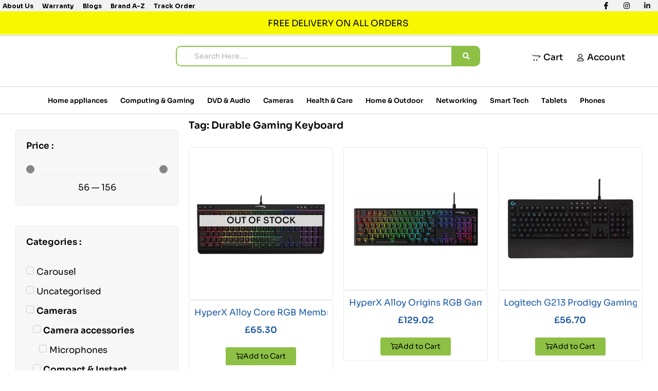

--- FILE ---
content_type: text/html; charset=UTF-8
request_url: https://techsenseshop.co.uk/product-tag/durable-gaming-keyboard/
body_size: 163089
content:
<!-- Alter HTML was skipped because the HTML is too big to process! (limit is set to 600000 bytes) -->
<!-- Alter HTML was skipped because the HTML is too big to process! (limit is set to 600000 bytes) -->
<!DOCTYPE html>
<html lang="en-GB">
<head> <script type="text/javascript">if(!gform){document.addEventListener("gform_main_scripts_loaded",function(){gform.scriptsLoaded=!0}),window.addEventListener("DOMContentLoaded",function(){gform.domLoaded=!0});var gform={domLoaded:!1,scriptsLoaded:!1,initializeOnLoaded:function(o){gform.domLoaded&&gform.scriptsLoaded?o():!gform.domLoaded&&gform.scriptsLoaded?window.addEventListener("DOMContentLoaded",o):document.addEventListener("gform_main_scripts_loaded",o)},hooks:{action:{},filter:{}},addAction:function(o,n,r,t){gform.addHook("action",o,n,r,t)},addFilter:function(o,n,r,t){gform.addHook("filter",o,n,r,t)},doAction:function(o){gform.doHook("action",o,arguments)},applyFilters:function(o){return gform.doHook("filter",o,arguments)},removeAction:function(o,n){gform.removeHook("action",o,n)},removeFilter:function(o,n,r){gform.removeHook("filter",o,n,r)},addHook:function(o,n,r,t,i){null==gform.hooks[o][n]&&(gform.hooks[o][n]=[]);var e=gform.hooks[o][n];null==i&&(i=n+"_"+e.length),null==t&&(t=10),gform.hooks[o][n].push({tag:i,callable:r,priority:t})},doHook:function(o,n,r){if(r=Array.prototype.slice.call(r,1),null!=gform.hooks[o][n]){var t,i=gform.hooks[o][n];i.sort(function(o,n){return o.priority-n.priority});for(var e=0;e<i.length;e++)"function"!=typeof(t=i[e].callable)&&(t=window[t]),"action"==o?t.apply(null,r):r[0]=t.apply(null,r)}if("filter"==o)return r[0]},removeHook:function(o,n,r,t){if(null!=gform.hooks[o][n])for(var i=gform.hooks[o][n],e=i.length-1;0<=e;e--)null!=t&&t!=i[e].tag||null!=r&&r!=i[e].priority||i.splice(e,1)}}}</script><meta charset="UTF-8"><script>if(navigator.userAgent.match(/MSIE|Internet Explorer/i)||navigator.userAgent.match(/Trident\/7\..*?rv:11/i)){var href=document.location.href;if(!href.match(/[?&]nowprocket/)){if(href.indexOf("?")==-1){if(href.indexOf("#")==-1){document.location.href=href+"?nowprocket=1"}else{document.location.href=href.replace("#","?nowprocket=1#")}}else{if(href.indexOf("#")==-1){document.location.href=href+"&nowprocket=1"}else{document.location.href=href.replace("#","&nowprocket=1#")}}}}</script><script>class RocketLazyLoadScripts{constructor(){this.v="1.2.4",this.triggerEvents=["keydown","mousedown","mousemove","touchmove","touchstart","touchend","wheel"],this.userEventHandler=this._triggerListener.bind(this),this.touchStartHandler=this._onTouchStart.bind(this),this.touchMoveHandler=this._onTouchMove.bind(this),this.touchEndHandler=this._onTouchEnd.bind(this),this.clickHandler=this._onClick.bind(this),this.interceptedClicks=[],window.addEventListener("pageshow",t=>{this.persisted=t.persisted}),window.addEventListener("DOMContentLoaded",()=>{this._preconnect3rdParties()}),this.delayedScripts={normal:[],async:[],defer:[]},this.trash=[],this.allJQueries=[]}_addUserInteractionListener(t){if(document.hidden){t._triggerListener();return}this.triggerEvents.forEach(e=>window.addEventListener(e,t.userEventHandler,{passive:!0})),window.addEventListener("touchstart",t.touchStartHandler,{passive:!0}),window.addEventListener("mousedown",t.touchStartHandler),document.addEventListener("visibilitychange",t.userEventHandler)}_removeUserInteractionListener(){this.triggerEvents.forEach(t=>window.removeEventListener(t,this.userEventHandler,{passive:!0})),document.removeEventListener("visibilitychange",this.userEventHandler)}_onTouchStart(t){"HTML"!==t.target.tagName&&(window.addEventListener("touchend",this.touchEndHandler),window.addEventListener("mouseup",this.touchEndHandler),window.addEventListener("touchmove",this.touchMoveHandler,{passive:!0}),window.addEventListener("mousemove",this.touchMoveHandler),t.target.addEventListener("click",this.clickHandler),this._renameDOMAttribute(t.target,"onclick","rocket-onclick"),this._pendingClickStarted())}_onTouchMove(t){window.removeEventListener("touchend",this.touchEndHandler),window.removeEventListener("mouseup",this.touchEndHandler),window.removeEventListener("touchmove",this.touchMoveHandler,{passive:!0}),window.removeEventListener("mousemove",this.touchMoveHandler),t.target.removeEventListener("click",this.clickHandler),this._renameDOMAttribute(t.target,"rocket-onclick","onclick"),this._pendingClickFinished()}_onTouchEnd(){window.removeEventListener("touchend",this.touchEndHandler),window.removeEventListener("mouseup",this.touchEndHandler),window.removeEventListener("touchmove",this.touchMoveHandler,{passive:!0}),window.removeEventListener("mousemove",this.touchMoveHandler)}_onClick(t){t.target.removeEventListener("click",this.clickHandler),this._renameDOMAttribute(t.target,"rocket-onclick","onclick"),this.interceptedClicks.push(t),t.preventDefault(),t.stopPropagation(),t.stopImmediatePropagation(),this._pendingClickFinished()}_replayClicks(){window.removeEventListener("touchstart",this.touchStartHandler,{passive:!0}),window.removeEventListener("mousedown",this.touchStartHandler),this.interceptedClicks.forEach(t=>{t.target.dispatchEvent(new MouseEvent("click",{view:t.view,bubbles:!0,cancelable:!0}))})}_waitForPendingClicks(){return new Promise(t=>{this._isClickPending?this._pendingClickFinished=t:t()})}_pendingClickStarted(){this._isClickPending=!0}_pendingClickFinished(){this._isClickPending=!1}_renameDOMAttribute(t,e,r){t.hasAttribute&&t.hasAttribute(e)&&(event.target.setAttribute(r,event.target.getAttribute(e)),event.target.removeAttribute(e))}_triggerListener(){this._removeUserInteractionListener(this),"loading"===document.readyState?document.addEventListener("DOMContentLoaded",this._loadEverythingNow.bind(this)):this._loadEverythingNow()}_preconnect3rdParties(){let t=[];document.querySelectorAll("script[type=rocketlazyloadscript][data-rocket-src]").forEach(e=>{let r=e.getAttribute("data-rocket-src");if(r&&0!==r.indexOf("data:")){0===r.indexOf("//")&&(r=location.protocol+r);try{let i=new URL(r).origin;i!==location.origin&&t.push({src:i,crossOrigin:e.crossOrigin||"module"===e.getAttribute("data-rocket-type")})}catch(n){}}}),t=[...new Map(t.map(t=>[JSON.stringify(t),t])).values()],this._batchInjectResourceHints(t,"preconnect")}async _loadEverythingNow(){this.lastBreath=Date.now(),this._delayEventListeners(),this._delayJQueryReady(this),this._handleDocumentWrite(),this._registerAllDelayedScripts(),this._preloadAllScripts(),await this._loadScriptsFromList(this.delayedScripts.normal),await this._loadScriptsFromList(this.delayedScripts.defer),await this._loadScriptsFromList(this.delayedScripts.async);try{await this._triggerDOMContentLoaded(),await this._pendingWebpackRequests(this),await this._triggerWindowLoad()}catch(t){console.error(t)}window.dispatchEvent(new Event("rocket-allScriptsLoaded")),this._waitForPendingClicks().then(()=>{this._replayClicks()}),this._emptyTrash()}_registerAllDelayedScripts(){document.querySelectorAll("script[type=rocketlazyloadscript]").forEach(t=>{t.hasAttribute("data-rocket-src")?t.hasAttribute("async")&&!1!==t.async?this.delayedScripts.async.push(t):t.hasAttribute("defer")&&!1!==t.defer||"module"===t.getAttribute("data-rocket-type")?this.delayedScripts.defer.push(t):this.delayedScripts.normal.push(t):this.delayedScripts.normal.push(t)})}async _transformScript(t){if(await this._littleBreath(),!0===t.noModule&&"noModule"in HTMLScriptElement.prototype){t.setAttribute("data-rocket-status","skipped");return}return new Promise(navigator.userAgent.indexOf("Firefox/")>0||""===navigator.vendor?e=>{let r=document.createElement("script");[...t.attributes].forEach(t=>{let e=t.nodeName;"type"!==e&&("data-rocket-type"===e&&(e="type"),"data-rocket-src"===e&&(e="src"),r.setAttribute(e,t.nodeValue))}),t.text&&(r.text=t.text),r.hasAttribute("src")?(r.addEventListener("load",e),r.addEventListener("error",e)):(r.text=t.text,e());try{t.parentNode.replaceChild(r,t)}catch(i){e()}}:e=>{function r(){t.setAttribute("data-rocket-status","failed"),e()}try{let i=t.getAttribute("data-rocket-type"),n=t.getAttribute("data-rocket-src");i?(t.type=i,t.removeAttribute("data-rocket-type")):t.removeAttribute("type"),t.addEventListener("load",function r(){t.setAttribute("data-rocket-status","executed"),e()}),t.addEventListener("error",r),n?(t.removeAttribute("data-rocket-src"),t.src=n):t.src="data:text/javascript;base64,"+window.btoa(unescape(encodeURIComponent(t.text)))}catch(s){r()}})}async _loadScriptsFromList(t){let e=t.shift();return e&&e.isConnected?(await this._transformScript(e),this._loadScriptsFromList(t)):Promise.resolve()}_preloadAllScripts(){this._batchInjectResourceHints([...this.delayedScripts.normal,...this.delayedScripts.defer,...this.delayedScripts.async],"preload")}_batchInjectResourceHints(t,e){var r=document.createDocumentFragment();t.forEach(t=>{let i=t.getAttribute&&t.getAttribute("data-rocket-src")||t.src;if(i){let n=document.createElement("link");n.href=i,n.rel=e,"preconnect"!==e&&(n.as="script"),t.getAttribute&&"module"===t.getAttribute("data-rocket-type")&&(n.crossOrigin=!0),t.crossOrigin&&(n.crossOrigin=t.crossOrigin),t.integrity&&(n.integrity=t.integrity),r.appendChild(n),this.trash.push(n)}}),document.head.appendChild(r)}_delayEventListeners(){let t={};function e(e,r){!function e(r){!t[r]&&(t[r]={originalFunctions:{add:r.addEventListener,remove:r.removeEventListener},eventsToRewrite:[]},r.addEventListener=function(){arguments[0]=i(arguments[0]),t[r].originalFunctions.add.apply(r,arguments)},r.removeEventListener=function(){arguments[0]=i(arguments[0]),t[r].originalFunctions.remove.apply(r,arguments)});function i(e){return t[r].eventsToRewrite.indexOf(e)>=0?"rocket-"+e:e}}(e),t[e].eventsToRewrite.push(r)}function r(t,e){let r=t[e];Object.defineProperty(t,e,{get:()=>r||function(){},set(i){t["rocket"+e]=r=i}})}e(document,"DOMContentLoaded"),e(window,"DOMContentLoaded"),e(window,"load"),e(window,"pageshow"),e(document,"readystatechange"),r(document,"onreadystatechange"),r(window,"onload"),r(window,"onpageshow")}_delayJQueryReady(t){let e;function r(t){return t.split(" ").map(t=>"load"===t||0===t.indexOf("load.")?"rocket-jquery-load":t).join(" ")}function i(i){if(i&&i.fn&&!t.allJQueries.includes(i)){i.fn.ready=i.fn.init.prototype.ready=function(e){return t.domReadyFired?e.bind(document)(i):document.addEventListener("rocket-DOMContentLoaded",()=>e.bind(document)(i)),i([])};let n=i.fn.on;i.fn.on=i.fn.init.prototype.on=function(){return this[0]===window&&("string"==typeof arguments[0]||arguments[0]instanceof String?arguments[0]=r(arguments[0]):"object"==typeof arguments[0]&&Object.keys(arguments[0]).forEach(t=>{let e=arguments[0][t];delete arguments[0][t],arguments[0][r(t)]=e})),n.apply(this,arguments),this},t.allJQueries.push(i)}e=i}i(window.jQuery),Object.defineProperty(window,"jQuery",{get:()=>e,set(t){i(t)}})}async _pendingWebpackRequests(t){let e=document.querySelector("script[data-webpack]");async function r(){return new Promise(t=>{e.addEventListener("load",t),e.addEventListener("error",t)})}e&&(await r(),await t._requestAnimFrame(),await t._pendingWebpackRequests(t))}async _triggerDOMContentLoaded(){this.domReadyFired=!0,await this._littleBreath(),document.dispatchEvent(new Event("rocket-DOMContentLoaded")),await this._littleBreath(),window.dispatchEvent(new Event("rocket-DOMContentLoaded")),await this._littleBreath(),document.dispatchEvent(new Event("rocket-readystatechange")),await this._littleBreath(),document.rocketonreadystatechange&&document.rocketonreadystatechange()}async _triggerWindowLoad(){await this._littleBreath(),window.dispatchEvent(new Event("rocket-load")),await this._littleBreath(),window.rocketonload&&window.rocketonload(),await this._littleBreath(),this.allJQueries.forEach(t=>t(window).trigger("rocket-jquery-load")),await this._littleBreath();let t=new Event("rocket-pageshow");t.persisted=this.persisted,window.dispatchEvent(t),await this._littleBreath(),window.rocketonpageshow&&window.rocketonpageshow({persisted:this.persisted})}_handleDocumentWrite(){let t=new Map;document.write=document.writeln=function(e){let r=document.currentScript;r||console.error("WPRocket unable to document.write this: "+e);let i=document.createRange(),n=r.parentElement,s=t.get(r);void 0===s&&(s=r.nextSibling,t.set(r,s));let a=document.createDocumentFragment();i.setStart(a,0),a.appendChild(i.createContextualFragment(e)),n.insertBefore(a,s)}}async _littleBreath(){Date.now()-this.lastBreath>45&&(await this._requestAnimFrame(),this.lastBreath=Date.now())}async _requestAnimFrame(){return document.hidden?new Promise(t=>setTimeout(t)):new Promise(t=>requestAnimationFrame(t))}_emptyTrash(){this.trash.forEach(t=>t.remove())}static run(){let t=new RocketLazyLoadScripts;t._addUserInteractionListener(t)}}RocketLazyLoadScripts.run();</script>

<meta name="viewport" content="width=device-width, initial-scale=1">
<link rel="profile" href="https://gmpg.org/xfn/11">

<link rel="preload" href="https://techsenseshop.co.uk/wp-content/astra-local-fonts/sora/xMQ9uFFYT72X5wkB_18qmnndmSdSnh2BAfO5mnuyOo1lfiQwV6-x.woff2" as="font" type="font/woff2" crossorigin><script type="rocketlazyloadscript">
var theplus_ajax_url = "https://techsenseshop.co.uk/wp-admin/admin-ajax.php";
		var theplus_ajax_post_url = "https://techsenseshop.co.uk/wp-admin/admin-post.php";
		var theplus_nonce = "23070499aa";
</script>
<meta name='robots' content='index, follow, max-image-preview:large, max-snippet:-1, max-video-preview:-1' />
	<style>img:is([sizes="auto" i], [sizes^="auto," i]) { contain-intrinsic-size: 3000px 1500px }</style>
	
	<!-- This site is optimized with the Yoast SEO Premium plugin v21.6 (Yoast SEO v22.6) - https://yoast.com/wordpress/plugins/seo/ -->
	<title>Durable Gaming Keyboard - Techsense online store</title><link rel="preload" as="style" href="https://fonts.googleapis.com/css?family=Sora%3A100%2C100italic%2C200%2C200italic%2C300%2C300italic%2C400%2C400italic%2C500%2C500italic%2C600%2C600italic%2C700%2C700italic%2C800%2C800italic%2C900%2C900italic&#038;display=swap" /><link rel="stylesheet" href="https://fonts.googleapis.com/css?family=Sora%3A100%2C100italic%2C200%2C200italic%2C300%2C300italic%2C400%2C400italic%2C500%2C500italic%2C600%2C600italic%2C700%2C700italic%2C800%2C800italic%2C900%2C900italic&#038;display=swap" media="print" onload="this.media='all'" /><noscript><link rel="stylesheet" href="https://fonts.googleapis.com/css?family=Sora%3A100%2C100italic%2C200%2C200italic%2C300%2C300italic%2C400%2C400italic%2C500%2C500italic%2C600%2C600italic%2C700%2C700italic%2C800%2C800italic%2C900%2C900italic&#038;display=swap" /></noscript>
	<link rel="canonical" href="https://techsenseshop.co.uk/product-tag/durable-gaming-keyboard/" />
	<meta property="og:locale" content="en_GB" />
	<meta property="og:type" content="article" />
	<meta property="og:title" content="Durable Gaming Keyboard Archives" />
	<meta property="og:url" content="https://techsenseshop.co.uk/product-tag/durable-gaming-keyboard/" />
	<meta property="og:site_name" content="Techsense online store" />
	<meta name="twitter:card" content="summary_large_image" />
	<script type="application/ld+json" class="yoast-schema-graph">{"@context":"https://schema.org","@graph":[{"@type":"CollectionPage","@id":"https://techsenseshop.co.uk/product-tag/durable-gaming-keyboard/","url":"https://techsenseshop.co.uk/product-tag/durable-gaming-keyboard/","name":"Durable Gaming Keyboard - Techsense online store","isPartOf":{"@id":"https://techsenseshop.co.uk/#website"},"primaryImageOfPage":{"@id":"https://techsenseshop.co.uk/product-tag/durable-gaming-keyboard/#primaryimage"},"image":{"@id":"https://techsenseshop.co.uk/product-tag/durable-gaming-keyboard/#primaryimage"},"thumbnailUrl":"https://techsenseshop.co.uk/wp-content/uploads/2023/05/1_2_11zon-5-1-1.jpg","breadcrumb":{"@id":"https://techsenseshop.co.uk/product-tag/durable-gaming-keyboard/#breadcrumb"},"inLanguage":"en-GB"},{"@type":"ImageObject","inLanguage":"en-GB","@id":"https://techsenseshop.co.uk/product-tag/durable-gaming-keyboard/#primaryimage","url":"https://techsenseshop.co.uk/wp-content/uploads/2023/05/1_2_11zon-5-1-1.jpg","contentUrl":"https://techsenseshop.co.uk/wp-content/uploads/2023/05/1_2_11zon-5-1-1.jpg","width":800,"height":800},{"@type":"BreadcrumbList","@id":"https://techsenseshop.co.uk/product-tag/durable-gaming-keyboard/#breadcrumb","itemListElement":[{"@type":"ListItem","position":1,"name":"Home","item":"https://techsenseshop.co.uk/"},{"@type":"ListItem","position":2,"name":"Durable Gaming Keyboard"}]},{"@type":"WebSite","@id":"https://techsenseshop.co.uk/#website","url":"https://techsenseshop.co.uk/","name":"Techsense Shop","description":"Exclusive electronic items | Electronic gadgets | Techsense online store","publisher":{"@id":"https://techsenseshop.co.uk/#organization"},"potentialAction":[{"@type":"SearchAction","target":{"@type":"EntryPoint","urlTemplate":"https://techsenseshop.co.uk/?s={search_term_string}"},"query-input":"required name=search_term_string"}],"inLanguage":"en-GB"},{"@type":"Organization","@id":"https://techsenseshop.co.uk/#organization","name":"Tech Sense Shop","url":"https://techsenseshop.co.uk/","logo":{"@type":"ImageObject","inLanguage":"en-GB","@id":"https://techsenseshop.co.uk/#/schema/logo/image/","url":"https://techsenseshop.co.uk/wp-content/uploads/2022/07/Re-oriented-Techsense-logo-822-x-282.png","contentUrl":"https://techsenseshop.co.uk/wp-content/uploads/2022/07/Re-oriented-Techsense-logo-822-x-282.png","width":822,"height":282,"caption":"Tech Sense Shop"},"image":{"@id":"https://techsenseshop.co.uk/#/schema/logo/image/"}}]}</script>
	<!-- / Yoast SEO Premium plugin. -->


<link rel='dns-prefetch' href='//stats.wp.com' />
<link href='https://fonts.gstatic.com' crossorigin rel='preconnect' />
<link rel="alternate" type="application/rss+xml" title="Techsense online store &raquo; Feed" href="https://techsenseshop.co.uk/feed/" />
<link rel="alternate" type="application/rss+xml" title="Techsense online store &raquo; Comments Feed" href="https://techsenseshop.co.uk/comments/feed/" />
<link rel="alternate" type="application/rss+xml" title="Techsense online store &raquo; Durable Gaming Keyboard Tag Feed" href="https://techsenseshop.co.uk/product-tag/durable-gaming-keyboard/feed/" />
<link data-minify="1" rel='stylesheet' id='wcpcsup-main-css' href='https://techsenseshop.co.uk/wp-content/cache/min/1/wp-content/plugins/woo-product-carousel-slider-and-grid-ultimate/assets/css/style.css?ver=1722808041' media='all' />
<link data-minify="1" rel='stylesheet' id='wcpcsup-swmodal-css' href='https://techsenseshop.co.uk/wp-content/cache/min/1/wp-content/plugins/woo-product-carousel-slider-and-grid-ultimate/assets/css/swmodal.css?ver=1722808041' media='all' />
<link data-minify="1" rel='stylesheet' id='wcpcsup-swiper-css' href='https://techsenseshop.co.uk/wp-content/cache/min/1/wp-content/plugins/woo-product-carousel-slider-and-grid-ultimate/assets/css/swiper-bundle.min.css?ver=1722808041' media='all' />
<link rel='stylesheet' id='astra-theme-css-css' href='https://techsenseshop.co.uk/wp-content/themes/astra/assets/css/minified/main.min.css?ver=4.1.3' media='all' />
<style id='astra-theme-css-inline-css'>
:root{--ast-container-default-xlg-padding:3em;--ast-container-default-lg-padding:3em;--ast-container-default-slg-padding:2em;--ast-container-default-md-padding:3em;--ast-container-default-sm-padding:3em;--ast-container-default-xs-padding:2.4em;--ast-container-default-xxs-padding:1.8em;--ast-code-block-background:#EEEEEE;--ast-comment-inputs-background:#FAFAFA;}html{font-size:106.25%;}a{color:var(--ast-global-color-0);}a:hover,a:focus{color:var(--ast-global-color-8);}body,button,input,select,textarea,.ast-button,.ast-custom-button{font-family:'Sora',sans-serif;font-weight:inherit;font-size:17px;font-size:1rem;line-height:1.6em;}blockquote{color:var(--ast-global-color-8);}h1,.entry-content h1,h2,.entry-content h2,h3,.entry-content h3,h4,.entry-content h4,h5,.entry-content h5,h6,.entry-content h6,.site-title,.site-title a{font-family:'Sora',sans-serif;font-weight:600;}.site-title{font-size:35px;font-size:2.0588235294118rem;display:block;}.site-header .site-description{font-size:15px;font-size:0.88235294117647rem;display:none;}.entry-title{font-size:30px;font-size:1.7647058823529rem;}h1,.entry-content h1{font-size:48px;font-size:2.8235294117647rem;font-weight:600;font-family:'Sora',sans-serif;line-height:1.3em;}h2,.entry-content h2{font-size:38px;font-size:2.2352941176471rem;font-weight:600;font-family:'Sora',sans-serif;line-height:1.3em;}h3,.entry-content h3{font-size:30px;font-size:1.7647058823529rem;font-weight:600;font-family:'Sora',sans-serif;line-height:1.3em;}h4,.entry-content h4{font-size:24px;font-size:1.4117647058824rem;line-height:1.3em;font-weight:600;font-family:'Sora',sans-serif;}h5,.entry-content h5{font-size:21px;font-size:1.2352941176471rem;line-height:1.3em;font-weight:600;font-family:'Sora',sans-serif;}h6,.entry-content h6{font-size:17px;font-size:1rem;line-height:1.3em;font-weight:600;font-family:'Sora',sans-serif;}::selection{background-color:#8dc045;color:#000000;}body,h1,.entry-title a,.entry-content h1,h2,.entry-content h2,h3,.entry-content h3,h4,.entry-content h4,h5,.entry-content h5,h6,.entry-content h6{color:var(--ast-global-color-8);}.tagcloud a:hover,.tagcloud a:focus,.tagcloud a.current-item{color:#ffffff;border-color:var(--ast-global-color-0);background-color:var(--ast-global-color-0);}input:focus,input[type="text"]:focus,input[type="email"]:focus,input[type="url"]:focus,input[type="password"]:focus,input[type="reset"]:focus,input[type="search"]:focus,textarea:focus{border-color:var(--ast-global-color-0);}input[type="radio"]:checked,input[type=reset],input[type="checkbox"]:checked,input[type="checkbox"]:hover:checked,input[type="checkbox"]:focus:checked,input[type=range]::-webkit-slider-thumb{border-color:var(--ast-global-color-0);background-color:var(--ast-global-color-0);box-shadow:none;}.site-footer a:hover + .post-count,.site-footer a:focus + .post-count{background:var(--ast-global-color-0);border-color:var(--ast-global-color-0);}.single .nav-links .nav-previous,.single .nav-links .nav-next{color:var(--ast-global-color-0);}.entry-meta,.entry-meta *{line-height:1.45;color:var(--ast-global-color-0);}.entry-meta a:hover,.entry-meta a:hover *,.entry-meta a:focus,.entry-meta a:focus *,.page-links > .page-link,.page-links .page-link:hover,.post-navigation a:hover{color:var(--ast-global-color-8);}#cat option,.secondary .calendar_wrap thead a,.secondary .calendar_wrap thead a:visited{color:var(--ast-global-color-0);}.secondary .calendar_wrap #today,.ast-progress-val span{background:var(--ast-global-color-0);}.secondary a:hover + .post-count,.secondary a:focus + .post-count{background:var(--ast-global-color-0);border-color:var(--ast-global-color-0);}.calendar_wrap #today > a{color:#ffffff;}.page-links .page-link,.single .post-navigation a{color:var(--ast-global-color-0);}.ast-archive-title{color:var(--ast-global-color-8);}.widget-title{font-size:24px;font-size:1.4117647058824rem;color:var(--ast-global-color-8);}#secondary,#secondary button,#secondary input,#secondary select,#secondary textarea{font-size:17px;font-size:1rem;}.ast-single-post .entry-content a,.ast-comment-content a:not(.ast-comment-edit-reply-wrap a){text-decoration:underline;}.ast-single-post .wp-block-button .wp-block-button__link,.ast-single-post .elementor-button-wrapper .elementor-button,.ast-single-post .entry-content .uagb-tab a,.ast-single-post .entry-content .uagb-ifb-cta a,.ast-single-post .entry-content .wp-block-uagb-buttons a,.ast-single-post .entry-content .uabb-module-content a,.ast-single-post .entry-content .uagb-post-grid a,.ast-single-post .entry-content .uagb-timeline a,.ast-single-post .entry-content .uagb-toc__wrap a,.ast-single-post .entry-content .uagb-taxomony-box a,.ast-single-post .entry-content .woocommerce a,.entry-content .wp-block-latest-posts > li > a,.ast-single-post .entry-content .wp-block-file__button{text-decoration:none;}a:focus-visible,.ast-menu-toggle:focus-visible,.site .skip-link:focus-visible,.wp-block-loginout input:focus-visible,.wp-block-search.wp-block-search__button-inside .wp-block-search__inside-wrapper,.ast-header-navigation-arrow:focus-visible{outline-style:dotted;outline-color:inherit;outline-width:thin;border-color:transparent;}input:focus,input[type="text"]:focus,input[type="email"]:focus,input[type="url"]:focus,input[type="password"]:focus,input[type="reset"]:focus,input[type="search"]:focus,textarea:focus,.wp-block-search__input:focus,[data-section="section-header-mobile-trigger"] .ast-button-wrap .ast-mobile-menu-trigger-minimal:focus,.ast-mobile-popup-drawer.active .menu-toggle-close:focus,.woocommerce-ordering select.orderby:focus,#ast-scroll-top:focus,.woocommerce a.add_to_cart_button:focus,.woocommerce .button.single_add_to_cart_button:focus{border-style:dotted;border-color:inherit;border-width:thin;outline-color:transparent;}.ast-logo-title-inline .site-logo-img{padding-right:1em;}.site-logo-img img{ transition:all 0.2s linear;}#secondary {margin: 4em 0 2.5em;word-break: break-word;line-height: 2;}#secondary li {margin-bottom: 0.75em;}#secondary li:last-child {margin-bottom: 0;}@media (max-width: 768px) {.js_active .ast-plain-container.ast-single-post #secondary {margin-top: 1.5em;}}.ast-separate-container.ast-two-container #secondary .widget {background-color: #fff;padding: 2em;margin-bottom: 2em;}@media (min-width: 993px) {.ast-left-sidebar #secondary {padding-right: 60px;}.ast-right-sidebar #secondary {padding-left: 60px;}}@media (max-width: 993px) {.ast-right-sidebar #secondary {padding-left: 30px;}.ast-left-sidebar #secondary {padding-right: 30px;}}@media (min-width: 993px) {.ast-page-builder-template.ast-left-sidebar #secondary {padding-left: 60px;}.ast-page-builder-template.ast-right-sidebar #secondary {padding-right: 60px;}}@media (max-width: 993px) {.ast-page-builder-template.ast-right-sidebar #secondary {padding-right: 30px;}.ast-page-builder-template.ast-left-sidebar #secondary {padding-left: 30px;}}@media (max-width:921px){#ast-desktop-header{display:none;}}@media (min-width:921px){#ast-mobile-header{display:none;}}.wp-block-buttons.aligncenter{justify-content:center;}.wp-block-button.is-style-outline .wp-block-button__link{border-color:#8dc045;border-top-width:0px;border-right-width:0px;border-bottom-width:0px;border-left-width:0px;}div.wp-block-button.is-style-outline > .wp-block-button__link:not(.has-text-color),div.wp-block-button.wp-block-button__link.is-style-outline:not(.has-text-color){color:#8dc045;}.wp-block-button.is-style-outline .wp-block-button__link:hover,div.wp-block-button.is-style-outline .wp-block-button__link:focus,div.wp-block-button.is-style-outline > .wp-block-button__link:not(.has-text-color):hover,div.wp-block-button.wp-block-button__link.is-style-outline:not(.has-text-color):hover{color:#ffffff;background-color:#b3e172;border-color:#b3e172;}.post-page-numbers.current .page-link,.ast-pagination .page-numbers.current{color:#000000;border-color:#8dc045;background-color:#8dc045;border-radius:2px;}.wp-block-button.is-style-outline .wp-block-button__link{border-top-width:0px;border-right-width:0px;border-bottom-width:0px;border-left-width:0px;}h1.widget-title{font-weight:600;}h2.widget-title{font-weight:600;}h3.widget-title{font-weight:600;}#page{display:flex;flex-direction:column;min-height:100vh;}.ast-404-layout-1 h1.page-title{color:var(--ast-global-color-2);}.single .post-navigation a{line-height:1em;height:inherit;}.error-404 .page-sub-title{font-size:1.5rem;font-weight:inherit;}.search .site-content .content-area .search-form{margin-bottom:0;}#page .site-content{flex-grow:1;}.widget{margin-bottom:3.5em;}#secondary li{line-height:1.5em;}#secondary .wp-block-group h2{margin-bottom:0.7em;}#secondary h2{font-size:1.7rem;}.ast-separate-container .ast-article-post,.ast-separate-container .ast-article-single,.ast-separate-container .ast-comment-list li.depth-1,.ast-separate-container .comment-respond{padding:3em;}.ast-separate-container .ast-comment-list li.depth-1,.hentry{margin-bottom:2em;}.ast-separate-container .ast-archive-description,.ast-separate-container .ast-author-box{background-color:var(--ast-global-color-5);border-bottom:1px solid var(--ast-border-color);}.ast-separate-container .comments-title{padding:2em 2em 0 2em;}.ast-page-builder-template .comment-form-textarea,.ast-comment-formwrap .ast-grid-common-col{padding:0;}.ast-comment-formwrap{padding:0 20px;display:inline-flex;column-gap:20px;}.archive.ast-page-builder-template .entry-header{margin-top:2em;}.ast-page-builder-template .ast-comment-formwrap{width:100%;}.entry-title{margin-bottom:0.5em;}.ast-archive-description p{font-size:inherit;font-weight:inherit;line-height:inherit;}@media (min-width:921px){.ast-left-sidebar.ast-page-builder-template #secondary,.archive.ast-right-sidebar.ast-page-builder-template .site-main{padding-left:20px;padding-right:20px;}}@media (max-width:544px){.ast-comment-formwrap.ast-row{column-gap:10px;display:inline-block;}#ast-commentform .ast-grid-common-col{position:relative;width:100%;}}@media (min-width:1201px){.ast-separate-container .ast-article-post,.ast-separate-container .ast-article-single,.ast-separate-container .ast-author-box,.ast-separate-container .ast-404-layout-1,.ast-separate-container .no-results{padding:3em;}}@media (max-width:921px){.ast-separate-container #primary,.ast-separate-container #secondary{padding:1.5em 0;}#primary,#secondary{padding:1.5em 0;margin:0;}.ast-left-sidebar #content > .ast-container{display:flex;flex-direction:column-reverse;width:100%;}}@media (max-width:921px){#secondary.secondary{padding-top:0;}.ast-separate-container.ast-right-sidebar #secondary{padding-left:1em;padding-right:1em;}.ast-separate-container.ast-two-container #secondary{padding-left:0;padding-right:0;}.ast-page-builder-template .entry-header #secondary,.ast-page-builder-template #secondary{margin-top:1.5em;}}@media (max-width:921px){.ast-right-sidebar #primary{padding-right:0;}.ast-page-builder-template.ast-left-sidebar #secondary,.ast-page-builder-template.ast-right-sidebar #secondary{padding-right:20px;padding-left:20px;}.ast-right-sidebar #secondary,.ast-left-sidebar #primary{padding-left:0;}.ast-left-sidebar #secondary{padding-right:0;}}@media (min-width:922px){.ast-separate-container.ast-right-sidebar #primary,.ast-separate-container.ast-left-sidebar #primary{border:0;}.search-no-results.ast-separate-container #primary{margin-bottom:4em;}}@media (min-width:922px){.ast-right-sidebar #primary{border-right:1px solid var(--ast-border-color);}.ast-left-sidebar #primary{border-left:1px solid var(--ast-border-color);}.ast-right-sidebar #secondary{border-left:1px solid var(--ast-border-color);margin-left:-1px;}.ast-left-sidebar #secondary{border-right:1px solid var(--ast-border-color);margin-right:-1px;}.ast-separate-container.ast-two-container.ast-right-sidebar #secondary{padding-left:30px;padding-right:0;}.ast-separate-container.ast-two-container.ast-left-sidebar #secondary{padding-right:30px;padding-left:0;}.ast-separate-container.ast-right-sidebar #secondary,.ast-separate-container.ast-left-sidebar #secondary{border:0;margin-left:auto;margin-right:auto;}.ast-separate-container.ast-two-container #secondary .widget:last-child{margin-bottom:0;}}.elementor-button-wrapper .elementor-button{border-style:solid;text-decoration:none;border-top-width:0px;border-right-width:0px;border-left-width:0px;border-bottom-width:0px;}body .elementor-button.elementor-size-sm,body .elementor-button.elementor-size-xs,body .elementor-button.elementor-size-md,body .elementor-button.elementor-size-lg,body .elementor-button.elementor-size-xl,body .elementor-button{border-top-left-radius:3px;border-top-right-radius:3px;border-bottom-right-radius:3px;border-bottom-left-radius:3px;padding-top:10px;padding-right:20px;padding-bottom:10px;padding-left:20px;}.elementor-button-wrapper .elementor-button{border-color:#8dc045;background-color:#8dc045;}.elementor-button-wrapper .elementor-button:hover,.elementor-button-wrapper .elementor-button:focus{color:#ffffff;background-color:#b3e172;border-color:#b3e172;}.wp-block-button .wp-block-button__link ,.elementor-button-wrapper .elementor-button,.elementor-button-wrapper .elementor-button:visited{color:#000000;}.elementor-button-wrapper .elementor-button{font-size:14px;font-size:0.82352941176471rem;line-height:1em;}body .elementor-button.elementor-size-sm,body .elementor-button.elementor-size-xs,body .elementor-button.elementor-size-md,body .elementor-button.elementor-size-lg,body .elementor-button.elementor-size-xl,body .elementor-button{font-size:14px;font-size:0.82352941176471rem;}.wp-block-button .wp-block-button__link:hover,.wp-block-button .wp-block-button__link:focus{color:#ffffff;background-color:#b3e172;border-color:#b3e172;}.elementor-widget-heading h1.elementor-heading-title{line-height:1.3em;}.elementor-widget-heading h2.elementor-heading-title{line-height:1.3em;}.elementor-widget-heading h3.elementor-heading-title{line-height:1.3em;}.elementor-widget-heading h4.elementor-heading-title{line-height:1.3em;}.elementor-widget-heading h5.elementor-heading-title{line-height:1.3em;}.elementor-widget-heading h6.elementor-heading-title{line-height:1.3em;}.wp-block-button .wp-block-button__link,.wp-block-search .wp-block-search__button,body .wp-block-file .wp-block-file__button{border-style:solid;border-top-width:0px;border-right-width:0px;border-left-width:0px;border-bottom-width:0px;border-color:#8dc045;background-color:#8dc045;color:#000000;font-family:inherit;font-weight:inherit;line-height:1em;font-size:14px;font-size:0.82352941176471rem;border-top-left-radius:3px;border-top-right-radius:3px;border-bottom-right-radius:3px;border-bottom-left-radius:3px;padding-top:10px;padding-right:20px;padding-bottom:10px;padding-left:20px;}.menu-toggle,button,.ast-button,.ast-custom-button,.button,input#submit,input[type="button"],input[type="submit"],input[type="reset"],form[CLASS*="wp-block-search__"].wp-block-search .wp-block-search__inside-wrapper .wp-block-search__button,body .wp-block-file .wp-block-file__button,.search .search-submit{border-style:solid;border-top-width:0px;border-right-width:0px;border-left-width:0px;border-bottom-width:0px;color:#000000;border-color:#8dc045;background-color:#8dc045;padding-top:10px;padding-right:20px;padding-bottom:10px;padding-left:20px;font-family:inherit;font-weight:inherit;font-size:14px;font-size:0.82352941176471rem;line-height:1em;border-top-left-radius:3px;border-top-right-radius:3px;border-bottom-right-radius:3px;border-bottom-left-radius:3px;}button:focus,.menu-toggle:hover,button:hover,.ast-button:hover,.ast-custom-button:hover .button:hover,.ast-custom-button:hover ,input[type=reset]:hover,input[type=reset]:focus,input#submit:hover,input#submit:focus,input[type="button"]:hover,input[type="button"]:focus,input[type="submit"]:hover,input[type="submit"]:focus,form[CLASS*="wp-block-search__"].wp-block-search .wp-block-search__inside-wrapper .wp-block-search__button:hover,form[CLASS*="wp-block-search__"].wp-block-search .wp-block-search__inside-wrapper .wp-block-search__button:focus,body .wp-block-file .wp-block-file__button:hover,body .wp-block-file .wp-block-file__button:focus{color:#ffffff;background-color:#b3e172;border-color:#b3e172;}form[CLASS*="wp-block-search__"].wp-block-search .wp-block-search__inside-wrapper .wp-block-search__button.has-icon{padding-top:calc(10px - 3px);padding-right:calc(20px - 3px);padding-bottom:calc(10px - 3px);padding-left:calc(20px - 3px);}@media (max-width:921px){.ast-mobile-header-stack .main-header-bar .ast-search-menu-icon{display:inline-block;}.ast-header-break-point.ast-header-custom-item-outside .ast-mobile-header-stack .main-header-bar .ast-search-icon{margin:0;}.ast-comment-avatar-wrap img{max-width:2.5em;}.ast-separate-container .ast-comment-list li.depth-1{padding:1.5em 2.14em;}.ast-separate-container .comment-respond{padding:2em 2.14em;}.ast-comment-meta{padding:0 1.8888em 1.3333em;}}@media (min-width:544px){.ast-container{max-width:100%;}}@media (max-width:544px){.ast-separate-container .ast-article-post,.ast-separate-container .ast-article-single,.ast-separate-container .comments-title,.ast-separate-container .ast-archive-description{padding:1.5em 1em;}.ast-separate-container #content .ast-container{padding-left:0.54em;padding-right:0.54em;}.ast-separate-container .ast-comment-list li.depth-1{padding:1.5em 1em;margin-bottom:1.5em;}.ast-separate-container .ast-comment-list .bypostauthor{padding:.5em;}.ast-search-menu-icon.ast-dropdown-active .search-field{width:170px;}.ast-separate-container #secondary{padding-top:0;}.ast-separate-container.ast-two-container #secondary .widget{margin-bottom:1.5em;padding-left:1em;padding-right:1em;}}.ast-separate-container{background-color:var(--ast-global-color-4);;background-image:none;;}@media (max-width:921px){.widget-title{font-size:24px;font-size:1.4117647058824rem;}body,button,input,select,textarea,.ast-button,.ast-custom-button{font-size:17px;font-size:1rem;}#secondary,#secondary button,#secondary input,#secondary select,#secondary textarea{font-size:17px;font-size:1rem;}.site-title{display:block;}.site-header .site-description{display:none;}.entry-title{font-size:30px;}h1,.entry-content h1{font-size:40px;}h2,.entry-content h2{font-size:32px;}h3,.entry-content h3{font-size:26px;}h4,.entry-content h4{font-size:20px;font-size:1.1764705882353rem;}h5,.entry-content h5{font-size:17px;font-size:1rem;}h6,.entry-content h6{font-size:15px;font-size:0.88235294117647rem;}}@media (max-width:544px){.widget-title{font-size:24px;font-size:1.4117647058824rem;}body,button,input,select,textarea,.ast-button,.ast-custom-button{font-size:17px;font-size:1rem;}#secondary,#secondary button,#secondary input,#secondary select,#secondary textarea{font-size:17px;font-size:1rem;}.site-title{display:block;}.site-header .site-description{display:none;}.entry-title{font-size:30px;}h1,.entry-content h1{font-size:36px;}h2,.entry-content h2{font-size:28px;}h3,.entry-content h3{font-size:22px;}h4,.entry-content h4{font-size:18px;font-size:1.0588235294118rem;}h5,.entry-content h5{font-size:15px;font-size:0.88235294117647rem;}h6,.entry-content h6{font-size:14px;font-size:0.82352941176471rem;}}@media (max-width:544px){html{font-size:106.25%;}}@media (min-width:922px){.ast-container{max-width:1540px;}}@media (min-width:922px){.site-content .ast-container{display:flex;}}@media (max-width:921px){.site-content .ast-container{flex-direction:column;}}@media (min-width:922px){.main-header-menu .sub-menu .menu-item.ast-left-align-sub-menu:hover > .sub-menu,.main-header-menu .sub-menu .menu-item.ast-left-align-sub-menu.focus > .sub-menu{margin-left:-0px;}}blockquote,cite {font-style: initial;}.wp-block-file {display: flex;align-items: center;flex-wrap: wrap;justify-content: space-between;}.wp-block-pullquote {border: none;}.wp-block-pullquote blockquote::before {content: "\201D";font-family: "Helvetica",sans-serif;display: flex;transform: rotate( 180deg );font-size: 6rem;font-style: normal;line-height: 1;font-weight: bold;align-items: center;justify-content: center;}.has-text-align-right > blockquote::before {justify-content: flex-start;}.has-text-align-left > blockquote::before {justify-content: flex-end;}figure.wp-block-pullquote.is-style-solid-color blockquote {max-width: 100%;text-align: inherit;}html body {--wp--custom--ast-default-block-top-padding: 3em;--wp--custom--ast-default-block-right-padding: 3em;--wp--custom--ast-default-block-bottom-padding: 3em;--wp--custom--ast-default-block-left-padding: 3em;--wp--custom--ast-container-width: 1500px;--wp--custom--ast-content-width-size: 1500px;--wp--custom--ast-wide-width-size: calc(1500px + var(--wp--custom--ast-default-block-left-padding) + var(--wp--custom--ast-default-block-right-padding));}.ast-narrow-container {--wp--custom--ast-content-width-size: 750px;--wp--custom--ast-wide-width-size: 750px;}@media(max-width: 921px) {html body {--wp--custom--ast-default-block-top-padding: 3em;--wp--custom--ast-default-block-right-padding: 2em;--wp--custom--ast-default-block-bottom-padding: 3em;--wp--custom--ast-default-block-left-padding: 2em;}}@media(max-width: 544px) {html body {--wp--custom--ast-default-block-top-padding: 3em;--wp--custom--ast-default-block-right-padding: 1.5em;--wp--custom--ast-default-block-bottom-padding: 3em;--wp--custom--ast-default-block-left-padding: 1.5em;}}.entry-content > .wp-block-group,.entry-content > .wp-block-cover,.entry-content > .wp-block-columns {padding-top: var(--wp--custom--ast-default-block-top-padding);padding-right: var(--wp--custom--ast-default-block-right-padding);padding-bottom: var(--wp--custom--ast-default-block-bottom-padding);padding-left: var(--wp--custom--ast-default-block-left-padding);}.ast-plain-container.ast-no-sidebar .entry-content > .alignfull,.ast-page-builder-template .ast-no-sidebar .entry-content > .alignfull {margin-left: calc( -50vw + 50%);margin-right: calc( -50vw + 50%);max-width: 100vw;width: 100vw;}.ast-plain-container.ast-no-sidebar .entry-content .alignfull .alignfull,.ast-page-builder-template.ast-no-sidebar .entry-content .alignfull .alignfull,.ast-plain-container.ast-no-sidebar .entry-content .alignfull .alignwide,.ast-page-builder-template.ast-no-sidebar .entry-content .alignfull .alignwide,.ast-plain-container.ast-no-sidebar .entry-content .alignwide .alignfull,.ast-page-builder-template.ast-no-sidebar .entry-content .alignwide .alignfull,.ast-plain-container.ast-no-sidebar .entry-content .alignwide .alignwide,.ast-page-builder-template.ast-no-sidebar .entry-content .alignwide .alignwide,.ast-plain-container.ast-no-sidebar .entry-content .wp-block-column .alignfull,.ast-page-builder-template.ast-no-sidebar .entry-content .wp-block-column .alignfull,.ast-plain-container.ast-no-sidebar .entry-content .wp-block-column .alignwide,.ast-page-builder-template.ast-no-sidebar .entry-content .wp-block-column .alignwide {margin-left: auto;margin-right: auto;width: 100%;}[ast-blocks-layout] .wp-block-separator:not(.is-style-dots) {height: 0;}[ast-blocks-layout] .wp-block-separator {margin: 20px auto;}[ast-blocks-layout] .wp-block-separator:not(.is-style-wide):not(.is-style-dots) {max-width: 100px;}[ast-blocks-layout] .wp-block-separator.has-background {padding: 0;}.entry-content[ast-blocks-layout] > * {max-width: var(--wp--custom--ast-content-width-size);margin-left: auto;margin-right: auto;}.entry-content[ast-blocks-layout] > .alignwide {max-width: var(--wp--custom--ast-wide-width-size);}.entry-content[ast-blocks-layout] .alignfull {max-width: none;}.entry-content .wp-block-columns {margin-bottom: 0;}blockquote {margin: 1.5em;border: none;}.wp-block-quote:not(.has-text-align-right):not(.has-text-align-center) {border-left: 5px solid rgba(0,0,0,0.05);}.has-text-align-right > blockquote,blockquote.has-text-align-right {border-right: 5px solid rgba(0,0,0,0.05);}.has-text-align-left > blockquote,blockquote.has-text-align-left {border-left: 5px solid rgba(0,0,0,0.05);}.wp-block-site-tagline,.wp-block-latest-posts .read-more {margin-top: 15px;}.wp-block-loginout p label {display: block;}.wp-block-loginout p:not(.login-remember):not(.login-submit) input {width: 100%;}.wp-block-loginout input:focus {border-color: transparent;}.wp-block-loginout input:focus {outline: thin dotted;}.entry-content .wp-block-media-text .wp-block-media-text__content {padding: 0 0 0 8%;}.entry-content .wp-block-media-text.has-media-on-the-right .wp-block-media-text__content {padding: 0 8% 0 0;}.entry-content .wp-block-media-text.has-background .wp-block-media-text__content {padding: 8%;}.entry-content .wp-block-cover:not([class*="background-color"]) .wp-block-cover__inner-container,.entry-content .wp-block-cover:not([class*="background-color"]) .wp-block-cover-image-text,.entry-content .wp-block-cover:not([class*="background-color"]) .wp-block-cover-text,.entry-content .wp-block-cover-image:not([class*="background-color"]) .wp-block-cover__inner-container,.entry-content .wp-block-cover-image:not([class*="background-color"]) .wp-block-cover-image-text,.entry-content .wp-block-cover-image:not([class*="background-color"]) .wp-block-cover-text {color: var(--ast-global-color-5);}.wp-block-loginout .login-remember input {width: 1.1rem;height: 1.1rem;margin: 0 5px 4px 0;vertical-align: middle;}.wp-block-latest-posts > li > *:first-child,.wp-block-latest-posts:not(.is-grid) > li:first-child {margin-top: 0;}.wp-block-search__inside-wrapper .wp-block-search__input {padding: 0 10px;color: var(--ast-global-color-3);background: var(--ast-global-color-5);border-color: var(--ast-border-color);}.wp-block-latest-posts .read-more {margin-bottom: 1.5em;}.wp-block-search__no-button .wp-block-search__inside-wrapper .wp-block-search__input {padding-top: 5px;padding-bottom: 5px;}.wp-block-latest-posts .wp-block-latest-posts__post-date,.wp-block-latest-posts .wp-block-latest-posts__post-author {font-size: 1rem;}.wp-block-latest-posts > li > *,.wp-block-latest-posts:not(.is-grid) > li {margin-top: 12px;margin-bottom: 12px;}.ast-page-builder-template .entry-content[ast-blocks-layout] > *,.ast-page-builder-template .entry-content[ast-blocks-layout] > .alignfull > * {max-width: none;}.ast-page-builder-template .entry-content[ast-blocks-layout] > .alignwide > * {max-width: var(--wp--custom--ast-wide-width-size);}.ast-page-builder-template .entry-content[ast-blocks-layout] > .inherit-container-width > *,.ast-page-builder-template .entry-content[ast-blocks-layout] > * > *,.entry-content[ast-blocks-layout] > .wp-block-cover .wp-block-cover__inner-container {max-width: var(--wp--custom--ast-content-width-size);margin-left: auto;margin-right: auto;}.entry-content[ast-blocks-layout] .wp-block-cover:not(.alignleft):not(.alignright) {width: auto;}@media(max-width: 1200px) {.ast-separate-container .entry-content > .alignfull,.ast-separate-container .entry-content[ast-blocks-layout] > .alignwide,.ast-plain-container .entry-content[ast-blocks-layout] > .alignwide,.ast-plain-container .entry-content .alignfull {margin-left: calc(-1 * min(var(--ast-container-default-xlg-padding),20px)) ;margin-right: calc(-1 * min(var(--ast-container-default-xlg-padding),20px));}}@media(min-width: 1201px) {.ast-separate-container .entry-content > .alignfull {margin-left: calc(-1 * var(--ast-container-default-xlg-padding) );margin-right: calc(-1 * var(--ast-container-default-xlg-padding) );}.ast-separate-container .entry-content[ast-blocks-layout] > .alignwide,.ast-plain-container .entry-content[ast-blocks-layout] > .alignwide {margin-left: calc(-1 * var(--wp--custom--ast-default-block-left-padding) );margin-right: calc(-1 * var(--wp--custom--ast-default-block-right-padding) );}}@media(min-width: 921px) {.ast-separate-container .entry-content .wp-block-group.alignwide:not(.inherit-container-width) > :where(:not(.alignleft):not(.alignright)),.ast-plain-container .entry-content .wp-block-group.alignwide:not(.inherit-container-width) > :where(:not(.alignleft):not(.alignright)) {max-width: calc( var(--wp--custom--ast-content-width-size) + 80px );}.ast-plain-container.ast-right-sidebar .entry-content[ast-blocks-layout] .alignfull,.ast-plain-container.ast-left-sidebar .entry-content[ast-blocks-layout] .alignfull {margin-left: -60px;margin-right: -60px;}}@media(min-width: 544px) {.entry-content > .alignleft {margin-right: 20px;}.entry-content > .alignright {margin-left: 20px;}}@media (max-width:544px){.wp-block-columns .wp-block-column:not(:last-child){margin-bottom:20px;}.wp-block-latest-posts{margin:0;}}@media( max-width: 600px ) {.entry-content .wp-block-media-text .wp-block-media-text__content,.entry-content .wp-block-media-text.has-media-on-the-right .wp-block-media-text__content {padding: 8% 0 0;}.entry-content .wp-block-media-text.has-background .wp-block-media-text__content {padding: 8%;}}.ast-narrow-container .site-content .wp-block-uagb-image--align-full .wp-block-uagb-image__figure {max-width: 100%;margin-left: auto;margin-right: auto;}:root .has-ast-global-color-0-color{color:var(--ast-global-color-0);}:root .has-ast-global-color-0-background-color{background-color:var(--ast-global-color-0);}:root .wp-block-button .has-ast-global-color-0-color{color:var(--ast-global-color-0);}:root .wp-block-button .has-ast-global-color-0-background-color{background-color:var(--ast-global-color-0);}:root .has-ast-global-color-1-color{color:var(--ast-global-color-1);}:root .has-ast-global-color-1-background-color{background-color:var(--ast-global-color-1);}:root .wp-block-button .has-ast-global-color-1-color{color:var(--ast-global-color-1);}:root .wp-block-button .has-ast-global-color-1-background-color{background-color:var(--ast-global-color-1);}:root .has-ast-global-color-2-color{color:var(--ast-global-color-2);}:root .has-ast-global-color-2-background-color{background-color:var(--ast-global-color-2);}:root .wp-block-button .has-ast-global-color-2-color{color:var(--ast-global-color-2);}:root .wp-block-button .has-ast-global-color-2-background-color{background-color:var(--ast-global-color-2);}:root .has-ast-global-color-3-color{color:var(--ast-global-color-3);}:root .has-ast-global-color-3-background-color{background-color:var(--ast-global-color-3);}:root .wp-block-button .has-ast-global-color-3-color{color:var(--ast-global-color-3);}:root .wp-block-button .has-ast-global-color-3-background-color{background-color:var(--ast-global-color-3);}:root .has-ast-global-color-4-color{color:var(--ast-global-color-4);}:root .has-ast-global-color-4-background-color{background-color:var(--ast-global-color-4);}:root .wp-block-button .has-ast-global-color-4-color{color:var(--ast-global-color-4);}:root .wp-block-button .has-ast-global-color-4-background-color{background-color:var(--ast-global-color-4);}:root .has-ast-global-color-5-color{color:var(--ast-global-color-5);}:root .has-ast-global-color-5-background-color{background-color:var(--ast-global-color-5);}:root .wp-block-button .has-ast-global-color-5-color{color:var(--ast-global-color-5);}:root .wp-block-button .has-ast-global-color-5-background-color{background-color:var(--ast-global-color-5);}:root .has-ast-global-color-6-color{color:var(--ast-global-color-6);}:root .has-ast-global-color-6-background-color{background-color:var(--ast-global-color-6);}:root .wp-block-button .has-ast-global-color-6-color{color:var(--ast-global-color-6);}:root .wp-block-button .has-ast-global-color-6-background-color{background-color:var(--ast-global-color-6);}:root .has-ast-global-color-7-color{color:var(--ast-global-color-7);}:root .has-ast-global-color-7-background-color{background-color:var(--ast-global-color-7);}:root .wp-block-button .has-ast-global-color-7-color{color:var(--ast-global-color-7);}:root .wp-block-button .has-ast-global-color-7-background-color{background-color:var(--ast-global-color-7);}:root .has-ast-global-color-8-color{color:var(--ast-global-color-8);}:root .has-ast-global-color-8-background-color{background-color:var(--ast-global-color-8);}:root .wp-block-button .has-ast-global-color-8-color{color:var(--ast-global-color-8);}:root .wp-block-button .has-ast-global-color-8-background-color{background-color:var(--ast-global-color-8);}:root{--ast-global-color-0:#1a58a3;--ast-global-color-1:#3a3a3a;--ast-global-color-2:#3a3a3a;--ast-global-color-3:#4B4F58;--ast-global-color-4:#F5F5F5;--ast-global-color-5:#FFFFFF;--ast-global-color-6:#F2F5F7;--ast-global-color-7:#424242;--ast-global-color-8:#000000;}:root {--ast-border-color : #dddddd;}.ast-breadcrumbs .trail-browse,.ast-breadcrumbs .trail-items,.ast-breadcrumbs .trail-items li{display:inline-block;margin:0;padding:0;border:none;background:inherit;text-indent:0;}.ast-breadcrumbs .trail-browse{font-size:inherit;font-style:inherit;font-weight:inherit;color:inherit;}.ast-breadcrumbs .trail-items{list-style:none;}.trail-items li::after{padding:0 0.3em;content:"\00bb";}.trail-items li:last-of-type::after{display:none;}h1,.entry-content h1,h2,.entry-content h2,h3,.entry-content h3,h4,.entry-content h4,h5,.entry-content h5,h6,.entry-content h6{color:var(--ast-global-color-8);}.entry-title a{color:var(--ast-global-color-8);}@media (max-width:921px){.ast-builder-grid-row-container.ast-builder-grid-row-tablet-3-firstrow .ast-builder-grid-row > *:first-child,.ast-builder-grid-row-container.ast-builder-grid-row-tablet-3-lastrow .ast-builder-grid-row > *:last-child{grid-column:1 / -1;}}@media (max-width:544px){.ast-builder-grid-row-container.ast-builder-grid-row-mobile-3-firstrow .ast-builder-grid-row > *:first-child,.ast-builder-grid-row-container.ast-builder-grid-row-mobile-3-lastrow .ast-builder-grid-row > *:last-child{grid-column:1 / -1;}}.ast-builder-layout-element[data-section="title_tagline"]{display:flex;}@media (max-width:921px){.ast-header-break-point .ast-builder-layout-element[data-section="title_tagline"]{display:flex;}}@media (max-width:544px){.ast-header-break-point .ast-builder-layout-element[data-section="title_tagline"]{display:flex;}}.ast-builder-menu-1{font-family:inherit;font-weight:inherit;}.ast-builder-menu-1 .sub-menu,.ast-builder-menu-1 .inline-on-mobile .sub-menu{border-top-width:2px;border-bottom-width:0px;border-right-width:0px;border-left-width:0px;border-color:#8dc045;border-style:solid;}.ast-builder-menu-1 .main-header-menu > .menu-item > .sub-menu,.ast-builder-menu-1 .main-header-menu > .menu-item > .astra-full-megamenu-wrapper{margin-top:0px;}.ast-desktop .ast-builder-menu-1 .main-header-menu > .menu-item > .sub-menu:before,.ast-desktop .ast-builder-menu-1 .main-header-menu > .menu-item > .astra-full-megamenu-wrapper:before{height:calc( 0px + 5px );}.ast-desktop .ast-builder-menu-1 .menu-item .sub-menu .menu-link{border-style:none;}@media (max-width:921px){.ast-header-break-point .ast-builder-menu-1 .menu-item.menu-item-has-children > .ast-menu-toggle{top:0;}.ast-builder-menu-1 .menu-item-has-children > .menu-link:after{content:unset;}.ast-builder-menu-1 .main-header-menu > .menu-item > .sub-menu,.ast-builder-menu-1 .main-header-menu > .menu-item > .astra-full-megamenu-wrapper{margin-top:0;}}@media (max-width:544px){.ast-header-break-point .ast-builder-menu-1 .menu-item.menu-item-has-children > .ast-menu-toggle{top:0;}.ast-builder-menu-1 .main-header-menu > .menu-item > .sub-menu,.ast-builder-menu-1 .main-header-menu > .menu-item > .astra-full-megamenu-wrapper{margin-top:0;}}.ast-builder-menu-1{display:flex;}@media (max-width:921px){.ast-header-break-point .ast-builder-menu-1{display:flex;}}@media (max-width:544px){.ast-header-break-point .ast-builder-menu-1{display:flex;}}.site-below-footer-wrap{padding-top:20px;padding-bottom:20px;}.site-below-footer-wrap[data-section="section-below-footer-builder"]{background-color:#eeeeee;;min-height:80px;}.site-below-footer-wrap[data-section="section-below-footer-builder"] .ast-builder-grid-row{max-width:1500px;margin-left:auto;margin-right:auto;}.site-below-footer-wrap[data-section="section-below-footer-builder"] .ast-builder-grid-row,.site-below-footer-wrap[data-section="section-below-footer-builder"] .site-footer-section{align-items:flex-start;}.site-below-footer-wrap[data-section="section-below-footer-builder"].ast-footer-row-inline .site-footer-section{display:flex;margin-bottom:0;}.ast-builder-grid-row-full .ast-builder-grid-row{grid-template-columns:1fr;}@media (max-width:921px){.site-below-footer-wrap[data-section="section-below-footer-builder"].ast-footer-row-tablet-inline .site-footer-section{display:flex;margin-bottom:0;}.site-below-footer-wrap[data-section="section-below-footer-builder"].ast-footer-row-tablet-stack .site-footer-section{display:block;margin-bottom:10px;}.ast-builder-grid-row-container.ast-builder-grid-row-tablet-full .ast-builder-grid-row{grid-template-columns:1fr;}}@media (max-width:544px){.site-below-footer-wrap[data-section="section-below-footer-builder"].ast-footer-row-mobile-inline .site-footer-section{display:flex;margin-bottom:0;}.site-below-footer-wrap[data-section="section-below-footer-builder"].ast-footer-row-mobile-stack .site-footer-section{display:block;margin-bottom:10px;}.ast-builder-grid-row-container.ast-builder-grid-row-mobile-full .ast-builder-grid-row{grid-template-columns:1fr;}}.site-below-footer-wrap[data-section="section-below-footer-builder"]{display:grid;}@media (max-width:921px){.ast-header-break-point .site-below-footer-wrap[data-section="section-below-footer-builder"]{display:grid;}}@media (max-width:544px){.ast-header-break-point .site-below-footer-wrap[data-section="section-below-footer-builder"]{display:grid;}}.ast-footer-copyright{text-align:center;}.ast-footer-copyright {color:var(--ast-global-color-8);}@media (max-width:921px){.ast-footer-copyright{text-align:center;}}@media (max-width:544px){.ast-footer-copyright{text-align:center;}}.ast-footer-copyright.ast-builder-layout-element{display:flex;}@media (max-width:921px){.ast-header-break-point .ast-footer-copyright.ast-builder-layout-element{display:flex;}}@media (max-width:544px){.ast-header-break-point .ast-footer-copyright.ast-builder-layout-element{display:flex;}}.footer-widget-area.widget-area.site-footer-focus-item{width:auto;}.elementor-template-full-width .ast-container{display:block;}@media (max-width:544px){.elementor-element .elementor-wc-products .woocommerce[class*="columns-"] ul.products li.product{width:auto;margin:0;}.elementor-element .woocommerce .woocommerce-result-count{float:none;}}.ast-header-break-point .main-header-bar{border-bottom-width:1px;}@media (min-width:922px){.main-header-bar{border-bottom-width:1px;}}@media (min-width:922px){#primary{width:70%;}#secondary{width:30%;}}.main-header-menu .menu-item, #astra-footer-menu .menu-item, .main-header-bar .ast-masthead-custom-menu-items{-js-display:flex;display:flex;-webkit-box-pack:center;-webkit-justify-content:center;-moz-box-pack:center;-ms-flex-pack:center;justify-content:center;-webkit-box-orient:vertical;-webkit-box-direction:normal;-webkit-flex-direction:column;-moz-box-orient:vertical;-moz-box-direction:normal;-ms-flex-direction:column;flex-direction:column;}.main-header-menu > .menu-item > .menu-link, #astra-footer-menu > .menu-item > .menu-link{height:100%;-webkit-box-align:center;-webkit-align-items:center;-moz-box-align:center;-ms-flex-align:center;align-items:center;-js-display:flex;display:flex;}.ast-header-break-point .main-navigation ul .menu-item .menu-link .icon-arrow:first-of-type svg{top:.2em;margin-top:0px;margin-left:0px;width:.65em;transform:translate(0, -2px) rotateZ(270deg);}.ast-mobile-popup-content .ast-submenu-expanded > .ast-menu-toggle{transform:rotateX(180deg);overflow-y:auto;}.ast-separate-container .blog-layout-1, .ast-separate-container .blog-layout-2, .ast-separate-container .blog-layout-3{background-color:transparent;background-image:none;}.ast-separate-container .ast-article-post{background-color:var(--ast-global-color-5);;background-image:none;;}@media (max-width:921px){.ast-separate-container .ast-article-post{background-color:var(--ast-global-color-5);;background-image:none;;}}@media (max-width:544px){.ast-separate-container .ast-article-post{background-color:var(--ast-global-color-5);;background-image:none;;}}.ast-separate-container .ast-article-single:not(.ast-related-post), .ast-separate-container .comments-area .comment-respond,.ast-separate-container .comments-area .ast-comment-list li, .ast-separate-container .ast-woocommerce-container, .ast-separate-container .error-404, .ast-separate-container .no-results, .single.ast-separate-container .site-main .ast-author-meta, .ast-separate-container .related-posts-title-wrapper, .ast-separate-container.ast-two-container #secondary .widget,.ast-separate-container .comments-count-wrapper, .ast-box-layout.ast-plain-container .site-content,.ast-padded-layout.ast-plain-container .site-content, .ast-separate-container .comments-area .comments-title, .ast-narrow-container .site-content{background-color:var(--ast-global-color-5);;background-image:none;;}@media (max-width:921px){.ast-separate-container .ast-article-single:not(.ast-related-post), .ast-separate-container .comments-area .comment-respond,.ast-separate-container .comments-area .ast-comment-list li, .ast-separate-container .ast-woocommerce-container, .ast-separate-container .error-404, .ast-separate-container .no-results, .single.ast-separate-container .site-main .ast-author-meta, .ast-separate-container .related-posts-title-wrapper, .ast-separate-container.ast-two-container #secondary .widget,.ast-separate-container .comments-count-wrapper, .ast-box-layout.ast-plain-container .site-content,.ast-padded-layout.ast-plain-container .site-content, .ast-separate-container .comments-area .comments-title, .ast-narrow-container .site-content{background-color:var(--ast-global-color-5);;background-image:none;;}}@media (max-width:544px){.ast-separate-container .ast-article-single:not(.ast-related-post), .ast-separate-container .comments-area .comment-respond,.ast-separate-container .comments-area .ast-comment-list li, .ast-separate-container .ast-woocommerce-container, .ast-separate-container .error-404, .ast-separate-container .no-results, .single.ast-separate-container .site-main .ast-author-meta, .ast-separate-container .related-posts-title-wrapper, .ast-separate-container.ast-two-container #secondary .widget,.ast-separate-container .comments-count-wrapper, .ast-box-layout.ast-plain-container .site-content,.ast-padded-layout.ast-plain-container .site-content, .ast-separate-container .comments-area .comments-title, .ast-narrow-container .site-content{background-color:var(--ast-global-color-5);;background-image:none;;}}.ast-plain-container, .ast-page-builder-template{background-color:var(--ast-global-color-5);;background-image:none;;}@media (max-width:921px){.ast-plain-container, .ast-page-builder-template{background-color:var(--ast-global-color-5);;background-image:none;;}}@media (max-width:544px){.ast-plain-container, .ast-page-builder-template{background-color:var(--ast-global-color-5);;background-image:none;;}}
		#ast-scroll-top {
			display: none;
			position: fixed;
			text-align: center;
			cursor: pointer;
			z-index: 99;
			width: 2.1em;
			height: 2.1em;
			line-height: 2.1;
			color: #ffffff;
			border-radius: 2px;
			content: "";
			outline: inherit;
		}
		@media (min-width: 769px) {
			#ast-scroll-top {
				content: "769";
			}
		}
		#ast-scroll-top .ast-icon.icon-arrow svg {
			margin-left: 0px;
			vertical-align: middle;
			transform: translate(0, -20%) rotate(180deg);
			width: 1.6em;
		}
		.ast-scroll-to-top-right {
			right: 30px;
			bottom: 30px;
		}
		.ast-scroll-to-top-left {
			left: 30px;
			bottom: 30px;
		}
	#ast-scroll-top{color:var(--ast-global-color-5);background-color:var(--ast-global-color-7);font-size:20px;font-size:1.1764705882353rem;}@media (max-width:921px){#ast-scroll-top .ast-icon.icon-arrow svg{width:1em;}}.ast-mobile-header-content > *,.ast-desktop-header-content > * {padding: 10px 0;height: auto;}.ast-mobile-header-content > *:first-child,.ast-desktop-header-content > *:first-child {padding-top: 10px;}.ast-mobile-header-content > .ast-builder-menu,.ast-desktop-header-content > .ast-builder-menu {padding-top: 0;}.ast-mobile-header-content > *:last-child,.ast-desktop-header-content > *:last-child {padding-bottom: 0;}.ast-mobile-header-content .ast-search-menu-icon.ast-inline-search label,.ast-desktop-header-content .ast-search-menu-icon.ast-inline-search label {width: 100%;}.ast-desktop-header-content .main-header-bar-navigation .ast-submenu-expanded > .ast-menu-toggle::before {transform: rotateX(180deg);}#ast-desktop-header .ast-desktop-header-content,.ast-mobile-header-content .ast-search-icon,.ast-desktop-header-content .ast-search-icon,.ast-mobile-header-wrap .ast-mobile-header-content,.ast-main-header-nav-open.ast-popup-nav-open .ast-mobile-header-wrap .ast-mobile-header-content,.ast-main-header-nav-open.ast-popup-nav-open .ast-desktop-header-content {display: none;}.ast-main-header-nav-open.ast-header-break-point #ast-desktop-header .ast-desktop-header-content,.ast-main-header-nav-open.ast-header-break-point .ast-mobile-header-wrap .ast-mobile-header-content {display: block;}.ast-desktop .ast-desktop-header-content .astra-menu-animation-slide-up > .menu-item > .sub-menu,.ast-desktop .ast-desktop-header-content .astra-menu-animation-slide-up > .menu-item .menu-item > .sub-menu,.ast-desktop .ast-desktop-header-content .astra-menu-animation-slide-down > .menu-item > .sub-menu,.ast-desktop .ast-desktop-header-content .astra-menu-animation-slide-down > .menu-item .menu-item > .sub-menu,.ast-desktop .ast-desktop-header-content .astra-menu-animation-fade > .menu-item > .sub-menu,.ast-desktop .ast-desktop-header-content .astra-menu-animation-fade > .menu-item .menu-item > .sub-menu {opacity: 1;visibility: visible;}.ast-hfb-header.ast-default-menu-enable.ast-header-break-point .ast-mobile-header-wrap .ast-mobile-header-content .main-header-bar-navigation {width: unset;margin: unset;}.ast-mobile-header-content.content-align-flex-end .main-header-bar-navigation .menu-item-has-children > .ast-menu-toggle,.ast-desktop-header-content.content-align-flex-end .main-header-bar-navigation .menu-item-has-children > .ast-menu-toggle {left: calc( 20px - 0.907em);right: auto;}.ast-mobile-header-content .ast-search-menu-icon,.ast-mobile-header-content .ast-search-menu-icon.slide-search,.ast-desktop-header-content .ast-search-menu-icon,.ast-desktop-header-content .ast-search-menu-icon.slide-search {width: 100%;position: relative;display: block;right: auto;transform: none;}.ast-mobile-header-content .ast-search-menu-icon.slide-search .search-form,.ast-mobile-header-content .ast-search-menu-icon .search-form,.ast-desktop-header-content .ast-search-menu-icon.slide-search .search-form,.ast-desktop-header-content .ast-search-menu-icon .search-form {right: 0;visibility: visible;opacity: 1;position: relative;top: auto;transform: none;padding: 0;display: block;overflow: hidden;}.ast-mobile-header-content .ast-search-menu-icon.ast-inline-search .search-field,.ast-mobile-header-content .ast-search-menu-icon .search-field,.ast-desktop-header-content .ast-search-menu-icon.ast-inline-search .search-field,.ast-desktop-header-content .ast-search-menu-icon .search-field {width: 100%;padding-right: 5.5em;}.ast-mobile-header-content .ast-search-menu-icon .search-submit,.ast-desktop-header-content .ast-search-menu-icon .search-submit {display: block;position: absolute;height: 100%;top: 0;right: 0;padding: 0 1em;border-radius: 0;}.ast-hfb-header.ast-default-menu-enable.ast-header-break-point .ast-mobile-header-wrap .ast-mobile-header-content .main-header-bar-navigation ul .sub-menu .menu-link {padding-left: 30px;}.ast-hfb-header.ast-default-menu-enable.ast-header-break-point .ast-mobile-header-wrap .ast-mobile-header-content .main-header-bar-navigation .sub-menu .menu-item .menu-item .menu-link {padding-left: 40px;}.ast-mobile-popup-drawer.active .ast-mobile-popup-inner{background-color:#ffffff;;}.ast-mobile-header-wrap .ast-mobile-header-content, .ast-desktop-header-content{background-color:#ffffff;;}.ast-mobile-popup-content > *, .ast-mobile-header-content > *, .ast-desktop-popup-content > *, .ast-desktop-header-content > *{padding-top:0px;padding-bottom:0px;}.content-align-flex-start .ast-builder-layout-element{justify-content:flex-start;}.content-align-flex-start .main-header-menu{text-align:left;}.ast-mobile-popup-drawer.active .menu-toggle-close{color:#3a3a3a;}.ast-mobile-header-wrap .ast-primary-header-bar,.ast-primary-header-bar .site-primary-header-wrap{min-height:80px;}.ast-desktop .ast-primary-header-bar .main-header-menu > .menu-item{line-height:80px;}@media (max-width:921px){#masthead .ast-mobile-header-wrap .ast-primary-header-bar,#masthead .ast-mobile-header-wrap .ast-below-header-bar{padding-left:20px;padding-right:20px;}}.ast-header-break-point .ast-primary-header-bar{border-bottom-width:1px;border-bottom-color:#eaeaea;border-bottom-style:solid;}@media (min-width:922px){.ast-primary-header-bar{border-bottom-width:1px;border-bottom-color:#eaeaea;border-bottom-style:solid;}}.ast-primary-header-bar{background-color:#ffffff;;}.ast-primary-header-bar{display:block;}@media (max-width:921px){.ast-header-break-point .ast-primary-header-bar{display:grid;}}@media (max-width:544px){.ast-header-break-point .ast-primary-header-bar{display:grid;}}[data-section="section-header-mobile-trigger"] .ast-button-wrap .ast-mobile-menu-trigger-minimal{color:#8dc045;border:none;background:transparent;}[data-section="section-header-mobile-trigger"] .ast-button-wrap .mobile-menu-toggle-icon .ast-mobile-svg{width:20px;height:20px;fill:#8dc045;}[data-section="section-header-mobile-trigger"] .ast-button-wrap .mobile-menu-wrap .mobile-menu{color:#8dc045;}.ast-builder-menu-mobile .main-navigation .menu-item.menu-item-has-children > .ast-menu-toggle{top:0;}.ast-builder-menu-mobile .main-navigation .menu-item-has-children > .menu-link:after{content:unset;}.ast-hfb-header .ast-builder-menu-mobile .main-header-menu, .ast-hfb-header .ast-builder-menu-mobile .main-navigation .menu-item .menu-link, .ast-hfb-header .ast-builder-menu-mobile .main-navigation .menu-item .sub-menu .menu-link{border-style:none;}.ast-builder-menu-mobile .main-navigation .menu-item.menu-item-has-children > .ast-menu-toggle{top:0;}@media (max-width:921px){.ast-builder-menu-mobile .main-navigation .menu-item.menu-item-has-children > .ast-menu-toggle{top:0;}.ast-builder-menu-mobile .main-navigation .menu-item-has-children > .menu-link:after{content:unset;}}@media (max-width:544px){.ast-builder-menu-mobile .main-navigation .menu-item.menu-item-has-children > .ast-menu-toggle{top:0;}}.ast-builder-menu-mobile .main-navigation{display:block;}@media (max-width:921px){.ast-header-break-point .ast-builder-menu-mobile .main-navigation{display:block;}}@media (max-width:544px){.ast-header-break-point .ast-builder-menu-mobile .main-navigation{display:block;}}:root{--e-global-color-astglobalcolor0:#1a58a3;--e-global-color-astglobalcolor1:#3a3a3a;--e-global-color-astglobalcolor2:#3a3a3a;--e-global-color-astglobalcolor3:#4B4F58;--e-global-color-astglobalcolor4:#F5F5F5;--e-global-color-astglobalcolor5:#FFFFFF;--e-global-color-astglobalcolor6:#F2F5F7;--e-global-color-astglobalcolor7:#424242;--e-global-color-astglobalcolor8:#000000;}
</style>
<link data-minify="1" rel='stylesheet' id='astra-google-fonts-css' href='https://techsenseshop.co.uk/wp-content/cache/min/1/wp-content/astra-local-fonts/astra-local-fonts.css?ver=1722808041' media='all' />
<link data-minify="1" rel='stylesheet' id='premium-addons-css' href='https://techsenseshop.co.uk/wp-content/cache/background-css/techsenseshop.co.uk/wp-content/cache/min/1/wp-content/plugins/premium-addons-for-elementor/assets/frontend/min-css/premium-addons.min.css?ver=1722808041&wpr_t=1745237907' media='all' />
<style id='wp-emoji-styles-inline-css'>

	img.wp-smiley, img.emoji {
		display: inline !important;
		border: none !important;
		box-shadow: none !important;
		height: 1em !important;
		width: 1em !important;
		margin: 0 0.07em !important;
		vertical-align: -0.1em !important;
		background: none !important;
		padding: 0 !important;
	}
</style>
<link rel='stylesheet' id='wp-block-library-css' href='https://techsenseshop.co.uk/wp-includes/css/dist/block-library/style.min.css?ver=6.7.1' media='all' />
<link data-minify="1" rel='stylesheet' id='wcpcsu-main-css' href='https://techsenseshop.co.uk/wp-content/cache/min/1/wp-content/plugins/woo-product-carousel-slider-and-grid-ultimate/assets/css/style.css?ver=1722808041' media='all' />
<link data-minify="1" rel='stylesheet' id='yith-wcan-shortcodes-css' href='https://techsenseshop.co.uk/wp-content/cache/background-css/techsenseshop.co.uk/wp-content/cache/min/1/wp-content/plugins/yith-woocommerce-ajax-navigation/assets/css/shortcodes.css?ver=1722808041&wpr_t=1745237908' media='all' />
<style id='yith-wcan-shortcodes-inline-css'>
:root{
	--yith-wcan-filters_colors_titles: #333333;
	--yith-wcan-filters_colors_background: #FFFFFF;
	--yith-wcan-filters_colors_accent: #A7144C;
	--yith-wcan-filters_colors_accent_r: 167;
	--yith-wcan-filters_colors_accent_g: 20;
	--yith-wcan-filters_colors_accent_b: 76;
	--yith-wcan-color_swatches_border_radius: 5px;
	--yith-wcan-color_swatches_size: 30px;
	--yith-wcan-labels_style_background: #FFFFFF;
	--yith-wcan-labels_style_background_hover: #A7144C;
	--yith-wcan-labels_style_background_active: #A7144C;
	--yith-wcan-labels_style_text: #434343;
	--yith-wcan-labels_style_text_hover: #FFFFFF;
	--yith-wcan-labels_style_text_active: #FFFFFF;
	--yith-wcan-anchors_style_text: #434343;
	--yith-wcan-anchors_style_text_hover: #A7144C;
	--yith-wcan-anchors_style_text_active: #A7144C;
}
</style>
<link data-minify="1" rel='stylesheet' id='yith-wcbr-css' href='https://techsenseshop.co.uk/wp-content/cache/min/1/wp-content/plugins/yith-woocommerce-brands-add-on-premium/assets/css/yith-wcbr.css?ver=1722808041' media='all' />
<link data-minify="1" rel='stylesheet' id='jquery-swiper-css' href='https://techsenseshop.co.uk/wp-content/cache/min/1/wp-content/plugins/yith-woocommerce-brands-add-on-premium/assets/css/swiper.css?ver=1722808041' media='all' />
<link data-minify="1" rel='stylesheet' id='select2-css' href='https://techsenseshop.co.uk/wp-content/cache/min/1/wp-content/plugins/woocommerce/assets/css/select2.css?ver=1722808041' media='all' />
<link data-minify="1" rel='stylesheet' id='yith-wcbr-shortcode-css' href='https://techsenseshop.co.uk/wp-content/cache/background-css/techsenseshop.co.uk/wp-content/cache/min/1/wp-content/plugins/yith-woocommerce-brands-add-on-premium/assets/css/yith-wcbr-shortcode.css?ver=1722808041&wpr_t=1745237908' media='all' />
<link data-minify="1" rel='stylesheet' id='jet-engine-frontend-css' href='https://techsenseshop.co.uk/wp-content/cache/min/1/wp-content/plugins/jet-engine/assets/css/frontend.css?ver=1722808041' media='all' />
<style id='global-styles-inline-css'>
:root{--wp--preset--aspect-ratio--square: 1;--wp--preset--aspect-ratio--4-3: 4/3;--wp--preset--aspect-ratio--3-4: 3/4;--wp--preset--aspect-ratio--3-2: 3/2;--wp--preset--aspect-ratio--2-3: 2/3;--wp--preset--aspect-ratio--16-9: 16/9;--wp--preset--aspect-ratio--9-16: 9/16;--wp--preset--color--black: #000000;--wp--preset--color--cyan-bluish-gray: #abb8c3;--wp--preset--color--white: #ffffff;--wp--preset--color--pale-pink: #f78da7;--wp--preset--color--vivid-red: #cf2e2e;--wp--preset--color--luminous-vivid-orange: #ff6900;--wp--preset--color--luminous-vivid-amber: #fcb900;--wp--preset--color--light-green-cyan: #7bdcb5;--wp--preset--color--vivid-green-cyan: #00d084;--wp--preset--color--pale-cyan-blue: #8ed1fc;--wp--preset--color--vivid-cyan-blue: #0693e3;--wp--preset--color--vivid-purple: #9b51e0;--wp--preset--color--ast-global-color-0: var(--ast-global-color-0);--wp--preset--color--ast-global-color-1: var(--ast-global-color-1);--wp--preset--color--ast-global-color-2: var(--ast-global-color-2);--wp--preset--color--ast-global-color-3: var(--ast-global-color-3);--wp--preset--color--ast-global-color-4: var(--ast-global-color-4);--wp--preset--color--ast-global-color-5: var(--ast-global-color-5);--wp--preset--color--ast-global-color-6: var(--ast-global-color-6);--wp--preset--color--ast-global-color-7: var(--ast-global-color-7);--wp--preset--color--ast-global-color-8: var(--ast-global-color-8);--wp--preset--gradient--vivid-cyan-blue-to-vivid-purple: linear-gradient(135deg,rgba(6,147,227,1) 0%,rgb(155,81,224) 100%);--wp--preset--gradient--light-green-cyan-to-vivid-green-cyan: linear-gradient(135deg,rgb(122,220,180) 0%,rgb(0,208,130) 100%);--wp--preset--gradient--luminous-vivid-amber-to-luminous-vivid-orange: linear-gradient(135deg,rgba(252,185,0,1) 0%,rgba(255,105,0,1) 100%);--wp--preset--gradient--luminous-vivid-orange-to-vivid-red: linear-gradient(135deg,rgba(255,105,0,1) 0%,rgb(207,46,46) 100%);--wp--preset--gradient--very-light-gray-to-cyan-bluish-gray: linear-gradient(135deg,rgb(238,238,238) 0%,rgb(169,184,195) 100%);--wp--preset--gradient--cool-to-warm-spectrum: linear-gradient(135deg,rgb(74,234,220) 0%,rgb(151,120,209) 20%,rgb(207,42,186) 40%,rgb(238,44,130) 60%,rgb(251,105,98) 80%,rgb(254,248,76) 100%);--wp--preset--gradient--blush-light-purple: linear-gradient(135deg,rgb(255,206,236) 0%,rgb(152,150,240) 100%);--wp--preset--gradient--blush-bordeaux: linear-gradient(135deg,rgb(254,205,165) 0%,rgb(254,45,45) 50%,rgb(107,0,62) 100%);--wp--preset--gradient--luminous-dusk: linear-gradient(135deg,rgb(255,203,112) 0%,rgb(199,81,192) 50%,rgb(65,88,208) 100%);--wp--preset--gradient--pale-ocean: linear-gradient(135deg,rgb(255,245,203) 0%,rgb(182,227,212) 50%,rgb(51,167,181) 100%);--wp--preset--gradient--electric-grass: linear-gradient(135deg,rgb(202,248,128) 0%,rgb(113,206,126) 100%);--wp--preset--gradient--midnight: linear-gradient(135deg,rgb(2,3,129) 0%,rgb(40,116,252) 100%);--wp--preset--font-size--small: 13px;--wp--preset--font-size--medium: 20px;--wp--preset--font-size--large: 36px;--wp--preset--font-size--x-large: 42px;--wp--preset--spacing--20: 0.44rem;--wp--preset--spacing--30: 0.67rem;--wp--preset--spacing--40: 1rem;--wp--preset--spacing--50: 1.5rem;--wp--preset--spacing--60: 2.25rem;--wp--preset--spacing--70: 3.38rem;--wp--preset--spacing--80: 5.06rem;--wp--preset--shadow--natural: 6px 6px 9px rgba(0, 0, 0, 0.2);--wp--preset--shadow--deep: 12px 12px 50px rgba(0, 0, 0, 0.4);--wp--preset--shadow--sharp: 6px 6px 0px rgba(0, 0, 0, 0.2);--wp--preset--shadow--outlined: 6px 6px 0px -3px rgba(255, 255, 255, 1), 6px 6px rgba(0, 0, 0, 1);--wp--preset--shadow--crisp: 6px 6px 0px rgba(0, 0, 0, 1);}:root { --wp--style--global--content-size: var(--wp--custom--ast-content-width-size);--wp--style--global--wide-size: var(--wp--custom--ast-wide-width-size); }:where(body) { margin: 0; }.wp-site-blocks > .alignleft { float: left; margin-right: 2em; }.wp-site-blocks > .alignright { float: right; margin-left: 2em; }.wp-site-blocks > .aligncenter { justify-content: center; margin-left: auto; margin-right: auto; }:where(.wp-site-blocks) > * { margin-block-start: 24px; margin-block-end: 0; }:where(.wp-site-blocks) > :first-child { margin-block-start: 0; }:where(.wp-site-blocks) > :last-child { margin-block-end: 0; }:root { --wp--style--block-gap: 24px; }:root :where(.is-layout-flow) > :first-child{margin-block-start: 0;}:root :where(.is-layout-flow) > :last-child{margin-block-end: 0;}:root :where(.is-layout-flow) > *{margin-block-start: 24px;margin-block-end: 0;}:root :where(.is-layout-constrained) > :first-child{margin-block-start: 0;}:root :where(.is-layout-constrained) > :last-child{margin-block-end: 0;}:root :where(.is-layout-constrained) > *{margin-block-start: 24px;margin-block-end: 0;}:root :where(.is-layout-flex){gap: 24px;}:root :where(.is-layout-grid){gap: 24px;}.is-layout-flow > .alignleft{float: left;margin-inline-start: 0;margin-inline-end: 2em;}.is-layout-flow > .alignright{float: right;margin-inline-start: 2em;margin-inline-end: 0;}.is-layout-flow > .aligncenter{margin-left: auto !important;margin-right: auto !important;}.is-layout-constrained > .alignleft{float: left;margin-inline-start: 0;margin-inline-end: 2em;}.is-layout-constrained > .alignright{float: right;margin-inline-start: 2em;margin-inline-end: 0;}.is-layout-constrained > .aligncenter{margin-left: auto !important;margin-right: auto !important;}.is-layout-constrained > :where(:not(.alignleft):not(.alignright):not(.alignfull)){max-width: var(--wp--style--global--content-size);margin-left: auto !important;margin-right: auto !important;}.is-layout-constrained > .alignwide{max-width: var(--wp--style--global--wide-size);}body .is-layout-flex{display: flex;}.is-layout-flex{flex-wrap: wrap;align-items: center;}.is-layout-flex > :is(*, div){margin: 0;}body .is-layout-grid{display: grid;}.is-layout-grid > :is(*, div){margin: 0;}body{padding-top: 0px;padding-right: 0px;padding-bottom: 0px;padding-left: 0px;}a:where(:not(.wp-element-button)){text-decoration: none;}:root :where(.wp-element-button, .wp-block-button__link){background-color: #32373c;border-width: 0;color: #fff;font-family: inherit;font-size: inherit;line-height: inherit;padding: calc(0.667em + 2px) calc(1.333em + 2px);text-decoration: none;}.has-black-color{color: var(--wp--preset--color--black) !important;}.has-cyan-bluish-gray-color{color: var(--wp--preset--color--cyan-bluish-gray) !important;}.has-white-color{color: var(--wp--preset--color--white) !important;}.has-pale-pink-color{color: var(--wp--preset--color--pale-pink) !important;}.has-vivid-red-color{color: var(--wp--preset--color--vivid-red) !important;}.has-luminous-vivid-orange-color{color: var(--wp--preset--color--luminous-vivid-orange) !important;}.has-luminous-vivid-amber-color{color: var(--wp--preset--color--luminous-vivid-amber) !important;}.has-light-green-cyan-color{color: var(--wp--preset--color--light-green-cyan) !important;}.has-vivid-green-cyan-color{color: var(--wp--preset--color--vivid-green-cyan) !important;}.has-pale-cyan-blue-color{color: var(--wp--preset--color--pale-cyan-blue) !important;}.has-vivid-cyan-blue-color{color: var(--wp--preset--color--vivid-cyan-blue) !important;}.has-vivid-purple-color{color: var(--wp--preset--color--vivid-purple) !important;}.has-ast-global-color-0-color{color: var(--wp--preset--color--ast-global-color-0) !important;}.has-ast-global-color-1-color{color: var(--wp--preset--color--ast-global-color-1) !important;}.has-ast-global-color-2-color{color: var(--wp--preset--color--ast-global-color-2) !important;}.has-ast-global-color-3-color{color: var(--wp--preset--color--ast-global-color-3) !important;}.has-ast-global-color-4-color{color: var(--wp--preset--color--ast-global-color-4) !important;}.has-ast-global-color-5-color{color: var(--wp--preset--color--ast-global-color-5) !important;}.has-ast-global-color-6-color{color: var(--wp--preset--color--ast-global-color-6) !important;}.has-ast-global-color-7-color{color: var(--wp--preset--color--ast-global-color-7) !important;}.has-ast-global-color-8-color{color: var(--wp--preset--color--ast-global-color-8) !important;}.has-black-background-color{background-color: var(--wp--preset--color--black) !important;}.has-cyan-bluish-gray-background-color{background-color: var(--wp--preset--color--cyan-bluish-gray) !important;}.has-white-background-color{background-color: var(--wp--preset--color--white) !important;}.has-pale-pink-background-color{background-color: var(--wp--preset--color--pale-pink) !important;}.has-vivid-red-background-color{background-color: var(--wp--preset--color--vivid-red) !important;}.has-luminous-vivid-orange-background-color{background-color: var(--wp--preset--color--luminous-vivid-orange) !important;}.has-luminous-vivid-amber-background-color{background-color: var(--wp--preset--color--luminous-vivid-amber) !important;}.has-light-green-cyan-background-color{background-color: var(--wp--preset--color--light-green-cyan) !important;}.has-vivid-green-cyan-background-color{background-color: var(--wp--preset--color--vivid-green-cyan) !important;}.has-pale-cyan-blue-background-color{background-color: var(--wp--preset--color--pale-cyan-blue) !important;}.has-vivid-cyan-blue-background-color{background-color: var(--wp--preset--color--vivid-cyan-blue) !important;}.has-vivid-purple-background-color{background-color: var(--wp--preset--color--vivid-purple) !important;}.has-ast-global-color-0-background-color{background-color: var(--wp--preset--color--ast-global-color-0) !important;}.has-ast-global-color-1-background-color{background-color: var(--wp--preset--color--ast-global-color-1) !important;}.has-ast-global-color-2-background-color{background-color: var(--wp--preset--color--ast-global-color-2) !important;}.has-ast-global-color-3-background-color{background-color: var(--wp--preset--color--ast-global-color-3) !important;}.has-ast-global-color-4-background-color{background-color: var(--wp--preset--color--ast-global-color-4) !important;}.has-ast-global-color-5-background-color{background-color: var(--wp--preset--color--ast-global-color-5) !important;}.has-ast-global-color-6-background-color{background-color: var(--wp--preset--color--ast-global-color-6) !important;}.has-ast-global-color-7-background-color{background-color: var(--wp--preset--color--ast-global-color-7) !important;}.has-ast-global-color-8-background-color{background-color: var(--wp--preset--color--ast-global-color-8) !important;}.has-black-border-color{border-color: var(--wp--preset--color--black) !important;}.has-cyan-bluish-gray-border-color{border-color: var(--wp--preset--color--cyan-bluish-gray) !important;}.has-white-border-color{border-color: var(--wp--preset--color--white) !important;}.has-pale-pink-border-color{border-color: var(--wp--preset--color--pale-pink) !important;}.has-vivid-red-border-color{border-color: var(--wp--preset--color--vivid-red) !important;}.has-luminous-vivid-orange-border-color{border-color: var(--wp--preset--color--luminous-vivid-orange) !important;}.has-luminous-vivid-amber-border-color{border-color: var(--wp--preset--color--luminous-vivid-amber) !important;}.has-light-green-cyan-border-color{border-color: var(--wp--preset--color--light-green-cyan) !important;}.has-vivid-green-cyan-border-color{border-color: var(--wp--preset--color--vivid-green-cyan) !important;}.has-pale-cyan-blue-border-color{border-color: var(--wp--preset--color--pale-cyan-blue) !important;}.has-vivid-cyan-blue-border-color{border-color: var(--wp--preset--color--vivid-cyan-blue) !important;}.has-vivid-purple-border-color{border-color: var(--wp--preset--color--vivid-purple) !important;}.has-ast-global-color-0-border-color{border-color: var(--wp--preset--color--ast-global-color-0) !important;}.has-ast-global-color-1-border-color{border-color: var(--wp--preset--color--ast-global-color-1) !important;}.has-ast-global-color-2-border-color{border-color: var(--wp--preset--color--ast-global-color-2) !important;}.has-ast-global-color-3-border-color{border-color: var(--wp--preset--color--ast-global-color-3) !important;}.has-ast-global-color-4-border-color{border-color: var(--wp--preset--color--ast-global-color-4) !important;}.has-ast-global-color-5-border-color{border-color: var(--wp--preset--color--ast-global-color-5) !important;}.has-ast-global-color-6-border-color{border-color: var(--wp--preset--color--ast-global-color-6) !important;}.has-ast-global-color-7-border-color{border-color: var(--wp--preset--color--ast-global-color-7) !important;}.has-ast-global-color-8-border-color{border-color: var(--wp--preset--color--ast-global-color-8) !important;}.has-vivid-cyan-blue-to-vivid-purple-gradient-background{background: var(--wp--preset--gradient--vivid-cyan-blue-to-vivid-purple) !important;}.has-light-green-cyan-to-vivid-green-cyan-gradient-background{background: var(--wp--preset--gradient--light-green-cyan-to-vivid-green-cyan) !important;}.has-luminous-vivid-amber-to-luminous-vivid-orange-gradient-background{background: var(--wp--preset--gradient--luminous-vivid-amber-to-luminous-vivid-orange) !important;}.has-luminous-vivid-orange-to-vivid-red-gradient-background{background: var(--wp--preset--gradient--luminous-vivid-orange-to-vivid-red) !important;}.has-very-light-gray-to-cyan-bluish-gray-gradient-background{background: var(--wp--preset--gradient--very-light-gray-to-cyan-bluish-gray) !important;}.has-cool-to-warm-spectrum-gradient-background{background: var(--wp--preset--gradient--cool-to-warm-spectrum) !important;}.has-blush-light-purple-gradient-background{background: var(--wp--preset--gradient--blush-light-purple) !important;}.has-blush-bordeaux-gradient-background{background: var(--wp--preset--gradient--blush-bordeaux) !important;}.has-luminous-dusk-gradient-background{background: var(--wp--preset--gradient--luminous-dusk) !important;}.has-pale-ocean-gradient-background{background: var(--wp--preset--gradient--pale-ocean) !important;}.has-electric-grass-gradient-background{background: var(--wp--preset--gradient--electric-grass) !important;}.has-midnight-gradient-background{background: var(--wp--preset--gradient--midnight) !important;}.has-small-font-size{font-size: var(--wp--preset--font-size--small) !important;}.has-medium-font-size{font-size: var(--wp--preset--font-size--medium) !important;}.has-large-font-size{font-size: var(--wp--preset--font-size--large) !important;}.has-x-large-font-size{font-size: var(--wp--preset--font-size--x-large) !important;}
:root :where(.wp-block-pullquote){font-size: 1.5em;line-height: 1.6;}
</style>
<link rel='stylesheet' id='pafe-extension-style-free-css' href='https://techsenseshop.co.uk/wp-content/plugins/piotnet-addons-for-elementor/assets/css/minify/extension.min.css?ver=2.4.23' media='all' />
<link data-minify="1" rel='stylesheet' id='wcpf-plugin-style-css' href='https://techsenseshop.co.uk/wp-content/cache/min/1/wp-content/plugins/woocommerce-product-filters/assets/css/plugin.css?ver=1722808041' media='all' />
<link rel='stylesheet' id='woocommerce-layout-css' href='https://techsenseshop.co.uk/wp-content/themes/astra/assets/css/minified/compatibility/woocommerce/woocommerce-layout-grid.min.css?ver=4.1.3' media='all' />
<style id='woocommerce-layout-inline-css'>

	.infinite-scroll .woocommerce-pagination {
		display: none;
	}
</style>
<link rel='stylesheet' id='woocommerce-smallscreen-css' href='https://techsenseshop.co.uk/wp-content/themes/astra/assets/css/minified/compatibility/woocommerce/woocommerce-smallscreen-grid.min.css?ver=4.1.3' media='only screen and (max-width: 921px)' />
<link data-minify="1" rel='stylesheet' id='woocommerce-general-css' href='https://techsenseshop.co.uk/wp-content/cache/background-css/techsenseshop.co.uk/wp-content/cache/min/1/wp-content/themes/astra/assets/css/minified/compatibility/woocommerce/woocommerce-grid.min.css?ver=1722808041&wpr_t=1745237909' media='all' />
<style id='woocommerce-general-inline-css'>

					.woocommerce .woocommerce-result-count, .woocommerce-page .woocommerce-result-count {
						float: left;
					}

					.woocommerce .woocommerce-ordering {
						float: right;
						margin-bottom: 2.5em;
					}
				
					.woocommerce a.button, .woocommerce button.button, .woocommerce input.button, .woocommerce #respond input#submit {
						font-size: 100%;
						line-height: 1;
						text-decoration: none;
						overflow: visible;
						padding: 0.5em 0.75em;
						font-weight: 700;
						border-radius: 3px;
						color: $secondarytext;
						background-color: $secondary;
						border: 0;
					}
					.woocommerce a.button:hover, .woocommerce button.button:hover, .woocommerce input.button:hover, .woocommerce #respond input#submit:hover {
						background-color: #dad8da;
						background-image: none;
						color: #515151;
					}
				#customer_details h3:not(.elementor-widget-woocommerce-checkout-page h3){font-size:1.2rem;padding:20px 0 14px;margin:0 0 20px;border-bottom:1px solid var(--ast-border-color);font-weight:700;}form #order_review_heading:not(.elementor-widget-woocommerce-checkout-page #order_review_heading){border-width:2px 2px 0 2px;border-style:solid;font-size:1.2rem;margin:0;padding:1.5em 1.5em 1em;border-color:var(--ast-border-color);font-weight:700;}form #order_review:not(.elementor-widget-woocommerce-checkout-page #order_review){padding:0 2em;border-width:0 2px 2px;border-style:solid;border-color:var(--ast-border-color);}ul#shipping_method li:not(.elementor-widget-woocommerce-cart #shipping_method li){margin:0;padding:0.25em 0 0.25em 22px;text-indent:-22px;list-style:none outside;}.woocommerce span.onsale, .wc-block-grid__product .wc-block-grid__product-onsale{background-color:#8dc045;color:#000000;}.woocommerce-message, .woocommerce-info{border-top-color:var(--ast-global-color-0);}.woocommerce-message::before,.woocommerce-info::before{color:var(--ast-global-color-0);}.woocommerce ul.products li.product .price, .woocommerce div.product p.price, .woocommerce div.product span.price, .widget_layered_nav_filters ul li.chosen a, .woocommerce-page ul.products li.product .ast-woo-product-category, .wc-layered-nav-rating a{color:var(--ast-global-color-8);}.woocommerce nav.woocommerce-pagination ul,.woocommerce nav.woocommerce-pagination ul li{border-color:var(--ast-global-color-0);}.woocommerce nav.woocommerce-pagination ul li a:focus, .woocommerce nav.woocommerce-pagination ul li a:hover, .woocommerce nav.woocommerce-pagination ul li span.current{background:var(--ast-global-color-0);color:#000000;}.woocommerce-MyAccount-navigation-link.is-active a{color:var(--ast-global-color-8);}.woocommerce .widget_price_filter .ui-slider .ui-slider-range, .woocommerce .widget_price_filter .ui-slider .ui-slider-handle{background-color:var(--ast-global-color-0);}.woocommerce .star-rating, .woocommerce .comment-form-rating .stars a, .woocommerce .star-rating::before{color:var(--ast-global-color-3);}.woocommerce div.product .woocommerce-tabs ul.tabs li.active:before,  .woocommerce div.ast-product-tabs-layout-vertical .woocommerce-tabs ul.tabs li:hover::before{background:var(--ast-global-color-0);}.woocommerce .woocommerce-cart-form button[name="update_cart"]:disabled{color:#000000;}.woocommerce #content table.cart .button[name="apply_coupon"], .woocommerce-page #content table.cart .button[name="apply_coupon"]{padding:10px 40px;}.woocommerce table.cart td.actions .button, .woocommerce #content table.cart td.actions .button, .woocommerce-page table.cart td.actions .button, .woocommerce-page #content table.cart td.actions .button{line-height:1;border-width:1px;border-style:solid;}.woocommerce ul.products li.product .button, .woocommerce-page ul.products li.product .button{line-height:1.3;}.woocommerce a.button, .woocommerce button.button, .woocommerce .woocommerce-message a.button, .woocommerce #respond input#submit.alt, .woocommerce a.button.alt, .woocommerce button.button.alt, .woocommerce input.button.alt, .woocommerce input.button,.woocommerce input.button:disabled, .woocommerce input.button:disabled[disabled], .woocommerce input.button:disabled:hover, .woocommerce input.button:disabled[disabled]:hover, .woocommerce #respond input#submit, .woocommerce button.button.alt.disabled, .wc-block-grid__products .wc-block-grid__product .wp-block-button__link, .wc-block-grid__product-onsale{color:#000000;border-color:#8dc045;background-color:#8dc045;}.woocommerce a.button:hover, .woocommerce button.button:hover, .woocommerce .woocommerce-message a.button:hover,.woocommerce #respond input#submit:hover,.woocommerce #respond input#submit.alt:hover, .woocommerce a.button.alt:hover, .woocommerce button.button.alt:hover, .woocommerce input.button.alt:hover, .woocommerce input.button:hover, .woocommerce button.button.alt.disabled:hover, .wc-block-grid__products .wc-block-grid__product .wp-block-button__link:hover{color:#ffffff;border-color:#b3e172;background-color:#b3e172;}.woocommerce a.button, .woocommerce button.button, .woocommerce .woocommerce-message a.button, .woocommerce #respond input#submit.alt, .woocommerce a.button.alt, .woocommerce button.button.alt, .woocommerce input.button.alt, .woocommerce input.button,.woocommerce-cart table.cart td.actions .button, .woocommerce form.checkout_coupon .button, .woocommerce #respond input#submit, .wc-block-grid__products .wc-block-grid__product .wp-block-button__link{border-top-left-radius:3px;border-top-right-radius:3px;border-bottom-right-radius:3px;border-bottom-left-radius:3px;padding-top:10px;padding-right:20px;padding-bottom:10px;padding-left:20px;}.woocommerce ul.products li.product a, .woocommerce a.button:hover, .woocommerce button.button:hover, .woocommerce input.button:hover, .woocommerce #respond input#submit:hover{text-decoration:none;}.woocommerce[class*="rel-up-columns-"] .site-main div.product .related.products ul.products li.product, .woocommerce-page .site-main ul.products li.product{width:100%;}.woocommerce .up-sells h2, .woocommerce .related.products h2, .woocommerce .woocommerce-tabs h2{font-size:1.5rem;}.woocommerce h2, .woocommerce-account h2{font-size:1.625rem;}.woocommerce ul.product-categories > li ul li{position:relative;}.woocommerce ul.product-categories > li ul li:before{content:"";border-width:1px 1px 0 0;border-style:solid;display:inline-block;width:6px;height:6px;position:absolute;top:50%;margin-top:-2px;-webkit-transform:rotate(45deg);transform:rotate(45deg);}.woocommerce ul.product-categories > li ul li a{margin-left:15px;}.ast-icon-shopping-cart svg{height:.82em;}.ast-icon-shopping-bag svg{height:1em;width:1em;}.ast-icon-shopping-basket svg{height:1.15em;width:1.2em;}.ast-site-header-cart.ast-menu-cart-outline .ast-addon-cart-wrap, .ast-site-header-cart.ast-menu-cart-fill .ast-addon-cart-wrap {line-height:1;}.ast-site-header-cart.ast-menu-cart-fill i.astra-icon{ font-size:1.1em;}li.woocommerce-custom-menu-item .ast-site-header-cart i.astra-icon:after{ padding-left:2px;}.ast-hfb-header .ast-addon-cart-wrap{ padding:0.4em;}.ast-header-break-point.ast-header-custom-item-outside .ast-woo-header-cart-info-wrap{ display:none;}.ast-site-header-cart i.astra-icon:after{ background:#8dc045;}.ast-separate-container .ast-woocommerce-container{padding:3em;}@media (min-width:545px) and (max-width:921px){.woocommerce.tablet-columns-3 ul.products li.product, .woocommerce-page.tablet-columns-3 ul.products:not(.elementor-grid){grid-template-columns:repeat(3, minmax(0, 1fr));}}@media (min-width:922px){.woocommerce form.checkout_coupon{width:50%;}}@media (max-width:921px){.ast-header-break-point.ast-woocommerce-cart-menu .header-main-layout-1.ast-mobile-header-stack.ast-no-menu-items .ast-site-header-cart, .ast-header-break-point.ast-woocommerce-cart-menu .header-main-layout-3.ast-mobile-header-stack.ast-no-menu-items .ast-site-header-cart{padding-right:0;padding-left:0;}.ast-header-break-point.ast-woocommerce-cart-menu .header-main-layout-1.ast-mobile-header-stack .main-header-bar{text-align:center;}.ast-header-break-point.ast-woocommerce-cart-menu .header-main-layout-1.ast-mobile-header-stack .ast-site-header-cart, .ast-header-break-point.ast-woocommerce-cart-menu .header-main-layout-1.ast-mobile-header-stack .ast-mobile-menu-buttons{display:inline-block;}.ast-header-break-point.ast-woocommerce-cart-menu .header-main-layout-2.ast-mobile-header-inline .site-branding{flex:auto;}.ast-header-break-point.ast-woocommerce-cart-menu .header-main-layout-3.ast-mobile-header-stack .site-branding{flex:0 0 100%;}.ast-header-break-point.ast-woocommerce-cart-menu .header-main-layout-3.ast-mobile-header-stack .main-header-container{display:flex;justify-content:center;}.woocommerce-cart .woocommerce-shipping-calculator .button{width:100%;}.woocommerce div.product div.images, .woocommerce div.product div.summary, .woocommerce #content div.product div.images, .woocommerce #content div.product div.summary, .woocommerce-page div.product div.images, .woocommerce-page div.product div.summary, .woocommerce-page #content div.product div.images, .woocommerce-page #content div.product div.summary{float:none;width:100%;}.woocommerce-cart table.cart td.actions .ast-return-to-shop{display:block;text-align:center;margin-top:1em;}.ast-container .woocommerce ul.products:not(.elementor-grid), .woocommerce-page ul.products:not(.elementor-grid), .woocommerce.tablet-columns-3 ul.products:not(.elementor-grid){grid-template-columns:repeat(3, minmax(0, 1fr));}.woocommerce[class*="tablet-columns-"] .site-main div.product .related.products ul.products li.product{width:100%;}}@media (max-width:544px){.ast-separate-container .ast-woocommerce-container{padding:.54em 1em 1.33333em;}.woocommerce-message, .woocommerce-error, .woocommerce-info{display:flex;flex-wrap:wrap;}.woocommerce-message a.button, .woocommerce-error a.button, .woocommerce-info a.button{order:1;margin-top:.5em;}.woocommerce .woocommerce-ordering, .woocommerce-page .woocommerce-ordering{float:none;margin-bottom:2em;}.woocommerce table.cart td.actions .button, .woocommerce #content table.cart td.actions .button, .woocommerce-page table.cart td.actions .button, .woocommerce-page #content table.cart td.actions .button{padding-left:1em;padding-right:1em;}.woocommerce #content table.cart .button, .woocommerce-page #content table.cart .button{width:100%;}.woocommerce #content table.cart td.actions .coupon, .woocommerce-page #content table.cart td.actions .coupon{float:none;}.woocommerce #content table.cart td.actions .coupon .button, .woocommerce-page #content table.cart td.actions .coupon .button{flex:1;}.woocommerce #content div.product .woocommerce-tabs ul.tabs li a, .woocommerce-page #content div.product .woocommerce-tabs ul.tabs li a{display:block;}.woocommerce ul.products a.button, .woocommerce-page ul.products a.button{padding:0.5em 0.75em;}.ast-container .woocommerce ul.products:not(.elementor-grid), .woocommerce-page ul.products:not(.elementor-grid), .woocommerce.mobile-columns-2 ul.products:not(.elementor-grid), .woocommerce-page.mobile-columns-2 ul.products:not(.elementor-grid){grid-template-columns:repeat(2, minmax(0, 1fr));}.woocommerce.mobile-rel-up-columns-2 ul.products::not(.elementor-grid){grid-template-columns:repeat(2, minmax(0, 1fr));}}@media (max-width:544px){.woocommerce ul.products a.button.loading::after, .woocommerce-page ul.products a.button.loading::after{display:inline-block;margin-left:5px;position:initial;}.woocommerce.mobile-columns-1 .site-main ul.products li.product:nth-child(n), .woocommerce-page.mobile-columns-1 .site-main ul.products li.product:nth-child(n){margin-right:0;}.woocommerce #content div.product .woocommerce-tabs ul.tabs li, .woocommerce-page #content div.product .woocommerce-tabs ul.tabs li{display:block;margin-right:0;}}@media (min-width:922px){.ast-woo-shop-archive .site-content > .ast-container{max-width:1400px;}}@media (min-width:922px){.woocommerce #content .ast-woocommerce-container div.product div.images, .woocommerce .ast-woocommerce-container div.product div.images, .woocommerce-page #content .ast-woocommerce-container div.product div.images, .woocommerce-page .ast-woocommerce-container div.product div.images{width:50%;}.woocommerce #content .ast-woocommerce-container div.product div.summary, .woocommerce .ast-woocommerce-container div.product div.summary, .woocommerce-page #content .ast-woocommerce-container div.product div.summary, .woocommerce-page .ast-woocommerce-container div.product div.summary{width:46%;}.woocommerce.woocommerce-checkout form #customer_details.col2-set .col-1, .woocommerce.woocommerce-checkout form #customer_details.col2-set .col-2, .woocommerce-page.woocommerce-checkout form #customer_details.col2-set .col-1, .woocommerce-page.woocommerce-checkout form #customer_details.col2-set .col-2{float:none;width:auto;}}.woocommerce a.button , .woocommerce button.button.alt ,.woocommerce-page table.cart td.actions .button, .woocommerce-page #content table.cart td.actions .button , .woocommerce a.button.alt ,.woocommerce .woocommerce-message a.button , .ast-site-header-cart .widget_shopping_cart .buttons .button.checkout, .woocommerce button.button.alt.disabled , .wc-block-grid__products .wc-block-grid__product .wp-block-button__link {border:solid;border-top-width:0px;border-right-width:0px;border-left-width:0px;border-bottom-width:0px;border-color:#8dc045;}.woocommerce a.button:hover , .woocommerce button.button.alt:hover , .woocommerce-page table.cart td.actions .button:hover, .woocommerce-page #content table.cart td.actions .button:hover, .woocommerce a.button.alt:hover ,.woocommerce .woocommerce-message a.button:hover , .ast-site-header-cart .widget_shopping_cart .buttons .button.checkout:hover , .woocommerce button.button.alt.disabled:hover , .wc-block-grid__products .wc-block-grid__product .wp-block-button__link:hover{border-color:#b3e172;}.widget_product_search button{flex:0 0 auto;padding:10px 20px;;}@media (min-width:922px){.woocommerce.woocommerce-checkout form #customer_details.col2-set, .woocommerce-page.woocommerce-checkout form #customer_details.col2-set{width:55%;float:left;margin-right:4.347826087%;}.woocommerce.woocommerce-checkout form #order_review, .woocommerce.woocommerce-checkout form #order_review_heading, .woocommerce-page.woocommerce-checkout form #order_review, .woocommerce-page.woocommerce-checkout form #order_review_heading{width:40%;float:right;margin-right:0;clear:right;}}select, .select2-container .select2-selection--single{background-image:url("data:image/svg+xml,%3Csvg class='ast-arrow-svg' xmlns='http://www.w3.org/2000/svg' xmlns:xlink='http://www.w3.org/1999/xlink' version='1.1' x='0px' y='0px' width='26px' height='16.043px' fill='%234B4F58' viewBox='57 35.171 26 16.043' enable-background='new 57 35.171 26 16.043' xml:space='preserve' %3E%3Cpath d='M57.5,38.193l12.5,12.5l12.5-12.5l-2.5-2.5l-10,10l-10-10L57.5,38.193z'%3E%3C/path%3E%3C/svg%3E");background-size:.8em;background-repeat:no-repeat;background-position-x:calc( 100% - 10px );background-position-y:center;-webkit-appearance:none;-moz-appearance:none;padding-right:2em;}
					.woocommerce .quantity.buttons_added {
						display: inline-flex;
					}

					.woocommerce .quantity.buttons_added + .button.single_add_to_cart_button {
						margin-left: unset;
					}

					.woocommerce .quantity .qty {
						width: 2.631em;
						margin-left: 38px;
					}

					.woocommerce .quantity .minus,
					.woocommerce .quantity .plus {
						width: 38px;
						display: flex;
						justify-content: center;
						background-color: transparent;
						border: 1px solid var(--ast-border-color);
						color: var(--ast-global-color-3);
						align-items: center;
						outline: 0;
						font-weight: 400;
					}

					.woocommerce .quantity .minus {
						border-right-width: 0;
						margin-right: -38px;
					}

					.woocommerce .quantity .plus {
						border-left-width: 0;
						margin-right: 6px;
					}

					.woocommerce input[type=number] {
						max-width: 58px;
						min-height: 36px;
					}

					.woocommerce input[type=number].qty::-webkit-inner-spin-button, .woocommerce input[type=number].qty::-webkit-outer-spin-button {
						-webkit-appearance: none;
					}

					.woocommerce input[type=number].qty {
						-webkit-appearance: none;
						-moz-appearance: textfield;
					}

				
						.woocommerce ul.products li.product.desktop-align-left, .woocommerce-page ul.products li.product.desktop-align-left {
							text-align: left;
						}
						.woocommerce ul.products li.product.desktop-align-left .star-rating,
						.woocommerce ul.products li.product.desktop-align-left .button,
						.woocommerce-page ul.products li.product.desktop-align-left .star-rating,
						.woocommerce-page ul.products li.product.desktop-align-left .button {
							margin-left: 0;
							margin-right: 0;
						}
					@media(max-width: 921px){
						.woocommerce ul.products li.product.tablet-align-left, .woocommerce-page ul.products li.product.tablet-align-left {
							text-align: left;
						}
						.woocommerce ul.products li.product.tablet-align-left .star-rating,
						.woocommerce ul.products li.product.tablet-align-left .button,
						.woocommerce-page ul.products li.product.tablet-align-left .star-rating,
						.woocommerce-page ul.products li.product.tablet-align-left .button {
							margin-left: 0;
							margin-right: 0;
						}
					}@media(max-width: 544px){
						.woocommerce ul.products li.product.mobile-align-left, .woocommerce-page ul.products li.product.mobile-align-left {
							text-align: left;
						}
						.woocommerce ul.products li.product.mobile-align-left .star-rating,
						.woocommerce ul.products li.product.mobile-align-left .button,
						.woocommerce-page ul.products li.product.mobile-align-left .star-rating,
						.woocommerce-page ul.products li.product.mobile-align-left .button {
							margin-left: 0;
							margin-right: 0;
						}
					}.ast-woo-active-filter-widget .wc-block-active-filters{display:flex;align-items:self-start;justify-content:space-between;}.ast-woo-active-filter-widget .wc-block-active-filters__clear-all{flex:none;margin-top:2px;}.woocommerce.woocommerce-checkout .elementor-widget-woocommerce-checkout-page #customer_details.col2-set, .woocommerce-page.woocommerce-checkout .elementor-widget-woocommerce-checkout-page #customer_details.col2-set{width:100%;}.woocommerce.woocommerce-checkout .elementor-widget-woocommerce-checkout-page #order_review, .woocommerce.woocommerce-checkout .elementor-widget-woocommerce-checkout-page #order_review_heading, .woocommerce-page.woocommerce-checkout .elementor-widget-woocommerce-checkout-page #order_review, .woocommerce-page.woocommerce-checkout .elementor-widget-woocommerce-checkout-page #order_review_heading{width:100%;float:inherit;}.elementor-widget-woocommerce-checkout-page .select2-container .select2-selection--single, .elementor-widget-woocommerce-cart .select2-container .select2-selection--single{padding:0;}.elementor-widget-woocommerce-checkout-page .woocommerce form .woocommerce-additional-fields, .elementor-widget-woocommerce-checkout-page .woocommerce form .shipping_address, .elementor-widget-woocommerce-my-account .woocommerce-MyAccount-navigation-link, .elementor-widget-woocommerce-cart .woocommerce a.remove{border:none;}.elementor-widget-woocommerce-cart .cart-collaterals .cart_totals > h2{background-color:inherit;border-bottom:0px;margin:0px;}.elementor-widget-woocommerce-cart .cart-collaterals .cart_totals{padding:0;border-color:inherit;border-radius:0;margin-bottom:0px;border-width:0px;}.elementor-widget-woocommerce-cart .woocommerce-cart-form .e-apply-coupon{line-height:initial;}.elementor-widget-woocommerce-my-account .woocommerce-MyAccount-content .woocommerce-Address-title h3{margin-bottom:var(--myaccount-section-title-spacing, 0px);}.elementor-widget-woocommerce-my-account .woocommerce-Addresses .woocommerce-Address-title, .elementor-widget-woocommerce-my-account table.shop_table thead, .elementor-widget-woocommerce-my-account .woocommerce-page table.shop_table thead, .elementor-widget-woocommerce-cart table.shop_table thead{background:inherit;}.elementor-widget-woocommerce-cart .e-apply-coupon, .elementor-widget-woocommerce-cart #coupon_code, .elementor-widget-woocommerce-checkout-page .e-apply-coupon, .elementor-widget-woocommerce-checkout-page #coupon_code{height:100%;}.elementor-widget-woocommerce-cart td.product-name dl.variation dt{font-weight:inherit;}.elementor-element.elementor-widget-woocommerce-checkout-page .e-checkout__container #customer_details .col-1{margin-bottom:0;}
</style>
<style id='woocommerce-inline-inline-css'>
.woocommerce form .form-row .required { visibility: visible; }
</style>
<link rel='stylesheet' id='eae-css-css' href='https://techsenseshop.co.uk/wp-content/cache/background-css/techsenseshop.co.uk/wp-content/plugins/addon-elements-for-elementor-page-builder/assets/css/eae.min.css?ver=1.13.3&wpr_t=1745237909' media='all' />
<link data-minify="1" rel='stylesheet' id='eae-peel-css-css' href='https://techsenseshop.co.uk/wp-content/cache/min/1/wp-content/plugins/addon-elements-for-elementor-page-builder/assets/lib/peel/peel.css?ver=1722808041' media='all' />
<link rel='stylesheet' id='font-awesome-4-shim-css' href='https://techsenseshop.co.uk/wp-content/plugins/elementor/assets/lib/font-awesome/css/v4-shims.min.css?ver=1.0.0' media='all' />
<link data-minify="1" rel='stylesheet' id='font-awesome-5-all-css' href='https://techsenseshop.co.uk/wp-content/cache/min/1/wp-content/plugins/elementor/assets/lib/font-awesome/css/all.min.css?ver=1722808041' media='all' />
<link rel='stylesheet' id='vegas-css-css' href='https://techsenseshop.co.uk/wp-content/plugins/addon-elements-for-elementor-page-builder/assets/lib/vegas/vegas.min.css?ver=2.4.0' media='all' />
<link rel='stylesheet' id='theplus-front-css-css' href='//techsenseshop.co.uk/wp-content/uploads/theplus-addons/theplus-term-9627.min.css?ver=1735670542' media='all' />
<link data-minify="1" rel='stylesheet' id='plus-icons-mind-css-css' href='https://techsenseshop.co.uk/wp-content/cache/min/1/wp-content/plugins/theplus_elementor_addon/assets/css/extra/iconsmind.min.css?ver=1722808041' media='all' />
<link data-minify="1" rel='stylesheet' id='gateway-css' href='https://techsenseshop.co.uk/wp-content/cache/min/1/wp-content/plugins/woocommerce-paypal-payments/modules/ppcp-button/assets/css/gateway.css?ver=1722808041' media='all' />
<link data-minify="1" rel='stylesheet' id='elementor-icons-css' href='https://techsenseshop.co.uk/wp-content/cache/min/1/wp-content/plugins/elementor/assets/lib/eicons/css/elementor-icons.min.css?ver=1722808041' media='all' />
<link rel='stylesheet' id='elementor-frontend-css' href='https://techsenseshop.co.uk/wp-content/uploads/elementor/css/custom-frontend-lite.min.css?ver=1718199502' media='all' />
<link data-minify="1" rel='stylesheet' id='swiper-css' href='https://techsenseshop.co.uk/wp-content/cache/min/1/wp-content/plugins/elementor/assets/lib/swiper/v8/css/swiper.min.css?ver=1722808041' media='all' />
<link rel='stylesheet' id='elementor-post-17002-css' href='https://techsenseshop.co.uk/wp-content/uploads/elementor/css/post-17002.css?ver=1718199522' media='all' />
<link data-minify="1" rel='stylesheet' id='wb-slick-library-css' href='https://techsenseshop.co.uk/wp-content/cache/min/1/wp-content/plugins/ecommerce-product-carousel-slider-for-elementor/assets/vendors/slick/slick.css?ver=1722808041' media='all' />
<link data-minify="1" rel='stylesheet' id='wb-slick-theme-css' href='https://techsenseshop.co.uk/wp-content/cache/background-css/techsenseshop.co.uk/wp-content/cache/min/1/wp-content/plugins/ecommerce-product-carousel-slider-for-elementor/assets/vendors/slick/slick-theme.css?ver=1722808041&wpr_t=1745237910' media='all' />
<link data-minify="1" rel='stylesheet' id='wpce-style-css' href='https://techsenseshop.co.uk/wp-content/cache/min/1/wp-content/plugins/ecommerce-product-carousel-slider-for-elementor/assets/css/style.css?ver=1722808041' media='all' />
<link rel='stylesheet' id='elementor-pro-css' href='https://techsenseshop.co.uk/wp-content/uploads/elementor/css/custom-pro-frontend-lite.min.css?ver=1718199503' media='all' />
<link rel='stylesheet' id='elementor-post-116614-css' href='https://techsenseshop.co.uk/wp-content/uploads/elementor/css/post-116614.css?ver=1718199542' media='all' />
<link rel='stylesheet' id='elementor-post-17006-css' href='https://techsenseshop.co.uk/wp-content/uploads/elementor/css/post-17006.css?ver=1718199525' media='all' />
<link rel='stylesheet' id='elementor-post-109030-css' href='https://techsenseshop.co.uk/wp-content/uploads/elementor/css/post-109030.css?ver=1739897622' media='all' />
<link data-minify="1" rel='stylesheet' id='elementor-icons-ekiticons-css' href='https://techsenseshop.co.uk/wp-content/cache/min/1/wp-content/plugins/elementskit-lite/modules/elementskit-icon-pack/assets/css/ekiticons.css?ver=1722808041' media='all' />
<link data-minify="1" rel='stylesheet' id='pwb-styles-frontend-css' href='https://techsenseshop.co.uk/wp-content/cache/min/1/wp-content/plugins/perfect-woocommerce-brands/build/frontend/css/style.css?ver=1722808041' media='all' />
<link data-minify="1" rel='stylesheet' id='scss-css' href='https://techsenseshop.co.uk/wp-content/cache/min/1/wp-content/cache/busting/1/sccss.css?ver=1722808041' media='all' />
<link rel='stylesheet' id='jquery-chosen-css' href='https://techsenseshop.co.uk/wp-content/cache/background-css/techsenseshop.co.uk/wp-content/plugins/jet-search/assets/lib/chosen/chosen.min.css?ver=1.8.7&wpr_t=1745237911' media='all' />
<link data-minify="1" rel='stylesheet' id='jet-search-css' href='https://techsenseshop.co.uk/wp-content/cache/min/1/wp-content/plugins/jet-search/assets/css/jet-search.css?ver=1722808041' media='all' />
<link data-minify="1" rel='stylesheet' id='ekit-widget-styles-css' href='https://techsenseshop.co.uk/wp-content/cache/background-css/techsenseshop.co.uk/wp-content/cache/min/1/wp-content/plugins/elementskit-lite/widgets/init/assets/css/widget-styles.css?ver=1722808042&wpr_t=1745237911' media='all' />
<link data-minify="1" rel='stylesheet' id='ekit-responsive-css' href='https://techsenseshop.co.uk/wp-content/cache/min/1/wp-content/plugins/elementskit-lite/widgets/init/assets/css/responsive.css?ver=1722808042' media='all' />
<link rel='stylesheet' id='eael-general-css' href='https://techsenseshop.co.uk/wp-content/plugins/essential-addons-for-elementor-lite/assets/front-end/css/view/general.min.css?ver=5.9.25' media='all' />
<link rel='stylesheet' id='cwginstock_frontend_css-css' href='https://techsenseshop.co.uk/wp-content/plugins/back-in-stock-notifier-for-woocommerce/assets/css/frontend.min.css?ver=5.2.0' media='' />
<link rel='stylesheet' id='cwginstock_bootstrap-css' href='https://techsenseshop.co.uk/wp-content/plugins/back-in-stock-notifier-for-woocommerce/assets/css/bootstrap.min.css?ver=5.2.0' media='' />
<link data-minify="1" rel='stylesheet' id='sib-front-css-css' href='https://techsenseshop.co.uk/wp-content/cache/background-css/techsenseshop.co.uk/wp-content/cache/min/1/wp-content/plugins/mailin/css/mailin-front.css?ver=1722808042&wpr_t=1745237912' media='all' />

<link rel='stylesheet' id='elementor-icons-shared-0-css' href='https://techsenseshop.co.uk/wp-content/plugins/elementor/assets/lib/font-awesome/css/fontawesome.min.css?ver=5.15.3' media='all' />
<link data-minify="1" rel='stylesheet' id='elementor-icons-fa-solid-css' href='https://techsenseshop.co.uk/wp-content/cache/min/1/wp-content/plugins/elementor/assets/lib/font-awesome/css/solid.min.css?ver=1722808042' media='all' />
<link data-minify="1" rel='stylesheet' id='elementor-icons-fa-brands-css' href='https://techsenseshop.co.uk/wp-content/cache/min/1/wp-content/plugins/elementor/assets/lib/font-awesome/css/brands.min.css?ver=1722808042' media='all' />
<link data-minify="1" rel='stylesheet' id='elementor-icons-fa-regular-css' href='https://techsenseshop.co.uk/wp-content/cache/min/1/wp-content/plugins/elementor/assets/lib/font-awesome/css/regular.min.css?ver=1722808042' media='all' />
<link rel="preconnect" href="https://fonts.gstatic.com/" crossorigin><script type="rocketlazyloadscript" data-rocket-src="https://techsenseshop.co.uk/wp-includes/js/dist/vendor/react.min.js?ver=18.3.1" id="react-js" defer></script>
<script type="rocketlazyloadscript" data-rocket-src="https://techsenseshop.co.uk/wp-includes/js/dist/vendor/react-dom.min.js?ver=18.3.1" id="react-dom-js" defer></script>
<script type="rocketlazyloadscript" data-rocket-src="https://techsenseshop.co.uk/wp-includes/js/dist/vendor/react-jsx-runtime.min.js?ver=18.3.1" id="react-jsx-runtime-js" defer></script>
<script type="rocketlazyloadscript" data-rocket-src="https://techsenseshop.co.uk/wp-includes/js/dist/dom-ready.min.js?ver=f77871ff7694fffea381" id="wp-dom-ready-js" defer></script>
<script type="rocketlazyloadscript" data-rocket-src="https://techsenseshop.co.uk/wp-includes/js/dist/hooks.min.js?ver=4d63a3d491d11ffd8ac6" id="wp-hooks-js"></script>
<script type="rocketlazyloadscript" data-rocket-src="https://techsenseshop.co.uk/wp-includes/js/dist/i18n.min.js?ver=5e580eb46a90c2b997e6" id="wp-i18n-js"></script>
<script type="rocketlazyloadscript" id="wp-i18n-js-after">
wp.i18n.setLocaleData( { 'text direction\u0004ltr': [ 'ltr' ] } );
</script>
<script type="rocketlazyloadscript" id="wp-a11y-js-translations">
( function( domain, translations ) {
	var localeData = translations.locale_data[ domain ] || translations.locale_data.messages;
	localeData[""].domain = domain;
	wp.i18n.setLocaleData( localeData, domain );
} )( "default", {"translation-revision-date":"2024-11-14 20:13:08+0000","generator":"GlotPress\/4.0.1","domain":"messages","locale_data":{"messages":{"":{"domain":"messages","plural-forms":"nplurals=2; plural=n != 1;","lang":"en_GB"},"Notifications":["Notifications"]}},"comment":{"reference":"wp-includes\/js\/dist\/a11y.js"}} );
</script>
<script type="rocketlazyloadscript" data-rocket-src="https://techsenseshop.co.uk/wp-includes/js/dist/a11y.min.js?ver=3156534cc54473497e14" id="wp-a11y-js" defer></script>
<script type="rocketlazyloadscript" data-rocket-src="https://techsenseshop.co.uk/wp-includes/js/dist/vendor/wp-polyfill.min.js?ver=3.15.0" id="wp-polyfill-js"></script>
<script type="rocketlazyloadscript" data-rocket-src="https://techsenseshop.co.uk/wp-includes/js/dist/url.min.js?ver=e87eb76272a3a08402d2" id="wp-url-js"></script>
<script type="rocketlazyloadscript" id="wp-api-fetch-js-translations">
( function( domain, translations ) {
	var localeData = translations.locale_data[ domain ] || translations.locale_data.messages;
	localeData[""].domain = domain;
	wp.i18n.setLocaleData( localeData, domain );
} )( "default", {"translation-revision-date":"2024-11-14 20:13:08+0000","generator":"GlotPress\/4.0.1","domain":"messages","locale_data":{"messages":{"":{"domain":"messages","plural-forms":"nplurals=2; plural=n != 1;","lang":"en_GB"},"You are probably offline.":["You are probably offline."],"Media upload failed. If this is a photo or a large image, please scale it down and try again.":["Media upload failed. If this is a photo or a large image, please scale it down and try again."],"The response is not a valid JSON response.":["The response is not a valid JSON response."],"An unknown error occurred.":["An unknown error occurred."]}},"comment":{"reference":"wp-includes\/js\/dist\/api-fetch.js"}} );
</script>
<script type="rocketlazyloadscript" data-rocket-src="https://techsenseshop.co.uk/wp-includes/js/dist/api-fetch.min.js?ver=d387b816bc1ed2042e28" id="wp-api-fetch-js"></script>
<script type="rocketlazyloadscript" id="wp-api-fetch-js-after">
wp.apiFetch.use( wp.apiFetch.createRootURLMiddleware( "https://techsenseshop.co.uk/wp-json/" ) );
wp.apiFetch.nonceMiddleware = wp.apiFetch.createNonceMiddleware( "c9b8eca24e" );
wp.apiFetch.use( wp.apiFetch.nonceMiddleware );
wp.apiFetch.use( wp.apiFetch.mediaUploadMiddleware );
wp.apiFetch.nonceEndpoint = "https://techsenseshop.co.uk/wp-admin/admin-ajax.php?action=rest-nonce";
</script>
<script type="rocketlazyloadscript" data-rocket-src="https://techsenseshop.co.uk/wp-includes/js/dist/blob.min.js?ver=9113eed771d446f4a556" id="wp-blob-js" defer></script>
<script type="rocketlazyloadscript" data-rocket-src="https://techsenseshop.co.uk/wp-includes/js/dist/block-serialization-default-parser.min.js?ver=14d44daebf663d05d330" id="wp-block-serialization-default-parser-js" defer></script>
<script type="rocketlazyloadscript" data-rocket-src="https://techsenseshop.co.uk/wp-includes/js/dist/autop.min.js?ver=9fb50649848277dd318d" id="wp-autop-js" defer></script>
<script type="rocketlazyloadscript" data-rocket-src="https://techsenseshop.co.uk/wp-includes/js/dist/deprecated.min.js?ver=e1f84915c5e8ae38964c" id="wp-deprecated-js" defer></script>
<script type="rocketlazyloadscript" data-rocket-src="https://techsenseshop.co.uk/wp-includes/js/dist/dom.min.js?ver=93117dfee2692b04b770" id="wp-dom-js" defer></script>
<script type="rocketlazyloadscript" data-rocket-src="https://techsenseshop.co.uk/wp-includes/js/dist/escape-html.min.js?ver=6561a406d2d232a6fbd2" id="wp-escape-html-js" defer></script>
<script type="rocketlazyloadscript" data-rocket-src="https://techsenseshop.co.uk/wp-includes/js/dist/element.min.js?ver=cb762d190aebbec25b27" id="wp-element-js" defer></script>
<script type="rocketlazyloadscript" data-rocket-src="https://techsenseshop.co.uk/wp-includes/js/dist/is-shallow-equal.min.js?ver=e0f9f1d78d83f5196979" id="wp-is-shallow-equal-js" defer></script>
<script type="rocketlazyloadscript" id="wp-keycodes-js-translations">
( function( domain, translations ) {
	var localeData = translations.locale_data[ domain ] || translations.locale_data.messages;
	localeData[""].domain = domain;
	wp.i18n.setLocaleData( localeData, domain );
} )( "default", {"translation-revision-date":"2024-11-14 20:13:08+0000","generator":"GlotPress\/4.0.1","domain":"messages","locale_data":{"messages":{"":{"domain":"messages","plural-forms":"nplurals=2; plural=n != 1;","lang":"en_GB"},"Tilde":["Tilde"],"Backtick":["Backtick"],"Period":["Period"],"Comma":["Comma"]}},"comment":{"reference":"wp-includes\/js\/dist\/keycodes.js"}} );
</script>
<script type="rocketlazyloadscript" data-rocket-src="https://techsenseshop.co.uk/wp-includes/js/dist/keycodes.min.js?ver=034ff647a54b018581d3" id="wp-keycodes-js" defer></script>
<script type="rocketlazyloadscript" data-rocket-src="https://techsenseshop.co.uk/wp-includes/js/dist/priority-queue.min.js?ver=9c21c957c7e50ffdbf48" id="wp-priority-queue-js" defer></script>
<script type="rocketlazyloadscript" data-rocket-src="https://techsenseshop.co.uk/wp-includes/js/dist/compose.min.js?ver=85f0708cd2e6b26addeb" id="wp-compose-js" defer></script>
<script type="rocketlazyloadscript" data-rocket-src="https://techsenseshop.co.uk/wp-includes/js/dist/private-apis.min.js?ver=4b858962c15c2c7a135f" id="wp-private-apis-js" defer></script>
<script type="rocketlazyloadscript" data-rocket-src="https://techsenseshop.co.uk/wp-includes/js/dist/redux-routine.min.js?ver=a0a172871afaeb261566" id="wp-redux-routine-js" defer></script>
<script type="rocketlazyloadscript" data-rocket-src="https://techsenseshop.co.uk/wp-includes/js/dist/data.min.js?ver=7c62e39de0308c73d50c" id="wp-data-js" defer></script>
<script type="rocketlazyloadscript" id="wp-data-js-after">
( function() {
	var userId = 0;
	var storageKey = "WP_DATA_USER_" + userId;
	wp.data
		.use( wp.data.plugins.persistence, { storageKey: storageKey } );
} )();
</script>
<script type="rocketlazyloadscript" data-rocket-src="https://techsenseshop.co.uk/wp-includes/js/dist/html-entities.min.js?ver=2cd3358363e0675638fb" id="wp-html-entities-js" defer></script>
<script type="rocketlazyloadscript" id="wp-rich-text-js-translations">
( function( domain, translations ) {
	var localeData = translations.locale_data[ domain ] || translations.locale_data.messages;
	localeData[""].domain = domain;
	wp.i18n.setLocaleData( localeData, domain );
} )( "default", {"translation-revision-date":"2024-11-14 20:13:08+0000","generator":"GlotPress\/4.0.1","domain":"messages","locale_data":{"messages":{"":{"domain":"messages","plural-forms":"nplurals=2; plural=n != 1;","lang":"en_GB"},"%s applied.":["%s applied."],"%s removed.":["%s removed."]}},"comment":{"reference":"wp-includes\/js\/dist\/rich-text.js"}} );
</script>
<script type="rocketlazyloadscript" data-rocket-src="https://techsenseshop.co.uk/wp-includes/js/dist/rich-text.min.js?ver=4021b9e4e9ef4d3cd868" id="wp-rich-text-js" defer></script>
<script type="rocketlazyloadscript" data-rocket-src="https://techsenseshop.co.uk/wp-includes/js/dist/shortcode.min.js?ver=b7747eee0efafd2f0c3b" id="wp-shortcode-js" defer></script>
<script type="rocketlazyloadscript" data-rocket-src="https://techsenseshop.co.uk/wp-includes/js/dist/warning.min.js?ver=ed7c8b0940914f4fe44b" id="wp-warning-js" defer></script>
<script type="rocketlazyloadscript" id="wp-blocks-js-translations">
( function( domain, translations ) {
	var localeData = translations.locale_data[ domain ] || translations.locale_data.messages;
	localeData[""].domain = domain;
	wp.i18n.setLocaleData( localeData, domain );
} )( "default", {"translation-revision-date":"2024-11-14 20:13:08+0000","generator":"GlotPress\/4.0.1","domain":"messages","locale_data":{"messages":{"":{"domain":"messages","plural-forms":"nplurals=2; plural=n != 1;","lang":"en_GB"},"%1$s Block. Row %2$d":["%1$s Block. Row %2$d"],"Design":["Design"],"%s Block":["%s Block"],"%1$s Block. %2$s":["%1$s Block. %2$s"],"%1$s Block. Column %2$d":["%1$s Block. Column %2$d"],"%1$s Block. Column %2$d. %3$s":["%1$s Block. Column %2$d. %3$s"],"%1$s Block. Row %2$d. %3$s":["%1$s Block. Row %2$d. %3$s"],"Reusable blocks":["Reusable blocks"],"Embeds":["Embeds"],"Text":["Text"],"Widgets":["Widgets"],"Theme":["Theme"],"Media":["Media"]}},"comment":{"reference":"wp-includes\/js\/dist\/blocks.js"}} );
</script>
<script type="rocketlazyloadscript" data-rocket-src="https://techsenseshop.co.uk/wp-includes/js/dist/blocks.min.js?ver=8474af4b6260126fa879" id="wp-blocks-js" defer></script>
<script type="rocketlazyloadscript" data-rocket-src="https://techsenseshop.co.uk/wp-includes/js/dist/vendor/moment.min.js?ver=2.30.1" id="moment-js" defer></script>
<script type="rocketlazyloadscript" id="moment-js-after">
moment.updateLocale( 'en_GB', {"months":["January","February","March","April","May","June","July","August","September","October","November","December"],"monthsShort":["Jan","Feb","Mar","Apr","May","Jun","Jul","Aug","Sep","Oct","Nov","Dec"],"weekdays":["Sunday","Monday","Tuesday","Wednesday","Thursday","Friday","Saturday"],"weekdaysShort":["Sun","Mon","Tue","Wed","Thu","Fri","Sat"],"week":{"dow":1},"longDateFormat":{"LT":"g:i a","LTS":null,"L":null,"LL":"F j, Y","LLL":"j F Y H:i","LLLL":null}} );
</script>
<script type="rocketlazyloadscript" data-rocket-src="https://techsenseshop.co.uk/wp-includes/js/dist/date.min.js?ver=aaca6387d1cf924acc51" id="wp-date-js" defer></script>
<script type="rocketlazyloadscript" id="wp-date-js-after">
wp.date.setSettings( {"l10n":{"locale":"en_GB","months":["January","February","March","April","May","June","July","August","September","October","November","December"],"monthsShort":["Jan","Feb","Mar","Apr","May","Jun","Jul","Aug","Sep","Oct","Nov","Dec"],"weekdays":["Sunday","Monday","Tuesday","Wednesday","Thursday","Friday","Saturday"],"weekdaysShort":["Sun","Mon","Tue","Wed","Thu","Fri","Sat"],"meridiem":{"am":"am","pm":"pm","AM":"AM","PM":"PM"},"relative":{"future":"%s from now","past":"%s ago","s":"a second","ss":"%d seconds","m":"a minute","mm":"%d minutes","h":"an hour","hh":"%d hours","d":"a day","dd":"%d days","M":"a month","MM":"%d months","y":"a year","yy":"%d years"},"startOfWeek":1},"formats":{"time":"g:i a","date":"F j, Y","datetime":"j F Y H:i","datetimeAbbreviated":"j F Y H:i"},"timezone":{"offset":1,"offsetFormatted":"1","string":"Europe\/London","abbr":"BST"}} );
</script>
<script type="rocketlazyloadscript" data-rocket-src="https://techsenseshop.co.uk/wp-includes/js/dist/primitives.min.js?ver=aef2543ab60c8c9bb609" id="wp-primitives-js" defer></script>
<script type="rocketlazyloadscript" id="wp-components-js-translations">
( function( domain, translations ) {
	var localeData = translations.locale_data[ domain ] || translations.locale_data.messages;
	localeData[""].domain = domain;
	wp.i18n.setLocaleData( localeData, domain );
} )( "default", {"translation-revision-date":"2024-11-14 20:13:08+0000","generator":"GlotPress\/4.0.1","domain":"messages","locale_data":{"messages":{"":{"domain":"messages","plural-forms":"nplurals=2; plural=n != 1;","lang":"en_GB"},"December":["December"],"November":["November"],"October":["October"],"September":["September"],"August":["August"],"July":["July"],"June":["June"],"May":["May"],"April":["April"],"March":["March"],"February":["February"],"January":["January"],"input control\u0004Show %s":["Show %s"],"Border color picker. The currently selected color has a value of \"%s\".":["Border colour picker. The currently selected colour has a value of \"%s\"."],"Border color picker. The currently selected color is called \"%1$s\" and has a value of \"%2$s\".":["Border colour picker. The currently selected colour is called \"%1$s\" and has a value of \"%2$s\"."],"Border color and style picker. The currently selected color has a value of \"%s\".":["Border colour and style picker. The currently selected colour has a value of \"%s\"."],"Border color and style picker. The currently selected color has a value of \"%1$s\". The currently selected style is \"%2$s\".":["Border colour and style picker. The currently selected colour has a value of \"%1$s\". The currently selected style is \"%2$s\"."],"Border color and style picker. The currently selected color is called \"%1$s\" and has a value of \"%2$s\".":["Border colour and style picker. The currently selected colour is called \"%1$s\" and has a value of \"%2$s\"."],"Border color and style picker. The currently selected color is called \"%1$s\" and has a value of \"%2$s\". The currently selected style is \"%3$s\".":["Border colour and style picker. The currently selected colour is called \"%1$s\" and has a value of \"%2$s\". The currently selected style is \"%3$s\"."],"%s items selected":["%s items selected"],"Select AM or PM":["Select AM or PM"],"Select an item":["Select an item"],"Remove color: %s":["Remove colour: %s"],"authors\u0004All":["All"],"categories\u0004All":["All"],"Edit: %s":["Edit: %s"],"Left and right sides":["Left and right sides"],"Top and bottom sides":["Top and bottom sides"],"Right side":["Right side"],"Left side":["Left side"],"Bottom side":["Bottom side"],"Top side":["Top side"],"Large viewport largest dimension (lvmax)":["Large viewport largest dimension (lvmax)"],"Small viewport largest dimension (svmax)":["Small viewport largest dimension (svmax)"],"Dynamic viewport largest dimension (dvmax)":["Dynamic viewport largest dimension (dvmax)"],"Dynamic viewport smallest dimension (dvmin)":["Dynamic viewport smallest dimension (dvmin)"],"Dynamic viewport width or height (dvb)":["Dynamic viewport width or height (dvb)"],"Dynamic viewport width or height (dvi)":["Dynamic viewport width or height (dvi)"],"Dynamic viewport height (dvh)":["Dynamic viewport height (dvh)"],"Dynamic viewport width (dvw)":["Dynamic viewport width (dvw)"],"Large viewport smallest dimension (lvmin)":["Large viewport smallest dimension (lvmin)"],"Large viewport width or height (lvb)":["Large viewport width or height (lvb)"],"Large viewport width or height (lvi)":["Large viewport width or height (lvi)"],"Large viewport height (lvh)":["Large viewport height (lvh)"],"Large viewport width (lvw)":["Large viewport width (lvw)"],"Small viewport smallest dimension (svmin)":["Small viewport smallest dimension (svmin)"],"Small viewport width or height (svb)":["Small viewport width or height (svb)"],"Viewport smallest size in the block direction (svb)":["Viewport smallest size in the block direction (svb)"],"Small viewport width or height (svi)":["Small viewport width or height (svi)"],"Viewport smallest size in the inline direction (svi)":["Viewport smallest size in the inline direction (svi)"],"Small viewport height (svh)":["Small viewport height (svh)"],"Small viewport width (svw)":["Small viewport width (svw)"],"No color selected":["No colour selected"],"Notice":["Notice"],"Error notice":["Error notice"],"Information notice":["Information notice"],"Warning notice":["Warning notice"],"Focal point top position":["Focal point top position"],"Focal point left position":["Focal point left position"],"Scrollable section":["Scrollable section"],"Initial %d result loaded. Type to filter all available results. Use up and down arrow keys to navigate.":["Initial %d result loaded. Type to filter all available results. Use up and down arrow keys to navigate.","Initial %d results loaded. Type to filter all available results. Use up and down arrow keys to navigate."],"Extra Extra Large":["Extra Extra Large"],"Show details":["Show details"],"Decrement":["Decrement"],"Increment":["Increment"],"All options reset":["All options reset"],"All options are currently hidden":["All options are currently hidden"],"%s is now visible":["%s is now visible"],"%s hidden and reset to default":["%s hidden and reset to default"],"%s reset to default":["%s reset to default"],"XXL":["XXL"],"XL":["XL"],"L":["L"],"M":["M"],"S":["S"],"Unset":["Unset"],"%1$s. Selected":["%1$s. selected"],"%1$s. Selected. There is %2$d event":["%1$s. Selected. There is %2$d event","%1$s. Selected. There are %2$d events"],"View next month":["View next month"],"View previous month":["View previous month"],"Border color and style picker":["Border colour and style picker"],"Loading \u2026":["Loading \u2026"],"All sides":["All sides"],"Bottom border":["Bottom border"],"Right border":["Right border"],"Left border":["Left border"],"Top border":["Top border"],"Close border color":["Close border colour"],"Border color picker.":["Border colour picker."],"Border color and style picker.":["Border colour and style picker."],"Custom color picker. The currently selected color is called \"%1$s\" and has a value of \"%2$s\".":["Custom colour picker. The currently selected colour is called \"%1$s\" and has a value of \"%2$s\"."],"Link sides":["Link sides"],"Unlink sides":["Unlink sides"],"Reset all":["Reset all"],"Button label to reveal tool panel options\u0004%s options":["%s options"],"Hide and reset %s":["Hide and reset %s"],"Reset %s":["Reset %s"],"Search %s":["Search %s"],"Set custom size":["Set custom size"],"Use size preset":["Use size preset"],"Currently selected font size: %s":["Currently selected font size: %s"],"Highlights":["Highlights"],"Size of a UI element\u0004Extra Large":["Extra Large"],"Size of a UI element\u0004Large":["Large"],"Size of a UI element\u0004Medium":["Medium"],"Size of a UI element\u0004Small":["Small"],"Size of a UI element\u0004None":["None"],"Currently selected: %s":["Currently selected: %s"],"Reset colors":["Reset colours"],"Reset gradient":["Reset gradient"],"Remove all colors":["Remove all colours"],"Remove all gradients":["Remove all gradients"],"Color options":["Colour options"],"Gradient options":["Gradient options"],"Add color":["Add colour"],"Add gradient":["Add gradient"],"Gradient name":["Gradient name"],"Color %s":["Colour %s"],"Color format":["Colour format"],"Hex color":["Hex colour"],"Invalid item":["Invalid item"],"Shadows":["Shadows"],"Duotone: %s":["Duotone: %s"],"Duotone code: %s":["Duotone code: %s"],"%1$s. There is %2$d event":["%1$s. There is %2$d event","%1$s. There are %2$d events"],"Relative to root font size (rem)\u0004rems":["rems"],"Relative to parent font size (em)\u0004ems":["ems"],"Points (pt)":["Points (pt)"],"Picas (pc)":["Picas (pc)"],"Inches (in)":["Inches (in)"],"Millimeters (mm)":["Millimetres (mm)"],"Centimeters (cm)":["Centimetres (cm)"],"x-height of the font (ex)":["x-height of the font (ex)"],"Width of the zero (0) character (ch)":["Width of the zero (0) character (ch)"],"Viewport largest dimension (vmax)":["Viewport largest dimension (vmax)"],"Viewport smallest dimension (vmin)":["Viewport smallest dimension (vmin)"],"Percent (%)":["Percent (%)"],"Border width":["Border width"],"Dotted":["Dotted"],"Dashed":["Dashed"],"Viewport height (vh)":["Viewport height (vh)"],"Viewport width (vw)":["Viewport width (vw)"],"Relative to root font size (rem)":["Relative to root font size (rem)"],"Relative to parent font size (em)":["Relative to parent font size (em)"],"Pixels (px)":["Pixels (px)"],"Percentage (%)":["Percentage (%)"],"Close search":["Close search"],"Search in %s":["Search in %s"],"Select unit":["Select unit"],"Radial":["Radial"],"Linear":["Linear"],"Media preview":["Media preview"],"Coordinated Universal Time":["Coordinated Universal Time"],"Color name":["Colour name"],"Reset search":["Reset search"],"Box Control":["Box Control"],"Alignment Matrix Control":["Alignment Matrix Control"],"Bottom Center":["Bottom Centre"],"Center Right":["Centre Right"],"Center Left":["Centre Left"],"Top Center":["Top Centre"],"Solid":["Solid"],"Finish":["Finish"],"Page %1$d of %2$d":["Page %1$d of %2$d"],"Guide controls":["Guide controls"],"Gradient: %s":["Gradient: %s"],"Gradient code: %s":["Gradient code: %s"],"Remove Control Point":["Remove Control Point"],"Use your left or right arrow keys or drag and drop with the mouse to change the gradient position. Press the button to change the color or remove the control point.":["Use your left or right arrow keys or drag and drop with the mouse to change the gradient position. Press the button to change the colour or remove the control point."],"Gradient control point at position %1$s%% with color code %2$s.":["Gradient control point at position %1$s%% with colour code %2$s."],"Extra Large":["Extra Large"],"Small":["Small"],"Angle":["Angle"],"Separate with commas or the Enter key.":["Separate with commas or the Enter key."],"Separate with commas, spaces, or the Enter key.":["Separate with commas, spaces, or the Enter key."],"Copied!":["Copied!"],"%d result found.":["%d result found.","%d results found."],"Number of items":["Number of items"],"Category":["Category"],"Z \u2192 A":["Z \t A"],"A \u2192 Z":["A \t Z"],"Oldest to newest":["Oldest to newest"],"Newest to oldest":["Newest to oldest"],"Order by":["Order by"],"Dismiss this notice":["Dismiss this notice"],"%1$s (%2$s of %3$s)":["%1$s (%2$s of %3$s)"],"Remove item":["Remove item"],"Item removed.":["Item removed."],"Item added.":["Item added."],"Add item":["Add item"],"Reset":["Reset"],"(opens in a new tab)":["(opens in a new tab)"],"Minutes":["Minutes"],"Color: %s":["Colour: %s"],"Color code: %s":["Colour code: %s"],"Custom color picker.":["Custom colour picker."],"No results.":["No results."],"%d result found, use up and down arrow keys to navigate.":["%d result found, use up and down arrow keys to navigate.","%d results found, use up and down arrow keys to navigate."],"Time":["Time"],"Day":["Day"],"Month":["Month"],"Date":["Date"],"Hours":["Hours"],"Item selected.":["Item selected."],"Previous":["Previous"],"Border color":["Border colour"],"Year":["Year"],"Custom Size":["Custom Size"],"Back":["Back"],"Style":["Style"],"Large":["Large"],"Drop files to upload":["Drop files to upload"],"Clear":["Clear"],"Mixed":["Mixed"],"Custom":["Custom"],"Next":["Next"],"PM":["PM"],"AM":["AM"],"Bottom Right":["Bottom Right"],"Bottom Left":["Bottom Left"],"Top Right":["Top Right"],"Top Left":["Top Left"],"Type":["Type"],"Top":["Top"],"Copy":["Copy"],"Font size":["Font size"],"Calendar":["Calendar"],"No results found.":["No results found."],"Default":["Default"],"Close":["Close"],"Search":["Search"],"OK":["OK"],"Size":["Size"],"Medium":["Medium"],"Center":["Centre"],"Left":["Left"],"Cancel":["Cancel"],"Done":["Done"],"Categories":["Categories"],"Author":["Author"]}},"comment":{"reference":"wp-includes\/js\/dist\/components.js"}} );
</script>
<script type="rocketlazyloadscript" data-rocket-src="https://techsenseshop.co.uk/wp-includes/js/dist/components.min.js?ver=130172abbae720694b1f" id="wp-components-js" defer></script>
<script type="rocketlazyloadscript" data-rocket-src="https://techsenseshop.co.uk/wp-includes/js/dist/keyboard-shortcuts.min.js?ver=32686e58e84193ce808b" id="wp-keyboard-shortcuts-js" defer></script>
<script type="rocketlazyloadscript" id="wp-commands-js-translations">
( function( domain, translations ) {
	var localeData = translations.locale_data[ domain ] || translations.locale_data.messages;
	localeData[""].domain = domain;
	wp.i18n.setLocaleData( localeData, domain );
} )( "default", {"translation-revision-date":"2024-11-14 20:13:08+0000","generator":"GlotPress\/4.0.1","domain":"messages","locale_data":{"messages":{"":{"domain":"messages","plural-forms":"nplurals=2; plural=n != 1;","lang":"en_GB"},"Search commands and settings":["Search commands and settings"],"Command suggestions":["Command suggestions"],"Command palette":["Command palette"],"Open the command palette.":["Open the command palette."],"No results found.":["No results found."]}},"comment":{"reference":"wp-includes\/js\/dist\/commands.js"}} );
</script>
<script type="rocketlazyloadscript" data-rocket-src="https://techsenseshop.co.uk/wp-includes/js/dist/commands.min.js?ver=33b90579e9a6d83ac03b" id="wp-commands-js" defer></script>
<script type="rocketlazyloadscript" data-rocket-src="https://techsenseshop.co.uk/wp-includes/js/dist/notices.min.js?ver=673a68a7ac2f556ed50b" id="wp-notices-js" defer></script>
<script type="rocketlazyloadscript" data-rocket-src="https://techsenseshop.co.uk/wp-includes/js/dist/preferences-persistence.min.js?ver=9307a8c9e3254140a223" id="wp-preferences-persistence-js" defer></script>
<script type="rocketlazyloadscript" id="wp-preferences-js-translations">
( function( domain, translations ) {
	var localeData = translations.locale_data[ domain ] || translations.locale_data.messages;
	localeData[""].domain = domain;
	wp.i18n.setLocaleData( localeData, domain );
} )( "default", {"translation-revision-date":"2024-11-14 20:13:08+0000","generator":"GlotPress\/4.0.1","domain":"messages","locale_data":{"messages":{"":{"domain":"messages","plural-forms":"nplurals=2; plural=n != 1;","lang":"en_GB"},"Preference activated - %s":["Preference activated \u2013 %s"],"Preference deactivated - %s":["Preference deactivated \u2013 %s"],"Preferences":["Preferences"],"Back":["Back"]}},"comment":{"reference":"wp-includes\/js\/dist\/preferences.js"}} );
</script>
<script type="rocketlazyloadscript" data-rocket-src="https://techsenseshop.co.uk/wp-includes/js/dist/preferences.min.js?ver=945c6cbfe821b3070047" id="wp-preferences-js" defer></script>
<script type="rocketlazyloadscript" id="wp-preferences-js-after">
( function() {
				var serverData = false;
				var userId = "0";
				var persistenceLayer = wp.preferencesPersistence.__unstableCreatePersistenceLayer( serverData, userId );
				var preferencesStore = wp.preferences.store;
				wp.data.dispatch( preferencesStore ).setPersistenceLayer( persistenceLayer );
			} ) ();
</script>
<script type="rocketlazyloadscript" data-rocket-src="https://techsenseshop.co.uk/wp-includes/js/dist/style-engine.min.js?ver=08cc10e9532531e22456" id="wp-style-engine-js" defer></script>
<script type="rocketlazyloadscript" data-rocket-src="https://techsenseshop.co.uk/wp-includes/js/dist/token-list.min.js?ver=3b5f5dcfde830ecef24f" id="wp-token-list-js" defer></script>
<script type="rocketlazyloadscript" data-rocket-src="https://techsenseshop.co.uk/wp-includes/js/dist/wordcount.min.js?ver=55d8c2bf3dc99e7ea5ec" id="wp-wordcount-js" defer></script>
<script type="rocketlazyloadscript" id="wp-block-editor-js-translations">
( function( domain, translations ) {
	var localeData = translations.locale_data[ domain ] || translations.locale_data.messages;
	localeData[""].domain = domain;
	wp.i18n.setLocaleData( localeData, domain );
} )( "default", {"translation-revision-date":"2024-11-14 20:13:08+0000","generator":"GlotPress\/4.0.1","domain":"messages","locale_data":{"messages":{"":{"domain":"messages","plural-forms":"nplurals=2; plural=n != 1;","lang":"en_GB"},"Uncategorized":["Uncategorised"],"block label\u0004%1$s (%2$s)":["%1$s (%2$s)"],"spacing\u0004%1$s %2$s":["%1$s %2$s"],"font\u0004%1$s %2$s":["%1$s %2$s"],"Empty %s; start writing to edit its value":["Empty %s; start writing to edit its value"],"Upload or drag a video file here, or pick one from your library.":["Upload or drag a video file here, or pick one from your library."],"Upload or drag an image file here, or pick one from your library.":["Upload or drag an image file here, or pick one from your library."],"Upload or drag an audio file here, or pick one from your library.":["Upload or drag an audio file here, or pick one from your library."],"Unlock content locked blocks\u0004Modify":["Modify"],"Attributes connected to custom fields or other dynamic data.":["Attributes connected to custom fields or other dynamic data."],"Drag and drop patterns into the canvas.":["Drag and drop patterns into the canvas."],"Drop pattern.":["Drop pattern."],"Layout type":["Layout type"],"Block with fixed width in flex layout\u0004Fixed":["Fixed"],"Block with expanding width in flex layout\u0004Grow":["Grow"],"Intrinsic block width in flex layout\u0004Fit":["Fit"],"Only one image can be used as a background image.":["Only one image can be used as a background image."],"Background size, position and repeat options.":["Background size, position, and repeat options."],"Grid item position":["Grid item position"],"Grid items are placed automatically depending on their order.":["Grid items are placed automatically depending on their order."],"Grid items can be manually placed in any position on the grid.":["Grid items can be manually placed in any position on the grid."],"font weight\u0004Extra Black":["Extra Black"],"font style\u0004Oblique":["Oblique"],"This block is locked.":["This block is locked."],"Selected blocks are grouped.":["Selected blocks are grouped."],"Generic label for pattern inserter button\u0004Add pattern":["Add pattern"],"verb\u0004Grid":["Grid"],"block toolbar button label and description\u0004These blocks are connected.":["These blocks are connected."],"block toolbar button label and description\u0004This block is connected.":["This block is connected."],"Create a group block from the selected multiple blocks.":["Create a group block from the selected multiple blocks."],"Collapse all other items.":["Collapse all other items."],"This block allows overrides. Changing the name can cause problems with content entered into instances of this pattern.":["This block allows overrides. Changing the name can cause problems with content entered into instances of this pattern."],"Grid placement":["Grid placement"],"Row span":["Row span"],"Column span":["Column span"],"Grid span":["Grid span"],"Background image width":["Background image width"],"Size option for background image control\u0004Tile":["Tile"],"Size option for background image control\u0004Contain":["Contain"],"Size option for background image control\u0004Cover":["Cover"],"No background image selected":["No background image selected"],"Background image: %s":["Background image: %s"],"Add background image":["Add background image"],"Image has a fixed width.":["Image has a fixed width."],"Manual":["Manual"],"Blocks can't be inserted into other blocks with bindings":["Blocks can't be inserted into other blocks with bindings"],"Focal point":["Focal point"],"Be careful!":["Be careful!"],"%s.":["%s."],"%s styles.":["%s styles."],"%s settings.":["%s settings."],"%s element.":["%s element.","%s elements."],"%s block.":["%s block.","%s blocks."],"Disable expand on click":["Disable expand on click"],"Scales the image with a lightbox effect":["Scales the image with a lightbox effect"],"Scale the image with a lightbox effect.":["Scale the image with a lightbox effect."],"Link CSS class":["Link CSS class"],"Link to attachment page":["Link to attachment page"],"Link to image file":["Link to image file"],"screen sizes\u0004All":["All"],"Locked":["Locked"],"Multiple blocks selected":["Multiple blocks selected"],"No transforms.":["No transforms."],"Select parent block: %s":["Select parent block: %s"],"patterns\u0004Not synced":["Not synced"],"patterns\u0004Synced":["Synced"],"Manage the inclusion of blocks added automatically by plugins.":["Manage the inclusion of blocks added automatically by plugins."],"Border & Shadow":["Border and shadow"],"Drop shadows":["Drop shadows"],"Drop shadow":["Drop shadow"],"Repeat":["Repeat"],"Copy link%s":["Copy link%s"],"Link copied to clipboard.":["Link copied to clipboard."],"patterns\u0004All":["All"],"Expand on click":["Expand on click"],"Image settings\u0004Settings":["Settings"],"Ungroup":["Ungroup"],"Block name changed to: \"%s\".":["Block name changed to: \"%s\"."],"Block name reset to: \"%s\".":["Block name reset to: \"%s\"."],"Drop to upload":["Drop to upload"],"Background image":["Background image"],"Only images can be used as a background image.":["Only images can be used as a background image."],"No results found":["No results found"],"%d category button displayed.":["%d category button displayed.","%d category buttons displayed."],"https:\/\/wordpress.org\/patterns\/":["https:\/\/wordpress.org\/patterns\/"],"Patterns are available from the <Link>WordPress.org Pattern Directory<\/Link>, bundled in the active theme, or created by users on this site. Only patterns created on this site can be synced.":["Patterns are available from the <Link>WordPress.org Pattern Directory<\/Link>, bundled in the active theme, or created by users on this site. Only patterns created on this site can be synced."],"Theme & Plugins":["Theme & Plugins"],"Pattern Directory":["Pattern Directory"],"%d pattern found":["%d pattern found","%d patterns found"],"Select text across multiple blocks.":["Select text across multiple blocks."],"Last page":["Last page"],"paging\u0004%1$s of %2$s":["%1$s of %2$s"],"First page":["First page"],"Image is contained without distortion.":["Image is contained without distortion."],"Image covers the space evenly.":["Image covers the space evenly."],"Image size option for resolution control\u0004Full Size":["Full Size"],"Image size option for resolution control\u0004Large":["Large"],"Image size option for resolution control\u0004Medium":["Medium"],"Image size option for resolution control\u0004Thumbnail":["Thumbnail"],"Scale down the content to fit the space if it is too big. Content that is too small will have additional padding.":["Scale down the content to fit the space if it is too big. Content that is too small will have additional padding."],"Scale option for dimensions control\u0004Scale down":["Scale down"],"Do not adjust the sizing of the content. Content that is too large will be clipped, and content that is too small will have additional padding.":["Do not adjust the sizing of the content. Content that is too large will be clipped, and content that is too small will have additional padding."],"Scale option for dimensions control\u0004None":["None"],"Fill the space by clipping what doesn't fit.":["Fill the space by clipping what doesn't fit."],"Scale option for dimensions control\u0004Cover":["Cover"],"Fit the content to the space without clipping.":["Fit the content to the space without clipping."],"Scale option for dimensions control\u0004Contain":["Contain"],"Fill the space by stretching the content.":["Fill the space by stretching the content."],"Scale option for dimensions control\u0004Fill":["Fill"],"Aspect ratio":["Aspect ratio"],"Aspect ratio option for dimensions control\u0004Custom":["Custom"],"Aspect ratio option for dimensions control\u0004Original":["Original"],"%d word selected.":["%d word selected.","%d words selected."],"%d Block":["%d Block","%d Blocks"],"Suggestions":["Suggestions"],"Additional link settings\u0004Advanced":["Advanced"],"Resolution":["Resolution"],"https:\/\/wordpress.org\/documentation\/article\/customize-date-and-time-format\/":["https:\/\/wordpress.org\/documentation\/article\/customize-date-and-time-format\/"],"Example:":["Example:"],"Change level":["Change level"],"Position: %s":["Position: %s"],"Name for applying graphical effects\u0004Filters":["Filters"],"Color %s styles":["Color %s styles"],"The block will stick to the scrollable area of the parent %s block.":["The block will stick to the scrollable area of the parent %s block."],"Add after":["Add after"],"Add before":["Add before"],"My patterns":["My patterns"],"https:\/\/wordpress.org\/documentation\/article\/page-jumps\/":["https:\/\/wordpress.org\/documentation\/article\/page-jumps\/"],"Minimum column width":["Minimum column width"],"Grid":["Grid"],"Horizontal & vertical":["Horizontal & vertical"],"Name for the value of the CSS position property\u0004Fixed":["Fixed"],"Name for the value of the CSS position property\u0004Sticky":["Sticky"],"There is an error with your CSS structure.":["There is an error with your CSS structure."],"Shadow":["Shadow"],"Append to %1$s block at position %2$d, Level %3$d":["Append to %1$s block at position %2$d, Level %3$d"],"%s block inserted":["%s block inserted"],"Format tools":["Format tools"],"Currently selected position: %s":["Currently selected position: %s"],"Position":["Position"],"The block will not move when the page is scrolled.":["The block will not move when the page is scrolled."],"The block will stick to the top of the window instead of scrolling.":["The block will stick to the top of the window instead of scrolling."],"Sticky":["Sticky"],"Paste styles":["Paste styles"],"Copy styles":["Copy styles"],"Pasted styles to %d blocks.":["Pasted styles to %d blocks."],"Pasted styles to %s.":["Pasted styles to %s."],"Unable to paste styles. Block styles couldn't be found within the copied content.":["Unable to paste styles. Block styles couldn't be found within the copied content."],"Unable to paste styles. Please allow browser clipboard permissions before continuing.":["Unable to paste styles. Please allow browser clipboard permissions before continuing."],"Unable to paste styles. This feature is only available on secure (https) sites in supporting browsers.":["Unable to paste styles. This feature is only available on secure (https) sites in supporting browsers."],"Media List":["Media List"],"Image inserted.":["Image inserted."],"Image uploaded and inserted.":["Image uploaded and inserted."],"External images can be removed by the external provider without warning and could even have legal compliance issues related to privacy legislation.":["External images can be removed by the external provider without warning and could even have legal compliance issues related to privacy legislation."],"This image cannot be uploaded to your Media Library, but it can still be inserted as an external image.":["This image cannot be uploaded to your Media Library, but it can still be inserted as an external image."],"Insert external image":["Insert external image"],"Report %s":["Report %s"],"Pattern":["Pattern"],"Go to parent Navigation block":["Go to parent Navigation block"],"Stretch items":["Stretch items"],"Block vertical alignment setting\u0004Space between":["Space between"],"Block vertical alignment setting\u0004Stretch to fill":["Stretch to fill"],"Fixed":["Fixed"],"Fit contents.":["Fit contents."],"Specify a fixed height.":["Specify a fixed height."],"Specify a fixed width.":["Specify a fixed width."],"Stretch to fill available space.":["Stretch to fill available space."],"Move %1$d blocks from position %2$d left by one place":["Move %1$d blocks from position %2$d left by one place"],"Move %1$d blocks from position %2$d down by one place":["Move %1$d blocks from position %2$d down by one place"],"Hover":["Hover"],"H6":["H6"],"H5":["H5"],"H4":["H4"],"H3":["H3"],"H2":["H2"],"H1":["H1"],"Set the width of the main content area.":["Set the width of the main content area."],"Unset":["Unset"],"Now":["Now"],"short date format without the year\u0004M j":["M j"],"Nested blocks will fill the width of this container. Toggle to constrain.":["Nested blocks will fill the width of this container. Toggle to constrain."],"Nested blocks use content width with options for full and wide widths.":["Nested blocks use content width with options for full and wide widths."],"Inner blocks use content width":["Inner blocks use content width"],"Font":["Font"],"Apply to all blocks inside":["Apply to all blocks inside"],"Restrict editing":["Restrict editing"],"Blocks cannot be moved right as they are already are at the rightmost position":["Blocks cannot be moved right as they are already are at the rightmost position"],"Blocks cannot be moved left as they are already are at the leftmost position":["Blocks cannot be moved left as they are already are at the leftmost position"],"All blocks are selected, and cannot be moved":["All blocks are selected, and cannot be moved"],"Constrained":["Constrained"],"Spacing control":["Spacing control"],"Custom (%s)":["Custom (%s)"],"You are currently in zoom-out mode.":["You are currently in zoom-out mode."],"Close block inserter":["Close block inserter"],"Link sides":["Link sides"],"Unlink sides":["Unlink sides"],"Select the size of the source image.":["Select the size of the source image."],"Use featured image":["Use featured image"],"Delete selection.":["Delete selection."],"Link is empty":["Link is empty"],"Enter a date or time <Link>format string<\/Link>.":["Enter a date or time <Link>format string<\/Link>."],"Custom format":["Custom format"],"Choose a format":["Choose a format"],"Enter your own date format":["Enter your own date format"],"long date format\u0004F j, Y":["F j, Y"],"medium date format with time\u0004M j, Y g:i A":["j M Y g:i A"],"medium date format\u0004M j, Y":["j M Y"],"short date format with time\u0004n\/j\/Y g:i A":["j\/n\/Y g:i A"],"short date format\u0004n\/j\/Y":["j\/n\/Y"],"Default format":["Default format"],"Date format":["Date format"],"Transform to %s":["Transform to %s"],"%s blocks deselected.":["%s blocks deselected."],"%s deselected.":["%s deselected."],"Transparent text may be hard for people to read.":["Transparent text may be hard for people to read."],"verb\u0004Stack":["Stack"],"single horizontal line\u0004Row":["Row"],"Select parent block (%s)":["Select parent block (%s)"],"Lock":["Lock"],"Unlock":["Unlock"],"Prevent removal":["Prevent removal"],"Disable movement":["Disable movement"],"Lock all":["Lock all"],"Choose specific attributes to restrict or lock all available options.":["Choose specific attributes to restrict or lock all available options."],"Lock %s":["Lock %s"],"Add default block":["Add default block"],"Add pattern":["Add pattern"],"Alignment option\u0004None":["None"],"font weight\u0004Black":["Black"],"font weight\u0004Extra Bold":["Extra Bold"],"font weight\u0004Bold":["Bold"],"font weight\u0004Semi Bold":["Semi Bold"],"font weight\u0004Medium":["Medium"],"font weight\u0004Regular":["Regular"],"font weight\u0004Light":["Light"],"font weight\u0004Extra Light":["Extra Light"],"font weight\u0004Thin":["Thin"],"font style\u0004Italic":["Italic"],"font style\u0004Regular":["Regular"],"Set custom size":["Set custom size"],"Use size preset":["Use size preset"],"Rename":["Rename"],"link color":["link colour"],"Elements":["Elements"],"Explore all patterns":["Explore all patterns"],"Block spacing":["Block spacing"],"Letter spacing":["Letter spacing"],"Radius":["Radius"],"Link radii":["Link radii"],"Unlink radii":["Unlink radii"],"Bottom right":["Bottom right"],"Bottom left":["Bottom left"],"Top right":["Top right"],"Top left":["Top left"],"Max %s wide":["Maximum %s wide"],"Flow":["Flow"],"Orientation":["Orientation"],"Allow to wrap to multiple lines":["Allow to wrap to multiple lines"],"Justification":["Justification"],"Flex":["Flex"],"Currently selected font appearance: %s":["Currently selected font appearance: %s"],"Currently selected font style: %s":["Currently selected font style: %s"],"Currently selected font weight: %s":["Currently selected font weight: %s"],"No selected font appearance":["No selected font appearance"],"Create a two-tone color effect without losing your original image.":["Create a two-tone colour effect without losing your original image."],"Displays more block tools":["Displays more block tools"],"Indicates this palette is created by the user.\u0004Custom":["Custom"],"Indicates this palette comes from the theme.\u0004Custom":["Custom"],"Indicates this palette comes from WordPress.\u0004Default":["Default"],"Indicates this palette comes from the theme.\u0004Theme":["Theme"],"No preview available.":["No preview available."],"Tools provide different interactions for selecting, navigating, and editing blocks. Toggle between select and edit by pressing Escape and Enter.":["Tools provide different interactions for selecting, navigating, and editing blocks. Toggle between select and edit by pressing Escape and Enter."],"Space between items":["Space between items"],"Justify items right":["Justify items right"],"Justify items center":["Justify items centre"],"Justify items left":["Justify items left"],"Carousel view":["Carousel view"],"Next pattern":["Next pattern"],"Previous pattern":["Previous pattern"],"Choose":["Choose"],"Patterns list":["Patterns list"],"Type \/ to choose a block":["Type \/ to choose a block"],"Search for blocks and patterns":["Search for blocks and patterns"],"Use left and right arrow keys to move through blocks":["Use left and right arrow keys to move through blocks"],"Customize the width for all elements that are assigned to the center or wide columns.":["Customise the width for all elements that are assigned to the centre or wide columns."],"Layout":["Layout"],"Apply duotone filter":["Apply duotone filter"],"Duotone":["Duotone"],"Margin":["Margin"],"Vertical":["Vertical"],"Horizontal":["Horizontal"],"Change items justification":["Change items justification"],"Editor canvas":["Editor canvas"],"Block vertical alignment setting\u0004Align bottom":["Align bottom"],"Block vertical alignment setting\u0004Align middle":["Align middle"],"Block vertical alignment setting\u0004Align top":["Align top"],"Transform to variation":["Transform to variation"],"More":["More"],"Drag":["Drag"],"Block patterns":["Block patterns"],"Toggle full height":["Toggle full height"],"Font style":["Font style"],"Font weight":["Font weight"],"Letter case":["Letter case"],"Capitalize":["Capitalise"],"Lowercase":["Lower case"],"Uppercase":["Upper case"],"Decoration":["Decoration"],"Add an anchor":["Add an anchor"],"Captions":["Captions"],"Appearance":["Appearance"],"Create: <mark>%s<\/mark>":["Create: <mark>%s<\/mark>"],"Search for patterns":["Search for patterns"],"Block pattern \"%s\" inserted.":["Block pattern \"%s\" inserted."],"Filter patterns":["Filter patterns"],"Rotate":["Rotate"],"Zoom":["Zoom"],"Could not edit image. %s":["Could not edit image. %s"],"Portrait":["Portrait"],"Landscape":["Landscape"],"Aspect Ratio":["Aspect Ratio"],"Move the selected block(s) down.":["Move the selected block(s) down."],"Move the selected block(s) up.":["Move the selected block(s) up."],"Current media URL:":["Current media URL:"],"Creating":["Creating"],"An unknown error occurred during creation. Please try again.":["An unknown error occurred during creation. Please try again."],"Image size presets":["Image size presets"],"Block variations":["Block variations"],"Block navigation structure":["Block navigation structure"],"Block %1$d of %2$d, Level %3$d.":["Block %1$d of %2$d, Level %3$d."],"Move to":["Move to"],"Moved %d block to clipboard.":["Moved %d block to clipboard.","Moved %d blocks to clipboard."],"Copied %d block to clipboard.":["Copied %d block to clipboard.","Copied %d blocks to clipboard."],"Moved \"%s\" to clipboard.":["Moved \"%s\" to clipboard."],"Copied \"%s\" to clipboard.":["Copied \"%s\" to clipboard."],"Browse all":["Browse all"],"Browse all. This will open the main inserter panel in the editor toolbar.":["Browse all. This will open the main inserter panel in the editor toolbar."],"A tip for using the block editor":["A tip for using the block editor"],"Patterns":["Patterns"],"%d block added.":["%d block added.","%d blocks added"],"Use the Tab key and Arrow keys to choose new block location. Use Left and Right Arrow keys to move between nesting levels. Once location is selected press Enter or Space to move the block.":["Use the Tab key and Arrow keys to choose new block location. Use Left and Right Arrow keys to move between nesting levels. Once location is selected, press Enter or Space to move the block."],"You are currently in navigation mode. Navigate blocks using the Tab key and Arrow keys. Use Left and Right Arrow keys to move between nesting levels. To exit navigation mode and edit the selected block, press Enter.":["You are currently in navigation mode. Navigate blocks using the Tab key and Arrow keys. Use Left and Right Arrow keys to move between nesting levels. To exit navigation mode and edit the selected block, press Enter."],"Change a block's type by pressing the block icon on the toolbar.":["Change a block's type by pressing the block icon on the toolbar."],"Drag files into the editor to automatically insert media blocks.":["Drag files into the editor to automatically insert media blocks."],"Outdent a list by pressing <kbd>backspace<\/kbd> at the beginning of a line.":["Outdent a list by pressing <kbd>backspace<\/kbd> at the beginning of a line."],"Indent a list by pressing <kbd>space<\/kbd> at the beginning of a line.":["Indent a list by pressing <kbd>space<\/kbd> at the beginning of a line."],"Open Colors Selector":["Open colours selector"],"Change matrix alignment":["Change matrix alignment"],"Spacing":["Spacing"],"Padding":["Padding"],"Typography":["Typography"],"Line height":["Line height"],"Block %1$s is at the beginning of the content and can\u2019t be moved left":["Block %1$s is at the beginning of the content and can\u2019t be moved left"],"Block %1$s is at the beginning of the content and can\u2019t be moved up":["Block %1$s is at the beginning of the content and can\u2019t be moved up"],"Block %1$s is at the end of the content and can\u2019t be moved left":["Block %1$s is at the end of the content and can\u2019t be moved left"],"Block %1$s is at the end of the content and can\u2019t be moved down":["Block %1$s is at the end of the content and can\u2019t be moved down"],"Move %1$s block from position %2$d right to position %3$d":["Move %1$s block from position %2$d right to position %3$d"],"Move %1$s block from position %2$d left to position %3$d":["Move %1$s block from position %2$d left to position %3$d"],"Toggle between using the same value for all screen sizes or using a unique value per screen size.":["Toggle between using the same value for all screen sizes or using a unique value per screen size."],"Use the same %s on all screen sizes.":["Use the same %s on all screen sizes."],"Large screens":["Large screens"],"Medium screens":["Medium screens"],"Small screens":["Small screens"],"Text labelling a interface as controlling a given layout property (eg: margin) for a given screen size.\u0004Controls the %1$s property for %2$s viewports.":["Controls the %1$s property for %2$s viewports."],"Open Media Library":["Open Media Library"],"The media file has been replaced":["The media file has been replaced"],"Currently selected":["Currently selected"],"Search or type URL":["Search or type URL"],"Press ENTER to add this link":["Press ENTER to add this link"],"Currently selected link settings":["Currently selected link settings"],"Select a variation to start with:":["Select a variation to start with:"],"Choose variation":["Choose variation"],"Generic label for block inserter button\u0004Add block":["Add block"],"directly add the only allowed block\u0004Add %s":["Add %s"],"%s block added":["%s block added"],"Multiple selected blocks":["Multiple selected blocks"],"You are currently in edit mode. To return to the navigation mode, press Escape.":["You are currently in edit mode. To return to the navigation mode, press Escape."],"Midnight":["Midnight"],"Electric grass":["Electric grass"],"Pale ocean":["Pale ocean"],"Luminous dusk":["Luminous dusk"],"Blush bordeaux":["Blush bordeaux"],"Blush light purple":["Blush light purple"],"Cool to warm spectrum":["Cool to warm spectrum"],"Very light gray to cyan bluish gray":["Very light grey to cyan bluish grey"],"Luminous vivid orange to vivid red":["Luminous vivid orange to vivid red"],"Luminous vivid amber to luminous vivid orange":["Luminous vivid amber to luminous vivid orange"],"Light green cyan to vivid green cyan":["Light green cyan to vivid green cyan"],"Vivid cyan blue to vivid purple":["Vivid cyan blue to vivid purple"],"Block breadcrumb":["Block breadcrumb"],"Gradient":["Gradient"],"Grid view":["Grid view"],"List view":["List view"],"Move right":["Move right"],"Move left":["Move left"],"Link rel":["Link rel"],"Border radius":["Border radius"],"Open in new tab":["Open in new tab"],"Group":["Group"],"Separate multiple classes with spaces.":["Separate multiple classes with spaces."],"Learn more about anchors":["Learn more about anchors"],"Enter a word or two \u2014 without spaces \u2014 to make a unique web address just for this block, called an \u201canchor\u201d. Then, you\u2019ll be able to link directly to this section of your page.":["Enter a word or two \u2013 without spaces \u2013 to make a unique web address just for this block, called an \u201canchor\u201d. Then, you\u2019ll be able to link directly to this section of your page."],"Upload a media file or pick one from your media library.":["Upload a media file or pick one from your media library."],"Skip":["Skip"],"This color combination may be hard for people to read.":["This colour combination may be hard for people to read."],"Add a block":["Add a block"],"While writing, you can press <kbd>\/<\/kbd> to quickly insert new blocks.":["While writing, you can press <kbd>\/<\/kbd> to quickly insert new blocks."],"Vivid purple":["Vivid purple"],"Block vertical alignment setting label\u0004Change vertical alignment":["Change vertical alignment"],"Ungrouping blocks from within a grouping block back into individual blocks within the Editor\u0004Ungroup":["Ungroup"],"verb\u0004Group":["Group"],"Change block type or style":["Change block type or style"],"block style\u0004Default":["Default"],"To edit this block, you need permission to upload media.":["To edit this block, you need permission to upload media."],"Block tools":["Block Tools"],"%s block selected.":["%s block selected.","%s blocks selected."],"Align text right":["Align text right"],"Align text center":["Align text centre"],"Align text left":["Align text left"],"Heading":["Heading"],"Heading %d":["Heading %d"],"Text alignment":["Text alignment"],"Edit URL":["Edit URL"],"Fixed background":["Fixed background"],"Button":["Button"],"This block can only be used once.":["This block can only be used once."],"Find original":["Find original"],"Document":["Document"],"%d block":["%d block","%d blocks"],"Insert a new block after the selected block(s).":["Insert a new block after the selected block(s)."],"Insert a new block before the selected block(s).":["Insert a new block before the selected block(s)."],"Remove the selected block(s).":["Remove the selected block(s)."],"Duplicate the selected block(s).":["Duplicate the selected block(s)."],"Select all text when typing. Press again to select all blocks.":["Select all text when typing. Press again to select all blocks."],"Navigate to the nearest toolbar.":["Navigate to the nearest toolbar."],"Options":["Options"],"font size name\u0004Huge":["Huge"],"font size name\u0004Large":["Large"],"font size name\u0004Medium":["Medium"],"font size name\u0004Small":["Small"],"Cyan bluish gray":["Cyan bluish grey"],"Vivid cyan blue":["Vivid cyan blue"],"Pale cyan blue":["Pale cyan blue"],"Vivid green cyan":["Vivid green cyan"],"Light green cyan":["Light green cyan"],"Luminous vivid amber":["Luminous vivid amber"],"Luminous vivid orange":["Luminous vivid orange"],"Vivid red":["Vivid red"],"Pale pink":["Pale pink"],"Additional CSS class(es)":["Additional CSS class(es)"],"HTML anchor":["HTML anchor"],"Link settings":["Link settings"],"Skip to the selected block":["Skip to the selected block"],"no title":["no title"],"Paste or type URL":["Paste or type URL"],"blocks\u0004Most used":["Most used"],"%d result found.":["%d result found.","%d results found."],"Add %s":["Add %s"],"Attempt recovery":["Attempt recovery"],"This color combination may be hard for people to read. Try using a brighter background color and\/or a darker %s.":["This colour combination may be hard for people to read. Try using a brighter background colour and\/or a darker %s."],"This color combination may be hard for people to read. Try using a darker background color and\/or a brighter %s.":["This colour combination may be hard for people to read. Try using a darker background colour and\/or a brighter %s."],"Transform to":["Transform to"],"Change type of %d block":["Change type of %d block","Change type of %d blocks"],"Duplicate":["Duplicate"],"More options":["More options"],"Edit visually":["Edit visually"],"Edit as HTML":["Edit as HTML"],"Move %1$d blocks from position %2$d right by one place":["Move %1$d blocks from position %2$d right by one place"],"Move %1$d blocks from position %2$d up by one place":["Move %1$d blocks from position %2$d up by one place"],"Blocks cannot be moved down as they are already at the bottom":["Blocks cannot be moved down as they are already at the bottom"],"Blocks cannot be moved up as they are already at the top":["Blocks cannot be moved up as they are already at the top"],"Block %1$s is at the beginning of the content and can\u2019t be moved right":["Block %1$s is at the beginning of the content and can\u2019t be moved right"],"Move %1$s block from position %2$d up to position %3$d":["Move %1$s block from position %2$d up to position %3$d"],"Block %1$s is at the end of the content and can\u2019t be moved right":["Block %1$s is at the end of the content and can\u2019t be moved right"],"Move %1$s block from position %2$d down to position %3$d":["Move %1$s block from position %2$d down to position %3$d"],"Block %s is the only block, and cannot be moved":["Block %s is the only block, and cannot be moved"],"Block: %s":["Block: %s"],"Block contains unexpected or invalid content.":["Block contains unexpected or invalid content."],"imperative verb\u0004Resolve":["Resolve"],"Convert to Blocks":["Convert to Blocks"],"Resolve Block":["Resolve Block"],"Convert to Classic Block":["Convert to Classic Block"],"This block has encountered an error and cannot be previewed.":["This block has encountered an error and cannot be previewed."],"No block selected.":["No block selected."],"After Conversion":["After Conversion"],"Convert to HTML":["Convert to HTML"],"Current":["Current"],"Change alignment":["Change alignment"],"Full width":["Full width"],"Wide width":["Wide width"],"Change text alignment":["Change text alignment"],"Reset":["Reset"],"font size name\u0004Normal":["Normal"],"No results.":["No results."],"%d result found, use up and down arrow keys to navigate.":["%d result found, use up and down arrow keys to navigate.","%d results found, use up and down arrow keys to navigate."],"Blocks":["Blocks"],"%s item":["%s item","%s items"],"Invalid source":["Invalid source"],"Additional CSS":["Additional CSS"],"Original":["Original"],"Link selected.":["Link selected."],"Paste URL or type to search":["Paste URL or type to search"],"Minimum height":["Minimum height"],"Color":["Colour"],"List View":["List View"],"Back":["Back"],"Auto":["Auto"],"Tools":["Tools"],"Rows":["Rows"],"Replace":["Replace"],"Align left":["Align left"],"Align center":["Align centre"],"Align right":["Align right"],"Move up":["Move up"],"Move down":["Move down"],"Insert from URL":["Insert from URL"],"Video":["Video"],"Audio":["Audio"],"Columns":["Columns"],"Large":["Large"],"Media Library":["Media Library"],"Clear":["Clear"],"Clear selection.":["Clear selection."],"Colors":["Colours"],"text color":["text colour"],"Mixed":["Mixed"],"Remove":["Remove"],"Upload":["Upload"],"Styles":["Styles"],"Link":["Link"],"Content width":["Content width"],"User":["User"],"Custom":["Custom"],"Image":["Image"],"Previous page":["Previous page"],"Next page":["Next page"],"Remove link":["Remove link"],"Insert link":["Insert link"],"Justify text":["Justify text"],"Source":["Source"],"Shuffle":["Shuffle"],"Background":["Background"],"Align":["Align"],"Type":["Type"],"Bottom":["Bottom"],"Top":["Top"],"Dimensions":["Dimensions"],"Border":["Border"],"Copy":["Copy"],"Align text":["Align text"],"Strikethrough":["Strikethrough"],"Underline":["Underline"],"Paragraph":["Paragraph"],"Column":["Column"],"Row":["Row"],"Insert":["Insert"],", ":[", "],"Text":["Text"],"Search results for \"%s\"":["Search results for \"%s\""],"No results found.":["No results found."],"Default":["Default"],"Height":["Height"],"Theme":["Theme"],"Settings":["Settings"],"Edit link":["Edit link"],"Width":["Width"],"White":["White"],"Black":["Black"],"Select":["Select"],"Close":["Close"],"Search":["Search"],"Media":["Media"],"Caption":["Caption"],"Size":["Size"],"Full Size":["Full Size"],"Medium":["Medium"],"Right":["Right"],"Left":["Left"],"Thumbnail":["Thumbnail"],"Scale":["Scale"],"Content":["Content"],"Cancel":["Cancel"],"Plugins":["Plugins"],"Preview":["Preview"],"Submit":["Submit"],"Done":["Done"],"None":["None"],"Name":["Name"],"Advanced":["Advanced"],"Save":["Save"],"Delete":["Delete"],"Attributes":["Attributes"],"Publish":["Publish"],"Apply":["Apply"],"Edit":["Edit"],"URL":["URL"]}},"comment":{"reference":"wp-includes\/js\/dist\/block-editor.js"}} );
</script>
<script type="rocketlazyloadscript" data-rocket-src="https://techsenseshop.co.uk/wp-includes/js/dist/block-editor.min.js?ver=28fb4f612c7c613fdd55" id="wp-block-editor-js" defer></script>
<script type="rocketlazyloadscript" id="wp-server-side-render-js-translations">
( function( domain, translations ) {
	var localeData = translations.locale_data[ domain ] || translations.locale_data.messages;
	localeData[""].domain = domain;
	wp.i18n.setLocaleData( localeData, domain );
} )( "default", {"translation-revision-date":"2024-11-14 20:13:08+0000","generator":"GlotPress\/4.0.1","domain":"messages","locale_data":{"messages":{"":{"domain":"messages","plural-forms":"nplurals=2; plural=n != 1;","lang":"en_GB"},"Block rendered as empty.":["Block rendered as empty."],"Error loading block: %s":["Error loading block: %s"]}},"comment":{"reference":"wp-includes\/js\/dist\/server-side-render.js"}} );
</script>
<script type="rocketlazyloadscript" data-rocket-src="https://techsenseshop.co.uk/wp-includes/js/dist/server-side-render.min.js?ver=1e0f25c205ebeb30bcd2" id="wp-server-side-render-js" defer></script>
<script type="rocketlazyloadscript" data-minify="1" data-rocket-src="https://techsenseshop.co.uk/wp-content/cache/min/1/wp-content/plugins/woo-product-carousel-slider-and-grid-ultimate/build/index.js?ver=1722808042" id="wcpcsup-gutenberg-js-js" defer></script>
<script id="wcpcsup-main-js-js-extra">
var main_js = {"handbag_svg":"https:\/\/techsenseshop.co.uk\/wp-content\/plugins\/woo-product-carousel-slider-and-grid-ultimate\/assets\/icons\/handbag.svg"};
</script>
<script type="rocketlazyloadscript" data-minify="1" data-rocket-src="https://techsenseshop.co.uk/wp-content/cache/min/1/wp-content/plugins/woo-product-carousel-slider-and-grid-ultimate/assets/js/main.js?ver=1722808042" id="wcpcsup-main-js-js" defer></script>
<script id="wcpcsup-swmodal-js-js-extra">
var wcpcsu_quick_view = {"ajax_url":"https:\/\/techsenseshop.co.uk\/wp-admin\/admin-ajax.php"};
</script>
<script type="rocketlazyloadscript" data-minify="1" data-rocket-src="https://techsenseshop.co.uk/wp-content/cache/min/1/wp-content/plugins/woo-product-carousel-slider-and-grid-ultimate/assets/js/swmodal.js?ver=1722808042" id="wcpcsup-swmodal-js-js" defer></script>
<script type="rocketlazyloadscript" data-rocket-src="https://techsenseshop.co.uk/wp-content/plugins/woo-product-carousel-slider-and-grid-ultimate/assets/js/swiper-bundle.min.js?ver=6.7.1" id="wcpcsup-swiper-js-js" defer></script>
<script src="https://stats.wp.com/w.js?ver=202517" id="woo-tracks-js" defer></script>
<!--[if IE]>
<script src="https://techsenseshop.co.uk/wp-content/themes/astra/assets/js/minified/flexibility.min.js?ver=4.1.3" id="astra-flexibility-js"></script>
<script id="astra-flexibility-js-after">
flexibility(document.documentElement);</script>
<![endif]-->
<script type="rocketlazyloadscript" data-rocket-src="https://techsenseshop.co.uk/wp-includes/js/jquery/jquery.min.js?ver=3.7.1" id="jquery-core-js" defer></script>
<script type="rocketlazyloadscript" data-rocket-src="https://techsenseshop.co.uk/wp-includes/js/jquery/jquery-migrate.min.js?ver=3.4.1" id="jquery-migrate-js" defer></script>
<script type="rocketlazyloadscript" data-rocket-src="https://techsenseshop.co.uk/wp-content/plugins/woocommerce/assets/js/accounting/accounting.min.js?ver=0.4.2" id="accounting-js" defer></script>
<script type="rocketlazyloadscript" data-rocket-src="https://techsenseshop.co.uk/wp-content/plugins/woocommerce/assets/js/jquery-blockui/jquery.blockUI.min.js?ver=2.7.0-wc.8.7.0" id="jquery-blockui-js" data-wp-strategy="defer" defer></script>
<script type="rocketlazyloadscript" data-rocket-src="https://techsenseshop.co.uk/wp-includes/js/underscore.min.js?ver=1.13.7" id="underscore-js" defer></script>
<script id="wp-util-js-extra">
var _wpUtilSettings = {"ajax":{"url":"\/wp-admin\/admin-ajax.php"}};
</script>
<script type="rocketlazyloadscript" data-rocket-src="https://techsenseshop.co.uk/wp-includes/js/wp-util.min.js?ver=6.7.1" id="wp-util-js" defer></script>
<script type="rocketlazyloadscript" data-rocket-src="https://techsenseshop.co.uk/wp-includes/js/imagesloaded.min.js?ver=6.7.1" id="imagesLoaded-js" defer></script>
<script type="rocketlazyloadscript" data-rocket-src="https://techsenseshop.co.uk/wp-content/plugins/piotnet-addons-for-elementor/assets/js/minify/extension.min.js?ver=2.4.23" id="pafe-extension-free-js" defer></script>
<script type="rocketlazyloadscript" data-rocket-src="https://techsenseshop.co.uk/wp-includes/js/jquery/ui/core.min.js?ver=1.13.3" id="jquery-ui-core-js" defer></script>
<script type="rocketlazyloadscript" data-rocket-src="https://techsenseshop.co.uk/wp-includes/js/jquery/ui/mouse.min.js?ver=1.13.3" id="jquery-ui-mouse-js" defer></script>
<script type="rocketlazyloadscript" data-rocket-src="https://techsenseshop.co.uk/wp-includes/js/jquery/ui/slider.min.js?ver=1.13.3" id="jquery-ui-slider-js" defer></script>
<script type="rocketlazyloadscript" data-minify="1" data-rocket-src="https://techsenseshop.co.uk/wp-content/cache/min/1/wp-content/plugins/woocommerce-product-filters/assets/js/front-vendor.js?ver=1722808042" id="wcpf-plugin-vendor-script-js" defer></script>
<script id="wcpf-plugin-script-js-extra">
var WCPFData = {"registerEntities":{"Project":{"id":"Project","class":"WooCommerce_Product_Filter_Plugin\\Entity","post_type":"wcpf_project","label":"Project","default_options":{"urlNavigation":"query","filteringStarts":"auto","urlNavigationOptions":[],"useComponents":["pagination","sorting","results-count","page-title","breadcrumb"],"paginationAjax":true,"sortingAjax":true,"productsContainerSelector":".products","paginationSelector":".woocommerce-pagination","resultCountSelector":".woocommerce-result-count","sortingSelector":".woocommerce-ordering","pageTitleSelector":".woocommerce-products-header__title","breadcrumbSelector":".woocommerce-breadcrumb","multipleContainersForProducts":true},"is_grouped":true,"editor_component_class":"WooCommerce_Product_Filter_Plugin\\Project\\Editor_Component","filter_component_class":"WooCommerce_Product_Filter_Plugin\\Project\\Filter_Component","variations":false},"BoxListField":{"id":"BoxListField","class":"WooCommerce_Product_Filter_Plugin\\Entity","post_type":"wcpf_item","label":"Box List","default_options":{"itemsSource":"attribute","itemsDisplay":"all","queryType":"or","itemsDisplayHierarchical":true,"displayHierarchicalCollapsed":false,"displayTitle":true,"displayToggleContent":true,"defaultToggleState":"show","cssClass":"","actionForEmptyOptions":"hide","displayProductCount":true,"productCountPolicy":"for-option-only","multiSelect":true,"boxSize":"45px"},"is_grouped":false,"editor_component_class":"WooCommerce_Product_Filter_Plugin\\Field\\Box_list\\Editor_Component","filter_component_class":"WooCommerce_Product_Filter_Plugin\\Field\\Box_List\\Filter_Component","variations":true},"CheckBoxListField":{"id":"CheckBoxListField","class":"WooCommerce_Product_Filter_Plugin\\Entity","post_type":"wcpf_item","label":"Checkbox","default_options":{"itemsSource":"attribute","itemsDisplay":"all","queryType":"or","itemsDisplayHierarchical":true,"displayHierarchicalCollapsed":false,"displayTitle":true,"displayToggleContent":true,"defaultToggleState":"show","cssClass":"","actionForEmptyOptions":"hide","displayProductCount":true,"productCountPolicy":"for-option-only","seeMoreOptionsBy":"scrollbar","heightOfVisibleContent":12},"is_grouped":false,"editor_component_class":"WooCommerce_Product_Filter_Plugin\\Field\\Check_Box_List\\Editor_Component","filter_component_class":"WooCommerce_Product_Filter_Plugin\\Field\\Check_Box_List\\Filter_Component","variations":true},"DropDownListField":{"id":"DropDownListField","class":"WooCommerce_Product_Filter_Plugin\\Entity","post_type":"wcpf_item","label":"Drop Down","default_options":{"itemsSource":"attribute","itemsDisplay":"all","queryType":"or","itemsDisplayHierarchical":true,"displayHierarchicalCollapsed":false,"displayTitle":true,"displayToggleContent":true,"defaultToggleState":"show","cssClass":"","actionForEmptyOptions":"hide","displayProductCount":true,"productCountPolicy":"for-option-only","titleItemReset":"Show all"},"is_grouped":false,"editor_component_class":"WooCommerce_Product_Filter_Plugin\\Field\\Drop_Down_List\\Editor_Component","filter_component_class":"WooCommerce_Product_Filter_Plugin\\Field\\Drop_Down_List\\Filter_Component","variations":true},"ButtonField":{"id":"ButtonField","class":"WooCommerce_Product_Filter_Plugin\\Entity","post_type":"wcpf_item","label":"Button","default_options":{"cssClass":"","action":"reset"},"is_grouped":false,"editor_component_class":"WooCommerce_Product_Filter_Plugin\\Field\\Button\\Editor_Component","filter_component_class":"WooCommerce_Product_Filter_Plugin\\Field\\Button\\Filter_Component","variations":true},"ColorListField":{"id":"ColorListField","class":"WooCommerce_Product_Filter_Plugin\\Entity","post_type":"wcpf_item","label":"Colors","default_options":{"itemsSource":"attribute","itemsDisplay":"all","queryType":"or","itemsDisplayHierarchical":true,"displayHierarchicalCollapsed":false,"displayTitle":true,"displayToggleContent":true,"defaultToggleState":"show","cssClass":"","actionForEmptyOptions":"hide","displayProductCount":true,"productCountPolicy":"for-option-only","optionKey":"colors"},"is_grouped":false,"editor_component_class":"WooCommerce_Product_Filter_Plugin\\Field\\Color_List\\Editor_Component","filter_component_class":"WooCommerce_Product_Filter_Plugin\\Field\\Color_List\\Filter_Component","variations":true},"RadioListField":{"id":"RadioListField","class":"WooCommerce_Product_Filter_Plugin\\Entity","post_type":"wcpf_item","label":"Radio","default_options":{"itemsSource":"attribute","itemsDisplay":"all","queryType":"or","itemsDisplayHierarchical":true,"displayHierarchicalCollapsed":false,"displayTitle":true,"displayToggleContent":true,"defaultToggleState":"show","cssClass":"","actionForEmptyOptions":"hide","displayProductCount":true,"productCountPolicy":"for-option-only","titleItemReset":"Show all","seeMoreOptionsBy":"scrollbar","heightOfVisibleContent":12},"is_grouped":false,"editor_component_class":"WooCommerce_Product_Filter_Plugin\\Field\\Radio_List\\Editor_Component","filter_component_class":"WooCommerce_Product_Filter_Plugin\\Field\\Radio_List\\Filter_Component","variations":true},"TextListField":{"id":"TextListField","class":"WooCommerce_Product_Filter_Plugin\\Entity","post_type":"wcpf_item","label":"Text List","default_options":{"itemsSource":"attribute","itemsDisplay":"all","queryType":"or","itemsDisplayHierarchical":true,"displayHierarchicalCollapsed":false,"displayTitle":true,"displayToggleContent":true,"defaultToggleState":"show","cssClass":"","actionForEmptyOptions":"hide","displayProductCount":true,"productCountPolicy":"for-option-only","multiSelect":true,"useInlineStyle":false},"is_grouped":false,"editor_component_class":"WooCommerce_Product_Filter_Plugin\\Field\\Text_List\\Editor_Component","filter_component_class":"WooCommerce_Product_Filter_Plugin\\Field\\Text_List\\Filter_Component","variations":true},"PriceSliderField":{"id":"PriceSliderField","class":"WooCommerce_Product_Filter_Plugin\\Entity","post_type":"wcpf_item","label":"Price slider","default_options":{"minPriceOptionKey":"min-price","maxPriceOptionKey":"max-price","optionKey":"price","optionKeyFormat":"dash","cssClass":"","displayMinMaxInput":true,"displayTitle":true,"displayToggleContent":true,"defaultToggleState":"show","displayPriceLabel":true},"is_grouped":false,"editor_component_class":"WooCommerce_Product_Filter_Plugin\\Field\\Price_Slider\\Editor_Component","filter_component_class":"WooCommerce_Product_Filter_Plugin\\Field\\Price_Slider\\Filter_Component","variations":false},"SimpleBoxLayout":{"id":"SimpleBoxLayout","class":"WooCommerce_Product_Filter_Plugin\\Entity","post_type":"wcpf_item","label":"Simple Box","default_options":{"displayToggleContent":true,"defaultToggleState":"show","cssClass":""},"is_grouped":true,"editor_component_class":"WooCommerce_Product_Filter_Plugin\\Layout\\Simple_Box\\Editor_Component","filter_component_class":"WooCommerce_Product_Filter_Plugin\\Layout\\Simple_Box\\Filter_Component","variations":false},"ColumnsLayout":{"id":"ColumnsLayout","class":"WooCommerce_Product_Filter_Plugin\\Entity","post_type":"wcpf_item","label":"Columns","default_options":{"columns":[{"entities":[],"options":{"width":"50%"}}]},"is_grouped":true,"editor_component_class":"WooCommerce_Product_Filter_Plugin\\Layout\\Columns\\Editor_Component","filter_component_class":"WooCommerce_Product_Filter_Plugin\\Layout\\Columns\\Filter_Component","variations":false}},"messages":{"selectNoMatchesFound":"No matches found"},"selectors":{"productsContainer":".products","paginationContainer":".woocommerce-pagination","resultCount":".woocommerce-result-count","sorting":".woocommerce-ordering","pageTitle":".woocommerce-products-header__title","breadcrumb":".woocommerce-breadcrumb"},"pageUrl":"https:\/\/techsenseshop.co.uk\/product-tag\/durable-gaming-keyboard\/","isPaged":"","scriptAfterProductsUpdate":"","scrollTop":"no","priceFormat":{"currencyFormatNumDecimals":0,"currencyFormatSymbol":"&pound;","currencyFormatDecimalSep":".","currencyFormatThousandSep":",","currencyFormat":"%s%v"}};
</script>
<script type="rocketlazyloadscript" data-minify="1" data-rocket-src="https://techsenseshop.co.uk/wp-content/cache/min/1/wp-content/plugins/woocommerce-product-filters/assets/build/js/plugin.js?ver=1722808042" id="wcpf-plugin-script-js" defer></script>
<script type="rocketlazyloadscript" id="wcpf-plugin-script-js-after">window.addEventListener('DOMContentLoaded', function() {
(function () {
                    window.addEventListener('load', function () {
                        jQuery(window).on('wcpf_update_products', function () {
                            jQuery(document.body).trigger('jetpack-lazy-images-load');
                        });
                        
                        jQuery(document).on('berocket_lmp_end', function () {
                            jQuery(document.body).trigger('jetpack-lazy-images-load');
                        });
                        
                        jQuery(document).on('yith_infs_added_elem', function () {
                            jQuery(document.body).trigger('jetpack-lazy-images-load');
                        });
                    });
                })();
});</script>
<script id="wc-add-to-cart-js-extra">
var wc_add_to_cart_params = {"ajax_url":"\/wp-admin\/admin-ajax.php","wc_ajax_url":"\/?wc-ajax=%%endpoint%%","i18n_view_cart":"View cart","cart_url":"https:\/\/techsenseshop.co.uk\/basket\/","is_cart":"","cart_redirect_after_add":"no"};
</script>
<script type="rocketlazyloadscript" data-rocket-src="https://techsenseshop.co.uk/wp-content/plugins/woocommerce/assets/js/frontend/add-to-cart.min.js?ver=8.7.0" id="wc-add-to-cart-js" defer data-wp-strategy="defer"></script>
<script type="rocketlazyloadscript" data-rocket-src="https://techsenseshop.co.uk/wp-content/plugins/woocommerce/assets/js/js-cookie/js.cookie.min.js?ver=2.1.4-wc.8.7.0" id="js-cookie-js" defer data-wp-strategy="defer"></script>
<script id="woocommerce-js-extra">
var woocommerce_params = {"ajax_url":"\/wp-admin\/admin-ajax.php","wc_ajax_url":"\/?wc-ajax=%%endpoint%%"};
</script>
<script type="rocketlazyloadscript" data-rocket-src="https://techsenseshop.co.uk/wp-content/plugins/woocommerce/assets/js/frontend/woocommerce.min.js?ver=8.7.0" id="woocommerce-js" defer data-wp-strategy="defer"></script>
<script type="rocketlazyloadscript" data-minify="1" data-rocket-src="https://techsenseshop.co.uk/wp-content/cache/min/1/wp-content/plugins/addon-elements-for-elementor-page-builder/assets/js/iconHelper.js?ver=1722808042" id="eae-iconHelper-js" defer></script>
<script id="sib-front-js-js-extra">
var sibErrMsg = {"invalidMail":"Please fill out valid email address","requiredField":"Please fill out required fields","invalidDateFormat":"Please fill out valid date format","invalidSMSFormat":"Please fill out valid phone number"};
var ajax_sib_front_object = {"ajax_url":"https:\/\/techsenseshop.co.uk\/wp-admin\/admin-ajax.php","ajax_nonce":"ee5dc5bd7a","flag_url":"https:\/\/techsenseshop.co.uk\/wp-content\/plugins\/mailin\/img\/flags\/"};
</script>
<script type="rocketlazyloadscript" data-minify="1" data-rocket-src="https://techsenseshop.co.uk/wp-content/cache/min/1/wp-content/plugins/mailin/js/mailin-front.js?ver=1722808042" id="sib-front-js-js" defer></script>
<link rel="https://api.w.org/" href="https://techsenseshop.co.uk/wp-json/" /><link rel="alternate" title="JSON" type="application/json" href="https://techsenseshop.co.uk/wp-json/wp/v2/product_tag/9627" /><link rel="EditURI" type="application/rsd+xml" title="RSD" href="https://techsenseshop.co.uk/xmlrpc.php?rsd" />
<meta name="generator" content="WordPress 6.7.1" />
<meta name="generator" content="WooCommerce 8.7.0" />
			<style>*:not(.elementor-editor-active) .plus-conditions--hidden {display: none;}</style>
			<noscript><style>.woocommerce-product-gallery{ opacity: 1 !important; }</style></noscript>
	<meta name="generator" content="Elementor 3.22.3; features: e_optimized_assets_loading, e_optimized_css_loading, additional_custom_breakpoints; settings: css_print_method-external, google_font-enabled, font_display-auto">
			<meta name="theme-color" content="#FFFFFF">
			<link rel="icon" href="https://techsenseshop.co.uk/wp-content/uploads/2022/06/favi.jpg" sizes="32x32" />
<link rel="icon" href="https://techsenseshop.co.uk/wp-content/uploads/2022/06/favi.jpg" sizes="192x192" />
<link rel="apple-touch-icon" href="https://techsenseshop.co.uk/wp-content/uploads/2022/06/favi.jpg" />
<meta name="msapplication-TileImage" content="https://techsenseshop.co.uk/wp-content/uploads/2022/06/favi.jpg" />
		<style id="wp-custom-css">
			/* .elementor-17005 .elementor-element.elementor-element-18ba24e4 {
    z-index: 9 !important;
} */

/* .yith_magnifier_mousetrap {
    z-index: 9;
} */
@media (max-width: 767px){
	#page{
		display: block !important;
	}
	.apsw-search-wrap .apsw-search-btn{
		top:23px;
	}
	.apsw_ajax_result {
    position: relative;
}
	
	section.elementor-section.elementor-inner-section.elementor-element.elementor-element-9e89915.elementor-section-boxed.elementor-section-height-default.elementor-section-height-default {
    z-index: 11;
}
	
.elementor-17005 .elementor-element.elementor-element-5e6f015 {
    width: 30%;
    z-index: 1;
}
	#page .site-content {
    z-index: -1;
}
.elementskit-menu-container.elementskit-menu-offcanvas-elements.elementskit-navbar-nav-default.elementskit_line_arrow.ekit-nav-menu-one-page-no.ekit-nav-dropdown-hover.active.elementor-17005 .elementor-element.elementor-element-fce1271 {
    z-index: 0 !important;
}
}
.responsive #top.woocommerce.woocommerce-page .container {
    max-width: 1100px;
}
/* .woocommerce ul.products li.product a img, .woocommerce-page ul.products li.product a img{
	height: unset!important;
} */
.wcpf-inner {
    background: whitesmoke;
    border-radius: 20px;
    padding: 10px 10px 10px 10px;
}
.wcpf-field-checkbox-list .wcpf-heading-label{
    font-size: 15px;
    font-weight: 700;
    color: #1a58a3;
    text-align: center;
}
.wcpf-field-price-slider .wcpf-heading-label {
	    font-size: 15px;
    font-weight: 700;
    color: #1a58a3;
    text-align: center;
}
.wcpf-field-price-slider.wcpf-display-price-label .priceLabel{
		    font-size: 15px;
    font-weight: 700;
    color: #1a58a3;
    text-align: center;
}
.wcpf-field-price-slider.wcpf-display-min-max-inputs .wcpf-max-input, .wcpf-field-price-slider.wcpf-display-min-max-inputs .wcpf-min-input {
	border-color:#1a58a3;
	border-radius:10px
}
.sf-input-text {
    max-width: none!important;
    width: 275%;
    font: icon;
	border-radius: 20px;
}
div#block-4 {
    background: whitesmoke;
    border-radius: 20px;
    padding: 10px 10px 10px 10px;
}
.woocommerce-page .widget>div h3 {
    font-size: 15px;
    font-weight: 700;
    color: #1a58a3;
    text-align: center;
}
a.button.product_type_simple.add_to_cart_button.ajax_add_to_cart {
    background: #4385F4;
    color: white;
}
.woocommerce nav.woocommerce-pagination ul li a:focus, .woocommerce nav.woocommerce-pagination ul li a:hover, .woocommerce nav.woocommerce-pagination ul li span.current {
    background: var(--ast-global-color-0);
    color: #ffffff;
}
.apsw-search-wrap .apsw-search-btn svg {
    fill: #4385F4;
		margin-top:0.5px;
 }
.apsw-search-wrap {
    z-index: 1!important;
} 
@media (max-width: 767px){
.elementor-26249 .elementor-element.elementor-element-2a5a61aa.elementor-wc-products ul.products li.product .button {
    color: black!important;
	}}
.elementor-26249 .elementor-element.elementor-element-2a5a61aa.elementor-wc-products ul.products li.product .button{
	color: white;
    background-color: #4385F4!important;
    border-color: transparent;
}
.woocommerce div.product div.images img {
    width: 80%!important;
}
.elementor-26249 .elementor-element.elementor-element-2a5a61aa.elementor-wc-products .attachment-woocommerce_thumbnail{
	border-color: transparent!important;
	}
@media only screen and (max-width: 760px) {

.elementor-26249 .elementor-element.elementor-element-2a5a61aa.elementor-wc-products .attachment-woocommerce_thumbnail{
	border-color: transparent!important;
	}

}
.elementor-17005 .elementor-element.elementor-element-c1ba605 .elementskit-menu-container {
    max-width: 750px;
    border-radius: 0px 0px 0px 0px;
}
 li#tab-title-technical_tab {
    display: none!important;
}
@media (max-width:760px){
.ast-left-sidebar #content > .ast-container{
flex-direction: column!important;
}
}
@media (max-width:760px){
div#wcpf-filter-288 {
    width: 400%;
	}}
ul.apsw_data_container li .apsw_result_category{
	display: none!important;
}
.ast-left-sidebar #secondary{
	width: 25%!important;
}
.apsw-info-product span.apsw-price span {
    display: none;
}
@media only screen and (max-width: 992px) {
	.elementor-repeater-item-0af6c47.swiper-slide{
		height:460px!important;
	}
}
@media only screen and (max-width: 1024px) {
	.elementor-repeater-item-0af6c47.swiper-slide{
		height:370px!important;
	}
}

.home .woocommerce ul.products li.product a img, .woocommerce-page ul.products li.product a img {
    margin-bottom: 0.8em;
    width: auto!important;
    height: 200px !important;
}

.archive.woocommerce ul.products li.product a img, .woocommerce-page ul.products li.product a img {
    margin-bottom: 0.8em;
    width: auto!important;
    height: 100% !important;
}

.elementor-slideshow__title {
    display: none;
}
.sidebar-main {
    visibility: hidden;
}
div#ast-scroll-top {
    display: none !important;
}		</style>
		<style id="sccss">.woocommerce ul.products li.product a img, .woocommerce-page ul.products li.product a img {
    margin-bottom: 0.8em;
        width: auto!important;
    height: 150px;

}

/* Remove Additional Tabs Css */
h4.filter-title {
    margin-top: -32px;
    padding-bottom: 13px;
}
.woocommerce div.product .product_title {
    display: block;		
		
}
.woocommerce span.onsale, .wc-block-grid__product .wc-block-grid__product-onsale {
    background-color: red;
		right:unset!important;
    
}
.term-description {
    display: none;
}
.woocommerce ul.products li.product .button {
font-size:13px!important;
}
.product_meta {
    display: none;
}

.page-id-243 svg#Layer_1 {
    width: 60px;
}
.svi-mainsection {
    min-height: 250px!important;
}
.woocommerce div.product div.images img {
    width: 50%!important;
    margin-left: 20px;
}

.woocommerce ul.products li.product a img, .woocommerce-page ul.products li.product a img {
    margin-bottom: 0.8em;
    width: auto!important;
    height: 150px !important;
}

.archive.woocommerce ul.products li.product a img, .woocommerce-page ul.products li.product a img {
    margin-bottom: 0.8em;
    width: !important;
    height: 200px !important;
}

.jet-checkboxes-list__row.jet-filter-row.jet-list-tree__parent {
    font-weight: 600 !important;
}
p.ast-stock-detail {
    display: none;
}</style><noscript><style id="rocket-lazyload-nojs-css">.rll-youtube-player, [data-lazy-src]{display:none !important;}</style></noscript>	
	<meta name="google-site-verification" content="w7ekRoQn6Vg3mPNjJlhzv_oGRV-Qh7XMwmrmQAwq9tQ" />
<style id="wpr-lazyload-bg"></style><style id="wpr-lazyload-bg-exclusion"></style>
<noscript>
<style id="wpr-lazyload-bg-nostyle">:root{--wpr-bg-1c758992-1e24-49ce-917f-447f1b90d464: url('https://raw.githubusercontent.com/WebDevSimplified/css-challenges/master/Animated%20Text%20Reveal/reveal_background.jpg');}:root{--wpr-bg-407ad715-374b-4c38-a6c9-96cd18d015b8: url('../../../../../../../../../../../../plugins/yith-woocommerce-ajax-navigation/assets/images/arrow-down.svg');}:root{--wpr-bg-4e762dc5-5bae-469d-bb04-e39916a74f72: url('../../../../../../../../../../../../plugins/yith-woocommerce-ajax-navigation/assets/images/arrow-up.svg');}:root{--wpr-bg-162522de-eb49-41c7-8c99-6eea406e7635: url('../../../../../../../../../../../../plugins/yith-woocommerce-ajax-navigation/assets/images/close.svg');}:root{--wpr-bg-f88883ed-2470-44b0-84dd-156e97e281a8: url('../../../../../../../../../../../../plugins/yith-woocommerce-ajax-navigation/assets/images/close.svg');}:root{--wpr-bg-323efee6-4096-41f1-803a-ded949ece4e4: url('../../../../../../../../../../../../plugins/yith-woocommerce-ajax-navigation/assets/images/arrow-down.svg');}:root{--wpr-bg-b824b3dc-9996-4674-a6a5-80875c96ffef: url('../../../../../../../../../../../../plugins/yith-woocommerce-ajax-navigation/assets/images/arrow-up.svg');}:root{--wpr-bg-178bb5dd-7e09-41ab-837d-8f2a61a41605: url('../../../../../../../../../../../../plugins/yith-woocommerce-ajax-navigation/assets/images/arrow-down.svg');}:root{--wpr-bg-cba6b763-dcdf-4bad-a954-242308c7045c: url('../../../../../../../../../../../../plugins/yith-woocommerce-ajax-navigation/assets/images/arrow-up.svg');}:root{--wpr-bg-1bfacafd-3748-467d-b317-e4d4ef37ef16: url('../../../../../../../../../../../../plugins/yith-woocommerce-ajax-navigation/assets/images/search.svg');}:root{--wpr-bg-8ffca6dd-d4ff-472a-9fd8-56eef0f7d1c5: url('../../../../../../../../../../../../plugins/yith-woocommerce-ajax-navigation/assets/images/check.svg');}:root{--wpr-bg-fc36a658-ea96-4158-94a6-fbfbd1f92586: url('../../../../../../../../../../../../plugins/yith-woocommerce-ajax-navigation/assets/images/close.svg');}:root{--wpr-bg-113c327a-d37d-40a4-8dc0-74fa966620b8: url('../../../../../../../../../../../../plugins/yith-woocommerce-ajax-navigation/assets/images/filters.svg');}:root{--wpr-bg-b7a908db-8df3-431e-b80a-873f8607f3c9: url('../../../../../../../../../../../../plugins/yith-woocommerce-brands-add-on-premium/assets/images/carousel-sprite.png');}:root{--wpr-bg-2be1513e-b161-415e-96ae-e4eb88c99b4c: url('../../../../../../../../../../../../plugins/yith-woocommerce-brands-add-on-premium/assets/images/carousel-sprite.png');}:root{--wpr-bg-5df8c567-1ac3-4430-a65f-9f13eaa5194e: url('../../../../../../../../../../../../plugins/yith-woocommerce-brands-add-on-premium/assets/images/carousel-sprite.png');}:root{--wpr-bg-0053daa1-19d4-46d1-b100-ec58db80449f: url('../../../../../../../../../../../../plugins/yith-woocommerce-brands-add-on-premium/assets/images/carousel-sprite.png');}:root{--wpr-bg-a9b71764-3452-49a1-98e2-da13ff8393d8: url('../../../../../../../../../../../../../../../plugins/woocommerce/assets/images/icons/loader.svg');}:root{--wpr-bg-06fcaf80-d73e-4a56-93d9-33ba13a4ee54: url('../../../../../../../../../../../../../../../plugins/woocommerce/assets/images/icons/loader.svg');}:root{--wpr-bg-665c92fa-ac23-4294-bfac-2018b9c76810: url('../../../../../../../../../../../../../../../plugins/woocommerce/assets/css/photoswipe/default-skin/default-skin.png');}:root{--wpr-bg-1bc8eebd-34a4-49a8-bf97-7c1abdf3a551: url('../../../../../../../../../../../../../../../plugins/woocommerce/assets/images/icons/credit-cards/visa.svg');}:root{--wpr-bg-2fcfd81c-148b-469d-bb24-25d4f0fcc67e: url('../../../../../../../../../../../../../../../plugins/woocommerce/assets/images/icons/credit-cards/mastercard.svg');}:root{--wpr-bg-98cb838e-5d90-4ee8-b209-12a7baac27b8: url('../../../../../../../../../../../../../../../plugins/woocommerce/assets/images/icons/credit-cards/laser.svg');}:root{--wpr-bg-f64011ab-5c73-47fb-a55b-13333387a74f: url('../../../../../../../../../../../../../../../plugins/woocommerce/assets/images/icons/credit-cards/diners.svg');}:root{--wpr-bg-f5b9ec91-4f28-4024-828f-e1e7a8e2d96d: url('../../../../../../../../../../../../../../../plugins/woocommerce/assets/images/icons/credit-cards/maestro.svg');}:root{--wpr-bg-24a10e99-3d00-4ce2-a1ee-73ec7a4e2e9f: url('../../../../../../../../../../../../../../../plugins/woocommerce/assets/images/icons/credit-cards/jcb.svg');}:root{--wpr-bg-870ed1c4-b99e-4cae-b0ad-77afe3487c32: url('../../../../../../../../../../../../../../../plugins/woocommerce/assets/images/icons/credit-cards/amex.svg');}:root{--wpr-bg-31462c3d-7344-4de7-9cb3-f0b4634c0b70: url('../../../../../../../../../../../../../../../plugins/woocommerce/assets/images/icons/credit-cards/discover.svg');}:root{--wpr-bg-317b8440-e500-4976-8327-dbb532def167: url('../../../../../../../../plugins/addon-elements-for-elementor-page-builder/assets/digit-sep-svg.svg');}:root{--wpr-bg-4252508a-4bb5-43c9-8adf-b84a53e5fca0: url('../../../../../../../../plugins/addon-elements-for-elementor-page-builder/assets/digits-svg-alpha.svg');}:root{--wpr-bg-0c3a4f53-e832-45d9-8581-e8f96f7949d5: url('../../../../../../../../../../../../../plugins/ecommerce-product-carousel-slider-for-elementor/assets/vendors/slick/ajax-loader.gif');}:root{--wpr-bg-76c40aa8-c6b7-4932-bf9f-30ec5041bfda: url('../../../../../../../../../plugins/jet-search/assets/lib/chosen/chosen-sprite.png');}:root{--wpr-bg-204a02b9-f8bb-4fd3-b039-7c5a6aff7217: url('../../../../../../../../../plugins/jet-search/assets/lib/chosen/chosen-sprite.png');}:root{--wpr-bg-476f89eb-4e99-47af-8407-142aced928a1: url('../../../../../../../../../plugins/jet-search/assets/lib/chosen/chosen-sprite.png');}:root{--wpr-bg-1b2dbed3-17ac-446d-874f-89f7e2191f37: url('../../../../../../../../../plugins/jet-search/assets/lib/chosen/chosen-sprite.png');}:root{--wpr-bg-aad4043c-7b18-46ba-9a56-57d785f8372a: url('../../../../../../../../../plugins/jet-search/assets/lib/chosen/chosen-sprite.png');}:root{--wpr-bg-2dec8bf0-33ae-47c3-ba5c-f4682a007165: url('../../../../../../../../../plugins/jet-search/assets/lib/chosen/chosen-sprite@2x.png');}:root{--wpr-bg-45ad99e0-2f3f-49ec-9925-783a1723e7d5: url('../../../../../../../../../../../../../../plugins/elementskit-lite/widgets/init/assets/img/arrow.png');}:root{--wpr-bg-8836f287-41b2-4e07-8e1c-71048ec92d0d: url('../../../../../../../../../../../../../../plugins/elementskit-lite/widgets/init/assets/img/sort_asc.png');}:root{--wpr-bg-6a80a804-2ccd-44a6-ad0e-541b449a9c49: url('../../../../../../../../../../../../../../plugins/elementskit-lite/widgets/init/assets/img/sort_desc.png');}:root{--wpr-bg-2a29f5df-9dd7-43d1-8fb6-40d38342f165: url('../../../../../../../../../../../../../../plugins/elementskit-lite/widgets/init/assets/img/sort_asc_disabled.png');}:root{--wpr-bg-e844344d-bec2-4716-a195-ff895b9b79b0: url('../../../../../../../../../../../plugins/mailin/img/flags/fr.png');}:root{--wpr-bg-dfe6d801-64e9-4127-bbae-e3fcd17a4f09: url('../../../../../../../../../../../plugins/mailin/img/flags/ad.png');}:root{--wpr-bg-e2ebf946-6a7c-4189-b327-bed72a80baf0: url('../../../../../../../../../plugins/woocommerce/assets/css/photoswipe/default-skin/default-skin.png');}:root{--wpr-bg-327939f4-8ba3-4461-99dd-6cbac91a9d95: url('../../../../../../../../../../plugins/woocommerce/assets/css/photoswipe/default-skin/default-skin.png');}:root{--wpr-bg-c3a0ae93-092d-40a3-b4dd-6997747103f7: url('../../../../../../../../../../plugins/woocommerce/assets/css/photoswipe/default-skin/preloader.gif');}:root{--wpr-bg-fc18c1a4-250d-4085-85c7-e10c7bc56eda: url('../../../../../../../../../../plugins/woocommerce/assets/css/photoswipe/default-skin/default-skin.svg');}:root{--wpr-bg-cde5cdd0-808a-4eaa-a429-341b653e5403: url('https://techsenseshop.co.uk/wp-content/uploads/2023/05/1_2_11zon-5-1-1.jpg');}:root{--wpr-bg-16be1deb-4af7-43d0-bb04-221c6e3391e2: url('https://techsenseshop.co.uk/wp-content/uploads/2023/05/1_2_11zon-5-1-1.jpg');}:root{--wpr-bg-59c4a144-823e-4596-a7a5-8d82a8a12565: url('https://techsenseshop.co.uk/wp-content/uploads/2023/05/1-2-1.jpg');}:root{--wpr-bg-6d9716d7-5a4c-4761-a3d5-7de40445f1e6: url('https://techsenseshop.co.uk/wp-content/uploads/2023/05/1-2-1.jpg');}:root{--wpr-bg-26a7a036-9263-4bfe-b615-dad8a66ee29a: url('https://techsenseshop.co.uk/wp-content/uploads/2023/05/1_5_11zon-2-2.jpg');}:root{--wpr-bg-b95655c9-dceb-47a4-a67c-000d0d4c5a46: url('https://techsenseshop.co.uk/wp-content/uploads/2023/05/1_5_11zon-2-2.jpg');}</style>
</noscript>
<script type="application/javascript">const rocket_pairs = [{"selector":".premium-atext__reveal .premium-atext__text","style":":root{--wpr-bg-1c758992-1e24-49ce-917f-447f1b90d464: url('https:\/\/raw.githubusercontent.com\/WebDevSimplified\/css-challenges\/master\/Animated%20Text%20Reveal\/reveal_background.jpg');}","hash":"1c758992-1e24-49ce-917f-447f1b90d464"},{"selector":".yith-wcan-filters .yith-wcan-filter .filter-title.collapsable.closed","style":":root{--wpr-bg-407ad715-374b-4c38-a6c9-96cd18d015b8: url('..\/..\/..\/..\/..\/..\/..\/..\/..\/..\/..\/..\/plugins\/yith-woocommerce-ajax-navigation\/assets\/images\/arrow-down.svg');}","hash":"407ad715-374b-4c38-a6c9-96cd18d015b8"},{"selector":".yith-wcan-filters .yith-wcan-filter .filter-title.collapsable.open,.yith-wcan-filters .yith-wcan-filter .filter-title.collapsable.opened","style":":root{--wpr-bg-4e762dc5-5bae-469d-bb04-e39916a74f72: url('..\/..\/..\/..\/..\/..\/..\/..\/..\/..\/..\/..\/plugins\/yith-woocommerce-ajax-navigation\/assets\/images\/arrow-up.svg');}","hash":"4e762dc5-5bae-469d-bb04-e39916a74f72"},{"selector":".yith-wcan-filters .yith-wcan-filter .filter-items .filter-item.active.color:not(.no-color):not(.no-image):not(.label-right)>a","style":":root{--wpr-bg-162522de-eb49-41c7-8c99-6eea406e7635: url('..\/..\/..\/..\/..\/..\/..\/..\/..\/..\/..\/..\/plugins\/yith-woocommerce-ajax-navigation\/assets\/images\/close.svg');}","hash":"162522de-eb49-41c7-8c99-6eea406e7635"},{"selector":".yith-wcan-filters .yith-wcan-filter .filter-items .filter-item.label.active.with-image:not(.label-right)>a","style":":root{--wpr-bg-f88883ed-2470-44b0-84dd-156e97e281a8: url('..\/..\/..\/..\/..\/..\/..\/..\/..\/..\/..\/..\/plugins\/yith-woocommerce-ajax-navigation\/assets\/images\/close.svg');}","hash":"f88883ed-2470-44b0-84dd-156e97e281a8"},{"selector":".yith-wcan-filters .yith-wcan-filter .filter-items .filter-item.hierarchy-collapsable.closed>.toggle-handle","style":":root{--wpr-bg-323efee6-4096-41f1-803a-ded949ece4e4: url('..\/..\/..\/..\/..\/..\/..\/..\/..\/..\/..\/..\/plugins\/yith-woocommerce-ajax-navigation\/assets\/images\/arrow-down.svg');}","hash":"323efee6-4096-41f1-803a-ded949ece4e4"},{"selector":".yith-wcan-filters .yith-wcan-filter .filter-items .filter-item.hierarchy-collapsable.opened>.toggle-handle","style":":root{--wpr-bg-b824b3dc-9996-4674-a6a5-80875c96ffef: url('..\/..\/..\/..\/..\/..\/..\/..\/..\/..\/..\/..\/plugins\/yith-woocommerce-ajax-navigation\/assets\/images\/arrow-up.svg');}","hash":"b824b3dc-9996-4674-a6a5-80875c96ffef"},{"selector":".yith-wcan-filters .yith-wcan-filter .yith-wcan-dropdown.closed","style":":root{--wpr-bg-178bb5dd-7e09-41ab-837d-8f2a61a41605: url('..\/..\/..\/..\/..\/..\/..\/..\/..\/..\/..\/..\/plugins\/yith-woocommerce-ajax-navigation\/assets\/images\/arrow-down.svg');}","hash":"178bb5dd-7e09-41ab-837d-8f2a61a41605"},{"selector":".yith-wcan-filters .yith-wcan-filter .yith-wcan-dropdown.open,.yith-wcan-filters .yith-wcan-filter .yith-wcan-dropdown.opened","style":":root{--wpr-bg-cba6b763-dcdf-4bad-a954-242308c7045c: url('..\/..\/..\/..\/..\/..\/..\/..\/..\/..\/..\/..\/plugins\/yith-woocommerce-ajax-navigation\/assets\/images\/arrow-up.svg');}","hash":"cba6b763-dcdf-4bad-a954-242308c7045c"},{"selector":".yith-wcan-filters .yith-wcan-filter .yith-wcan-dropdown .dropdown-wrapper .search-field-container","style":":root{--wpr-bg-1bfacafd-3748-467d-b317-e4d4ef37ef16: url('..\/..\/..\/..\/..\/..\/..\/..\/..\/..\/..\/..\/plugins\/yith-woocommerce-ajax-navigation\/assets\/images\/search.svg');}","hash":"1bfacafd-3748-467d-b317-e4d4ef37ef16"},{"selector":".yith-wcan-filters.custom-style span.checkboxbutton.checked","style":":root{--wpr-bg-8ffca6dd-d4ff-472a-9fd8-56eef0f7d1c5: url('..\/..\/..\/..\/..\/..\/..\/..\/..\/..\/..\/..\/plugins\/yith-woocommerce-ajax-navigation\/assets\/images\/check.svg');}","hash":"8ffca6dd-d4ff-472a-9fd8-56eef0f7d1c5"},{"selector":".yith-wcan-active-filters .active-filter .active-filter-label","style":":root{--wpr-bg-fc36a658-ea96-4158-94a6-fbfbd1f92586: url('..\/..\/..\/..\/..\/..\/..\/..\/..\/..\/..\/..\/plugins\/yith-woocommerce-ajax-navigation\/assets\/images\/close.svg');}","hash":"fc36a658-ea96-4158-94a6-fbfbd1f92586"},{"selector":".yith-wcan-filters-opener i.filter-icon","style":":root{--wpr-bg-113c327a-d37d-40a4-8dc0-74fa966620b8: url('..\/..\/..\/..\/..\/..\/..\/..\/..\/..\/..\/..\/plugins\/yith-woocommerce-ajax-navigation\/assets\/images\/filters.svg');}","hash":"113c327a-d37d-40a4-8dc0-74fa966620b8"},{"selector":".yith-wcbr-brand-thumbnail-carousel .yith-wcbr-button-next","style":":root{--wpr-bg-b7a908db-8df3-431e-b80a-873f8607f3c9: url('..\/..\/..\/..\/..\/..\/..\/..\/..\/..\/..\/..\/plugins\/yith-woocommerce-brands-add-on-premium\/assets\/images\/carousel-sprite.png');}","hash":"b7a908db-8df3-431e-b80a-873f8607f3c9"},{"selector":".yith-wcbr-brand-thumbnail-carousel .yith-wcbr-button-prev","style":":root{--wpr-bg-2be1513e-b161-415e-96ae-e4eb88c99b4c: url('..\/..\/..\/..\/..\/..\/..\/..\/..\/..\/..\/..\/plugins\/yith-woocommerce-brands-add-on-premium\/assets\/images\/carousel-sprite.png');}","hash":"2be1513e-b161-415e-96ae-e4eb88c99b4c"},{"selector":".yith-wcbr-product-carousel .yith-wcbr-button-next","style":":root{--wpr-bg-5df8c567-1ac3-4430-a65f-9f13eaa5194e: url('..\/..\/..\/..\/..\/..\/..\/..\/..\/..\/..\/..\/plugins\/yith-woocommerce-brands-add-on-premium\/assets\/images\/carousel-sprite.png');}","hash":"5df8c567-1ac3-4430-a65f-9f13eaa5194e"},{"selector":".yith-wcbr-product-carousel .yith-wcbr-button-prev","style":":root{--wpr-bg-0053daa1-19d4-46d1-b100-ec58db80449f: url('..\/..\/..\/..\/..\/..\/..\/..\/..\/..\/..\/..\/plugins\/yith-woocommerce-brands-add-on-premium\/assets\/images\/carousel-sprite.png');}","hash":"0053daa1-19d4-46d1-b100-ec58db80449f"},{"selector":".woocommerce .blockUI.blockOverlay","style":":root{--wpr-bg-a9b71764-3452-49a1-98e2-da13ff8393d8: url('..\/..\/..\/..\/..\/..\/..\/..\/..\/..\/..\/..\/..\/..\/..\/plugins\/woocommerce\/assets\/images\/icons\/loader.svg');}","hash":"a9b71764-3452-49a1-98e2-da13ff8393d8"},{"selector":".woocommerce .loader","style":":root{--wpr-bg-06fcaf80-d73e-4a56-93d9-33ba13a4ee54: url('..\/..\/..\/..\/..\/..\/..\/..\/..\/..\/..\/..\/..\/..\/..\/plugins\/woocommerce\/assets\/images\/icons\/loader.svg');}","hash":"06fcaf80-d73e-4a56-93d9-33ba13a4ee54"},{"selector":"button.pswp__button","style":":root{--wpr-bg-665c92fa-ac23-4294-bfac-2018b9c76810: url('..\/..\/..\/..\/..\/..\/..\/..\/..\/..\/..\/..\/..\/..\/..\/plugins\/woocommerce\/assets\/css\/photoswipe\/default-skin\/default-skin.png');}","hash":"665c92fa-ac23-4294-bfac-2018b9c76810"},{"selector":"#add_payment_method #payment div.payment_box .wc-credit-card-form-card-cvc.visa,#add_payment_method #payment div.payment_box .wc-credit-card-form-card-expiry.visa,#add_payment_method #payment div.payment_box .wc-credit-card-form-card-number.visa,.woocommerce-cart #payment div.payment_box .wc-credit-card-form-card-cvc.visa,.woocommerce-cart #payment div.payment_box .wc-credit-card-form-card-expiry.visa,.woocommerce-cart #payment div.payment_box .wc-credit-card-form-card-number.visa,.woocommerce-checkout #payment div.payment_box .wc-credit-card-form-card-cvc.visa,.woocommerce-checkout #payment div.payment_box .wc-credit-card-form-card-expiry.visa,.woocommerce-checkout #payment div.payment_box .wc-credit-card-form-card-number.visa","style":":root{--wpr-bg-1bc8eebd-34a4-49a8-bf97-7c1abdf3a551: url('..\/..\/..\/..\/..\/..\/..\/..\/..\/..\/..\/..\/..\/..\/..\/plugins\/woocommerce\/assets\/images\/icons\/credit-cards\/visa.svg');}","hash":"1bc8eebd-34a4-49a8-bf97-7c1abdf3a551"},{"selector":"#add_payment_method #payment div.payment_box .wc-credit-card-form-card-cvc.mastercard,#add_payment_method #payment div.payment_box .wc-credit-card-form-card-expiry.mastercard,#add_payment_method #payment div.payment_box .wc-credit-card-form-card-number.mastercard,.woocommerce-cart #payment div.payment_box .wc-credit-card-form-card-cvc.mastercard,.woocommerce-cart #payment div.payment_box .wc-credit-card-form-card-expiry.mastercard,.woocommerce-cart #payment div.payment_box .wc-credit-card-form-card-number.mastercard,.woocommerce-checkout #payment div.payment_box .wc-credit-card-form-card-cvc.mastercard,.woocommerce-checkout #payment div.payment_box .wc-credit-card-form-card-expiry.mastercard,.woocommerce-checkout #payment div.payment_box .wc-credit-card-form-card-number.mastercard","style":":root{--wpr-bg-2fcfd81c-148b-469d-bb24-25d4f0fcc67e: url('..\/..\/..\/..\/..\/..\/..\/..\/..\/..\/..\/..\/..\/..\/..\/plugins\/woocommerce\/assets\/images\/icons\/credit-cards\/mastercard.svg');}","hash":"2fcfd81c-148b-469d-bb24-25d4f0fcc67e"},{"selector":"#add_payment_method #payment div.payment_box .wc-credit-card-form-card-cvc.laser,#add_payment_method #payment div.payment_box .wc-credit-card-form-card-expiry.laser,#add_payment_method #payment div.payment_box .wc-credit-card-form-card-number.laser,.woocommerce-cart #payment div.payment_box .wc-credit-card-form-card-cvc.laser,.woocommerce-cart #payment div.payment_box .wc-credit-card-form-card-expiry.laser,.woocommerce-cart #payment div.payment_box .wc-credit-card-form-card-number.laser,.woocommerce-checkout #payment div.payment_box .wc-credit-card-form-card-cvc.laser,.woocommerce-checkout #payment div.payment_box .wc-credit-card-form-card-expiry.laser,.woocommerce-checkout #payment div.payment_box .wc-credit-card-form-card-number.laser","style":":root{--wpr-bg-98cb838e-5d90-4ee8-b209-12a7baac27b8: url('..\/..\/..\/..\/..\/..\/..\/..\/..\/..\/..\/..\/..\/..\/..\/plugins\/woocommerce\/assets\/images\/icons\/credit-cards\/laser.svg');}","hash":"98cb838e-5d90-4ee8-b209-12a7baac27b8"},{"selector":"#add_payment_method #payment div.payment_box .wc-credit-card-form-card-cvc.dinersclub,#add_payment_method #payment div.payment_box .wc-credit-card-form-card-expiry.dinersclub,#add_payment_method #payment div.payment_box .wc-credit-card-form-card-number.dinersclub,.woocommerce-cart #payment div.payment_box .wc-credit-card-form-card-cvc.dinersclub,.woocommerce-cart #payment div.payment_box .wc-credit-card-form-card-expiry.dinersclub,.woocommerce-cart #payment div.payment_box .wc-credit-card-form-card-number.dinersclub,.woocommerce-checkout #payment div.payment_box .wc-credit-card-form-card-cvc.dinersclub,.woocommerce-checkout #payment div.payment_box .wc-credit-card-form-card-expiry.dinersclub,.woocommerce-checkout #payment div.payment_box .wc-credit-card-form-card-number.dinersclub","style":":root{--wpr-bg-f64011ab-5c73-47fb-a55b-13333387a74f: url('..\/..\/..\/..\/..\/..\/..\/..\/..\/..\/..\/..\/..\/..\/..\/plugins\/woocommerce\/assets\/images\/icons\/credit-cards\/diners.svg');}","hash":"f64011ab-5c73-47fb-a55b-13333387a74f"},{"selector":"#add_payment_method #payment div.payment_box .wc-credit-card-form-card-cvc.maestro,#add_payment_method #payment div.payment_box .wc-credit-card-form-card-expiry.maestro,#add_payment_method #payment div.payment_box .wc-credit-card-form-card-number.maestro,.woocommerce-cart #payment div.payment_box .wc-credit-card-form-card-cvc.maestro,.woocommerce-cart #payment div.payment_box .wc-credit-card-form-card-expiry.maestro,.woocommerce-cart #payment div.payment_box .wc-credit-card-form-card-number.maestro,.woocommerce-checkout #payment div.payment_box .wc-credit-card-form-card-cvc.maestro,.woocommerce-checkout #payment div.payment_box .wc-credit-card-form-card-expiry.maestro,.woocommerce-checkout #payment div.payment_box .wc-credit-card-form-card-number.maestro","style":":root{--wpr-bg-f5b9ec91-4f28-4024-828f-e1e7a8e2d96d: url('..\/..\/..\/..\/..\/..\/..\/..\/..\/..\/..\/..\/..\/..\/..\/plugins\/woocommerce\/assets\/images\/icons\/credit-cards\/maestro.svg');}","hash":"f5b9ec91-4f28-4024-828f-e1e7a8e2d96d"},{"selector":"#add_payment_method #payment div.payment_box .wc-credit-card-form-card-cvc.jcb,#add_payment_method #payment div.payment_box .wc-credit-card-form-card-expiry.jcb,#add_payment_method #payment div.payment_box .wc-credit-card-form-card-number.jcb,.woocommerce-cart #payment div.payment_box .wc-credit-card-form-card-cvc.jcb,.woocommerce-cart #payment div.payment_box .wc-credit-card-form-card-expiry.jcb,.woocommerce-cart #payment div.payment_box .wc-credit-card-form-card-number.jcb,.woocommerce-checkout #payment div.payment_box .wc-credit-card-form-card-cvc.jcb,.woocommerce-checkout #payment div.payment_box .wc-credit-card-form-card-expiry.jcb,.woocommerce-checkout #payment div.payment_box .wc-credit-card-form-card-number.jcb","style":":root{--wpr-bg-24a10e99-3d00-4ce2-a1ee-73ec7a4e2e9f: url('..\/..\/..\/..\/..\/..\/..\/..\/..\/..\/..\/..\/..\/..\/..\/plugins\/woocommerce\/assets\/images\/icons\/credit-cards\/jcb.svg');}","hash":"24a10e99-3d00-4ce2-a1ee-73ec7a4e2e9f"},{"selector":"#add_payment_method #payment div.payment_box .wc-credit-card-form-card-cvc.amex,#add_payment_method #payment div.payment_box .wc-credit-card-form-card-expiry.amex,#add_payment_method #payment div.payment_box .wc-credit-card-form-card-number.amex,.woocommerce-cart #payment div.payment_box .wc-credit-card-form-card-cvc.amex,.woocommerce-cart #payment div.payment_box .wc-credit-card-form-card-expiry.amex,.woocommerce-cart #payment div.payment_box .wc-credit-card-form-card-number.amex,.woocommerce-checkout #payment div.payment_box .wc-credit-card-form-card-cvc.amex,.woocommerce-checkout #payment div.payment_box .wc-credit-card-form-card-expiry.amex,.woocommerce-checkout #payment div.payment_box .wc-credit-card-form-card-number.amex","style":":root{--wpr-bg-870ed1c4-b99e-4cae-b0ad-77afe3487c32: url('..\/..\/..\/..\/..\/..\/..\/..\/..\/..\/..\/..\/..\/..\/..\/plugins\/woocommerce\/assets\/images\/icons\/credit-cards\/amex.svg');}","hash":"870ed1c4-b99e-4cae-b0ad-77afe3487c32"},{"selector":"#add_payment_method #payment div.payment_box .wc-credit-card-form-card-cvc.discover,#add_payment_method #payment div.payment_box .wc-credit-card-form-card-expiry.discover,#add_payment_method #payment div.payment_box .wc-credit-card-form-card-number.discover,.woocommerce-cart #payment div.payment_box .wc-credit-card-form-card-cvc.discover,.woocommerce-cart #payment div.payment_box .wc-credit-card-form-card-expiry.discover,.woocommerce-cart #payment div.payment_box .wc-credit-card-form-card-number.discover,.woocommerce-checkout #payment div.payment_box .wc-credit-card-form-card-cvc.discover,.woocommerce-checkout #payment div.payment_box .wc-credit-card-form-card-expiry.discover,.woocommerce-checkout #payment div.payment_box .wc-credit-card-form-card-number.discover","style":":root{--wpr-bg-31462c3d-7344-4de7-9cb3-f0b4634c0b70: url('..\/..\/..\/..\/..\/..\/..\/..\/..\/..\/..\/..\/..\/..\/..\/plugins\/woocommerce\/assets\/images\/icons\/credit-cards\/discover.svg');}","hash":"31462c3d-7344-4de7-9cb3-f0b4634c0b70"},{"selector":"[data-element_type=\"eae-evergreen-timer.skin4\"] .digit-separator","style":":root{--wpr-bg-317b8440-e500-4976-8327-dbb532def167: url('..\/..\/..\/..\/..\/..\/..\/..\/plugins\/addon-elements-for-elementor-page-builder\/assets\/digit-sep-svg.svg');}","hash":"317b8440-e500-4976-8327-dbb532def167"},{"selector":"[data-element_type=\"eae-evergreen-timer.skin4\"] .digit","style":":root{--wpr-bg-4252508a-4bb5-43c9-8adf-b84a53e5fca0: url('..\/..\/..\/..\/..\/..\/..\/..\/plugins\/addon-elements-for-elementor-page-builder\/assets\/digits-svg-alpha.svg');}","hash":"4252508a-4bb5-43c9-8adf-b84a53e5fca0"},{"selector":".slick-loading .slick-list","style":":root{--wpr-bg-0c3a4f53-e832-45d9-8581-e8f96f7949d5: url('..\/..\/..\/..\/..\/..\/..\/..\/..\/..\/..\/..\/..\/plugins\/ecommerce-product-carousel-slider-for-elementor\/assets\/vendors\/slick\/ajax-loader.gif');}","hash":"0c3a4f53-e832-45d9-8581-e8f96f7949d5"},{"selector":".chosen-container-single .chosen-single abbr","style":":root{--wpr-bg-76c40aa8-c6b7-4932-bf9f-30ec5041bfda: url('..\/..\/..\/..\/..\/..\/..\/..\/..\/plugins\/jet-search\/assets\/lib\/chosen\/chosen-sprite.png');}","hash":"76c40aa8-c6b7-4932-bf9f-30ec5041bfda"},{"selector":".chosen-container-single .chosen-single div b","style":":root{--wpr-bg-204a02b9-f8bb-4fd3-b039-7c5a6aff7217: url('..\/..\/..\/..\/..\/..\/..\/..\/..\/plugins\/jet-search\/assets\/lib\/chosen\/chosen-sprite.png');}","hash":"204a02b9-f8bb-4fd3-b039-7c5a6aff7217"},{"selector":".chosen-container-single .chosen-search input[type=text]","style":":root{--wpr-bg-476f89eb-4e99-47af-8407-142aced928a1: url('..\/..\/..\/..\/..\/..\/..\/..\/..\/plugins\/jet-search\/assets\/lib\/chosen\/chosen-sprite.png');}","hash":"476f89eb-4e99-47af-8407-142aced928a1"},{"selector":".chosen-container-multi .chosen-choices li.search-choice .search-choice-close","style":":root{--wpr-bg-1b2dbed3-17ac-446d-874f-89f7e2191f37: url('..\/..\/..\/..\/..\/..\/..\/..\/..\/plugins\/jet-search\/assets\/lib\/chosen\/chosen-sprite.png');}","hash":"1b2dbed3-17ac-446d-874f-89f7e2191f37"},{"selector":".chosen-rtl .chosen-search input[type=text]","style":":root{--wpr-bg-aad4043c-7b18-46ba-9a56-57d785f8372a: url('..\/..\/..\/..\/..\/..\/..\/..\/..\/plugins\/jet-search\/assets\/lib\/chosen\/chosen-sprite.png');}","hash":"aad4043c-7b18-46ba-9a56-57d785f8372a"},{"selector":".chosen-container .chosen-results-scroll-down span,.chosen-container .chosen-results-scroll-up span,.chosen-container-multi .chosen-choices .search-choice .search-choice-close,.chosen-container-single .chosen-search input[type=text],.chosen-container-single .chosen-single abbr,.chosen-container-single .chosen-single div b,.chosen-rtl .chosen-search input[type=text]","style":":root{--wpr-bg-2dec8bf0-33ae-47c3-ba5c-f4682a007165: url('..\/..\/..\/..\/..\/..\/..\/..\/..\/plugins\/jet-search\/assets\/lib\/chosen\/chosen-sprite@2x.png');}","hash":"2dec8bf0-33ae-47c3-ba5c-f4682a007165"},{"selector":"table.dataTable thead .sorting","style":":root{--wpr-bg-45ad99e0-2f3f-49ec-9925-783a1723e7d5: url('..\/..\/..\/..\/..\/..\/..\/..\/..\/..\/..\/..\/..\/..\/plugins\/elementskit-lite\/widgets\/init\/assets\/img\/arrow.png');}","hash":"45ad99e0-2f3f-49ec-9925-783a1723e7d5"},{"selector":"table.dataTable thead .sorting_asc","style":":root{--wpr-bg-8836f287-41b2-4e07-8e1c-71048ec92d0d: url('..\/..\/..\/..\/..\/..\/..\/..\/..\/..\/..\/..\/..\/..\/plugins\/elementskit-lite\/widgets\/init\/assets\/img\/sort_asc.png');}","hash":"8836f287-41b2-4e07-8e1c-71048ec92d0d"},{"selector":"table.dataTable thead .sorting_desc","style":":root{--wpr-bg-6a80a804-2ccd-44a6-ad0e-541b449a9c49: url('..\/..\/..\/..\/..\/..\/..\/..\/..\/..\/..\/..\/..\/..\/plugins\/elementskit-lite\/widgets\/init\/assets\/img\/sort_desc.png');}","hash":"6a80a804-2ccd-44a6-ad0e-541b449a9c49"},{"selector":"table.dataTable thead .sorting_asc_disabled","style":":root{--wpr-bg-2a29f5df-9dd7-43d1-8fb6-40d38342f165: url('..\/..\/..\/..\/..\/..\/..\/..\/..\/..\/..\/..\/..\/..\/plugins\/elementskit-lite\/widgets\/init\/assets\/img\/sort_asc_disabled.png');}","hash":"2a29f5df-9dd7-43d1-8fb6-40d38342f165"},{"selector":".sib-country-block .sib-toggle .sib-cflags","style":":root{--wpr-bg-e844344d-bec2-4716-a195-ff895b9b79b0: url('..\/..\/..\/..\/..\/..\/..\/..\/..\/..\/..\/plugins\/mailin\/img\/flags\/fr.png');}","hash":"e844344d-bec2-4716-a195-ff895b9b79b0"},{"selector":".sib-sms-field ul.sib-country-list li .sib-flag-box .sib-flag","style":":root{--wpr-bg-dfe6d801-64e9-4127-bbae-e3fcd17a4f09: url('..\/..\/..\/..\/..\/..\/..\/..\/..\/..\/..\/plugins\/mailin\/img\/flags\/ad.png');}","hash":"dfe6d801-64e9-4127-bbae-e3fcd17a4f09"},{"selector":"button.pswp__button","style":":root{--wpr-bg-e2ebf946-6a7c-4189-b327-bed72a80baf0: url('..\/..\/..\/..\/..\/..\/..\/..\/..\/plugins\/woocommerce\/assets\/css\/photoswipe\/default-skin\/default-skin.png');}","hash":"e2ebf946-6a7c-4189-b327-bed72a80baf0"},{"selector":".pswp__button,.pswp__button--arrow--left,.pswp__button--arrow--right","style":":root{--wpr-bg-327939f4-8ba3-4461-99dd-6cbac91a9d95: url('..\/..\/..\/..\/..\/..\/..\/..\/..\/..\/plugins\/woocommerce\/assets\/css\/photoswipe\/default-skin\/default-skin.png');}","hash":"327939f4-8ba3-4461-99dd-6cbac91a9d95"},{"selector":".pswp__preloader--active .pswp__preloader__icn","style":":root{--wpr-bg-c3a0ae93-092d-40a3-b4dd-6997747103f7: url('..\/..\/..\/..\/..\/..\/..\/..\/..\/..\/plugins\/woocommerce\/assets\/css\/photoswipe\/default-skin\/preloader.gif');}","hash":"c3a0ae93-092d-40a3-b4dd-6997747103f7"},{"selector":".pswp--svg .pswp__button,.pswp--svg .pswp__button--arrow--left,.pswp--svg .pswp__button--arrow--right","style":":root{--wpr-bg-fc18c1a4-250d-4085-85c7-e10c7bc56eda: url('..\/..\/..\/..\/..\/..\/..\/..\/..\/..\/plugins\/woocommerce\/assets\/css\/photoswipe\/default-skin\/default-skin.svg');}","hash":"fc18c1a4-250d-4085-85c7-e10c7bc56eda"},{"selector":".jet-listing-dynamic-post-66274 .elementor-element.elementor-element-bf8738e:not(.elementor-motion-effects-element-type-background), .jet-listing-dynamic-post-66274 .elementor-element.elementor-element-bf8738e > .elementor-motion-effects-container > .elementor-motion-effects-layer","style":":root{--wpr-bg-cde5cdd0-808a-4eaa-a429-341b653e5403: url('https:\/\/techsenseshop.co.uk\/wp-content\/uploads\/2023\/05\/1_2_11zon-5-1-1.jpg');}","hash":"cde5cdd0-808a-4eaa-a429-341b653e5403"},{"selector":".jet-listing-dynamic-post-66274 .elementor-element.elementor-element-3829a79:not(.elementor-motion-effects-element-type-background), .jet-listing-dynamic-post-66274 .elementor-element.elementor-element-3829a79 > .elementor-motion-effects-container > .elementor-motion-effects-layer","style":":root{--wpr-bg-16be1deb-4af7-43d0-bb04-221c6e3391e2: url('https:\/\/techsenseshop.co.uk\/wp-content\/uploads\/2023\/05\/1_2_11zon-5-1-1.jpg');}","hash":"16be1deb-4af7-43d0-bb04-221c6e3391e2"},{"selector":".jet-listing-dynamic-post-66281 .elementor-element.elementor-element-bf8738e:not(.elementor-motion-effects-element-type-background), .jet-listing-dynamic-post-66281 .elementor-element.elementor-element-bf8738e > .elementor-motion-effects-container > .elementor-motion-effects-layer","style":":root{--wpr-bg-59c4a144-823e-4596-a7a5-8d82a8a12565: url('https:\/\/techsenseshop.co.uk\/wp-content\/uploads\/2023\/05\/1-2-1.jpg');}","hash":"59c4a144-823e-4596-a7a5-8d82a8a12565"},{"selector":".jet-listing-dynamic-post-66281 .elementor-element.elementor-element-3829a79:not(.elementor-motion-effects-element-type-background), .jet-listing-dynamic-post-66281 .elementor-element.elementor-element-3829a79 > .elementor-motion-effects-container > .elementor-motion-effects-layer","style":":root{--wpr-bg-6d9716d7-5a4c-4761-a3d5-7de40445f1e6: url('https:\/\/techsenseshop.co.uk\/wp-content\/uploads\/2023\/05\/1-2-1.jpg');}","hash":"6d9716d7-5a4c-4761-a3d5-7de40445f1e6"},{"selector":".jet-listing-dynamic-post-36279 .elementor-element.elementor-element-bf8738e:not(.elementor-motion-effects-element-type-background), .jet-listing-dynamic-post-36279 .elementor-element.elementor-element-bf8738e > .elementor-motion-effects-container > .elementor-motion-effects-layer","style":":root{--wpr-bg-26a7a036-9263-4bfe-b615-dad8a66ee29a: url('https:\/\/techsenseshop.co.uk\/wp-content\/uploads\/2023\/05\/1_5_11zon-2-2.jpg');}","hash":"26a7a036-9263-4bfe-b615-dad8a66ee29a"},{"selector":".jet-listing-dynamic-post-36279 .elementor-element.elementor-element-3829a79:not(.elementor-motion-effects-element-type-background), .jet-listing-dynamic-post-36279 .elementor-element.elementor-element-3829a79 > .elementor-motion-effects-container > .elementor-motion-effects-layer","style":":root{--wpr-bg-b95655c9-dceb-47a4-a67c-000d0d4c5a46: url('https:\/\/techsenseshop.co.uk\/wp-content\/uploads\/2023\/05\/1_5_11zon-2-2.jpg');}","hash":"b95655c9-dceb-47a4-a67c-000d0d4c5a46"}]; const rocket_excluded_pairs = [];</script></head>

<body  class="archive tax-product_tag term-durable-gaming-keyboard term-9627 wp-custom-logo theme-astra woocommerce woocommerce-page woocommerce-no-js yith-wcan-free ast-desktop ast-plain-container ast-left-sidebar astra-4.1.3 group-blog columns-4 tablet-columns-3 mobile-columns-2 ast-woo-shop-archive ast-inherit-site-logo-transparent ast-hfb-header elementor-page-109030 elementor-default elementor-template-full-width elementor-kit-17002">

<a
	class="skip-link screen-reader-text"
	href="#content"
	role="link"
	title="Skip to content">
		Skip to content</a>

<div
class="hfeed site" id="page">
			<div data-elementor-type="header" data-elementor-id="116614" class="elementor elementor-116614 elementor-location-header" data-elementor-post-type="elementor_library">
					<div class="elementor-section-wrap">
								<section class="has_eae_slider elementor-section elementor-top-section elementor-element elementor-element-8ce204e elementor-section-full_width elementor-section-stretched elementor-hidden-tablet_extra elementor-hidden-tablet elementor-hidden-mobile elementor-section-height-default elementor-section-height-default" data-id="8ce204e" data-element_type="section" data-settings="{&quot;stretch_section&quot;:&quot;section-stretched&quot;,&quot;background_background&quot;:&quot;classic&quot;}">
						<div class="elementor-container elementor-column-gap-no">
					<div class="has_eae_slider elementor-column elementor-col-100 elementor-top-column elementor-element elementor-element-118671c" data-id="118671c" data-element_type="column">
			<div class="elementor-widget-wrap elementor-element-populated">
						<section class="has_eae_slider elementor-section elementor-inner-section elementor-element elementor-element-c3e178b elementor-section-boxed elementor-section-height-default elementor-section-height-default" data-id="c3e178b" data-element_type="section">
						<div class="elementor-container elementor-column-gap-no">
					<div class="has_eae_slider elementor-column elementor-col-50 elementor-inner-column elementor-element elementor-element-610c816" data-id="610c816" data-element_type="column">
			<div class="elementor-widget-wrap elementor-element-populated">
						<div class="elementor-element elementor-element-5d2037f elementor-icon-list--layout-inline elementor-mobile-align-left elementor-list-item-link-full_width elementor-widget elementor-widget-icon-list" data-id="5d2037f" data-element_type="widget" data-widget_type="icon-list.default">
				<div class="elementor-widget-container">
			<link rel="stylesheet" href="https://techsenseshop.co.uk/wp-content/uploads/elementor/css/custom-widget-icon-list.min.css?ver=1718199525">		<ul class="elementor-icon-list-items elementor-inline-items">
							<li class="elementor-icon-list-item elementor-inline-item">
											<a href="https://techsenseshop.co.uk/about-us/">

												<span class="elementor-icon-list-icon">
							<i aria-hidden="true" class="fasicon icon-phone-call2"></i>						</span>
										<span class="elementor-icon-list-text">About Us </span>
											</a>
									</li>
								<li class="elementor-icon-list-item elementor-inline-item">
											<a href="https://techsenseshop.co.uk/warranty/">

												<span class="elementor-icon-list-icon">
							<i aria-hidden="true" class="fasicon icon-email1"></i>						</span>
										<span class="elementor-icon-list-text">Warranty</span>
											</a>
									</li>
								<li class="elementor-icon-list-item elementor-inline-item">
											<a href="https://techsenseshop.co.uk/blogs">

												<span class="elementor-icon-list-icon">
							<i aria-hidden="true" class="fasicon icon-email1"></i>						</span>
										<span class="elementor-icon-list-text">Blogs</span>
											</a>
									</li>
								<li class="elementor-icon-list-item elementor-inline-item">
											<span class="elementor-icon-list-icon">
							<i aria-hidden="true" class="fasicon icon-email1"></i>						</span>
										<span class="elementor-icon-list-text">Brand A-Z</span>
									</li>
								<li class="elementor-icon-list-item elementor-inline-item">
											<a href="https://techsenseshop.co.uk/track-order/">

												<span class="elementor-icon-list-icon">
							<i aria-hidden="true" class="fasicon icon-email1"></i>						</span>
										<span class="elementor-icon-list-text">Track Order</span>
											</a>
									</li>
						</ul>
				</div>
				</div>
					</div>
		</div>
				<div class="has_eae_slider elementor-column elementor-col-50 elementor-inner-column elementor-element elementor-element-2ba5f62" data-id="2ba5f62" data-element_type="column">
			<div class="elementor-widget-wrap elementor-element-populated">
						<div class="elementor-element elementor-element-b545e38 elementor-widget__width-auto elementor-absolute elementor-hidden-tablet_extra elementor-hidden-tablet elementor-hidden-mobile elementor-widget elementor-widget-elementskit-social-media" data-id="b545e38" data-element_type="widget" data-settings="{&quot;_position&quot;:&quot;absolute&quot;}" data-widget_type="elementskit-social-media.default">
				<div class="elementor-widget-container">
			<div class="ekit-wid-con" >			 <ul class="ekit_social_media">
														<li class="elementor-repeater-item-5eb0945">
					    <a
						href="https://www.facebook.com/techsenseshop" aria-label="Facebook" class="facebook" >
														
							<i aria-hidden="true" class="icon icon-facebook"></i>									
                                                                                                            </a>
                    </li>
                    														<li class="elementor-repeater-item-404d637">
					    <a
						href="https://www.instagram.com/techsense_shop/" aria-label="Instagram " class="instagram" >
														
							<i aria-hidden="true" class="fab fa-instagram"></i>									
                                                                                                            </a>
                    </li>
                    														<li class="elementor-repeater-item-9d9fd95">
					    <a
						href="https://www.linkedin.com/company/techsense-shop/" aria-label="Linkedin" class="in" >
														
							<i aria-hidden="true" class="fab fa-linkedin-in"></i>									
                                                                                                            </a>
                    </li>
                    							</ul>
		</div>		</div>
				</div>
					</div>
		</div>
					</div>
		</section>
				<div class="elementor-element elementor-element-429b530 elementor-widget__width-inherit elementor-widget elementor-widget-html" data-id="429b530" data-element_type="widget" data-widget_type="html.default">
				<div class="elementor-widget-container">
			<marquee width="100%" direction="left" heiht="25"style="color:black;">
FREE DELIVERY ON ALL ORDERS
</marquee>		</div>
				</div>
					</div>
		</div>
					</div>
		</section>
				<section class="has_eae_slider elementor-section elementor-top-section elementor-element elementor-element-cec36d3 elementor-hidden-tablet_extra elementor-hidden-tablet elementor-hidden-mobile elementor-section-boxed elementor-section-height-default elementor-section-height-default" data-id="cec36d3" data-element_type="section">
						<div class="elementor-container elementor-column-gap-default">
					<div class="has_eae_slider elementor-column elementor-col-100 elementor-top-column elementor-element elementor-element-6d1e95a" data-id="6d1e95a" data-element_type="column" data-settings="{&quot;background_background&quot;:&quot;classic&quot;}">
			<div class="elementor-widget-wrap elementor-element-populated">
						<section class="has_eae_slider elementor-section elementor-inner-section elementor-element elementor-element-b8ef532 elementor-hidden-tablet_extra elementor-hidden-tablet elementor-hidden-mobile elementor-section-boxed elementor-section-height-default elementor-section-height-default" data-id="b8ef532" data-element_type="section" data-settings="{&quot;background_background&quot;:&quot;classic&quot;}">
						<div class="elementor-container elementor-column-gap-no">
					<div class="has_eae_slider elementor-column elementor-col-33 elementor-inner-column elementor-element elementor-element-3086037" data-id="3086037" data-element_type="column">
			<div class="elementor-widget-wrap elementor-element-populated">
						<div class="elementor-element elementor-element-101f073 elementor-widget elementor-widget-theme-site-logo elementor-widget-image" data-id="101f073" data-element_type="widget" data-widget_type="theme-site-logo.default">
				<div class="elementor-widget-container">
			<style>/*! elementor - v3.22.0 - 26-06-2024 */
.elementor-widget-image{text-align:center}.elementor-widget-image a{display:inline-block}.elementor-widget-image a img[src$=".svg"]{width:48px}.elementor-widget-image img{vertical-align:middle;display:inline-block}</style>					<div class="elementor-image">
								<a href="https://techsenseshop.co.uk">
			<img width="322" height="110" src="data:image/svg+xml,%3Csvg%20xmlns='http://www.w3.org/2000/svg'%20viewBox='0%200%20322%20110'%3E%3C/svg%3E" class="attachment-full size-full wp-image-109580" alt="" data-lazy-srcset="https://techsenseshop.co.uk/wp-content/uploads/2022/07/ezgif.com-webp-to-png-14.png 322w, https://techsenseshop.co.uk/wp-content/uploads/2022/07/ezgif.com-webp-to-png-14-300x102.png 300w, https://techsenseshop.co.uk/wp-content/uploads/2022/07/ezgif.com-webp-to-png-14-88x30.png 88w, https://techsenseshop.co.uk/wp-content/uploads/2022/07/ezgif.com-webp-to-png-14-176x60.png 176w" data-lazy-sizes="(max-width: 322px) 100vw, 322px" data-lazy-src="https://techsenseshop.co.uk/wp-content/uploads/2022/07/ezgif.com-webp-to-png-14.png" /><noscript><img width="322" height="110" src="https://techsenseshop.co.uk/wp-content/uploads/2022/07/ezgif.com-webp-to-png-14.png" class="attachment-full size-full wp-image-109580" alt="" srcset="https://techsenseshop.co.uk/wp-content/uploads/2022/07/ezgif.com-webp-to-png-14.png 322w, https://techsenseshop.co.uk/wp-content/uploads/2022/07/ezgif.com-webp-to-png-14-300x102.png 300w, https://techsenseshop.co.uk/wp-content/uploads/2022/07/ezgif.com-webp-to-png-14-88x30.png 88w, https://techsenseshop.co.uk/wp-content/uploads/2022/07/ezgif.com-webp-to-png-14-176x60.png 176w" sizes="(max-width: 322px) 100vw, 322px" /></noscript>				</a>
										</div>
						</div>
				</div>
					</div>
		</div>
				<div class="has_eae_slider elementor-column elementor-col-33 elementor-inner-column elementor-element elementor-element-ef1a3b9" data-id="ef1a3b9" data-element_type="column">
			<div class="elementor-widget-wrap elementor-element-populated">
						<div class="elementor-element elementor-element-7d6efd0 elementor-widget elementor-widget-jet-ajax-search" data-id="7d6efd0" data-element_type="widget" data-widget_type="jet-ajax-search.default">
				<div class="elementor-widget-container">
			<div class="elementor-jet-ajax-search jet-search">
<div class="jet-ajax-search" data-settings="{&quot;search_source&quot;:[&quot;product&quot;],&quot;search_taxonomy&quot;:&quot;&quot;,&quot;include_terms_ids&quot;:&quot;&quot;,&quot;exclude_terms_ids&quot;:&quot;&quot;,&quot;exclude_posts_ids&quot;:&quot;&quot;,&quot;custom_fields_source&quot;:&quot;&quot;,&quot;limit_query&quot;:5,&quot;limit_query_tablet&quot;:&quot;&quot;,&quot;limit_query_mobile&quot;:&quot;&quot;,&quot;limit_query_in_result_area&quot;:25,&quot;results_order_by&quot;:&quot;relevance&quot;,&quot;results_order&quot;:&quot;asc&quot;,&quot;sentence&quot;:&quot;&quot;,&quot;search_in_taxonomy&quot;:&quot;&quot;,&quot;search_in_taxonomy_source&quot;:&quot;&quot;,&quot;results_area_width_by&quot;:&quot;form&quot;,&quot;results_area_custom_width&quot;:&quot;&quot;,&quot;results_area_custom_position&quot;:&quot;&quot;,&quot;thumbnail_visible&quot;:&quot;yes&quot;,&quot;thumbnail_size&quot;:&quot;full&quot;,&quot;thumbnail_placeholder&quot;:{&quot;url&quot;:&quot;https:\/\/techsenseshop.co.uk\/wp-content\/plugins\/elementor\/assets\/images\/placeholder.png&quot;,&quot;id&quot;:&quot;&quot;,&quot;size&quot;:&quot;&quot;},&quot;post_content_source&quot;:&quot;content&quot;,&quot;post_content_custom_field_key&quot;:&quot;&quot;,&quot;post_content_length&quot;:30,&quot;show_product_price&quot;:&quot;&quot;,&quot;show_product_rating&quot;:&quot;&quot;,&quot;show_result_new_tab&quot;:&quot;&quot;,&quot;highlight_searched_text&quot;:&quot;&quot;,&quot;symbols_for_start_searching&quot;:1,&quot;search_by_empty_value&quot;:&quot;&quot;,&quot;bullet_pagination&quot;:&quot;&quot;,&quot;number_pagination&quot;:&quot;&quot;,&quot;navigation_arrows&quot;:&quot;in_header&quot;,&quot;navigation_arrows_type&quot;:&quot;angle&quot;,&quot;show_title_related_meta&quot;:&quot;yes&quot;,&quot;meta_title_related_position&quot;:&quot;before&quot;,&quot;title_related_meta&quot;:[{&quot;meta_label&quot;:&quot;Label&quot;,&quot;_id&quot;:&quot;e8dce1c&quot;,&quot;meta_format&quot;:&quot;%s&quot;,&quot;date_format&quot;:null,&quot;meta_key&quot;:&quot;&quot;,&quot;meta_callback&quot;:&quot;&quot;}],&quot;show_content_related_meta&quot;:&quot;yes&quot;,&quot;meta_content_related_position&quot;:&quot;before&quot;,&quot;content_related_meta&quot;:[{&quot;meta_label&quot;:&quot;Label&quot;,&quot;_id&quot;:&quot;e5ef2c2&quot;,&quot;meta_key&quot;:&quot;cat&quot;,&quot;meta_format&quot;:&quot;%s&quot;,&quot;date_format&quot;:null,&quot;meta_callback&quot;:&quot;&quot;}],&quot;negative_search&quot;:&quot;Sorry, but nothing matched your search terms.&quot;,&quot;server_error&quot;:&quot;Sorry, but we cannot handle your search query now. Please, try again later!&quot;,&quot;catalog_visibility&quot;:&quot;&quot;}">
<form class="jet-ajax-search__form" method="get" action="https://techsenseshop.co.uk/" role="search" target="">
	<div class="jet-ajax-search__fields-holder">
		<div class="jet-ajax-search__field-wrapper">
						<input class="jet-ajax-search__field" type="search" placeholder="Search Here...." value="" name="s" autocomplete="off" />
			<input type="hidden" value="{&quot;search_source&quot;:&quot;product&quot;,&quot;results_order_by&quot;:&quot;relevance&quot;,&quot;results_order&quot;:&quot;asc&quot;}" name="jet_ajax_search_settings" />

							<input type="hidden" value="product" name="post_type" />
			
					</div>
			</div>
	
<button class="jet-ajax-search__submit" type="submit" aria-label="search submit"><span class="jet-ajax-search__submit-icon jet-ajax-search-icon"><i aria-hidden="true" class="fas fa-search"></i></span></button>
</form>

<div class="jet-ajax-search__results-area" >
	<div class="jet-ajax-search__results-holder">
		<div class="jet-ajax-search__results-header">
			
<button class="jet-ajax-search__results-count"><span></span> Results</button>
			<div class="jet-ajax-search__navigation-holder"></div>
		</div>
		<div class="jet-ajax-search__results-list">
			<div class="jet-ajax-search__results-list-inner"></div>
		</div>
		<div class="jet-ajax-search__results-footer">
			<button class="jet-ajax-search__full-results">See all results</button>			<div class="jet-ajax-search__navigation-holder"></div>
		</div>
	</div>
	<div class="jet-ajax-search__message"></div>
	
<div class="jet-ajax-search__spinner-holder">
	<div class="jet-ajax-search__spinner">
		<div class="rect rect-1"></div>
		<div class="rect rect-2"></div>
		<div class="rect rect-3"></div>
		<div class="rect rect-4"></div>
		<div class="rect rect-5"></div>
	</div>
</div>
</div>
</div>
</div>		</div>
				</div>
					</div>
		</div>
				<div class="has_eae_slider elementor-column elementor-col-33 elementor-inner-column elementor-element elementor-element-86632e2" data-id="86632e2" data-element_type="column">
			<div class="elementor-widget-wrap elementor-element-populated">
						<div class="elementor-element elementor-element-e8feb62 elementor-icon-list--layout-inline elementor-align-center elementor-list-item-link-full_width elementor-widget elementor-widget-icon-list" data-id="e8feb62" data-element_type="widget" data-widget_type="icon-list.default">
				<div class="elementor-widget-container">
					<ul class="elementor-icon-list-items elementor-inline-items">
							<li class="elementor-icon-list-item elementor-inline-item">
											<a href="/basket/">

												<span class="elementor-icon-list-icon">
							<i aria-hidden="true" class="fab fa-opencart"></i>						</span>
										<span class="elementor-icon-list-text">Cart</span>
											</a>
									</li>
								<li class="elementor-icon-list-item elementor-inline-item">
											<a href="/my-account/">

												<span class="elementor-icon-list-icon">
							<i aria-hidden="true" class="far fa-user"></i>						</span>
										<span class="elementor-icon-list-text">Account</span>
											</a>
									</li>
						</ul>
				</div>
				</div>
					</div>
		</div>
					</div>
		</section>
					</div>
		</div>
					</div>
		</section>
				<section class="has_eae_slider elementor-section elementor-top-section elementor-element elementor-element-6629908 elementor-hidden-tablet_extra elementor-hidden-tablet elementor-hidden-mobile elementor-section-boxed elementor-section-height-default elementor-section-height-default" data-id="6629908" data-element_type="section" data-settings="{&quot;background_background&quot;:&quot;classic&quot;}">
						<div class="elementor-container elementor-column-gap-no">
					<div class="has_eae_slider elementor-column elementor-col-100 elementor-top-column elementor-element elementor-element-e2df503" data-id="e2df503" data-element_type="column">
			<div class="elementor-widget-wrap elementor-element-populated">
						<div class="elementor-element elementor-element-31dce54 elementor-hidden-tablet_extra elementor-hidden-tablet elementor-hidden-mobile elementor-widget elementor-widget-ekit-nav-menu" data-id="31dce54" data-element_type="widget" data-widget_type="ekit-nav-menu.default">
				<div class="elementor-widget-container">
			<div class="ekit-wid-con ekit_menu_responsive_tablet" data-hamburger-icon="icon icon-menu-11" data-hamburger-icon-type="icon" data-responsive-breakpoint="1024">            <button class="elementskit-menu-hamburger elementskit-menu-toggler"  type="button" aria-label="hamburger-icon">
                <i aria-hidden="true" class="ekit-menu-icon icon icon-menu-11"></i>            </button>
            <div id="ekit-megamenu-home-menu" class="elementskit-menu-container elementskit-menu-offcanvas-elements elementskit-navbar-nav-default ekit-nav-menu-one-page-no ekit-nav-dropdown-hover"><ul id="menu-home-menu" class="elementskit-navbar-nav elementskit-menu-po-center submenu-click-on-icon"><li id="menu-item-108782" class="menu-item menu-item-type-custom menu-item-object-custom menu-item-108782 nav-item elementskit-dropdown-has top_position elementskit-dropdown-menu-custom_width elementskit-megamenu-has elementskit-mobile-builder-content" data-vertical-menu=1300px><a href="https://techsenseshop.co.uk/product-category/home-appliances/" class="ekit-menu-nav-link menu-link">Home appliances<i aria-hidden="true" class="icon  elementskit-submenu-indicator"></i></a><div class="elementskit-megamenu-panel">		<div data-elementor-type="wp-post" data-elementor-id="108783" class="elementor elementor-108783" data-elementor-post-type="elementskit_content">
						<section class="has_eae_slider elementor-section elementor-top-section elementor-element elementor-element-99694d3 elementor-section-boxed elementor-section-height-default elementor-section-height-default" data-id="99694d3" data-element_type="section" data-settings="{&quot;background_background&quot;:&quot;classic&quot;,&quot;shape_divider_bottom&quot;:&quot;opacity-tilt&quot;}">
					<div class="elementor-shape elementor-shape-bottom" data-negative="false">
			<svg xmlns="http://www.w3.org/2000/svg" viewBox="0 0 2600 131.1" preserveAspectRatio="none">
	<path class="elementor-shape-fill" d="M0 0L2600 0 2600 69.1 0 0z"/>
	<path class="elementor-shape-fill" style="opacity:0.5" d="M0 0L2600 0 2600 69.1 0 69.1z"/>
	<path class="elementor-shape-fill" style="opacity:0.25" d="M2600 0L0 0 0 130.1 2600 69.1z"/>
</svg>		</div>
					<div class="elementor-container elementor-column-gap-default">
					<div class="has_eae_slider elementor-column elementor-col-100 elementor-top-column elementor-element elementor-element-b75b316" data-id="b75b316" data-element_type="column">
			<div class="elementor-widget-wrap elementor-element-populated">
						<section class="has_eae_slider elementor-section elementor-inner-section elementor-element elementor-element-6517fa9 elementor-section-boxed elementor-section-height-default elementor-section-height-default" data-id="6517fa9" data-element_type="section">
						<div class="elementor-container elementor-column-gap-default">
					<div class="has_eae_slider elementor-column elementor-col-25 elementor-inner-column elementor-element elementor-element-6cbefb7" data-id="6cbefb7" data-element_type="column">
			<div class="elementor-widget-wrap elementor-element-populated">
						<div class="elementor-element elementor-element-8b44db0 elementor-widget elementor-widget-heading" data-id="8b44db0" data-element_type="widget" data-widget_type="heading.default">
				<div class="elementor-widget-container">
			<style>/*! elementor - v3.22.0 - 26-06-2024 */
.elementor-heading-title{padding:0;margin:0;line-height:1}.elementor-widget-heading .elementor-heading-title[class*=elementor-size-]>a{color:inherit;font-size:inherit;line-height:inherit}.elementor-widget-heading .elementor-heading-title.elementor-size-small{font-size:15px}.elementor-widget-heading .elementor-heading-title.elementor-size-medium{font-size:19px}.elementor-widget-heading .elementor-heading-title.elementor-size-large{font-size:29px}.elementor-widget-heading .elementor-heading-title.elementor-size-xl{font-size:39px}.elementor-widget-heading .elementor-heading-title.elementor-size-xxl{font-size:59px}</style><h3 class="elementor-heading-title elementor-size-default"><a href="https://techsenseshop.co.uk/product-category/home-appliances/kitchen-appliances/">Kitchen appliances</a></h3>		</div>
				</div>
				<div class="elementor-element elementor-element-b623e6a elementor-icon-list--layout-traditional elementor-list-item-link-full_width elementor-widget elementor-widget-icon-list" data-id="b623e6a" data-element_type="widget" data-widget_type="icon-list.default">
				<div class="elementor-widget-container">
					<ul class="elementor-icon-list-items">
							<li class="elementor-icon-list-item">
											<a href="/product-category/home-appliances/kitchen-appliances/air-fryers/">

											<span class="elementor-icon-list-text">Air fryers</span>
											</a>
									</li>
								<li class="elementor-icon-list-item">
											<a href="/product-category/home-appliances/kitchen-appliances/air-fryers/">

											<span class="elementor-icon-list-text">Deep Fryers</span>
											</a>
									</li>
								<li class="elementor-icon-list-item">
											<a href="/product-category/home-appliances/kitchen-appliances/breadmakers/">

											<span class="elementor-icon-list-text">Breadmakers</span>
											</a>
									</li>
								<li class="elementor-icon-list-item">
											<a href="/product-category/home-appliances/kitchen-appliances/food-mixers/">

											<span class="elementor-icon-list-text">Food mixers</span>
											</a>
									</li>
								<li class="elementor-icon-list-item">
											<a href="/product-category/home-appliances/kitchen-appliances/food-processors/">

											<span class="elementor-icon-list-text"> Food processors</span>
											</a>
									</li>
								<li class="elementor-icon-list-item">
											<a href="/product-category/home-appliances/kitchen-appliances/grills/">

											<span class="elementor-icon-list-text">Grills</span>
											</a>
									</li>
								<li class="elementor-icon-list-item">
											<a href="/product-category/home-appliances/kitchen-appliances/juicers-and-blenders/">

											<span class="elementor-icon-list-text"> Juicers and blenders</span>
											</a>
									</li>
								<li class="elementor-icon-list-item">
											<a href="/product-category/home-appliances/kitchen-appliances/kettles/">

											<span class="elementor-icon-list-text">Kettles</span>
											</a>
									</li>
								<li class="elementor-icon-list-item">
											<a href="/product-category/home-appliances/kitchen-appliances/toasters/">

											<span class="elementor-icon-list-text">Toasters</span>
											</a>
									</li>
								<li class="elementor-icon-list-item">
											<a href="https://techsenseshop.co.uk/product-category/home-appliances/kitchen-appliances/coffee-machines/">

											<span class="elementor-icon-list-text">Coffee Machines</span>
											</a>
									</li>
						</ul>
				</div>
				</div>
					</div>
		</div>
				<div class="has_eae_slider elementor-column elementor-col-25 elementor-inner-column elementor-element elementor-element-57847ad" data-id="57847ad" data-element_type="column">
			<div class="elementor-widget-wrap elementor-element-populated">
						<div class="elementor-element elementor-element-6c78e31 elementor-widget elementor-widget-heading" data-id="6c78e31" data-element_type="widget" data-widget_type="heading.default">
				<div class="elementor-widget-container">
			<h3 class="elementor-heading-title elementor-size-default"><a href="/product-category/home-appliances/air-treatment/">Air treatment
</a></h3>		</div>
				</div>
				<div class="elementor-element elementor-element-5870c4c elementor-icon-list--layout-traditional elementor-list-item-link-full_width elementor-widget elementor-widget-icon-list" data-id="5870c4c" data-element_type="widget" data-widget_type="icon-list.default">
				<div class="elementor-widget-container">
					<ul class="elementor-icon-list-items">
							<li class="elementor-icon-list-item">
											<a href="/product-category/home-appliances/air-treatment/air-purifier/">

											<span class="elementor-icon-list-text">Air purifier</span>
											</a>
									</li>
						</ul>
				</div>
				</div>
				<div class="elementor-element elementor-element-e852d9b elementor-widget elementor-widget-heading" data-id="e852d9b" data-element_type="widget" data-widget_type="heading.default">
				<div class="elementor-widget-container">
			<h3 class="elementor-heading-title elementor-size-default"><a href="https://techsenseshop.co.uk/product-category/home-appliances/cooking-and-baking/">Cooking &amp; Baking</a></h3>		</div>
				</div>
				<div class="elementor-element elementor-element-5f98efd elementor-icon-list--layout-traditional elementor-list-item-link-full_width elementor-widget elementor-widget-icon-list" data-id="5f98efd" data-element_type="widget" data-widget_type="icon-list.default">
				<div class="elementor-widget-container">
					<ul class="elementor-icon-list-items">
							<li class="elementor-icon-list-item">
											<a href="https://techsenseshop.co.uk/product-category/home-appliances/cooking-and-baking/cooking/">

											<span class="elementor-icon-list-text">Cooking</span>
											</a>
									</li>
						</ul>
				</div>
				</div>
				<div class="elementor-element elementor-element-5c475bd elementor-icon-list--layout-traditional elementor-list-item-link-full_width elementor-widget elementor-widget-icon-list" data-id="5c475bd" data-element_type="widget" data-widget_type="icon-list.default">
				<div class="elementor-widget-container">
					<ul class="elementor-icon-list-items">
							<li class="elementor-icon-list-item">
											<a href="https://techsenseshop.co.uk/product-category/home-appliances/cooking-and-baking/baking/">

											<span class="elementor-icon-list-text">Baking</span>
											</a>
									</li>
						</ul>
				</div>
				</div>
					</div>
		</div>
				<div class="has_eae_slider elementor-column elementor-col-25 elementor-inner-column elementor-element elementor-element-368cfe6" data-id="368cfe6" data-element_type="column">
			<div class="elementor-widget-wrap elementor-element-populated">
						<div class="elementor-element elementor-element-b07b87b elementor-widget elementor-widget-heading" data-id="b07b87b" data-element_type="widget" data-widget_type="heading.default">
				<div class="elementor-widget-container">
			<h3 class="elementor-heading-title elementor-size-default"><a href="/product-category/home-appliances/floorcare/">Floorcare
</a></h3>		</div>
				</div>
				<div class="elementor-element elementor-element-cc7ab49 elementor-icon-list--layout-traditional elementor-list-item-link-full_width elementor-widget elementor-widget-icon-list" data-id="cc7ab49" data-element_type="widget" data-widget_type="icon-list.default">
				<div class="elementor-widget-container">
					<ul class="elementor-icon-list-items">
							<li class="elementor-icon-list-item">
											<a href="/product-category/home-appliances/floorcare/floor-cleaner/">

											<span class="elementor-icon-list-text">Floor Cleaner</span>
											</a>
									</li>
								<li class="elementor-icon-list-item">
											<a href="/product-category/home-appliances/floorcare/vacuum-cleaner/">

											<span class="elementor-icon-list-text">Vacuum Cleaner</span>
											</a>
									</li>
						</ul>
				</div>
				</div>
					</div>
		</div>
				<div class="has_eae_slider elementor-column elementor-col-25 elementor-inner-column elementor-element elementor-element-7e37060" data-id="7e37060" data-element_type="column">
			<div class="elementor-widget-wrap elementor-element-populated">
						<div class="elementor-element elementor-element-8287e46 elementor-widget elementor-widget-heading" data-id="8287e46" data-element_type="widget" data-widget_type="heading.default">
				<div class="elementor-widget-container">
			<h3 class="elementor-heading-title elementor-size-default"><a href="https://techsenseshop.co.uk/product-category/home-appliances/irons/">Irons</a></h3>		</div>
				</div>
				<div class="elementor-element elementor-element-5167b5b elementor-icon-list--layout-traditional elementor-list-item-link-full_width elementor-widget elementor-widget-icon-list" data-id="5167b5b" data-element_type="widget" data-widget_type="icon-list.default">
				<div class="elementor-widget-container">
					<ul class="elementor-icon-list-items">
							<li class="elementor-icon-list-item">
											<a href="https://techsenseshop.co.uk/product-category/home-appliances/irons/all-irons/">

											<span class="elementor-icon-list-text">All irons </span>
											</a>
									</li>
								<li class="elementor-icon-list-item">
											<a href="https://techsenseshop.co.uk/product-category/home-appliances/irons/clothes-steamers/">

											<span class="elementor-icon-list-text">Clothes steamers </span>
											</a>
									</li>
								<li class="elementor-icon-list-item">
											<a href="https://techsenseshop.co.uk/product-category/home-appliances/irons/generator-steam-irons/">

											<span class="elementor-icon-list-text">Generator steam irons </span>
											</a>
									</li>
								<li class="elementor-icon-list-item">
											<a href="https://techsenseshop.co.uk/product-category/home-appliances/irons/steam-irons/">

											<span class="elementor-icon-list-text">Steam irons</span>
											</a>
									</li>
						</ul>
				</div>
				</div>
					</div>
		</div>
					</div>
		</section>
					</div>
		</div>
					</div>
		</section>
				</div>
		</div></li>
<li id="menu-item-108788" class="menu-item menu-item-type-custom menu-item-object-custom menu-item-108788 nav-item elementskit-dropdown-has top_position elementskit-dropdown-menu-custom_width elementskit-megamenu-has elementskit-mobile-builder-content" data-vertical-menu=1300px><a href="https://techsenseshop.co.uk/product-category/computing-gaming/" class="ekit-menu-nav-link menu-link">Computing &#038; Gaming<i aria-hidden="true" class="icon  elementskit-submenu-indicator"></i></a><div class="elementskit-megamenu-panel">		<div data-elementor-type="wp-post" data-elementor-id="108790" class="elementor elementor-108790" data-elementor-post-type="elementskit_content">
						<section class="has_eae_slider elementor-section elementor-top-section elementor-element elementor-element-aab6f27 elementor-section-boxed elementor-section-height-default elementor-section-height-default" data-id="aab6f27" data-element_type="section" data-settings="{&quot;background_background&quot;:&quot;classic&quot;,&quot;shape_divider_bottom&quot;:&quot;opacity-tilt&quot;}">
					<div class="elementor-shape elementor-shape-bottom" data-negative="false">
			<svg xmlns="http://www.w3.org/2000/svg" viewBox="0 0 2600 131.1" preserveAspectRatio="none">
	<path class="elementor-shape-fill" d="M0 0L2600 0 2600 69.1 0 0z"/>
	<path class="elementor-shape-fill" style="opacity:0.5" d="M0 0L2600 0 2600 69.1 0 69.1z"/>
	<path class="elementor-shape-fill" style="opacity:0.25" d="M2600 0L0 0 0 130.1 2600 69.1z"/>
</svg>		</div>
					<div class="elementor-container elementor-column-gap-default">
					<div class="has_eae_slider elementor-column elementor-col-100 elementor-top-column elementor-element elementor-element-45a7a73" data-id="45a7a73" data-element_type="column">
			<div class="elementor-widget-wrap elementor-element-populated">
						<section class="has_eae_slider elementor-section elementor-inner-section elementor-element elementor-element-d313a07 elementor-section-boxed elementor-section-height-default elementor-section-height-default" data-id="d313a07" data-element_type="section">
						<div class="elementor-container elementor-column-gap-default">
					<div class="has_eae_slider elementor-column elementor-col-25 elementor-inner-column elementor-element elementor-element-87a9f62" data-id="87a9f62" data-element_type="column">
			<div class="elementor-widget-wrap elementor-element-populated">
						<div class="elementor-element elementor-element-abf733f elementor-widget elementor-widget-heading" data-id="abf733f" data-element_type="widget" data-widget_type="heading.default">
				<div class="elementor-widget-container">
			<h3 class="elementor-heading-title elementor-size-default"><a href="/product-category/computing-gaming/computer-accessories/">Computer accessories </a></h3>		</div>
				</div>
				<div class="elementor-element elementor-element-32e7763 elementor-icon-list--layout-traditional elementor-list-item-link-full_width elementor-widget elementor-widget-icon-list" data-id="32e7763" data-element_type="widget" data-widget_type="icon-list.default">
				<div class="elementor-widget-container">
					<ul class="elementor-icon-list-items">
							<li class="elementor-icon-list-item">
											<a href="/product-category/computing-gaming/computer-accessories/adapters/">

											<span class="elementor-icon-list-text">Adapters</span>
											</a>
									</li>
								<li class="elementor-icon-list-item">
											<a href="/product-category/computing-gaming/computer-accessories/dock-stations/">

											<span class="elementor-icon-list-text"> Dock stations</span>
											</a>
									</li>
								<li class="elementor-icon-list-item">
											<a href="https://techsenseshop.co.uk/product-category/computing-gaming/computer-accessories/graphic-cards/">

											<span class="elementor-icon-list-text">Graphic cards</span>
											</a>
									</li>
								<li class="elementor-icon-list-item">
											<a href="https://techsenseshop.co.uk/product-category/computing-gaming/computer-accessories/keyboards/">

											<span class="elementor-icon-list-text">Keyboards</span>
											</a>
									</li>
								<li class="elementor-icon-list-item">
											<a href="https://techsenseshop.co.uk/product-category/computing-gaming/computer-accessories/mice/">

											<span class="elementor-icon-list-text">Mice</span>
											</a>
									</li>
								<li class="elementor-icon-list-item">
											<a href="https://techsenseshop.co.uk/product-category/computing-gaming/computer-accessories/mice-keyboard-packages/">

											<span class="elementor-icon-list-text">Mice & Keyboard Packages</span>
											</a>
									</li>
								<li class="elementor-icon-list-item">
											<a href="https://techsenseshop.co.uk/product-category/computing-gaming/computer-accessories/power-supplies/">

											<span class="elementor-icon-list-text">Power supplies</span>
											</a>
									</li>
								<li class="elementor-icon-list-item">
											<a href="https://techsenseshop.co.uk/product-category/computing-gaming/computer-accessories/webcams/">

											<span class="elementor-icon-list-text">Webcams</span>
											</a>
									</li>
								<li class="elementor-icon-list-item">
											<a href="https://techsenseshop.co.uk/product-category/computing-gaming/computer-accessories/graphics-tablets/">

											<span class="elementor-icon-list-text">Graphic tablets </span>
											</a>
									</li>
								<li class="elementor-icon-list-item">
											<a href="https://techsenseshop.co.uk/product-category/computing-gaming/computer-accessories/computer-memory/">

											<span class="elementor-icon-list-text">Computer memory</span>
											</a>
									</li>
						</ul>
				</div>
				</div>
				<div class="elementor-element elementor-element-ade31c6 elementor-widget elementor-widget-heading" data-id="ade31c6" data-element_type="widget" data-widget_type="heading.default">
				<div class="elementor-widget-container">
			<h3 class="elementor-heading-title elementor-size-default"><a href="https://techsenseshop.co.uk/product-category/computing-gaming/laptop/">Laptop</a></h3>		</div>
				</div>
				<div class="elementor-element elementor-element-7df4c9c elementor-icon-list--layout-traditional elementor-list-item-link-full_width elementor-widget elementor-widget-icon-list" data-id="7df4c9c" data-element_type="widget" data-widget_type="icon-list.default">
				<div class="elementor-widget-container">
					<ul class="elementor-icon-list-items">
							<li class="elementor-icon-list-item">
											<a href="https://techsenseshop.co.uk/product-category/computing-gaming/laptop/chromebooks/">

											<span class="elementor-icon-list-text">Chromebooks</span>
											</a>
									</li>
								<li class="elementor-icon-list-item">
											<a href="https://techsenseshop.co.uk/product-category/computing-gaming/laptop/windows-laptops/">

											<span class="elementor-icon-list-text">Windows laptops</span>
											</a>
									</li>
								<li class="elementor-icon-list-item">
											<a href="https://techsenseshop.co.uk/product-category/computing-gaming/laptop/laptop-bags/">

											<span class="elementor-icon-list-text">Laptop bags</span>
											</a>
									</li>
						</ul>
				</div>
				</div>
					</div>
		</div>
				<div class="has_eae_slider elementor-column elementor-col-25 elementor-inner-column elementor-element elementor-element-0fce33b" data-id="0fce33b" data-element_type="column">
			<div class="elementor-widget-wrap elementor-element-populated">
						<div class="elementor-element elementor-element-7c3a3e1 elementor-widget elementor-widget-heading" data-id="7c3a3e1" data-element_type="widget" data-widget_type="heading.default">
				<div class="elementor-widget-container">
			<h3 class="elementor-heading-title elementor-size-default"><a href="https://techsenseshop.co.uk/product-category/computing-gaming/gaming-accessories/">Gaming Accessories</a></h3>		</div>
				</div>
				<div class="elementor-element elementor-element-da45515 elementor-icon-list--layout-traditional elementor-list-item-link-full_width elementor-widget elementor-widget-icon-list" data-id="da45515" data-element_type="widget" data-widget_type="icon-list.default">
				<div class="elementor-widget-container">
					<ul class="elementor-icon-list-items">
							<li class="elementor-icon-list-item">
											<a href="https://techsenseshop.co.uk/product-category/computing-gaming/gaming-accessories/gaming-headsets/">

											<span class="elementor-icon-list-text">Gaming Headsets</span>
											</a>
									</li>
								<li class="elementor-icon-list-item">
											<a href="https://techsenseshop.co.uk/product-category/computing-gaming/gaming-accessories/gaming-keyboards/">

											<span class="elementor-icon-list-text">Gaming Keyboards</span>
											</a>
									</li>
								<li class="elementor-icon-list-item">
											<a href="https://techsenseshop.co.uk/product-category/computing-gaming/gaming-accessories/gaming-mice/">

											<span class="elementor-icon-list-text">Gaming Mice</span>
											</a>
									</li>
								<li class="elementor-icon-list-item">
											<a href="https://techsenseshop.co.uk/product-category/computing-gaming/gaming-accessories/gaming-motherboard/">

											<span class="elementor-icon-list-text">Gaming Motherboard</span>
											</a>
									</li>
								<li class="elementor-icon-list-item">
											<a href="https://techsenseshop.co.uk/product-category/computing-gaming/gaming-accessories/mouse-mats/">

											<span class="elementor-icon-list-text">Mouse mats</span>
											</a>
									</li>
								<li class="elementor-icon-list-item">
											<a href="https://techsenseshop.co.uk/product-category/computing-gaming/gaming-accessories/pc-fans-coolers/">

											<span class="elementor-icon-list-text">PC fans & coolers</span>
											</a>
									</li>
								<li class="elementor-icon-list-item">
											<a href="https://techsenseshop.co.uk/product-category/computing-gaming/gaming-accessories/soundcard/">

											<span class="elementor-icon-list-text">SoundCard</span>
											</a>
									</li>
								<li class="elementor-icon-list-item">
											<a href="https://techsenseshop.co.uk/product-category/computing-gaming/gaming-accessories/tower-pc-cases/">

											<span class="elementor-icon-list-text">Tower PC cases</span>
											</a>
									</li>
								<li class="elementor-icon-list-item">
											<a href="https://techsenseshop.co.uk/product-category/computing-gaming/gaming-accessories/wearable-gaming-speaker/">

											<span class="elementor-icon-list-text">Wearable gaming speaker</span>
											</a>
									</li>
						</ul>
				</div>
				</div>
				<div class="elementor-element elementor-element-6b751f9 elementor-widget elementor-widget-heading" data-id="6b751f9" data-element_type="widget" data-widget_type="heading.default">
				<div class="elementor-widget-container">
			<h3 class="elementor-heading-title elementor-size-default"><a href="https://techsenseshop.co.uk/product-category/computing-gaming/gaming-accessories/controllers/">Controllers
</a></h3>		</div>
				</div>
				<div class="elementor-element elementor-element-7d82a19 elementor-icon-list--layout-traditional elementor-list-item-link-full_width elementor-widget elementor-widget-icon-list" data-id="7d82a19" data-element_type="widget" data-widget_type="icon-list.default">
				<div class="elementor-widget-container">
					<ul class="elementor-icon-list-items">
							<li class="elementor-icon-list-item">
											<a href="https://techsenseshop.co.uk/product-category/computing-gaming/gaming-accessories/controllers/all-gaming-controllers/">

											<span class="elementor-icon-list-text">All gaming controllers</span>
											</a>
									</li>
								<li class="elementor-icon-list-item">
											<a href="https://techsenseshop.co.uk/product-category/computing-gaming/gaming-accessories/controllers/nintendo-controllers/">

											<span class="elementor-icon-list-text">Nintendo controllers</span>
											</a>
									</li>
								<li class="elementor-icon-list-item">
											<a href="https://techsenseshop.co.uk/product-category/computing-gaming/gaming-accessories/controllers/xbox-controllers/">

											<span class="elementor-icon-list-text">Xbox controllers</span>
											</a>
									</li>
								<li class="elementor-icon-list-item">
											<a href="https://techsenseshop.co.uk/product-category/computing-gaming/gaming-accessories/controllers/playstation-controllers/">

											<span class="elementor-icon-list-text">PlayStation controllers</span>
											</a>
									</li>
						</ul>
				</div>
				</div>
					</div>
		</div>
				<div class="has_eae_slider elementor-column elementor-col-25 elementor-inner-column elementor-element elementor-element-42bceca" data-id="42bceca" data-element_type="column">
			<div class="elementor-widget-wrap elementor-element-populated">
						<div class="elementor-element elementor-element-6af6cea elementor-widget elementor-widget-heading" data-id="6af6cea" data-element_type="widget" data-widget_type="heading.default">
				<div class="elementor-widget-container">
			<h3 class="elementor-heading-title elementor-size-default"><a href="https://techsenseshop.co.uk/product-category/computing-gaming/data-storage/">Data Storage</a></h3>		</div>
				</div>
				<div class="elementor-element elementor-element-a5dbe51 elementor-icon-list--layout-traditional elementor-list-item-link-full_width elementor-widget elementor-widget-icon-list" data-id="a5dbe51" data-element_type="widget" data-widget_type="icon-list.default">
				<div class="elementor-widget-container">
					<ul class="elementor-icon-list-items">
							<li class="elementor-icon-list-item">
											<a href="https://techsenseshop.co.uk/product-category/computing-gaming/data-storage/solid-state-hard-drives/">

											<span class="elementor-icon-list-text">Solid state hard drives </span>
											</a>
									</li>
								<li class="elementor-icon-list-item">
											<a href="https://techsenseshop.co.uk/product-category/computing-gaming/data-storage/external-hard-drives/">

											<span class="elementor-icon-list-text">External hard drives</span>
											</a>
									</li>
								<li class="elementor-icon-list-item">
											<a href="https://techsenseshop.co.uk/product-category/computing-gaming/data-storage/internal-hard-drives/">

											<span class="elementor-icon-list-text">Internal hard drives</span>
											</a>
									</li>
								<li class="elementor-icon-list-item">
											<a href="https://techsenseshop.co.uk/product-category/computing-gaming/data-storage/usb-flash-drives/">

											<span class="elementor-icon-list-text">USB flash drives</span>
											</a>
									</li>
						</ul>
				</div>
				</div>
				<div class="elementor-element elementor-element-9908d9a elementor-widget elementor-widget-heading" data-id="9908d9a" data-element_type="widget" data-widget_type="heading.default">
				<div class="elementor-widget-container">
			<h3 class="elementor-heading-title elementor-size-default"><a href="https://techsenseshop.co.uk/product-category/computing-gaming/printers-scanners/">Printers & Scanners</a></h3>		</div>
				</div>
				<div class="elementor-element elementor-element-d2538b4 elementor-icon-list--layout-traditional elementor-list-item-link-full_width elementor-widget elementor-widget-icon-list" data-id="d2538b4" data-element_type="widget" data-widget_type="icon-list.default">
				<div class="elementor-widget-container">
					<ul class="elementor-icon-list-items">
							<li class="elementor-icon-list-item">
											<a href="https://techsenseshop.co.uk/product-category/computing-gaming/printers-scanners/printers/">

											<span class="elementor-icon-list-text">All Printers</span>
											</a>
									</li>
								<li class="elementor-icon-list-item">
											<a href="https://techsenseshop.co.uk/product-category/computing-gaming/printers-scanners/inkjet-printers/">

											<span class="elementor-icon-list-text">Inkjet printers</span>
											</a>
									</li>
								<li class="elementor-icon-list-item">
											<a href="https://techsenseshop.co.uk/product-category/computing-gaming/printers-scanners/laser-printers/">

											<span class="elementor-icon-list-text">Laser printers</span>
											</a>
									</li>
								<li class="elementor-icon-list-item">
											<a href="https://techsenseshop.co.uk/product-category/computing-gaming/printers-scanners/photo-printers/">

											<span class="elementor-icon-list-text">Photo printer</span>
											</a>
									</li>
								<li class="elementor-icon-list-item">
											<a href="https://techsenseshop.co.uk/product-category/computing-gaming/printers-scanners/scanners/">

											<span class="elementor-icon-list-text">Scanners</span>
											</a>
									</li>
						</ul>
				</div>
				</div>
				<div class="elementor-element elementor-element-93aaabb elementor-widget elementor-widget-heading" data-id="93aaabb" data-element_type="widget" data-widget_type="heading.default">
				<div class="elementor-widget-container">
			<h3 class="elementor-heading-title elementor-size-default"><a href="https://techsenseshop.co.uk/product-category/computing-gaming/desktop-pcs/all-desktops/">Desktops PCs</a></h3>		</div>
				</div>
				<div class="elementor-element elementor-element-942bdba elementor-icon-list--layout-traditional elementor-list-item-link-full_width elementor-widget elementor-widget-icon-list" data-id="942bdba" data-element_type="widget" data-widget_type="icon-list.default">
				<div class="elementor-widget-container">
					<ul class="elementor-icon-list-items">
							<li class="elementor-icon-list-item">
											<a href="https://techsenseshop.co.uk/product-category/computing-gaming/desktop-pcs/all-desktops/">

											<span class="elementor-icon-list-text"> All desktops </span>
											</a>
									</li>
								<li class="elementor-icon-list-item">
											<a href="https://techsenseshop.co.uk/product-category/computing-gaming/desktop-pcs/all-in-one-pcs/">

											<span class="elementor-icon-list-text">All-in-one PCs </span>
											</a>
									</li>
								<li class="elementor-icon-list-item">
											<a href="https://techsenseshop.co.uk/product-category/computing-gaming/desktop-pcs/tower-mini-pcs/">

											<span class="elementor-icon-list-text">Tower & Mini PCs</span>
											</a>
									</li>
						</ul>
				</div>
				</div>
					</div>
		</div>
				<div class="has_eae_slider elementor-column elementor-col-25 elementor-inner-column elementor-element elementor-element-68d0145" data-id="68d0145" data-element_type="column">
			<div class="elementor-widget-wrap elementor-element-populated">
						<div class="elementor-element elementor-element-59b2d94 elementor-widget elementor-widget-heading" data-id="59b2d94" data-element_type="widget" data-widget_type="heading.default">
				<div class="elementor-widget-container">
			<h3 class="elementor-heading-title elementor-size-default"><a href="https://techsenseshop.co.uk/product-category/computing-gaming/monitors">Monitors</a></h3>		</div>
				</div>
				<div class="elementor-element elementor-element-df8a2dd elementor-icon-list--layout-traditional elementor-list-item-link-full_width elementor-widget elementor-widget-icon-list" data-id="df8a2dd" data-element_type="widget" data-widget_type="icon-list.default">
				<div class="elementor-widget-container">
					<ul class="elementor-icon-list-items">
							<li class="elementor-icon-list-item">
											<a href="https://techsenseshop.co.uk/product-category/computing-gaming/monitors/gaming-monitors/">

											<span class="elementor-icon-list-text">Gaming monitors</span>
											</a>
									</li>
								<li class="elementor-icon-list-item">
											<a href="https://techsenseshop.co.uk/product-category/computing-gaming/monitors/pc-monitors/">

											<span class="elementor-icon-list-text">PC monitors</span>
											</a>
									</li>
								<li class="elementor-icon-list-item">
											<a href="https://techsenseshop.co.uk/product-category/computing-gaming/monitors/portable-monitors-monitors/">

											<span class="elementor-icon-list-text">Portable monitors</span>
											</a>
									</li>
						</ul>
				</div>
				</div>
				<div class="elementor-element elementor-element-4b3bfd9 elementor-widget elementor-widget-heading" data-id="4b3bfd9" data-element_type="widget" data-widget_type="heading.default">
				<div class="elementor-widget-container">
			<h3 class="elementor-heading-title elementor-size-default"><a href="https://techsenseshop.co.uk/product-category/computing-gaming/projectors/">Projectors</a></h3>		</div>
				</div>
				<div class="elementor-element elementor-element-40c52b8 elementor-icon-list--layout-traditional elementor-list-item-link-full_width elementor-widget elementor-widget-icon-list" data-id="40c52b8" data-element_type="widget" data-widget_type="icon-list.default">
				<div class="elementor-widget-container">
					<ul class="elementor-icon-list-items">
							<li class="elementor-icon-list-item">
											<a href="https://techsenseshop.co.uk/product-category/computing-gaming/projectors/">

											<span class="elementor-icon-list-text">All projectors </span>
											</a>
									</li>
								<li class="elementor-icon-list-item">
											<a href="https://techsenseshop.co.uk/product-category/computing-gaming/projectors/hd-projectors/">

											<span class="elementor-icon-list-text">HD projectors </span>
											</a>
									</li>
								<li class="elementor-icon-list-item">
											<a href="https://techsenseshop.co.uk/product-category/computing-gaming/projectors/portable-projectors/">

											<span class="elementor-icon-list-text">Portable projectors</span>
											</a>
									</li>
						</ul>
				</div>
				</div>
				<div class="elementor-element elementor-element-5a3d542 elementor-widget elementor-widget-heading" data-id="5a3d542" data-element_type="widget" data-widget_type="heading.default">
				<div class="elementor-widget-container">
			<h3 class="elementor-heading-title elementor-size-default"><a href="https://techsenseshop.co.uk/product-category/computing-gaming/consoles/all-consoles/">Consoles</a></h3>		</div>
				</div>
				<div class="elementor-element elementor-element-612775d elementor-icon-list--layout-traditional elementor-list-item-link-full_width elementor-widget elementor-widget-icon-list" data-id="612775d" data-element_type="widget" data-widget_type="icon-list.default">
				<div class="elementor-widget-container">
					<ul class="elementor-icon-list-items">
							<li class="elementor-icon-list-item">
											<a href="https://techsenseshop.co.uk/product-category/computing-gaming/consoles/all-consoles/">

											<span class="elementor-icon-list-text">All consoles</span>
											</a>
									</li>
								<li class="elementor-icon-list-item">
											<a href="https://techsenseshop.co.uk/product-category/computing-gaming/consoles/nintendo-switch-consoles/">

											<span class="elementor-icon-list-text"> Nintendo switch consoles </span>
											</a>
									</li>
								<li class="elementor-icon-list-item">
											<a href="https://techsenseshop.co.uk/product-category/computing-gaming/consoles/ps5-consoles/">

											<span class="elementor-icon-list-text">Playstation 5 consoles </span>
											</a>
									</li>
								<li class="elementor-icon-list-item">
											<a href="https://techsenseshop.co.uk/product-category/computing-gaming/consoles/xbox/">

											<span class="elementor-icon-list-text">Xbox consoles</span>
											</a>
									</li>
						</ul>
				</div>
				</div>
					</div>
		</div>
					</div>
		</section>
					</div>
		</div>
					</div>
		</section>
				</div>
		</div></li>
<li id="menu-item-108796" class="menu-item menu-item-type-custom menu-item-object-custom menu-item-108796 nav-item elementskit-dropdown-has top_position elementskit-dropdown-menu-custom_width elementskit-megamenu-has elementskit-mobile-builder-content" data-vertical-menu=1300px><a href="https://techsenseshop.co.uk/product-category/dvd-audio/" class="ekit-menu-nav-link menu-link">DVD &#038; Audio<i aria-hidden="true" class="icon  elementskit-submenu-indicator"></i></a><div class="elementskit-megamenu-panel">		<div data-elementor-type="wp-post" data-elementor-id="108797" class="elementor elementor-108797" data-elementor-post-type="elementskit_content">
						<section class="has_eae_slider elementor-section elementor-top-section elementor-element elementor-element-85a3a5d elementor-section-boxed elementor-section-height-default elementor-section-height-default" data-id="85a3a5d" data-element_type="section" data-settings="{&quot;background_background&quot;:&quot;classic&quot;,&quot;shape_divider_bottom&quot;:&quot;opacity-tilt&quot;}">
					<div class="elementor-shape elementor-shape-bottom" data-negative="false">
			<svg xmlns="http://www.w3.org/2000/svg" viewBox="0 0 2600 131.1" preserveAspectRatio="none">
	<path class="elementor-shape-fill" d="M0 0L2600 0 2600 69.1 0 0z"/>
	<path class="elementor-shape-fill" style="opacity:0.5" d="M0 0L2600 0 2600 69.1 0 69.1z"/>
	<path class="elementor-shape-fill" style="opacity:0.25" d="M2600 0L0 0 0 130.1 2600 69.1z"/>
</svg>		</div>
					<div class="elementor-container elementor-column-gap-default">
					<div class="has_eae_slider elementor-column elementor-col-100 elementor-top-column elementor-element elementor-element-e8afb48" data-id="e8afb48" data-element_type="column">
			<div class="elementor-widget-wrap elementor-element-populated">
						<section class="has_eae_slider elementor-section elementor-inner-section elementor-element elementor-element-eb4ac96 elementor-section-boxed elementor-section-height-default elementor-section-height-default" data-id="eb4ac96" data-element_type="section">
						<div class="elementor-container elementor-column-gap-default">
					<div class="has_eae_slider elementor-column elementor-col-25 elementor-inner-column elementor-element elementor-element-1d2e871" data-id="1d2e871" data-element_type="column">
			<div class="elementor-widget-wrap elementor-element-populated">
						<div class="elementor-element elementor-element-9b7410d elementor-widget elementor-widget-heading" data-id="9b7410d" data-element_type="widget" data-widget_type="heading.default">
				<div class="elementor-widget-container">
			<h3 class="elementor-heading-title elementor-size-default"><a href="https://techsenseshop.co.uk/product-category/dvd-audio/blu-ray-dvd-player/">Blu-ray and DVD players</a></h3>		</div>
				</div>
				<div class="elementor-element elementor-element-6733668 elementor-icon-list--layout-traditional elementor-list-item-link-full_width elementor-widget elementor-widget-icon-list" data-id="6733668" data-element_type="widget" data-widget_type="icon-list.default">
				<div class="elementor-widget-container">
					<ul class="elementor-icon-list-items">
							<li class="elementor-icon-list-item">
											<a href="https://techsenseshop.co.uk/product-category/dvd-audio/blu-ray-dvd-player/4k-ultra-hd-blu-ray-players/">

											<span class="elementor-icon-list-text">4K Ultra HD Blu-ray players</span>
											</a>
									</li>
						</ul>
				</div>
				</div>
				<div class="elementor-element elementor-element-9642242 elementor-widget elementor-widget-heading" data-id="9642242" data-element_type="widget" data-widget_type="heading.default">
				<div class="elementor-widget-container">
			<h3 class="elementor-heading-title elementor-size-default"><a href="https://techsenseshop.co.uk/product-category/dvd-audio/headsets-microphones/">Headsets & Microphones</a></h3>		</div>
				</div>
				<div class="elementor-element elementor-element-47a5329 elementor-icon-list--layout-traditional elementor-list-item-link-full_width elementor-widget elementor-widget-icon-list" data-id="47a5329" data-element_type="widget" data-widget_type="icon-list.default">
				<div class="elementor-widget-container">
					<ul class="elementor-icon-list-items">
							<li class="elementor-icon-list-item">
											<a href="https://techsenseshop.co.uk/product-category/dvd-audio/headsets-microphones/headphones/">

											<span class="elementor-icon-list-text"> Headphones</span>
											</a>
									</li>
								<li class="elementor-icon-list-item">
											<a href="https://techsenseshop.co.uk/product-category/dvd-audio/headsets-microphones/headsets/">

											<span class="elementor-icon-list-text">Headsets</span>
											</a>
									</li>
								<li class="elementor-icon-list-item">
											<a href="https://techsenseshop.co.uk/product-category/dvd-audio/headsets-microphones/in-ears/">

											<span class="elementor-icon-list-text">  In-ears</span>
											</a>
									</li>
								<li class="elementor-icon-list-item">
											<a href="https://techsenseshop.co.uk/product-category/dvd-audio/headsets-microphones/mic/">

											<span class="elementor-icon-list-text">Microphone</span>
											</a>
									</li>
						</ul>
				</div>
				</div>
					</div>
		</div>
				<div class="has_eae_slider elementor-column elementor-col-25 elementor-inner-column elementor-element elementor-element-26807de" data-id="26807de" data-element_type="column">
			<div class="elementor-widget-wrap elementor-element-populated">
						<div class="elementor-element elementor-element-e5578b0 elementor-widget elementor-widget-heading" data-id="e5578b0" data-element_type="widget" data-widget_type="heading.default">
				<div class="elementor-widget-container">
			<h3 class="elementor-heading-title elementor-size-default"><a href="https://techsenseshop.co.uk/product-category/dvd-audio/hi-fi-speakers/">Hi-Fi & Speaker systems</a></h3>		</div>
				</div>
				<div class="elementor-element elementor-element-d77f1c2 elementor-icon-list--layout-traditional elementor-list-item-link-full_width elementor-widget elementor-widget-icon-list" data-id="d77f1c2" data-element_type="widget" data-widget_type="icon-list.default">
				<div class="elementor-widget-container">
					<ul class="elementor-icon-list-items">
							<li class="elementor-icon-list-item">
											<a href="https://techsenseshop.co.uk/product-category/dvd-audio/hi-fi-speakers/hi-fi-systems/">

											<span class="elementor-icon-list-text">   Hi-Fi systems</span>
											</a>
									</li>
								<li class="elementor-icon-list-item">
											<a href="https://techsenseshop.co.uk/product-category/dvd-audio/hi-fi-speakers/pc-speakers/">

											<span class="elementor-icon-list-text">PC speakers</span>
											</a>
									</li>
								<li class="elementor-icon-list-item">
											<a href="https://techsenseshop.co.uk/product-category/dvd-audio/hi-fi-speakers/portable-bluetooth-speakers/">

											<span class="elementor-icon-list-text">Portable bluetooth speakers </span>
											</a>
									</li>
								<li class="elementor-icon-list-item">
											<a href="https://techsenseshop.co.uk/product-category/dvd-audio/hi-fi-speakers/soundbars/">

											<span class="elementor-icon-list-text">Soundbars</span>
											</a>
									</li>
						</ul>
				</div>
				</div>
					</div>
		</div>
				<div class="has_eae_slider elementor-column elementor-col-25 elementor-inner-column elementor-element elementor-element-0fd7d27" data-id="0fd7d27" data-element_type="column">
			<div class="elementor-widget-wrap elementor-element-populated">
						<div class="elementor-element elementor-element-efe2ce6 elementor-widget elementor-widget-heading" data-id="efe2ce6" data-element_type="widget" data-widget_type="heading.default">
				<div class="elementor-widget-container">
			<h3 class="elementor-heading-title elementor-size-default"><a href="https://techsenseshop.co.uk/product-category/dvd-audio/radios">Radios</a></h3>		</div>
				</div>
				<div class="elementor-element elementor-element-9071c8e elementor-icon-list--layout-traditional elementor-list-item-link-full_width elementor-widget elementor-widget-icon-list" data-id="9071c8e" data-element_type="widget" data-widget_type="icon-list.default">
				<div class="elementor-widget-container">
					<ul class="elementor-icon-list-items">
							<li class="elementor-icon-list-item">
											<a href="https://techsenseshop.co.uk/product-category/dvd-audio/radios/clock-radios/">

											<span class="elementor-icon-list-text">Clock radios</span>
											</a>
									</li>
								<li class="elementor-icon-list-item">
											<a href="https://techsenseshop.co.uk/product-category/dvd-audio/radios/dab-radios/">

											<span class="elementor-icon-list-text"> DAB radios</span>
											</a>
									</li>
						</ul>
				</div>
				</div>
					</div>
		</div>
				<div class="has_eae_slider elementor-column elementor-col-25 elementor-inner-column elementor-element elementor-element-6c66502" data-id="6c66502" data-element_type="column">
			<div class="elementor-widget-wrap">
							</div>
		</div>
					</div>
		</section>
					</div>
		</div>
					</div>
		</section>
				</div>
		</div></li>
<li id="menu-item-108801" class="menu-item menu-item-type-custom menu-item-object-custom menu-item-108801 nav-item elementskit-dropdown-has top_position elementskit-dropdown-menu-custom_width elementskit-megamenu-has elementskit-mobile-builder-content" data-vertical-menu=1300px><a href="https://techsenseshop.co.uk/product-category/cameras/" class="ekit-menu-nav-link menu-link">Cameras<i aria-hidden="true" class="icon  elementskit-submenu-indicator"></i></a><div class="elementskit-megamenu-panel">		<div data-elementor-type="wp-post" data-elementor-id="108802" class="elementor elementor-108802" data-elementor-post-type="elementskit_content">
						<section class="has_eae_slider elementor-section elementor-top-section elementor-element elementor-element-59f3d71 elementor-section-boxed elementor-section-height-default elementor-section-height-default" data-id="59f3d71" data-element_type="section" data-settings="{&quot;background_background&quot;:&quot;classic&quot;,&quot;shape_divider_bottom&quot;:&quot;opacity-tilt&quot;}">
					<div class="elementor-shape elementor-shape-bottom" data-negative="false">
			<svg xmlns="http://www.w3.org/2000/svg" viewBox="0 0 2600 131.1" preserveAspectRatio="none">
	<path class="elementor-shape-fill" d="M0 0L2600 0 2600 69.1 0 0z"/>
	<path class="elementor-shape-fill" style="opacity:0.5" d="M0 0L2600 0 2600 69.1 0 69.1z"/>
	<path class="elementor-shape-fill" style="opacity:0.25" d="M2600 0L0 0 0 130.1 2600 69.1z"/>
</svg>		</div>
					<div class="elementor-container elementor-column-gap-default">
					<div class="has_eae_slider elementor-column elementor-col-100 elementor-top-column elementor-element elementor-element-6f877b1" data-id="6f877b1" data-element_type="column">
			<div class="elementor-widget-wrap elementor-element-populated">
						<section class="has_eae_slider elementor-section elementor-inner-section elementor-element elementor-element-0b64747 elementor-section-boxed elementor-section-height-default elementor-section-height-default" data-id="0b64747" data-element_type="section">
						<div class="elementor-container elementor-column-gap-default">
					<div class="has_eae_slider elementor-column elementor-col-25 elementor-inner-column elementor-element elementor-element-7821e23" data-id="7821e23" data-element_type="column">
			<div class="elementor-widget-wrap elementor-element-populated">
						<div class="elementor-element elementor-element-68a2e67 elementor-widget elementor-widget-heading" data-id="68a2e67" data-element_type="widget" data-widget_type="heading.default">
				<div class="elementor-widget-container">
			<h3 class="elementor-heading-title elementor-size-default"><a href="https://techsenseshop.co.uk/product-category/cameras/compact-instant-cameras/">Compact & Instant cameras
</a></h3>		</div>
				</div>
				<div class="elementor-element elementor-element-5b634af elementor-icon-list--layout-traditional elementor-list-item-link-full_width elementor-widget elementor-widget-icon-list" data-id="5b634af" data-element_type="widget" data-widget_type="icon-list.default">
				<div class="elementor-widget-container">
					<ul class="elementor-icon-list-items">
							<li class="elementor-icon-list-item">
											<a href="https://techsenseshop.co.uk/product-category/cameras/compact-instant-cameras/instant-cameras/">

											<span class="elementor-icon-list-text">  Instant cameras</span>
											</a>
									</li>
								<li class="elementor-icon-list-item">
											<a href="https://techsenseshop.co.uk/product-category/cameras/compact-instant-cameras/mirrorless-cameras/">

											<span class="elementor-icon-list-text">Mirrorless Cameras</span>
											</a>
									</li>
								<li class="elementor-icon-list-item">
											<a href="https://techsenseshop.co.uk/product-category/cameras/compact-instant-cameras/compact-cameras/">

											<span class="elementor-icon-list-text">Compact Cameras</span>
											</a>
									</li>
						</ul>
				</div>
				</div>
					</div>
		</div>
				<div class="has_eae_slider elementor-column elementor-col-25 elementor-inner-column elementor-element elementor-element-4a93def" data-id="4a93def" data-element_type="column">
			<div class="elementor-widget-wrap elementor-element-populated">
						<div class="elementor-element elementor-element-a8ade77 elementor-widget elementor-widget-heading" data-id="a8ade77" data-element_type="widget" data-widget_type="heading.default">
				<div class="elementor-widget-container">
			<h3 class="elementor-heading-title elementor-size-default"><a href="https://techsenseshop.co.uk/product-category/cameras/camera-lenses/">Camera Lenses</a></h3>		</div>
				</div>
					</div>
		</div>
				<div class="has_eae_slider elementor-column elementor-col-25 elementor-inner-column elementor-element elementor-element-639cc90" data-id="639cc90" data-element_type="column">
			<div class="elementor-widget-wrap elementor-element-populated">
						<div class="elementor-element elementor-element-5764cee elementor-widget elementor-widget-heading" data-id="5764cee" data-element_type="widget" data-widget_type="heading.default">
				<div class="elementor-widget-container">
			<h3 class="elementor-heading-title elementor-size-default"><a href="https://techsenseshop.co.uk/product-category/cameras/camera-accessories/">Camera Accessories </a></h3>		</div>
				</div>
				<div class="elementor-element elementor-element-58ca407 elementor-icon-list--layout-traditional elementor-list-item-link-full_width elementor-widget elementor-widget-icon-list" data-id="58ca407" data-element_type="widget" data-widget_type="icon-list.default">
				<div class="elementor-widget-container">
					<ul class="elementor-icon-list-items">
							<li class="elementor-icon-list-item">
											<a href="https://techsenseshop.co.uk/product-category/cameras/camera-accessories/microphones/">

											<span class="elementor-icon-list-text">Microphones </span>
											</a>
									</li>
						</ul>
				</div>
				</div>
					</div>
		</div>
				<div class="has_eae_slider elementor-column elementor-col-25 elementor-inner-column elementor-element elementor-element-8116d49" data-id="8116d49" data-element_type="column">
			<div class="elementor-widget-wrap">
							</div>
		</div>
					</div>
		</section>
					</div>
		</div>
					</div>
		</section>
				</div>
		</div></li>
<li id="menu-item-108807" class="menu-item menu-item-type-custom menu-item-object-custom menu-item-108807 nav-item elementskit-dropdown-has top_position elementskit-dropdown-menu-custom_width elementskit-megamenu-has elementskit-mobile-builder-content" data-vertical-menu=1300px><a href="https://techsenseshop.co.uk/product-category/health-care/" class="ekit-menu-nav-link menu-link">Health &#038; Care<i aria-hidden="true" class="icon  elementskit-submenu-indicator"></i></a><div class="elementskit-megamenu-panel">		<div data-elementor-type="wp-post" data-elementor-id="108808" class="elementor elementor-108808" data-elementor-post-type="elementskit_content">
						<section class="has_eae_slider elementor-section elementor-top-section elementor-element elementor-element-1616d83 elementor-section-boxed elementor-section-height-default elementor-section-height-default" data-id="1616d83" data-element_type="section" data-settings="{&quot;background_background&quot;:&quot;classic&quot;,&quot;shape_divider_bottom&quot;:&quot;opacity-tilt&quot;}">
					<div class="elementor-shape elementor-shape-bottom" data-negative="false">
			<svg xmlns="http://www.w3.org/2000/svg" viewBox="0 0 2600 131.1" preserveAspectRatio="none">
	<path class="elementor-shape-fill" d="M0 0L2600 0 2600 69.1 0 0z"/>
	<path class="elementor-shape-fill" style="opacity:0.5" d="M0 0L2600 0 2600 69.1 0 69.1z"/>
	<path class="elementor-shape-fill" style="opacity:0.25" d="M2600 0L0 0 0 130.1 2600 69.1z"/>
</svg>		</div>
					<div class="elementor-container elementor-column-gap-default">
					<div class="has_eae_slider elementor-column elementor-col-100 elementor-top-column elementor-element elementor-element-2f0adf9" data-id="2f0adf9" data-element_type="column">
			<div class="elementor-widget-wrap elementor-element-populated">
						<section class="has_eae_slider elementor-section elementor-inner-section elementor-element elementor-element-e4a035b elementor-section-boxed elementor-section-height-default elementor-section-height-default" data-id="e4a035b" data-element_type="section">
						<div class="elementor-container elementor-column-gap-default">
					<div class="has_eae_slider elementor-column elementor-col-20 elementor-inner-column elementor-element elementor-element-57ca487" data-id="57ca487" data-element_type="column">
			<div class="elementor-widget-wrap elementor-element-populated">
						<div class="elementor-element elementor-element-f7d3721 elementor-widget elementor-widget-heading" data-id="f7d3721" data-element_type="widget" data-widget_type="heading.default">
				<div class="elementor-widget-container">
			<h3 class="elementor-heading-title elementor-size-default"><a href="https://techsenseshop.co.uk/product-category/health-care/ladies-hair-removal/">Women's Grooming</a></h3>		</div>
				</div>
				<div class="elementor-element elementor-element-9495b0d elementor-icon-list--layout-traditional elementor-list-item-link-full_width elementor-widget elementor-widget-icon-list" data-id="9495b0d" data-element_type="widget" data-widget_type="icon-list.default">
				<div class="elementor-widget-container">
					<ul class="elementor-icon-list-items">
							<li class="elementor-icon-list-item">
											<a href="https://techsenseshop.co.uk/product-category/health-care/ladies-hair-removal/ladies-hair-removal-ladies-hair-removal/">

											<span class="elementor-icon-list-text">Ladies hair removal </span>
											</a>
									</li>
								<li class="elementor-icon-list-item">
											<a href="https://techsenseshop.co.uk/product-category/health-care/ladies-hair-removal/hair-dryers/">

											<span class="elementor-icon-list-text">Hair Dryers </span>
											</a>
									</li>
								<li class="elementor-icon-list-item">
											<a href="https://techsenseshop.co.uk/product-category/health-care/ladies-hair-removal/hair-stylers/">

											<span class="elementor-icon-list-text">Hair Stylers</span>
											</a>
									</li>
						</ul>
				</div>
				</div>
				<div class="elementor-element elementor-element-acba2fe elementor-widget elementor-widget-heading" data-id="acba2fe" data-element_type="widget" data-widget_type="heading.default">
				<div class="elementor-widget-container">
			<h3 class="elementor-heading-title elementor-size-default"><a href="https://techsenseshop.co.uk/product-category/health-care/electric-toothbrushes/">Electric toothbrushes</a></h3>		</div>
				</div>
				<div class="elementor-element elementor-element-ae12d65 elementor-icon-list--layout-traditional elementor-list-item-link-full_width elementor-widget elementor-widget-icon-list" data-id="ae12d65" data-element_type="widget" data-widget_type="icon-list.default">
				<div class="elementor-widget-container">
					<ul class="elementor-icon-list-items">
							<li class="elementor-icon-list-item">
											<a href="https://techsenseshop.co.uk/product-category/health-care/electric-toothbrushes/oral-b/">

											<span class="elementor-icon-list-text">Oral-B</span>
											</a>
									</li>
								<li class="elementor-icon-list-item">
											<a href="https://techsenseshop.co.uk/product-category/health-care/electric-toothbrushes/philips/">

											<span class="elementor-icon-list-text"> Philips</span>
											</a>
									</li>
								<li class="elementor-icon-list-item">
											<a href="https://techsenseshop.co.uk/product-category/health-care/electric-toothbrushes/toothbrush-heads/">

											<span class="elementor-icon-list-text">Toothbrush heads</span>
											</a>
									</li>
						</ul>
				</div>
				</div>
					</div>
		</div>
				<div class="has_eae_slider elementor-column elementor-col-20 elementor-inner-column elementor-element elementor-element-34e2b86" data-id="34e2b86" data-element_type="column">
			<div class="elementor-widget-wrap elementor-element-populated">
						<div class="elementor-element elementor-element-f585e15 elementor-widget elementor-widget-heading" data-id="f585e15" data-element_type="widget" data-widget_type="heading.default">
				<div class="elementor-widget-container">
			<h3 class="elementor-heading-title elementor-size-default"><a href="https://techsenseshop.co.uk/product-category/health-care/mens-grooming/">Men's Grooming</a></h3>		</div>
				</div>
				<div class="elementor-element elementor-element-f20843e elementor-icon-list--layout-traditional elementor-list-item-link-full_width elementor-widget elementor-widget-icon-list" data-id="f20843e" data-element_type="widget" data-widget_type="icon-list.default">
				<div class="elementor-widget-container">
					<ul class="elementor-icon-list-items">
							<li class="elementor-icon-list-item">
											<a href="https://techsenseshop.co.uk/product-category/health-care/mens-grooming/nose-ear-eyebrow-trimmers/">

											<span class="elementor-icon-list-text">Nose, Ear & Eyebrow Trimmers</span>
											</a>
									</li>
								<li class="elementor-icon-list-item">
											<a href="/product-category/health-care/mens-grooming/trimmers-shavers/">

											<span class="elementor-icon-list-text">Trimmers & Shavers</span>
											</a>
									</li>
						</ul>
				</div>
				</div>
				<div class="elementor-element elementor-element-4942239 elementor-widget elementor-widget-heading" data-id="4942239" data-element_type="widget" data-widget_type="heading.default">
				<div class="elementor-widget-container">
			<h3 class="elementor-heading-title elementor-size-default"><a href="https://techsenseshop.co.uk/product-category/health-care/wellbieng/">Wellbeing</a></h3>		</div>
				</div>
					</div>
		</div>
				<div class="has_eae_slider elementor-column elementor-col-20 elementor-inner-column elementor-element elementor-element-6fa0412" data-id="6fa0412" data-element_type="column">
			<div class="elementor-widget-wrap">
							</div>
		</div>
				<div class="has_eae_slider elementor-column elementor-col-20 elementor-inner-column elementor-element elementor-element-8bc0f8c" data-id="8bc0f8c" data-element_type="column">
			<div class="elementor-widget-wrap">
							</div>
		</div>
				<div class="has_eae_slider elementor-column elementor-col-20 elementor-inner-column elementor-element elementor-element-8160911" data-id="8160911" data-element_type="column">
			<div class="elementor-widget-wrap">
							</div>
		</div>
					</div>
		</section>
					</div>
		</div>
					</div>
		</section>
				</div>
		</div></li>
<li id="menu-item-24655" class="menu-item menu-item-type-taxonomy menu-item-object-product_cat menu-item-24655 nav-item elementskit-dropdown-has top_position elementskit-dropdown-menu-custom_width elementskit-megamenu-has elementskit-mobile-builder-content" data-vertical-menu=1300px><a href="https://techsenseshop.co.uk/product-category/home-outdoor/" class="ekit-menu-nav-link menu-link">Home &amp; Outdoor<i aria-hidden="true" class="icon  elementskit-submenu-indicator"></i></a><div class="elementskit-megamenu-panel">		<div data-elementor-type="wp-post" data-elementor-id="24690" class="elementor elementor-24690" data-elementor-post-type="elementskit_content">
						<section class="has_eae_slider elementor-section elementor-top-section elementor-element elementor-element-4249ae8 elementor-section-boxed elementor-section-height-default elementor-section-height-default" data-id="4249ae8" data-element_type="section" data-settings="{&quot;background_background&quot;:&quot;classic&quot;,&quot;shape_divider_bottom&quot;:&quot;opacity-tilt&quot;}">
					<div class="elementor-shape elementor-shape-bottom" data-negative="false">
			<svg xmlns="http://www.w3.org/2000/svg" viewBox="0 0 2600 131.1" preserveAspectRatio="none">
	<path class="elementor-shape-fill" d="M0 0L2600 0 2600 69.1 0 0z"/>
	<path class="elementor-shape-fill" style="opacity:0.5" d="M0 0L2600 0 2600 69.1 0 69.1z"/>
	<path class="elementor-shape-fill" style="opacity:0.25" d="M2600 0L0 0 0 130.1 2600 69.1z"/>
</svg>		</div>
					<div class="elementor-container elementor-column-gap-default">
					<div class="has_eae_slider elementor-column elementor-col-100 elementor-top-column elementor-element elementor-element-88aab53" data-id="88aab53" data-element_type="column">
			<div class="elementor-widget-wrap elementor-element-populated">
						<section class="has_eae_slider elementor-section elementor-inner-section elementor-element elementor-element-961c6eb elementor-section-boxed elementor-section-height-default elementor-section-height-default" data-id="961c6eb" data-element_type="section">
						<div class="elementor-container elementor-column-gap-default">
					<div class="has_eae_slider elementor-column elementor-col-25 elementor-inner-column elementor-element elementor-element-0e114e2" data-id="0e114e2" data-element_type="column">
			<div class="elementor-widget-wrap elementor-element-populated">
						<div class="elementor-element elementor-element-c34928b elementor-widget elementor-widget-heading" data-id="c34928b" data-element_type="widget" data-widget_type="heading.default">
				<div class="elementor-widget-container">
			<h3 class="elementor-heading-title elementor-size-default"><a href="https://techsenseshop.co.uk/product-category/home-outdoor/car-technology/">Car Technology</a></h3>		</div>
				</div>
				<div class="elementor-element elementor-element-5b27f92 elementor-icon-list--layout-traditional elementor-list-item-link-full_width elementor-widget elementor-widget-icon-list" data-id="5b27f92" data-element_type="widget" data-widget_type="icon-list.default">
				<div class="elementor-widget-container">
					<ul class="elementor-icon-list-items">
							<li class="elementor-icon-list-item">
											<a href="https://techsenseshop.co.uk/product-category/home-outdoor/car-technology/dash-cam/">

											<span class="elementor-icon-list-text">Dash Cam</span>
											</a>
									</li>
								<li class="elementor-icon-list-item">
											<a href="https://techsenseshop.co.uk/product-category/home-outdoor/car-technology/sat-navigation/">

											<span class="elementor-icon-list-text">Sat Navigation</span>
											</a>
									</li>
						</ul>
				</div>
				</div>
					</div>
		</div>
				<div class="has_eae_slider elementor-column elementor-col-25 elementor-inner-column elementor-element elementor-element-2f22b16" data-id="2f22b16" data-element_type="column">
			<div class="elementor-widget-wrap elementor-element-populated">
						<div class="elementor-element elementor-element-ba4ffb7 elementor-widget elementor-widget-heading" data-id="ba4ffb7" data-element_type="widget" data-widget_type="heading.default">
				<div class="elementor-widget-container">
			<h3 class="elementor-heading-title elementor-size-default"><a href="https://techsenseshop.co.uk/product-category/home-outdoor/garden-and-outdoor/">Garden and Outdoor</a></h3>		</div>
				</div>
				<div class="elementor-element elementor-element-de7df85 elementor-icon-list--layout-traditional elementor-list-item-link-full_width elementor-widget elementor-widget-icon-list" data-id="de7df85" data-element_type="widget" data-widget_type="icon-list.default">
				<div class="elementor-widget-container">
					<ul class="elementor-icon-list-items">
							<li class="elementor-icon-list-item">
											<a href="https://techsenseshop.co.uk/product-category/home-outdoor/garden-and-outdoor/garden-tools/">

											<span class="elementor-icon-list-text">Garden Tools</span>
											</a>
									</li>
								<li class="elementor-icon-list-item">
											<a href="https://techsenseshop.co.uk/product-category/home-outdoor/garden-and-outdoor/power-tools/">

											<span class="elementor-icon-list-text">Power Tools</span>
											</a>
									</li>
						</ul>
				</div>
				</div>
					</div>
		</div>
				<div class="has_eae_slider elementor-column elementor-col-25 elementor-inner-column elementor-element elementor-element-22a6689" data-id="22a6689" data-element_type="column">
			<div class="elementor-widget-wrap elementor-element-populated">
						<div class="elementor-element elementor-element-dce2a35 elementor-widget elementor-widget-heading" data-id="dce2a35" data-element_type="widget" data-widget_type="heading.default">
				<div class="elementor-widget-container">
			<h3 class="elementor-heading-title elementor-size-default"><a href="https://techsenseshop.co.uk/product-category/home-outdoor/fish-accessories/">Fish accessories</a></h3>		</div>
				</div>
					</div>
		</div>
				<div class="has_eae_slider elementor-column elementor-col-25 elementor-inner-column elementor-element elementor-element-3858da8" data-id="3858da8" data-element_type="column">
			<div class="elementor-widget-wrap">
							</div>
		</div>
					</div>
		</section>
					</div>
		</div>
					</div>
		</section>
				</div>
		</div></li>
<li id="menu-item-24656" class="menu-item menu-item-type-taxonomy menu-item-object-product_cat menu-item-24656 nav-item elementskit-dropdown-has top_position elementskit-dropdown-menu-custom_width elementskit-megamenu-has elementskit-mobile-builder-content" data-vertical-menu=1300px><a href="https://techsenseshop.co.uk/product-category/netwroking/" class="ekit-menu-nav-link menu-link">Networking<i aria-hidden="true" class="icon  elementskit-submenu-indicator"></i></a><div class="elementskit-megamenu-panel">		<div data-elementor-type="wp-post" data-elementor-id="24677" class="elementor elementor-24677" data-elementor-post-type="elementskit_content">
						<section class="has_eae_slider elementor-section elementor-top-section elementor-element elementor-element-57ff402 elementor-section-boxed elementor-section-height-default elementor-section-height-default" data-id="57ff402" data-element_type="section" data-settings="{&quot;background_background&quot;:&quot;classic&quot;,&quot;shape_divider_bottom&quot;:&quot;opacity-tilt&quot;}">
					<div class="elementor-shape elementor-shape-bottom" data-negative="false">
			<svg xmlns="http://www.w3.org/2000/svg" viewBox="0 0 2600 131.1" preserveAspectRatio="none">
	<path class="elementor-shape-fill" d="M0 0L2600 0 2600 69.1 0 0z"/>
	<path class="elementor-shape-fill" style="opacity:0.5" d="M0 0L2600 0 2600 69.1 0 69.1z"/>
	<path class="elementor-shape-fill" style="opacity:0.25" d="M2600 0L0 0 0 130.1 2600 69.1z"/>
</svg>		</div>
					<div class="elementor-container elementor-column-gap-default">
					<div class="has_eae_slider elementor-column elementor-col-100 elementor-top-column elementor-element elementor-element-39cf3f8" data-id="39cf3f8" data-element_type="column">
			<div class="elementor-widget-wrap elementor-element-populated">
						<section class="has_eae_slider elementor-section elementor-inner-section elementor-element elementor-element-a9a994b elementor-section-boxed elementor-section-height-default elementor-section-height-default" data-id="a9a994b" data-element_type="section">
						<div class="elementor-container elementor-column-gap-default">
					<div class="has_eae_slider elementor-column elementor-col-20 elementor-inner-column elementor-element elementor-element-8700128" data-id="8700128" data-element_type="column">
			<div class="elementor-widget-wrap elementor-element-populated">
						<div class="elementor-element elementor-element-7e8d3c2 elementor-icon-list--layout-traditional elementor-list-item-link-full_width elementor-widget elementor-widget-icon-list" data-id="7e8d3c2" data-element_type="widget" data-widget_type="icon-list.default">
				<div class="elementor-widget-container">
					<ul class="elementor-icon-list-items">
							<li class="elementor-icon-list-item">
											<a href="https://techsenseshop.co.uk/product-category/netwroking/modems-routers/mobile-broadband/">

											<span class="elementor-icon-list-text"> Mobile broadband</span>
											</a>
									</li>
								<li class="elementor-icon-list-item">
											<a href="https://techsenseshop.co.uk/product-category/netwroking/modems-routers/network-cards/">

											<span class="elementor-icon-list-text">Network cards</span>
											</a>
									</li>
								<li class="elementor-icon-list-item">
											<a href="https://techsenseshop.co.uk/product-category/netwroking/modems-routers/network-switches/">

											<span class="elementor-icon-list-text">  Network switches</span>
											</a>
									</li>
						</ul>
				</div>
				</div>
					</div>
		</div>
				<div class="has_eae_slider elementor-column elementor-col-20 elementor-inner-column elementor-element elementor-element-733cd06" data-id="733cd06" data-element_type="column">
			<div class="elementor-widget-wrap elementor-element-populated">
						<div class="elementor-element elementor-element-7922c01 elementor-icon-list--layout-traditional elementor-list-item-link-full_width elementor-widget elementor-widget-icon-list" data-id="7922c01" data-element_type="widget" data-widget_type="icon-list.default">
				<div class="elementor-widget-container">
					<ul class="elementor-icon-list-items">
							<li class="elementor-icon-list-item">
											<a href="https://techsenseshop.co.uk/product-category/netwroking/powerline-adapters/">

											<span class="elementor-icon-list-text">Powerline Adapters</span>
											</a>
									</li>
								<li class="elementor-icon-list-item">
											<a href="https://techsenseshop.co.uk/product-category/netwroking/modems-routers/routers/">

											<span class="elementor-icon-list-text">Routers</span>
											</a>
									</li>
								<li class="elementor-icon-list-item">
											<a href="https://techsenseshop.co.uk/product-category/netwroking/modems-routers/whole-home-wi-fi-systems/">

											<span class="elementor-icon-list-text">Whole home Wi-Fi systems</span>
											</a>
									</li>
						</ul>
				</div>
				</div>
					</div>
		</div>
				<div class="has_eae_slider elementor-column elementor-col-20 elementor-inner-column elementor-element elementor-element-dfaf65f" data-id="dfaf65f" data-element_type="column">
			<div class="elementor-widget-wrap elementor-element-populated">
						<div class="elementor-element elementor-element-d0b4307 elementor-icon-list--layout-traditional elementor-list-item-link-full_width elementor-widget elementor-widget-icon-list" data-id="d0b4307" data-element_type="widget" data-widget_type="icon-list.default">
				<div class="elementor-widget-container">
					<ul class="elementor-icon-list-items">
							<li class="elementor-icon-list-item">
											<a href="https://techsenseshop.co.uk/product-category/netwroking/modems-routers/wi-fi-plugs/">

											<span class="elementor-icon-list-text">Wi-fi plugs</span>
											</a>
									</li>
								<li class="elementor-icon-list-item">
											<a href="https://techsenseshop.co.uk/product-category/netwroking/modems-routers/wifi-range-extenders/">

											<span class="elementor-icon-list-text">WiFi range extenders</span>
											</a>
									</li>
								<li class="elementor-icon-list-item">
											<a href="https://techsenseshop.co.uk/product-category/netwroking/modems-routers/wireless-adapters/">

											<span class="elementor-icon-list-text">Wireless adapters</span>
											</a>
									</li>
						</ul>
				</div>
				</div>
					</div>
		</div>
				<div class="has_eae_slider elementor-column elementor-col-20 elementor-inner-column elementor-element elementor-element-adf3f2f" data-id="adf3f2f" data-element_type="column">
			<div class="elementor-widget-wrap">
							</div>
		</div>
				<div class="has_eae_slider elementor-column elementor-col-20 elementor-inner-column elementor-element elementor-element-e8dea6f" data-id="e8dea6f" data-element_type="column">
			<div class="elementor-widget-wrap">
							</div>
		</div>
					</div>
		</section>
					</div>
		</div>
					</div>
		</section>
				</div>
		</div></li>
<li id="menu-item-26509" class="menu-item menu-item-type-taxonomy menu-item-object-product_cat menu-item-26509 nav-item elementskit-dropdown-has top_position elementskit-dropdown-menu-custom_width elementskit-megamenu-has elementskit-mobile-builder-content" data-vertical-menu=1300px><a href="https://techsenseshop.co.uk/product-category/smart-tech/" class="ekit-menu-nav-link menu-link">Smart Tech<i aria-hidden="true" class="icon  elementskit-submenu-indicator"></i></a><div class="elementskit-megamenu-panel">		<div data-elementor-type="wp-post" data-elementor-id="26513" class="elementor elementor-26513" data-elementor-post-type="elementskit_content">
						<section class="has_eae_slider elementor-section elementor-top-section elementor-element elementor-element-014120e elementor-section-boxed elementor-section-height-default elementor-section-height-default" data-id="014120e" data-element_type="section" data-settings="{&quot;background_background&quot;:&quot;classic&quot;,&quot;shape_divider_bottom&quot;:&quot;opacity-tilt&quot;}">
					<div class="elementor-shape elementor-shape-bottom" data-negative="false">
			<svg xmlns="http://www.w3.org/2000/svg" viewBox="0 0 2600 131.1" preserveAspectRatio="none">
	<path class="elementor-shape-fill" d="M0 0L2600 0 2600 69.1 0 0z"/>
	<path class="elementor-shape-fill" style="opacity:0.5" d="M0 0L2600 0 2600 69.1 0 69.1z"/>
	<path class="elementor-shape-fill" style="opacity:0.25" d="M2600 0L0 0 0 130.1 2600 69.1z"/>
</svg>		</div>
					<div class="elementor-container elementor-column-gap-default">
					<div class="has_eae_slider elementor-column elementor-col-100 elementor-top-column elementor-element elementor-element-f776ceb" data-id="f776ceb" data-element_type="column">
			<div class="elementor-widget-wrap elementor-element-populated">
						<section class="has_eae_slider elementor-section elementor-inner-section elementor-element elementor-element-09e1b46 elementor-section-boxed elementor-section-height-default elementor-section-height-default" data-id="09e1b46" data-element_type="section">
						<div class="elementor-container elementor-column-gap-default">
					<div class="has_eae_slider elementor-column elementor-col-25 elementor-inner-column elementor-element elementor-element-02aa71f" data-id="02aa71f" data-element_type="column">
			<div class="elementor-widget-wrap elementor-element-populated">
						<div class="elementor-element elementor-element-d971d50 elementor-widget elementor-widget-heading" data-id="d971d50" data-element_type="widget" data-widget_type="heading.default">
				<div class="elementor-widget-container">
			<h3 class="elementor-heading-title elementor-size-default"><a href="https://techsenseshop.co.uk/product-category/smart-tech/smart-home/">Smart home</a></h3>		</div>
				</div>
				<div class="elementor-element elementor-element-e589207 elementor-icon-list--layout-traditional elementor-list-item-link-full_width elementor-widget elementor-widget-icon-list" data-id="e589207" data-element_type="widget" data-widget_type="icon-list.default">
				<div class="elementor-widget-container">
					<ul class="elementor-icon-list-items">
							<li class="elementor-icon-list-item">
											<a href="https://techsenseshop.co.uk/product-category/smart-tech/smart-home/thermostats/">

											<span class="elementor-icon-list-text">Thermostats</span>
											</a>
									</li>
								<li class="elementor-icon-list-item">
											<a href="https://techsenseshop.co.uk/product-category/smart-tech/smart-home/lighting/">

											<span class="elementor-icon-list-text">Lighting</span>
											</a>
									</li>
								<li class="elementor-icon-list-item">
											<a href="https://techsenseshop.co.uk/product-category/smart-tech/smart-home/monitoring/">

											<span class="elementor-icon-list-text">Monitoring</span>
											</a>
									</li>
								<li class="elementor-icon-list-item">
											<a href="https://techsenseshop.co.uk/product-category/smart-tech/smart-home/security-cameras-cctv/">

											<span class="elementor-icon-list-text"> Security Camera</span>
											</a>
									</li>
								<li class="elementor-icon-list-item">
											<a href="https://techsenseshop.co.uk/product-category/smart-tech/smart-home/door-bells/">

											<span class="elementor-icon-list-text">Smart Doorbells</span>
											</a>
									</li>
								<li class="elementor-icon-list-item">
											<a href="https://techsenseshop.co.uk/product-category/smart-tech/smart-home/smart-safety-switches/">

											<span class="elementor-icon-list-text">Smart Safety & Switches</span>
											</a>
									</li>
						</ul>
				</div>
				</div>
					</div>
		</div>
				<div class="has_eae_slider elementor-column elementor-col-25 elementor-inner-column elementor-element elementor-element-11821dd" data-id="11821dd" data-element_type="column">
			<div class="elementor-widget-wrap elementor-element-populated">
						<div class="elementor-element elementor-element-3cd00c6 elementor-widget elementor-widget-heading" data-id="3cd00c6" data-element_type="widget" data-widget_type="heading.default">
				<div class="elementor-widget-container">
			<h3 class="elementor-heading-title elementor-size-default"><a href="https://techsenseshop.co.uk/product-category/smart-tech/smart-streaming-devices/">Smart streaming devices</a></h3>		</div>
				</div>
				<div class="elementor-element elementor-element-5db3a3a elementor-widget elementor-widget-heading" data-id="5db3a3a" data-element_type="widget" data-widget_type="heading.default">
				<div class="elementor-widget-container">
			<h3 class="elementor-heading-title elementor-size-default"><a href="https://techsenseshop.co.uk/product-category/smart-tech/smart-watches-and-fitness/">Smart watches and fitness
</a></h3>		</div>
				</div>
				<div class="elementor-element elementor-element-7a520ca elementor-icon-list--layout-traditional elementor-list-item-link-full_width elementor-widget elementor-widget-icon-list" data-id="7a520ca" data-element_type="widget" data-widget_type="icon-list.default">
				<div class="elementor-widget-container">
					<ul class="elementor-icon-list-items">
							<li class="elementor-icon-list-item">
											<a href="https://techsenseshop.co.uk/product-category/smart-tech/smart-watches-and-fitness/smart-watches/">

											<span class="elementor-icon-list-text">Smart watches</span>
											</a>
									</li>
								<li class="elementor-icon-list-item">
											<a href="https://techsenseshop.co.uk/product-category/smart-tech/smart-watches-and-fitness/activity-fitness-trackers/">

											<span class="elementor-icon-list-text">Activity & Fitness  trackers </span>
											</a>
									</li>
								<li class="elementor-icon-list-item">
											<a href="https://techsenseshop.co.uk/product-category/smart-tech/smart-watches-and-fitness/smart-fitness-accessories/">

											<span class="elementor-icon-list-text">Smart fitness accessories</span>
											</a>
									</li>
						</ul>
				</div>
				</div>
					</div>
		</div>
				<div class="has_eae_slider elementor-column elementor-col-25 elementor-inner-column elementor-element elementor-element-6f372a8" data-id="6f372a8" data-element_type="column">
			<div class="elementor-widget-wrap">
							</div>
		</div>
				<div class="has_eae_slider elementor-column elementor-col-25 elementor-inner-column elementor-element elementor-element-68027cf" data-id="68027cf" data-element_type="column">
			<div class="elementor-widget-wrap">
							</div>
		</div>
					</div>
		</section>
					</div>
		</div>
					</div>
		</section>
				</div>
		</div></li>
<li id="menu-item-24658" class="menu-item menu-item-type-taxonomy menu-item-object-product_cat menu-item-24658 nav-item elementskit-dropdown-has top_position elementskit-dropdown-menu-custom_width elementskit-megamenu-has elementskit-mobile-builder-content" data-vertical-menu=1300px><a href="https://techsenseshop.co.uk/product-category/tablets/" class="ekit-menu-nav-link menu-link">Tablets<i aria-hidden="true" class="icon  elementskit-submenu-indicator"></i></a><div class="elementskit-megamenu-panel">		<div data-elementor-type="wp-post" data-elementor-id="24871" class="elementor elementor-24871" data-elementor-post-type="elementskit_content">
						<section class="has_eae_slider elementor-section elementor-top-section elementor-element elementor-element-c06e1f0 elementor-section-boxed elementor-section-height-default elementor-section-height-default" data-id="c06e1f0" data-element_type="section" data-settings="{&quot;background_background&quot;:&quot;classic&quot;,&quot;shape_divider_bottom&quot;:&quot;opacity-tilt&quot;}">
					<div class="elementor-shape elementor-shape-bottom" data-negative="false">
			<svg xmlns="http://www.w3.org/2000/svg" viewBox="0 0 2600 131.1" preserveAspectRatio="none">
	<path class="elementor-shape-fill" d="M0 0L2600 0 2600 69.1 0 0z"/>
	<path class="elementor-shape-fill" style="opacity:0.5" d="M0 0L2600 0 2600 69.1 0 69.1z"/>
	<path class="elementor-shape-fill" style="opacity:0.25" d="M2600 0L0 0 0 130.1 2600 69.1z"/>
</svg>		</div>
					<div class="elementor-container elementor-column-gap-default">
					<div class="has_eae_slider elementor-column elementor-col-100 elementor-top-column elementor-element elementor-element-3ba367e" data-id="3ba367e" data-element_type="column">
			<div class="elementor-widget-wrap elementor-element-populated">
						<section class="has_eae_slider elementor-section elementor-inner-section elementor-element elementor-element-1f19fdc elementor-section-boxed elementor-section-height-default elementor-section-height-default" data-id="1f19fdc" data-element_type="section">
						<div class="elementor-container elementor-column-gap-default">
					<div class="has_eae_slider elementor-column elementor-col-25 elementor-inner-column elementor-element elementor-element-656e3a8" data-id="656e3a8" data-element_type="column">
			<div class="elementor-widget-wrap elementor-element-populated">
						<div class="elementor-element elementor-element-e9b32d2 elementor-widget elementor-widget-heading" data-id="e9b32d2" data-element_type="widget" data-widget_type="heading.default">
				<div class="elementor-widget-container">
			<h3 class="elementor-heading-title elementor-size-default"><a href="https://techsenseshop.co.uk/product-category/tablets/all-tablets/">All tablets
</a></h3>		</div>
				</div>
				<div class="elementor-element elementor-element-64d797f elementor-icon-list--layout-traditional elementor-list-item-link-full_width elementor-widget elementor-widget-icon-list" data-id="64d797f" data-element_type="widget" data-widget_type="icon-list.default">
				<div class="elementor-widget-container">
					<ul class="elementor-icon-list-items">
							<li class="elementor-icon-list-item">
											<a href="https://techsenseshop.co.uk/product-category/tablets/lenovo-tablets/">

											<span class="elementor-icon-list-text">Lenovo tablets </span>
											</a>
									</li>
								<li class="elementor-icon-list-item">
											<a href="https://techsenseshop.co.uk/product-category/tablets/samsung-tablets/">

											<span class="elementor-icon-list-text">Samsung tablets</span>
											</a>
									</li>
						</ul>
				</div>
				</div>
					</div>
		</div>
				<div class="has_eae_slider elementor-column elementor-col-25 elementor-inner-column elementor-element elementor-element-4917238" data-id="4917238" data-element_type="column">
			<div class="elementor-widget-wrap elementor-element-populated">
						<div class="elementor-element elementor-element-f92ddba elementor-widget elementor-widget-heading" data-id="f92ddba" data-element_type="widget" data-widget_type="heading.default">
				<div class="elementor-widget-container">
			<h3 class="elementor-heading-title elementor-size-default"><a href="https://techsenseshop.co.uk/product-category/tablets/tablet-accessories/">Tablet accessories
</a></h3>		</div>
				</div>
				<div class="elementor-element elementor-element-4998060 elementor-icon-list--layout-traditional elementor-list-item-link-full_width elementor-widget elementor-widget-icon-list" data-id="4998060" data-element_type="widget" data-widget_type="icon-list.default">
				<div class="elementor-widget-container">
					<ul class="elementor-icon-list-items">
							<li class="elementor-icon-list-item">
											<a href="https://techsenseshop.co.uk/product-category/tablets/tablet-accessories/">

											<span class="elementor-icon-list-text">All accessories </span>
											</a>
									</li>
								<li class="elementor-icon-list-item">
											<a href="https://techsenseshop.co.uk/product-category/tablets/tablet-accessories/lenovo-tablets-pen/">

											<span class="elementor-icon-list-text">Lenovo tablets pen </span>
											</a>
									</li>
								<li class="elementor-icon-list-item">
											<a href="https://techsenseshop.co.uk/product-category/tablets/tablet-accessories/tablet-cases/">

											<span class="elementor-icon-list-text">Tablet cases </span>
											</a>
									</li>
								<li class="elementor-icon-list-item">
											<a href="https://techsenseshop.co.uk/product-category/tablets/tablet-accessories/tablet-keyboards/">

											<span class="elementor-icon-list-text">Tablet keyboards</span>
											</a>
									</li>
						</ul>
				</div>
				</div>
					</div>
		</div>
				<div class="has_eae_slider elementor-column elementor-col-25 elementor-inner-column elementor-element elementor-element-1136df6" data-id="1136df6" data-element_type="column">
			<div class="elementor-widget-wrap">
							</div>
		</div>
				<div class="has_eae_slider elementor-column elementor-col-25 elementor-inner-column elementor-element elementor-element-c282837" data-id="c282837" data-element_type="column">
			<div class="elementor-widget-wrap">
							</div>
		</div>
					</div>
		</section>
					</div>
		</div>
					</div>
		</section>
				</div>
		</div></li>
<li id="menu-item-24736" class="menu-item menu-item-type-taxonomy menu-item-object-product_cat menu-item-24736 nav-item elementskit-dropdown-has top_position elementskit-dropdown-menu-custom_width elementskit-megamenu-has elementskit-mobile-builder-content" data-vertical-menu=1300px><a href="https://techsenseshop.co.uk/product-category/phones/" class="ekit-menu-nav-link menu-link">Phones<i aria-hidden="true" class="icon  elementskit-submenu-indicator"></i></a><div class="elementskit-megamenu-panel">		<div data-elementor-type="wp-post" data-elementor-id="26774" class="elementor elementor-26774" data-elementor-post-type="elementskit_content">
						<section class="has_eae_slider elementor-section elementor-top-section elementor-element elementor-element-63461d6 elementor-section-boxed elementor-section-height-default elementor-section-height-default" data-id="63461d6" data-element_type="section" data-settings="{&quot;background_background&quot;:&quot;classic&quot;,&quot;shape_divider_bottom&quot;:&quot;opacity-tilt&quot;}">
					<div class="elementor-shape elementor-shape-bottom" data-negative="false">
			<svg xmlns="http://www.w3.org/2000/svg" viewBox="0 0 2600 131.1" preserveAspectRatio="none">
	<path class="elementor-shape-fill" d="M0 0L2600 0 2600 69.1 0 0z"/>
	<path class="elementor-shape-fill" style="opacity:0.5" d="M0 0L2600 0 2600 69.1 0 69.1z"/>
	<path class="elementor-shape-fill" style="opacity:0.25" d="M2600 0L0 0 0 130.1 2600 69.1z"/>
</svg>		</div>
					<div class="elementor-container elementor-column-gap-default">
					<div class="has_eae_slider elementor-column elementor-col-100 elementor-top-column elementor-element elementor-element-9753b05" data-id="9753b05" data-element_type="column">
			<div class="elementor-widget-wrap elementor-element-populated">
						<section class="has_eae_slider elementor-section elementor-inner-section elementor-element elementor-element-75bb990 elementor-section-boxed elementor-section-height-default elementor-section-height-default" data-id="75bb990" data-element_type="section">
						<div class="elementor-container elementor-column-gap-default">
					<div class="has_eae_slider elementor-column elementor-col-25 elementor-inner-column elementor-element elementor-element-65968d0" data-id="65968d0" data-element_type="column">
			<div class="elementor-widget-wrap elementor-element-populated">
						<div class="elementor-element elementor-element-1a9d561 elementor-widget elementor-widget-heading" data-id="1a9d561" data-element_type="widget" data-widget_type="heading.default">
				<div class="elementor-widget-container">
			<h3 class="elementor-heading-title elementor-size-default"><a href="https://techsenseshop.co.uk/product-category/smart-phones/">Smart phones </a></h3>		</div>
				</div>
				<div class="elementor-element elementor-element-df2a374 elementor-icon-list--layout-traditional elementor-list-item-link-full_width elementor-widget elementor-widget-icon-list" data-id="df2a374" data-element_type="widget" data-widget_type="icon-list.default">
				<div class="elementor-widget-container">
					<ul class="elementor-icon-list-items">
							<li class="elementor-icon-list-item">
											<a href="https://techsenseshop.co.uk/product-category/smart-phones/all-smart-phones/">

											<span class="elementor-icon-list-text">All smart phones </span>
											</a>
									</li>
								<li class="elementor-icon-list-item">
											<a href="https://techsenseshop.co.uk/product-category/smart-phones/motorola/">

											<span class="elementor-icon-list-text">Motorola </span>
											</a>
									</li>
								<li class="elementor-icon-list-item">
											<a href="https://techsenseshop.co.uk/product-category/smart-phones/nokia/">

											<span class="elementor-icon-list-text">Nokia </span>
											</a>
									</li>
								<li class="elementor-icon-list-item">
											<a href="https://techsenseshop.co.uk/product-category/smart-phones/sony/">

											<span class="elementor-icon-list-text">Sony</span>
											</a>
									</li>
						</ul>
				</div>
				</div>
					</div>
		</div>
				<div class="has_eae_slider elementor-column elementor-col-25 elementor-inner-column elementor-element elementor-element-6bb3ad2" data-id="6bb3ad2" data-element_type="column">
			<div class="elementor-widget-wrap elementor-element-populated">
						<div class="elementor-element elementor-element-9a39343 elementor-widget elementor-widget-heading" data-id="9a39343" data-element_type="widget" data-widget_type="heading.default">
				<div class="elementor-widget-container">
			<h3 class="elementor-heading-title elementor-size-default"><a href="https://techsenseshop.co.uk/product-category/smart-phones/">Smart phone accessories
</a></h3>		</div>
				</div>
				<div class="elementor-element elementor-element-a93c250 elementor-icon-list--layout-traditional elementor-list-item-link-full_width elementor-widget elementor-widget-icon-list" data-id="a93c250" data-element_type="widget" data-widget_type="icon-list.default">
				<div class="elementor-widget-container">
					<ul class="elementor-icon-list-items">
							<li class="elementor-icon-list-item">
											<a href="https://techsenseshop.co.uk/product-category/phones/smart-phone-accessories/phone-cases/">

											<span class="elementor-icon-list-text">Phone cases</span>
											</a>
									</li>
								<li class="elementor-icon-list-item">
											<a href="https://techsenseshop.co.uk/product-category/phones/smart-phone-accessories/smarttags/">

											<span class="elementor-icon-list-text">SmartTags</span>
											</a>
									</li>
								<li class="elementor-icon-list-item">
											<a href="https://techsenseshop.co.uk/product-category/phones/smart-phone-accessories/wireless-chargers/">

											<span class="elementor-icon-list-text">Wireless chargers</span>
											</a>
									</li>
						</ul>
				</div>
				</div>
					</div>
		</div>
				<div class="has_eae_slider elementor-column elementor-col-25 elementor-inner-column elementor-element elementor-element-d0935c7" data-id="d0935c7" data-element_type="column">
			<div class="elementor-widget-wrap elementor-element-populated">
						<div class="elementor-element elementor-element-f1c38a8 elementor-widget elementor-widget-heading" data-id="f1c38a8" data-element_type="widget" data-widget_type="heading.default">
				<div class="elementor-widget-container">
			<h3 class="elementor-heading-title elementor-size-default"><a href="https://techsenseshop.co.uk/product-category/smart-phones/">Landline phones </a></h3>		</div>
				</div>
				<div class="elementor-element elementor-element-d8b829e elementor-icon-list--layout-traditional elementor-list-item-link-full_width elementor-widget elementor-widget-icon-list" data-id="d8b829e" data-element_type="widget" data-widget_type="icon-list.default">
				<div class="elementor-widget-container">
					<ul class="elementor-icon-list-items">
							<li class="elementor-icon-list-item">
											<a href="https://techsenseshop.co.uk/product-category/phones/landline-phones/cordless-phones/">

											<span class="elementor-icon-list-text">Cordless phones</span>
											</a>
									</li>
						</ul>
				</div>
				</div>
					</div>
		</div>
				<div class="has_eae_slider elementor-column elementor-col-25 elementor-inner-column elementor-element elementor-element-da753c9" data-id="da753c9" data-element_type="column">
			<div class="elementor-widget-wrap">
							</div>
		</div>
					</div>
		</section>
					</div>
		</div>
					</div>
		</section>
				</div>
		</div></li>
</ul><div class="elementskit-nav-identity-panel">
				<div class="elementskit-site-title">
					<a class="elementskit-nav-logo" href="https://techsenseshop.co.uk" target="_self" rel="">
						<img src="" title="" alt="" />
					</a> 
				</div><button class="elementskit-menu-close elementskit-menu-toggler" type="button">X</button></div></div>			
			<div class="elementskit-menu-overlay elementskit-menu-offcanvas-elements elementskit-menu-toggler ekit-nav-menu--overlay"></div></div>		</div>
				</div>
					</div>
		</div>
					</div>
		</section>
				<section class="has_eae_slider elementor-section elementor-top-section elementor-element elementor-element-a3288b3 elementor-section-full_width elementor-section-stretched elementor-hidden-desktop elementor-section-height-default elementor-section-height-default" data-id="a3288b3" data-element_type="section" data-settings="{&quot;stretch_section&quot;:&quot;section-stretched&quot;,&quot;background_background&quot;:&quot;classic&quot;}">
						<div class="elementor-container elementor-column-gap-no">
					<div class="has_eae_slider elementor-column elementor-col-100 elementor-top-column elementor-element elementor-element-c54d1b9" data-id="c54d1b9" data-element_type="column">
			<div class="elementor-widget-wrap elementor-element-populated">
						<section class="has_eae_slider elementor-section elementor-inner-section elementor-element elementor-element-6e23dc1 elementor-section-boxed elementor-section-height-default elementor-section-height-default" data-id="6e23dc1" data-element_type="section">
						<div class="elementor-container elementor-column-gap-no">
					<div class="has_eae_slider elementor-column elementor-col-50 elementor-inner-column elementor-element elementor-element-3180853" data-id="3180853" data-element_type="column">
			<div class="elementor-widget-wrap elementor-element-populated">
						<div class="elementor-element elementor-element-3432b0d elementor-icon-list--layout-inline elementor-mobile-align-left elementor-list-item-link-full_width elementor-widget elementor-widget-icon-list" data-id="3432b0d" data-element_type="widget" data-widget_type="icon-list.default">
				<div class="elementor-widget-container">
					<ul class="elementor-icon-list-items elementor-inline-items">
							<li class="elementor-icon-list-item elementor-inline-item">
											<a href="https://techsenseshop.co.uk/about-us/">

												<span class="elementor-icon-list-icon">
							<i aria-hidden="true" class="fasicon icon-phone-call2"></i>						</span>
										<span class="elementor-icon-list-text">About Us </span>
											</a>
									</li>
								<li class="elementor-icon-list-item elementor-inline-item">
											<a href="https://techsenseshop.co.uk/warranty/">

												<span class="elementor-icon-list-icon">
							<i aria-hidden="true" class="fasicon icon-email1"></i>						</span>
										<span class="elementor-icon-list-text">Warranty</span>
											</a>
									</li>
								<li class="elementor-icon-list-item elementor-inline-item">
											<a href="https://techsenseshop.co.uk/blogs">

												<span class="elementor-icon-list-icon">
							<i aria-hidden="true" class="fasicon icon-email1"></i>						</span>
										<span class="elementor-icon-list-text">Blogs</span>
											</a>
									</li>
								<li class="elementor-icon-list-item elementor-inline-item">
											<span class="elementor-icon-list-icon">
							<i aria-hidden="true" class="fasicon icon-email1"></i>						</span>
										<span class="elementor-icon-list-text">Brand A-Z</span>
									</li>
								<li class="elementor-icon-list-item elementor-inline-item">
											<a href="https://techsenseshop.co.uk/track-order/">

												<span class="elementor-icon-list-icon">
							<i aria-hidden="true" class="fasicon icon-email1"></i>						</span>
										<span class="elementor-icon-list-text">Track Order</span>
											</a>
									</li>
						</ul>
				</div>
				</div>
					</div>
		</div>
				<div class="has_eae_slider elementor-column elementor-col-50 elementor-inner-column elementor-element elementor-element-d0ca7da" data-id="d0ca7da" data-element_type="column">
			<div class="elementor-widget-wrap elementor-element-populated">
						<div class="elementor-element elementor-element-4a93315 elementor-widget__width-auto elementor-absolute elementor-hidden-tablet_extra elementor-hidden-tablet elementor-hidden-mobile elementor-widget elementor-widget-elementskit-social-media" data-id="4a93315" data-element_type="widget" data-settings="{&quot;_position&quot;:&quot;absolute&quot;}" data-widget_type="elementskit-social-media.default">
				<div class="elementor-widget-container">
			<div class="ekit-wid-con" >			 <ul class="ekit_social_media">
														<li class="elementor-repeater-item-5eb0945">
					    <a
						href="https://www.facebook.com/Techsense1/" aria-label="Facebook" class="facebook" >
														
							<i aria-hidden="true" class="icon icon-facebook"></i>									
                                                                                                            </a>
                    </li>
                    														<li class="elementor-repeater-item-404d637">
					    <a
						href="https://instagram.com/tech_sense_shop?utm_medium=copy_link" aria-label="Instagram " class="instagram" >
														
							<i aria-hidden="true" class="fab fa-instagram"></i>									
                                                                                                            </a>
                    </li>
                    							</ul>
		</div>		</div>
				</div>
					</div>
		</div>
					</div>
		</section>
					</div>
		</div>
					</div>
		</section>
				<section class="has_eae_slider elementor-section elementor-top-section elementor-element elementor-element-f558752 elementor-hidden-desktop elementor-hidden-mobile elementor-section-boxed elementor-section-height-default elementor-section-height-default" data-id="f558752" data-element_type="section">
						<div class="elementor-container elementor-column-gap-default">
					<div class="has_eae_slider elementor-column elementor-col-100 elementor-top-column elementor-element elementor-element-fc2440a" data-id="fc2440a" data-element_type="column">
			<div class="elementor-widget-wrap elementor-element-populated">
						<section class="has_eae_slider elementor-section elementor-inner-section elementor-element elementor-element-b3b88c6 elementor-hidden-desktop elementor-hidden-mobile elementor-section-boxed elementor-section-height-default elementor-section-height-default" data-id="b3b88c6" data-element_type="section" data-settings="{&quot;background_background&quot;:&quot;classic&quot;}">
						<div class="elementor-container elementor-column-gap-no">
					<div class="has_eae_slider elementor-column elementor-col-20 elementor-inner-column elementor-element elementor-element-cfda0e0" data-id="cfda0e0" data-element_type="column">
			<div class="elementor-widget-wrap elementor-element-populated">
						<div class="elementor-element elementor-element-6d7cde2 elementor-widget elementor-widget-theme-site-logo elementor-widget-image" data-id="6d7cde2" data-element_type="widget" data-widget_type="theme-site-logo.default">
				<div class="elementor-widget-container">
								<div class="elementor-image">
								<a href="https://techsenseshop.co.uk">
			<img width="322" height="110" src="data:image/svg+xml,%3Csvg%20xmlns='http://www.w3.org/2000/svg'%20viewBox='0%200%20322%20110'%3E%3C/svg%3E" class="attachment-full size-full wp-image-109580" alt="" data-lazy-srcset="https://techsenseshop.co.uk/wp-content/uploads/2022/07/ezgif.com-webp-to-png-14.png 322w, https://techsenseshop.co.uk/wp-content/uploads/2022/07/ezgif.com-webp-to-png-14-300x102.png 300w, https://techsenseshop.co.uk/wp-content/uploads/2022/07/ezgif.com-webp-to-png-14-88x30.png 88w, https://techsenseshop.co.uk/wp-content/uploads/2022/07/ezgif.com-webp-to-png-14-176x60.png 176w" data-lazy-sizes="(max-width: 322px) 100vw, 322px" data-lazy-src="https://techsenseshop.co.uk/wp-content/uploads/2022/07/ezgif.com-webp-to-png-14.png" /><noscript><img width="322" height="110" src="https://techsenseshop.co.uk/wp-content/uploads/2022/07/ezgif.com-webp-to-png-14.png" class="attachment-full size-full wp-image-109580" alt="" srcset="https://techsenseshop.co.uk/wp-content/uploads/2022/07/ezgif.com-webp-to-png-14.png 322w, https://techsenseshop.co.uk/wp-content/uploads/2022/07/ezgif.com-webp-to-png-14-300x102.png 300w, https://techsenseshop.co.uk/wp-content/uploads/2022/07/ezgif.com-webp-to-png-14-88x30.png 88w, https://techsenseshop.co.uk/wp-content/uploads/2022/07/ezgif.com-webp-to-png-14-176x60.png 176w" sizes="(max-width: 322px) 100vw, 322px" /></noscript>				</a>
										</div>
						</div>
				</div>
					</div>
		</div>
				<div class="has_eae_slider elementor-column elementor-col-20 elementor-inner-column elementor-element elementor-element-7471ada" data-id="7471ada" data-element_type="column">
			<div class="elementor-widget-wrap elementor-element-populated">
						<div class="elementor-element elementor-element-8e9f412 elementor-hidden-mobile elementor-widget elementor-widget-jet-ajax-search" data-id="8e9f412" data-element_type="widget" data-widget_type="jet-ajax-search.default">
				<div class="elementor-widget-container">
			<div class="elementor-jet-ajax-search jet-search">
<div class="jet-ajax-search" data-settings="{&quot;search_source&quot;:[&quot;product&quot;],&quot;search_taxonomy&quot;:&quot;&quot;,&quot;include_terms_ids&quot;:&quot;&quot;,&quot;exclude_terms_ids&quot;:&quot;&quot;,&quot;exclude_posts_ids&quot;:&quot;&quot;,&quot;custom_fields_source&quot;:&quot;&quot;,&quot;limit_query&quot;:5,&quot;limit_query_tablet&quot;:&quot;&quot;,&quot;limit_query_mobile&quot;:&quot;&quot;,&quot;limit_query_in_result_area&quot;:25,&quot;results_order_by&quot;:&quot;relevance&quot;,&quot;results_order&quot;:&quot;asc&quot;,&quot;sentence&quot;:&quot;&quot;,&quot;search_in_taxonomy&quot;:&quot;&quot;,&quot;search_in_taxonomy_source&quot;:&quot;&quot;,&quot;results_area_width_by&quot;:&quot;form&quot;,&quot;results_area_custom_width&quot;:&quot;&quot;,&quot;results_area_custom_position&quot;:&quot;&quot;,&quot;thumbnail_visible&quot;:&quot;yes&quot;,&quot;thumbnail_size&quot;:&quot;full&quot;,&quot;thumbnail_placeholder&quot;:{&quot;url&quot;:&quot;https:\/\/techsenseshop.co.uk\/wp-content\/plugins\/elementor\/assets\/images\/placeholder.png&quot;,&quot;id&quot;:&quot;&quot;,&quot;size&quot;:&quot;&quot;},&quot;post_content_source&quot;:&quot;content&quot;,&quot;post_content_custom_field_key&quot;:&quot;&quot;,&quot;post_content_length&quot;:30,&quot;show_product_price&quot;:&quot;&quot;,&quot;show_product_rating&quot;:&quot;&quot;,&quot;show_result_new_tab&quot;:&quot;&quot;,&quot;highlight_searched_text&quot;:&quot;&quot;,&quot;symbols_for_start_searching&quot;:1,&quot;search_by_empty_value&quot;:&quot;&quot;,&quot;bullet_pagination&quot;:&quot;&quot;,&quot;number_pagination&quot;:&quot;&quot;,&quot;navigation_arrows&quot;:&quot;in_header&quot;,&quot;navigation_arrows_type&quot;:&quot;angle&quot;,&quot;show_title_related_meta&quot;:&quot;yes&quot;,&quot;meta_title_related_position&quot;:&quot;before&quot;,&quot;title_related_meta&quot;:[{&quot;meta_label&quot;:&quot;Label&quot;,&quot;_id&quot;:&quot;e8dce1c&quot;,&quot;meta_format&quot;:&quot;%s&quot;,&quot;date_format&quot;:null,&quot;meta_key&quot;:&quot;&quot;,&quot;meta_callback&quot;:&quot;&quot;}],&quot;show_content_related_meta&quot;:&quot;yes&quot;,&quot;meta_content_related_position&quot;:&quot;before&quot;,&quot;content_related_meta&quot;:[{&quot;meta_label&quot;:&quot;Label&quot;,&quot;_id&quot;:&quot;e5ef2c2&quot;,&quot;meta_key&quot;:&quot;cat&quot;,&quot;meta_format&quot;:&quot;%s&quot;,&quot;date_format&quot;:null,&quot;meta_callback&quot;:&quot;&quot;}],&quot;negative_search&quot;:&quot;Sorry, but nothing matched your search terms.&quot;,&quot;server_error&quot;:&quot;Sorry, but we cannot handle your search query now. Please, try again later!&quot;,&quot;catalog_visibility&quot;:&quot;&quot;}">
<form class="jet-ajax-search__form" method="get" action="https://techsenseshop.co.uk/" role="search" target="">
	<div class="jet-ajax-search__fields-holder">
		<div class="jet-ajax-search__field-wrapper">
						<input class="jet-ajax-search__field" type="search" placeholder="Search Here...." value="" name="s" autocomplete="off" />
			<input type="hidden" value="{&quot;search_source&quot;:&quot;product&quot;,&quot;results_order_by&quot;:&quot;relevance&quot;,&quot;results_order&quot;:&quot;asc&quot;}" name="jet_ajax_search_settings" />

							<input type="hidden" value="product" name="post_type" />
			
					</div>
			</div>
	
<button class="jet-ajax-search__submit" type="submit" aria-label="search submit"><span class="jet-ajax-search__submit-icon jet-ajax-search-icon"><i aria-hidden="true" class="fas fa-search"></i></span></button>
</form>

<div class="jet-ajax-search__results-area" >
	<div class="jet-ajax-search__results-holder">
		<div class="jet-ajax-search__results-header">
			
<button class="jet-ajax-search__results-count"><span></span> Results</button>
			<div class="jet-ajax-search__navigation-holder"></div>
		</div>
		<div class="jet-ajax-search__results-list">
			<div class="jet-ajax-search__results-list-inner"></div>
		</div>
		<div class="jet-ajax-search__results-footer">
			<button class="jet-ajax-search__full-results">See all results</button>			<div class="jet-ajax-search__navigation-holder"></div>
		</div>
	</div>
	<div class="jet-ajax-search__message"></div>
	
<div class="jet-ajax-search__spinner-holder">
	<div class="jet-ajax-search__spinner">
		<div class="rect rect-1"></div>
		<div class="rect rect-2"></div>
		<div class="rect rect-3"></div>
		<div class="rect rect-4"></div>
		<div class="rect rect-5"></div>
	</div>
</div>
</div>
</div>
</div>		</div>
				</div>
					</div>
		</div>
				<div class="has_eae_slider elementor-column elementor-col-20 elementor-inner-column elementor-element elementor-element-b44c9e9" data-id="b44c9e9" data-element_type="column">
			<div class="elementor-widget-wrap elementor-element-populated">
						<div class="elementor-element elementor-element-c2135df elementor-view-default elementor-position-top elementor-mobile-position-top elementor-widget elementor-widget-icon-box" data-id="c2135df" data-element_type="widget" data-widget_type="icon-box.default">
				<div class="elementor-widget-container">
			<link rel="stylesheet" href="https://techsenseshop.co.uk/wp-content/uploads/elementor/css/custom-widget-icon-box.min.css?ver=1718199537">		<div class="elementor-icon-box-wrapper">

						<div class="elementor-icon-box-icon">
				<a href="/basket/" class="elementor-icon elementor-animation-" tabindex="-1">
				<i aria-hidden="true" class="fab fa-opencart"></i>				</a>
			</div>
			
						<div class="elementor-icon-box-content">

									<h3 class="elementor-icon-box-title">
						<a href="/basket/" >
							Cart 						</a>
					</h3>
				
				
			</div>
			
		</div>
				</div>
				</div>
					</div>
		</div>
				<div class="has_eae_slider elementor-column elementor-col-20 elementor-inner-column elementor-element elementor-element-c139df6" data-id="c139df6" data-element_type="column">
			<div class="elementor-widget-wrap elementor-element-populated">
						<div class="elementor-element elementor-element-2d850e5 elementor-view-default elementor-position-top elementor-mobile-position-top elementor-widget elementor-widget-icon-box" data-id="2d850e5" data-element_type="widget" data-widget_type="icon-box.default">
				<div class="elementor-widget-container">
					<div class="elementor-icon-box-wrapper">

						<div class="elementor-icon-box-icon">
				<a href="/my-account/" class="elementor-icon elementor-animation-" tabindex="-1">
				<i aria-hidden="true" class="far fa-user"></i>				</a>
			</div>
			
						<div class="elementor-icon-box-content">

									<h3 class="elementor-icon-box-title">
						<a href="/my-account/" >
							Account						</a>
					</h3>
				
				
			</div>
			
		</div>
				</div>
				</div>
					</div>
		</div>
				<div class="has_eae_slider elementor-column elementor-col-20 elementor-inner-column elementor-element elementor-element-533b357 elementor-hidden-desktop elementor-hidden-mobile" data-id="533b357" data-element_type="column">
			<div class="elementor-widget-wrap elementor-element-populated">
						<div class="elementor-element elementor-element-5f44b5c ekit-off-canvas-position-left elementor-widget elementor-widget-elementskit-header-offcanvas" data-id="5f44b5c" data-element_type="widget" data-widget_type="elementskit-header-offcanvas.default">
				<div class="elementor-widget-container">
			<div class="ekit-wid-con" >        <div class="ekit-offcanvas-toggle-wraper before">
            <a href="#" class="ekit_navSidebar-button ekit_offcanvas-sidebar" aria-label="offcanvas-menu">
                <i aria-hidden="true" class="icon icon-menu-11"></i>            </a>
        </div>
        <!-- offset cart strart -->
        <!-- sidebar cart item -->
        <div class="ekit-sidebar-group info-group ekit-slide" data-settings="{&quot;disable_bodyscroll&quot;:&quot;&quot;}">
            <div class="ekit-overlay ekit-bg-black"></div>
            <div class="ekit-sidebar-widget">
                <div class="ekit_sidebar-widget-container">
                    <div class="ekit_widget-heading before">
                        <a href="#" class="ekit_close-side-widget" aria-label="close-icon">

							<i aria-hidden="true" class="fas fa-times"></i>
                        </a>
                    </div>
                    <div class="ekit_sidebar-textwidget">
                        
		<div class="widgetarea_warper widgetarea_warper_editable" data-elementskit-widgetarea-key="0319d47"  data-elementskit-widgetarea-index="99">
			<div class="widgetarea_warper_edit" data-elementskit-widgetarea-key="0319d47" data-elementskit-widgetarea-index="99">
				<i class="eicon-edit" aria-hidden="true"></i>
				<span>Edit Content</span>
			</div>

								<div class="elementor-widget-container">
							<div data-elementor-type="wp-post" data-elementor-id="116670" class="elementor elementor-116670" data-elementor-post-type="elementskit_content">
						<section class="has_eae_slider elementor-section elementor-top-section elementor-element elementor-element-81e49ef elementor-section-boxed elementor-section-height-default elementor-section-height-default" data-id="81e49ef" data-element_type="section">
						<div class="elementor-container elementor-column-gap-default">
					<div class="has_eae_slider elementor-column elementor-col-100 elementor-top-column elementor-element elementor-element-33d674a" data-id="33d674a" data-element_type="column">
			<div class="elementor-widget-wrap elementor-element-populated">
						<div class="elementor-element elementor-element-f5fa0d8 elementor-widget elementor-widget-tp-accordion" data-id="f5fa0d8" data-element_type="widget" data-widget_type="tp-accordion.default">
				<div class="elementor-widget-container">
					<div class="theplus-accordion-wrapper elementor-accordion   " id="accordion68062981ee2bf" data-accordion-id="accordion68062981ee2bf" data-connection="" data-accordion-type="accordion"    role="tablist" > 
		
						<div class="theplus-accordion-item"  role="tab">
					<div id="elementor-tab-title-2571" class="elementor-tab-title plus-accordion-header 0 text-left " data-tab="1" aria-controls="elementor-tab-content-2571">
																																												
						 <span style="width:100%">Home Appliances</span>						<span class="elementor-accordion-icon elementor-accordion-icon-right" aria-hidden="true"><i class="elementor-accordion-icon-closed fa fa-plus"></i><i class="elementor-accordion-icon-opened fa fa-minus"></i></span>					</div>
					
											<div id="elementor-tab-content-2571" class="elementor-tab-content elementor-clearfix plus-accordion-content 0 " data-tab="1" role="tabpanel" aria-labelledby="elementor-tab-title-2571">
							<div class="plus-content-editor" >		<div data-elementor-type="section" data-elementor-id="116695" class="elementor elementor-116695 elementor-location-header" data-elementor-post-type="elementor_library">
					<div class="elementor-section-wrap">
								<section class="has_eae_slider elementor-section elementor-top-section elementor-element elementor-element-fa19058 elementor-section-boxed elementor-section-height-default elementor-section-height-default" data-id="fa19058" data-element_type="section" data-settings="{&quot;background_background&quot;:&quot;classic&quot;,&quot;shape_divider_bottom&quot;:&quot;opacity-tilt&quot;}">
					<div class="elementor-shape elementor-shape-bottom" data-negative="false">
			<svg xmlns="http://www.w3.org/2000/svg" viewBox="0 0 2600 131.1" preserveAspectRatio="none">
	<path class="elementor-shape-fill" d="M0 0L2600 0 2600 69.1 0 0z"/>
	<path class="elementor-shape-fill" style="opacity:0.5" d="M0 0L2600 0 2600 69.1 0 69.1z"/>
	<path class="elementor-shape-fill" style="opacity:0.25" d="M2600 0L0 0 0 130.1 2600 69.1z"/>
</svg>		</div>
					<div class="elementor-container elementor-column-gap-default">
					<div class="has_eae_slider elementor-column elementor-col-100 elementor-top-column elementor-element elementor-element-ca4bbb8" data-id="ca4bbb8" data-element_type="column">
			<div class="elementor-widget-wrap elementor-element-populated">
						<section class="has_eae_slider elementor-section elementor-inner-section elementor-element elementor-element-4e6c4cf elementor-section-boxed elementor-section-height-default elementor-section-height-default" data-id="4e6c4cf" data-element_type="section">
						<div class="elementor-container elementor-column-gap-default">
					<div class="has_eae_slider elementor-column elementor-col-25 elementor-inner-column elementor-element elementor-element-16bf112" data-id="16bf112" data-element_type="column">
			<div class="elementor-widget-wrap elementor-element-populated">
						<div class="elementor-element elementor-element-6423b07 elementor-widget elementor-widget-heading" data-id="6423b07" data-element_type="widget" data-widget_type="heading.default">
				<div class="elementor-widget-container">
			<h3 class="elementor-heading-title elementor-size-default"><a href="https://techsenseshop.co.uk/product-category/home-appliances/kitchen-appliances/">Kitchen appliances</a></h3>		</div>
				</div>
				<div class="elementor-element elementor-element-c82e897 elementor-icon-list--layout-traditional elementor-list-item-link-full_width elementor-widget elementor-widget-icon-list" data-id="c82e897" data-element_type="widget" data-widget_type="icon-list.default">
				<div class="elementor-widget-container">
					<ul class="elementor-icon-list-items">
							<li class="elementor-icon-list-item">
										<span class="elementor-icon-list-text">Air fryers </span>
									</li>
								<li class="elementor-icon-list-item">
											<a href="#">

											<span class="elementor-icon-list-text"> Deep fryers </span>
											</a>
									</li>
								<li class="elementor-icon-list-item">
											<a href="/product-category/home-appliances/kitchen-appliances/breadmakers/">

											<span class="elementor-icon-list-text">Breadmakers</span>
											</a>
									</li>
								<li class="elementor-icon-list-item">
											<a href="/product-category/home-appliances/kitchen-appliances/food-mixers/">

											<span class="elementor-icon-list-text">Food mixers</span>
											</a>
									</li>
								<li class="elementor-icon-list-item">
											<a href="/product-category/home-appliances/kitchen-appliances/food-processors/">

											<span class="elementor-icon-list-text"> Food processors</span>
											</a>
									</li>
								<li class="elementor-icon-list-item">
											<a href="/product-category/home-appliances/kitchen-appliances/grills/">

											<span class="elementor-icon-list-text">Grills</span>
											</a>
									</li>
								<li class="elementor-icon-list-item">
											<a href="/product-category/home-appliances/kitchen-appliances/juicers-and-blenders/">

											<span class="elementor-icon-list-text"> Juicers and blenders</span>
											</a>
									</li>
								<li class="elementor-icon-list-item">
											<a href="/product-category/home-appliances/kitchen-appliances/kettles/">

											<span class="elementor-icon-list-text">Kettles</span>
											</a>
									</li>
								<li class="elementor-icon-list-item">
											<a href="/product-category/home-appliances/kitchen-appliances/toasters/">

											<span class="elementor-icon-list-text">Toasters</span>
											</a>
									</li>
								<li class="elementor-icon-list-item">
											<a href="https://techsenseshop.co.uk/product-category/home-appliances/kitchen-appliances/coffee-machines/">

											<span class="elementor-icon-list-text">Coffee Machines</span>
											</a>
									</li>
						</ul>
				</div>
				</div>
					</div>
		</div>
				<div class="has_eae_slider elementor-column elementor-col-25 elementor-inner-column elementor-element elementor-element-f95120a" data-id="f95120a" data-element_type="column">
			<div class="elementor-widget-wrap elementor-element-populated">
						<div class="elementor-element elementor-element-28cfdc3 elementor-widget elementor-widget-heading" data-id="28cfdc3" data-element_type="widget" data-widget_type="heading.default">
				<div class="elementor-widget-container">
			<h3 class="elementor-heading-title elementor-size-default"><a href="/product-category/home-appliances/air-treatment/">Air treatment
</a></h3>		</div>
				</div>
				<div class="elementor-element elementor-element-d7131a0 elementor-icon-list--layout-traditional elementor-list-item-link-full_width elementor-widget elementor-widget-icon-list" data-id="d7131a0" data-element_type="widget" data-widget_type="icon-list.default">
				<div class="elementor-widget-container">
					<ul class="elementor-icon-list-items">
							<li class="elementor-icon-list-item">
											<a href="/product-category/home-appliances/air-treatment/air-purifier/">

											<span class="elementor-icon-list-text">Air purifier</span>
											</a>
									</li>
						</ul>
				</div>
				</div>
				<div class="elementor-element elementor-element-8fc780e elementor-widget elementor-widget-heading" data-id="8fc780e" data-element_type="widget" data-widget_type="heading.default">
				<div class="elementor-widget-container">
			<h3 class="elementor-heading-title elementor-size-default"><a href="https://techsenseshop.co.uk/product-category/home-appliances/cooking-and-baking/">Cooking &amp; Baking</a></h3>		</div>
				</div>
				<div class="elementor-element elementor-element-3e5818c elementor-icon-list--layout-traditional elementor-list-item-link-full_width elementor-widget elementor-widget-icon-list" data-id="3e5818c" data-element_type="widget" data-widget_type="icon-list.default">
				<div class="elementor-widget-container">
					<ul class="elementor-icon-list-items">
							<li class="elementor-icon-list-item">
											<a href="https://techsenseshop.co.uk/product-category/home-appliances/cooking-and-baking/cooking/">

											<span class="elementor-icon-list-text">Cooking</span>
											</a>
									</li>
						</ul>
				</div>
				</div>
				<div class="elementor-element elementor-element-56ecafc elementor-icon-list--layout-traditional elementor-list-item-link-full_width elementor-widget elementor-widget-icon-list" data-id="56ecafc" data-element_type="widget" data-widget_type="icon-list.default">
				<div class="elementor-widget-container">
					<ul class="elementor-icon-list-items">
							<li class="elementor-icon-list-item">
											<a href="https://techsenseshop.co.uk/product-category/home-appliances/cooking-and-baking/baking/">

											<span class="elementor-icon-list-text">Baking</span>
											</a>
									</li>
						</ul>
				</div>
				</div>
					</div>
		</div>
				<div class="has_eae_slider elementor-column elementor-col-25 elementor-inner-column elementor-element elementor-element-17e904f" data-id="17e904f" data-element_type="column">
			<div class="elementor-widget-wrap elementor-element-populated">
						<div class="elementor-element elementor-element-7196ae6 elementor-widget elementor-widget-heading" data-id="7196ae6" data-element_type="widget" data-widget_type="heading.default">
				<div class="elementor-widget-container">
			<h3 class="elementor-heading-title elementor-size-default"><a href="/product-category/home-appliances/floorcare/">Floorcare
</a></h3>		</div>
				</div>
				<div class="elementor-element elementor-element-ea8cc11 elementor-icon-list--layout-traditional elementor-list-item-link-full_width elementor-widget elementor-widget-icon-list" data-id="ea8cc11" data-element_type="widget" data-widget_type="icon-list.default">
				<div class="elementor-widget-container">
					<ul class="elementor-icon-list-items">
							<li class="elementor-icon-list-item">
											<a href="/product-category/home-appliances/floorcare/floor-cleaner/">

											<span class="elementor-icon-list-text">Floor Cleaner</span>
											</a>
									</li>
								<li class="elementor-icon-list-item">
											<a href="/product-category/home-appliances/floorcare/vacuum-cleaner/">

											<span class="elementor-icon-list-text">Vacuum Cleaner</span>
											</a>
									</li>
						</ul>
				</div>
				</div>
					</div>
		</div>
				<div class="has_eae_slider elementor-column elementor-col-25 elementor-inner-column elementor-element elementor-element-baa3f44" data-id="baa3f44" data-element_type="column">
			<div class="elementor-widget-wrap elementor-element-populated">
						<div class="elementor-element elementor-element-c742752 elementor-widget elementor-widget-heading" data-id="c742752" data-element_type="widget" data-widget_type="heading.default">
				<div class="elementor-widget-container">
			<h3 class="elementor-heading-title elementor-size-default"><a href="https://techsenseshop.co.uk/product-category/home-appliances/irons/">Irons</a></h3>		</div>
				</div>
				<div class="elementor-element elementor-element-1fc3721 elementor-icon-list--layout-traditional elementor-list-item-link-full_width elementor-widget elementor-widget-icon-list" data-id="1fc3721" data-element_type="widget" data-widget_type="icon-list.default">
				<div class="elementor-widget-container">
					<ul class="elementor-icon-list-items">
							<li class="elementor-icon-list-item">
											<a href="https://techsenseshop.co.uk/product-category/home-appliances/irons/all-irons/">

											<span class="elementor-icon-list-text">All irons </span>
											</a>
									</li>
								<li class="elementor-icon-list-item">
											<a href="https://techsenseshop.co.uk/product-category/home-appliances/irons/clothes-steamers/">

											<span class="elementor-icon-list-text">Clothes steamers </span>
											</a>
									</li>
								<li class="elementor-icon-list-item">
											<a href="https://techsenseshop.co.uk/product-category/home-appliances/irons/generator-steam-irons/">

											<span class="elementor-icon-list-text">Generator steam irons </span>
											</a>
									</li>
								<li class="elementor-icon-list-item">
											<a href="https://techsenseshop.co.uk/product-category/home-appliances/irons/steam-irons/">

											<span class="elementor-icon-list-text">Steam irons</span>
											</a>
									</li>
						</ul>
				</div>
				</div>
					</div>
		</div>
					</div>
		</section>
					</div>
		</div>
					</div>
		</section>
							</div>
				</div>
		</div>													
						</div> 
										
				</div>
								<div class="theplus-accordion-item"  role="tab">
					<div id="elementor-tab-title-2572" class="elementor-tab-title plus-accordion-header 0 text-left " data-tab="2" aria-controls="elementor-tab-content-2572">
																																												
						 <span style="width:100%">Computing & Gaming</span>						<span class="elementor-accordion-icon elementor-accordion-icon-right" aria-hidden="true"><i class="elementor-accordion-icon-closed fa fa-plus"></i><i class="elementor-accordion-icon-opened fa fa-minus"></i></span>					</div>
					
											<div id="elementor-tab-content-2572" class="elementor-tab-content elementor-clearfix plus-accordion-content 0 " data-tab="2" role="tabpanel" aria-labelledby="elementor-tab-title-2572">
							<div class="plus-content-editor" >		<div data-elementor-type="page" data-elementor-id="116758" class="elementor elementor-116758" data-elementor-post-type="elementor_library">
						<section class="has_eae_slider elementor-section elementor-top-section elementor-element elementor-element-4958c0c elementor-section-boxed elementor-section-height-default elementor-section-height-default" data-id="4958c0c" data-element_type="section" data-settings="{&quot;background_background&quot;:&quot;classic&quot;,&quot;shape_divider_bottom&quot;:&quot;opacity-tilt&quot;}">
					<div class="elementor-shape elementor-shape-bottom" data-negative="false">
			<svg xmlns="http://www.w3.org/2000/svg" viewBox="0 0 2600 131.1" preserveAspectRatio="none">
	<path class="elementor-shape-fill" d="M0 0L2600 0 2600 69.1 0 0z"/>
	<path class="elementor-shape-fill" style="opacity:0.5" d="M0 0L2600 0 2600 69.1 0 69.1z"/>
	<path class="elementor-shape-fill" style="opacity:0.25" d="M2600 0L0 0 0 130.1 2600 69.1z"/>
</svg>		</div>
					<div class="elementor-container elementor-column-gap-default">
					<div class="has_eae_slider elementor-column elementor-col-100 elementor-top-column elementor-element elementor-element-bbe93ad" data-id="bbe93ad" data-element_type="column">
			<div class="elementor-widget-wrap elementor-element-populated">
						<section class="has_eae_slider elementor-section elementor-inner-section elementor-element elementor-element-b9d4329 elementor-section-boxed elementor-section-height-default elementor-section-height-default" data-id="b9d4329" data-element_type="section">
						<div class="elementor-container elementor-column-gap-default">
					<div class="has_eae_slider elementor-column elementor-col-25 elementor-inner-column elementor-element elementor-element-1582f02" data-id="1582f02" data-element_type="column">
			<div class="elementor-widget-wrap elementor-element-populated">
						<div class="elementor-element elementor-element-455e67d elementor-widget elementor-widget-heading" data-id="455e67d" data-element_type="widget" data-widget_type="heading.default">
				<div class="elementor-widget-container">
			<h3 class="elementor-heading-title elementor-size-default"><a href="/product-category/computing-gaming/computer-accessories/">Computer accessories </a></h3>		</div>
				</div>
				<div class="elementor-element elementor-element-aafd19f elementor-icon-list--layout-traditional elementor-list-item-link-full_width elementor-widget elementor-widget-icon-list" data-id="aafd19f" data-element_type="widget" data-widget_type="icon-list.default">
				<div class="elementor-widget-container">
					<ul class="elementor-icon-list-items">
							<li class="elementor-icon-list-item">
											<a href="/product-category/computing-gaming/computer-accessories/adapters/">

											<span class="elementor-icon-list-text">Adapters</span>
											</a>
									</li>
								<li class="elementor-icon-list-item">
											<a href="/product-category/computing-gaming/computer-accessories/dock-stations/">

											<span class="elementor-icon-list-text"> Dock stations</span>
											</a>
									</li>
								<li class="elementor-icon-list-item">
											<a href="https://techsenseshop.co.uk/product-category/computing-gaming/computer-accessories/graphic-cards/">

											<span class="elementor-icon-list-text">Graphic cards</span>
											</a>
									</li>
								<li class="elementor-icon-list-item">
											<a href="https://techsenseshop.co.uk/product-category/computing-gaming/computer-accessories/keyboards/">

											<span class="elementor-icon-list-text">Keyboards</span>
											</a>
									</li>
								<li class="elementor-icon-list-item">
											<a href="https://techsenseshop.co.uk/product-category/computing-gaming/computer-accessories/mice/">

											<span class="elementor-icon-list-text">Mice</span>
											</a>
									</li>
								<li class="elementor-icon-list-item">
											<a href="https://techsenseshop.co.uk/product-category/computing-gaming/computer-accessories/mice-keyboard-packages/">

											<span class="elementor-icon-list-text">Mice & Keyboard Packages</span>
											</a>
									</li>
								<li class="elementor-icon-list-item">
											<a href="https://techsenseshop.co.uk/product-category/computing-gaming/computer-accessories/power-supplies/">

											<span class="elementor-icon-list-text">Power supplies</span>
											</a>
									</li>
								<li class="elementor-icon-list-item">
											<a href="https://techsenseshop.co.uk/product-category/computing-gaming/computer-accessories/webcams/">

											<span class="elementor-icon-list-text">Webcams</span>
											</a>
									</li>
								<li class="elementor-icon-list-item">
											<a href="https://techsenseshop.co.uk/product-category/computing-gaming/computer-accessories/graphics-tablets/">

											<span class="elementor-icon-list-text">Graphic tablets </span>
											</a>
									</li>
								<li class="elementor-icon-list-item">
											<a href="https://techsenseshop.co.uk/product-category/computing-gaming/computer-accessories/computer-memory/">

											<span class="elementor-icon-list-text">Computer memory</span>
											</a>
									</li>
						</ul>
				</div>
				</div>
				<div class="elementor-element elementor-element-aaa6888 elementor-widget elementor-widget-heading" data-id="aaa6888" data-element_type="widget" data-widget_type="heading.default">
				<div class="elementor-widget-container">
			<h3 class="elementor-heading-title elementor-size-default"><a href="https://techsenseshop.co.uk/product-category/computing-gaming/laptop/">Laptop</a></h3>		</div>
				</div>
				<div class="elementor-element elementor-element-81e6390 elementor-icon-list--layout-traditional elementor-list-item-link-full_width elementor-widget elementor-widget-icon-list" data-id="81e6390" data-element_type="widget" data-widget_type="icon-list.default">
				<div class="elementor-widget-container">
					<ul class="elementor-icon-list-items">
							<li class="elementor-icon-list-item">
											<a href="https://techsenseshop.co.uk/product-category/computing-gaming/laptop/chromebooks/">

											<span class="elementor-icon-list-text">Chromebooks</span>
											</a>
									</li>
								<li class="elementor-icon-list-item">
											<a href="https://techsenseshop.co.uk/product-category/computing-gaming/laptop/windows-laptops/">

											<span class="elementor-icon-list-text">Windows laptops</span>
											</a>
									</li>
								<li class="elementor-icon-list-item">
											<a href="https://techsenseshop.co.uk/product-category/computing-gaming/laptop/laptop-bags/">

											<span class="elementor-icon-list-text">Laptop bags</span>
											</a>
									</li>
						</ul>
				</div>
				</div>
					</div>
		</div>
				<div class="has_eae_slider elementor-column elementor-col-25 elementor-inner-column elementor-element elementor-element-0239c85" data-id="0239c85" data-element_type="column">
			<div class="elementor-widget-wrap elementor-element-populated">
						<div class="elementor-element elementor-element-9296622 elementor-widget elementor-widget-heading" data-id="9296622" data-element_type="widget" data-widget_type="heading.default">
				<div class="elementor-widget-container">
			<h3 class="elementor-heading-title elementor-size-default"><a href="https://techsenseshop.co.uk/product-category/computing-gaming/gaming-accessories/">Gaming Accessories</a></h3>		</div>
				</div>
				<div class="elementor-element elementor-element-b652104 elementor-icon-list--layout-traditional elementor-list-item-link-full_width elementor-widget elementor-widget-icon-list" data-id="b652104" data-element_type="widget" data-widget_type="icon-list.default">
				<div class="elementor-widget-container">
					<ul class="elementor-icon-list-items">
							<li class="elementor-icon-list-item">
											<a href="https://techsenseshop.co.uk/product-category/computing-gaming/gaming-accessories/gaming-headsets/">

											<span class="elementor-icon-list-text">Gaming Headsets</span>
											</a>
									</li>
								<li class="elementor-icon-list-item">
											<a href="https://techsenseshop.co.uk/product-category/computing-gaming/gaming-accessories/gaming-keyboards/">

											<span class="elementor-icon-list-text">Gaming Keyboards</span>
											</a>
									</li>
								<li class="elementor-icon-list-item">
											<a href="https://techsenseshop.co.uk/product-category/computing-gaming/gaming-accessories/gaming-mice/">

											<span class="elementor-icon-list-text">Gaming Mice</span>
											</a>
									</li>
								<li class="elementor-icon-list-item">
											<a href="https://techsenseshop.co.uk/product-category/computing-gaming/gaming-accessories/gaming-motherboard/">

											<span class="elementor-icon-list-text">Gaming Motherboard</span>
											</a>
									</li>
								<li class="elementor-icon-list-item">
											<a href="https://techsenseshop.co.uk/product-category/computing-gaming/gaming-accessories/mouse-mats/">

											<span class="elementor-icon-list-text">Mouse mats</span>
											</a>
									</li>
								<li class="elementor-icon-list-item">
											<a href="https://techsenseshop.co.uk/product-category/computing-gaming/gaming-accessories/pc-fans-coolers/">

											<span class="elementor-icon-list-text">PC fans & coolers</span>
											</a>
									</li>
								<li class="elementor-icon-list-item">
											<a href="https://techsenseshop.co.uk/product-category/computing-gaming/gaming-accessories/soundcard/">

											<span class="elementor-icon-list-text">SoundCard</span>
											</a>
									</li>
								<li class="elementor-icon-list-item">
											<a href="https://techsenseshop.co.uk/product-category/computing-gaming/gaming-accessories/tower-pc-cases/">

											<span class="elementor-icon-list-text">Tower PC cases</span>
											</a>
									</li>
								<li class="elementor-icon-list-item">
											<a href="https://techsenseshop.co.uk/product-category/computing-gaming/gaming-accessories/wearable-gaming-speaker/">

											<span class="elementor-icon-list-text">Wearable gaming speaker</span>
											</a>
									</li>
						</ul>
				</div>
				</div>
				<div class="elementor-element elementor-element-40a60ac elementor-widget elementor-widget-heading" data-id="40a60ac" data-element_type="widget" data-widget_type="heading.default">
				<div class="elementor-widget-container">
			<h3 class="elementor-heading-title elementor-size-default"><a href="https://techsenseshop.co.uk/product-category/computing-gaming/gaming-accessories/controllers/">Controllers
</a></h3>		</div>
				</div>
				<div class="elementor-element elementor-element-1a4083d elementor-icon-list--layout-traditional elementor-list-item-link-full_width elementor-widget elementor-widget-icon-list" data-id="1a4083d" data-element_type="widget" data-widget_type="icon-list.default">
				<div class="elementor-widget-container">
					<ul class="elementor-icon-list-items">
							<li class="elementor-icon-list-item">
											<a href="https://techsenseshop.co.uk/product-category/computing-gaming/gaming-accessories/controllers/all-gaming-controllers/">

											<span class="elementor-icon-list-text">All gaming controllers</span>
											</a>
									</li>
								<li class="elementor-icon-list-item">
											<a href="https://techsenseshop.co.uk/product-category/computing-gaming/gaming-accessories/controllers/nintendo-controllers/">

											<span class="elementor-icon-list-text">Nintendo controllers</span>
											</a>
									</li>
								<li class="elementor-icon-list-item">
											<a href="https://techsenseshop.co.uk/product-category/computing-gaming/gaming-accessories/controllers/xbox-controllers/">

											<span class="elementor-icon-list-text">Xbox controllers</span>
											</a>
									</li>
								<li class="elementor-icon-list-item">
											<a href="https://techsenseshop.co.uk/product-category/computing-gaming/gaming-accessories/controllers/playstation-controllers/">

											<span class="elementor-icon-list-text">PlayStation controllers</span>
											</a>
									</li>
						</ul>
				</div>
				</div>
					</div>
		</div>
				<div class="has_eae_slider elementor-column elementor-col-25 elementor-inner-column elementor-element elementor-element-b78425d" data-id="b78425d" data-element_type="column">
			<div class="elementor-widget-wrap elementor-element-populated">
						<div class="elementor-element elementor-element-d4b5a4f elementor-widget elementor-widget-heading" data-id="d4b5a4f" data-element_type="widget" data-widget_type="heading.default">
				<div class="elementor-widget-container">
			<h3 class="elementor-heading-title elementor-size-default"><a href="https://techsenseshop.co.uk/product-category/computing-gaming/data-storage/">Data Storage</a></h3>		</div>
				</div>
				<div class="elementor-element elementor-element-149870e elementor-icon-list--layout-traditional elementor-list-item-link-full_width elementor-widget elementor-widget-icon-list" data-id="149870e" data-element_type="widget" data-widget_type="icon-list.default">
				<div class="elementor-widget-container">
					<ul class="elementor-icon-list-items">
							<li class="elementor-icon-list-item">
											<a href="https://techsenseshop.co.uk/product-category/computing-gaming/data-storage/solid-state-hard-drives/">

											<span class="elementor-icon-list-text">Solid state hard drives </span>
											</a>
									</li>
								<li class="elementor-icon-list-item">
											<a href="https://techsenseshop.co.uk/product-category/computing-gaming/data-storage/external-hard-drives/">

											<span class="elementor-icon-list-text">External hard drives</span>
											</a>
									</li>
								<li class="elementor-icon-list-item">
											<a href="https://techsenseshop.co.uk/product-category/computing-gaming/data-storage/internal-hard-drives/">

											<span class="elementor-icon-list-text">Internal hard drives</span>
											</a>
									</li>
								<li class="elementor-icon-list-item">
											<a href="https://techsenseshop.co.uk/product-category/computing-gaming/data-storage/usb-flash-drives/">

											<span class="elementor-icon-list-text">USB flash drives</span>
											</a>
									</li>
						</ul>
				</div>
				</div>
				<div class="elementor-element elementor-element-2a736dd elementor-widget elementor-widget-heading" data-id="2a736dd" data-element_type="widget" data-widget_type="heading.default">
				<div class="elementor-widget-container">
			<h3 class="elementor-heading-title elementor-size-default"><a href="https://techsenseshop.co.uk/product-category/computing-gaming/printers-scanners/">Printers & Scanners</a></h3>		</div>
				</div>
				<div class="elementor-element elementor-element-8798a77 elementor-icon-list--layout-traditional elementor-list-item-link-full_width elementor-widget elementor-widget-icon-list" data-id="8798a77" data-element_type="widget" data-widget_type="icon-list.default">
				<div class="elementor-widget-container">
					<ul class="elementor-icon-list-items">
							<li class="elementor-icon-list-item">
											<a href="https://techsenseshop.co.uk/product-category/computing-gaming/printers-scanners/printers/">

											<span class="elementor-icon-list-text">All Printers</span>
											</a>
									</li>
								<li class="elementor-icon-list-item">
											<a href="https://techsenseshop.co.uk/product-category/computing-gaming/printers-scanners/inkjet-printers/">

											<span class="elementor-icon-list-text">Inkjet printers</span>
											</a>
									</li>
								<li class="elementor-icon-list-item">
											<a href="https://techsenseshop.co.uk/product-category/computing-gaming/printers-scanners/laser-printers/">

											<span class="elementor-icon-list-text">Laser printers</span>
											</a>
									</li>
								<li class="elementor-icon-list-item">
											<a href="https://techsenseshop.co.uk/product-category/computing-gaming/printers-scanners/photo-printers/">

											<span class="elementor-icon-list-text">Photo printer</span>
											</a>
									</li>
								<li class="elementor-icon-list-item">
											<a href="https://techsenseshop.co.uk/product-category/computing-gaming/printers-scanners/scanners/">

											<span class="elementor-icon-list-text">Scanners</span>
											</a>
									</li>
						</ul>
				</div>
				</div>
				<div class="elementor-element elementor-element-dbd3a8e elementor-widget elementor-widget-heading" data-id="dbd3a8e" data-element_type="widget" data-widget_type="heading.default">
				<div class="elementor-widget-container">
			<h3 class="elementor-heading-title elementor-size-default"><a href="https://techsenseshop.co.uk/product-category/computing-gaming/desktop-pcs/all-desktops/">Desktops PCs</a></h3>		</div>
				</div>
				<div class="elementor-element elementor-element-7e1f664 elementor-icon-list--layout-traditional elementor-list-item-link-full_width elementor-widget elementor-widget-icon-list" data-id="7e1f664" data-element_type="widget" data-widget_type="icon-list.default">
				<div class="elementor-widget-container">
					<ul class="elementor-icon-list-items">
							<li class="elementor-icon-list-item">
											<a href="https://techsenseshop.co.uk/product-category/computing-gaming/desktop-pcs/all-desktops/">

											<span class="elementor-icon-list-text"> All desktops </span>
											</a>
									</li>
								<li class="elementor-icon-list-item">
											<a href="https://techsenseshop.co.uk/product-category/computing-gaming/desktop-pcs/all-in-one-pcs/">

											<span class="elementor-icon-list-text">All-in-one PCs </span>
											</a>
									</li>
								<li class="elementor-icon-list-item">
											<a href="https://techsenseshop.co.uk/product-category/computing-gaming/desktop-pcs/tower-mini-pcs/">

											<span class="elementor-icon-list-text">Tower & Mini PCs</span>
											</a>
									</li>
						</ul>
				</div>
				</div>
					</div>
		</div>
				<div class="has_eae_slider elementor-column elementor-col-25 elementor-inner-column elementor-element elementor-element-6080d78" data-id="6080d78" data-element_type="column">
			<div class="elementor-widget-wrap elementor-element-populated">
						<div class="elementor-element elementor-element-1a548e0 elementor-widget elementor-widget-heading" data-id="1a548e0" data-element_type="widget" data-widget_type="heading.default">
				<div class="elementor-widget-container">
			<h3 class="elementor-heading-title elementor-size-default"><a href="https://techsenseshop.co.uk/product-category/computing-gaming/monitors">Monitors</a></h3>		</div>
				</div>
				<div class="elementor-element elementor-element-bd45f58 elementor-icon-list--layout-traditional elementor-list-item-link-full_width elementor-widget elementor-widget-icon-list" data-id="bd45f58" data-element_type="widget" data-widget_type="icon-list.default">
				<div class="elementor-widget-container">
					<ul class="elementor-icon-list-items">
							<li class="elementor-icon-list-item">
											<a href="https://techsenseshop.co.uk/product-category/computing-gaming/monitors/gaming-monitors/">

											<span class="elementor-icon-list-text">Gaming monitors</span>
											</a>
									</li>
								<li class="elementor-icon-list-item">
											<a href="https://techsenseshop.co.uk/product-category/computing-gaming/monitors/pc-monitors/">

											<span class="elementor-icon-list-text">PC monitors</span>
											</a>
									</li>
								<li class="elementor-icon-list-item">
											<a href="https://techsenseshop.co.uk/product-category/computing-gaming/monitors/portable-monitors-monitors/">

											<span class="elementor-icon-list-text">Portable monitors</span>
											</a>
									</li>
						</ul>
				</div>
				</div>
				<div class="elementor-element elementor-element-39373f3 elementor-widget elementor-widget-heading" data-id="39373f3" data-element_type="widget" data-widget_type="heading.default">
				<div class="elementor-widget-container">
			<h3 class="elementor-heading-title elementor-size-default"><a href="https://techsenseshop.co.uk/product-category/computing-gaming/projectors/">Projectors</a></h3>		</div>
				</div>
				<div class="elementor-element elementor-element-878e480 elementor-icon-list--layout-traditional elementor-list-item-link-full_width elementor-widget elementor-widget-icon-list" data-id="878e480" data-element_type="widget" data-widget_type="icon-list.default">
				<div class="elementor-widget-container">
					<ul class="elementor-icon-list-items">
							<li class="elementor-icon-list-item">
											<a href="https://techsenseshop.co.uk/product-category/computing-gaming/projectors/">

											<span class="elementor-icon-list-text">All projectors </span>
											</a>
									</li>
								<li class="elementor-icon-list-item">
											<a href="https://techsenseshop.co.uk/product-category/computing-gaming/projectors/hd-projectors/">

											<span class="elementor-icon-list-text">HD projectors </span>
											</a>
									</li>
								<li class="elementor-icon-list-item">
											<a href="https://techsenseshop.co.uk/product-category/computing-gaming/projectors/portable-projectors/">

											<span class="elementor-icon-list-text">Portable projectors</span>
											</a>
									</li>
						</ul>
				</div>
				</div>
				<div class="elementor-element elementor-element-0ab5e76 elementor-widget elementor-widget-heading" data-id="0ab5e76" data-element_type="widget" data-widget_type="heading.default">
				<div class="elementor-widget-container">
			<h3 class="elementor-heading-title elementor-size-default"><a href="https://techsenseshop.co.uk/product-category/computing-gaming/consoles/all-consoles/">Consoles</a></h3>		</div>
				</div>
				<div class="elementor-element elementor-element-c277269 elementor-icon-list--layout-traditional elementor-list-item-link-full_width elementor-widget elementor-widget-icon-list" data-id="c277269" data-element_type="widget" data-widget_type="icon-list.default">
				<div class="elementor-widget-container">
					<ul class="elementor-icon-list-items">
							<li class="elementor-icon-list-item">
											<a href="https://techsenseshop.co.uk/product-category/computing-gaming/consoles/all-consoles/">

											<span class="elementor-icon-list-text">All consoles</span>
											</a>
									</li>
								<li class="elementor-icon-list-item">
											<a href="https://techsenseshop.co.uk/product-category/computing-gaming/consoles/nintendo-switch-consoles/">

											<span class="elementor-icon-list-text"> Nintendo switch consoles </span>
											</a>
									</li>
								<li class="elementor-icon-list-item">
											<a href="https://techsenseshop.co.uk/product-category/computing-gaming/consoles/ps5-consoles/">

											<span class="elementor-icon-list-text">Playstation 5 consoles </span>
											</a>
									</li>
								<li class="elementor-icon-list-item">
											<a href="https://techsenseshop.co.uk/product-category/computing-gaming/consoles/xbox/">

											<span class="elementor-icon-list-text">Xbox consoles</span>
											</a>
									</li>
						</ul>
				</div>
				</div>
					</div>
		</div>
					</div>
		</section>
					</div>
		</div>
					</div>
		</section>
				</div>
		</div>													
						</div> 
										
				</div>
								<div class="theplus-accordion-item"  role="tab">
					<div id="elementor-tab-title-2573" class="elementor-tab-title plus-accordion-header 0 text-left " data-tab="3" aria-controls="elementor-tab-content-2573">
																																												
						 <span style="width:100%">DVD & Audio</span>						<span class="elementor-accordion-icon elementor-accordion-icon-right" aria-hidden="true"><i class="elementor-accordion-icon-closed fa fa-plus"></i><i class="elementor-accordion-icon-opened fa fa-minus"></i></span>					</div>
					
											<div id="elementor-tab-content-2573" class="elementor-tab-content elementor-clearfix plus-accordion-content 0 " data-tab="3" role="tabpanel" aria-labelledby="elementor-tab-title-2573">
							<div class="plus-content-editor" >		<div data-elementor-type="page" data-elementor-id="116782" class="elementor elementor-116782" data-elementor-post-type="elementor_library">
						<section class="has_eae_slider elementor-section elementor-top-section elementor-element elementor-element-5e1e421 elementor-section-boxed elementor-section-height-default elementor-section-height-default" data-id="5e1e421" data-element_type="section" data-settings="{&quot;background_background&quot;:&quot;classic&quot;,&quot;shape_divider_bottom&quot;:&quot;opacity-tilt&quot;}">
					<div class="elementor-shape elementor-shape-bottom" data-negative="false">
			<svg xmlns="http://www.w3.org/2000/svg" viewBox="0 0 2600 131.1" preserveAspectRatio="none">
	<path class="elementor-shape-fill" d="M0 0L2600 0 2600 69.1 0 0z"/>
	<path class="elementor-shape-fill" style="opacity:0.5" d="M0 0L2600 0 2600 69.1 0 69.1z"/>
	<path class="elementor-shape-fill" style="opacity:0.25" d="M2600 0L0 0 0 130.1 2600 69.1z"/>
</svg>		</div>
					<div class="elementor-container elementor-column-gap-default">
					<div class="has_eae_slider elementor-column elementor-col-100 elementor-top-column elementor-element elementor-element-30a1004" data-id="30a1004" data-element_type="column">
			<div class="elementor-widget-wrap elementor-element-populated">
						<section class="has_eae_slider elementor-section elementor-inner-section elementor-element elementor-element-40269c5 elementor-section-boxed elementor-section-height-default elementor-section-height-default" data-id="40269c5" data-element_type="section">
						<div class="elementor-container elementor-column-gap-default">
					<div class="has_eae_slider elementor-column elementor-col-25 elementor-inner-column elementor-element elementor-element-7843e81" data-id="7843e81" data-element_type="column">
			<div class="elementor-widget-wrap elementor-element-populated">
						<div class="elementor-element elementor-element-0907686 elementor-widget elementor-widget-heading" data-id="0907686" data-element_type="widget" data-widget_type="heading.default">
				<div class="elementor-widget-container">
			<h3 class="elementor-heading-title elementor-size-default"><a href="https://techsenseshop.co.uk/product-category/dvd-audio/blu-ray-dvd-player/">Blu-ray and DVD players</a></h3>		</div>
				</div>
				<div class="elementor-element elementor-element-d9016d5 elementor-icon-list--layout-traditional elementor-list-item-link-full_width elementor-widget elementor-widget-icon-list" data-id="d9016d5" data-element_type="widget" data-widget_type="icon-list.default">
				<div class="elementor-widget-container">
					<ul class="elementor-icon-list-items">
							<li class="elementor-icon-list-item">
											<a href="https://techsenseshop.co.uk/product-category/dvd-audio/blu-ray-dvd-player/4k-ultra-hd-blu-ray-players/">

											<span class="elementor-icon-list-text">4K Ultra HD Blu-ray players</span>
											</a>
									</li>
						</ul>
				</div>
				</div>
				<div class="elementor-element elementor-element-a13c94e elementor-widget elementor-widget-heading" data-id="a13c94e" data-element_type="widget" data-widget_type="heading.default">
				<div class="elementor-widget-container">
			<h3 class="elementor-heading-title elementor-size-default"><a href="https://techsenseshop.co.uk/product-category/dvd-audio/headsets-microphones/">Headsets & Microphones</a></h3>		</div>
				</div>
				<div class="elementor-element elementor-element-4d0f9a6 elementor-icon-list--layout-traditional elementor-list-item-link-full_width elementor-widget elementor-widget-icon-list" data-id="4d0f9a6" data-element_type="widget" data-widget_type="icon-list.default">
				<div class="elementor-widget-container">
					<ul class="elementor-icon-list-items">
							<li class="elementor-icon-list-item">
											<a href="https://techsenseshop.co.uk/product-category/dvd-audio/headsets-microphones/headphones/">

											<span class="elementor-icon-list-text"> Headphones</span>
											</a>
									</li>
								<li class="elementor-icon-list-item">
											<a href="https://techsenseshop.co.uk/product-category/dvd-audio/headsets-microphones/headsets/">

											<span class="elementor-icon-list-text">Headsets</span>
											</a>
									</li>
								<li class="elementor-icon-list-item">
											<a href="https://techsenseshop.co.uk/product-category/dvd-audio/headsets-microphones/in-ears/">

											<span class="elementor-icon-list-text">  In-ears</span>
											</a>
									</li>
								<li class="elementor-icon-list-item">
											<a href="https://techsenseshop.co.uk/product-category/dvd-audio/headsets-microphones/mic/">

											<span class="elementor-icon-list-text">Microphone</span>
											</a>
									</li>
						</ul>
				</div>
				</div>
					</div>
		</div>
				<div class="has_eae_slider elementor-column elementor-col-25 elementor-inner-column elementor-element elementor-element-5382cd7" data-id="5382cd7" data-element_type="column">
			<div class="elementor-widget-wrap elementor-element-populated">
						<div class="elementor-element elementor-element-0a6b3a2 elementor-widget elementor-widget-heading" data-id="0a6b3a2" data-element_type="widget" data-widget_type="heading.default">
				<div class="elementor-widget-container">
			<h3 class="elementor-heading-title elementor-size-default"><a href="https://techsenseshop.co.uk/product-category/dvd-audio/hi-fi-speakers/">Hi-Fi & Speaker systems</a></h3>		</div>
				</div>
				<div class="elementor-element elementor-element-f98a434 elementor-icon-list--layout-traditional elementor-list-item-link-full_width elementor-widget elementor-widget-icon-list" data-id="f98a434" data-element_type="widget" data-widget_type="icon-list.default">
				<div class="elementor-widget-container">
					<ul class="elementor-icon-list-items">
							<li class="elementor-icon-list-item">
											<a href="https://techsenseshop.co.uk/product-category/dvd-audio/hi-fi-speakers/hi-fi-systems/">

											<span class="elementor-icon-list-text">   Hi-Fi systems</span>
											</a>
									</li>
								<li class="elementor-icon-list-item">
											<a href="https://techsenseshop.co.uk/product-category/dvd-audio/hi-fi-speakers/pc-speakers/">

											<span class="elementor-icon-list-text">PC speakers</span>
											</a>
									</li>
								<li class="elementor-icon-list-item">
											<a href="https://techsenseshop.co.uk/product-category/dvd-audio/hi-fi-speakers/portable-bluetooth-speakers/">

											<span class="elementor-icon-list-text">Portable bluetooth speakers </span>
											</a>
									</li>
								<li class="elementor-icon-list-item">
											<a href="https://techsenseshop.co.uk/product-category/dvd-audio/hi-fi-speakers/soundbars/">

											<span class="elementor-icon-list-text">Soundbars</span>
											</a>
									</li>
						</ul>
				</div>
				</div>
					</div>
		</div>
				<div class="has_eae_slider elementor-column elementor-col-25 elementor-inner-column elementor-element elementor-element-2e731bb" data-id="2e731bb" data-element_type="column">
			<div class="elementor-widget-wrap elementor-element-populated">
						<div class="elementor-element elementor-element-8899d0b elementor-widget elementor-widget-heading" data-id="8899d0b" data-element_type="widget" data-widget_type="heading.default">
				<div class="elementor-widget-container">
			<h3 class="elementor-heading-title elementor-size-default"><a href="https://techsenseshop.co.uk/product-category/dvd-audio/radios">Radios</a></h3>		</div>
				</div>
				<div class="elementor-element elementor-element-82c18e4 elementor-icon-list--layout-traditional elementor-list-item-link-full_width elementor-widget elementor-widget-icon-list" data-id="82c18e4" data-element_type="widget" data-widget_type="icon-list.default">
				<div class="elementor-widget-container">
					<ul class="elementor-icon-list-items">
							<li class="elementor-icon-list-item">
											<a href="https://techsenseshop.co.uk/product-category/dvd-audio/radios/clock-radios/">

											<span class="elementor-icon-list-text">Clock radios</span>
											</a>
									</li>
								<li class="elementor-icon-list-item">
											<a href="https://techsenseshop.co.uk/product-category/dvd-audio/radios/dab-radios/">

											<span class="elementor-icon-list-text"> DAB radios</span>
											</a>
									</li>
						</ul>
				</div>
				</div>
					</div>
		</div>
				<div class="has_eae_slider elementor-column elementor-col-25 elementor-inner-column elementor-element elementor-element-86e9a11" data-id="86e9a11" data-element_type="column">
			<div class="elementor-widget-wrap">
							</div>
		</div>
					</div>
		</section>
					</div>
		</div>
					</div>
		</section>
				</div>
		</div>													
						</div> 
										
				</div>
								<div class="theplus-accordion-item"  role="tab">
					<div id="elementor-tab-title-2574" class="elementor-tab-title plus-accordion-header 0 text-left " data-tab="4" aria-controls="elementor-tab-content-2574">
																																												
						 <span style="width:100%">Cameras </span>						<span class="elementor-accordion-icon elementor-accordion-icon-right" aria-hidden="true"><i class="elementor-accordion-icon-closed fa fa-plus"></i><i class="elementor-accordion-icon-opened fa fa-minus"></i></span>					</div>
					
											<div id="elementor-tab-content-2574" class="elementor-tab-content elementor-clearfix plus-accordion-content 0 " data-tab="4" role="tabpanel" aria-labelledby="elementor-tab-title-2574">
							<div class="plus-content-editor" >		<div data-elementor-type="section" data-elementor-id="116796" class="elementor elementor-116796 elementor-location-header" data-elementor-post-type="elementor_library">
					<div class="elementor-section-wrap">
								<section class="has_eae_slider elementor-section elementor-top-section elementor-element elementor-element-48428d2 elementor-section-boxed elementor-section-height-default elementor-section-height-default" data-id="48428d2" data-element_type="section" data-settings="{&quot;background_background&quot;:&quot;classic&quot;,&quot;shape_divider_bottom&quot;:&quot;opacity-tilt&quot;}">
					<div class="elementor-shape elementor-shape-bottom" data-negative="false">
			<svg xmlns="http://www.w3.org/2000/svg" viewBox="0 0 2600 131.1" preserveAspectRatio="none">
	<path class="elementor-shape-fill" d="M0 0L2600 0 2600 69.1 0 0z"/>
	<path class="elementor-shape-fill" style="opacity:0.5" d="M0 0L2600 0 2600 69.1 0 69.1z"/>
	<path class="elementor-shape-fill" style="opacity:0.25" d="M2600 0L0 0 0 130.1 2600 69.1z"/>
</svg>		</div>
					<div class="elementor-container elementor-column-gap-default">
					<div class="has_eae_slider elementor-column elementor-col-100 elementor-top-column elementor-element elementor-element-e32618f" data-id="e32618f" data-element_type="column">
			<div class="elementor-widget-wrap elementor-element-populated">
						<section class="has_eae_slider elementor-section elementor-inner-section elementor-element elementor-element-8f5f84d elementor-section-boxed elementor-section-height-default elementor-section-height-default" data-id="8f5f84d" data-element_type="section">
						<div class="elementor-container elementor-column-gap-default">
					<div class="has_eae_slider elementor-column elementor-col-25 elementor-inner-column elementor-element elementor-element-a73f277" data-id="a73f277" data-element_type="column">
			<div class="elementor-widget-wrap elementor-element-populated">
						<div class="elementor-element elementor-element-a75cf91 elementor-widget elementor-widget-heading" data-id="a75cf91" data-element_type="widget" data-widget_type="heading.default">
				<div class="elementor-widget-container">
			<h3 class="elementor-heading-title elementor-size-default"><a href="https://techsenseshop.co.uk/product-category/cameras/compact-instant-cameras/">Compact & Instant cameras
</a></h3>		</div>
				</div>
				<div class="elementor-element elementor-element-11d1162 elementor-icon-list--layout-traditional elementor-list-item-link-full_width elementor-widget elementor-widget-icon-list" data-id="11d1162" data-element_type="widget" data-widget_type="icon-list.default">
				<div class="elementor-widget-container">
					<ul class="elementor-icon-list-items">
							<li class="elementor-icon-list-item">
											<a href="https://techsenseshop.co.uk/product-category/cameras/compact-instant-cameras/instant-cameras/">

											<span class="elementor-icon-list-text">  Instant cameras</span>
											</a>
									</li>
								<li class="elementor-icon-list-item">
											<a href="https://techsenseshop.co.uk/product-category/cameras/compact-instant-cameras/mirrorless-cameras/">

											<span class="elementor-icon-list-text">Mirrorless Cameras</span>
											</a>
									</li>
								<li class="elementor-icon-list-item">
											<a href="https://techsenseshop.co.uk/product-category/cameras/compact-instant-cameras/compact-cameras/">

											<span class="elementor-icon-list-text">Compact Cameras</span>
											</a>
									</li>
						</ul>
				</div>
				</div>
					</div>
		</div>
				<div class="has_eae_slider elementor-column elementor-col-25 elementor-inner-column elementor-element elementor-element-63310fa" data-id="63310fa" data-element_type="column">
			<div class="elementor-widget-wrap elementor-element-populated">
						<div class="elementor-element elementor-element-2af88ec elementor-widget elementor-widget-heading" data-id="2af88ec" data-element_type="widget" data-widget_type="heading.default">
				<div class="elementor-widget-container">
			<h3 class="elementor-heading-title elementor-size-default"><a href="https://techsenseshop.co.uk/product-category/cameras/camera-lenses/">Camera Lenses</a></h3>		</div>
				</div>
					</div>
		</div>
				<div class="has_eae_slider elementor-column elementor-col-25 elementor-inner-column elementor-element elementor-element-cd9baf1" data-id="cd9baf1" data-element_type="column">
			<div class="elementor-widget-wrap elementor-element-populated">
						<div class="elementor-element elementor-element-d7163a7 elementor-widget elementor-widget-heading" data-id="d7163a7" data-element_type="widget" data-widget_type="heading.default">
				<div class="elementor-widget-container">
			<h3 class="elementor-heading-title elementor-size-default"><a href="https://techsenseshop.co.uk/product-category/cameras/camera-accessories/">Camera Accessories </a></h3>		</div>
				</div>
				<div class="elementor-element elementor-element-85cc3b3 elementor-icon-list--layout-traditional elementor-list-item-link-full_width elementor-widget elementor-widget-icon-list" data-id="85cc3b3" data-element_type="widget" data-widget_type="icon-list.default">
				<div class="elementor-widget-container">
					<ul class="elementor-icon-list-items">
							<li class="elementor-icon-list-item">
											<a href="https://techsenseshop.co.uk/product-category/cameras/camera-accessories/microphones/">

											<span class="elementor-icon-list-text">Microphones </span>
											</a>
									</li>
						</ul>
				</div>
				</div>
					</div>
		</div>
				<div class="has_eae_slider elementor-column elementor-col-25 elementor-inner-column elementor-element elementor-element-165ca48" data-id="165ca48" data-element_type="column">
			<div class="elementor-widget-wrap">
							</div>
		</div>
					</div>
		</section>
					</div>
		</div>
					</div>
		</section>
							</div>
				</div>
		</div>													
						</div> 
										
				</div>
								<div class="theplus-accordion-item"  role="tab">
					<div id="elementor-tab-title-2575" class="elementor-tab-title plus-accordion-header 0 text-left " data-tab="5" aria-controls="elementor-tab-content-2575">
																																												
						 <span style="width:100%">Health & Care</span>						<span class="elementor-accordion-icon elementor-accordion-icon-right" aria-hidden="true"><i class="elementor-accordion-icon-closed fa fa-plus"></i><i class="elementor-accordion-icon-opened fa fa-minus"></i></span>					</div>
					
											<div id="elementor-tab-content-2575" class="elementor-tab-content elementor-clearfix plus-accordion-content 0 " data-tab="5" role="tabpanel" aria-labelledby="elementor-tab-title-2575">
							<div class="plus-content-editor" >		<div data-elementor-type="page" data-elementor-id="116805" class="elementor elementor-116805" data-elementor-post-type="elementor_library">
						<section class="has_eae_slider elementor-section elementor-top-section elementor-element elementor-element-5e285e1 elementor-section-boxed elementor-section-height-default elementor-section-height-default" data-id="5e285e1" data-element_type="section" data-settings="{&quot;background_background&quot;:&quot;classic&quot;,&quot;shape_divider_bottom&quot;:&quot;opacity-tilt&quot;}">
					<div class="elementor-shape elementor-shape-bottom" data-negative="false">
			<svg xmlns="http://www.w3.org/2000/svg" viewBox="0 0 2600 131.1" preserveAspectRatio="none">
	<path class="elementor-shape-fill" d="M0 0L2600 0 2600 69.1 0 0z"/>
	<path class="elementor-shape-fill" style="opacity:0.5" d="M0 0L2600 0 2600 69.1 0 69.1z"/>
	<path class="elementor-shape-fill" style="opacity:0.25" d="M2600 0L0 0 0 130.1 2600 69.1z"/>
</svg>		</div>
					<div class="elementor-container elementor-column-gap-default">
					<div class="has_eae_slider elementor-column elementor-col-100 elementor-top-column elementor-element elementor-element-8791005" data-id="8791005" data-element_type="column">
			<div class="elementor-widget-wrap elementor-element-populated">
						<section class="has_eae_slider elementor-section elementor-inner-section elementor-element elementor-element-bd5510c elementor-section-boxed elementor-section-height-default elementor-section-height-default" data-id="bd5510c" data-element_type="section">
						<div class="elementor-container elementor-column-gap-default">
					<div class="has_eae_slider elementor-column elementor-col-20 elementor-inner-column elementor-element elementor-element-42bb9ef" data-id="42bb9ef" data-element_type="column">
			<div class="elementor-widget-wrap elementor-element-populated">
						<div class="elementor-element elementor-element-8f41c4e elementor-widget elementor-widget-heading" data-id="8f41c4e" data-element_type="widget" data-widget_type="heading.default">
				<div class="elementor-widget-container">
			<h3 class="elementor-heading-title elementor-size-default"><a href="https://techsenseshop.co.uk/product-category/health-care/ladies-hair-removal/">Women's Grooming</a></h3>		</div>
				</div>
				<div class="elementor-element elementor-element-06cd119 elementor-icon-list--layout-traditional elementor-list-item-link-full_width elementor-widget elementor-widget-icon-list" data-id="06cd119" data-element_type="widget" data-widget_type="icon-list.default">
				<div class="elementor-widget-container">
					<ul class="elementor-icon-list-items">
							<li class="elementor-icon-list-item">
											<a href="https://techsenseshop.co.uk/product-category/health-care/ladies-hair-removal/ladies-hair-removal-ladies-hair-removal/">

											<span class="elementor-icon-list-text">Ladies hair removal </span>
											</a>
									</li>
								<li class="elementor-icon-list-item">
											<a href="https://techsenseshop.co.uk/product-category/health-care/ladies-hair-removal/hair-dryers/">

											<span class="elementor-icon-list-text">Hair Dryers </span>
											</a>
									</li>
								<li class="elementor-icon-list-item">
											<a href="https://techsenseshop.co.uk/product-category/health-care/ladies-hair-removal/hair-stylers/">

											<span class="elementor-icon-list-text">Hair Stylers</span>
											</a>
									</li>
						</ul>
				</div>
				</div>
				<div class="elementor-element elementor-element-62ad07d elementor-widget elementor-widget-heading" data-id="62ad07d" data-element_type="widget" data-widget_type="heading.default">
				<div class="elementor-widget-container">
			<h3 class="elementor-heading-title elementor-size-default"><a href="https://techsenseshop.co.uk/product-category/health-care/electric-toothbrushes/">Electric toothbrushes</a></h3>		</div>
				</div>
				<div class="elementor-element elementor-element-a00aa58 elementor-icon-list--layout-traditional elementor-list-item-link-full_width elementor-widget elementor-widget-icon-list" data-id="a00aa58" data-element_type="widget" data-widget_type="icon-list.default">
				<div class="elementor-widget-container">
					<ul class="elementor-icon-list-items">
							<li class="elementor-icon-list-item">
											<a href="https://techsenseshop.co.uk/product-category/health-care/electric-toothbrushes/oral-b/">

											<span class="elementor-icon-list-text">Oral-B</span>
											</a>
									</li>
								<li class="elementor-icon-list-item">
											<a href="https://techsenseshop.co.uk/product-category/health-care/electric-toothbrushes/philips/">

											<span class="elementor-icon-list-text"> Philips</span>
											</a>
									</li>
								<li class="elementor-icon-list-item">
											<a href="https://techsenseshop.co.uk/product-category/health-care/electric-toothbrushes/toothbrush-heads/">

											<span class="elementor-icon-list-text">Toothbrush heads</span>
											</a>
									</li>
						</ul>
				</div>
				</div>
					</div>
		</div>
				<div class="has_eae_slider elementor-column elementor-col-20 elementor-inner-column elementor-element elementor-element-6556494" data-id="6556494" data-element_type="column">
			<div class="elementor-widget-wrap elementor-element-populated">
						<div class="elementor-element elementor-element-43e1e56 elementor-widget elementor-widget-heading" data-id="43e1e56" data-element_type="widget" data-widget_type="heading.default">
				<div class="elementor-widget-container">
			<h3 class="elementor-heading-title elementor-size-default"><a href="https://techsenseshop.co.uk/product-category/health-care/mens-grooming/">Men's Grooming</a></h3>		</div>
				</div>
				<div class="elementor-element elementor-element-d785e54 elementor-icon-list--layout-traditional elementor-list-item-link-full_width elementor-widget elementor-widget-icon-list" data-id="d785e54" data-element_type="widget" data-widget_type="icon-list.default">
				<div class="elementor-widget-container">
					<ul class="elementor-icon-list-items">
							<li class="elementor-icon-list-item">
											<a href="https://techsenseshop.co.uk/product-category/health-care/mens-grooming/nose-ear-eyebrow-trimmers/">

											<span class="elementor-icon-list-text">Nose, Ear & Eyebrow Trimmers</span>
											</a>
									</li>
								<li class="elementor-icon-list-item">
											<a href="/product-category/health-care/mens-grooming/trimmers-shavers/">

											<span class="elementor-icon-list-text">Trimmers & Shavers</span>
											</a>
									</li>
						</ul>
				</div>
				</div>
				<div class="elementor-element elementor-element-fea220d elementor-widget elementor-widget-heading" data-id="fea220d" data-element_type="widget" data-widget_type="heading.default">
				<div class="elementor-widget-container">
			<h3 class="elementor-heading-title elementor-size-default"><a href="https://techsenseshop.co.uk/product-category/health-care/wellbieng/">Wellbeing</a></h3>		</div>
				</div>
					</div>
		</div>
				<div class="has_eae_slider elementor-column elementor-col-20 elementor-inner-column elementor-element elementor-element-6a09a28" data-id="6a09a28" data-element_type="column">
			<div class="elementor-widget-wrap">
							</div>
		</div>
				<div class="has_eae_slider elementor-column elementor-col-20 elementor-inner-column elementor-element elementor-element-80ffa22" data-id="80ffa22" data-element_type="column">
			<div class="elementor-widget-wrap">
							</div>
		</div>
				<div class="has_eae_slider elementor-column elementor-col-20 elementor-inner-column elementor-element elementor-element-48f9e54" data-id="48f9e54" data-element_type="column">
			<div class="elementor-widget-wrap">
							</div>
		</div>
					</div>
		</section>
					</div>
		</div>
					</div>
		</section>
				</div>
		</div>													
						</div> 
										
				</div>
								<div class="theplus-accordion-item"  role="tab">
					<div id="elementor-tab-title-2576" class="elementor-tab-title plus-accordion-header 0 text-left " data-tab="6" aria-controls="elementor-tab-content-2576">
																																												
						 <span style="width:100%">Home & Outdoor </span>						<span class="elementor-accordion-icon elementor-accordion-icon-right" aria-hidden="true"><i class="elementor-accordion-icon-closed fa fa-plus"></i><i class="elementor-accordion-icon-opened fa fa-minus"></i></span>					</div>
					
											<div id="elementor-tab-content-2576" class="elementor-tab-content elementor-clearfix plus-accordion-content 0 " data-tab="6" role="tabpanel" aria-labelledby="elementor-tab-title-2576">
							<div class="plus-content-editor" >		<div data-elementor-type="page" data-elementor-id="116814" class="elementor elementor-116814" data-elementor-post-type="elementor_library">
						<section class="has_eae_slider elementor-section elementor-top-section elementor-element elementor-element-66672c1 elementor-section-boxed elementor-section-height-default elementor-section-height-default" data-id="66672c1" data-element_type="section" data-settings="{&quot;background_background&quot;:&quot;classic&quot;,&quot;shape_divider_bottom&quot;:&quot;opacity-tilt&quot;}">
					<div class="elementor-shape elementor-shape-bottom" data-negative="false">
			<svg xmlns="http://www.w3.org/2000/svg" viewBox="0 0 2600 131.1" preserveAspectRatio="none">
	<path class="elementor-shape-fill" d="M0 0L2600 0 2600 69.1 0 0z"/>
	<path class="elementor-shape-fill" style="opacity:0.5" d="M0 0L2600 0 2600 69.1 0 69.1z"/>
	<path class="elementor-shape-fill" style="opacity:0.25" d="M2600 0L0 0 0 130.1 2600 69.1z"/>
</svg>		</div>
					<div class="elementor-container elementor-column-gap-default">
					<div class="has_eae_slider elementor-column elementor-col-100 elementor-top-column elementor-element elementor-element-8276689" data-id="8276689" data-element_type="column">
			<div class="elementor-widget-wrap elementor-element-populated">
						<section class="has_eae_slider elementor-section elementor-inner-section elementor-element elementor-element-1484b5e elementor-section-boxed elementor-section-height-default elementor-section-height-default" data-id="1484b5e" data-element_type="section">
						<div class="elementor-container elementor-column-gap-default">
					<div class="has_eae_slider elementor-column elementor-col-25 elementor-inner-column elementor-element elementor-element-f2f4dec" data-id="f2f4dec" data-element_type="column">
			<div class="elementor-widget-wrap elementor-element-populated">
						<div class="elementor-element elementor-element-6906031 elementor-widget elementor-widget-heading" data-id="6906031" data-element_type="widget" data-widget_type="heading.default">
				<div class="elementor-widget-container">
			<h3 class="elementor-heading-title elementor-size-default"><a href="https://techsenseshop.co.uk/product-category/home-outdoor/car-technology/">Car Technology</a></h3>		</div>
				</div>
				<div class="elementor-element elementor-element-f64f8ed elementor-icon-list--layout-traditional elementor-list-item-link-full_width elementor-widget elementor-widget-icon-list" data-id="f64f8ed" data-element_type="widget" data-widget_type="icon-list.default">
				<div class="elementor-widget-container">
					<ul class="elementor-icon-list-items">
							<li class="elementor-icon-list-item">
											<a href="https://techsenseshop.co.uk/product-category/home-outdoor/car-technology/dash-cam/">

											<span class="elementor-icon-list-text">Dash Cam</span>
											</a>
									</li>
								<li class="elementor-icon-list-item">
											<a href="https://techsenseshop.co.uk/product-category/home-outdoor/car-technology/sat-navigation/">

											<span class="elementor-icon-list-text">Sat Navigation</span>
											</a>
									</li>
						</ul>
				</div>
				</div>
					</div>
		</div>
				<div class="has_eae_slider elementor-column elementor-col-25 elementor-inner-column elementor-element elementor-element-2ee0216" data-id="2ee0216" data-element_type="column">
			<div class="elementor-widget-wrap elementor-element-populated">
						<div class="elementor-element elementor-element-5a30c30 elementor-widget elementor-widget-heading" data-id="5a30c30" data-element_type="widget" data-widget_type="heading.default">
				<div class="elementor-widget-container">
			<h3 class="elementor-heading-title elementor-size-default"><a href="https://techsenseshop.co.uk/product-category/home-outdoor/garden-and-outdoor/">Garden and Outdoor</a></h3>		</div>
				</div>
				<div class="elementor-element elementor-element-b606258 elementor-icon-list--layout-traditional elementor-list-item-link-full_width elementor-widget elementor-widget-icon-list" data-id="b606258" data-element_type="widget" data-widget_type="icon-list.default">
				<div class="elementor-widget-container">
					<ul class="elementor-icon-list-items">
							<li class="elementor-icon-list-item">
											<a href="https://techsenseshop.co.uk/product-category/home-outdoor/garden-and-outdoor/garden-tools/">

											<span class="elementor-icon-list-text">Garden Tools</span>
											</a>
									</li>
								<li class="elementor-icon-list-item">
											<a href="https://techsenseshop.co.uk/product-category/home-outdoor/garden-and-outdoor/power-tools/">

											<span class="elementor-icon-list-text">Power Tools</span>
											</a>
									</li>
						</ul>
				</div>
				</div>
					</div>
		</div>
				<div class="has_eae_slider elementor-column elementor-col-25 elementor-inner-column elementor-element elementor-element-9a3344e" data-id="9a3344e" data-element_type="column">
			<div class="elementor-widget-wrap elementor-element-populated">
						<div class="elementor-element elementor-element-99a0a36 elementor-widget elementor-widget-heading" data-id="99a0a36" data-element_type="widget" data-widget_type="heading.default">
				<div class="elementor-widget-container">
			<h3 class="elementor-heading-title elementor-size-default"><a href="https://techsenseshop.co.uk/product-category/home-outdoor/fish-accessories/">Fish accessories</a></h3>		</div>
				</div>
					</div>
		</div>
				<div class="has_eae_slider elementor-column elementor-col-25 elementor-inner-column elementor-element elementor-element-246ae84" data-id="246ae84" data-element_type="column">
			<div class="elementor-widget-wrap">
							</div>
		</div>
					</div>
		</section>
					</div>
		</div>
					</div>
		</section>
				</div>
		</div>													
						</div> 
										
				</div>
								<div class="theplus-accordion-item"  role="tab">
					<div id="elementor-tab-title-2577" class="elementor-tab-title plus-accordion-header 0 text-left " data-tab="7" aria-controls="elementor-tab-content-2577">
																																												
						 <span style="width:100%">Networking</span>						<span class="elementor-accordion-icon elementor-accordion-icon-right" aria-hidden="true"><i class="elementor-accordion-icon-closed fa fa-plus"></i><i class="elementor-accordion-icon-opened fa fa-minus"></i></span>					</div>
					
											<div id="elementor-tab-content-2577" class="elementor-tab-content elementor-clearfix plus-accordion-content 0 " data-tab="7" role="tabpanel" aria-labelledby="elementor-tab-title-2577">
							<div class="plus-content-editor" >		<div data-elementor-type="page" data-elementor-id="116827" class="elementor elementor-116827" data-elementor-post-type="elementor_library">
						<section class="has_eae_slider elementor-section elementor-top-section elementor-element elementor-element-d7806c0 elementor-section-boxed elementor-section-height-default elementor-section-height-default" data-id="d7806c0" data-element_type="section" data-settings="{&quot;background_background&quot;:&quot;classic&quot;,&quot;shape_divider_bottom&quot;:&quot;opacity-tilt&quot;}">
					<div class="elementor-shape elementor-shape-bottom" data-negative="false">
			<svg xmlns="http://www.w3.org/2000/svg" viewBox="0 0 2600 131.1" preserveAspectRatio="none">
	<path class="elementor-shape-fill" d="M0 0L2600 0 2600 69.1 0 0z"/>
	<path class="elementor-shape-fill" style="opacity:0.5" d="M0 0L2600 0 2600 69.1 0 69.1z"/>
	<path class="elementor-shape-fill" style="opacity:0.25" d="M2600 0L0 0 0 130.1 2600 69.1z"/>
</svg>		</div>
					<div class="elementor-container elementor-column-gap-default">
					<div class="has_eae_slider elementor-column elementor-col-100 elementor-top-column elementor-element elementor-element-2a4b360" data-id="2a4b360" data-element_type="column">
			<div class="elementor-widget-wrap elementor-element-populated">
						<section class="has_eae_slider elementor-section elementor-inner-section elementor-element elementor-element-6a327d2 elementor-section-boxed elementor-section-height-default elementor-section-height-default" data-id="6a327d2" data-element_type="section">
						<div class="elementor-container elementor-column-gap-default">
					<div class="has_eae_slider elementor-column elementor-col-20 elementor-inner-column elementor-element elementor-element-336e24e" data-id="336e24e" data-element_type="column">
			<div class="elementor-widget-wrap elementor-element-populated">
						<div class="elementor-element elementor-element-d314bd1 elementor-icon-list--layout-traditional elementor-list-item-link-full_width elementor-widget elementor-widget-icon-list" data-id="d314bd1" data-element_type="widget" data-widget_type="icon-list.default">
				<div class="elementor-widget-container">
					<ul class="elementor-icon-list-items">
							<li class="elementor-icon-list-item">
											<a href="https://techsenseshop.co.uk/product-category/netwroking/modems-routers/mobile-broadband/">

											<span class="elementor-icon-list-text"> Mobile broadband</span>
											</a>
									</li>
								<li class="elementor-icon-list-item">
											<a href="https://techsenseshop.co.uk/product-category/netwroking/modems-routers/network-cards/">

											<span class="elementor-icon-list-text">Network cards</span>
											</a>
									</li>
								<li class="elementor-icon-list-item">
											<a href="https://techsenseshop.co.uk/product-category/netwroking/modems-routers/network-switches/">

											<span class="elementor-icon-list-text">  Network switches</span>
											</a>
									</li>
						</ul>
				</div>
				</div>
					</div>
		</div>
				<div class="has_eae_slider elementor-column elementor-col-20 elementor-inner-column elementor-element elementor-element-6119c70" data-id="6119c70" data-element_type="column">
			<div class="elementor-widget-wrap elementor-element-populated">
						<div class="elementor-element elementor-element-15547f4 elementor-icon-list--layout-traditional elementor-list-item-link-full_width elementor-widget elementor-widget-icon-list" data-id="15547f4" data-element_type="widget" data-widget_type="icon-list.default">
				<div class="elementor-widget-container">
					<ul class="elementor-icon-list-items">
							<li class="elementor-icon-list-item">
											<a href="https://techsenseshop.co.uk/product-category/netwroking/powerline-adapters/">

											<span class="elementor-icon-list-text">Powerline Adapters</span>
											</a>
									</li>
								<li class="elementor-icon-list-item">
											<a href="https://techsenseshop.co.uk/product-category/netwroking/modems-routers/routers/">

											<span class="elementor-icon-list-text">Routers</span>
											</a>
									</li>
								<li class="elementor-icon-list-item">
											<a href="https://techsenseshop.co.uk/product-category/netwroking/modems-routers/whole-home-wi-fi-systems/">

											<span class="elementor-icon-list-text">Whole home Wi-Fi systems</span>
											</a>
									</li>
						</ul>
				</div>
				</div>
					</div>
		</div>
				<div class="has_eae_slider elementor-column elementor-col-20 elementor-inner-column elementor-element elementor-element-14b264c" data-id="14b264c" data-element_type="column">
			<div class="elementor-widget-wrap elementor-element-populated">
						<div class="elementor-element elementor-element-a8d3335 elementor-icon-list--layout-traditional elementor-list-item-link-full_width elementor-widget elementor-widget-icon-list" data-id="a8d3335" data-element_type="widget" data-widget_type="icon-list.default">
				<div class="elementor-widget-container">
					<ul class="elementor-icon-list-items">
							<li class="elementor-icon-list-item">
											<a href="https://techsenseshop.co.uk/product-category/netwroking/modems-routers/wi-fi-plugs/">

											<span class="elementor-icon-list-text">Wi-fi plugs</span>
											</a>
									</li>
								<li class="elementor-icon-list-item">
											<a href="https://techsenseshop.co.uk/product-category/netwroking/modems-routers/wifi-range-extenders/">

											<span class="elementor-icon-list-text">WiFi range extenders</span>
											</a>
									</li>
								<li class="elementor-icon-list-item">
											<a href="https://techsenseshop.co.uk/product-category/netwroking/modems-routers/wireless-adapters/">

											<span class="elementor-icon-list-text">Wireless adapters</span>
											</a>
									</li>
						</ul>
				</div>
				</div>
					</div>
		</div>
				<div class="has_eae_slider elementor-column elementor-col-20 elementor-inner-column elementor-element elementor-element-674313f" data-id="674313f" data-element_type="column">
			<div class="elementor-widget-wrap">
							</div>
		</div>
				<div class="has_eae_slider elementor-column elementor-col-20 elementor-inner-column elementor-element elementor-element-7f94eec" data-id="7f94eec" data-element_type="column">
			<div class="elementor-widget-wrap">
							</div>
		</div>
					</div>
		</section>
					</div>
		</div>
					</div>
		</section>
				</div>
		</div>													
						</div> 
										
				</div>
								<div class="theplus-accordion-item"  role="tab">
					<div id="elementor-tab-title-2578" class="elementor-tab-title plus-accordion-header 0 text-left " data-tab="8" aria-controls="elementor-tab-content-2578">
																																												
						 <span style="width:100%">Smart Tech</span>						<span class="elementor-accordion-icon elementor-accordion-icon-right" aria-hidden="true"><i class="elementor-accordion-icon-closed fa fa-plus"></i><i class="elementor-accordion-icon-opened fa fa-minus"></i></span>					</div>
					
											<div id="elementor-tab-content-2578" class="elementor-tab-content elementor-clearfix plus-accordion-content 0 " data-tab="8" role="tabpanel" aria-labelledby="elementor-tab-title-2578">
							<div class="plus-content-editor" >		<div data-elementor-type="page" data-elementor-id="116846" class="elementor elementor-116846" data-elementor-post-type="elementor_library">
						<section class="has_eae_slider elementor-section elementor-top-section elementor-element elementor-element-970d508 elementor-section-boxed elementor-section-height-default elementor-section-height-default" data-id="970d508" data-element_type="section" data-settings="{&quot;background_background&quot;:&quot;classic&quot;,&quot;shape_divider_bottom&quot;:&quot;opacity-tilt&quot;}">
					<div class="elementor-shape elementor-shape-bottom" data-negative="false">
			<svg xmlns="http://www.w3.org/2000/svg" viewBox="0 0 2600 131.1" preserveAspectRatio="none">
	<path class="elementor-shape-fill" d="M0 0L2600 0 2600 69.1 0 0z"/>
	<path class="elementor-shape-fill" style="opacity:0.5" d="M0 0L2600 0 2600 69.1 0 69.1z"/>
	<path class="elementor-shape-fill" style="opacity:0.25" d="M2600 0L0 0 0 130.1 2600 69.1z"/>
</svg>		</div>
					<div class="elementor-container elementor-column-gap-default">
					<div class="has_eae_slider elementor-column elementor-col-100 elementor-top-column elementor-element elementor-element-3ba3630" data-id="3ba3630" data-element_type="column">
			<div class="elementor-widget-wrap elementor-element-populated">
						<section class="has_eae_slider elementor-section elementor-inner-section elementor-element elementor-element-7ea5c1a elementor-section-boxed elementor-section-height-default elementor-section-height-default" data-id="7ea5c1a" data-element_type="section">
						<div class="elementor-container elementor-column-gap-default">
					<div class="has_eae_slider elementor-column elementor-col-25 elementor-inner-column elementor-element elementor-element-6a0f045" data-id="6a0f045" data-element_type="column">
			<div class="elementor-widget-wrap elementor-element-populated">
						<div class="elementor-element elementor-element-3d3e225 elementor-widget elementor-widget-heading" data-id="3d3e225" data-element_type="widget" data-widget_type="heading.default">
				<div class="elementor-widget-container">
			<h3 class="elementor-heading-title elementor-size-default"><a href="https://techsenseshop.co.uk/product-category/smart-tech/smart-home/">Smart home</a></h3>		</div>
				</div>
				<div class="elementor-element elementor-element-20c446e elementor-icon-list--layout-traditional elementor-list-item-link-full_width elementor-widget elementor-widget-icon-list" data-id="20c446e" data-element_type="widget" data-widget_type="icon-list.default">
				<div class="elementor-widget-container">
					<ul class="elementor-icon-list-items">
							<li class="elementor-icon-list-item">
											<a href="https://techsenseshop.co.uk/product-category/smart-tech/smart-home/thermostats/">

											<span class="elementor-icon-list-text">Thermostats</span>
											</a>
									</li>
								<li class="elementor-icon-list-item">
											<a href="https://techsenseshop.co.uk/product-category/smart-tech/smart-home/lighting/">

											<span class="elementor-icon-list-text">Lighting</span>
											</a>
									</li>
								<li class="elementor-icon-list-item">
											<a href="https://techsenseshop.co.uk/product-category/smart-tech/smart-home/monitoring/">

											<span class="elementor-icon-list-text">Monitoring</span>
											</a>
									</li>
								<li class="elementor-icon-list-item">
											<a href="https://techsenseshop.co.uk/product-category/smart-tech/smart-home/security-cameras-cctv/">

											<span class="elementor-icon-list-text"> Security Camera</span>
											</a>
									</li>
								<li class="elementor-icon-list-item">
											<a href="https://techsenseshop.co.uk/product-category/smart-tech/smart-home/door-bells/">

											<span class="elementor-icon-list-text">Smart Doorbells</span>
											</a>
									</li>
								<li class="elementor-icon-list-item">
											<a href="https://techsenseshop.co.uk/product-category/smart-tech/smart-home/smart-safety-switches/">

											<span class="elementor-icon-list-text">Smart Safety & Switches</span>
											</a>
									</li>
						</ul>
				</div>
				</div>
					</div>
		</div>
				<div class="has_eae_slider elementor-column elementor-col-25 elementor-inner-column elementor-element elementor-element-26e0167" data-id="26e0167" data-element_type="column">
			<div class="elementor-widget-wrap elementor-element-populated">
						<div class="elementor-element elementor-element-4ce0c69 elementor-widget elementor-widget-heading" data-id="4ce0c69" data-element_type="widget" data-widget_type="heading.default">
				<div class="elementor-widget-container">
			<h3 class="elementor-heading-title elementor-size-default"><a href="https://techsenseshop.co.uk/product-category/smart-tech/smart-streaming-devices/">Smart streaming devices</a></h3>		</div>
				</div>
				<div class="elementor-element elementor-element-71da283 elementor-widget elementor-widget-heading" data-id="71da283" data-element_type="widget" data-widget_type="heading.default">
				<div class="elementor-widget-container">
			<h3 class="elementor-heading-title elementor-size-default"><a href="https://techsenseshop.co.uk/product-category/smart-tech/smart-watches-and-fitness/">Smart watches and fitness
</a></h3>		</div>
				</div>
				<div class="elementor-element elementor-element-a1dfe53 elementor-icon-list--layout-traditional elementor-list-item-link-full_width elementor-widget elementor-widget-icon-list" data-id="a1dfe53" data-element_type="widget" data-widget_type="icon-list.default">
				<div class="elementor-widget-container">
					<ul class="elementor-icon-list-items">
							<li class="elementor-icon-list-item">
											<a href="https://techsenseshop.co.uk/product-category/smart-tech/smart-watches-and-fitness/smart-watches/">

											<span class="elementor-icon-list-text">Smart watches</span>
											</a>
									</li>
								<li class="elementor-icon-list-item">
											<a href="https://techsenseshop.co.uk/product-category/smart-tech/smart-watches-and-fitness/activity-fitness-trackers/">

											<span class="elementor-icon-list-text">Activity & Fitness  trackers </span>
											</a>
									</li>
								<li class="elementor-icon-list-item">
											<a href="https://techsenseshop.co.uk/product-category/smart-tech/smart-watches-and-fitness/smart-fitness-accessories/">

											<span class="elementor-icon-list-text">Smart fitness accessories</span>
											</a>
									</li>
						</ul>
				</div>
				</div>
					</div>
		</div>
				<div class="has_eae_slider elementor-column elementor-col-25 elementor-inner-column elementor-element elementor-element-e8ed115" data-id="e8ed115" data-element_type="column">
			<div class="elementor-widget-wrap">
							</div>
		</div>
				<div class="has_eae_slider elementor-column elementor-col-25 elementor-inner-column elementor-element elementor-element-06be36f" data-id="06be36f" data-element_type="column">
			<div class="elementor-widget-wrap">
							</div>
		</div>
					</div>
		</section>
					</div>
		</div>
					</div>
		</section>
				</div>
		</div>													
						</div> 
										
				</div>
								<div class="theplus-accordion-item"  role="tab">
					<div id="elementor-tab-title-2579" class="elementor-tab-title plus-accordion-header 0 text-left " data-tab="9" aria-controls="elementor-tab-content-2579">
																																												
						 <span style="width:100%"> Tablets</span>						<span class="elementor-accordion-icon elementor-accordion-icon-right" aria-hidden="true"><i class="elementor-accordion-icon-closed fa fa-plus"></i><i class="elementor-accordion-icon-opened fa fa-minus"></i></span>					</div>
					
											<div id="elementor-tab-content-2579" class="elementor-tab-content elementor-clearfix plus-accordion-content 0 " data-tab="9" role="tabpanel" aria-labelledby="elementor-tab-title-2579">
							<div class="plus-content-editor" >		<div data-elementor-type="page" data-elementor-id="116857" class="elementor elementor-116857" data-elementor-post-type="elementor_library">
						<section class="has_eae_slider elementor-section elementor-top-section elementor-element elementor-element-3e399ba elementor-section-boxed elementor-section-height-default elementor-section-height-default" data-id="3e399ba" data-element_type="section" data-settings="{&quot;background_background&quot;:&quot;classic&quot;,&quot;shape_divider_bottom&quot;:&quot;opacity-tilt&quot;}">
					<div class="elementor-shape elementor-shape-bottom" data-negative="false">
			<svg xmlns="http://www.w3.org/2000/svg" viewBox="0 0 2600 131.1" preserveAspectRatio="none">
	<path class="elementor-shape-fill" d="M0 0L2600 0 2600 69.1 0 0z"/>
	<path class="elementor-shape-fill" style="opacity:0.5" d="M0 0L2600 0 2600 69.1 0 69.1z"/>
	<path class="elementor-shape-fill" style="opacity:0.25" d="M2600 0L0 0 0 130.1 2600 69.1z"/>
</svg>		</div>
					<div class="elementor-container elementor-column-gap-default">
					<div class="has_eae_slider elementor-column elementor-col-100 elementor-top-column elementor-element elementor-element-ab46920" data-id="ab46920" data-element_type="column">
			<div class="elementor-widget-wrap elementor-element-populated">
						<section class="has_eae_slider elementor-section elementor-inner-section elementor-element elementor-element-72f44fc elementor-section-boxed elementor-section-height-default elementor-section-height-default" data-id="72f44fc" data-element_type="section">
						<div class="elementor-container elementor-column-gap-default">
					<div class="has_eae_slider elementor-column elementor-col-25 elementor-inner-column elementor-element elementor-element-b58194d" data-id="b58194d" data-element_type="column">
			<div class="elementor-widget-wrap elementor-element-populated">
						<div class="elementor-element elementor-element-444ec30 elementor-widget elementor-widget-heading" data-id="444ec30" data-element_type="widget" data-widget_type="heading.default">
				<div class="elementor-widget-container">
			<h3 class="elementor-heading-title elementor-size-default"><a href="https://techsenseshop.co.uk/product-category/tablets/all-tablets/">All tablets
</a></h3>		</div>
				</div>
				<div class="elementor-element elementor-element-6956a33 elementor-icon-list--layout-traditional elementor-list-item-link-full_width elementor-widget elementor-widget-icon-list" data-id="6956a33" data-element_type="widget" data-widget_type="icon-list.default">
				<div class="elementor-widget-container">
					<ul class="elementor-icon-list-items">
							<li class="elementor-icon-list-item">
											<a href="https://techsenseshop.co.uk/product-category/tablets/lenovo-tablets/">

											<span class="elementor-icon-list-text">Lenovo tablets </span>
											</a>
									</li>
								<li class="elementor-icon-list-item">
											<a href="https://techsenseshop.co.uk/product-category/tablets/samsung-tablets/">

											<span class="elementor-icon-list-text">Samsung tablets</span>
											</a>
									</li>
						</ul>
				</div>
				</div>
					</div>
		</div>
				<div class="has_eae_slider elementor-column elementor-col-25 elementor-inner-column elementor-element elementor-element-4308c32" data-id="4308c32" data-element_type="column">
			<div class="elementor-widget-wrap elementor-element-populated">
						<div class="elementor-element elementor-element-e9f3b11 elementor-widget elementor-widget-heading" data-id="e9f3b11" data-element_type="widget" data-widget_type="heading.default">
				<div class="elementor-widget-container">
			<h3 class="elementor-heading-title elementor-size-default"><a href="https://techsenseshop.co.uk/product-category/tablets/tablet-accessories/">Tablet accessories
</a></h3>		</div>
				</div>
				<div class="elementor-element elementor-element-81ca185 elementor-icon-list--layout-traditional elementor-list-item-link-full_width elementor-widget elementor-widget-icon-list" data-id="81ca185" data-element_type="widget" data-widget_type="icon-list.default">
				<div class="elementor-widget-container">
					<ul class="elementor-icon-list-items">
							<li class="elementor-icon-list-item">
											<a href="https://techsenseshop.co.uk/product-category/tablets/tablet-accessories/">

											<span class="elementor-icon-list-text">All accessories </span>
											</a>
									</li>
								<li class="elementor-icon-list-item">
											<a href="https://techsenseshop.co.uk/product-category/tablets/tablet-accessories/lenovo-tablets-pen/">

											<span class="elementor-icon-list-text">Tablet pens</span>
											</a>
									</li>
								<li class="elementor-icon-list-item">
											<a href="https://techsenseshop.co.uk/product-category/tablets/tablet-accessories/tablet-cases/">

											<span class="elementor-icon-list-text">Tablet cases </span>
											</a>
									</li>
								<li class="elementor-icon-list-item">
											<a href="https://techsenseshop.co.uk/product-category/tablets/tablet-accessories/tablet-keyboards/">

											<span class="elementor-icon-list-text">Tablet keyboards</span>
											</a>
									</li>
						</ul>
				</div>
				</div>
					</div>
		</div>
				<div class="has_eae_slider elementor-column elementor-col-25 elementor-inner-column elementor-element elementor-element-dede036" data-id="dede036" data-element_type="column">
			<div class="elementor-widget-wrap">
							</div>
		</div>
				<div class="has_eae_slider elementor-column elementor-col-25 elementor-inner-column elementor-element elementor-element-77f6745" data-id="77f6745" data-element_type="column">
			<div class="elementor-widget-wrap">
							</div>
		</div>
					</div>
		</section>
					</div>
		</div>
					</div>
		</section>
				</div>
		</div>													
						</div> 
										
				</div>
								<div class="theplus-accordion-item"  role="tab">
					<div id="elementor-tab-title-25710" class="elementor-tab-title plus-accordion-header 0 text-left " data-tab="10" aria-controls="elementor-tab-content-25710">
																																												
						 <span style="width:100%">Smart Phones </span>						<span class="elementor-accordion-icon elementor-accordion-icon-right" aria-hidden="true"><i class="elementor-accordion-icon-closed fa fa-plus"></i><i class="elementor-accordion-icon-opened fa fa-minus"></i></span>					</div>
					
											<div id="elementor-tab-content-25710" class="elementor-tab-content elementor-clearfix plus-accordion-content 0 " data-tab="10" role="tabpanel" aria-labelledby="elementor-tab-title-25710">
							<div class="plus-content-editor" >		<div data-elementor-type="page" data-elementor-id="118956" class="elementor elementor-118956" data-elementor-post-type="elementor_library">
						<section class="has_eae_slider elementor-section elementor-top-section elementor-element elementor-element-b8cac85 elementor-section-boxed elementor-section-height-default elementor-section-height-default" data-id="b8cac85" data-element_type="section" data-settings="{&quot;background_background&quot;:&quot;classic&quot;,&quot;shape_divider_bottom&quot;:&quot;opacity-tilt&quot;}">
					<div class="elementor-shape elementor-shape-bottom" data-negative="false">
			<svg xmlns="http://www.w3.org/2000/svg" viewBox="0 0 2600 131.1" preserveAspectRatio="none">
	<path class="elementor-shape-fill" d="M0 0L2600 0 2600 69.1 0 0z"/>
	<path class="elementor-shape-fill" style="opacity:0.5" d="M0 0L2600 0 2600 69.1 0 69.1z"/>
	<path class="elementor-shape-fill" style="opacity:0.25" d="M2600 0L0 0 0 130.1 2600 69.1z"/>
</svg>		</div>
					<div class="elementor-container elementor-column-gap-default">
					<div class="has_eae_slider elementor-column elementor-col-100 elementor-top-column elementor-element elementor-element-f461f98" data-id="f461f98" data-element_type="column">
			<div class="elementor-widget-wrap elementor-element-populated">
						<section class="has_eae_slider elementor-section elementor-inner-section elementor-element elementor-element-8369639 elementor-section-boxed elementor-section-height-default elementor-section-height-default" data-id="8369639" data-element_type="section">
						<div class="elementor-container elementor-column-gap-default">
					<div class="has_eae_slider elementor-column elementor-col-25 elementor-inner-column elementor-element elementor-element-b178318" data-id="b178318" data-element_type="column">
			<div class="elementor-widget-wrap elementor-element-populated">
						<div class="elementor-element elementor-element-4a9524f elementor-widget elementor-widget-heading" data-id="4a9524f" data-element_type="widget" data-widget_type="heading.default">
				<div class="elementor-widget-container">
			<h3 class="elementor-heading-title elementor-size-default"><a href="https://techsenseshop.co.uk/product-category/smart-phones/">Smart phones </a></h3>		</div>
				</div>
				<div class="elementor-element elementor-element-3a7c958 elementor-icon-list--layout-traditional elementor-list-item-link-full_width elementor-widget elementor-widget-icon-list" data-id="3a7c958" data-element_type="widget" data-widget_type="icon-list.default">
				<div class="elementor-widget-container">
					<ul class="elementor-icon-list-items">
							<li class="elementor-icon-list-item">
											<a href="https://techsenseshop.co.uk/product-category/smart-phones/all-smart-phones/">

											<span class="elementor-icon-list-text">All smart phones </span>
											</a>
									</li>
								<li class="elementor-icon-list-item">
											<a href="https://techsenseshop.co.uk/product-category/smart-phones/motorola/">

											<span class="elementor-icon-list-text">Motorola </span>
											</a>
									</li>
								<li class="elementor-icon-list-item">
											<a href="https://techsenseshop.co.uk/product-category/smart-phones/nokia/">

											<span class="elementor-icon-list-text">Nokia </span>
											</a>
									</li>
								<li class="elementor-icon-list-item">
											<a href="https://techsenseshop.co.uk/product-category/smart-phones/sony/">

											<span class="elementor-icon-list-text">Sony</span>
											</a>
									</li>
						</ul>
				</div>
				</div>
					</div>
		</div>
				<div class="has_eae_slider elementor-column elementor-col-25 elementor-inner-column elementor-element elementor-element-ccd58b7" data-id="ccd58b7" data-element_type="column">
			<div class="elementor-widget-wrap elementor-element-populated">
						<div class="elementor-element elementor-element-a1a34ca elementor-widget elementor-widget-heading" data-id="a1a34ca" data-element_type="widget" data-widget_type="heading.default">
				<div class="elementor-widget-container">
			<h3 class="elementor-heading-title elementor-size-default"><a href="https://techsenseshop.co.uk/product-category/smart-phones/">Smart phone accessories
</a></h3>		</div>
				</div>
				<div class="elementor-element elementor-element-0bcd22c elementor-icon-list--layout-traditional elementor-list-item-link-full_width elementor-widget elementor-widget-icon-list" data-id="0bcd22c" data-element_type="widget" data-widget_type="icon-list.default">
				<div class="elementor-widget-container">
					<ul class="elementor-icon-list-items">
							<li class="elementor-icon-list-item">
											<a href="https://techsenseshop.co.uk/product-category/phones/smart-phone-accessories/phone-cases/">

											<span class="elementor-icon-list-text">Phone cases</span>
											</a>
									</li>
								<li class="elementor-icon-list-item">
											<a href="https://techsenseshop.co.uk/product-category/phones/smart-phone-accessories/smarttags/">

											<span class="elementor-icon-list-text">SmartTags</span>
											</a>
									</li>
								<li class="elementor-icon-list-item">
											<a href="https://techsenseshop.co.uk/product-category/phones/smart-phone-accessories/wireless-chargers/">

											<span class="elementor-icon-list-text">Wireless chargers</span>
											</a>
									</li>
						</ul>
				</div>
				</div>
					</div>
		</div>
				<div class="has_eae_slider elementor-column elementor-col-25 elementor-inner-column elementor-element elementor-element-a13cf01" data-id="a13cf01" data-element_type="column">
			<div class="elementor-widget-wrap elementor-element-populated">
						<div class="elementor-element elementor-element-61fc239 elementor-widget elementor-widget-heading" data-id="61fc239" data-element_type="widget" data-widget_type="heading.default">
				<div class="elementor-widget-container">
			<h3 class="elementor-heading-title elementor-size-default"><a href="https://techsenseshop.co.uk/product-category/smart-phones/">Landline phones </a></h3>		</div>
				</div>
				<div class="elementor-element elementor-element-b85ee6f elementor-icon-list--layout-traditional elementor-list-item-link-full_width elementor-widget elementor-widget-icon-list" data-id="b85ee6f" data-element_type="widget" data-widget_type="icon-list.default">
				<div class="elementor-widget-container">
					<ul class="elementor-icon-list-items">
							<li class="elementor-icon-list-item">
											<a href="https://techsenseshop.co.uk/product-category/phones/landline-phones/cordless-phones/">

											<span class="elementor-icon-list-text">Cordless phones</span>
											</a>
									</li>
						</ul>
				</div>
				</div>
					</div>
		</div>
				<div class="has_eae_slider elementor-column elementor-col-25 elementor-inner-column elementor-element elementor-element-fc61624" data-id="fc61624" data-element_type="column">
			<div class="elementor-widget-wrap">
							</div>
		</div>
					</div>
		</section>
					</div>
		</div>
					</div>
		</section>
				</div>
		</div>													
						</div> 
										
				</div>
						</div> 		</div>
				</div>
					</div>
		</div>
					</div>
		</section>
				</div>
							</div>
						</div>
		 
                    </div>
                </div>
            </div>
        </div> <!-- END sidebar widget item -->
        <!-- END offset cart strart -->
        </div>		</div>
				</div>
				<div class="elementor-element elementor-element-8bb7d09 elementor-hidden-desktop elementor-hidden-mobile elementor-widget elementor-widget-heading" data-id="8bb7d09" data-element_type="widget" data-widget_type="heading.default">
				<div class="elementor-widget-container">
			<h2 class="elementor-heading-title elementor-size-default"><a href="#">Menu</a></h2>		</div>
				</div>
				<div class="elementor-element elementor-element-e5bac5f elementor-hidden-desktop elementor-hidden-tablet_extra elementor-hidden-tablet elementor-widget elementor-widget-jet-ajax-search" data-id="e5bac5f" data-element_type="widget" data-widget_type="jet-ajax-search.default">
				<div class="elementor-widget-container">
			<div class="elementor-jet-ajax-search jet-search">
<div class="jet-ajax-search" data-settings="{&quot;search_source&quot;:[&quot;product&quot;],&quot;search_taxonomy&quot;:&quot;&quot;,&quot;include_terms_ids&quot;:&quot;&quot;,&quot;exclude_terms_ids&quot;:&quot;&quot;,&quot;exclude_posts_ids&quot;:&quot;&quot;,&quot;custom_fields_source&quot;:&quot;&quot;,&quot;limit_query&quot;:5,&quot;limit_query_tablet&quot;:&quot;&quot;,&quot;limit_query_mobile&quot;:&quot;&quot;,&quot;limit_query_in_result_area&quot;:25,&quot;results_order_by&quot;:&quot;relevance&quot;,&quot;results_order&quot;:&quot;asc&quot;,&quot;sentence&quot;:&quot;&quot;,&quot;search_in_taxonomy&quot;:&quot;&quot;,&quot;search_in_taxonomy_source&quot;:&quot;&quot;,&quot;results_area_width_by&quot;:&quot;form&quot;,&quot;results_area_custom_width&quot;:&quot;&quot;,&quot;results_area_custom_position&quot;:&quot;&quot;,&quot;thumbnail_visible&quot;:&quot;yes&quot;,&quot;thumbnail_size&quot;:&quot;full&quot;,&quot;thumbnail_placeholder&quot;:{&quot;url&quot;:&quot;https:\/\/techsenseshop.co.uk\/wp-content\/plugins\/elementor\/assets\/images\/placeholder.png&quot;,&quot;id&quot;:&quot;&quot;,&quot;size&quot;:&quot;&quot;},&quot;post_content_source&quot;:&quot;content&quot;,&quot;post_content_custom_field_key&quot;:&quot;&quot;,&quot;post_content_length&quot;:30,&quot;show_product_price&quot;:&quot;&quot;,&quot;show_product_rating&quot;:&quot;&quot;,&quot;show_result_new_tab&quot;:&quot;&quot;,&quot;highlight_searched_text&quot;:&quot;&quot;,&quot;symbols_for_start_searching&quot;:1,&quot;search_by_empty_value&quot;:&quot;&quot;,&quot;bullet_pagination&quot;:&quot;&quot;,&quot;number_pagination&quot;:&quot;&quot;,&quot;navigation_arrows&quot;:&quot;in_header&quot;,&quot;navigation_arrows_type&quot;:&quot;angle&quot;,&quot;show_title_related_meta&quot;:&quot;yes&quot;,&quot;meta_title_related_position&quot;:&quot;before&quot;,&quot;title_related_meta&quot;:[{&quot;meta_label&quot;:&quot;Label&quot;,&quot;_id&quot;:&quot;e8dce1c&quot;,&quot;meta_format&quot;:&quot;%s&quot;,&quot;date_format&quot;:null,&quot;meta_key&quot;:&quot;&quot;,&quot;meta_callback&quot;:&quot;&quot;}],&quot;show_content_related_meta&quot;:&quot;yes&quot;,&quot;meta_content_related_position&quot;:&quot;before&quot;,&quot;content_related_meta&quot;:[{&quot;meta_label&quot;:&quot;Label&quot;,&quot;_id&quot;:&quot;e5ef2c2&quot;,&quot;meta_key&quot;:&quot;cat&quot;,&quot;meta_format&quot;:&quot;%s&quot;,&quot;date_format&quot;:null,&quot;meta_callback&quot;:&quot;&quot;}],&quot;negative_search&quot;:&quot;Sorry, but nothing matched your search terms.&quot;,&quot;server_error&quot;:&quot;Sorry, but we cannot handle your search query now. Please, try again later!&quot;,&quot;catalog_visibility&quot;:&quot;&quot;}">
<form class="jet-ajax-search__form" method="get" action="https://techsenseshop.co.uk/" role="search" target="">
	<div class="jet-ajax-search__fields-holder">
		<div class="jet-ajax-search__field-wrapper">
						<input class="jet-ajax-search__field" type="search" placeholder="Search Here...." value="" name="s" autocomplete="off" />
			<input type="hidden" value="{&quot;search_source&quot;:&quot;product&quot;,&quot;results_order_by&quot;:&quot;relevance&quot;,&quot;results_order&quot;:&quot;asc&quot;}" name="jet_ajax_search_settings" />

							<input type="hidden" value="product" name="post_type" />
			
					</div>
			</div>
	
<button class="jet-ajax-search__submit" type="submit" aria-label="search submit"><span class="jet-ajax-search__submit-icon jet-ajax-search-icon"><i aria-hidden="true" class="fas fa-search"></i></span></button>
</form>

<div class="jet-ajax-search__results-area" >
	<div class="jet-ajax-search__results-holder">
		<div class="jet-ajax-search__results-header">
			
<button class="jet-ajax-search__results-count"><span></span> Results</button>
			<div class="jet-ajax-search__navigation-holder"></div>
		</div>
		<div class="jet-ajax-search__results-list">
			<div class="jet-ajax-search__results-list-inner"></div>
		</div>
		<div class="jet-ajax-search__results-footer">
			<button class="jet-ajax-search__full-results">See all results</button>			<div class="jet-ajax-search__navigation-holder"></div>
		</div>
	</div>
	<div class="jet-ajax-search__message"></div>
	
<div class="jet-ajax-search__spinner-holder">
	<div class="jet-ajax-search__spinner">
		<div class="rect rect-1"></div>
		<div class="rect rect-2"></div>
		<div class="rect rect-3"></div>
		<div class="rect rect-4"></div>
		<div class="rect rect-5"></div>
	</div>
</div>
</div>
</div>
</div>		</div>
				</div>
					</div>
		</div>
					</div>
		</section>
					</div>
		</div>
					</div>
		</section>
				<section class="has_eae_slider elementor-section elementor-top-section elementor-element elementor-element-f95bbf1 elementor-section-full_width elementor-hidden-desktop elementor-section-height-default elementor-section-height-default" data-id="f95bbf1" data-element_type="section">
						<div class="elementor-container elementor-column-gap-default">
					<div class="has_eae_slider elementor-column elementor-col-100 elementor-top-column elementor-element elementor-element-83fcf3d" data-id="83fcf3d" data-element_type="column">
			<div class="elementor-widget-wrap elementor-element-populated">
						<div class="elementor-element elementor-element-7e05d8f elementor-widget__width-inherit elementor-widget elementor-widget-html" data-id="7e05d8f" data-element_type="widget" data-widget_type="html.default">
				<div class="elementor-widget-container">
			<marquee width="100%" direction="left" heiht="25"style="color:black;">
FREE DELIVERY ON ALL ORDERS
</marquee>		</div>
				</div>
					</div>
		</div>
					</div>
		</section>
				<section class="has_eae_slider elementor-section elementor-top-section elementor-element elementor-element-76c485b elementor-hidden-desktop elementor-hidden-tablet_extra elementor-hidden-tablet elementor-section-boxed elementor-section-height-default elementor-section-height-default" data-id="76c485b" data-element_type="section">
						<div class="elementor-container elementor-column-gap-default">
					<div class="has_eae_slider elementor-column elementor-col-100 elementor-top-column elementor-element elementor-element-45acd98" data-id="45acd98" data-element_type="column">
			<div class="elementor-widget-wrap elementor-element-populated">
						<section class="has_eae_slider elementor-section elementor-inner-section elementor-element elementor-element-f29eef0 elementor-hidden-desktop elementor-hidden-tablet_extra elementor-hidden-tablet elementor-section-boxed elementor-section-height-default elementor-section-height-default" data-id="f29eef0" data-element_type="section" data-settings="{&quot;background_background&quot;:&quot;classic&quot;}">
						<div class="elementor-container elementor-column-gap-no">
					<div class="has_eae_slider elementor-column elementor-col-20 elementor-inner-column elementor-element elementor-element-f338f76" data-id="f338f76" data-element_type="column">
			<div class="elementor-widget-wrap elementor-element-populated">
						<div class="elementor-element elementor-element-17a8842 elementor-widget elementor-widget-theme-site-logo elementor-widget-image" data-id="17a8842" data-element_type="widget" data-widget_type="theme-site-logo.default">
				<div class="elementor-widget-container">
								<div class="elementor-image">
								<a href="https://techsenseshop.co.uk">
			<img width="322" height="110" src="data:image/svg+xml,%3Csvg%20xmlns='http://www.w3.org/2000/svg'%20viewBox='0%200%20322%20110'%3E%3C/svg%3E" class="attachment-full size-full wp-image-109580" alt="" data-lazy-srcset="https://techsenseshop.co.uk/wp-content/uploads/2022/07/ezgif.com-webp-to-png-14.png 322w, https://techsenseshop.co.uk/wp-content/uploads/2022/07/ezgif.com-webp-to-png-14-300x102.png 300w, https://techsenseshop.co.uk/wp-content/uploads/2022/07/ezgif.com-webp-to-png-14-88x30.png 88w, https://techsenseshop.co.uk/wp-content/uploads/2022/07/ezgif.com-webp-to-png-14-176x60.png 176w" data-lazy-sizes="(max-width: 322px) 100vw, 322px" data-lazy-src="https://techsenseshop.co.uk/wp-content/uploads/2022/07/ezgif.com-webp-to-png-14.png" /><noscript><img width="322" height="110" src="https://techsenseshop.co.uk/wp-content/uploads/2022/07/ezgif.com-webp-to-png-14.png" class="attachment-full size-full wp-image-109580" alt="" srcset="https://techsenseshop.co.uk/wp-content/uploads/2022/07/ezgif.com-webp-to-png-14.png 322w, https://techsenseshop.co.uk/wp-content/uploads/2022/07/ezgif.com-webp-to-png-14-300x102.png 300w, https://techsenseshop.co.uk/wp-content/uploads/2022/07/ezgif.com-webp-to-png-14-88x30.png 88w, https://techsenseshop.co.uk/wp-content/uploads/2022/07/ezgif.com-webp-to-png-14-176x60.png 176w" sizes="(max-width: 322px) 100vw, 322px" /></noscript>				</a>
										</div>
						</div>
				</div>
					</div>
		</div>
				<div class="has_eae_slider elementor-column elementor-col-20 elementor-inner-column elementor-element elementor-element-9afbd2f" data-id="9afbd2f" data-element_type="column">
			<div class="elementor-widget-wrap elementor-element-populated">
						<div class="elementor-element elementor-element-dec772a elementor-view-default elementor-position-top elementor-mobile-position-top elementor-widget elementor-widget-icon-box" data-id="dec772a" data-element_type="widget" data-widget_type="icon-box.default">
				<div class="elementor-widget-container">
					<div class="elementor-icon-box-wrapper">

						<div class="elementor-icon-box-icon">
				<a href="/basket/" class="elementor-icon elementor-animation-" tabindex="-1">
				<i aria-hidden="true" class="fab fa-opencart"></i>				</a>
			</div>
			
						<div class="elementor-icon-box-content">

									<h3 class="elementor-icon-box-title">
						<a href="/basket/" >
							Cart 						</a>
					</h3>
				
				
			</div>
			
		</div>
				</div>
				</div>
					</div>
		</div>
				<div class="has_eae_slider elementor-column elementor-col-20 elementor-inner-column elementor-element elementor-element-92a9c1a" data-id="92a9c1a" data-element_type="column">
			<div class="elementor-widget-wrap elementor-element-populated">
						<div class="elementor-element elementor-element-75e24a7 elementor-view-default elementor-position-top elementor-mobile-position-top elementor-widget elementor-widget-icon-box" data-id="75e24a7" data-element_type="widget" data-widget_type="icon-box.default">
				<div class="elementor-widget-container">
					<div class="elementor-icon-box-wrapper">

						<div class="elementor-icon-box-icon">
				<a href="/my-account/" class="elementor-icon elementor-animation-" tabindex="-1">
				<i aria-hidden="true" class="far fa-user"></i>				</a>
			</div>
			
						<div class="elementor-icon-box-content">

									<h3 class="elementor-icon-box-title">
						<a href="/my-account/" >
							Account						</a>
					</h3>
				
				
			</div>
			
		</div>
				</div>
				</div>
					</div>
		</div>
				<div class="has_eae_slider elementor-column elementor-col-20 elementor-inner-column elementor-element elementor-element-ff3db43" data-id="ff3db43" data-element_type="column">
			<div class="elementor-widget-wrap elementor-element-populated">
						<div class="elementor-element elementor-element-f1ba7eb ekit-off-canvas-position-left elementor-widget elementor-widget-elementskit-header-offcanvas" data-id="f1ba7eb" data-element_type="widget" data-widget_type="elementskit-header-offcanvas.default">
				<div class="elementor-widget-container">
			<div class="ekit-wid-con" >        <div class="ekit-offcanvas-toggle-wraper before">
            <a href="#" class="ekit_navSidebar-button ekit_offcanvas-sidebar" aria-label="offcanvas-menu">
                <i aria-hidden="true" class="icon icon-menu-11"></i>            </a>
        </div>
        <!-- offset cart strart -->
        <!-- sidebar cart item -->
        <div class="ekit-sidebar-group info-group ekit-slide" data-settings="{&quot;disable_bodyscroll&quot;:&quot;&quot;}">
            <div class="ekit-overlay ekit-bg-black"></div>
            <div class="ekit-sidebar-widget">
                <div class="ekit_sidebar-widget-container">
                    <div class="ekit_widget-heading before">
                        <a href="#" class="ekit_close-side-widget" aria-label="close-icon">

							<i aria-hidden="true" class="fas fa-times"></i>
                        </a>
                    </div>
                    <div class="ekit_sidebar-textwidget">
                        
		<div class="widgetarea_warper widgetarea_warper_editable" data-elementskit-widgetarea-key="0319d47"  data-elementskit-widgetarea-index="99">
			<div class="widgetarea_warper_edit" data-elementskit-widgetarea-key="0319d47" data-elementskit-widgetarea-index="99">
				<i class="eicon-edit" aria-hidden="true"></i>
				<span>Edit Content</span>
			</div>

								<div class="elementor-widget-container">
							<div data-elementor-type="wp-post" data-elementor-id="116670" class="elementor elementor-116670" data-elementor-post-type="elementskit_content">
						<section class="has_eae_slider elementor-section elementor-top-section elementor-element elementor-element-81e49ef elementor-section-boxed elementor-section-height-default elementor-section-height-default" data-id="81e49ef" data-element_type="section">
						<div class="elementor-container elementor-column-gap-default">
					<div class="has_eae_slider elementor-column elementor-col-100 elementor-top-column elementor-element elementor-element-33d674a" data-id="33d674a" data-element_type="column">
			<div class="elementor-widget-wrap elementor-element-populated">
						<div class="elementor-element elementor-element-f5fa0d8 elementor-widget elementor-widget-tp-accordion" data-id="f5fa0d8" data-element_type="widget" data-widget_type="tp-accordion.default">
				<div class="elementor-widget-container">
					<div class="theplus-accordion-wrapper elementor-accordion   " id="accordion680629825efd6" data-accordion-id="accordion680629825efd6" data-connection="" data-accordion-type="accordion"    role="tablist" > 
		
						<div class="theplus-accordion-item"  role="tab">
					<div id="elementor-tab-title-2571" class="elementor-tab-title plus-accordion-header 0 text-left " data-tab="1" aria-controls="elementor-tab-content-2571">
																																												
						 <span style="width:100%">Home Appliances</span>						<span class="elementor-accordion-icon elementor-accordion-icon-right" aria-hidden="true"><i class="elementor-accordion-icon-closed fa fa-plus"></i><i class="elementor-accordion-icon-opened fa fa-minus"></i></span>					</div>
					
											<div id="elementor-tab-content-2571" class="elementor-tab-content elementor-clearfix plus-accordion-content 0 " data-tab="1" role="tabpanel" aria-labelledby="elementor-tab-title-2571">
							<div class="plus-content-editor" >		<div data-elementor-type="section" data-elementor-id="116695" class="elementor elementor-116695 elementor-location-header" data-elementor-post-type="elementor_library">
					<div class="elementor-section-wrap">
								<section class="has_eae_slider elementor-section elementor-top-section elementor-element elementor-element-fa19058 elementor-section-boxed elementor-section-height-default elementor-section-height-default" data-id="fa19058" data-element_type="section" data-settings="{&quot;background_background&quot;:&quot;classic&quot;,&quot;shape_divider_bottom&quot;:&quot;opacity-tilt&quot;}">
					<div class="elementor-shape elementor-shape-bottom" data-negative="false">
			<svg xmlns="http://www.w3.org/2000/svg" viewBox="0 0 2600 131.1" preserveAspectRatio="none">
	<path class="elementor-shape-fill" d="M0 0L2600 0 2600 69.1 0 0z"/>
	<path class="elementor-shape-fill" style="opacity:0.5" d="M0 0L2600 0 2600 69.1 0 69.1z"/>
	<path class="elementor-shape-fill" style="opacity:0.25" d="M2600 0L0 0 0 130.1 2600 69.1z"/>
</svg>		</div>
					<div class="elementor-container elementor-column-gap-default">
					<div class="has_eae_slider elementor-column elementor-col-100 elementor-top-column elementor-element elementor-element-ca4bbb8" data-id="ca4bbb8" data-element_type="column">
			<div class="elementor-widget-wrap elementor-element-populated">
						<section class="has_eae_slider elementor-section elementor-inner-section elementor-element elementor-element-4e6c4cf elementor-section-boxed elementor-section-height-default elementor-section-height-default" data-id="4e6c4cf" data-element_type="section">
						<div class="elementor-container elementor-column-gap-default">
					<div class="has_eae_slider elementor-column elementor-col-25 elementor-inner-column elementor-element elementor-element-16bf112" data-id="16bf112" data-element_type="column">
			<div class="elementor-widget-wrap elementor-element-populated">
						<div class="elementor-element elementor-element-6423b07 elementor-widget elementor-widget-heading" data-id="6423b07" data-element_type="widget" data-widget_type="heading.default">
				<div class="elementor-widget-container">
			<h3 class="elementor-heading-title elementor-size-default"><a href="https://techsenseshop.co.uk/product-category/home-appliances/kitchen-appliances/">Kitchen appliances</a></h3>		</div>
				</div>
				<div class="elementor-element elementor-element-c82e897 elementor-icon-list--layout-traditional elementor-list-item-link-full_width elementor-widget elementor-widget-icon-list" data-id="c82e897" data-element_type="widget" data-widget_type="icon-list.default">
				<div class="elementor-widget-container">
					<ul class="elementor-icon-list-items">
							<li class="elementor-icon-list-item">
										<span class="elementor-icon-list-text">Air fryers </span>
									</li>
								<li class="elementor-icon-list-item">
											<a href="#">

											<span class="elementor-icon-list-text"> Deep fryers </span>
											</a>
									</li>
								<li class="elementor-icon-list-item">
											<a href="/product-category/home-appliances/kitchen-appliances/breadmakers/">

											<span class="elementor-icon-list-text">Breadmakers</span>
											</a>
									</li>
								<li class="elementor-icon-list-item">
											<a href="/product-category/home-appliances/kitchen-appliances/food-mixers/">

											<span class="elementor-icon-list-text">Food mixers</span>
											</a>
									</li>
								<li class="elementor-icon-list-item">
											<a href="/product-category/home-appliances/kitchen-appliances/food-processors/">

											<span class="elementor-icon-list-text"> Food processors</span>
											</a>
									</li>
								<li class="elementor-icon-list-item">
											<a href="/product-category/home-appliances/kitchen-appliances/grills/">

											<span class="elementor-icon-list-text">Grills</span>
											</a>
									</li>
								<li class="elementor-icon-list-item">
											<a href="/product-category/home-appliances/kitchen-appliances/juicers-and-blenders/">

											<span class="elementor-icon-list-text"> Juicers and blenders</span>
											</a>
									</li>
								<li class="elementor-icon-list-item">
											<a href="/product-category/home-appliances/kitchen-appliances/kettles/">

											<span class="elementor-icon-list-text">Kettles</span>
											</a>
									</li>
								<li class="elementor-icon-list-item">
											<a href="/product-category/home-appliances/kitchen-appliances/toasters/">

											<span class="elementor-icon-list-text">Toasters</span>
											</a>
									</li>
								<li class="elementor-icon-list-item">
											<a href="https://techsenseshop.co.uk/product-category/home-appliances/kitchen-appliances/coffee-machines/">

											<span class="elementor-icon-list-text">Coffee Machines</span>
											</a>
									</li>
						</ul>
				</div>
				</div>
					</div>
		</div>
				<div class="has_eae_slider elementor-column elementor-col-25 elementor-inner-column elementor-element elementor-element-f95120a" data-id="f95120a" data-element_type="column">
			<div class="elementor-widget-wrap elementor-element-populated">
						<div class="elementor-element elementor-element-28cfdc3 elementor-widget elementor-widget-heading" data-id="28cfdc3" data-element_type="widget" data-widget_type="heading.default">
				<div class="elementor-widget-container">
			<h3 class="elementor-heading-title elementor-size-default"><a href="/product-category/home-appliances/air-treatment/">Air treatment
</a></h3>		</div>
				</div>
				<div class="elementor-element elementor-element-d7131a0 elementor-icon-list--layout-traditional elementor-list-item-link-full_width elementor-widget elementor-widget-icon-list" data-id="d7131a0" data-element_type="widget" data-widget_type="icon-list.default">
				<div class="elementor-widget-container">
					<ul class="elementor-icon-list-items">
							<li class="elementor-icon-list-item">
											<a href="/product-category/home-appliances/air-treatment/air-purifier/">

											<span class="elementor-icon-list-text">Air purifier</span>
											</a>
									</li>
						</ul>
				</div>
				</div>
				<div class="elementor-element elementor-element-8fc780e elementor-widget elementor-widget-heading" data-id="8fc780e" data-element_type="widget" data-widget_type="heading.default">
				<div class="elementor-widget-container">
			<h3 class="elementor-heading-title elementor-size-default"><a href="https://techsenseshop.co.uk/product-category/home-appliances/cooking-and-baking/">Cooking &amp; Baking</a></h3>		</div>
				</div>
				<div class="elementor-element elementor-element-3e5818c elementor-icon-list--layout-traditional elementor-list-item-link-full_width elementor-widget elementor-widget-icon-list" data-id="3e5818c" data-element_type="widget" data-widget_type="icon-list.default">
				<div class="elementor-widget-container">
					<ul class="elementor-icon-list-items">
							<li class="elementor-icon-list-item">
											<a href="https://techsenseshop.co.uk/product-category/home-appliances/cooking-and-baking/cooking/">

											<span class="elementor-icon-list-text">Cooking</span>
											</a>
									</li>
						</ul>
				</div>
				</div>
				<div class="elementor-element elementor-element-56ecafc elementor-icon-list--layout-traditional elementor-list-item-link-full_width elementor-widget elementor-widget-icon-list" data-id="56ecafc" data-element_type="widget" data-widget_type="icon-list.default">
				<div class="elementor-widget-container">
					<ul class="elementor-icon-list-items">
							<li class="elementor-icon-list-item">
											<a href="https://techsenseshop.co.uk/product-category/home-appliances/cooking-and-baking/baking/">

											<span class="elementor-icon-list-text">Baking</span>
											</a>
									</li>
						</ul>
				</div>
				</div>
					</div>
		</div>
				<div class="has_eae_slider elementor-column elementor-col-25 elementor-inner-column elementor-element elementor-element-17e904f" data-id="17e904f" data-element_type="column">
			<div class="elementor-widget-wrap elementor-element-populated">
						<div class="elementor-element elementor-element-7196ae6 elementor-widget elementor-widget-heading" data-id="7196ae6" data-element_type="widget" data-widget_type="heading.default">
				<div class="elementor-widget-container">
			<h3 class="elementor-heading-title elementor-size-default"><a href="/product-category/home-appliances/floorcare/">Floorcare
</a></h3>		</div>
				</div>
				<div class="elementor-element elementor-element-ea8cc11 elementor-icon-list--layout-traditional elementor-list-item-link-full_width elementor-widget elementor-widget-icon-list" data-id="ea8cc11" data-element_type="widget" data-widget_type="icon-list.default">
				<div class="elementor-widget-container">
					<ul class="elementor-icon-list-items">
							<li class="elementor-icon-list-item">
											<a href="/product-category/home-appliances/floorcare/floor-cleaner/">

											<span class="elementor-icon-list-text">Floor Cleaner</span>
											</a>
									</li>
								<li class="elementor-icon-list-item">
											<a href="/product-category/home-appliances/floorcare/vacuum-cleaner/">

											<span class="elementor-icon-list-text">Vacuum Cleaner</span>
											</a>
									</li>
						</ul>
				</div>
				</div>
					</div>
		</div>
				<div class="has_eae_slider elementor-column elementor-col-25 elementor-inner-column elementor-element elementor-element-baa3f44" data-id="baa3f44" data-element_type="column">
			<div class="elementor-widget-wrap elementor-element-populated">
						<div class="elementor-element elementor-element-c742752 elementor-widget elementor-widget-heading" data-id="c742752" data-element_type="widget" data-widget_type="heading.default">
				<div class="elementor-widget-container">
			<h3 class="elementor-heading-title elementor-size-default"><a href="https://techsenseshop.co.uk/product-category/home-appliances/irons/">Irons</a></h3>		</div>
				</div>
				<div class="elementor-element elementor-element-1fc3721 elementor-icon-list--layout-traditional elementor-list-item-link-full_width elementor-widget elementor-widget-icon-list" data-id="1fc3721" data-element_type="widget" data-widget_type="icon-list.default">
				<div class="elementor-widget-container">
					<ul class="elementor-icon-list-items">
							<li class="elementor-icon-list-item">
											<a href="https://techsenseshop.co.uk/product-category/home-appliances/irons/all-irons/">

											<span class="elementor-icon-list-text">All irons </span>
											</a>
									</li>
								<li class="elementor-icon-list-item">
											<a href="https://techsenseshop.co.uk/product-category/home-appliances/irons/clothes-steamers/">

											<span class="elementor-icon-list-text">Clothes steamers </span>
											</a>
									</li>
								<li class="elementor-icon-list-item">
											<a href="https://techsenseshop.co.uk/product-category/home-appliances/irons/generator-steam-irons/">

											<span class="elementor-icon-list-text">Generator steam irons </span>
											</a>
									</li>
								<li class="elementor-icon-list-item">
											<a href="https://techsenseshop.co.uk/product-category/home-appliances/irons/steam-irons/">

											<span class="elementor-icon-list-text">Steam irons</span>
											</a>
									</li>
						</ul>
				</div>
				</div>
					</div>
		</div>
					</div>
		</section>
					</div>
		</div>
					</div>
		</section>
							</div>
				</div>
		</div>													
						</div> 
										
				</div>
								<div class="theplus-accordion-item"  role="tab">
					<div id="elementor-tab-title-2572" class="elementor-tab-title plus-accordion-header 0 text-left " data-tab="2" aria-controls="elementor-tab-content-2572">
																																												
						 <span style="width:100%">Computing & Gaming</span>						<span class="elementor-accordion-icon elementor-accordion-icon-right" aria-hidden="true"><i class="elementor-accordion-icon-closed fa fa-plus"></i><i class="elementor-accordion-icon-opened fa fa-minus"></i></span>					</div>
					
											<div id="elementor-tab-content-2572" class="elementor-tab-content elementor-clearfix plus-accordion-content 0 " data-tab="2" role="tabpanel" aria-labelledby="elementor-tab-title-2572">
							<div class="plus-content-editor" >		<div data-elementor-type="page" data-elementor-id="116758" class="elementor elementor-116758" data-elementor-post-type="elementor_library">
						<section class="has_eae_slider elementor-section elementor-top-section elementor-element elementor-element-4958c0c elementor-section-boxed elementor-section-height-default elementor-section-height-default" data-id="4958c0c" data-element_type="section" data-settings="{&quot;background_background&quot;:&quot;classic&quot;,&quot;shape_divider_bottom&quot;:&quot;opacity-tilt&quot;}">
					<div class="elementor-shape elementor-shape-bottom" data-negative="false">
			<svg xmlns="http://www.w3.org/2000/svg" viewBox="0 0 2600 131.1" preserveAspectRatio="none">
	<path class="elementor-shape-fill" d="M0 0L2600 0 2600 69.1 0 0z"/>
	<path class="elementor-shape-fill" style="opacity:0.5" d="M0 0L2600 0 2600 69.1 0 69.1z"/>
	<path class="elementor-shape-fill" style="opacity:0.25" d="M2600 0L0 0 0 130.1 2600 69.1z"/>
</svg>		</div>
					<div class="elementor-container elementor-column-gap-default">
					<div class="has_eae_slider elementor-column elementor-col-100 elementor-top-column elementor-element elementor-element-bbe93ad" data-id="bbe93ad" data-element_type="column">
			<div class="elementor-widget-wrap elementor-element-populated">
						<section class="has_eae_slider elementor-section elementor-inner-section elementor-element elementor-element-b9d4329 elementor-section-boxed elementor-section-height-default elementor-section-height-default" data-id="b9d4329" data-element_type="section">
						<div class="elementor-container elementor-column-gap-default">
					<div class="has_eae_slider elementor-column elementor-col-25 elementor-inner-column elementor-element elementor-element-1582f02" data-id="1582f02" data-element_type="column">
			<div class="elementor-widget-wrap elementor-element-populated">
						<div class="elementor-element elementor-element-455e67d elementor-widget elementor-widget-heading" data-id="455e67d" data-element_type="widget" data-widget_type="heading.default">
				<div class="elementor-widget-container">
			<h3 class="elementor-heading-title elementor-size-default"><a href="/product-category/computing-gaming/computer-accessories/">Computer accessories </a></h3>		</div>
				</div>
				<div class="elementor-element elementor-element-aafd19f elementor-icon-list--layout-traditional elementor-list-item-link-full_width elementor-widget elementor-widget-icon-list" data-id="aafd19f" data-element_type="widget" data-widget_type="icon-list.default">
				<div class="elementor-widget-container">
					<ul class="elementor-icon-list-items">
							<li class="elementor-icon-list-item">
											<a href="/product-category/computing-gaming/computer-accessories/adapters/">

											<span class="elementor-icon-list-text">Adapters</span>
											</a>
									</li>
								<li class="elementor-icon-list-item">
											<a href="/product-category/computing-gaming/computer-accessories/dock-stations/">

											<span class="elementor-icon-list-text"> Dock stations</span>
											</a>
									</li>
								<li class="elementor-icon-list-item">
											<a href="https://techsenseshop.co.uk/product-category/computing-gaming/computer-accessories/graphic-cards/">

											<span class="elementor-icon-list-text">Graphic cards</span>
											</a>
									</li>
								<li class="elementor-icon-list-item">
											<a href="https://techsenseshop.co.uk/product-category/computing-gaming/computer-accessories/keyboards/">

											<span class="elementor-icon-list-text">Keyboards</span>
											</a>
									</li>
								<li class="elementor-icon-list-item">
											<a href="https://techsenseshop.co.uk/product-category/computing-gaming/computer-accessories/mice/">

											<span class="elementor-icon-list-text">Mice</span>
											</a>
									</li>
								<li class="elementor-icon-list-item">
											<a href="https://techsenseshop.co.uk/product-category/computing-gaming/computer-accessories/mice-keyboard-packages/">

											<span class="elementor-icon-list-text">Mice & Keyboard Packages</span>
											</a>
									</li>
								<li class="elementor-icon-list-item">
											<a href="https://techsenseshop.co.uk/product-category/computing-gaming/computer-accessories/power-supplies/">

											<span class="elementor-icon-list-text">Power supplies</span>
											</a>
									</li>
								<li class="elementor-icon-list-item">
											<a href="https://techsenseshop.co.uk/product-category/computing-gaming/computer-accessories/webcams/">

											<span class="elementor-icon-list-text">Webcams</span>
											</a>
									</li>
								<li class="elementor-icon-list-item">
											<a href="https://techsenseshop.co.uk/product-category/computing-gaming/computer-accessories/graphics-tablets/">

											<span class="elementor-icon-list-text">Graphic tablets </span>
											</a>
									</li>
								<li class="elementor-icon-list-item">
											<a href="https://techsenseshop.co.uk/product-category/computing-gaming/computer-accessories/computer-memory/">

											<span class="elementor-icon-list-text">Computer memory</span>
											</a>
									</li>
						</ul>
				</div>
				</div>
				<div class="elementor-element elementor-element-aaa6888 elementor-widget elementor-widget-heading" data-id="aaa6888" data-element_type="widget" data-widget_type="heading.default">
				<div class="elementor-widget-container">
			<h3 class="elementor-heading-title elementor-size-default"><a href="https://techsenseshop.co.uk/product-category/computing-gaming/laptop/">Laptop</a></h3>		</div>
				</div>
				<div class="elementor-element elementor-element-81e6390 elementor-icon-list--layout-traditional elementor-list-item-link-full_width elementor-widget elementor-widget-icon-list" data-id="81e6390" data-element_type="widget" data-widget_type="icon-list.default">
				<div class="elementor-widget-container">
					<ul class="elementor-icon-list-items">
							<li class="elementor-icon-list-item">
											<a href="https://techsenseshop.co.uk/product-category/computing-gaming/laptop/chromebooks/">

											<span class="elementor-icon-list-text">Chromebooks</span>
											</a>
									</li>
								<li class="elementor-icon-list-item">
											<a href="https://techsenseshop.co.uk/product-category/computing-gaming/laptop/windows-laptops/">

											<span class="elementor-icon-list-text">Windows laptops</span>
											</a>
									</li>
								<li class="elementor-icon-list-item">
											<a href="https://techsenseshop.co.uk/product-category/computing-gaming/laptop/laptop-bags/">

											<span class="elementor-icon-list-text">Laptop bags</span>
											</a>
									</li>
						</ul>
				</div>
				</div>
					</div>
		</div>
				<div class="has_eae_slider elementor-column elementor-col-25 elementor-inner-column elementor-element elementor-element-0239c85" data-id="0239c85" data-element_type="column">
			<div class="elementor-widget-wrap elementor-element-populated">
						<div class="elementor-element elementor-element-9296622 elementor-widget elementor-widget-heading" data-id="9296622" data-element_type="widget" data-widget_type="heading.default">
				<div class="elementor-widget-container">
			<h3 class="elementor-heading-title elementor-size-default"><a href="https://techsenseshop.co.uk/product-category/computing-gaming/gaming-accessories/">Gaming Accessories</a></h3>		</div>
				</div>
				<div class="elementor-element elementor-element-b652104 elementor-icon-list--layout-traditional elementor-list-item-link-full_width elementor-widget elementor-widget-icon-list" data-id="b652104" data-element_type="widget" data-widget_type="icon-list.default">
				<div class="elementor-widget-container">
					<ul class="elementor-icon-list-items">
							<li class="elementor-icon-list-item">
											<a href="https://techsenseshop.co.uk/product-category/computing-gaming/gaming-accessories/gaming-headsets/">

											<span class="elementor-icon-list-text">Gaming Headsets</span>
											</a>
									</li>
								<li class="elementor-icon-list-item">
											<a href="https://techsenseshop.co.uk/product-category/computing-gaming/gaming-accessories/gaming-keyboards/">

											<span class="elementor-icon-list-text">Gaming Keyboards</span>
											</a>
									</li>
								<li class="elementor-icon-list-item">
											<a href="https://techsenseshop.co.uk/product-category/computing-gaming/gaming-accessories/gaming-mice/">

											<span class="elementor-icon-list-text">Gaming Mice</span>
											</a>
									</li>
								<li class="elementor-icon-list-item">
											<a href="https://techsenseshop.co.uk/product-category/computing-gaming/gaming-accessories/gaming-motherboard/">

											<span class="elementor-icon-list-text">Gaming Motherboard</span>
											</a>
									</li>
								<li class="elementor-icon-list-item">
											<a href="https://techsenseshop.co.uk/product-category/computing-gaming/gaming-accessories/mouse-mats/">

											<span class="elementor-icon-list-text">Mouse mats</span>
											</a>
									</li>
								<li class="elementor-icon-list-item">
											<a href="https://techsenseshop.co.uk/product-category/computing-gaming/gaming-accessories/pc-fans-coolers/">

											<span class="elementor-icon-list-text">PC fans & coolers</span>
											</a>
									</li>
								<li class="elementor-icon-list-item">
											<a href="https://techsenseshop.co.uk/product-category/computing-gaming/gaming-accessories/soundcard/">

											<span class="elementor-icon-list-text">SoundCard</span>
											</a>
									</li>
								<li class="elementor-icon-list-item">
											<a href="https://techsenseshop.co.uk/product-category/computing-gaming/gaming-accessories/tower-pc-cases/">

											<span class="elementor-icon-list-text">Tower PC cases</span>
											</a>
									</li>
								<li class="elementor-icon-list-item">
											<a href="https://techsenseshop.co.uk/product-category/computing-gaming/gaming-accessories/wearable-gaming-speaker/">

											<span class="elementor-icon-list-text">Wearable gaming speaker</span>
											</a>
									</li>
						</ul>
				</div>
				</div>
				<div class="elementor-element elementor-element-40a60ac elementor-widget elementor-widget-heading" data-id="40a60ac" data-element_type="widget" data-widget_type="heading.default">
				<div class="elementor-widget-container">
			<h3 class="elementor-heading-title elementor-size-default"><a href="https://techsenseshop.co.uk/product-category/computing-gaming/gaming-accessories/controllers/">Controllers
</a></h3>		</div>
				</div>
				<div class="elementor-element elementor-element-1a4083d elementor-icon-list--layout-traditional elementor-list-item-link-full_width elementor-widget elementor-widget-icon-list" data-id="1a4083d" data-element_type="widget" data-widget_type="icon-list.default">
				<div class="elementor-widget-container">
					<ul class="elementor-icon-list-items">
							<li class="elementor-icon-list-item">
											<a href="https://techsenseshop.co.uk/product-category/computing-gaming/gaming-accessories/controllers/all-gaming-controllers/">

											<span class="elementor-icon-list-text">All gaming controllers</span>
											</a>
									</li>
								<li class="elementor-icon-list-item">
											<a href="https://techsenseshop.co.uk/product-category/computing-gaming/gaming-accessories/controllers/nintendo-controllers/">

											<span class="elementor-icon-list-text">Nintendo controllers</span>
											</a>
									</li>
								<li class="elementor-icon-list-item">
											<a href="https://techsenseshop.co.uk/product-category/computing-gaming/gaming-accessories/controllers/xbox-controllers/">

											<span class="elementor-icon-list-text">Xbox controllers</span>
											</a>
									</li>
								<li class="elementor-icon-list-item">
											<a href="https://techsenseshop.co.uk/product-category/computing-gaming/gaming-accessories/controllers/playstation-controllers/">

											<span class="elementor-icon-list-text">PlayStation controllers</span>
											</a>
									</li>
						</ul>
				</div>
				</div>
					</div>
		</div>
				<div class="has_eae_slider elementor-column elementor-col-25 elementor-inner-column elementor-element elementor-element-b78425d" data-id="b78425d" data-element_type="column">
			<div class="elementor-widget-wrap elementor-element-populated">
						<div class="elementor-element elementor-element-d4b5a4f elementor-widget elementor-widget-heading" data-id="d4b5a4f" data-element_type="widget" data-widget_type="heading.default">
				<div class="elementor-widget-container">
			<h3 class="elementor-heading-title elementor-size-default"><a href="https://techsenseshop.co.uk/product-category/computing-gaming/data-storage/">Data Storage</a></h3>		</div>
				</div>
				<div class="elementor-element elementor-element-149870e elementor-icon-list--layout-traditional elementor-list-item-link-full_width elementor-widget elementor-widget-icon-list" data-id="149870e" data-element_type="widget" data-widget_type="icon-list.default">
				<div class="elementor-widget-container">
					<ul class="elementor-icon-list-items">
							<li class="elementor-icon-list-item">
											<a href="https://techsenseshop.co.uk/product-category/computing-gaming/data-storage/solid-state-hard-drives/">

											<span class="elementor-icon-list-text">Solid state hard drives </span>
											</a>
									</li>
								<li class="elementor-icon-list-item">
											<a href="https://techsenseshop.co.uk/product-category/computing-gaming/data-storage/external-hard-drives/">

											<span class="elementor-icon-list-text">External hard drives</span>
											</a>
									</li>
								<li class="elementor-icon-list-item">
											<a href="https://techsenseshop.co.uk/product-category/computing-gaming/data-storage/internal-hard-drives/">

											<span class="elementor-icon-list-text">Internal hard drives</span>
											</a>
									</li>
								<li class="elementor-icon-list-item">
											<a href="https://techsenseshop.co.uk/product-category/computing-gaming/data-storage/usb-flash-drives/">

											<span class="elementor-icon-list-text">USB flash drives</span>
											</a>
									</li>
						</ul>
				</div>
				</div>
				<div class="elementor-element elementor-element-2a736dd elementor-widget elementor-widget-heading" data-id="2a736dd" data-element_type="widget" data-widget_type="heading.default">
				<div class="elementor-widget-container">
			<h3 class="elementor-heading-title elementor-size-default"><a href="https://techsenseshop.co.uk/product-category/computing-gaming/printers-scanners/">Printers & Scanners</a></h3>		</div>
				</div>
				<div class="elementor-element elementor-element-8798a77 elementor-icon-list--layout-traditional elementor-list-item-link-full_width elementor-widget elementor-widget-icon-list" data-id="8798a77" data-element_type="widget" data-widget_type="icon-list.default">
				<div class="elementor-widget-container">
					<ul class="elementor-icon-list-items">
							<li class="elementor-icon-list-item">
											<a href="https://techsenseshop.co.uk/product-category/computing-gaming/printers-scanners/printers/">

											<span class="elementor-icon-list-text">All Printers</span>
											</a>
									</li>
								<li class="elementor-icon-list-item">
											<a href="https://techsenseshop.co.uk/product-category/computing-gaming/printers-scanners/inkjet-printers/">

											<span class="elementor-icon-list-text">Inkjet printers</span>
											</a>
									</li>
								<li class="elementor-icon-list-item">
											<a href="https://techsenseshop.co.uk/product-category/computing-gaming/printers-scanners/laser-printers/">

											<span class="elementor-icon-list-text">Laser printers</span>
											</a>
									</li>
								<li class="elementor-icon-list-item">
											<a href="https://techsenseshop.co.uk/product-category/computing-gaming/printers-scanners/photo-printers/">

											<span class="elementor-icon-list-text">Photo printer</span>
											</a>
									</li>
								<li class="elementor-icon-list-item">
											<a href="https://techsenseshop.co.uk/product-category/computing-gaming/printers-scanners/scanners/">

											<span class="elementor-icon-list-text">Scanners</span>
											</a>
									</li>
						</ul>
				</div>
				</div>
				<div class="elementor-element elementor-element-dbd3a8e elementor-widget elementor-widget-heading" data-id="dbd3a8e" data-element_type="widget" data-widget_type="heading.default">
				<div class="elementor-widget-container">
			<h3 class="elementor-heading-title elementor-size-default"><a href="https://techsenseshop.co.uk/product-category/computing-gaming/desktop-pcs/all-desktops/">Desktops PCs</a></h3>		</div>
				</div>
				<div class="elementor-element elementor-element-7e1f664 elementor-icon-list--layout-traditional elementor-list-item-link-full_width elementor-widget elementor-widget-icon-list" data-id="7e1f664" data-element_type="widget" data-widget_type="icon-list.default">
				<div class="elementor-widget-container">
					<ul class="elementor-icon-list-items">
							<li class="elementor-icon-list-item">
											<a href="https://techsenseshop.co.uk/product-category/computing-gaming/desktop-pcs/all-desktops/">

											<span class="elementor-icon-list-text"> All desktops </span>
											</a>
									</li>
								<li class="elementor-icon-list-item">
											<a href="https://techsenseshop.co.uk/product-category/computing-gaming/desktop-pcs/all-in-one-pcs/">

											<span class="elementor-icon-list-text">All-in-one PCs </span>
											</a>
									</li>
								<li class="elementor-icon-list-item">
											<a href="https://techsenseshop.co.uk/product-category/computing-gaming/desktop-pcs/tower-mini-pcs/">

											<span class="elementor-icon-list-text">Tower & Mini PCs</span>
											</a>
									</li>
						</ul>
				</div>
				</div>
					</div>
		</div>
				<div class="has_eae_slider elementor-column elementor-col-25 elementor-inner-column elementor-element elementor-element-6080d78" data-id="6080d78" data-element_type="column">
			<div class="elementor-widget-wrap elementor-element-populated">
						<div class="elementor-element elementor-element-1a548e0 elementor-widget elementor-widget-heading" data-id="1a548e0" data-element_type="widget" data-widget_type="heading.default">
				<div class="elementor-widget-container">
			<h3 class="elementor-heading-title elementor-size-default"><a href="https://techsenseshop.co.uk/product-category/computing-gaming/monitors">Monitors</a></h3>		</div>
				</div>
				<div class="elementor-element elementor-element-bd45f58 elementor-icon-list--layout-traditional elementor-list-item-link-full_width elementor-widget elementor-widget-icon-list" data-id="bd45f58" data-element_type="widget" data-widget_type="icon-list.default">
				<div class="elementor-widget-container">
					<ul class="elementor-icon-list-items">
							<li class="elementor-icon-list-item">
											<a href="https://techsenseshop.co.uk/product-category/computing-gaming/monitors/gaming-monitors/">

											<span class="elementor-icon-list-text">Gaming monitors</span>
											</a>
									</li>
								<li class="elementor-icon-list-item">
											<a href="https://techsenseshop.co.uk/product-category/computing-gaming/monitors/pc-monitors/">

											<span class="elementor-icon-list-text">PC monitors</span>
											</a>
									</li>
								<li class="elementor-icon-list-item">
											<a href="https://techsenseshop.co.uk/product-category/computing-gaming/monitors/portable-monitors-monitors/">

											<span class="elementor-icon-list-text">Portable monitors</span>
											</a>
									</li>
						</ul>
				</div>
				</div>
				<div class="elementor-element elementor-element-39373f3 elementor-widget elementor-widget-heading" data-id="39373f3" data-element_type="widget" data-widget_type="heading.default">
				<div class="elementor-widget-container">
			<h3 class="elementor-heading-title elementor-size-default"><a href="https://techsenseshop.co.uk/product-category/computing-gaming/projectors/">Projectors</a></h3>		</div>
				</div>
				<div class="elementor-element elementor-element-878e480 elementor-icon-list--layout-traditional elementor-list-item-link-full_width elementor-widget elementor-widget-icon-list" data-id="878e480" data-element_type="widget" data-widget_type="icon-list.default">
				<div class="elementor-widget-container">
					<ul class="elementor-icon-list-items">
							<li class="elementor-icon-list-item">
											<a href="https://techsenseshop.co.uk/product-category/computing-gaming/projectors/">

											<span class="elementor-icon-list-text">All projectors </span>
											</a>
									</li>
								<li class="elementor-icon-list-item">
											<a href="https://techsenseshop.co.uk/product-category/computing-gaming/projectors/hd-projectors/">

											<span class="elementor-icon-list-text">HD projectors </span>
											</a>
									</li>
								<li class="elementor-icon-list-item">
											<a href="https://techsenseshop.co.uk/product-category/computing-gaming/projectors/portable-projectors/">

											<span class="elementor-icon-list-text">Portable projectors</span>
											</a>
									</li>
						</ul>
				</div>
				</div>
				<div class="elementor-element elementor-element-0ab5e76 elementor-widget elementor-widget-heading" data-id="0ab5e76" data-element_type="widget" data-widget_type="heading.default">
				<div class="elementor-widget-container">
			<h3 class="elementor-heading-title elementor-size-default"><a href="https://techsenseshop.co.uk/product-category/computing-gaming/consoles/all-consoles/">Consoles</a></h3>		</div>
				</div>
				<div class="elementor-element elementor-element-c277269 elementor-icon-list--layout-traditional elementor-list-item-link-full_width elementor-widget elementor-widget-icon-list" data-id="c277269" data-element_type="widget" data-widget_type="icon-list.default">
				<div class="elementor-widget-container">
					<ul class="elementor-icon-list-items">
							<li class="elementor-icon-list-item">
											<a href="https://techsenseshop.co.uk/product-category/computing-gaming/consoles/all-consoles/">

											<span class="elementor-icon-list-text">All consoles</span>
											</a>
									</li>
								<li class="elementor-icon-list-item">
											<a href="https://techsenseshop.co.uk/product-category/computing-gaming/consoles/nintendo-switch-consoles/">

											<span class="elementor-icon-list-text"> Nintendo switch consoles </span>
											</a>
									</li>
								<li class="elementor-icon-list-item">
											<a href="https://techsenseshop.co.uk/product-category/computing-gaming/consoles/ps5-consoles/">

											<span class="elementor-icon-list-text">Playstation 5 consoles </span>
											</a>
									</li>
								<li class="elementor-icon-list-item">
											<a href="https://techsenseshop.co.uk/product-category/computing-gaming/consoles/xbox/">

											<span class="elementor-icon-list-text">Xbox consoles</span>
											</a>
									</li>
						</ul>
				</div>
				</div>
					</div>
		</div>
					</div>
		</section>
					</div>
		</div>
					</div>
		</section>
				</div>
		</div>													
						</div> 
										
				</div>
								<div class="theplus-accordion-item"  role="tab">
					<div id="elementor-tab-title-2573" class="elementor-tab-title plus-accordion-header 0 text-left " data-tab="3" aria-controls="elementor-tab-content-2573">
																																												
						 <span style="width:100%">DVD & Audio</span>						<span class="elementor-accordion-icon elementor-accordion-icon-right" aria-hidden="true"><i class="elementor-accordion-icon-closed fa fa-plus"></i><i class="elementor-accordion-icon-opened fa fa-minus"></i></span>					</div>
					
											<div id="elementor-tab-content-2573" class="elementor-tab-content elementor-clearfix plus-accordion-content 0 " data-tab="3" role="tabpanel" aria-labelledby="elementor-tab-title-2573">
							<div class="plus-content-editor" >		<div data-elementor-type="page" data-elementor-id="116782" class="elementor elementor-116782" data-elementor-post-type="elementor_library">
						<section class="has_eae_slider elementor-section elementor-top-section elementor-element elementor-element-5e1e421 elementor-section-boxed elementor-section-height-default elementor-section-height-default" data-id="5e1e421" data-element_type="section" data-settings="{&quot;background_background&quot;:&quot;classic&quot;,&quot;shape_divider_bottom&quot;:&quot;opacity-tilt&quot;}">
					<div class="elementor-shape elementor-shape-bottom" data-negative="false">
			<svg xmlns="http://www.w3.org/2000/svg" viewBox="0 0 2600 131.1" preserveAspectRatio="none">
	<path class="elementor-shape-fill" d="M0 0L2600 0 2600 69.1 0 0z"/>
	<path class="elementor-shape-fill" style="opacity:0.5" d="M0 0L2600 0 2600 69.1 0 69.1z"/>
	<path class="elementor-shape-fill" style="opacity:0.25" d="M2600 0L0 0 0 130.1 2600 69.1z"/>
</svg>		</div>
					<div class="elementor-container elementor-column-gap-default">
					<div class="has_eae_slider elementor-column elementor-col-100 elementor-top-column elementor-element elementor-element-30a1004" data-id="30a1004" data-element_type="column">
			<div class="elementor-widget-wrap elementor-element-populated">
						<section class="has_eae_slider elementor-section elementor-inner-section elementor-element elementor-element-40269c5 elementor-section-boxed elementor-section-height-default elementor-section-height-default" data-id="40269c5" data-element_type="section">
						<div class="elementor-container elementor-column-gap-default">
					<div class="has_eae_slider elementor-column elementor-col-25 elementor-inner-column elementor-element elementor-element-7843e81" data-id="7843e81" data-element_type="column">
			<div class="elementor-widget-wrap elementor-element-populated">
						<div class="elementor-element elementor-element-0907686 elementor-widget elementor-widget-heading" data-id="0907686" data-element_type="widget" data-widget_type="heading.default">
				<div class="elementor-widget-container">
			<h3 class="elementor-heading-title elementor-size-default"><a href="https://techsenseshop.co.uk/product-category/dvd-audio/blu-ray-dvd-player/">Blu-ray and DVD players</a></h3>		</div>
				</div>
				<div class="elementor-element elementor-element-d9016d5 elementor-icon-list--layout-traditional elementor-list-item-link-full_width elementor-widget elementor-widget-icon-list" data-id="d9016d5" data-element_type="widget" data-widget_type="icon-list.default">
				<div class="elementor-widget-container">
					<ul class="elementor-icon-list-items">
							<li class="elementor-icon-list-item">
											<a href="https://techsenseshop.co.uk/product-category/dvd-audio/blu-ray-dvd-player/4k-ultra-hd-blu-ray-players/">

											<span class="elementor-icon-list-text">4K Ultra HD Blu-ray players</span>
											</a>
									</li>
						</ul>
				</div>
				</div>
				<div class="elementor-element elementor-element-a13c94e elementor-widget elementor-widget-heading" data-id="a13c94e" data-element_type="widget" data-widget_type="heading.default">
				<div class="elementor-widget-container">
			<h3 class="elementor-heading-title elementor-size-default"><a href="https://techsenseshop.co.uk/product-category/dvd-audio/headsets-microphones/">Headsets & Microphones</a></h3>		</div>
				</div>
				<div class="elementor-element elementor-element-4d0f9a6 elementor-icon-list--layout-traditional elementor-list-item-link-full_width elementor-widget elementor-widget-icon-list" data-id="4d0f9a6" data-element_type="widget" data-widget_type="icon-list.default">
				<div class="elementor-widget-container">
					<ul class="elementor-icon-list-items">
							<li class="elementor-icon-list-item">
											<a href="https://techsenseshop.co.uk/product-category/dvd-audio/headsets-microphones/headphones/">

											<span class="elementor-icon-list-text"> Headphones</span>
											</a>
									</li>
								<li class="elementor-icon-list-item">
											<a href="https://techsenseshop.co.uk/product-category/dvd-audio/headsets-microphones/headsets/">

											<span class="elementor-icon-list-text">Headsets</span>
											</a>
									</li>
								<li class="elementor-icon-list-item">
											<a href="https://techsenseshop.co.uk/product-category/dvd-audio/headsets-microphones/in-ears/">

											<span class="elementor-icon-list-text">  In-ears</span>
											</a>
									</li>
								<li class="elementor-icon-list-item">
											<a href="https://techsenseshop.co.uk/product-category/dvd-audio/headsets-microphones/mic/">

											<span class="elementor-icon-list-text">Microphone</span>
											</a>
									</li>
						</ul>
				</div>
				</div>
					</div>
		</div>
				<div class="has_eae_slider elementor-column elementor-col-25 elementor-inner-column elementor-element elementor-element-5382cd7" data-id="5382cd7" data-element_type="column">
			<div class="elementor-widget-wrap elementor-element-populated">
						<div class="elementor-element elementor-element-0a6b3a2 elementor-widget elementor-widget-heading" data-id="0a6b3a2" data-element_type="widget" data-widget_type="heading.default">
				<div class="elementor-widget-container">
			<h3 class="elementor-heading-title elementor-size-default"><a href="https://techsenseshop.co.uk/product-category/dvd-audio/hi-fi-speakers/">Hi-Fi & Speaker systems</a></h3>		</div>
				</div>
				<div class="elementor-element elementor-element-f98a434 elementor-icon-list--layout-traditional elementor-list-item-link-full_width elementor-widget elementor-widget-icon-list" data-id="f98a434" data-element_type="widget" data-widget_type="icon-list.default">
				<div class="elementor-widget-container">
					<ul class="elementor-icon-list-items">
							<li class="elementor-icon-list-item">
											<a href="https://techsenseshop.co.uk/product-category/dvd-audio/hi-fi-speakers/hi-fi-systems/">

											<span class="elementor-icon-list-text">   Hi-Fi systems</span>
											</a>
									</li>
								<li class="elementor-icon-list-item">
											<a href="https://techsenseshop.co.uk/product-category/dvd-audio/hi-fi-speakers/pc-speakers/">

											<span class="elementor-icon-list-text">PC speakers</span>
											</a>
									</li>
								<li class="elementor-icon-list-item">
											<a href="https://techsenseshop.co.uk/product-category/dvd-audio/hi-fi-speakers/portable-bluetooth-speakers/">

											<span class="elementor-icon-list-text">Portable bluetooth speakers </span>
											</a>
									</li>
								<li class="elementor-icon-list-item">
											<a href="https://techsenseshop.co.uk/product-category/dvd-audio/hi-fi-speakers/soundbars/">

											<span class="elementor-icon-list-text">Soundbars</span>
											</a>
									</li>
						</ul>
				</div>
				</div>
					</div>
		</div>
				<div class="has_eae_slider elementor-column elementor-col-25 elementor-inner-column elementor-element elementor-element-2e731bb" data-id="2e731bb" data-element_type="column">
			<div class="elementor-widget-wrap elementor-element-populated">
						<div class="elementor-element elementor-element-8899d0b elementor-widget elementor-widget-heading" data-id="8899d0b" data-element_type="widget" data-widget_type="heading.default">
				<div class="elementor-widget-container">
			<h3 class="elementor-heading-title elementor-size-default"><a href="https://techsenseshop.co.uk/product-category/dvd-audio/radios">Radios</a></h3>		</div>
				</div>
				<div class="elementor-element elementor-element-82c18e4 elementor-icon-list--layout-traditional elementor-list-item-link-full_width elementor-widget elementor-widget-icon-list" data-id="82c18e4" data-element_type="widget" data-widget_type="icon-list.default">
				<div class="elementor-widget-container">
					<ul class="elementor-icon-list-items">
							<li class="elementor-icon-list-item">
											<a href="https://techsenseshop.co.uk/product-category/dvd-audio/radios/clock-radios/">

											<span class="elementor-icon-list-text">Clock radios</span>
											</a>
									</li>
								<li class="elementor-icon-list-item">
											<a href="https://techsenseshop.co.uk/product-category/dvd-audio/radios/dab-radios/">

											<span class="elementor-icon-list-text"> DAB radios</span>
											</a>
									</li>
						</ul>
				</div>
				</div>
					</div>
		</div>
				<div class="has_eae_slider elementor-column elementor-col-25 elementor-inner-column elementor-element elementor-element-86e9a11" data-id="86e9a11" data-element_type="column">
			<div class="elementor-widget-wrap">
							</div>
		</div>
					</div>
		</section>
					</div>
		</div>
					</div>
		</section>
				</div>
		</div>													
						</div> 
										
				</div>
								<div class="theplus-accordion-item"  role="tab">
					<div id="elementor-tab-title-2574" class="elementor-tab-title plus-accordion-header 0 text-left " data-tab="4" aria-controls="elementor-tab-content-2574">
																																												
						 <span style="width:100%">Cameras </span>						<span class="elementor-accordion-icon elementor-accordion-icon-right" aria-hidden="true"><i class="elementor-accordion-icon-closed fa fa-plus"></i><i class="elementor-accordion-icon-opened fa fa-minus"></i></span>					</div>
					
											<div id="elementor-tab-content-2574" class="elementor-tab-content elementor-clearfix plus-accordion-content 0 " data-tab="4" role="tabpanel" aria-labelledby="elementor-tab-title-2574">
							<div class="plus-content-editor" >		<div data-elementor-type="section" data-elementor-id="116796" class="elementor elementor-116796 elementor-location-header" data-elementor-post-type="elementor_library">
					<div class="elementor-section-wrap">
								<section class="has_eae_slider elementor-section elementor-top-section elementor-element elementor-element-48428d2 elementor-section-boxed elementor-section-height-default elementor-section-height-default" data-id="48428d2" data-element_type="section" data-settings="{&quot;background_background&quot;:&quot;classic&quot;,&quot;shape_divider_bottom&quot;:&quot;opacity-tilt&quot;}">
					<div class="elementor-shape elementor-shape-bottom" data-negative="false">
			<svg xmlns="http://www.w3.org/2000/svg" viewBox="0 0 2600 131.1" preserveAspectRatio="none">
	<path class="elementor-shape-fill" d="M0 0L2600 0 2600 69.1 0 0z"/>
	<path class="elementor-shape-fill" style="opacity:0.5" d="M0 0L2600 0 2600 69.1 0 69.1z"/>
	<path class="elementor-shape-fill" style="opacity:0.25" d="M2600 0L0 0 0 130.1 2600 69.1z"/>
</svg>		</div>
					<div class="elementor-container elementor-column-gap-default">
					<div class="has_eae_slider elementor-column elementor-col-100 elementor-top-column elementor-element elementor-element-e32618f" data-id="e32618f" data-element_type="column">
			<div class="elementor-widget-wrap elementor-element-populated">
						<section class="has_eae_slider elementor-section elementor-inner-section elementor-element elementor-element-8f5f84d elementor-section-boxed elementor-section-height-default elementor-section-height-default" data-id="8f5f84d" data-element_type="section">
						<div class="elementor-container elementor-column-gap-default">
					<div class="has_eae_slider elementor-column elementor-col-25 elementor-inner-column elementor-element elementor-element-a73f277" data-id="a73f277" data-element_type="column">
			<div class="elementor-widget-wrap elementor-element-populated">
						<div class="elementor-element elementor-element-a75cf91 elementor-widget elementor-widget-heading" data-id="a75cf91" data-element_type="widget" data-widget_type="heading.default">
				<div class="elementor-widget-container">
			<h3 class="elementor-heading-title elementor-size-default"><a href="https://techsenseshop.co.uk/product-category/cameras/compact-instant-cameras/">Compact & Instant cameras
</a></h3>		</div>
				</div>
				<div class="elementor-element elementor-element-11d1162 elementor-icon-list--layout-traditional elementor-list-item-link-full_width elementor-widget elementor-widget-icon-list" data-id="11d1162" data-element_type="widget" data-widget_type="icon-list.default">
				<div class="elementor-widget-container">
					<ul class="elementor-icon-list-items">
							<li class="elementor-icon-list-item">
											<a href="https://techsenseshop.co.uk/product-category/cameras/compact-instant-cameras/instant-cameras/">

											<span class="elementor-icon-list-text">  Instant cameras</span>
											</a>
									</li>
								<li class="elementor-icon-list-item">
											<a href="https://techsenseshop.co.uk/product-category/cameras/compact-instant-cameras/mirrorless-cameras/">

											<span class="elementor-icon-list-text">Mirrorless Cameras</span>
											</a>
									</li>
								<li class="elementor-icon-list-item">
											<a href="https://techsenseshop.co.uk/product-category/cameras/compact-instant-cameras/compact-cameras/">

											<span class="elementor-icon-list-text">Compact Cameras</span>
											</a>
									</li>
						</ul>
				</div>
				</div>
					</div>
		</div>
				<div class="has_eae_slider elementor-column elementor-col-25 elementor-inner-column elementor-element elementor-element-63310fa" data-id="63310fa" data-element_type="column">
			<div class="elementor-widget-wrap elementor-element-populated">
						<div class="elementor-element elementor-element-2af88ec elementor-widget elementor-widget-heading" data-id="2af88ec" data-element_type="widget" data-widget_type="heading.default">
				<div class="elementor-widget-container">
			<h3 class="elementor-heading-title elementor-size-default"><a href="https://techsenseshop.co.uk/product-category/cameras/camera-lenses/">Camera Lenses</a></h3>		</div>
				</div>
					</div>
		</div>
				<div class="has_eae_slider elementor-column elementor-col-25 elementor-inner-column elementor-element elementor-element-cd9baf1" data-id="cd9baf1" data-element_type="column">
			<div class="elementor-widget-wrap elementor-element-populated">
						<div class="elementor-element elementor-element-d7163a7 elementor-widget elementor-widget-heading" data-id="d7163a7" data-element_type="widget" data-widget_type="heading.default">
				<div class="elementor-widget-container">
			<h3 class="elementor-heading-title elementor-size-default"><a href="https://techsenseshop.co.uk/product-category/cameras/camera-accessories/">Camera Accessories </a></h3>		</div>
				</div>
				<div class="elementor-element elementor-element-85cc3b3 elementor-icon-list--layout-traditional elementor-list-item-link-full_width elementor-widget elementor-widget-icon-list" data-id="85cc3b3" data-element_type="widget" data-widget_type="icon-list.default">
				<div class="elementor-widget-container">
					<ul class="elementor-icon-list-items">
							<li class="elementor-icon-list-item">
											<a href="https://techsenseshop.co.uk/product-category/cameras/camera-accessories/microphones/">

											<span class="elementor-icon-list-text">Microphones </span>
											</a>
									</li>
						</ul>
				</div>
				</div>
					</div>
		</div>
				<div class="has_eae_slider elementor-column elementor-col-25 elementor-inner-column elementor-element elementor-element-165ca48" data-id="165ca48" data-element_type="column">
			<div class="elementor-widget-wrap">
							</div>
		</div>
					</div>
		</section>
					</div>
		</div>
					</div>
		</section>
							</div>
				</div>
		</div>													
						</div> 
										
				</div>
								<div class="theplus-accordion-item"  role="tab">
					<div id="elementor-tab-title-2575" class="elementor-tab-title plus-accordion-header 0 text-left " data-tab="5" aria-controls="elementor-tab-content-2575">
																																												
						 <span style="width:100%">Health & Care</span>						<span class="elementor-accordion-icon elementor-accordion-icon-right" aria-hidden="true"><i class="elementor-accordion-icon-closed fa fa-plus"></i><i class="elementor-accordion-icon-opened fa fa-minus"></i></span>					</div>
					
											<div id="elementor-tab-content-2575" class="elementor-tab-content elementor-clearfix plus-accordion-content 0 " data-tab="5" role="tabpanel" aria-labelledby="elementor-tab-title-2575">
							<div class="plus-content-editor" >		<div data-elementor-type="page" data-elementor-id="116805" class="elementor elementor-116805" data-elementor-post-type="elementor_library">
						<section class="has_eae_slider elementor-section elementor-top-section elementor-element elementor-element-5e285e1 elementor-section-boxed elementor-section-height-default elementor-section-height-default" data-id="5e285e1" data-element_type="section" data-settings="{&quot;background_background&quot;:&quot;classic&quot;,&quot;shape_divider_bottom&quot;:&quot;opacity-tilt&quot;}">
					<div class="elementor-shape elementor-shape-bottom" data-negative="false">
			<svg xmlns="http://www.w3.org/2000/svg" viewBox="0 0 2600 131.1" preserveAspectRatio="none">
	<path class="elementor-shape-fill" d="M0 0L2600 0 2600 69.1 0 0z"/>
	<path class="elementor-shape-fill" style="opacity:0.5" d="M0 0L2600 0 2600 69.1 0 69.1z"/>
	<path class="elementor-shape-fill" style="opacity:0.25" d="M2600 0L0 0 0 130.1 2600 69.1z"/>
</svg>		</div>
					<div class="elementor-container elementor-column-gap-default">
					<div class="has_eae_slider elementor-column elementor-col-100 elementor-top-column elementor-element elementor-element-8791005" data-id="8791005" data-element_type="column">
			<div class="elementor-widget-wrap elementor-element-populated">
						<section class="has_eae_slider elementor-section elementor-inner-section elementor-element elementor-element-bd5510c elementor-section-boxed elementor-section-height-default elementor-section-height-default" data-id="bd5510c" data-element_type="section">
						<div class="elementor-container elementor-column-gap-default">
					<div class="has_eae_slider elementor-column elementor-col-20 elementor-inner-column elementor-element elementor-element-42bb9ef" data-id="42bb9ef" data-element_type="column">
			<div class="elementor-widget-wrap elementor-element-populated">
						<div class="elementor-element elementor-element-8f41c4e elementor-widget elementor-widget-heading" data-id="8f41c4e" data-element_type="widget" data-widget_type="heading.default">
				<div class="elementor-widget-container">
			<h3 class="elementor-heading-title elementor-size-default"><a href="https://techsenseshop.co.uk/product-category/health-care/ladies-hair-removal/">Women's Grooming</a></h3>		</div>
				</div>
				<div class="elementor-element elementor-element-06cd119 elementor-icon-list--layout-traditional elementor-list-item-link-full_width elementor-widget elementor-widget-icon-list" data-id="06cd119" data-element_type="widget" data-widget_type="icon-list.default">
				<div class="elementor-widget-container">
					<ul class="elementor-icon-list-items">
							<li class="elementor-icon-list-item">
											<a href="https://techsenseshop.co.uk/product-category/health-care/ladies-hair-removal/ladies-hair-removal-ladies-hair-removal/">

											<span class="elementor-icon-list-text">Ladies hair removal </span>
											</a>
									</li>
								<li class="elementor-icon-list-item">
											<a href="https://techsenseshop.co.uk/product-category/health-care/ladies-hair-removal/hair-dryers/">

											<span class="elementor-icon-list-text">Hair Dryers </span>
											</a>
									</li>
								<li class="elementor-icon-list-item">
											<a href="https://techsenseshop.co.uk/product-category/health-care/ladies-hair-removal/hair-stylers/">

											<span class="elementor-icon-list-text">Hair Stylers</span>
											</a>
									</li>
						</ul>
				</div>
				</div>
				<div class="elementor-element elementor-element-62ad07d elementor-widget elementor-widget-heading" data-id="62ad07d" data-element_type="widget" data-widget_type="heading.default">
				<div class="elementor-widget-container">
			<h3 class="elementor-heading-title elementor-size-default"><a href="https://techsenseshop.co.uk/product-category/health-care/electric-toothbrushes/">Electric toothbrushes</a></h3>		</div>
				</div>
				<div class="elementor-element elementor-element-a00aa58 elementor-icon-list--layout-traditional elementor-list-item-link-full_width elementor-widget elementor-widget-icon-list" data-id="a00aa58" data-element_type="widget" data-widget_type="icon-list.default">
				<div class="elementor-widget-container">
					<ul class="elementor-icon-list-items">
							<li class="elementor-icon-list-item">
											<a href="https://techsenseshop.co.uk/product-category/health-care/electric-toothbrushes/oral-b/">

											<span class="elementor-icon-list-text">Oral-B</span>
											</a>
									</li>
								<li class="elementor-icon-list-item">
											<a href="https://techsenseshop.co.uk/product-category/health-care/electric-toothbrushes/philips/">

											<span class="elementor-icon-list-text"> Philips</span>
											</a>
									</li>
								<li class="elementor-icon-list-item">
											<a href="https://techsenseshop.co.uk/product-category/health-care/electric-toothbrushes/toothbrush-heads/">

											<span class="elementor-icon-list-text">Toothbrush heads</span>
											</a>
									</li>
						</ul>
				</div>
				</div>
					</div>
		</div>
				<div class="has_eae_slider elementor-column elementor-col-20 elementor-inner-column elementor-element elementor-element-6556494" data-id="6556494" data-element_type="column">
			<div class="elementor-widget-wrap elementor-element-populated">
						<div class="elementor-element elementor-element-43e1e56 elementor-widget elementor-widget-heading" data-id="43e1e56" data-element_type="widget" data-widget_type="heading.default">
				<div class="elementor-widget-container">
			<h3 class="elementor-heading-title elementor-size-default"><a href="https://techsenseshop.co.uk/product-category/health-care/mens-grooming/">Men's Grooming</a></h3>		</div>
				</div>
				<div class="elementor-element elementor-element-d785e54 elementor-icon-list--layout-traditional elementor-list-item-link-full_width elementor-widget elementor-widget-icon-list" data-id="d785e54" data-element_type="widget" data-widget_type="icon-list.default">
				<div class="elementor-widget-container">
					<ul class="elementor-icon-list-items">
							<li class="elementor-icon-list-item">
											<a href="https://techsenseshop.co.uk/product-category/health-care/mens-grooming/nose-ear-eyebrow-trimmers/">

											<span class="elementor-icon-list-text">Nose, Ear & Eyebrow Trimmers</span>
											</a>
									</li>
								<li class="elementor-icon-list-item">
											<a href="/product-category/health-care/mens-grooming/trimmers-shavers/">

											<span class="elementor-icon-list-text">Trimmers & Shavers</span>
											</a>
									</li>
						</ul>
				</div>
				</div>
				<div class="elementor-element elementor-element-fea220d elementor-widget elementor-widget-heading" data-id="fea220d" data-element_type="widget" data-widget_type="heading.default">
				<div class="elementor-widget-container">
			<h3 class="elementor-heading-title elementor-size-default"><a href="https://techsenseshop.co.uk/product-category/health-care/wellbieng/">Wellbeing</a></h3>		</div>
				</div>
					</div>
		</div>
				<div class="has_eae_slider elementor-column elementor-col-20 elementor-inner-column elementor-element elementor-element-6a09a28" data-id="6a09a28" data-element_type="column">
			<div class="elementor-widget-wrap">
							</div>
		</div>
				<div class="has_eae_slider elementor-column elementor-col-20 elementor-inner-column elementor-element elementor-element-80ffa22" data-id="80ffa22" data-element_type="column">
			<div class="elementor-widget-wrap">
							</div>
		</div>
				<div class="has_eae_slider elementor-column elementor-col-20 elementor-inner-column elementor-element elementor-element-48f9e54" data-id="48f9e54" data-element_type="column">
			<div class="elementor-widget-wrap">
							</div>
		</div>
					</div>
		</section>
					</div>
		</div>
					</div>
		</section>
				</div>
		</div>													
						</div> 
										
				</div>
								<div class="theplus-accordion-item"  role="tab">
					<div id="elementor-tab-title-2576" class="elementor-tab-title plus-accordion-header 0 text-left " data-tab="6" aria-controls="elementor-tab-content-2576">
																																												
						 <span style="width:100%">Home & Outdoor </span>						<span class="elementor-accordion-icon elementor-accordion-icon-right" aria-hidden="true"><i class="elementor-accordion-icon-closed fa fa-plus"></i><i class="elementor-accordion-icon-opened fa fa-minus"></i></span>					</div>
					
											<div id="elementor-tab-content-2576" class="elementor-tab-content elementor-clearfix plus-accordion-content 0 " data-tab="6" role="tabpanel" aria-labelledby="elementor-tab-title-2576">
							<div class="plus-content-editor" >		<div data-elementor-type="page" data-elementor-id="116814" class="elementor elementor-116814" data-elementor-post-type="elementor_library">
						<section class="has_eae_slider elementor-section elementor-top-section elementor-element elementor-element-66672c1 elementor-section-boxed elementor-section-height-default elementor-section-height-default" data-id="66672c1" data-element_type="section" data-settings="{&quot;background_background&quot;:&quot;classic&quot;,&quot;shape_divider_bottom&quot;:&quot;opacity-tilt&quot;}">
					<div class="elementor-shape elementor-shape-bottom" data-negative="false">
			<svg xmlns="http://www.w3.org/2000/svg" viewBox="0 0 2600 131.1" preserveAspectRatio="none">
	<path class="elementor-shape-fill" d="M0 0L2600 0 2600 69.1 0 0z"/>
	<path class="elementor-shape-fill" style="opacity:0.5" d="M0 0L2600 0 2600 69.1 0 69.1z"/>
	<path class="elementor-shape-fill" style="opacity:0.25" d="M2600 0L0 0 0 130.1 2600 69.1z"/>
</svg>		</div>
					<div class="elementor-container elementor-column-gap-default">
					<div class="has_eae_slider elementor-column elementor-col-100 elementor-top-column elementor-element elementor-element-8276689" data-id="8276689" data-element_type="column">
			<div class="elementor-widget-wrap elementor-element-populated">
						<section class="has_eae_slider elementor-section elementor-inner-section elementor-element elementor-element-1484b5e elementor-section-boxed elementor-section-height-default elementor-section-height-default" data-id="1484b5e" data-element_type="section">
						<div class="elementor-container elementor-column-gap-default">
					<div class="has_eae_slider elementor-column elementor-col-25 elementor-inner-column elementor-element elementor-element-f2f4dec" data-id="f2f4dec" data-element_type="column">
			<div class="elementor-widget-wrap elementor-element-populated">
						<div class="elementor-element elementor-element-6906031 elementor-widget elementor-widget-heading" data-id="6906031" data-element_type="widget" data-widget_type="heading.default">
				<div class="elementor-widget-container">
			<h3 class="elementor-heading-title elementor-size-default"><a href="https://techsenseshop.co.uk/product-category/home-outdoor/car-technology/">Car Technology</a></h3>		</div>
				</div>
				<div class="elementor-element elementor-element-f64f8ed elementor-icon-list--layout-traditional elementor-list-item-link-full_width elementor-widget elementor-widget-icon-list" data-id="f64f8ed" data-element_type="widget" data-widget_type="icon-list.default">
				<div class="elementor-widget-container">
					<ul class="elementor-icon-list-items">
							<li class="elementor-icon-list-item">
											<a href="https://techsenseshop.co.uk/product-category/home-outdoor/car-technology/dash-cam/">

											<span class="elementor-icon-list-text">Dash Cam</span>
											</a>
									</li>
								<li class="elementor-icon-list-item">
											<a href="https://techsenseshop.co.uk/product-category/home-outdoor/car-technology/sat-navigation/">

											<span class="elementor-icon-list-text">Sat Navigation</span>
											</a>
									</li>
						</ul>
				</div>
				</div>
					</div>
		</div>
				<div class="has_eae_slider elementor-column elementor-col-25 elementor-inner-column elementor-element elementor-element-2ee0216" data-id="2ee0216" data-element_type="column">
			<div class="elementor-widget-wrap elementor-element-populated">
						<div class="elementor-element elementor-element-5a30c30 elementor-widget elementor-widget-heading" data-id="5a30c30" data-element_type="widget" data-widget_type="heading.default">
				<div class="elementor-widget-container">
			<h3 class="elementor-heading-title elementor-size-default"><a href="https://techsenseshop.co.uk/product-category/home-outdoor/garden-and-outdoor/">Garden and Outdoor</a></h3>		</div>
				</div>
				<div class="elementor-element elementor-element-b606258 elementor-icon-list--layout-traditional elementor-list-item-link-full_width elementor-widget elementor-widget-icon-list" data-id="b606258" data-element_type="widget" data-widget_type="icon-list.default">
				<div class="elementor-widget-container">
					<ul class="elementor-icon-list-items">
							<li class="elementor-icon-list-item">
											<a href="https://techsenseshop.co.uk/product-category/home-outdoor/garden-and-outdoor/garden-tools/">

											<span class="elementor-icon-list-text">Garden Tools</span>
											</a>
									</li>
								<li class="elementor-icon-list-item">
											<a href="https://techsenseshop.co.uk/product-category/home-outdoor/garden-and-outdoor/power-tools/">

											<span class="elementor-icon-list-text">Power Tools</span>
											</a>
									</li>
						</ul>
				</div>
				</div>
					</div>
		</div>
				<div class="has_eae_slider elementor-column elementor-col-25 elementor-inner-column elementor-element elementor-element-9a3344e" data-id="9a3344e" data-element_type="column">
			<div class="elementor-widget-wrap elementor-element-populated">
						<div class="elementor-element elementor-element-99a0a36 elementor-widget elementor-widget-heading" data-id="99a0a36" data-element_type="widget" data-widget_type="heading.default">
				<div class="elementor-widget-container">
			<h3 class="elementor-heading-title elementor-size-default"><a href="https://techsenseshop.co.uk/product-category/home-outdoor/fish-accessories/">Fish accessories</a></h3>		</div>
				</div>
					</div>
		</div>
				<div class="has_eae_slider elementor-column elementor-col-25 elementor-inner-column elementor-element elementor-element-246ae84" data-id="246ae84" data-element_type="column">
			<div class="elementor-widget-wrap">
							</div>
		</div>
					</div>
		</section>
					</div>
		</div>
					</div>
		</section>
				</div>
		</div>													
						</div> 
										
				</div>
								<div class="theplus-accordion-item"  role="tab">
					<div id="elementor-tab-title-2577" class="elementor-tab-title plus-accordion-header 0 text-left " data-tab="7" aria-controls="elementor-tab-content-2577">
																																												
						 <span style="width:100%">Networking</span>						<span class="elementor-accordion-icon elementor-accordion-icon-right" aria-hidden="true"><i class="elementor-accordion-icon-closed fa fa-plus"></i><i class="elementor-accordion-icon-opened fa fa-minus"></i></span>					</div>
					
											<div id="elementor-tab-content-2577" class="elementor-tab-content elementor-clearfix plus-accordion-content 0 " data-tab="7" role="tabpanel" aria-labelledby="elementor-tab-title-2577">
							<div class="plus-content-editor" >		<div data-elementor-type="page" data-elementor-id="116827" class="elementor elementor-116827" data-elementor-post-type="elementor_library">
						<section class="has_eae_slider elementor-section elementor-top-section elementor-element elementor-element-d7806c0 elementor-section-boxed elementor-section-height-default elementor-section-height-default" data-id="d7806c0" data-element_type="section" data-settings="{&quot;background_background&quot;:&quot;classic&quot;,&quot;shape_divider_bottom&quot;:&quot;opacity-tilt&quot;}">
					<div class="elementor-shape elementor-shape-bottom" data-negative="false">
			<svg xmlns="http://www.w3.org/2000/svg" viewBox="0 0 2600 131.1" preserveAspectRatio="none">
	<path class="elementor-shape-fill" d="M0 0L2600 0 2600 69.1 0 0z"/>
	<path class="elementor-shape-fill" style="opacity:0.5" d="M0 0L2600 0 2600 69.1 0 69.1z"/>
	<path class="elementor-shape-fill" style="opacity:0.25" d="M2600 0L0 0 0 130.1 2600 69.1z"/>
</svg>		</div>
					<div class="elementor-container elementor-column-gap-default">
					<div class="has_eae_slider elementor-column elementor-col-100 elementor-top-column elementor-element elementor-element-2a4b360" data-id="2a4b360" data-element_type="column">
			<div class="elementor-widget-wrap elementor-element-populated">
						<section class="has_eae_slider elementor-section elementor-inner-section elementor-element elementor-element-6a327d2 elementor-section-boxed elementor-section-height-default elementor-section-height-default" data-id="6a327d2" data-element_type="section">
						<div class="elementor-container elementor-column-gap-default">
					<div class="has_eae_slider elementor-column elementor-col-20 elementor-inner-column elementor-element elementor-element-336e24e" data-id="336e24e" data-element_type="column">
			<div class="elementor-widget-wrap elementor-element-populated">
						<div class="elementor-element elementor-element-d314bd1 elementor-icon-list--layout-traditional elementor-list-item-link-full_width elementor-widget elementor-widget-icon-list" data-id="d314bd1" data-element_type="widget" data-widget_type="icon-list.default">
				<div class="elementor-widget-container">
					<ul class="elementor-icon-list-items">
							<li class="elementor-icon-list-item">
											<a href="https://techsenseshop.co.uk/product-category/netwroking/modems-routers/mobile-broadband/">

											<span class="elementor-icon-list-text"> Mobile broadband</span>
											</a>
									</li>
								<li class="elementor-icon-list-item">
											<a href="https://techsenseshop.co.uk/product-category/netwroking/modems-routers/network-cards/">

											<span class="elementor-icon-list-text">Network cards</span>
											</a>
									</li>
								<li class="elementor-icon-list-item">
											<a href="https://techsenseshop.co.uk/product-category/netwroking/modems-routers/network-switches/">

											<span class="elementor-icon-list-text">  Network switches</span>
											</a>
									</li>
						</ul>
				</div>
				</div>
					</div>
		</div>
				<div class="has_eae_slider elementor-column elementor-col-20 elementor-inner-column elementor-element elementor-element-6119c70" data-id="6119c70" data-element_type="column">
			<div class="elementor-widget-wrap elementor-element-populated">
						<div class="elementor-element elementor-element-15547f4 elementor-icon-list--layout-traditional elementor-list-item-link-full_width elementor-widget elementor-widget-icon-list" data-id="15547f4" data-element_type="widget" data-widget_type="icon-list.default">
				<div class="elementor-widget-container">
					<ul class="elementor-icon-list-items">
							<li class="elementor-icon-list-item">
											<a href="https://techsenseshop.co.uk/product-category/netwroking/powerline-adapters/">

											<span class="elementor-icon-list-text">Powerline Adapters</span>
											</a>
									</li>
								<li class="elementor-icon-list-item">
											<a href="https://techsenseshop.co.uk/product-category/netwroking/modems-routers/routers/">

											<span class="elementor-icon-list-text">Routers</span>
											</a>
									</li>
								<li class="elementor-icon-list-item">
											<a href="https://techsenseshop.co.uk/product-category/netwroking/modems-routers/whole-home-wi-fi-systems/">

											<span class="elementor-icon-list-text">Whole home Wi-Fi systems</span>
											</a>
									</li>
						</ul>
				</div>
				</div>
					</div>
		</div>
				<div class="has_eae_slider elementor-column elementor-col-20 elementor-inner-column elementor-element elementor-element-14b264c" data-id="14b264c" data-element_type="column">
			<div class="elementor-widget-wrap elementor-element-populated">
						<div class="elementor-element elementor-element-a8d3335 elementor-icon-list--layout-traditional elementor-list-item-link-full_width elementor-widget elementor-widget-icon-list" data-id="a8d3335" data-element_type="widget" data-widget_type="icon-list.default">
				<div class="elementor-widget-container">
					<ul class="elementor-icon-list-items">
							<li class="elementor-icon-list-item">
											<a href="https://techsenseshop.co.uk/product-category/netwroking/modems-routers/wi-fi-plugs/">

											<span class="elementor-icon-list-text">Wi-fi plugs</span>
											</a>
									</li>
								<li class="elementor-icon-list-item">
											<a href="https://techsenseshop.co.uk/product-category/netwroking/modems-routers/wifi-range-extenders/">

											<span class="elementor-icon-list-text">WiFi range extenders</span>
											</a>
									</li>
								<li class="elementor-icon-list-item">
											<a href="https://techsenseshop.co.uk/product-category/netwroking/modems-routers/wireless-adapters/">

											<span class="elementor-icon-list-text">Wireless adapters</span>
											</a>
									</li>
						</ul>
				</div>
				</div>
					</div>
		</div>
				<div class="has_eae_slider elementor-column elementor-col-20 elementor-inner-column elementor-element elementor-element-674313f" data-id="674313f" data-element_type="column">
			<div class="elementor-widget-wrap">
							</div>
		</div>
				<div class="has_eae_slider elementor-column elementor-col-20 elementor-inner-column elementor-element elementor-element-7f94eec" data-id="7f94eec" data-element_type="column">
			<div class="elementor-widget-wrap">
							</div>
		</div>
					</div>
		</section>
					</div>
		</div>
					</div>
		</section>
				</div>
		</div>													
						</div> 
										
				</div>
								<div class="theplus-accordion-item"  role="tab">
					<div id="elementor-tab-title-2578" class="elementor-tab-title plus-accordion-header 0 text-left " data-tab="8" aria-controls="elementor-tab-content-2578">
																																												
						 <span style="width:100%">Smart Tech</span>						<span class="elementor-accordion-icon elementor-accordion-icon-right" aria-hidden="true"><i class="elementor-accordion-icon-closed fa fa-plus"></i><i class="elementor-accordion-icon-opened fa fa-minus"></i></span>					</div>
					
											<div id="elementor-tab-content-2578" class="elementor-tab-content elementor-clearfix plus-accordion-content 0 " data-tab="8" role="tabpanel" aria-labelledby="elementor-tab-title-2578">
							<div class="plus-content-editor" >		<div data-elementor-type="page" data-elementor-id="116846" class="elementor elementor-116846" data-elementor-post-type="elementor_library">
						<section class="has_eae_slider elementor-section elementor-top-section elementor-element elementor-element-970d508 elementor-section-boxed elementor-section-height-default elementor-section-height-default" data-id="970d508" data-element_type="section" data-settings="{&quot;background_background&quot;:&quot;classic&quot;,&quot;shape_divider_bottom&quot;:&quot;opacity-tilt&quot;}">
					<div class="elementor-shape elementor-shape-bottom" data-negative="false">
			<svg xmlns="http://www.w3.org/2000/svg" viewBox="0 0 2600 131.1" preserveAspectRatio="none">
	<path class="elementor-shape-fill" d="M0 0L2600 0 2600 69.1 0 0z"/>
	<path class="elementor-shape-fill" style="opacity:0.5" d="M0 0L2600 0 2600 69.1 0 69.1z"/>
	<path class="elementor-shape-fill" style="opacity:0.25" d="M2600 0L0 0 0 130.1 2600 69.1z"/>
</svg>		</div>
					<div class="elementor-container elementor-column-gap-default">
					<div class="has_eae_slider elementor-column elementor-col-100 elementor-top-column elementor-element elementor-element-3ba3630" data-id="3ba3630" data-element_type="column">
			<div class="elementor-widget-wrap elementor-element-populated">
						<section class="has_eae_slider elementor-section elementor-inner-section elementor-element elementor-element-7ea5c1a elementor-section-boxed elementor-section-height-default elementor-section-height-default" data-id="7ea5c1a" data-element_type="section">
						<div class="elementor-container elementor-column-gap-default">
					<div class="has_eae_slider elementor-column elementor-col-25 elementor-inner-column elementor-element elementor-element-6a0f045" data-id="6a0f045" data-element_type="column">
			<div class="elementor-widget-wrap elementor-element-populated">
						<div class="elementor-element elementor-element-3d3e225 elementor-widget elementor-widget-heading" data-id="3d3e225" data-element_type="widget" data-widget_type="heading.default">
				<div class="elementor-widget-container">
			<h3 class="elementor-heading-title elementor-size-default"><a href="https://techsenseshop.co.uk/product-category/smart-tech/smart-home/">Smart home</a></h3>		</div>
				</div>
				<div class="elementor-element elementor-element-20c446e elementor-icon-list--layout-traditional elementor-list-item-link-full_width elementor-widget elementor-widget-icon-list" data-id="20c446e" data-element_type="widget" data-widget_type="icon-list.default">
				<div class="elementor-widget-container">
					<ul class="elementor-icon-list-items">
							<li class="elementor-icon-list-item">
											<a href="https://techsenseshop.co.uk/product-category/smart-tech/smart-home/thermostats/">

											<span class="elementor-icon-list-text">Thermostats</span>
											</a>
									</li>
								<li class="elementor-icon-list-item">
											<a href="https://techsenseshop.co.uk/product-category/smart-tech/smart-home/lighting/">

											<span class="elementor-icon-list-text">Lighting</span>
											</a>
									</li>
								<li class="elementor-icon-list-item">
											<a href="https://techsenseshop.co.uk/product-category/smart-tech/smart-home/monitoring/">

											<span class="elementor-icon-list-text">Monitoring</span>
											</a>
									</li>
								<li class="elementor-icon-list-item">
											<a href="https://techsenseshop.co.uk/product-category/smart-tech/smart-home/security-cameras-cctv/">

											<span class="elementor-icon-list-text"> Security Camera</span>
											</a>
									</li>
								<li class="elementor-icon-list-item">
											<a href="https://techsenseshop.co.uk/product-category/smart-tech/smart-home/door-bells/">

											<span class="elementor-icon-list-text">Smart Doorbells</span>
											</a>
									</li>
								<li class="elementor-icon-list-item">
											<a href="https://techsenseshop.co.uk/product-category/smart-tech/smart-home/smart-safety-switches/">

											<span class="elementor-icon-list-text">Smart Safety & Switches</span>
											</a>
									</li>
						</ul>
				</div>
				</div>
					</div>
		</div>
				<div class="has_eae_slider elementor-column elementor-col-25 elementor-inner-column elementor-element elementor-element-26e0167" data-id="26e0167" data-element_type="column">
			<div class="elementor-widget-wrap elementor-element-populated">
						<div class="elementor-element elementor-element-4ce0c69 elementor-widget elementor-widget-heading" data-id="4ce0c69" data-element_type="widget" data-widget_type="heading.default">
				<div class="elementor-widget-container">
			<h3 class="elementor-heading-title elementor-size-default"><a href="https://techsenseshop.co.uk/product-category/smart-tech/smart-streaming-devices/">Smart streaming devices</a></h3>		</div>
				</div>
				<div class="elementor-element elementor-element-71da283 elementor-widget elementor-widget-heading" data-id="71da283" data-element_type="widget" data-widget_type="heading.default">
				<div class="elementor-widget-container">
			<h3 class="elementor-heading-title elementor-size-default"><a href="https://techsenseshop.co.uk/product-category/smart-tech/smart-watches-and-fitness/">Smart watches and fitness
</a></h3>		</div>
				</div>
				<div class="elementor-element elementor-element-a1dfe53 elementor-icon-list--layout-traditional elementor-list-item-link-full_width elementor-widget elementor-widget-icon-list" data-id="a1dfe53" data-element_type="widget" data-widget_type="icon-list.default">
				<div class="elementor-widget-container">
					<ul class="elementor-icon-list-items">
							<li class="elementor-icon-list-item">
											<a href="https://techsenseshop.co.uk/product-category/smart-tech/smart-watches-and-fitness/smart-watches/">

											<span class="elementor-icon-list-text">Smart watches</span>
											</a>
									</li>
								<li class="elementor-icon-list-item">
											<a href="https://techsenseshop.co.uk/product-category/smart-tech/smart-watches-and-fitness/activity-fitness-trackers/">

											<span class="elementor-icon-list-text">Activity & Fitness  trackers </span>
											</a>
									</li>
								<li class="elementor-icon-list-item">
											<a href="https://techsenseshop.co.uk/product-category/smart-tech/smart-watches-and-fitness/smart-fitness-accessories/">

											<span class="elementor-icon-list-text">Smart fitness accessories</span>
											</a>
									</li>
						</ul>
				</div>
				</div>
					</div>
		</div>
				<div class="has_eae_slider elementor-column elementor-col-25 elementor-inner-column elementor-element elementor-element-e8ed115" data-id="e8ed115" data-element_type="column">
			<div class="elementor-widget-wrap">
							</div>
		</div>
				<div class="has_eae_slider elementor-column elementor-col-25 elementor-inner-column elementor-element elementor-element-06be36f" data-id="06be36f" data-element_type="column">
			<div class="elementor-widget-wrap">
							</div>
		</div>
					</div>
		</section>
					</div>
		</div>
					</div>
		</section>
				</div>
		</div>													
						</div> 
										
				</div>
								<div class="theplus-accordion-item"  role="tab">
					<div id="elementor-tab-title-2579" class="elementor-tab-title plus-accordion-header 0 text-left " data-tab="9" aria-controls="elementor-tab-content-2579">
																																												
						 <span style="width:100%"> Tablets</span>						<span class="elementor-accordion-icon elementor-accordion-icon-right" aria-hidden="true"><i class="elementor-accordion-icon-closed fa fa-plus"></i><i class="elementor-accordion-icon-opened fa fa-minus"></i></span>					</div>
					
											<div id="elementor-tab-content-2579" class="elementor-tab-content elementor-clearfix plus-accordion-content 0 " data-tab="9" role="tabpanel" aria-labelledby="elementor-tab-title-2579">
							<div class="plus-content-editor" >		<div data-elementor-type="page" data-elementor-id="116857" class="elementor elementor-116857" data-elementor-post-type="elementor_library">
						<section class="has_eae_slider elementor-section elementor-top-section elementor-element elementor-element-3e399ba elementor-section-boxed elementor-section-height-default elementor-section-height-default" data-id="3e399ba" data-element_type="section" data-settings="{&quot;background_background&quot;:&quot;classic&quot;,&quot;shape_divider_bottom&quot;:&quot;opacity-tilt&quot;}">
					<div class="elementor-shape elementor-shape-bottom" data-negative="false">
			<svg xmlns="http://www.w3.org/2000/svg" viewBox="0 0 2600 131.1" preserveAspectRatio="none">
	<path class="elementor-shape-fill" d="M0 0L2600 0 2600 69.1 0 0z"/>
	<path class="elementor-shape-fill" style="opacity:0.5" d="M0 0L2600 0 2600 69.1 0 69.1z"/>
	<path class="elementor-shape-fill" style="opacity:0.25" d="M2600 0L0 0 0 130.1 2600 69.1z"/>
</svg>		</div>
					<div class="elementor-container elementor-column-gap-default">
					<div class="has_eae_slider elementor-column elementor-col-100 elementor-top-column elementor-element elementor-element-ab46920" data-id="ab46920" data-element_type="column">
			<div class="elementor-widget-wrap elementor-element-populated">
						<section class="has_eae_slider elementor-section elementor-inner-section elementor-element elementor-element-72f44fc elementor-section-boxed elementor-section-height-default elementor-section-height-default" data-id="72f44fc" data-element_type="section">
						<div class="elementor-container elementor-column-gap-default">
					<div class="has_eae_slider elementor-column elementor-col-25 elementor-inner-column elementor-element elementor-element-b58194d" data-id="b58194d" data-element_type="column">
			<div class="elementor-widget-wrap elementor-element-populated">
						<div class="elementor-element elementor-element-444ec30 elementor-widget elementor-widget-heading" data-id="444ec30" data-element_type="widget" data-widget_type="heading.default">
				<div class="elementor-widget-container">
			<h3 class="elementor-heading-title elementor-size-default"><a href="https://techsenseshop.co.uk/product-category/tablets/all-tablets/">All tablets
</a></h3>		</div>
				</div>
				<div class="elementor-element elementor-element-6956a33 elementor-icon-list--layout-traditional elementor-list-item-link-full_width elementor-widget elementor-widget-icon-list" data-id="6956a33" data-element_type="widget" data-widget_type="icon-list.default">
				<div class="elementor-widget-container">
					<ul class="elementor-icon-list-items">
							<li class="elementor-icon-list-item">
											<a href="https://techsenseshop.co.uk/product-category/tablets/lenovo-tablets/">

											<span class="elementor-icon-list-text">Lenovo tablets </span>
											</a>
									</li>
								<li class="elementor-icon-list-item">
											<a href="https://techsenseshop.co.uk/product-category/tablets/samsung-tablets/">

											<span class="elementor-icon-list-text">Samsung tablets</span>
											</a>
									</li>
						</ul>
				</div>
				</div>
					</div>
		</div>
				<div class="has_eae_slider elementor-column elementor-col-25 elementor-inner-column elementor-element elementor-element-4308c32" data-id="4308c32" data-element_type="column">
			<div class="elementor-widget-wrap elementor-element-populated">
						<div class="elementor-element elementor-element-e9f3b11 elementor-widget elementor-widget-heading" data-id="e9f3b11" data-element_type="widget" data-widget_type="heading.default">
				<div class="elementor-widget-container">
			<h3 class="elementor-heading-title elementor-size-default"><a href="https://techsenseshop.co.uk/product-category/tablets/tablet-accessories/">Tablet accessories
</a></h3>		</div>
				</div>
				<div class="elementor-element elementor-element-81ca185 elementor-icon-list--layout-traditional elementor-list-item-link-full_width elementor-widget elementor-widget-icon-list" data-id="81ca185" data-element_type="widget" data-widget_type="icon-list.default">
				<div class="elementor-widget-container">
					<ul class="elementor-icon-list-items">
							<li class="elementor-icon-list-item">
											<a href="https://techsenseshop.co.uk/product-category/tablets/tablet-accessories/">

											<span class="elementor-icon-list-text">All accessories </span>
											</a>
									</li>
								<li class="elementor-icon-list-item">
											<a href="https://techsenseshop.co.uk/product-category/tablets/tablet-accessories/lenovo-tablets-pen/">

											<span class="elementor-icon-list-text">Tablet pens</span>
											</a>
									</li>
								<li class="elementor-icon-list-item">
											<a href="https://techsenseshop.co.uk/product-category/tablets/tablet-accessories/tablet-cases/">

											<span class="elementor-icon-list-text">Tablet cases </span>
											</a>
									</li>
								<li class="elementor-icon-list-item">
											<a href="https://techsenseshop.co.uk/product-category/tablets/tablet-accessories/tablet-keyboards/">

											<span class="elementor-icon-list-text">Tablet keyboards</span>
											</a>
									</li>
						</ul>
				</div>
				</div>
					</div>
		</div>
				<div class="has_eae_slider elementor-column elementor-col-25 elementor-inner-column elementor-element elementor-element-dede036" data-id="dede036" data-element_type="column">
			<div class="elementor-widget-wrap">
							</div>
		</div>
				<div class="has_eae_slider elementor-column elementor-col-25 elementor-inner-column elementor-element elementor-element-77f6745" data-id="77f6745" data-element_type="column">
			<div class="elementor-widget-wrap">
							</div>
		</div>
					</div>
		</section>
					</div>
		</div>
					</div>
		</section>
				</div>
		</div>													
						</div> 
										
				</div>
								<div class="theplus-accordion-item"  role="tab">
					<div id="elementor-tab-title-25710" class="elementor-tab-title plus-accordion-header 0 text-left " data-tab="10" aria-controls="elementor-tab-content-25710">
																																												
						 <span style="width:100%">Smart Phones </span>						<span class="elementor-accordion-icon elementor-accordion-icon-right" aria-hidden="true"><i class="elementor-accordion-icon-closed fa fa-plus"></i><i class="elementor-accordion-icon-opened fa fa-minus"></i></span>					</div>
					
											<div id="elementor-tab-content-25710" class="elementor-tab-content elementor-clearfix plus-accordion-content 0 " data-tab="10" role="tabpanel" aria-labelledby="elementor-tab-title-25710">
							<div class="plus-content-editor" >		<div data-elementor-type="page" data-elementor-id="118956" class="elementor elementor-118956" data-elementor-post-type="elementor_library">
						<section class="has_eae_slider elementor-section elementor-top-section elementor-element elementor-element-b8cac85 elementor-section-boxed elementor-section-height-default elementor-section-height-default" data-id="b8cac85" data-element_type="section" data-settings="{&quot;background_background&quot;:&quot;classic&quot;,&quot;shape_divider_bottom&quot;:&quot;opacity-tilt&quot;}">
					<div class="elementor-shape elementor-shape-bottom" data-negative="false">
			<svg xmlns="http://www.w3.org/2000/svg" viewBox="0 0 2600 131.1" preserveAspectRatio="none">
	<path class="elementor-shape-fill" d="M0 0L2600 0 2600 69.1 0 0z"/>
	<path class="elementor-shape-fill" style="opacity:0.5" d="M0 0L2600 0 2600 69.1 0 69.1z"/>
	<path class="elementor-shape-fill" style="opacity:0.25" d="M2600 0L0 0 0 130.1 2600 69.1z"/>
</svg>		</div>
					<div class="elementor-container elementor-column-gap-default">
					<div class="has_eae_slider elementor-column elementor-col-100 elementor-top-column elementor-element elementor-element-f461f98" data-id="f461f98" data-element_type="column">
			<div class="elementor-widget-wrap elementor-element-populated">
						<section class="has_eae_slider elementor-section elementor-inner-section elementor-element elementor-element-8369639 elementor-section-boxed elementor-section-height-default elementor-section-height-default" data-id="8369639" data-element_type="section">
						<div class="elementor-container elementor-column-gap-default">
					<div class="has_eae_slider elementor-column elementor-col-25 elementor-inner-column elementor-element elementor-element-b178318" data-id="b178318" data-element_type="column">
			<div class="elementor-widget-wrap elementor-element-populated">
						<div class="elementor-element elementor-element-4a9524f elementor-widget elementor-widget-heading" data-id="4a9524f" data-element_type="widget" data-widget_type="heading.default">
				<div class="elementor-widget-container">
			<h3 class="elementor-heading-title elementor-size-default"><a href="https://techsenseshop.co.uk/product-category/smart-phones/">Smart phones </a></h3>		</div>
				</div>
				<div class="elementor-element elementor-element-3a7c958 elementor-icon-list--layout-traditional elementor-list-item-link-full_width elementor-widget elementor-widget-icon-list" data-id="3a7c958" data-element_type="widget" data-widget_type="icon-list.default">
				<div class="elementor-widget-container">
					<ul class="elementor-icon-list-items">
							<li class="elementor-icon-list-item">
											<a href="https://techsenseshop.co.uk/product-category/smart-phones/all-smart-phones/">

											<span class="elementor-icon-list-text">All smart phones </span>
											</a>
									</li>
								<li class="elementor-icon-list-item">
											<a href="https://techsenseshop.co.uk/product-category/smart-phones/motorola/">

											<span class="elementor-icon-list-text">Motorola </span>
											</a>
									</li>
								<li class="elementor-icon-list-item">
											<a href="https://techsenseshop.co.uk/product-category/smart-phones/nokia/">

											<span class="elementor-icon-list-text">Nokia </span>
											</a>
									</li>
								<li class="elementor-icon-list-item">
											<a href="https://techsenseshop.co.uk/product-category/smart-phones/sony/">

											<span class="elementor-icon-list-text">Sony</span>
											</a>
									</li>
						</ul>
				</div>
				</div>
					</div>
		</div>
				<div class="has_eae_slider elementor-column elementor-col-25 elementor-inner-column elementor-element elementor-element-ccd58b7" data-id="ccd58b7" data-element_type="column">
			<div class="elementor-widget-wrap elementor-element-populated">
						<div class="elementor-element elementor-element-a1a34ca elementor-widget elementor-widget-heading" data-id="a1a34ca" data-element_type="widget" data-widget_type="heading.default">
				<div class="elementor-widget-container">
			<h3 class="elementor-heading-title elementor-size-default"><a href="https://techsenseshop.co.uk/product-category/smart-phones/">Smart phone accessories
</a></h3>		</div>
				</div>
				<div class="elementor-element elementor-element-0bcd22c elementor-icon-list--layout-traditional elementor-list-item-link-full_width elementor-widget elementor-widget-icon-list" data-id="0bcd22c" data-element_type="widget" data-widget_type="icon-list.default">
				<div class="elementor-widget-container">
					<ul class="elementor-icon-list-items">
							<li class="elementor-icon-list-item">
											<a href="https://techsenseshop.co.uk/product-category/phones/smart-phone-accessories/phone-cases/">

											<span class="elementor-icon-list-text">Phone cases</span>
											</a>
									</li>
								<li class="elementor-icon-list-item">
											<a href="https://techsenseshop.co.uk/product-category/phones/smart-phone-accessories/smarttags/">

											<span class="elementor-icon-list-text">SmartTags</span>
											</a>
									</li>
								<li class="elementor-icon-list-item">
											<a href="https://techsenseshop.co.uk/product-category/phones/smart-phone-accessories/wireless-chargers/">

											<span class="elementor-icon-list-text">Wireless chargers</span>
											</a>
									</li>
						</ul>
				</div>
				</div>
					</div>
		</div>
				<div class="has_eae_slider elementor-column elementor-col-25 elementor-inner-column elementor-element elementor-element-a13cf01" data-id="a13cf01" data-element_type="column">
			<div class="elementor-widget-wrap elementor-element-populated">
						<div class="elementor-element elementor-element-61fc239 elementor-widget elementor-widget-heading" data-id="61fc239" data-element_type="widget" data-widget_type="heading.default">
				<div class="elementor-widget-container">
			<h3 class="elementor-heading-title elementor-size-default"><a href="https://techsenseshop.co.uk/product-category/smart-phones/">Landline phones </a></h3>		</div>
				</div>
				<div class="elementor-element elementor-element-b85ee6f elementor-icon-list--layout-traditional elementor-list-item-link-full_width elementor-widget elementor-widget-icon-list" data-id="b85ee6f" data-element_type="widget" data-widget_type="icon-list.default">
				<div class="elementor-widget-container">
					<ul class="elementor-icon-list-items">
							<li class="elementor-icon-list-item">
											<a href="https://techsenseshop.co.uk/product-category/phones/landline-phones/cordless-phones/">

											<span class="elementor-icon-list-text">Cordless phones</span>
											</a>
									</li>
						</ul>
				</div>
				</div>
					</div>
		</div>
				<div class="has_eae_slider elementor-column elementor-col-25 elementor-inner-column elementor-element elementor-element-fc61624" data-id="fc61624" data-element_type="column">
			<div class="elementor-widget-wrap">
							</div>
		</div>
					</div>
		</section>
					</div>
		</div>
					</div>
		</section>
				</div>
		</div>													
						</div> 
										
				</div>
						</div> 		</div>
				</div>
					</div>
		</div>
					</div>
		</section>
				</div>
							</div>
						</div>
		 
                    </div>
                </div>
            </div>
        </div> <!-- END sidebar widget item -->
        <!-- END offset cart strart -->
        </div>		</div>
				</div>
				<div class="elementor-element elementor-element-5300121 elementor-hidden-desktop elementor-hidden-tablet_extra elementor-hidden-tablet elementor-widget elementor-widget-heading" data-id="5300121" data-element_type="widget" data-widget_type="heading.default">
				<div class="elementor-widget-container">
			<h2 class="elementor-heading-title elementor-size-default">Menu</h2>		</div>
				</div>
					</div>
		</div>
				<div class="has_eae_slider elementor-column elementor-col-20 elementor-inner-column elementor-element elementor-element-68914f0" data-id="68914f0" data-element_type="column">
			<div class="elementor-widget-wrap elementor-element-populated">
						<div class="elementor-element elementor-element-0126534 elementor-hidden-desktop elementor-hidden-tablet_extra elementor-hidden-tablet elementor-widget elementor-widget-jet-ajax-search" data-id="0126534" data-element_type="widget" data-widget_type="jet-ajax-search.default">
				<div class="elementor-widget-container">
			<div class="elementor-jet-ajax-search jet-search">
<div class="jet-ajax-search" data-settings="{&quot;search_source&quot;:[&quot;product&quot;],&quot;search_taxonomy&quot;:&quot;&quot;,&quot;include_terms_ids&quot;:&quot;&quot;,&quot;exclude_terms_ids&quot;:&quot;&quot;,&quot;exclude_posts_ids&quot;:&quot;&quot;,&quot;custom_fields_source&quot;:&quot;&quot;,&quot;limit_query&quot;:5,&quot;limit_query_tablet&quot;:&quot;&quot;,&quot;limit_query_mobile&quot;:&quot;&quot;,&quot;limit_query_in_result_area&quot;:25,&quot;results_order_by&quot;:&quot;relevance&quot;,&quot;results_order&quot;:&quot;asc&quot;,&quot;sentence&quot;:&quot;&quot;,&quot;search_in_taxonomy&quot;:&quot;&quot;,&quot;search_in_taxonomy_source&quot;:&quot;&quot;,&quot;results_area_width_by&quot;:&quot;form&quot;,&quot;results_area_custom_width&quot;:&quot;&quot;,&quot;results_area_custom_position&quot;:&quot;&quot;,&quot;thumbnail_visible&quot;:&quot;yes&quot;,&quot;thumbnail_size&quot;:&quot;full&quot;,&quot;thumbnail_placeholder&quot;:{&quot;url&quot;:&quot;https:\/\/techsenseshop.co.uk\/wp-content\/plugins\/elementor\/assets\/images\/placeholder.png&quot;,&quot;id&quot;:&quot;&quot;,&quot;size&quot;:&quot;&quot;},&quot;post_content_source&quot;:&quot;content&quot;,&quot;post_content_custom_field_key&quot;:&quot;&quot;,&quot;post_content_length&quot;:30,&quot;show_product_price&quot;:&quot;&quot;,&quot;show_product_rating&quot;:&quot;&quot;,&quot;show_result_new_tab&quot;:&quot;&quot;,&quot;highlight_searched_text&quot;:&quot;&quot;,&quot;symbols_for_start_searching&quot;:1,&quot;search_by_empty_value&quot;:&quot;&quot;,&quot;bullet_pagination&quot;:&quot;&quot;,&quot;number_pagination&quot;:&quot;&quot;,&quot;navigation_arrows&quot;:&quot;in_header&quot;,&quot;navigation_arrows_type&quot;:&quot;angle&quot;,&quot;show_title_related_meta&quot;:&quot;yes&quot;,&quot;meta_title_related_position&quot;:&quot;before&quot;,&quot;title_related_meta&quot;:[{&quot;meta_label&quot;:&quot;Label&quot;,&quot;_id&quot;:&quot;e8dce1c&quot;,&quot;meta_format&quot;:&quot;%s&quot;,&quot;date_format&quot;:null,&quot;meta_key&quot;:&quot;&quot;,&quot;meta_callback&quot;:&quot;&quot;}],&quot;show_content_related_meta&quot;:&quot;yes&quot;,&quot;meta_content_related_position&quot;:&quot;before&quot;,&quot;content_related_meta&quot;:[{&quot;meta_label&quot;:&quot;Label&quot;,&quot;_id&quot;:&quot;e5ef2c2&quot;,&quot;meta_key&quot;:&quot;cat&quot;,&quot;meta_format&quot;:&quot;%s&quot;,&quot;date_format&quot;:null,&quot;meta_callback&quot;:&quot;&quot;}],&quot;negative_search&quot;:&quot;Sorry, but nothing matched your search terms.&quot;,&quot;server_error&quot;:&quot;Sorry, but we cannot handle your search query now. Please, try again later!&quot;,&quot;catalog_visibility&quot;:&quot;&quot;}">
<form class="jet-ajax-search__form" method="get" action="https://techsenseshop.co.uk/" role="search" target="">
	<div class="jet-ajax-search__fields-holder">
		<div class="jet-ajax-search__field-wrapper">
						<input class="jet-ajax-search__field" type="search" placeholder="Search Here...." value="" name="s" autocomplete="off" />
			<input type="hidden" value="{&quot;search_source&quot;:&quot;product&quot;,&quot;results_order_by&quot;:&quot;relevance&quot;,&quot;results_order&quot;:&quot;asc&quot;}" name="jet_ajax_search_settings" />

							<input type="hidden" value="product" name="post_type" />
			
					</div>
			</div>
	
<button class="jet-ajax-search__submit" type="submit" aria-label="search submit"><span class="jet-ajax-search__submit-icon jet-ajax-search-icon"><i aria-hidden="true" class="fas fa-search"></i></span></button>
</form>

<div class="jet-ajax-search__results-area" >
	<div class="jet-ajax-search__results-holder">
		<div class="jet-ajax-search__results-header">
			
<button class="jet-ajax-search__results-count"><span></span> Results</button>
			<div class="jet-ajax-search__navigation-holder"></div>
		</div>
		<div class="jet-ajax-search__results-list">
			<div class="jet-ajax-search__results-list-inner"></div>
		</div>
		<div class="jet-ajax-search__results-footer">
			<button class="jet-ajax-search__full-results">See all results</button>			<div class="jet-ajax-search__navigation-holder"></div>
		</div>
	</div>
	<div class="jet-ajax-search__message"></div>
	
<div class="jet-ajax-search__spinner-holder">
	<div class="jet-ajax-search__spinner">
		<div class="rect rect-1"></div>
		<div class="rect rect-2"></div>
		<div class="rect rect-3"></div>
		<div class="rect rect-4"></div>
		<div class="rect rect-5"></div>
	</div>
</div>
</div>
</div>
</div>		</div>
				</div>
					</div>
		</div>
					</div>
		</section>
					</div>
		</div>
					</div>
		</section>
							</div>
				</div>
			<div id="content" class="site-content">
		<div class="ast-container">
				<div data-elementor-type="product-archive" data-elementor-id="109030" class="elementor elementor-109030 elementor-location-archive product" data-elementor-post-type="elementor_library">
					<div class="elementor-section-wrap">
								<section class="has_eae_slider elementor-section elementor-top-section elementor-element elementor-element-6fb19c5 elementor-section-boxed elementor-section-height-default elementor-section-height-default" data-id="6fb19c5" data-element_type="section">
						<div class="elementor-container elementor-column-gap-default">
					<div class="has_eae_slider elementor-column elementor-col-50 elementor-top-column elementor-element elementor-element-16ed7ed" data-id="16ed7ed" data-element_type="column">
			<div class="elementor-widget-wrap elementor-element-populated">
						<section class="has_eae_slider elementor-section elementor-inner-section elementor-element elementor-element-0e34073 elementor-section-full_width elementor-section-height-default elementor-section-height-default" data-id="0e34073" data-element_type="section" data-settings="{&quot;background_background&quot;:&quot;classic&quot;}">
						<div class="elementor-container elementor-column-gap-default">
					<div class="has_eae_slider elementor-column elementor-col-100 elementor-inner-column elementor-element elementor-element-9f33033" data-id="9f33033" data-element_type="column">
			<div class="elementor-widget-wrap elementor-element-populated">
						<div class="elementor-element elementor-element-454562f elementor-widget elementor-widget-heading" data-id="454562f" data-element_type="widget" data-widget_type="heading.default">
				<div class="elementor-widget-container">
			<h2 class="elementor-heading-title elementor-size-default">Price :</h2>		</div>
				</div>
				<div class="elementor-element elementor-element-8e1af18 elementor-widget elementor-widget-jet-smart-filters-range" data-id="8e1af18" data-element_type="widget" data-widget_type="jet-smart-filters-range.default">
				<div class="elementor-widget-container">
			<div class="jet-smart-filters-range jet-filter " data-indexer-rule="show" data-show-counter="" data-change-counter="always">
<div class="jet-range" data-query-type="meta_query" data-query-var="_price" data-smart-filter="range" data-filter-id="109045" data-apply-type="ajax" data-content-provider="jet-engine" data-additional-providers="" data-query-id="default" data-active-label="" data-layout-options="{&quot;show_label&quot;:&quot;&quot;,&quot;display_options&quot;:{&quot;show_items_label&quot;:false,&quot;show_decorator&quot;:false,&quot;filter_image_size&quot;:&quot;full&quot;,&quot;show_counter&quot;:false}}" data-query-var-suffix="range" data-format="{&quot;decimal_num&quot;:0,&quot;decimal_sep&quot;:&quot;.&quot;,&quot;thousands_sep&quot;:&quot;&quot;}">
	<div class="jet-range__slider">
		<div class="jet-range__slider__track">
			<div class="jet-range__slider__track__range"></div>
		</div>
		<input type="range" class="jet-range__slider__input jet-range__slider__input--min" step="50" min="56" max="156" value="56" >
		<input type="range" class="jet-range__slider__input jet-range__slider__input--max" step="50" min="56" max="156" value="156" >
	</div>
		<div class="jet-range__values">
		<span class="jet-range__values-prefix"></span><span class="jet-range__values-min">56</span><span class="jet-range__values-suffix"></span> — <span class="jet-range__values-prefix"></span><span class="jet-range__values-max">156</span><span class="jet-range__values-suffix"></span>
	</div>
	</div></div>		</div>
				</div>
					</div>
		</div>
					</div>
		</section>
				<section class="has_eae_slider elementor-section elementor-inner-section elementor-element elementor-element-68f5374 elementor-section-full_width elementor-section-height-default elementor-section-height-default" data-id="68f5374" data-element_type="section" data-settings="{&quot;background_background&quot;:&quot;classic&quot;}">
						<div class="elementor-container elementor-column-gap-default">
					<div class="has_eae_slider elementor-column elementor-col-100 elementor-inner-column elementor-element elementor-element-7654198" data-id="7654198" data-element_type="column">
			<div class="elementor-widget-wrap elementor-element-populated">
						<div class="elementor-element elementor-element-4d2298a elementor-widget elementor-widget-heading" data-id="4d2298a" data-element_type="widget" data-widget_type="heading.default">
				<div class="elementor-widget-container">
			<h2 class="elementor-heading-title elementor-size-default">Categories :</h2>		</div>
				</div>
				<div class="elementor-element elementor-element-41b1fb9 jet-filters-counter-position-default elementor-widget elementor-widget-jet-smart-filters-checkboxes" data-id="41b1fb9" data-element_type="widget" data-widget_type="jet-smart-filters-checkboxes.default">
				<div class="elementor-widget-container">
			<div class="jet-smart-filters-checkboxes jet-filter " data-indexer-rule="show" data-show-counter="" data-change-counter="always"><div class="jet-checkboxes-list" data-query-type="tax_query" data-query-var="product_cat" data-smart-filter="checkboxes" data-filter-id="113957" data-apply-type="ajax" data-content-provider="jet-engine" data-additional-providers="" data-query-id="default" data-active-label="" data-layout-options="{&quot;show_label&quot;:&quot;&quot;,&quot;display_options&quot;:{&quot;show_items_label&quot;:false,&quot;show_decorator&quot;:&quot;yes&quot;,&quot;filter_image_size&quot;:&quot;full&quot;,&quot;show_counter&quot;:false}}" data-query-var-suffix=""><div class="jet-filter-items-scroll" style="max-height:350px"><div class="jet-filter-items-scroll-container"><div class="jet-checkboxes-list-wrapper"><div class="jet-list-tree"><div class="jet-checkboxes-list__row jet-filter-row">
	<label class="jet-checkboxes-list__item" >
		<input
			type="checkbox"
			class="jet-checkboxes-list__input"
			name="product_cat"
			value="13677"
			data-label="Carousel"
					>
		<div class="jet-checkboxes-list__button">
							<span class="jet-checkboxes-list__decorator"><i class="jet-checkboxes-list__checked-icon fa fa-check"></i></span>
						<span class="jet-checkboxes-list__label">Carousel</span>
					</div>
	</label>
</div><div class="jet-checkboxes-list__row jet-filter-row">
	<label class="jet-checkboxes-list__item" >
		<input
			type="checkbox"
			class="jet-checkboxes-list__input"
			name="product_cat"
			value="17"
			data-label="Uncategorised"
					>
		<div class="jet-checkboxes-list__button">
							<span class="jet-checkboxes-list__decorator"><i class="jet-checkboxes-list__checked-icon fa fa-check"></i></span>
						<span class="jet-checkboxes-list__label">Uncategorised</span>
					</div>
	</label>
</div><div class="jet-checkboxes-list__row jet-filter-row jet-list-tree__parent">
	<label class="jet-checkboxes-list__item" >
		<input
			type="checkbox"
			class="jet-checkboxes-list__input"
			name="product_cat"
			value="150"
			data-label="Cameras"
					>
		<div class="jet-checkboxes-list__button">
							<span class="jet-checkboxes-list__decorator"><i class="jet-checkboxes-list__checked-icon fa fa-check"></i></span>
						<span class="jet-checkboxes-list__label">Cameras</span>
					</div>
	</label>
</div><div class='jet-list-tree__children'>
<div class="jet-checkboxes-list__row jet-filter-row jet-list-tree__parent">
	<label class="jet-checkboxes-list__item" >
		<input
			type="checkbox"
			class="jet-checkboxes-list__input"
			name="product_cat"
			value="12809"
			data-label="Camera accessories"
					>
		<div class="jet-checkboxes-list__button">
							<span class="jet-checkboxes-list__decorator"><i class="jet-checkboxes-list__checked-icon fa fa-check"></i></span>
						<span class="jet-checkboxes-list__label">Camera accessories</span>
					</div>
	</label>
</div>	<div class='jet-list-tree__children'>
<div class="jet-checkboxes-list__row jet-filter-row">
	<label class="jet-checkboxes-list__item" >
		<input
			type="checkbox"
			class="jet-checkboxes-list__input"
			name="product_cat"
			value="12810"
			data-label="Microphones"
					>
		<div class="jet-checkboxes-list__button">
							<span class="jet-checkboxes-list__decorator"><i class="jet-checkboxes-list__checked-icon fa fa-check"></i></span>
						<span class="jet-checkboxes-list__label">Microphones</span>
					</div>
	</label>
</div>	</div>
<div class="jet-checkboxes-list__row jet-filter-row jet-list-tree__parent">
	<label class="jet-checkboxes-list__item" >
		<input
			type="checkbox"
			class="jet-checkboxes-list__input"
			name="product_cat"
			value="442"
			data-label="Compact &amp; Instant cameras"
					>
		<div class="jet-checkboxes-list__button">
							<span class="jet-checkboxes-list__decorator"><i class="jet-checkboxes-list__checked-icon fa fa-check"></i></span>
						<span class="jet-checkboxes-list__label">Compact &amp; Instant cameras</span>
					</div>
	</label>
</div>	<div class='jet-list-tree__children'>
<div class="jet-checkboxes-list__row jet-filter-row">
	<label class="jet-checkboxes-list__item" >
		<input
			type="checkbox"
			class="jet-checkboxes-list__input"
			name="product_cat"
			value="12330"
			data-label="Compact cameras"
					>
		<div class="jet-checkboxes-list__button">
							<span class="jet-checkboxes-list__decorator"><i class="jet-checkboxes-list__checked-icon fa fa-check"></i></span>
						<span class="jet-checkboxes-list__label">Compact cameras</span>
					</div>
	</label>
</div><div class="jet-checkboxes-list__row jet-filter-row">
	<label class="jet-checkboxes-list__item" >
		<input
			type="checkbox"
			class="jet-checkboxes-list__input"
			name="product_cat"
			value="12329"
			data-label="Mirrorless cameras"
					>
		<div class="jet-checkboxes-list__button">
							<span class="jet-checkboxes-list__decorator"><i class="jet-checkboxes-list__checked-icon fa fa-check"></i></span>
						<span class="jet-checkboxes-list__label">Mirrorless cameras</span>
					</div>
	</label>
</div><div class="jet-checkboxes-list__row jet-filter-row">
	<label class="jet-checkboxes-list__item" >
		<input
			type="checkbox"
			class="jet-checkboxes-list__input"
			name="product_cat"
			value="441"
			data-label="Instant cameras"
					>
		<div class="jet-checkboxes-list__button">
							<span class="jet-checkboxes-list__decorator"><i class="jet-checkboxes-list__checked-icon fa fa-check"></i></span>
						<span class="jet-checkboxes-list__label">Instant cameras</span>
					</div>
	</label>
</div>	</div>
<div class="jet-checkboxes-list__row jet-filter-row">
	<label class="jet-checkboxes-list__item" >
		<input
			type="checkbox"
			class="jet-checkboxes-list__input"
			name="product_cat"
			value="494"
			data-label="Camera Lenses"
					>
		<div class="jet-checkboxes-list__button">
							<span class="jet-checkboxes-list__decorator"><i class="jet-checkboxes-list__checked-icon fa fa-check"></i></span>
						<span class="jet-checkboxes-list__label">Camera Lenses</span>
					</div>
	</label>
</div></div>
<div class="jet-checkboxes-list__row jet-filter-row jet-list-tree__parent">
	<label class="jet-checkboxes-list__item" >
		<input
			type="checkbox"
			class="jet-checkboxes-list__input"
			name="product_cat"
			value="149"
			data-label="Computing &amp; Gaming"
					>
		<div class="jet-checkboxes-list__button">
							<span class="jet-checkboxes-list__decorator"><i class="jet-checkboxes-list__checked-icon fa fa-check"></i></span>
						<span class="jet-checkboxes-list__label">Computing &amp; Gaming</span>
					</div>
	</label>
</div><div class='jet-list-tree__children'>
<div class="jet-checkboxes-list__row jet-filter-row jet-list-tree__parent">
	<label class="jet-checkboxes-list__item" >
		<input
			type="checkbox"
			class="jet-checkboxes-list__input"
			name="product_cat"
			value="13675"
			data-label="Consoles"
					>
		<div class="jet-checkboxes-list__button">
							<span class="jet-checkboxes-list__decorator"><i class="jet-checkboxes-list__checked-icon fa fa-check"></i></span>
						<span class="jet-checkboxes-list__label">Consoles</span>
					</div>
	</label>
</div>	<div class='jet-list-tree__children'>
<div class="jet-checkboxes-list__row jet-filter-row">
	<label class="jet-checkboxes-list__item" >
		<input
			type="checkbox"
			class="jet-checkboxes-list__input"
			name="product_cat"
			value="13674"
			data-label="All Consoles"
					>
		<div class="jet-checkboxes-list__button">
							<span class="jet-checkboxes-list__decorator"><i class="jet-checkboxes-list__checked-icon fa fa-check"></i></span>
						<span class="jet-checkboxes-list__label">All Consoles</span>
					</div>
	</label>
</div><div class="jet-checkboxes-list__row jet-filter-row">
	<label class="jet-checkboxes-list__item" >
		<input
			type="checkbox"
			class="jet-checkboxes-list__input"
			name="product_cat"
			value="13976"
			data-label="Nintendo Switch consoles"
					>
		<div class="jet-checkboxes-list__button">
							<span class="jet-checkboxes-list__decorator"><i class="jet-checkboxes-list__checked-icon fa fa-check"></i></span>
						<span class="jet-checkboxes-list__label">Nintendo Switch consoles</span>
					</div>
	</label>
</div><div class="jet-checkboxes-list__row jet-filter-row">
	<label class="jet-checkboxes-list__item" >
		<input
			type="checkbox"
			class="jet-checkboxes-list__input"
			name="product_cat"
			value="13676"
			data-label="Playstation 5 consoles"
					>
		<div class="jet-checkboxes-list__button">
							<span class="jet-checkboxes-list__decorator"><i class="jet-checkboxes-list__checked-icon fa fa-check"></i></span>
						<span class="jet-checkboxes-list__label">Playstation 5 consoles</span>
					</div>
	</label>
</div><div class="jet-checkboxes-list__row jet-filter-row">
	<label class="jet-checkboxes-list__item" >
		<input
			type="checkbox"
			class="jet-checkboxes-list__input"
			name="product_cat"
			value="13939"
			data-label="Xbox consoles"
					>
		<div class="jet-checkboxes-list__button">
							<span class="jet-checkboxes-list__decorator"><i class="jet-checkboxes-list__checked-icon fa fa-check"></i></span>
						<span class="jet-checkboxes-list__label">Xbox consoles</span>
					</div>
	</label>
</div>	</div>
<div class="jet-checkboxes-list__row jet-filter-row jet-list-tree__parent">
	<label class="jet-checkboxes-list__item" >
		<input
			type="checkbox"
			class="jet-checkboxes-list__input"
			name="product_cat"
			value="1100"
			data-label="Printers &amp; Scanners"
					>
		<div class="jet-checkboxes-list__button">
							<span class="jet-checkboxes-list__decorator"><i class="jet-checkboxes-list__checked-icon fa fa-check"></i></span>
						<span class="jet-checkboxes-list__label">Printers &amp; Scanners</span>
					</div>
	</label>
</div>	<div class='jet-list-tree__children'>
<div class="jet-checkboxes-list__row jet-filter-row">
	<label class="jet-checkboxes-list__item" >
		<input
			type="checkbox"
			class="jet-checkboxes-list__input"
			name="product_cat"
			value="398"
			data-label="All Printers"
					>
		<div class="jet-checkboxes-list__button">
							<span class="jet-checkboxes-list__decorator"><i class="jet-checkboxes-list__checked-icon fa fa-check"></i></span>
						<span class="jet-checkboxes-list__label">All Printers</span>
					</div>
	</label>
</div><div class="jet-checkboxes-list__row jet-filter-row">
	<label class="jet-checkboxes-list__item" >
		<input
			type="checkbox"
			class="jet-checkboxes-list__input"
			name="product_cat"
			value="1101"
			data-label="Inkjet printers"
					>
		<div class="jet-checkboxes-list__button">
							<span class="jet-checkboxes-list__decorator"><i class="jet-checkboxes-list__checked-icon fa fa-check"></i></span>
						<span class="jet-checkboxes-list__label">Inkjet printers</span>
					</div>
	</label>
</div><div class="jet-checkboxes-list__row jet-filter-row">
	<label class="jet-checkboxes-list__item" >
		<input
			type="checkbox"
			class="jet-checkboxes-list__input"
			name="product_cat"
			value="1102"
			data-label="Laser printers"
					>
		<div class="jet-checkboxes-list__button">
							<span class="jet-checkboxes-list__decorator"><i class="jet-checkboxes-list__checked-icon fa fa-check"></i></span>
						<span class="jet-checkboxes-list__label">Laser printers</span>
					</div>
	</label>
</div><div class="jet-checkboxes-list__row jet-filter-row">
	<label class="jet-checkboxes-list__item" >
		<input
			type="checkbox"
			class="jet-checkboxes-list__input"
			name="product_cat"
			value="1103"
			data-label="Photo printers"
					>
		<div class="jet-checkboxes-list__button">
							<span class="jet-checkboxes-list__decorator"><i class="jet-checkboxes-list__checked-icon fa fa-check"></i></span>
						<span class="jet-checkboxes-list__label">Photo printers</span>
					</div>
	</label>
</div><div class="jet-checkboxes-list__row jet-filter-row">
	<label class="jet-checkboxes-list__item" >
		<input
			type="checkbox"
			class="jet-checkboxes-list__input"
			name="product_cat"
			value="440"
			data-label="Scanners"
					>
		<div class="jet-checkboxes-list__button">
							<span class="jet-checkboxes-list__decorator"><i class="jet-checkboxes-list__checked-icon fa fa-check"></i></span>
						<span class="jet-checkboxes-list__label">Scanners</span>
					</div>
	</label>
</div>	</div>
<div class="jet-checkboxes-list__row jet-filter-row jet-list-tree__parent">
	<label class="jet-checkboxes-list__item" >
		<input
			type="checkbox"
			class="jet-checkboxes-list__input"
			name="product_cat"
			value="444"
			data-label="Computer accessories"
					>
		<div class="jet-checkboxes-list__button">
							<span class="jet-checkboxes-list__decorator"><i class="jet-checkboxes-list__checked-icon fa fa-check"></i></span>
						<span class="jet-checkboxes-list__label">Computer accessories</span>
					</div>
	</label>
</div>	<div class='jet-list-tree__children'>
<div class="jet-checkboxes-list__row jet-filter-row">
	<label class="jet-checkboxes-list__item" >
		<input
			type="checkbox"
			class="jet-checkboxes-list__input"
			name="product_cat"
			value="13943"
			data-label="Graphics tablets"
					>
		<div class="jet-checkboxes-list__button">
							<span class="jet-checkboxes-list__decorator"><i class="jet-checkboxes-list__checked-icon fa fa-check"></i></span>
						<span class="jet-checkboxes-list__label">Graphics tablets</span>
					</div>
	</label>
</div><div class="jet-checkboxes-list__row jet-filter-row">
	<label class="jet-checkboxes-list__item" >
		<input
			type="checkbox"
			class="jet-checkboxes-list__input"
			name="product_cat"
			value="445"
			data-label="Adapters"
					>
		<div class="jet-checkboxes-list__button">
							<span class="jet-checkboxes-list__decorator"><i class="jet-checkboxes-list__checked-icon fa fa-check"></i></span>
						<span class="jet-checkboxes-list__label">Adapters</span>
					</div>
	</label>
</div><div class="jet-checkboxes-list__row jet-filter-row">
	<label class="jet-checkboxes-list__item" >
		<input
			type="checkbox"
			class="jet-checkboxes-list__input"
			name="product_cat"
			value="443"
			data-label="Dock Stations"
					>
		<div class="jet-checkboxes-list__button">
							<span class="jet-checkboxes-list__decorator"><i class="jet-checkboxes-list__checked-icon fa fa-check"></i></span>
						<span class="jet-checkboxes-list__label">Dock Stations</span>
					</div>
	</label>
</div><div class="jet-checkboxes-list__row jet-filter-row">
	<label class="jet-checkboxes-list__item" >
		<input
			type="checkbox"
			class="jet-checkboxes-list__input"
			name="product_cat"
			value="450"
			data-label="Graphic cards"
					>
		<div class="jet-checkboxes-list__button">
							<span class="jet-checkboxes-list__decorator"><i class="jet-checkboxes-list__checked-icon fa fa-check"></i></span>
						<span class="jet-checkboxes-list__label">Graphic cards</span>
					</div>
	</label>
</div><div class="jet-checkboxes-list__row jet-filter-row">
	<label class="jet-checkboxes-list__item" >
		<input
			type="checkbox"
			class="jet-checkboxes-list__input"
			name="product_cat"
			value="376"
			data-label="Keyboards"
					>
		<div class="jet-checkboxes-list__button">
							<span class="jet-checkboxes-list__decorator"><i class="jet-checkboxes-list__checked-icon fa fa-check"></i></span>
						<span class="jet-checkboxes-list__label">Keyboards</span>
					</div>
	</label>
</div><div class="jet-checkboxes-list__row jet-filter-row">
	<label class="jet-checkboxes-list__item" >
		<input
			type="checkbox"
			class="jet-checkboxes-list__input"
			name="product_cat"
			value="451"
			data-label="Mice"
					>
		<div class="jet-checkboxes-list__button">
							<span class="jet-checkboxes-list__decorator"><i class="jet-checkboxes-list__checked-icon fa fa-check"></i></span>
						<span class="jet-checkboxes-list__label">Mice</span>
					</div>
	</label>
</div><div class="jet-checkboxes-list__row jet-filter-row">
	<label class="jet-checkboxes-list__item" >
		<input
			type="checkbox"
			class="jet-checkboxes-list__input"
			name="product_cat"
			value="465"
			data-label="Mice &amp; Keyboard Packages"
					>
		<div class="jet-checkboxes-list__button">
							<span class="jet-checkboxes-list__decorator"><i class="jet-checkboxes-list__checked-icon fa fa-check"></i></span>
						<span class="jet-checkboxes-list__label">Mice &amp; Keyboard Packages</span>
					</div>
	</label>
</div><div class="jet-checkboxes-list__row jet-filter-row">
	<label class="jet-checkboxes-list__item" >
		<input
			type="checkbox"
			class="jet-checkboxes-list__input"
			name="product_cat"
			value="402"
			data-label="Power supplies"
					>
		<div class="jet-checkboxes-list__button">
							<span class="jet-checkboxes-list__decorator"><i class="jet-checkboxes-list__checked-icon fa fa-check"></i></span>
						<span class="jet-checkboxes-list__label">Power supplies</span>
					</div>
	</label>
</div><div class="jet-checkboxes-list__row jet-filter-row">
	<label class="jet-checkboxes-list__item" >
		<input
			type="checkbox"
			class="jet-checkboxes-list__input"
			name="product_cat"
			value="430"
			data-label="Webcams"
					>
		<div class="jet-checkboxes-list__button">
							<span class="jet-checkboxes-list__decorator"><i class="jet-checkboxes-list__checked-icon fa fa-check"></i></span>
						<span class="jet-checkboxes-list__label">Webcams</span>
					</div>
	</label>
</div><div class="jet-checkboxes-list__row jet-filter-row">
	<label class="jet-checkboxes-list__item" >
		<input
			type="checkbox"
			class="jet-checkboxes-list__input"
			name="product_cat"
			value="403"
			data-label="Computer Memory"
					>
		<div class="jet-checkboxes-list__button">
							<span class="jet-checkboxes-list__decorator"><i class="jet-checkboxes-list__checked-icon fa fa-check"></i></span>
						<span class="jet-checkboxes-list__label">Computer Memory</span>
					</div>
	</label>
</div>	</div>
<div class="jet-checkboxes-list__row jet-filter-row jet-list-tree__parent">
	<label class="jet-checkboxes-list__item" >
		<input
			type="checkbox"
			class="jet-checkboxes-list__input"
			name="product_cat"
			value="404"
			data-label="Data Storage"
					>
		<div class="jet-checkboxes-list__button">
							<span class="jet-checkboxes-list__decorator"><i class="jet-checkboxes-list__checked-icon fa fa-check"></i></span>
						<span class="jet-checkboxes-list__label">Data Storage</span>
					</div>
	</label>
</div>	<div class='jet-list-tree__children'>
<div class="jet-checkboxes-list__row jet-filter-row jet-list-tree__parent">
	<label class="jet-checkboxes-list__item" >
		<input
			type="checkbox"
			class="jet-checkboxes-list__input"
			name="product_cat"
			value="14011"
			data-label="Solid state hard drives"
					>
		<div class="jet-checkboxes-list__button">
							<span class="jet-checkboxes-list__decorator"><i class="jet-checkboxes-list__checked-icon fa fa-check"></i></span>
						<span class="jet-checkboxes-list__label">Solid state hard drives</span>
					</div>
	</label>
</div>		<div class='jet-list-tree__children'>
<div class="jet-checkboxes-list__row jet-filter-row">
	<label class="jet-checkboxes-list__item" >
		<input
			type="checkbox"
			class="jet-checkboxes-list__input"
			name="product_cat"
			value="14153"
			data-label="External SSD"
					>
		<div class="jet-checkboxes-list__button">
							<span class="jet-checkboxes-list__decorator"><i class="jet-checkboxes-list__checked-icon fa fa-check"></i></span>
						<span class="jet-checkboxes-list__label">External SSD</span>
					</div>
	</label>
</div><div class="jet-checkboxes-list__row jet-filter-row">
	<label class="jet-checkboxes-list__item" >
		<input
			type="checkbox"
			class="jet-checkboxes-list__input"
			name="product_cat"
			value="14154"
			data-label="Internal SSD"
					>
		<div class="jet-checkboxes-list__button">
							<span class="jet-checkboxes-list__decorator"><i class="jet-checkboxes-list__checked-icon fa fa-check"></i></span>
						<span class="jet-checkboxes-list__label">Internal SSD</span>
					</div>
	</label>
</div>		</div>
<div class="jet-checkboxes-list__row jet-filter-row">
	<label class="jet-checkboxes-list__item" >
		<input
			type="checkbox"
			class="jet-checkboxes-list__input"
			name="product_cat"
			value="405"
			data-label="External hard drives"
					>
		<div class="jet-checkboxes-list__button">
							<span class="jet-checkboxes-list__decorator"><i class="jet-checkboxes-list__checked-icon fa fa-check"></i></span>
						<span class="jet-checkboxes-list__label">External hard drives</span>
					</div>
	</label>
</div><div class="jet-checkboxes-list__row jet-filter-row">
	<label class="jet-checkboxes-list__item" >
		<input
			type="checkbox"
			class="jet-checkboxes-list__input"
			name="product_cat"
			value="406"
			data-label="Internal hard drives"
					>
		<div class="jet-checkboxes-list__button">
							<span class="jet-checkboxes-list__decorator"><i class="jet-checkboxes-list__checked-icon fa fa-check"></i></span>
						<span class="jet-checkboxes-list__label">Internal hard drives</span>
					</div>
	</label>
</div><div class="jet-checkboxes-list__row jet-filter-row">
	<label class="jet-checkboxes-list__item" >
		<input
			type="checkbox"
			class="jet-checkboxes-list__input"
			name="product_cat"
			value="487"
			data-label="USB flash drives"
					>
		<div class="jet-checkboxes-list__button">
							<span class="jet-checkboxes-list__decorator"><i class="jet-checkboxes-list__checked-icon fa fa-check"></i></span>
						<span class="jet-checkboxes-list__label">USB flash drives</span>
					</div>
	</label>
</div>	</div>
<div class="jet-checkboxes-list__row jet-filter-row jet-list-tree__parent">
	<label class="jet-checkboxes-list__item" >
		<input
			type="checkbox"
			class="jet-checkboxes-list__input"
			name="product_cat"
			value="148"
			data-label="Desktop PCs"
					>
		<div class="jet-checkboxes-list__button">
							<span class="jet-checkboxes-list__decorator"><i class="jet-checkboxes-list__checked-icon fa fa-check"></i></span>
						<span class="jet-checkboxes-list__label">Desktop PCs</span>
					</div>
	</label>
</div>	<div class='jet-list-tree__children'>
<div class="jet-checkboxes-list__row jet-filter-row">
	<label class="jet-checkboxes-list__item" >
		<input
			type="checkbox"
			class="jet-checkboxes-list__input"
			name="product_cat"
			value="14000"
			data-label="All desktops"
					>
		<div class="jet-checkboxes-list__button">
							<span class="jet-checkboxes-list__decorator"><i class="jet-checkboxes-list__checked-icon fa fa-check"></i></span>
						<span class="jet-checkboxes-list__label">All desktops</span>
					</div>
	</label>
</div><div class="jet-checkboxes-list__row jet-filter-row">
	<label class="jet-checkboxes-list__item" >
		<input
			type="checkbox"
			class="jet-checkboxes-list__input"
			name="product_cat"
			value="14001"
			data-label="All-in-one PCs"
					>
		<div class="jet-checkboxes-list__button">
							<span class="jet-checkboxes-list__decorator"><i class="jet-checkboxes-list__checked-icon fa fa-check"></i></span>
						<span class="jet-checkboxes-list__label">All-in-one PCs</span>
					</div>
	</label>
</div><div class="jet-checkboxes-list__row jet-filter-row">
	<label class="jet-checkboxes-list__item" >
		<input
			type="checkbox"
			class="jet-checkboxes-list__input"
			name="product_cat"
			value="14002"
			data-label="Tower &amp; Mini PCs"
					>
		<div class="jet-checkboxes-list__button">
							<span class="jet-checkboxes-list__decorator"><i class="jet-checkboxes-list__checked-icon fa fa-check"></i></span>
						<span class="jet-checkboxes-list__label">Tower &amp; Mini PCs</span>
					</div>
	</label>
</div>	</div>
<div class="jet-checkboxes-list__row jet-filter-row jet-list-tree__parent">
	<label class="jet-checkboxes-list__item" >
		<input
			type="checkbox"
			class="jet-checkboxes-list__input"
			name="product_cat"
			value="378"
			data-label="Gaming Accessories"
					>
		<div class="jet-checkboxes-list__button">
							<span class="jet-checkboxes-list__decorator"><i class="jet-checkboxes-list__checked-icon fa fa-check"></i></span>
						<span class="jet-checkboxes-list__label">Gaming Accessories</span>
					</div>
	</label>
</div>	<div class='jet-list-tree__children'>
<div class="jet-checkboxes-list__row jet-filter-row jet-list-tree__parent">
	<label class="jet-checkboxes-list__item" >
		<input
			type="checkbox"
			class="jet-checkboxes-list__input"
			name="product_cat"
			value="466"
			data-label="Controllers"
					>
		<div class="jet-checkboxes-list__button">
							<span class="jet-checkboxes-list__decorator"><i class="jet-checkboxes-list__checked-icon fa fa-check"></i></span>
						<span class="jet-checkboxes-list__label">Controllers</span>
					</div>
	</label>
</div>		<div class='jet-list-tree__children'>
<div class="jet-checkboxes-list__row jet-filter-row">
	<label class="jet-checkboxes-list__item" >
		<input
			type="checkbox"
			class="jet-checkboxes-list__input"
			name="product_cat"
			value="13941"
			data-label="PlayStation controllers"
					>
		<div class="jet-checkboxes-list__button">
							<span class="jet-checkboxes-list__decorator"><i class="jet-checkboxes-list__checked-icon fa fa-check"></i></span>
						<span class="jet-checkboxes-list__label">PlayStation controllers</span>
					</div>
	</label>
</div><div class="jet-checkboxes-list__row jet-filter-row">
	<label class="jet-checkboxes-list__item" >
		<input
			type="checkbox"
			class="jet-checkboxes-list__input"
			name="product_cat"
			value="13942"
			data-label="Xbox controllers"
					>
		<div class="jet-checkboxes-list__button">
							<span class="jet-checkboxes-list__decorator"><i class="jet-checkboxes-list__checked-icon fa fa-check"></i></span>
						<span class="jet-checkboxes-list__label">Xbox controllers</span>
					</div>
	</label>
</div><div class="jet-checkboxes-list__row jet-filter-row">
	<label class="jet-checkboxes-list__item" >
		<input
			type="checkbox"
			class="jet-checkboxes-list__input"
			name="product_cat"
			value="467"
			data-label="All gaming controllers"
					>
		<div class="jet-checkboxes-list__button">
							<span class="jet-checkboxes-list__decorator"><i class="jet-checkboxes-list__checked-icon fa fa-check"></i></span>
						<span class="jet-checkboxes-list__label">All gaming controllers</span>
					</div>
	</label>
</div><div class="jet-checkboxes-list__row jet-filter-row">
	<label class="jet-checkboxes-list__item" >
		<input
			type="checkbox"
			class="jet-checkboxes-list__input"
			name="product_cat"
			value="468"
			data-label="Nintendo controllers"
					>
		<div class="jet-checkboxes-list__button">
							<span class="jet-checkboxes-list__decorator"><i class="jet-checkboxes-list__checked-icon fa fa-check"></i></span>
						<span class="jet-checkboxes-list__label">Nintendo controllers</span>
					</div>
	</label>
</div>		</div>
<div class="jet-checkboxes-list__row jet-filter-row">
	<label class="jet-checkboxes-list__item" >
		<input
			type="checkbox"
			class="jet-checkboxes-list__input"
			name="product_cat"
			value="381"
			data-label="Gaming Headsets"
					>
		<div class="jet-checkboxes-list__button">
							<span class="jet-checkboxes-list__decorator"><i class="jet-checkboxes-list__checked-icon fa fa-check"></i></span>
						<span class="jet-checkboxes-list__label">Gaming Headsets</span>
					</div>
	</label>
</div><div class="jet-checkboxes-list__row jet-filter-row">
	<label class="jet-checkboxes-list__item" >
		<input
			type="checkbox"
			class="jet-checkboxes-list__input"
			name="product_cat"
			value="379"
			data-label="Gaming Keyboards"
					>
		<div class="jet-checkboxes-list__button">
							<span class="jet-checkboxes-list__decorator"><i class="jet-checkboxes-list__checked-icon fa fa-check"></i></span>
						<span class="jet-checkboxes-list__label">Gaming Keyboards</span>
					</div>
	</label>
</div><div class="jet-checkboxes-list__row jet-filter-row">
	<label class="jet-checkboxes-list__item" >
		<input
			type="checkbox"
			class="jet-checkboxes-list__input"
			name="product_cat"
			value="377"
			data-label="Gaming Mice"
					>
		<div class="jet-checkboxes-list__button">
							<span class="jet-checkboxes-list__decorator"><i class="jet-checkboxes-list__checked-icon fa fa-check"></i></span>
						<span class="jet-checkboxes-list__label">Gaming Mice</span>
					</div>
	</label>
</div><div class="jet-checkboxes-list__row jet-filter-row">
	<label class="jet-checkboxes-list__item" >
		<input
			type="checkbox"
			class="jet-checkboxes-list__input"
			name="product_cat"
			value="375"
			data-label="Gaming Motherboard"
					>
		<div class="jet-checkboxes-list__button">
							<span class="jet-checkboxes-list__decorator"><i class="jet-checkboxes-list__checked-icon fa fa-check"></i></span>
						<span class="jet-checkboxes-list__label">Gaming Motherboard</span>
					</div>
	</label>
</div><div class="jet-checkboxes-list__row jet-filter-row">
	<label class="jet-checkboxes-list__item" >
		<input
			type="checkbox"
			class="jet-checkboxes-list__input"
			name="product_cat"
			value="400"
			data-label="Mouse mats"
					>
		<div class="jet-checkboxes-list__button">
							<span class="jet-checkboxes-list__decorator"><i class="jet-checkboxes-list__checked-icon fa fa-check"></i></span>
						<span class="jet-checkboxes-list__label">Mouse mats</span>
					</div>
	</label>
</div><div class="jet-checkboxes-list__row jet-filter-row">
	<label class="jet-checkboxes-list__item" >
		<input
			type="checkbox"
			class="jet-checkboxes-list__input"
			name="product_cat"
			value="401"
			data-label="PC fans &amp; coolers"
					>
		<div class="jet-checkboxes-list__button">
							<span class="jet-checkboxes-list__decorator"><i class="jet-checkboxes-list__checked-icon fa fa-check"></i></span>
						<span class="jet-checkboxes-list__label">PC fans &amp; coolers</span>
					</div>
	</label>
</div><div class="jet-checkboxes-list__row jet-filter-row">
	<label class="jet-checkboxes-list__item" >
		<input
			type="checkbox"
			class="jet-checkboxes-list__input"
			name="product_cat"
			value="380"
			data-label="Sound Card"
					>
		<div class="jet-checkboxes-list__button">
							<span class="jet-checkboxes-list__decorator"><i class="jet-checkboxes-list__checked-icon fa fa-check"></i></span>
						<span class="jet-checkboxes-list__label">Sound Card</span>
					</div>
	</label>
</div><div class="jet-checkboxes-list__row jet-filter-row">
	<label class="jet-checkboxes-list__item" >
		<input
			type="checkbox"
			class="jet-checkboxes-list__input"
			name="product_cat"
			value="399"
			data-label="Tower PC cases"
					>
		<div class="jet-checkboxes-list__button">
							<span class="jet-checkboxes-list__decorator"><i class="jet-checkboxes-list__checked-icon fa fa-check"></i></span>
						<span class="jet-checkboxes-list__label">Tower PC cases</span>
					</div>
	</label>
</div><div class="jet-checkboxes-list__row jet-filter-row">
	<label class="jet-checkboxes-list__item" >
		<input
			type="checkbox"
			class="jet-checkboxes-list__input"
			name="product_cat"
			value="474"
			data-label="Wearable gaming speaker"
					>
		<div class="jet-checkboxes-list__button">
							<span class="jet-checkboxes-list__decorator"><i class="jet-checkboxes-list__checked-icon fa fa-check"></i></span>
						<span class="jet-checkboxes-list__label">Wearable gaming speaker</span>
					</div>
	</label>
</div>	</div>
<div class="jet-checkboxes-list__row jet-filter-row jet-list-tree__parent">
	<label class="jet-checkboxes-list__item" >
		<input
			type="checkbox"
			class="jet-checkboxes-list__input"
			name="product_cat"
			value="367"
			data-label="Laptops"
					>
		<div class="jet-checkboxes-list__button">
							<span class="jet-checkboxes-list__decorator"><i class="jet-checkboxes-list__checked-icon fa fa-check"></i></span>
						<span class="jet-checkboxes-list__label">Laptops</span>
					</div>
	</label>
</div>	<div class='jet-list-tree__children'>
<div class="jet-checkboxes-list__row jet-filter-row">
	<label class="jet-checkboxes-list__item" >
		<input
			type="checkbox"
			class="jet-checkboxes-list__input"
			name="product_cat"
			value="2247"
			data-label="Laptop Bags"
					>
		<div class="jet-checkboxes-list__button">
							<span class="jet-checkboxes-list__decorator"><i class="jet-checkboxes-list__checked-icon fa fa-check"></i></span>
						<span class="jet-checkboxes-list__label">Laptop Bags</span>
					</div>
	</label>
</div><div class="jet-checkboxes-list__row jet-filter-row">
	<label class="jet-checkboxes-list__item" >
		<input
			type="checkbox"
			class="jet-checkboxes-list__input"
			name="product_cat"
			value="1105"
			data-label="Chromebooks"
					>
		<div class="jet-checkboxes-list__button">
							<span class="jet-checkboxes-list__decorator"><i class="jet-checkboxes-list__checked-icon fa fa-check"></i></span>
						<span class="jet-checkboxes-list__label">Chromebooks</span>
					</div>
	</label>
</div><div class="jet-checkboxes-list__row jet-filter-row">
	<label class="jet-checkboxes-list__item" >
		<input
			type="checkbox"
			class="jet-checkboxes-list__input"
			name="product_cat"
			value="1104"
			data-label="Windows laptops"
					>
		<div class="jet-checkboxes-list__button">
							<span class="jet-checkboxes-list__decorator"><i class="jet-checkboxes-list__checked-icon fa fa-check"></i></span>
						<span class="jet-checkboxes-list__label">Windows laptops</span>
					</div>
	</label>
</div>	</div>
<div class="jet-checkboxes-list__row jet-filter-row jet-list-tree__parent">
	<label class="jet-checkboxes-list__item" >
		<input
			type="checkbox"
			class="jet-checkboxes-list__input"
			name="product_cat"
			value="366"
			data-label="Monitors"
					>
		<div class="jet-checkboxes-list__button">
							<span class="jet-checkboxes-list__decorator"><i class="jet-checkboxes-list__checked-icon fa fa-check"></i></span>
						<span class="jet-checkboxes-list__label">Monitors</span>
					</div>
	</label>
</div>	<div class='jet-list-tree__children'>
<div class="jet-checkboxes-list__row jet-filter-row">
	<label class="jet-checkboxes-list__item" >
		<input
			type="checkbox"
			class="jet-checkboxes-list__input"
			name="product_cat"
			value="1098"
			data-label="Gaming monitors"
					>
		<div class="jet-checkboxes-list__button">
							<span class="jet-checkboxes-list__decorator"><i class="jet-checkboxes-list__checked-icon fa fa-check"></i></span>
						<span class="jet-checkboxes-list__label">Gaming monitors</span>
					</div>
	</label>
</div><div class="jet-checkboxes-list__row jet-filter-row">
	<label class="jet-checkboxes-list__item" >
		<input
			type="checkbox"
			class="jet-checkboxes-list__input"
			name="product_cat"
			value="1099"
			data-label="PC monitors"
					>
		<div class="jet-checkboxes-list__button">
							<span class="jet-checkboxes-list__decorator"><i class="jet-checkboxes-list__checked-icon fa fa-check"></i></span>
						<span class="jet-checkboxes-list__label">PC monitors</span>
					</div>
	</label>
</div><div class="jet-checkboxes-list__row jet-filter-row">
	<label class="jet-checkboxes-list__item" >
		<input
			type="checkbox"
			class="jet-checkboxes-list__input"
			name="product_cat"
			value="1107"
			data-label="Portable monitors"
					>
		<div class="jet-checkboxes-list__button">
							<span class="jet-checkboxes-list__decorator"><i class="jet-checkboxes-list__checked-icon fa fa-check"></i></span>
						<span class="jet-checkboxes-list__label">Portable monitors</span>
					</div>
	</label>
</div>	</div>
<div class="jet-checkboxes-list__row jet-filter-row jet-list-tree__parent">
	<label class="jet-checkboxes-list__item" >
		<input
			type="checkbox"
			class="jet-checkboxes-list__input"
			name="product_cat"
			value="374"
			data-label="Projectors"
					>
		<div class="jet-checkboxes-list__button">
							<span class="jet-checkboxes-list__decorator"><i class="jet-checkboxes-list__checked-icon fa fa-check"></i></span>
						<span class="jet-checkboxes-list__label">Projectors</span>
					</div>
	</label>
</div>	<div class='jet-list-tree__children'>
<div class="jet-checkboxes-list__row jet-filter-row">
	<label class="jet-checkboxes-list__item" >
		<input
			type="checkbox"
			class="jet-checkboxes-list__input"
			name="product_cat"
			value="14021"
			data-label="All projectors"
					>
		<div class="jet-checkboxes-list__button">
							<span class="jet-checkboxes-list__decorator"><i class="jet-checkboxes-list__checked-icon fa fa-check"></i></span>
						<span class="jet-checkboxes-list__label">All projectors</span>
					</div>
	</label>
</div><div class="jet-checkboxes-list__row jet-filter-row">
	<label class="jet-checkboxes-list__item" >
		<input
			type="checkbox"
			class="jet-checkboxes-list__input"
			name="product_cat"
			value="14020"
			data-label="HD projectors"
					>
		<div class="jet-checkboxes-list__button">
							<span class="jet-checkboxes-list__decorator"><i class="jet-checkboxes-list__checked-icon fa fa-check"></i></span>
						<span class="jet-checkboxes-list__label">HD projectors</span>
					</div>
	</label>
</div><div class="jet-checkboxes-list__row jet-filter-row">
	<label class="jet-checkboxes-list__item" >
		<input
			type="checkbox"
			class="jet-checkboxes-list__input"
			name="product_cat"
			value="14022"
			data-label="Portable projectors"
					>
		<div class="jet-checkboxes-list__button">
							<span class="jet-checkboxes-list__decorator"><i class="jet-checkboxes-list__checked-icon fa fa-check"></i></span>
						<span class="jet-checkboxes-list__label">Portable projectors</span>
					</div>
	</label>
</div><div class="jet-checkboxes-list__row jet-filter-row">
	<label class="jet-checkboxes-list__item" >
		<input
			type="checkbox"
			class="jet-checkboxes-list__input"
			name="product_cat"
			value="14859"
			data-label="Portable?projectors"
					>
		<div class="jet-checkboxes-list__button">
							<span class="jet-checkboxes-list__decorator"><i class="jet-checkboxes-list__checked-icon fa fa-check"></i></span>
						<span class="jet-checkboxes-list__label">Portable?projectors</span>
					</div>
	</label>
</div>	</div>
</div>
<div class="jet-checkboxes-list__row jet-filter-row jet-list-tree__parent">
	<label class="jet-checkboxes-list__item" >
		<input
			type="checkbox"
			class="jet-checkboxes-list__input"
			name="product_cat"
			value="409"
			data-label="DVD &amp; Audio"
					>
		<div class="jet-checkboxes-list__button">
							<span class="jet-checkboxes-list__decorator"><i class="jet-checkboxes-list__checked-icon fa fa-check"></i></span>
						<span class="jet-checkboxes-list__label">DVD &amp; Audio</span>
					</div>
	</label>
</div><div class='jet-list-tree__children'>
<div class="jet-checkboxes-list__row jet-filter-row jet-list-tree__parent">
	<label class="jet-checkboxes-list__item" >
		<input
			type="checkbox"
			class="jet-checkboxes-list__input"
			name="product_cat"
			value="410"
			data-label="Blu-ray and DVD players"
					>
		<div class="jet-checkboxes-list__button">
							<span class="jet-checkboxes-list__decorator"><i class="jet-checkboxes-list__checked-icon fa fa-check"></i></span>
						<span class="jet-checkboxes-list__label">Blu-ray and DVD players</span>
					</div>
	</label>
</div>	<div class='jet-list-tree__children'>
<div class="jet-checkboxes-list__row jet-filter-row">
	<label class="jet-checkboxes-list__item" >
		<input
			type="checkbox"
			class="jet-checkboxes-list__input"
			name="product_cat"
			value="14009"
			data-label="4K Ultra HD Blu-ray players"
					>
		<div class="jet-checkboxes-list__button">
							<span class="jet-checkboxes-list__decorator"><i class="jet-checkboxes-list__checked-icon fa fa-check"></i></span>
						<span class="jet-checkboxes-list__label">4K Ultra HD Blu-ray players</span>
					</div>
	</label>
</div>	</div>
<div class="jet-checkboxes-list__row jet-filter-row jet-list-tree__parent">
	<label class="jet-checkboxes-list__item" >
		<input
			type="checkbox"
			class="jet-checkboxes-list__input"
			name="product_cat"
			value="382"
			data-label="Headsets &amp; Microphones"
					>
		<div class="jet-checkboxes-list__button">
							<span class="jet-checkboxes-list__decorator"><i class="jet-checkboxes-list__checked-icon fa fa-check"></i></span>
						<span class="jet-checkboxes-list__label">Headsets &amp; Microphones</span>
					</div>
	</label>
</div>	<div class='jet-list-tree__children'>
<div class="jet-checkboxes-list__row jet-filter-row">
	<label class="jet-checkboxes-list__item" >
		<input
			type="checkbox"
			class="jet-checkboxes-list__input"
			name="product_cat"
			value="434"
			data-label="Headphones"
					>
		<div class="jet-checkboxes-list__button">
							<span class="jet-checkboxes-list__decorator"><i class="jet-checkboxes-list__checked-icon fa fa-check"></i></span>
						<span class="jet-checkboxes-list__label">Headphones</span>
					</div>
	</label>
</div><div class="jet-checkboxes-list__row jet-filter-row">
	<label class="jet-checkboxes-list__item" >
		<input
			type="checkbox"
			class="jet-checkboxes-list__input"
			name="product_cat"
			value="432"
			data-label="Headsets"
					>
		<div class="jet-checkboxes-list__button">
							<span class="jet-checkboxes-list__decorator"><i class="jet-checkboxes-list__checked-icon fa fa-check"></i></span>
						<span class="jet-checkboxes-list__label">Headsets</span>
					</div>
	</label>
</div><div class="jet-checkboxes-list__row jet-filter-row">
	<label class="jet-checkboxes-list__item" >
		<input
			type="checkbox"
			class="jet-checkboxes-list__input"
			name="product_cat"
			value="475"
			data-label="In-ears"
					>
		<div class="jet-checkboxes-list__button">
							<span class="jet-checkboxes-list__decorator"><i class="jet-checkboxes-list__checked-icon fa fa-check"></i></span>
						<span class="jet-checkboxes-list__label">In-ears</span>
					</div>
	</label>
</div><div class="jet-checkboxes-list__row jet-filter-row">
	<label class="jet-checkboxes-list__item" >
		<input
			type="checkbox"
			class="jet-checkboxes-list__input"
			name="product_cat"
			value="433"
			data-label="Microphone"
					>
		<div class="jet-checkboxes-list__button">
							<span class="jet-checkboxes-list__decorator"><i class="jet-checkboxes-list__checked-icon fa fa-check"></i></span>
						<span class="jet-checkboxes-list__label">Microphone</span>
					</div>
	</label>
</div>	</div>
<div class="jet-checkboxes-list__row jet-filter-row jet-list-tree__parent">
	<label class="jet-checkboxes-list__item" >
		<input
			type="checkbox"
			class="jet-checkboxes-list__input"
			name="product_cat"
			value="411"
			data-label="Hi-Fi &amp; Speaker systems"
					>
		<div class="jet-checkboxes-list__button">
							<span class="jet-checkboxes-list__decorator"><i class="jet-checkboxes-list__checked-icon fa fa-check"></i></span>
						<span class="jet-checkboxes-list__label">Hi-Fi &amp; Speaker systems</span>
					</div>
	</label>
</div>	<div class='jet-list-tree__children'>
<div class="jet-checkboxes-list__row jet-filter-row">
	<label class="jet-checkboxes-list__item" >
		<input
			type="checkbox"
			class="jet-checkboxes-list__input"
			name="product_cat"
			value="480"
			data-label="Hi-Fi systems"
					>
		<div class="jet-checkboxes-list__button">
							<span class="jet-checkboxes-list__decorator"><i class="jet-checkboxes-list__checked-icon fa fa-check"></i></span>
						<span class="jet-checkboxes-list__label">Hi-Fi systems</span>
					</div>
	</label>
</div><div class="jet-checkboxes-list__row jet-filter-row">
	<label class="jet-checkboxes-list__item" >
		<input
			type="checkbox"
			class="jet-checkboxes-list__input"
			name="product_cat"
			value="469"
			data-label="PC speakers"
					>
		<div class="jet-checkboxes-list__button">
							<span class="jet-checkboxes-list__decorator"><i class="jet-checkboxes-list__checked-icon fa fa-check"></i></span>
						<span class="jet-checkboxes-list__label">PC speakers</span>
					</div>
	</label>
</div><div class="jet-checkboxes-list__row jet-filter-row">
	<label class="jet-checkboxes-list__item" >
		<input
			type="checkbox"
			class="jet-checkboxes-list__input"
			name="product_cat"
			value="446"
			data-label="Portable bluetooth speakers"
					>
		<div class="jet-checkboxes-list__button">
							<span class="jet-checkboxes-list__decorator"><i class="jet-checkboxes-list__checked-icon fa fa-check"></i></span>
						<span class="jet-checkboxes-list__label">Portable bluetooth speakers</span>
					</div>
	</label>
</div><div class="jet-checkboxes-list__row jet-filter-row">
	<label class="jet-checkboxes-list__item" >
		<input
			type="checkbox"
			class="jet-checkboxes-list__input"
			name="product_cat"
			value="412"
			data-label="Soundbars"
					>
		<div class="jet-checkboxes-list__button">
							<span class="jet-checkboxes-list__decorator"><i class="jet-checkboxes-list__checked-icon fa fa-check"></i></span>
						<span class="jet-checkboxes-list__label">Soundbars</span>
					</div>
	</label>
</div>	</div>
<div class="jet-checkboxes-list__row jet-filter-row jet-list-tree__parent">
	<label class="jet-checkboxes-list__item" >
		<input
			type="checkbox"
			class="jet-checkboxes-list__input"
			name="product_cat"
			value="477"
			data-label="Radios"
					>
		<div class="jet-checkboxes-list__button">
							<span class="jet-checkboxes-list__decorator"><i class="jet-checkboxes-list__checked-icon fa fa-check"></i></span>
						<span class="jet-checkboxes-list__label">Radios</span>
					</div>
	</label>
</div>	<div class='jet-list-tree__children'>
<div class="jet-checkboxes-list__row jet-filter-row">
	<label class="jet-checkboxes-list__item" >
		<input
			type="checkbox"
			class="jet-checkboxes-list__input"
			name="product_cat"
			value="478"
			data-label="Clock radios"
					>
		<div class="jet-checkboxes-list__button">
							<span class="jet-checkboxes-list__decorator"><i class="jet-checkboxes-list__checked-icon fa fa-check"></i></span>
						<span class="jet-checkboxes-list__label">Clock radios</span>
					</div>
	</label>
</div><div class="jet-checkboxes-list__row jet-filter-row">
	<label class="jet-checkboxes-list__item" >
		<input
			type="checkbox"
			class="jet-checkboxes-list__input"
			name="product_cat"
			value="479"
			data-label="DAB radios"
					>
		<div class="jet-checkboxes-list__button">
							<span class="jet-checkboxes-list__decorator"><i class="jet-checkboxes-list__checked-icon fa fa-check"></i></span>
						<span class="jet-checkboxes-list__label">DAB radios</span>
					</div>
	</label>
</div>	</div>
</div>
<div class="jet-checkboxes-list__row jet-filter-row jet-list-tree__parent">
	<label class="jet-checkboxes-list__item" >
		<input
			type="checkbox"
			class="jet-checkboxes-list__input"
			name="product_cat"
			value="145"
			data-label="Health &amp; Care"
					>
		<div class="jet-checkboxes-list__button">
							<span class="jet-checkboxes-list__decorator"><i class="jet-checkboxes-list__checked-icon fa fa-check"></i></span>
						<span class="jet-checkboxes-list__label">Health &amp; Care</span>
					</div>
	</label>
</div><div class='jet-list-tree__children'>
<div class="jet-checkboxes-list__row jet-filter-row jet-list-tree__parent">
	<label class="jet-checkboxes-list__item" >
		<input
			type="checkbox"
			class="jet-checkboxes-list__input"
			name="product_cat"
			value="473"
			data-label="Electric toothbrushes"
					>
		<div class="jet-checkboxes-list__button">
							<span class="jet-checkboxes-list__decorator"><i class="jet-checkboxes-list__checked-icon fa fa-check"></i></span>
						<span class="jet-checkboxes-list__label">Electric toothbrushes</span>
					</div>
	</label>
</div>	<div class='jet-list-tree__children'>
<div class="jet-checkboxes-list__row jet-filter-row">
	<label class="jet-checkboxes-list__item" >
		<input
			type="checkbox"
			class="jet-checkboxes-list__input"
			name="product_cat"
			value="14016"
			data-label="Oral-B"
					>
		<div class="jet-checkboxes-list__button">
							<span class="jet-checkboxes-list__decorator"><i class="jet-checkboxes-list__checked-icon fa fa-check"></i></span>
						<span class="jet-checkboxes-list__label">Oral-B</span>
					</div>
	</label>
</div><div class="jet-checkboxes-list__row jet-filter-row">
	<label class="jet-checkboxes-list__item" >
		<input
			type="checkbox"
			class="jet-checkboxes-list__input"
			name="product_cat"
			value="14017"
			data-label="Philips"
					>
		<div class="jet-checkboxes-list__button">
							<span class="jet-checkboxes-list__decorator"><i class="jet-checkboxes-list__checked-icon fa fa-check"></i></span>
						<span class="jet-checkboxes-list__label">Philips</span>
					</div>
	</label>
</div><div class="jet-checkboxes-list__row jet-filter-row">
	<label class="jet-checkboxes-list__item" >
		<input
			type="checkbox"
			class="jet-checkboxes-list__input"
			name="product_cat"
			value="14023"
			data-label="Toothbrush heads"
					>
		<div class="jet-checkboxes-list__button">
							<span class="jet-checkboxes-list__decorator"><i class="jet-checkboxes-list__checked-icon fa fa-check"></i></span>
						<span class="jet-checkboxes-list__label">Toothbrush heads</span>
					</div>
	</label>
</div>	</div>
<div class="jet-checkboxes-list__row jet-filter-row jet-list-tree__parent">
	<label class="jet-checkboxes-list__item" >
		<input
			type="checkbox"
			class="jet-checkboxes-list__input"
			name="product_cat"
			value="386"
			data-label="Women's Grooming"
					>
		<div class="jet-checkboxes-list__button">
							<span class="jet-checkboxes-list__decorator"><i class="jet-checkboxes-list__checked-icon fa fa-check"></i></span>
						<span class="jet-checkboxes-list__label">Women's Grooming</span>
					</div>
	</label>
</div>	<div class='jet-list-tree__children'>
<div class="jet-checkboxes-list__row jet-filter-row">
	<label class="jet-checkboxes-list__item" >
		<input
			type="checkbox"
			class="jet-checkboxes-list__input"
			name="product_cat"
			value="14018"
			data-label="Ladies hair removal"
					>
		<div class="jet-checkboxes-list__button">
							<span class="jet-checkboxes-list__decorator"><i class="jet-checkboxes-list__checked-icon fa fa-check"></i></span>
						<span class="jet-checkboxes-list__label">Ladies hair removal</span>
					</div>
	</label>
</div><div class="jet-checkboxes-list__row jet-filter-row">
	<label class="jet-checkboxes-list__item" >
		<input
			type="checkbox"
			class="jet-checkboxes-list__input"
			name="product_cat"
			value="383"
			data-label="Hair Dryers"
					>
		<div class="jet-checkboxes-list__button">
							<span class="jet-checkboxes-list__decorator"><i class="jet-checkboxes-list__checked-icon fa fa-check"></i></span>
						<span class="jet-checkboxes-list__label">Hair Dryers</span>
					</div>
	</label>
</div><div class="jet-checkboxes-list__row jet-filter-row">
	<label class="jet-checkboxes-list__item" >
		<input
			type="checkbox"
			class="jet-checkboxes-list__input"
			name="product_cat"
			value="384"
			data-label="Hair Stylers"
					>
		<div class="jet-checkboxes-list__button">
							<span class="jet-checkboxes-list__decorator"><i class="jet-checkboxes-list__checked-icon fa fa-check"></i></span>
						<span class="jet-checkboxes-list__label">Hair Stylers</span>
					</div>
	</label>
</div>	</div>
<div class="jet-checkboxes-list__row jet-filter-row jet-list-tree__parent">
	<label class="jet-checkboxes-list__item" >
		<input
			type="checkbox"
			class="jet-checkboxes-list__input"
			name="product_cat"
			value="385"
			data-label="Men's Grooming"
					>
		<div class="jet-checkboxes-list__button">
							<span class="jet-checkboxes-list__decorator"><i class="jet-checkboxes-list__checked-icon fa fa-check"></i></span>
						<span class="jet-checkboxes-list__label">Men's Grooming</span>
					</div>
	</label>
</div>	<div class='jet-list-tree__children'>
<div class="jet-checkboxes-list__row jet-filter-row">
	<label class="jet-checkboxes-list__item" >
		<input
			type="checkbox"
			class="jet-checkboxes-list__input"
			name="product_cat"
			value="388"
			data-label="Nose, Ear &amp; Eyebrow Trimmers"
					>
		<div class="jet-checkboxes-list__button">
							<span class="jet-checkboxes-list__decorator"><i class="jet-checkboxes-list__checked-icon fa fa-check"></i></span>
						<span class="jet-checkboxes-list__label">Nose, Ear &amp; Eyebrow Trimmers</span>
					</div>
	</label>
</div><div class="jet-checkboxes-list__row jet-filter-row">
	<label class="jet-checkboxes-list__item" >
		<input
			type="checkbox"
			class="jet-checkboxes-list__input"
			name="product_cat"
			value="387"
			data-label="Trimmers &amp; Shavers"
					>
		<div class="jet-checkboxes-list__button">
							<span class="jet-checkboxes-list__decorator"><i class="jet-checkboxes-list__checked-icon fa fa-check"></i></span>
						<span class="jet-checkboxes-list__label">Trimmers &amp; Shavers</span>
					</div>
	</label>
</div>	</div>
<div class="jet-checkboxes-list__row jet-filter-row">
	<label class="jet-checkboxes-list__item" >
		<input
			type="checkbox"
			class="jet-checkboxes-list__input"
			name="product_cat"
			value="472"
			data-label="Wellbeing"
					>
		<div class="jet-checkboxes-list__button">
							<span class="jet-checkboxes-list__decorator"><i class="jet-checkboxes-list__checked-icon fa fa-check"></i></span>
						<span class="jet-checkboxes-list__label">Wellbeing</span>
					</div>
	</label>
</div></div>
<div class="jet-checkboxes-list__row jet-filter-row jet-list-tree__parent">
	<label class="jet-checkboxes-list__item" >
		<input
			type="checkbox"
			class="jet-checkboxes-list__input"
			name="product_cat"
			value="422"
			data-label="Home &amp; Outdoor"
					>
		<div class="jet-checkboxes-list__button">
							<span class="jet-checkboxes-list__decorator"><i class="jet-checkboxes-list__checked-icon fa fa-check"></i></span>
						<span class="jet-checkboxes-list__label">Home &amp; Outdoor</span>
					</div>
	</label>
</div><div class='jet-list-tree__children'>
<div class="jet-checkboxes-list__row jet-filter-row jet-list-tree__parent">
	<label class="jet-checkboxes-list__item" >
		<input
			type="checkbox"
			class="jet-checkboxes-list__input"
			name="product_cat"
			value="423"
			data-label="Car Technology"
					>
		<div class="jet-checkboxes-list__button">
							<span class="jet-checkboxes-list__decorator"><i class="jet-checkboxes-list__checked-icon fa fa-check"></i></span>
						<span class="jet-checkboxes-list__label">Car Technology</span>
					</div>
	</label>
</div>	<div class='jet-list-tree__children'>
<div class="jet-checkboxes-list__row jet-filter-row">
	<label class="jet-checkboxes-list__item" >
		<input
			type="checkbox"
			class="jet-checkboxes-list__input"
			name="product_cat"
			value="1218"
			data-label="Navigation &amp; GPS units"
					>
		<div class="jet-checkboxes-list__button">
							<span class="jet-checkboxes-list__decorator"><i class="jet-checkboxes-list__checked-icon fa fa-check"></i></span>
						<span class="jet-checkboxes-list__label">Navigation &amp; GPS units</span>
					</div>
	</label>
</div><div class="jet-checkboxes-list__row jet-filter-row">
	<label class="jet-checkboxes-list__item" >
		<input
			type="checkbox"
			class="jet-checkboxes-list__input"
			name="product_cat"
			value="425"
			data-label="Dash cam"
					>
		<div class="jet-checkboxes-list__button">
							<span class="jet-checkboxes-list__decorator"><i class="jet-checkboxes-list__checked-icon fa fa-check"></i></span>
						<span class="jet-checkboxes-list__label">Dash cam</span>
					</div>
	</label>
</div><div class="jet-checkboxes-list__row jet-filter-row">
	<label class="jet-checkboxes-list__item" >
		<input
			type="checkbox"
			class="jet-checkboxes-list__input"
			name="product_cat"
			value="424"
			data-label="Sat navigation"
					>
		<div class="jet-checkboxes-list__button">
							<span class="jet-checkboxes-list__decorator"><i class="jet-checkboxes-list__checked-icon fa fa-check"></i></span>
						<span class="jet-checkboxes-list__label">Sat navigation</span>
					</div>
	</label>
</div>	</div>
<div class="jet-checkboxes-list__row jet-filter-row">
	<label class="jet-checkboxes-list__item" >
		<input
			type="checkbox"
			class="jet-checkboxes-list__input"
			name="product_cat"
			value="426"
			data-label="Fish accessories"
					>
		<div class="jet-checkboxes-list__button">
							<span class="jet-checkboxes-list__decorator"><i class="jet-checkboxes-list__checked-icon fa fa-check"></i></span>
						<span class="jet-checkboxes-list__label">Fish accessories</span>
					</div>
	</label>
</div><div class="jet-checkboxes-list__row jet-filter-row jet-list-tree__parent">
	<label class="jet-checkboxes-list__item" >
		<input
			type="checkbox"
			class="jet-checkboxes-list__input"
			name="product_cat"
			value="146"
			data-label="Garden and Outdoor"
					>
		<div class="jet-checkboxes-list__button">
							<span class="jet-checkboxes-list__decorator"><i class="jet-checkboxes-list__checked-icon fa fa-check"></i></span>
						<span class="jet-checkboxes-list__label">Garden and Outdoor</span>
					</div>
	</label>
</div>	<div class='jet-list-tree__children'>
<div class="jet-checkboxes-list__row jet-filter-row">
	<label class="jet-checkboxes-list__item" >
		<input
			type="checkbox"
			class="jet-checkboxes-list__input"
			name="product_cat"
			value="394"
			data-label="Garden Tools"
					>
		<div class="jet-checkboxes-list__button">
							<span class="jet-checkboxes-list__decorator"><i class="jet-checkboxes-list__checked-icon fa fa-check"></i></span>
						<span class="jet-checkboxes-list__label">Garden Tools</span>
					</div>
	</label>
</div><div class="jet-checkboxes-list__row jet-filter-row">
	<label class="jet-checkboxes-list__item" >
		<input
			type="checkbox"
			class="jet-checkboxes-list__input"
			name="product_cat"
			value="393"
			data-label="Power Tools"
					>
		<div class="jet-checkboxes-list__button">
							<span class="jet-checkboxes-list__decorator"><i class="jet-checkboxes-list__checked-icon fa fa-check"></i></span>
						<span class="jet-checkboxes-list__label">Power Tools</span>
					</div>
	</label>
</div>	</div>
</div>
<div class="jet-checkboxes-list__row jet-filter-row jet-list-tree__parent">
	<label class="jet-checkboxes-list__item" >
		<input
			type="checkbox"
			class="jet-checkboxes-list__input"
			name="product_cat"
			value="143"
			data-label="Home appliances"
					>
		<div class="jet-checkboxes-list__button">
							<span class="jet-checkboxes-list__decorator"><i class="jet-checkboxes-list__checked-icon fa fa-check"></i></span>
						<span class="jet-checkboxes-list__label">Home appliances</span>
					</div>
	</label>
</div><div class='jet-list-tree__children'>
<div class="jet-checkboxes-list__row jet-filter-row jet-list-tree__parent">
	<label class="jet-checkboxes-list__item" >
		<input
			type="checkbox"
			class="jet-checkboxes-list__input"
			name="product_cat"
			value="1108"
			data-label="Cooking &amp; Baking"
					>
		<div class="jet-checkboxes-list__button">
							<span class="jet-checkboxes-list__decorator"><i class="jet-checkboxes-list__checked-icon fa fa-check"></i></span>
						<span class="jet-checkboxes-list__label">Cooking &amp; Baking</span>
					</div>
	</label>
</div>	<div class='jet-list-tree__children'>
<div class="jet-checkboxes-list__row jet-filter-row">
	<label class="jet-checkboxes-list__item" >
		<input
			type="checkbox"
			class="jet-checkboxes-list__input"
			name="product_cat"
			value="1110"
			data-label="Baking"
					>
		<div class="jet-checkboxes-list__button">
							<span class="jet-checkboxes-list__decorator"><i class="jet-checkboxes-list__checked-icon fa fa-check"></i></span>
						<span class="jet-checkboxes-list__label">Baking</span>
					</div>
	</label>
</div><div class="jet-checkboxes-list__row jet-filter-row">
	<label class="jet-checkboxes-list__item" >
		<input
			type="checkbox"
			class="jet-checkboxes-list__input"
			name="product_cat"
			value="1109"
			data-label="Cooking"
					>
		<div class="jet-checkboxes-list__button">
							<span class="jet-checkboxes-list__decorator"><i class="jet-checkboxes-list__checked-icon fa fa-check"></i></span>
						<span class="jet-checkboxes-list__label">Cooking</span>
					</div>
	</label>
</div>	</div>
<div class="jet-checkboxes-list__row jet-filter-row jet-list-tree__parent">
	<label class="jet-checkboxes-list__item" >
		<input
			type="checkbox"
			class="jet-checkboxes-list__input"
			name="product_cat"
			value="483"
			data-label="Air treatment"
					>
		<div class="jet-checkboxes-list__button">
							<span class="jet-checkboxes-list__decorator"><i class="jet-checkboxes-list__checked-icon fa fa-check"></i></span>
						<span class="jet-checkboxes-list__label">Air treatment</span>
					</div>
	</label>
</div>	<div class='jet-list-tree__children'>
<div class="jet-checkboxes-list__row jet-filter-row">
	<label class="jet-checkboxes-list__item" >
		<input
			type="checkbox"
			class="jet-checkboxes-list__input"
			name="product_cat"
			value="484"
			data-label="Air purifier"
					>
		<div class="jet-checkboxes-list__button">
							<span class="jet-checkboxes-list__decorator"><i class="jet-checkboxes-list__checked-icon fa fa-check"></i></span>
						<span class="jet-checkboxes-list__label">Air purifier</span>
					</div>
	</label>
</div>	</div>
<div class="jet-checkboxes-list__row jet-filter-row jet-list-tree__parent">
	<label class="jet-checkboxes-list__item" >
		<input
			type="checkbox"
			class="jet-checkboxes-list__input"
			name="product_cat"
			value="395"
			data-label="Floorcare"
					>
		<div class="jet-checkboxes-list__button">
							<span class="jet-checkboxes-list__decorator"><i class="jet-checkboxes-list__checked-icon fa fa-check"></i></span>
						<span class="jet-checkboxes-list__label">Floorcare</span>
					</div>
	</label>
</div>	<div class='jet-list-tree__children'>
<div class="jet-checkboxes-list__row jet-filter-row">
	<label class="jet-checkboxes-list__item" >
		<input
			type="checkbox"
			class="jet-checkboxes-list__input"
			name="product_cat"
			value="436"
			data-label="Floor cleaner"
					>
		<div class="jet-checkboxes-list__button">
							<span class="jet-checkboxes-list__decorator"><i class="jet-checkboxes-list__checked-icon fa fa-check"></i></span>
						<span class="jet-checkboxes-list__label">Floor cleaner</span>
					</div>
	</label>
</div><div class="jet-checkboxes-list__row jet-filter-row">
	<label class="jet-checkboxes-list__item" >
		<input
			type="checkbox"
			class="jet-checkboxes-list__input"
			name="product_cat"
			value="397"
			data-label="Vacuum Cleaner"
					>
		<div class="jet-checkboxes-list__button">
							<span class="jet-checkboxes-list__decorator"><i class="jet-checkboxes-list__checked-icon fa fa-check"></i></span>
						<span class="jet-checkboxes-list__label">Vacuum Cleaner</span>
					</div>
	</label>
</div>	</div>
<div class="jet-checkboxes-list__row jet-filter-row jet-list-tree__parent">
	<label class="jet-checkboxes-list__item" >
		<input
			type="checkbox"
			class="jet-checkboxes-list__input"
			name="product_cat"
			value="481"
			data-label="Irons"
					>
		<div class="jet-checkboxes-list__button">
							<span class="jet-checkboxes-list__decorator"><i class="jet-checkboxes-list__checked-icon fa fa-check"></i></span>
						<span class="jet-checkboxes-list__label">Irons</span>
					</div>
	</label>
</div>	<div class='jet-list-tree__children'>
<div class="jet-checkboxes-list__row jet-filter-row">
	<label class="jet-checkboxes-list__item" >
		<input
			type="checkbox"
			class="jet-checkboxes-list__input"
			name="product_cat"
			value="14030"
			data-label="All irons"
					>
		<div class="jet-checkboxes-list__button">
							<span class="jet-checkboxes-list__decorator"><i class="jet-checkboxes-list__checked-icon fa fa-check"></i></span>
						<span class="jet-checkboxes-list__label">All irons</span>
					</div>
	</label>
</div><div class="jet-checkboxes-list__row jet-filter-row">
	<label class="jet-checkboxes-list__item" >
		<input
			type="checkbox"
			class="jet-checkboxes-list__input"
			name="product_cat"
			value="14033"
			data-label="Clothes steamers"
					>
		<div class="jet-checkboxes-list__button">
							<span class="jet-checkboxes-list__decorator"><i class="jet-checkboxes-list__checked-icon fa fa-check"></i></span>
						<span class="jet-checkboxes-list__label">Clothes steamers</span>
					</div>
	</label>
</div><div class="jet-checkboxes-list__row jet-filter-row">
	<label class="jet-checkboxes-list__item" >
		<input
			type="checkbox"
			class="jet-checkboxes-list__input"
			name="product_cat"
			value="14032"
			data-label="Generator steam irons"
					>
		<div class="jet-checkboxes-list__button">
							<span class="jet-checkboxes-list__decorator"><i class="jet-checkboxes-list__checked-icon fa fa-check"></i></span>
						<span class="jet-checkboxes-list__label">Generator steam irons</span>
					</div>
	</label>
</div><div class="jet-checkboxes-list__row jet-filter-row">
	<label class="jet-checkboxes-list__item" >
		<input
			type="checkbox"
			class="jet-checkboxes-list__input"
			name="product_cat"
			value="14031"
			data-label="Steam irons"
					>
		<div class="jet-checkboxes-list__button">
							<span class="jet-checkboxes-list__decorator"><i class="jet-checkboxes-list__checked-icon fa fa-check"></i></span>
						<span class="jet-checkboxes-list__label">Steam irons</span>
					</div>
	</label>
</div>	</div>
<div class="jet-checkboxes-list__row jet-filter-row jet-list-tree__parent">
	<label class="jet-checkboxes-list__item" >
		<input
			type="checkbox"
			class="jet-checkboxes-list__input"
			name="product_cat"
			value="437"
			data-label="Kitchen appliances"
					>
		<div class="jet-checkboxes-list__button">
							<span class="jet-checkboxes-list__decorator"><i class="jet-checkboxes-list__checked-icon fa fa-check"></i></span>
						<span class="jet-checkboxes-list__label">Kitchen appliances</span>
					</div>
	</label>
</div>	<div class='jet-list-tree__children'>
<div class="jet-checkboxes-list__row jet-filter-row">
	<label class="jet-checkboxes-list__item" >
		<input
			type="checkbox"
			class="jet-checkboxes-list__input"
			name="product_cat"
			value="14894"
			data-label="Deep fryers"
					>
		<div class="jet-checkboxes-list__button">
							<span class="jet-checkboxes-list__decorator"><i class="jet-checkboxes-list__checked-icon fa fa-check"></i></span>
						<span class="jet-checkboxes-list__label">Deep fryers</span>
					</div>
	</label>
</div><div class="jet-checkboxes-list__row jet-filter-row">
	<label class="jet-checkboxes-list__item" >
		<input
			type="checkbox"
			class="jet-checkboxes-list__input"
			name="product_cat"
			value="413"
			data-label="Coffee machines"
					>
		<div class="jet-checkboxes-list__button">
							<span class="jet-checkboxes-list__decorator"><i class="jet-checkboxes-list__checked-icon fa fa-check"></i></span>
						<span class="jet-checkboxes-list__label">Coffee machines</span>
					</div>
	</label>
</div><div class="jet-checkboxes-list__row jet-filter-row">
	<label class="jet-checkboxes-list__item" >
		<input
			type="checkbox"
			class="jet-checkboxes-list__input"
			name="product_cat"
			value="482"
			data-label="Air fryers"
					>
		<div class="jet-checkboxes-list__button">
							<span class="jet-checkboxes-list__decorator"><i class="jet-checkboxes-list__checked-icon fa fa-check"></i></span>
						<span class="jet-checkboxes-list__label">Air fryers</span>
					</div>
	</label>
</div><div class="jet-checkboxes-list__row jet-filter-row">
	<label class="jet-checkboxes-list__item" >
		<input
			type="checkbox"
			class="jet-checkboxes-list__input"
			name="product_cat"
			value="476"
			data-label="Breadmakers"
					>
		<div class="jet-checkboxes-list__button">
							<span class="jet-checkboxes-list__decorator"><i class="jet-checkboxes-list__checked-icon fa fa-check"></i></span>
						<span class="jet-checkboxes-list__label">Breadmakers</span>
					</div>
	</label>
</div><div class="jet-checkboxes-list__row jet-filter-row">
	<label class="jet-checkboxes-list__item" >
		<input
			type="checkbox"
			class="jet-checkboxes-list__input"
			name="product_cat"
			value="439"
			data-label="Food mixers"
					>
		<div class="jet-checkboxes-list__button">
							<span class="jet-checkboxes-list__decorator"><i class="jet-checkboxes-list__checked-icon fa fa-check"></i></span>
						<span class="jet-checkboxes-list__label">Food mixers</span>
					</div>
	</label>
</div><div class="jet-checkboxes-list__row jet-filter-row">
	<label class="jet-checkboxes-list__item" >
		<input
			type="checkbox"
			class="jet-checkboxes-list__input"
			name="product_cat"
			value="438"
			data-label="Food processors"
					>
		<div class="jet-checkboxes-list__button">
							<span class="jet-checkboxes-list__decorator"><i class="jet-checkboxes-list__checked-icon fa fa-check"></i></span>
						<span class="jet-checkboxes-list__label">Food processors</span>
					</div>
	</label>
</div><div class="jet-checkboxes-list__row jet-filter-row">
	<label class="jet-checkboxes-list__item" >
		<input
			type="checkbox"
			class="jet-checkboxes-list__input"
			name="product_cat"
			value="496"
			data-label="Grills"
					>
		<div class="jet-checkboxes-list__button">
							<span class="jet-checkboxes-list__decorator"><i class="jet-checkboxes-list__checked-icon fa fa-check"></i></span>
						<span class="jet-checkboxes-list__label">Grills</span>
					</div>
	</label>
</div><div class="jet-checkboxes-list__row jet-filter-row">
	<label class="jet-checkboxes-list__item" >
		<input
			type="checkbox"
			class="jet-checkboxes-list__input"
			name="product_cat"
			value="390"
			data-label="Juicers and blenders"
					>
		<div class="jet-checkboxes-list__button">
							<span class="jet-checkboxes-list__decorator"><i class="jet-checkboxes-list__checked-icon fa fa-check"></i></span>
						<span class="jet-checkboxes-list__label">Juicers and blenders</span>
					</div>
	</label>
</div><div class="jet-checkboxes-list__row jet-filter-row">
	<label class="jet-checkboxes-list__item" >
		<input
			type="checkbox"
			class="jet-checkboxes-list__input"
			name="product_cat"
			value="391"
			data-label="Kettles"
					>
		<div class="jet-checkboxes-list__button">
							<span class="jet-checkboxes-list__decorator"><i class="jet-checkboxes-list__checked-icon fa fa-check"></i></span>
						<span class="jet-checkboxes-list__label">Kettles</span>
					</div>
	</label>
</div><div class="jet-checkboxes-list__row jet-filter-row">
	<label class="jet-checkboxes-list__item" >
		<input
			type="checkbox"
			class="jet-checkboxes-list__input"
			name="product_cat"
			value="392"
			data-label="Toasters"
					>
		<div class="jet-checkboxes-list__button">
							<span class="jet-checkboxes-list__decorator"><i class="jet-checkboxes-list__checked-icon fa fa-check"></i></span>
						<span class="jet-checkboxes-list__label">Toasters</span>
					</div>
	</label>
</div>	</div>
</div>
<div class="jet-checkboxes-list__row jet-filter-row jet-list-tree__parent">
	<label class="jet-checkboxes-list__item" >
		<input
			type="checkbox"
			class="jet-checkboxes-list__input"
			name="product_cat"
			value="372"
			data-label="Networking"
					>
		<div class="jet-checkboxes-list__button">
							<span class="jet-checkboxes-list__decorator"><i class="jet-checkboxes-list__checked-icon fa fa-check"></i></span>
						<span class="jet-checkboxes-list__label">Networking</span>
					</div>
	</label>
</div><div class='jet-list-tree__children'>
<div class="jet-checkboxes-list__row jet-filter-row">
	<label class="jet-checkboxes-list__item" >
		<input
			type="checkbox"
			class="jet-checkboxes-list__input"
			name="product_cat"
			value="13938"
			data-label="Wireless Access Points"
					>
		<div class="jet-checkboxes-list__button">
							<span class="jet-checkboxes-list__decorator"><i class="jet-checkboxes-list__checked-icon fa fa-check"></i></span>
						<span class="jet-checkboxes-list__label">Wireless Access Points</span>
					</div>
	</label>
</div><div class="jet-checkboxes-list__row jet-filter-row">
	<label class="jet-checkboxes-list__item" >
		<input
			type="checkbox"
			class="jet-checkboxes-list__input"
			name="product_cat"
			value="455"
			data-label="Mobile broadband"
					>
		<div class="jet-checkboxes-list__button">
							<span class="jet-checkboxes-list__decorator"><i class="jet-checkboxes-list__checked-icon fa fa-check"></i></span>
						<span class="jet-checkboxes-list__label">Mobile broadband</span>
					</div>
	</label>
</div><div class="jet-checkboxes-list__row jet-filter-row">
	<label class="jet-checkboxes-list__item" >
		<input
			type="checkbox"
			class="jet-checkboxes-list__input"
			name="product_cat"
			value="1000"
			data-label="Network cards"
					>
		<div class="jet-checkboxes-list__button">
							<span class="jet-checkboxes-list__decorator"><i class="jet-checkboxes-list__checked-icon fa fa-check"></i></span>
						<span class="jet-checkboxes-list__label">Network cards</span>
					</div>
	</label>
</div><div class="jet-checkboxes-list__row jet-filter-row">
	<label class="jet-checkboxes-list__item" >
		<input
			type="checkbox"
			class="jet-checkboxes-list__input"
			name="product_cat"
			value="456"
			data-label="Network switches"
					>
		<div class="jet-checkboxes-list__button">
							<span class="jet-checkboxes-list__decorator"><i class="jet-checkboxes-list__checked-icon fa fa-check"></i></span>
						<span class="jet-checkboxes-list__label">Network switches</span>
					</div>
	</label>
</div><div class="jet-checkboxes-list__row jet-filter-row">
	<label class="jet-checkboxes-list__item" >
		<input
			type="checkbox"
			class="jet-checkboxes-list__input"
			name="product_cat"
			value="457"
			data-label="Powerline Adapters"
					>
		<div class="jet-checkboxes-list__button">
							<span class="jet-checkboxes-list__decorator"><i class="jet-checkboxes-list__checked-icon fa fa-check"></i></span>
						<span class="jet-checkboxes-list__label">Powerline Adapters</span>
					</div>
	</label>
</div><div class="jet-checkboxes-list__row jet-filter-row">
	<label class="jet-checkboxes-list__item" >
		<input
			type="checkbox"
			class="jet-checkboxes-list__input"
			name="product_cat"
			value="458"
			data-label="Routers"
					>
		<div class="jet-checkboxes-list__button">
							<span class="jet-checkboxes-list__decorator"><i class="jet-checkboxes-list__checked-icon fa fa-check"></i></span>
						<span class="jet-checkboxes-list__label">Routers</span>
					</div>
	</label>
</div><div class="jet-checkboxes-list__row jet-filter-row">
	<label class="jet-checkboxes-list__item" >
		<input
			type="checkbox"
			class="jet-checkboxes-list__input"
			name="product_cat"
			value="454"
			data-label="Whole home Wi-Fi systems"
					>
		<div class="jet-checkboxes-list__button">
							<span class="jet-checkboxes-list__decorator"><i class="jet-checkboxes-list__checked-icon fa fa-check"></i></span>
						<span class="jet-checkboxes-list__label">Whole home Wi-Fi systems</span>
					</div>
	</label>
</div><div class="jet-checkboxes-list__row jet-filter-row">
	<label class="jet-checkboxes-list__item" >
		<input
			type="checkbox"
			class="jet-checkboxes-list__input"
			name="product_cat"
			value="1001"
			data-label="Wi-fi plugs"
					>
		<div class="jet-checkboxes-list__button">
							<span class="jet-checkboxes-list__decorator"><i class="jet-checkboxes-list__checked-icon fa fa-check"></i></span>
						<span class="jet-checkboxes-list__label">Wi-fi plugs</span>
					</div>
	</label>
</div><div class="jet-checkboxes-list__row jet-filter-row">
	<label class="jet-checkboxes-list__item" >
		<input
			type="checkbox"
			class="jet-checkboxes-list__input"
			name="product_cat"
			value="459"
			data-label="WiFi range extenders"
					>
		<div class="jet-checkboxes-list__button">
							<span class="jet-checkboxes-list__decorator"><i class="jet-checkboxes-list__checked-icon fa fa-check"></i></span>
						<span class="jet-checkboxes-list__label">WiFi range extenders</span>
					</div>
	</label>
</div><div class="jet-checkboxes-list__row jet-filter-row">
	<label class="jet-checkboxes-list__item" >
		<input
			type="checkbox"
			class="jet-checkboxes-list__input"
			name="product_cat"
			value="460"
			data-label="Wireless Adapters"
					>
		<div class="jet-checkboxes-list__button">
							<span class="jet-checkboxes-list__decorator"><i class="jet-checkboxes-list__checked-icon fa fa-check"></i></span>
						<span class="jet-checkboxes-list__label">Wireless Adapters</span>
					</div>
	</label>
</div></div>
<div class="jet-checkboxes-list__row jet-filter-row jet-list-tree__parent">
	<label class="jet-checkboxes-list__item" >
		<input
			type="checkbox"
			class="jet-checkboxes-list__input"
			name="product_cat"
			value="389"
			data-label="Smart Tech"
					>
		<div class="jet-checkboxes-list__button">
							<span class="jet-checkboxes-list__decorator"><i class="jet-checkboxes-list__checked-icon fa fa-check"></i></span>
						<span class="jet-checkboxes-list__label">Smart Tech</span>
					</div>
	</label>
</div><div class='jet-list-tree__children'>
<div class="jet-checkboxes-list__row jet-filter-row jet-list-tree__parent">
	<label class="jet-checkboxes-list__item" >
		<input
			type="checkbox"
			class="jet-checkboxes-list__input"
			name="product_cat"
			value="368"
			data-label="Smart home"
					>
		<div class="jet-checkboxes-list__button">
							<span class="jet-checkboxes-list__decorator"><i class="jet-checkboxes-list__checked-icon fa fa-check"></i></span>
						<span class="jet-checkboxes-list__label">Smart home</span>
					</div>
	</label>
</div>	<div class='jet-list-tree__children'>
<div class="jet-checkboxes-list__row jet-filter-row">
	<label class="jet-checkboxes-list__item" >
		<input
			type="checkbox"
			class="jet-checkboxes-list__input"
			name="product_cat"
			value="415"
			data-label="Thermostats"
					>
		<div class="jet-checkboxes-list__button">
							<span class="jet-checkboxes-list__decorator"><i class="jet-checkboxes-list__checked-icon fa fa-check"></i></span>
						<span class="jet-checkboxes-list__label">Thermostats</span>
					</div>
	</label>
</div><div class="jet-checkboxes-list__row jet-filter-row">
	<label class="jet-checkboxes-list__item" >
		<input
			type="checkbox"
			class="jet-checkboxes-list__input"
			name="product_cat"
			value="485"
			data-label="Lighting"
					>
		<div class="jet-checkboxes-list__button">
							<span class="jet-checkboxes-list__decorator"><i class="jet-checkboxes-list__checked-icon fa fa-check"></i></span>
						<span class="jet-checkboxes-list__label">Lighting</span>
					</div>
	</label>
</div><div class="jet-checkboxes-list__row jet-filter-row">
	<label class="jet-checkboxes-list__item" >
		<input
			type="checkbox"
			class="jet-checkboxes-list__input"
			name="product_cat"
			value="471"
			data-label="Monitoring"
					>
		<div class="jet-checkboxes-list__button">
							<span class="jet-checkboxes-list__decorator"><i class="jet-checkboxes-list__checked-icon fa fa-check"></i></span>
						<span class="jet-checkboxes-list__label">Monitoring</span>
					</div>
	</label>
</div><div class="jet-checkboxes-list__row jet-filter-row">
	<label class="jet-checkboxes-list__item" >
		<input
			type="checkbox"
			class="jet-checkboxes-list__input"
			name="product_cat"
			value="371"
			data-label="Security Camera"
					>
		<div class="jet-checkboxes-list__button">
							<span class="jet-checkboxes-list__decorator"><i class="jet-checkboxes-list__checked-icon fa fa-check"></i></span>
						<span class="jet-checkboxes-list__label">Security Camera</span>
					</div>
	</label>
</div><div class="jet-checkboxes-list__row jet-filter-row">
	<label class="jet-checkboxes-list__item" >
		<input
			type="checkbox"
			class="jet-checkboxes-list__input"
			name="product_cat"
			value="370"
			data-label="Smart Doorbells"
					>
		<div class="jet-checkboxes-list__button">
							<span class="jet-checkboxes-list__decorator"><i class="jet-checkboxes-list__checked-icon fa fa-check"></i></span>
						<span class="jet-checkboxes-list__label">Smart Doorbells</span>
					</div>
	</label>
</div><div class="jet-checkboxes-list__row jet-filter-row">
	<label class="jet-checkboxes-list__item" >
		<input
			type="checkbox"
			class="jet-checkboxes-list__input"
			name="product_cat"
			value="396"
			data-label="Smart Safety &amp; Switches"
					>
		<div class="jet-checkboxes-list__button">
							<span class="jet-checkboxes-list__decorator"><i class="jet-checkboxes-list__checked-icon fa fa-check"></i></span>
						<span class="jet-checkboxes-list__label">Smart Safety &amp; Switches</span>
					</div>
	</label>
</div>	</div>
<div class="jet-checkboxes-list__row jet-filter-row">
	<label class="jet-checkboxes-list__item" >
		<input
			type="checkbox"
			class="jet-checkboxes-list__input"
			name="product_cat"
			value="427"
			data-label="Smart streaming devices"
					>
		<div class="jet-checkboxes-list__button">
							<span class="jet-checkboxes-list__decorator"><i class="jet-checkboxes-list__checked-icon fa fa-check"></i></span>
						<span class="jet-checkboxes-list__label">Smart streaming devices</span>
					</div>
	</label>
</div><div class="jet-checkboxes-list__row jet-filter-row jet-list-tree__parent">
	<label class="jet-checkboxes-list__item" >
		<input
			type="checkbox"
			class="jet-checkboxes-list__input"
			name="product_cat"
			value="418"
			data-label="Smart watches and fitness"
					>
		<div class="jet-checkboxes-list__button">
							<span class="jet-checkboxes-list__decorator"><i class="jet-checkboxes-list__checked-icon fa fa-check"></i></span>
						<span class="jet-checkboxes-list__label">Smart watches and fitness</span>
					</div>
	</label>
</div>	<div class='jet-list-tree__children'>
<div class="jet-checkboxes-list__row jet-filter-row">
	<label class="jet-checkboxes-list__item" >
		<input
			type="checkbox"
			class="jet-checkboxes-list__input"
			name="product_cat"
			value="14024"
			data-label="Smart fitness accessories"
					>
		<div class="jet-checkboxes-list__button">
							<span class="jet-checkboxes-list__decorator"><i class="jet-checkboxes-list__checked-icon fa fa-check"></i></span>
						<span class="jet-checkboxes-list__label">Smart fitness accessories</span>
					</div>
	</label>
</div><div class="jet-checkboxes-list__row jet-filter-row">
	<label class="jet-checkboxes-list__item" >
		<input
			type="checkbox"
			class="jet-checkboxes-list__input"
			name="product_cat"
			value="420"
			data-label="Activity &amp; Fitness trackers"
					>
		<div class="jet-checkboxes-list__button">
							<span class="jet-checkboxes-list__decorator"><i class="jet-checkboxes-list__checked-icon fa fa-check"></i></span>
						<span class="jet-checkboxes-list__label">Activity &amp; Fitness trackers</span>
					</div>
	</label>
</div><div class="jet-checkboxes-list__row jet-filter-row">
	<label class="jet-checkboxes-list__item" >
		<input
			type="checkbox"
			class="jet-checkboxes-list__input"
			name="product_cat"
			value="419"
			data-label="Smart watches"
					>
		<div class="jet-checkboxes-list__button">
							<span class="jet-checkboxes-list__decorator"><i class="jet-checkboxes-list__checked-icon fa fa-check"></i></span>
						<span class="jet-checkboxes-list__label">Smart watches</span>
					</div>
	</label>
</div>	</div>
</div>
<div class="jet-checkboxes-list__row jet-filter-row jet-list-tree__parent">
	<label class="jet-checkboxes-list__item" >
		<input
			type="checkbox"
			class="jet-checkboxes-list__input"
			name="product_cat"
			value="470"
			data-label="Phones"
					>
		<div class="jet-checkboxes-list__button">
							<span class="jet-checkboxes-list__decorator"><i class="jet-checkboxes-list__checked-icon fa fa-check"></i></span>
						<span class="jet-checkboxes-list__label">Phones</span>
					</div>
	</label>
</div><div class='jet-list-tree__children'>
<div class="jet-checkboxes-list__row jet-filter-row jet-list-tree__parent">
	<label class="jet-checkboxes-list__item" >
		<input
			type="checkbox"
			class="jet-checkboxes-list__input"
			name="product_cat"
			value="14028"
			data-label="Landline phones"
					>
		<div class="jet-checkboxes-list__button">
							<span class="jet-checkboxes-list__decorator"><i class="jet-checkboxes-list__checked-icon fa fa-check"></i></span>
						<span class="jet-checkboxes-list__label">Landline phones</span>
					</div>
	</label>
</div>	<div class='jet-list-tree__children'>
<div class="jet-checkboxes-list__row jet-filter-row">
	<label class="jet-checkboxes-list__item" >
		<input
			type="checkbox"
			class="jet-checkboxes-list__input"
			name="product_cat"
			value="14029"
			data-label="Cordless phones"
					>
		<div class="jet-checkboxes-list__button">
							<span class="jet-checkboxes-list__decorator"><i class="jet-checkboxes-list__checked-icon fa fa-check"></i></span>
						<span class="jet-checkboxes-list__label">Cordless phones</span>
					</div>
	</label>
</div>	</div>
<div class="jet-checkboxes-list__row jet-filter-row jet-list-tree__parent">
	<label class="jet-checkboxes-list__item" >
		<input
			type="checkbox"
			class="jet-checkboxes-list__input"
			name="product_cat"
			value="14025"
			data-label="Smart phone accessories"
					>
		<div class="jet-checkboxes-list__button">
							<span class="jet-checkboxes-list__decorator"><i class="jet-checkboxes-list__checked-icon fa fa-check"></i></span>
						<span class="jet-checkboxes-list__label">Smart phone accessories</span>
					</div>
	</label>
</div>	<div class='jet-list-tree__children'>
<div class="jet-checkboxes-list__row jet-filter-row">
	<label class="jet-checkboxes-list__item" >
		<input
			type="checkbox"
			class="jet-checkboxes-list__input"
			name="product_cat"
			value="14026"
			data-label="Phone cases"
					>
		<div class="jet-checkboxes-list__button">
							<span class="jet-checkboxes-list__decorator"><i class="jet-checkboxes-list__checked-icon fa fa-check"></i></span>
						<span class="jet-checkboxes-list__label">Phone cases</span>
					</div>
	</label>
</div><div class="jet-checkboxes-list__row jet-filter-row">
	<label class="jet-checkboxes-list__item" >
		<input
			type="checkbox"
			class="jet-checkboxes-list__input"
			name="product_cat"
			value="488"
			data-label="SmartTags"
					>
		<div class="jet-checkboxes-list__button">
							<span class="jet-checkboxes-list__decorator"><i class="jet-checkboxes-list__checked-icon fa fa-check"></i></span>
						<span class="jet-checkboxes-list__label">SmartTags</span>
					</div>
	</label>
</div><div class="jet-checkboxes-list__row jet-filter-row">
	<label class="jet-checkboxes-list__item" >
		<input
			type="checkbox"
			class="jet-checkboxes-list__input"
			name="product_cat"
			value="489"
			data-label="Wireless chargers"
					>
		<div class="jet-checkboxes-list__button">
							<span class="jet-checkboxes-list__decorator"><i class="jet-checkboxes-list__checked-icon fa fa-check"></i></span>
						<span class="jet-checkboxes-list__label">Wireless chargers</span>
					</div>
	</label>
</div>	</div>
<div class="jet-checkboxes-list__row jet-filter-row jet-list-tree__parent">
	<label class="jet-checkboxes-list__item" >
		<input
			type="checkbox"
			class="jet-checkboxes-list__input"
			name="product_cat"
			value="14027"
			data-label="Smart Phones"
					>
		<div class="jet-checkboxes-list__button">
							<span class="jet-checkboxes-list__decorator"><i class="jet-checkboxes-list__checked-icon fa fa-check"></i></span>
						<span class="jet-checkboxes-list__label">Smart Phones</span>
					</div>
	</label>
</div>	<div class='jet-list-tree__children'>
<div class="jet-checkboxes-list__row jet-filter-row jet-list-tree__parent">
	<label class="jet-checkboxes-list__item" >
		<input
			type="checkbox"
			class="jet-checkboxes-list__input"
			name="product_cat"
			value="14012"
			data-label="All smart phones"
					>
		<div class="jet-checkboxes-list__button">
							<span class="jet-checkboxes-list__decorator"><i class="jet-checkboxes-list__checked-icon fa fa-check"></i></span>
						<span class="jet-checkboxes-list__label">All smart phones</span>
					</div>
	</label>
</div>		<div class='jet-list-tree__children'>
<div class="jet-checkboxes-list__row jet-filter-row">
	<label class="jet-checkboxes-list__item" >
		<input
			type="checkbox"
			class="jet-checkboxes-list__input"
			name="product_cat"
			value="14013"
			data-label="Motorola"
					>
		<div class="jet-checkboxes-list__button">
							<span class="jet-checkboxes-list__decorator"><i class="jet-checkboxes-list__checked-icon fa fa-check"></i></span>
						<span class="jet-checkboxes-list__label">Motorola</span>
					</div>
	</label>
</div><div class="jet-checkboxes-list__row jet-filter-row">
	<label class="jet-checkboxes-list__item" >
		<input
			type="checkbox"
			class="jet-checkboxes-list__input"
			name="product_cat"
			value="14014"
			data-label="Nokia"
					>
		<div class="jet-checkboxes-list__button">
							<span class="jet-checkboxes-list__decorator"><i class="jet-checkboxes-list__checked-icon fa fa-check"></i></span>
						<span class="jet-checkboxes-list__label">Nokia</span>
					</div>
	</label>
</div><div class="jet-checkboxes-list__row jet-filter-row">
	<label class="jet-checkboxes-list__item" >
		<input
			type="checkbox"
			class="jet-checkboxes-list__input"
			name="product_cat"
			value="14015"
			data-label="Sony"
					>
		<div class="jet-checkboxes-list__button">
							<span class="jet-checkboxes-list__decorator"><i class="jet-checkboxes-list__checked-icon fa fa-check"></i></span>
						<span class="jet-checkboxes-list__label">Sony</span>
					</div>
	</label>
</div>		</div>
	</div>
</div>
<div class="jet-checkboxes-list__row jet-filter-row jet-list-tree__parent">
	<label class="jet-checkboxes-list__item" >
		<input
			type="checkbox"
			class="jet-checkboxes-list__input"
			name="product_cat"
			value="453"
			data-label="Tablets"
					>
		<div class="jet-checkboxes-list__button">
							<span class="jet-checkboxes-list__decorator"><i class="jet-checkboxes-list__checked-icon fa fa-check"></i></span>
						<span class="jet-checkboxes-list__label">Tablets</span>
					</div>
	</label>
</div><div class='jet-list-tree__children'>
<div class="jet-checkboxes-list__row jet-filter-row">
	<label class="jet-checkboxes-list__item" >
		<input
			type="checkbox"
			class="jet-checkboxes-list__input"
			name="product_cat"
			value="14003"
			data-label="Lenovo tablets"
					>
		<div class="jet-checkboxes-list__button">
							<span class="jet-checkboxes-list__decorator"><i class="jet-checkboxes-list__checked-icon fa fa-check"></i></span>
						<span class="jet-checkboxes-list__label">Lenovo tablets</span>
					</div>
	</label>
</div><div class="jet-checkboxes-list__row jet-filter-row">
	<label class="jet-checkboxes-list__item" >
		<input
			type="checkbox"
			class="jet-checkboxes-list__input"
			name="product_cat"
			value="14004"
			data-label="Samsung tablets"
					>
		<div class="jet-checkboxes-list__button">
							<span class="jet-checkboxes-list__decorator"><i class="jet-checkboxes-list__checked-icon fa fa-check"></i></span>
						<span class="jet-checkboxes-list__label">Samsung tablets</span>
					</div>
	</label>
</div><div class="jet-checkboxes-list__row jet-filter-row">
	<label class="jet-checkboxes-list__item" >
		<input
			type="checkbox"
			class="jet-checkboxes-list__input"
			name="product_cat"
			value="448"
			data-label="All tablets"
					>
		<div class="jet-checkboxes-list__button">
							<span class="jet-checkboxes-list__decorator"><i class="jet-checkboxes-list__checked-icon fa fa-check"></i></span>
						<span class="jet-checkboxes-list__label">All tablets</span>
					</div>
	</label>
</div><div class="jet-checkboxes-list__row jet-filter-row jet-list-tree__parent">
	<label class="jet-checkboxes-list__item" >
		<input
			type="checkbox"
			class="jet-checkboxes-list__input"
			name="product_cat"
			value="449"
			data-label="Tablet accessories"
					>
		<div class="jet-checkboxes-list__button">
							<span class="jet-checkboxes-list__decorator"><i class="jet-checkboxes-list__checked-icon fa fa-check"></i></span>
						<span class="jet-checkboxes-list__label">Tablet accessories</span>
					</div>
	</label>
</div>	<div class='jet-list-tree__children'>
<div class="jet-checkboxes-list__row jet-filter-row">
	<label class="jet-checkboxes-list__item" >
		<input
			type="checkbox"
			class="jet-checkboxes-list__input"
			name="product_cat"
			value="14008"
			data-label="All accessories"
					>
		<div class="jet-checkboxes-list__button">
							<span class="jet-checkboxes-list__decorator"><i class="jet-checkboxes-list__checked-icon fa fa-check"></i></span>
						<span class="jet-checkboxes-list__label">All accessories</span>
					</div>
	</label>
</div><div class="jet-checkboxes-list__row jet-filter-row">
	<label class="jet-checkboxes-list__item" >
		<input
			type="checkbox"
			class="jet-checkboxes-list__input"
			name="product_cat"
			value="14006"
			data-label="Tablet cases"
					>
		<div class="jet-checkboxes-list__button">
							<span class="jet-checkboxes-list__decorator"><i class="jet-checkboxes-list__checked-icon fa fa-check"></i></span>
						<span class="jet-checkboxes-list__label">Tablet cases</span>
					</div>
	</label>
</div><div class="jet-checkboxes-list__row jet-filter-row">
	<label class="jet-checkboxes-list__item" >
		<input
			type="checkbox"
			class="jet-checkboxes-list__input"
			name="product_cat"
			value="14007"
			data-label="Tablet keyboards"
					>
		<div class="jet-checkboxes-list__button">
							<span class="jet-checkboxes-list__decorator"><i class="jet-checkboxes-list__checked-icon fa fa-check"></i></span>
						<span class="jet-checkboxes-list__label">Tablet keyboards</span>
					</div>
	</label>
</div><div class="jet-checkboxes-list__row jet-filter-row">
	<label class="jet-checkboxes-list__item" >
		<input
			type="checkbox"
			class="jet-checkboxes-list__input"
			name="product_cat"
			value="14005"
			data-label="Tablet pen"
					>
		<div class="jet-checkboxes-list__button">
							<span class="jet-checkboxes-list__decorator"><i class="jet-checkboxes-list__checked-icon fa fa-check"></i></span>
						<span class="jet-checkboxes-list__label">Tablet pen</span>
					</div>
	</label>
</div>	</div>
</div>
</div></div></div></div></div>
</div>		</div>
				</div>
					</div>
		</div>
					</div>
		</section>
				<section class="has_eae_slider elementor-section elementor-inner-section elementor-element elementor-element-2584e63 elementor-section-full_width elementor-hidden-mobile elementor-section-height-default elementor-section-height-default" data-id="2584e63" data-element_type="section" data-settings="{&quot;background_background&quot;:&quot;classic&quot;}">
						<div class="elementor-container elementor-column-gap-default">
					<div class="has_eae_slider elementor-column elementor-col-100 elementor-inner-column elementor-element elementor-element-c75a229" data-id="c75a229" data-element_type="column">
			<div class="elementor-widget-wrap elementor-element-populated">
						<div class="elementor-element elementor-element-4c0f2fd elementor-widget elementor-widget-shortcode" data-id="4c0f2fd" data-element_type="widget" data-widget_type="shortcode.default">
				<div class="elementor-widget-container">
					<div class="elementor-shortcode">
	<div class="yith-wcan-filters custom-style no-title" id="preset_24876" data-preset-id="24876" data-target="">
		<div class="filters-container">
			<form method="POST">
													
					

<div
	class="yith-wcan-filter filter-tax checkbox-design"
	id="filter_24876_0"
	data-filter-type="tax"
	data-filter-id="0"
	data-taxonomy="filter_brand"
	data-multiple="yes"
	data-relation="and"
>
	<h4 class="filter-title">Brands</h4>
	<div class="filter-content">
		
	<ul class="filter-items filter-checkbox  level-0">

		
<li class="filter-item checkbox  level-0">
	<label for="filter_24876_0_10613">
		<input type="checkbox" id="filter_24876_0_10613" name="filter[24876][0]" value="hyperx"  />

		<a href="https://techsenseshop.co.uk/product-tag/durable-gaming-keyboard?yith_wcan=1&#038;product_tag=durable-gaming-keyboard&#038;query_type_brand=and&#038;filter_brand=hyperx"  role="button" class="term-label"  >
			HyperX					</a>
	</label>

	</li>

<li class="filter-item checkbox  level-0">
	<label for="filter_24876_0_10590">
		<input type="checkbox" id="filter_24876_0_10590" name="filter[24876][0]" value="logitech-g"  />

		<a href="https://techsenseshop.co.uk/product-tag/durable-gaming-keyboard?yith_wcan=1&#038;product_tag=durable-gaming-keyboard&#038;query_type_brand=and&#038;filter_brand=logitech-g"  role="button" class="term-label"  >
			Logitech-G					</a>
	</label>

	</li>

		
	</ul><!-- .filter-items -->
	</div>
</div>
				
							</form>
		</div>
	</div>

</div>
				</div>
				</div>
					</div>
		</div>
					</div>
		</section>
				<section class="has_eae_slider elementor-section elementor-inner-section elementor-element elementor-element-b703db2 elementor-section-full_width elementor-section-height-default elementor-section-height-default" data-id="b703db2" data-element_type="section" data-settings="{&quot;background_background&quot;:&quot;classic&quot;}">
						<div class="elementor-container elementor-column-gap-default">
					<div class="has_eae_slider elementor-column elementor-col-100 elementor-inner-column elementor-element elementor-element-38c6599" data-id="38c6599" data-element_type="column">
			<div class="elementor-widget-wrap elementor-element-populated">
						<div class="elementor-element elementor-element-20494b2 elementor-widget elementor-widget-heading" data-id="20494b2" data-element_type="widget" data-widget_type="heading.default">
				<div class="elementor-widget-container">
			<h2 class="elementor-heading-title elementor-size-default">Stock :</h2>		</div>
				</div>
				<div class="elementor-element elementor-element-c44f751 jet-filters-counter-position-default elementor-widget elementor-widget-jet-smart-filters-checkboxes" data-id="c44f751" data-element_type="widget" data-widget_type="jet-smart-filters-checkboxes.default">
				<div class="elementor-widget-container">
			<div class="jet-smart-filters-checkboxes jet-filter " data-indexer-rule="show" data-show-counter="" data-change-counter="always"><div class="jet-checkboxes-list" data-query-type="meta_query" data-query-var="_stock_status" data-smart-filter="checkboxes" data-filter-id="110437" data-apply-type="ajax" data-content-provider="jet-engine" data-additional-providers="" data-query-id="default" data-active-label="" data-layout-options="{&quot;show_label&quot;:&quot;&quot;,&quot;display_options&quot;:{&quot;show_items_label&quot;:false,&quot;show_decorator&quot;:&quot;yes&quot;,&quot;filter_image_size&quot;:&quot;full&quot;,&quot;show_counter&quot;:false}}" data-query-var-suffix=""><div class="jet-checkboxes-list-wrapper"><div class="jet-checkboxes-list__row jet-filter-row">
	<label class="jet-checkboxes-list__item" >
		<input
			type="checkbox"
			class="jet-checkboxes-list__input"
			name="_stock_status"
			value="instock"
			data-label="In Stock"
					>
		<div class="jet-checkboxes-list__button">
							<span class="jet-checkboxes-list__decorator"><i class="jet-checkboxes-list__checked-icon fa fa-check"></i></span>
						<span class="jet-checkboxes-list__label">In Stock</span>
					</div>
	</label>
</div><div class="jet-checkboxes-list__row jet-filter-row">
	<label class="jet-checkboxes-list__item" >
		<input
			type="checkbox"
			class="jet-checkboxes-list__input"
			name="_stock_status"
			value="outofstock"
			data-label="Out of Stock"
					>
		<div class="jet-checkboxes-list__button">
							<span class="jet-checkboxes-list__decorator"><i class="jet-checkboxes-list__checked-icon fa fa-check"></i></span>
						<span class="jet-checkboxes-list__label">Out of Stock</span>
					</div>
	</label>
</div></div></div>
</div>		</div>
				</div>
					</div>
		</div>
					</div>
		</section>
					</div>
		</div>
				<div class="has_eae_slider elementor-column elementor-col-50 elementor-top-column elementor-element elementor-element-17a0f48" data-id="17a0f48" data-element_type="column">
			<div class="elementor-widget-wrap elementor-element-populated">
						<div class="elementor-element elementor-element-9c55385 elementor-widget elementor-widget-theme-archive-title elementor-page-title elementor-widget-heading" data-id="9c55385" data-element_type="widget" data-widget_type="theme-archive-title.default">
				<div class="elementor-widget-container">
			<h1 class="elementor-heading-title elementor-size-default">Tag: Durable Gaming Keyboard</h1>		</div>
				</div>
				<div class="elementor-element elementor-element-dd43f8f premium-cursor-icon premium-gbadge-stripe premium-gbadge-row premium-gbadge-right premium-gbadge-top elementor-widget elementor-widget-jet-listing-grid" data-id="dd43f8f" data-element_type="widget" data-settings="{&quot;columns&quot;:&quot;3&quot;,&quot;columns_mobile&quot;:&quot;1&quot;}" data-widget_type="jet-listing-grid.default">
				<div class="elementor-widget-container">
			<div class="jet-listing-grid jet-listing"><div class="jet-listing-grid__items grid-col-desk-3 grid-col-tablet-3 grid-col-mobile-1 jet-listing-grid--109026"  data-nav="{&quot;enabled&quot;:false,&quot;type&quot;:null,&quot;more_el&quot;:null,&quot;query&quot;:[],&quot;widget_settings&quot;:{&quot;lisitng_id&quot;:109026,&quot;posts_num&quot;:12,&quot;columns&quot;:3,&quot;columns_tablet&quot;:3,&quot;columns_mobile&quot;:1,&quot;is_archive_template&quot;:&quot;yes&quot;,&quot;post_status&quot;:[&quot;publish&quot;],&quot;use_random_posts_num&quot;:&quot;&quot;,&quot;max_posts_num&quot;:9,&quot;not_found_message&quot;:&quot;No data was found&quot;,&quot;is_masonry&quot;:false,&quot;equal_columns_height&quot;:&quot;&quot;,&quot;use_load_more&quot;:&quot;&quot;,&quot;load_more_id&quot;:&quot;&quot;,&quot;load_more_type&quot;:&quot;click&quot;,&quot;load_more_offset&quot;:{&quot;unit&quot;:&quot;px&quot;,&quot;size&quot;:0,&quot;sizes&quot;:[]},&quot;use_custom_post_types&quot;:&quot;&quot;,&quot;custom_post_types&quot;:[],&quot;hide_widget_if&quot;:&quot;&quot;,&quot;carousel_enabled&quot;:&quot;&quot;,&quot;slides_to_scroll&quot;:&quot;1&quot;,&quot;arrows&quot;:&quot;true&quot;,&quot;arrow_icon&quot;:&quot;fa fa-angle-left&quot;,&quot;dots&quot;:&quot;&quot;,&quot;autoplay&quot;:&quot;true&quot;,&quot;autoplay_speed&quot;:5000,&quot;infinite&quot;:&quot;true&quot;,&quot;center_mode&quot;:&quot;&quot;,&quot;effect&quot;:&quot;slide&quot;,&quot;speed&quot;:500,&quot;inject_alternative_items&quot;:&quot;&quot;,&quot;injection_items&quot;:[],&quot;scroll_slider_enabled&quot;:&quot;&quot;,&quot;scroll_slider_on&quot;:[&quot;desktop&quot;,&quot;tablet&quot;,&quot;mobile&quot;],&quot;custom_query&quot;:false,&quot;custom_query_id&quot;:&quot;1&quot;,&quot;_element_id&quot;:&quot;&quot;}}" data-page="1" data-pages="1" data-listing-source="posts" data-listing-id="109026" data-query-id=""><div class="jet-listing-grid__item jet-listing-dynamic-post-66274" data-post-id="66274" ><style type="text/css">.jet-listing-dynamic-post-66274 .elementor-element.elementor-element-bf8738e:not(.elementor-motion-effects-element-type-background), .jet-listing-dynamic-post-66274 .elementor-element.elementor-element-bf8738e > .elementor-motion-effects-container > .elementor-motion-effects-layer{background-image:var(--wpr-bg-cde5cdd0-808a-4eaa-a429-341b653e5403);}.jet-listing-dynamic-post-66274 .elementor-element.elementor-element-3829a79:not(.elementor-motion-effects-element-type-background), .jet-listing-dynamic-post-66274 .elementor-element.elementor-element-3829a79 > .elementor-motion-effects-container > .elementor-motion-effects-layer{background-image:var(--wpr-bg-16be1deb-4af7-43d0-bb04-221c6e3391e2);}</style><div class="jet-engine-listing-overlay-wrap" data-url="https://techsenseshop.co.uk/product/hyperx-alloy-core-rgb-membrane-gaming-keyboard-uk-layout/">		<div data-elementor-type="jet-listing-items" data-elementor-id="109026" class="elementor elementor-109026" data-elementor-post-type="jet-engine">
						<section data-eael-wrapper-link="{&quot;url&quot;:&quot;https:\/\/techsenseshop.co.uk\/product\/hyperx-alloy-core-rgb-membrane-gaming-keyboard-uk-layout\/&quot;,&quot;is_external&quot;:&quot;&quot;,&quot;nofollow&quot;:&quot;&quot;}" class="has_eae_slider elementor-section elementor-top-section elementor-element elementor-element-2b40f11 elementor-section-full_width elementor-section-height-default elementor-section-height-default" data-id="2b40f11" data-element_type="section" data-settings="{&quot;background_background&quot;:&quot;classic&quot;,&quot;tp_display_rules_enable&quot;:&quot;yes&quot;,&quot;tp_display_rules_output&quot;:&quot;yes&quot;}">
						<div class="elementor-container elementor-column-gap-default">
					<div class="has_eae_slider elementor-column elementor-col-100 elementor-top-column elementor-element elementor-element-d36a9d9" data-id="d36a9d9" data-element_type="column">
			<div class="elementor-widget-wrap elementor-element-populated">
						<section class="has_eae_slider elementor-section elementor-inner-section elementor-element elementor-element-6a73865 elementor-section-full_width elementor-section-height-default elementor-section-height-default" data-id="6a73865" data-element_type="section">
						<div class="elementor-container elementor-column-gap-no">
					<div class="has_eae_slider elementor-column elementor-col-50 elementor-inner-column elementor-element elementor-element-b087a19" data-id="b087a19" data-element_type="column">
			<div class="elementor-widget-wrap elementor-element-populated">
							</div>
		</div>
				<div class="has_eae_slider elementor-column elementor-col-50 elementor-inner-column elementor-element elementor-element-c1086c1" data-id="c1086c1" data-element_type="column">
			<div class="elementor-widget-wrap">
							</div>
		</div>
					</div>
		</section>
				<section class="has_eae_slider elementor-section elementor-inner-section elementor-element elementor-element-bf8738e elementor-section-boxed elementor-section-height-default elementor-section-height-default" data-id="bf8738e" data-element_type="section" data-settings="{&quot;background_background&quot;:&quot;classic&quot;}">
						<div class="elementor-container elementor-column-gap-default">
					<div class="has_eae_slider elementor-column elementor-col-100 elementor-inner-column elementor-element elementor-element-5590f8b" data-id="5590f8b" data-element_type="column">
			<div class="elementor-widget-wrap elementor-element-populated">
						<div class="elementor-element elementor-element-f4d0f08 elementor-widget elementor-widget-spacer" data-id="f4d0f08" data-element_type="widget" data-widget_type="spacer.default">
				<div class="elementor-widget-container">
			<style>/*! elementor - v3.22.0 - 26-06-2024 */
.elementor-column .elementor-spacer-inner{height:var(--spacer-size)}.e-con{--container-widget-width:100%}.e-con-inner>.elementor-widget-spacer,.e-con>.elementor-widget-spacer{width:var(--container-widget-width,var(--spacer-size));--align-self:var(--container-widget-align-self,initial);--flex-shrink:0}.e-con-inner>.elementor-widget-spacer>.elementor-widget-container,.e-con>.elementor-widget-spacer>.elementor-widget-container{height:100%;width:100%}.e-con-inner>.elementor-widget-spacer>.elementor-widget-container>.elementor-spacer,.e-con>.elementor-widget-spacer>.elementor-widget-container>.elementor-spacer{height:100%}.e-con-inner>.elementor-widget-spacer>.elementor-widget-container>.elementor-spacer>.elementor-spacer-inner,.e-con>.elementor-widget-spacer>.elementor-widget-container>.elementor-spacer>.elementor-spacer-inner{height:var(--container-widget-height,var(--spacer-size))}.e-con-inner>.elementor-widget-spacer.elementor-widget-empty,.e-con>.elementor-widget-spacer.elementor-widget-empty{position:relative;min-height:22px;min-width:22px}.e-con-inner>.elementor-widget-spacer.elementor-widget-empty .elementor-widget-empty-icon,.e-con>.elementor-widget-spacer.elementor-widget-empty .elementor-widget-empty-icon{position:absolute;top:0;bottom:0;left:0;right:0;margin:auto;padding:0;width:22px;height:22px}</style>		<div class="elementor-spacer">
			<div class="elementor-spacer-inner"></div>
		</div>
				</div>
				</div>
				<div class="elementor-element elementor-element-5e960e4 elementor-widget elementor-widget-heading" data-id="5e960e4" data-element_type="widget" data-widget_type="heading.default">
				<div class="elementor-widget-container">
			<h2 class="elementor-heading-title elementor-size-default">OUT OF STOCK</h2>		</div>
				</div>
				<div class="elementor-element elementor-element-5e4dbf6 elementor-widget elementor-widget-spacer" data-id="5e4dbf6" data-element_type="widget" data-widget_type="spacer.default">
				<div class="elementor-widget-container">
					<div class="elementor-spacer">
			<div class="elementor-spacer-inner"></div>
		</div>
				</div>
				</div>
					</div>
		</div>
					</div>
		</section>
					</div>
		</div>
					</div>
		</section>
				<section data-eael-wrapper-link="{&quot;url&quot;:&quot;https:\/\/techsenseshop.co.uk\/product\/hyperx-alloy-core-rgb-membrane-gaming-keyboard-uk-layout\/&quot;,&quot;is_external&quot;:&quot;&quot;,&quot;nofollow&quot;:&quot;&quot;}" class="has_eae_slider plus-conditions--hidden elementor-section elementor-top-section elementor-element elementor-element-ed7d563 elementor-section-full_width elementor-section-height-default elementor-section-height-default" data-id="ed7d563" data-element_type="section" data-settings="{&quot;background_background&quot;:&quot;classic&quot;,&quot;tp_display_rules_enable&quot;:&quot;yes&quot;,&quot;tp_display_rules_output&quot;:&quot;yes&quot;}">
						<div class="elementor-container elementor-column-gap-default">
					<div class="has_eae_slider elementor-column elementor-col-100 elementor-top-column elementor-element elementor-element-1b24610" data-id="1b24610" data-element_type="column">
			<div class="elementor-widget-wrap elementor-element-populated">
						<section class="has_eae_slider elementor-section elementor-inner-section elementor-element elementor-element-3829a79 elementor-section-full_width elementor-section-height-default elementor-section-height-default" data-id="3829a79" data-element_type="section" data-settings="{&quot;background_background&quot;:&quot;classic&quot;}">
						<div class="elementor-container elementor-column-gap-no">
					<div class="has_eae_slider elementor-column elementor-col-100 elementor-inner-column elementor-element elementor-element-e204958" data-id="e204958" data-element_type="column">
			<div class="elementor-widget-wrap elementor-element-populated">
						<section class="has_eae_slider elementor-section elementor-inner-section elementor-element elementor-element-fa7fc01 elementor-section-boxed elementor-section-height-default elementor-section-height-default" data-id="fa7fc01" data-element_type="section">
						<div class="elementor-container elementor-column-gap-no">
					<div class="has_eae_slider elementor-column elementor-col-50 elementor-inner-column elementor-element elementor-element-a17c9b2" data-id="a17c9b2" data-element_type="column">
			<div class="elementor-widget-wrap elementor-element-populated">
							</div>
		</div>
				<div class="has_eae_slider elementor-column elementor-col-50 elementor-inner-column elementor-element elementor-element-ce98b7e" data-id="ce98b7e" data-element_type="column">
			<div class="elementor-widget-wrap">
							</div>
		</div>
					</div>
		</section>
				<div class="elementor-element elementor-element-8cd268a elementor-widget elementor-widget-spacer" data-id="8cd268a" data-element_type="widget" data-widget_type="spacer.default">
				<div class="elementor-widget-container">
					<div class="elementor-spacer">
			<div class="elementor-spacer-inner"></div>
		</div>
				</div>
				</div>
				<div class="elementor-element elementor-element-59fc46e elementor-widget elementor-widget-spacer" data-id="59fc46e" data-element_type="widget" data-widget_type="spacer.default">
				<div class="elementor-widget-container">
					<div class="elementor-spacer">
			<div class="elementor-spacer-inner"></div>
		</div>
				</div>
				</div>
					</div>
		</div>
					</div>
		</section>
					</div>
		</div>
					</div>
		</section>
				<section data-eael-wrapper-link="{&quot;url&quot;:&quot;https:\/\/techsenseshop.co.uk\/product\/hyperx-alloy-core-rgb-membrane-gaming-keyboard-uk-layout\/&quot;,&quot;is_external&quot;:&quot;&quot;,&quot;nofollow&quot;:&quot;&quot;}" class="has_eae_slider elementor-section elementor-top-section elementor-element elementor-element-39dba2d elementor-section-full_width elementor-section-height-default elementor-section-height-default" data-id="39dba2d" data-element_type="section" data-settings="{&quot;background_background&quot;:&quot;classic&quot;}">
						<div class="elementor-container elementor-column-gap-default">
					<div class="has_eae_slider elementor-column elementor-col-100 elementor-top-column elementor-element elementor-element-2d6900e" data-id="2d6900e" data-element_type="column">
			<div class="elementor-widget-wrap elementor-element-populated">
						<div class="elementor-element elementor-element-5001365 premium-cursor-icon premium-gbadge-stripe premium-gbadge-row premium-gbadge-right premium-gbadge-top elementor-widget elementor-widget-jet-listing-dynamic-link" data-id="5001365" data-element_type="widget" data-widget_type="jet-listing-dynamic-link.default">
				<div class="elementor-widget-container">
			<div class="jet-listing jet-listing-dynamic-link"><a href="https://techsenseshop.co.uk/product/hyperx-alloy-core-rgb-membrane-gaming-keyboard-uk-layout/" class="jet-listing-dynamic-link__link"><span class="jet-listing-dynamic-link__label">HyperX Alloy Core RGB Membrane Gaming Keyboard (UK Layout)...</span></a></div>		</div>
				</div>
				<div class="elementor-element elementor-element-4303770 elementor-widget elementor-widget-heading" data-id="4303770" data-element_type="widget" data-widget_type="heading.default">
				<div class="elementor-widget-container">
			<h2 class="elementor-heading-title elementor-size-default"><span class="woocommerce-Price-amount amount"><bdi><span class="woocommerce-Price-currencySymbol">&pound;</span>65.30</bdi></span></h2>		</div>
				</div>
				<div class="elementor-element elementor-element-5138187 elementor-align-center elementor-widget elementor-widget-button" data-id="5138187" data-element_type="widget" data-widget_type="button.default">
				<div class="elementor-widget-container">
					<div class="elementor-button-wrapper">
			<a class="elementor-button elementor-button-link elementor-size-sm" href="https://techsenseshop.co.uk/product/hyperx-alloy-core-rgb-membrane-gaming-keyboard-uk-layout/">
						<span class="elementor-button-content-wrapper">
						<span class="elementor-button-icon">
				<i aria-hidden="true" class="icon icon-shopping-cart1"></i>			</span>
									<span class="elementor-button-text">Add to Cart</span>
					</span>
					</a>
		</div>
				</div>
				</div>
					</div>
		</div>
					</div>
		</section>
				</div>
		<a href="https://techsenseshop.co.uk/product/hyperx-alloy-core-rgb-membrane-gaming-keyboard-uk-layout/" class="jet-engine-listing-overlay-link"></a></div></div><div class="jet-listing-grid__item jet-listing-dynamic-post-66281" data-post-id="66281" ><style type="text/css">.jet-listing-dynamic-post-66281 .elementor-element.elementor-element-bf8738e:not(.elementor-motion-effects-element-type-background), .jet-listing-dynamic-post-66281 .elementor-element.elementor-element-bf8738e > .elementor-motion-effects-container > .elementor-motion-effects-layer{background-image:var(--wpr-bg-59c4a144-823e-4596-a7a5-8d82a8a12565);}.jet-listing-dynamic-post-66281 .elementor-element.elementor-element-3829a79:not(.elementor-motion-effects-element-type-background), .jet-listing-dynamic-post-66281 .elementor-element.elementor-element-3829a79 > .elementor-motion-effects-container > .elementor-motion-effects-layer{background-image:var(--wpr-bg-6d9716d7-5a4c-4761-a3d5-7de40445f1e6);}</style><div class="jet-engine-listing-overlay-wrap" data-url="https://techsenseshop.co.uk/product/hyperx-alloy-origins-rgb-gaming-mechanical-keyboard-hyperx-red-switches-uk-layout/">		<div data-elementor-type="jet-listing-items" data-elementor-id="109026" class="elementor elementor-109026" data-elementor-post-type="jet-engine">
						<section data-eael-wrapper-link="{&quot;url&quot;:&quot;https:\/\/techsenseshop.co.uk\/product\/hyperx-alloy-origins-rgb-gaming-mechanical-keyboard-hyperx-red-switches-uk-layout\/&quot;,&quot;is_external&quot;:&quot;&quot;,&quot;nofollow&quot;:&quot;&quot;}" class="has_eae_slider plus-conditions--hidden elementor-section elementor-top-section elementor-element elementor-element-2b40f11 elementor-section-full_width elementor-section-height-default elementor-section-height-default" data-id="2b40f11" data-element_type="section" data-settings="{&quot;background_background&quot;:&quot;classic&quot;,&quot;tp_display_rules_enable&quot;:&quot;yes&quot;,&quot;tp_display_rules_output&quot;:&quot;yes&quot;}">
						<div class="elementor-container elementor-column-gap-default">
					<div class="has_eae_slider elementor-column elementor-col-100 elementor-top-column elementor-element elementor-element-d36a9d9" data-id="d36a9d9" data-element_type="column">
			<div class="elementor-widget-wrap elementor-element-populated">
						<section class="has_eae_slider elementor-section elementor-inner-section elementor-element elementor-element-6a73865 elementor-section-full_width elementor-section-height-default elementor-section-height-default" data-id="6a73865" data-element_type="section">
						<div class="elementor-container elementor-column-gap-no">
					<div class="has_eae_slider elementor-column elementor-col-50 elementor-inner-column elementor-element elementor-element-b087a19" data-id="b087a19" data-element_type="column">
			<div class="elementor-widget-wrap elementor-element-populated">
							</div>
		</div>
				<div class="has_eae_slider elementor-column elementor-col-50 elementor-inner-column elementor-element elementor-element-c1086c1" data-id="c1086c1" data-element_type="column">
			<div class="elementor-widget-wrap">
							</div>
		</div>
					</div>
		</section>
				<section class="has_eae_slider elementor-section elementor-inner-section elementor-element elementor-element-bf8738e elementor-section-boxed elementor-section-height-default elementor-section-height-default" data-id="bf8738e" data-element_type="section" data-settings="{&quot;background_background&quot;:&quot;classic&quot;}">
						<div class="elementor-container elementor-column-gap-default">
					<div class="has_eae_slider elementor-column elementor-col-100 elementor-inner-column elementor-element elementor-element-5590f8b" data-id="5590f8b" data-element_type="column">
			<div class="elementor-widget-wrap elementor-element-populated">
						<div class="elementor-element elementor-element-f4d0f08 elementor-widget elementor-widget-spacer" data-id="f4d0f08" data-element_type="widget" data-widget_type="spacer.default">
				<div class="elementor-widget-container">
					<div class="elementor-spacer">
			<div class="elementor-spacer-inner"></div>
		</div>
				</div>
				</div>
				<div class="elementor-element elementor-element-5e960e4 elementor-widget elementor-widget-heading" data-id="5e960e4" data-element_type="widget" data-widget_type="heading.default">
				<div class="elementor-widget-container">
			<h2 class="elementor-heading-title elementor-size-default">OUT OF STOCK</h2>		</div>
				</div>
				<div class="elementor-element elementor-element-5e4dbf6 elementor-widget elementor-widget-spacer" data-id="5e4dbf6" data-element_type="widget" data-widget_type="spacer.default">
				<div class="elementor-widget-container">
					<div class="elementor-spacer">
			<div class="elementor-spacer-inner"></div>
		</div>
				</div>
				</div>
					</div>
		</div>
					</div>
		</section>
					</div>
		</div>
					</div>
		</section>
				<section data-eael-wrapper-link="{&quot;url&quot;:&quot;https:\/\/techsenseshop.co.uk\/product\/hyperx-alloy-origins-rgb-gaming-mechanical-keyboard-hyperx-red-switches-uk-layout\/&quot;,&quot;is_external&quot;:&quot;&quot;,&quot;nofollow&quot;:&quot;&quot;}" class="has_eae_slider elementor-section elementor-top-section elementor-element elementor-element-ed7d563 elementor-section-full_width elementor-section-height-default elementor-section-height-default" data-id="ed7d563" data-element_type="section" data-settings="{&quot;background_background&quot;:&quot;classic&quot;,&quot;tp_display_rules_enable&quot;:&quot;yes&quot;,&quot;tp_display_rules_output&quot;:&quot;yes&quot;}">
						<div class="elementor-container elementor-column-gap-default">
					<div class="has_eae_slider elementor-column elementor-col-100 elementor-top-column elementor-element elementor-element-1b24610" data-id="1b24610" data-element_type="column">
			<div class="elementor-widget-wrap elementor-element-populated">
						<section class="has_eae_slider elementor-section elementor-inner-section elementor-element elementor-element-3829a79 elementor-section-full_width elementor-section-height-default elementor-section-height-default" data-id="3829a79" data-element_type="section" data-settings="{&quot;background_background&quot;:&quot;classic&quot;}">
						<div class="elementor-container elementor-column-gap-no">
					<div class="has_eae_slider elementor-column elementor-col-100 elementor-inner-column elementor-element elementor-element-e204958" data-id="e204958" data-element_type="column">
			<div class="elementor-widget-wrap elementor-element-populated">
						<section class="has_eae_slider elementor-section elementor-inner-section elementor-element elementor-element-fa7fc01 elementor-section-boxed elementor-section-height-default elementor-section-height-default" data-id="fa7fc01" data-element_type="section">
						<div class="elementor-container elementor-column-gap-no">
					<div class="has_eae_slider elementor-column elementor-col-50 elementor-inner-column elementor-element elementor-element-a17c9b2" data-id="a17c9b2" data-element_type="column">
			<div class="elementor-widget-wrap elementor-element-populated">
							</div>
		</div>
				<div class="has_eae_slider elementor-column elementor-col-50 elementor-inner-column elementor-element elementor-element-ce98b7e" data-id="ce98b7e" data-element_type="column">
			<div class="elementor-widget-wrap">
							</div>
		</div>
					</div>
		</section>
				<div class="elementor-element elementor-element-8cd268a elementor-widget elementor-widget-spacer" data-id="8cd268a" data-element_type="widget" data-widget_type="spacer.default">
				<div class="elementor-widget-container">
					<div class="elementor-spacer">
			<div class="elementor-spacer-inner"></div>
		</div>
				</div>
				</div>
				<div class="elementor-element elementor-element-59fc46e elementor-widget elementor-widget-spacer" data-id="59fc46e" data-element_type="widget" data-widget_type="spacer.default">
				<div class="elementor-widget-container">
					<div class="elementor-spacer">
			<div class="elementor-spacer-inner"></div>
		</div>
				</div>
				</div>
					</div>
		</div>
					</div>
		</section>
					</div>
		</div>
					</div>
		</section>
				<section data-eael-wrapper-link="{&quot;url&quot;:&quot;https:\/\/techsenseshop.co.uk\/product\/hyperx-alloy-origins-rgb-gaming-mechanical-keyboard-hyperx-red-switches-uk-layout\/&quot;,&quot;is_external&quot;:&quot;&quot;,&quot;nofollow&quot;:&quot;&quot;}" class="has_eae_slider elementor-section elementor-top-section elementor-element elementor-element-39dba2d elementor-section-full_width elementor-section-height-default elementor-section-height-default" data-id="39dba2d" data-element_type="section" data-settings="{&quot;background_background&quot;:&quot;classic&quot;}">
						<div class="elementor-container elementor-column-gap-default">
					<div class="has_eae_slider elementor-column elementor-col-100 elementor-top-column elementor-element elementor-element-2d6900e" data-id="2d6900e" data-element_type="column">
			<div class="elementor-widget-wrap elementor-element-populated">
						<div class="elementor-element elementor-element-5001365 premium-cursor-icon premium-gbadge-stripe premium-gbadge-row premium-gbadge-right premium-gbadge-top elementor-widget elementor-widget-jet-listing-dynamic-link" data-id="5001365" data-element_type="widget" data-widget_type="jet-listing-dynamic-link.default">
				<div class="elementor-widget-container">
			<div class="jet-listing jet-listing-dynamic-link"><a href="https://techsenseshop.co.uk/product/hyperx-alloy-origins-rgb-gaming-mechanical-keyboard-hyperx-red-switches-uk-layout/" class="jet-listing-dynamic-link__link"><span class="jet-listing-dynamic-link__label">HyperX Alloy Origins RGB Gaming Mechanical Keyboard, HyperX Red switches (UK layout)...</span></a></div>		</div>
				</div>
				<div class="elementor-element elementor-element-4303770 elementor-widget elementor-widget-heading" data-id="4303770" data-element_type="widget" data-widget_type="heading.default">
				<div class="elementor-widget-container">
			<h2 class="elementor-heading-title elementor-size-default"><span class="woocommerce-Price-amount amount"><bdi><span class="woocommerce-Price-currencySymbol">&pound;</span>129.02</bdi></span></h2>		</div>
				</div>
				<div class="elementor-element elementor-element-5138187 elementor-align-center elementor-widget elementor-widget-button" data-id="5138187" data-element_type="widget" data-widget_type="button.default">
				<div class="elementor-widget-container">
					<div class="elementor-button-wrapper">
			<a class="elementor-button elementor-button-link elementor-size-sm" href="https://techsenseshop.co.uk/product/hyperx-alloy-origins-rgb-gaming-mechanical-keyboard-hyperx-red-switches-uk-layout/">
						<span class="elementor-button-content-wrapper">
						<span class="elementor-button-icon">
				<i aria-hidden="true" class="icon icon-shopping-cart1"></i>			</span>
									<span class="elementor-button-text">Add to Cart</span>
					</span>
					</a>
		</div>
				</div>
				</div>
					</div>
		</div>
					</div>
		</section>
				</div>
		<a href="https://techsenseshop.co.uk/product/hyperx-alloy-origins-rgb-gaming-mechanical-keyboard-hyperx-red-switches-uk-layout/" class="jet-engine-listing-overlay-link"></a></div></div><div class="jet-listing-grid__item jet-listing-dynamic-post-36279" data-post-id="36279" ><style type="text/css">.jet-listing-dynamic-post-36279 .elementor-element.elementor-element-bf8738e:not(.elementor-motion-effects-element-type-background), .jet-listing-dynamic-post-36279 .elementor-element.elementor-element-bf8738e > .elementor-motion-effects-container > .elementor-motion-effects-layer{background-image:var(--wpr-bg-26a7a036-9263-4bfe-b615-dad8a66ee29a);}.jet-listing-dynamic-post-36279 .elementor-element.elementor-element-3829a79:not(.elementor-motion-effects-element-type-background), .jet-listing-dynamic-post-36279 .elementor-element.elementor-element-3829a79 > .elementor-motion-effects-container > .elementor-motion-effects-layer{background-image:var(--wpr-bg-b95655c9-dceb-47a4-a67c-000d0d4c5a46);}</style><div class="jet-engine-listing-overlay-wrap" data-url="https://techsenseshop.co.uk/product/logitech-g213-prodigy-gaming-keyboard-lightsync-rgb-backlit-keys-spill-resistant-customizable-keys-dedicated-multi-media-keys-qwerty-uk-layout-black/">		<div data-elementor-type="jet-listing-items" data-elementor-id="109026" class="elementor elementor-109026" data-elementor-post-type="jet-engine">
						<section data-eael-wrapper-link="{&quot;url&quot;:&quot;https:\/\/techsenseshop.co.uk\/product\/logitech-g213-prodigy-gaming-keyboard-lightsync-rgb-backlit-keys-spill-resistant-customizable-keys-dedicated-multi-media-keys-qwerty-uk-layout-black\/&quot;,&quot;is_external&quot;:&quot;&quot;,&quot;nofollow&quot;:&quot;&quot;}" class="has_eae_slider plus-conditions--hidden elementor-section elementor-top-section elementor-element elementor-element-2b40f11 elementor-section-full_width elementor-section-height-default elementor-section-height-default" data-id="2b40f11" data-element_type="section" data-settings="{&quot;background_background&quot;:&quot;classic&quot;,&quot;tp_display_rules_enable&quot;:&quot;yes&quot;,&quot;tp_display_rules_output&quot;:&quot;yes&quot;}">
						<div class="elementor-container elementor-column-gap-default">
					<div class="has_eae_slider elementor-column elementor-col-100 elementor-top-column elementor-element elementor-element-d36a9d9" data-id="d36a9d9" data-element_type="column">
			<div class="elementor-widget-wrap elementor-element-populated">
						<section class="has_eae_slider elementor-section elementor-inner-section elementor-element elementor-element-6a73865 elementor-section-full_width elementor-section-height-default elementor-section-height-default" data-id="6a73865" data-element_type="section">
						<div class="elementor-container elementor-column-gap-no">
					<div class="has_eae_slider elementor-column elementor-col-50 elementor-inner-column elementor-element elementor-element-b087a19" data-id="b087a19" data-element_type="column">
			<div class="elementor-widget-wrap elementor-element-populated">
							</div>
		</div>
				<div class="has_eae_slider elementor-column elementor-col-50 elementor-inner-column elementor-element elementor-element-c1086c1" data-id="c1086c1" data-element_type="column">
			<div class="elementor-widget-wrap">
							</div>
		</div>
					</div>
		</section>
				<section class="has_eae_slider elementor-section elementor-inner-section elementor-element elementor-element-bf8738e elementor-section-boxed elementor-section-height-default elementor-section-height-default" data-id="bf8738e" data-element_type="section" data-settings="{&quot;background_background&quot;:&quot;classic&quot;}">
						<div class="elementor-container elementor-column-gap-default">
					<div class="has_eae_slider elementor-column elementor-col-100 elementor-inner-column elementor-element elementor-element-5590f8b" data-id="5590f8b" data-element_type="column">
			<div class="elementor-widget-wrap elementor-element-populated">
						<div class="elementor-element elementor-element-f4d0f08 elementor-widget elementor-widget-spacer" data-id="f4d0f08" data-element_type="widget" data-widget_type="spacer.default">
				<div class="elementor-widget-container">
					<div class="elementor-spacer">
			<div class="elementor-spacer-inner"></div>
		</div>
				</div>
				</div>
				<div class="elementor-element elementor-element-5e960e4 elementor-widget elementor-widget-heading" data-id="5e960e4" data-element_type="widget" data-widget_type="heading.default">
				<div class="elementor-widget-container">
			<h2 class="elementor-heading-title elementor-size-default">OUT OF STOCK</h2>		</div>
				</div>
				<div class="elementor-element elementor-element-5e4dbf6 elementor-widget elementor-widget-spacer" data-id="5e4dbf6" data-element_type="widget" data-widget_type="spacer.default">
				<div class="elementor-widget-container">
					<div class="elementor-spacer">
			<div class="elementor-spacer-inner"></div>
		</div>
				</div>
				</div>
					</div>
		</div>
					</div>
		</section>
					</div>
		</div>
					</div>
		</section>
				<section data-eael-wrapper-link="{&quot;url&quot;:&quot;https:\/\/techsenseshop.co.uk\/product\/logitech-g213-prodigy-gaming-keyboard-lightsync-rgb-backlit-keys-spill-resistant-customizable-keys-dedicated-multi-media-keys-qwerty-uk-layout-black\/&quot;,&quot;is_external&quot;:&quot;&quot;,&quot;nofollow&quot;:&quot;&quot;}" class="has_eae_slider elementor-section elementor-top-section elementor-element elementor-element-ed7d563 elementor-section-full_width elementor-section-height-default elementor-section-height-default" data-id="ed7d563" data-element_type="section" data-settings="{&quot;background_background&quot;:&quot;classic&quot;,&quot;tp_display_rules_enable&quot;:&quot;yes&quot;,&quot;tp_display_rules_output&quot;:&quot;yes&quot;}">
						<div class="elementor-container elementor-column-gap-default">
					<div class="has_eae_slider elementor-column elementor-col-100 elementor-top-column elementor-element elementor-element-1b24610" data-id="1b24610" data-element_type="column">
			<div class="elementor-widget-wrap elementor-element-populated">
						<section class="has_eae_slider elementor-section elementor-inner-section elementor-element elementor-element-3829a79 elementor-section-full_width elementor-section-height-default elementor-section-height-default" data-id="3829a79" data-element_type="section" data-settings="{&quot;background_background&quot;:&quot;classic&quot;}">
						<div class="elementor-container elementor-column-gap-no">
					<div class="has_eae_slider elementor-column elementor-col-100 elementor-inner-column elementor-element elementor-element-e204958" data-id="e204958" data-element_type="column">
			<div class="elementor-widget-wrap elementor-element-populated">
						<section class="has_eae_slider elementor-section elementor-inner-section elementor-element elementor-element-fa7fc01 elementor-section-boxed elementor-section-height-default elementor-section-height-default" data-id="fa7fc01" data-element_type="section">
						<div class="elementor-container elementor-column-gap-no">
					<div class="has_eae_slider elementor-column elementor-col-50 elementor-inner-column elementor-element elementor-element-a17c9b2" data-id="a17c9b2" data-element_type="column">
			<div class="elementor-widget-wrap elementor-element-populated">
							</div>
		</div>
				<div class="has_eae_slider elementor-column elementor-col-50 elementor-inner-column elementor-element elementor-element-ce98b7e" data-id="ce98b7e" data-element_type="column">
			<div class="elementor-widget-wrap">
							</div>
		</div>
					</div>
		</section>
				<div class="elementor-element elementor-element-8cd268a elementor-widget elementor-widget-spacer" data-id="8cd268a" data-element_type="widget" data-widget_type="spacer.default">
				<div class="elementor-widget-container">
					<div class="elementor-spacer">
			<div class="elementor-spacer-inner"></div>
		</div>
				</div>
				</div>
				<div class="elementor-element elementor-element-59fc46e elementor-widget elementor-widget-spacer" data-id="59fc46e" data-element_type="widget" data-widget_type="spacer.default">
				<div class="elementor-widget-container">
					<div class="elementor-spacer">
			<div class="elementor-spacer-inner"></div>
		</div>
				</div>
				</div>
					</div>
		</div>
					</div>
		</section>
					</div>
		</div>
					</div>
		</section>
				<section data-eael-wrapper-link="{&quot;url&quot;:&quot;https:\/\/techsenseshop.co.uk\/product\/logitech-g213-prodigy-gaming-keyboard-lightsync-rgb-backlit-keys-spill-resistant-customizable-keys-dedicated-multi-media-keys-qwerty-uk-layout-black\/&quot;,&quot;is_external&quot;:&quot;&quot;,&quot;nofollow&quot;:&quot;&quot;}" class="has_eae_slider elementor-section elementor-top-section elementor-element elementor-element-39dba2d elementor-section-full_width elementor-section-height-default elementor-section-height-default" data-id="39dba2d" data-element_type="section" data-settings="{&quot;background_background&quot;:&quot;classic&quot;}">
						<div class="elementor-container elementor-column-gap-default">
					<div class="has_eae_slider elementor-column elementor-col-100 elementor-top-column elementor-element elementor-element-2d6900e" data-id="2d6900e" data-element_type="column">
			<div class="elementor-widget-wrap elementor-element-populated">
						<div class="elementor-element elementor-element-5001365 premium-cursor-icon premium-gbadge-stripe premium-gbadge-row premium-gbadge-right premium-gbadge-top elementor-widget elementor-widget-jet-listing-dynamic-link" data-id="5001365" data-element_type="widget" data-widget_type="jet-listing-dynamic-link.default">
				<div class="elementor-widget-container">
			<div class="jet-listing jet-listing-dynamic-link"><a href="https://techsenseshop.co.uk/product/logitech-g213-prodigy-gaming-keyboard-lightsync-rgb-backlit-keys-spill-resistant-customizable-keys-dedicated-multi-media-keys-qwerty-uk-layout-black/" class="jet-listing-dynamic-link__link"><span class="jet-listing-dynamic-link__label">Logitech G213 Prodigy Gaming Keyboard &#8211; RGB Backlit, Spill-Resistant, Customizable Keys, UK Layout, Black...</span></a></div>		</div>
				</div>
				<div class="elementor-element elementor-element-4303770 elementor-widget elementor-widget-heading" data-id="4303770" data-element_type="widget" data-widget_type="heading.default">
				<div class="elementor-widget-container">
			<h2 class="elementor-heading-title elementor-size-default"><span class="woocommerce-Price-amount amount"><bdi><span class="woocommerce-Price-currencySymbol">&pound;</span>56.70</bdi></span></h2>		</div>
				</div>
				<div class="elementor-element elementor-element-5138187 elementor-align-center elementor-widget elementor-widget-button" data-id="5138187" data-element_type="widget" data-widget_type="button.default">
				<div class="elementor-widget-container">
					<div class="elementor-button-wrapper">
			<a class="elementor-button elementor-button-link elementor-size-sm" href="https://techsenseshop.co.uk/product/logitech-g213-prodigy-gaming-keyboard-lightsync-rgb-backlit-keys-spill-resistant-customizable-keys-dedicated-multi-media-keys-qwerty-uk-layout-black/">
						<span class="elementor-button-content-wrapper">
						<span class="elementor-button-icon">
				<i aria-hidden="true" class="icon icon-shopping-cart1"></i>			</span>
									<span class="elementor-button-text">Add to Cart</span>
					</span>
					</a>
		</div>
				</div>
				</div>
					</div>
		</div>
					</div>
		</section>
				</div>
		<a href="https://techsenseshop.co.uk/product/logitech-g213-prodigy-gaming-keyboard-lightsync-rgb-backlit-keys-spill-resistant-customizable-keys-dedicated-multi-media-keys-qwerty-uk-layout-black/" class="jet-engine-listing-overlay-link"></a></div></div></div></div>		</div>
				</div>
				<div class="elementor-element elementor-element-1cf1cd2 elementor-widget elementor-widget-jet-smart-filters-pagination" data-id="1cf1cd2" data-element_type="widget" data-widget_type="jet-smart-filters-pagination.default">
				<div class="elementor-widget-container">
			<div
				class="jet-smart-filters-pagination jet-filter"
				data-apply-provider="jet-engine"
				data-content-provider="jet-engine"
				data-query-id="default"
				data-controls="{&quot;nav&quot;:true,&quot;prev&quot;:&quot;Prev&quot;,&quot;next&quot;:&quot;Next&quot;,&quot;pages_mid_size&quot;:5,&quot;pages_end_size&quot;:0,&quot;provider_top_offset&quot;:0}"
				data-apply-type="reload"
			></div>		</div>
				</div>
					</div>
		</div>
					</div>
		</section>
				<section class="has_eae_slider elementor-section elementor-top-section elementor-element elementor-element-be6f420 elementor-section-boxed elementor-section-height-default elementor-section-height-default" data-id="be6f420" data-element_type="section">
						<div class="elementor-container elementor-column-gap-default">
					<div class="has_eae_slider elementor-column elementor-col-100 elementor-top-column elementor-element elementor-element-2a2fd00" data-id="2a2fd00" data-element_type="column">
			<div class="elementor-widget-wrap elementor-element-populated">
						<div class="elementor-element elementor-element-75bddce elementor-widget elementor-widget-shortcode" data-id="75bddce" data-element_type="widget" data-widget_type="shortcode.default">
				<div class="elementor-widget-container">
					<div class="elementor-shortcode">	</div>
				</div>
				</div>
					</div>
		</div>
					</div>
		</section>
							</div>
				</div>
			</div> <!-- ast-container -->
	</div><!-- #content -->
		<div data-elementor-type="footer" data-elementor-id="17006" class="elementor elementor-17006 elementor-location-footer" data-elementor-post-type="elementor_library">
					<div class="elementor-section-wrap">
								<section class="has_eae_slider elementor-section elementor-top-section elementor-element elementor-element-8fefcd6 elementor-section-boxed elementor-section-height-default elementor-section-height-default" data-id="8fefcd6" data-element_type="section" data-settings="{&quot;background_background&quot;:&quot;classic&quot;}">
						<div class="elementor-container elementor-column-gap-default">
					<div class="has_eae_slider elementor-column elementor-col-100 elementor-top-column elementor-element elementor-element-3df3c2c" data-id="3df3c2c" data-element_type="column">
			<div class="elementor-widget-wrap elementor-element-populated">
						<div class="elementor-element elementor-element-d242880 elementor-hidden-desktop elementor-widget elementor-widget-heading" data-id="d242880" data-element_type="widget" data-widget_type="heading.default">
				<div class="elementor-widget-container">
			<h2 class="elementor-heading-title elementor-size-default">Stay Connected</h2>		</div>
				</div>
				<div class="elementor-element elementor-element-f985a7f elementor-hidden-desktop elementor-icon-list--layout-traditional elementor-list-item-link-full_width elementor-widget elementor-widget-icon-list" data-id="f985a7f" data-element_type="widget" data-widget_type="icon-list.default">
				<div class="elementor-widget-container">
					<ul class="elementor-icon-list-items">
							<li class="elementor-icon-list-item">
											<a href="tel:0787%20516%209234">

												<span class="elementor-icon-list-icon">
							<i aria-hidden="true" class="fas fa-mobile-alt"></i>						</span>
										<span class="elementor-icon-list-text">0787 516 9234</span>
											</a>
									</li>
								<li class="elementor-icon-list-item">
											<a href="mailto:customercare@techsenseshop.co.uk">

												<span class="elementor-icon-list-icon">
							<i aria-hidden="true" class="far fa-envelope"></i>						</span>
										<span class="elementor-icon-list-text">customercare@techsenseshop.co.uk</span>
											</a>
									</li>
						</ul>
				</div>
				</div>
				<div class="elementor-element elementor-element-7279a4d elementor-shape-circle e-grid-align-left elementor-hidden-desktop elementor-hidden-tablet_extra elementor-hidden-tablet elementor-hidden-mobile elementor-grid-0 elementor-widget elementor-widget-social-icons" data-id="7279a4d" data-element_type="widget" data-widget_type="social-icons.default">
				<div class="elementor-widget-container">
			<style>/*! elementor - v3.22.0 - 26-06-2024 */
.elementor-widget-social-icons.elementor-grid-0 .elementor-widget-container,.elementor-widget-social-icons.elementor-grid-mobile-0 .elementor-widget-container,.elementor-widget-social-icons.elementor-grid-tablet-0 .elementor-widget-container{line-height:1;font-size:0}.elementor-widget-social-icons:not(.elementor-grid-0):not(.elementor-grid-tablet-0):not(.elementor-grid-mobile-0) .elementor-grid{display:inline-grid}.elementor-widget-social-icons .elementor-grid{grid-column-gap:var(--grid-column-gap,5px);grid-row-gap:var(--grid-row-gap,5px);grid-template-columns:var(--grid-template-columns);justify-content:var(--justify-content,center);justify-items:var(--justify-content,center)}.elementor-icon.elementor-social-icon{font-size:var(--icon-size,25px);line-height:var(--icon-size,25px);width:calc(var(--icon-size, 25px) + 2 * var(--icon-padding, .5em));height:calc(var(--icon-size, 25px) + 2 * var(--icon-padding, .5em))}.elementor-social-icon{--e-social-icon-icon-color:#fff;display:inline-flex;background-color:#69727d;align-items:center;justify-content:center;text-align:center;cursor:pointer}.elementor-social-icon i{color:var(--e-social-icon-icon-color)}.elementor-social-icon svg{fill:var(--e-social-icon-icon-color)}.elementor-social-icon:last-child{margin:0}.elementor-social-icon:hover{opacity:.9;color:#fff}.elementor-social-icon-android{background-color:#a4c639}.elementor-social-icon-apple{background-color:#999}.elementor-social-icon-behance{background-color:#1769ff}.elementor-social-icon-bitbucket{background-color:#205081}.elementor-social-icon-codepen{background-color:#000}.elementor-social-icon-delicious{background-color:#39f}.elementor-social-icon-deviantart{background-color:#05cc47}.elementor-social-icon-digg{background-color:#005be2}.elementor-social-icon-dribbble{background-color:#ea4c89}.elementor-social-icon-elementor{background-color:#d30c5c}.elementor-social-icon-envelope{background-color:#ea4335}.elementor-social-icon-facebook,.elementor-social-icon-facebook-f{background-color:#3b5998}.elementor-social-icon-flickr{background-color:#0063dc}.elementor-social-icon-foursquare{background-color:#2d5be3}.elementor-social-icon-free-code-camp,.elementor-social-icon-freecodecamp{background-color:#006400}.elementor-social-icon-github{background-color:#333}.elementor-social-icon-gitlab{background-color:#e24329}.elementor-social-icon-globe{background-color:#69727d}.elementor-social-icon-google-plus,.elementor-social-icon-google-plus-g{background-color:#dd4b39}.elementor-social-icon-houzz{background-color:#7ac142}.elementor-social-icon-instagram{background-color:#262626}.elementor-social-icon-jsfiddle{background-color:#487aa2}.elementor-social-icon-link{background-color:#818a91}.elementor-social-icon-linkedin,.elementor-social-icon-linkedin-in{background-color:#0077b5}.elementor-social-icon-medium{background-color:#00ab6b}.elementor-social-icon-meetup{background-color:#ec1c40}.elementor-social-icon-mixcloud{background-color:#273a4b}.elementor-social-icon-odnoklassniki{background-color:#f4731c}.elementor-social-icon-pinterest{background-color:#bd081c}.elementor-social-icon-product-hunt{background-color:#da552f}.elementor-social-icon-reddit{background-color:#ff4500}.elementor-social-icon-rss{background-color:#f26522}.elementor-social-icon-shopping-cart{background-color:#4caf50}.elementor-social-icon-skype{background-color:#00aff0}.elementor-social-icon-slideshare{background-color:#0077b5}.elementor-social-icon-snapchat{background-color:#fffc00}.elementor-social-icon-soundcloud{background-color:#f80}.elementor-social-icon-spotify{background-color:#2ebd59}.elementor-social-icon-stack-overflow{background-color:#fe7a15}.elementor-social-icon-steam{background-color:#00adee}.elementor-social-icon-stumbleupon{background-color:#eb4924}.elementor-social-icon-telegram{background-color:#2ca5e0}.elementor-social-icon-threads{background-color:#000}.elementor-social-icon-thumb-tack{background-color:#1aa1d8}.elementor-social-icon-tripadvisor{background-color:#589442}.elementor-social-icon-tumblr{background-color:#35465c}.elementor-social-icon-twitch{background-color:#6441a5}.elementor-social-icon-twitter{background-color:#1da1f2}.elementor-social-icon-viber{background-color:#665cac}.elementor-social-icon-vimeo{background-color:#1ab7ea}.elementor-social-icon-vk{background-color:#45668e}.elementor-social-icon-weibo{background-color:#dd2430}.elementor-social-icon-weixin{background-color:#31a918}.elementor-social-icon-whatsapp{background-color:#25d366}.elementor-social-icon-wordpress{background-color:#21759b}.elementor-social-icon-x-twitter{background-color:#000}.elementor-social-icon-xing{background-color:#026466}.elementor-social-icon-yelp{background-color:#af0606}.elementor-social-icon-youtube{background-color:#cd201f}.elementor-social-icon-500px{background-color:#0099e5}.elementor-shape-rounded .elementor-icon.elementor-social-icon{border-radius:10%}.elementor-shape-circle .elementor-icon.elementor-social-icon{border-radius:50%}</style>		<div class="elementor-social-icons-wrapper elementor-grid">
							<span class="elementor-grid-item">
					<a class="elementor-icon elementor-social-icon elementor-social-icon-facebook-f elementor-repeater-item-8b0f485" href="https://www.facebook.com/techsenseshop" target="_blank">
						<span class="elementor-screen-only">Facebook-f</span>
						<i class="fab fa-facebook-f"></i>					</a>
				</span>
							<span class="elementor-grid-item">
					<a class="elementor-icon elementor-social-icon elementor-social-icon-icon-instagram1 elementor-repeater-item-9f3607c" href="https://www.instagram.com/techsense_shop/" target="_blank">
						<span class="elementor-screen-only">Icon-instagram1</span>
						<i class="icon icon-instagram1"></i>					</a>
				</span>
							<span class="elementor-grid-item">
					<a class="elementor-icon elementor-social-icon elementor-social-icon-linkedin-in elementor-repeater-item-f851c8d" href="https://www.linkedin.com/company/techsense-shop/" target="_blank">
						<span class="elementor-screen-only">Linkedin-in</span>
						<i class="fab fa-linkedin-in"></i>					</a>
				</span>
					</div>
				</div>
				</div>
				<section class="has_eae_slider elementor-section elementor-inner-section elementor-element elementor-element-da1b990 elementor-hidden-desktop elementor-section-boxed elementor-section-height-default elementor-section-height-default" data-id="da1b990" data-element_type="section">
						<div class="elementor-container elementor-column-gap-default">
					<div class="has_eae_slider elementor-column elementor-col-50 elementor-inner-column elementor-element elementor-element-5493e99" data-id="5493e99" data-element_type="column">
			<div class="elementor-widget-wrap elementor-element-populated">
						<div class="elementor-element elementor-element-c9e23a8 elementor-widget__width-auto elementor-view-default elementor-widget elementor-widget-icon" data-id="c9e23a8" data-element_type="widget" data-widget_type="icon.default">
				<div class="elementor-widget-container">
					<div class="elementor-icon-wrapper">
			<a class="elementor-icon" href="https://www.facebook.com/techsenseshop">
			<i aria-hidden="true" class="fab fa-facebook"></i>			</a>
		</div>
				</div>
				</div>
				<div class="elementor-element elementor-element-1c8932e elementor-widget__width-auto elementor-view-default elementor-widget elementor-widget-icon" data-id="1c8932e" data-element_type="widget" data-widget_type="icon.default">
				<div class="elementor-widget-container">
					<div class="elementor-icon-wrapper">
			<a class="elementor-icon" href="https://www.instagram.com/techsense_shop/">
			<svg xmlns="http://www.w3.org/2000/svg" xmlns:xlink="http://www.w3.org/1999/xlink" height="800" width="1200" viewBox="-19.5036 -32.49725 169.0312 194.9835"><defs><radialGradient fy="578.088" fx="158.429" gradientTransform="matrix(0 -1.98198 1.8439 0 -1031.399 454.004)" gradientUnits="userSpaceOnUse" xlink:href="#a" r="65" cy="578.088" cx="158.429" id="c"></radialGradient><radialGradient fy="473.455" fx="147.694" gradientTransform="matrix(.17394 .86872 -3.5818 .71718 1648.351 -458.493)" gradientUnits="userSpaceOnUse" xlink:href="#b" r="65" cy="473.455" cx="147.694" id="d"></radialGradient><linearGradient id="b"><stop stop-color="#3771c8" offset="0"></stop><stop offset=".128" stop-color="#3771c8"></stop><stop stop-opacity="0" stop-color="#60f" offset="1"></stop></linearGradient><linearGradient id="a"><stop stop-color="#fd5" offset="0"></stop><stop stop-color="#fd5" offset=".1"></stop><stop stop-color="#ff543e" offset=".5"></stop><stop stop-color="#c837ab" offset="1"></stop></linearGradient></defs><path d="M65.033 0C37.891 0 29.953.028 28.41.156c-5.57.463-9.036 1.34-12.812 3.22-2.91 1.445-5.205 3.12-7.47 5.468-4.125 4.282-6.625 9.55-7.53 15.812-.44 3.04-.568 3.66-.594 19.188-.01 5.176 0 11.988 0 21.125 0 27.12.03 35.05.16 36.59.45 5.42 1.3 8.83 3.1 12.56 3.44 7.14 10.01 12.5 17.75 14.5 2.68.69 5.64 1.07 9.44 1.25 1.61.07 18.02.12 34.44.12 16.42 0 32.84-.02 34.41-.1 4.4-.207 6.955-.55 9.78-1.28a27.22 27.22 0 0017.75-14.53c1.765-3.64 2.66-7.18 3.065-12.317.088-1.12.125-18.977.125-36.81 0-17.836-.04-35.66-.128-36.78-.41-5.22-1.305-8.73-3.127-12.44-1.495-3.037-3.155-5.305-5.565-7.624-4.3-4.108-9.56-6.608-15.829-7.512C102.338.157 101.733.027 86.193 0z" fill="url(#c)"></path><path d="M65.033 0C37.891 0 29.953.028 28.41.156c-5.57.463-9.036 1.34-12.812 3.22-2.91 1.445-5.205 3.12-7.47 5.468-4.125 4.282-6.625 9.55-7.53 15.812-.44 3.04-.568 3.66-.594 19.188-.01 5.176 0 11.988 0 21.125 0 27.12.03 35.05.16 36.59.45 5.42 1.3 8.83 3.1 12.56 3.44 7.14 10.01 12.5 17.75 14.5 2.68.69 5.64 1.07 9.44 1.25 1.61.07 18.02.12 34.44.12 16.42 0 32.84-.02 34.41-.1 4.4-.207 6.955-.55 9.78-1.28a27.22 27.22 0 0017.75-14.53c1.765-3.64 2.66-7.18 3.065-12.317.088-1.12.125-18.977.125-36.81 0-17.836-.04-35.66-.128-36.78-.41-5.22-1.305-8.73-3.127-12.44-1.495-3.037-3.155-5.305-5.565-7.624-4.3-4.108-9.56-6.608-15.829-7.512C102.338.157 101.733.027 86.193 0z" fill="url(#d)"></path><path d="M65.003 17c-13.036 0-14.672.057-19.792.29-5.11.234-8.598 1.043-11.65 2.23-3.157 1.226-5.835 2.866-8.503 5.535-2.67 2.668-4.31 5.346-5.54 8.502-1.19 3.053-2 6.542-2.23 11.65C17.06 50.327 17 51.964 17 65s.058 14.667.29 19.787c.235 5.11 1.044 8.598 2.23 11.65 1.227 3.157 2.867 5.835 5.536 8.503 2.667 2.67 5.345 4.314 8.5 5.54 3.054 1.187 6.543 1.996 11.652 2.23 5.12.233 6.755.29 19.79.29 13.037 0 14.668-.057 19.788-.29 5.11-.234 8.602-1.043 11.656-2.23 3.156-1.226 5.83-2.87 8.497-5.54 2.67-2.668 4.31-5.346 5.54-8.502 1.18-3.053 1.99-6.542 2.23-11.65.23-5.12.29-6.752.29-19.788 0-13.036-.06-14.672-.29-19.792-.24-5.11-1.05-8.598-2.23-11.65-1.23-3.157-2.87-5.835-5.54-8.503-2.67-2.67-5.34-4.31-8.5-5.535-3.06-1.187-6.55-1.996-11.66-2.23-5.12-.233-6.75-.29-19.79-.29zm-4.306 8.65c1.278-.002 2.704 0 4.306 0 12.816 0 14.335.046 19.396.276 4.68.214 7.22.996 8.912 1.653 2.24.87 3.837 1.91 5.516 3.59 1.68 1.68 2.72 3.28 3.592 5.52.657 1.69 1.44 4.23 1.653 8.91.23 5.06.28 6.58.28 19.39s-.05 14.33-.28 19.39c-.214 4.68-.996 7.22-1.653 8.91-.87 2.24-1.912 3.835-3.592 5.514-1.68 1.68-3.275 2.72-5.516 3.59-1.69.66-4.232 1.44-8.912 1.654-5.06.23-6.58.28-19.396.28-12.817 0-14.336-.05-19.396-.28-4.68-.216-7.22-.998-8.913-1.655-2.24-.87-3.84-1.91-5.52-3.59-1.68-1.68-2.72-3.276-3.592-5.517-.657-1.69-1.44-4.23-1.653-8.91-.23-5.06-.276-6.58-.276-19.398s.046-14.33.276-19.39c.214-4.68.996-7.22 1.653-8.912.87-2.24 1.912-3.84 3.592-5.52 1.68-1.68 3.28-2.72 5.52-3.592 1.692-.66 4.233-1.44 8.913-1.655 4.428-.2 6.144-.26 15.09-.27zm29.928 7.97a5.76 5.76 0 105.76 5.758c0-3.18-2.58-5.76-5.76-5.76zm-25.622 6.73c-13.613 0-24.65 11.037-24.65 24.65 0 13.613 11.037 24.645 24.65 24.645C78.616 89.645 89.65 78.613 89.65 65S78.615 40.35 65.002 40.35zm0 8.65c8.836 0 16 7.163 16 16 0 8.836-7.164 16-16 16-8.837 0-16-7.164-16-16 0-8.837 7.163-16 16-16z" fill="#fff"></path></svg>			</a>
		</div>
				</div>
				</div>
				<div class="elementor-element elementor-element-a9aa45a elementor-widget__width-auto elementor-view-default elementor-widget elementor-widget-icon" data-id="a9aa45a" data-element_type="widget" data-widget_type="icon.default">
				<div class="elementor-widget-container">
					<div class="elementor-icon-wrapper">
			<a class="elementor-icon" href="https://www.linkedin.com/company/techsense-shop/">
			<i aria-hidden="true" class="fab fa-linkedin"></i>			</a>
		</div>
				</div>
				</div>
					</div>
		</div>
				<div class="has_eae_slider elementor-column elementor-col-50 elementor-inner-column elementor-element elementor-element-36816e5" data-id="36816e5" data-element_type="column">
			<div class="elementor-widget-wrap">
							</div>
		</div>
					</div>
		</section>
				<div class="elementor-element elementor-element-251e896 elementor-hidden-desktop elementor-widget elementor-widget-toggle" data-id="251e896" data-element_type="widget" data-widget_type="toggle.default">
				<div class="elementor-widget-container">
			<style>.elementor-toggle{text-align:start}.elementor-toggle .elementor-tab-title{font-weight:700;line-height:1;margin:0;padding:15px;border-bottom:1px solid #d5d8dc;cursor:pointer;outline:none}.elementor-toggle .elementor-tab-title .elementor-toggle-icon{display:inline-block;width:1em}.elementor-toggle .elementor-tab-title .elementor-toggle-icon svg{margin-inline-start:-5px;width:1em;height:1em}.elementor-toggle .elementor-tab-title .elementor-toggle-icon.elementor-toggle-icon-right{float:right;text-align:right}.elementor-toggle .elementor-tab-title .elementor-toggle-icon.elementor-toggle-icon-left{float:left;text-align:left}.elementor-toggle .elementor-tab-title .elementor-toggle-icon .elementor-toggle-icon-closed{display:block}.elementor-toggle .elementor-tab-title .elementor-toggle-icon .elementor-toggle-icon-opened{display:none}.elementor-toggle .elementor-tab-title.elementor-active{border-bottom:none}.elementor-toggle .elementor-tab-title.elementor-active .elementor-toggle-icon-closed{display:none}.elementor-toggle .elementor-tab-title.elementor-active .elementor-toggle-icon-opened{display:block}.elementor-toggle .elementor-tab-content{padding:15px;border-bottom:1px solid #d5d8dc;display:none}@media (max-width:767px){.elementor-toggle .elementor-tab-title{padding:12px}.elementor-toggle .elementor-tab-content{padding:12px 10px}}.e-con-inner>.elementor-widget-toggle,.e-con>.elementor-widget-toggle{width:var(--container-widget-width);--flex-grow:var(--container-widget-flex-grow)}</style>		<div class="elementor-toggle">
							<div class="elementor-toggle-item">
					<div id="elementor-tab-title-3891" class="elementor-tab-title" data-tab="1" role="button" aria-controls="elementor-tab-content-3891" aria-expanded="false">
												<span class="elementor-toggle-icon elementor-toggle-icon-right" aria-hidden="true">
															<span class="elementor-toggle-icon-closed"><i class="fas fa-caret-right"></i></span>
								<span class="elementor-toggle-icon-opened"><i class="elementor-toggle-icon-opened fas fa-caret-up"></i></span>
													</span>
												<a class="elementor-toggle-title" tabindex="0">About Us</a>
					</div>

					<div id="elementor-tab-content-3891" class="elementor-tab-content elementor-clearfix" data-tab="1" role="region" aria-labelledby="elementor-tab-title-3891"><p>		<div data-elementor-type="section" data-elementor-id="110631" class="elementor elementor-110631 elementor-location-footer" data-elementor-post-type="elementor_library">
					<div class="elementor-section-wrap">
								<section class="has_eae_slider elementor-section elementor-top-section elementor-element elementor-element-ead57a4 elementor-section-boxed elementor-section-height-default elementor-section-height-default" data-id="ead57a4" data-element_type="section">
						<div class="elementor-container elementor-column-gap-default">
					<div class="has_eae_slider elementor-column elementor-col-100 elementor-top-column elementor-element elementor-element-a65990f" data-id="a65990f" data-element_type="column">
			<div class="elementor-widget-wrap elementor-element-populated">
						<div class="elementor-element elementor-element-ad24bed elementor-icon-list--layout-traditional elementor-list-item-link-full_width elementor-widget elementor-widget-icon-list" data-id="ad24bed" data-element_type="widget" data-widget_type="icon-list.default">
				<div class="elementor-widget-container">
					<ul class="elementor-icon-list-items">
							<li class="elementor-icon-list-item">
											<a href="https://techsenseshop.co.uk/about-us/">

											<span class="elementor-icon-list-text">Company Info</span>
											</a>
									</li>
								<li class="elementor-icon-list-item">
											<a href="https://techsenseshop.co.uk/privacy-policy/">

											<span class="elementor-icon-list-text">Privacy &#038; Policy </span>
											</a>
									</li>
								<li class="elementor-icon-list-item">
											<a href="https://techsenseshop.co.uk/terms-conditions/">

											<span class="elementor-icon-list-text">Terms &#038; Conditions </span>
											</a>
									</li>
								<li class="elementor-icon-list-item">
											<a href="https://techsenseshop.co.uk/website-disclaimer/">

											<span class="elementor-icon-list-text">Website Disclaimer </span>
											</a>
									</li>
								<li class="elementor-icon-list-item">
											<a href="https://techsenseshop.co.uk/cookie-policy/">

											<span class="elementor-icon-list-text">Cookies Policy </span>
											</a>
									</li>
						</ul>
				</div>
				</div>
					</div>
		</div>
					</div>
		</section>
							</div>
				</div>
		</p></div>
				</div>
							<div class="elementor-toggle-item">
					<div id="elementor-tab-title-3892" class="elementor-tab-title" data-tab="2" role="button" aria-controls="elementor-tab-content-3892" aria-expanded="false">
												<span class="elementor-toggle-icon elementor-toggle-icon-right" aria-hidden="true">
															<span class="elementor-toggle-icon-closed"><i class="fas fa-caret-right"></i></span>
								<span class="elementor-toggle-icon-opened"><i class="elementor-toggle-icon-opened fas fa-caret-up"></i></span>
													</span>
												<a class="elementor-toggle-title" tabindex="0">Shop</a>
					</div>

					<div id="elementor-tab-content-3892" class="elementor-tab-content elementor-clearfix" data-tab="2" role="region" aria-labelledby="elementor-tab-title-3892"><p>		<div data-elementor-type="section" data-elementor-id="110640" class="elementor elementor-110640 elementor-location-footer" data-elementor-post-type="elementor_library">
					<div class="elementor-section-wrap">
								<section class="has_eae_slider elementor-section elementor-top-section elementor-element elementor-element-dfcee61 elementor-section-boxed elementor-section-height-default elementor-section-height-default" data-id="dfcee61" data-element_type="section">
						<div class="elementor-container elementor-column-gap-default">
					<div class="has_eae_slider elementor-column elementor-col-100 elementor-top-column elementor-element elementor-element-2315032" data-id="2315032" data-element_type="column">
			<div class="elementor-widget-wrap elementor-element-populated">
						<div class="elementor-element elementor-element-ac459e2 elementor-icon-list--layout-traditional elementor-list-item-link-full_width elementor-widget elementor-widget-icon-list" data-id="ac459e2" data-element_type="widget" data-widget_type="icon-list.default">
				<div class="elementor-widget-container">
					<ul class="elementor-icon-list-items">
							<li class="elementor-icon-list-item">
											<a href="https://techsenseshop.co.uk/contact-us/">

											<span class="elementor-icon-list-text">Contact us</span>
											</a>
									</li>
								<li class="elementor-icon-list-item">
											<a href="https://techsenseshop.co.uk/shop/">

											<span class="elementor-icon-list-text">Brand A-Z</span>
											</a>
									</li>
								<li class="elementor-icon-list-item">
											<a href="https://techsenseshop.co.uk/basket/">

											<span class="elementor-icon-list-text">Wish List</span>
											</a>
									</li>
								<li class="elementor-icon-list-item">
											<a href="https://techsenseshop.co.uk/on-sale/">

											<span class="elementor-icon-list-text">Offers</span>
											</a>
									</li>
						</ul>
				</div>
				</div>
					</div>
		</div>
					</div>
		</section>
							</div>
				</div>
		</p></div>
				</div>
							<div class="elementor-toggle-item">
					<div id="elementor-tab-title-3893" class="elementor-tab-title" data-tab="3" role="button" aria-controls="elementor-tab-content-3893" aria-expanded="false">
												<span class="elementor-toggle-icon elementor-toggle-icon-right" aria-hidden="true">
															<span class="elementor-toggle-icon-closed"><i class="fas fa-caret-right"></i></span>
								<span class="elementor-toggle-icon-opened"><i class="elementor-toggle-icon-opened fas fa-caret-up"></i></span>
													</span>
												<a class="elementor-toggle-title" tabindex="0">Delivery </a>
					</div>

					<div id="elementor-tab-content-3893" class="elementor-tab-content elementor-clearfix" data-tab="3" role="region" aria-labelledby="elementor-tab-title-3893"><p>		<div data-elementor-type="page" data-elementor-id="110646" class="elementor elementor-110646" data-elementor-post-type="elementor_library">
						<section class="has_eae_slider elementor-section elementor-top-section elementor-element elementor-element-68fffaf elementor-section-boxed elementor-section-height-default elementor-section-height-default" data-id="68fffaf" data-element_type="section">
						<div class="elementor-container elementor-column-gap-default">
					<div class="has_eae_slider elementor-column elementor-col-100 elementor-top-column elementor-element elementor-element-7326bee" data-id="7326bee" data-element_type="column">
			<div class="elementor-widget-wrap elementor-element-populated">
						<div class="elementor-element elementor-element-6cdd9bb elementor-icon-list--layout-traditional elementor-list-item-link-full_width elementor-widget elementor-widget-icon-list" data-id="6cdd9bb" data-element_type="widget" data-widget_type="icon-list.default">
				<div class="elementor-widget-container">
					<ul class="elementor-icon-list-items">
							<li class="elementor-icon-list-item">
											<a href="https://techsenseshop.co.uk/warranty/">

											<span class="elementor-icon-list-text">Warranty &#038; Return </span>
											</a>
									</li>
								<li class="elementor-icon-list-item">
											<a href="https://techsenseshop.co.uk/delivery/">

											<span class="elementor-icon-list-text">Delivery Info </span>
											</a>
									</li>
								<li class="elementor-icon-list-item">
											<a href="https://techsenseshop.co.uk/basket/">

											<span class="elementor-icon-list-text">Track Orders </span>
											</a>
									</li>
						</ul>
				</div>
				</div>
					</div>
		</div>
					</div>
		</section>
				</div>
		</p></div>
				</div>
								</div>
				</div>
				</div>
					</div>
		</div>
					</div>
		</section>
				<section class="has_eae_slider elementor-section elementor-top-section elementor-element elementor-element-5eff12d elementor-section-stretched elementor-section-boxed elementor-section-height-default elementor-section-height-default" data-id="5eff12d" data-element_type="section" data-settings="{&quot;stretch_section&quot;:&quot;section-stretched&quot;,&quot;background_background&quot;:&quot;classic&quot;}">
						<div class="elementor-container elementor-column-gap-default">
					<div class="has_eae_slider elementor-column elementor-col-25 elementor-top-column elementor-element elementor-element-f7e776e elementor-hidden-mobile" data-id="f7e776e" data-element_type="column">
			<div class="elementor-widget-wrap elementor-element-populated">
						<div class="elementor-element elementor-element-4da3998 elementor-hidden-tablet_extra elementor-hidden-tablet elementor-widget elementor-widget-heading" data-id="4da3998" data-element_type="widget" data-widget_type="heading.default">
				<div class="elementor-widget-container">
			<h2 class="elementor-heading-title elementor-size-default">Stay Connected</h2>		</div>
				</div>
				<div class="elementor-element elementor-element-e4902c9 elementor-hidden-tablet_extra elementor-hidden-tablet elementor-icon-list--layout-traditional elementor-list-item-link-full_width elementor-widget elementor-widget-icon-list" data-id="e4902c9" data-element_type="widget" data-widget_type="icon-list.default">
				<div class="elementor-widget-container">
					<ul class="elementor-icon-list-items">
							<li class="elementor-icon-list-item">
											<a href="tel:0787%20516%209234">

												<span class="elementor-icon-list-icon">
							<i aria-hidden="true" class="fas fa-mobile-alt"></i>						</span>
										<span class="elementor-icon-list-text">0787 516 9234</span>
											</a>
									</li>
								<li class="elementor-icon-list-item">
											<a href="mailto:customercare@techsenseshop.co.uk">

												<span class="elementor-icon-list-icon">
							<i aria-hidden="true" class="far fa-envelope"></i>						</span>
										<span class="elementor-icon-list-text">customercare@techsenseshop.co.uk</span>
											</a>
									</li>
						</ul>
				</div>
				</div>
				<section class="has_eae_slider elementor-section elementor-inner-section elementor-element elementor-element-22c20c2 elementor-hidden-tablet_extra elementor-hidden-tablet elementor-hidden-mobile elementor-section-boxed elementor-section-height-default elementor-section-height-default" data-id="22c20c2" data-element_type="section">
						<div class="elementor-container elementor-column-gap-default">
					<div class="has_eae_slider elementor-column elementor-col-50 elementor-inner-column elementor-element elementor-element-8f70a67" data-id="8f70a67" data-element_type="column">
			<div class="elementor-widget-wrap elementor-element-populated">
						<div class="elementor-element elementor-element-5852b98 elementor-widget__width-auto elementor-view-default elementor-widget elementor-widget-icon" data-id="5852b98" data-element_type="widget" data-widget_type="icon.default">
				<div class="elementor-widget-container">
					<div class="elementor-icon-wrapper">
			<a class="elementor-icon" href="https://www.facebook.com/techsenseshop">
			<i aria-hidden="true" class="fab fa-facebook"></i>			</a>
		</div>
				</div>
				</div>
				<div class="elementor-element elementor-element-a31142e elementor-widget__width-auto elementor-widget elementor-widget-image" data-id="a31142e" data-element_type="widget" data-widget_type="image.default">
				<div class="elementor-widget-container">
														<a href="https://www.instagram.com/techsense_shop/">
							<img width="1024" height="683" src="data:image/svg+xml,%3Csvg%20xmlns='http://www.w3.org/2000/svg'%20viewBox='0%200%201024%20683'%3E%3C/svg%3E" class="attachment-large size-large wp-image-120858" alt="" data-lazy-srcset="https://techsenseshop.co.uk/wp-content/uploads/2022/07/Instagram-Logo.wine_-1024x683.png 1024w, https://techsenseshop.co.uk/wp-content/uploads/2022/07/Instagram-Logo.wine_-300x200.png 300w, https://techsenseshop.co.uk/wp-content/uploads/2022/07/Instagram-Logo.wine_-768x512.png 768w, https://techsenseshop.co.uk/wp-content/uploads/2022/07/Instagram-Logo.wine_-1536x1024.png 1536w, https://techsenseshop.co.uk/wp-content/uploads/2022/07/Instagram-Logo.wine_-2048x1365.png 2048w, https://techsenseshop.co.uk/wp-content/uploads/2022/07/Instagram-Logo.wine_-45x30.png 45w, https://techsenseshop.co.uk/wp-content/uploads/2022/07/Instagram-Logo.wine_-90x60.png 90w, https://techsenseshop.co.uk/wp-content/uploads/2022/07/Instagram-Logo.wine_-600x400.png 600w" data-lazy-sizes="(max-width: 1024px) 100vw, 1024px" data-lazy-src="https://techsenseshop.co.uk/wp-content/uploads/2022/07/Instagram-Logo.wine_-1024x683.png" /><noscript><img width="1024" height="683" src="https://techsenseshop.co.uk/wp-content/uploads/2022/07/Instagram-Logo.wine_-1024x683.png" class="attachment-large size-large wp-image-120858" alt="" srcset="https://techsenseshop.co.uk/wp-content/uploads/2022/07/Instagram-Logo.wine_-1024x683.png 1024w, https://techsenseshop.co.uk/wp-content/uploads/2022/07/Instagram-Logo.wine_-300x200.png 300w, https://techsenseshop.co.uk/wp-content/uploads/2022/07/Instagram-Logo.wine_-768x512.png 768w, https://techsenseshop.co.uk/wp-content/uploads/2022/07/Instagram-Logo.wine_-1536x1024.png 1536w, https://techsenseshop.co.uk/wp-content/uploads/2022/07/Instagram-Logo.wine_-2048x1365.png 2048w, https://techsenseshop.co.uk/wp-content/uploads/2022/07/Instagram-Logo.wine_-45x30.png 45w, https://techsenseshop.co.uk/wp-content/uploads/2022/07/Instagram-Logo.wine_-90x60.png 90w, https://techsenseshop.co.uk/wp-content/uploads/2022/07/Instagram-Logo.wine_-600x400.png 600w" sizes="(max-width: 1024px) 100vw, 1024px" /></noscript>								</a>
													</div>
				</div>
				<div class="elementor-element elementor-element-175961f elementor-widget__width-auto elementor-view-default elementor-widget elementor-widget-icon" data-id="175961f" data-element_type="widget" data-widget_type="icon.default">
				<div class="elementor-widget-container">
					<div class="elementor-icon-wrapper">
			<a class="elementor-icon" href="https://www.linkedin.com/company/techsense-shop/">
			<i aria-hidden="true" class="fab fa-linkedin"></i>			</a>
		</div>
				</div>
				</div>
					</div>
		</div>
				<div class="has_eae_slider elementor-column elementor-col-50 elementor-inner-column elementor-element elementor-element-c1f713c" data-id="c1f713c" data-element_type="column">
			<div class="elementor-widget-wrap">
							</div>
		</div>
					</div>
		</section>
				<div class="elementor-element elementor-element-39bcb95 elementor-shape-circle e-grid-align-left elementor-grid-3 elementor-hidden-desktop elementor-hidden-tablet_extra elementor-hidden-tablet elementor-hidden-mobile elementor-widget elementor-widget-social-icons" data-id="39bcb95" data-element_type="widget" data-widget_type="social-icons.default">
				<div class="elementor-widget-container">
					<div class="elementor-social-icons-wrapper elementor-grid">
							<span class="elementor-grid-item">
					<a class="elementor-icon elementor-social-icon elementor-social-icon-facebook-f elementor-repeater-item-8b0f485" href="https://www.facebook.com/techsenseshop" target="_blank">
						<span class="elementor-screen-only">Facebook-f</span>
						<i class="fab fa-facebook-f"></i>					</a>
				</span>
							<span class="elementor-grid-item">
					<a class="elementor-icon elementor-social-icon elementor-social-icon- elementor-repeater-item-7005de3" href="https://www.instagram.com/techsense_shop/" target="_blank">
						<span class="elementor-screen-only"></span>
						<svg xmlns="http://www.w3.org/2000/svg" xmlns:xlink="http://www.w3.org/1999/xlink" height="800" width="1200" viewBox="-19.5036 -32.49725 169.0312 194.9835"><defs><radialGradient fy="578.088" fx="158.429" gradientTransform="matrix(0 -1.98198 1.8439 0 -1031.399 454.004)" gradientUnits="userSpaceOnUse" xlink:href="#a" r="65" cy="578.088" cx="158.429" id="c"></radialGradient><radialGradient fy="473.455" fx="147.694" gradientTransform="matrix(.17394 .86872 -3.5818 .71718 1648.351 -458.493)" gradientUnits="userSpaceOnUse" xlink:href="#b" r="65" cy="473.455" cx="147.694" id="d"></radialGradient><linearGradient id="b"><stop stop-color="#3771c8" offset="0"></stop><stop offset=".128" stop-color="#3771c8"></stop><stop stop-opacity="0" stop-color="#60f" offset="1"></stop></linearGradient><linearGradient id="a"><stop stop-color="#fd5" offset="0"></stop><stop stop-color="#fd5" offset=".1"></stop><stop stop-color="#ff543e" offset=".5"></stop><stop stop-color="#c837ab" offset="1"></stop></linearGradient></defs><path d="M65.033 0C37.891 0 29.953.028 28.41.156c-5.57.463-9.036 1.34-12.812 3.22-2.91 1.445-5.205 3.12-7.47 5.468-4.125 4.282-6.625 9.55-7.53 15.812-.44 3.04-.568 3.66-.594 19.188-.01 5.176 0 11.988 0 21.125 0 27.12.03 35.05.16 36.59.45 5.42 1.3 8.83 3.1 12.56 3.44 7.14 10.01 12.5 17.75 14.5 2.68.69 5.64 1.07 9.44 1.25 1.61.07 18.02.12 34.44.12 16.42 0 32.84-.02 34.41-.1 4.4-.207 6.955-.55 9.78-1.28a27.22 27.22 0 0017.75-14.53c1.765-3.64 2.66-7.18 3.065-12.317.088-1.12.125-18.977.125-36.81 0-17.836-.04-35.66-.128-36.78-.41-5.22-1.305-8.73-3.127-12.44-1.495-3.037-3.155-5.305-5.565-7.624-4.3-4.108-9.56-6.608-15.829-7.512C102.338.157 101.733.027 86.193 0z" fill="url(#c)"></path><path d="M65.033 0C37.891 0 29.953.028 28.41.156c-5.57.463-9.036 1.34-12.812 3.22-2.91 1.445-5.205 3.12-7.47 5.468-4.125 4.282-6.625 9.55-7.53 15.812-.44 3.04-.568 3.66-.594 19.188-.01 5.176 0 11.988 0 21.125 0 27.12.03 35.05.16 36.59.45 5.42 1.3 8.83 3.1 12.56 3.44 7.14 10.01 12.5 17.75 14.5 2.68.69 5.64 1.07 9.44 1.25 1.61.07 18.02.12 34.44.12 16.42 0 32.84-.02 34.41-.1 4.4-.207 6.955-.55 9.78-1.28a27.22 27.22 0 0017.75-14.53c1.765-3.64 2.66-7.18 3.065-12.317.088-1.12.125-18.977.125-36.81 0-17.836-.04-35.66-.128-36.78-.41-5.22-1.305-8.73-3.127-12.44-1.495-3.037-3.155-5.305-5.565-7.624-4.3-4.108-9.56-6.608-15.829-7.512C102.338.157 101.733.027 86.193 0z" fill="url(#d)"></path><path d="M65.003 17c-13.036 0-14.672.057-19.792.29-5.11.234-8.598 1.043-11.65 2.23-3.157 1.226-5.835 2.866-8.503 5.535-2.67 2.668-4.31 5.346-5.54 8.502-1.19 3.053-2 6.542-2.23 11.65C17.06 50.327 17 51.964 17 65s.058 14.667.29 19.787c.235 5.11 1.044 8.598 2.23 11.65 1.227 3.157 2.867 5.835 5.536 8.503 2.667 2.67 5.345 4.314 8.5 5.54 3.054 1.187 6.543 1.996 11.652 2.23 5.12.233 6.755.29 19.79.29 13.037 0 14.668-.057 19.788-.29 5.11-.234 8.602-1.043 11.656-2.23 3.156-1.226 5.83-2.87 8.497-5.54 2.67-2.668 4.31-5.346 5.54-8.502 1.18-3.053 1.99-6.542 2.23-11.65.23-5.12.29-6.752.29-19.788 0-13.036-.06-14.672-.29-19.792-.24-5.11-1.05-8.598-2.23-11.65-1.23-3.157-2.87-5.835-5.54-8.503-2.67-2.67-5.34-4.31-8.5-5.535-3.06-1.187-6.55-1.996-11.66-2.23-5.12-.233-6.75-.29-19.79-.29zm-4.306 8.65c1.278-.002 2.704 0 4.306 0 12.816 0 14.335.046 19.396.276 4.68.214 7.22.996 8.912 1.653 2.24.87 3.837 1.91 5.516 3.59 1.68 1.68 2.72 3.28 3.592 5.52.657 1.69 1.44 4.23 1.653 8.91.23 5.06.28 6.58.28 19.39s-.05 14.33-.28 19.39c-.214 4.68-.996 7.22-1.653 8.91-.87 2.24-1.912 3.835-3.592 5.514-1.68 1.68-3.275 2.72-5.516 3.59-1.69.66-4.232 1.44-8.912 1.654-5.06.23-6.58.28-19.396.28-12.817 0-14.336-.05-19.396-.28-4.68-.216-7.22-.998-8.913-1.655-2.24-.87-3.84-1.91-5.52-3.59-1.68-1.68-2.72-3.276-3.592-5.517-.657-1.69-1.44-4.23-1.653-8.91-.23-5.06-.276-6.58-.276-19.398s.046-14.33.276-19.39c.214-4.68.996-7.22 1.653-8.912.87-2.24 1.912-3.84 3.592-5.52 1.68-1.68 3.28-2.72 5.52-3.592 1.692-.66 4.233-1.44 8.913-1.655 4.428-.2 6.144-.26 15.09-.27zm29.928 7.97a5.76 5.76 0 105.76 5.758c0-3.18-2.58-5.76-5.76-5.76zm-25.622 6.73c-13.613 0-24.65 11.037-24.65 24.65 0 13.613 11.037 24.645 24.65 24.645C78.616 89.645 89.65 78.613 89.65 65S78.615 40.35 65.002 40.35zm0 8.65c8.836 0 16 7.163 16 16 0 8.836-7.164 16-16 16-8.837 0-16-7.164-16-16 0-8.837 7.163-16 16-16z" fill="#fff"></path></svg>					</a>
				</span>
							<span class="elementor-grid-item">
					<a class="elementor-icon elementor-social-icon elementor-social-icon-linkedin elementor-repeater-item-58e9bb6" href="https://www.linkedin.com/company/techsense-shop/" target="_blank">
						<span class="elementor-screen-only">Linkedin</span>
						<i class="fab fa-linkedin"></i>					</a>
				</span>
					</div>
				</div>
				</div>
					</div>
		</div>
				<div class="has_eae_slider elementor-column elementor-col-25 elementor-top-column elementor-element elementor-element-207cb60 elementor-hidden-tablet_extra elementor-hidden-tablet" data-id="207cb60" data-element_type="column">
			<div class="elementor-widget-wrap elementor-element-populated">
						<div class="elementor-element elementor-element-ad9c38d elementor-hidden-mobile elementor-widget elementor-widget-heading" data-id="ad9c38d" data-element_type="widget" data-widget_type="heading.default">
				<div class="elementor-widget-container">
			<h2 class="elementor-heading-title elementor-size-default">About Us</h2>		</div>
				</div>
				<div class="elementor-element elementor-element-22550d9 elementor-hidden-mobile elementor-icon-list--layout-traditional elementor-list-item-link-full_width elementor-widget elementor-widget-icon-list" data-id="22550d9" data-element_type="widget" data-widget_type="icon-list.default">
				<div class="elementor-widget-container">
					<ul class="elementor-icon-list-items">
							<li class="elementor-icon-list-item">
											<a href="https://techsenseshop.co.uk/about-us/">

											<span class="elementor-icon-list-text">Company Info</span>
											</a>
									</li>
								<li class="elementor-icon-list-item">
											<a href="https://techsenseshop.co.uk/privacy-policy/">

											<span class="elementor-icon-list-text">Privacy & Policy </span>
											</a>
									</li>
								<li class="elementor-icon-list-item">
											<a href="https://techsenseshop.co.uk/terms-conditions/">

											<span class="elementor-icon-list-text">Terms & Conditions </span>
											</a>
									</li>
								<li class="elementor-icon-list-item">
											<a href="https://techsenseshop.co.uk/website-disclaimer/">

											<span class="elementor-icon-list-text">Website Disclaimer </span>
											</a>
									</li>
								<li class="elementor-icon-list-item">
											<a href="https://techsenseshop.co.uk/cookie-policy/">

											<span class="elementor-icon-list-text">Cookies Policy </span>
											</a>
									</li>
						</ul>
				</div>
				</div>
					</div>
		</div>
				<div class="has_eae_slider elementor-column elementor-col-25 elementor-top-column elementor-element elementor-element-882b1a7 elementor-hidden-mobile elementor-hidden-tablet_extra elementor-hidden-tablet" data-id="882b1a7" data-element_type="column">
			<div class="elementor-widget-wrap elementor-element-populated">
						<div class="elementor-element elementor-element-d908a96 elementor-widget elementor-widget-heading" data-id="d908a96" data-element_type="widget" data-widget_type="heading.default">
				<div class="elementor-widget-container">
			<h2 class="elementor-heading-title elementor-size-default">Shop </h2>		</div>
				</div>
				<div class="elementor-element elementor-element-e969166 elementor-icon-list--layout-traditional elementor-list-item-link-full_width elementor-widget elementor-widget-icon-list" data-id="e969166" data-element_type="widget" data-widget_type="icon-list.default">
				<div class="elementor-widget-container">
					<ul class="elementor-icon-list-items">
							<li class="elementor-icon-list-item">
											<a href="https://techsenseshop.co.uk/contact-us/">

											<span class="elementor-icon-list-text">Contact us</span>
											</a>
									</li>
								<li class="elementor-icon-list-item">
											<a href="https://techsenseshop.co.uk/shop/">

											<span class="elementor-icon-list-text">Brand A-Z</span>
											</a>
									</li>
								<li class="elementor-icon-list-item">
											<a href="https://techsenseshop.co.uk/basket/">

											<span class="elementor-icon-list-text">Wish List</span>
											</a>
									</li>
								<li class="elementor-icon-list-item">
											<a href="https://techsenseshop.co.uk/on-sale/">

											<span class="elementor-icon-list-text">Offers</span>
											</a>
									</li>
						</ul>
				</div>
				</div>
					</div>
		</div>
				<div class="has_eae_slider elementor-column elementor-col-25 elementor-top-column elementor-element elementor-element-528cc4c elementor-hidden-mobile elementor-hidden-tablet_extra elementor-hidden-tablet" data-id="528cc4c" data-element_type="column">
			<div class="elementor-widget-wrap elementor-element-populated">
						<div class="elementor-element elementor-element-a86c397 elementor-widget elementor-widget-heading" data-id="a86c397" data-element_type="widget" data-widget_type="heading.default">
				<div class="elementor-widget-container">
			<h2 class="elementor-heading-title elementor-size-default">Delivery</h2>		</div>
				</div>
				<div class="elementor-element elementor-element-3b6bf1c elementor-icon-list--layout-traditional elementor-list-item-link-full_width elementor-widget elementor-widget-icon-list" data-id="3b6bf1c" data-element_type="widget" data-widget_type="icon-list.default">
				<div class="elementor-widget-container">
					<ul class="elementor-icon-list-items">
							<li class="elementor-icon-list-item">
											<a href="https://techsenseshop.co.uk/warranty/">

											<span class="elementor-icon-list-text">Warranty & Return </span>
											</a>
									</li>
								<li class="elementor-icon-list-item">
											<a href="https://techsenseshop.co.uk/delivery/">

											<span class="elementor-icon-list-text">Delivery Info </span>
											</a>
									</li>
								<li class="elementor-icon-list-item">
											<a href="https://techsenseshop.co.uk/track-order/">

											<span class="elementor-icon-list-text">Track Orders </span>
											</a>
									</li>
						</ul>
				</div>
				</div>
					</div>
		</div>
					</div>
		</section>
				<section class="has_eae_slider elementor-section elementor-top-section elementor-element elementor-element-690ed46 elementor-section-boxed elementor-section-height-default elementor-section-height-default" data-id="690ed46" data-element_type="section" data-settings="{&quot;background_background&quot;:&quot;classic&quot;}">
						<div class="elementor-container elementor-column-gap-default">
					<div class="has_eae_slider elementor-column elementor-col-33 elementor-top-column elementor-element elementor-element-c7e1623" data-id="c7e1623" data-element_type="column">
			<div class="elementor-widget-wrap elementor-element-populated">
						<div class="elementor-element elementor-element-67b125b elementor-widget__width-auto elementor-widget elementor-widget-image" data-id="67b125b" data-element_type="widget" data-widget_type="image.default">
				<div class="elementor-widget-container">
													<img width="400" height="250" src="data:image/svg+xml,%3Csvg%20xmlns='http://www.w3.org/2000/svg'%20viewBox='0%200%20400%20250'%3E%3C/svg%3E" class="attachment-full size-full wp-image-111169" alt="" data-lazy-srcset="https://techsenseshop.co.uk/wp-content/uploads/2022/07/IMG-20220922-WA0011-removebg-preview-1.png 400w, https://techsenseshop.co.uk/wp-content/uploads/2022/07/IMG-20220922-WA0011-removebg-preview-1-300x188.png 300w" data-lazy-sizes="(max-width: 400px) 100vw, 400px" data-lazy-src="https://techsenseshop.co.uk/wp-content/uploads/2022/07/IMG-20220922-WA0011-removebg-preview-1.png" /><noscript><img width="400" height="250" src="https://techsenseshop.co.uk/wp-content/uploads/2022/07/IMG-20220922-WA0011-removebg-preview-1.png" class="attachment-full size-full wp-image-111169" alt="" srcset="https://techsenseshop.co.uk/wp-content/uploads/2022/07/IMG-20220922-WA0011-removebg-preview-1.png 400w, https://techsenseshop.co.uk/wp-content/uploads/2022/07/IMG-20220922-WA0011-removebg-preview-1-300x188.png 300w" sizes="(max-width: 400px) 100vw, 400px" /></noscript>													</div>
				</div>
				<div class="elementor-element elementor-element-a592d14 elementor-widget__width-auto elementor-widget elementor-widget-image" data-id="a592d14" data-element_type="widget" data-widget_type="image.default">
				<div class="elementor-widget-container">
													<img width="1024" height="844" src="data:image/svg+xml,%3Csvg%20xmlns='http://www.w3.org/2000/svg'%20viewBox='0%200%201024%20844'%3E%3C/svg%3E" class="attachment-full size-full wp-image-111168" alt="" data-lazy-srcset="https://techsenseshop.co.uk/wp-content/uploads/2022/07/LenovoPCP-Authorized-1024x844-1.png 1024w, https://techsenseshop.co.uk/wp-content/uploads/2022/07/LenovoPCP-Authorized-1024x844-1-300x247.png 300w, https://techsenseshop.co.uk/wp-content/uploads/2022/07/LenovoPCP-Authorized-1024x844-1-768x633.png 768w, https://techsenseshop.co.uk/wp-content/uploads/2022/07/LenovoPCP-Authorized-1024x844-1-600x495.png 600w" data-lazy-sizes="(max-width: 1024px) 100vw, 1024px" data-lazy-src="https://techsenseshop.co.uk/wp-content/uploads/2022/07/LenovoPCP-Authorized-1024x844-1.png" /><noscript><img width="1024" height="844" src="https://techsenseshop.co.uk/wp-content/uploads/2022/07/LenovoPCP-Authorized-1024x844-1.png" class="attachment-full size-full wp-image-111168" alt="" srcset="https://techsenseshop.co.uk/wp-content/uploads/2022/07/LenovoPCP-Authorized-1024x844-1.png 1024w, https://techsenseshop.co.uk/wp-content/uploads/2022/07/LenovoPCP-Authorized-1024x844-1-300x247.png 300w, https://techsenseshop.co.uk/wp-content/uploads/2022/07/LenovoPCP-Authorized-1024x844-1-768x633.png 768w, https://techsenseshop.co.uk/wp-content/uploads/2022/07/LenovoPCP-Authorized-1024x844-1-600x495.png 600w" sizes="(max-width: 1024px) 100vw, 1024px" /></noscript>													</div>
				</div>
				<div class="elementor-element elementor-element-627ca0f elementor-widget__width-auto elementor-widget elementor-widget-image" data-id="627ca0f" data-element_type="widget" data-widget_type="image.default">
				<div class="elementor-widget-container">
													<img width="1024" height="455" src="data:image/svg+xml,%3Csvg%20xmlns='http://www.w3.org/2000/svg'%20viewBox='0%200%201024%20455'%3E%3C/svg%3E" class="attachment-full size-full wp-image-111167" alt="" data-lazy-srcset="https://techsenseshop.co.uk/wp-content/uploads/2022/07/Federation_of_Small_Businesses_logo.svg-1024x455-1.png 1024w, https://techsenseshop.co.uk/wp-content/uploads/2022/07/Federation_of_Small_Businesses_logo.svg-1024x455-1-300x133.png 300w, https://techsenseshop.co.uk/wp-content/uploads/2022/07/Federation_of_Small_Businesses_logo.svg-1024x455-1-768x341.png 768w, https://techsenseshop.co.uk/wp-content/uploads/2022/07/Federation_of_Small_Businesses_logo.svg-1024x455-1-600x267.png 600w" data-lazy-sizes="(max-width: 1024px) 100vw, 1024px" data-lazy-src="https://techsenseshop.co.uk/wp-content/uploads/2022/07/Federation_of_Small_Businesses_logo.svg-1024x455-1.png" /><noscript><img width="1024" height="455" src="https://techsenseshop.co.uk/wp-content/uploads/2022/07/Federation_of_Small_Businesses_logo.svg-1024x455-1.png" class="attachment-full size-full wp-image-111167" alt="" srcset="https://techsenseshop.co.uk/wp-content/uploads/2022/07/Federation_of_Small_Businesses_logo.svg-1024x455-1.png 1024w, https://techsenseshop.co.uk/wp-content/uploads/2022/07/Federation_of_Small_Businesses_logo.svg-1024x455-1-300x133.png 300w, https://techsenseshop.co.uk/wp-content/uploads/2022/07/Federation_of_Small_Businesses_logo.svg-1024x455-1-768x341.png 768w, https://techsenseshop.co.uk/wp-content/uploads/2022/07/Federation_of_Small_Businesses_logo.svg-1024x455-1-600x267.png 600w" sizes="(max-width: 1024px) 100vw, 1024px" /></noscript>													</div>
				</div>
					</div>
		</div>
				<div class="has_eae_slider elementor-column elementor-col-33 elementor-top-column elementor-element elementor-element-f777625" data-id="f777625" data-element_type="column">
			<div class="elementor-widget-wrap elementor-element-populated">
						<div class="elementor-element elementor-element-2bcbaa3 elementor-widget elementor-widget-heading" data-id="2bcbaa3" data-element_type="widget" data-widget_type="heading.default">
				<div class="elementor-widget-container">
			<h2 class="elementor-heading-title elementor-size-default">Our Delivery Partners:</h2>		</div>
				</div>
				<div class="elementor-element elementor-element-2fbf1de elementor-widget__width-auto elementor-widget-tablet__width-inherit elementor-widget-mobile__width-initial elementor-widget elementor-widget-image" data-id="2fbf1de" data-element_type="widget" data-widget_type="image.default">
				<div class="elementor-widget-container">
													<img width="1695" height="1136" src="data:image/svg+xml,%3Csvg%20xmlns='http://www.w3.org/2000/svg'%20viewBox='0%200%201695%201136'%3E%3C/svg%3E" class="attachment-full size-full wp-image-109849" alt="" data-lazy-srcset="https://techsenseshop.co.uk/wp-content/uploads/2022/07/pngwing.com-9.png 1695w, https://techsenseshop.co.uk/wp-content/uploads/2022/07/pngwing.com-9-300x201.png 300w, https://techsenseshop.co.uk/wp-content/uploads/2022/07/pngwing.com-9-1024x686.png 1024w, https://techsenseshop.co.uk/wp-content/uploads/2022/07/pngwing.com-9-768x515.png 768w, https://techsenseshop.co.uk/wp-content/uploads/2022/07/pngwing.com-9-1536x1029.png 1536w, https://techsenseshop.co.uk/wp-content/uploads/2022/07/pngwing.com-9-600x402.png 600w" data-lazy-sizes="(max-width: 1695px) 100vw, 1695px" data-lazy-src="https://techsenseshop.co.uk/wp-content/uploads/2022/07/pngwing.com-9.png" /><noscript><img width="1695" height="1136" src="https://techsenseshop.co.uk/wp-content/uploads/2022/07/pngwing.com-9.png" class="attachment-full size-full wp-image-109849" alt="" srcset="https://techsenseshop.co.uk/wp-content/uploads/2022/07/pngwing.com-9.png 1695w, https://techsenseshop.co.uk/wp-content/uploads/2022/07/pngwing.com-9-300x201.png 300w, https://techsenseshop.co.uk/wp-content/uploads/2022/07/pngwing.com-9-1024x686.png 1024w, https://techsenseshop.co.uk/wp-content/uploads/2022/07/pngwing.com-9-768x515.png 768w, https://techsenseshop.co.uk/wp-content/uploads/2022/07/pngwing.com-9-1536x1029.png 1536w, https://techsenseshop.co.uk/wp-content/uploads/2022/07/pngwing.com-9-600x402.png 600w" sizes="(max-width: 1695px) 100vw, 1695px" /></noscript>													</div>
				</div>
				<div class="elementor-element elementor-element-48ff13b elementor-widget__width-auto elementor-widget-mobile__width-initial elementor-widget elementor-widget-image" data-id="48ff13b" data-element_type="widget" data-widget_type="image.default">
				<div class="elementor-widget-container">
													<img width="400" height="268" src="data:image/svg+xml,%3Csvg%20xmlns='http://www.w3.org/2000/svg'%20viewBox='0%200%20400%20268'%3E%3C/svg%3E" class="attachment-full size-full wp-image-120561" alt="" data-lazy-srcset="https://techsenseshop.co.uk/wp-content/uploads/2024/04/dpd-logo.png 400w, https://techsenseshop.co.uk/wp-content/uploads/2024/04/dpd-logo-300x201.png 300w, https://techsenseshop.co.uk/wp-content/uploads/2024/04/dpd-logo-45x30.png 45w, https://techsenseshop.co.uk/wp-content/uploads/2024/04/dpd-logo-90x60.png 90w" data-lazy-sizes="(max-width: 400px) 100vw, 400px" data-lazy-src="https://techsenseshop.co.uk/wp-content/uploads/2024/04/dpd-logo.png" /><noscript><img width="400" height="268" src="https://techsenseshop.co.uk/wp-content/uploads/2024/04/dpd-logo.png" class="attachment-full size-full wp-image-120561" alt="" srcset="https://techsenseshop.co.uk/wp-content/uploads/2024/04/dpd-logo.png 400w, https://techsenseshop.co.uk/wp-content/uploads/2024/04/dpd-logo-300x201.png 300w, https://techsenseshop.co.uk/wp-content/uploads/2024/04/dpd-logo-45x30.png 45w, https://techsenseshop.co.uk/wp-content/uploads/2024/04/dpd-logo-90x60.png 90w" sizes="(max-width: 400px) 100vw, 400px" /></noscript>													</div>
				</div>
				<div class="elementor-element elementor-element-036a2e0 elementor-widget__width-auto elementor-widget-tablet__width-inherit elementor-widget-mobile__width-initial elementor-widget elementor-widget-image" data-id="036a2e0" data-element_type="widget" data-widget_type="image.default">
				<div class="elementor-widget-container">
													<img width="301" height="122" src="data:image/svg+xml,%3Csvg%20xmlns='http://www.w3.org/2000/svg'%20viewBox='0%200%20301%20122'%3E%3C/svg%3E" class="attachment-full size-full wp-image-109848" alt="" data-lazy-src="https://techsenseshop.co.uk/wp-content/uploads/2022/07/parcelforce-worldwide-vector-logo-copy.png" /><noscript><img width="301" height="122" src="https://techsenseshop.co.uk/wp-content/uploads/2022/07/parcelforce-worldwide-vector-logo-copy.png" class="attachment-full size-full wp-image-109848" alt="" /></noscript>													</div>
				</div>
					</div>
		</div>
				<div class="has_eae_slider elementor-column elementor-col-33 elementor-top-column elementor-element elementor-element-5b19a0e" data-id="5b19a0e" data-element_type="column">
			<div class="elementor-widget-wrap elementor-element-populated">
						<div class="elementor-element elementor-element-a7733bf elementor-widget elementor-widget-heading" data-id="a7733bf" data-element_type="widget" data-widget_type="heading.default">
				<div class="elementor-widget-container">
			<h2 class="elementor-heading-title elementor-size-default">Payment Method:</h2>		</div>
				</div>
				<div class="elementor-element elementor-element-dfbcc83 elementor-widget__width-auto elementor-widget elementor-widget-image" data-id="dfbcc83" data-element_type="widget" data-widget_type="image.default">
				<div class="elementor-widget-container">
													<img width="277" height="58" src="data:image/svg+xml,%3Csvg%20xmlns='http://www.w3.org/2000/svg'%20viewBox='0%200%20277%2058'%3E%3C/svg%3E" class="attachment-large size-large wp-image-121282" alt="" data-lazy-src="https://techsenseshop.co.uk/wp-content/uploads/2022/07/jdklasjflajdsflk-e1715279815867.png" /><noscript><img width="277" height="58" src="https://techsenseshop.co.uk/wp-content/uploads/2022/07/jdklasjflajdsflk-e1715279815867.png" class="attachment-large size-large wp-image-121282" alt="" /></noscript>													</div>
				</div>
				<div class="elementor-element elementor-element-abffe8b elementor-widget__width-auto elementor-widget elementor-widget-image" data-id="abffe8b" data-element_type="widget" data-widget_type="image.default">
				<div class="elementor-widget-container">
													<img width="152" height="103" src="data:image/svg+xml,%3Csvg%20xmlns='http://www.w3.org/2000/svg'%20viewBox='0%200%20152%20103'%3E%3C/svg%3E" class="attachment-large size-large wp-image-121268" alt="" data-lazy-srcset="https://techsenseshop.co.uk/wp-content/uploads/2022/07/download-6-e1715274247707.png 152w, https://techsenseshop.co.uk/wp-content/uploads/2022/07/download-6-e1715274247707-150x103.png 150w, https://techsenseshop.co.uk/wp-content/uploads/2022/07/download-6-e1715274247707-44x30.png 44w, https://techsenseshop.co.uk/wp-content/uploads/2022/07/download-6-e1715274247707-89x60.png 89w" data-lazy-sizes="(max-width: 152px) 100vw, 152px" data-lazy-src="https://techsenseshop.co.uk/wp-content/uploads/2022/07/download-6-e1715274247707.png" /><noscript><img width="152" height="103" src="https://techsenseshop.co.uk/wp-content/uploads/2022/07/download-6-e1715274247707.png" class="attachment-large size-large wp-image-121268" alt="" srcset="https://techsenseshop.co.uk/wp-content/uploads/2022/07/download-6-e1715274247707.png 152w, https://techsenseshop.co.uk/wp-content/uploads/2022/07/download-6-e1715274247707-150x103.png 150w, https://techsenseshop.co.uk/wp-content/uploads/2022/07/download-6-e1715274247707-44x30.png 44w, https://techsenseshop.co.uk/wp-content/uploads/2022/07/download-6-e1715274247707-89x60.png 89w" sizes="(max-width: 152px) 100vw, 152px" /></noscript>													</div>
				</div>
					</div>
		</div>
					</div>
		</section>
				<section class="has_eae_slider elementor-section elementor-top-section elementor-element elementor-element-65f0a5b8 elementor-section-stretched elementor-section-boxed elementor-section-height-default elementor-section-height-default" data-id="65f0a5b8" data-element_type="section" data-settings="{&quot;background_background&quot;:&quot;classic&quot;,&quot;stretch_section&quot;:&quot;section-stretched&quot;}">
						<div class="elementor-container elementor-column-gap-no">
					<div class="has_eae_slider elementor-column elementor-col-50 elementor-top-column elementor-element elementor-element-4e602421" data-id="4e602421" data-element_type="column">
			<div class="elementor-widget-wrap elementor-element-populated">
						<div class="elementor-element elementor-element-563353fc elementor-widget elementor-widget-text-editor" data-id="563353fc" data-element_type="widget" data-widget_type="text-editor.default">
				<div class="elementor-widget-container">
			<style>/*! elementor - v3.22.0 - 26-06-2024 */
.elementor-widget-text-editor.elementor-drop-cap-view-stacked .elementor-drop-cap{background-color:#69727d;color:#fff}.elementor-widget-text-editor.elementor-drop-cap-view-framed .elementor-drop-cap{color:#69727d;border:3px solid;background-color:transparent}.elementor-widget-text-editor:not(.elementor-drop-cap-view-default) .elementor-drop-cap{margin-top:8px}.elementor-widget-text-editor:not(.elementor-drop-cap-view-default) .elementor-drop-cap-letter{width:1em;height:1em}.elementor-widget-text-editor .elementor-drop-cap{float:left;text-align:center;line-height:1;font-size:50px}.elementor-widget-text-editor .elementor-drop-cap-letter{display:inline-block}</style>				<p style="text-align: center;">Copyright © 2024 Techsenseshop. All Rights Reserved.</p>						</div>
				</div>
					</div>
		</div>
				<div class="has_eae_slider elementor-column elementor-col-50 elementor-top-column elementor-element elementor-element-205867d9" data-id="205867d9" data-element_type="column">
			<div class="elementor-widget-wrap elementor-element-populated">
						<div class="elementor-element elementor-element-4f30a032 elementor-widget elementor-widget-text-editor" data-id="4f30a032" data-element_type="widget" data-widget_type="text-editor.default">
				<div class="elementor-widget-container">
							<p style="text-align: center;">VAT number: 189273071 | LTD Registration Number: 08917596</p>						</div>
				</div>
					</div>
		</div>
					</div>
		</section>
							</div>
				</div>
			</div><!-- #page -->

<!--Start of Tawk.to Script (0.7.2)-->
<script type="rocketlazyloadscript" id="tawk-script" data-rocket-type="text/javascript">
var Tawk_API = Tawk_API || {};
var Tawk_LoadStart=new Date();
(function(){
	var s1 = document.createElement( 'script' ),s0=document.getElementsByTagName( 'script' )[0];
	s1.async = true;
	s1.src = 'https://embed.tawk.to/663e83cd07f59932ab3e52fc/1hti35mtn';
	s1.charset = 'UTF-8';
	s1.setAttribute( 'crossorigin','*' );
	s0.parentNode.insertBefore( s1, s0 );
})();
</script>
<!--End of Tawk.to Script (0.7.2)-->

<div id="ast-scroll-top" tabindex="0" class="ast-scroll-top-icon ast-scroll-to-top-right" data-on-devices="both">
	<span class="ast-icon icon-arrow"><svg class="ast-arrow-svg" xmlns="http://www.w3.org/2000/svg" xmlns:xlink="http://www.w3.org/1999/xlink" version="1.1" x="0px" y="0px" width="26px" height="16.043px" viewBox="57 35.171 26 16.043" enable-background="new 57 35.171 26 16.043" xml:space="preserve">
                <path d="M57.5,38.193l12.5,12.5l12.5-12.5l-2.5-2.5l-10,10l-10-10L57.5,38.193z"/>
                </svg></span>	<span class="screen-reader-text">Scroll to Top</span>
</div>
	<script type="rocketlazyloadscript">
		(function () {
			var c = document.body.className;
			c = c.replace(/woocommerce-no-js/, 'woocommerce-js');
			document.body.className = c;
		})();
	</script>
	
<div class="pswp" tabindex="-1" role="dialog" aria-hidden="true">
	<div class="pswp__bg"></div>
	<div class="pswp__scroll-wrap">
		<div class="pswp__container">
			<div class="pswp__item"></div>
			<div class="pswp__item"></div>
			<div class="pswp__item"></div>
		</div>
		<div class="pswp__ui pswp__ui--hidden">
			<div class="pswp__top-bar">
				<div class="pswp__counter"></div>
				<button class="pswp__button pswp__button--close" aria-label="Close (Esc)"></button>
				<button class="pswp__button pswp__button--share" aria-label="Share"></button>
				<button class="pswp__button pswp__button--fs" aria-label="Toggle fullscreen"></button>
				<button class="pswp__button pswp__button--zoom" aria-label="Zoom in/out"></button>
				<div class="pswp__preloader">
					<div class="pswp__preloader__icn">
						<div class="pswp__preloader__cut">
							<div class="pswp__preloader__donut"></div>
						</div>
					</div>
				</div>
			</div>
			<div class="pswp__share-modal pswp__share-modal--hidden pswp__single-tap">
				<div class="pswp__share-tooltip"></div>
			</div>
			<button class="pswp__button pswp__button--arrow--left" aria-label="Previous (arrow left)"></button>
			<button class="pswp__button pswp__button--arrow--right" aria-label="Next (arrow right)"></button>
			<div class="pswp__caption">
				<div class="pswp__caption__center"></div>
			</div>
		</div>
	</div>
</div>
<script type="text/html" id="tmpl-jet-ajax-search-results-item">
<div class="jet-ajax-search__results-item">
	<a class="jet-ajax-search__item-link" href="{{{data.link}}}" target="{{{data.link_target_attr}}}">
		{{{data.thumbnail}}}
		<div class="jet-ajax-search__item-content-wrapper">
			{{{data.before_title}}}
			<div class="jet-ajax-search__item-title">{{{data.title}}}</div>
			{{{data.after_title}}}
			{{{data.before_content}}}
			<div class="jet-ajax-search__item-content">{{{data.content}}}</div>
			{{{data.after_content}}}
			{{{data.rating}}}
			{{{data.price}}}
		</div>
	</a>
</div>
</script><script type="text/html" id="tmpl-jet-search-focus-suggestion-item">
<div class="jet-search-suggestions__focus-area-item">
	<div class="jet-search-suggestions__focus-area-item-title">{{{data.name}}}</div>
</div>
</script><script type="text/html" id="tmpl-jet-search-inline-suggestion-item">
<div class="jet-search-suggestions__inline-area-item">
	<div class="jet-search-suggestions__inline-area-item-title">{{{data.name}}}</div>
</div>
</script><script type="text/template" id="tmpl-variation-template">
	<div class="woocommerce-variation-description">{{{ data.variation.variation_description }}}</div>
	<div class="woocommerce-variation-price">{{{ data.variation.price_html }}}</div>
	<div class="woocommerce-variation-availability">{{{ data.variation.availability_html }}}</div>
</script>
<script type="text/template" id="tmpl-unavailable-variation-template">
	<p>Sorry, this product is unavailable. Please choose a different combination.</p>
</script>
<link rel='stylesheet' id='elementor-post-108783-css' href='https://techsenseshop.co.uk/wp-content/uploads/elementor/css/post-108783.css?ver=1735684267' media='all' />
<link rel='stylesheet' id='elementor-post-108790-css' href='https://techsenseshop.co.uk/wp-content/uploads/elementor/css/post-108790.css?ver=1735684258' media='all' />
<link rel='stylesheet' id='elementor-post-108797-css' href='https://techsenseshop.co.uk/wp-content/uploads/elementor/css/post-108797.css?ver=1735684256' media='all' />
<link rel='stylesheet' id='elementor-post-108802-css' href='https://techsenseshop.co.uk/wp-content/uploads/elementor/css/post-108802.css?ver=1735730747' media='all' />
<link rel='stylesheet' id='elementor-post-108808-css' href='https://techsenseshop.co.uk/wp-content/uploads/elementor/css/post-108808.css?ver=1735684264' media='all' />
<link rel='stylesheet' id='elementor-post-24690-css' href='https://techsenseshop.co.uk/wp-content/uploads/elementor/css/post-24690.css?ver=1735684263' media='all' />
<link rel='stylesheet' id='elementor-post-24677-css' href='https://techsenseshop.co.uk/wp-content/uploads/elementor/css/post-24677.css?ver=1735677903' media='all' />
<link rel='stylesheet' id='elementor-post-26513-css' href='https://techsenseshop.co.uk/wp-content/uploads/elementor/css/post-26513.css?ver=1735684265' media='all' />
<link rel='stylesheet' id='elementor-post-24871-css' href='https://techsenseshop.co.uk/wp-content/uploads/elementor/css/post-24871.css?ver=1735684261' media='all' />
<link rel='stylesheet' id='elementor-post-26774-css' href='https://techsenseshop.co.uk/wp-content/uploads/elementor/css/post-26774.css?ver=1735680839' media='all' />
<link rel='stylesheet' id='elementor-post-116670-css' href='https://techsenseshop.co.uk/wp-content/uploads/elementor/css/post-116670.css?ver=1735684260' media='all' />
<link rel='stylesheet' id='elementor-post-116695-css' href='https://techsenseshop.co.uk/wp-content/uploads/elementor/css/post-116695.css?ver=1718199521' media='all' />
<link rel='stylesheet' id='elementor-post-116758-css' href='https://techsenseshop.co.uk/wp-content/uploads/elementor/css/post-116758.css?ver=1718199522' media='all' />
<link rel='stylesheet' id='elementor-post-116782-css' href='https://techsenseshop.co.uk/wp-content/uploads/elementor/css/post-116782.css?ver=1718199519' media='all' />
<link rel='stylesheet' id='elementor-post-116796-css' href='https://techsenseshop.co.uk/wp-content/uploads/elementor/css/post-116796.css?ver=1718199523' media='all' />
<link rel='stylesheet' id='elementor-post-116805-css' href='https://techsenseshop.co.uk/wp-content/uploads/elementor/css/post-116805.css?ver=1718199524' media='all' />
<link rel='stylesheet' id='elementor-post-116814-css' href='https://techsenseshop.co.uk/wp-content/uploads/elementor/css/post-116814.css?ver=1718199524' media='all' />
<link rel='stylesheet' id='elementor-post-116827-css' href='https://techsenseshop.co.uk/wp-content/uploads/elementor/css/post-116827.css?ver=1718199525' media='all' />
<link rel='stylesheet' id='elementor-post-116846-css' href='https://techsenseshop.co.uk/wp-content/uploads/elementor/css/post-116846.css?ver=1718199523' media='all' />
<link rel='stylesheet' id='elementor-post-116857-css' href='https://techsenseshop.co.uk/wp-content/uploads/elementor/css/post-116857.css?ver=1718199524' media='all' />
<link rel='stylesheet' id='elementor-post-118956-css' href='https://techsenseshop.co.uk/wp-content/uploads/elementor/css/post-118956.css?ver=1718199526' media='all' />
<link data-minify="1" rel='stylesheet' id='eael-109026-css' href='https://techsenseshop.co.uk/wp-content/cache/min/1/wp-content/uploads/essential-addons-elementor/eael-109026.css?ver=1722808042' media='all' />
<link rel='stylesheet' id='elementor-post-109026-css' href='https://techsenseshop.co.uk/wp-content/uploads/elementor/css/post-109026.css?ver=1739898473' media='all' />
<link rel='stylesheet' id='elementor-post-110631-css' href='https://techsenseshop.co.uk/wp-content/uploads/elementor/css/post-110631.css?ver=1718199541' media='all' />
<link rel='stylesheet' id='elementor-post-110640-css' href='https://techsenseshop.co.uk/wp-content/uploads/elementor/css/post-110640.css?ver=1718199542' media='all' />
<link rel='stylesheet' id='elementor-post-110646-css' href='https://techsenseshop.co.uk/wp-content/uploads/elementor/css/post-110646.css?ver=1718199542' media='all' />
<link rel='stylesheet' id='photoswipe-css' href='https://techsenseshop.co.uk/wp-content/cache/background-css/techsenseshop.co.uk/wp-content/plugins/woocommerce/assets/css/photoswipe/photoswipe.min.css?ver=8.7.0&wpr_t=1745237912' media='all' />
<link rel='stylesheet' id='photoswipe-default-skin-css' href='https://techsenseshop.co.uk/wp-content/cache/background-css/techsenseshop.co.uk/wp-content/plugins/woocommerce/assets/css/photoswipe/default-skin/default-skin.min.css?ver=8.7.0&wpr_t=1745237912' media='all' />
<link data-minify="1" rel='stylesheet' id='font-awesome-css' href='https://techsenseshop.co.uk/wp-content/cache/min/1/wp-content/plugins/elementor/assets/lib/font-awesome/css/font-awesome.min.css?ver=1722808042' media='all' />
<style id='font-awesome-inline-css'>
[data-font="FontAwesome"]:before {font-family: 'FontAwesome' !important;content: attr(data-icon) !important;speak: none !important;font-weight: normal !important;font-variant: normal !important;text-transform: none !important;line-height: 1 !important;font-style: normal !important;-webkit-font-smoothing: antialiased !important;-moz-osx-font-smoothing: grayscale !important;}
</style>
<link data-minify="1" rel='stylesheet' id='jet-smart-filters-css' href='https://techsenseshop.co.uk/wp-content/cache/min/1/wp-content/plugins/jet-smart-filters/assets/css/public.css?ver=1722808042' media='all' />
<style id='jet-smart-filters-inline-css'>

				.jet-filter {
					--tabindex-color: #0085f2;
					--tabindex-shadow-color: rgba(0,133,242,0.4);
				}
			
</style>
<script id="astra-theme-js-js-extra">
var astra = {"break_point":"921","isRtl":"","is_scroll_to_id":"","is_scroll_to_top":"1","is_header_footer_builder_active":"1"};
</script>
<script type="rocketlazyloadscript" data-rocket-src="https://techsenseshop.co.uk/wp-content/themes/astra/assets/js/minified/frontend.min.js?ver=4.1.3" id="astra-theme-js-js" defer></script>
<script id="astra-add-to-cart-quantity-btn-js-extra">
var astra_qty_btn = {"plus_qty":"Plus Quantity","minus_qty":"Minus Quantity","style_type":"normal"};
</script>
<script type="rocketlazyloadscript" data-rocket-src="https://techsenseshop.co.uk/wp-content/themes/astra/assets/js/minified/add-to-cart-quantity-btn.min.js?ver=4.1.3" id="astra-add-to-cart-quantity-btn-js" defer></script>
<script type="rocketlazyloadscript" data-rocket-src="https://techsenseshop.co.uk/wp-content/plugins/ecommerce-product-carousel-slider-for-elementor/assets/vendors/slick/slick.min.js?ver=1.0.0" id="wb-slick-library-js" defer></script>
<script type="rocketlazyloadscript" data-minify="1" data-rocket-src="https://techsenseshop.co.uk/wp-content/cache/min/1/wp-content/plugins/ecommerce-product-carousel-slider-for-elementor/assets/js/main.js?ver=1722808042" id="wpce-main-js" defer></script>
<script type="rocketlazyloadscript" data-rocket-src="https://techsenseshop.co.uk/wp-content/plugins/woocommerce/assets/js/selectWoo/selectWoo.full.min.js?ver=1.0.9-wc.8.7.0" id="selectWoo-js" data-wp-strategy="defer" defer></script>
<script id="yith-wcan-shortcodes-js-extra">
var yith_wcan_shortcodes = {"query_param":"yith_wcan","supported_taxonomies":["product_cat","product_tag","pa_brand","pa_color","pa_colour","pa_compatible-devices","pa_connectivity-technology","pa_image-aspect-ratio","pa_included-components","pa_item-dimension","pa_item-model-number","pa_material-type","pa_memory","pa_model-name","pa_native-resolution","pa_package-weight","pa_power-source","pa_resolution","pa_screen-size","pa_size","pa_speaker-type","pa_special-feature","pa_storage","pa_style"],"content":"#content","change_browser_url":"1","instant_filters":"1","ajax_filters":"1","reload_on_back":"1","show_clear_filter":"","scroll_top":"","scroll_target":"","modal_on_mobile":"","session_param":"","show_current_children":"","loader":"","toggles_open_on_modal":"","mobile_media_query":"991","base_url":"https:\/\/techsenseshop.co.uk\/product-tag\/durable-gaming-keyboard\/","terms_per_page":"10","currency_format":{"symbol":"&pound;","decimal":".","thousand":",","precision":2,"format":"%s%v"},"labels":{"empty_option":"All","search_placeholder":"Search...","no_items":"No item found","show_more":"Show %d more","close":"Close","save":"Save","show_results":"Show results","clear_selection":"Clear","clear_all_selections":"Clear All"}};
</script>
<script type="rocketlazyloadscript" data-rocket-src="https://techsenseshop.co.uk/wp-content/plugins/yith-woocommerce-ajax-navigation/assets/js/yith-wcan-shortcodes.min.js?ver=4.27.0" id="yith-wcan-shortcodes-js" defer></script>
<script type="rocketlazyloadscript" data-rocket-src="https://techsenseshop.co.uk/wp-content/plugins/yith-woocommerce-brands-add-on-premium/assets/js/swiper.jquery.min.js?ver=6.4.6" id="jquery-swiper-js" defer></script>
<script type="rocketlazyloadscript" data-rocket-src="https://techsenseshop.co.uk/wp-content/plugins/woocommerce/assets/js/select2/select2.full.min.js?ver=4.0.3-wc.8.7.0" id="select2-js" data-wp-strategy="defer" defer></script>
<script id="yith-wcbr-js-extra">
var yith_wcbr = {"labels":{"brands_select_default":"Any Brand"},"thumbnail_carousel_time":"1500","ajax_url":"https:\/\/techsenseshop.co.uk\/wp-admin\/admin-ajax.php","slides_per_view_mobile":"2","nonce":"ede13bfa38"};
</script>
<script type="rocketlazyloadscript" data-rocket-src="https://techsenseshop.co.uk/wp-content/plugins/yith-woocommerce-brands-add-on-premium/assets/js/yith-wcbr.min.js?ver=1.13.0" id="yith-wcbr-js" defer></script>
<script type="rocketlazyloadscript" data-rocket-src="https://techsenseshop.co.uk/wp-content/plugins/jet-search/assets/lib/chosen/chosen.jquery.min.js?ver=1.8.7" id="jquery-chosen-js" defer></script>
<script type="rocketlazyloadscript" data-minify="1" data-rocket-src="https://techsenseshop.co.uk/wp-content/cache/min/1/wp-content/plugins/jet-search/assets/lib/jet-plugins/jet-plugins.js?ver=1722808042" id="jet-plugins-js" defer></script>
<script id="jet-search-js-extra">
var jetSearchSettings = {"rest_api_url":"https:\/\/techsenseshop.co.uk\/wp-json\/jet-search\/v1\/search-posts","action":"jet_ajax_search","nonce":"deb81d14ea","sumbitOnEnter":"1","searchSuggestions":{"ajaxurl":"https:\/\/techsenseshop.co.uk\/wp-admin\/admin-ajax.php","get_suggestions_rest_api_url":"https:\/\/techsenseshop.co.uk\/wp-json\/jet-search\/v1\/get-suggestions","add_suggestions_rest_api_url":"https:\/\/techsenseshop.co.uk\/wp-json\/jet-search\/v1\/form-add-suggestion","get_action":"get_form_suggestions","add_action":"add_form_suggestion","nonce":"558e6e040c"}};
var jetSearchSettings = {"rest_api_url":"https:\/\/techsenseshop.co.uk\/wp-json\/jet-search\/v1\/search-posts","action":"jet_ajax_search","nonce":"deb81d14ea","sumbitOnEnter":"1","searchSuggestions":{"ajaxurl":"https:\/\/techsenseshop.co.uk\/wp-admin\/admin-ajax.php","get_suggestions_rest_api_url":"https:\/\/techsenseshop.co.uk\/wp-json\/jet-search\/v1\/get-suggestions","add_suggestions_rest_api_url":"https:\/\/techsenseshop.co.uk\/wp-json\/jet-search\/v1\/form-add-suggestion","get_action":"get_form_suggestions","add_action":"add_form_suggestion","nonce":"558e6e040c"}};
var jetSearchSettings = {"rest_api_url":"https:\/\/techsenseshop.co.uk\/wp-json\/jet-search\/v1\/search-posts","action":"jet_ajax_search","nonce":"deb81d14ea","sumbitOnEnter":"1","searchSuggestions":{"ajaxurl":"https:\/\/techsenseshop.co.uk\/wp-admin\/admin-ajax.php","get_suggestions_rest_api_url":"https:\/\/techsenseshop.co.uk\/wp-json\/jet-search\/v1\/get-suggestions","add_suggestions_rest_api_url":"https:\/\/techsenseshop.co.uk\/wp-json\/jet-search\/v1\/form-add-suggestion","get_action":"get_form_suggestions","add_action":"add_form_suggestion","nonce":"558e6e040c"}};
var jetSearchSettings = {"rest_api_url":"https:\/\/techsenseshop.co.uk\/wp-json\/jet-search\/v1\/search-posts","action":"jet_ajax_search","nonce":"deb81d14ea","sumbitOnEnter":"1","searchSuggestions":{"ajaxurl":"https:\/\/techsenseshop.co.uk\/wp-admin\/admin-ajax.php","get_suggestions_rest_api_url":"https:\/\/techsenseshop.co.uk\/wp-json\/jet-search\/v1\/get-suggestions","add_suggestions_rest_api_url":"https:\/\/techsenseshop.co.uk\/wp-json\/jet-search\/v1\/form-add-suggestion","get_action":"get_form_suggestions","add_action":"add_form_suggestion","nonce":"558e6e040c"}};
</script>
<script type="rocketlazyloadscript" data-minify="1" data-rocket-src="https://techsenseshop.co.uk/wp-content/cache/min/1/wp-content/plugins/jet-search/assets/js/jet-search.js?ver=1722808042" id="jet-search-js" defer></script>
<script type="rocketlazyloadscript" data-rocket-src="https://techsenseshop.co.uk/wp-content/plugins/woocommerce/assets/js/sourcebuster/sourcebuster.min.js?ver=8.7.0" id="sourcebuster-js-js" defer></script>
<script id="wc-order-attribution-js-extra">
var wc_order_attribution = {"params":{"lifetime":1.0e-5,"session":30,"ajaxurl":"https:\/\/techsenseshop.co.uk\/wp-admin\/admin-ajax.php","prefix":"wc_order_attribution_","allowTracking":true},"fields":{"source_type":"current.typ","referrer":"current_add.rf","utm_campaign":"current.cmp","utm_source":"current.src","utm_medium":"current.mdm","utm_content":"current.cnt","utm_id":"current.id","utm_term":"current.trm","session_entry":"current_add.ep","session_start_time":"current_add.fd","session_pages":"session.pgs","session_count":"udata.vst","user_agent":"udata.uag"}};
</script>
<script type="rocketlazyloadscript" data-rocket-src="https://techsenseshop.co.uk/wp-content/plugins/woocommerce/assets/js/frontend/order-attribution.min.js?ver=8.7.0" id="wc-order-attribution-js" defer></script>
<script id="eae-main-js-extra">
var eae = {"ajaxurl":"https:\/\/techsenseshop.co.uk\/wp-admin\/admin-ajax.php","current_url":"aHR0cHM6Ly90ZWNoc2Vuc2VzaG9wLmNvLnVrL3Byb2R1Y3QtdGFnL2R1cmFibGUtZ2FtaW5nLWtleWJvYXJkLw==","nonce":"3a8c3a2d3e","plugin_url":"https:\/\/techsenseshop.co.uk\/wp-content\/plugins\/addon-elements-for-elementor-page-builder\/"};
var eae_editor = {"plugin_url":"https:\/\/techsenseshop.co.uk\/wp-content\/plugins\/addon-elements-for-elementor-page-builder\/"};
</script>
<script type="rocketlazyloadscript" data-rocket-src="https://techsenseshop.co.uk/wp-content/plugins/addon-elements-for-elementor-page-builder/assets/js/eae.min.js?ver=1.13.3" id="eae-main-js" defer></script>
<script type="rocketlazyloadscript" data-rocket-src="https://techsenseshop.co.uk/wp-content/plugins/addon-elements-for-elementor-page-builder/build/index.min.js?ver=1.13.3" id="eae-index-js" defer></script>
<script type="rocketlazyloadscript" data-rocket-src="https://techsenseshop.co.uk/wp-content/plugins/elementor/assets/lib/font-awesome/js/v4-shims.min.js?ver=1.0.0" id="font-awesome-4-shim-js" defer></script>
<script type="rocketlazyloadscript" data-rocket-src="https://techsenseshop.co.uk/wp-content/plugins/addon-elements-for-elementor-page-builder/assets/js/animated-main.min.js?ver=1.0" id="animated-main-js" defer></script>
<script type="rocketlazyloadscript" data-rocket-src="https://techsenseshop.co.uk/wp-content/plugins/addon-elements-for-elementor-page-builder/assets/js/particles.min.js?ver=2.0.0" id="eae-particles-js" defer></script>
<script type="rocketlazyloadscript" data-rocket-src="https://techsenseshop.co.uk/wp-content/plugins/addon-elements-for-elementor-page-builder/assets/lib/magnific.min.js?ver=1.1.0" id="wts-magnific-js" defer></script>
<script type="rocketlazyloadscript" data-rocket-src="https://techsenseshop.co.uk/wp-content/plugins/addon-elements-for-elementor-page-builder/assets/lib/vegas/vegas.min.js?ver=2.4.0" id="vegas-js" defer></script>
<script type="rocketlazyloadscript" data-rocket-src="//techsenseshop.co.uk/wp-content/uploads/theplus-addons/theplus-term-9627.min.js?ver=1735670542" id="theplus-front-js-js" defer></script>
<script type="rocketlazyloadscript" data-rocket-src="https://techsenseshop.co.uk/wp-includes/js/jquery/ui/draggable.min.js?ver=1.13.3" id="jquery-ui-draggable-js" defer></script>
<script type="rocketlazyloadscript" data-minify="1" data-rocket-src="https://techsenseshop.co.uk/wp-content/cache/min/1/wp-includes/js/jquery/jquery.ui.touch-punch.js?ver=1722808042" id="jquery-touch-punch-js" defer></script>
<script id="ppcp-smart-button-js-extra">
var PayPalCommerceGateway = {"url":"https:\/\/www.paypal.com\/sdk\/js?client-id=AQgye16ceMSdtfTbWRmSIXWywuaLxRUSocToOsMTbskCBDbvM8y9dhvV0soOg4o_256wOuzfhdByXWFL&currency=GBP&integration-date=2023-09-26&components=buttons,funding-eligibility,messages&vault=false&commit=false&intent=capture&disable-funding=card,paylater&enable-funding=venmo","url_params":{"client-id":"AQgye16ceMSdtfTbWRmSIXWywuaLxRUSocToOsMTbskCBDbvM8y9dhvV0soOg4o_256wOuzfhdByXWFL","currency":"GBP","integration-date":"2023-09-26","components":"buttons,funding-eligibility,messages","vault":"false","commit":"false","intent":"capture","disable-funding":"card,paylater","enable-funding":"venmo"},"script_attributes":{"data-partner-attribution-id":"Woo_PPCP"},"client_id":"AQgye16ceMSdtfTbWRmSIXWywuaLxRUSocToOsMTbskCBDbvM8y9dhvV0soOg4o_256wOuzfhdByXWFL","currency":"GBP","data_client_id":{"set_attribute":false,"endpoint":"\/?wc-ajax=ppc-data-client-id","nonce":"ec4f9f2924","user":0,"has_subscriptions":false,"paypal_subscriptions_enabled":false},"redirect":"https:\/\/techsenseshop.co.uk\/checkout\/","context":"mini-cart","ajax":{"simulate_cart":{"endpoint":"\/?wc-ajax=ppc-simulate-cart","nonce":"c79dffa604"},"change_cart":{"endpoint":"\/?wc-ajax=ppc-change-cart","nonce":"6f9c103035"},"create_order":{"endpoint":"\/?wc-ajax=ppc-create-order","nonce":"0df6c041a5"},"approve_order":{"endpoint":"\/?wc-ajax=ppc-approve-order","nonce":"ffe299d741"},"approve_subscription":{"endpoint":"\/?wc-ajax=ppc-approve-subscription","nonce":"a167386b27"},"vault_paypal":{"endpoint":"\/?wc-ajax=ppc-vault-paypal","nonce":"b40596c927"},"save_checkout_form":{"endpoint":"\/?wc-ajax=ppc-save-checkout-form","nonce":"cd2a23e58e"},"validate_checkout":{"endpoint":"\/?wc-ajax=ppc-validate-checkout","nonce":"4ca91f89d3"},"cart_script_params":{"endpoint":"\/?wc-ajax=ppc-cart-script-params"}},"subscription_plan_id":"","variable_paypal_subscription_variations":[],"subscription_product_allowed":"","enforce_vault":"","can_save_vault_token":"","is_free_trial_cart":"","vaulted_paypal_email":"","bn_codes":{"checkout":"Woo_PPCP","cart":"Woo_PPCP","mini-cart":"Woo_PPCP","product":"Woo_PPCP"},"payer":null,"button":{"wrapper":"#ppc-button-ppcp-gateway","is_disabled":false,"mini_cart_wrapper":"#ppc-button-minicart","is_mini_cart_disabled":false,"cancel_wrapper":"#ppcp-cancel","mini_cart_style":{"layout":"vertical","color":"gold","shape":"rect","label":"paypal","tagline":false,"height":35},"style":{"layout":"vertical","color":"gold","shape":"rect","label":"paypal","tagline":false}},"separate_buttons":{"card":{"id":"ppcp-card-button-gateway","wrapper":"#ppc-button-ppcp-card-button-gateway","style":{"shape":"rect"}}},"hosted_fields":{"wrapper":"#ppcp-hosted-fields","labels":{"credit_card_number":"","cvv":"","mm_yy":"MM\/YY","fields_empty":"Card payment details are missing. Please fill in all required fields.","fields_not_valid":"Unfortunately, your credit card details are not valid.","card_not_supported":"Unfortunately, we do not support your credit card.","cardholder_name_required":"Cardholder's first and last name are required, please fill the checkout form required fields."},"valid_cards":["mastercard","visa","amex","american-express","master-card"],"contingency":"SCA_WHEN_REQUIRED"},"messages":[],"labels":{"error":{"generic":"Something went wrong. Please try again or choose another payment source.","required":{"generic":"Required form fields are not filled.","field":"%s is a required field.","elements":{"terms":"Please read and accept the terms and conditions to proceed with your order."}}},"billing_field":"Billing %s","shipping_field":"Shipping %s"},"order_id":"0","single_product_buttons_enabled":"","mini_cart_buttons_enabled":"1","basic_checkout_validation_enabled":"","early_checkout_validation_enabled":"1","funding_sources_without_redirect":["paypal","paylater","venmo","card"]};
</script>
<script type="rocketlazyloadscript" data-minify="1" data-rocket-src="https://techsenseshop.co.uk/wp-content/cache/min/1/wp-content/plugins/woocommerce-paypal-payments/modules/ppcp-button/assets/js/button.js?ver=1722808042" id="ppcp-smart-button-js" defer></script>
<script type="rocketlazyloadscript" id="rocket-browser-checker-js-after">
"use strict";var _createClass=function(){function defineProperties(target,props){for(var i=0;i<props.length;i++){var descriptor=props[i];descriptor.enumerable=descriptor.enumerable||!1,descriptor.configurable=!0,"value"in descriptor&&(descriptor.writable=!0),Object.defineProperty(target,descriptor.key,descriptor)}}return function(Constructor,protoProps,staticProps){return protoProps&&defineProperties(Constructor.prototype,protoProps),staticProps&&defineProperties(Constructor,staticProps),Constructor}}();function _classCallCheck(instance,Constructor){if(!(instance instanceof Constructor))throw new TypeError("Cannot call a class as a function")}var RocketBrowserCompatibilityChecker=function(){function RocketBrowserCompatibilityChecker(options){_classCallCheck(this,RocketBrowserCompatibilityChecker),this.passiveSupported=!1,this._checkPassiveOption(this),this.options=!!this.passiveSupported&&options}return _createClass(RocketBrowserCompatibilityChecker,[{key:"_checkPassiveOption",value:function(self){try{var options={get passive(){return!(self.passiveSupported=!0)}};window.addEventListener("test",null,options),window.removeEventListener("test",null,options)}catch(err){self.passiveSupported=!1}}},{key:"initRequestIdleCallback",value:function(){!1 in window&&(window.requestIdleCallback=function(cb){var start=Date.now();return setTimeout(function(){cb({didTimeout:!1,timeRemaining:function(){return Math.max(0,50-(Date.now()-start))}})},1)}),!1 in window&&(window.cancelIdleCallback=function(id){return clearTimeout(id)})}},{key:"isDataSaverModeOn",value:function(){return"connection"in navigator&&!0===navigator.connection.saveData}},{key:"supportsLinkPrefetch",value:function(){var elem=document.createElement("link");return elem.relList&&elem.relList.supports&&elem.relList.supports("prefetch")&&window.IntersectionObserver&&"isIntersecting"in IntersectionObserverEntry.prototype}},{key:"isSlowConnection",value:function(){return"connection"in navigator&&"effectiveType"in navigator.connection&&("2g"===navigator.connection.effectiveType||"slow-2g"===navigator.connection.effectiveType)}}]),RocketBrowserCompatibilityChecker}();
</script>
<script id="rocket-preload-links-js-extra">
var RocketPreloadLinksConfig = {"excludeUris":"\/(?:.+\/)?feed(?:\/(?:.+\/?)?)?$|\/(?:.+\/)?embed\/|\/checkout\/??(.*)|\/basket\/?|\/my-account\/??(.*)|\/wc-api\/v(.*)|\/(index.php\/)?(.*)wp-json(\/.*|$)|\/refer\/|\/go\/|\/recommend\/|\/recommends\/","usesTrailingSlash":"1","imageExt":"jpg|jpeg|gif|png|tiff|bmp|webp|avif|pdf|doc|docx|xls|xlsx|php","fileExt":"jpg|jpeg|gif|png|tiff|bmp|webp|avif|pdf|doc|docx|xls|xlsx|php|html|htm","siteUrl":"https:\/\/techsenseshop.co.uk","onHoverDelay":"100","rateThrottle":"3"};
</script>
<script type="rocketlazyloadscript" id="rocket-preload-links-js-after">
(function() {
"use strict";var r="function"==typeof Symbol&&"symbol"==typeof Symbol.iterator?function(e){return typeof e}:function(e){return e&&"function"==typeof Symbol&&e.constructor===Symbol&&e!==Symbol.prototype?"symbol":typeof e},e=function(){function i(e,t){for(var n=0;n<t.length;n++){var i=t[n];i.enumerable=i.enumerable||!1,i.configurable=!0,"value"in i&&(i.writable=!0),Object.defineProperty(e,i.key,i)}}return function(e,t,n){return t&&i(e.prototype,t),n&&i(e,n),e}}();function i(e,t){if(!(e instanceof t))throw new TypeError("Cannot call a class as a function")}var t=function(){function n(e,t){i(this,n),this.browser=e,this.config=t,this.options=this.browser.options,this.prefetched=new Set,this.eventTime=null,this.threshold=1111,this.numOnHover=0}return e(n,[{key:"init",value:function(){!this.browser.supportsLinkPrefetch()||this.browser.isDataSaverModeOn()||this.browser.isSlowConnection()||(this.regex={excludeUris:RegExp(this.config.excludeUris,"i"),images:RegExp(".("+this.config.imageExt+")$","i"),fileExt:RegExp(".("+this.config.fileExt+")$","i")},this._initListeners(this))}},{key:"_initListeners",value:function(e){-1<this.config.onHoverDelay&&document.addEventListener("mouseover",e.listener.bind(e),e.listenerOptions),document.addEventListener("mousedown",e.listener.bind(e),e.listenerOptions),document.addEventListener("touchstart",e.listener.bind(e),e.listenerOptions)}},{key:"listener",value:function(e){var t=e.target.closest("a"),n=this._prepareUrl(t);if(null!==n)switch(e.type){case"mousedown":case"touchstart":this._addPrefetchLink(n);break;case"mouseover":this._earlyPrefetch(t,n,"mouseout")}}},{key:"_earlyPrefetch",value:function(t,e,n){var i=this,r=setTimeout(function(){if(r=null,0===i.numOnHover)setTimeout(function(){return i.numOnHover=0},1e3);else if(i.numOnHover>i.config.rateThrottle)return;i.numOnHover++,i._addPrefetchLink(e)},this.config.onHoverDelay);t.addEventListener(n,function e(){t.removeEventListener(n,e,{passive:!0}),null!==r&&(clearTimeout(r),r=null)},{passive:!0})}},{key:"_addPrefetchLink",value:function(i){return this.prefetched.add(i.href),new Promise(function(e,t){var n=document.createElement("link");n.rel="prefetch",n.href=i.href,n.onload=e,n.onerror=t,document.head.appendChild(n)}).catch(function(){})}},{key:"_prepareUrl",value:function(e){if(null===e||"object"!==(void 0===e?"undefined":r(e))||!1 in e||-1===["http:","https:"].indexOf(e.protocol))return null;var t=e.href.substring(0,this.config.siteUrl.length),n=this._getPathname(e.href,t),i={original:e.href,protocol:e.protocol,origin:t,pathname:n,href:t+n};return this._isLinkOk(i)?i:null}},{key:"_getPathname",value:function(e,t){var n=t?e.substring(this.config.siteUrl.length):e;return n.startsWith("/")||(n="/"+n),this._shouldAddTrailingSlash(n)?n+"/":n}},{key:"_shouldAddTrailingSlash",value:function(e){return this.config.usesTrailingSlash&&!e.endsWith("/")&&!this.regex.fileExt.test(e)}},{key:"_isLinkOk",value:function(e){return null!==e&&"object"===(void 0===e?"undefined":r(e))&&(!this.prefetched.has(e.href)&&e.origin===this.config.siteUrl&&-1===e.href.indexOf("?")&&-1===e.href.indexOf("#")&&!this.regex.excludeUris.test(e.href)&&!this.regex.images.test(e.href))}}],[{key:"run",value:function(){"undefined"!=typeof RocketPreloadLinksConfig&&new n(new RocketBrowserCompatibilityChecker({capture:!0,passive:!0}),RocketPreloadLinksConfig).init()}}]),n}();t.run();
}());
</script>
<script id="rocket_lazyload_css-js-extra">
var rocket_lazyload_css_data = {"threshold":"300"};
</script>
<script id="rocket_lazyload_css-js-after">
!function o(n,c,a){function s(t,e){if(!c[t]){if(!n[t]){var r="function"==typeof require&&require;if(!e&&r)return r(t,!0);if(u)return u(t,!0);throw(r=new Error("Cannot find module '"+t+"'")).code="MODULE_NOT_FOUND",r}r=c[t]={exports:{}},n[t][0].call(r.exports,function(e){return s(n[t][1][e]||e)},r,r.exports,o,n,c,a)}return c[t].exports}for(var u="function"==typeof require&&require,e=0;e<a.length;e++)s(a[e]);return s}({1:[function(e,t,r){"use strict";!function(){const r="undefined"==typeof rocket_pairs?[]:rocket_pairs,e="undefined"==typeof rocket_excluded_pairs?[]:rocket_excluded_pairs;e.map(t=>{var e=t.selector;const r=document.querySelectorAll(e);r.forEach(e=>{e.setAttribute("data-rocket-lazy-bg-".concat(t.hash),"excluded")})});const o=document.querySelector("#wpr-lazyload-bg");var t=rocket_lazyload_css_data.threshold||300;const n=new IntersectionObserver(e=>{e.forEach(t=>{if(t.isIntersecting){const e=r.filter(e=>t.target.matches(e.selector));e.map(t=>{t&&(o.innerHTML+=t.style,t.elements.forEach(e=>{n.unobserve(e),e.setAttribute("data-rocket-lazy-bg-".concat(t.hash),"loaded")}))})}})},{rootMargin:t+"px"});function c(){0<(0<arguments.length&&void 0!==arguments[0]?arguments[0]:[]).length&&r.forEach(t=>{try{const e=document.querySelectorAll(t.selector);e.forEach(e=>{"loaded"!==e.getAttribute("data-rocket-lazy-bg-".concat(t.hash))&&"excluded"!==e.getAttribute("data-rocket-lazy-bg-".concat(t.hash))&&(n.observe(e),(t.elements||(t.elements=[])).push(e))})}catch(e){console.error(e)}})}c();const a=function(){const o=window.MutationObserver;return function(e,t){if(e&&1===e.nodeType){const r=new o(t);return r.observe(e,{attributes:!0,childList:!0,subtree:!0}),r}}}();t=document.querySelector("body"),a(t,c)}()},{}]},{},[1]);
</script>
<script type="rocketlazyloadscript" data-minify="1" data-rocket-src="https://techsenseshop.co.uk/wp-content/cache/min/1/wp-content/plugins/elementskit-lite/libs/framework/assets/js/frontend-script.js?ver=1722808042" id="elementskit-framework-js-frontend-js" defer></script>
<script type="rocketlazyloadscript" id="elementskit-framework-js-frontend-js-after">
		var elementskit = {
			resturl: 'https://techsenseshop.co.uk/wp-json/elementskit/v1/',
		}

		
</script>
<script type="rocketlazyloadscript" data-minify="1" data-rocket-src="https://techsenseshop.co.uk/wp-content/cache/min/1/wp-content/plugins/elementskit-lite/widgets/init/assets/js/widget-scripts.js?ver=1722808042" id="ekit-widget-scripts-js" defer></script>
<script id="pwb-functions-frontend-js-extra">
var pwb_ajax_object = {"carousel_prev":"<","carousel_next":">"};
</script>
<script type="rocketlazyloadscript" data-minify="1" data-rocket-src="https://techsenseshop.co.uk/wp-content/cache/min/1/wp-content/plugins/perfect-woocommerce-brands/build/frontend/js/index.js?ver=1722808042" id="pwb-functions-frontend-js" defer></script>
<script id="eael-general-js-extra">
var localize = {"ajaxurl":"https:\/\/techsenseshop.co.uk\/wp-admin\/admin-ajax.php","nonce":"8585f22ee9","i18n":{"added":"Added ","compare":"Compare","loading":"Loading..."},"eael_translate_text":{"required_text":"is a required field","invalid_text":"Invalid","billing_text":"Billing","shipping_text":"Shipping","fg_mfp_counter_text":"of"},"page_permalink":"https:\/\/techsenseshop.co.uk\/product\/hyperx-alloy-core-rgb-membrane-gaming-keyboard-uk-layout\/","cart_redirectition":"no","cart_page_url":"https:\/\/techsenseshop.co.uk\/basket\/","el_breakpoints":{"mobile":{"label":"Mobile Portrait","value":767,"default_value":767,"direction":"max","is_enabled":true},"mobile_extra":{"label":"Mobile Landscape","value":880,"default_value":880,"direction":"max","is_enabled":false},"tablet":{"label":"Tablet Portrait","value":1024,"default_value":1024,"direction":"max","is_enabled":true},"tablet_extra":{"label":"Tablet Landscape","value":1200,"default_value":1200,"direction":"max","is_enabled":true},"laptop":{"label":"Laptop","value":1366,"default_value":1366,"direction":"max","is_enabled":false},"widescreen":{"label":"Widescreen","value":2400,"default_value":2400,"direction":"min","is_enabled":false}}};
</script>
<script type="rocketlazyloadscript" data-rocket-src="https://techsenseshop.co.uk/wp-content/plugins/essential-addons-for-elementor-lite/assets/front-end/js/view/general.min.js?ver=5.9.25" id="eael-general-js" defer></script>
<script id="cwginstock_js-js-extra">
var cwginstock = {"ajax_url":"https:\/\/techsenseshop.co.uk\/wp-admin\/admin-ajax.php","default_ajax_url":"https:\/\/techsenseshop.co.uk\/wp-admin\/admin-ajax.php","security":"511704975f","user_id":"0","security_error":"Something went wrong, please try after sometime","empty_name":"Name cannot be empty","empty_quantity":"Quantity cannot be empty","empty_email":"Email Address cannot be empty","invalid_email":"Please enter valid Email Address","is_popup":"no","phone_field":"2","phone_field_error":["Please enter valid Phone Number","Please enter valid Phone Number","Phone number is too short","Phone number is too long","Please enter valid Phone Number"],"phone_utils_js":"","is_phone_field_optional":"2","is_quantity_field_optional":"2","hide_country_placeholder":"2","default_country_code":"","custom_country_placeholder":"","enable_recaptcha":"2","recaptcha_site_key":"","enable_recaptcha_verify":"2","recaptcha_secret_present":"no","is_v3_recaptcha":"no"};
</script>
<script type="rocketlazyloadscript" data-minify="1" data-rocket-src="https://techsenseshop.co.uk/wp-content/cache/min/1/wp-content/plugins/back-in-stock-notifier-for-woocommerce/assets/js/frontend-dev.js?ver=1722808042" id="cwginstock_js-js" defer></script>
<script type="rocketlazyloadscript" data-rocket-src="https://techsenseshop.co.uk/wp-content/plugins/back-in-stock-notifier-for-woocommerce/assets/js/sweetalert2.min.js?ver=5.2.0" id="sweetalert2-js" defer></script>
<script type="rocketlazyloadscript" data-minify="1" data-rocket-src="https://techsenseshop.co.uk/wp-content/cache/min/1/wp-content/plugins/back-in-stock-notifier-for-woocommerce/assets/js/cwg-popup.js?ver=1722808042" id="cwginstock_popup-js" defer></script>
<script type="rocketlazyloadscript" data-rocket-src="https://techsenseshop.co.uk/wp-content/plugins/premium-addons-for-elementor/assets/frontend/min-js/premium-wrapper-link.min.js?ver=4.10.36" id="pa-wrapper-link-js" defer></script>
<script type="rocketlazyloadscript" data-minify="1" data-rocket-src="https://techsenseshop.co.uk/wp-content/cache/min/1/wp-content/uploads/essential-addons-elementor/eael-109026.js?ver=1722808042" id="eael-109026-js" defer></script>
<script id="jet-engine-frontend-js-extra">
var JetEngineSettings = {"ajaxurl":"https:\/\/techsenseshop.co.uk\/wp-admin\/admin-ajax.php","ajaxlisting":"https:\/\/techsenseshop.co.uk\/product-tag\/durable-gaming-keyboard\/?nocache=1745234306","restNonce":"c9b8eca24e","hoverActionTimeout":"400"};
</script>
<script type="rocketlazyloadscript" data-minify="1" data-rocket-src="https://techsenseshop.co.uk/wp-content/cache/min/1/wp-content/plugins/jet-engine/assets/js/frontend.js?ver=1722808042" id="jet-engine-frontend-js" defer></script>
<script type="rocketlazyloadscript" data-rocket-src="https://techsenseshop.co.uk/wp-content/plugins/elementor-pro/assets/js/webpack-pro.runtime.min.js?ver=3.14.1" id="elementor-pro-webpack-runtime-js" defer></script>
<script type="rocketlazyloadscript" data-rocket-src="https://techsenseshop.co.uk/wp-content/plugins/elementor/assets/js/webpack.runtime.min.js?ver=3.22.3" id="elementor-webpack-runtime-js" defer></script>
<script type="rocketlazyloadscript" data-rocket-src="https://techsenseshop.co.uk/wp-content/plugins/elementor/assets/js/frontend-modules.min.js?ver=3.22.3" id="elementor-frontend-modules-js" defer></script>
<script type="rocketlazyloadscript" id="elementor-pro-frontend-js-before">
var ElementorProFrontendConfig = {"ajaxurl":"https:\/\/techsenseshop.co.uk\/wp-admin\/admin-ajax.php","nonce":"08c7efde46","urls":{"assets":"https:\/\/techsenseshop.co.uk\/wp-content\/plugins\/elementor-pro\/assets\/","rest":"https:\/\/techsenseshop.co.uk\/wp-json\/"},"shareButtonsNetworks":{"facebook":{"title":"Facebook","has_counter":true},"twitter":{"title":"Twitter"},"linkedin":{"title":"LinkedIn","has_counter":true},"pinterest":{"title":"Pinterest","has_counter":true},"reddit":{"title":"Reddit","has_counter":true},"vk":{"title":"VK","has_counter":true},"odnoklassniki":{"title":"OK","has_counter":true},"tumblr":{"title":"Tumblr"},"digg":{"title":"Digg"},"skype":{"title":"Skype"},"stumbleupon":{"title":"StumbleUpon","has_counter":true},"mix":{"title":"Mix"},"telegram":{"title":"Telegram"},"pocket":{"title":"Pocket","has_counter":true},"xing":{"title":"XING","has_counter":true},"whatsapp":{"title":"WhatsApp"},"email":{"title":"Email"},"print":{"title":"Print"}},"woocommerce":{"menu_cart":{"cart_page_url":"https:\/\/techsenseshop.co.uk\/basket\/","checkout_page_url":"https:\/\/techsenseshop.co.uk\/checkout\/","fragments_nonce":"38be96c983"}},"facebook_sdk":{"lang":"en_GB","app_id":""},"lottie":{"defaultAnimationUrl":"https:\/\/techsenseshop.co.uk\/wp-content\/plugins\/elementor-pro\/modules\/lottie\/assets\/animations\/default.json"}};
</script>
<script type="rocketlazyloadscript" data-rocket-src="https://techsenseshop.co.uk/wp-content/plugins/elementor-pro/assets/js/frontend.min.js?ver=3.14.1" id="elementor-pro-frontend-js" defer></script>
<script type="rocketlazyloadscript" data-rocket-src="https://techsenseshop.co.uk/wp-content/plugins/elementor/assets/lib/waypoints/waypoints.min.js?ver=4.0.2" id="elementor-waypoints-js" defer></script>
<script type="rocketlazyloadscript" id="elementor-frontend-js-before">
var elementorFrontendConfig = {"environmentMode":{"edit":false,"wpPreview":false,"isScriptDebug":false},"i18n":{"shareOnFacebook":"Share on Facebook","shareOnTwitter":"Share on Twitter","pinIt":"Pin it","download":"Download","downloadImage":"Download image","fullscreen":"Fullscreen","zoom":"Zoom","share":"Share","playVideo":"Play Video","previous":"Previous","next":"Next","close":"Close","a11yCarouselWrapperAriaLabel":"Carousel | Horizontal scrolling: Arrow Left & Right","a11yCarouselPrevSlideMessage":"Previous slide","a11yCarouselNextSlideMessage":"Next slide","a11yCarouselFirstSlideMessage":"This is the first slide","a11yCarouselLastSlideMessage":"This is the last slide","a11yCarouselPaginationBulletMessage":"Go to slide"},"is_rtl":false,"breakpoints":{"xs":0,"sm":480,"md":768,"lg":1025,"xl":1440,"xxl":1600},"responsive":{"breakpoints":{"mobile":{"label":"Mobile Portrait","value":767,"default_value":767,"direction":"max","is_enabled":true},"mobile_extra":{"label":"Mobile Landscape","value":880,"default_value":880,"direction":"max","is_enabled":false},"tablet":{"label":"Tablet Portrait","value":1024,"default_value":1024,"direction":"max","is_enabled":true},"tablet_extra":{"label":"Tablet Landscape","value":1200,"default_value":1200,"direction":"max","is_enabled":true},"laptop":{"label":"Laptop","value":1366,"default_value":1366,"direction":"max","is_enabled":false},"widescreen":{"label":"Widescreen","value":2400,"default_value":2400,"direction":"min","is_enabled":false}}},"version":"3.22.3","is_static":false,"experimentalFeatures":{"e_optimized_assets_loading":true,"e_optimized_css_loading":true,"additional_custom_breakpoints":true,"container_grid":true,"e_swiper_latest":true,"e_onboarding":true,"theme_builder_v2":true,"home_screen":true,"ai-layout":true,"landing-pages":true,"page-transitions":true,"notes":true,"loop":true,"form-submissions":true,"e_scroll_snap":true},"urls":{"assets":"https:\/\/techsenseshop.co.uk\/wp-content\/plugins\/elementor\/assets\/"},"swiperClass":"swiper","settings":{"editorPreferences":[]},"kit":{"body_background_background":"classic","active_breakpoints":["viewport_mobile","viewport_tablet","viewport_tablet_extra"],"global_image_lightbox":"yes","lightbox_enable_counter":"yes","lightbox_enable_fullscreen":"yes","lightbox_enable_zoom":"yes","lightbox_enable_share":"yes","lightbox_title_src":"title","lightbox_description_src":"description","woocommerce_notices_elements":[]},"post":{"id":0,"title":"Durable Gaming Keyboard - Techsense online store","excerpt":""}};
</script>
<script type="rocketlazyloadscript" data-rocket-src="https://techsenseshop.co.uk/wp-content/plugins/elementor/assets/js/frontend.min.js?ver=3.22.3" id="elementor-frontend-js" defer></script>
<script type="rocketlazyloadscript" data-rocket-src="https://techsenseshop.co.uk/wp-content/plugins/elementor-pro/assets/js/elements-handlers.min.js?ver=3.14.1" id="pro-elements-handlers-js" defer></script>
<script type="rocketlazyloadscript" data-rocket-src="https://techsenseshop.co.uk/wp-content/plugins/elementskit-lite/widgets/init/assets/js/animate-circle.min.js?ver=3.1.0" id="animate-circle-js" defer></script>
<script id="elementskit-elementor-js-extra">
var ekit_config = {"ajaxurl":"https:\/\/techsenseshop.co.uk\/wp-admin\/admin-ajax.php","nonce":"4c101a2888"};
</script>
<script type="rocketlazyloadscript" data-minify="1" data-rocket-src="https://techsenseshop.co.uk/wp-content/cache/min/1/wp-content/plugins/elementskit-lite/widgets/init/assets/js/elementor.js?ver=1722808042" id="elementskit-elementor-js" defer></script>
<script type="rocketlazyloadscript" data-rocket-src="https://techsenseshop.co.uk/wp-content/plugins/woocommerce/assets/js/zoom/jquery.zoom.min.js?ver=1.7.21-wc.8.7.0" id="zoom-js" defer data-wp-strategy="defer"></script>
<script type="rocketlazyloadscript" data-rocket-src="https://techsenseshop.co.uk/wp-content/plugins/woocommerce/assets/js/flexslider/jquery.flexslider.min.js?ver=2.7.2-wc.8.7.0" id="flexslider-js" defer data-wp-strategy="defer"></script>
<script type="rocketlazyloadscript" data-rocket-src="https://techsenseshop.co.uk/wp-content/plugins/woocommerce/assets/js/photoswipe/photoswipe.min.js?ver=4.1.1-wc.8.7.0" id="photoswipe-js" defer data-wp-strategy="defer"></script>
<script type="rocketlazyloadscript" data-rocket-src="https://techsenseshop.co.uk/wp-content/plugins/woocommerce/assets/js/photoswipe/photoswipe-ui-default.min.js?ver=4.1.1-wc.8.7.0" id="photoswipe-ui-default-js" defer data-wp-strategy="defer"></script>
<script id="wc-add-to-cart-variation-js-extra">
var wc_add_to_cart_variation_params = {"wc_ajax_url":"\/?wc-ajax=%%endpoint%%","i18n_no_matching_variations_text":"Sorry, no products matched your selection. Please choose a different combination.","i18n_make_a_selection_text":"Please select some product options before adding this product to your cart.","i18n_unavailable_text":"Sorry, this product is unavailable. Please choose a different combination."};
</script>
<script type="rocketlazyloadscript" data-rocket-src="https://techsenseshop.co.uk/wp-content/plugins/woocommerce/assets/js/frontend/add-to-cart-variation.min.js?ver=8.7.0" id="wc-add-to-cart-variation-js" defer data-wp-strategy="defer"></script>
<script id="wc-single-product-js-extra">
var wc_single_product_params = {"i18n_required_rating_text":"Please select a rating","review_rating_required":"yes","flexslider":{"rtl":false,"animation":"slide","smoothHeight":true,"directionNav":false,"controlNav":"thumbnails","slideshow":false,"animationSpeed":500,"animationLoop":false,"allowOneSlide":false},"zoom_enabled":"1","zoom_options":[],"photoswipe_enabled":"1","photoswipe_options":{"shareEl":false,"closeOnScroll":false,"history":false,"hideAnimationDuration":0,"showAnimationDuration":0},"flexslider_enabled":"1"};
</script>
<script type="rocketlazyloadscript" data-rocket-src="https://techsenseshop.co.uk/wp-content/plugins/woocommerce/assets/js/frontend/single-product.min.js?ver=8.7.0" id="wc-single-product-js" defer data-wp-strategy="defer"></script>
<script type="rocketlazyloadscript" data-rocket-src="https://techsenseshop.co.uk/wp-includes/js/jquery/ui/datepicker.min.js?ver=1.13.3" id="jquery-ui-datepicker-js" defer></script>
<script id="jet-smart-filters-js-extra">
var JetSmartFilterSettings = {"ajaxurl":"https:\/\/techsenseshop.co.uk\/wp-admin\/admin-ajax.php","siteurl":"https:\/\/techsenseshop.co.uk","sitepath":null,"baseurl":"\/product-tag\/durable-gaming-keyboard\/","selectors":{"epro-archive-products":{"selector":".elementor-widget-wc-archive-products .elementor-widget-container","action":"replace","inDepth":false,"idPrefix":"#"},"epro-archive":{"selector":".elementor-widget-archive-posts .elementor-widget-container","action":"replace","inDepth":false,"idPrefix":"#"},"epro-portfolio":{"selector":".elementor-widget-portfolio","action":"insert","inDepth":false,"idPrefix":"#"},"epro-posts":{"selector":".elementor-widget-posts .elementor-widget-container","action":"replace","inDepth":false,"idPrefix":"#"},"epro-products":{"selector":".elementor-widget-woocommerce-products .elementor-widget-container","action":"replace","inDepth":false,"idPrefix":"#"},"jet-engine-calendar":{"selector":".jet-listing-calendar","action":"replace","inDepth":true,"idPrefix":"#"},"jet-engine":{"selector":".jet-listing-grid.jet-listing","action":"replace","inDepth":true,"idPrefix":"#"},"jet-woo-products-grid":{"selector":".elementor-jet-woo-products.jet-woo-builder","action":"insert","inDepth":true,"idPrefix":"#"},"jet-woo-products-list":{"selector":".elementor-jet-woo-products-list.jet-woo-builder","action":"insert","inDepth":true,"idPrefix":"#"},"woocommerce-archive":{"selector":".jet-woo-products-wrapper","action":"insert","inDepth":false,"idPrefix":"#"},"woocommerce-shortcode":{"selector":"body .woocommerce[class*=\"columns\"]","action":"replace","inDepth":false,"idPrefix":"."}},"queries":{"epro-archive-products":{"default":{"post_type":"","post_status":"publish","wc_query":"product_query","orderby":"menu_order title","order":"ASC","paged":0,"posts_per_page":"12","tax_query":{"relation":"AND","0":{"taxonomy":"product_visibility","field":"term_taxonomy_id","terms":[9],"operator":"NOT IN"}},"jet_smart_filters":"epro-archive-products","taxonomy":"product_tag","term":"durable-gaming-keyboard","product_tag":"durable-gaming-keyboard"}},"woocommerce-archive":{"default":{"post_type":"","post_status":"publish","wc_query":"product_query","tax_query":{"relation":"AND","0":{"taxonomy":"product_visibility","field":"term_taxonomy_id","terms":[9],"operator":"NOT IN"}},"orderby":"menu_order title","order":"ASC","paged":0,"posts_per_page":"12","jet_smart_filters":"woocommerce-archive","taxonomy":"product_tag","term":"durable-gaming-keyboard"}},"jet-engine":{"default":{"post_status":"publish","found_posts":3,"max_num_pages":1,"post_type":"","tax_query":{"relation":"AND","0":{"taxonomy":"product_visibility","terms":[9],"field":"term_taxonomy_id","operator":"NOT IN","include_children":true},"1":{"taxonomy":"product_tag","terms":["durable-gaming-keyboard"],"field":"slug","operator":"IN","include_children":true}},"orderby":"menu_order title","order":"ASC","paged":0,"posts_per_page":12,"taxonomy":"product_tag","term":"durable-gaming-keyboard"}}},"settings":{"jet-engine":{"default":{"lisitng_id":"109026","columns":"3","columns_tablet":"","columns_mobile":"1","post_status":["publish"],"use_random_posts_num":"","posts_num":12,"max_posts_num":9,"not_found_message":"No data was found","is_masonry":"","equal_columns_height":"","use_load_more":"","load_more_id":"","load_more_type":"click","load_more_offset":{"unit":"px","size":0,"sizes":[]},"loader_text":"","loader_spinner":"","use_custom_post_types":"","custom_post_types":"","hide_widget_if":"","carousel_enabled":"","slides_to_scroll":"1","arrows":"true","arrow_icon":"fa fa-angle-left","dots":"","autoplay":"true","autoplay_speed":5000,"infinite":"true","center_mode":"","effect":"slide","speed":500,"inject_alternative_items":"","injection_items":[],"scroll_slider_enabled":"","scroll_slider_on":["desktop","tablet","mobile"],"custom_query":"","custom_query_id":"1","_element_id":""}}},"misc":{"week_start":"1","url_type":"plain"},"props":{"woocommerce-archive":{"default":{"found_posts":3,"max_num_pages":1,"page":0}},"jet-engine":{"default":{"found_posts":3,"max_num_pages":1,"page":0}}},"extra_props":[],"templates":{"active_filter":"\/% if ($label) { %\/\n\t<div class=\"jet-active-filter__label\">\/% $label %\/<span class=\"jet-active-filter__label-separator\">:<\/span><\/div>\n\/% } %\/\n\/% if ($value) { %\/\n\t<div class=\"jet-active-filter__val\">\/% $value %\/<\/div>\n\/% } %\/\n<div class=\"jet-active-filter__remove\">&times;<\/div>","active_tag":"\/% if ($label) { %\/\n\t<div class=\"jet-active-tag__label\">\/% $label %\/<span class=\"jet-active-tag__label-separator\">:<\/span><\/div>\n\/% } %\/\n\/% if ($value) { %\/\n\t<div class=\"jet-active-tag__val\">\/% $value %\/<\/div>\n\/% } %\/\n<div class=\"jet-active-tag__remove\">&times;<\/div>","pagination_item":"<div class=\"jet-filters-pagination__link\">\/% $value %\/<\/div>","pagination_item_dots":"<div class=\"jet-filters-pagination__dots\">&hellip;<\/div>"},"plugin_settings":{"use_tabindex":"false","use_url_aliases":"false","url_aliases":[{"needle":"\/jsf\/jet-engine\/","replacement":"\/filter\/"}]},"datePickerData":{"closeText":"Done","prevText":"Prev","nextText":"Next","currentText":"Today","monthNames":["January","February","March","April","May","June","July","August","September","October","November","December"],"monthNamesShort":["Jan","Feb","Mar","Apr","May","Jun","Jul","Aug","Sep","Oct","Nov","Dec"],"dayNames":["Sunday","Monday","Tuesday","Wednesday","Thursday","Friday","Saturday"],"dayNamesShort":["Sun","Mon","Tue","Wed","Thu","Fri","Sat"],"dayNamesMin":["Su","Mo","Tu","We","Th","Fr","Sa"],"weekHeader":"Wk"}};
</script>
<script type="rocketlazyloadscript" data-minify="1" data-rocket-src="https://techsenseshop.co.uk/wp-content/cache/min/1/wp-content/plugins/jet-smart-filters/assets/js/public.js?ver=1722808042" id="jet-smart-filters-js" defer></script>
			<script type="rocketlazyloadscript">
			/(trident|msie)/i.test(navigator.userAgent)&&document.getElementById&&window.addEventListener&&window.addEventListener("hashchange",function(){var t,e=location.hash.substring(1);/^[A-z0-9_-]+$/.test(e)&&(t=document.getElementById(e))&&(/^(?:a|select|input|button|textarea)$/i.test(t.tagName)||(t.tabIndex=-1),t.focus())},!1);
			</script>
			<div data-pafe-ajax-url="https://techsenseshop.co.uk/wp-admin/admin-ajax.php"></div><script>window.lazyLoadOptions=[{elements_selector:"img[data-lazy-src],.rocket-lazyload",data_src:"lazy-src",data_srcset:"lazy-srcset",data_sizes:"lazy-sizes",class_loading:"lazyloading",class_loaded:"lazyloaded",threshold:300,callback_loaded:function(element){if(element.tagName==="IFRAME"&&element.dataset.rocketLazyload=="fitvidscompatible"){if(element.classList.contains("lazyloaded")){if(typeof window.jQuery!="undefined"){if(jQuery.fn.fitVids){jQuery(element).parent().fitVids()}}}}}},{elements_selector:".rocket-lazyload",data_src:"lazy-src",data_srcset:"lazy-srcset",data_sizes:"lazy-sizes",class_loading:"lazyloading",class_loaded:"lazyloaded",threshold:300,}];window.addEventListener('LazyLoad::Initialized',function(e){var lazyLoadInstance=e.detail.instance;if(window.MutationObserver){var observer=new MutationObserver(function(mutations){var image_count=0;var iframe_count=0;var rocketlazy_count=0;mutations.forEach(function(mutation){for(var i=0;i<mutation.addedNodes.length;i++){if(typeof mutation.addedNodes[i].getElementsByTagName!=='function'){continue}
if(typeof mutation.addedNodes[i].getElementsByClassName!=='function'){continue}
images=mutation.addedNodes[i].getElementsByTagName('img');is_image=mutation.addedNodes[i].tagName=="IMG";iframes=mutation.addedNodes[i].getElementsByTagName('iframe');is_iframe=mutation.addedNodes[i].tagName=="IFRAME";rocket_lazy=mutation.addedNodes[i].getElementsByClassName('rocket-lazyload');image_count+=images.length;iframe_count+=iframes.length;rocketlazy_count+=rocket_lazy.length;if(is_image){image_count+=1}
if(is_iframe){iframe_count+=1}}});if(image_count>0||iframe_count>0||rocketlazy_count>0){lazyLoadInstance.update()}});var b=document.getElementsByTagName("body")[0];var config={childList:!0,subtree:!0};observer.observe(b,config)}},!1)</script><script type="rocketlazyloadscript" data-no-minify="1" async data-rocket-src="https://techsenseshop.co.uk/wp-content/plugins/wp-rocket-1-nov-1/assets/js/lazyload/17.8.3/lazyload.min.js"></script>	<script>class RocketElementorAnimation{constructor(){this.deviceMode=document.createElement("span"),this.deviceMode.id="elementor-device-mode-wpr",this.deviceMode.setAttribute("class","elementor-screen-only"),document.body.appendChild(this.deviceMode)}_detectAnimations(){let t=getComputedStyle(this.deviceMode,":after").content.replace(/"/g,"");this.animationSettingKeys=this._listAnimationSettingsKeys(t),document.querySelectorAll(".elementor-invisible[data-settings]").forEach(t=>{const e=t.getBoundingClientRect();if(e.bottom>=0&&e.top<=window.innerHeight)try{this._animateElement(t)}catch(t){}})}_animateElement(t){const e=JSON.parse(t.dataset.settings),i=e._animation_delay||e.animation_delay||0,n=e[this.animationSettingKeys.find(t=>e[t])];if("none"===n)return void t.classList.remove("elementor-invisible");t.classList.remove(n),this.currentAnimation&&t.classList.remove(this.currentAnimation),this.currentAnimation=n;let s=setTimeout(()=>{t.classList.remove("elementor-invisible"),t.classList.add("animated",n),this._removeAnimationSettings(t,e)},i);window.addEventListener("rocket-startLoading",function(){clearTimeout(s)})}_listAnimationSettingsKeys(t="mobile"){const e=[""];switch(t){case"mobile":e.unshift("_mobile");case"tablet":e.unshift("_tablet");case"desktop":e.unshift("_desktop")}const i=[];return["animation","_animation"].forEach(t=>{e.forEach(e=>{i.push(t+e)})}),i}_removeAnimationSettings(t,e){this._listAnimationSettingsKeys().forEach(t=>delete e[t]),t.dataset.settings=JSON.stringify(e)}static run(){const t=new RocketElementorAnimation;requestAnimationFrame(t._detectAnimations.bind(t))}}document.addEventListener("DOMContentLoaded",RocketElementorAnimation.run);</script></body>
</html>

<!-- This website is like a Rocket, isn't it? Performance optimized by WP Rocket. Learn more: https://wp-rocket.me - Debug: cached@1745234313 -->

--- FILE ---
content_type: text/html; charset=UTF-8
request_url: https://techsenseshop.co.uk/wp-content/uploads/elementor/css/post-116670.css?ver=1735684260
body_size: 180033
content:
<!-- Alter HTML was skipped because the HTML is too big to process! (limit is set to 600000 bytes) -->
<!DOCTYPE html>
<html lang="en-GB">
<head> <script type="text/javascript">if(!gform){document.addEventListener("gform_main_scripts_loaded",function(){gform.scriptsLoaded=!0}),window.addEventListener("DOMContentLoaded",function(){gform.domLoaded=!0});var gform={domLoaded:!1,scriptsLoaded:!1,initializeOnLoaded:function(o){gform.domLoaded&&gform.scriptsLoaded?o():!gform.domLoaded&&gform.scriptsLoaded?window.addEventListener("DOMContentLoaded",o):document.addEventListener("gform_main_scripts_loaded",o)},hooks:{action:{},filter:{}},addAction:function(o,n,r,t){gform.addHook("action",o,n,r,t)},addFilter:function(o,n,r,t){gform.addHook("filter",o,n,r,t)},doAction:function(o){gform.doHook("action",o,arguments)},applyFilters:function(o){return gform.doHook("filter",o,arguments)},removeAction:function(o,n){gform.removeHook("action",o,n)},removeFilter:function(o,n,r){gform.removeHook("filter",o,n,r)},addHook:function(o,n,r,t,i){null==gform.hooks[o][n]&&(gform.hooks[o][n]=[]);var e=gform.hooks[o][n];null==i&&(i=n+"_"+e.length),null==t&&(t=10),gform.hooks[o][n].push({tag:i,callable:r,priority:t})},doHook:function(o,n,r){if(r=Array.prototype.slice.call(r,1),null!=gform.hooks[o][n]){var t,i=gform.hooks[o][n];i.sort(function(o,n){return o.priority-n.priority});for(var e=0;e<i.length;e++)"function"!=typeof(t=i[e].callable)&&(t=window[t]),"action"==o?t.apply(null,r):r[0]=t.apply(null,r)}if("filter"==o)return r[0]},removeHook:function(o,n,r,t){if(null!=gform.hooks[o][n])for(var i=gform.hooks[o][n],e=i.length-1;0<=e;e--)null!=t&&t!=i[e].tag||null!=r&&r!=i[e].priority||i.splice(e,1)}}}</script><meta charset="UTF-8"><script>if(navigator.userAgent.match(/MSIE|Internet Explorer/i)||navigator.userAgent.match(/Trident\/7\..*?rv:11/i)){var href=document.location.href;if(!href.match(/[?&]nowprocket/)){if(href.indexOf("?")==-1){if(href.indexOf("#")==-1){document.location.href=href+"?nowprocket=1"}else{document.location.href=href.replace("#","?nowprocket=1#")}}else{if(href.indexOf("#")==-1){document.location.href=href+"&nowprocket=1"}else{document.location.href=href.replace("#","&nowprocket=1#")}}}}</script><script>class RocketLazyLoadScripts{constructor(){this.v="1.2.4",this.triggerEvents=["keydown","mousedown","mousemove","touchmove","touchstart","touchend","wheel"],this.userEventHandler=this._triggerListener.bind(this),this.touchStartHandler=this._onTouchStart.bind(this),this.touchMoveHandler=this._onTouchMove.bind(this),this.touchEndHandler=this._onTouchEnd.bind(this),this.clickHandler=this._onClick.bind(this),this.interceptedClicks=[],window.addEventListener("pageshow",t=>{this.persisted=t.persisted}),window.addEventListener("DOMContentLoaded",()=>{this._preconnect3rdParties()}),this.delayedScripts={normal:[],async:[],defer:[]},this.trash=[],this.allJQueries=[]}_addUserInteractionListener(t){if(document.hidden){t._triggerListener();return}this.triggerEvents.forEach(e=>window.addEventListener(e,t.userEventHandler,{passive:!0})),window.addEventListener("touchstart",t.touchStartHandler,{passive:!0}),window.addEventListener("mousedown",t.touchStartHandler),document.addEventListener("visibilitychange",t.userEventHandler)}_removeUserInteractionListener(){this.triggerEvents.forEach(t=>window.removeEventListener(t,this.userEventHandler,{passive:!0})),document.removeEventListener("visibilitychange",this.userEventHandler)}_onTouchStart(t){"HTML"!==t.target.tagName&&(window.addEventListener("touchend",this.touchEndHandler),window.addEventListener("mouseup",this.touchEndHandler),window.addEventListener("touchmove",this.touchMoveHandler,{passive:!0}),window.addEventListener("mousemove",this.touchMoveHandler),t.target.addEventListener("click",this.clickHandler),this._renameDOMAttribute(t.target,"onclick","rocket-onclick"),this._pendingClickStarted())}_onTouchMove(t){window.removeEventListener("touchend",this.touchEndHandler),window.removeEventListener("mouseup",this.touchEndHandler),window.removeEventListener("touchmove",this.touchMoveHandler,{passive:!0}),window.removeEventListener("mousemove",this.touchMoveHandler),t.target.removeEventListener("click",this.clickHandler),this._renameDOMAttribute(t.target,"rocket-onclick","onclick"),this._pendingClickFinished()}_onTouchEnd(){window.removeEventListener("touchend",this.touchEndHandler),window.removeEventListener("mouseup",this.touchEndHandler),window.removeEventListener("touchmove",this.touchMoveHandler,{passive:!0}),window.removeEventListener("mousemove",this.touchMoveHandler)}_onClick(t){t.target.removeEventListener("click",this.clickHandler),this._renameDOMAttribute(t.target,"rocket-onclick","onclick"),this.interceptedClicks.push(t),t.preventDefault(),t.stopPropagation(),t.stopImmediatePropagation(),this._pendingClickFinished()}_replayClicks(){window.removeEventListener("touchstart",this.touchStartHandler,{passive:!0}),window.removeEventListener("mousedown",this.touchStartHandler),this.interceptedClicks.forEach(t=>{t.target.dispatchEvent(new MouseEvent("click",{view:t.view,bubbles:!0,cancelable:!0}))})}_waitForPendingClicks(){return new Promise(t=>{this._isClickPending?this._pendingClickFinished=t:t()})}_pendingClickStarted(){this._isClickPending=!0}_pendingClickFinished(){this._isClickPending=!1}_renameDOMAttribute(t,e,r){t.hasAttribute&&t.hasAttribute(e)&&(event.target.setAttribute(r,event.target.getAttribute(e)),event.target.removeAttribute(e))}_triggerListener(){this._removeUserInteractionListener(this),"loading"===document.readyState?document.addEventListener("DOMContentLoaded",this._loadEverythingNow.bind(this)):this._loadEverythingNow()}_preconnect3rdParties(){let t=[];document.querySelectorAll("script[type=rocketlazyloadscript][data-rocket-src]").forEach(e=>{let r=e.getAttribute("data-rocket-src");if(r&&0!==r.indexOf("data:")){0===r.indexOf("//")&&(r=location.protocol+r);try{let i=new URL(r).origin;i!==location.origin&&t.push({src:i,crossOrigin:e.crossOrigin||"module"===e.getAttribute("data-rocket-type")})}catch(n){}}}),t=[...new Map(t.map(t=>[JSON.stringify(t),t])).values()],this._batchInjectResourceHints(t,"preconnect")}async _loadEverythingNow(){this.lastBreath=Date.now(),this._delayEventListeners(),this._delayJQueryReady(this),this._handleDocumentWrite(),this._registerAllDelayedScripts(),this._preloadAllScripts(),await this._loadScriptsFromList(this.delayedScripts.normal),await this._loadScriptsFromList(this.delayedScripts.defer),await this._loadScriptsFromList(this.delayedScripts.async);try{await this._triggerDOMContentLoaded(),await this._pendingWebpackRequests(this),await this._triggerWindowLoad()}catch(t){console.error(t)}window.dispatchEvent(new Event("rocket-allScriptsLoaded")),this._waitForPendingClicks().then(()=>{this._replayClicks()}),this._emptyTrash()}_registerAllDelayedScripts(){document.querySelectorAll("script[type=rocketlazyloadscript]").forEach(t=>{t.hasAttribute("data-rocket-src")?t.hasAttribute("async")&&!1!==t.async?this.delayedScripts.async.push(t):t.hasAttribute("defer")&&!1!==t.defer||"module"===t.getAttribute("data-rocket-type")?this.delayedScripts.defer.push(t):this.delayedScripts.normal.push(t):this.delayedScripts.normal.push(t)})}async _transformScript(t){if(await this._littleBreath(),!0===t.noModule&&"noModule"in HTMLScriptElement.prototype){t.setAttribute("data-rocket-status","skipped");return}return new Promise(navigator.userAgent.indexOf("Firefox/")>0||""===navigator.vendor?e=>{let r=document.createElement("script");[...t.attributes].forEach(t=>{let e=t.nodeName;"type"!==e&&("data-rocket-type"===e&&(e="type"),"data-rocket-src"===e&&(e="src"),r.setAttribute(e,t.nodeValue))}),t.text&&(r.text=t.text),r.hasAttribute("src")?(r.addEventListener("load",e),r.addEventListener("error",e)):(r.text=t.text,e());try{t.parentNode.replaceChild(r,t)}catch(i){e()}}:e=>{function r(){t.setAttribute("data-rocket-status","failed"),e()}try{let i=t.getAttribute("data-rocket-type"),n=t.getAttribute("data-rocket-src");i?(t.type=i,t.removeAttribute("data-rocket-type")):t.removeAttribute("type"),t.addEventListener("load",function r(){t.setAttribute("data-rocket-status","executed"),e()}),t.addEventListener("error",r),n?(t.removeAttribute("data-rocket-src"),t.src=n):t.src="data:text/javascript;base64,"+window.btoa(unescape(encodeURIComponent(t.text)))}catch(s){r()}})}async _loadScriptsFromList(t){let e=t.shift();return e&&e.isConnected?(await this._transformScript(e),this._loadScriptsFromList(t)):Promise.resolve()}_preloadAllScripts(){this._batchInjectResourceHints([...this.delayedScripts.normal,...this.delayedScripts.defer,...this.delayedScripts.async],"preload")}_batchInjectResourceHints(t,e){var r=document.createDocumentFragment();t.forEach(t=>{let i=t.getAttribute&&t.getAttribute("data-rocket-src")||t.src;if(i){let n=document.createElement("link");n.href=i,n.rel=e,"preconnect"!==e&&(n.as="script"),t.getAttribute&&"module"===t.getAttribute("data-rocket-type")&&(n.crossOrigin=!0),t.crossOrigin&&(n.crossOrigin=t.crossOrigin),t.integrity&&(n.integrity=t.integrity),r.appendChild(n),this.trash.push(n)}}),document.head.appendChild(r)}_delayEventListeners(){let t={};function e(e,r){!function e(r){!t[r]&&(t[r]={originalFunctions:{add:r.addEventListener,remove:r.removeEventListener},eventsToRewrite:[]},r.addEventListener=function(){arguments[0]=i(arguments[0]),t[r].originalFunctions.add.apply(r,arguments)},r.removeEventListener=function(){arguments[0]=i(arguments[0]),t[r].originalFunctions.remove.apply(r,arguments)});function i(e){return t[r].eventsToRewrite.indexOf(e)>=0?"rocket-"+e:e}}(e),t[e].eventsToRewrite.push(r)}function r(t,e){let r=t[e];Object.defineProperty(t,e,{get:()=>r||function(){},set(i){t["rocket"+e]=r=i}})}e(document,"DOMContentLoaded"),e(window,"DOMContentLoaded"),e(window,"load"),e(window,"pageshow"),e(document,"readystatechange"),r(document,"onreadystatechange"),r(window,"onload"),r(window,"onpageshow")}_delayJQueryReady(t){let e;function r(t){return t.split(" ").map(t=>"load"===t||0===t.indexOf("load.")?"rocket-jquery-load":t).join(" ")}function i(i){if(i&&i.fn&&!t.allJQueries.includes(i)){i.fn.ready=i.fn.init.prototype.ready=function(e){return t.domReadyFired?e.bind(document)(i):document.addEventListener("rocket-DOMContentLoaded",()=>e.bind(document)(i)),i([])};let n=i.fn.on;i.fn.on=i.fn.init.prototype.on=function(){return this[0]===window&&("string"==typeof arguments[0]||arguments[0]instanceof String?arguments[0]=r(arguments[0]):"object"==typeof arguments[0]&&Object.keys(arguments[0]).forEach(t=>{let e=arguments[0][t];delete arguments[0][t],arguments[0][r(t)]=e})),n.apply(this,arguments),this},t.allJQueries.push(i)}e=i}i(window.jQuery),Object.defineProperty(window,"jQuery",{get:()=>e,set(t){i(t)}})}async _pendingWebpackRequests(t){let e=document.querySelector("script[data-webpack]");async function r(){return new Promise(t=>{e.addEventListener("load",t),e.addEventListener("error",t)})}e&&(await r(),await t._requestAnimFrame(),await t._pendingWebpackRequests(t))}async _triggerDOMContentLoaded(){this.domReadyFired=!0,await this._littleBreath(),document.dispatchEvent(new Event("rocket-DOMContentLoaded")),await this._littleBreath(),window.dispatchEvent(new Event("rocket-DOMContentLoaded")),await this._littleBreath(),document.dispatchEvent(new Event("rocket-readystatechange")),await this._littleBreath(),document.rocketonreadystatechange&&document.rocketonreadystatechange()}async _triggerWindowLoad(){await this._littleBreath(),window.dispatchEvent(new Event("rocket-load")),await this._littleBreath(),window.rocketonload&&window.rocketonload(),await this._littleBreath(),this.allJQueries.forEach(t=>t(window).trigger("rocket-jquery-load")),await this._littleBreath();let t=new Event("rocket-pageshow");t.persisted=this.persisted,window.dispatchEvent(t),await this._littleBreath(),window.rocketonpageshow&&window.rocketonpageshow({persisted:this.persisted})}_handleDocumentWrite(){let t=new Map;document.write=document.writeln=function(e){let r=document.currentScript;r||console.error("WPRocket unable to document.write this: "+e);let i=document.createRange(),n=r.parentElement,s=t.get(r);void 0===s&&(s=r.nextSibling,t.set(r,s));let a=document.createDocumentFragment();i.setStart(a,0),a.appendChild(i.createContextualFragment(e)),n.insertBefore(a,s)}}async _littleBreath(){Date.now()-this.lastBreath>45&&(await this._requestAnimFrame(),this.lastBreath=Date.now())}async _requestAnimFrame(){return document.hidden?new Promise(t=>setTimeout(t)):new Promise(t=>requestAnimationFrame(t))}_emptyTrash(){this.trash.forEach(t=>t.remove())}static run(){let t=new RocketLazyLoadScripts;t._addUserInteractionListener(t)}}RocketLazyLoadScripts.run();</script>

<meta name="viewport" content="width=device-width, initial-scale=1">
<link rel="profile" href="https://gmpg.org/xfn/11">

<link rel="preload" href="https://techsenseshop.co.uk/wp-content/astra-local-fonts/sora/xMQ9uFFYT72X5wkB_18qmnndmSdSnh2BAfO5mnuyOo1lfiQwV6-x.woff2" as="font" type="font/woff2" crossorigin><script type="rocketlazyloadscript">
var theplus_ajax_url = "https://techsenseshop.co.uk/wp-admin/admin-ajax.php";
		var theplus_ajax_post_url = "https://techsenseshop.co.uk/wp-admin/admin-post.php";
		var theplus_nonce = "b4079c942c";
</script>
<meta name='robots' content='index, follow, max-image-preview:large, max-snippet:-1, max-video-preview:-1' />
	<style>img:is([sizes="auto" i], [sizes^="auto," i]) { contain-intrinsic-size: 3000px 1500px }</style>
	
	<!-- This site is optimized with the Yoast SEO Premium plugin v21.6 (Yoast SEO v22.6) - https://yoast.com/wordpress/plugins/seo/ -->
	<title>Shop Electronic Gaming Gear Kitchen Appliances Tech Essentials in the UK</title><link rel="preload" as="style" href="https://fonts.googleapis.com/css?family=Sora%3A100%2C100italic%2C200%2C200italic%2C300%2C300italic%2C400%2C400italic%2C500%2C500italic%2C600%2C600italic%2C700%2C700italic%2C800%2C800italic%2C900%2C900italic&#038;display=swap" /><link rel="stylesheet" href="https://fonts.googleapis.com/css?family=Sora%3A100%2C100italic%2C200%2C200italic%2C300%2C300italic%2C400%2C400italic%2C500%2C500italic%2C600%2C600italic%2C700%2C700italic%2C800%2C800italic%2C900%2C900italic&#038;display=swap" media="print" onload="this.media='all'" /><noscript><link rel="stylesheet" href="https://fonts.googleapis.com/css?family=Sora%3A100%2C100italic%2C200%2C200italic%2C300%2C300italic%2C400%2C400italic%2C500%2C500italic%2C600%2C600italic%2C700%2C700italic%2C800%2C800italic%2C900%2C900italic&#038;display=swap" /></noscript>
	<meta name="description" content="Looking for the best electronic products? Shop the latest in kitchen appliances, gaming accessories, laptops, and more at TechSenseShop. Order now for unbeatable prices on top electronics online in the UK." />
	<link rel="canonical" href="https://techsenseshop.co.uk/" />
	<meta property="og:locale" content="en_GB" />
	<meta property="og:type" content="website" />
	<meta property="og:title" content="Home" />
	<meta property="og:description" content="Looking for the best electronic products? Shop the latest in kitchen appliances, gaming accessories, laptops, and more at TechSenseShop. Order now for unbeatable prices on top electronics online in the UK." />
	<meta property="og:url" content="https://techsenseshop.co.uk/" />
	<meta property="og:site_name" content="Techsense online store" />
	<meta property="article:modified_time" content="2025-01-09T16:04:45+00:00" />
	<meta property="og:image" content="https://techsenseshop.co.uk/wp-content/uploads/2024/02/Valentine-banner-1.jpg" />
	<meta name="twitter:card" content="summary_large_image" />
	<script type="application/ld+json" class="yoast-schema-graph">{"@context":"https://schema.org","@graph":[{"@type":"WebPage","@id":"https://techsenseshop.co.uk/","url":"https://techsenseshop.co.uk/","name":"Shop Electronic Gaming Gear Kitchen Appliances Tech Essentials in the UK","isPartOf":{"@id":"https://techsenseshop.co.uk/#website"},"about":{"@id":"https://techsenseshop.co.uk/#organization"},"primaryImageOfPage":{"@id":"https://techsenseshop.co.uk/#primaryimage"},"image":{"@id":"https://techsenseshop.co.uk/#primaryimage"},"thumbnailUrl":"https://techsenseshop.co.uk/wp-content/uploads/2024/02/Valentine-banner-1.jpg","datePublished":"2022-07-14T10:55:59+00:00","dateModified":"2025-01-09T16:04:45+00:00","description":"Looking for the best electronic products? Shop the latest in kitchen appliances, gaming accessories, laptops, and more at TechSenseShop. Order now for unbeatable prices on top electronics online in the UK.","breadcrumb":{"@id":"https://techsenseshop.co.uk/#breadcrumb"},"inLanguage":"en-GB","potentialAction":[{"@type":"ReadAction","target":["https://techsenseshop.co.uk/"]}]},{"@type":"ImageObject","inLanguage":"en-GB","@id":"https://techsenseshop.co.uk/#primaryimage","url":"","contentUrl":""},{"@type":"BreadcrumbList","@id":"https://techsenseshop.co.uk/#breadcrumb","itemListElement":[{"@type":"ListItem","position":1,"name":"Home"}]},{"@type":"WebSite","@id":"https://techsenseshop.co.uk/#website","url":"https://techsenseshop.co.uk/","name":"Techsense Shop","description":"Exclusive electronic items | Electronic gadgets | Techsense online store","publisher":{"@id":"https://techsenseshop.co.uk/#organization"},"potentialAction":[{"@type":"SearchAction","target":{"@type":"EntryPoint","urlTemplate":"https://techsenseshop.co.uk/?s={search_term_string}"},"query-input":"required name=search_term_string"}],"inLanguage":"en-GB"},{"@type":"Organization","@id":"https://techsenseshop.co.uk/#organization","name":"Tech Sense Shop","url":"https://techsenseshop.co.uk/","logo":{"@type":"ImageObject","inLanguage":"en-GB","@id":"https://techsenseshop.co.uk/#/schema/logo/image/","url":"https://techsenseshop.co.uk/wp-content/uploads/2022/07/Re-oriented-Techsense-logo-822-x-282.png","contentUrl":"https://techsenseshop.co.uk/wp-content/uploads/2022/07/Re-oriented-Techsense-logo-822-x-282.png","width":822,"height":282,"caption":"Tech Sense Shop"},"image":{"@id":"https://techsenseshop.co.uk/#/schema/logo/image/"}}]}</script>
	<!-- / Yoast SEO Premium plugin. -->


<link rel='dns-prefetch' href='//stats.wp.com' />
<link href='https://fonts.gstatic.com' crossorigin rel='preconnect' />
<link rel="alternate" type="application/rss+xml" title="Techsense online store &raquo; Feed" href="https://techsenseshop.co.uk/feed/" />
<link rel="alternate" type="application/rss+xml" title="Techsense online store &raquo; Comments Feed" href="https://techsenseshop.co.uk/comments/feed/" />
<link data-minify="1" rel='stylesheet' id='wcpcsup-main-css' href='https://techsenseshop.co.uk/wp-content/cache/min/1/wp-content/plugins/woo-product-carousel-slider-and-grid-ultimate/assets/css/style.css?ver=1722808041' media='all' />
<link data-minify="1" rel='stylesheet' id='wcpcsup-swmodal-css' href='https://techsenseshop.co.uk/wp-content/cache/min/1/wp-content/plugins/woo-product-carousel-slider-and-grid-ultimate/assets/css/swmodal.css?ver=1722808041' media='all' />
<link data-minify="1" rel='stylesheet' id='wcpcsup-swiper-css' href='https://techsenseshop.co.uk/wp-content/cache/min/1/wp-content/plugins/woo-product-carousel-slider-and-grid-ultimate/assets/css/swiper-bundle.min.css?ver=1722808041' media='all' />
<link rel='stylesheet' id='astra-theme-css-css' href='https://techsenseshop.co.uk/wp-content/themes/astra/assets/css/minified/main.min.css?ver=4.1.3' media='all' />
<style id='astra-theme-css-inline-css'>
:root{--ast-container-default-xlg-padding:3em;--ast-container-default-lg-padding:3em;--ast-container-default-slg-padding:2em;--ast-container-default-md-padding:3em;--ast-container-default-sm-padding:3em;--ast-container-default-xs-padding:2.4em;--ast-container-default-xxs-padding:1.8em;--ast-code-block-background:#EEEEEE;--ast-comment-inputs-background:#FAFAFA;}html{font-size:106.25%;}a{color:var(--ast-global-color-0);}a:hover,a:focus{color:var(--ast-global-color-8);}body,button,input,select,textarea,.ast-button,.ast-custom-button{font-family:'Sora',sans-serif;font-weight:inherit;font-size:17px;font-size:1rem;line-height:1.6em;}blockquote{color:var(--ast-global-color-8);}h1,.entry-content h1,h2,.entry-content h2,h3,.entry-content h3,h4,.entry-content h4,h5,.entry-content h5,h6,.entry-content h6,.site-title,.site-title a{font-family:'Sora',sans-serif;font-weight:600;}.site-title{font-size:35px;font-size:2.0588235294118rem;display:block;}.site-header .site-description{font-size:15px;font-size:0.88235294117647rem;display:none;}.entry-title{font-size:30px;font-size:1.7647058823529rem;}h1,.entry-content h1{font-size:48px;font-size:2.8235294117647rem;font-weight:600;font-family:'Sora',sans-serif;line-height:1.3em;}h2,.entry-content h2{font-size:38px;font-size:2.2352941176471rem;font-weight:600;font-family:'Sora',sans-serif;line-height:1.3em;}h3,.entry-content h3{font-size:30px;font-size:1.7647058823529rem;font-weight:600;font-family:'Sora',sans-serif;line-height:1.3em;}h4,.entry-content h4{font-size:24px;font-size:1.4117647058824rem;line-height:1.3em;font-weight:600;font-family:'Sora',sans-serif;}h5,.entry-content h5{font-size:21px;font-size:1.2352941176471rem;line-height:1.3em;font-weight:600;font-family:'Sora',sans-serif;}h6,.entry-content h6{font-size:17px;font-size:1rem;line-height:1.3em;font-weight:600;font-family:'Sora',sans-serif;}::selection{background-color:#8dc045;color:#000000;}body,h1,.entry-title a,.entry-content h1,h2,.entry-content h2,h3,.entry-content h3,h4,.entry-content h4,h5,.entry-content h5,h6,.entry-content h6{color:var(--ast-global-color-8);}.tagcloud a:hover,.tagcloud a:focus,.tagcloud a.current-item{color:#ffffff;border-color:var(--ast-global-color-0);background-color:var(--ast-global-color-0);}input:focus,input[type="text"]:focus,input[type="email"]:focus,input[type="url"]:focus,input[type="password"]:focus,input[type="reset"]:focus,input[type="search"]:focus,textarea:focus{border-color:var(--ast-global-color-0);}input[type="radio"]:checked,input[type=reset],input[type="checkbox"]:checked,input[type="checkbox"]:hover:checked,input[type="checkbox"]:focus:checked,input[type=range]::-webkit-slider-thumb{border-color:var(--ast-global-color-0);background-color:var(--ast-global-color-0);box-shadow:none;}.site-footer a:hover + .post-count,.site-footer a:focus + .post-count{background:var(--ast-global-color-0);border-color:var(--ast-global-color-0);}.single .nav-links .nav-previous,.single .nav-links .nav-next{color:var(--ast-global-color-0);}.entry-meta,.entry-meta *{line-height:1.45;color:var(--ast-global-color-0);}.entry-meta a:hover,.entry-meta a:hover *,.entry-meta a:focus,.entry-meta a:focus *,.page-links > .page-link,.page-links .page-link:hover,.post-navigation a:hover{color:var(--ast-global-color-8);}#cat option,.secondary .calendar_wrap thead a,.secondary .calendar_wrap thead a:visited{color:var(--ast-global-color-0);}.secondary .calendar_wrap #today,.ast-progress-val span{background:var(--ast-global-color-0);}.secondary a:hover + .post-count,.secondary a:focus + .post-count{background:var(--ast-global-color-0);border-color:var(--ast-global-color-0);}.calendar_wrap #today > a{color:#ffffff;}.page-links .page-link,.single .post-navigation a{color:var(--ast-global-color-0);}.ast-archive-title{color:var(--ast-global-color-8);}.widget-title{font-size:24px;font-size:1.4117647058824rem;color:var(--ast-global-color-8);}.ast-single-post .entry-content a,.ast-comment-content a:not(.ast-comment-edit-reply-wrap a){text-decoration:underline;}.ast-single-post .wp-block-button .wp-block-button__link,.ast-single-post .elementor-button-wrapper .elementor-button,.ast-single-post .entry-content .uagb-tab a,.ast-single-post .entry-content .uagb-ifb-cta a,.ast-single-post .entry-content .wp-block-uagb-buttons a,.ast-single-post .entry-content .uabb-module-content a,.ast-single-post .entry-content .uagb-post-grid a,.ast-single-post .entry-content .uagb-timeline a,.ast-single-post .entry-content .uagb-toc__wrap a,.ast-single-post .entry-content .uagb-taxomony-box a,.ast-single-post .entry-content .woocommerce a,.entry-content .wp-block-latest-posts > li > a,.ast-single-post .entry-content .wp-block-file__button{text-decoration:none;}a:focus-visible,.ast-menu-toggle:focus-visible,.site .skip-link:focus-visible,.wp-block-loginout input:focus-visible,.wp-block-search.wp-block-search__button-inside .wp-block-search__inside-wrapper,.ast-header-navigation-arrow:focus-visible{outline-style:dotted;outline-color:inherit;outline-width:thin;border-color:transparent;}input:focus,input[type="text"]:focus,input[type="email"]:focus,input[type="url"]:focus,input[type="password"]:focus,input[type="reset"]:focus,input[type="search"]:focus,textarea:focus,.wp-block-search__input:focus,[data-section="section-header-mobile-trigger"] .ast-button-wrap .ast-mobile-menu-trigger-minimal:focus,.ast-mobile-popup-drawer.active .menu-toggle-close:focus,.woocommerce-ordering select.orderby:focus,#ast-scroll-top:focus,.woocommerce a.add_to_cart_button:focus,.woocommerce .button.single_add_to_cart_button:focus{border-style:dotted;border-color:inherit;border-width:thin;outline-color:transparent;}.ast-logo-title-inline .site-logo-img{padding-right:1em;}.site-logo-img img{ transition:all 0.2s linear;}.ast-page-builder-template .hentry {margin: 0;}.ast-page-builder-template .site-content > .ast-container {max-width: 100%;padding: 0;}.ast-page-builder-template .site-content #primary {padding: 0;margin: 0;}.ast-page-builder-template .no-results {text-align: center;margin: 4em auto;}.ast-page-builder-template .ast-pagination {padding: 2em;}.ast-page-builder-template .entry-header.ast-no-title.ast-no-thumbnail {margin-top: 0;}.ast-page-builder-template .entry-header.ast-header-without-markup {margin-top: 0;margin-bottom: 0;}.ast-page-builder-template .entry-header.ast-no-title.ast-no-meta {margin-bottom: 0;}.ast-page-builder-template.single .post-navigation {padding-bottom: 2em;}.ast-page-builder-template.single-post .site-content > .ast-container {max-width: 100%;}.ast-page-builder-template .entry-header {margin-top: 2em;margin-left: auto;margin-right: auto;}.ast-page-builder-template .ast-archive-description {margin: 2em auto 0;padding-left: 20px;padding-right: 20px;}.ast-page-builder-template .ast-row {margin-left: 0;margin-right: 0;}.single.ast-page-builder-template .entry-header + .entry-content {margin-bottom: 2em;}@media(min-width: 921px) {.ast-page-builder-template.archive.ast-right-sidebar .ast-row article,.ast-page-builder-template.archive.ast-left-sidebar .ast-row article {padding-left: 0;padding-right: 0;}}@media (max-width:921px){#ast-desktop-header{display:none;}}@media (min-width:921px){#ast-mobile-header{display:none;}}.wp-block-buttons.aligncenter{justify-content:center;}@media (max-width:921px){.ast-theme-transparent-header #primary,.ast-theme-transparent-header #secondary{padding:0;}}@media (max-width:921px){.ast-plain-container.ast-no-sidebar #primary{padding:0;}}.ast-plain-container.ast-no-sidebar #primary{margin-top:0;margin-bottom:0;}.wp-block-button.is-style-outline .wp-block-button__link{border-color:#8dc045;border-top-width:0px;border-right-width:0px;border-bottom-width:0px;border-left-width:0px;}div.wp-block-button.is-style-outline > .wp-block-button__link:not(.has-text-color),div.wp-block-button.wp-block-button__link.is-style-outline:not(.has-text-color){color:#8dc045;}.wp-block-button.is-style-outline .wp-block-button__link:hover,div.wp-block-button.is-style-outline .wp-block-button__link:focus,div.wp-block-button.is-style-outline > .wp-block-button__link:not(.has-text-color):hover,div.wp-block-button.wp-block-button__link.is-style-outline:not(.has-text-color):hover{color:#ffffff;background-color:#b3e172;border-color:#b3e172;}.post-page-numbers.current .page-link,.ast-pagination .page-numbers.current{color:#000000;border-color:#8dc045;background-color:#8dc045;border-radius:2px;}.wp-block-button.is-style-outline .wp-block-button__link{border-top-width:0px;border-right-width:0px;border-bottom-width:0px;border-left-width:0px;}h1.widget-title{font-weight:600;}h2.widget-title{font-weight:600;}h3.widget-title{font-weight:600;}#page{display:flex;flex-direction:column;min-height:100vh;}.ast-404-layout-1 h1.page-title{color:var(--ast-global-color-2);}.single .post-navigation a{line-height:1em;height:inherit;}.error-404 .page-sub-title{font-size:1.5rem;font-weight:inherit;}.search .site-content .content-area .search-form{margin-bottom:0;}#page .site-content{flex-grow:1;}.widget{margin-bottom:3.5em;}#secondary li{line-height:1.5em;}#secondary .wp-block-group h2{margin-bottom:0.7em;}#secondary h2{font-size:1.7rem;}.ast-separate-container .ast-article-post,.ast-separate-container .ast-article-single,.ast-separate-container .ast-comment-list li.depth-1,.ast-separate-container .comment-respond{padding:3em;}.ast-separate-container .ast-comment-list li.depth-1,.hentry{margin-bottom:2em;}.ast-separate-container .ast-archive-description,.ast-separate-container .ast-author-box{background-color:var(--ast-global-color-5);border-bottom:1px solid var(--ast-border-color);}.ast-separate-container .comments-title{padding:2em 2em 0 2em;}.ast-page-builder-template .comment-form-textarea,.ast-comment-formwrap .ast-grid-common-col{padding:0;}.ast-comment-formwrap{padding:0 20px;display:inline-flex;column-gap:20px;}.archive.ast-page-builder-template .entry-header{margin-top:2em;}.ast-page-builder-template .ast-comment-formwrap{width:100%;}.entry-title{margin-bottom:0.5em;}.ast-archive-description p{font-size:inherit;font-weight:inherit;line-height:inherit;}@media (min-width:921px){.ast-left-sidebar.ast-page-builder-template #secondary,.archive.ast-right-sidebar.ast-page-builder-template .site-main{padding-left:20px;padding-right:20px;}}@media (max-width:544px){.ast-comment-formwrap.ast-row{column-gap:10px;display:inline-block;}#ast-commentform .ast-grid-common-col{position:relative;width:100%;}}@media (min-width:1201px){.ast-separate-container .ast-article-post,.ast-separate-container .ast-article-single,.ast-separate-container .ast-author-box,.ast-separate-container .ast-404-layout-1,.ast-separate-container .no-results{padding:3em;}}@media (max-width:921px){.ast-separate-container #primary,.ast-separate-container #secondary{padding:1.5em 0;}#primary,#secondary{padding:1.5em 0;margin:0;}.ast-left-sidebar #content > .ast-container{display:flex;flex-direction:column-reverse;width:100%;}}@media (min-width:922px){.ast-separate-container.ast-right-sidebar #primary,.ast-separate-container.ast-left-sidebar #primary{border:0;}.search-no-results.ast-separate-container #primary{margin-bottom:4em;}}.elementor-button-wrapper .elementor-button{border-style:solid;text-decoration:none;border-top-width:0px;border-right-width:0px;border-left-width:0px;border-bottom-width:0px;}body .elementor-button.elementor-size-sm,body .elementor-button.elementor-size-xs,body .elementor-button.elementor-size-md,body .elementor-button.elementor-size-lg,body .elementor-button.elementor-size-xl,body .elementor-button{border-top-left-radius:3px;border-top-right-radius:3px;border-bottom-right-radius:3px;border-bottom-left-radius:3px;padding-top:10px;padding-right:20px;padding-bottom:10px;padding-left:20px;}.elementor-button-wrapper .elementor-button{border-color:#8dc045;background-color:#8dc045;}.elementor-button-wrapper .elementor-button:hover,.elementor-button-wrapper .elementor-button:focus{color:#ffffff;background-color:#b3e172;border-color:#b3e172;}.wp-block-button .wp-block-button__link ,.elementor-button-wrapper .elementor-button,.elementor-button-wrapper .elementor-button:visited{color:#000000;}.elementor-button-wrapper .elementor-button{font-size:14px;font-size:0.82352941176471rem;line-height:1em;}body .elementor-button.elementor-size-sm,body .elementor-button.elementor-size-xs,body .elementor-button.elementor-size-md,body .elementor-button.elementor-size-lg,body .elementor-button.elementor-size-xl,body .elementor-button{font-size:14px;font-size:0.82352941176471rem;}.wp-block-button .wp-block-button__link:hover,.wp-block-button .wp-block-button__link:focus{color:#ffffff;background-color:#b3e172;border-color:#b3e172;}.elementor-widget-heading h1.elementor-heading-title{line-height:1.3em;}.elementor-widget-heading h2.elementor-heading-title{line-height:1.3em;}.elementor-widget-heading h3.elementor-heading-title{line-height:1.3em;}.elementor-widget-heading h4.elementor-heading-title{line-height:1.3em;}.elementor-widget-heading h5.elementor-heading-title{line-height:1.3em;}.elementor-widget-heading h6.elementor-heading-title{line-height:1.3em;}.wp-block-button .wp-block-button__link,.wp-block-search .wp-block-search__button,body .wp-block-file .wp-block-file__button{border-style:solid;border-top-width:0px;border-right-width:0px;border-left-width:0px;border-bottom-width:0px;border-color:#8dc045;background-color:#8dc045;color:#000000;font-family:inherit;font-weight:inherit;line-height:1em;font-size:14px;font-size:0.82352941176471rem;border-top-left-radius:3px;border-top-right-radius:3px;border-bottom-right-radius:3px;border-bottom-left-radius:3px;padding-top:10px;padding-right:20px;padding-bottom:10px;padding-left:20px;}.menu-toggle,button,.ast-button,.ast-custom-button,.button,input#submit,input[type="button"],input[type="submit"],input[type="reset"],form[CLASS*="wp-block-search__"].wp-block-search .wp-block-search__inside-wrapper .wp-block-search__button,body .wp-block-file .wp-block-file__button,.search .search-submit{border-style:solid;border-top-width:0px;border-right-width:0px;border-left-width:0px;border-bottom-width:0px;color:#000000;border-color:#8dc045;background-color:#8dc045;padding-top:10px;padding-right:20px;padding-bottom:10px;padding-left:20px;font-family:inherit;font-weight:inherit;font-size:14px;font-size:0.82352941176471rem;line-height:1em;border-top-left-radius:3px;border-top-right-radius:3px;border-bottom-right-radius:3px;border-bottom-left-radius:3px;}button:focus,.menu-toggle:hover,button:hover,.ast-button:hover,.ast-custom-button:hover .button:hover,.ast-custom-button:hover ,input[type=reset]:hover,input[type=reset]:focus,input#submit:hover,input#submit:focus,input[type="button"]:hover,input[type="button"]:focus,input[type="submit"]:hover,input[type="submit"]:focus,form[CLASS*="wp-block-search__"].wp-block-search .wp-block-search__inside-wrapper .wp-block-search__button:hover,form[CLASS*="wp-block-search__"].wp-block-search .wp-block-search__inside-wrapper .wp-block-search__button:focus,body .wp-block-file .wp-block-file__button:hover,body .wp-block-file .wp-block-file__button:focus{color:#ffffff;background-color:#b3e172;border-color:#b3e172;}form[CLASS*="wp-block-search__"].wp-block-search .wp-block-search__inside-wrapper .wp-block-search__button.has-icon{padding-top:calc(10px - 3px);padding-right:calc(20px - 3px);padding-bottom:calc(10px - 3px);padding-left:calc(20px - 3px);}@media (max-width:921px){.ast-mobile-header-stack .main-header-bar .ast-search-menu-icon{display:inline-block;}.ast-header-break-point.ast-header-custom-item-outside .ast-mobile-header-stack .main-header-bar .ast-search-icon{margin:0;}.ast-comment-avatar-wrap img{max-width:2.5em;}.ast-separate-container .ast-comment-list li.depth-1{padding:1.5em 2.14em;}.ast-separate-container .comment-respond{padding:2em 2.14em;}.ast-comment-meta{padding:0 1.8888em 1.3333em;}}@media (min-width:544px){.ast-container{max-width:100%;}}@media (max-width:544px){.ast-separate-container .ast-article-post,.ast-separate-container .ast-article-single,.ast-separate-container .comments-title,.ast-separate-container .ast-archive-description{padding:1.5em 1em;}.ast-separate-container #content .ast-container{padding-left:0.54em;padding-right:0.54em;}.ast-separate-container .ast-comment-list li.depth-1{padding:1.5em 1em;margin-bottom:1.5em;}.ast-separate-container .ast-comment-list .bypostauthor{padding:.5em;}.ast-search-menu-icon.ast-dropdown-active .search-field{width:170px;}}.ast-separate-container{background-color:var(--ast-global-color-4);;background-image:none;;}@media (max-width:921px){.widget-title{font-size:24px;font-size:1.4117647058824rem;}body,button,input,select,textarea,.ast-button,.ast-custom-button{font-size:17px;font-size:1rem;}#secondary,#secondary button,#secondary input,#secondary select,#secondary textarea{font-size:17px;font-size:1rem;}.site-title{display:block;}.site-header .site-description{display:none;}.entry-title{font-size:30px;}h1,.entry-content h1{font-size:40px;}h2,.entry-content h2{font-size:32px;}h3,.entry-content h3{font-size:26px;}h4,.entry-content h4{font-size:20px;font-size:1.1764705882353rem;}h5,.entry-content h5{font-size:17px;font-size:1rem;}h6,.entry-content h6{font-size:15px;font-size:0.88235294117647rem;}}@media (max-width:544px){.widget-title{font-size:24px;font-size:1.4117647058824rem;}body,button,input,select,textarea,.ast-button,.ast-custom-button{font-size:17px;font-size:1rem;}#secondary,#secondary button,#secondary input,#secondary select,#secondary textarea{font-size:17px;font-size:1rem;}.site-title{display:block;}.site-header .site-description{display:none;}.entry-title{font-size:30px;}h1,.entry-content h1{font-size:36px;}h2,.entry-content h2{font-size:28px;}h3,.entry-content h3{font-size:22px;}h4,.entry-content h4{font-size:18px;font-size:1.0588235294118rem;}h5,.entry-content h5{font-size:15px;font-size:0.88235294117647rem;}h6,.entry-content h6{font-size:14px;font-size:0.82352941176471rem;}}@media (max-width:544px){html{font-size:106.25%;}}@media (min-width:922px){.ast-container{max-width:1540px;}}@media (min-width:922px){.site-content .ast-container{display:flex;}}@media (max-width:921px){.site-content .ast-container{flex-direction:column;}}@media (min-width:922px){.main-header-menu .sub-menu .menu-item.ast-left-align-sub-menu:hover > .sub-menu,.main-header-menu .sub-menu .menu-item.ast-left-align-sub-menu.focus > .sub-menu{margin-left:-0px;}}blockquote,cite {font-style: initial;}.wp-block-file {display: flex;align-items: center;flex-wrap: wrap;justify-content: space-between;}.wp-block-pullquote {border: none;}.wp-block-pullquote blockquote::before {content: "\201D";font-family: "Helvetica",sans-serif;display: flex;transform: rotate( 180deg );font-size: 6rem;font-style: normal;line-height: 1;font-weight: bold;align-items: center;justify-content: center;}.has-text-align-right > blockquote::before {justify-content: flex-start;}.has-text-align-left > blockquote::before {justify-content: flex-end;}figure.wp-block-pullquote.is-style-solid-color blockquote {max-width: 100%;text-align: inherit;}html body {--wp--custom--ast-default-block-top-padding: 3em;--wp--custom--ast-default-block-right-padding: 3em;--wp--custom--ast-default-block-bottom-padding: 3em;--wp--custom--ast-default-block-left-padding: 3em;--wp--custom--ast-container-width: 1500px;--wp--custom--ast-content-width-size: 1500px;--wp--custom--ast-wide-width-size: calc(1500px + var(--wp--custom--ast-default-block-left-padding) + var(--wp--custom--ast-default-block-right-padding));}.ast-narrow-container {--wp--custom--ast-content-width-size: 750px;--wp--custom--ast-wide-width-size: 750px;}@media(max-width: 921px) {html body {--wp--custom--ast-default-block-top-padding: 3em;--wp--custom--ast-default-block-right-padding: 2em;--wp--custom--ast-default-block-bottom-padding: 3em;--wp--custom--ast-default-block-left-padding: 2em;}}@media(max-width: 544px) {html body {--wp--custom--ast-default-block-top-padding: 3em;--wp--custom--ast-default-block-right-padding: 1.5em;--wp--custom--ast-default-block-bottom-padding: 3em;--wp--custom--ast-default-block-left-padding: 1.5em;}}.entry-content > .wp-block-group,.entry-content > .wp-block-cover,.entry-content > .wp-block-columns {padding-top: var(--wp--custom--ast-default-block-top-padding);padding-right: var(--wp--custom--ast-default-block-right-padding);padding-bottom: var(--wp--custom--ast-default-block-bottom-padding);padding-left: var(--wp--custom--ast-default-block-left-padding);}.ast-plain-container.ast-no-sidebar .entry-content > .alignfull,.ast-page-builder-template .ast-no-sidebar .entry-content > .alignfull {margin-left: calc( -50vw + 50%);margin-right: calc( -50vw + 50%);max-width: 100vw;width: 100vw;}.ast-plain-container.ast-no-sidebar .entry-content .alignfull .alignfull,.ast-page-builder-template.ast-no-sidebar .entry-content .alignfull .alignfull,.ast-plain-container.ast-no-sidebar .entry-content .alignfull .alignwide,.ast-page-builder-template.ast-no-sidebar .entry-content .alignfull .alignwide,.ast-plain-container.ast-no-sidebar .entry-content .alignwide .alignfull,.ast-page-builder-template.ast-no-sidebar .entry-content .alignwide .alignfull,.ast-plain-container.ast-no-sidebar .entry-content .alignwide .alignwide,.ast-page-builder-template.ast-no-sidebar .entry-content .alignwide .alignwide,.ast-plain-container.ast-no-sidebar .entry-content .wp-block-column .alignfull,.ast-page-builder-template.ast-no-sidebar .entry-content .wp-block-column .alignfull,.ast-plain-container.ast-no-sidebar .entry-content .wp-block-column .alignwide,.ast-page-builder-template.ast-no-sidebar .entry-content .wp-block-column .alignwide {margin-left: auto;margin-right: auto;width: 100%;}[ast-blocks-layout] .wp-block-separator:not(.is-style-dots) {height: 0;}[ast-blocks-layout] .wp-block-separator {margin: 20px auto;}[ast-blocks-layout] .wp-block-separator:not(.is-style-wide):not(.is-style-dots) {max-width: 100px;}[ast-blocks-layout] .wp-block-separator.has-background {padding: 0;}.entry-content[ast-blocks-layout] > * {max-width: var(--wp--custom--ast-content-width-size);margin-left: auto;margin-right: auto;}.entry-content[ast-blocks-layout] > .alignwide {max-width: var(--wp--custom--ast-wide-width-size);}.entry-content[ast-blocks-layout] .alignfull {max-width: none;}.entry-content .wp-block-columns {margin-bottom: 0;}blockquote {margin: 1.5em;border: none;}.wp-block-quote:not(.has-text-align-right):not(.has-text-align-center) {border-left: 5px solid rgba(0,0,0,0.05);}.has-text-align-right > blockquote,blockquote.has-text-align-right {border-right: 5px solid rgba(0,0,0,0.05);}.has-text-align-left > blockquote,blockquote.has-text-align-left {border-left: 5px solid rgba(0,0,0,0.05);}.wp-block-site-tagline,.wp-block-latest-posts .read-more {margin-top: 15px;}.wp-block-loginout p label {display: block;}.wp-block-loginout p:not(.login-remember):not(.login-submit) input {width: 100%;}.wp-block-loginout input:focus {border-color: transparent;}.wp-block-loginout input:focus {outline: thin dotted;}.entry-content .wp-block-media-text .wp-block-media-text__content {padding: 0 0 0 8%;}.entry-content .wp-block-media-text.has-media-on-the-right .wp-block-media-text__content {padding: 0 8% 0 0;}.entry-content .wp-block-media-text.has-background .wp-block-media-text__content {padding: 8%;}.entry-content .wp-block-cover:not([class*="background-color"]) .wp-block-cover__inner-container,.entry-content .wp-block-cover:not([class*="background-color"]) .wp-block-cover-image-text,.entry-content .wp-block-cover:not([class*="background-color"]) .wp-block-cover-text,.entry-content .wp-block-cover-image:not([class*="background-color"]) .wp-block-cover__inner-container,.entry-content .wp-block-cover-image:not([class*="background-color"]) .wp-block-cover-image-text,.entry-content .wp-block-cover-image:not([class*="background-color"]) .wp-block-cover-text {color: var(--ast-global-color-5);}.wp-block-loginout .login-remember input {width: 1.1rem;height: 1.1rem;margin: 0 5px 4px 0;vertical-align: middle;}.wp-block-latest-posts > li > *:first-child,.wp-block-latest-posts:not(.is-grid) > li:first-child {margin-top: 0;}.wp-block-search__inside-wrapper .wp-block-search__input {padding: 0 10px;color: var(--ast-global-color-3);background: var(--ast-global-color-5);border-color: var(--ast-border-color);}.wp-block-latest-posts .read-more {margin-bottom: 1.5em;}.wp-block-search__no-button .wp-block-search__inside-wrapper .wp-block-search__input {padding-top: 5px;padding-bottom: 5px;}.wp-block-latest-posts .wp-block-latest-posts__post-date,.wp-block-latest-posts .wp-block-latest-posts__post-author {font-size: 1rem;}.wp-block-latest-posts > li > *,.wp-block-latest-posts:not(.is-grid) > li {margin-top: 12px;margin-bottom: 12px;}.ast-page-builder-template .entry-content[ast-blocks-layout] > *,.ast-page-builder-template .entry-content[ast-blocks-layout] > .alignfull > * {max-width: none;}.ast-page-builder-template .entry-content[ast-blocks-layout] > .alignwide > * {max-width: var(--wp--custom--ast-wide-width-size);}.ast-page-builder-template .entry-content[ast-blocks-layout] > .inherit-container-width > *,.ast-page-builder-template .entry-content[ast-blocks-layout] > * > *,.entry-content[ast-blocks-layout] > .wp-block-cover .wp-block-cover__inner-container {max-width: var(--wp--custom--ast-content-width-size);margin-left: auto;margin-right: auto;}.entry-content[ast-blocks-layout] .wp-block-cover:not(.alignleft):not(.alignright) {width: auto;}@media(max-width: 1200px) {.ast-separate-container .entry-content > .alignfull,.ast-separate-container .entry-content[ast-blocks-layout] > .alignwide,.ast-plain-container .entry-content[ast-blocks-layout] > .alignwide,.ast-plain-container .entry-content .alignfull {margin-left: calc(-1 * min(var(--ast-container-default-xlg-padding),20px)) ;margin-right: calc(-1 * min(var(--ast-container-default-xlg-padding),20px));}}@media(min-width: 1201px) {.ast-separate-container .entry-content > .alignfull {margin-left: calc(-1 * var(--ast-container-default-xlg-padding) );margin-right: calc(-1 * var(--ast-container-default-xlg-padding) );}.ast-separate-container .entry-content[ast-blocks-layout] > .alignwide,.ast-plain-container .entry-content[ast-blocks-layout] > .alignwide {margin-left: calc(-1 * var(--wp--custom--ast-default-block-left-padding) );margin-right: calc(-1 * var(--wp--custom--ast-default-block-right-padding) );}}@media(min-width: 921px) {.ast-separate-container .entry-content .wp-block-group.alignwide:not(.inherit-container-width) > :where(:not(.alignleft):not(.alignright)),.ast-plain-container .entry-content .wp-block-group.alignwide:not(.inherit-container-width) > :where(:not(.alignleft):not(.alignright)) {max-width: calc( var(--wp--custom--ast-content-width-size) + 80px );}.ast-plain-container.ast-right-sidebar .entry-content[ast-blocks-layout] .alignfull,.ast-plain-container.ast-left-sidebar .entry-content[ast-blocks-layout] .alignfull {margin-left: -60px;margin-right: -60px;}}@media(min-width: 544px) {.entry-content > .alignleft {margin-right: 20px;}.entry-content > .alignright {margin-left: 20px;}}@media (max-width:544px){.wp-block-columns .wp-block-column:not(:last-child){margin-bottom:20px;}.wp-block-latest-posts{margin:0;}}@media( max-width: 600px ) {.entry-content .wp-block-media-text .wp-block-media-text__content,.entry-content .wp-block-media-text.has-media-on-the-right .wp-block-media-text__content {padding: 8% 0 0;}.entry-content .wp-block-media-text.has-background .wp-block-media-text__content {padding: 8%;}}.ast-narrow-container .site-content .wp-block-uagb-image--align-full .wp-block-uagb-image__figure {max-width: 100%;margin-left: auto;margin-right: auto;}:root .has-ast-global-color-0-color{color:var(--ast-global-color-0);}:root .has-ast-global-color-0-background-color{background-color:var(--ast-global-color-0);}:root .wp-block-button .has-ast-global-color-0-color{color:var(--ast-global-color-0);}:root .wp-block-button .has-ast-global-color-0-background-color{background-color:var(--ast-global-color-0);}:root .has-ast-global-color-1-color{color:var(--ast-global-color-1);}:root .has-ast-global-color-1-background-color{background-color:var(--ast-global-color-1);}:root .wp-block-button .has-ast-global-color-1-color{color:var(--ast-global-color-1);}:root .wp-block-button .has-ast-global-color-1-background-color{background-color:var(--ast-global-color-1);}:root .has-ast-global-color-2-color{color:var(--ast-global-color-2);}:root .has-ast-global-color-2-background-color{background-color:var(--ast-global-color-2);}:root .wp-block-button .has-ast-global-color-2-color{color:var(--ast-global-color-2);}:root .wp-block-button .has-ast-global-color-2-background-color{background-color:var(--ast-global-color-2);}:root .has-ast-global-color-3-color{color:var(--ast-global-color-3);}:root .has-ast-global-color-3-background-color{background-color:var(--ast-global-color-3);}:root .wp-block-button .has-ast-global-color-3-color{color:var(--ast-global-color-3);}:root .wp-block-button .has-ast-global-color-3-background-color{background-color:var(--ast-global-color-3);}:root .has-ast-global-color-4-color{color:var(--ast-global-color-4);}:root .has-ast-global-color-4-background-color{background-color:var(--ast-global-color-4);}:root .wp-block-button .has-ast-global-color-4-color{color:var(--ast-global-color-4);}:root .wp-block-button .has-ast-global-color-4-background-color{background-color:var(--ast-global-color-4);}:root .has-ast-global-color-5-color{color:var(--ast-global-color-5);}:root .has-ast-global-color-5-background-color{background-color:var(--ast-global-color-5);}:root .wp-block-button .has-ast-global-color-5-color{color:var(--ast-global-color-5);}:root .wp-block-button .has-ast-global-color-5-background-color{background-color:var(--ast-global-color-5);}:root .has-ast-global-color-6-color{color:var(--ast-global-color-6);}:root .has-ast-global-color-6-background-color{background-color:var(--ast-global-color-6);}:root .wp-block-button .has-ast-global-color-6-color{color:var(--ast-global-color-6);}:root .wp-block-button .has-ast-global-color-6-background-color{background-color:var(--ast-global-color-6);}:root .has-ast-global-color-7-color{color:var(--ast-global-color-7);}:root .has-ast-global-color-7-background-color{background-color:var(--ast-global-color-7);}:root .wp-block-button .has-ast-global-color-7-color{color:var(--ast-global-color-7);}:root .wp-block-button .has-ast-global-color-7-background-color{background-color:var(--ast-global-color-7);}:root .has-ast-global-color-8-color{color:var(--ast-global-color-8);}:root .has-ast-global-color-8-background-color{background-color:var(--ast-global-color-8);}:root .wp-block-button .has-ast-global-color-8-color{color:var(--ast-global-color-8);}:root .wp-block-button .has-ast-global-color-8-background-color{background-color:var(--ast-global-color-8);}:root{--ast-global-color-0:#1a58a3;--ast-global-color-1:#3a3a3a;--ast-global-color-2:#3a3a3a;--ast-global-color-3:#4B4F58;--ast-global-color-4:#F5F5F5;--ast-global-color-5:#FFFFFF;--ast-global-color-6:#F2F5F7;--ast-global-color-7:#424242;--ast-global-color-8:#000000;}:root {--ast-border-color : #dddddd;}.ast-single-entry-banner {-js-display: flex;display: flex;flex-direction: column;justify-content: center;text-align: center;position: relative;background: #eeeeee;}.ast-single-entry-banner[data-banner-layout="layout-1"] {max-width: 1500px;background: inherit;padding: 20px 0;}.ast-single-entry-banner[data-banner-width-type="custom"] {margin: 0 auto;width: 100%;}.ast-single-entry-banner + .site-content .entry-header {margin-bottom: 0;}header.entry-header > *:not(:last-child){margin-bottom:10px;}.ast-archive-entry-banner {-js-display: flex;display: flex;flex-direction: column;justify-content: center;text-align: center;position: relative;background: #eeeeee;}.ast-archive-entry-banner[data-banner-width-type="custom"] {margin: 0 auto;width: 100%;}.ast-archive-entry-banner[data-banner-layout="layout-1"] {background: inherit;padding: 20px 0;text-align: left;}body.archive .ast-archive-description{max-width:1500px;width:100%;text-align:left;padding-top:3em;padding-right:3em;padding-bottom:3em;padding-left:3em;}body.archive .ast-archive-description .ast-archive-title,body.archive .ast-archive-description .ast-archive-title *{font-size:40px;font-size:2.3529411764706rem;}body.archive .ast-archive-description > *:not(:last-child){margin-bottom:10px;}@media (max-width:921px){body.archive .ast-archive-description{text-align:left;}}@media (max-width:544px){body.archive .ast-archive-description{text-align:left;}}.ast-breadcrumbs .trail-browse,.ast-breadcrumbs .trail-items,.ast-breadcrumbs .trail-items li{display:inline-block;margin:0;padding:0;border:none;background:inherit;text-indent:0;}.ast-breadcrumbs .trail-browse{font-size:inherit;font-style:inherit;font-weight:inherit;color:inherit;}.ast-breadcrumbs .trail-items{list-style:none;}.trail-items li::after{padding:0 0.3em;content:"\00bb";}.trail-items li:last-of-type::after{display:none;}h1,.entry-content h1,h2,.entry-content h2,h3,.entry-content h3,h4,.entry-content h4,h5,.entry-content h5,h6,.entry-content h6{color:var(--ast-global-color-8);}.entry-title a{color:var(--ast-global-color-8);}@media (max-width:921px){.ast-builder-grid-row-container.ast-builder-grid-row-tablet-3-firstrow .ast-builder-grid-row > *:first-child,.ast-builder-grid-row-container.ast-builder-grid-row-tablet-3-lastrow .ast-builder-grid-row > *:last-child{grid-column:1 / -1;}}@media (max-width:544px){.ast-builder-grid-row-container.ast-builder-grid-row-mobile-3-firstrow .ast-builder-grid-row > *:first-child,.ast-builder-grid-row-container.ast-builder-grid-row-mobile-3-lastrow .ast-builder-grid-row > *:last-child{grid-column:1 / -1;}}.ast-builder-layout-element[data-section="title_tagline"]{display:flex;}@media (max-width:921px){.ast-header-break-point .ast-builder-layout-element[data-section="title_tagline"]{display:flex;}}@media (max-width:544px){.ast-header-break-point .ast-builder-layout-element[data-section="title_tagline"]{display:flex;}}.ast-builder-menu-1{font-family:inherit;font-weight:inherit;}.ast-builder-menu-1 .sub-menu,.ast-builder-menu-1 .inline-on-mobile .sub-menu{border-top-width:2px;border-bottom-width:0px;border-right-width:0px;border-left-width:0px;border-color:#8dc045;border-style:solid;}.ast-builder-menu-1 .main-header-menu > .menu-item > .sub-menu,.ast-builder-menu-1 .main-header-menu > .menu-item > .astra-full-megamenu-wrapper{margin-top:0px;}.ast-desktop .ast-builder-menu-1 .main-header-menu > .menu-item > .sub-menu:before,.ast-desktop .ast-builder-menu-1 .main-header-menu > .menu-item > .astra-full-megamenu-wrapper:before{height:calc( 0px + 5px );}.ast-desktop .ast-builder-menu-1 .menu-item .sub-menu .menu-link{border-style:none;}@media (max-width:921px){.ast-header-break-point .ast-builder-menu-1 .menu-item.menu-item-has-children > .ast-menu-toggle{top:0;}.ast-builder-menu-1 .menu-item-has-children > .menu-link:after{content:unset;}.ast-builder-menu-1 .main-header-menu > .menu-item > .sub-menu,.ast-builder-menu-1 .main-header-menu > .menu-item > .astra-full-megamenu-wrapper{margin-top:0;}}@media (max-width:544px){.ast-header-break-point .ast-builder-menu-1 .menu-item.menu-item-has-children > .ast-menu-toggle{top:0;}.ast-builder-menu-1 .main-header-menu > .menu-item > .sub-menu,.ast-builder-menu-1 .main-header-menu > .menu-item > .astra-full-megamenu-wrapper{margin-top:0;}}.ast-builder-menu-1{display:flex;}@media (max-width:921px){.ast-header-break-point .ast-builder-menu-1{display:flex;}}@media (max-width:544px){.ast-header-break-point .ast-builder-menu-1{display:flex;}}.site-below-footer-wrap{padding-top:20px;padding-bottom:20px;}.site-below-footer-wrap[data-section="section-below-footer-builder"]{background-color:#eeeeee;;min-height:80px;}.site-below-footer-wrap[data-section="section-below-footer-builder"] .ast-builder-grid-row{max-width:1500px;margin-left:auto;margin-right:auto;}.site-below-footer-wrap[data-section="section-below-footer-builder"] .ast-builder-grid-row,.site-below-footer-wrap[data-section="section-below-footer-builder"] .site-footer-section{align-items:flex-start;}.site-below-footer-wrap[data-section="section-below-footer-builder"].ast-footer-row-inline .site-footer-section{display:flex;margin-bottom:0;}.ast-builder-grid-row-full .ast-builder-grid-row{grid-template-columns:1fr;}@media (max-width:921px){.site-below-footer-wrap[data-section="section-below-footer-builder"].ast-footer-row-tablet-inline .site-footer-section{display:flex;margin-bottom:0;}.site-below-footer-wrap[data-section="section-below-footer-builder"].ast-footer-row-tablet-stack .site-footer-section{display:block;margin-bottom:10px;}.ast-builder-grid-row-container.ast-builder-grid-row-tablet-full .ast-builder-grid-row{grid-template-columns:1fr;}}@media (max-width:544px){.site-below-footer-wrap[data-section="section-below-footer-builder"].ast-footer-row-mobile-inline .site-footer-section{display:flex;margin-bottom:0;}.site-below-footer-wrap[data-section="section-below-footer-builder"].ast-footer-row-mobile-stack .site-footer-section{display:block;margin-bottom:10px;}.ast-builder-grid-row-container.ast-builder-grid-row-mobile-full .ast-builder-grid-row{grid-template-columns:1fr;}}.site-below-footer-wrap[data-section="section-below-footer-builder"]{display:grid;}@media (max-width:921px){.ast-header-break-point .site-below-footer-wrap[data-section="section-below-footer-builder"]{display:grid;}}@media (max-width:544px){.ast-header-break-point .site-below-footer-wrap[data-section="section-below-footer-builder"]{display:grid;}}.ast-footer-copyright{text-align:center;}.ast-footer-copyright {color:var(--ast-global-color-8);}@media (max-width:921px){.ast-footer-copyright{text-align:center;}}@media (max-width:544px){.ast-footer-copyright{text-align:center;}}.ast-footer-copyright.ast-builder-layout-element{display:flex;}@media (max-width:921px){.ast-header-break-point .ast-footer-copyright.ast-builder-layout-element{display:flex;}}@media (max-width:544px){.ast-header-break-point .ast-footer-copyright.ast-builder-layout-element{display:flex;}}.footer-widget-area.widget-area.site-footer-focus-item{width:auto;}.elementor-widget-heading .elementor-heading-title{margin:0;}.elementor-page .ast-menu-toggle{color:unset !important;background:unset !important;}.elementor-post.elementor-grid-item.hentry{margin-bottom:0;}.woocommerce div.product .elementor-element.elementor-products-grid .related.products ul.products li.product,.elementor-element .elementor-wc-products .woocommerce[class*='columns-'] ul.products li.product{width:auto;margin:0;float:none;}.elementor-toc__list-wrapper{margin:0;}.ast-left-sidebar .elementor-section.elementor-section-stretched,.ast-right-sidebar .elementor-section.elementor-section-stretched{max-width:100%;left:0 !important;}.elementor-template-full-width .ast-container{display:block;}@media (max-width:544px){.elementor-element .elementor-wc-products .woocommerce[class*="columns-"] ul.products li.product{width:auto;margin:0;}.elementor-element .woocommerce .woocommerce-result-count{float:none;}}.ast-header-break-point .main-header-bar{border-bottom-width:1px;}@media (min-width:922px){.main-header-bar{border-bottom-width:1px;}}.main-header-menu .menu-item, #astra-footer-menu .menu-item, .main-header-bar .ast-masthead-custom-menu-items{-js-display:flex;display:flex;-webkit-box-pack:center;-webkit-justify-content:center;-moz-box-pack:center;-ms-flex-pack:center;justify-content:center;-webkit-box-orient:vertical;-webkit-box-direction:normal;-webkit-flex-direction:column;-moz-box-orient:vertical;-moz-box-direction:normal;-ms-flex-direction:column;flex-direction:column;}.main-header-menu > .menu-item > .menu-link, #astra-footer-menu > .menu-item > .menu-link{height:100%;-webkit-box-align:center;-webkit-align-items:center;-moz-box-align:center;-ms-flex-align:center;align-items:center;-js-display:flex;display:flex;}.ast-header-break-point .main-navigation ul .menu-item .menu-link .icon-arrow:first-of-type svg{top:.2em;margin-top:0px;margin-left:0px;width:.65em;transform:translate(0, -2px) rotateZ(270deg);}.ast-mobile-popup-content .ast-submenu-expanded > .ast-menu-toggle{transform:rotateX(180deg);overflow-y:auto;}.ast-separate-container .blog-layout-1, .ast-separate-container .blog-layout-2, .ast-separate-container .blog-layout-3{background-color:transparent;background-image:none;}.ast-separate-container .ast-article-post{background-color:var(--ast-global-color-5);;background-image:none;;}@media (max-width:921px){.ast-separate-container .ast-article-post{background-color:var(--ast-global-color-5);;background-image:none;;}}@media (max-width:544px){.ast-separate-container .ast-article-post{background-color:var(--ast-global-color-5);;background-image:none;;}}.ast-separate-container .ast-article-single:not(.ast-related-post), .ast-separate-container .comments-area .comment-respond,.ast-separate-container .comments-area .ast-comment-list li, .ast-separate-container .ast-woocommerce-container, .ast-separate-container .error-404, .ast-separate-container .no-results, .single.ast-separate-container .site-main .ast-author-meta, .ast-separate-container .related-posts-title-wrapper, .ast-separate-container.ast-two-container #secondary .widget,.ast-separate-container .comments-count-wrapper, .ast-box-layout.ast-plain-container .site-content,.ast-padded-layout.ast-plain-container .site-content, .ast-separate-container .comments-area .comments-title, .ast-narrow-container .site-content{background-color:var(--ast-global-color-5);;background-image:none;;}@media (max-width:921px){.ast-separate-container .ast-article-single:not(.ast-related-post), .ast-separate-container .comments-area .comment-respond,.ast-separate-container .comments-area .ast-comment-list li, .ast-separate-container .ast-woocommerce-container, .ast-separate-container .error-404, .ast-separate-container .no-results, .single.ast-separate-container .site-main .ast-author-meta, .ast-separate-container .related-posts-title-wrapper, .ast-separate-container.ast-two-container #secondary .widget,.ast-separate-container .comments-count-wrapper, .ast-box-layout.ast-plain-container .site-content,.ast-padded-layout.ast-plain-container .site-content, .ast-separate-container .comments-area .comments-title, .ast-narrow-container .site-content{background-color:var(--ast-global-color-5);;background-image:none;;}}@media (max-width:544px){.ast-separate-container .ast-article-single:not(.ast-related-post), .ast-separate-container .comments-area .comment-respond,.ast-separate-container .comments-area .ast-comment-list li, .ast-separate-container .ast-woocommerce-container, .ast-separate-container .error-404, .ast-separate-container .no-results, .single.ast-separate-container .site-main .ast-author-meta, .ast-separate-container .related-posts-title-wrapper, .ast-separate-container.ast-two-container #secondary .widget,.ast-separate-container .comments-count-wrapper, .ast-box-layout.ast-plain-container .site-content,.ast-padded-layout.ast-plain-container .site-content, .ast-separate-container .comments-area .comments-title, .ast-narrow-container .site-content{background-color:var(--ast-global-color-5);;background-image:none;;}}.ast-plain-container, .ast-page-builder-template{background-color:var(--ast-global-color-5);;background-image:none;;}@media (max-width:921px){.ast-plain-container, .ast-page-builder-template{background-color:var(--ast-global-color-5);;background-image:none;;}}@media (max-width:544px){.ast-plain-container, .ast-page-builder-template{background-color:var(--ast-global-color-5);;background-image:none;;}}
		#ast-scroll-top {
			display: none;
			position: fixed;
			text-align: center;
			cursor: pointer;
			z-index: 99;
			width: 2.1em;
			height: 2.1em;
			line-height: 2.1;
			color: #ffffff;
			border-radius: 2px;
			content: "";
			outline: inherit;
		}
		@media (min-width: 769px) {
			#ast-scroll-top {
				content: "769";
			}
		}
		#ast-scroll-top .ast-icon.icon-arrow svg {
			margin-left: 0px;
			vertical-align: middle;
			transform: translate(0, -20%) rotate(180deg);
			width: 1.6em;
		}
		.ast-scroll-to-top-right {
			right: 30px;
			bottom: 30px;
		}
		.ast-scroll-to-top-left {
			left: 30px;
			bottom: 30px;
		}
	#ast-scroll-top{color:var(--ast-global-color-5);background-color:var(--ast-global-color-7);font-size:20px;font-size:1.1764705882353rem;}@media (max-width:921px){#ast-scroll-top .ast-icon.icon-arrow svg{width:1em;}}.ast-mobile-header-content > *,.ast-desktop-header-content > * {padding: 10px 0;height: auto;}.ast-mobile-header-content > *:first-child,.ast-desktop-header-content > *:first-child {padding-top: 10px;}.ast-mobile-header-content > .ast-builder-menu,.ast-desktop-header-content > .ast-builder-menu {padding-top: 0;}.ast-mobile-header-content > *:last-child,.ast-desktop-header-content > *:last-child {padding-bottom: 0;}.ast-mobile-header-content .ast-search-menu-icon.ast-inline-search label,.ast-desktop-header-content .ast-search-menu-icon.ast-inline-search label {width: 100%;}.ast-desktop-header-content .main-header-bar-navigation .ast-submenu-expanded > .ast-menu-toggle::before {transform: rotateX(180deg);}#ast-desktop-header .ast-desktop-header-content,.ast-mobile-header-content .ast-search-icon,.ast-desktop-header-content .ast-search-icon,.ast-mobile-header-wrap .ast-mobile-header-content,.ast-main-header-nav-open.ast-popup-nav-open .ast-mobile-header-wrap .ast-mobile-header-content,.ast-main-header-nav-open.ast-popup-nav-open .ast-desktop-header-content {display: none;}.ast-main-header-nav-open.ast-header-break-point #ast-desktop-header .ast-desktop-header-content,.ast-main-header-nav-open.ast-header-break-point .ast-mobile-header-wrap .ast-mobile-header-content {display: block;}.ast-desktop .ast-desktop-header-content .astra-menu-animation-slide-up > .menu-item > .sub-menu,.ast-desktop .ast-desktop-header-content .astra-menu-animation-slide-up > .menu-item .menu-item > .sub-menu,.ast-desktop .ast-desktop-header-content .astra-menu-animation-slide-down > .menu-item > .sub-menu,.ast-desktop .ast-desktop-header-content .astra-menu-animation-slide-down > .menu-item .menu-item > .sub-menu,.ast-desktop .ast-desktop-header-content .astra-menu-animation-fade > .menu-item > .sub-menu,.ast-desktop .ast-desktop-header-content .astra-menu-animation-fade > .menu-item .menu-item > .sub-menu {opacity: 1;visibility: visible;}.ast-hfb-header.ast-default-menu-enable.ast-header-break-point .ast-mobile-header-wrap .ast-mobile-header-content .main-header-bar-navigation {width: unset;margin: unset;}.ast-mobile-header-content.content-align-flex-end .main-header-bar-navigation .menu-item-has-children > .ast-menu-toggle,.ast-desktop-header-content.content-align-flex-end .main-header-bar-navigation .menu-item-has-children > .ast-menu-toggle {left: calc( 20px - 0.907em);right: auto;}.ast-mobile-header-content .ast-search-menu-icon,.ast-mobile-header-content .ast-search-menu-icon.slide-search,.ast-desktop-header-content .ast-search-menu-icon,.ast-desktop-header-content .ast-search-menu-icon.slide-search {width: 100%;position: relative;display: block;right: auto;transform: none;}.ast-mobile-header-content .ast-search-menu-icon.slide-search .search-form,.ast-mobile-header-content .ast-search-menu-icon .search-form,.ast-desktop-header-content .ast-search-menu-icon.slide-search .search-form,.ast-desktop-header-content .ast-search-menu-icon .search-form {right: 0;visibility: visible;opacity: 1;position: relative;top: auto;transform: none;padding: 0;display: block;overflow: hidden;}.ast-mobile-header-content .ast-search-menu-icon.ast-inline-search .search-field,.ast-mobile-header-content .ast-search-menu-icon .search-field,.ast-desktop-header-content .ast-search-menu-icon.ast-inline-search .search-field,.ast-desktop-header-content .ast-search-menu-icon .search-field {width: 100%;padding-right: 5.5em;}.ast-mobile-header-content .ast-search-menu-icon .search-submit,.ast-desktop-header-content .ast-search-menu-icon .search-submit {display: block;position: absolute;height: 100%;top: 0;right: 0;padding: 0 1em;border-radius: 0;}.ast-hfb-header.ast-default-menu-enable.ast-header-break-point .ast-mobile-header-wrap .ast-mobile-header-content .main-header-bar-navigation ul .sub-menu .menu-link {padding-left: 30px;}.ast-hfb-header.ast-default-menu-enable.ast-header-break-point .ast-mobile-header-wrap .ast-mobile-header-content .main-header-bar-navigation .sub-menu .menu-item .menu-item .menu-link {padding-left: 40px;}.ast-mobile-popup-drawer.active .ast-mobile-popup-inner{background-color:#ffffff;;}.ast-mobile-header-wrap .ast-mobile-header-content, .ast-desktop-header-content{background-color:#ffffff;;}.ast-mobile-popup-content > *, .ast-mobile-header-content > *, .ast-desktop-popup-content > *, .ast-desktop-header-content > *{padding-top:0px;padding-bottom:0px;}.content-align-flex-start .ast-builder-layout-element{justify-content:flex-start;}.content-align-flex-start .main-header-menu{text-align:left;}.ast-mobile-popup-drawer.active .menu-toggle-close{color:#3a3a3a;}.ast-mobile-header-wrap .ast-primary-header-bar,.ast-primary-header-bar .site-primary-header-wrap{min-height:80px;}.ast-desktop .ast-primary-header-bar .main-header-menu > .menu-item{line-height:80px;}@media (max-width:921px){#masthead .ast-mobile-header-wrap .ast-primary-header-bar,#masthead .ast-mobile-header-wrap .ast-below-header-bar{padding-left:20px;padding-right:20px;}}.ast-header-break-point .ast-primary-header-bar{border-bottom-width:1px;border-bottom-color:#eaeaea;border-bottom-style:solid;}@media (min-width:922px){.ast-primary-header-bar{border-bottom-width:1px;border-bottom-color:#eaeaea;border-bottom-style:solid;}}.ast-primary-header-bar{background-color:#ffffff;;}.ast-primary-header-bar{display:block;}@media (max-width:921px){.ast-header-break-point .ast-primary-header-bar{display:grid;}}@media (max-width:544px){.ast-header-break-point .ast-primary-header-bar{display:grid;}}[data-section="section-header-mobile-trigger"] .ast-button-wrap .ast-mobile-menu-trigger-minimal{color:#8dc045;border:none;background:transparent;}[data-section="section-header-mobile-trigger"] .ast-button-wrap .mobile-menu-toggle-icon .ast-mobile-svg{width:20px;height:20px;fill:#8dc045;}[data-section="section-header-mobile-trigger"] .ast-button-wrap .mobile-menu-wrap .mobile-menu{color:#8dc045;}.ast-builder-menu-mobile .main-navigation .menu-item.menu-item-has-children > .ast-menu-toggle{top:0;}.ast-builder-menu-mobile .main-navigation .menu-item-has-children > .menu-link:after{content:unset;}.ast-hfb-header .ast-builder-menu-mobile .main-header-menu, .ast-hfb-header .ast-builder-menu-mobile .main-navigation .menu-item .menu-link, .ast-hfb-header .ast-builder-menu-mobile .main-navigation .menu-item .sub-menu .menu-link{border-style:none;}.ast-builder-menu-mobile .main-navigation .menu-item.menu-item-has-children > .ast-menu-toggle{top:0;}@media (max-width:921px){.ast-builder-menu-mobile .main-navigation .menu-item.menu-item-has-children > .ast-menu-toggle{top:0;}.ast-builder-menu-mobile .main-navigation .menu-item-has-children > .menu-link:after{content:unset;}}@media (max-width:544px){.ast-builder-menu-mobile .main-navigation .menu-item.menu-item-has-children > .ast-menu-toggle{top:0;}}.ast-builder-menu-mobile .main-navigation{display:block;}@media (max-width:921px){.ast-header-break-point .ast-builder-menu-mobile .main-navigation{display:block;}}@media (max-width:544px){.ast-header-break-point .ast-builder-menu-mobile .main-navigation{display:block;}}:root{--e-global-color-astglobalcolor0:#1a58a3;--e-global-color-astglobalcolor1:#3a3a3a;--e-global-color-astglobalcolor2:#3a3a3a;--e-global-color-astglobalcolor3:#4B4F58;--e-global-color-astglobalcolor4:#F5F5F5;--e-global-color-astglobalcolor5:#FFFFFF;--e-global-color-astglobalcolor6:#F2F5F7;--e-global-color-astglobalcolor7:#424242;--e-global-color-astglobalcolor8:#000000;}
</style>
<link data-minify="1" rel='stylesheet' id='astra-google-fonts-css' href='https://techsenseshop.co.uk/wp-content/cache/min/1/wp-content/astra-local-fonts/astra-local-fonts.css?ver=1722808041' media='all' />
<link rel='stylesheet' id='pa-frontend-css' href='https://techsenseshop.co.uk/wp-content/uploads/premium-addons-elementor/pa-frontend-fa64f040a.min.css?ver=1745248310' media='all' />
<style id='wp-emoji-styles-inline-css'>

	img.wp-smiley, img.emoji {
		display: inline !important;
		border: none !important;
		box-shadow: none !important;
		height: 1em !important;
		width: 1em !important;
		margin: 0 0.07em !important;
		vertical-align: -0.1em !important;
		background: none !important;
		padding: 0 !important;
	}
</style>
<link data-minify="1" rel='stylesheet' id='wcpcsu-main-css' href='https://techsenseshop.co.uk/wp-content/cache/min/1/wp-content/plugins/woo-product-carousel-slider-and-grid-ultimate/assets/css/style.css?ver=1722808041' media='all' />
<link data-minify="1" rel='stylesheet' id='yith-wcan-shortcodes-css' href='https://techsenseshop.co.uk/wp-content/cache/background-css/techsenseshop.co.uk/wp-content/cache/min/1/wp-content/plugins/yith-woocommerce-ajax-navigation/assets/css/shortcodes.css?ver=1722808041&wpr_t=1745251913' media='all' />
<style id='yith-wcan-shortcodes-inline-css'>
:root{
	--yith-wcan-filters_colors_titles: #333333;
	--yith-wcan-filters_colors_background: #FFFFFF;
	--yith-wcan-filters_colors_accent: #A7144C;
	--yith-wcan-filters_colors_accent_r: 167;
	--yith-wcan-filters_colors_accent_g: 20;
	--yith-wcan-filters_colors_accent_b: 76;
	--yith-wcan-color_swatches_border_radius: 5px;
	--yith-wcan-color_swatches_size: 30px;
	--yith-wcan-labels_style_background: #FFFFFF;
	--yith-wcan-labels_style_background_hover: #A7144C;
	--yith-wcan-labels_style_background_active: #A7144C;
	--yith-wcan-labels_style_text: #434343;
	--yith-wcan-labels_style_text_hover: #FFFFFF;
	--yith-wcan-labels_style_text_active: #FFFFFF;
	--yith-wcan-anchors_style_text: #434343;
	--yith-wcan-anchors_style_text_hover: #A7144C;
	--yith-wcan-anchors_style_text_active: #A7144C;
}
</style>
<link data-minify="1" rel='stylesheet' id='yith-wcbr-css' href='https://techsenseshop.co.uk/wp-content/cache/min/1/wp-content/plugins/yith-woocommerce-brands-add-on-premium/assets/css/yith-wcbr.css?ver=1722808041' media='all' />
<link data-minify="1" rel='stylesheet' id='jquery-swiper-css' href='https://techsenseshop.co.uk/wp-content/cache/min/1/wp-content/plugins/yith-woocommerce-brands-add-on-premium/assets/css/swiper.css?ver=1722808041' media='all' />
<link data-minify="1" rel='stylesheet' id='select2-css' href='https://techsenseshop.co.uk/wp-content/cache/min/1/wp-content/plugins/woocommerce/assets/css/select2.css?ver=1722808041' media='all' />
<link data-minify="1" rel='stylesheet' id='yith-wcbr-shortcode-css' href='https://techsenseshop.co.uk/wp-content/cache/background-css/techsenseshop.co.uk/wp-content/cache/min/1/wp-content/plugins/yith-woocommerce-brands-add-on-premium/assets/css/yith-wcbr-shortcode.css?ver=1722808041&wpr_t=1745251913' media='all' />
<link data-minify="1" rel='stylesheet' id='jet-engine-frontend-css' href='https://techsenseshop.co.uk/wp-content/cache/min/1/wp-content/plugins/jet-engine/assets/css/frontend.css?ver=1722808041' media='all' />
<style id='global-styles-inline-css'>
:root{--wp--preset--aspect-ratio--square: 1;--wp--preset--aspect-ratio--4-3: 4/3;--wp--preset--aspect-ratio--3-4: 3/4;--wp--preset--aspect-ratio--3-2: 3/2;--wp--preset--aspect-ratio--2-3: 2/3;--wp--preset--aspect-ratio--16-9: 16/9;--wp--preset--aspect-ratio--9-16: 9/16;--wp--preset--color--black: #000000;--wp--preset--color--cyan-bluish-gray: #abb8c3;--wp--preset--color--white: #ffffff;--wp--preset--color--pale-pink: #f78da7;--wp--preset--color--vivid-red: #cf2e2e;--wp--preset--color--luminous-vivid-orange: #ff6900;--wp--preset--color--luminous-vivid-amber: #fcb900;--wp--preset--color--light-green-cyan: #7bdcb5;--wp--preset--color--vivid-green-cyan: #00d084;--wp--preset--color--pale-cyan-blue: #8ed1fc;--wp--preset--color--vivid-cyan-blue: #0693e3;--wp--preset--color--vivid-purple: #9b51e0;--wp--preset--color--ast-global-color-0: var(--ast-global-color-0);--wp--preset--color--ast-global-color-1: var(--ast-global-color-1);--wp--preset--color--ast-global-color-2: var(--ast-global-color-2);--wp--preset--color--ast-global-color-3: var(--ast-global-color-3);--wp--preset--color--ast-global-color-4: var(--ast-global-color-4);--wp--preset--color--ast-global-color-5: var(--ast-global-color-5);--wp--preset--color--ast-global-color-6: var(--ast-global-color-6);--wp--preset--color--ast-global-color-7: var(--ast-global-color-7);--wp--preset--color--ast-global-color-8: var(--ast-global-color-8);--wp--preset--gradient--vivid-cyan-blue-to-vivid-purple: linear-gradient(135deg,rgba(6,147,227,1) 0%,rgb(155,81,224) 100%);--wp--preset--gradient--light-green-cyan-to-vivid-green-cyan: linear-gradient(135deg,rgb(122,220,180) 0%,rgb(0,208,130) 100%);--wp--preset--gradient--luminous-vivid-amber-to-luminous-vivid-orange: linear-gradient(135deg,rgba(252,185,0,1) 0%,rgba(255,105,0,1) 100%);--wp--preset--gradient--luminous-vivid-orange-to-vivid-red: linear-gradient(135deg,rgba(255,105,0,1) 0%,rgb(207,46,46) 100%);--wp--preset--gradient--very-light-gray-to-cyan-bluish-gray: linear-gradient(135deg,rgb(238,238,238) 0%,rgb(169,184,195) 100%);--wp--preset--gradient--cool-to-warm-spectrum: linear-gradient(135deg,rgb(74,234,220) 0%,rgb(151,120,209) 20%,rgb(207,42,186) 40%,rgb(238,44,130) 60%,rgb(251,105,98) 80%,rgb(254,248,76) 100%);--wp--preset--gradient--blush-light-purple: linear-gradient(135deg,rgb(255,206,236) 0%,rgb(152,150,240) 100%);--wp--preset--gradient--blush-bordeaux: linear-gradient(135deg,rgb(254,205,165) 0%,rgb(254,45,45) 50%,rgb(107,0,62) 100%);--wp--preset--gradient--luminous-dusk: linear-gradient(135deg,rgb(255,203,112) 0%,rgb(199,81,192) 50%,rgb(65,88,208) 100%);--wp--preset--gradient--pale-ocean: linear-gradient(135deg,rgb(255,245,203) 0%,rgb(182,227,212) 50%,rgb(51,167,181) 100%);--wp--preset--gradient--electric-grass: linear-gradient(135deg,rgb(202,248,128) 0%,rgb(113,206,126) 100%);--wp--preset--gradient--midnight: linear-gradient(135deg,rgb(2,3,129) 0%,rgb(40,116,252) 100%);--wp--preset--font-size--small: 13px;--wp--preset--font-size--medium: 20px;--wp--preset--font-size--large: 36px;--wp--preset--font-size--x-large: 42px;--wp--preset--spacing--20: 0.44rem;--wp--preset--spacing--30: 0.67rem;--wp--preset--spacing--40: 1rem;--wp--preset--spacing--50: 1.5rem;--wp--preset--spacing--60: 2.25rem;--wp--preset--spacing--70: 3.38rem;--wp--preset--spacing--80: 5.06rem;--wp--preset--shadow--natural: 6px 6px 9px rgba(0, 0, 0, 0.2);--wp--preset--shadow--deep: 12px 12px 50px rgba(0, 0, 0, 0.4);--wp--preset--shadow--sharp: 6px 6px 0px rgba(0, 0, 0, 0.2);--wp--preset--shadow--outlined: 6px 6px 0px -3px rgba(255, 255, 255, 1), 6px 6px rgba(0, 0, 0, 1);--wp--preset--shadow--crisp: 6px 6px 0px rgba(0, 0, 0, 1);}:root { --wp--style--global--content-size: var(--wp--custom--ast-content-width-size);--wp--style--global--wide-size: var(--wp--custom--ast-wide-width-size); }:where(body) { margin: 0; }.wp-site-blocks > .alignleft { float: left; margin-right: 2em; }.wp-site-blocks > .alignright { float: right; margin-left: 2em; }.wp-site-blocks > .aligncenter { justify-content: center; margin-left: auto; margin-right: auto; }:where(.wp-site-blocks) > * { margin-block-start: 24px; margin-block-end: 0; }:where(.wp-site-blocks) > :first-child { margin-block-start: 0; }:where(.wp-site-blocks) > :last-child { margin-block-end: 0; }:root { --wp--style--block-gap: 24px; }:root :where(.is-layout-flow) > :first-child{margin-block-start: 0;}:root :where(.is-layout-flow) > :last-child{margin-block-end: 0;}:root :where(.is-layout-flow) > *{margin-block-start: 24px;margin-block-end: 0;}:root :where(.is-layout-constrained) > :first-child{margin-block-start: 0;}:root :where(.is-layout-constrained) > :last-child{margin-block-end: 0;}:root :where(.is-layout-constrained) > *{margin-block-start: 24px;margin-block-end: 0;}:root :where(.is-layout-flex){gap: 24px;}:root :where(.is-layout-grid){gap: 24px;}.is-layout-flow > .alignleft{float: left;margin-inline-start: 0;margin-inline-end: 2em;}.is-layout-flow > .alignright{float: right;margin-inline-start: 2em;margin-inline-end: 0;}.is-layout-flow > .aligncenter{margin-left: auto !important;margin-right: auto !important;}.is-layout-constrained > .alignleft{float: left;margin-inline-start: 0;margin-inline-end: 2em;}.is-layout-constrained > .alignright{float: right;margin-inline-start: 2em;margin-inline-end: 0;}.is-layout-constrained > .aligncenter{margin-left: auto !important;margin-right: auto !important;}.is-layout-constrained > :where(:not(.alignleft):not(.alignright):not(.alignfull)){max-width: var(--wp--style--global--content-size);margin-left: auto !important;margin-right: auto !important;}.is-layout-constrained > .alignwide{max-width: var(--wp--style--global--wide-size);}body .is-layout-flex{display: flex;}.is-layout-flex{flex-wrap: wrap;align-items: center;}.is-layout-flex > :is(*, div){margin: 0;}body .is-layout-grid{display: grid;}.is-layout-grid > :is(*, div){margin: 0;}body{padding-top: 0px;padding-right: 0px;padding-bottom: 0px;padding-left: 0px;}a:where(:not(.wp-element-button)){text-decoration: none;}:root :where(.wp-element-button, .wp-block-button__link){background-color: #32373c;border-width: 0;color: #fff;font-family: inherit;font-size: inherit;line-height: inherit;padding: calc(0.667em + 2px) calc(1.333em + 2px);text-decoration: none;}.has-black-color{color: var(--wp--preset--color--black) !important;}.has-cyan-bluish-gray-color{color: var(--wp--preset--color--cyan-bluish-gray) !important;}.has-white-color{color: var(--wp--preset--color--white) !important;}.has-pale-pink-color{color: var(--wp--preset--color--pale-pink) !important;}.has-vivid-red-color{color: var(--wp--preset--color--vivid-red) !important;}.has-luminous-vivid-orange-color{color: var(--wp--preset--color--luminous-vivid-orange) !important;}.has-luminous-vivid-amber-color{color: var(--wp--preset--color--luminous-vivid-amber) !important;}.has-light-green-cyan-color{color: var(--wp--preset--color--light-green-cyan) !important;}.has-vivid-green-cyan-color{color: var(--wp--preset--color--vivid-green-cyan) !important;}.has-pale-cyan-blue-color{color: var(--wp--preset--color--pale-cyan-blue) !important;}.has-vivid-cyan-blue-color{color: var(--wp--preset--color--vivid-cyan-blue) !important;}.has-vivid-purple-color{color: var(--wp--preset--color--vivid-purple) !important;}.has-ast-global-color-0-color{color: var(--wp--preset--color--ast-global-color-0) !important;}.has-ast-global-color-1-color{color: var(--wp--preset--color--ast-global-color-1) !important;}.has-ast-global-color-2-color{color: var(--wp--preset--color--ast-global-color-2) !important;}.has-ast-global-color-3-color{color: var(--wp--preset--color--ast-global-color-3) !important;}.has-ast-global-color-4-color{color: var(--wp--preset--color--ast-global-color-4) !important;}.has-ast-global-color-5-color{color: var(--wp--preset--color--ast-global-color-5) !important;}.has-ast-global-color-6-color{color: var(--wp--preset--color--ast-global-color-6) !important;}.has-ast-global-color-7-color{color: var(--wp--preset--color--ast-global-color-7) !important;}.has-ast-global-color-8-color{color: var(--wp--preset--color--ast-global-color-8) !important;}.has-black-background-color{background-color: var(--wp--preset--color--black) !important;}.has-cyan-bluish-gray-background-color{background-color: var(--wp--preset--color--cyan-bluish-gray) !important;}.has-white-background-color{background-color: var(--wp--preset--color--white) !important;}.has-pale-pink-background-color{background-color: var(--wp--preset--color--pale-pink) !important;}.has-vivid-red-background-color{background-color: var(--wp--preset--color--vivid-red) !important;}.has-luminous-vivid-orange-background-color{background-color: var(--wp--preset--color--luminous-vivid-orange) !important;}.has-luminous-vivid-amber-background-color{background-color: var(--wp--preset--color--luminous-vivid-amber) !important;}.has-light-green-cyan-background-color{background-color: var(--wp--preset--color--light-green-cyan) !important;}.has-vivid-green-cyan-background-color{background-color: var(--wp--preset--color--vivid-green-cyan) !important;}.has-pale-cyan-blue-background-color{background-color: var(--wp--preset--color--pale-cyan-blue) !important;}.has-vivid-cyan-blue-background-color{background-color: var(--wp--preset--color--vivid-cyan-blue) !important;}.has-vivid-purple-background-color{background-color: var(--wp--preset--color--vivid-purple) !important;}.has-ast-global-color-0-background-color{background-color: var(--wp--preset--color--ast-global-color-0) !important;}.has-ast-global-color-1-background-color{background-color: var(--wp--preset--color--ast-global-color-1) !important;}.has-ast-global-color-2-background-color{background-color: var(--wp--preset--color--ast-global-color-2) !important;}.has-ast-global-color-3-background-color{background-color: var(--wp--preset--color--ast-global-color-3) !important;}.has-ast-global-color-4-background-color{background-color: var(--wp--preset--color--ast-global-color-4) !important;}.has-ast-global-color-5-background-color{background-color: var(--wp--preset--color--ast-global-color-5) !important;}.has-ast-global-color-6-background-color{background-color: var(--wp--preset--color--ast-global-color-6) !important;}.has-ast-global-color-7-background-color{background-color: var(--wp--preset--color--ast-global-color-7) !important;}.has-ast-global-color-8-background-color{background-color: var(--wp--preset--color--ast-global-color-8) !important;}.has-black-border-color{border-color: var(--wp--preset--color--black) !important;}.has-cyan-bluish-gray-border-color{border-color: var(--wp--preset--color--cyan-bluish-gray) !important;}.has-white-border-color{border-color: var(--wp--preset--color--white) !important;}.has-pale-pink-border-color{border-color: var(--wp--preset--color--pale-pink) !important;}.has-vivid-red-border-color{border-color: var(--wp--preset--color--vivid-red) !important;}.has-luminous-vivid-orange-border-color{border-color: var(--wp--preset--color--luminous-vivid-orange) !important;}.has-luminous-vivid-amber-border-color{border-color: var(--wp--preset--color--luminous-vivid-amber) !important;}.has-light-green-cyan-border-color{border-color: var(--wp--preset--color--light-green-cyan) !important;}.has-vivid-green-cyan-border-color{border-color: var(--wp--preset--color--vivid-green-cyan) !important;}.has-pale-cyan-blue-border-color{border-color: var(--wp--preset--color--pale-cyan-blue) !important;}.has-vivid-cyan-blue-border-color{border-color: var(--wp--preset--color--vivid-cyan-blue) !important;}.has-vivid-purple-border-color{border-color: var(--wp--preset--color--vivid-purple) !important;}.has-ast-global-color-0-border-color{border-color: var(--wp--preset--color--ast-global-color-0) !important;}.has-ast-global-color-1-border-color{border-color: var(--wp--preset--color--ast-global-color-1) !important;}.has-ast-global-color-2-border-color{border-color: var(--wp--preset--color--ast-global-color-2) !important;}.has-ast-global-color-3-border-color{border-color: var(--wp--preset--color--ast-global-color-3) !important;}.has-ast-global-color-4-border-color{border-color: var(--wp--preset--color--ast-global-color-4) !important;}.has-ast-global-color-5-border-color{border-color: var(--wp--preset--color--ast-global-color-5) !important;}.has-ast-global-color-6-border-color{border-color: var(--wp--preset--color--ast-global-color-6) !important;}.has-ast-global-color-7-border-color{border-color: var(--wp--preset--color--ast-global-color-7) !important;}.has-ast-global-color-8-border-color{border-color: var(--wp--preset--color--ast-global-color-8) !important;}.has-vivid-cyan-blue-to-vivid-purple-gradient-background{background: var(--wp--preset--gradient--vivid-cyan-blue-to-vivid-purple) !important;}.has-light-green-cyan-to-vivid-green-cyan-gradient-background{background: var(--wp--preset--gradient--light-green-cyan-to-vivid-green-cyan) !important;}.has-luminous-vivid-amber-to-luminous-vivid-orange-gradient-background{background: var(--wp--preset--gradient--luminous-vivid-amber-to-luminous-vivid-orange) !important;}.has-luminous-vivid-orange-to-vivid-red-gradient-background{background: var(--wp--preset--gradient--luminous-vivid-orange-to-vivid-red) !important;}.has-very-light-gray-to-cyan-bluish-gray-gradient-background{background: var(--wp--preset--gradient--very-light-gray-to-cyan-bluish-gray) !important;}.has-cool-to-warm-spectrum-gradient-background{background: var(--wp--preset--gradient--cool-to-warm-spectrum) !important;}.has-blush-light-purple-gradient-background{background: var(--wp--preset--gradient--blush-light-purple) !important;}.has-blush-bordeaux-gradient-background{background: var(--wp--preset--gradient--blush-bordeaux) !important;}.has-luminous-dusk-gradient-background{background: var(--wp--preset--gradient--luminous-dusk) !important;}.has-pale-ocean-gradient-background{background: var(--wp--preset--gradient--pale-ocean) !important;}.has-electric-grass-gradient-background{background: var(--wp--preset--gradient--electric-grass) !important;}.has-midnight-gradient-background{background: var(--wp--preset--gradient--midnight) !important;}.has-small-font-size{font-size: var(--wp--preset--font-size--small) !important;}.has-medium-font-size{font-size: var(--wp--preset--font-size--medium) !important;}.has-large-font-size{font-size: var(--wp--preset--font-size--large) !important;}.has-x-large-font-size{font-size: var(--wp--preset--font-size--x-large) !important;}
:root :where(.wp-block-pullquote){font-size: 1.5em;line-height: 1.6;}
</style>
<link rel='stylesheet' id='pafe-extension-style-free-css' href='https://techsenseshop.co.uk/wp-content/plugins/piotnet-addons-for-elementor/assets/css/minify/extension.min.css?ver=2.4.23' media='all' />
<link data-minify="1" rel='stylesheet' id='wcpf-plugin-style-css' href='https://techsenseshop.co.uk/wp-content/cache/min/1/wp-content/plugins/woocommerce-product-filters/assets/css/plugin.css?ver=1722808041' media='all' />
<link rel='stylesheet' id='woocommerce-layout-css' href='https://techsenseshop.co.uk/wp-content/themes/astra/assets/css/minified/compatibility/woocommerce/woocommerce-layout-grid.min.css?ver=4.1.3' media='all' />
<style id='woocommerce-layout-inline-css'>

	.infinite-scroll .woocommerce-pagination {
		display: none;
	}
</style>
<link rel='stylesheet' id='woocommerce-smallscreen-css' href='https://techsenseshop.co.uk/wp-content/themes/astra/assets/css/minified/compatibility/woocommerce/woocommerce-smallscreen-grid.min.css?ver=4.1.3' media='only screen and (max-width: 921px)' />
<link data-minify="1" rel='stylesheet' id='woocommerce-general-css' href='https://techsenseshop.co.uk/wp-content/cache/background-css/techsenseshop.co.uk/wp-content/cache/min/1/wp-content/themes/astra/assets/css/minified/compatibility/woocommerce/woocommerce-grid.min.css?ver=1722808041&wpr_t=1745251914' media='all' />
<style id='woocommerce-general-inline-css'>

					.woocommerce .woocommerce-result-count, .woocommerce-page .woocommerce-result-count {
						float: left;
					}

					.woocommerce .woocommerce-ordering {
						float: right;
						margin-bottom: 2.5em;
					}
				
					.woocommerce a.button, .woocommerce button.button, .woocommerce input.button, .woocommerce #respond input#submit {
						font-size: 100%;
						line-height: 1;
						text-decoration: none;
						overflow: visible;
						padding: 0.5em 0.75em;
						font-weight: 700;
						border-radius: 3px;
						color: $secondarytext;
						background-color: $secondary;
						border: 0;
					}
					.woocommerce a.button:hover, .woocommerce button.button:hover, .woocommerce input.button:hover, .woocommerce #respond input#submit:hover {
						background-color: #dad8da;
						background-image: none;
						color: #515151;
					}
				#customer_details h3:not(.elementor-widget-woocommerce-checkout-page h3){font-size:1.2rem;padding:20px 0 14px;margin:0 0 20px;border-bottom:1px solid var(--ast-border-color);font-weight:700;}form #order_review_heading:not(.elementor-widget-woocommerce-checkout-page #order_review_heading){border-width:2px 2px 0 2px;border-style:solid;font-size:1.2rem;margin:0;padding:1.5em 1.5em 1em;border-color:var(--ast-border-color);font-weight:700;}form #order_review:not(.elementor-widget-woocommerce-checkout-page #order_review){padding:0 2em;border-width:0 2px 2px;border-style:solid;border-color:var(--ast-border-color);}ul#shipping_method li:not(.elementor-widget-woocommerce-cart #shipping_method li){margin:0;padding:0.25em 0 0.25em 22px;text-indent:-22px;list-style:none outside;}.woocommerce span.onsale, .wc-block-grid__product .wc-block-grid__product-onsale{background-color:#8dc045;color:#000000;}.woocommerce-message, .woocommerce-info{border-top-color:var(--ast-global-color-0);}.woocommerce-message::before,.woocommerce-info::before{color:var(--ast-global-color-0);}.woocommerce ul.products li.product .price, .woocommerce div.product p.price, .woocommerce div.product span.price, .widget_layered_nav_filters ul li.chosen a, .woocommerce-page ul.products li.product .ast-woo-product-category, .wc-layered-nav-rating a{color:var(--ast-global-color-8);}.woocommerce nav.woocommerce-pagination ul,.woocommerce nav.woocommerce-pagination ul li{border-color:var(--ast-global-color-0);}.woocommerce nav.woocommerce-pagination ul li a:focus, .woocommerce nav.woocommerce-pagination ul li a:hover, .woocommerce nav.woocommerce-pagination ul li span.current{background:var(--ast-global-color-0);color:#000000;}.woocommerce-MyAccount-navigation-link.is-active a{color:var(--ast-global-color-8);}.woocommerce .widget_price_filter .ui-slider .ui-slider-range, .woocommerce .widget_price_filter .ui-slider .ui-slider-handle{background-color:var(--ast-global-color-0);}.woocommerce .star-rating, .woocommerce .comment-form-rating .stars a, .woocommerce .star-rating::before{color:var(--ast-global-color-3);}.woocommerce div.product .woocommerce-tabs ul.tabs li.active:before,  .woocommerce div.ast-product-tabs-layout-vertical .woocommerce-tabs ul.tabs li:hover::before{background:var(--ast-global-color-0);}.woocommerce .woocommerce-cart-form button[name="update_cart"]:disabled{color:#000000;}.woocommerce #content table.cart .button[name="apply_coupon"], .woocommerce-page #content table.cart .button[name="apply_coupon"]{padding:10px 40px;}.woocommerce table.cart td.actions .button, .woocommerce #content table.cart td.actions .button, .woocommerce-page table.cart td.actions .button, .woocommerce-page #content table.cart td.actions .button{line-height:1;border-width:1px;border-style:solid;}.woocommerce ul.products li.product .button, .woocommerce-page ul.products li.product .button{line-height:1.3;}.woocommerce a.button, .woocommerce button.button, .woocommerce .woocommerce-message a.button, .woocommerce #respond input#submit.alt, .woocommerce a.button.alt, .woocommerce button.button.alt, .woocommerce input.button.alt, .woocommerce input.button,.woocommerce input.button:disabled, .woocommerce input.button:disabled[disabled], .woocommerce input.button:disabled:hover, .woocommerce input.button:disabled[disabled]:hover, .woocommerce #respond input#submit, .woocommerce button.button.alt.disabled, .wc-block-grid__products .wc-block-grid__product .wp-block-button__link, .wc-block-grid__product-onsale{color:#000000;border-color:#8dc045;background-color:#8dc045;}.woocommerce a.button:hover, .woocommerce button.button:hover, .woocommerce .woocommerce-message a.button:hover,.woocommerce #respond input#submit:hover,.woocommerce #respond input#submit.alt:hover, .woocommerce a.button.alt:hover, .woocommerce button.button.alt:hover, .woocommerce input.button.alt:hover, .woocommerce input.button:hover, .woocommerce button.button.alt.disabled:hover, .wc-block-grid__products .wc-block-grid__product .wp-block-button__link:hover{color:#ffffff;border-color:#b3e172;background-color:#b3e172;}.woocommerce a.button, .woocommerce button.button, .woocommerce .woocommerce-message a.button, .woocommerce #respond input#submit.alt, .woocommerce a.button.alt, .woocommerce button.button.alt, .woocommerce input.button.alt, .woocommerce input.button,.woocommerce-cart table.cart td.actions .button, .woocommerce form.checkout_coupon .button, .woocommerce #respond input#submit, .wc-block-grid__products .wc-block-grid__product .wp-block-button__link{border-top-left-radius:3px;border-top-right-radius:3px;border-bottom-right-radius:3px;border-bottom-left-radius:3px;padding-top:10px;padding-right:20px;padding-bottom:10px;padding-left:20px;}.woocommerce ul.products li.product a, .woocommerce a.button:hover, .woocommerce button.button:hover, .woocommerce input.button:hover, .woocommerce #respond input#submit:hover{text-decoration:none;}.woocommerce[class*="rel-up-columns-"] .site-main div.product .related.products ul.products li.product, .woocommerce-page .site-main ul.products li.product{width:100%;}.woocommerce .up-sells h2, .woocommerce .related.products h2, .woocommerce .woocommerce-tabs h2{font-size:1.5rem;}.woocommerce h2, .woocommerce-account h2{font-size:1.625rem;}.woocommerce ul.product-categories > li ul li{position:relative;}.woocommerce ul.product-categories > li ul li:before{content:"";border-width:1px 1px 0 0;border-style:solid;display:inline-block;width:6px;height:6px;position:absolute;top:50%;margin-top:-2px;-webkit-transform:rotate(45deg);transform:rotate(45deg);}.woocommerce ul.product-categories > li ul li a{margin-left:15px;}.ast-icon-shopping-cart svg{height:.82em;}.ast-icon-shopping-bag svg{height:1em;width:1em;}.ast-icon-shopping-basket svg{height:1.15em;width:1.2em;}.ast-site-header-cart.ast-menu-cart-outline .ast-addon-cart-wrap, .ast-site-header-cart.ast-menu-cart-fill .ast-addon-cart-wrap {line-height:1;}.ast-site-header-cart.ast-menu-cart-fill i.astra-icon{ font-size:1.1em;}li.woocommerce-custom-menu-item .ast-site-header-cart i.astra-icon:after{ padding-left:2px;}.ast-hfb-header .ast-addon-cart-wrap{ padding:0.4em;}.ast-header-break-point.ast-header-custom-item-outside .ast-woo-header-cart-info-wrap{ display:none;}.ast-site-header-cart i.astra-icon:after{ background:#8dc045;}.ast-separate-container .ast-woocommerce-container{padding:3em;}@media (min-width:545px) and (max-width:921px){.woocommerce.tablet-columns-3 ul.products li.product, .woocommerce-page.tablet-columns-3 ul.products:not(.elementor-grid){grid-template-columns:repeat(3, minmax(0, 1fr));}}@media (min-width:922px){.woocommerce form.checkout_coupon{width:50%;}}@media (max-width:921px){.ast-header-break-point.ast-woocommerce-cart-menu .header-main-layout-1.ast-mobile-header-stack.ast-no-menu-items .ast-site-header-cart, .ast-header-break-point.ast-woocommerce-cart-menu .header-main-layout-3.ast-mobile-header-stack.ast-no-menu-items .ast-site-header-cart{padding-right:0;padding-left:0;}.ast-header-break-point.ast-woocommerce-cart-menu .header-main-layout-1.ast-mobile-header-stack .main-header-bar{text-align:center;}.ast-header-break-point.ast-woocommerce-cart-menu .header-main-layout-1.ast-mobile-header-stack .ast-site-header-cart, .ast-header-break-point.ast-woocommerce-cart-menu .header-main-layout-1.ast-mobile-header-stack .ast-mobile-menu-buttons{display:inline-block;}.ast-header-break-point.ast-woocommerce-cart-menu .header-main-layout-2.ast-mobile-header-inline .site-branding{flex:auto;}.ast-header-break-point.ast-woocommerce-cart-menu .header-main-layout-3.ast-mobile-header-stack .site-branding{flex:0 0 100%;}.ast-header-break-point.ast-woocommerce-cart-menu .header-main-layout-3.ast-mobile-header-stack .main-header-container{display:flex;justify-content:center;}.woocommerce-cart .woocommerce-shipping-calculator .button{width:100%;}.woocommerce div.product div.images, .woocommerce div.product div.summary, .woocommerce #content div.product div.images, .woocommerce #content div.product div.summary, .woocommerce-page div.product div.images, .woocommerce-page div.product div.summary, .woocommerce-page #content div.product div.images, .woocommerce-page #content div.product div.summary{float:none;width:100%;}.woocommerce-cart table.cart td.actions .ast-return-to-shop{display:block;text-align:center;margin-top:1em;}.ast-container .woocommerce ul.products:not(.elementor-grid), .woocommerce-page ul.products:not(.elementor-grid), .woocommerce.tablet-columns-3 ul.products:not(.elementor-grid){grid-template-columns:repeat(3, minmax(0, 1fr));}}@media (max-width:544px){.ast-separate-container .ast-woocommerce-container{padding:.54em 1em 1.33333em;}.woocommerce-message, .woocommerce-error, .woocommerce-info{display:flex;flex-wrap:wrap;}.woocommerce-message a.button, .woocommerce-error a.button, .woocommerce-info a.button{order:1;margin-top:.5em;}.woocommerce .woocommerce-ordering, .woocommerce-page .woocommerce-ordering{float:none;margin-bottom:2em;}.woocommerce table.cart td.actions .button, .woocommerce #content table.cart td.actions .button, .woocommerce-page table.cart td.actions .button, .woocommerce-page #content table.cart td.actions .button{padding-left:1em;padding-right:1em;}.woocommerce #content table.cart .button, .woocommerce-page #content table.cart .button{width:100%;}.woocommerce #content table.cart td.actions .coupon, .woocommerce-page #content table.cart td.actions .coupon{float:none;}.woocommerce #content table.cart td.actions .coupon .button, .woocommerce-page #content table.cart td.actions .coupon .button{flex:1;}.woocommerce #content div.product .woocommerce-tabs ul.tabs li a, .woocommerce-page #content div.product .woocommerce-tabs ul.tabs li a{display:block;}.woocommerce ul.products a.button, .woocommerce-page ul.products a.button{padding:0.5em 0.75em;}.ast-container .woocommerce ul.products:not(.elementor-grid), .woocommerce-page ul.products:not(.elementor-grid), .woocommerce.mobile-columns-2 ul.products:not(.elementor-grid), .woocommerce-page.mobile-columns-2 ul.products:not(.elementor-grid){grid-template-columns:repeat(2, minmax(0, 1fr));}.woocommerce.mobile-rel-up-columns-2 ul.products::not(.elementor-grid){grid-template-columns:repeat(2, minmax(0, 1fr));}}@media (max-width:544px){.woocommerce ul.products a.button.loading::after, .woocommerce-page ul.products a.button.loading::after{display:inline-block;margin-left:5px;position:initial;}.woocommerce.mobile-columns-1 .site-main ul.products li.product:nth-child(n), .woocommerce-page.mobile-columns-1 .site-main ul.products li.product:nth-child(n){margin-right:0;}.woocommerce #content div.product .woocommerce-tabs ul.tabs li, .woocommerce-page #content div.product .woocommerce-tabs ul.tabs li{display:block;margin-right:0;}}@media (min-width:922px){.woocommerce #content .ast-woocommerce-container div.product div.images, .woocommerce .ast-woocommerce-container div.product div.images, .woocommerce-page #content .ast-woocommerce-container div.product div.images, .woocommerce-page .ast-woocommerce-container div.product div.images{width:50%;}.woocommerce #content .ast-woocommerce-container div.product div.summary, .woocommerce .ast-woocommerce-container div.product div.summary, .woocommerce-page #content .ast-woocommerce-container div.product div.summary, .woocommerce-page .ast-woocommerce-container div.product div.summary{width:46%;}.woocommerce.woocommerce-checkout form #customer_details.col2-set .col-1, .woocommerce.woocommerce-checkout form #customer_details.col2-set .col-2, .woocommerce-page.woocommerce-checkout form #customer_details.col2-set .col-1, .woocommerce-page.woocommerce-checkout form #customer_details.col2-set .col-2{float:none;width:auto;}}.woocommerce a.button , .woocommerce button.button.alt ,.woocommerce-page table.cart td.actions .button, .woocommerce-page #content table.cart td.actions .button , .woocommerce a.button.alt ,.woocommerce .woocommerce-message a.button , .ast-site-header-cart .widget_shopping_cart .buttons .button.checkout, .woocommerce button.button.alt.disabled , .wc-block-grid__products .wc-block-grid__product .wp-block-button__link {border:solid;border-top-width:0px;border-right-width:0px;border-left-width:0px;border-bottom-width:0px;border-color:#8dc045;}.woocommerce a.button:hover , .woocommerce button.button.alt:hover , .woocommerce-page table.cart td.actions .button:hover, .woocommerce-page #content table.cart td.actions .button:hover, .woocommerce a.button.alt:hover ,.woocommerce .woocommerce-message a.button:hover , .ast-site-header-cart .widget_shopping_cart .buttons .button.checkout:hover , .woocommerce button.button.alt.disabled:hover , .wc-block-grid__products .wc-block-grid__product .wp-block-button__link:hover{border-color:#b3e172;}.widget_product_search button{flex:0 0 auto;padding:10px 20px;;}@media (min-width:922px){.woocommerce.woocommerce-checkout form #customer_details.col2-set, .woocommerce-page.woocommerce-checkout form #customer_details.col2-set{width:55%;float:left;margin-right:4.347826087%;}.woocommerce.woocommerce-checkout form #order_review, .woocommerce.woocommerce-checkout form #order_review_heading, .woocommerce-page.woocommerce-checkout form #order_review, .woocommerce-page.woocommerce-checkout form #order_review_heading{width:40%;float:right;margin-right:0;clear:right;}}select, .select2-container .select2-selection--single{background-image:url("data:image/svg+xml,%3Csvg class='ast-arrow-svg' xmlns='http://www.w3.org/2000/svg' xmlns:xlink='http://www.w3.org/1999/xlink' version='1.1' x='0px' y='0px' width='26px' height='16.043px' fill='%234B4F58' viewBox='57 35.171 26 16.043' enable-background='new 57 35.171 26 16.043' xml:space='preserve' %3E%3Cpath d='M57.5,38.193l12.5,12.5l12.5-12.5l-2.5-2.5l-10,10l-10-10L57.5,38.193z'%3E%3C/path%3E%3C/svg%3E");background-size:.8em;background-repeat:no-repeat;background-position-x:calc( 100% - 10px );background-position-y:center;-webkit-appearance:none;-moz-appearance:none;padding-right:2em;}
					.woocommerce .quantity.buttons_added {
						display: inline-flex;
					}

					.woocommerce .quantity.buttons_added + .button.single_add_to_cart_button {
						margin-left: unset;
					}

					.woocommerce .quantity .qty {
						width: 2.631em;
						margin-left: 38px;
					}

					.woocommerce .quantity .minus,
					.woocommerce .quantity .plus {
						width: 38px;
						display: flex;
						justify-content: center;
						background-color: transparent;
						border: 1px solid var(--ast-border-color);
						color: var(--ast-global-color-3);
						align-items: center;
						outline: 0;
						font-weight: 400;
					}

					.woocommerce .quantity .minus {
						border-right-width: 0;
						margin-right: -38px;
					}

					.woocommerce .quantity .plus {
						border-left-width: 0;
						margin-right: 6px;
					}

					.woocommerce input[type=number] {
						max-width: 58px;
						min-height: 36px;
					}

					.woocommerce input[type=number].qty::-webkit-inner-spin-button, .woocommerce input[type=number].qty::-webkit-outer-spin-button {
						-webkit-appearance: none;
					}

					.woocommerce input[type=number].qty {
						-webkit-appearance: none;
						-moz-appearance: textfield;
					}

				
						.woocommerce ul.products li.product.desktop-align-left, .woocommerce-page ul.products li.product.desktop-align-left {
							text-align: left;
						}
						.woocommerce ul.products li.product.desktop-align-left .star-rating,
						.woocommerce ul.products li.product.desktop-align-left .button,
						.woocommerce-page ul.products li.product.desktop-align-left .star-rating,
						.woocommerce-page ul.products li.product.desktop-align-left .button {
							margin-left: 0;
							margin-right: 0;
						}
					@media(max-width: 921px){
						.woocommerce ul.products li.product.tablet-align-left, .woocommerce-page ul.products li.product.tablet-align-left {
							text-align: left;
						}
						.woocommerce ul.products li.product.tablet-align-left .star-rating,
						.woocommerce ul.products li.product.tablet-align-left .button,
						.woocommerce-page ul.products li.product.tablet-align-left .star-rating,
						.woocommerce-page ul.products li.product.tablet-align-left .button {
							margin-left: 0;
							margin-right: 0;
						}
					}@media(max-width: 544px){
						.woocommerce ul.products li.product.mobile-align-left, .woocommerce-page ul.products li.product.mobile-align-left {
							text-align: left;
						}
						.woocommerce ul.products li.product.mobile-align-left .star-rating,
						.woocommerce ul.products li.product.mobile-align-left .button,
						.woocommerce-page ul.products li.product.mobile-align-left .star-rating,
						.woocommerce-page ul.products li.product.mobile-align-left .button {
							margin-left: 0;
							margin-right: 0;
						}
					}.ast-woo-active-filter-widget .wc-block-active-filters{display:flex;align-items:self-start;justify-content:space-between;}.ast-woo-active-filter-widget .wc-block-active-filters__clear-all{flex:none;margin-top:2px;}.woocommerce.woocommerce-checkout .elementor-widget-woocommerce-checkout-page #customer_details.col2-set, .woocommerce-page.woocommerce-checkout .elementor-widget-woocommerce-checkout-page #customer_details.col2-set{width:100%;}.woocommerce.woocommerce-checkout .elementor-widget-woocommerce-checkout-page #order_review, .woocommerce.woocommerce-checkout .elementor-widget-woocommerce-checkout-page #order_review_heading, .woocommerce-page.woocommerce-checkout .elementor-widget-woocommerce-checkout-page #order_review, .woocommerce-page.woocommerce-checkout .elementor-widget-woocommerce-checkout-page #order_review_heading{width:100%;float:inherit;}.elementor-widget-woocommerce-checkout-page .select2-container .select2-selection--single, .elementor-widget-woocommerce-cart .select2-container .select2-selection--single{padding:0;}.elementor-widget-woocommerce-checkout-page .woocommerce form .woocommerce-additional-fields, .elementor-widget-woocommerce-checkout-page .woocommerce form .shipping_address, .elementor-widget-woocommerce-my-account .woocommerce-MyAccount-navigation-link, .elementor-widget-woocommerce-cart .woocommerce a.remove{border:none;}.elementor-widget-woocommerce-cart .cart-collaterals .cart_totals > h2{background-color:inherit;border-bottom:0px;margin:0px;}.elementor-widget-woocommerce-cart .cart-collaterals .cart_totals{padding:0;border-color:inherit;border-radius:0;margin-bottom:0px;border-width:0px;}.elementor-widget-woocommerce-cart .woocommerce-cart-form .e-apply-coupon{line-height:initial;}.elementor-widget-woocommerce-my-account .woocommerce-MyAccount-content .woocommerce-Address-title h3{margin-bottom:var(--myaccount-section-title-spacing, 0px);}.elementor-widget-woocommerce-my-account .woocommerce-Addresses .woocommerce-Address-title, .elementor-widget-woocommerce-my-account table.shop_table thead, .elementor-widget-woocommerce-my-account .woocommerce-page table.shop_table thead, .elementor-widget-woocommerce-cart table.shop_table thead{background:inherit;}.elementor-widget-woocommerce-cart .e-apply-coupon, .elementor-widget-woocommerce-cart #coupon_code, .elementor-widget-woocommerce-checkout-page .e-apply-coupon, .elementor-widget-woocommerce-checkout-page #coupon_code{height:100%;}.elementor-widget-woocommerce-cart td.product-name dl.variation dt{font-weight:inherit;}.elementor-element.elementor-widget-woocommerce-checkout-page .e-checkout__container #customer_details .col-1{margin-bottom:0;}
</style>
<style id='woocommerce-inline-inline-css'>
.woocommerce form .form-row .required { visibility: visible; }
</style>
<link rel='stylesheet' id='eae-css-css' href='https://techsenseshop.co.uk/wp-content/cache/background-css/techsenseshop.co.uk/wp-content/plugins/addon-elements-for-elementor-page-builder/assets/css/eae.min.css?ver=1.13.3&wpr_t=1745251914' media='all' />
<link data-minify="1" rel='stylesheet' id='eae-peel-css-css' href='https://techsenseshop.co.uk/wp-content/cache/min/1/wp-content/plugins/addon-elements-for-elementor-page-builder/assets/lib/peel/peel.css?ver=1722808041' media='all' />
<link rel='stylesheet' id='font-awesome-4-shim-css' href='https://techsenseshop.co.uk/wp-content/plugins/elementor/assets/lib/font-awesome/css/v4-shims.min.css?ver=1.0.0' media='all' />
<link data-minify="1" rel='stylesheet' id='font-awesome-5-all-css' href='https://techsenseshop.co.uk/wp-content/cache/min/1/wp-content/plugins/elementor/assets/lib/font-awesome/css/all.min.css?ver=1722808041' media='all' />
<link rel='stylesheet' id='vegas-css-css' href='https://techsenseshop.co.uk/wp-content/plugins/addon-elements-for-elementor-page-builder/assets/lib/vegas/vegas.min.css?ver=2.4.0' media='all' />
<link rel='stylesheet' id='theplus-front-css-css' href='//techsenseshop.co.uk/wp-content/uploads/theplus-addons/theplus-post-17009.min.css?ver=1736438705' media='all' />
<link data-minify="1" rel='stylesheet' id='plus-icons-mind-css-css' href='https://techsenseshop.co.uk/wp-content/cache/min/1/wp-content/plugins/theplus_elementor_addon/assets/css/extra/iconsmind.min.css?ver=1722808041' media='all' />
<link data-minify="1" rel='stylesheet' id='gateway-css' href='https://techsenseshop.co.uk/wp-content/cache/min/1/wp-content/plugins/woocommerce-paypal-payments/modules/ppcp-button/assets/css/gateway.css?ver=1722808041' media='all' />
<link rel='stylesheet' id='elementor-frontend-css' href='https://techsenseshop.co.uk/wp-content/uploads/elementor/css/custom-frontend-lite.min.css?ver=1718199502' media='all' />
<link rel='stylesheet' id='eael-general-css' href='https://techsenseshop.co.uk/wp-content/plugins/essential-addons-for-elementor-lite/assets/front-end/css/view/general.min.css?ver=5.9.25' media='all' />
<link data-minify="1" rel='stylesheet' id='eael-17009-css' href='https://techsenseshop.co.uk/wp-content/cache/min/1/wp-content/uploads/essential-addons-elementor/eael-17009.css?ver=1722808043' media='all' />
<link data-minify="1" rel='stylesheet' id='elementor-icons-css' href='https://techsenseshop.co.uk/wp-content/cache/min/1/wp-content/plugins/elementor/assets/lib/eicons/css/elementor-icons.min.css?ver=1722808041' media='all' />
<style id='elementor-icons-inline-css'>

		.elementor-add-new-section .elementor-add-templately-promo-button{
            background-color: #5d4fff;
            background-image: var(--wpr-bg-d9b17164-75b5-422d-a2cd-6e70d3dcebcb);
            background-repeat: no-repeat;
            background-position: center center;
            position: relative;
        }
        
		.elementor-add-new-section .elementor-add-templately-promo-button > i{
            height: 12px;
        }
        
        body .elementor-add-new-section .elementor-add-section-area-button {
            margin-left: 0;
        }

		.elementor-add-new-section .elementor-add-templately-promo-button{
            background-color: #5d4fff;
            background-image: var(--wpr-bg-d9b17164-75b5-422d-a2cd-6e70d3dcebcb);
            background-repeat: no-repeat;
            background-position: center center;
            position: relative;
        }
        
		.elementor-add-new-section .elementor-add-templately-promo-button > i{
            height: 12px;
        }
        
        body .elementor-add-new-section .elementor-add-section-area-button {
            margin-left: 0;
        }
</style>
<link data-minify="1" rel='stylesheet' id='swiper-css' href='https://techsenseshop.co.uk/wp-content/cache/min/1/wp-content/plugins/elementor/assets/lib/swiper/v8/css/swiper.min.css?ver=1722808041' media='all' />
<link rel='stylesheet' id='elementor-post-17002-css' href='https://techsenseshop.co.uk/wp-content/uploads/elementor/css/post-17002.css?ver=1718199522' media='all' />
<link data-minify="1" rel='stylesheet' id='wb-slick-library-css' href='https://techsenseshop.co.uk/wp-content/cache/min/1/wp-content/plugins/ecommerce-product-carousel-slider-for-elementor/assets/vendors/slick/slick.css?ver=1722808041' media='all' />
<link data-minify="1" rel='stylesheet' id='wb-slick-theme-css' href='https://techsenseshop.co.uk/wp-content/cache/background-css/techsenseshop.co.uk/wp-content/cache/min/1/wp-content/plugins/ecommerce-product-carousel-slider-for-elementor/assets/vendors/slick/slick-theme.css?ver=1722808041&wpr_t=1745251915' media='all' />
<link data-minify="1" rel='stylesheet' id='wpce-style-css' href='https://techsenseshop.co.uk/wp-content/cache/min/1/wp-content/plugins/ecommerce-product-carousel-slider-for-elementor/assets/css/style.css?ver=1722808041' media='all' />
<link rel='stylesheet' id='elementor-pro-css' href='https://techsenseshop.co.uk/wp-content/uploads/elementor/css/custom-pro-frontend-lite.min.css?ver=1718199503' media='all' />
<link rel='stylesheet' id='elementor-post-17009-css' href='https://techsenseshop.co.uk/wp-content/cache/background-css/techsenseshop.co.uk/wp-content/uploads/elementor/css/post-17009.css?ver=1736438705&wpr_t=1745251915' media='all' />
<link rel='stylesheet' id='elementor-post-116614-css' href='https://techsenseshop.co.uk/wp-content/uploads/elementor/css/post-116614.css?ver=1718199542' media='all' />
<link rel='stylesheet' id='elementor-post-17006-css' href='https://techsenseshop.co.uk/wp-content/uploads/elementor/css/post-17006.css?ver=1718199525' media='all' />
<link data-minify="1" rel='stylesheet' id='elementor-icons-ekiticons-css' href='https://techsenseshop.co.uk/wp-content/cache/min/1/wp-content/plugins/elementskit-lite/modules/elementskit-icon-pack/assets/css/ekiticons.css?ver=1722808041' media='all' />
<link data-minify="1" rel='stylesheet' id='pwb-styles-frontend-css' href='https://techsenseshop.co.uk/wp-content/cache/min/1/wp-content/plugins/perfect-woocommerce-brands/build/frontend/css/style.css?ver=1722808041' media='all' />
<link data-minify="1" rel='stylesheet' id='scss-css' href='https://techsenseshop.co.uk/wp-content/cache/min/1/wp-content/cache/busting/1/sccss.css?ver=1722808041' media='all' />
<link rel='stylesheet' id='jquery-chosen-css' href='https://techsenseshop.co.uk/wp-content/cache/background-css/techsenseshop.co.uk/wp-content/plugins/jet-search/assets/lib/chosen/chosen.min.css?ver=1.8.7&wpr_t=1745251915' media='all' />
<link data-minify="1" rel='stylesheet' id='jet-search-css' href='https://techsenseshop.co.uk/wp-content/cache/min/1/wp-content/plugins/jet-search/assets/css/jet-search.css?ver=1722808041' media='all' />
<link data-minify="1" rel='stylesheet' id='ekit-widget-styles-css' href='https://techsenseshop.co.uk/wp-content/cache/background-css/techsenseshop.co.uk/wp-content/cache/min/1/wp-content/plugins/elementskit-lite/widgets/init/assets/css/widget-styles.css?ver=1722808042&wpr_t=1745251916' media='all' />
<link data-minify="1" rel='stylesheet' id='ekit-responsive-css' href='https://techsenseshop.co.uk/wp-content/cache/min/1/wp-content/plugins/elementskit-lite/widgets/init/assets/css/responsive.css?ver=1722808042' media='all' />
<link rel='stylesheet' id='cwginstock_frontend_css-css' href='https://techsenseshop.co.uk/wp-content/plugins/back-in-stock-notifier-for-woocommerce/assets/css/frontend.min.css?ver=5.2.0' media='' />
<link rel='stylesheet' id='cwginstock_bootstrap-css' href='https://techsenseshop.co.uk/wp-content/plugins/back-in-stock-notifier-for-woocommerce/assets/css/bootstrap.min.css?ver=5.2.0' media='' />
<link data-minify="1" rel='stylesheet' id='sib-front-css-css' href='https://techsenseshop.co.uk/wp-content/cache/background-css/techsenseshop.co.uk/wp-content/cache/min/1/wp-content/plugins/mailin/css/mailin-front.css?ver=1722808042&wpr_t=1745251916' media='all' />

<link rel='stylesheet' id='elementor-icons-shared-0-css' href='https://techsenseshop.co.uk/wp-content/plugins/elementor/assets/lib/font-awesome/css/fontawesome.min.css?ver=5.15.3' media='all' />
<link data-minify="1" rel='stylesheet' id='elementor-icons-fa-solid-css' href='https://techsenseshop.co.uk/wp-content/cache/min/1/wp-content/plugins/elementor/assets/lib/font-awesome/css/solid.min.css?ver=1722808042' media='all' />
<link data-minify="1" rel='stylesheet' id='elementor-icons-fa-brands-css' href='https://techsenseshop.co.uk/wp-content/cache/min/1/wp-content/plugins/elementor/assets/lib/font-awesome/css/brands.min.css?ver=1722808042' media='all' />
<link data-minify="1" rel='stylesheet' id='elementor-icons-fa-regular-css' href='https://techsenseshop.co.uk/wp-content/cache/min/1/wp-content/plugins/elementor/assets/lib/font-awesome/css/regular.min.css?ver=1722808042' media='all' />
<link rel="preconnect" href="https://fonts.gstatic.com/" crossorigin><script type="rocketlazyloadscript" data-rocket-src="https://techsenseshop.co.uk/wp-includes/js/dist/vendor/react.min.js?ver=18.3.1" id="react-js" defer></script>
<script type="rocketlazyloadscript" data-rocket-src="https://techsenseshop.co.uk/wp-includes/js/dist/vendor/react-dom.min.js?ver=18.3.1" id="react-dom-js" defer></script>
<script type="rocketlazyloadscript" data-rocket-src="https://techsenseshop.co.uk/wp-includes/js/dist/vendor/react-jsx-runtime.min.js?ver=18.3.1" id="react-jsx-runtime-js" defer></script>
<script type="rocketlazyloadscript" data-rocket-src="https://techsenseshop.co.uk/wp-includes/js/dist/dom-ready.min.js?ver=f77871ff7694fffea381" id="wp-dom-ready-js" defer></script>
<script type="rocketlazyloadscript" data-rocket-src="https://techsenseshop.co.uk/wp-includes/js/dist/hooks.min.js?ver=4d63a3d491d11ffd8ac6" id="wp-hooks-js"></script>
<script type="rocketlazyloadscript" data-rocket-src="https://techsenseshop.co.uk/wp-includes/js/dist/i18n.min.js?ver=5e580eb46a90c2b997e6" id="wp-i18n-js"></script>
<script type="rocketlazyloadscript" id="wp-i18n-js-after">
wp.i18n.setLocaleData( { 'text direction\u0004ltr': [ 'ltr' ] } );
</script>
<script type="rocketlazyloadscript" id="wp-a11y-js-translations">
( function( domain, translations ) {
	var localeData = translations.locale_data[ domain ] || translations.locale_data.messages;
	localeData[""].domain = domain;
	wp.i18n.setLocaleData( localeData, domain );
} )( "default", {"translation-revision-date":"2024-11-14 20:13:08+0000","generator":"GlotPress\/4.0.1","domain":"messages","locale_data":{"messages":{"":{"domain":"messages","plural-forms":"nplurals=2; plural=n != 1;","lang":"en_GB"},"Notifications":["Notifications"]}},"comment":{"reference":"wp-includes\/js\/dist\/a11y.js"}} );
</script>
<script type="rocketlazyloadscript" data-rocket-src="https://techsenseshop.co.uk/wp-includes/js/dist/a11y.min.js?ver=3156534cc54473497e14" id="wp-a11y-js" defer></script>
<script type="rocketlazyloadscript" data-rocket-src="https://techsenseshop.co.uk/wp-includes/js/dist/vendor/wp-polyfill.min.js?ver=3.15.0" id="wp-polyfill-js"></script>
<script type="rocketlazyloadscript" data-rocket-src="https://techsenseshop.co.uk/wp-includes/js/dist/url.min.js?ver=e87eb76272a3a08402d2" id="wp-url-js"></script>
<script type="rocketlazyloadscript" id="wp-api-fetch-js-translations">
( function( domain, translations ) {
	var localeData = translations.locale_data[ domain ] || translations.locale_data.messages;
	localeData[""].domain = domain;
	wp.i18n.setLocaleData( localeData, domain );
} )( "default", {"translation-revision-date":"2024-11-14 20:13:08+0000","generator":"GlotPress\/4.0.1","domain":"messages","locale_data":{"messages":{"":{"domain":"messages","plural-forms":"nplurals=2; plural=n != 1;","lang":"en_GB"},"You are probably offline.":["You are probably offline."],"Media upload failed. If this is a photo or a large image, please scale it down and try again.":["Media upload failed. If this is a photo or a large image, please scale it down and try again."],"The response is not a valid JSON response.":["The response is not a valid JSON response."],"An unknown error occurred.":["An unknown error occurred."]}},"comment":{"reference":"wp-includes\/js\/dist\/api-fetch.js"}} );
</script>
<script type="rocketlazyloadscript" data-rocket-src="https://techsenseshop.co.uk/wp-includes/js/dist/api-fetch.min.js?ver=d387b816bc1ed2042e28" id="wp-api-fetch-js"></script>
<script type="rocketlazyloadscript" id="wp-api-fetch-js-after">
wp.apiFetch.use( wp.apiFetch.createRootURLMiddleware( "https://techsenseshop.co.uk/wp-json/" ) );
wp.apiFetch.nonceMiddleware = wp.apiFetch.createNonceMiddleware( "eea082d2f6" );
wp.apiFetch.use( wp.apiFetch.nonceMiddleware );
wp.apiFetch.use( wp.apiFetch.mediaUploadMiddleware );
wp.apiFetch.nonceEndpoint = "https://techsenseshop.co.uk/wp-admin/admin-ajax.php?action=rest-nonce";
</script>
<script type="rocketlazyloadscript" data-rocket-src="https://techsenseshop.co.uk/wp-includes/js/dist/blob.min.js?ver=9113eed771d446f4a556" id="wp-blob-js" defer></script>
<script type="rocketlazyloadscript" data-rocket-src="https://techsenseshop.co.uk/wp-includes/js/dist/block-serialization-default-parser.min.js?ver=14d44daebf663d05d330" id="wp-block-serialization-default-parser-js" defer></script>
<script type="rocketlazyloadscript" data-rocket-src="https://techsenseshop.co.uk/wp-includes/js/dist/autop.min.js?ver=9fb50649848277dd318d" id="wp-autop-js" defer></script>
<script type="rocketlazyloadscript" data-rocket-src="https://techsenseshop.co.uk/wp-includes/js/dist/deprecated.min.js?ver=e1f84915c5e8ae38964c" id="wp-deprecated-js" defer></script>
<script type="rocketlazyloadscript" data-rocket-src="https://techsenseshop.co.uk/wp-includes/js/dist/dom.min.js?ver=93117dfee2692b04b770" id="wp-dom-js" defer></script>
<script type="rocketlazyloadscript" data-rocket-src="https://techsenseshop.co.uk/wp-includes/js/dist/escape-html.min.js?ver=6561a406d2d232a6fbd2" id="wp-escape-html-js" defer></script>
<script type="rocketlazyloadscript" data-rocket-src="https://techsenseshop.co.uk/wp-includes/js/dist/element.min.js?ver=cb762d190aebbec25b27" id="wp-element-js" defer></script>
<script type="rocketlazyloadscript" data-rocket-src="https://techsenseshop.co.uk/wp-includes/js/dist/is-shallow-equal.min.js?ver=e0f9f1d78d83f5196979" id="wp-is-shallow-equal-js" defer></script>
<script type="rocketlazyloadscript" id="wp-keycodes-js-translations">
( function( domain, translations ) {
	var localeData = translations.locale_data[ domain ] || translations.locale_data.messages;
	localeData[""].domain = domain;
	wp.i18n.setLocaleData( localeData, domain );
} )( "default", {"translation-revision-date":"2024-11-14 20:13:08+0000","generator":"GlotPress\/4.0.1","domain":"messages","locale_data":{"messages":{"":{"domain":"messages","plural-forms":"nplurals=2; plural=n != 1;","lang":"en_GB"},"Tilde":["Tilde"],"Backtick":["Backtick"],"Period":["Period"],"Comma":["Comma"]}},"comment":{"reference":"wp-includes\/js\/dist\/keycodes.js"}} );
</script>
<script type="rocketlazyloadscript" data-rocket-src="https://techsenseshop.co.uk/wp-includes/js/dist/keycodes.min.js?ver=034ff647a54b018581d3" id="wp-keycodes-js" defer></script>
<script type="rocketlazyloadscript" data-rocket-src="https://techsenseshop.co.uk/wp-includes/js/dist/priority-queue.min.js?ver=9c21c957c7e50ffdbf48" id="wp-priority-queue-js" defer></script>
<script type="rocketlazyloadscript" data-rocket-src="https://techsenseshop.co.uk/wp-includes/js/dist/compose.min.js?ver=85f0708cd2e6b26addeb" id="wp-compose-js" defer></script>
<script type="rocketlazyloadscript" data-rocket-src="https://techsenseshop.co.uk/wp-includes/js/dist/private-apis.min.js?ver=4b858962c15c2c7a135f" id="wp-private-apis-js" defer></script>
<script type="rocketlazyloadscript" data-rocket-src="https://techsenseshop.co.uk/wp-includes/js/dist/redux-routine.min.js?ver=a0a172871afaeb261566" id="wp-redux-routine-js" defer></script>
<script type="rocketlazyloadscript" data-rocket-src="https://techsenseshop.co.uk/wp-includes/js/dist/data.min.js?ver=7c62e39de0308c73d50c" id="wp-data-js" defer></script>
<script type="rocketlazyloadscript" id="wp-data-js-after">
( function() {
	var userId = 0;
	var storageKey = "WP_DATA_USER_" + userId;
	wp.data
		.use( wp.data.plugins.persistence, { storageKey: storageKey } );
} )();
</script>
<script type="rocketlazyloadscript" data-rocket-src="https://techsenseshop.co.uk/wp-includes/js/dist/html-entities.min.js?ver=2cd3358363e0675638fb" id="wp-html-entities-js" defer></script>
<script type="rocketlazyloadscript" id="wp-rich-text-js-translations">
( function( domain, translations ) {
	var localeData = translations.locale_data[ domain ] || translations.locale_data.messages;
	localeData[""].domain = domain;
	wp.i18n.setLocaleData( localeData, domain );
} )( "default", {"translation-revision-date":"2024-11-14 20:13:08+0000","generator":"GlotPress\/4.0.1","domain":"messages","locale_data":{"messages":{"":{"domain":"messages","plural-forms":"nplurals=2; plural=n != 1;","lang":"en_GB"},"%s applied.":["%s applied."],"%s removed.":["%s removed."]}},"comment":{"reference":"wp-includes\/js\/dist\/rich-text.js"}} );
</script>
<script type="rocketlazyloadscript" data-rocket-src="https://techsenseshop.co.uk/wp-includes/js/dist/rich-text.min.js?ver=4021b9e4e9ef4d3cd868" id="wp-rich-text-js" defer></script>
<script type="rocketlazyloadscript" data-rocket-src="https://techsenseshop.co.uk/wp-includes/js/dist/shortcode.min.js?ver=b7747eee0efafd2f0c3b" id="wp-shortcode-js" defer></script>
<script type="rocketlazyloadscript" data-rocket-src="https://techsenseshop.co.uk/wp-includes/js/dist/warning.min.js?ver=ed7c8b0940914f4fe44b" id="wp-warning-js" defer></script>
<script type="rocketlazyloadscript" id="wp-blocks-js-translations">
( function( domain, translations ) {
	var localeData = translations.locale_data[ domain ] || translations.locale_data.messages;
	localeData[""].domain = domain;
	wp.i18n.setLocaleData( localeData, domain );
} )( "default", {"translation-revision-date":"2024-11-14 20:13:08+0000","generator":"GlotPress\/4.0.1","domain":"messages","locale_data":{"messages":{"":{"domain":"messages","plural-forms":"nplurals=2; plural=n != 1;","lang":"en_GB"},"%1$s Block. Row %2$d":["%1$s Block. Row %2$d"],"Design":["Design"],"%s Block":["%s Block"],"%1$s Block. %2$s":["%1$s Block. %2$s"],"%1$s Block. Column %2$d":["%1$s Block. Column %2$d"],"%1$s Block. Column %2$d. %3$s":["%1$s Block. Column %2$d. %3$s"],"%1$s Block. Row %2$d. %3$s":["%1$s Block. Row %2$d. %3$s"],"Reusable blocks":["Reusable blocks"],"Embeds":["Embeds"],"Text":["Text"],"Widgets":["Widgets"],"Theme":["Theme"],"Media":["Media"]}},"comment":{"reference":"wp-includes\/js\/dist\/blocks.js"}} );
</script>
<script type="rocketlazyloadscript" data-rocket-src="https://techsenseshop.co.uk/wp-includes/js/dist/blocks.min.js?ver=8474af4b6260126fa879" id="wp-blocks-js" defer></script>
<script type="rocketlazyloadscript" data-rocket-src="https://techsenseshop.co.uk/wp-includes/js/dist/vendor/moment.min.js?ver=2.30.1" id="moment-js" defer></script>
<script type="rocketlazyloadscript" id="moment-js-after">
moment.updateLocale( 'en_GB', {"months":["January","February","March","April","May","June","July","August","September","October","November","December"],"monthsShort":["Jan","Feb","Mar","Apr","May","Jun","Jul","Aug","Sep","Oct","Nov","Dec"],"weekdays":["Sunday","Monday","Tuesday","Wednesday","Thursday","Friday","Saturday"],"weekdaysShort":["Sun","Mon","Tue","Wed","Thu","Fri","Sat"],"week":{"dow":1},"longDateFormat":{"LT":"g:i a","LTS":null,"L":null,"LL":"F j, Y","LLL":"j F Y H:i","LLLL":null}} );
</script>
<script type="rocketlazyloadscript" data-rocket-src="https://techsenseshop.co.uk/wp-includes/js/dist/date.min.js?ver=aaca6387d1cf924acc51" id="wp-date-js" defer></script>
<script type="rocketlazyloadscript" id="wp-date-js-after">
wp.date.setSettings( {"l10n":{"locale":"en_GB","months":["January","February","March","April","May","June","July","August","September","October","November","December"],"monthsShort":["Jan","Feb","Mar","Apr","May","Jun","Jul","Aug","Sep","Oct","Nov","Dec"],"weekdays":["Sunday","Monday","Tuesday","Wednesday","Thursday","Friday","Saturday"],"weekdaysShort":["Sun","Mon","Tue","Wed","Thu","Fri","Sat"],"meridiem":{"am":"am","pm":"pm","AM":"AM","PM":"PM"},"relative":{"future":"%s from now","past":"%s ago","s":"a second","ss":"%d seconds","m":"a minute","mm":"%d minutes","h":"an hour","hh":"%d hours","d":"a day","dd":"%d days","M":"a month","MM":"%d months","y":"a year","yy":"%d years"},"startOfWeek":1},"formats":{"time":"g:i a","date":"F j, Y","datetime":"j F Y H:i","datetimeAbbreviated":"j F Y H:i"},"timezone":{"offset":1,"offsetFormatted":"1","string":"Europe\/London","abbr":"BST"}} );
</script>
<script type="rocketlazyloadscript" data-rocket-src="https://techsenseshop.co.uk/wp-includes/js/dist/primitives.min.js?ver=aef2543ab60c8c9bb609" id="wp-primitives-js" defer></script>
<script type="rocketlazyloadscript" id="wp-components-js-translations">
( function( domain, translations ) {
	var localeData = translations.locale_data[ domain ] || translations.locale_data.messages;
	localeData[""].domain = domain;
	wp.i18n.setLocaleData( localeData, domain );
} )( "default", {"translation-revision-date":"2024-11-14 20:13:08+0000","generator":"GlotPress\/4.0.1","domain":"messages","locale_data":{"messages":{"":{"domain":"messages","plural-forms":"nplurals=2; plural=n != 1;","lang":"en_GB"},"December":["December"],"November":["November"],"October":["October"],"September":["September"],"August":["August"],"July":["July"],"June":["June"],"May":["May"],"April":["April"],"March":["March"],"February":["February"],"January":["January"],"input control\u0004Show %s":["Show %s"],"Border color picker. The currently selected color has a value of \"%s\".":["Border colour picker. The currently selected colour has a value of \"%s\"."],"Border color picker. The currently selected color is called \"%1$s\" and has a value of \"%2$s\".":["Border colour picker. The currently selected colour is called \"%1$s\" and has a value of \"%2$s\"."],"Border color and style picker. The currently selected color has a value of \"%s\".":["Border colour and style picker. The currently selected colour has a value of \"%s\"."],"Border color and style picker. The currently selected color has a value of \"%1$s\". The currently selected style is \"%2$s\".":["Border colour and style picker. The currently selected colour has a value of \"%1$s\". The currently selected style is \"%2$s\"."],"Border color and style picker. The currently selected color is called \"%1$s\" and has a value of \"%2$s\".":["Border colour and style picker. The currently selected colour is called \"%1$s\" and has a value of \"%2$s\"."],"Border color and style picker. The currently selected color is called \"%1$s\" and has a value of \"%2$s\". The currently selected style is \"%3$s\".":["Border colour and style picker. The currently selected colour is called \"%1$s\" and has a value of \"%2$s\". The currently selected style is \"%3$s\"."],"%s items selected":["%s items selected"],"Select AM or PM":["Select AM or PM"],"Select an item":["Select an item"],"Remove color: %s":["Remove colour: %s"],"authors\u0004All":["All"],"categories\u0004All":["All"],"Edit: %s":["Edit: %s"],"Left and right sides":["Left and right sides"],"Top and bottom sides":["Top and bottom sides"],"Right side":["Right side"],"Left side":["Left side"],"Bottom side":["Bottom side"],"Top side":["Top side"],"Large viewport largest dimension (lvmax)":["Large viewport largest dimension (lvmax)"],"Small viewport largest dimension (svmax)":["Small viewport largest dimension (svmax)"],"Dynamic viewport largest dimension (dvmax)":["Dynamic viewport largest dimension (dvmax)"],"Dynamic viewport smallest dimension (dvmin)":["Dynamic viewport smallest dimension (dvmin)"],"Dynamic viewport width or height (dvb)":["Dynamic viewport width or height (dvb)"],"Dynamic viewport width or height (dvi)":["Dynamic viewport width or height (dvi)"],"Dynamic viewport height (dvh)":["Dynamic viewport height (dvh)"],"Dynamic viewport width (dvw)":["Dynamic viewport width (dvw)"],"Large viewport smallest dimension (lvmin)":["Large viewport smallest dimension (lvmin)"],"Large viewport width or height (lvb)":["Large viewport width or height (lvb)"],"Large viewport width or height (lvi)":["Large viewport width or height (lvi)"],"Large viewport height (lvh)":["Large viewport height (lvh)"],"Large viewport width (lvw)":["Large viewport width (lvw)"],"Small viewport smallest dimension (svmin)":["Small viewport smallest dimension (svmin)"],"Small viewport width or height (svb)":["Small viewport width or height (svb)"],"Viewport smallest size in the block direction (svb)":["Viewport smallest size in the block direction (svb)"],"Small viewport width or height (svi)":["Small viewport width or height (svi)"],"Viewport smallest size in the inline direction (svi)":["Viewport smallest size in the inline direction (svi)"],"Small viewport height (svh)":["Small viewport height (svh)"],"Small viewport width (svw)":["Small viewport width (svw)"],"No color selected":["No colour selected"],"Notice":["Notice"],"Error notice":["Error notice"],"Information notice":["Information notice"],"Warning notice":["Warning notice"],"Focal point top position":["Focal point top position"],"Focal point left position":["Focal point left position"],"Scrollable section":["Scrollable section"],"Initial %d result loaded. Type to filter all available results. Use up and down arrow keys to navigate.":["Initial %d result loaded. Type to filter all available results. Use up and down arrow keys to navigate.","Initial %d results loaded. Type to filter all available results. Use up and down arrow keys to navigate."],"Extra Extra Large":["Extra Extra Large"],"Show details":["Show details"],"Decrement":["Decrement"],"Increment":["Increment"],"All options reset":["All options reset"],"All options are currently hidden":["All options are currently hidden"],"%s is now visible":["%s is now visible"],"%s hidden and reset to default":["%s hidden and reset to default"],"%s reset to default":["%s reset to default"],"XXL":["XXL"],"XL":["XL"],"L":["L"],"M":["M"],"S":["S"],"Unset":["Unset"],"%1$s. Selected":["%1$s. selected"],"%1$s. Selected. There is %2$d event":["%1$s. Selected. There is %2$d event","%1$s. Selected. There are %2$d events"],"View next month":["View next month"],"View previous month":["View previous month"],"Border color and style picker":["Border colour and style picker"],"Loading \u2026":["Loading \u2026"],"All sides":["All sides"],"Bottom border":["Bottom border"],"Right border":["Right border"],"Left border":["Left border"],"Top border":["Top border"],"Close border color":["Close border colour"],"Border color picker.":["Border colour picker."],"Border color and style picker.":["Border colour and style picker."],"Custom color picker. The currently selected color is called \"%1$s\" and has a value of \"%2$s\".":["Custom colour picker. The currently selected colour is called \"%1$s\" and has a value of \"%2$s\"."],"Link sides":["Link sides"],"Unlink sides":["Unlink sides"],"Reset all":["Reset all"],"Button label to reveal tool panel options\u0004%s options":["%s options"],"Hide and reset %s":["Hide and reset %s"],"Reset %s":["Reset %s"],"Search %s":["Search %s"],"Set custom size":["Set custom size"],"Use size preset":["Use size preset"],"Currently selected font size: %s":["Currently selected font size: %s"],"Highlights":["Highlights"],"Size of a UI element\u0004Extra Large":["Extra Large"],"Size of a UI element\u0004Large":["Large"],"Size of a UI element\u0004Medium":["Medium"],"Size of a UI element\u0004Small":["Small"],"Size of a UI element\u0004None":["None"],"Currently selected: %s":["Currently selected: %s"],"Reset colors":["Reset colours"],"Reset gradient":["Reset gradient"],"Remove all colors":["Remove all colours"],"Remove all gradients":["Remove all gradients"],"Color options":["Colour options"],"Gradient options":["Gradient options"],"Add color":["Add colour"],"Add gradient":["Add gradient"],"Gradient name":["Gradient name"],"Color %s":["Colour %s"],"Color format":["Colour format"],"Hex color":["Hex colour"],"Invalid item":["Invalid item"],"Shadows":["Shadows"],"Duotone: %s":["Duotone: %s"],"Duotone code: %s":["Duotone code: %s"],"%1$s. There is %2$d event":["%1$s. There is %2$d event","%1$s. There are %2$d events"],"Relative to root font size (rem)\u0004rems":["rems"],"Relative to parent font size (em)\u0004ems":["ems"],"Points (pt)":["Points (pt)"],"Picas (pc)":["Picas (pc)"],"Inches (in)":["Inches (in)"],"Millimeters (mm)":["Millimetres (mm)"],"Centimeters (cm)":["Centimetres (cm)"],"x-height of the font (ex)":["x-height of the font (ex)"],"Width of the zero (0) character (ch)":["Width of the zero (0) character (ch)"],"Viewport largest dimension (vmax)":["Viewport largest dimension (vmax)"],"Viewport smallest dimension (vmin)":["Viewport smallest dimension (vmin)"],"Percent (%)":["Percent (%)"],"Border width":["Border width"],"Dotted":["Dotted"],"Dashed":["Dashed"],"Viewport height (vh)":["Viewport height (vh)"],"Viewport width (vw)":["Viewport width (vw)"],"Relative to root font size (rem)":["Relative to root font size (rem)"],"Relative to parent font size (em)":["Relative to parent font size (em)"],"Pixels (px)":["Pixels (px)"],"Percentage (%)":["Percentage (%)"],"Close search":["Close search"],"Search in %s":["Search in %s"],"Select unit":["Select unit"],"Radial":["Radial"],"Linear":["Linear"],"Media preview":["Media preview"],"Coordinated Universal Time":["Coordinated Universal Time"],"Color name":["Colour name"],"Reset search":["Reset search"],"Box Control":["Box Control"],"Alignment Matrix Control":["Alignment Matrix Control"],"Bottom Center":["Bottom Centre"],"Center Right":["Centre Right"],"Center Left":["Centre Left"],"Top Center":["Top Centre"],"Solid":["Solid"],"Finish":["Finish"],"Page %1$d of %2$d":["Page %1$d of %2$d"],"Guide controls":["Guide controls"],"Gradient: %s":["Gradient: %s"],"Gradient code: %s":["Gradient code: %s"],"Remove Control Point":["Remove Control Point"],"Use your left or right arrow keys or drag and drop with the mouse to change the gradient position. Press the button to change the color or remove the control point.":["Use your left or right arrow keys or drag and drop with the mouse to change the gradient position. Press the button to change the colour or remove the control point."],"Gradient control point at position %1$s%% with color code %2$s.":["Gradient control point at position %1$s%% with colour code %2$s."],"Extra Large":["Extra Large"],"Small":["Small"],"Angle":["Angle"],"Separate with commas or the Enter key.":["Separate with commas or the Enter key."],"Separate with commas, spaces, or the Enter key.":["Separate with commas, spaces, or the Enter key."],"Copied!":["Copied!"],"%d result found.":["%d result found.","%d results found."],"Number of items":["Number of items"],"Category":["Category"],"Z \u2192 A":["Z \t A"],"A \u2192 Z":["A \t Z"],"Oldest to newest":["Oldest to newest"],"Newest to oldest":["Newest to oldest"],"Order by":["Order by"],"Dismiss this notice":["Dismiss this notice"],"%1$s (%2$s of %3$s)":["%1$s (%2$s of %3$s)"],"Remove item":["Remove item"],"Item removed.":["Item removed."],"Item added.":["Item added."],"Add item":["Add item"],"Reset":["Reset"],"(opens in a new tab)":["(opens in a new tab)"],"Minutes":["Minutes"],"Color: %s":["Colour: %s"],"Color code: %s":["Colour code: %s"],"Custom color picker.":["Custom colour picker."],"No results.":["No results."],"%d result found, use up and down arrow keys to navigate.":["%d result found, use up and down arrow keys to navigate.","%d results found, use up and down arrow keys to navigate."],"Time":["Time"],"Day":["Day"],"Month":["Month"],"Date":["Date"],"Hours":["Hours"],"Item selected.":["Item selected."],"Previous":["Previous"],"Border color":["Border colour"],"Year":["Year"],"Custom Size":["Custom Size"],"Back":["Back"],"Style":["Style"],"Large":["Large"],"Drop files to upload":["Drop files to upload"],"Clear":["Clear"],"Mixed":["Mixed"],"Custom":["Custom"],"Next":["Next"],"PM":["PM"],"AM":["AM"],"Bottom Right":["Bottom Right"],"Bottom Left":["Bottom Left"],"Top Right":["Top Right"],"Top Left":["Top Left"],"Type":["Type"],"Top":["Top"],"Copy":["Copy"],"Font size":["Font size"],"Calendar":["Calendar"],"No results found.":["No results found."],"Default":["Default"],"Close":["Close"],"Search":["Search"],"OK":["OK"],"Size":["Size"],"Medium":["Medium"],"Center":["Centre"],"Left":["Left"],"Cancel":["Cancel"],"Done":["Done"],"Categories":["Categories"],"Author":["Author"]}},"comment":{"reference":"wp-includes\/js\/dist\/components.js"}} );
</script>
<script type="rocketlazyloadscript" data-rocket-src="https://techsenseshop.co.uk/wp-includes/js/dist/components.min.js?ver=130172abbae720694b1f" id="wp-components-js" defer></script>
<script type="rocketlazyloadscript" data-rocket-src="https://techsenseshop.co.uk/wp-includes/js/dist/keyboard-shortcuts.min.js?ver=32686e58e84193ce808b" id="wp-keyboard-shortcuts-js" defer></script>
<script type="rocketlazyloadscript" id="wp-commands-js-translations">
( function( domain, translations ) {
	var localeData = translations.locale_data[ domain ] || translations.locale_data.messages;
	localeData[""].domain = domain;
	wp.i18n.setLocaleData( localeData, domain );
} )( "default", {"translation-revision-date":"2024-11-14 20:13:08+0000","generator":"GlotPress\/4.0.1","domain":"messages","locale_data":{"messages":{"":{"domain":"messages","plural-forms":"nplurals=2; plural=n != 1;","lang":"en_GB"},"Search commands and settings":["Search commands and settings"],"Command suggestions":["Command suggestions"],"Command palette":["Command palette"],"Open the command palette.":["Open the command palette."],"No results found.":["No results found."]}},"comment":{"reference":"wp-includes\/js\/dist\/commands.js"}} );
</script>
<script type="rocketlazyloadscript" data-rocket-src="https://techsenseshop.co.uk/wp-includes/js/dist/commands.min.js?ver=33b90579e9a6d83ac03b" id="wp-commands-js" defer></script>
<script type="rocketlazyloadscript" data-rocket-src="https://techsenseshop.co.uk/wp-includes/js/dist/notices.min.js?ver=673a68a7ac2f556ed50b" id="wp-notices-js" defer></script>
<script type="rocketlazyloadscript" data-rocket-src="https://techsenseshop.co.uk/wp-includes/js/dist/preferences-persistence.min.js?ver=9307a8c9e3254140a223" id="wp-preferences-persistence-js" defer></script>
<script type="rocketlazyloadscript" id="wp-preferences-js-translations">
( function( domain, translations ) {
	var localeData = translations.locale_data[ domain ] || translations.locale_data.messages;
	localeData[""].domain = domain;
	wp.i18n.setLocaleData( localeData, domain );
} )( "default", {"translation-revision-date":"2024-11-14 20:13:08+0000","generator":"GlotPress\/4.0.1","domain":"messages","locale_data":{"messages":{"":{"domain":"messages","plural-forms":"nplurals=2; plural=n != 1;","lang":"en_GB"},"Preference activated - %s":["Preference activated \u2013 %s"],"Preference deactivated - %s":["Preference deactivated \u2013 %s"],"Preferences":["Preferences"],"Back":["Back"]}},"comment":{"reference":"wp-includes\/js\/dist\/preferences.js"}} );
</script>
<script type="rocketlazyloadscript" data-rocket-src="https://techsenseshop.co.uk/wp-includes/js/dist/preferences.min.js?ver=945c6cbfe821b3070047" id="wp-preferences-js" defer></script>
<script type="rocketlazyloadscript" id="wp-preferences-js-after">
( function() {
				var serverData = false;
				var userId = "0";
				var persistenceLayer = wp.preferencesPersistence.__unstableCreatePersistenceLayer( serverData, userId );
				var preferencesStore = wp.preferences.store;
				wp.data.dispatch( preferencesStore ).setPersistenceLayer( persistenceLayer );
			} ) ();
</script>
<script type="rocketlazyloadscript" data-rocket-src="https://techsenseshop.co.uk/wp-includes/js/dist/style-engine.min.js?ver=08cc10e9532531e22456" id="wp-style-engine-js" defer></script>
<script type="rocketlazyloadscript" data-rocket-src="https://techsenseshop.co.uk/wp-includes/js/dist/token-list.min.js?ver=3b5f5dcfde830ecef24f" id="wp-token-list-js" defer></script>
<script type="rocketlazyloadscript" data-rocket-src="https://techsenseshop.co.uk/wp-includes/js/dist/wordcount.min.js?ver=55d8c2bf3dc99e7ea5ec" id="wp-wordcount-js" defer></script>
<script type="rocketlazyloadscript" id="wp-block-editor-js-translations">
( function( domain, translations ) {
	var localeData = translations.locale_data[ domain ] || translations.locale_data.messages;
	localeData[""].domain = domain;
	wp.i18n.setLocaleData( localeData, domain );
} )( "default", {"translation-revision-date":"2024-11-14 20:13:08+0000","generator":"GlotPress\/4.0.1","domain":"messages","locale_data":{"messages":{"":{"domain":"messages","plural-forms":"nplurals=2; plural=n != 1;","lang":"en_GB"},"Uncategorized":["Uncategorised"],"block label\u0004%1$s (%2$s)":["%1$s (%2$s)"],"spacing\u0004%1$s %2$s":["%1$s %2$s"],"font\u0004%1$s %2$s":["%1$s %2$s"],"Empty %s; start writing to edit its value":["Empty %s; start writing to edit its value"],"Upload or drag a video file here, or pick one from your library.":["Upload or drag a video file here, or pick one from your library."],"Upload or drag an image file here, or pick one from your library.":["Upload or drag an image file here, or pick one from your library."],"Upload or drag an audio file here, or pick one from your library.":["Upload or drag an audio file here, or pick one from your library."],"Unlock content locked blocks\u0004Modify":["Modify"],"Attributes connected to custom fields or other dynamic data.":["Attributes connected to custom fields or other dynamic data."],"Drag and drop patterns into the canvas.":["Drag and drop patterns into the canvas."],"Drop pattern.":["Drop pattern."],"Layout type":["Layout type"],"Block with fixed width in flex layout\u0004Fixed":["Fixed"],"Block with expanding width in flex layout\u0004Grow":["Grow"],"Intrinsic block width in flex layout\u0004Fit":["Fit"],"Only one image can be used as a background image.":["Only one image can be used as a background image."],"Background size, position and repeat options.":["Background size, position, and repeat options."],"Grid item position":["Grid item position"],"Grid items are placed automatically depending on their order.":["Grid items are placed automatically depending on their order."],"Grid items can be manually placed in any position on the grid.":["Grid items can be manually placed in any position on the grid."],"font weight\u0004Extra Black":["Extra Black"],"font style\u0004Oblique":["Oblique"],"This block is locked.":["This block is locked."],"Selected blocks are grouped.":["Selected blocks are grouped."],"Generic label for pattern inserter button\u0004Add pattern":["Add pattern"],"verb\u0004Grid":["Grid"],"block toolbar button label and description\u0004These blocks are connected.":["These blocks are connected."],"block toolbar button label and description\u0004This block is connected.":["This block is connected."],"Create a group block from the selected multiple blocks.":["Create a group block from the selected multiple blocks."],"Collapse all other items.":["Collapse all other items."],"This block allows overrides. Changing the name can cause problems with content entered into instances of this pattern.":["This block allows overrides. Changing the name can cause problems with content entered into instances of this pattern."],"Grid placement":["Grid placement"],"Row span":["Row span"],"Column span":["Column span"],"Grid span":["Grid span"],"Background image width":["Background image width"],"Size option for background image control\u0004Tile":["Tile"],"Size option for background image control\u0004Contain":["Contain"],"Size option for background image control\u0004Cover":["Cover"],"No background image selected":["No background image selected"],"Background image: %s":["Background image: %s"],"Add background image":["Add background image"],"Image has a fixed width.":["Image has a fixed width."],"Manual":["Manual"],"Blocks can't be inserted into other blocks with bindings":["Blocks can't be inserted into other blocks with bindings"],"Focal point":["Focal point"],"Be careful!":["Be careful!"],"%s.":["%s."],"%s styles.":["%s styles."],"%s settings.":["%s settings."],"%s element.":["%s element.","%s elements."],"%s block.":["%s block.","%s blocks."],"Disable expand on click":["Disable expand on click"],"Scales the image with a lightbox effect":["Scales the image with a lightbox effect"],"Scale the image with a lightbox effect.":["Scale the image with a lightbox effect."],"Link CSS class":["Link CSS class"],"Link to attachment page":["Link to attachment page"],"Link to image file":["Link to image file"],"screen sizes\u0004All":["All"],"Locked":["Locked"],"Multiple blocks selected":["Multiple blocks selected"],"No transforms.":["No transforms."],"Select parent block: %s":["Select parent block: %s"],"patterns\u0004Not synced":["Not synced"],"patterns\u0004Synced":["Synced"],"Manage the inclusion of blocks added automatically by plugins.":["Manage the inclusion of blocks added automatically by plugins."],"Border & Shadow":["Border and shadow"],"Drop shadows":["Drop shadows"],"Drop shadow":["Drop shadow"],"Repeat":["Repeat"],"Copy link%s":["Copy link%s"],"Link copied to clipboard.":["Link copied to clipboard."],"patterns\u0004All":["All"],"Expand on click":["Expand on click"],"Image settings\u0004Settings":["Settings"],"Ungroup":["Ungroup"],"Block name changed to: \"%s\".":["Block name changed to: \"%s\"."],"Block name reset to: \"%s\".":["Block name reset to: \"%s\"."],"Drop to upload":["Drop to upload"],"Background image":["Background image"],"Only images can be used as a background image.":["Only images can be used as a background image."],"No results found":["No results found"],"%d category button displayed.":["%d category button displayed.","%d category buttons displayed."],"https:\/\/wordpress.org\/patterns\/":["https:\/\/wordpress.org\/patterns\/"],"Patterns are available from the <Link>WordPress.org Pattern Directory<\/Link>, bundled in the active theme, or created by users on this site. Only patterns created on this site can be synced.":["Patterns are available from the <Link>WordPress.org Pattern Directory<\/Link>, bundled in the active theme, or created by users on this site. Only patterns created on this site can be synced."],"Theme & Plugins":["Theme & Plugins"],"Pattern Directory":["Pattern Directory"],"%d pattern found":["%d pattern found","%d patterns found"],"Select text across multiple blocks.":["Select text across multiple blocks."],"Last page":["Last page"],"paging\u0004%1$s of %2$s":["%1$s of %2$s"],"First page":["First page"],"Image is contained without distortion.":["Image is contained without distortion."],"Image covers the space evenly.":["Image covers the space evenly."],"Image size option for resolution control\u0004Full Size":["Full Size"],"Image size option for resolution control\u0004Large":["Large"],"Image size option for resolution control\u0004Medium":["Medium"],"Image size option for resolution control\u0004Thumbnail":["Thumbnail"],"Scale down the content to fit the space if it is too big. Content that is too small will have additional padding.":["Scale down the content to fit the space if it is too big. Content that is too small will have additional padding."],"Scale option for dimensions control\u0004Scale down":["Scale down"],"Do not adjust the sizing of the content. Content that is too large will be clipped, and content that is too small will have additional padding.":["Do not adjust the sizing of the content. Content that is too large will be clipped, and content that is too small will have additional padding."],"Scale option for dimensions control\u0004None":["None"],"Fill the space by clipping what doesn't fit.":["Fill the space by clipping what doesn't fit."],"Scale option for dimensions control\u0004Cover":["Cover"],"Fit the content to the space without clipping.":["Fit the content to the space without clipping."],"Scale option for dimensions control\u0004Contain":["Contain"],"Fill the space by stretching the content.":["Fill the space by stretching the content."],"Scale option for dimensions control\u0004Fill":["Fill"],"Aspect ratio":["Aspect ratio"],"Aspect ratio option for dimensions control\u0004Custom":["Custom"],"Aspect ratio option for dimensions control\u0004Original":["Original"],"%d word selected.":["%d word selected.","%d words selected."],"%d Block":["%d Block","%d Blocks"],"Suggestions":["Suggestions"],"Additional link settings\u0004Advanced":["Advanced"],"Resolution":["Resolution"],"https:\/\/wordpress.org\/documentation\/article\/customize-date-and-time-format\/":["https:\/\/wordpress.org\/documentation\/article\/customize-date-and-time-format\/"],"Example:":["Example:"],"Change level":["Change level"],"Position: %s":["Position: %s"],"Name for applying graphical effects\u0004Filters":["Filters"],"Color %s styles":["Color %s styles"],"The block will stick to the scrollable area of the parent %s block.":["The block will stick to the scrollable area of the parent %s block."],"Add after":["Add after"],"Add before":["Add before"],"My patterns":["My patterns"],"https:\/\/wordpress.org\/documentation\/article\/page-jumps\/":["https:\/\/wordpress.org\/documentation\/article\/page-jumps\/"],"Minimum column width":["Minimum column width"],"Grid":["Grid"],"Horizontal & vertical":["Horizontal & vertical"],"Name for the value of the CSS position property\u0004Fixed":["Fixed"],"Name for the value of the CSS position property\u0004Sticky":["Sticky"],"There is an error with your CSS structure.":["There is an error with your CSS structure."],"Shadow":["Shadow"],"Append to %1$s block at position %2$d, Level %3$d":["Append to %1$s block at position %2$d, Level %3$d"],"%s block inserted":["%s block inserted"],"Format tools":["Format tools"],"Currently selected position: %s":["Currently selected position: %s"],"Position":["Position"],"The block will not move when the page is scrolled.":["The block will not move when the page is scrolled."],"The block will stick to the top of the window instead of scrolling.":["The block will stick to the top of the window instead of scrolling."],"Sticky":["Sticky"],"Paste styles":["Paste styles"],"Copy styles":["Copy styles"],"Pasted styles to %d blocks.":["Pasted styles to %d blocks."],"Pasted styles to %s.":["Pasted styles to %s."],"Unable to paste styles. Block styles couldn't be found within the copied content.":["Unable to paste styles. Block styles couldn't be found within the copied content."],"Unable to paste styles. Please allow browser clipboard permissions before continuing.":["Unable to paste styles. Please allow browser clipboard permissions before continuing."],"Unable to paste styles. This feature is only available on secure (https) sites in supporting browsers.":["Unable to paste styles. This feature is only available on secure (https) sites in supporting browsers."],"Media List":["Media List"],"Image inserted.":["Image inserted."],"Image uploaded and inserted.":["Image uploaded and inserted."],"External images can be removed by the external provider without warning and could even have legal compliance issues related to privacy legislation.":["External images can be removed by the external provider without warning and could even have legal compliance issues related to privacy legislation."],"This image cannot be uploaded to your Media Library, but it can still be inserted as an external image.":["This image cannot be uploaded to your Media Library, but it can still be inserted as an external image."],"Insert external image":["Insert external image"],"Report %s":["Report %s"],"Pattern":["Pattern"],"Go to parent Navigation block":["Go to parent Navigation block"],"Stretch items":["Stretch items"],"Block vertical alignment setting\u0004Space between":["Space between"],"Block vertical alignment setting\u0004Stretch to fill":["Stretch to fill"],"Fixed":["Fixed"],"Fit contents.":["Fit contents."],"Specify a fixed height.":["Specify a fixed height."],"Specify a fixed width.":["Specify a fixed width."],"Stretch to fill available space.":["Stretch to fill available space."],"Move %1$d blocks from position %2$d left by one place":["Move %1$d blocks from position %2$d left by one place"],"Move %1$d blocks from position %2$d down by one place":["Move %1$d blocks from position %2$d down by one place"],"Hover":["Hover"],"H6":["H6"],"H5":["H5"],"H4":["H4"],"H3":["H3"],"H2":["H2"],"H1":["H1"],"Set the width of the main content area.":["Set the width of the main content area."],"Unset":["Unset"],"Now":["Now"],"short date format without the year\u0004M j":["M j"],"Nested blocks will fill the width of this container. Toggle to constrain.":["Nested blocks will fill the width of this container. Toggle to constrain."],"Nested blocks use content width with options for full and wide widths.":["Nested blocks use content width with options for full and wide widths."],"Inner blocks use content width":["Inner blocks use content width"],"Font":["Font"],"Apply to all blocks inside":["Apply to all blocks inside"],"Restrict editing":["Restrict editing"],"Blocks cannot be moved right as they are already are at the rightmost position":["Blocks cannot be moved right as they are already are at the rightmost position"],"Blocks cannot be moved left as they are already are at the leftmost position":["Blocks cannot be moved left as they are already are at the leftmost position"],"All blocks are selected, and cannot be moved":["All blocks are selected, and cannot be moved"],"Constrained":["Constrained"],"Spacing control":["Spacing control"],"Custom (%s)":["Custom (%s)"],"You are currently in zoom-out mode.":["You are currently in zoom-out mode."],"Close block inserter":["Close block inserter"],"Link sides":["Link sides"],"Unlink sides":["Unlink sides"],"Select the size of the source image.":["Select the size of the source image."],"Use featured image":["Use featured image"],"Delete selection.":["Delete selection."],"Link is empty":["Link is empty"],"Enter a date or time <Link>format string<\/Link>.":["Enter a date or time <Link>format string<\/Link>."],"Custom format":["Custom format"],"Choose a format":["Choose a format"],"Enter your own date format":["Enter your own date format"],"long date format\u0004F j, Y":["F j, Y"],"medium date format with time\u0004M j, Y g:i A":["j M Y g:i A"],"medium date format\u0004M j, Y":["j M Y"],"short date format with time\u0004n\/j\/Y g:i A":["j\/n\/Y g:i A"],"short date format\u0004n\/j\/Y":["j\/n\/Y"],"Default format":["Default format"],"Date format":["Date format"],"Transform to %s":["Transform to %s"],"%s blocks deselected.":["%s blocks deselected."],"%s deselected.":["%s deselected."],"Transparent text may be hard for people to read.":["Transparent text may be hard for people to read."],"verb\u0004Stack":["Stack"],"single horizontal line\u0004Row":["Row"],"Select parent block (%s)":["Select parent block (%s)"],"Lock":["Lock"],"Unlock":["Unlock"],"Prevent removal":["Prevent removal"],"Disable movement":["Disable movement"],"Lock all":["Lock all"],"Choose specific attributes to restrict or lock all available options.":["Choose specific attributes to restrict or lock all available options."],"Lock %s":["Lock %s"],"Add default block":["Add default block"],"Add pattern":["Add pattern"],"Alignment option\u0004None":["None"],"font weight\u0004Black":["Black"],"font weight\u0004Extra Bold":["Extra Bold"],"font weight\u0004Bold":["Bold"],"font weight\u0004Semi Bold":["Semi Bold"],"font weight\u0004Medium":["Medium"],"font weight\u0004Regular":["Regular"],"font weight\u0004Light":["Light"],"font weight\u0004Extra Light":["Extra Light"],"font weight\u0004Thin":["Thin"],"font style\u0004Italic":["Italic"],"font style\u0004Regular":["Regular"],"Set custom size":["Set custom size"],"Use size preset":["Use size preset"],"Rename":["Rename"],"link color":["link colour"],"Elements":["Elements"],"Explore all patterns":["Explore all patterns"],"Block spacing":["Block spacing"],"Letter spacing":["Letter spacing"],"Radius":["Radius"],"Link radii":["Link radii"],"Unlink radii":["Unlink radii"],"Bottom right":["Bottom right"],"Bottom left":["Bottom left"],"Top right":["Top right"],"Top left":["Top left"],"Max %s wide":["Maximum %s wide"],"Flow":["Flow"],"Orientation":["Orientation"],"Allow to wrap to multiple lines":["Allow to wrap to multiple lines"],"Justification":["Justification"],"Flex":["Flex"],"Currently selected font appearance: %s":["Currently selected font appearance: %s"],"Currently selected font style: %s":["Currently selected font style: %s"],"Currently selected font weight: %s":["Currently selected font weight: %s"],"No selected font appearance":["No selected font appearance"],"Create a two-tone color effect without losing your original image.":["Create a two-tone colour effect without losing your original image."],"Displays more block tools":["Displays more block tools"],"Indicates this palette is created by the user.\u0004Custom":["Custom"],"Indicates this palette comes from the theme.\u0004Custom":["Custom"],"Indicates this palette comes from WordPress.\u0004Default":["Default"],"Indicates this palette comes from the theme.\u0004Theme":["Theme"],"No preview available.":["No preview available."],"Tools provide different interactions for selecting, navigating, and editing blocks. Toggle between select and edit by pressing Escape and Enter.":["Tools provide different interactions for selecting, navigating, and editing blocks. Toggle between select and edit by pressing Escape and Enter."],"Space between items":["Space between items"],"Justify items right":["Justify items right"],"Justify items center":["Justify items centre"],"Justify items left":["Justify items left"],"Carousel view":["Carousel view"],"Next pattern":["Next pattern"],"Previous pattern":["Previous pattern"],"Choose":["Choose"],"Patterns list":["Patterns list"],"Type \/ to choose a block":["Type \/ to choose a block"],"Search for blocks and patterns":["Search for blocks and patterns"],"Use left and right arrow keys to move through blocks":["Use left and right arrow keys to move through blocks"],"Customize the width for all elements that are assigned to the center or wide columns.":["Customise the width for all elements that are assigned to the centre or wide columns."],"Layout":["Layout"],"Apply duotone filter":["Apply duotone filter"],"Duotone":["Duotone"],"Margin":["Margin"],"Vertical":["Vertical"],"Horizontal":["Horizontal"],"Change items justification":["Change items justification"],"Editor canvas":["Editor canvas"],"Block vertical alignment setting\u0004Align bottom":["Align bottom"],"Block vertical alignment setting\u0004Align middle":["Align middle"],"Block vertical alignment setting\u0004Align top":["Align top"],"Transform to variation":["Transform to variation"],"More":["More"],"Drag":["Drag"],"Block patterns":["Block patterns"],"Toggle full height":["Toggle full height"],"Font style":["Font style"],"Font weight":["Font weight"],"Letter case":["Letter case"],"Capitalize":["Capitalise"],"Lowercase":["Lower case"],"Uppercase":["Upper case"],"Decoration":["Decoration"],"Add an anchor":["Add an anchor"],"Captions":["Captions"],"Appearance":["Appearance"],"Create: <mark>%s<\/mark>":["Create: <mark>%s<\/mark>"],"Search for patterns":["Search for patterns"],"Block pattern \"%s\" inserted.":["Block pattern \"%s\" inserted."],"Filter patterns":["Filter patterns"],"Rotate":["Rotate"],"Zoom":["Zoom"],"Could not edit image. %s":["Could not edit image. %s"],"Portrait":["Portrait"],"Landscape":["Landscape"],"Aspect Ratio":["Aspect Ratio"],"Move the selected block(s) down.":["Move the selected block(s) down."],"Move the selected block(s) up.":["Move the selected block(s) up."],"Current media URL:":["Current media URL:"],"Creating":["Creating"],"An unknown error occurred during creation. Please try again.":["An unknown error occurred during creation. Please try again."],"Image size presets":["Image size presets"],"Block variations":["Block variations"],"Block navigation structure":["Block navigation structure"],"Block %1$d of %2$d, Level %3$d.":["Block %1$d of %2$d, Level %3$d."],"Move to":["Move to"],"Moved %d block to clipboard.":["Moved %d block to clipboard.","Moved %d blocks to clipboard."],"Copied %d block to clipboard.":["Copied %d block to clipboard.","Copied %d blocks to clipboard."],"Moved \"%s\" to clipboard.":["Moved \"%s\" to clipboard."],"Copied \"%s\" to clipboard.":["Copied \"%s\" to clipboard."],"Browse all":["Browse all"],"Browse all. This will open the main inserter panel in the editor toolbar.":["Browse all. This will open the main inserter panel in the editor toolbar."],"A tip for using the block editor":["A tip for using the block editor"],"Patterns":["Patterns"],"%d block added.":["%d block added.","%d blocks added"],"Use the Tab key and Arrow keys to choose new block location. Use Left and Right Arrow keys to move between nesting levels. Once location is selected press Enter or Space to move the block.":["Use the Tab key and Arrow keys to choose new block location. Use Left and Right Arrow keys to move between nesting levels. Once location is selected, press Enter or Space to move the block."],"You are currently in navigation mode. Navigate blocks using the Tab key and Arrow keys. Use Left and Right Arrow keys to move between nesting levels. To exit navigation mode and edit the selected block, press Enter.":["You are currently in navigation mode. Navigate blocks using the Tab key and Arrow keys. Use Left and Right Arrow keys to move between nesting levels. To exit navigation mode and edit the selected block, press Enter."],"Change a block's type by pressing the block icon on the toolbar.":["Change a block's type by pressing the block icon on the toolbar."],"Drag files into the editor to automatically insert media blocks.":["Drag files into the editor to automatically insert media blocks."],"Outdent a list by pressing <kbd>backspace<\/kbd> at the beginning of a line.":["Outdent a list by pressing <kbd>backspace<\/kbd> at the beginning of a line."],"Indent a list by pressing <kbd>space<\/kbd> at the beginning of a line.":["Indent a list by pressing <kbd>space<\/kbd> at the beginning of a line."],"Open Colors Selector":["Open colours selector"],"Change matrix alignment":["Change matrix alignment"],"Spacing":["Spacing"],"Padding":["Padding"],"Typography":["Typography"],"Line height":["Line height"],"Block %1$s is at the beginning of the content and can\u2019t be moved left":["Block %1$s is at the beginning of the content and can\u2019t be moved left"],"Block %1$s is at the beginning of the content and can\u2019t be moved up":["Block %1$s is at the beginning of the content and can\u2019t be moved up"],"Block %1$s is at the end of the content and can\u2019t be moved left":["Block %1$s is at the end of the content and can\u2019t be moved left"],"Block %1$s is at the end of the content and can\u2019t be moved down":["Block %1$s is at the end of the content and can\u2019t be moved down"],"Move %1$s block from position %2$d right to position %3$d":["Move %1$s block from position %2$d right to position %3$d"],"Move %1$s block from position %2$d left to position %3$d":["Move %1$s block from position %2$d left to position %3$d"],"Toggle between using the same value for all screen sizes or using a unique value per screen size.":["Toggle between using the same value for all screen sizes or using a unique value per screen size."],"Use the same %s on all screen sizes.":["Use the same %s on all screen sizes."],"Large screens":["Large screens"],"Medium screens":["Medium screens"],"Small screens":["Small screens"],"Text labelling a interface as controlling a given layout property (eg: margin) for a given screen size.\u0004Controls the %1$s property for %2$s viewports.":["Controls the %1$s property for %2$s viewports."],"Open Media Library":["Open Media Library"],"The media file has been replaced":["The media file has been replaced"],"Currently selected":["Currently selected"],"Search or type URL":["Search or type URL"],"Press ENTER to add this link":["Press ENTER to add this link"],"Currently selected link settings":["Currently selected link settings"],"Select a variation to start with:":["Select a variation to start with:"],"Choose variation":["Choose variation"],"Generic label for block inserter button\u0004Add block":["Add block"],"directly add the only allowed block\u0004Add %s":["Add %s"],"%s block added":["%s block added"],"Multiple selected blocks":["Multiple selected blocks"],"You are currently in edit mode. To return to the navigation mode, press Escape.":["You are currently in edit mode. To return to the navigation mode, press Escape."],"Midnight":["Midnight"],"Electric grass":["Electric grass"],"Pale ocean":["Pale ocean"],"Luminous dusk":["Luminous dusk"],"Blush bordeaux":["Blush bordeaux"],"Blush light purple":["Blush light purple"],"Cool to warm spectrum":["Cool to warm spectrum"],"Very light gray to cyan bluish gray":["Very light grey to cyan bluish grey"],"Luminous vivid orange to vivid red":["Luminous vivid orange to vivid red"],"Luminous vivid amber to luminous vivid orange":["Luminous vivid amber to luminous vivid orange"],"Light green cyan to vivid green cyan":["Light green cyan to vivid green cyan"],"Vivid cyan blue to vivid purple":["Vivid cyan blue to vivid purple"],"Block breadcrumb":["Block breadcrumb"],"Gradient":["Gradient"],"Grid view":["Grid view"],"List view":["List view"],"Move right":["Move right"],"Move left":["Move left"],"Link rel":["Link rel"],"Border radius":["Border radius"],"Open in new tab":["Open in new tab"],"Group":["Group"],"Separate multiple classes with spaces.":["Separate multiple classes with spaces."],"Learn more about anchors":["Learn more about anchors"],"Enter a word or two \u2014 without spaces \u2014 to make a unique web address just for this block, called an \u201canchor\u201d. Then, you\u2019ll be able to link directly to this section of your page.":["Enter a word or two \u2013 without spaces \u2013 to make a unique web address just for this block, called an \u201canchor\u201d. Then, you\u2019ll be able to link directly to this section of your page."],"Upload a media file or pick one from your media library.":["Upload a media file or pick one from your media library."],"Skip":["Skip"],"This color combination may be hard for people to read.":["This colour combination may be hard for people to read."],"Add a block":["Add a block"],"While writing, you can press <kbd>\/<\/kbd> to quickly insert new blocks.":["While writing, you can press <kbd>\/<\/kbd> to quickly insert new blocks."],"Vivid purple":["Vivid purple"],"Block vertical alignment setting label\u0004Change vertical alignment":["Change vertical alignment"],"Ungrouping blocks from within a grouping block back into individual blocks within the Editor\u0004Ungroup":["Ungroup"],"verb\u0004Group":["Group"],"Change block type or style":["Change block type or style"],"block style\u0004Default":["Default"],"To edit this block, you need permission to upload media.":["To edit this block, you need permission to upload media."],"Block tools":["Block Tools"],"%s block selected.":["%s block selected.","%s blocks selected."],"Align text right":["Align text right"],"Align text center":["Align text centre"],"Align text left":["Align text left"],"Heading":["Heading"],"Heading %d":["Heading %d"],"Text alignment":["Text alignment"],"Edit URL":["Edit URL"],"Fixed background":["Fixed background"],"Button":["Button"],"This block can only be used once.":["This block can only be used once."],"Find original":["Find original"],"Document":["Document"],"%d block":["%d block","%d blocks"],"Insert a new block after the selected block(s).":["Insert a new block after the selected block(s)."],"Insert a new block before the selected block(s).":["Insert a new block before the selected block(s)."],"Remove the selected block(s).":["Remove the selected block(s)."],"Duplicate the selected block(s).":["Duplicate the selected block(s)."],"Select all text when typing. Press again to select all blocks.":["Select all text when typing. Press again to select all blocks."],"Navigate to the nearest toolbar.":["Navigate to the nearest toolbar."],"Options":["Options"],"font size name\u0004Huge":["Huge"],"font size name\u0004Large":["Large"],"font size name\u0004Medium":["Medium"],"font size name\u0004Small":["Small"],"Cyan bluish gray":["Cyan bluish grey"],"Vivid cyan blue":["Vivid cyan blue"],"Pale cyan blue":["Pale cyan blue"],"Vivid green cyan":["Vivid green cyan"],"Light green cyan":["Light green cyan"],"Luminous vivid amber":["Luminous vivid amber"],"Luminous vivid orange":["Luminous vivid orange"],"Vivid red":["Vivid red"],"Pale pink":["Pale pink"],"Additional CSS class(es)":["Additional CSS class(es)"],"HTML anchor":["HTML anchor"],"Link settings":["Link settings"],"Skip to the selected block":["Skip to the selected block"],"no title":["no title"],"Paste or type URL":["Paste or type URL"],"blocks\u0004Most used":["Most used"],"%d result found.":["%d result found.","%d results found."],"Add %s":["Add %s"],"Attempt recovery":["Attempt recovery"],"This color combination may be hard for people to read. Try using a brighter background color and\/or a darker %s.":["This colour combination may be hard for people to read. Try using a brighter background colour and\/or a darker %s."],"This color combination may be hard for people to read. Try using a darker background color and\/or a brighter %s.":["This colour combination may be hard for people to read. Try using a darker background colour and\/or a brighter %s."],"Transform to":["Transform to"],"Change type of %d block":["Change type of %d block","Change type of %d blocks"],"Duplicate":["Duplicate"],"More options":["More options"],"Edit visually":["Edit visually"],"Edit as HTML":["Edit as HTML"],"Move %1$d blocks from position %2$d right by one place":["Move %1$d blocks from position %2$d right by one place"],"Move %1$d blocks from position %2$d up by one place":["Move %1$d blocks from position %2$d up by one place"],"Blocks cannot be moved down as they are already at the bottom":["Blocks cannot be moved down as they are already at the bottom"],"Blocks cannot be moved up as they are already at the top":["Blocks cannot be moved up as they are already at the top"],"Block %1$s is at the beginning of the content and can\u2019t be moved right":["Block %1$s is at the beginning of the content and can\u2019t be moved right"],"Move %1$s block from position %2$d up to position %3$d":["Move %1$s block from position %2$d up to position %3$d"],"Block %1$s is at the end of the content and can\u2019t be moved right":["Block %1$s is at the end of the content and can\u2019t be moved right"],"Move %1$s block from position %2$d down to position %3$d":["Move %1$s block from position %2$d down to position %3$d"],"Block %s is the only block, and cannot be moved":["Block %s is the only block, and cannot be moved"],"Block: %s":["Block: %s"],"Block contains unexpected or invalid content.":["Block contains unexpected or invalid content."],"imperative verb\u0004Resolve":["Resolve"],"Convert to Blocks":["Convert to Blocks"],"Resolve Block":["Resolve Block"],"Convert to Classic Block":["Convert to Classic Block"],"This block has encountered an error and cannot be previewed.":["This block has encountered an error and cannot be previewed."],"No block selected.":["No block selected."],"After Conversion":["After Conversion"],"Convert to HTML":["Convert to HTML"],"Current":["Current"],"Change alignment":["Change alignment"],"Full width":["Full width"],"Wide width":["Wide width"],"Change text alignment":["Change text alignment"],"Reset":["Reset"],"font size name\u0004Normal":["Normal"],"No results.":["No results."],"%d result found, use up and down arrow keys to navigate.":["%d result found, use up and down arrow keys to navigate.","%d results found, use up and down arrow keys to navigate."],"Blocks":["Blocks"],"%s item":["%s item","%s items"],"Invalid source":["Invalid source"],"Additional CSS":["Additional CSS"],"Original":["Original"],"Link selected.":["Link selected."],"Paste URL or type to search":["Paste URL or type to search"],"Minimum height":["Minimum height"],"Color":["Colour"],"List View":["List View"],"Back":["Back"],"Auto":["Auto"],"Tools":["Tools"],"Rows":["Rows"],"Replace":["Replace"],"Align left":["Align left"],"Align center":["Align centre"],"Align right":["Align right"],"Move up":["Move up"],"Move down":["Move down"],"Insert from URL":["Insert from URL"],"Video":["Video"],"Audio":["Audio"],"Columns":["Columns"],"Large":["Large"],"Media Library":["Media Library"],"Clear":["Clear"],"Clear selection.":["Clear selection."],"Colors":["Colours"],"text color":["text colour"],"Mixed":["Mixed"],"Remove":["Remove"],"Upload":["Upload"],"Styles":["Styles"],"Link":["Link"],"Content width":["Content width"],"User":["User"],"Custom":["Custom"],"Image":["Image"],"Previous page":["Previous page"],"Next page":["Next page"],"Remove link":["Remove link"],"Insert link":["Insert link"],"Justify text":["Justify text"],"Source":["Source"],"Shuffle":["Shuffle"],"Background":["Background"],"Align":["Align"],"Type":["Type"],"Bottom":["Bottom"],"Top":["Top"],"Dimensions":["Dimensions"],"Border":["Border"],"Copy":["Copy"],"Align text":["Align text"],"Strikethrough":["Strikethrough"],"Underline":["Underline"],"Paragraph":["Paragraph"],"Column":["Column"],"Row":["Row"],"Insert":["Insert"],", ":[", "],"Text":["Text"],"Search results for \"%s\"":["Search results for \"%s\""],"No results found.":["No results found."],"Default":["Default"],"Height":["Height"],"Theme":["Theme"],"Settings":["Settings"],"Edit link":["Edit link"],"Width":["Width"],"White":["White"],"Black":["Black"],"Select":["Select"],"Close":["Close"],"Search":["Search"],"Media":["Media"],"Caption":["Caption"],"Size":["Size"],"Full Size":["Full Size"],"Medium":["Medium"],"Right":["Right"],"Left":["Left"],"Thumbnail":["Thumbnail"],"Scale":["Scale"],"Content":["Content"],"Cancel":["Cancel"],"Plugins":["Plugins"],"Preview":["Preview"],"Submit":["Submit"],"Done":["Done"],"None":["None"],"Name":["Name"],"Advanced":["Advanced"],"Save":["Save"],"Delete":["Delete"],"Attributes":["Attributes"],"Publish":["Publish"],"Apply":["Apply"],"Edit":["Edit"],"URL":["URL"]}},"comment":{"reference":"wp-includes\/js\/dist\/block-editor.js"}} );
</script>
<script type="rocketlazyloadscript" data-rocket-src="https://techsenseshop.co.uk/wp-includes/js/dist/block-editor.min.js?ver=28fb4f612c7c613fdd55" id="wp-block-editor-js" defer></script>
<script type="rocketlazyloadscript" id="wp-server-side-render-js-translations">
( function( domain, translations ) {
	var localeData = translations.locale_data[ domain ] || translations.locale_data.messages;
	localeData[""].domain = domain;
	wp.i18n.setLocaleData( localeData, domain );
} )( "default", {"translation-revision-date":"2024-11-14 20:13:08+0000","generator":"GlotPress\/4.0.1","domain":"messages","locale_data":{"messages":{"":{"domain":"messages","plural-forms":"nplurals=2; plural=n != 1;","lang":"en_GB"},"Block rendered as empty.":["Block rendered as empty."],"Error loading block: %s":["Error loading block: %s"]}},"comment":{"reference":"wp-includes\/js\/dist\/server-side-render.js"}} );
</script>
<script type="rocketlazyloadscript" data-rocket-src="https://techsenseshop.co.uk/wp-includes/js/dist/server-side-render.min.js?ver=1e0f25c205ebeb30bcd2" id="wp-server-side-render-js" defer></script>
<script type="rocketlazyloadscript" data-minify="1" data-rocket-src="https://techsenseshop.co.uk/wp-content/cache/min/1/wp-content/plugins/woo-product-carousel-slider-and-grid-ultimate/build/index.js?ver=1722808042" id="wcpcsup-gutenberg-js-js" defer></script>
<script id="wcpcsup-main-js-js-extra">
var main_js = {"handbag_svg":"https:\/\/techsenseshop.co.uk\/wp-content\/plugins\/woo-product-carousel-slider-and-grid-ultimate\/assets\/icons\/handbag.svg"};
</script>
<script type="rocketlazyloadscript" data-minify="1" data-rocket-src="https://techsenseshop.co.uk/wp-content/cache/min/1/wp-content/plugins/woo-product-carousel-slider-and-grid-ultimate/assets/js/main.js?ver=1722808042" id="wcpcsup-main-js-js" defer></script>
<script id="wcpcsup-swmodal-js-js-extra">
var wcpcsu_quick_view = {"ajax_url":"https:\/\/techsenseshop.co.uk\/wp-admin\/admin-ajax.php"};
</script>
<script type="rocketlazyloadscript" data-minify="1" data-rocket-src="https://techsenseshop.co.uk/wp-content/cache/min/1/wp-content/plugins/woo-product-carousel-slider-and-grid-ultimate/assets/js/swmodal.js?ver=1722808042" id="wcpcsup-swmodal-js-js" defer></script>
<script type="rocketlazyloadscript" data-rocket-src="https://techsenseshop.co.uk/wp-content/plugins/woo-product-carousel-slider-and-grid-ultimate/assets/js/swiper-bundle.min.js?ver=6.7.1" id="wcpcsup-swiper-js-js" defer></script>
<script src="https://stats.wp.com/w.js?ver=202517" id="woo-tracks-js" defer></script>
<!--[if IE]>
<script src="https://techsenseshop.co.uk/wp-content/themes/astra/assets/js/minified/flexibility.min.js?ver=4.1.3" id="astra-flexibility-js"></script>
<script id="astra-flexibility-js-after">
flexibility(document.documentElement);</script>
<![endif]-->
<script type="rocketlazyloadscript" data-rocket-src="https://techsenseshop.co.uk/wp-includes/js/jquery/jquery.min.js?ver=3.7.1" id="jquery-core-js" defer></script>
<script type="rocketlazyloadscript" data-rocket-src="https://techsenseshop.co.uk/wp-includes/js/jquery/jquery-migrate.min.js?ver=3.4.1" id="jquery-migrate-js" defer></script>
<script type="rocketlazyloadscript" data-rocket-src="https://techsenseshop.co.uk/wp-content/plugins/woocommerce/assets/js/accounting/accounting.min.js?ver=0.4.2" id="accounting-js" defer></script>
<script type="rocketlazyloadscript" data-rocket-src="https://techsenseshop.co.uk/wp-content/plugins/woocommerce/assets/js/jquery-blockui/jquery.blockUI.min.js?ver=2.7.0-wc.8.7.0" id="jquery-blockui-js" data-wp-strategy="defer" defer></script>
<script type="rocketlazyloadscript" data-rocket-src="https://techsenseshop.co.uk/wp-includes/js/underscore.min.js?ver=1.13.7" id="underscore-js" defer></script>
<script id="wp-util-js-extra">
var _wpUtilSettings = {"ajax":{"url":"\/wp-admin\/admin-ajax.php"}};
</script>
<script type="rocketlazyloadscript" data-rocket-src="https://techsenseshop.co.uk/wp-includes/js/wp-util.min.js?ver=6.7.1" id="wp-util-js" defer></script>
<script type="rocketlazyloadscript" data-rocket-src="https://techsenseshop.co.uk/wp-includes/js/imagesloaded.min.js?ver=6.7.1" id="imagesLoaded-js" defer></script>
<script type="rocketlazyloadscript" data-rocket-src="https://techsenseshop.co.uk/wp-content/plugins/piotnet-addons-for-elementor/assets/js/minify/extension.min.js?ver=2.4.23" id="pafe-extension-free-js" defer></script>
<script type="rocketlazyloadscript" data-rocket-src="https://techsenseshop.co.uk/wp-includes/js/jquery/ui/core.min.js?ver=1.13.3" id="jquery-ui-core-js" defer></script>
<script type="rocketlazyloadscript" data-rocket-src="https://techsenseshop.co.uk/wp-includes/js/jquery/ui/mouse.min.js?ver=1.13.3" id="jquery-ui-mouse-js" defer></script>
<script type="rocketlazyloadscript" data-rocket-src="https://techsenseshop.co.uk/wp-includes/js/jquery/ui/slider.min.js?ver=1.13.3" id="jquery-ui-slider-js" defer></script>
<script type="rocketlazyloadscript" data-minify="1" data-rocket-src="https://techsenseshop.co.uk/wp-content/cache/min/1/wp-content/plugins/woocommerce-product-filters/assets/js/front-vendor.js?ver=1722808042" id="wcpf-plugin-vendor-script-js" defer></script>
<script id="wcpf-plugin-script-js-extra">
var WCPFData = {"registerEntities":{"Project":{"id":"Project","class":"WooCommerce_Product_Filter_Plugin\\Entity","post_type":"wcpf_project","label":"Project","default_options":{"urlNavigation":"query","filteringStarts":"auto","urlNavigationOptions":[],"useComponents":["pagination","sorting","results-count","page-title","breadcrumb"],"paginationAjax":true,"sortingAjax":true,"productsContainerSelector":".products","paginationSelector":".woocommerce-pagination","resultCountSelector":".woocommerce-result-count","sortingSelector":".woocommerce-ordering","pageTitleSelector":".woocommerce-products-header__title","breadcrumbSelector":".woocommerce-breadcrumb","multipleContainersForProducts":true},"is_grouped":true,"editor_component_class":"WooCommerce_Product_Filter_Plugin\\Project\\Editor_Component","filter_component_class":"WooCommerce_Product_Filter_Plugin\\Project\\Filter_Component","variations":false},"BoxListField":{"id":"BoxListField","class":"WooCommerce_Product_Filter_Plugin\\Entity","post_type":"wcpf_item","label":"Box List","default_options":{"itemsSource":"attribute","itemsDisplay":"all","queryType":"or","itemsDisplayHierarchical":true,"displayHierarchicalCollapsed":false,"displayTitle":true,"displayToggleContent":true,"defaultToggleState":"show","cssClass":"","actionForEmptyOptions":"hide","displayProductCount":true,"productCountPolicy":"for-option-only","multiSelect":true,"boxSize":"45px"},"is_grouped":false,"editor_component_class":"WooCommerce_Product_Filter_Plugin\\Field\\Box_list\\Editor_Component","filter_component_class":"WooCommerce_Product_Filter_Plugin\\Field\\Box_List\\Filter_Component","variations":true},"CheckBoxListField":{"id":"CheckBoxListField","class":"WooCommerce_Product_Filter_Plugin\\Entity","post_type":"wcpf_item","label":"Checkbox","default_options":{"itemsSource":"attribute","itemsDisplay":"all","queryType":"or","itemsDisplayHierarchical":true,"displayHierarchicalCollapsed":false,"displayTitle":true,"displayToggleContent":true,"defaultToggleState":"show","cssClass":"","actionForEmptyOptions":"hide","displayProductCount":true,"productCountPolicy":"for-option-only","seeMoreOptionsBy":"scrollbar","heightOfVisibleContent":12},"is_grouped":false,"editor_component_class":"WooCommerce_Product_Filter_Plugin\\Field\\Check_Box_List\\Editor_Component","filter_component_class":"WooCommerce_Product_Filter_Plugin\\Field\\Check_Box_List\\Filter_Component","variations":true},"DropDownListField":{"id":"DropDownListField","class":"WooCommerce_Product_Filter_Plugin\\Entity","post_type":"wcpf_item","label":"Drop Down","default_options":{"itemsSource":"attribute","itemsDisplay":"all","queryType":"or","itemsDisplayHierarchical":true,"displayHierarchicalCollapsed":false,"displayTitle":true,"displayToggleContent":true,"defaultToggleState":"show","cssClass":"","actionForEmptyOptions":"hide","displayProductCount":true,"productCountPolicy":"for-option-only","titleItemReset":"Show all"},"is_grouped":false,"editor_component_class":"WooCommerce_Product_Filter_Plugin\\Field\\Drop_Down_List\\Editor_Component","filter_component_class":"WooCommerce_Product_Filter_Plugin\\Field\\Drop_Down_List\\Filter_Component","variations":true},"ButtonField":{"id":"ButtonField","class":"WooCommerce_Product_Filter_Plugin\\Entity","post_type":"wcpf_item","label":"Button","default_options":{"cssClass":"","action":"reset"},"is_grouped":false,"editor_component_class":"WooCommerce_Product_Filter_Plugin\\Field\\Button\\Editor_Component","filter_component_class":"WooCommerce_Product_Filter_Plugin\\Field\\Button\\Filter_Component","variations":true},"ColorListField":{"id":"ColorListField","class":"WooCommerce_Product_Filter_Plugin\\Entity","post_type":"wcpf_item","label":"Colors","default_options":{"itemsSource":"attribute","itemsDisplay":"all","queryType":"or","itemsDisplayHierarchical":true,"displayHierarchicalCollapsed":false,"displayTitle":true,"displayToggleContent":true,"defaultToggleState":"show","cssClass":"","actionForEmptyOptions":"hide","displayProductCount":true,"productCountPolicy":"for-option-only","optionKey":"colors"},"is_grouped":false,"editor_component_class":"WooCommerce_Product_Filter_Plugin\\Field\\Color_List\\Editor_Component","filter_component_class":"WooCommerce_Product_Filter_Plugin\\Field\\Color_List\\Filter_Component","variations":true},"RadioListField":{"id":"RadioListField","class":"WooCommerce_Product_Filter_Plugin\\Entity","post_type":"wcpf_item","label":"Radio","default_options":{"itemsSource":"attribute","itemsDisplay":"all","queryType":"or","itemsDisplayHierarchical":true,"displayHierarchicalCollapsed":false,"displayTitle":true,"displayToggleContent":true,"defaultToggleState":"show","cssClass":"","actionForEmptyOptions":"hide","displayProductCount":true,"productCountPolicy":"for-option-only","titleItemReset":"Show all","seeMoreOptionsBy":"scrollbar","heightOfVisibleContent":12},"is_grouped":false,"editor_component_class":"WooCommerce_Product_Filter_Plugin\\Field\\Radio_List\\Editor_Component","filter_component_class":"WooCommerce_Product_Filter_Plugin\\Field\\Radio_List\\Filter_Component","variations":true},"TextListField":{"id":"TextListField","class":"WooCommerce_Product_Filter_Plugin\\Entity","post_type":"wcpf_item","label":"Text List","default_options":{"itemsSource":"attribute","itemsDisplay":"all","queryType":"or","itemsDisplayHierarchical":true,"displayHierarchicalCollapsed":false,"displayTitle":true,"displayToggleContent":true,"defaultToggleState":"show","cssClass":"","actionForEmptyOptions":"hide","displayProductCount":true,"productCountPolicy":"for-option-only","multiSelect":true,"useInlineStyle":false},"is_grouped":false,"editor_component_class":"WooCommerce_Product_Filter_Plugin\\Field\\Text_List\\Editor_Component","filter_component_class":"WooCommerce_Product_Filter_Plugin\\Field\\Text_List\\Filter_Component","variations":true},"PriceSliderField":{"id":"PriceSliderField","class":"WooCommerce_Product_Filter_Plugin\\Entity","post_type":"wcpf_item","label":"Price slider","default_options":{"minPriceOptionKey":"min-price","maxPriceOptionKey":"max-price","optionKey":"price","optionKeyFormat":"dash","cssClass":"","displayMinMaxInput":true,"displayTitle":true,"displayToggleContent":true,"defaultToggleState":"show","displayPriceLabel":true},"is_grouped":false,"editor_component_class":"WooCommerce_Product_Filter_Plugin\\Field\\Price_Slider\\Editor_Component","filter_component_class":"WooCommerce_Product_Filter_Plugin\\Field\\Price_Slider\\Filter_Component","variations":false},"SimpleBoxLayout":{"id":"SimpleBoxLayout","class":"WooCommerce_Product_Filter_Plugin\\Entity","post_type":"wcpf_item","label":"Simple Box","default_options":{"displayToggleContent":true,"defaultToggleState":"show","cssClass":""},"is_grouped":true,"editor_component_class":"WooCommerce_Product_Filter_Plugin\\Layout\\Simple_Box\\Editor_Component","filter_component_class":"WooCommerce_Product_Filter_Plugin\\Layout\\Simple_Box\\Filter_Component","variations":false},"ColumnsLayout":{"id":"ColumnsLayout","class":"WooCommerce_Product_Filter_Plugin\\Entity","post_type":"wcpf_item","label":"Columns","default_options":{"columns":[{"entities":[],"options":{"width":"50%"}}]},"is_grouped":true,"editor_component_class":"WooCommerce_Product_Filter_Plugin\\Layout\\Columns\\Editor_Component","filter_component_class":"WooCommerce_Product_Filter_Plugin\\Layout\\Columns\\Filter_Component","variations":false}},"messages":{"selectNoMatchesFound":"No matches found"},"selectors":{"productsContainer":".products","paginationContainer":".woocommerce-pagination","resultCount":".woocommerce-result-count","sorting":".woocommerce-ordering","pageTitle":".woocommerce-products-header__title","breadcrumb":".woocommerce-breadcrumb"},"pageUrl":"https:\/\/techsenseshop.co.uk\/","isPaged":"","scriptAfterProductsUpdate":"","scrollTop":"no","priceFormat":{"currencyFormatNumDecimals":0,"currencyFormatSymbol":"&pound;","currencyFormatDecimalSep":".","currencyFormatThousandSep":",","currencyFormat":"%s%v"}};
</script>
<script type="rocketlazyloadscript" data-minify="1" data-rocket-src="https://techsenseshop.co.uk/wp-content/cache/min/1/wp-content/plugins/woocommerce-product-filters/assets/build/js/plugin.js?ver=1722808042" id="wcpf-plugin-script-js" defer></script>
<script type="rocketlazyloadscript" id="wcpf-plugin-script-js-after">window.addEventListener('DOMContentLoaded', function() {
(function () {
                    window.addEventListener('load', function () {
                        jQuery(window).on('wcpf_update_products', function () {
                            jQuery(document.body).trigger('jetpack-lazy-images-load');
                        });
                        
                        jQuery(document).on('berocket_lmp_end', function () {
                            jQuery(document.body).trigger('jetpack-lazy-images-load');
                        });
                        
                        jQuery(document).on('yith_infs_added_elem', function () {
                            jQuery(document.body).trigger('jetpack-lazy-images-load');
                        });
                    });
                })();
});</script>
<script id="wc-add-to-cart-js-extra">
var wc_add_to_cart_params = {"ajax_url":"\/wp-admin\/admin-ajax.php","wc_ajax_url":"\/?wc-ajax=%%endpoint%%","i18n_view_cart":"View cart","cart_url":"https:\/\/techsenseshop.co.uk\/basket\/","is_cart":"","cart_redirect_after_add":"no"};
</script>
<script type="rocketlazyloadscript" data-rocket-src="https://techsenseshop.co.uk/wp-content/plugins/woocommerce/assets/js/frontend/add-to-cart.min.js?ver=8.7.0" id="wc-add-to-cart-js" defer data-wp-strategy="defer"></script>
<script type="rocketlazyloadscript" data-rocket-src="https://techsenseshop.co.uk/wp-content/plugins/woocommerce/assets/js/js-cookie/js.cookie.min.js?ver=2.1.4-wc.8.7.0" id="js-cookie-js" defer data-wp-strategy="defer"></script>
<script id="woocommerce-js-extra">
var woocommerce_params = {"ajax_url":"\/wp-admin\/admin-ajax.php","wc_ajax_url":"\/?wc-ajax=%%endpoint%%"};
</script>
<script type="rocketlazyloadscript" data-rocket-src="https://techsenseshop.co.uk/wp-content/plugins/woocommerce/assets/js/frontend/woocommerce.min.js?ver=8.7.0" id="woocommerce-js" defer data-wp-strategy="defer"></script>
<script type="rocketlazyloadscript" data-minify="1" data-rocket-src="https://techsenseshop.co.uk/wp-content/cache/min/1/wp-content/plugins/addon-elements-for-elementor-page-builder/assets/js/iconHelper.js?ver=1722808042" id="eae-iconHelper-js" defer></script>
<script id="sib-front-js-js-extra">
var sibErrMsg = {"invalidMail":"Please fill out valid email address","requiredField":"Please fill out required fields","invalidDateFormat":"Please fill out valid date format","invalidSMSFormat":"Please fill out valid phone number"};
var ajax_sib_front_object = {"ajax_url":"https:\/\/techsenseshop.co.uk\/wp-admin\/admin-ajax.php","ajax_nonce":"cd632c4f36","flag_url":"https:\/\/techsenseshop.co.uk\/wp-content\/plugins\/mailin\/img\/flags\/"};
</script>
<script type="rocketlazyloadscript" data-minify="1" data-rocket-src="https://techsenseshop.co.uk/wp-content/cache/min/1/wp-content/plugins/mailin/js/mailin-front.js?ver=1722808042" id="sib-front-js-js" defer></script>
<link rel="https://api.w.org/" href="https://techsenseshop.co.uk/wp-json/" /><link rel="alternate" title="JSON" type="application/json" href="https://techsenseshop.co.uk/wp-json/wp/v2/pages/17009" /><link rel="EditURI" type="application/rsd+xml" title="RSD" href="https://techsenseshop.co.uk/xmlrpc.php?rsd" />
<meta name="generator" content="WordPress 6.7.1" />
<meta name="generator" content="WooCommerce 8.7.0" />
<link rel='shortlink' href='https://techsenseshop.co.uk/' />
<link rel="alternate" title="oEmbed (JSON)" type="application/json+oembed" href="https://techsenseshop.co.uk/wp-json/oembed/1.0/embed?url=https%3A%2F%2Ftechsenseshop.co.uk%2F" />
<link rel="alternate" title="oEmbed (XML)" type="text/xml+oembed" href="https://techsenseshop.co.uk/wp-json/oembed/1.0/embed?url=https%3A%2F%2Ftechsenseshop.co.uk%2F&#038;format=xml" />
			<style>*:not(.elementor-editor-active) .plus-conditions--hidden {display: none;}</style>
			<noscript><style>.woocommerce-product-gallery{ opacity: 1 !important; }</style></noscript>
	<meta name="generator" content="Elementor 3.22.3; features: e_optimized_assets_loading, e_optimized_css_loading, additional_custom_breakpoints; settings: css_print_method-external, google_font-enabled, font_display-auto">
			<meta name="theme-color" content="#FFFFFF">
			<link rel="icon" href="https://techsenseshop.co.uk/wp-content/uploads/2022/06/favi.jpg" sizes="32x32" />
<link rel="icon" href="https://techsenseshop.co.uk/wp-content/uploads/2022/06/favi.jpg" sizes="192x192" />
<link rel="apple-touch-icon" href="https://techsenseshop.co.uk/wp-content/uploads/2022/06/favi.jpg" />
<meta name="msapplication-TileImage" content="https://techsenseshop.co.uk/wp-content/uploads/2022/06/favi.jpg" />
		<style id="wp-custom-css">
			/* .elementor-17005 .elementor-element.elementor-element-18ba24e4 {
    z-index: 9 !important;
} */

/* .yith_magnifier_mousetrap {
    z-index: 9;
} */
@media (max-width: 767px){
	#page{
		display: block !important;
	}
	.apsw-search-wrap .apsw-search-btn{
		top:23px;
	}
	.apsw_ajax_result {
    position: relative;
}
	
	section.elementor-section.elementor-inner-section.elementor-element.elementor-element-9e89915.elementor-section-boxed.elementor-section-height-default.elementor-section-height-default {
    z-index: 11;
}
	
.elementor-17005 .elementor-element.elementor-element-5e6f015 {
    width: 30%;
    z-index: 1;
}
	#page .site-content {
    z-index: -1;
}
.elementskit-menu-container.elementskit-menu-offcanvas-elements.elementskit-navbar-nav-default.elementskit_line_arrow.ekit-nav-menu-one-page-no.ekit-nav-dropdown-hover.active.elementor-17005 .elementor-element.elementor-element-fce1271 {
    z-index: 0 !important;
}
}
.responsive #top.woocommerce.woocommerce-page .container {
    max-width: 1100px;
}
/* .woocommerce ul.products li.product a img, .woocommerce-page ul.products li.product a img{
	height: unset!important;
} */
.wcpf-inner {
    background: whitesmoke;
    border-radius: 20px;
    padding: 10px 10px 10px 10px;
}
.wcpf-field-checkbox-list .wcpf-heading-label{
    font-size: 15px;
    font-weight: 700;
    color: #1a58a3;
    text-align: center;
}
.wcpf-field-price-slider .wcpf-heading-label {
	    font-size: 15px;
    font-weight: 700;
    color: #1a58a3;
    text-align: center;
}
.wcpf-field-price-slider.wcpf-display-price-label .priceLabel{
		    font-size: 15px;
    font-weight: 700;
    color: #1a58a3;
    text-align: center;
}
.wcpf-field-price-slider.wcpf-display-min-max-inputs .wcpf-max-input, .wcpf-field-price-slider.wcpf-display-min-max-inputs .wcpf-min-input {
	border-color:#1a58a3;
	border-radius:10px
}
.sf-input-text {
    max-width: none!important;
    width: 275%;
    font: icon;
	border-radius: 20px;
}
div#block-4 {
    background: whitesmoke;
    border-radius: 20px;
    padding: 10px 10px 10px 10px;
}
.woocommerce-page .widget>div h3 {
    font-size: 15px;
    font-weight: 700;
    color: #1a58a3;
    text-align: center;
}
a.button.product_type_simple.add_to_cart_button.ajax_add_to_cart {
    background: #4385F4;
    color: white;
}
.woocommerce nav.woocommerce-pagination ul li a:focus, .woocommerce nav.woocommerce-pagination ul li a:hover, .woocommerce nav.woocommerce-pagination ul li span.current {
    background: var(--ast-global-color-0);
    color: #ffffff;
}
.apsw-search-wrap .apsw-search-btn svg {
    fill: #4385F4;
		margin-top:0.5px;
 }
.apsw-search-wrap {
    z-index: 1!important;
} 
@media (max-width: 767px){
.elementor-26249 .elementor-element.elementor-element-2a5a61aa.elementor-wc-products ul.products li.product .button {
    color: black!important;
	}}
.elementor-26249 .elementor-element.elementor-element-2a5a61aa.elementor-wc-products ul.products li.product .button{
	color: white;
    background-color: #4385F4!important;
    border-color: transparent;
}
.woocommerce div.product div.images img {
    width: 80%!important;
}
.elementor-26249 .elementor-element.elementor-element-2a5a61aa.elementor-wc-products .attachment-woocommerce_thumbnail{
	border-color: transparent!important;
	}
@media only screen and (max-width: 760px) {

.elementor-26249 .elementor-element.elementor-element-2a5a61aa.elementor-wc-products .attachment-woocommerce_thumbnail{
	border-color: transparent!important;
	}

}
.elementor-17005 .elementor-element.elementor-element-c1ba605 .elementskit-menu-container {
    max-width: 750px;
    border-radius: 0px 0px 0px 0px;
}
 li#tab-title-technical_tab {
    display: none!important;
}
@media (max-width:760px){
.ast-left-sidebar #content > .ast-container{
flex-direction: column!important;
}
}
@media (max-width:760px){
div#wcpf-filter-288 {
    width: 400%;
	}}
ul.apsw_data_container li .apsw_result_category{
	display: none!important;
}
.ast-left-sidebar #secondary{
	width: 25%!important;
}
.apsw-info-product span.apsw-price span {
    display: none;
}
@media only screen and (max-width: 992px) {
	.elementor-repeater-item-0af6c47.swiper-slide{
		height:460px!important;
	}
}
@media only screen and (max-width: 1024px) {
	.elementor-repeater-item-0af6c47.swiper-slide{
		height:370px!important;
	}
}

.home .woocommerce ul.products li.product a img, .woocommerce-page ul.products li.product a img {
    margin-bottom: 0.8em;
    width: auto!important;
    height: 200px !important;
}

.archive.woocommerce ul.products li.product a img, .woocommerce-page ul.products li.product a img {
    margin-bottom: 0.8em;
    width: auto!important;
    height: 100% !important;
}

.elementor-slideshow__title {
    display: none;
}
.sidebar-main {
    visibility: hidden;
}
div#ast-scroll-top {
    display: none !important;
}		</style>
		<style id="sccss">.woocommerce ul.products li.product a img, .woocommerce-page ul.products li.product a img {
    margin-bottom: 0.8em;
        width: auto!important;
    height: 150px;

}

/* Remove Additional Tabs Css */
h4.filter-title {
    margin-top: -32px;
    padding-bottom: 13px;
}
.woocommerce div.product .product_title {
    display: block;		
		
}
.woocommerce span.onsale, .wc-block-grid__product .wc-block-grid__product-onsale {
    background-color: red;
		right:unset!important;
    
}
.term-description {
    display: none;
}
.woocommerce ul.products li.product .button {
font-size:13px!important;
}
.product_meta {
    display: none;
}

.page-id-243 svg#Layer_1 {
    width: 60px;
}
.svi-mainsection {
    min-height: 250px!important;
}
.woocommerce div.product div.images img {
    width: 50%!important;
    margin-left: 20px;
}

.woocommerce ul.products li.product a img, .woocommerce-page ul.products li.product a img {
    margin-bottom: 0.8em;
    width: auto!important;
    height: 150px !important;
}

.archive.woocommerce ul.products li.product a img, .woocommerce-page ul.products li.product a img {
    margin-bottom: 0.8em;
    width: !important;
    height: 200px !important;
}

.jet-checkboxes-list__row.jet-filter-row.jet-list-tree__parent {
    font-weight: 600 !important;
}
p.ast-stock-detail {
    display: none;
}</style><noscript><style id="rocket-lazyload-nojs-css">.rll-youtube-player, [data-lazy-src]{display:none !important;}</style></noscript>	
	<meta name="google-site-verification" content="w7ekRoQn6Vg3mPNjJlhzv_oGRV-Qh7XMwmrmQAwq9tQ" />
<style id="wpr-lazyload-bg"></style><style id="wpr-lazyload-bg-exclusion"></style>
<noscript>
<style id="wpr-lazyload-bg-nostyle">:root{--wpr-bg-407ad715-374b-4c38-a6c9-96cd18d015b8: url('../../../../../../../../../../../../plugins/yith-woocommerce-ajax-navigation/assets/images/arrow-down.svg');}:root{--wpr-bg-4e762dc5-5bae-469d-bb04-e39916a74f72: url('../../../../../../../../../../../../plugins/yith-woocommerce-ajax-navigation/assets/images/arrow-up.svg');}:root{--wpr-bg-162522de-eb49-41c7-8c99-6eea406e7635: url('../../../../../../../../../../../../plugins/yith-woocommerce-ajax-navigation/assets/images/close.svg');}:root{--wpr-bg-f88883ed-2470-44b0-84dd-156e97e281a8: url('../../../../../../../../../../../../plugins/yith-woocommerce-ajax-navigation/assets/images/close.svg');}:root{--wpr-bg-323efee6-4096-41f1-803a-ded949ece4e4: url('../../../../../../../../../../../../plugins/yith-woocommerce-ajax-navigation/assets/images/arrow-down.svg');}:root{--wpr-bg-b824b3dc-9996-4674-a6a5-80875c96ffef: url('../../../../../../../../../../../../plugins/yith-woocommerce-ajax-navigation/assets/images/arrow-up.svg');}:root{--wpr-bg-178bb5dd-7e09-41ab-837d-8f2a61a41605: url('../../../../../../../../../../../../plugins/yith-woocommerce-ajax-navigation/assets/images/arrow-down.svg');}:root{--wpr-bg-cba6b763-dcdf-4bad-a954-242308c7045c: url('../../../../../../../../../../../../plugins/yith-woocommerce-ajax-navigation/assets/images/arrow-up.svg');}:root{--wpr-bg-1bfacafd-3748-467d-b317-e4d4ef37ef16: url('../../../../../../../../../../../../plugins/yith-woocommerce-ajax-navigation/assets/images/search.svg');}:root{--wpr-bg-8ffca6dd-d4ff-472a-9fd8-56eef0f7d1c5: url('../../../../../../../../../../../../plugins/yith-woocommerce-ajax-navigation/assets/images/check.svg');}:root{--wpr-bg-fc36a658-ea96-4158-94a6-fbfbd1f92586: url('../../../../../../../../../../../../plugins/yith-woocommerce-ajax-navigation/assets/images/close.svg');}:root{--wpr-bg-113c327a-d37d-40a4-8dc0-74fa966620b8: url('../../../../../../../../../../../../plugins/yith-woocommerce-ajax-navigation/assets/images/filters.svg');}:root{--wpr-bg-b7a908db-8df3-431e-b80a-873f8607f3c9: url('../../../../../../../../../../../../plugins/yith-woocommerce-brands-add-on-premium/assets/images/carousel-sprite.png');}:root{--wpr-bg-2be1513e-b161-415e-96ae-e4eb88c99b4c: url('../../../../../../../../../../../../plugins/yith-woocommerce-brands-add-on-premium/assets/images/carousel-sprite.png');}:root{--wpr-bg-5df8c567-1ac3-4430-a65f-9f13eaa5194e: url('../../../../../../../../../../../../plugins/yith-woocommerce-brands-add-on-premium/assets/images/carousel-sprite.png');}:root{--wpr-bg-0053daa1-19d4-46d1-b100-ec58db80449f: url('../../../../../../../../../../../../plugins/yith-woocommerce-brands-add-on-premium/assets/images/carousel-sprite.png');}:root{--wpr-bg-a9b71764-3452-49a1-98e2-da13ff8393d8: url('../../../../../../../../../../../../../../../plugins/woocommerce/assets/images/icons/loader.svg');}:root{--wpr-bg-06fcaf80-d73e-4a56-93d9-33ba13a4ee54: url('../../../../../../../../../../../../../../../plugins/woocommerce/assets/images/icons/loader.svg');}:root{--wpr-bg-665c92fa-ac23-4294-bfac-2018b9c76810: url('../../../../../../../../../../../../../../../plugins/woocommerce/assets/css/photoswipe/default-skin/default-skin.png');}:root{--wpr-bg-1bc8eebd-34a4-49a8-bf97-7c1abdf3a551: url('../../../../../../../../../../../../../../../plugins/woocommerce/assets/images/icons/credit-cards/visa.svg');}:root{--wpr-bg-2fcfd81c-148b-469d-bb24-25d4f0fcc67e: url('../../../../../../../../../../../../../../../plugins/woocommerce/assets/images/icons/credit-cards/mastercard.svg');}:root{--wpr-bg-98cb838e-5d90-4ee8-b209-12a7baac27b8: url('../../../../../../../../../../../../../../../plugins/woocommerce/assets/images/icons/credit-cards/laser.svg');}:root{--wpr-bg-f64011ab-5c73-47fb-a55b-13333387a74f: url('../../../../../../../../../../../../../../../plugins/woocommerce/assets/images/icons/credit-cards/diners.svg');}:root{--wpr-bg-f5b9ec91-4f28-4024-828f-e1e7a8e2d96d: url('../../../../../../../../../../../../../../../plugins/woocommerce/assets/images/icons/credit-cards/maestro.svg');}:root{--wpr-bg-24a10e99-3d00-4ce2-a1ee-73ec7a4e2e9f: url('../../../../../../../../../../../../../../../plugins/woocommerce/assets/images/icons/credit-cards/jcb.svg');}:root{--wpr-bg-870ed1c4-b99e-4cae-b0ad-77afe3487c32: url('../../../../../../../../../../../../../../../plugins/woocommerce/assets/images/icons/credit-cards/amex.svg');}:root{--wpr-bg-31462c3d-7344-4de7-9cb3-f0b4634c0b70: url('../../../../../../../../../../../../../../../plugins/woocommerce/assets/images/icons/credit-cards/discover.svg');}:root{--wpr-bg-317b8440-e500-4976-8327-dbb532def167: url('../../../../../../../../plugins/addon-elements-for-elementor-page-builder/assets/digit-sep-svg.svg');}:root{--wpr-bg-4252508a-4bb5-43c9-8adf-b84a53e5fca0: url('../../../../../../../../plugins/addon-elements-for-elementor-page-builder/assets/digits-svg-alpha.svg');}:root{--wpr-bg-0c3a4f53-e832-45d9-8581-e8f96f7949d5: url('../../../../../../../../../../../../../plugins/ecommerce-product-carousel-slider-for-elementor/assets/vendors/slick/ajax-loader.gif');}:root{--wpr-bg-0f5d24ad-bd90-4685-87fd-bb2644c4baeb: url('https://techsenseshop.co.uk/wp-content/uploads/2024/05/Anything.jpg');}:root{--wpr-bg-60a3e249-74ca-4fa0-812a-1ab13f9db333: url('https://techsenseshop.co.uk/wp-content/uploads/2024/05/laptop-banner-website.jpg');}:root{--wpr-bg-b1517a7b-0639-48c2-a8b2-4b7792697510: url('https://techsenseshop.co.uk/wp-content/uploads/2024/05/networking-banner-size-big.jpg');}:root{--wpr-bg-cd3c16b3-71a2-4985-9fa1-b117b92ff3c4: url('https://techsenseshop.co.uk/wp-content/uploads/2024/03/PLAYSTATION.jpg');}:root{--wpr-bg-d30010d5-efa3-4802-a41c-d3b592969cad: url('https://techsenseshop.co.uk/wp-content/uploads/2024/03/LAPTOP.jpg');}:root{--wpr-bg-69673e70-ee5f-48ad-8194-88c94bb9351f: url('https://techsenseshop.co.uk/wp-content/uploads/2024/03/2-1024x1024-1-2.jpg');}:root{--wpr-bg-5601a55b-02a1-478c-9073-5075c9a7ef6b: url('https://techsenseshop.co.uk/wp-content/uploads/2024/03/2-1024x1024-1-2.jpg');}:root{--wpr-bg-334fd017-1ea6-4c52-8ad5-24970068148c: url('https://techsenseshop.co.uk/wp-content/uploads/2024/03/2-1024x1024-1.jpg');}:root{--wpr-bg-cba0f248-bb7a-496c-a54d-ce1a3bdd88ab: url('https://techsenseshop.co.uk/wp-content/uploads/2024/03/9-1024x1024-1-2.jpg');}:root{--wpr-bg-9564fe21-e4fa-473c-9a48-3906d4abb128: url('https://techsenseshop.co.uk/wp-content/uploads/2024/03/9-1024x1024-1-2.jpg');}:root{--wpr-bg-01717c07-2bcc-4784-a017-2229930ed780: url('https://techsenseshop.co.uk/wp-content/uploads/2024/03/9-1024x1024-1.jpg');}:root{--wpr-bg-f7fe4af1-54b2-49ff-a2a3-febf1244dd4f: url('https://techsenseshop.co.uk/wp-content/uploads/2024/03/1-1-1024x1024-1-2.png');}:root{--wpr-bg-ce233b9b-6d54-4c91-a918-9b92e295be12: url('https://techsenseshop.co.uk/wp-content/uploads/2024/03/1-1-1024x1024-1-2.png');}:root{--wpr-bg-f8631757-66fa-4023-b298-0733939f6420: url('https://techsenseshop.co.uk/wp-content/uploads/2024/03/1-1-1024x1024-1.png');}:root{--wpr-bg-fc2daa18-0aca-47e7-9581-6ff828b1ec05: url('https://techsenseshop.co.uk/wp-content/uploads/2024/03/5-1024x1024-1-1.jpg');}:root{--wpr-bg-2c4ce4f2-c4c4-4f83-a392-938d7c9d045d: url('https://techsenseshop.co.uk/wp-content/uploads/2024/03/5-1024x1024-1-1.jpg');}:root{--wpr-bg-73cf812f-4e59-4335-b721-cc5179d7e543: url('https://techsenseshop.co.uk/wp-content/uploads/2024/03/5-1024x1024-1.jpg');}:root{--wpr-bg-84bd0b6d-6258-4b6a-bf36-f1284bba393b: url('https://techsenseshop.co.uk/wp-content/uploads/2024/03/1-2-1.png');}:root{--wpr-bg-0ea7f8b4-5bb0-4cd4-8160-2bf2267c6c75: url('https://techsenseshop.co.uk/wp-content/uploads/2024/03/1-2-1.png');}:root{--wpr-bg-40285d98-efb7-460d-8a70-70715cd7e48c: url('https://techsenseshop.co.uk/wp-content/uploads/2024/03/1-2.png');}:root{--wpr-bg-064f0aa1-ce26-4511-a551-1fd4a2578f65: url('https://techsenseshop.co.uk/wp-content/uploads/2024/03/1-2.png');}:root{--wpr-bg-500277f1-9501-4aa4-9937-8b4516d2ac56: url('https://techsenseshop.co.uk/wp-content/uploads/2024/03/2-1024x1024-1-2.jpg');}:root{--wpr-bg-a0be3848-6ec5-4c01-81da-a29e916a8fb5: url('https://techsenseshop.co.uk/wp-content/uploads/2024/03/2-1024x1024-1-2.jpg');}:root{--wpr-bg-27c61ecb-58d1-4fd7-8d89-af2d62108244: url('https://techsenseshop.co.uk/wp-content/uploads/2024/03/2-1024x1024-1.jpg');}:root{--wpr-bg-7ab59cfd-ff9b-4fc5-a9d1-422c520c07e9: url('https://techsenseshop.co.uk/wp-content/uploads/2024/03/9-1024x1024-1-2.jpg');}:root{--wpr-bg-282ca4af-7464-4722-b5c1-9ea1e82761a9: url('https://techsenseshop.co.uk/wp-content/uploads/2024/03/9-1024x1024-1-2.jpg');}:root{--wpr-bg-e39cc691-a50c-4fbc-acf5-04e36757312e: url('https://techsenseshop.co.uk/wp-content/uploads/2024/03/1-1-1024x1024-1-2.png');}:root{--wpr-bg-1801a9a5-71ec-4e31-bc36-f7c07f229e0e: url('https://techsenseshop.co.uk/wp-content/uploads/2024/03/1-1-1024x1024-1-2.png');}:root{--wpr-bg-f03ff2fb-0a99-4b2d-9510-e2a85909de5d: url('https://techsenseshop.co.uk/wp-content/uploads/2024/03/1-1-1024x1024-1.png');}:root{--wpr-bg-20afaf8e-9637-4cd0-9842-553e49c9aaa2: url('https://techsenseshop.co.uk/wp-content/uploads/2024/03/5-1024x1024-1-1.jpg');}:root{--wpr-bg-92ec4c17-5e74-48f2-82e6-69bf8d15a270: url('https://techsenseshop.co.uk/wp-content/uploads/2024/03/5-1024x1024-1-1.jpg');}:root{--wpr-bg-37c47971-9ca3-41ed-a619-991b5d31e06c: url('https://techsenseshop.co.uk/wp-content/uploads/2024/03/5-1024x1024-1.jpg');}:root{--wpr-bg-ca9f5e64-ed92-4f1d-b5c6-885efa0b208b: url('https://techsenseshop.co.uk/wp-content/uploads/2024/03/1-2-1.png');}:root{--wpr-bg-fa15b8ff-79f3-42bc-b48e-cba9489d4bfc: url('https://techsenseshop.co.uk/wp-content/uploads/2024/03/1-2-1.png');}:root{--wpr-bg-4e0380b8-d229-48a9-bb95-446454803676: url('https://techsenseshop.co.uk/wp-content/uploads/2024/03/1-2.png');}:root{--wpr-bg-993b3411-f154-406f-bdbb-84ee4da9495f: url('https://techsenseshop.co.uk/wp-content/uploads/2024/03/2-1024x1024-1-2.jpg');}:root{--wpr-bg-08d78bce-7b8b-4435-9a3f-557dbfe32119: url('https://techsenseshop.co.uk/wp-content/uploads/2024/03/2-1024x1024-1-2.jpg');}:root{--wpr-bg-e65ef1ab-bc20-4fda-8e3f-65a7499a2c84: url('https://techsenseshop.co.uk/wp-content/uploads/2024/03/2-1024x1024-1.jpg');}:root{--wpr-bg-4b678578-c51c-46a9-a79e-bede5d7947d2: url('https://techsenseshop.co.uk/wp-content/uploads/2024/03/9-1024x1024-1-2.jpg');}:root{--wpr-bg-b6cffc9a-dae7-44e3-8cd4-e68162cedd7d: url('https://techsenseshop.co.uk/wp-content/uploads/2024/03/9-1024x1024-1-2.jpg');}:root{--wpr-bg-3906e86a-83a0-4a43-bfb9-b6dcb0f0c3e9: url('https://techsenseshop.co.uk/wp-content/uploads/2024/03/9-1024x1024-1.jpg');}:root{--wpr-bg-afc644c4-ea63-4f4c-9d3c-427b63f8d296: url('https://techsenseshop.co.uk/wp-content/uploads/2024/03/1-1-1024x1024-1-2.png');}:root{--wpr-bg-9ecf1231-554e-4817-84bc-a00a976d88eb: url('https://techsenseshop.co.uk/wp-content/uploads/2024/03/1-1-1024x1024-1-2.png');}:root{--wpr-bg-859e4702-9eef-4e7b-8e1d-b9e3ded58856: url('https://techsenseshop.co.uk/wp-content/uploads/2024/03/1-1-1024x1024-1.png');}:root{--wpr-bg-9c7b134d-52ba-4596-be1f-0d67c5a067fb: url('https://techsenseshop.co.uk/wp-content/uploads/2024/03/5-1024x1024-1-1.jpg');}:root{--wpr-bg-429c988e-29a5-4be8-b2b7-471e55fc5f6e: url('https://techsenseshop.co.uk/wp-content/uploads/2024/03/5-1024x1024-1-1.jpg');}:root{--wpr-bg-b91f95e6-cd78-4100-b93c-4e97ca8a653a: url('https://techsenseshop.co.uk/wp-content/uploads/2024/03/5-1024x1024-1.jpg');}:root{--wpr-bg-76c40aa8-c6b7-4932-bf9f-30ec5041bfda: url('../../../../../../../../../plugins/jet-search/assets/lib/chosen/chosen-sprite.png');}:root{--wpr-bg-204a02b9-f8bb-4fd3-b039-7c5a6aff7217: url('../../../../../../../../../plugins/jet-search/assets/lib/chosen/chosen-sprite.png');}:root{--wpr-bg-476f89eb-4e99-47af-8407-142aced928a1: url('../../../../../../../../../plugins/jet-search/assets/lib/chosen/chosen-sprite.png');}:root{--wpr-bg-1b2dbed3-17ac-446d-874f-89f7e2191f37: url('../../../../../../../../../plugins/jet-search/assets/lib/chosen/chosen-sprite.png');}:root{--wpr-bg-aad4043c-7b18-46ba-9a56-57d785f8372a: url('../../../../../../../../../plugins/jet-search/assets/lib/chosen/chosen-sprite.png');}:root{--wpr-bg-2dec8bf0-33ae-47c3-ba5c-f4682a007165: url('../../../../../../../../../plugins/jet-search/assets/lib/chosen/chosen-sprite@2x.png');}:root{--wpr-bg-45ad99e0-2f3f-49ec-9925-783a1723e7d5: url('../../../../../../../../../../../../../../plugins/elementskit-lite/widgets/init/assets/img/arrow.png');}:root{--wpr-bg-8836f287-41b2-4e07-8e1c-71048ec92d0d: url('../../../../../../../../../../../../../../plugins/elementskit-lite/widgets/init/assets/img/sort_asc.png');}:root{--wpr-bg-6a80a804-2ccd-44a6-ad0e-541b449a9c49: url('../../../../../../../../../../../../../../plugins/elementskit-lite/widgets/init/assets/img/sort_desc.png');}:root{--wpr-bg-2a29f5df-9dd7-43d1-8fb6-40d38342f165: url('../../../../../../../../../../../../../../plugins/elementskit-lite/widgets/init/assets/img/sort_asc_disabled.png');}:root{--wpr-bg-e844344d-bec2-4716-a195-ff895b9b79b0: url('../../../../../../../../../../../plugins/mailin/img/flags/fr.png');}:root{--wpr-bg-dfe6d801-64e9-4127-bbae-e3fcd17a4f09: url('../../../../../../../../../../../plugins/mailin/img/flags/ad.png');}:root{--wpr-bg-e2ebf946-6a7c-4189-b327-bed72a80baf0: url('../../../../../../../../../plugins/woocommerce/assets/css/photoswipe/default-skin/default-skin.png');}:root{--wpr-bg-327939f4-8ba3-4461-99dd-6cbac91a9d95: url('../../../../../../../../../../plugins/woocommerce/assets/css/photoswipe/default-skin/default-skin.png');}:root{--wpr-bg-c3a0ae93-092d-40a3-b4dd-6997747103f7: url('../../../../../../../../../../plugins/woocommerce/assets/css/photoswipe/default-skin/preloader.gif');}:root{--wpr-bg-fc18c1a4-250d-4085-85c7-e10c7bc56eda: url('../../../../../../../../../../plugins/woocommerce/assets/css/photoswipe/default-skin/default-skin.svg');}:root{--wpr-bg-d9b17164-75b5-422d-a2cd-6e70d3dcebcb: url('https://techsenseshop.co.uk/wp-content/plugins/essential-addons-for-elementor-lite/assets/admin/images/templately/logo-icon.svg');}:root{--wpr-bg-f0458bd9-28db-4406-bf17-ddbe7515dc33: url('https://techsenseshop.co.uk/wp-content/plugins/essential-addons-for-elementor-lite/assets/admin/images/templately/logo-icon.svg');}</style>
</noscript>
<script type="application/javascript">const rocket_pairs = [{"selector":".yith-wcan-filters .yith-wcan-filter .filter-title.collapsable.closed","style":":root{--wpr-bg-407ad715-374b-4c38-a6c9-96cd18d015b8: url('..\/..\/..\/..\/..\/..\/..\/..\/..\/..\/..\/..\/plugins\/yith-woocommerce-ajax-navigation\/assets\/images\/arrow-down.svg');}","hash":"407ad715-374b-4c38-a6c9-96cd18d015b8"},{"selector":".yith-wcan-filters .yith-wcan-filter .filter-title.collapsable.open,.yith-wcan-filters .yith-wcan-filter .filter-title.collapsable.opened","style":":root{--wpr-bg-4e762dc5-5bae-469d-bb04-e39916a74f72: url('..\/..\/..\/..\/..\/..\/..\/..\/..\/..\/..\/..\/plugins\/yith-woocommerce-ajax-navigation\/assets\/images\/arrow-up.svg');}","hash":"4e762dc5-5bae-469d-bb04-e39916a74f72"},{"selector":".yith-wcan-filters .yith-wcan-filter .filter-items .filter-item.active.color:not(.no-color):not(.no-image):not(.label-right)>a","style":":root{--wpr-bg-162522de-eb49-41c7-8c99-6eea406e7635: url('..\/..\/..\/..\/..\/..\/..\/..\/..\/..\/..\/..\/plugins\/yith-woocommerce-ajax-navigation\/assets\/images\/close.svg');}","hash":"162522de-eb49-41c7-8c99-6eea406e7635"},{"selector":".yith-wcan-filters .yith-wcan-filter .filter-items .filter-item.label.active.with-image:not(.label-right)>a","style":":root{--wpr-bg-f88883ed-2470-44b0-84dd-156e97e281a8: url('..\/..\/..\/..\/..\/..\/..\/..\/..\/..\/..\/..\/plugins\/yith-woocommerce-ajax-navigation\/assets\/images\/close.svg');}","hash":"f88883ed-2470-44b0-84dd-156e97e281a8"},{"selector":".yith-wcan-filters .yith-wcan-filter .filter-items .filter-item.hierarchy-collapsable.closed>.toggle-handle","style":":root{--wpr-bg-323efee6-4096-41f1-803a-ded949ece4e4: url('..\/..\/..\/..\/..\/..\/..\/..\/..\/..\/..\/..\/plugins\/yith-woocommerce-ajax-navigation\/assets\/images\/arrow-down.svg');}","hash":"323efee6-4096-41f1-803a-ded949ece4e4"},{"selector":".yith-wcan-filters .yith-wcan-filter .filter-items .filter-item.hierarchy-collapsable.opened>.toggle-handle","style":":root{--wpr-bg-b824b3dc-9996-4674-a6a5-80875c96ffef: url('..\/..\/..\/..\/..\/..\/..\/..\/..\/..\/..\/..\/plugins\/yith-woocommerce-ajax-navigation\/assets\/images\/arrow-up.svg');}","hash":"b824b3dc-9996-4674-a6a5-80875c96ffef"},{"selector":".yith-wcan-filters .yith-wcan-filter .yith-wcan-dropdown.closed","style":":root{--wpr-bg-178bb5dd-7e09-41ab-837d-8f2a61a41605: url('..\/..\/..\/..\/..\/..\/..\/..\/..\/..\/..\/..\/plugins\/yith-woocommerce-ajax-navigation\/assets\/images\/arrow-down.svg');}","hash":"178bb5dd-7e09-41ab-837d-8f2a61a41605"},{"selector":".yith-wcan-filters .yith-wcan-filter .yith-wcan-dropdown.open,.yith-wcan-filters .yith-wcan-filter .yith-wcan-dropdown.opened","style":":root{--wpr-bg-cba6b763-dcdf-4bad-a954-242308c7045c: url('..\/..\/..\/..\/..\/..\/..\/..\/..\/..\/..\/..\/plugins\/yith-woocommerce-ajax-navigation\/assets\/images\/arrow-up.svg');}","hash":"cba6b763-dcdf-4bad-a954-242308c7045c"},{"selector":".yith-wcan-filters .yith-wcan-filter .yith-wcan-dropdown .dropdown-wrapper .search-field-container","style":":root{--wpr-bg-1bfacafd-3748-467d-b317-e4d4ef37ef16: url('..\/..\/..\/..\/..\/..\/..\/..\/..\/..\/..\/..\/plugins\/yith-woocommerce-ajax-navigation\/assets\/images\/search.svg');}","hash":"1bfacafd-3748-467d-b317-e4d4ef37ef16"},{"selector":".yith-wcan-filters.custom-style span.checkboxbutton.checked","style":":root{--wpr-bg-8ffca6dd-d4ff-472a-9fd8-56eef0f7d1c5: url('..\/..\/..\/..\/..\/..\/..\/..\/..\/..\/..\/..\/plugins\/yith-woocommerce-ajax-navigation\/assets\/images\/check.svg');}","hash":"8ffca6dd-d4ff-472a-9fd8-56eef0f7d1c5"},{"selector":".yith-wcan-active-filters .active-filter .active-filter-label","style":":root{--wpr-bg-fc36a658-ea96-4158-94a6-fbfbd1f92586: url('..\/..\/..\/..\/..\/..\/..\/..\/..\/..\/..\/..\/plugins\/yith-woocommerce-ajax-navigation\/assets\/images\/close.svg');}","hash":"fc36a658-ea96-4158-94a6-fbfbd1f92586"},{"selector":".yith-wcan-filters-opener i.filter-icon","style":":root{--wpr-bg-113c327a-d37d-40a4-8dc0-74fa966620b8: url('..\/..\/..\/..\/..\/..\/..\/..\/..\/..\/..\/..\/plugins\/yith-woocommerce-ajax-navigation\/assets\/images\/filters.svg');}","hash":"113c327a-d37d-40a4-8dc0-74fa966620b8"},{"selector":".yith-wcbr-brand-thumbnail-carousel .yith-wcbr-button-next","style":":root{--wpr-bg-b7a908db-8df3-431e-b80a-873f8607f3c9: url('..\/..\/..\/..\/..\/..\/..\/..\/..\/..\/..\/..\/plugins\/yith-woocommerce-brands-add-on-premium\/assets\/images\/carousel-sprite.png');}","hash":"b7a908db-8df3-431e-b80a-873f8607f3c9"},{"selector":".yith-wcbr-brand-thumbnail-carousel .yith-wcbr-button-prev","style":":root{--wpr-bg-2be1513e-b161-415e-96ae-e4eb88c99b4c: url('..\/..\/..\/..\/..\/..\/..\/..\/..\/..\/..\/..\/plugins\/yith-woocommerce-brands-add-on-premium\/assets\/images\/carousel-sprite.png');}","hash":"2be1513e-b161-415e-96ae-e4eb88c99b4c"},{"selector":".yith-wcbr-product-carousel .yith-wcbr-button-next","style":":root{--wpr-bg-5df8c567-1ac3-4430-a65f-9f13eaa5194e: url('..\/..\/..\/..\/..\/..\/..\/..\/..\/..\/..\/..\/plugins\/yith-woocommerce-brands-add-on-premium\/assets\/images\/carousel-sprite.png');}","hash":"5df8c567-1ac3-4430-a65f-9f13eaa5194e"},{"selector":".yith-wcbr-product-carousel .yith-wcbr-button-prev","style":":root{--wpr-bg-0053daa1-19d4-46d1-b100-ec58db80449f: url('..\/..\/..\/..\/..\/..\/..\/..\/..\/..\/..\/..\/plugins\/yith-woocommerce-brands-add-on-premium\/assets\/images\/carousel-sprite.png');}","hash":"0053daa1-19d4-46d1-b100-ec58db80449f"},{"selector":".woocommerce .blockUI.blockOverlay","style":":root{--wpr-bg-a9b71764-3452-49a1-98e2-da13ff8393d8: url('..\/..\/..\/..\/..\/..\/..\/..\/..\/..\/..\/..\/..\/..\/..\/plugins\/woocommerce\/assets\/images\/icons\/loader.svg');}","hash":"a9b71764-3452-49a1-98e2-da13ff8393d8"},{"selector":".woocommerce .loader","style":":root{--wpr-bg-06fcaf80-d73e-4a56-93d9-33ba13a4ee54: url('..\/..\/..\/..\/..\/..\/..\/..\/..\/..\/..\/..\/..\/..\/..\/plugins\/woocommerce\/assets\/images\/icons\/loader.svg');}","hash":"06fcaf80-d73e-4a56-93d9-33ba13a4ee54"},{"selector":"button.pswp__button","style":":root{--wpr-bg-665c92fa-ac23-4294-bfac-2018b9c76810: url('..\/..\/..\/..\/..\/..\/..\/..\/..\/..\/..\/..\/..\/..\/..\/plugins\/woocommerce\/assets\/css\/photoswipe\/default-skin\/default-skin.png');}","hash":"665c92fa-ac23-4294-bfac-2018b9c76810"},{"selector":"#add_payment_method #payment div.payment_box .wc-credit-card-form-card-cvc.visa,#add_payment_method #payment div.payment_box .wc-credit-card-form-card-expiry.visa,#add_payment_method #payment div.payment_box .wc-credit-card-form-card-number.visa,.woocommerce-cart #payment div.payment_box .wc-credit-card-form-card-cvc.visa,.woocommerce-cart #payment div.payment_box .wc-credit-card-form-card-expiry.visa,.woocommerce-cart #payment div.payment_box .wc-credit-card-form-card-number.visa,.woocommerce-checkout #payment div.payment_box .wc-credit-card-form-card-cvc.visa,.woocommerce-checkout #payment div.payment_box .wc-credit-card-form-card-expiry.visa,.woocommerce-checkout #payment div.payment_box .wc-credit-card-form-card-number.visa","style":":root{--wpr-bg-1bc8eebd-34a4-49a8-bf97-7c1abdf3a551: url('..\/..\/..\/..\/..\/..\/..\/..\/..\/..\/..\/..\/..\/..\/..\/plugins\/woocommerce\/assets\/images\/icons\/credit-cards\/visa.svg');}","hash":"1bc8eebd-34a4-49a8-bf97-7c1abdf3a551"},{"selector":"#add_payment_method #payment div.payment_box .wc-credit-card-form-card-cvc.mastercard,#add_payment_method #payment div.payment_box .wc-credit-card-form-card-expiry.mastercard,#add_payment_method #payment div.payment_box .wc-credit-card-form-card-number.mastercard,.woocommerce-cart #payment div.payment_box .wc-credit-card-form-card-cvc.mastercard,.woocommerce-cart #payment div.payment_box .wc-credit-card-form-card-expiry.mastercard,.woocommerce-cart #payment div.payment_box .wc-credit-card-form-card-number.mastercard,.woocommerce-checkout #payment div.payment_box .wc-credit-card-form-card-cvc.mastercard,.woocommerce-checkout #payment div.payment_box .wc-credit-card-form-card-expiry.mastercard,.woocommerce-checkout #payment div.payment_box .wc-credit-card-form-card-number.mastercard","style":":root{--wpr-bg-2fcfd81c-148b-469d-bb24-25d4f0fcc67e: url('..\/..\/..\/..\/..\/..\/..\/..\/..\/..\/..\/..\/..\/..\/..\/plugins\/woocommerce\/assets\/images\/icons\/credit-cards\/mastercard.svg');}","hash":"2fcfd81c-148b-469d-bb24-25d4f0fcc67e"},{"selector":"#add_payment_method #payment div.payment_box .wc-credit-card-form-card-cvc.laser,#add_payment_method #payment div.payment_box .wc-credit-card-form-card-expiry.laser,#add_payment_method #payment div.payment_box .wc-credit-card-form-card-number.laser,.woocommerce-cart #payment div.payment_box .wc-credit-card-form-card-cvc.laser,.woocommerce-cart #payment div.payment_box .wc-credit-card-form-card-expiry.laser,.woocommerce-cart #payment div.payment_box .wc-credit-card-form-card-number.laser,.woocommerce-checkout #payment div.payment_box .wc-credit-card-form-card-cvc.laser,.woocommerce-checkout #payment div.payment_box .wc-credit-card-form-card-expiry.laser,.woocommerce-checkout #payment div.payment_box .wc-credit-card-form-card-number.laser","style":":root{--wpr-bg-98cb838e-5d90-4ee8-b209-12a7baac27b8: url('..\/..\/..\/..\/..\/..\/..\/..\/..\/..\/..\/..\/..\/..\/..\/plugins\/woocommerce\/assets\/images\/icons\/credit-cards\/laser.svg');}","hash":"98cb838e-5d90-4ee8-b209-12a7baac27b8"},{"selector":"#add_payment_method #payment div.payment_box .wc-credit-card-form-card-cvc.dinersclub,#add_payment_method #payment div.payment_box .wc-credit-card-form-card-expiry.dinersclub,#add_payment_method #payment div.payment_box .wc-credit-card-form-card-number.dinersclub,.woocommerce-cart #payment div.payment_box .wc-credit-card-form-card-cvc.dinersclub,.woocommerce-cart #payment div.payment_box .wc-credit-card-form-card-expiry.dinersclub,.woocommerce-cart #payment div.payment_box .wc-credit-card-form-card-number.dinersclub,.woocommerce-checkout #payment div.payment_box .wc-credit-card-form-card-cvc.dinersclub,.woocommerce-checkout #payment div.payment_box .wc-credit-card-form-card-expiry.dinersclub,.woocommerce-checkout #payment div.payment_box .wc-credit-card-form-card-number.dinersclub","style":":root{--wpr-bg-f64011ab-5c73-47fb-a55b-13333387a74f: url('..\/..\/..\/..\/..\/..\/..\/..\/..\/..\/..\/..\/..\/..\/..\/plugins\/woocommerce\/assets\/images\/icons\/credit-cards\/diners.svg');}","hash":"f64011ab-5c73-47fb-a55b-13333387a74f"},{"selector":"#add_payment_method #payment div.payment_box .wc-credit-card-form-card-cvc.maestro,#add_payment_method #payment div.payment_box .wc-credit-card-form-card-expiry.maestro,#add_payment_method #payment div.payment_box .wc-credit-card-form-card-number.maestro,.woocommerce-cart #payment div.payment_box .wc-credit-card-form-card-cvc.maestro,.woocommerce-cart #payment div.payment_box .wc-credit-card-form-card-expiry.maestro,.woocommerce-cart #payment div.payment_box .wc-credit-card-form-card-number.maestro,.woocommerce-checkout #payment div.payment_box .wc-credit-card-form-card-cvc.maestro,.woocommerce-checkout #payment div.payment_box .wc-credit-card-form-card-expiry.maestro,.woocommerce-checkout #payment div.payment_box .wc-credit-card-form-card-number.maestro","style":":root{--wpr-bg-f5b9ec91-4f28-4024-828f-e1e7a8e2d96d: url('..\/..\/..\/..\/..\/..\/..\/..\/..\/..\/..\/..\/..\/..\/..\/plugins\/woocommerce\/assets\/images\/icons\/credit-cards\/maestro.svg');}","hash":"f5b9ec91-4f28-4024-828f-e1e7a8e2d96d"},{"selector":"#add_payment_method #payment div.payment_box .wc-credit-card-form-card-cvc.jcb,#add_payment_method #payment div.payment_box .wc-credit-card-form-card-expiry.jcb,#add_payment_method #payment div.payment_box .wc-credit-card-form-card-number.jcb,.woocommerce-cart #payment div.payment_box .wc-credit-card-form-card-cvc.jcb,.woocommerce-cart #payment div.payment_box .wc-credit-card-form-card-expiry.jcb,.woocommerce-cart #payment div.payment_box .wc-credit-card-form-card-number.jcb,.woocommerce-checkout #payment div.payment_box .wc-credit-card-form-card-cvc.jcb,.woocommerce-checkout #payment div.payment_box .wc-credit-card-form-card-expiry.jcb,.woocommerce-checkout #payment div.payment_box .wc-credit-card-form-card-number.jcb","style":":root{--wpr-bg-24a10e99-3d00-4ce2-a1ee-73ec7a4e2e9f: url('..\/..\/..\/..\/..\/..\/..\/..\/..\/..\/..\/..\/..\/..\/..\/plugins\/woocommerce\/assets\/images\/icons\/credit-cards\/jcb.svg');}","hash":"24a10e99-3d00-4ce2-a1ee-73ec7a4e2e9f"},{"selector":"#add_payment_method #payment div.payment_box .wc-credit-card-form-card-cvc.amex,#add_payment_method #payment div.payment_box .wc-credit-card-form-card-expiry.amex,#add_payment_method #payment div.payment_box .wc-credit-card-form-card-number.amex,.woocommerce-cart #payment div.payment_box .wc-credit-card-form-card-cvc.amex,.woocommerce-cart #payment div.payment_box .wc-credit-card-form-card-expiry.amex,.woocommerce-cart #payment div.payment_box .wc-credit-card-form-card-number.amex,.woocommerce-checkout #payment div.payment_box .wc-credit-card-form-card-cvc.amex,.woocommerce-checkout #payment div.payment_box .wc-credit-card-form-card-expiry.amex,.woocommerce-checkout #payment div.payment_box .wc-credit-card-form-card-number.amex","style":":root{--wpr-bg-870ed1c4-b99e-4cae-b0ad-77afe3487c32: url('..\/..\/..\/..\/..\/..\/..\/..\/..\/..\/..\/..\/..\/..\/..\/plugins\/woocommerce\/assets\/images\/icons\/credit-cards\/amex.svg');}","hash":"870ed1c4-b99e-4cae-b0ad-77afe3487c32"},{"selector":"#add_payment_method #payment div.payment_box .wc-credit-card-form-card-cvc.discover,#add_payment_method #payment div.payment_box .wc-credit-card-form-card-expiry.discover,#add_payment_method #payment div.payment_box .wc-credit-card-form-card-number.discover,.woocommerce-cart #payment div.payment_box .wc-credit-card-form-card-cvc.discover,.woocommerce-cart #payment div.payment_box .wc-credit-card-form-card-expiry.discover,.woocommerce-cart #payment div.payment_box .wc-credit-card-form-card-number.discover,.woocommerce-checkout #payment div.payment_box .wc-credit-card-form-card-cvc.discover,.woocommerce-checkout #payment div.payment_box .wc-credit-card-form-card-expiry.discover,.woocommerce-checkout #payment div.payment_box .wc-credit-card-form-card-number.discover","style":":root{--wpr-bg-31462c3d-7344-4de7-9cb3-f0b4634c0b70: url('..\/..\/..\/..\/..\/..\/..\/..\/..\/..\/..\/..\/..\/..\/..\/plugins\/woocommerce\/assets\/images\/icons\/credit-cards\/discover.svg');}","hash":"31462c3d-7344-4de7-9cb3-f0b4634c0b70"},{"selector":"[data-element_type=\"eae-evergreen-timer.skin4\"] .digit-separator","style":":root{--wpr-bg-317b8440-e500-4976-8327-dbb532def167: url('..\/..\/..\/..\/..\/..\/..\/..\/plugins\/addon-elements-for-elementor-page-builder\/assets\/digit-sep-svg.svg');}","hash":"317b8440-e500-4976-8327-dbb532def167"},{"selector":"[data-element_type=\"eae-evergreen-timer.skin4\"] .digit","style":":root{--wpr-bg-4252508a-4bb5-43c9-8adf-b84a53e5fca0: url('..\/..\/..\/..\/..\/..\/..\/..\/plugins\/addon-elements-for-elementor-page-builder\/assets\/digits-svg-alpha.svg');}","hash":"4252508a-4bb5-43c9-8adf-b84a53e5fca0"},{"selector":".slick-loading .slick-list","style":":root{--wpr-bg-0c3a4f53-e832-45d9-8581-e8f96f7949d5: url('..\/..\/..\/..\/..\/..\/..\/..\/..\/..\/..\/..\/..\/plugins\/ecommerce-product-carousel-slider-for-elementor\/assets\/vendors\/slick\/ajax-loader.gif');}","hash":"0c3a4f53-e832-45d9-8581-e8f96f7949d5"},{"selector":".elementor-17009 .elementor-element.elementor-element-75be341:not(.elementor-motion-effects-element-type-background) > .elementor-widget-wrap, .elementor-17009 .elementor-element.elementor-element-75be341 > .elementor-widget-wrap > .elementor-motion-effects-container > .elementor-motion-effects-layer","style":":root{--wpr-bg-0f5d24ad-bd90-4685-87fd-bb2644c4baeb: url('https:\/\/techsenseshop.co.uk\/wp-content\/uploads\/2024\/05\/Anything.jpg');}","hash":"0f5d24ad-bd90-4685-87fd-bb2644c4baeb"},{"selector":".elementor-17009 .elementor-element.elementor-element-cc9b414:not(.elementor-motion-effects-element-type-background) > .elementor-widget-wrap, .elementor-17009 .elementor-element.elementor-element-cc9b414 > .elementor-widget-wrap > .elementor-motion-effects-container > .elementor-motion-effects-layer","style":":root{--wpr-bg-60a3e249-74ca-4fa0-812a-1ab13f9db333: url('https:\/\/techsenseshop.co.uk\/wp-content\/uploads\/2024\/05\/laptop-banner-website.jpg');}","hash":"60a3e249-74ca-4fa0-812a-1ab13f9db333"},{"selector":".elementor-17009 .elementor-element.elementor-element-1ec88c0:not(.elementor-motion-effects-element-type-background) > .elementor-widget-wrap, .elementor-17009 .elementor-element.elementor-element-1ec88c0 > .elementor-widget-wrap > .elementor-motion-effects-container > .elementor-motion-effects-layer","style":":root{--wpr-bg-b1517a7b-0639-48c2-a8b2-4b7792697510: url('https:\/\/techsenseshop.co.uk\/wp-content\/uploads\/2024\/05\/networking-banner-size-big.jpg');}","hash":"b1517a7b-0639-48c2-a8b2-4b7792697510"},{"selector":".elementor-17009 .elementor-element.elementor-element-8318ce1:not(.elementor-motion-effects-element-type-background) > .elementor-widget-wrap, .elementor-17009 .elementor-element.elementor-element-8318ce1 > .elementor-widget-wrap > .elementor-motion-effects-container > .elementor-motion-effects-layer","style":":root{--wpr-bg-cd3c16b3-71a2-4985-9fa1-b117b92ff3c4: url('https:\/\/techsenseshop.co.uk\/wp-content\/uploads\/2024\/03\/PLAYSTATION.jpg');}","hash":"cd3c16b3-71a2-4985-9fa1-b117b92ff3c4"},{"selector":".elementor-17009 .elementor-element.elementor-element-c6ebe1d:not(.elementor-motion-effects-element-type-background) > .elementor-widget-wrap, .elementor-17009 .elementor-element.elementor-element-c6ebe1d > .elementor-widget-wrap > .elementor-motion-effects-container > .elementor-motion-effects-layer","style":":root{--wpr-bg-d30010d5-efa3-4802-a41c-d3b592969cad: url('https:\/\/techsenseshop.co.uk\/wp-content\/uploads\/2024\/03\/LAPTOP.jpg');}","hash":"d30010d5-efa3-4802-a41c-d3b592969cad"},{"selector":".elementor-17009 .elementor-element.elementor-element-27e8a6f:not(.elementor-motion-effects-element-type-background) > .elementor-widget-wrap, .elementor-17009 .elementor-element.elementor-element-27e8a6f > .elementor-widget-wrap > .elementor-motion-effects-container > .elementor-motion-effects-layer","style":":root{--wpr-bg-69673e70-ee5f-48ad-8194-88c94bb9351f: url('https:\/\/techsenseshop.co.uk\/wp-content\/uploads\/2024\/03\/2-1024x1024-1-2.jpg');}","hash":"69673e70-ee5f-48ad-8194-88c94bb9351f"},{"selector":".elementor-17009 .elementor-element.elementor-element-27e8a6f:not(.elementor-motion-effects-element-type-background) > .elementor-widget-wrap, .elementor-17009 .elementor-element.elementor-element-27e8a6f > .elementor-widget-wrap > .elementor-motion-effects-container > .elementor-motion-effects-layer","style":":root{--wpr-bg-5601a55b-02a1-478c-9073-5075c9a7ef6b: url('https:\/\/techsenseshop.co.uk\/wp-content\/uploads\/2024\/03\/2-1024x1024-1-2.jpg');}","hash":"5601a55b-02a1-478c-9073-5075c9a7ef6b"},{"selector":".elementor-17009 .elementor-element.elementor-element-27e8a6f:not(.elementor-motion-effects-element-type-background) > .elementor-widget-wrap, .elementor-17009 .elementor-element.elementor-element-27e8a6f > .elementor-widget-wrap > .elementor-motion-effects-container > .elementor-motion-effects-layer","style":":root{--wpr-bg-334fd017-1ea6-4c52-8ad5-24970068148c: url('https:\/\/techsenseshop.co.uk\/wp-content\/uploads\/2024\/03\/2-1024x1024-1.jpg');}","hash":"334fd017-1ea6-4c52-8ad5-24970068148c"},{"selector":".elementor-17009 .elementor-element.elementor-element-ed88ad0:not(.elementor-motion-effects-element-type-background) > .elementor-widget-wrap, .elementor-17009 .elementor-element.elementor-element-ed88ad0 > .elementor-widget-wrap > .elementor-motion-effects-container > .elementor-motion-effects-layer","style":":root{--wpr-bg-cba0f248-bb7a-496c-a54d-ce1a3bdd88ab: url('https:\/\/techsenseshop.co.uk\/wp-content\/uploads\/2024\/03\/9-1024x1024-1-2.jpg');}","hash":"cba0f248-bb7a-496c-a54d-ce1a3bdd88ab"},{"selector":".elementor-17009 .elementor-element.elementor-element-ed88ad0:not(.elementor-motion-effects-element-type-background) > .elementor-widget-wrap, .elementor-17009 .elementor-element.elementor-element-ed88ad0 > .elementor-widget-wrap > .elementor-motion-effects-container > .elementor-motion-effects-layer","style":":root{--wpr-bg-9564fe21-e4fa-473c-9a48-3906d4abb128: url('https:\/\/techsenseshop.co.uk\/wp-content\/uploads\/2024\/03\/9-1024x1024-1-2.jpg');}","hash":"9564fe21-e4fa-473c-9a48-3906d4abb128"},{"selector":".elementor-17009 .elementor-element.elementor-element-ed88ad0:not(.elementor-motion-effects-element-type-background) > .elementor-widget-wrap, .elementor-17009 .elementor-element.elementor-element-ed88ad0 > .elementor-widget-wrap > .elementor-motion-effects-container > .elementor-motion-effects-layer","style":":root{--wpr-bg-01717c07-2bcc-4784-a017-2229930ed780: url('https:\/\/techsenseshop.co.uk\/wp-content\/uploads\/2024\/03\/9-1024x1024-1.jpg');}","hash":"01717c07-2bcc-4784-a017-2229930ed780"},{"selector":".elementor-17009 .elementor-element.elementor-element-1e593cd:not(.elementor-motion-effects-element-type-background) > .elementor-widget-wrap, .elementor-17009 .elementor-element.elementor-element-1e593cd > .elementor-widget-wrap > .elementor-motion-effects-container > .elementor-motion-effects-layer","style":":root{--wpr-bg-f7fe4af1-54b2-49ff-a2a3-febf1244dd4f: url('https:\/\/techsenseshop.co.uk\/wp-content\/uploads\/2024\/03\/1-1-1024x1024-1-2.png');}","hash":"f7fe4af1-54b2-49ff-a2a3-febf1244dd4f"},{"selector":".elementor-17009 .elementor-element.elementor-element-1e593cd:not(.elementor-motion-effects-element-type-background) > .elementor-widget-wrap, .elementor-17009 .elementor-element.elementor-element-1e593cd > .elementor-widget-wrap > .elementor-motion-effects-container > .elementor-motion-effects-layer","style":":root{--wpr-bg-ce233b9b-6d54-4c91-a918-9b92e295be12: url('https:\/\/techsenseshop.co.uk\/wp-content\/uploads\/2024\/03\/1-1-1024x1024-1-2.png');}","hash":"ce233b9b-6d54-4c91-a918-9b92e295be12"},{"selector":".elementor-17009 .elementor-element.elementor-element-1e593cd:not(.elementor-motion-effects-element-type-background) > .elementor-widget-wrap, .elementor-17009 .elementor-element.elementor-element-1e593cd > .elementor-widget-wrap > .elementor-motion-effects-container > .elementor-motion-effects-layer","style":":root{--wpr-bg-f8631757-66fa-4023-b298-0733939f6420: url('https:\/\/techsenseshop.co.uk\/wp-content\/uploads\/2024\/03\/1-1-1024x1024-1.png');}","hash":"f8631757-66fa-4023-b298-0733939f6420"},{"selector":".elementor-17009 .elementor-element.elementor-element-04249c5:not(.elementor-motion-effects-element-type-background) > .elementor-widget-wrap, .elementor-17009 .elementor-element.elementor-element-04249c5 > .elementor-widget-wrap > .elementor-motion-effects-container > .elementor-motion-effects-layer","style":":root{--wpr-bg-fc2daa18-0aca-47e7-9581-6ff828b1ec05: url('https:\/\/techsenseshop.co.uk\/wp-content\/uploads\/2024\/03\/5-1024x1024-1-1.jpg');}","hash":"fc2daa18-0aca-47e7-9581-6ff828b1ec05"},{"selector":".elementor-17009 .elementor-element.elementor-element-04249c5:not(.elementor-motion-effects-element-type-background) > .elementor-widget-wrap, .elementor-17009 .elementor-element.elementor-element-04249c5 > .elementor-widget-wrap > .elementor-motion-effects-container > .elementor-motion-effects-layer","style":":root{--wpr-bg-2c4ce4f2-c4c4-4f83-a392-938d7c9d045d: url('https:\/\/techsenseshop.co.uk\/wp-content\/uploads\/2024\/03\/5-1024x1024-1-1.jpg');}","hash":"2c4ce4f2-c4c4-4f83-a392-938d7c9d045d"},{"selector":".elementor-17009 .elementor-element.elementor-element-04249c5:not(.elementor-motion-effects-element-type-background) > .elementor-widget-wrap, .elementor-17009 .elementor-element.elementor-element-04249c5 > .elementor-widget-wrap > .elementor-motion-effects-container > .elementor-motion-effects-layer","style":":root{--wpr-bg-73cf812f-4e59-4335-b721-cc5179d7e543: url('https:\/\/techsenseshop.co.uk\/wp-content\/uploads\/2024\/03\/5-1024x1024-1.jpg');}","hash":"73cf812f-4e59-4335-b721-cc5179d7e543"},{"selector":".elementor-17009 .elementor-element.elementor-element-334bdc5:not(.elementor-motion-effects-element-type-background) > .elementor-widget-wrap, .elementor-17009 .elementor-element.elementor-element-334bdc5 > .elementor-widget-wrap > .elementor-motion-effects-container > .elementor-motion-effects-layer","style":":root{--wpr-bg-84bd0b6d-6258-4b6a-bf36-f1284bba393b: url('https:\/\/techsenseshop.co.uk\/wp-content\/uploads\/2024\/03\/1-2-1.png');}","hash":"84bd0b6d-6258-4b6a-bf36-f1284bba393b"},{"selector":".elementor-17009 .elementor-element.elementor-element-334bdc5:not(.elementor-motion-effects-element-type-background) > .elementor-widget-wrap, .elementor-17009 .elementor-element.elementor-element-334bdc5 > .elementor-widget-wrap > .elementor-motion-effects-container > .elementor-motion-effects-layer","style":":root{--wpr-bg-0ea7f8b4-5bb0-4cd4-8160-2bf2267c6c75: url('https:\/\/techsenseshop.co.uk\/wp-content\/uploads\/2024\/03\/1-2-1.png');}","hash":"0ea7f8b4-5bb0-4cd4-8160-2bf2267c6c75"},{"selector":".elementor-17009 .elementor-element.elementor-element-334bdc5:not(.elementor-motion-effects-element-type-background) > .elementor-widget-wrap, .elementor-17009 .elementor-element.elementor-element-334bdc5 > .elementor-widget-wrap > .elementor-motion-effects-container > .elementor-motion-effects-layer","style":":root{--wpr-bg-40285d98-efb7-460d-8a70-70715cd7e48c: url('https:\/\/techsenseshop.co.uk\/wp-content\/uploads\/2024\/03\/1-2.png');}","hash":"40285d98-efb7-460d-8a70-70715cd7e48c"},{"selector":".elementor-17009 .elementor-element.elementor-element-334bdc5:not(.elementor-motion-effects-element-type-background) > .elementor-widget-wrap, .elementor-17009 .elementor-element.elementor-element-334bdc5 > .elementor-widget-wrap > .elementor-motion-effects-container > .elementor-motion-effects-layer","style":":root{--wpr-bg-064f0aa1-ce26-4511-a551-1fd4a2578f65: url('https:\/\/techsenseshop.co.uk\/wp-content\/uploads\/2024\/03\/1-2.png');}","hash":"064f0aa1-ce26-4511-a551-1fd4a2578f65"},{"selector":".elementor-17009 .elementor-element.elementor-element-4284fc8:not(.elementor-motion-effects-element-type-background) > .elementor-widget-wrap, .elementor-17009 .elementor-element.elementor-element-4284fc8 > .elementor-widget-wrap > .elementor-motion-effects-container > .elementor-motion-effects-layer","style":":root{--wpr-bg-500277f1-9501-4aa4-9937-8b4516d2ac56: url('https:\/\/techsenseshop.co.uk\/wp-content\/uploads\/2024\/03\/2-1024x1024-1-2.jpg');}","hash":"500277f1-9501-4aa4-9937-8b4516d2ac56"},{"selector":".elementor-17009 .elementor-element.elementor-element-4284fc8:not(.elementor-motion-effects-element-type-background) > .elementor-widget-wrap, .elementor-17009 .elementor-element.elementor-element-4284fc8 > .elementor-widget-wrap > .elementor-motion-effects-container > .elementor-motion-effects-layer","style":":root{--wpr-bg-a0be3848-6ec5-4c01-81da-a29e916a8fb5: url('https:\/\/techsenseshop.co.uk\/wp-content\/uploads\/2024\/03\/2-1024x1024-1-2.jpg');}","hash":"a0be3848-6ec5-4c01-81da-a29e916a8fb5"},{"selector":".elementor-17009 .elementor-element.elementor-element-4284fc8:not(.elementor-motion-effects-element-type-background) > .elementor-widget-wrap, .elementor-17009 .elementor-element.elementor-element-4284fc8 > .elementor-widget-wrap > .elementor-motion-effects-container > .elementor-motion-effects-layer","style":":root{--wpr-bg-27c61ecb-58d1-4fd7-8d89-af2d62108244: url('https:\/\/techsenseshop.co.uk\/wp-content\/uploads\/2024\/03\/2-1024x1024-1.jpg');}","hash":"27c61ecb-58d1-4fd7-8d89-af2d62108244"},{"selector":".elementor-17009 .elementor-element.elementor-element-b8c0d04:not(.elementor-motion-effects-element-type-background) > .elementor-widget-wrap, .elementor-17009 .elementor-element.elementor-element-b8c0d04 > .elementor-widget-wrap > .elementor-motion-effects-container > .elementor-motion-effects-layer","style":":root{--wpr-bg-7ab59cfd-ff9b-4fc5-a9d1-422c520c07e9: url('https:\/\/techsenseshop.co.uk\/wp-content\/uploads\/2024\/03\/9-1024x1024-1-2.jpg');}","hash":"7ab59cfd-ff9b-4fc5-a9d1-422c520c07e9"},{"selector":".elementor-17009 .elementor-element.elementor-element-b8c0d04:not(.elementor-motion-effects-element-type-background) > .elementor-widget-wrap, .elementor-17009 .elementor-element.elementor-element-b8c0d04 > .elementor-widget-wrap > .elementor-motion-effects-container > .elementor-motion-effects-layer","style":":root{--wpr-bg-282ca4af-7464-4722-b5c1-9ea1e82761a9: url('https:\/\/techsenseshop.co.uk\/wp-content\/uploads\/2024\/03\/9-1024x1024-1-2.jpg');}","hash":"282ca4af-7464-4722-b5c1-9ea1e82761a9"},{"selector":".elementor-17009 .elementor-element.elementor-element-3714329:not(.elementor-motion-effects-element-type-background) > .elementor-widget-wrap, .elementor-17009 .elementor-element.elementor-element-3714329 > .elementor-widget-wrap > .elementor-motion-effects-container > .elementor-motion-effects-layer","style":":root{--wpr-bg-e39cc691-a50c-4fbc-acf5-04e36757312e: url('https:\/\/techsenseshop.co.uk\/wp-content\/uploads\/2024\/03\/1-1-1024x1024-1-2.png');}","hash":"e39cc691-a50c-4fbc-acf5-04e36757312e"},{"selector":".elementor-17009 .elementor-element.elementor-element-3714329:not(.elementor-motion-effects-element-type-background) > .elementor-widget-wrap, .elementor-17009 .elementor-element.elementor-element-3714329 > .elementor-widget-wrap > .elementor-motion-effects-container > .elementor-motion-effects-layer","style":":root{--wpr-bg-1801a9a5-71ec-4e31-bc36-f7c07f229e0e: url('https:\/\/techsenseshop.co.uk\/wp-content\/uploads\/2024\/03\/1-1-1024x1024-1-2.png');}","hash":"1801a9a5-71ec-4e31-bc36-f7c07f229e0e"},{"selector":".elementor-17009 .elementor-element.elementor-element-3714329:not(.elementor-motion-effects-element-type-background) > .elementor-widget-wrap, .elementor-17009 .elementor-element.elementor-element-3714329 > .elementor-widget-wrap > .elementor-motion-effects-container > .elementor-motion-effects-layer","style":":root{--wpr-bg-f03ff2fb-0a99-4b2d-9510-e2a85909de5d: url('https:\/\/techsenseshop.co.uk\/wp-content\/uploads\/2024\/03\/1-1-1024x1024-1.png');}","hash":"f03ff2fb-0a99-4b2d-9510-e2a85909de5d"},{"selector":".elementor-17009 .elementor-element.elementor-element-849fa75:not(.elementor-motion-effects-element-type-background) > .elementor-widget-wrap, .elementor-17009 .elementor-element.elementor-element-849fa75 > .elementor-widget-wrap > .elementor-motion-effects-container > .elementor-motion-effects-layer","style":":root{--wpr-bg-20afaf8e-9637-4cd0-9842-553e49c9aaa2: url('https:\/\/techsenseshop.co.uk\/wp-content\/uploads\/2024\/03\/5-1024x1024-1-1.jpg');}","hash":"20afaf8e-9637-4cd0-9842-553e49c9aaa2"},{"selector":".elementor-17009 .elementor-element.elementor-element-849fa75:not(.elementor-motion-effects-element-type-background) > .elementor-widget-wrap, .elementor-17009 .elementor-element.elementor-element-849fa75 > .elementor-widget-wrap > .elementor-motion-effects-container > .elementor-motion-effects-layer","style":":root{--wpr-bg-92ec4c17-5e74-48f2-82e6-69bf8d15a270: url('https:\/\/techsenseshop.co.uk\/wp-content\/uploads\/2024\/03\/5-1024x1024-1-1.jpg');}","hash":"92ec4c17-5e74-48f2-82e6-69bf8d15a270"},{"selector":".elementor-17009 .elementor-element.elementor-element-849fa75:not(.elementor-motion-effects-element-type-background) > .elementor-widget-wrap, .elementor-17009 .elementor-element.elementor-element-849fa75 > .elementor-widget-wrap > .elementor-motion-effects-container > .elementor-motion-effects-layer","style":":root{--wpr-bg-37c47971-9ca3-41ed-a619-991b5d31e06c: url('https:\/\/techsenseshop.co.uk\/wp-content\/uploads\/2024\/03\/5-1024x1024-1.jpg');}","hash":"37c47971-9ca3-41ed-a619-991b5d31e06c"},{"selector":".elementor-17009 .elementor-element.elementor-element-2db146d:not(.elementor-motion-effects-element-type-background) > .elementor-widget-wrap, .elementor-17009 .elementor-element.elementor-element-2db146d > .elementor-widget-wrap > .elementor-motion-effects-container > .elementor-motion-effects-layer","style":":root{--wpr-bg-ca9f5e64-ed92-4f1d-b5c6-885efa0b208b: url('https:\/\/techsenseshop.co.uk\/wp-content\/uploads\/2024\/03\/1-2-1.png');}","hash":"ca9f5e64-ed92-4f1d-b5c6-885efa0b208b"},{"selector":".elementor-17009 .elementor-element.elementor-element-2db146d:not(.elementor-motion-effects-element-type-background) > .elementor-widget-wrap, .elementor-17009 .elementor-element.elementor-element-2db146d > .elementor-widget-wrap > .elementor-motion-effects-container > .elementor-motion-effects-layer","style":":root{--wpr-bg-fa15b8ff-79f3-42bc-b48e-cba9489d4bfc: url('https:\/\/techsenseshop.co.uk\/wp-content\/uploads\/2024\/03\/1-2-1.png');}","hash":"fa15b8ff-79f3-42bc-b48e-cba9489d4bfc"},{"selector":".elementor-17009 .elementor-element.elementor-element-2db146d:not(.elementor-motion-effects-element-type-background) > .elementor-widget-wrap, .elementor-17009 .elementor-element.elementor-element-2db146d > .elementor-widget-wrap > .elementor-motion-effects-container > .elementor-motion-effects-layer","style":":root{--wpr-bg-4e0380b8-d229-48a9-bb95-446454803676: url('https:\/\/techsenseshop.co.uk\/wp-content\/uploads\/2024\/03\/1-2.png');}","hash":"4e0380b8-d229-48a9-bb95-446454803676"},{"selector":".elementor-17009 .elementor-element.elementor-element-722ee39:not(.elementor-motion-effects-element-type-background) > .elementor-widget-wrap, .elementor-17009 .elementor-element.elementor-element-722ee39 > .elementor-widget-wrap > .elementor-motion-effects-container > .elementor-motion-effects-layer","style":":root{--wpr-bg-993b3411-f154-406f-bdbb-84ee4da9495f: url('https:\/\/techsenseshop.co.uk\/wp-content\/uploads\/2024\/03\/2-1024x1024-1-2.jpg');}","hash":"993b3411-f154-406f-bdbb-84ee4da9495f"},{"selector":".elementor-17009 .elementor-element.elementor-element-722ee39:not(.elementor-motion-effects-element-type-background) > .elementor-widget-wrap, .elementor-17009 .elementor-element.elementor-element-722ee39 > .elementor-widget-wrap > .elementor-motion-effects-container > .elementor-motion-effects-layer","style":":root{--wpr-bg-08d78bce-7b8b-4435-9a3f-557dbfe32119: url('https:\/\/techsenseshop.co.uk\/wp-content\/uploads\/2024\/03\/2-1024x1024-1-2.jpg');}","hash":"08d78bce-7b8b-4435-9a3f-557dbfe32119"},{"selector":".elementor-17009 .elementor-element.elementor-element-722ee39:not(.elementor-motion-effects-element-type-background) > .elementor-widget-wrap, .elementor-17009 .elementor-element.elementor-element-722ee39 > .elementor-widget-wrap > .elementor-motion-effects-container > .elementor-motion-effects-layer","style":":root{--wpr-bg-e65ef1ab-bc20-4fda-8e3f-65a7499a2c84: url('https:\/\/techsenseshop.co.uk\/wp-content\/uploads\/2024\/03\/2-1024x1024-1.jpg');}","hash":"e65ef1ab-bc20-4fda-8e3f-65a7499a2c84"},{"selector":".elementor-17009 .elementor-element.elementor-element-adb9824:not(.elementor-motion-effects-element-type-background) > .elementor-widget-wrap, .elementor-17009 .elementor-element.elementor-element-adb9824 > .elementor-widget-wrap > .elementor-motion-effects-container > .elementor-motion-effects-layer","style":":root{--wpr-bg-4b678578-c51c-46a9-a79e-bede5d7947d2: url('https:\/\/techsenseshop.co.uk\/wp-content\/uploads\/2024\/03\/9-1024x1024-1-2.jpg');}","hash":"4b678578-c51c-46a9-a79e-bede5d7947d2"},{"selector":".elementor-17009 .elementor-element.elementor-element-adb9824:not(.elementor-motion-effects-element-type-background) > .elementor-widget-wrap, .elementor-17009 .elementor-element.elementor-element-adb9824 > .elementor-widget-wrap > .elementor-motion-effects-container > .elementor-motion-effects-layer","style":":root{--wpr-bg-b6cffc9a-dae7-44e3-8cd4-e68162cedd7d: url('https:\/\/techsenseshop.co.uk\/wp-content\/uploads\/2024\/03\/9-1024x1024-1-2.jpg');}","hash":"b6cffc9a-dae7-44e3-8cd4-e68162cedd7d"},{"selector":".elementor-17009 .elementor-element.elementor-element-adb9824:not(.elementor-motion-effects-element-type-background) > .elementor-widget-wrap, .elementor-17009 .elementor-element.elementor-element-adb9824 > .elementor-widget-wrap > .elementor-motion-effects-container > .elementor-motion-effects-layer","style":":root{--wpr-bg-3906e86a-83a0-4a43-bfb9-b6dcb0f0c3e9: url('https:\/\/techsenseshop.co.uk\/wp-content\/uploads\/2024\/03\/9-1024x1024-1.jpg');}","hash":"3906e86a-83a0-4a43-bfb9-b6dcb0f0c3e9"},{"selector":".elementor-17009 .elementor-element.elementor-element-f400706:not(.elementor-motion-effects-element-type-background) > .elementor-widget-wrap, .elementor-17009 .elementor-element.elementor-element-f400706 > .elementor-widget-wrap > .elementor-motion-effects-container > .elementor-motion-effects-layer","style":":root{--wpr-bg-afc644c4-ea63-4f4c-9d3c-427b63f8d296: url('https:\/\/techsenseshop.co.uk\/wp-content\/uploads\/2024\/03\/1-1-1024x1024-1-2.png');}","hash":"afc644c4-ea63-4f4c-9d3c-427b63f8d296"},{"selector":".elementor-17009 .elementor-element.elementor-element-f400706:not(.elementor-motion-effects-element-type-background) > .elementor-widget-wrap, .elementor-17009 .elementor-element.elementor-element-f400706 > .elementor-widget-wrap > .elementor-motion-effects-container > .elementor-motion-effects-layer","style":":root{--wpr-bg-9ecf1231-554e-4817-84bc-a00a976d88eb: url('https:\/\/techsenseshop.co.uk\/wp-content\/uploads\/2024\/03\/1-1-1024x1024-1-2.png');}","hash":"9ecf1231-554e-4817-84bc-a00a976d88eb"},{"selector":".elementor-17009 .elementor-element.elementor-element-f400706:not(.elementor-motion-effects-element-type-background) > .elementor-widget-wrap, .elementor-17009 .elementor-element.elementor-element-f400706 > .elementor-widget-wrap > .elementor-motion-effects-container > .elementor-motion-effects-layer","style":":root{--wpr-bg-859e4702-9eef-4e7b-8e1d-b9e3ded58856: url('https:\/\/techsenseshop.co.uk\/wp-content\/uploads\/2024\/03\/1-1-1024x1024-1.png');}","hash":"859e4702-9eef-4e7b-8e1d-b9e3ded58856"},{"selector":".elementor-17009 .elementor-element.elementor-element-c2049b2:not(.elementor-motion-effects-element-type-background) > .elementor-widget-wrap, .elementor-17009 .elementor-element.elementor-element-c2049b2 > .elementor-widget-wrap > .elementor-motion-effects-container > .elementor-motion-effects-layer","style":":root{--wpr-bg-9c7b134d-52ba-4596-be1f-0d67c5a067fb: url('https:\/\/techsenseshop.co.uk\/wp-content\/uploads\/2024\/03\/5-1024x1024-1-1.jpg');}","hash":"9c7b134d-52ba-4596-be1f-0d67c5a067fb"},{"selector":".elementor-17009 .elementor-element.elementor-element-c2049b2:not(.elementor-motion-effects-element-type-background) > .elementor-widget-wrap, .elementor-17009 .elementor-element.elementor-element-c2049b2 > .elementor-widget-wrap > .elementor-motion-effects-container > .elementor-motion-effects-layer","style":":root{--wpr-bg-429c988e-29a5-4be8-b2b7-471e55fc5f6e: url('https:\/\/techsenseshop.co.uk\/wp-content\/uploads\/2024\/03\/5-1024x1024-1-1.jpg');}","hash":"429c988e-29a5-4be8-b2b7-471e55fc5f6e"},{"selector":".elementor-17009 .elementor-element.elementor-element-c2049b2:not(.elementor-motion-effects-element-type-background) > .elementor-widget-wrap, .elementor-17009 .elementor-element.elementor-element-c2049b2 > .elementor-widget-wrap > .elementor-motion-effects-container > .elementor-motion-effects-layer","style":":root{--wpr-bg-b91f95e6-cd78-4100-b93c-4e97ca8a653a: url('https:\/\/techsenseshop.co.uk\/wp-content\/uploads\/2024\/03\/5-1024x1024-1.jpg');}","hash":"b91f95e6-cd78-4100-b93c-4e97ca8a653a"},{"selector":".chosen-container-single .chosen-single abbr","style":":root{--wpr-bg-76c40aa8-c6b7-4932-bf9f-30ec5041bfda: url('..\/..\/..\/..\/..\/..\/..\/..\/..\/plugins\/jet-search\/assets\/lib\/chosen\/chosen-sprite.png');}","hash":"76c40aa8-c6b7-4932-bf9f-30ec5041bfda"},{"selector":".chosen-container-single .chosen-single div b","style":":root{--wpr-bg-204a02b9-f8bb-4fd3-b039-7c5a6aff7217: url('..\/..\/..\/..\/..\/..\/..\/..\/..\/plugins\/jet-search\/assets\/lib\/chosen\/chosen-sprite.png');}","hash":"204a02b9-f8bb-4fd3-b039-7c5a6aff7217"},{"selector":".chosen-container-single .chosen-search input[type=text]","style":":root{--wpr-bg-476f89eb-4e99-47af-8407-142aced928a1: url('..\/..\/..\/..\/..\/..\/..\/..\/..\/plugins\/jet-search\/assets\/lib\/chosen\/chosen-sprite.png');}","hash":"476f89eb-4e99-47af-8407-142aced928a1"},{"selector":".chosen-container-multi .chosen-choices li.search-choice .search-choice-close","style":":root{--wpr-bg-1b2dbed3-17ac-446d-874f-89f7e2191f37: url('..\/..\/..\/..\/..\/..\/..\/..\/..\/plugins\/jet-search\/assets\/lib\/chosen\/chosen-sprite.png');}","hash":"1b2dbed3-17ac-446d-874f-89f7e2191f37"},{"selector":".chosen-rtl .chosen-search input[type=text]","style":":root{--wpr-bg-aad4043c-7b18-46ba-9a56-57d785f8372a: url('..\/..\/..\/..\/..\/..\/..\/..\/..\/plugins\/jet-search\/assets\/lib\/chosen\/chosen-sprite.png');}","hash":"aad4043c-7b18-46ba-9a56-57d785f8372a"},{"selector":".chosen-container .chosen-results-scroll-down span,.chosen-container .chosen-results-scroll-up span,.chosen-container-multi .chosen-choices .search-choice .search-choice-close,.chosen-container-single .chosen-search input[type=text],.chosen-container-single .chosen-single abbr,.chosen-container-single .chosen-single div b,.chosen-rtl .chosen-search input[type=text]","style":":root{--wpr-bg-2dec8bf0-33ae-47c3-ba5c-f4682a007165: url('..\/..\/..\/..\/..\/..\/..\/..\/..\/plugins\/jet-search\/assets\/lib\/chosen\/chosen-sprite@2x.png');}","hash":"2dec8bf0-33ae-47c3-ba5c-f4682a007165"},{"selector":"table.dataTable thead .sorting","style":":root{--wpr-bg-45ad99e0-2f3f-49ec-9925-783a1723e7d5: url('..\/..\/..\/..\/..\/..\/..\/..\/..\/..\/..\/..\/..\/..\/plugins\/elementskit-lite\/widgets\/init\/assets\/img\/arrow.png');}","hash":"45ad99e0-2f3f-49ec-9925-783a1723e7d5"},{"selector":"table.dataTable thead .sorting_asc","style":":root{--wpr-bg-8836f287-41b2-4e07-8e1c-71048ec92d0d: url('..\/..\/..\/..\/..\/..\/..\/..\/..\/..\/..\/..\/..\/..\/plugins\/elementskit-lite\/widgets\/init\/assets\/img\/sort_asc.png');}","hash":"8836f287-41b2-4e07-8e1c-71048ec92d0d"},{"selector":"table.dataTable thead .sorting_desc","style":":root{--wpr-bg-6a80a804-2ccd-44a6-ad0e-541b449a9c49: url('..\/..\/..\/..\/..\/..\/..\/..\/..\/..\/..\/..\/..\/..\/plugins\/elementskit-lite\/widgets\/init\/assets\/img\/sort_desc.png');}","hash":"6a80a804-2ccd-44a6-ad0e-541b449a9c49"},{"selector":"table.dataTable thead .sorting_asc_disabled","style":":root{--wpr-bg-2a29f5df-9dd7-43d1-8fb6-40d38342f165: url('..\/..\/..\/..\/..\/..\/..\/..\/..\/..\/..\/..\/..\/..\/plugins\/elementskit-lite\/widgets\/init\/assets\/img\/sort_asc_disabled.png');}","hash":"2a29f5df-9dd7-43d1-8fb6-40d38342f165"},{"selector":".sib-country-block .sib-toggle .sib-cflags","style":":root{--wpr-bg-e844344d-bec2-4716-a195-ff895b9b79b0: url('..\/..\/..\/..\/..\/..\/..\/..\/..\/..\/..\/plugins\/mailin\/img\/flags\/fr.png');}","hash":"e844344d-bec2-4716-a195-ff895b9b79b0"},{"selector":".sib-sms-field ul.sib-country-list li .sib-flag-box .sib-flag","style":":root{--wpr-bg-dfe6d801-64e9-4127-bbae-e3fcd17a4f09: url('..\/..\/..\/..\/..\/..\/..\/..\/..\/..\/..\/plugins\/mailin\/img\/flags\/ad.png');}","hash":"dfe6d801-64e9-4127-bbae-e3fcd17a4f09"},{"selector":"button.pswp__button","style":":root{--wpr-bg-e2ebf946-6a7c-4189-b327-bed72a80baf0: url('..\/..\/..\/..\/..\/..\/..\/..\/..\/plugins\/woocommerce\/assets\/css\/photoswipe\/default-skin\/default-skin.png');}","hash":"e2ebf946-6a7c-4189-b327-bed72a80baf0"},{"selector":".pswp__button,.pswp__button--arrow--left,.pswp__button--arrow--right","style":":root{--wpr-bg-327939f4-8ba3-4461-99dd-6cbac91a9d95: url('..\/..\/..\/..\/..\/..\/..\/..\/..\/..\/plugins\/woocommerce\/assets\/css\/photoswipe\/default-skin\/default-skin.png');}","hash":"327939f4-8ba3-4461-99dd-6cbac91a9d95"},{"selector":".pswp__preloader--active .pswp__preloader__icn","style":":root{--wpr-bg-c3a0ae93-092d-40a3-b4dd-6997747103f7: url('..\/..\/..\/..\/..\/..\/..\/..\/..\/..\/plugins\/woocommerce\/assets\/css\/photoswipe\/default-skin\/preloader.gif');}","hash":"c3a0ae93-092d-40a3-b4dd-6997747103f7"},{"selector":".pswp--svg .pswp__button,.pswp--svg .pswp__button--arrow--left,.pswp--svg .pswp__button--arrow--right","style":":root{--wpr-bg-fc18c1a4-250d-4085-85c7-e10c7bc56eda: url('..\/..\/..\/..\/..\/..\/..\/..\/..\/..\/plugins\/woocommerce\/assets\/css\/photoswipe\/default-skin\/default-skin.svg');}","hash":"fc18c1a4-250d-4085-85c7-e10c7bc56eda"},{"selector":".elementor-add-new-section .elementor-add-templately-promo-button","style":":root{--wpr-bg-d9b17164-75b5-422d-a2cd-6e70d3dcebcb: url('https:\/\/techsenseshop.co.uk\/wp-content\/plugins\/essential-addons-for-elementor-lite\/assets\/admin\/images\/templately\/logo-icon.svg');}","hash":"d9b17164-75b5-422d-a2cd-6e70d3dcebcb"},{"selector":".elementor-add-new-section .elementor-add-templately-promo-button","style":":root{--wpr-bg-f0458bd9-28db-4406-bf17-ddbe7515dc33: url('https:\/\/techsenseshop.co.uk\/wp-content\/plugins\/essential-addons-for-elementor-lite\/assets\/admin\/images\/templately\/logo-icon.svg');}","hash":"f0458bd9-28db-4406-bf17-ddbe7515dc33"}]; const rocket_excluded_pairs = [];</script></head>

<body itemtype='https://schema.org/WebPage' itemscope='itemscope' class="home page-template page-template-elementor_header_footer page page-id-17009 wp-custom-logo theme-astra woocommerce-no-js yith-wcan-free ast-desktop ast-page-builder-template ast-no-sidebar astra-4.1.3 group-blog ast-single-post ast-inherit-site-logo-transparent ast-hfb-header elementor-default elementor-template-full-width elementor-kit-17002 elementor-page elementor-page-17009">

<a
	class="skip-link screen-reader-text"
	href="#content"
	role="link"
	title="Skip to content">
		Skip to content</a>

<div
class="hfeed site" id="page">
			<div data-elementor-type="header" data-elementor-id="116614" class="elementor elementor-116614 elementor-location-header" data-elementor-post-type="elementor_library">
					<div class="elementor-section-wrap">
								<section class="has_eae_slider elementor-section elementor-top-section elementor-element elementor-element-8ce204e elementor-section-full_width elementor-section-stretched elementor-hidden-tablet_extra elementor-hidden-tablet elementor-hidden-mobile elementor-section-height-default elementor-section-height-default" data-id="8ce204e" data-element_type="section" data-settings="{&quot;stretch_section&quot;:&quot;section-stretched&quot;,&quot;background_background&quot;:&quot;classic&quot;}">
						<div class="elementor-container elementor-column-gap-no">
					<div class="has_eae_slider elementor-column elementor-col-100 elementor-top-column elementor-element elementor-element-118671c" data-id="118671c" data-element_type="column">
			<div class="elementor-widget-wrap elementor-element-populated">
						<section class="has_eae_slider elementor-section elementor-inner-section elementor-element elementor-element-c3e178b elementor-section-boxed elementor-section-height-default elementor-section-height-default" data-id="c3e178b" data-element_type="section">
						<div class="elementor-container elementor-column-gap-no">
					<div class="has_eae_slider elementor-column elementor-col-50 elementor-inner-column elementor-element elementor-element-610c816" data-id="610c816" data-element_type="column">
			<div class="elementor-widget-wrap elementor-element-populated">
						<div class="elementor-element elementor-element-5d2037f elementor-icon-list--layout-inline elementor-mobile-align-left elementor-list-item-link-full_width elementor-widget elementor-widget-icon-list" data-id="5d2037f" data-element_type="widget" data-widget_type="icon-list.default">
				<div class="elementor-widget-container">
			<link rel="stylesheet" href="https://techsenseshop.co.uk/wp-content/uploads/elementor/css/custom-widget-icon-list.min.css?ver=1718199525">		<ul class="elementor-icon-list-items elementor-inline-items">
							<li class="elementor-icon-list-item elementor-inline-item">
											<a href="https://techsenseshop.co.uk/about-us/">

												<span class="elementor-icon-list-icon">
							<i aria-hidden="true" class="fasicon icon-phone-call2"></i>						</span>
										<span class="elementor-icon-list-text">About Us </span>
											</a>
									</li>
								<li class="elementor-icon-list-item elementor-inline-item">
											<a href="https://techsenseshop.co.uk/warranty/">

												<span class="elementor-icon-list-icon">
							<i aria-hidden="true" class="fasicon icon-email1"></i>						</span>
										<span class="elementor-icon-list-text">Warranty</span>
											</a>
									</li>
								<li class="elementor-icon-list-item elementor-inline-item">
											<a href="https://techsenseshop.co.uk/blogs">

												<span class="elementor-icon-list-icon">
							<i aria-hidden="true" class="fasicon icon-email1"></i>						</span>
										<span class="elementor-icon-list-text">Blogs</span>
											</a>
									</li>
								<li class="elementor-icon-list-item elementor-inline-item">
											<span class="elementor-icon-list-icon">
							<i aria-hidden="true" class="fasicon icon-email1"></i>						</span>
										<span class="elementor-icon-list-text">Brand A-Z</span>
									</li>
								<li class="elementor-icon-list-item elementor-inline-item">
											<a href="https://techsenseshop.co.uk/track-order/">

												<span class="elementor-icon-list-icon">
							<i aria-hidden="true" class="fasicon icon-email1"></i>						</span>
										<span class="elementor-icon-list-text">Track Order</span>
											</a>
									</li>
						</ul>
				</div>
				</div>
					</div>
		</div>
				<div class="has_eae_slider elementor-column elementor-col-50 elementor-inner-column elementor-element elementor-element-2ba5f62" data-id="2ba5f62" data-element_type="column">
			<div class="elementor-widget-wrap elementor-element-populated">
						<div class="elementor-element elementor-element-b545e38 elementor-widget__width-auto elementor-absolute elementor-hidden-tablet_extra elementor-hidden-tablet elementor-hidden-mobile elementor-widget elementor-widget-elementskit-social-media" data-id="b545e38" data-element_type="widget" data-settings="{&quot;_position&quot;:&quot;absolute&quot;}" data-widget_type="elementskit-social-media.default">
				<div class="elementor-widget-container">
			<div class="ekit-wid-con" >			 <ul class="ekit_social_media">
														<li class="elementor-repeater-item-5eb0945">
					    <a
						href="https://www.facebook.com/techsenseshop" aria-label="Facebook" class="facebook" >
														
							<i aria-hidden="true" class="icon icon-facebook"></i>									
                                                                                                            </a>
                    </li>
                    														<li class="elementor-repeater-item-404d637">
					    <a
						href="https://www.instagram.com/techsense_shop/" aria-label="Instagram " class="instagram" >
														
							<i aria-hidden="true" class="fab fa-instagram"></i>									
                                                                                                            </a>
                    </li>
                    														<li class="elementor-repeater-item-9d9fd95">
					    <a
						href="https://www.linkedin.com/company/techsense-shop/" aria-label="Linkedin" class="in" >
														
							<i aria-hidden="true" class="fab fa-linkedin-in"></i>									
                                                                                                            </a>
                    </li>
                    							</ul>
		</div>		</div>
				</div>
					</div>
		</div>
					</div>
		</section>
				<div class="elementor-element elementor-element-429b530 elementor-widget__width-inherit elementor-widget elementor-widget-html" data-id="429b530" data-element_type="widget" data-widget_type="html.default">
				<div class="elementor-widget-container">
			<marquee width="100%" direction="left" heiht="25"style="color:black;">
FREE DELIVERY ON ALL ORDERS
</marquee>		</div>
				</div>
					</div>
		</div>
					</div>
		</section>
				<section class="has_eae_slider elementor-section elementor-top-section elementor-element elementor-element-cec36d3 elementor-hidden-tablet_extra elementor-hidden-tablet elementor-hidden-mobile elementor-section-boxed elementor-section-height-default elementor-section-height-default" data-id="cec36d3" data-element_type="section">
						<div class="elementor-container elementor-column-gap-default">
					<div class="has_eae_slider elementor-column elementor-col-100 elementor-top-column elementor-element elementor-element-6d1e95a" data-id="6d1e95a" data-element_type="column" data-settings="{&quot;background_background&quot;:&quot;classic&quot;}">
			<div class="elementor-widget-wrap elementor-element-populated">
						<section class="has_eae_slider elementor-section elementor-inner-section elementor-element elementor-element-b8ef532 elementor-hidden-tablet_extra elementor-hidden-tablet elementor-hidden-mobile elementor-section-boxed elementor-section-height-default elementor-section-height-default" data-id="b8ef532" data-element_type="section" data-settings="{&quot;background_background&quot;:&quot;classic&quot;}">
						<div class="elementor-container elementor-column-gap-no">
					<div class="has_eae_slider elementor-column elementor-col-33 elementor-inner-column elementor-element elementor-element-3086037" data-id="3086037" data-element_type="column">
			<div class="elementor-widget-wrap elementor-element-populated">
						<div class="elementor-element elementor-element-101f073 elementor-widget elementor-widget-theme-site-logo elementor-widget-image" data-id="101f073" data-element_type="widget" data-widget_type="theme-site-logo.default">
				<div class="elementor-widget-container">
			<style>/*! elementor - v3.22.0 - 26-06-2024 */
.elementor-widget-image{text-align:center}.elementor-widget-image a{display:inline-block}.elementor-widget-image a img[src$=".svg"]{width:48px}.elementor-widget-image img{vertical-align:middle;display:inline-block}</style>					<div class="elementor-image">
								<a href="https://techsenseshop.co.uk">
			<img width="322" height="110" src="data:image/svg+xml,%3Csvg%20xmlns='http://www.w3.org/2000/svg'%20viewBox='0%200%20322%20110'%3E%3C/svg%3E" class="attachment-full size-full wp-image-109580" alt="" data-lazy-srcset="https://techsenseshop.co.uk/wp-content/uploads/2022/07/ezgif.com-webp-to-png-14.png 322w, https://techsenseshop.co.uk/wp-content/uploads/2022/07/ezgif.com-webp-to-png-14-300x102.png 300w, https://techsenseshop.co.uk/wp-content/uploads/2022/07/ezgif.com-webp-to-png-14-88x30.png 88w, https://techsenseshop.co.uk/wp-content/uploads/2022/07/ezgif.com-webp-to-png-14-176x60.png 176w" data-lazy-sizes="(max-width: 322px) 100vw, 322px" data-lazy-src="https://techsenseshop.co.uk/wp-content/uploads/2022/07/ezgif.com-webp-to-png-14.png" /><noscript><img width="322" height="110" src="https://techsenseshop.co.uk/wp-content/uploads/2022/07/ezgif.com-webp-to-png-14.png" class="attachment-full size-full wp-image-109580" alt="" srcset="https://techsenseshop.co.uk/wp-content/uploads/2022/07/ezgif.com-webp-to-png-14.png 322w, https://techsenseshop.co.uk/wp-content/uploads/2022/07/ezgif.com-webp-to-png-14-300x102.png 300w, https://techsenseshop.co.uk/wp-content/uploads/2022/07/ezgif.com-webp-to-png-14-88x30.png 88w, https://techsenseshop.co.uk/wp-content/uploads/2022/07/ezgif.com-webp-to-png-14-176x60.png 176w" sizes="(max-width: 322px) 100vw, 322px" /></noscript>				</a>
										</div>
						</div>
				</div>
					</div>
		</div>
				<div class="has_eae_slider elementor-column elementor-col-33 elementor-inner-column elementor-element elementor-element-ef1a3b9" data-id="ef1a3b9" data-element_type="column">
			<div class="elementor-widget-wrap elementor-element-populated">
						<div class="elementor-element elementor-element-7d6efd0 elementor-widget elementor-widget-jet-ajax-search" data-id="7d6efd0" data-element_type="widget" data-widget_type="jet-ajax-search.default">
				<div class="elementor-widget-container">
			<div class="elementor-jet-ajax-search jet-search">
<div class="jet-ajax-search" data-settings="{&quot;search_source&quot;:[&quot;product&quot;],&quot;search_taxonomy&quot;:&quot;&quot;,&quot;include_terms_ids&quot;:&quot;&quot;,&quot;exclude_terms_ids&quot;:&quot;&quot;,&quot;exclude_posts_ids&quot;:&quot;&quot;,&quot;custom_fields_source&quot;:&quot;&quot;,&quot;limit_query&quot;:5,&quot;limit_query_tablet&quot;:&quot;&quot;,&quot;limit_query_mobile&quot;:&quot;&quot;,&quot;limit_query_in_result_area&quot;:25,&quot;results_order_by&quot;:&quot;relevance&quot;,&quot;results_order&quot;:&quot;asc&quot;,&quot;sentence&quot;:&quot;&quot;,&quot;search_in_taxonomy&quot;:&quot;&quot;,&quot;search_in_taxonomy_source&quot;:&quot;&quot;,&quot;results_area_width_by&quot;:&quot;form&quot;,&quot;results_area_custom_width&quot;:&quot;&quot;,&quot;results_area_custom_position&quot;:&quot;&quot;,&quot;thumbnail_visible&quot;:&quot;yes&quot;,&quot;thumbnail_size&quot;:&quot;full&quot;,&quot;thumbnail_placeholder&quot;:{&quot;url&quot;:&quot;https:\/\/techsenseshop.co.uk\/wp-content\/plugins\/elementor\/assets\/images\/placeholder.png&quot;,&quot;id&quot;:&quot;&quot;,&quot;size&quot;:&quot;&quot;},&quot;post_content_source&quot;:&quot;content&quot;,&quot;post_content_custom_field_key&quot;:&quot;&quot;,&quot;post_content_length&quot;:30,&quot;show_product_price&quot;:&quot;&quot;,&quot;show_product_rating&quot;:&quot;&quot;,&quot;show_result_new_tab&quot;:&quot;&quot;,&quot;highlight_searched_text&quot;:&quot;&quot;,&quot;symbols_for_start_searching&quot;:1,&quot;search_by_empty_value&quot;:&quot;&quot;,&quot;bullet_pagination&quot;:&quot;&quot;,&quot;number_pagination&quot;:&quot;&quot;,&quot;navigation_arrows&quot;:&quot;in_header&quot;,&quot;navigation_arrows_type&quot;:&quot;angle&quot;,&quot;show_title_related_meta&quot;:&quot;yes&quot;,&quot;meta_title_related_position&quot;:&quot;before&quot;,&quot;title_related_meta&quot;:[{&quot;meta_label&quot;:&quot;Label&quot;,&quot;_id&quot;:&quot;e8dce1c&quot;,&quot;meta_format&quot;:&quot;%s&quot;,&quot;date_format&quot;:null,&quot;meta_key&quot;:&quot;&quot;,&quot;meta_callback&quot;:&quot;&quot;}],&quot;show_content_related_meta&quot;:&quot;yes&quot;,&quot;meta_content_related_position&quot;:&quot;before&quot;,&quot;content_related_meta&quot;:[{&quot;meta_label&quot;:&quot;Label&quot;,&quot;_id&quot;:&quot;e5ef2c2&quot;,&quot;meta_key&quot;:&quot;cat&quot;,&quot;meta_format&quot;:&quot;%s&quot;,&quot;date_format&quot;:null,&quot;meta_callback&quot;:&quot;&quot;}],&quot;negative_search&quot;:&quot;Sorry, but nothing matched your search terms.&quot;,&quot;server_error&quot;:&quot;Sorry, but we cannot handle your search query now. Please, try again later!&quot;,&quot;catalog_visibility&quot;:&quot;&quot;}">
<form class="jet-ajax-search__form" method="get" action="https://techsenseshop.co.uk/" role="search" target="">
	<div class="jet-ajax-search__fields-holder">
		<div class="jet-ajax-search__field-wrapper">
						<input class="jet-ajax-search__field" type="search" placeholder="Search Here...." value="" name="s" autocomplete="off" />
			<input type="hidden" value="{&quot;search_source&quot;:&quot;product&quot;,&quot;results_order_by&quot;:&quot;relevance&quot;,&quot;results_order&quot;:&quot;asc&quot;}" name="jet_ajax_search_settings" />

							<input type="hidden" value="product" name="post_type" />
			
					</div>
			</div>
	
<button class="jet-ajax-search__submit" type="submit" aria-label="search submit"><span class="jet-ajax-search__submit-icon jet-ajax-search-icon"><i aria-hidden="true" class="fas fa-search"></i></span></button>
</form>

<div class="jet-ajax-search__results-area" >
	<div class="jet-ajax-search__results-holder">
		<div class="jet-ajax-search__results-header">
			
<button class="jet-ajax-search__results-count"><span></span> Results</button>
			<div class="jet-ajax-search__navigation-holder"></div>
		</div>
		<div class="jet-ajax-search__results-list">
			<div class="jet-ajax-search__results-list-inner"></div>
		</div>
		<div class="jet-ajax-search__results-footer">
			<button class="jet-ajax-search__full-results">See all results</button>			<div class="jet-ajax-search__navigation-holder"></div>
		</div>
	</div>
	<div class="jet-ajax-search__message"></div>
	
<div class="jet-ajax-search__spinner-holder">
	<div class="jet-ajax-search__spinner">
		<div class="rect rect-1"></div>
		<div class="rect rect-2"></div>
		<div class="rect rect-3"></div>
		<div class="rect rect-4"></div>
		<div class="rect rect-5"></div>
	</div>
</div>
</div>
</div>
</div>		</div>
				</div>
					</div>
		</div>
				<div class="has_eae_slider elementor-column elementor-col-33 elementor-inner-column elementor-element elementor-element-86632e2" data-id="86632e2" data-element_type="column">
			<div class="elementor-widget-wrap elementor-element-populated">
						<div class="elementor-element elementor-element-e8feb62 elementor-icon-list--layout-inline elementor-align-center elementor-list-item-link-full_width elementor-widget elementor-widget-icon-list" data-id="e8feb62" data-element_type="widget" data-widget_type="icon-list.default">
				<div class="elementor-widget-container">
					<ul class="elementor-icon-list-items elementor-inline-items">
							<li class="elementor-icon-list-item elementor-inline-item">
											<a href="/basket/">

												<span class="elementor-icon-list-icon">
							<i aria-hidden="true" class="fab fa-opencart"></i>						</span>
										<span class="elementor-icon-list-text">Cart</span>
											</a>
									</li>
								<li class="elementor-icon-list-item elementor-inline-item">
											<a href="/my-account/">

												<span class="elementor-icon-list-icon">
							<i aria-hidden="true" class="far fa-user"></i>						</span>
										<span class="elementor-icon-list-text">Account</span>
											</a>
									</li>
						</ul>
				</div>
				</div>
					</div>
		</div>
					</div>
		</section>
					</div>
		</div>
					</div>
		</section>
				<section class="has_eae_slider elementor-section elementor-top-section elementor-element elementor-element-6629908 elementor-hidden-tablet_extra elementor-hidden-tablet elementor-hidden-mobile elementor-section-boxed elementor-section-height-default elementor-section-height-default" data-id="6629908" data-element_type="section" data-settings="{&quot;background_background&quot;:&quot;classic&quot;}">
						<div class="elementor-container elementor-column-gap-no">
					<div class="has_eae_slider elementor-column elementor-col-100 elementor-top-column elementor-element elementor-element-e2df503" data-id="e2df503" data-element_type="column">
			<div class="elementor-widget-wrap elementor-element-populated">
						<div class="elementor-element elementor-element-31dce54 elementor-hidden-tablet_extra elementor-hidden-tablet elementor-hidden-mobile elementor-widget elementor-widget-ekit-nav-menu" data-id="31dce54" data-element_type="widget" data-widget_type="ekit-nav-menu.default">
				<div class="elementor-widget-container">
			<div class="ekit-wid-con ekit_menu_responsive_tablet" data-hamburger-icon="icon icon-menu-11" data-hamburger-icon-type="icon" data-responsive-breakpoint="1024">            <button class="elementskit-menu-hamburger elementskit-menu-toggler"  type="button" aria-label="hamburger-icon">
                <i aria-hidden="true" class="ekit-menu-icon icon icon-menu-11"></i>            </button>
            <div id="ekit-megamenu-home-menu" class="elementskit-menu-container elementskit-menu-offcanvas-elements elementskit-navbar-nav-default ekit-nav-menu-one-page-no ekit-nav-dropdown-hover"><ul id="menu-home-menu" class="elementskit-navbar-nav elementskit-menu-po-center submenu-click-on-icon"><li id="menu-item-108782" class="menu-item menu-item-type-custom menu-item-object-custom menu-item-108782 nav-item elementskit-dropdown-has top_position elementskit-dropdown-menu-custom_width elementskit-megamenu-has elementskit-mobile-builder-content" data-vertical-menu=1300px><a href="https://techsenseshop.co.uk/product-category/home-appliances/" class="ekit-menu-nav-link menu-link">Home appliances<i aria-hidden="true" class="icon  elementskit-submenu-indicator"></i></a><div class="elementskit-megamenu-panel">		<div data-elementor-type="wp-post" data-elementor-id="108783" class="elementor elementor-108783" data-elementor-post-type="elementskit_content">
						<section class="has_eae_slider elementor-section elementor-top-section elementor-element elementor-element-99694d3 elementor-section-boxed elementor-section-height-default elementor-section-height-default" data-id="99694d3" data-element_type="section" data-settings="{&quot;background_background&quot;:&quot;classic&quot;,&quot;shape_divider_bottom&quot;:&quot;opacity-tilt&quot;}">
					<div class="elementor-shape elementor-shape-bottom" data-negative="false">
			<svg xmlns="http://www.w3.org/2000/svg" viewBox="0 0 2600 131.1" preserveAspectRatio="none">
	<path class="elementor-shape-fill" d="M0 0L2600 0 2600 69.1 0 0z"/>
	<path class="elementor-shape-fill" style="opacity:0.5" d="M0 0L2600 0 2600 69.1 0 69.1z"/>
	<path class="elementor-shape-fill" style="opacity:0.25" d="M2600 0L0 0 0 130.1 2600 69.1z"/>
</svg>		</div>
					<div class="elementor-container elementor-column-gap-default">
					<div class="has_eae_slider elementor-column elementor-col-100 elementor-top-column elementor-element elementor-element-b75b316" data-id="b75b316" data-element_type="column">
			<div class="elementor-widget-wrap elementor-element-populated">
						<section class="has_eae_slider elementor-section elementor-inner-section elementor-element elementor-element-6517fa9 elementor-section-boxed elementor-section-height-default elementor-section-height-default" data-id="6517fa9" data-element_type="section">
						<div class="elementor-container elementor-column-gap-default">
					<div class="has_eae_slider elementor-column elementor-col-25 elementor-inner-column elementor-element elementor-element-6cbefb7" data-id="6cbefb7" data-element_type="column">
			<div class="elementor-widget-wrap elementor-element-populated">
						<div class="elementor-element elementor-element-8b44db0 elementor-widget elementor-widget-heading" data-id="8b44db0" data-element_type="widget" data-widget_type="heading.default">
				<div class="elementor-widget-container">
			<style>/*! elementor - v3.22.0 - 26-06-2024 */
.elementor-heading-title{padding:0;margin:0;line-height:1}.elementor-widget-heading .elementor-heading-title[class*=elementor-size-]>a{color:inherit;font-size:inherit;line-height:inherit}.elementor-widget-heading .elementor-heading-title.elementor-size-small{font-size:15px}.elementor-widget-heading .elementor-heading-title.elementor-size-medium{font-size:19px}.elementor-widget-heading .elementor-heading-title.elementor-size-large{font-size:29px}.elementor-widget-heading .elementor-heading-title.elementor-size-xl{font-size:39px}.elementor-widget-heading .elementor-heading-title.elementor-size-xxl{font-size:59px}</style><h3 class="elementor-heading-title elementor-size-default"><a href="https://techsenseshop.co.uk/product-category/home-appliances/kitchen-appliances/">Kitchen appliances</a></h3>		</div>
				</div>
				<div class="elementor-element elementor-element-b623e6a elementor-icon-list--layout-traditional elementor-list-item-link-full_width elementor-widget elementor-widget-icon-list" data-id="b623e6a" data-element_type="widget" data-widget_type="icon-list.default">
				<div class="elementor-widget-container">
					<ul class="elementor-icon-list-items">
							<li class="elementor-icon-list-item">
											<a href="/product-category/home-appliances/kitchen-appliances/air-fryers/">

											<span class="elementor-icon-list-text">Air fryers</span>
											</a>
									</li>
								<li class="elementor-icon-list-item">
											<a href="/product-category/home-appliances/kitchen-appliances/air-fryers/">

											<span class="elementor-icon-list-text">Deep Fryers</span>
											</a>
									</li>
								<li class="elementor-icon-list-item">
											<a href="/product-category/home-appliances/kitchen-appliances/breadmakers/">

											<span class="elementor-icon-list-text">Breadmakers</span>
											</a>
									</li>
								<li class="elementor-icon-list-item">
											<a href="/product-category/home-appliances/kitchen-appliances/food-mixers/">

											<span class="elementor-icon-list-text">Food mixers</span>
											</a>
									</li>
								<li class="elementor-icon-list-item">
											<a href="/product-category/home-appliances/kitchen-appliances/food-processors/">

											<span class="elementor-icon-list-text"> Food processors</span>
											</a>
									</li>
								<li class="elementor-icon-list-item">
											<a href="/product-category/home-appliances/kitchen-appliances/grills/">

											<span class="elementor-icon-list-text">Grills</span>
											</a>
									</li>
								<li class="elementor-icon-list-item">
											<a href="/product-category/home-appliances/kitchen-appliances/juicers-and-blenders/">

											<span class="elementor-icon-list-text"> Juicers and blenders</span>
											</a>
									</li>
								<li class="elementor-icon-list-item">
											<a href="/product-category/home-appliances/kitchen-appliances/kettles/">

											<span class="elementor-icon-list-text">Kettles</span>
											</a>
									</li>
								<li class="elementor-icon-list-item">
											<a href="/product-category/home-appliances/kitchen-appliances/toasters/">

											<span class="elementor-icon-list-text">Toasters</span>
											</a>
									</li>
								<li class="elementor-icon-list-item">
											<a href="https://techsenseshop.co.uk/product-category/home-appliances/kitchen-appliances/coffee-machines/">

											<span class="elementor-icon-list-text">Coffee Machines</span>
											</a>
									</li>
						</ul>
				</div>
				</div>
					</div>
		</div>
				<div class="has_eae_slider elementor-column elementor-col-25 elementor-inner-column elementor-element elementor-element-57847ad" data-id="57847ad" data-element_type="column">
			<div class="elementor-widget-wrap elementor-element-populated">
						<div class="elementor-element elementor-element-6c78e31 elementor-widget elementor-widget-heading" data-id="6c78e31" data-element_type="widget" data-widget_type="heading.default">
				<div class="elementor-widget-container">
			<h3 class="elementor-heading-title elementor-size-default"><a href="/product-category/home-appliances/air-treatment/">Air treatment
</a></h3>		</div>
				</div>
				<div class="elementor-element elementor-element-5870c4c elementor-icon-list--layout-traditional elementor-list-item-link-full_width elementor-widget elementor-widget-icon-list" data-id="5870c4c" data-element_type="widget" data-widget_type="icon-list.default">
				<div class="elementor-widget-container">
					<ul class="elementor-icon-list-items">
							<li class="elementor-icon-list-item">
											<a href="/product-category/home-appliances/air-treatment/air-purifier/">

											<span class="elementor-icon-list-text">Air purifier</span>
											</a>
									</li>
						</ul>
				</div>
				</div>
				<div class="elementor-element elementor-element-e852d9b elementor-widget elementor-widget-heading" data-id="e852d9b" data-element_type="widget" data-widget_type="heading.default">
				<div class="elementor-widget-container">
			<h3 class="elementor-heading-title elementor-size-default"><a href="https://techsenseshop.co.uk/product-category/home-appliances/cooking-and-baking/">Cooking &amp; Baking</a></h3>		</div>
				</div>
				<div class="elementor-element elementor-element-5f98efd elementor-icon-list--layout-traditional elementor-list-item-link-full_width elementor-widget elementor-widget-icon-list" data-id="5f98efd" data-element_type="widget" data-widget_type="icon-list.default">
				<div class="elementor-widget-container">
					<ul class="elementor-icon-list-items">
							<li class="elementor-icon-list-item">
											<a href="https://techsenseshop.co.uk/product-category/home-appliances/cooking-and-baking/cooking/">

											<span class="elementor-icon-list-text">Cooking</span>
											</a>
									</li>
						</ul>
				</div>
				</div>
				<div class="elementor-element elementor-element-5c475bd elementor-icon-list--layout-traditional elementor-list-item-link-full_width elementor-widget elementor-widget-icon-list" data-id="5c475bd" data-element_type="widget" data-widget_type="icon-list.default">
				<div class="elementor-widget-container">
					<ul class="elementor-icon-list-items">
							<li class="elementor-icon-list-item">
											<a href="https://techsenseshop.co.uk/product-category/home-appliances/cooking-and-baking/baking/">

											<span class="elementor-icon-list-text">Baking</span>
											</a>
									</li>
						</ul>
				</div>
				</div>
					</div>
		</div>
				<div class="has_eae_slider elementor-column elementor-col-25 elementor-inner-column elementor-element elementor-element-368cfe6" data-id="368cfe6" data-element_type="column">
			<div class="elementor-widget-wrap elementor-element-populated">
						<div class="elementor-element elementor-element-b07b87b elementor-widget elementor-widget-heading" data-id="b07b87b" data-element_type="widget" data-widget_type="heading.default">
				<div class="elementor-widget-container">
			<h3 class="elementor-heading-title elementor-size-default"><a href="/product-category/home-appliances/floorcare/">Floorcare
</a></h3>		</div>
				</div>
				<div class="elementor-element elementor-element-cc7ab49 elementor-icon-list--layout-traditional elementor-list-item-link-full_width elementor-widget elementor-widget-icon-list" data-id="cc7ab49" data-element_type="widget" data-widget_type="icon-list.default">
				<div class="elementor-widget-container">
					<ul class="elementor-icon-list-items">
							<li class="elementor-icon-list-item">
											<a href="/product-category/home-appliances/floorcare/floor-cleaner/">

											<span class="elementor-icon-list-text">Floor Cleaner</span>
											</a>
									</li>
								<li class="elementor-icon-list-item">
											<a href="/product-category/home-appliances/floorcare/vacuum-cleaner/">

											<span class="elementor-icon-list-text">Vacuum Cleaner</span>
											</a>
									</li>
						</ul>
				</div>
				</div>
					</div>
		</div>
				<div class="has_eae_slider elementor-column elementor-col-25 elementor-inner-column elementor-element elementor-element-7e37060" data-id="7e37060" data-element_type="column">
			<div class="elementor-widget-wrap elementor-element-populated">
						<div class="elementor-element elementor-element-8287e46 elementor-widget elementor-widget-heading" data-id="8287e46" data-element_type="widget" data-widget_type="heading.default">
				<div class="elementor-widget-container">
			<h3 class="elementor-heading-title elementor-size-default"><a href="https://techsenseshop.co.uk/product-category/home-appliances/irons/">Irons</a></h3>		</div>
				</div>
				<div class="elementor-element elementor-element-5167b5b elementor-icon-list--layout-traditional elementor-list-item-link-full_width elementor-widget elementor-widget-icon-list" data-id="5167b5b" data-element_type="widget" data-widget_type="icon-list.default">
				<div class="elementor-widget-container">
					<ul class="elementor-icon-list-items">
							<li class="elementor-icon-list-item">
											<a href="https://techsenseshop.co.uk/product-category/home-appliances/irons/all-irons/">

											<span class="elementor-icon-list-text">All irons </span>
											</a>
									</li>
								<li class="elementor-icon-list-item">
											<a href="https://techsenseshop.co.uk/product-category/home-appliances/irons/clothes-steamers/">

											<span class="elementor-icon-list-text">Clothes steamers </span>
											</a>
									</li>
								<li class="elementor-icon-list-item">
											<a href="https://techsenseshop.co.uk/product-category/home-appliances/irons/generator-steam-irons/">

											<span class="elementor-icon-list-text">Generator steam irons </span>
											</a>
									</li>
								<li class="elementor-icon-list-item">
											<a href="https://techsenseshop.co.uk/product-category/home-appliances/irons/steam-irons/">

											<span class="elementor-icon-list-text">Steam irons</span>
											</a>
									</li>
						</ul>
				</div>
				</div>
					</div>
		</div>
					</div>
		</section>
					</div>
		</div>
					</div>
		</section>
				</div>
		</div></li>
<li id="menu-item-108788" class="menu-item menu-item-type-custom menu-item-object-custom menu-item-108788 nav-item elementskit-dropdown-has top_position elementskit-dropdown-menu-custom_width elementskit-megamenu-has elementskit-mobile-builder-content" data-vertical-menu=1300px><a href="https://techsenseshop.co.uk/product-category/computing-gaming/" class="ekit-menu-nav-link menu-link">Computing &#038; Gaming<i aria-hidden="true" class="icon  elementskit-submenu-indicator"></i></a><div class="elementskit-megamenu-panel">		<div data-elementor-type="wp-post" data-elementor-id="108790" class="elementor elementor-108790" data-elementor-post-type="elementskit_content">
						<section class="has_eae_slider elementor-section elementor-top-section elementor-element elementor-element-aab6f27 elementor-section-boxed elementor-section-height-default elementor-section-height-default" data-id="aab6f27" data-element_type="section" data-settings="{&quot;background_background&quot;:&quot;classic&quot;,&quot;shape_divider_bottom&quot;:&quot;opacity-tilt&quot;}">
					<div class="elementor-shape elementor-shape-bottom" data-negative="false">
			<svg xmlns="http://www.w3.org/2000/svg" viewBox="0 0 2600 131.1" preserveAspectRatio="none">
	<path class="elementor-shape-fill" d="M0 0L2600 0 2600 69.1 0 0z"/>
	<path class="elementor-shape-fill" style="opacity:0.5" d="M0 0L2600 0 2600 69.1 0 69.1z"/>
	<path class="elementor-shape-fill" style="opacity:0.25" d="M2600 0L0 0 0 130.1 2600 69.1z"/>
</svg>		</div>
					<div class="elementor-container elementor-column-gap-default">
					<div class="has_eae_slider elementor-column elementor-col-100 elementor-top-column elementor-element elementor-element-45a7a73" data-id="45a7a73" data-element_type="column">
			<div class="elementor-widget-wrap elementor-element-populated">
						<section class="has_eae_slider elementor-section elementor-inner-section elementor-element elementor-element-d313a07 elementor-section-boxed elementor-section-height-default elementor-section-height-default" data-id="d313a07" data-element_type="section">
						<div class="elementor-container elementor-column-gap-default">
					<div class="has_eae_slider elementor-column elementor-col-25 elementor-inner-column elementor-element elementor-element-87a9f62" data-id="87a9f62" data-element_type="column">
			<div class="elementor-widget-wrap elementor-element-populated">
						<div class="elementor-element elementor-element-abf733f elementor-widget elementor-widget-heading" data-id="abf733f" data-element_type="widget" data-widget_type="heading.default">
				<div class="elementor-widget-container">
			<h3 class="elementor-heading-title elementor-size-default"><a href="/product-category/computing-gaming/computer-accessories/">Computer accessories </a></h3>		</div>
				</div>
				<div class="elementor-element elementor-element-32e7763 elementor-icon-list--layout-traditional elementor-list-item-link-full_width elementor-widget elementor-widget-icon-list" data-id="32e7763" data-element_type="widget" data-widget_type="icon-list.default">
				<div class="elementor-widget-container">
					<ul class="elementor-icon-list-items">
							<li class="elementor-icon-list-item">
											<a href="/product-category/computing-gaming/computer-accessories/adapters/">

											<span class="elementor-icon-list-text">Adapters</span>
											</a>
									</li>
								<li class="elementor-icon-list-item">
											<a href="/product-category/computing-gaming/computer-accessories/dock-stations/">

											<span class="elementor-icon-list-text"> Dock stations</span>
											</a>
									</li>
								<li class="elementor-icon-list-item">
											<a href="https://techsenseshop.co.uk/product-category/computing-gaming/computer-accessories/graphic-cards/">

											<span class="elementor-icon-list-text">Graphic cards</span>
											</a>
									</li>
								<li class="elementor-icon-list-item">
											<a href="https://techsenseshop.co.uk/product-category/computing-gaming/computer-accessories/keyboards/">

											<span class="elementor-icon-list-text">Keyboards</span>
											</a>
									</li>
								<li class="elementor-icon-list-item">
											<a href="https://techsenseshop.co.uk/product-category/computing-gaming/computer-accessories/mice/">

											<span class="elementor-icon-list-text">Mice</span>
											</a>
									</li>
								<li class="elementor-icon-list-item">
											<a href="https://techsenseshop.co.uk/product-category/computing-gaming/computer-accessories/mice-keyboard-packages/">

											<span class="elementor-icon-list-text">Mice & Keyboard Packages</span>
											</a>
									</li>
								<li class="elementor-icon-list-item">
											<a href="https://techsenseshop.co.uk/product-category/computing-gaming/computer-accessories/power-supplies/">

											<span class="elementor-icon-list-text">Power supplies</span>
											</a>
									</li>
								<li class="elementor-icon-list-item">
											<a href="https://techsenseshop.co.uk/product-category/computing-gaming/computer-accessories/webcams/">

											<span class="elementor-icon-list-text">Webcams</span>
											</a>
									</li>
								<li class="elementor-icon-list-item">
											<a href="https://techsenseshop.co.uk/product-category/computing-gaming/computer-accessories/graphics-tablets/">

											<span class="elementor-icon-list-text">Graphic tablets </span>
											</a>
									</li>
								<li class="elementor-icon-list-item">
											<a href="https://techsenseshop.co.uk/product-category/computing-gaming/computer-accessories/computer-memory/">

											<span class="elementor-icon-list-text">Computer memory</span>
											</a>
									</li>
						</ul>
				</div>
				</div>
				<div class="elementor-element elementor-element-ade31c6 elementor-widget elementor-widget-heading" data-id="ade31c6" data-element_type="widget" data-widget_type="heading.default">
				<div class="elementor-widget-container">
			<h3 class="elementor-heading-title elementor-size-default"><a href="https://techsenseshop.co.uk/product-category/computing-gaming/laptop/">Laptop</a></h3>		</div>
				</div>
				<div class="elementor-element elementor-element-7df4c9c elementor-icon-list--layout-traditional elementor-list-item-link-full_width elementor-widget elementor-widget-icon-list" data-id="7df4c9c" data-element_type="widget" data-widget_type="icon-list.default">
				<div class="elementor-widget-container">
					<ul class="elementor-icon-list-items">
							<li class="elementor-icon-list-item">
											<a href="https://techsenseshop.co.uk/product-category/computing-gaming/laptop/chromebooks/">

											<span class="elementor-icon-list-text">Chromebooks</span>
											</a>
									</li>
								<li class="elementor-icon-list-item">
											<a href="https://techsenseshop.co.uk/product-category/computing-gaming/laptop/windows-laptops/">

											<span class="elementor-icon-list-text">Windows laptops</span>
											</a>
									</li>
								<li class="elementor-icon-list-item">
											<a href="https://techsenseshop.co.uk/product-category/computing-gaming/laptop/laptop-bags/">

											<span class="elementor-icon-list-text">Laptop bags</span>
											</a>
									</li>
						</ul>
				</div>
				</div>
					</div>
		</div>
				<div class="has_eae_slider elementor-column elementor-col-25 elementor-inner-column elementor-element elementor-element-0fce33b" data-id="0fce33b" data-element_type="column">
			<div class="elementor-widget-wrap elementor-element-populated">
						<div class="elementor-element elementor-element-7c3a3e1 elementor-widget elementor-widget-heading" data-id="7c3a3e1" data-element_type="widget" data-widget_type="heading.default">
				<div class="elementor-widget-container">
			<h3 class="elementor-heading-title elementor-size-default"><a href="https://techsenseshop.co.uk/product-category/computing-gaming/gaming-accessories/">Gaming Accessories</a></h3>		</div>
				</div>
				<div class="elementor-element elementor-element-da45515 elementor-icon-list--layout-traditional elementor-list-item-link-full_width elementor-widget elementor-widget-icon-list" data-id="da45515" data-element_type="widget" data-widget_type="icon-list.default">
				<div class="elementor-widget-container">
					<ul class="elementor-icon-list-items">
							<li class="elementor-icon-list-item">
											<a href="https://techsenseshop.co.uk/product-category/computing-gaming/gaming-accessories/gaming-headsets/">

											<span class="elementor-icon-list-text">Gaming Headsets</span>
											</a>
									</li>
								<li class="elementor-icon-list-item">
											<a href="https://techsenseshop.co.uk/product-category/computing-gaming/gaming-accessories/gaming-keyboards/">

											<span class="elementor-icon-list-text">Gaming Keyboards</span>
											</a>
									</li>
								<li class="elementor-icon-list-item">
											<a href="https://techsenseshop.co.uk/product-category/computing-gaming/gaming-accessories/gaming-mice/">

											<span class="elementor-icon-list-text">Gaming Mice</span>
											</a>
									</li>
								<li class="elementor-icon-list-item">
											<a href="https://techsenseshop.co.uk/product-category/computing-gaming/gaming-accessories/gaming-motherboard/">

											<span class="elementor-icon-list-text">Gaming Motherboard</span>
											</a>
									</li>
								<li class="elementor-icon-list-item">
											<a href="https://techsenseshop.co.uk/product-category/computing-gaming/gaming-accessories/mouse-mats/">

											<span class="elementor-icon-list-text">Mouse mats</span>
											</a>
									</li>
								<li class="elementor-icon-list-item">
											<a href="https://techsenseshop.co.uk/product-category/computing-gaming/gaming-accessories/pc-fans-coolers/">

											<span class="elementor-icon-list-text">PC fans & coolers</span>
											</a>
									</li>
								<li class="elementor-icon-list-item">
											<a href="https://techsenseshop.co.uk/product-category/computing-gaming/gaming-accessories/soundcard/">

											<span class="elementor-icon-list-text">SoundCard</span>
											</a>
									</li>
								<li class="elementor-icon-list-item">
											<a href="https://techsenseshop.co.uk/product-category/computing-gaming/gaming-accessories/tower-pc-cases/">

											<span class="elementor-icon-list-text">Tower PC cases</span>
											</a>
									</li>
								<li class="elementor-icon-list-item">
											<a href="https://techsenseshop.co.uk/product-category/computing-gaming/gaming-accessories/wearable-gaming-speaker/">

											<span class="elementor-icon-list-text">Wearable gaming speaker</span>
											</a>
									</li>
						</ul>
				</div>
				</div>
				<div class="elementor-element elementor-element-6b751f9 elementor-widget elementor-widget-heading" data-id="6b751f9" data-element_type="widget" data-widget_type="heading.default">
				<div class="elementor-widget-container">
			<h3 class="elementor-heading-title elementor-size-default"><a href="https://techsenseshop.co.uk/product-category/computing-gaming/gaming-accessories/controllers/">Controllers
</a></h3>		</div>
				</div>
				<div class="elementor-element elementor-element-7d82a19 elementor-icon-list--layout-traditional elementor-list-item-link-full_width elementor-widget elementor-widget-icon-list" data-id="7d82a19" data-element_type="widget" data-widget_type="icon-list.default">
				<div class="elementor-widget-container">
					<ul class="elementor-icon-list-items">
							<li class="elementor-icon-list-item">
											<a href="https://techsenseshop.co.uk/product-category/computing-gaming/gaming-accessories/controllers/all-gaming-controllers/">

											<span class="elementor-icon-list-text">All gaming controllers</span>
											</a>
									</li>
								<li class="elementor-icon-list-item">
											<a href="https://techsenseshop.co.uk/product-category/computing-gaming/gaming-accessories/controllers/nintendo-controllers/">

											<span class="elementor-icon-list-text">Nintendo controllers</span>
											</a>
									</li>
								<li class="elementor-icon-list-item">
											<a href="https://techsenseshop.co.uk/product-category/computing-gaming/gaming-accessories/controllers/xbox-controllers/">

											<span class="elementor-icon-list-text">Xbox controllers</span>
											</a>
									</li>
								<li class="elementor-icon-list-item">
											<a href="https://techsenseshop.co.uk/product-category/computing-gaming/gaming-accessories/controllers/playstation-controllers/">

											<span class="elementor-icon-list-text">PlayStation controllers</span>
											</a>
									</li>
						</ul>
				</div>
				</div>
					</div>
		</div>
				<div class="has_eae_slider elementor-column elementor-col-25 elementor-inner-column elementor-element elementor-element-42bceca" data-id="42bceca" data-element_type="column">
			<div class="elementor-widget-wrap elementor-element-populated">
						<div class="elementor-element elementor-element-6af6cea elementor-widget elementor-widget-heading" data-id="6af6cea" data-element_type="widget" data-widget_type="heading.default">
				<div class="elementor-widget-container">
			<h3 class="elementor-heading-title elementor-size-default"><a href="https://techsenseshop.co.uk/product-category/computing-gaming/data-storage/">Data Storage</a></h3>		</div>
				</div>
				<div class="elementor-element elementor-element-a5dbe51 elementor-icon-list--layout-traditional elementor-list-item-link-full_width elementor-widget elementor-widget-icon-list" data-id="a5dbe51" data-element_type="widget" data-widget_type="icon-list.default">
				<div class="elementor-widget-container">
					<ul class="elementor-icon-list-items">
							<li class="elementor-icon-list-item">
											<a href="https://techsenseshop.co.uk/product-category/computing-gaming/data-storage/solid-state-hard-drives/">

											<span class="elementor-icon-list-text">Solid state hard drives </span>
											</a>
									</li>
								<li class="elementor-icon-list-item">
											<a href="https://techsenseshop.co.uk/product-category/computing-gaming/data-storage/external-hard-drives/">

											<span class="elementor-icon-list-text">External hard drives</span>
											</a>
									</li>
								<li class="elementor-icon-list-item">
											<a href="https://techsenseshop.co.uk/product-category/computing-gaming/data-storage/internal-hard-drives/">

											<span class="elementor-icon-list-text">Internal hard drives</span>
											</a>
									</li>
								<li class="elementor-icon-list-item">
											<a href="https://techsenseshop.co.uk/product-category/computing-gaming/data-storage/usb-flash-drives/">

											<span class="elementor-icon-list-text">USB flash drives</span>
											</a>
									</li>
						</ul>
				</div>
				</div>
				<div class="elementor-element elementor-element-9908d9a elementor-widget elementor-widget-heading" data-id="9908d9a" data-element_type="widget" data-widget_type="heading.default">
				<div class="elementor-widget-container">
			<h3 class="elementor-heading-title elementor-size-default"><a href="https://techsenseshop.co.uk/product-category/computing-gaming/printers-scanners/">Printers & Scanners</a></h3>		</div>
				</div>
				<div class="elementor-element elementor-element-d2538b4 elementor-icon-list--layout-traditional elementor-list-item-link-full_width elementor-widget elementor-widget-icon-list" data-id="d2538b4" data-element_type="widget" data-widget_type="icon-list.default">
				<div class="elementor-widget-container">
					<ul class="elementor-icon-list-items">
							<li class="elementor-icon-list-item">
											<a href="https://techsenseshop.co.uk/product-category/computing-gaming/printers-scanners/printers/">

											<span class="elementor-icon-list-text">All Printers</span>
											</a>
									</li>
								<li class="elementor-icon-list-item">
											<a href="https://techsenseshop.co.uk/product-category/computing-gaming/printers-scanners/inkjet-printers/">

											<span class="elementor-icon-list-text">Inkjet printers</span>
											</a>
									</li>
								<li class="elementor-icon-list-item">
											<a href="https://techsenseshop.co.uk/product-category/computing-gaming/printers-scanners/laser-printers/">

											<span class="elementor-icon-list-text">Laser printers</span>
											</a>
									</li>
								<li class="elementor-icon-list-item">
											<a href="https://techsenseshop.co.uk/product-category/computing-gaming/printers-scanners/photo-printers/">

											<span class="elementor-icon-list-text">Photo printer</span>
											</a>
									</li>
								<li class="elementor-icon-list-item">
											<a href="https://techsenseshop.co.uk/product-category/computing-gaming/printers-scanners/scanners/">

											<span class="elementor-icon-list-text">Scanners</span>
											</a>
									</li>
						</ul>
				</div>
				</div>
				<div class="elementor-element elementor-element-93aaabb elementor-widget elementor-widget-heading" data-id="93aaabb" data-element_type="widget" data-widget_type="heading.default">
				<div class="elementor-widget-container">
			<h3 class="elementor-heading-title elementor-size-default"><a href="https://techsenseshop.co.uk/product-category/computing-gaming/desktop-pcs/all-desktops/">Desktops PCs</a></h3>		</div>
				</div>
				<div class="elementor-element elementor-element-942bdba elementor-icon-list--layout-traditional elementor-list-item-link-full_width elementor-widget elementor-widget-icon-list" data-id="942bdba" data-element_type="widget" data-widget_type="icon-list.default">
				<div class="elementor-widget-container">
					<ul class="elementor-icon-list-items">
							<li class="elementor-icon-list-item">
											<a href="https://techsenseshop.co.uk/product-category/computing-gaming/desktop-pcs/all-desktops/">

											<span class="elementor-icon-list-text"> All desktops </span>
											</a>
									</li>
								<li class="elementor-icon-list-item">
											<a href="https://techsenseshop.co.uk/product-category/computing-gaming/desktop-pcs/all-in-one-pcs/">

											<span class="elementor-icon-list-text">All-in-one PCs </span>
											</a>
									</li>
								<li class="elementor-icon-list-item">
											<a href="https://techsenseshop.co.uk/product-category/computing-gaming/desktop-pcs/tower-mini-pcs/">

											<span class="elementor-icon-list-text">Tower & Mini PCs</span>
											</a>
									</li>
						</ul>
				</div>
				</div>
					</div>
		</div>
				<div class="has_eae_slider elementor-column elementor-col-25 elementor-inner-column elementor-element elementor-element-68d0145" data-id="68d0145" data-element_type="column">
			<div class="elementor-widget-wrap elementor-element-populated">
						<div class="elementor-element elementor-element-59b2d94 elementor-widget elementor-widget-heading" data-id="59b2d94" data-element_type="widget" data-widget_type="heading.default">
				<div class="elementor-widget-container">
			<h3 class="elementor-heading-title elementor-size-default"><a href="https://techsenseshop.co.uk/product-category/computing-gaming/monitors">Monitors</a></h3>		</div>
				</div>
				<div class="elementor-element elementor-element-df8a2dd elementor-icon-list--layout-traditional elementor-list-item-link-full_width elementor-widget elementor-widget-icon-list" data-id="df8a2dd" data-element_type="widget" data-widget_type="icon-list.default">
				<div class="elementor-widget-container">
					<ul class="elementor-icon-list-items">
							<li class="elementor-icon-list-item">
											<a href="https://techsenseshop.co.uk/product-category/computing-gaming/monitors/gaming-monitors/">

											<span class="elementor-icon-list-text">Gaming monitors</span>
											</a>
									</li>
								<li class="elementor-icon-list-item">
											<a href="https://techsenseshop.co.uk/product-category/computing-gaming/monitors/pc-monitors/">

											<span class="elementor-icon-list-text">PC monitors</span>
											</a>
									</li>
								<li class="elementor-icon-list-item">
											<a href="https://techsenseshop.co.uk/product-category/computing-gaming/monitors/portable-monitors-monitors/">

											<span class="elementor-icon-list-text">Portable monitors</span>
											</a>
									</li>
						</ul>
				</div>
				</div>
				<div class="elementor-element elementor-element-4b3bfd9 elementor-widget elementor-widget-heading" data-id="4b3bfd9" data-element_type="widget" data-widget_type="heading.default">
				<div class="elementor-widget-container">
			<h3 class="elementor-heading-title elementor-size-default"><a href="https://techsenseshop.co.uk/product-category/computing-gaming/projectors/">Projectors</a></h3>		</div>
				</div>
				<div class="elementor-element elementor-element-40c52b8 elementor-icon-list--layout-traditional elementor-list-item-link-full_width elementor-widget elementor-widget-icon-list" data-id="40c52b8" data-element_type="widget" data-widget_type="icon-list.default">
				<div class="elementor-widget-container">
					<ul class="elementor-icon-list-items">
							<li class="elementor-icon-list-item">
											<a href="https://techsenseshop.co.uk/product-category/computing-gaming/projectors/">

											<span class="elementor-icon-list-text">All projectors </span>
											</a>
									</li>
								<li class="elementor-icon-list-item">
											<a href="https://techsenseshop.co.uk/product-category/computing-gaming/projectors/hd-projectors/">

											<span class="elementor-icon-list-text">HD projectors </span>
											</a>
									</li>
								<li class="elementor-icon-list-item">
											<a href="https://techsenseshop.co.uk/product-category/computing-gaming/projectors/portable-projectors/">

											<span class="elementor-icon-list-text">Portable projectors</span>
											</a>
									</li>
						</ul>
				</div>
				</div>
				<div class="elementor-element elementor-element-5a3d542 elementor-widget elementor-widget-heading" data-id="5a3d542" data-element_type="widget" data-widget_type="heading.default">
				<div class="elementor-widget-container">
			<h3 class="elementor-heading-title elementor-size-default"><a href="https://techsenseshop.co.uk/product-category/computing-gaming/consoles/all-consoles/">Consoles</a></h3>		</div>
				</div>
				<div class="elementor-element elementor-element-612775d elementor-icon-list--layout-traditional elementor-list-item-link-full_width elementor-widget elementor-widget-icon-list" data-id="612775d" data-element_type="widget" data-widget_type="icon-list.default">
				<div class="elementor-widget-container">
					<ul class="elementor-icon-list-items">
							<li class="elementor-icon-list-item">
											<a href="https://techsenseshop.co.uk/product-category/computing-gaming/consoles/all-consoles/">

											<span class="elementor-icon-list-text">All consoles</span>
											</a>
									</li>
								<li class="elementor-icon-list-item">
											<a href="https://techsenseshop.co.uk/product-category/computing-gaming/consoles/nintendo-switch-consoles/">

											<span class="elementor-icon-list-text"> Nintendo switch consoles </span>
											</a>
									</li>
								<li class="elementor-icon-list-item">
											<a href="https://techsenseshop.co.uk/product-category/computing-gaming/consoles/ps5-consoles/">

											<span class="elementor-icon-list-text">Playstation 5 consoles </span>
											</a>
									</li>
								<li class="elementor-icon-list-item">
											<a href="https://techsenseshop.co.uk/product-category/computing-gaming/consoles/xbox/">

											<span class="elementor-icon-list-text">Xbox consoles</span>
											</a>
									</li>
						</ul>
				</div>
				</div>
					</div>
		</div>
					</div>
		</section>
					</div>
		</div>
					</div>
		</section>
				</div>
		</div></li>
<li id="menu-item-108796" class="menu-item menu-item-type-custom menu-item-object-custom menu-item-108796 nav-item elementskit-dropdown-has top_position elementskit-dropdown-menu-custom_width elementskit-megamenu-has elementskit-mobile-builder-content" data-vertical-menu=1300px><a href="https://techsenseshop.co.uk/product-category/dvd-audio/" class="ekit-menu-nav-link menu-link">DVD &#038; Audio<i aria-hidden="true" class="icon  elementskit-submenu-indicator"></i></a><div class="elementskit-megamenu-panel">		<div data-elementor-type="wp-post" data-elementor-id="108797" class="elementor elementor-108797" data-elementor-post-type="elementskit_content">
						<section class="has_eae_slider elementor-section elementor-top-section elementor-element elementor-element-85a3a5d elementor-section-boxed elementor-section-height-default elementor-section-height-default" data-id="85a3a5d" data-element_type="section" data-settings="{&quot;background_background&quot;:&quot;classic&quot;,&quot;shape_divider_bottom&quot;:&quot;opacity-tilt&quot;}">
					<div class="elementor-shape elementor-shape-bottom" data-negative="false">
			<svg xmlns="http://www.w3.org/2000/svg" viewBox="0 0 2600 131.1" preserveAspectRatio="none">
	<path class="elementor-shape-fill" d="M0 0L2600 0 2600 69.1 0 0z"/>
	<path class="elementor-shape-fill" style="opacity:0.5" d="M0 0L2600 0 2600 69.1 0 69.1z"/>
	<path class="elementor-shape-fill" style="opacity:0.25" d="M2600 0L0 0 0 130.1 2600 69.1z"/>
</svg>		</div>
					<div class="elementor-container elementor-column-gap-default">
					<div class="has_eae_slider elementor-column elementor-col-100 elementor-top-column elementor-element elementor-element-e8afb48" data-id="e8afb48" data-element_type="column">
			<div class="elementor-widget-wrap elementor-element-populated">
						<section class="has_eae_slider elementor-section elementor-inner-section elementor-element elementor-element-eb4ac96 elementor-section-boxed elementor-section-height-default elementor-section-height-default" data-id="eb4ac96" data-element_type="section">
						<div class="elementor-container elementor-column-gap-default">
					<div class="has_eae_slider elementor-column elementor-col-25 elementor-inner-column elementor-element elementor-element-1d2e871" data-id="1d2e871" data-element_type="column">
			<div class="elementor-widget-wrap elementor-element-populated">
						<div class="elementor-element elementor-element-9b7410d elementor-widget elementor-widget-heading" data-id="9b7410d" data-element_type="widget" data-widget_type="heading.default">
				<div class="elementor-widget-container">
			<h3 class="elementor-heading-title elementor-size-default"><a href="https://techsenseshop.co.uk/product-category/dvd-audio/blu-ray-dvd-player/">Blu-ray and DVD players</a></h3>		</div>
				</div>
				<div class="elementor-element elementor-element-6733668 elementor-icon-list--layout-traditional elementor-list-item-link-full_width elementor-widget elementor-widget-icon-list" data-id="6733668" data-element_type="widget" data-widget_type="icon-list.default">
				<div class="elementor-widget-container">
					<ul class="elementor-icon-list-items">
							<li class="elementor-icon-list-item">
											<a href="https://techsenseshop.co.uk/product-category/dvd-audio/blu-ray-dvd-player/4k-ultra-hd-blu-ray-players/">

											<span class="elementor-icon-list-text">4K Ultra HD Blu-ray players</span>
											</a>
									</li>
						</ul>
				</div>
				</div>
				<div class="elementor-element elementor-element-9642242 elementor-widget elementor-widget-heading" data-id="9642242" data-element_type="widget" data-widget_type="heading.default">
				<div class="elementor-widget-container">
			<h3 class="elementor-heading-title elementor-size-default"><a href="https://techsenseshop.co.uk/product-category/dvd-audio/headsets-microphones/">Headsets & Microphones</a></h3>		</div>
				</div>
				<div class="elementor-element elementor-element-47a5329 elementor-icon-list--layout-traditional elementor-list-item-link-full_width elementor-widget elementor-widget-icon-list" data-id="47a5329" data-element_type="widget" data-widget_type="icon-list.default">
				<div class="elementor-widget-container">
					<ul class="elementor-icon-list-items">
							<li class="elementor-icon-list-item">
											<a href="https://techsenseshop.co.uk/product-category/dvd-audio/headsets-microphones/headphones/">

											<span class="elementor-icon-list-text"> Headphones</span>
											</a>
									</li>
								<li class="elementor-icon-list-item">
											<a href="https://techsenseshop.co.uk/product-category/dvd-audio/headsets-microphones/headsets/">

											<span class="elementor-icon-list-text">Headsets</span>
											</a>
									</li>
								<li class="elementor-icon-list-item">
											<a href="https://techsenseshop.co.uk/product-category/dvd-audio/headsets-microphones/in-ears/">

											<span class="elementor-icon-list-text">  In-ears</span>
											</a>
									</li>
								<li class="elementor-icon-list-item">
											<a href="https://techsenseshop.co.uk/product-category/dvd-audio/headsets-microphones/mic/">

											<span class="elementor-icon-list-text">Microphone</span>
											</a>
									</li>
						</ul>
				</div>
				</div>
					</div>
		</div>
				<div class="has_eae_slider elementor-column elementor-col-25 elementor-inner-column elementor-element elementor-element-26807de" data-id="26807de" data-element_type="column">
			<div class="elementor-widget-wrap elementor-element-populated">
						<div class="elementor-element elementor-element-e5578b0 elementor-widget elementor-widget-heading" data-id="e5578b0" data-element_type="widget" data-widget_type="heading.default">
				<div class="elementor-widget-container">
			<h3 class="elementor-heading-title elementor-size-default"><a href="https://techsenseshop.co.uk/product-category/dvd-audio/hi-fi-speakers/">Hi-Fi & Speaker systems</a></h3>		</div>
				</div>
				<div class="elementor-element elementor-element-d77f1c2 elementor-icon-list--layout-traditional elementor-list-item-link-full_width elementor-widget elementor-widget-icon-list" data-id="d77f1c2" data-element_type="widget" data-widget_type="icon-list.default">
				<div class="elementor-widget-container">
					<ul class="elementor-icon-list-items">
							<li class="elementor-icon-list-item">
											<a href="https://techsenseshop.co.uk/product-category/dvd-audio/hi-fi-speakers/hi-fi-systems/">

											<span class="elementor-icon-list-text">   Hi-Fi systems</span>
											</a>
									</li>
								<li class="elementor-icon-list-item">
											<a href="https://techsenseshop.co.uk/product-category/dvd-audio/hi-fi-speakers/pc-speakers/">

											<span class="elementor-icon-list-text">PC speakers</span>
											</a>
									</li>
								<li class="elementor-icon-list-item">
											<a href="https://techsenseshop.co.uk/product-category/dvd-audio/hi-fi-speakers/portable-bluetooth-speakers/">

											<span class="elementor-icon-list-text">Portable bluetooth speakers </span>
											</a>
									</li>
								<li class="elementor-icon-list-item">
											<a href="https://techsenseshop.co.uk/product-category/dvd-audio/hi-fi-speakers/soundbars/">

											<span class="elementor-icon-list-text">Soundbars</span>
											</a>
									</li>
						</ul>
				</div>
				</div>
					</div>
		</div>
				<div class="has_eae_slider elementor-column elementor-col-25 elementor-inner-column elementor-element elementor-element-0fd7d27" data-id="0fd7d27" data-element_type="column">
			<div class="elementor-widget-wrap elementor-element-populated">
						<div class="elementor-element elementor-element-efe2ce6 elementor-widget elementor-widget-heading" data-id="efe2ce6" data-element_type="widget" data-widget_type="heading.default">
				<div class="elementor-widget-container">
			<h3 class="elementor-heading-title elementor-size-default"><a href="https://techsenseshop.co.uk/product-category/dvd-audio/radios">Radios</a></h3>		</div>
				</div>
				<div class="elementor-element elementor-element-9071c8e elementor-icon-list--layout-traditional elementor-list-item-link-full_width elementor-widget elementor-widget-icon-list" data-id="9071c8e" data-element_type="widget" data-widget_type="icon-list.default">
				<div class="elementor-widget-container">
					<ul class="elementor-icon-list-items">
							<li class="elementor-icon-list-item">
											<a href="https://techsenseshop.co.uk/product-category/dvd-audio/radios/clock-radios/">

											<span class="elementor-icon-list-text">Clock radios</span>
											</a>
									</li>
								<li class="elementor-icon-list-item">
											<a href="https://techsenseshop.co.uk/product-category/dvd-audio/radios/dab-radios/">

											<span class="elementor-icon-list-text"> DAB radios</span>
											</a>
									</li>
						</ul>
				</div>
				</div>
					</div>
		</div>
				<div class="has_eae_slider elementor-column elementor-col-25 elementor-inner-column elementor-element elementor-element-6c66502" data-id="6c66502" data-element_type="column">
			<div class="elementor-widget-wrap">
							</div>
		</div>
					</div>
		</section>
					</div>
		</div>
					</div>
		</section>
				</div>
		</div></li>
<li id="menu-item-108801" class="menu-item menu-item-type-custom menu-item-object-custom menu-item-108801 nav-item elementskit-dropdown-has top_position elementskit-dropdown-menu-custom_width elementskit-megamenu-has elementskit-mobile-builder-content" data-vertical-menu=1300px><a href="https://techsenseshop.co.uk/product-category/cameras/" class="ekit-menu-nav-link menu-link">Cameras<i aria-hidden="true" class="icon  elementskit-submenu-indicator"></i></a><div class="elementskit-megamenu-panel">		<div data-elementor-type="wp-post" data-elementor-id="108802" class="elementor elementor-108802" data-elementor-post-type="elementskit_content">
						<section class="has_eae_slider elementor-section elementor-top-section elementor-element elementor-element-59f3d71 elementor-section-boxed elementor-section-height-default elementor-section-height-default" data-id="59f3d71" data-element_type="section" data-settings="{&quot;background_background&quot;:&quot;classic&quot;,&quot;shape_divider_bottom&quot;:&quot;opacity-tilt&quot;}">
					<div class="elementor-shape elementor-shape-bottom" data-negative="false">
			<svg xmlns="http://www.w3.org/2000/svg" viewBox="0 0 2600 131.1" preserveAspectRatio="none">
	<path class="elementor-shape-fill" d="M0 0L2600 0 2600 69.1 0 0z"/>
	<path class="elementor-shape-fill" style="opacity:0.5" d="M0 0L2600 0 2600 69.1 0 69.1z"/>
	<path class="elementor-shape-fill" style="opacity:0.25" d="M2600 0L0 0 0 130.1 2600 69.1z"/>
</svg>		</div>
					<div class="elementor-container elementor-column-gap-default">
					<div class="has_eae_slider elementor-column elementor-col-100 elementor-top-column elementor-element elementor-element-6f877b1" data-id="6f877b1" data-element_type="column">
			<div class="elementor-widget-wrap elementor-element-populated">
						<section class="has_eae_slider elementor-section elementor-inner-section elementor-element elementor-element-0b64747 elementor-section-boxed elementor-section-height-default elementor-section-height-default" data-id="0b64747" data-element_type="section">
						<div class="elementor-container elementor-column-gap-default">
					<div class="has_eae_slider elementor-column elementor-col-25 elementor-inner-column elementor-element elementor-element-7821e23" data-id="7821e23" data-element_type="column">
			<div class="elementor-widget-wrap elementor-element-populated">
						<div class="elementor-element elementor-element-68a2e67 elementor-widget elementor-widget-heading" data-id="68a2e67" data-element_type="widget" data-widget_type="heading.default">
				<div class="elementor-widget-container">
			<h3 class="elementor-heading-title elementor-size-default"><a href="https://techsenseshop.co.uk/product-category/cameras/compact-instant-cameras/">Compact & Instant cameras
</a></h3>		</div>
				</div>
				<div class="elementor-element elementor-element-5b634af elementor-icon-list--layout-traditional elementor-list-item-link-full_width elementor-widget elementor-widget-icon-list" data-id="5b634af" data-element_type="widget" data-widget_type="icon-list.default">
				<div class="elementor-widget-container">
					<ul class="elementor-icon-list-items">
							<li class="elementor-icon-list-item">
											<a href="https://techsenseshop.co.uk/product-category/cameras/compact-instant-cameras/instant-cameras/">

											<span class="elementor-icon-list-text">  Instant cameras</span>
											</a>
									</li>
								<li class="elementor-icon-list-item">
											<a href="https://techsenseshop.co.uk/product-category/cameras/compact-instant-cameras/mirrorless-cameras/">

											<span class="elementor-icon-list-text">Mirrorless Cameras</span>
											</a>
									</li>
								<li class="elementor-icon-list-item">
											<a href="https://techsenseshop.co.uk/product-category/cameras/compact-instant-cameras/compact-cameras/">

											<span class="elementor-icon-list-text">Compact Cameras</span>
											</a>
									</li>
						</ul>
				</div>
				</div>
					</div>
		</div>
				<div class="has_eae_slider elementor-column elementor-col-25 elementor-inner-column elementor-element elementor-element-4a93def" data-id="4a93def" data-element_type="column">
			<div class="elementor-widget-wrap elementor-element-populated">
						<div class="elementor-element elementor-element-a8ade77 elementor-widget elementor-widget-heading" data-id="a8ade77" data-element_type="widget" data-widget_type="heading.default">
				<div class="elementor-widget-container">
			<h3 class="elementor-heading-title elementor-size-default"><a href="https://techsenseshop.co.uk/product-category/cameras/camera-lenses/">Camera Lenses</a></h3>		</div>
				</div>
					</div>
		</div>
				<div class="has_eae_slider elementor-column elementor-col-25 elementor-inner-column elementor-element elementor-element-639cc90" data-id="639cc90" data-element_type="column">
			<div class="elementor-widget-wrap elementor-element-populated">
						<div class="elementor-element elementor-element-5764cee elementor-widget elementor-widget-heading" data-id="5764cee" data-element_type="widget" data-widget_type="heading.default">
				<div class="elementor-widget-container">
			<h3 class="elementor-heading-title elementor-size-default"><a href="https://techsenseshop.co.uk/product-category/cameras/camera-accessories/">Camera Accessories </a></h3>		</div>
				</div>
				<div class="elementor-element elementor-element-58ca407 elementor-icon-list--layout-traditional elementor-list-item-link-full_width elementor-widget elementor-widget-icon-list" data-id="58ca407" data-element_type="widget" data-widget_type="icon-list.default">
				<div class="elementor-widget-container">
					<ul class="elementor-icon-list-items">
							<li class="elementor-icon-list-item">
											<a href="https://techsenseshop.co.uk/product-category/cameras/camera-accessories/microphones/">

											<span class="elementor-icon-list-text">Microphones </span>
											</a>
									</li>
						</ul>
				</div>
				</div>
					</div>
		</div>
				<div class="has_eae_slider elementor-column elementor-col-25 elementor-inner-column elementor-element elementor-element-8116d49" data-id="8116d49" data-element_type="column">
			<div class="elementor-widget-wrap">
							</div>
		</div>
					</div>
		</section>
					</div>
		</div>
					</div>
		</section>
				</div>
		</div></li>
<li id="menu-item-108807" class="menu-item menu-item-type-custom menu-item-object-custom menu-item-108807 nav-item elementskit-dropdown-has top_position elementskit-dropdown-menu-custom_width elementskit-megamenu-has elementskit-mobile-builder-content" data-vertical-menu=1300px><a href="https://techsenseshop.co.uk/product-category/health-care/" class="ekit-menu-nav-link menu-link">Health &#038; Care<i aria-hidden="true" class="icon  elementskit-submenu-indicator"></i></a><div class="elementskit-megamenu-panel">		<div data-elementor-type="wp-post" data-elementor-id="108808" class="elementor elementor-108808" data-elementor-post-type="elementskit_content">
						<section class="has_eae_slider elementor-section elementor-top-section elementor-element elementor-element-1616d83 elementor-section-boxed elementor-section-height-default elementor-section-height-default" data-id="1616d83" data-element_type="section" data-settings="{&quot;background_background&quot;:&quot;classic&quot;,&quot;shape_divider_bottom&quot;:&quot;opacity-tilt&quot;}">
					<div class="elementor-shape elementor-shape-bottom" data-negative="false">
			<svg xmlns="http://www.w3.org/2000/svg" viewBox="0 0 2600 131.1" preserveAspectRatio="none">
	<path class="elementor-shape-fill" d="M0 0L2600 0 2600 69.1 0 0z"/>
	<path class="elementor-shape-fill" style="opacity:0.5" d="M0 0L2600 0 2600 69.1 0 69.1z"/>
	<path class="elementor-shape-fill" style="opacity:0.25" d="M2600 0L0 0 0 130.1 2600 69.1z"/>
</svg>		</div>
					<div class="elementor-container elementor-column-gap-default">
					<div class="has_eae_slider elementor-column elementor-col-100 elementor-top-column elementor-element elementor-element-2f0adf9" data-id="2f0adf9" data-element_type="column">
			<div class="elementor-widget-wrap elementor-element-populated">
						<section class="has_eae_slider elementor-section elementor-inner-section elementor-element elementor-element-e4a035b elementor-section-boxed elementor-section-height-default elementor-section-height-default" data-id="e4a035b" data-element_type="section">
						<div class="elementor-container elementor-column-gap-default">
					<div class="has_eae_slider elementor-column elementor-col-20 elementor-inner-column elementor-element elementor-element-57ca487" data-id="57ca487" data-element_type="column">
			<div class="elementor-widget-wrap elementor-element-populated">
						<div class="elementor-element elementor-element-f7d3721 elementor-widget elementor-widget-heading" data-id="f7d3721" data-element_type="widget" data-widget_type="heading.default">
				<div class="elementor-widget-container">
			<h3 class="elementor-heading-title elementor-size-default"><a href="https://techsenseshop.co.uk/product-category/health-care/ladies-hair-removal/">Women's Grooming</a></h3>		</div>
				</div>
				<div class="elementor-element elementor-element-9495b0d elementor-icon-list--layout-traditional elementor-list-item-link-full_width elementor-widget elementor-widget-icon-list" data-id="9495b0d" data-element_type="widget" data-widget_type="icon-list.default">
				<div class="elementor-widget-container">
					<ul class="elementor-icon-list-items">
							<li class="elementor-icon-list-item">
											<a href="https://techsenseshop.co.uk/product-category/health-care/ladies-hair-removal/ladies-hair-removal-ladies-hair-removal/">

											<span class="elementor-icon-list-text">Ladies hair removal </span>
											</a>
									</li>
								<li class="elementor-icon-list-item">
											<a href="https://techsenseshop.co.uk/product-category/health-care/ladies-hair-removal/hair-dryers/">

											<span class="elementor-icon-list-text">Hair Dryers </span>
											</a>
									</li>
								<li class="elementor-icon-list-item">
											<a href="https://techsenseshop.co.uk/product-category/health-care/ladies-hair-removal/hair-stylers/">

											<span class="elementor-icon-list-text">Hair Stylers</span>
											</a>
									</li>
						</ul>
				</div>
				</div>
				<div class="elementor-element elementor-element-acba2fe elementor-widget elementor-widget-heading" data-id="acba2fe" data-element_type="widget" data-widget_type="heading.default">
				<div class="elementor-widget-container">
			<h3 class="elementor-heading-title elementor-size-default"><a href="https://techsenseshop.co.uk/product-category/health-care/electric-toothbrushes/">Electric toothbrushes</a></h3>		</div>
				</div>
				<div class="elementor-element elementor-element-ae12d65 elementor-icon-list--layout-traditional elementor-list-item-link-full_width elementor-widget elementor-widget-icon-list" data-id="ae12d65" data-element_type="widget" data-widget_type="icon-list.default">
				<div class="elementor-widget-container">
					<ul class="elementor-icon-list-items">
							<li class="elementor-icon-list-item">
											<a href="https://techsenseshop.co.uk/product-category/health-care/electric-toothbrushes/oral-b/">

											<span class="elementor-icon-list-text">Oral-B</span>
											</a>
									</li>
								<li class="elementor-icon-list-item">
											<a href="https://techsenseshop.co.uk/product-category/health-care/electric-toothbrushes/philips/">

											<span class="elementor-icon-list-text"> Philips</span>
											</a>
									</li>
								<li class="elementor-icon-list-item">
											<a href="https://techsenseshop.co.uk/product-category/health-care/electric-toothbrushes/toothbrush-heads/">

											<span class="elementor-icon-list-text">Toothbrush heads</span>
											</a>
									</li>
						</ul>
				</div>
				</div>
					</div>
		</div>
				<div class="has_eae_slider elementor-column elementor-col-20 elementor-inner-column elementor-element elementor-element-34e2b86" data-id="34e2b86" data-element_type="column">
			<div class="elementor-widget-wrap elementor-element-populated">
						<div class="elementor-element elementor-element-f585e15 elementor-widget elementor-widget-heading" data-id="f585e15" data-element_type="widget" data-widget_type="heading.default">
				<div class="elementor-widget-container">
			<h3 class="elementor-heading-title elementor-size-default"><a href="https://techsenseshop.co.uk/product-category/health-care/mens-grooming/">Men's Grooming</a></h3>		</div>
				</div>
				<div class="elementor-element elementor-element-f20843e elementor-icon-list--layout-traditional elementor-list-item-link-full_width elementor-widget elementor-widget-icon-list" data-id="f20843e" data-element_type="widget" data-widget_type="icon-list.default">
				<div class="elementor-widget-container">
					<ul class="elementor-icon-list-items">
							<li class="elementor-icon-list-item">
											<a href="https://techsenseshop.co.uk/product-category/health-care/mens-grooming/nose-ear-eyebrow-trimmers/">

											<span class="elementor-icon-list-text">Nose, Ear & Eyebrow Trimmers</span>
											</a>
									</li>
								<li class="elementor-icon-list-item">
											<a href="/product-category/health-care/mens-grooming/trimmers-shavers/">

											<span class="elementor-icon-list-text">Trimmers & Shavers</span>
											</a>
									</li>
						</ul>
				</div>
				</div>
				<div class="elementor-element elementor-element-4942239 elementor-widget elementor-widget-heading" data-id="4942239" data-element_type="widget" data-widget_type="heading.default">
				<div class="elementor-widget-container">
			<h3 class="elementor-heading-title elementor-size-default"><a href="https://techsenseshop.co.uk/product-category/health-care/wellbieng/">Wellbeing</a></h3>		</div>
				</div>
					</div>
		</div>
				<div class="has_eae_slider elementor-column elementor-col-20 elementor-inner-column elementor-element elementor-element-6fa0412" data-id="6fa0412" data-element_type="column">
			<div class="elementor-widget-wrap">
							</div>
		</div>
				<div class="has_eae_slider elementor-column elementor-col-20 elementor-inner-column elementor-element elementor-element-8bc0f8c" data-id="8bc0f8c" data-element_type="column">
			<div class="elementor-widget-wrap">
							</div>
		</div>
				<div class="has_eae_slider elementor-column elementor-col-20 elementor-inner-column elementor-element elementor-element-8160911" data-id="8160911" data-element_type="column">
			<div class="elementor-widget-wrap">
							</div>
		</div>
					</div>
		</section>
					</div>
		</div>
					</div>
		</section>
				</div>
		</div></li>
<li id="menu-item-24655" class="menu-item menu-item-type-taxonomy menu-item-object-product_cat menu-item-24655 nav-item elementskit-dropdown-has top_position elementskit-dropdown-menu-custom_width elementskit-megamenu-has elementskit-mobile-builder-content" data-vertical-menu=1300px><a href="https://techsenseshop.co.uk/product-category/home-outdoor/" class="ekit-menu-nav-link menu-link">Home &amp; Outdoor<i aria-hidden="true" class="icon  elementskit-submenu-indicator"></i></a><div class="elementskit-megamenu-panel">		<div data-elementor-type="wp-post" data-elementor-id="24690" class="elementor elementor-24690" data-elementor-post-type="elementskit_content">
						<section class="has_eae_slider elementor-section elementor-top-section elementor-element elementor-element-4249ae8 elementor-section-boxed elementor-section-height-default elementor-section-height-default" data-id="4249ae8" data-element_type="section" data-settings="{&quot;background_background&quot;:&quot;classic&quot;,&quot;shape_divider_bottom&quot;:&quot;opacity-tilt&quot;}">
					<div class="elementor-shape elementor-shape-bottom" data-negative="false">
			<svg xmlns="http://www.w3.org/2000/svg" viewBox="0 0 2600 131.1" preserveAspectRatio="none">
	<path class="elementor-shape-fill" d="M0 0L2600 0 2600 69.1 0 0z"/>
	<path class="elementor-shape-fill" style="opacity:0.5" d="M0 0L2600 0 2600 69.1 0 69.1z"/>
	<path class="elementor-shape-fill" style="opacity:0.25" d="M2600 0L0 0 0 130.1 2600 69.1z"/>
</svg>		</div>
					<div class="elementor-container elementor-column-gap-default">
					<div class="has_eae_slider elementor-column elementor-col-100 elementor-top-column elementor-element elementor-element-88aab53" data-id="88aab53" data-element_type="column">
			<div class="elementor-widget-wrap elementor-element-populated">
						<section class="has_eae_slider elementor-section elementor-inner-section elementor-element elementor-element-961c6eb elementor-section-boxed elementor-section-height-default elementor-section-height-default" data-id="961c6eb" data-element_type="section">
						<div class="elementor-container elementor-column-gap-default">
					<div class="has_eae_slider elementor-column elementor-col-25 elementor-inner-column elementor-element elementor-element-0e114e2" data-id="0e114e2" data-element_type="column">
			<div class="elementor-widget-wrap elementor-element-populated">
						<div class="elementor-element elementor-element-c34928b elementor-widget elementor-widget-heading" data-id="c34928b" data-element_type="widget" data-widget_type="heading.default">
				<div class="elementor-widget-container">
			<h3 class="elementor-heading-title elementor-size-default"><a href="https://techsenseshop.co.uk/product-category/home-outdoor/car-technology/">Car Technology</a></h3>		</div>
				</div>
				<div class="elementor-element elementor-element-5b27f92 elementor-icon-list--layout-traditional elementor-list-item-link-full_width elementor-widget elementor-widget-icon-list" data-id="5b27f92" data-element_type="widget" data-widget_type="icon-list.default">
				<div class="elementor-widget-container">
					<ul class="elementor-icon-list-items">
							<li class="elementor-icon-list-item">
											<a href="https://techsenseshop.co.uk/product-category/home-outdoor/car-technology/dash-cam/">

											<span class="elementor-icon-list-text">Dash Cam</span>
											</a>
									</li>
								<li class="elementor-icon-list-item">
											<a href="https://techsenseshop.co.uk/product-category/home-outdoor/car-technology/sat-navigation/">

											<span class="elementor-icon-list-text">Sat Navigation</span>
											</a>
									</li>
						</ul>
				</div>
				</div>
					</div>
		</div>
				<div class="has_eae_slider elementor-column elementor-col-25 elementor-inner-column elementor-element elementor-element-2f22b16" data-id="2f22b16" data-element_type="column">
			<div class="elementor-widget-wrap elementor-element-populated">
						<div class="elementor-element elementor-element-ba4ffb7 elementor-widget elementor-widget-heading" data-id="ba4ffb7" data-element_type="widget" data-widget_type="heading.default">
				<div class="elementor-widget-container">
			<h3 class="elementor-heading-title elementor-size-default"><a href="https://techsenseshop.co.uk/product-category/home-outdoor/garden-and-outdoor/">Garden and Outdoor</a></h3>		</div>
				</div>
				<div class="elementor-element elementor-element-de7df85 elementor-icon-list--layout-traditional elementor-list-item-link-full_width elementor-widget elementor-widget-icon-list" data-id="de7df85" data-element_type="widget" data-widget_type="icon-list.default">
				<div class="elementor-widget-container">
					<ul class="elementor-icon-list-items">
							<li class="elementor-icon-list-item">
											<a href="https://techsenseshop.co.uk/product-category/home-outdoor/garden-and-outdoor/garden-tools/">

											<span class="elementor-icon-list-text">Garden Tools</span>
											</a>
									</li>
								<li class="elementor-icon-list-item">
											<a href="https://techsenseshop.co.uk/product-category/home-outdoor/garden-and-outdoor/power-tools/">

											<span class="elementor-icon-list-text">Power Tools</span>
											</a>
									</li>
						</ul>
				</div>
				</div>
					</div>
		</div>
				<div class="has_eae_slider elementor-column elementor-col-25 elementor-inner-column elementor-element elementor-element-22a6689" data-id="22a6689" data-element_type="column">
			<div class="elementor-widget-wrap elementor-element-populated">
						<div class="elementor-element elementor-element-dce2a35 elementor-widget elementor-widget-heading" data-id="dce2a35" data-element_type="widget" data-widget_type="heading.default">
				<div class="elementor-widget-container">
			<h3 class="elementor-heading-title elementor-size-default"><a href="https://techsenseshop.co.uk/product-category/home-outdoor/fish-accessories/">Fish accessories</a></h3>		</div>
				</div>
					</div>
		</div>
				<div class="has_eae_slider elementor-column elementor-col-25 elementor-inner-column elementor-element elementor-element-3858da8" data-id="3858da8" data-element_type="column">
			<div class="elementor-widget-wrap">
							</div>
		</div>
					</div>
		</section>
					</div>
		</div>
					</div>
		</section>
				</div>
		</div></li>
<li id="menu-item-24656" class="menu-item menu-item-type-taxonomy menu-item-object-product_cat menu-item-24656 nav-item elementskit-dropdown-has top_position elementskit-dropdown-menu-custom_width elementskit-megamenu-has elementskit-mobile-builder-content" data-vertical-menu=1300px><a href="https://techsenseshop.co.uk/product-category/netwroking/" class="ekit-menu-nav-link menu-link">Networking<i aria-hidden="true" class="icon  elementskit-submenu-indicator"></i></a><div class="elementskit-megamenu-panel">		<div data-elementor-type="wp-post" data-elementor-id="24677" class="elementor elementor-24677" data-elementor-post-type="elementskit_content">
						<section class="has_eae_slider elementor-section elementor-top-section elementor-element elementor-element-57ff402 elementor-section-boxed elementor-section-height-default elementor-section-height-default" data-id="57ff402" data-element_type="section" data-settings="{&quot;background_background&quot;:&quot;classic&quot;,&quot;shape_divider_bottom&quot;:&quot;opacity-tilt&quot;}">
					<div class="elementor-shape elementor-shape-bottom" data-negative="false">
			<svg xmlns="http://www.w3.org/2000/svg" viewBox="0 0 2600 131.1" preserveAspectRatio="none">
	<path class="elementor-shape-fill" d="M0 0L2600 0 2600 69.1 0 0z"/>
	<path class="elementor-shape-fill" style="opacity:0.5" d="M0 0L2600 0 2600 69.1 0 69.1z"/>
	<path class="elementor-shape-fill" style="opacity:0.25" d="M2600 0L0 0 0 130.1 2600 69.1z"/>
</svg>		</div>
					<div class="elementor-container elementor-column-gap-default">
					<div class="has_eae_slider elementor-column elementor-col-100 elementor-top-column elementor-element elementor-element-39cf3f8" data-id="39cf3f8" data-element_type="column">
			<div class="elementor-widget-wrap elementor-element-populated">
						<section class="has_eae_slider elementor-section elementor-inner-section elementor-element elementor-element-a9a994b elementor-section-boxed elementor-section-height-default elementor-section-height-default" data-id="a9a994b" data-element_type="section">
						<div class="elementor-container elementor-column-gap-default">
					<div class="has_eae_slider elementor-column elementor-col-20 elementor-inner-column elementor-element elementor-element-8700128" data-id="8700128" data-element_type="column">
			<div class="elementor-widget-wrap elementor-element-populated">
						<div class="elementor-element elementor-element-7e8d3c2 elementor-icon-list--layout-traditional elementor-list-item-link-full_width elementor-widget elementor-widget-icon-list" data-id="7e8d3c2" data-element_type="widget" data-widget_type="icon-list.default">
				<div class="elementor-widget-container">
					<ul class="elementor-icon-list-items">
							<li class="elementor-icon-list-item">
											<a href="https://techsenseshop.co.uk/product-category/netwroking/modems-routers/mobile-broadband/">

											<span class="elementor-icon-list-text"> Mobile broadband</span>
											</a>
									</li>
								<li class="elementor-icon-list-item">
											<a href="https://techsenseshop.co.uk/product-category/netwroking/modems-routers/network-cards/">

											<span class="elementor-icon-list-text">Network cards</span>
											</a>
									</li>
								<li class="elementor-icon-list-item">
											<a href="https://techsenseshop.co.uk/product-category/netwroking/modems-routers/network-switches/">

											<span class="elementor-icon-list-text">  Network switches</span>
											</a>
									</li>
						</ul>
				</div>
				</div>
					</div>
		</div>
				<div class="has_eae_slider elementor-column elementor-col-20 elementor-inner-column elementor-element elementor-element-733cd06" data-id="733cd06" data-element_type="column">
			<div class="elementor-widget-wrap elementor-element-populated">
						<div class="elementor-element elementor-element-7922c01 elementor-icon-list--layout-traditional elementor-list-item-link-full_width elementor-widget elementor-widget-icon-list" data-id="7922c01" data-element_type="widget" data-widget_type="icon-list.default">
				<div class="elementor-widget-container">
					<ul class="elementor-icon-list-items">
							<li class="elementor-icon-list-item">
											<a href="https://techsenseshop.co.uk/product-category/netwroking/powerline-adapters/">

											<span class="elementor-icon-list-text">Powerline Adapters</span>
											</a>
									</li>
								<li class="elementor-icon-list-item">
											<a href="https://techsenseshop.co.uk/product-category/netwroking/modems-routers/routers/">

											<span class="elementor-icon-list-text">Routers</span>
											</a>
									</li>
								<li class="elementor-icon-list-item">
											<a href="https://techsenseshop.co.uk/product-category/netwroking/modems-routers/whole-home-wi-fi-systems/">

											<span class="elementor-icon-list-text">Whole home Wi-Fi systems</span>
											</a>
									</li>
						</ul>
				</div>
				</div>
					</div>
		</div>
				<div class="has_eae_slider elementor-column elementor-col-20 elementor-inner-column elementor-element elementor-element-dfaf65f" data-id="dfaf65f" data-element_type="column">
			<div class="elementor-widget-wrap elementor-element-populated">
						<div class="elementor-element elementor-element-d0b4307 elementor-icon-list--layout-traditional elementor-list-item-link-full_width elementor-widget elementor-widget-icon-list" data-id="d0b4307" data-element_type="widget" data-widget_type="icon-list.default">
				<div class="elementor-widget-container">
					<ul class="elementor-icon-list-items">
							<li class="elementor-icon-list-item">
											<a href="https://techsenseshop.co.uk/product-category/netwroking/modems-routers/wi-fi-plugs/">

											<span class="elementor-icon-list-text">Wi-fi plugs</span>
											</a>
									</li>
								<li class="elementor-icon-list-item">
											<a href="https://techsenseshop.co.uk/product-category/netwroking/modems-routers/wifi-range-extenders/">

											<span class="elementor-icon-list-text">WiFi range extenders</span>
											</a>
									</li>
								<li class="elementor-icon-list-item">
											<a href="https://techsenseshop.co.uk/product-category/netwroking/modems-routers/wireless-adapters/">

											<span class="elementor-icon-list-text">Wireless adapters</span>
											</a>
									</li>
						</ul>
				</div>
				</div>
					</div>
		</div>
				<div class="has_eae_slider elementor-column elementor-col-20 elementor-inner-column elementor-element elementor-element-adf3f2f" data-id="adf3f2f" data-element_type="column">
			<div class="elementor-widget-wrap">
							</div>
		</div>
				<div class="has_eae_slider elementor-column elementor-col-20 elementor-inner-column elementor-element elementor-element-e8dea6f" data-id="e8dea6f" data-element_type="column">
			<div class="elementor-widget-wrap">
							</div>
		</div>
					</div>
		</section>
					</div>
		</div>
					</div>
		</section>
				</div>
		</div></li>
<li id="menu-item-26509" class="menu-item menu-item-type-taxonomy menu-item-object-product_cat menu-item-26509 nav-item elementskit-dropdown-has top_position elementskit-dropdown-menu-custom_width elementskit-megamenu-has elementskit-mobile-builder-content" data-vertical-menu=1300px><a href="https://techsenseshop.co.uk/product-category/smart-tech/" class="ekit-menu-nav-link menu-link">Smart Tech<i aria-hidden="true" class="icon  elementskit-submenu-indicator"></i></a><div class="elementskit-megamenu-panel">		<div data-elementor-type="wp-post" data-elementor-id="26513" class="elementor elementor-26513" data-elementor-post-type="elementskit_content">
						<section class="has_eae_slider elementor-section elementor-top-section elementor-element elementor-element-014120e elementor-section-boxed elementor-section-height-default elementor-section-height-default" data-id="014120e" data-element_type="section" data-settings="{&quot;background_background&quot;:&quot;classic&quot;,&quot;shape_divider_bottom&quot;:&quot;opacity-tilt&quot;}">
					<div class="elementor-shape elementor-shape-bottom" data-negative="false">
			<svg xmlns="http://www.w3.org/2000/svg" viewBox="0 0 2600 131.1" preserveAspectRatio="none">
	<path class="elementor-shape-fill" d="M0 0L2600 0 2600 69.1 0 0z"/>
	<path class="elementor-shape-fill" style="opacity:0.5" d="M0 0L2600 0 2600 69.1 0 69.1z"/>
	<path class="elementor-shape-fill" style="opacity:0.25" d="M2600 0L0 0 0 130.1 2600 69.1z"/>
</svg>		</div>
					<div class="elementor-container elementor-column-gap-default">
					<div class="has_eae_slider elementor-column elementor-col-100 elementor-top-column elementor-element elementor-element-f776ceb" data-id="f776ceb" data-element_type="column">
			<div class="elementor-widget-wrap elementor-element-populated">
						<section class="has_eae_slider elementor-section elementor-inner-section elementor-element elementor-element-09e1b46 elementor-section-boxed elementor-section-height-default elementor-section-height-default" data-id="09e1b46" data-element_type="section">
						<div class="elementor-container elementor-column-gap-default">
					<div class="has_eae_slider elementor-column elementor-col-25 elementor-inner-column elementor-element elementor-element-02aa71f" data-id="02aa71f" data-element_type="column">
			<div class="elementor-widget-wrap elementor-element-populated">
						<div class="elementor-element elementor-element-d971d50 elementor-widget elementor-widget-heading" data-id="d971d50" data-element_type="widget" data-widget_type="heading.default">
				<div class="elementor-widget-container">
			<h3 class="elementor-heading-title elementor-size-default"><a href="https://techsenseshop.co.uk/product-category/smart-tech/smart-home/">Smart home</a></h3>		</div>
				</div>
				<div class="elementor-element elementor-element-e589207 elementor-icon-list--layout-traditional elementor-list-item-link-full_width elementor-widget elementor-widget-icon-list" data-id="e589207" data-element_type="widget" data-widget_type="icon-list.default">
				<div class="elementor-widget-container">
					<ul class="elementor-icon-list-items">
							<li class="elementor-icon-list-item">
											<a href="https://techsenseshop.co.uk/product-category/smart-tech/smart-home/thermostats/">

											<span class="elementor-icon-list-text">Thermostats</span>
											</a>
									</li>
								<li class="elementor-icon-list-item">
											<a href="https://techsenseshop.co.uk/product-category/smart-tech/smart-home/lighting/">

											<span class="elementor-icon-list-text">Lighting</span>
											</a>
									</li>
								<li class="elementor-icon-list-item">
											<a href="https://techsenseshop.co.uk/product-category/smart-tech/smart-home/monitoring/">

											<span class="elementor-icon-list-text">Monitoring</span>
											</a>
									</li>
								<li class="elementor-icon-list-item">
											<a href="https://techsenseshop.co.uk/product-category/smart-tech/smart-home/security-cameras-cctv/">

											<span class="elementor-icon-list-text"> Security Camera</span>
											</a>
									</li>
								<li class="elementor-icon-list-item">
											<a href="https://techsenseshop.co.uk/product-category/smart-tech/smart-home/door-bells/">

											<span class="elementor-icon-list-text">Smart Doorbells</span>
											</a>
									</li>
								<li class="elementor-icon-list-item">
											<a href="https://techsenseshop.co.uk/product-category/smart-tech/smart-home/smart-safety-switches/">

											<span class="elementor-icon-list-text">Smart Safety & Switches</span>
											</a>
									</li>
						</ul>
				</div>
				</div>
					</div>
		</div>
				<div class="has_eae_slider elementor-column elementor-col-25 elementor-inner-column elementor-element elementor-element-11821dd" data-id="11821dd" data-element_type="column">
			<div class="elementor-widget-wrap elementor-element-populated">
						<div class="elementor-element elementor-element-3cd00c6 elementor-widget elementor-widget-heading" data-id="3cd00c6" data-element_type="widget" data-widget_type="heading.default">
				<div class="elementor-widget-container">
			<h3 class="elementor-heading-title elementor-size-default"><a href="https://techsenseshop.co.uk/product-category/smart-tech/smart-streaming-devices/">Smart streaming devices</a></h3>		</div>
				</div>
				<div class="elementor-element elementor-element-5db3a3a elementor-widget elementor-widget-heading" data-id="5db3a3a" data-element_type="widget" data-widget_type="heading.default">
				<div class="elementor-widget-container">
			<h3 class="elementor-heading-title elementor-size-default"><a href="https://techsenseshop.co.uk/product-category/smart-tech/smart-watches-and-fitness/">Smart watches and fitness
</a></h3>		</div>
				</div>
				<div class="elementor-element elementor-element-7a520ca elementor-icon-list--layout-traditional elementor-list-item-link-full_width elementor-widget elementor-widget-icon-list" data-id="7a520ca" data-element_type="widget" data-widget_type="icon-list.default">
				<div class="elementor-widget-container">
					<ul class="elementor-icon-list-items">
							<li class="elementor-icon-list-item">
											<a href="https://techsenseshop.co.uk/product-category/smart-tech/smart-watches-and-fitness/smart-watches/">

											<span class="elementor-icon-list-text">Smart watches</span>
											</a>
									</li>
								<li class="elementor-icon-list-item">
											<a href="https://techsenseshop.co.uk/product-category/smart-tech/smart-watches-and-fitness/activity-fitness-trackers/">

											<span class="elementor-icon-list-text">Activity & Fitness  trackers </span>
											</a>
									</li>
								<li class="elementor-icon-list-item">
											<a href="https://techsenseshop.co.uk/product-category/smart-tech/smart-watches-and-fitness/smart-fitness-accessories/">

											<span class="elementor-icon-list-text">Smart fitness accessories</span>
											</a>
									</li>
						</ul>
				</div>
				</div>
					</div>
		</div>
				<div class="has_eae_slider elementor-column elementor-col-25 elementor-inner-column elementor-element elementor-element-6f372a8" data-id="6f372a8" data-element_type="column">
			<div class="elementor-widget-wrap">
							</div>
		</div>
				<div class="has_eae_slider elementor-column elementor-col-25 elementor-inner-column elementor-element elementor-element-68027cf" data-id="68027cf" data-element_type="column">
			<div class="elementor-widget-wrap">
							</div>
		</div>
					</div>
		</section>
					</div>
		</div>
					</div>
		</section>
				</div>
		</div></li>
<li id="menu-item-24658" class="menu-item menu-item-type-taxonomy menu-item-object-product_cat menu-item-24658 nav-item elementskit-dropdown-has top_position elementskit-dropdown-menu-custom_width elementskit-megamenu-has elementskit-mobile-builder-content" data-vertical-menu=1300px><a href="https://techsenseshop.co.uk/product-category/tablets/" class="ekit-menu-nav-link menu-link">Tablets<i aria-hidden="true" class="icon  elementskit-submenu-indicator"></i></a><div class="elementskit-megamenu-panel">		<div data-elementor-type="wp-post" data-elementor-id="24871" class="elementor elementor-24871" data-elementor-post-type="elementskit_content">
						<section class="has_eae_slider elementor-section elementor-top-section elementor-element elementor-element-c06e1f0 elementor-section-boxed elementor-section-height-default elementor-section-height-default" data-id="c06e1f0" data-element_type="section" data-settings="{&quot;background_background&quot;:&quot;classic&quot;,&quot;shape_divider_bottom&quot;:&quot;opacity-tilt&quot;}">
					<div class="elementor-shape elementor-shape-bottom" data-negative="false">
			<svg xmlns="http://www.w3.org/2000/svg" viewBox="0 0 2600 131.1" preserveAspectRatio="none">
	<path class="elementor-shape-fill" d="M0 0L2600 0 2600 69.1 0 0z"/>
	<path class="elementor-shape-fill" style="opacity:0.5" d="M0 0L2600 0 2600 69.1 0 69.1z"/>
	<path class="elementor-shape-fill" style="opacity:0.25" d="M2600 0L0 0 0 130.1 2600 69.1z"/>
</svg>		</div>
					<div class="elementor-container elementor-column-gap-default">
					<div class="has_eae_slider elementor-column elementor-col-100 elementor-top-column elementor-element elementor-element-3ba367e" data-id="3ba367e" data-element_type="column">
			<div class="elementor-widget-wrap elementor-element-populated">
						<section class="has_eae_slider elementor-section elementor-inner-section elementor-element elementor-element-1f19fdc elementor-section-boxed elementor-section-height-default elementor-section-height-default" data-id="1f19fdc" data-element_type="section">
						<div class="elementor-container elementor-column-gap-default">
					<div class="has_eae_slider elementor-column elementor-col-25 elementor-inner-column elementor-element elementor-element-656e3a8" data-id="656e3a8" data-element_type="column">
			<div class="elementor-widget-wrap elementor-element-populated">
						<div class="elementor-element elementor-element-e9b32d2 elementor-widget elementor-widget-heading" data-id="e9b32d2" data-element_type="widget" data-widget_type="heading.default">
				<div class="elementor-widget-container">
			<h3 class="elementor-heading-title elementor-size-default"><a href="https://techsenseshop.co.uk/product-category/tablets/all-tablets/">All tablets
</a></h3>		</div>
				</div>
				<div class="elementor-element elementor-element-64d797f elementor-icon-list--layout-traditional elementor-list-item-link-full_width elementor-widget elementor-widget-icon-list" data-id="64d797f" data-element_type="widget" data-widget_type="icon-list.default">
				<div class="elementor-widget-container">
					<ul class="elementor-icon-list-items">
							<li class="elementor-icon-list-item">
											<a href="https://techsenseshop.co.uk/product-category/tablets/lenovo-tablets/">

											<span class="elementor-icon-list-text">Lenovo tablets </span>
											</a>
									</li>
								<li class="elementor-icon-list-item">
											<a href="https://techsenseshop.co.uk/product-category/tablets/samsung-tablets/">

											<span class="elementor-icon-list-text">Samsung tablets</span>
											</a>
									</li>
						</ul>
				</div>
				</div>
					</div>
		</div>
				<div class="has_eae_slider elementor-column elementor-col-25 elementor-inner-column elementor-element elementor-element-4917238" data-id="4917238" data-element_type="column">
			<div class="elementor-widget-wrap elementor-element-populated">
						<div class="elementor-element elementor-element-f92ddba elementor-widget elementor-widget-heading" data-id="f92ddba" data-element_type="widget" data-widget_type="heading.default">
				<div class="elementor-widget-container">
			<h3 class="elementor-heading-title elementor-size-default"><a href="https://techsenseshop.co.uk/product-category/tablets/tablet-accessories/">Tablet accessories
</a></h3>		</div>
				</div>
				<div class="elementor-element elementor-element-4998060 elementor-icon-list--layout-traditional elementor-list-item-link-full_width elementor-widget elementor-widget-icon-list" data-id="4998060" data-element_type="widget" data-widget_type="icon-list.default">
				<div class="elementor-widget-container">
					<ul class="elementor-icon-list-items">
							<li class="elementor-icon-list-item">
											<a href="https://techsenseshop.co.uk/product-category/tablets/tablet-accessories/">

											<span class="elementor-icon-list-text">All accessories </span>
											</a>
									</li>
								<li class="elementor-icon-list-item">
											<a href="https://techsenseshop.co.uk/product-category/tablets/tablet-accessories/lenovo-tablets-pen/">

											<span class="elementor-icon-list-text">Lenovo tablets pen </span>
											</a>
									</li>
								<li class="elementor-icon-list-item">
											<a href="https://techsenseshop.co.uk/product-category/tablets/tablet-accessories/tablet-cases/">

											<span class="elementor-icon-list-text">Tablet cases </span>
											</a>
									</li>
								<li class="elementor-icon-list-item">
											<a href="https://techsenseshop.co.uk/product-category/tablets/tablet-accessories/tablet-keyboards/">

											<span class="elementor-icon-list-text">Tablet keyboards</span>
											</a>
									</li>
						</ul>
				</div>
				</div>
					</div>
		</div>
				<div class="has_eae_slider elementor-column elementor-col-25 elementor-inner-column elementor-element elementor-element-1136df6" data-id="1136df6" data-element_type="column">
			<div class="elementor-widget-wrap">
							</div>
		</div>
				<div class="has_eae_slider elementor-column elementor-col-25 elementor-inner-column elementor-element elementor-element-c282837" data-id="c282837" data-element_type="column">
			<div class="elementor-widget-wrap">
							</div>
		</div>
					</div>
		</section>
					</div>
		</div>
					</div>
		</section>
				</div>
		</div></li>
<li id="menu-item-24736" class="menu-item menu-item-type-taxonomy menu-item-object-product_cat menu-item-24736 nav-item elementskit-dropdown-has top_position elementskit-dropdown-menu-custom_width elementskit-megamenu-has elementskit-mobile-builder-content" data-vertical-menu=1300px><a href="https://techsenseshop.co.uk/product-category/phones/" class="ekit-menu-nav-link menu-link">Phones<i aria-hidden="true" class="icon  elementskit-submenu-indicator"></i></a><div class="elementskit-megamenu-panel">		<div data-elementor-type="wp-post" data-elementor-id="26774" class="elementor elementor-26774" data-elementor-post-type="elementskit_content">
						<section class="has_eae_slider elementor-section elementor-top-section elementor-element elementor-element-63461d6 elementor-section-boxed elementor-section-height-default elementor-section-height-default" data-id="63461d6" data-element_type="section" data-settings="{&quot;background_background&quot;:&quot;classic&quot;,&quot;shape_divider_bottom&quot;:&quot;opacity-tilt&quot;}">
					<div class="elementor-shape elementor-shape-bottom" data-negative="false">
			<svg xmlns="http://www.w3.org/2000/svg" viewBox="0 0 2600 131.1" preserveAspectRatio="none">
	<path class="elementor-shape-fill" d="M0 0L2600 0 2600 69.1 0 0z"/>
	<path class="elementor-shape-fill" style="opacity:0.5" d="M0 0L2600 0 2600 69.1 0 69.1z"/>
	<path class="elementor-shape-fill" style="opacity:0.25" d="M2600 0L0 0 0 130.1 2600 69.1z"/>
</svg>		</div>
					<div class="elementor-container elementor-column-gap-default">
					<div class="has_eae_slider elementor-column elementor-col-100 elementor-top-column elementor-element elementor-element-9753b05" data-id="9753b05" data-element_type="column">
			<div class="elementor-widget-wrap elementor-element-populated">
						<section class="has_eae_slider elementor-section elementor-inner-section elementor-element elementor-element-75bb990 elementor-section-boxed elementor-section-height-default elementor-section-height-default" data-id="75bb990" data-element_type="section">
						<div class="elementor-container elementor-column-gap-default">
					<div class="has_eae_slider elementor-column elementor-col-25 elementor-inner-column elementor-element elementor-element-65968d0" data-id="65968d0" data-element_type="column">
			<div class="elementor-widget-wrap elementor-element-populated">
						<div class="elementor-element elementor-element-1a9d561 elementor-widget elementor-widget-heading" data-id="1a9d561" data-element_type="widget" data-widget_type="heading.default">
				<div class="elementor-widget-container">
			<h3 class="elementor-heading-title elementor-size-default"><a href="https://techsenseshop.co.uk/product-category/smart-phones/">Smart phones </a></h3>		</div>
				</div>
				<div class="elementor-element elementor-element-df2a374 elementor-icon-list--layout-traditional elementor-list-item-link-full_width elementor-widget elementor-widget-icon-list" data-id="df2a374" data-element_type="widget" data-widget_type="icon-list.default">
				<div class="elementor-widget-container">
					<ul class="elementor-icon-list-items">
							<li class="elementor-icon-list-item">
											<a href="https://techsenseshop.co.uk/product-category/smart-phones/all-smart-phones/">

											<span class="elementor-icon-list-text">All smart phones </span>
											</a>
									</li>
								<li class="elementor-icon-list-item">
											<a href="https://techsenseshop.co.uk/product-category/smart-phones/motorola/">

											<span class="elementor-icon-list-text">Motorola </span>
											</a>
									</li>
								<li class="elementor-icon-list-item">
											<a href="https://techsenseshop.co.uk/product-category/smart-phones/nokia/">

											<span class="elementor-icon-list-text">Nokia </span>
											</a>
									</li>
								<li class="elementor-icon-list-item">
											<a href="https://techsenseshop.co.uk/product-category/smart-phones/sony/">

											<span class="elementor-icon-list-text">Sony</span>
											</a>
									</li>
						</ul>
				</div>
				</div>
					</div>
		</div>
				<div class="has_eae_slider elementor-column elementor-col-25 elementor-inner-column elementor-element elementor-element-6bb3ad2" data-id="6bb3ad2" data-element_type="column">
			<div class="elementor-widget-wrap elementor-element-populated">
						<div class="elementor-element elementor-element-9a39343 elementor-widget elementor-widget-heading" data-id="9a39343" data-element_type="widget" data-widget_type="heading.default">
				<div class="elementor-widget-container">
			<h3 class="elementor-heading-title elementor-size-default"><a href="https://techsenseshop.co.uk/product-category/smart-phones/">Smart phone accessories
</a></h3>		</div>
				</div>
				<div class="elementor-element elementor-element-a93c250 elementor-icon-list--layout-traditional elementor-list-item-link-full_width elementor-widget elementor-widget-icon-list" data-id="a93c250" data-element_type="widget" data-widget_type="icon-list.default">
				<div class="elementor-widget-container">
					<ul class="elementor-icon-list-items">
							<li class="elementor-icon-list-item">
											<a href="https://techsenseshop.co.uk/product-category/phones/smart-phone-accessories/phone-cases/">

											<span class="elementor-icon-list-text">Phone cases</span>
											</a>
									</li>
								<li class="elementor-icon-list-item">
											<a href="https://techsenseshop.co.uk/product-category/phones/smart-phone-accessories/smarttags/">

											<span class="elementor-icon-list-text">SmartTags</span>
											</a>
									</li>
								<li class="elementor-icon-list-item">
											<a href="https://techsenseshop.co.uk/product-category/phones/smart-phone-accessories/wireless-chargers/">

											<span class="elementor-icon-list-text">Wireless chargers</span>
											</a>
									</li>
						</ul>
				</div>
				</div>
					</div>
		</div>
				<div class="has_eae_slider elementor-column elementor-col-25 elementor-inner-column elementor-element elementor-element-d0935c7" data-id="d0935c7" data-element_type="column">
			<div class="elementor-widget-wrap elementor-element-populated">
						<div class="elementor-element elementor-element-f1c38a8 elementor-widget elementor-widget-heading" data-id="f1c38a8" data-element_type="widget" data-widget_type="heading.default">
				<div class="elementor-widget-container">
			<h3 class="elementor-heading-title elementor-size-default"><a href="https://techsenseshop.co.uk/product-category/smart-phones/">Landline phones </a></h3>		</div>
				</div>
				<div class="elementor-element elementor-element-d8b829e elementor-icon-list--layout-traditional elementor-list-item-link-full_width elementor-widget elementor-widget-icon-list" data-id="d8b829e" data-element_type="widget" data-widget_type="icon-list.default">
				<div class="elementor-widget-container">
					<ul class="elementor-icon-list-items">
							<li class="elementor-icon-list-item">
											<a href="https://techsenseshop.co.uk/product-category/phones/landline-phones/cordless-phones/">

											<span class="elementor-icon-list-text">Cordless phones</span>
											</a>
									</li>
						</ul>
				</div>
				</div>
					</div>
		</div>
				<div class="has_eae_slider elementor-column elementor-col-25 elementor-inner-column elementor-element elementor-element-da753c9" data-id="da753c9" data-element_type="column">
			<div class="elementor-widget-wrap">
							</div>
		</div>
					</div>
		</section>
					</div>
		</div>
					</div>
		</section>
				</div>
		</div></li>
</ul><div class="elementskit-nav-identity-panel">
				<div class="elementskit-site-title">
					<a class="elementskit-nav-logo" href="https://techsenseshop.co.uk" target="_self" rel="">
						<img src="" title="" alt="" />
					</a> 
				</div><button class="elementskit-menu-close elementskit-menu-toggler" type="button">X</button></div></div>			
			<div class="elementskit-menu-overlay elementskit-menu-offcanvas-elements elementskit-menu-toggler ekit-nav-menu--overlay"></div></div>		</div>
				</div>
					</div>
		</div>
					</div>
		</section>
				<section class="has_eae_slider elementor-section elementor-top-section elementor-element elementor-element-a3288b3 elementor-section-full_width elementor-section-stretched elementor-hidden-desktop elementor-section-height-default elementor-section-height-default" data-id="a3288b3" data-element_type="section" data-settings="{&quot;stretch_section&quot;:&quot;section-stretched&quot;,&quot;background_background&quot;:&quot;classic&quot;}">
						<div class="elementor-container elementor-column-gap-no">
					<div class="has_eae_slider elementor-column elementor-col-100 elementor-top-column elementor-element elementor-element-c54d1b9" data-id="c54d1b9" data-element_type="column">
			<div class="elementor-widget-wrap elementor-element-populated">
						<section class="has_eae_slider elementor-section elementor-inner-section elementor-element elementor-element-6e23dc1 elementor-section-boxed elementor-section-height-default elementor-section-height-default" data-id="6e23dc1" data-element_type="section">
						<div class="elementor-container elementor-column-gap-no">
					<div class="has_eae_slider elementor-column elementor-col-50 elementor-inner-column elementor-element elementor-element-3180853" data-id="3180853" data-element_type="column">
			<div class="elementor-widget-wrap elementor-element-populated">
						<div class="elementor-element elementor-element-3432b0d elementor-icon-list--layout-inline elementor-mobile-align-left elementor-list-item-link-full_width elementor-widget elementor-widget-icon-list" data-id="3432b0d" data-element_type="widget" data-widget_type="icon-list.default">
				<div class="elementor-widget-container">
					<ul class="elementor-icon-list-items elementor-inline-items">
							<li class="elementor-icon-list-item elementor-inline-item">
											<a href="https://techsenseshop.co.uk/about-us/">

												<span class="elementor-icon-list-icon">
							<i aria-hidden="true" class="fasicon icon-phone-call2"></i>						</span>
										<span class="elementor-icon-list-text">About Us </span>
											</a>
									</li>
								<li class="elementor-icon-list-item elementor-inline-item">
											<a href="https://techsenseshop.co.uk/warranty/">

												<span class="elementor-icon-list-icon">
							<i aria-hidden="true" class="fasicon icon-email1"></i>						</span>
										<span class="elementor-icon-list-text">Warranty</span>
											</a>
									</li>
								<li class="elementor-icon-list-item elementor-inline-item">
											<a href="https://techsenseshop.co.uk/blogs">

												<span class="elementor-icon-list-icon">
							<i aria-hidden="true" class="fasicon icon-email1"></i>						</span>
										<span class="elementor-icon-list-text">Blogs</span>
											</a>
									</li>
								<li class="elementor-icon-list-item elementor-inline-item">
											<span class="elementor-icon-list-icon">
							<i aria-hidden="true" class="fasicon icon-email1"></i>						</span>
										<span class="elementor-icon-list-text">Brand A-Z</span>
									</li>
								<li class="elementor-icon-list-item elementor-inline-item">
											<a href="https://techsenseshop.co.uk/track-order/">

												<span class="elementor-icon-list-icon">
							<i aria-hidden="true" class="fasicon icon-email1"></i>						</span>
										<span class="elementor-icon-list-text">Track Order</span>
											</a>
									</li>
						</ul>
				</div>
				</div>
					</div>
		</div>
				<div class="has_eae_slider elementor-column elementor-col-50 elementor-inner-column elementor-element elementor-element-d0ca7da" data-id="d0ca7da" data-element_type="column">
			<div class="elementor-widget-wrap elementor-element-populated">
						<div class="elementor-element elementor-element-4a93315 elementor-widget__width-auto elementor-absolute elementor-hidden-tablet_extra elementor-hidden-tablet elementor-hidden-mobile elementor-widget elementor-widget-elementskit-social-media" data-id="4a93315" data-element_type="widget" data-settings="{&quot;_position&quot;:&quot;absolute&quot;}" data-widget_type="elementskit-social-media.default">
				<div class="elementor-widget-container">
			<div class="ekit-wid-con" >			 <ul class="ekit_social_media">
														<li class="elementor-repeater-item-5eb0945">
					    <a
						href="https://www.facebook.com/Techsense1/" aria-label="Facebook" class="facebook" >
														
							<i aria-hidden="true" class="icon icon-facebook"></i>									
                                                                                                            </a>
                    </li>
                    														<li class="elementor-repeater-item-404d637">
					    <a
						href="https://instagram.com/tech_sense_shop?utm_medium=copy_link" aria-label="Instagram " class="instagram" >
														
							<i aria-hidden="true" class="fab fa-instagram"></i>									
                                                                                                            </a>
                    </li>
                    							</ul>
		</div>		</div>
				</div>
					</div>
		</div>
					</div>
		</section>
					</div>
		</div>
					</div>
		</section>
				<section class="has_eae_slider elementor-section elementor-top-section elementor-element elementor-element-f558752 elementor-hidden-desktop elementor-hidden-mobile elementor-section-boxed elementor-section-height-default elementor-section-height-default" data-id="f558752" data-element_type="section">
						<div class="elementor-container elementor-column-gap-default">
					<div class="has_eae_slider elementor-column elementor-col-100 elementor-top-column elementor-element elementor-element-fc2440a" data-id="fc2440a" data-element_type="column">
			<div class="elementor-widget-wrap elementor-element-populated">
						<section class="has_eae_slider elementor-section elementor-inner-section elementor-element elementor-element-b3b88c6 elementor-hidden-desktop elementor-hidden-mobile elementor-section-boxed elementor-section-height-default elementor-section-height-default" data-id="b3b88c6" data-element_type="section" data-settings="{&quot;background_background&quot;:&quot;classic&quot;}">
						<div class="elementor-container elementor-column-gap-no">
					<div class="has_eae_slider elementor-column elementor-col-20 elementor-inner-column elementor-element elementor-element-cfda0e0" data-id="cfda0e0" data-element_type="column">
			<div class="elementor-widget-wrap elementor-element-populated">
						<div class="elementor-element elementor-element-6d7cde2 elementor-widget elementor-widget-theme-site-logo elementor-widget-image" data-id="6d7cde2" data-element_type="widget" data-widget_type="theme-site-logo.default">
				<div class="elementor-widget-container">
								<div class="elementor-image">
								<a href="https://techsenseshop.co.uk">
			<img width="322" height="110" src="data:image/svg+xml,%3Csvg%20xmlns='http://www.w3.org/2000/svg'%20viewBox='0%200%20322%20110'%3E%3C/svg%3E" class="attachment-full size-full wp-image-109580" alt="" data-lazy-srcset="https://techsenseshop.co.uk/wp-content/uploads/2022/07/ezgif.com-webp-to-png-14.png 322w, https://techsenseshop.co.uk/wp-content/uploads/2022/07/ezgif.com-webp-to-png-14-300x102.png 300w, https://techsenseshop.co.uk/wp-content/uploads/2022/07/ezgif.com-webp-to-png-14-88x30.png 88w, https://techsenseshop.co.uk/wp-content/uploads/2022/07/ezgif.com-webp-to-png-14-176x60.png 176w" data-lazy-sizes="(max-width: 322px) 100vw, 322px" data-lazy-src="https://techsenseshop.co.uk/wp-content/uploads/2022/07/ezgif.com-webp-to-png-14.png" /><noscript><img width="322" height="110" src="https://techsenseshop.co.uk/wp-content/uploads/2022/07/ezgif.com-webp-to-png-14.png" class="attachment-full size-full wp-image-109580" alt="" srcset="https://techsenseshop.co.uk/wp-content/uploads/2022/07/ezgif.com-webp-to-png-14.png 322w, https://techsenseshop.co.uk/wp-content/uploads/2022/07/ezgif.com-webp-to-png-14-300x102.png 300w, https://techsenseshop.co.uk/wp-content/uploads/2022/07/ezgif.com-webp-to-png-14-88x30.png 88w, https://techsenseshop.co.uk/wp-content/uploads/2022/07/ezgif.com-webp-to-png-14-176x60.png 176w" sizes="(max-width: 322px) 100vw, 322px" /></noscript>				</a>
										</div>
						</div>
				</div>
					</div>
		</div>
				<div class="has_eae_slider elementor-column elementor-col-20 elementor-inner-column elementor-element elementor-element-7471ada" data-id="7471ada" data-element_type="column">
			<div class="elementor-widget-wrap elementor-element-populated">
						<div class="elementor-element elementor-element-8e9f412 elementor-hidden-mobile elementor-widget elementor-widget-jet-ajax-search" data-id="8e9f412" data-element_type="widget" data-widget_type="jet-ajax-search.default">
				<div class="elementor-widget-container">
			<div class="elementor-jet-ajax-search jet-search">
<div class="jet-ajax-search" data-settings="{&quot;search_source&quot;:[&quot;product&quot;],&quot;search_taxonomy&quot;:&quot;&quot;,&quot;include_terms_ids&quot;:&quot;&quot;,&quot;exclude_terms_ids&quot;:&quot;&quot;,&quot;exclude_posts_ids&quot;:&quot;&quot;,&quot;custom_fields_source&quot;:&quot;&quot;,&quot;limit_query&quot;:5,&quot;limit_query_tablet&quot;:&quot;&quot;,&quot;limit_query_mobile&quot;:&quot;&quot;,&quot;limit_query_in_result_area&quot;:25,&quot;results_order_by&quot;:&quot;relevance&quot;,&quot;results_order&quot;:&quot;asc&quot;,&quot;sentence&quot;:&quot;&quot;,&quot;search_in_taxonomy&quot;:&quot;&quot;,&quot;search_in_taxonomy_source&quot;:&quot;&quot;,&quot;results_area_width_by&quot;:&quot;form&quot;,&quot;results_area_custom_width&quot;:&quot;&quot;,&quot;results_area_custom_position&quot;:&quot;&quot;,&quot;thumbnail_visible&quot;:&quot;yes&quot;,&quot;thumbnail_size&quot;:&quot;full&quot;,&quot;thumbnail_placeholder&quot;:{&quot;url&quot;:&quot;https:\/\/techsenseshop.co.uk\/wp-content\/plugins\/elementor\/assets\/images\/placeholder.png&quot;,&quot;id&quot;:&quot;&quot;,&quot;size&quot;:&quot;&quot;},&quot;post_content_source&quot;:&quot;content&quot;,&quot;post_content_custom_field_key&quot;:&quot;&quot;,&quot;post_content_length&quot;:30,&quot;show_product_price&quot;:&quot;&quot;,&quot;show_product_rating&quot;:&quot;&quot;,&quot;show_result_new_tab&quot;:&quot;&quot;,&quot;highlight_searched_text&quot;:&quot;&quot;,&quot;symbols_for_start_searching&quot;:1,&quot;search_by_empty_value&quot;:&quot;&quot;,&quot;bullet_pagination&quot;:&quot;&quot;,&quot;number_pagination&quot;:&quot;&quot;,&quot;navigation_arrows&quot;:&quot;in_header&quot;,&quot;navigation_arrows_type&quot;:&quot;angle&quot;,&quot;show_title_related_meta&quot;:&quot;yes&quot;,&quot;meta_title_related_position&quot;:&quot;before&quot;,&quot;title_related_meta&quot;:[{&quot;meta_label&quot;:&quot;Label&quot;,&quot;_id&quot;:&quot;e8dce1c&quot;,&quot;meta_format&quot;:&quot;%s&quot;,&quot;date_format&quot;:null,&quot;meta_key&quot;:&quot;&quot;,&quot;meta_callback&quot;:&quot;&quot;}],&quot;show_content_related_meta&quot;:&quot;yes&quot;,&quot;meta_content_related_position&quot;:&quot;before&quot;,&quot;content_related_meta&quot;:[{&quot;meta_label&quot;:&quot;Label&quot;,&quot;_id&quot;:&quot;e5ef2c2&quot;,&quot;meta_key&quot;:&quot;cat&quot;,&quot;meta_format&quot;:&quot;%s&quot;,&quot;date_format&quot;:null,&quot;meta_callback&quot;:&quot;&quot;}],&quot;negative_search&quot;:&quot;Sorry, but nothing matched your search terms.&quot;,&quot;server_error&quot;:&quot;Sorry, but we cannot handle your search query now. Please, try again later!&quot;,&quot;catalog_visibility&quot;:&quot;&quot;}">
<form class="jet-ajax-search__form" method="get" action="https://techsenseshop.co.uk/" role="search" target="">
	<div class="jet-ajax-search__fields-holder">
		<div class="jet-ajax-search__field-wrapper">
						<input class="jet-ajax-search__field" type="search" placeholder="Search Here...." value="" name="s" autocomplete="off" />
			<input type="hidden" value="{&quot;search_source&quot;:&quot;product&quot;,&quot;results_order_by&quot;:&quot;relevance&quot;,&quot;results_order&quot;:&quot;asc&quot;}" name="jet_ajax_search_settings" />

							<input type="hidden" value="product" name="post_type" />
			
					</div>
			</div>
	
<button class="jet-ajax-search__submit" type="submit" aria-label="search submit"><span class="jet-ajax-search__submit-icon jet-ajax-search-icon"><i aria-hidden="true" class="fas fa-search"></i></span></button>
</form>

<div class="jet-ajax-search__results-area" >
	<div class="jet-ajax-search__results-holder">
		<div class="jet-ajax-search__results-header">
			
<button class="jet-ajax-search__results-count"><span></span> Results</button>
			<div class="jet-ajax-search__navigation-holder"></div>
		</div>
		<div class="jet-ajax-search__results-list">
			<div class="jet-ajax-search__results-list-inner"></div>
		</div>
		<div class="jet-ajax-search__results-footer">
			<button class="jet-ajax-search__full-results">See all results</button>			<div class="jet-ajax-search__navigation-holder"></div>
		</div>
	</div>
	<div class="jet-ajax-search__message"></div>
	
<div class="jet-ajax-search__spinner-holder">
	<div class="jet-ajax-search__spinner">
		<div class="rect rect-1"></div>
		<div class="rect rect-2"></div>
		<div class="rect rect-3"></div>
		<div class="rect rect-4"></div>
		<div class="rect rect-5"></div>
	</div>
</div>
</div>
</div>
</div>		</div>
				</div>
					</div>
		</div>
				<div class="has_eae_slider elementor-column elementor-col-20 elementor-inner-column elementor-element elementor-element-b44c9e9" data-id="b44c9e9" data-element_type="column">
			<div class="elementor-widget-wrap elementor-element-populated">
						<div class="elementor-element elementor-element-c2135df elementor-view-default elementor-position-top elementor-mobile-position-top elementor-widget elementor-widget-icon-box" data-id="c2135df" data-element_type="widget" data-widget_type="icon-box.default">
				<div class="elementor-widget-container">
			<link rel="stylesheet" href="https://techsenseshop.co.uk/wp-content/uploads/elementor/css/custom-widget-icon-box.min.css?ver=1718199537">		<div class="elementor-icon-box-wrapper">

						<div class="elementor-icon-box-icon">
				<a href="/basket/" class="elementor-icon elementor-animation-" tabindex="-1">
				<i aria-hidden="true" class="fab fa-opencart"></i>				</a>
			</div>
			
						<div class="elementor-icon-box-content">

									<h3 class="elementor-icon-box-title">
						<a href="/basket/" >
							Cart 						</a>
					</h3>
				
				
			</div>
			
		</div>
				</div>
				</div>
					</div>
		</div>
				<div class="has_eae_slider elementor-column elementor-col-20 elementor-inner-column elementor-element elementor-element-c139df6" data-id="c139df6" data-element_type="column">
			<div class="elementor-widget-wrap elementor-element-populated">
						<div class="elementor-element elementor-element-2d850e5 elementor-view-default elementor-position-top elementor-mobile-position-top elementor-widget elementor-widget-icon-box" data-id="2d850e5" data-element_type="widget" data-widget_type="icon-box.default">
				<div class="elementor-widget-container">
					<div class="elementor-icon-box-wrapper">

						<div class="elementor-icon-box-icon">
				<a href="/my-account/" class="elementor-icon elementor-animation-" tabindex="-1">
				<i aria-hidden="true" class="far fa-user"></i>				</a>
			</div>
			
						<div class="elementor-icon-box-content">

									<h3 class="elementor-icon-box-title">
						<a href="/my-account/" >
							Account						</a>
					</h3>
				
				
			</div>
			
		</div>
				</div>
				</div>
					</div>
		</div>
				<div class="has_eae_slider elementor-column elementor-col-20 elementor-inner-column elementor-element elementor-element-533b357 elementor-hidden-desktop elementor-hidden-mobile" data-id="533b357" data-element_type="column">
			<div class="elementor-widget-wrap elementor-element-populated">
						<div class="elementor-element elementor-element-5f44b5c ekit-off-canvas-position-left elementor-widget elementor-widget-elementskit-header-offcanvas" data-id="5f44b5c" data-element_type="widget" data-widget_type="elementskit-header-offcanvas.default">
				<div class="elementor-widget-container">
			<div class="ekit-wid-con" >        <div class="ekit-offcanvas-toggle-wraper before">
            <a href="#" class="ekit_navSidebar-button ekit_offcanvas-sidebar" aria-label="offcanvas-menu">
                <i aria-hidden="true" class="icon icon-menu-11"></i>            </a>
        </div>
        <!-- offset cart strart -->
        <!-- sidebar cart item -->
        <div class="ekit-sidebar-group info-group ekit-slide" data-settings="{&quot;disable_bodyscroll&quot;:&quot;&quot;}">
            <div class="ekit-overlay ekit-bg-black"></div>
            <div class="ekit-sidebar-widget">
                <div class="ekit_sidebar-widget-container">
                    <div class="ekit_widget-heading before">
                        <a href="#" class="ekit_close-side-widget" aria-label="close-icon">

							<i aria-hidden="true" class="fas fa-times"></i>
                        </a>
                    </div>
                    <div class="ekit_sidebar-textwidget">
                        
		<div class="widgetarea_warper widgetarea_warper_editable" data-elementskit-widgetarea-key="0319d47"  data-elementskit-widgetarea-index="99">
			<div class="widgetarea_warper_edit" data-elementskit-widgetarea-key="0319d47" data-elementskit-widgetarea-index="99">
				<i class="eicon-edit" aria-hidden="true"></i>
				<span>Edit Content</span>
			</div>

								<div class="elementor-widget-container">
							<div data-elementor-type="wp-post" data-elementor-id="116670" class="elementor elementor-116670" data-elementor-post-type="elementskit_content">
						<section class="has_eae_slider elementor-section elementor-top-section elementor-element elementor-element-81e49ef elementor-section-boxed elementor-section-height-default elementor-section-height-default" data-id="81e49ef" data-element_type="section">
						<div class="elementor-container elementor-column-gap-default">
					<div class="has_eae_slider elementor-column elementor-col-100 elementor-top-column elementor-element elementor-element-33d674a" data-id="33d674a" data-element_type="column">
			<div class="elementor-widget-wrap elementor-element-populated">
						<div class="elementor-element elementor-element-f5fa0d8 elementor-widget elementor-widget-tp-accordion" data-id="f5fa0d8" data-element_type="widget" data-widget_type="tp-accordion.default">
				<div class="elementor-widget-container">
					<div class="theplus-accordion-wrapper elementor-accordion   " id="accordion6806603777b2a" data-accordion-id="accordion6806603777b2a" data-connection="" data-accordion-type="accordion"    role="tablist" > 
		
						<div class="theplus-accordion-item"  role="tab">
					<div id="elementor-tab-title-2571" class="elementor-tab-title plus-accordion-header 0 text-left " data-tab="1" aria-controls="elementor-tab-content-2571">
																																												
						 <span style="width:100%">Home Appliances</span>						<span class="elementor-accordion-icon elementor-accordion-icon-right" aria-hidden="true"><i class="elementor-accordion-icon-closed fa fa-plus"></i><i class="elementor-accordion-icon-opened fa fa-minus"></i></span>					</div>
					
											<div id="elementor-tab-content-2571" class="elementor-tab-content elementor-clearfix plus-accordion-content 0 " data-tab="1" role="tabpanel" aria-labelledby="elementor-tab-title-2571">
							<div class="plus-content-editor" >		<div data-elementor-type="section" data-elementor-id="116695" class="elementor elementor-116695 elementor-location-header" data-elementor-post-type="elementor_library">
					<div class="elementor-section-wrap">
								<section class="has_eae_slider elementor-section elementor-top-section elementor-element elementor-element-fa19058 elementor-section-boxed elementor-section-height-default elementor-section-height-default" data-id="fa19058" data-element_type="section" data-settings="{&quot;background_background&quot;:&quot;classic&quot;,&quot;shape_divider_bottom&quot;:&quot;opacity-tilt&quot;}">
					<div class="elementor-shape elementor-shape-bottom" data-negative="false">
			<svg xmlns="http://www.w3.org/2000/svg" viewBox="0 0 2600 131.1" preserveAspectRatio="none">
	<path class="elementor-shape-fill" d="M0 0L2600 0 2600 69.1 0 0z"/>
	<path class="elementor-shape-fill" style="opacity:0.5" d="M0 0L2600 0 2600 69.1 0 69.1z"/>
	<path class="elementor-shape-fill" style="opacity:0.25" d="M2600 0L0 0 0 130.1 2600 69.1z"/>
</svg>		</div>
					<div class="elementor-container elementor-column-gap-default">
					<div class="has_eae_slider elementor-column elementor-col-100 elementor-top-column elementor-element elementor-element-ca4bbb8" data-id="ca4bbb8" data-element_type="column">
			<div class="elementor-widget-wrap elementor-element-populated">
						<section class="has_eae_slider elementor-section elementor-inner-section elementor-element elementor-element-4e6c4cf elementor-section-boxed elementor-section-height-default elementor-section-height-default" data-id="4e6c4cf" data-element_type="section">
						<div class="elementor-container elementor-column-gap-default">
					<div class="has_eae_slider elementor-column elementor-col-25 elementor-inner-column elementor-element elementor-element-16bf112" data-id="16bf112" data-element_type="column">
			<div class="elementor-widget-wrap elementor-element-populated">
						<div class="elementor-element elementor-element-6423b07 elementor-widget elementor-widget-heading" data-id="6423b07" data-element_type="widget" data-widget_type="heading.default">
				<div class="elementor-widget-container">
			<h3 class="elementor-heading-title elementor-size-default"><a href="https://techsenseshop.co.uk/product-category/home-appliances/kitchen-appliances/">Kitchen appliances</a></h3>		</div>
				</div>
				<div class="elementor-element elementor-element-c82e897 elementor-icon-list--layout-traditional elementor-list-item-link-full_width elementor-widget elementor-widget-icon-list" data-id="c82e897" data-element_type="widget" data-widget_type="icon-list.default">
				<div class="elementor-widget-container">
					<ul class="elementor-icon-list-items">
							<li class="elementor-icon-list-item">
										<span class="elementor-icon-list-text">Air fryers </span>
									</li>
								<li class="elementor-icon-list-item">
											<a href="#">

											<span class="elementor-icon-list-text"> Deep fryers </span>
											</a>
									</li>
								<li class="elementor-icon-list-item">
											<a href="/product-category/home-appliances/kitchen-appliances/breadmakers/">

											<span class="elementor-icon-list-text">Breadmakers</span>
											</a>
									</li>
								<li class="elementor-icon-list-item">
											<a href="/product-category/home-appliances/kitchen-appliances/food-mixers/">

											<span class="elementor-icon-list-text">Food mixers</span>
											</a>
									</li>
								<li class="elementor-icon-list-item">
											<a href="/product-category/home-appliances/kitchen-appliances/food-processors/">

											<span class="elementor-icon-list-text"> Food processors</span>
											</a>
									</li>
								<li class="elementor-icon-list-item">
											<a href="/product-category/home-appliances/kitchen-appliances/grills/">

											<span class="elementor-icon-list-text">Grills</span>
											</a>
									</li>
								<li class="elementor-icon-list-item">
											<a href="/product-category/home-appliances/kitchen-appliances/juicers-and-blenders/">

											<span class="elementor-icon-list-text"> Juicers and blenders</span>
											</a>
									</li>
								<li class="elementor-icon-list-item">
											<a href="/product-category/home-appliances/kitchen-appliances/kettles/">

											<span class="elementor-icon-list-text">Kettles</span>
											</a>
									</li>
								<li class="elementor-icon-list-item">
											<a href="/product-category/home-appliances/kitchen-appliances/toasters/">

											<span class="elementor-icon-list-text">Toasters</span>
											</a>
									</li>
								<li class="elementor-icon-list-item">
											<a href="https://techsenseshop.co.uk/product-category/home-appliances/kitchen-appliances/coffee-machines/">

											<span class="elementor-icon-list-text">Coffee Machines</span>
											</a>
									</li>
						</ul>
				</div>
				</div>
					</div>
		</div>
				<div class="has_eae_slider elementor-column elementor-col-25 elementor-inner-column elementor-element elementor-element-f95120a" data-id="f95120a" data-element_type="column">
			<div class="elementor-widget-wrap elementor-element-populated">
						<div class="elementor-element elementor-element-28cfdc3 elementor-widget elementor-widget-heading" data-id="28cfdc3" data-element_type="widget" data-widget_type="heading.default">
				<div class="elementor-widget-container">
			<h3 class="elementor-heading-title elementor-size-default"><a href="/product-category/home-appliances/air-treatment/">Air treatment
</a></h3>		</div>
				</div>
				<div class="elementor-element elementor-element-d7131a0 elementor-icon-list--layout-traditional elementor-list-item-link-full_width elementor-widget elementor-widget-icon-list" data-id="d7131a0" data-element_type="widget" data-widget_type="icon-list.default">
				<div class="elementor-widget-container">
					<ul class="elementor-icon-list-items">
							<li class="elementor-icon-list-item">
											<a href="/product-category/home-appliances/air-treatment/air-purifier/">

											<span class="elementor-icon-list-text">Air purifier</span>
											</a>
									</li>
						</ul>
				</div>
				</div>
				<div class="elementor-element elementor-element-8fc780e elementor-widget elementor-widget-heading" data-id="8fc780e" data-element_type="widget" data-widget_type="heading.default">
				<div class="elementor-widget-container">
			<h3 class="elementor-heading-title elementor-size-default"><a href="https://techsenseshop.co.uk/product-category/home-appliances/cooking-and-baking/">Cooking &amp; Baking</a></h3>		</div>
				</div>
				<div class="elementor-element elementor-element-3e5818c elementor-icon-list--layout-traditional elementor-list-item-link-full_width elementor-widget elementor-widget-icon-list" data-id="3e5818c" data-element_type="widget" data-widget_type="icon-list.default">
				<div class="elementor-widget-container">
					<ul class="elementor-icon-list-items">
							<li class="elementor-icon-list-item">
											<a href="https://techsenseshop.co.uk/product-category/home-appliances/cooking-and-baking/cooking/">

											<span class="elementor-icon-list-text">Cooking</span>
											</a>
									</li>
						</ul>
				</div>
				</div>
				<div class="elementor-element elementor-element-56ecafc elementor-icon-list--layout-traditional elementor-list-item-link-full_width elementor-widget elementor-widget-icon-list" data-id="56ecafc" data-element_type="widget" data-widget_type="icon-list.default">
				<div class="elementor-widget-container">
					<ul class="elementor-icon-list-items">
							<li class="elementor-icon-list-item">
											<a href="https://techsenseshop.co.uk/product-category/home-appliances/cooking-and-baking/baking/">

											<span class="elementor-icon-list-text">Baking</span>
											</a>
									</li>
						</ul>
				</div>
				</div>
					</div>
		</div>
				<div class="has_eae_slider elementor-column elementor-col-25 elementor-inner-column elementor-element elementor-element-17e904f" data-id="17e904f" data-element_type="column">
			<div class="elementor-widget-wrap elementor-element-populated">
						<div class="elementor-element elementor-element-7196ae6 elementor-widget elementor-widget-heading" data-id="7196ae6" data-element_type="widget" data-widget_type="heading.default">
				<div class="elementor-widget-container">
			<h3 class="elementor-heading-title elementor-size-default"><a href="/product-category/home-appliances/floorcare/">Floorcare
</a></h3>		</div>
				</div>
				<div class="elementor-element elementor-element-ea8cc11 elementor-icon-list--layout-traditional elementor-list-item-link-full_width elementor-widget elementor-widget-icon-list" data-id="ea8cc11" data-element_type="widget" data-widget_type="icon-list.default">
				<div class="elementor-widget-container">
					<ul class="elementor-icon-list-items">
							<li class="elementor-icon-list-item">
											<a href="/product-category/home-appliances/floorcare/floor-cleaner/">

											<span class="elementor-icon-list-text">Floor Cleaner</span>
											</a>
									</li>
								<li class="elementor-icon-list-item">
											<a href="/product-category/home-appliances/floorcare/vacuum-cleaner/">

											<span class="elementor-icon-list-text">Vacuum Cleaner</span>
											</a>
									</li>
						</ul>
				</div>
				</div>
					</div>
		</div>
				<div class="has_eae_slider elementor-column elementor-col-25 elementor-inner-column elementor-element elementor-element-baa3f44" data-id="baa3f44" data-element_type="column">
			<div class="elementor-widget-wrap elementor-element-populated">
						<div class="elementor-element elementor-element-c742752 elementor-widget elementor-widget-heading" data-id="c742752" data-element_type="widget" data-widget_type="heading.default">
				<div class="elementor-widget-container">
			<h3 class="elementor-heading-title elementor-size-default"><a href="https://techsenseshop.co.uk/product-category/home-appliances/irons/">Irons</a></h3>		</div>
				</div>
				<div class="elementor-element elementor-element-1fc3721 elementor-icon-list--layout-traditional elementor-list-item-link-full_width elementor-widget elementor-widget-icon-list" data-id="1fc3721" data-element_type="widget" data-widget_type="icon-list.default">
				<div class="elementor-widget-container">
					<ul class="elementor-icon-list-items">
							<li class="elementor-icon-list-item">
											<a href="https://techsenseshop.co.uk/product-category/home-appliances/irons/all-irons/">

											<span class="elementor-icon-list-text">All irons </span>
											</a>
									</li>
								<li class="elementor-icon-list-item">
											<a href="https://techsenseshop.co.uk/product-category/home-appliances/irons/clothes-steamers/">

											<span class="elementor-icon-list-text">Clothes steamers </span>
											</a>
									</li>
								<li class="elementor-icon-list-item">
											<a href="https://techsenseshop.co.uk/product-category/home-appliances/irons/generator-steam-irons/">

											<span class="elementor-icon-list-text">Generator steam irons </span>
											</a>
									</li>
								<li class="elementor-icon-list-item">
											<a href="https://techsenseshop.co.uk/product-category/home-appliances/irons/steam-irons/">

											<span class="elementor-icon-list-text">Steam irons</span>
											</a>
									</li>
						</ul>
				</div>
				</div>
					</div>
		</div>
					</div>
		</section>
					</div>
		</div>
					</div>
		</section>
							</div>
				</div>
		</div>													
						</div> 
										
				</div>
								<div class="theplus-accordion-item"  role="tab">
					<div id="elementor-tab-title-2572" class="elementor-tab-title plus-accordion-header 0 text-left " data-tab="2" aria-controls="elementor-tab-content-2572">
																																												
						 <span style="width:100%">Computing & Gaming</span>						<span class="elementor-accordion-icon elementor-accordion-icon-right" aria-hidden="true"><i class="elementor-accordion-icon-closed fa fa-plus"></i><i class="elementor-accordion-icon-opened fa fa-minus"></i></span>					</div>
					
											<div id="elementor-tab-content-2572" class="elementor-tab-content elementor-clearfix plus-accordion-content 0 " data-tab="2" role="tabpanel" aria-labelledby="elementor-tab-title-2572">
							<div class="plus-content-editor" >		<div data-elementor-type="page" data-elementor-id="116758" class="elementor elementor-116758" data-elementor-post-type="elementor_library">
						<section class="has_eae_slider elementor-section elementor-top-section elementor-element elementor-element-4958c0c elementor-section-boxed elementor-section-height-default elementor-section-height-default" data-id="4958c0c" data-element_type="section" data-settings="{&quot;background_background&quot;:&quot;classic&quot;,&quot;shape_divider_bottom&quot;:&quot;opacity-tilt&quot;}">
					<div class="elementor-shape elementor-shape-bottom" data-negative="false">
			<svg xmlns="http://www.w3.org/2000/svg" viewBox="0 0 2600 131.1" preserveAspectRatio="none">
	<path class="elementor-shape-fill" d="M0 0L2600 0 2600 69.1 0 0z"/>
	<path class="elementor-shape-fill" style="opacity:0.5" d="M0 0L2600 0 2600 69.1 0 69.1z"/>
	<path class="elementor-shape-fill" style="opacity:0.25" d="M2600 0L0 0 0 130.1 2600 69.1z"/>
</svg>		</div>
					<div class="elementor-container elementor-column-gap-default">
					<div class="has_eae_slider elementor-column elementor-col-100 elementor-top-column elementor-element elementor-element-bbe93ad" data-id="bbe93ad" data-element_type="column">
			<div class="elementor-widget-wrap elementor-element-populated">
						<section class="has_eae_slider elementor-section elementor-inner-section elementor-element elementor-element-b9d4329 elementor-section-boxed elementor-section-height-default elementor-section-height-default" data-id="b9d4329" data-element_type="section">
						<div class="elementor-container elementor-column-gap-default">
					<div class="has_eae_slider elementor-column elementor-col-25 elementor-inner-column elementor-element elementor-element-1582f02" data-id="1582f02" data-element_type="column">
			<div class="elementor-widget-wrap elementor-element-populated">
						<div class="elementor-element elementor-element-455e67d elementor-widget elementor-widget-heading" data-id="455e67d" data-element_type="widget" data-widget_type="heading.default">
				<div class="elementor-widget-container">
			<h3 class="elementor-heading-title elementor-size-default"><a href="/product-category/computing-gaming/computer-accessories/">Computer accessories </a></h3>		</div>
				</div>
				<div class="elementor-element elementor-element-aafd19f elementor-icon-list--layout-traditional elementor-list-item-link-full_width elementor-widget elementor-widget-icon-list" data-id="aafd19f" data-element_type="widget" data-widget_type="icon-list.default">
				<div class="elementor-widget-container">
					<ul class="elementor-icon-list-items">
							<li class="elementor-icon-list-item">
											<a href="/product-category/computing-gaming/computer-accessories/adapters/">

											<span class="elementor-icon-list-text">Adapters</span>
											</a>
									</li>
								<li class="elementor-icon-list-item">
											<a href="/product-category/computing-gaming/computer-accessories/dock-stations/">

											<span class="elementor-icon-list-text"> Dock stations</span>
											</a>
									</li>
								<li class="elementor-icon-list-item">
											<a href="https://techsenseshop.co.uk/product-category/computing-gaming/computer-accessories/graphic-cards/">

											<span class="elementor-icon-list-text">Graphic cards</span>
											</a>
									</li>
								<li class="elementor-icon-list-item">
											<a href="https://techsenseshop.co.uk/product-category/computing-gaming/computer-accessories/keyboards/">

											<span class="elementor-icon-list-text">Keyboards</span>
											</a>
									</li>
								<li class="elementor-icon-list-item">
											<a href="https://techsenseshop.co.uk/product-category/computing-gaming/computer-accessories/mice/">

											<span class="elementor-icon-list-text">Mice</span>
											</a>
									</li>
								<li class="elementor-icon-list-item">
											<a href="https://techsenseshop.co.uk/product-category/computing-gaming/computer-accessories/mice-keyboard-packages/">

											<span class="elementor-icon-list-text">Mice & Keyboard Packages</span>
											</a>
									</li>
								<li class="elementor-icon-list-item">
											<a href="https://techsenseshop.co.uk/product-category/computing-gaming/computer-accessories/power-supplies/">

											<span class="elementor-icon-list-text">Power supplies</span>
											</a>
									</li>
								<li class="elementor-icon-list-item">
											<a href="https://techsenseshop.co.uk/product-category/computing-gaming/computer-accessories/webcams/">

											<span class="elementor-icon-list-text">Webcams</span>
											</a>
									</li>
								<li class="elementor-icon-list-item">
											<a href="https://techsenseshop.co.uk/product-category/computing-gaming/computer-accessories/graphics-tablets/">

											<span class="elementor-icon-list-text">Graphic tablets </span>
											</a>
									</li>
								<li class="elementor-icon-list-item">
											<a href="https://techsenseshop.co.uk/product-category/computing-gaming/computer-accessories/computer-memory/">

											<span class="elementor-icon-list-text">Computer memory</span>
											</a>
									</li>
						</ul>
				</div>
				</div>
				<div class="elementor-element elementor-element-aaa6888 elementor-widget elementor-widget-heading" data-id="aaa6888" data-element_type="widget" data-widget_type="heading.default">
				<div class="elementor-widget-container">
			<h3 class="elementor-heading-title elementor-size-default"><a href="https://techsenseshop.co.uk/product-category/computing-gaming/laptop/">Laptop</a></h3>		</div>
				</div>
				<div class="elementor-element elementor-element-81e6390 elementor-icon-list--layout-traditional elementor-list-item-link-full_width elementor-widget elementor-widget-icon-list" data-id="81e6390" data-element_type="widget" data-widget_type="icon-list.default">
				<div class="elementor-widget-container">
					<ul class="elementor-icon-list-items">
							<li class="elementor-icon-list-item">
											<a href="https://techsenseshop.co.uk/product-category/computing-gaming/laptop/chromebooks/">

											<span class="elementor-icon-list-text">Chromebooks</span>
											</a>
									</li>
								<li class="elementor-icon-list-item">
											<a href="https://techsenseshop.co.uk/product-category/computing-gaming/laptop/windows-laptops/">

											<span class="elementor-icon-list-text">Windows laptops</span>
											</a>
									</li>
								<li class="elementor-icon-list-item">
											<a href="https://techsenseshop.co.uk/product-category/computing-gaming/laptop/laptop-bags/">

											<span class="elementor-icon-list-text">Laptop bags</span>
											</a>
									</li>
						</ul>
				</div>
				</div>
					</div>
		</div>
				<div class="has_eae_slider elementor-column elementor-col-25 elementor-inner-column elementor-element elementor-element-0239c85" data-id="0239c85" data-element_type="column">
			<div class="elementor-widget-wrap elementor-element-populated">
						<div class="elementor-element elementor-element-9296622 elementor-widget elementor-widget-heading" data-id="9296622" data-element_type="widget" data-widget_type="heading.default">
				<div class="elementor-widget-container">
			<h3 class="elementor-heading-title elementor-size-default"><a href="https://techsenseshop.co.uk/product-category/computing-gaming/gaming-accessories/">Gaming Accessories</a></h3>		</div>
				</div>
				<div class="elementor-element elementor-element-b652104 elementor-icon-list--layout-traditional elementor-list-item-link-full_width elementor-widget elementor-widget-icon-list" data-id="b652104" data-element_type="widget" data-widget_type="icon-list.default">
				<div class="elementor-widget-container">
					<ul class="elementor-icon-list-items">
							<li class="elementor-icon-list-item">
											<a href="https://techsenseshop.co.uk/product-category/computing-gaming/gaming-accessories/gaming-headsets/">

											<span class="elementor-icon-list-text">Gaming Headsets</span>
											</a>
									</li>
								<li class="elementor-icon-list-item">
											<a href="https://techsenseshop.co.uk/product-category/computing-gaming/gaming-accessories/gaming-keyboards/">

											<span class="elementor-icon-list-text">Gaming Keyboards</span>
											</a>
									</li>
								<li class="elementor-icon-list-item">
											<a href="https://techsenseshop.co.uk/product-category/computing-gaming/gaming-accessories/gaming-mice/">

											<span class="elementor-icon-list-text">Gaming Mice</span>
											</a>
									</li>
								<li class="elementor-icon-list-item">
											<a href="https://techsenseshop.co.uk/product-category/computing-gaming/gaming-accessories/gaming-motherboard/">

											<span class="elementor-icon-list-text">Gaming Motherboard</span>
											</a>
									</li>
								<li class="elementor-icon-list-item">
											<a href="https://techsenseshop.co.uk/product-category/computing-gaming/gaming-accessories/mouse-mats/">

											<span class="elementor-icon-list-text">Mouse mats</span>
											</a>
									</li>
								<li class="elementor-icon-list-item">
											<a href="https://techsenseshop.co.uk/product-category/computing-gaming/gaming-accessories/pc-fans-coolers/">

											<span class="elementor-icon-list-text">PC fans & coolers</span>
											</a>
									</li>
								<li class="elementor-icon-list-item">
											<a href="https://techsenseshop.co.uk/product-category/computing-gaming/gaming-accessories/soundcard/">

											<span class="elementor-icon-list-text">SoundCard</span>
											</a>
									</li>
								<li class="elementor-icon-list-item">
											<a href="https://techsenseshop.co.uk/product-category/computing-gaming/gaming-accessories/tower-pc-cases/">

											<span class="elementor-icon-list-text">Tower PC cases</span>
											</a>
									</li>
								<li class="elementor-icon-list-item">
											<a href="https://techsenseshop.co.uk/product-category/computing-gaming/gaming-accessories/wearable-gaming-speaker/">

											<span class="elementor-icon-list-text">Wearable gaming speaker</span>
											</a>
									</li>
						</ul>
				</div>
				</div>
				<div class="elementor-element elementor-element-40a60ac elementor-widget elementor-widget-heading" data-id="40a60ac" data-element_type="widget" data-widget_type="heading.default">
				<div class="elementor-widget-container">
			<h3 class="elementor-heading-title elementor-size-default"><a href="https://techsenseshop.co.uk/product-category/computing-gaming/gaming-accessories/controllers/">Controllers
</a></h3>		</div>
				</div>
				<div class="elementor-element elementor-element-1a4083d elementor-icon-list--layout-traditional elementor-list-item-link-full_width elementor-widget elementor-widget-icon-list" data-id="1a4083d" data-element_type="widget" data-widget_type="icon-list.default">
				<div class="elementor-widget-container">
					<ul class="elementor-icon-list-items">
							<li class="elementor-icon-list-item">
											<a href="https://techsenseshop.co.uk/product-category/computing-gaming/gaming-accessories/controllers/all-gaming-controllers/">

											<span class="elementor-icon-list-text">All gaming controllers</span>
											</a>
									</li>
								<li class="elementor-icon-list-item">
											<a href="https://techsenseshop.co.uk/product-category/computing-gaming/gaming-accessories/controllers/nintendo-controllers/">

											<span class="elementor-icon-list-text">Nintendo controllers</span>
											</a>
									</li>
								<li class="elementor-icon-list-item">
											<a href="https://techsenseshop.co.uk/product-category/computing-gaming/gaming-accessories/controllers/xbox-controllers/">

											<span class="elementor-icon-list-text">Xbox controllers</span>
											</a>
									</li>
								<li class="elementor-icon-list-item">
											<a href="https://techsenseshop.co.uk/product-category/computing-gaming/gaming-accessories/controllers/playstation-controllers/">

											<span class="elementor-icon-list-text">PlayStation controllers</span>
											</a>
									</li>
						</ul>
				</div>
				</div>
					</div>
		</div>
				<div class="has_eae_slider elementor-column elementor-col-25 elementor-inner-column elementor-element elementor-element-b78425d" data-id="b78425d" data-element_type="column">
			<div class="elementor-widget-wrap elementor-element-populated">
						<div class="elementor-element elementor-element-d4b5a4f elementor-widget elementor-widget-heading" data-id="d4b5a4f" data-element_type="widget" data-widget_type="heading.default">
				<div class="elementor-widget-container">
			<h3 class="elementor-heading-title elementor-size-default"><a href="https://techsenseshop.co.uk/product-category/computing-gaming/data-storage/">Data Storage</a></h3>		</div>
				</div>
				<div class="elementor-element elementor-element-149870e elementor-icon-list--layout-traditional elementor-list-item-link-full_width elementor-widget elementor-widget-icon-list" data-id="149870e" data-element_type="widget" data-widget_type="icon-list.default">
				<div class="elementor-widget-container">
					<ul class="elementor-icon-list-items">
							<li class="elementor-icon-list-item">
											<a href="https://techsenseshop.co.uk/product-category/computing-gaming/data-storage/solid-state-hard-drives/">

											<span class="elementor-icon-list-text">Solid state hard drives </span>
											</a>
									</li>
								<li class="elementor-icon-list-item">
											<a href="https://techsenseshop.co.uk/product-category/computing-gaming/data-storage/external-hard-drives/">

											<span class="elementor-icon-list-text">External hard drives</span>
											</a>
									</li>
								<li class="elementor-icon-list-item">
											<a href="https://techsenseshop.co.uk/product-category/computing-gaming/data-storage/internal-hard-drives/">

											<span class="elementor-icon-list-text">Internal hard drives</span>
											</a>
									</li>
								<li class="elementor-icon-list-item">
											<a href="https://techsenseshop.co.uk/product-category/computing-gaming/data-storage/usb-flash-drives/">

											<span class="elementor-icon-list-text">USB flash drives</span>
											</a>
									</li>
						</ul>
				</div>
				</div>
				<div class="elementor-element elementor-element-2a736dd elementor-widget elementor-widget-heading" data-id="2a736dd" data-element_type="widget" data-widget_type="heading.default">
				<div class="elementor-widget-container">
			<h3 class="elementor-heading-title elementor-size-default"><a href="https://techsenseshop.co.uk/product-category/computing-gaming/printers-scanners/">Printers & Scanners</a></h3>		</div>
				</div>
				<div class="elementor-element elementor-element-8798a77 elementor-icon-list--layout-traditional elementor-list-item-link-full_width elementor-widget elementor-widget-icon-list" data-id="8798a77" data-element_type="widget" data-widget_type="icon-list.default">
				<div class="elementor-widget-container">
					<ul class="elementor-icon-list-items">
							<li class="elementor-icon-list-item">
											<a href="https://techsenseshop.co.uk/product-category/computing-gaming/printers-scanners/printers/">

											<span class="elementor-icon-list-text">All Printers</span>
											</a>
									</li>
								<li class="elementor-icon-list-item">
											<a href="https://techsenseshop.co.uk/product-category/computing-gaming/printers-scanners/inkjet-printers/">

											<span class="elementor-icon-list-text">Inkjet printers</span>
											</a>
									</li>
								<li class="elementor-icon-list-item">
											<a href="https://techsenseshop.co.uk/product-category/computing-gaming/printers-scanners/laser-printers/">

											<span class="elementor-icon-list-text">Laser printers</span>
											</a>
									</li>
								<li class="elementor-icon-list-item">
											<a href="https://techsenseshop.co.uk/product-category/computing-gaming/printers-scanners/photo-printers/">

											<span class="elementor-icon-list-text">Photo printer</span>
											</a>
									</li>
								<li class="elementor-icon-list-item">
											<a href="https://techsenseshop.co.uk/product-category/computing-gaming/printers-scanners/scanners/">

											<span class="elementor-icon-list-text">Scanners</span>
											</a>
									</li>
						</ul>
				</div>
				</div>
				<div class="elementor-element elementor-element-dbd3a8e elementor-widget elementor-widget-heading" data-id="dbd3a8e" data-element_type="widget" data-widget_type="heading.default">
				<div class="elementor-widget-container">
			<h3 class="elementor-heading-title elementor-size-default"><a href="https://techsenseshop.co.uk/product-category/computing-gaming/desktop-pcs/all-desktops/">Desktops PCs</a></h3>		</div>
				</div>
				<div class="elementor-element elementor-element-7e1f664 elementor-icon-list--layout-traditional elementor-list-item-link-full_width elementor-widget elementor-widget-icon-list" data-id="7e1f664" data-element_type="widget" data-widget_type="icon-list.default">
				<div class="elementor-widget-container">
					<ul class="elementor-icon-list-items">
							<li class="elementor-icon-list-item">
											<a href="https://techsenseshop.co.uk/product-category/computing-gaming/desktop-pcs/all-desktops/">

											<span class="elementor-icon-list-text"> All desktops </span>
											</a>
									</li>
								<li class="elementor-icon-list-item">
											<a href="https://techsenseshop.co.uk/product-category/computing-gaming/desktop-pcs/all-in-one-pcs/">

											<span class="elementor-icon-list-text">All-in-one PCs </span>
											</a>
									</li>
								<li class="elementor-icon-list-item">
											<a href="https://techsenseshop.co.uk/product-category/computing-gaming/desktop-pcs/tower-mini-pcs/">

											<span class="elementor-icon-list-text">Tower & Mini PCs</span>
											</a>
									</li>
						</ul>
				</div>
				</div>
					</div>
		</div>
				<div class="has_eae_slider elementor-column elementor-col-25 elementor-inner-column elementor-element elementor-element-6080d78" data-id="6080d78" data-element_type="column">
			<div class="elementor-widget-wrap elementor-element-populated">
						<div class="elementor-element elementor-element-1a548e0 elementor-widget elementor-widget-heading" data-id="1a548e0" data-element_type="widget" data-widget_type="heading.default">
				<div class="elementor-widget-container">
			<h3 class="elementor-heading-title elementor-size-default"><a href="https://techsenseshop.co.uk/product-category/computing-gaming/monitors">Monitors</a></h3>		</div>
				</div>
				<div class="elementor-element elementor-element-bd45f58 elementor-icon-list--layout-traditional elementor-list-item-link-full_width elementor-widget elementor-widget-icon-list" data-id="bd45f58" data-element_type="widget" data-widget_type="icon-list.default">
				<div class="elementor-widget-container">
					<ul class="elementor-icon-list-items">
							<li class="elementor-icon-list-item">
											<a href="https://techsenseshop.co.uk/product-category/computing-gaming/monitors/gaming-monitors/">

											<span class="elementor-icon-list-text">Gaming monitors</span>
											</a>
									</li>
								<li class="elementor-icon-list-item">
											<a href="https://techsenseshop.co.uk/product-category/computing-gaming/monitors/pc-monitors/">

											<span class="elementor-icon-list-text">PC monitors</span>
											</a>
									</li>
								<li class="elementor-icon-list-item">
											<a href="https://techsenseshop.co.uk/product-category/computing-gaming/monitors/portable-monitors-monitors/">

											<span class="elementor-icon-list-text">Portable monitors</span>
											</a>
									</li>
						</ul>
				</div>
				</div>
				<div class="elementor-element elementor-element-39373f3 elementor-widget elementor-widget-heading" data-id="39373f3" data-element_type="widget" data-widget_type="heading.default">
				<div class="elementor-widget-container">
			<h3 class="elementor-heading-title elementor-size-default"><a href="https://techsenseshop.co.uk/product-category/computing-gaming/projectors/">Projectors</a></h3>		</div>
				</div>
				<div class="elementor-element elementor-element-878e480 elementor-icon-list--layout-traditional elementor-list-item-link-full_width elementor-widget elementor-widget-icon-list" data-id="878e480" data-element_type="widget" data-widget_type="icon-list.default">
				<div class="elementor-widget-container">
					<ul class="elementor-icon-list-items">
							<li class="elementor-icon-list-item">
											<a href="https://techsenseshop.co.uk/product-category/computing-gaming/projectors/">

											<span class="elementor-icon-list-text">All projectors </span>
											</a>
									</li>
								<li class="elementor-icon-list-item">
											<a href="https://techsenseshop.co.uk/product-category/computing-gaming/projectors/hd-projectors/">

											<span class="elementor-icon-list-text">HD projectors </span>
											</a>
									</li>
								<li class="elementor-icon-list-item">
											<a href="https://techsenseshop.co.uk/product-category/computing-gaming/projectors/portable-projectors/">

											<span class="elementor-icon-list-text">Portable projectors</span>
											</a>
									</li>
						</ul>
				</div>
				</div>
				<div class="elementor-element elementor-element-0ab5e76 elementor-widget elementor-widget-heading" data-id="0ab5e76" data-element_type="widget" data-widget_type="heading.default">
				<div class="elementor-widget-container">
			<h3 class="elementor-heading-title elementor-size-default"><a href="https://techsenseshop.co.uk/product-category/computing-gaming/consoles/all-consoles/">Consoles</a></h3>		</div>
				</div>
				<div class="elementor-element elementor-element-c277269 elementor-icon-list--layout-traditional elementor-list-item-link-full_width elementor-widget elementor-widget-icon-list" data-id="c277269" data-element_type="widget" data-widget_type="icon-list.default">
				<div class="elementor-widget-container">
					<ul class="elementor-icon-list-items">
							<li class="elementor-icon-list-item">
											<a href="https://techsenseshop.co.uk/product-category/computing-gaming/consoles/all-consoles/">

											<span class="elementor-icon-list-text">All consoles</span>
											</a>
									</li>
								<li class="elementor-icon-list-item">
											<a href="https://techsenseshop.co.uk/product-category/computing-gaming/consoles/nintendo-switch-consoles/">

											<span class="elementor-icon-list-text"> Nintendo switch consoles </span>
											</a>
									</li>
								<li class="elementor-icon-list-item">
											<a href="https://techsenseshop.co.uk/product-category/computing-gaming/consoles/ps5-consoles/">

											<span class="elementor-icon-list-text">Playstation 5 consoles </span>
											</a>
									</li>
								<li class="elementor-icon-list-item">
											<a href="https://techsenseshop.co.uk/product-category/computing-gaming/consoles/xbox/">

											<span class="elementor-icon-list-text">Xbox consoles</span>
											</a>
									</li>
						</ul>
				</div>
				</div>
					</div>
		</div>
					</div>
		</section>
					</div>
		</div>
					</div>
		</section>
				</div>
		</div>													
						</div> 
										
				</div>
								<div class="theplus-accordion-item"  role="tab">
					<div id="elementor-tab-title-2573" class="elementor-tab-title plus-accordion-header 0 text-left " data-tab="3" aria-controls="elementor-tab-content-2573">
																																												
						 <span style="width:100%">DVD & Audio</span>						<span class="elementor-accordion-icon elementor-accordion-icon-right" aria-hidden="true"><i class="elementor-accordion-icon-closed fa fa-plus"></i><i class="elementor-accordion-icon-opened fa fa-minus"></i></span>					</div>
					
											<div id="elementor-tab-content-2573" class="elementor-tab-content elementor-clearfix plus-accordion-content 0 " data-tab="3" role="tabpanel" aria-labelledby="elementor-tab-title-2573">
							<div class="plus-content-editor" >		<div data-elementor-type="page" data-elementor-id="116782" class="elementor elementor-116782" data-elementor-post-type="elementor_library">
						<section class="has_eae_slider elementor-section elementor-top-section elementor-element elementor-element-5e1e421 elementor-section-boxed elementor-section-height-default elementor-section-height-default" data-id="5e1e421" data-element_type="section" data-settings="{&quot;background_background&quot;:&quot;classic&quot;,&quot;shape_divider_bottom&quot;:&quot;opacity-tilt&quot;}">
					<div class="elementor-shape elementor-shape-bottom" data-negative="false">
			<svg xmlns="http://www.w3.org/2000/svg" viewBox="0 0 2600 131.1" preserveAspectRatio="none">
	<path class="elementor-shape-fill" d="M0 0L2600 0 2600 69.1 0 0z"/>
	<path class="elementor-shape-fill" style="opacity:0.5" d="M0 0L2600 0 2600 69.1 0 69.1z"/>
	<path class="elementor-shape-fill" style="opacity:0.25" d="M2600 0L0 0 0 130.1 2600 69.1z"/>
</svg>		</div>
					<div class="elementor-container elementor-column-gap-default">
					<div class="has_eae_slider elementor-column elementor-col-100 elementor-top-column elementor-element elementor-element-30a1004" data-id="30a1004" data-element_type="column">
			<div class="elementor-widget-wrap elementor-element-populated">
						<section class="has_eae_slider elementor-section elementor-inner-section elementor-element elementor-element-40269c5 elementor-section-boxed elementor-section-height-default elementor-section-height-default" data-id="40269c5" data-element_type="section">
						<div class="elementor-container elementor-column-gap-default">
					<div class="has_eae_slider elementor-column elementor-col-25 elementor-inner-column elementor-element elementor-element-7843e81" data-id="7843e81" data-element_type="column">
			<div class="elementor-widget-wrap elementor-element-populated">
						<div class="elementor-element elementor-element-0907686 elementor-widget elementor-widget-heading" data-id="0907686" data-element_type="widget" data-widget_type="heading.default">
				<div class="elementor-widget-container">
			<h3 class="elementor-heading-title elementor-size-default"><a href="https://techsenseshop.co.uk/product-category/dvd-audio/blu-ray-dvd-player/">Blu-ray and DVD players</a></h3>		</div>
				</div>
				<div class="elementor-element elementor-element-d9016d5 elementor-icon-list--layout-traditional elementor-list-item-link-full_width elementor-widget elementor-widget-icon-list" data-id="d9016d5" data-element_type="widget" data-widget_type="icon-list.default">
				<div class="elementor-widget-container">
					<ul class="elementor-icon-list-items">
							<li class="elementor-icon-list-item">
											<a href="https://techsenseshop.co.uk/product-category/dvd-audio/blu-ray-dvd-player/4k-ultra-hd-blu-ray-players/">

											<span class="elementor-icon-list-text">4K Ultra HD Blu-ray players</span>
											</a>
									</li>
						</ul>
				</div>
				</div>
				<div class="elementor-element elementor-element-a13c94e elementor-widget elementor-widget-heading" data-id="a13c94e" data-element_type="widget" data-widget_type="heading.default">
				<div class="elementor-widget-container">
			<h3 class="elementor-heading-title elementor-size-default"><a href="https://techsenseshop.co.uk/product-category/dvd-audio/headsets-microphones/">Headsets & Microphones</a></h3>		</div>
				</div>
				<div class="elementor-element elementor-element-4d0f9a6 elementor-icon-list--layout-traditional elementor-list-item-link-full_width elementor-widget elementor-widget-icon-list" data-id="4d0f9a6" data-element_type="widget" data-widget_type="icon-list.default">
				<div class="elementor-widget-container">
					<ul class="elementor-icon-list-items">
							<li class="elementor-icon-list-item">
											<a href="https://techsenseshop.co.uk/product-category/dvd-audio/headsets-microphones/headphones/">

											<span class="elementor-icon-list-text"> Headphones</span>
											</a>
									</li>
								<li class="elementor-icon-list-item">
											<a href="https://techsenseshop.co.uk/product-category/dvd-audio/headsets-microphones/headsets/">

											<span class="elementor-icon-list-text">Headsets</span>
											</a>
									</li>
								<li class="elementor-icon-list-item">
											<a href="https://techsenseshop.co.uk/product-category/dvd-audio/headsets-microphones/in-ears/">

											<span class="elementor-icon-list-text">  In-ears</span>
											</a>
									</li>
								<li class="elementor-icon-list-item">
											<a href="https://techsenseshop.co.uk/product-category/dvd-audio/headsets-microphones/mic/">

											<span class="elementor-icon-list-text">Microphone</span>
											</a>
									</li>
						</ul>
				</div>
				</div>
					</div>
		</div>
				<div class="has_eae_slider elementor-column elementor-col-25 elementor-inner-column elementor-element elementor-element-5382cd7" data-id="5382cd7" data-element_type="column">
			<div class="elementor-widget-wrap elementor-element-populated">
						<div class="elementor-element elementor-element-0a6b3a2 elementor-widget elementor-widget-heading" data-id="0a6b3a2" data-element_type="widget" data-widget_type="heading.default">
				<div class="elementor-widget-container">
			<h3 class="elementor-heading-title elementor-size-default"><a href="https://techsenseshop.co.uk/product-category/dvd-audio/hi-fi-speakers/">Hi-Fi & Speaker systems</a></h3>		</div>
				</div>
				<div class="elementor-element elementor-element-f98a434 elementor-icon-list--layout-traditional elementor-list-item-link-full_width elementor-widget elementor-widget-icon-list" data-id="f98a434" data-element_type="widget" data-widget_type="icon-list.default">
				<div class="elementor-widget-container">
					<ul class="elementor-icon-list-items">
							<li class="elementor-icon-list-item">
											<a href="https://techsenseshop.co.uk/product-category/dvd-audio/hi-fi-speakers/hi-fi-systems/">

											<span class="elementor-icon-list-text">   Hi-Fi systems</span>
											</a>
									</li>
								<li class="elementor-icon-list-item">
											<a href="https://techsenseshop.co.uk/product-category/dvd-audio/hi-fi-speakers/pc-speakers/">

											<span class="elementor-icon-list-text">PC speakers</span>
											</a>
									</li>
								<li class="elementor-icon-list-item">
											<a href="https://techsenseshop.co.uk/product-category/dvd-audio/hi-fi-speakers/portable-bluetooth-speakers/">

											<span class="elementor-icon-list-text">Portable bluetooth speakers </span>
											</a>
									</li>
								<li class="elementor-icon-list-item">
											<a href="https://techsenseshop.co.uk/product-category/dvd-audio/hi-fi-speakers/soundbars/">

											<span class="elementor-icon-list-text">Soundbars</span>
											</a>
									</li>
						</ul>
				</div>
				</div>
					</div>
		</div>
				<div class="has_eae_slider elementor-column elementor-col-25 elementor-inner-column elementor-element elementor-element-2e731bb" data-id="2e731bb" data-element_type="column">
			<div class="elementor-widget-wrap elementor-element-populated">
						<div class="elementor-element elementor-element-8899d0b elementor-widget elementor-widget-heading" data-id="8899d0b" data-element_type="widget" data-widget_type="heading.default">
				<div class="elementor-widget-container">
			<h3 class="elementor-heading-title elementor-size-default"><a href="https://techsenseshop.co.uk/product-category/dvd-audio/radios">Radios</a></h3>		</div>
				</div>
				<div class="elementor-element elementor-element-82c18e4 elementor-icon-list--layout-traditional elementor-list-item-link-full_width elementor-widget elementor-widget-icon-list" data-id="82c18e4" data-element_type="widget" data-widget_type="icon-list.default">
				<div class="elementor-widget-container">
					<ul class="elementor-icon-list-items">
							<li class="elementor-icon-list-item">
											<a href="https://techsenseshop.co.uk/product-category/dvd-audio/radios/clock-radios/">

											<span class="elementor-icon-list-text">Clock radios</span>
											</a>
									</li>
								<li class="elementor-icon-list-item">
											<a href="https://techsenseshop.co.uk/product-category/dvd-audio/radios/dab-radios/">

											<span class="elementor-icon-list-text"> DAB radios</span>
											</a>
									</li>
						</ul>
				</div>
				</div>
					</div>
		</div>
				<div class="has_eae_slider elementor-column elementor-col-25 elementor-inner-column elementor-element elementor-element-86e9a11" data-id="86e9a11" data-element_type="column">
			<div class="elementor-widget-wrap">
							</div>
		</div>
					</div>
		</section>
					</div>
		</div>
					</div>
		</section>
				</div>
		</div>													
						</div> 
										
				</div>
								<div class="theplus-accordion-item"  role="tab">
					<div id="elementor-tab-title-2574" class="elementor-tab-title plus-accordion-header 0 text-left " data-tab="4" aria-controls="elementor-tab-content-2574">
																																												
						 <span style="width:100%">Cameras </span>						<span class="elementor-accordion-icon elementor-accordion-icon-right" aria-hidden="true"><i class="elementor-accordion-icon-closed fa fa-plus"></i><i class="elementor-accordion-icon-opened fa fa-minus"></i></span>					</div>
					
											<div id="elementor-tab-content-2574" class="elementor-tab-content elementor-clearfix plus-accordion-content 0 " data-tab="4" role="tabpanel" aria-labelledby="elementor-tab-title-2574">
							<div class="plus-content-editor" >		<div data-elementor-type="section" data-elementor-id="116796" class="elementor elementor-116796 elementor-location-header" data-elementor-post-type="elementor_library">
					<div class="elementor-section-wrap">
								<section class="has_eae_slider elementor-section elementor-top-section elementor-element elementor-element-48428d2 elementor-section-boxed elementor-section-height-default elementor-section-height-default" data-id="48428d2" data-element_type="section" data-settings="{&quot;background_background&quot;:&quot;classic&quot;,&quot;shape_divider_bottom&quot;:&quot;opacity-tilt&quot;}">
					<div class="elementor-shape elementor-shape-bottom" data-negative="false">
			<svg xmlns="http://www.w3.org/2000/svg" viewBox="0 0 2600 131.1" preserveAspectRatio="none">
	<path class="elementor-shape-fill" d="M0 0L2600 0 2600 69.1 0 0z"/>
	<path class="elementor-shape-fill" style="opacity:0.5" d="M0 0L2600 0 2600 69.1 0 69.1z"/>
	<path class="elementor-shape-fill" style="opacity:0.25" d="M2600 0L0 0 0 130.1 2600 69.1z"/>
</svg>		</div>
					<div class="elementor-container elementor-column-gap-default">
					<div class="has_eae_slider elementor-column elementor-col-100 elementor-top-column elementor-element elementor-element-e32618f" data-id="e32618f" data-element_type="column">
			<div class="elementor-widget-wrap elementor-element-populated">
						<section class="has_eae_slider elementor-section elementor-inner-section elementor-element elementor-element-8f5f84d elementor-section-boxed elementor-section-height-default elementor-section-height-default" data-id="8f5f84d" data-element_type="section">
						<div class="elementor-container elementor-column-gap-default">
					<div class="has_eae_slider elementor-column elementor-col-25 elementor-inner-column elementor-element elementor-element-a73f277" data-id="a73f277" data-element_type="column">
			<div class="elementor-widget-wrap elementor-element-populated">
						<div class="elementor-element elementor-element-a75cf91 elementor-widget elementor-widget-heading" data-id="a75cf91" data-element_type="widget" data-widget_type="heading.default">
				<div class="elementor-widget-container">
			<h3 class="elementor-heading-title elementor-size-default"><a href="https://techsenseshop.co.uk/product-category/cameras/compact-instant-cameras/">Compact & Instant cameras
</a></h3>		</div>
				</div>
				<div class="elementor-element elementor-element-11d1162 elementor-icon-list--layout-traditional elementor-list-item-link-full_width elementor-widget elementor-widget-icon-list" data-id="11d1162" data-element_type="widget" data-widget_type="icon-list.default">
				<div class="elementor-widget-container">
					<ul class="elementor-icon-list-items">
							<li class="elementor-icon-list-item">
											<a href="https://techsenseshop.co.uk/product-category/cameras/compact-instant-cameras/instant-cameras/">

											<span class="elementor-icon-list-text">  Instant cameras</span>
											</a>
									</li>
								<li class="elementor-icon-list-item">
											<a href="https://techsenseshop.co.uk/product-category/cameras/compact-instant-cameras/mirrorless-cameras/">

											<span class="elementor-icon-list-text">Mirrorless Cameras</span>
											</a>
									</li>
								<li class="elementor-icon-list-item">
											<a href="https://techsenseshop.co.uk/product-category/cameras/compact-instant-cameras/compact-cameras/">

											<span class="elementor-icon-list-text">Compact Cameras</span>
											</a>
									</li>
						</ul>
				</div>
				</div>
					</div>
		</div>
				<div class="has_eae_slider elementor-column elementor-col-25 elementor-inner-column elementor-element elementor-element-63310fa" data-id="63310fa" data-element_type="column">
			<div class="elementor-widget-wrap elementor-element-populated">
						<div class="elementor-element elementor-element-2af88ec elementor-widget elementor-widget-heading" data-id="2af88ec" data-element_type="widget" data-widget_type="heading.default">
				<div class="elementor-widget-container">
			<h3 class="elementor-heading-title elementor-size-default"><a href="https://techsenseshop.co.uk/product-category/cameras/camera-lenses/">Camera Lenses</a></h3>		</div>
				</div>
					</div>
		</div>
				<div class="has_eae_slider elementor-column elementor-col-25 elementor-inner-column elementor-element elementor-element-cd9baf1" data-id="cd9baf1" data-element_type="column">
			<div class="elementor-widget-wrap elementor-element-populated">
						<div class="elementor-element elementor-element-d7163a7 elementor-widget elementor-widget-heading" data-id="d7163a7" data-element_type="widget" data-widget_type="heading.default">
				<div class="elementor-widget-container">
			<h3 class="elementor-heading-title elementor-size-default"><a href="https://techsenseshop.co.uk/product-category/cameras/camera-accessories/">Camera Accessories </a></h3>		</div>
				</div>
				<div class="elementor-element elementor-element-85cc3b3 elementor-icon-list--layout-traditional elementor-list-item-link-full_width elementor-widget elementor-widget-icon-list" data-id="85cc3b3" data-element_type="widget" data-widget_type="icon-list.default">
				<div class="elementor-widget-container">
					<ul class="elementor-icon-list-items">
							<li class="elementor-icon-list-item">
											<a href="https://techsenseshop.co.uk/product-category/cameras/camera-accessories/microphones/">

											<span class="elementor-icon-list-text">Microphones </span>
											</a>
									</li>
						</ul>
				</div>
				</div>
					</div>
		</div>
				<div class="has_eae_slider elementor-column elementor-col-25 elementor-inner-column elementor-element elementor-element-165ca48" data-id="165ca48" data-element_type="column">
			<div class="elementor-widget-wrap">
							</div>
		</div>
					</div>
		</section>
					</div>
		</div>
					</div>
		</section>
							</div>
				</div>
		</div>													
						</div> 
										
				</div>
								<div class="theplus-accordion-item"  role="tab">
					<div id="elementor-tab-title-2575" class="elementor-tab-title plus-accordion-header 0 text-left " data-tab="5" aria-controls="elementor-tab-content-2575">
																																												
						 <span style="width:100%">Health & Care</span>						<span class="elementor-accordion-icon elementor-accordion-icon-right" aria-hidden="true"><i class="elementor-accordion-icon-closed fa fa-plus"></i><i class="elementor-accordion-icon-opened fa fa-minus"></i></span>					</div>
					
											<div id="elementor-tab-content-2575" class="elementor-tab-content elementor-clearfix plus-accordion-content 0 " data-tab="5" role="tabpanel" aria-labelledby="elementor-tab-title-2575">
							<div class="plus-content-editor" >		<div data-elementor-type="page" data-elementor-id="116805" class="elementor elementor-116805" data-elementor-post-type="elementor_library">
						<section class="has_eae_slider elementor-section elementor-top-section elementor-element elementor-element-5e285e1 elementor-section-boxed elementor-section-height-default elementor-section-height-default" data-id="5e285e1" data-element_type="section" data-settings="{&quot;background_background&quot;:&quot;classic&quot;,&quot;shape_divider_bottom&quot;:&quot;opacity-tilt&quot;}">
					<div class="elementor-shape elementor-shape-bottom" data-negative="false">
			<svg xmlns="http://www.w3.org/2000/svg" viewBox="0 0 2600 131.1" preserveAspectRatio="none">
	<path class="elementor-shape-fill" d="M0 0L2600 0 2600 69.1 0 0z"/>
	<path class="elementor-shape-fill" style="opacity:0.5" d="M0 0L2600 0 2600 69.1 0 69.1z"/>
	<path class="elementor-shape-fill" style="opacity:0.25" d="M2600 0L0 0 0 130.1 2600 69.1z"/>
</svg>		</div>
					<div class="elementor-container elementor-column-gap-default">
					<div class="has_eae_slider elementor-column elementor-col-100 elementor-top-column elementor-element elementor-element-8791005" data-id="8791005" data-element_type="column">
			<div class="elementor-widget-wrap elementor-element-populated">
						<section class="has_eae_slider elementor-section elementor-inner-section elementor-element elementor-element-bd5510c elementor-section-boxed elementor-section-height-default elementor-section-height-default" data-id="bd5510c" data-element_type="section">
						<div class="elementor-container elementor-column-gap-default">
					<div class="has_eae_slider elementor-column elementor-col-20 elementor-inner-column elementor-element elementor-element-42bb9ef" data-id="42bb9ef" data-element_type="column">
			<div class="elementor-widget-wrap elementor-element-populated">
						<div class="elementor-element elementor-element-8f41c4e elementor-widget elementor-widget-heading" data-id="8f41c4e" data-element_type="widget" data-widget_type="heading.default">
				<div class="elementor-widget-container">
			<h3 class="elementor-heading-title elementor-size-default"><a href="https://techsenseshop.co.uk/product-category/health-care/ladies-hair-removal/">Women's Grooming</a></h3>		</div>
				</div>
				<div class="elementor-element elementor-element-06cd119 elementor-icon-list--layout-traditional elementor-list-item-link-full_width elementor-widget elementor-widget-icon-list" data-id="06cd119" data-element_type="widget" data-widget_type="icon-list.default">
				<div class="elementor-widget-container">
					<ul class="elementor-icon-list-items">
							<li class="elementor-icon-list-item">
											<a href="https://techsenseshop.co.uk/product-category/health-care/ladies-hair-removal/ladies-hair-removal-ladies-hair-removal/">

											<span class="elementor-icon-list-text">Ladies hair removal </span>
											</a>
									</li>
								<li class="elementor-icon-list-item">
											<a href="https://techsenseshop.co.uk/product-category/health-care/ladies-hair-removal/hair-dryers/">

											<span class="elementor-icon-list-text">Hair Dryers </span>
											</a>
									</li>
								<li class="elementor-icon-list-item">
											<a href="https://techsenseshop.co.uk/product-category/health-care/ladies-hair-removal/hair-stylers/">

											<span class="elementor-icon-list-text">Hair Stylers</span>
											</a>
									</li>
						</ul>
				</div>
				</div>
				<div class="elementor-element elementor-element-62ad07d elementor-widget elementor-widget-heading" data-id="62ad07d" data-element_type="widget" data-widget_type="heading.default">
				<div class="elementor-widget-container">
			<h3 class="elementor-heading-title elementor-size-default"><a href="https://techsenseshop.co.uk/product-category/health-care/electric-toothbrushes/">Electric toothbrushes</a></h3>		</div>
				</div>
				<div class="elementor-element elementor-element-a00aa58 elementor-icon-list--layout-traditional elementor-list-item-link-full_width elementor-widget elementor-widget-icon-list" data-id="a00aa58" data-element_type="widget" data-widget_type="icon-list.default">
				<div class="elementor-widget-container">
					<ul class="elementor-icon-list-items">
							<li class="elementor-icon-list-item">
											<a href="https://techsenseshop.co.uk/product-category/health-care/electric-toothbrushes/oral-b/">

											<span class="elementor-icon-list-text">Oral-B</span>
											</a>
									</li>
								<li class="elementor-icon-list-item">
											<a href="https://techsenseshop.co.uk/product-category/health-care/electric-toothbrushes/philips/">

											<span class="elementor-icon-list-text"> Philips</span>
											</a>
									</li>
								<li class="elementor-icon-list-item">
											<a href="https://techsenseshop.co.uk/product-category/health-care/electric-toothbrushes/toothbrush-heads/">

											<span class="elementor-icon-list-text">Toothbrush heads</span>
											</a>
									</li>
						</ul>
				</div>
				</div>
					</div>
		</div>
				<div class="has_eae_slider elementor-column elementor-col-20 elementor-inner-column elementor-element elementor-element-6556494" data-id="6556494" data-element_type="column">
			<div class="elementor-widget-wrap elementor-element-populated">
						<div class="elementor-element elementor-element-43e1e56 elementor-widget elementor-widget-heading" data-id="43e1e56" data-element_type="widget" data-widget_type="heading.default">
				<div class="elementor-widget-container">
			<h3 class="elementor-heading-title elementor-size-default"><a href="https://techsenseshop.co.uk/product-category/health-care/mens-grooming/">Men's Grooming</a></h3>		</div>
				</div>
				<div class="elementor-element elementor-element-d785e54 elementor-icon-list--layout-traditional elementor-list-item-link-full_width elementor-widget elementor-widget-icon-list" data-id="d785e54" data-element_type="widget" data-widget_type="icon-list.default">
				<div class="elementor-widget-container">
					<ul class="elementor-icon-list-items">
							<li class="elementor-icon-list-item">
											<a href="https://techsenseshop.co.uk/product-category/health-care/mens-grooming/nose-ear-eyebrow-trimmers/">

											<span class="elementor-icon-list-text">Nose, Ear & Eyebrow Trimmers</span>
											</a>
									</li>
								<li class="elementor-icon-list-item">
											<a href="/product-category/health-care/mens-grooming/trimmers-shavers/">

											<span class="elementor-icon-list-text">Trimmers & Shavers</span>
											</a>
									</li>
						</ul>
				</div>
				</div>
				<div class="elementor-element elementor-element-fea220d elementor-widget elementor-widget-heading" data-id="fea220d" data-element_type="widget" data-widget_type="heading.default">
				<div class="elementor-widget-container">
			<h3 class="elementor-heading-title elementor-size-default"><a href="https://techsenseshop.co.uk/product-category/health-care/wellbieng/">Wellbeing</a></h3>		</div>
				</div>
					</div>
		</div>
				<div class="has_eae_slider elementor-column elementor-col-20 elementor-inner-column elementor-element elementor-element-6a09a28" data-id="6a09a28" data-element_type="column">
			<div class="elementor-widget-wrap">
							</div>
		</div>
				<div class="has_eae_slider elementor-column elementor-col-20 elementor-inner-column elementor-element elementor-element-80ffa22" data-id="80ffa22" data-element_type="column">
			<div class="elementor-widget-wrap">
							</div>
		</div>
				<div class="has_eae_slider elementor-column elementor-col-20 elementor-inner-column elementor-element elementor-element-48f9e54" data-id="48f9e54" data-element_type="column">
			<div class="elementor-widget-wrap">
							</div>
		</div>
					</div>
		</section>
					</div>
		</div>
					</div>
		</section>
				</div>
		</div>													
						</div> 
										
				</div>
								<div class="theplus-accordion-item"  role="tab">
					<div id="elementor-tab-title-2576" class="elementor-tab-title plus-accordion-header 0 text-left " data-tab="6" aria-controls="elementor-tab-content-2576">
																																												
						 <span style="width:100%">Home & Outdoor </span>						<span class="elementor-accordion-icon elementor-accordion-icon-right" aria-hidden="true"><i class="elementor-accordion-icon-closed fa fa-plus"></i><i class="elementor-accordion-icon-opened fa fa-minus"></i></span>					</div>
					
											<div id="elementor-tab-content-2576" class="elementor-tab-content elementor-clearfix plus-accordion-content 0 " data-tab="6" role="tabpanel" aria-labelledby="elementor-tab-title-2576">
							<div class="plus-content-editor" >		<div data-elementor-type="page" data-elementor-id="116814" class="elementor elementor-116814" data-elementor-post-type="elementor_library">
						<section class="has_eae_slider elementor-section elementor-top-section elementor-element elementor-element-66672c1 elementor-section-boxed elementor-section-height-default elementor-section-height-default" data-id="66672c1" data-element_type="section" data-settings="{&quot;background_background&quot;:&quot;classic&quot;,&quot;shape_divider_bottom&quot;:&quot;opacity-tilt&quot;}">
					<div class="elementor-shape elementor-shape-bottom" data-negative="false">
			<svg xmlns="http://www.w3.org/2000/svg" viewBox="0 0 2600 131.1" preserveAspectRatio="none">
	<path class="elementor-shape-fill" d="M0 0L2600 0 2600 69.1 0 0z"/>
	<path class="elementor-shape-fill" style="opacity:0.5" d="M0 0L2600 0 2600 69.1 0 69.1z"/>
	<path class="elementor-shape-fill" style="opacity:0.25" d="M2600 0L0 0 0 130.1 2600 69.1z"/>
</svg>		</div>
					<div class="elementor-container elementor-column-gap-default">
					<div class="has_eae_slider elementor-column elementor-col-100 elementor-top-column elementor-element elementor-element-8276689" data-id="8276689" data-element_type="column">
			<div class="elementor-widget-wrap elementor-element-populated">
						<section class="has_eae_slider elementor-section elementor-inner-section elementor-element elementor-element-1484b5e elementor-section-boxed elementor-section-height-default elementor-section-height-default" data-id="1484b5e" data-element_type="section">
						<div class="elementor-container elementor-column-gap-default">
					<div class="has_eae_slider elementor-column elementor-col-25 elementor-inner-column elementor-element elementor-element-f2f4dec" data-id="f2f4dec" data-element_type="column">
			<div class="elementor-widget-wrap elementor-element-populated">
						<div class="elementor-element elementor-element-6906031 elementor-widget elementor-widget-heading" data-id="6906031" data-element_type="widget" data-widget_type="heading.default">
				<div class="elementor-widget-container">
			<h3 class="elementor-heading-title elementor-size-default"><a href="https://techsenseshop.co.uk/product-category/home-outdoor/car-technology/">Car Technology</a></h3>		</div>
				</div>
				<div class="elementor-element elementor-element-f64f8ed elementor-icon-list--layout-traditional elementor-list-item-link-full_width elementor-widget elementor-widget-icon-list" data-id="f64f8ed" data-element_type="widget" data-widget_type="icon-list.default">
				<div class="elementor-widget-container">
					<ul class="elementor-icon-list-items">
							<li class="elementor-icon-list-item">
											<a href="https://techsenseshop.co.uk/product-category/home-outdoor/car-technology/dash-cam/">

											<span class="elementor-icon-list-text">Dash Cam</span>
											</a>
									</li>
								<li class="elementor-icon-list-item">
											<a href="https://techsenseshop.co.uk/product-category/home-outdoor/car-technology/sat-navigation/">

											<span class="elementor-icon-list-text">Sat Navigation</span>
											</a>
									</li>
						</ul>
				</div>
				</div>
					</div>
		</div>
				<div class="has_eae_slider elementor-column elementor-col-25 elementor-inner-column elementor-element elementor-element-2ee0216" data-id="2ee0216" data-element_type="column">
			<div class="elementor-widget-wrap elementor-element-populated">
						<div class="elementor-element elementor-element-5a30c30 elementor-widget elementor-widget-heading" data-id="5a30c30" data-element_type="widget" data-widget_type="heading.default">
				<div class="elementor-widget-container">
			<h3 class="elementor-heading-title elementor-size-default"><a href="https://techsenseshop.co.uk/product-category/home-outdoor/garden-and-outdoor/">Garden and Outdoor</a></h3>		</div>
				</div>
				<div class="elementor-element elementor-element-b606258 elementor-icon-list--layout-traditional elementor-list-item-link-full_width elementor-widget elementor-widget-icon-list" data-id="b606258" data-element_type="widget" data-widget_type="icon-list.default">
				<div class="elementor-widget-container">
					<ul class="elementor-icon-list-items">
							<li class="elementor-icon-list-item">
											<a href="https://techsenseshop.co.uk/product-category/home-outdoor/garden-and-outdoor/garden-tools/">

											<span class="elementor-icon-list-text">Garden Tools</span>
											</a>
									</li>
								<li class="elementor-icon-list-item">
											<a href="https://techsenseshop.co.uk/product-category/home-outdoor/garden-and-outdoor/power-tools/">

											<span class="elementor-icon-list-text">Power Tools</span>
											</a>
									</li>
						</ul>
				</div>
				</div>
					</div>
		</div>
				<div class="has_eae_slider elementor-column elementor-col-25 elementor-inner-column elementor-element elementor-element-9a3344e" data-id="9a3344e" data-element_type="column">
			<div class="elementor-widget-wrap elementor-element-populated">
						<div class="elementor-element elementor-element-99a0a36 elementor-widget elementor-widget-heading" data-id="99a0a36" data-element_type="widget" data-widget_type="heading.default">
				<div class="elementor-widget-container">
			<h3 class="elementor-heading-title elementor-size-default"><a href="https://techsenseshop.co.uk/product-category/home-outdoor/fish-accessories/">Fish accessories</a></h3>		</div>
				</div>
					</div>
		</div>
				<div class="has_eae_slider elementor-column elementor-col-25 elementor-inner-column elementor-element elementor-element-246ae84" data-id="246ae84" data-element_type="column">
			<div class="elementor-widget-wrap">
							</div>
		</div>
					</div>
		</section>
					</div>
		</div>
					</div>
		</section>
				</div>
		</div>													
						</div> 
										
				</div>
								<div class="theplus-accordion-item"  role="tab">
					<div id="elementor-tab-title-2577" class="elementor-tab-title plus-accordion-header 0 text-left " data-tab="7" aria-controls="elementor-tab-content-2577">
																																												
						 <span style="width:100%">Networking</span>						<span class="elementor-accordion-icon elementor-accordion-icon-right" aria-hidden="true"><i class="elementor-accordion-icon-closed fa fa-plus"></i><i class="elementor-accordion-icon-opened fa fa-minus"></i></span>					</div>
					
											<div id="elementor-tab-content-2577" class="elementor-tab-content elementor-clearfix plus-accordion-content 0 " data-tab="7" role="tabpanel" aria-labelledby="elementor-tab-title-2577">
							<div class="plus-content-editor" >		<div data-elementor-type="page" data-elementor-id="116827" class="elementor elementor-116827" data-elementor-post-type="elementor_library">
						<section class="has_eae_slider elementor-section elementor-top-section elementor-element elementor-element-d7806c0 elementor-section-boxed elementor-section-height-default elementor-section-height-default" data-id="d7806c0" data-element_type="section" data-settings="{&quot;background_background&quot;:&quot;classic&quot;,&quot;shape_divider_bottom&quot;:&quot;opacity-tilt&quot;}">
					<div class="elementor-shape elementor-shape-bottom" data-negative="false">
			<svg xmlns="http://www.w3.org/2000/svg" viewBox="0 0 2600 131.1" preserveAspectRatio="none">
	<path class="elementor-shape-fill" d="M0 0L2600 0 2600 69.1 0 0z"/>
	<path class="elementor-shape-fill" style="opacity:0.5" d="M0 0L2600 0 2600 69.1 0 69.1z"/>
	<path class="elementor-shape-fill" style="opacity:0.25" d="M2600 0L0 0 0 130.1 2600 69.1z"/>
</svg>		</div>
					<div class="elementor-container elementor-column-gap-default">
					<div class="has_eae_slider elementor-column elementor-col-100 elementor-top-column elementor-element elementor-element-2a4b360" data-id="2a4b360" data-element_type="column">
			<div class="elementor-widget-wrap elementor-element-populated">
						<section class="has_eae_slider elementor-section elementor-inner-section elementor-element elementor-element-6a327d2 elementor-section-boxed elementor-section-height-default elementor-section-height-default" data-id="6a327d2" data-element_type="section">
						<div class="elementor-container elementor-column-gap-default">
					<div class="has_eae_slider elementor-column elementor-col-20 elementor-inner-column elementor-element elementor-element-336e24e" data-id="336e24e" data-element_type="column">
			<div class="elementor-widget-wrap elementor-element-populated">
						<div class="elementor-element elementor-element-d314bd1 elementor-icon-list--layout-traditional elementor-list-item-link-full_width elementor-widget elementor-widget-icon-list" data-id="d314bd1" data-element_type="widget" data-widget_type="icon-list.default">
				<div class="elementor-widget-container">
					<ul class="elementor-icon-list-items">
							<li class="elementor-icon-list-item">
											<a href="https://techsenseshop.co.uk/product-category/netwroking/modems-routers/mobile-broadband/">

											<span class="elementor-icon-list-text"> Mobile broadband</span>
											</a>
									</li>
								<li class="elementor-icon-list-item">
											<a href="https://techsenseshop.co.uk/product-category/netwroking/modems-routers/network-cards/">

											<span class="elementor-icon-list-text">Network cards</span>
											</a>
									</li>
								<li class="elementor-icon-list-item">
											<a href="https://techsenseshop.co.uk/product-category/netwroking/modems-routers/network-switches/">

											<span class="elementor-icon-list-text">  Network switches</span>
											</a>
									</li>
						</ul>
				</div>
				</div>
					</div>
		</div>
				<div class="has_eae_slider elementor-column elementor-col-20 elementor-inner-column elementor-element elementor-element-6119c70" data-id="6119c70" data-element_type="column">
			<div class="elementor-widget-wrap elementor-element-populated">
						<div class="elementor-element elementor-element-15547f4 elementor-icon-list--layout-traditional elementor-list-item-link-full_width elementor-widget elementor-widget-icon-list" data-id="15547f4" data-element_type="widget" data-widget_type="icon-list.default">
				<div class="elementor-widget-container">
					<ul class="elementor-icon-list-items">
							<li class="elementor-icon-list-item">
											<a href="https://techsenseshop.co.uk/product-category/netwroking/powerline-adapters/">

											<span class="elementor-icon-list-text">Powerline Adapters</span>
											</a>
									</li>
								<li class="elementor-icon-list-item">
											<a href="https://techsenseshop.co.uk/product-category/netwroking/modems-routers/routers/">

											<span class="elementor-icon-list-text">Routers</span>
											</a>
									</li>
								<li class="elementor-icon-list-item">
											<a href="https://techsenseshop.co.uk/product-category/netwroking/modems-routers/whole-home-wi-fi-systems/">

											<span class="elementor-icon-list-text">Whole home Wi-Fi systems</span>
											</a>
									</li>
						</ul>
				</div>
				</div>
					</div>
		</div>
				<div class="has_eae_slider elementor-column elementor-col-20 elementor-inner-column elementor-element elementor-element-14b264c" data-id="14b264c" data-element_type="column">
			<div class="elementor-widget-wrap elementor-element-populated">
						<div class="elementor-element elementor-element-a8d3335 elementor-icon-list--layout-traditional elementor-list-item-link-full_width elementor-widget elementor-widget-icon-list" data-id="a8d3335" data-element_type="widget" data-widget_type="icon-list.default">
				<div class="elementor-widget-container">
					<ul class="elementor-icon-list-items">
							<li class="elementor-icon-list-item">
											<a href="https://techsenseshop.co.uk/product-category/netwroking/modems-routers/wi-fi-plugs/">

											<span class="elementor-icon-list-text">Wi-fi plugs</span>
											</a>
									</li>
								<li class="elementor-icon-list-item">
											<a href="https://techsenseshop.co.uk/product-category/netwroking/modems-routers/wifi-range-extenders/">

											<span class="elementor-icon-list-text">WiFi range extenders</span>
											</a>
									</li>
								<li class="elementor-icon-list-item">
											<a href="https://techsenseshop.co.uk/product-category/netwroking/modems-routers/wireless-adapters/">

											<span class="elementor-icon-list-text">Wireless adapters</span>
											</a>
									</li>
						</ul>
				</div>
				</div>
					</div>
		</div>
				<div class="has_eae_slider elementor-column elementor-col-20 elementor-inner-column elementor-element elementor-element-674313f" data-id="674313f" data-element_type="column">
			<div class="elementor-widget-wrap">
							</div>
		</div>
				<div class="has_eae_slider elementor-column elementor-col-20 elementor-inner-column elementor-element elementor-element-7f94eec" data-id="7f94eec" data-element_type="column">
			<div class="elementor-widget-wrap">
							</div>
		</div>
					</div>
		</section>
					</div>
		</div>
					</div>
		</section>
				</div>
		</div>													
						</div> 
										
				</div>
								<div class="theplus-accordion-item"  role="tab">
					<div id="elementor-tab-title-2578" class="elementor-tab-title plus-accordion-header 0 text-left " data-tab="8" aria-controls="elementor-tab-content-2578">
																																												
						 <span style="width:100%">Smart Tech</span>						<span class="elementor-accordion-icon elementor-accordion-icon-right" aria-hidden="true"><i class="elementor-accordion-icon-closed fa fa-plus"></i><i class="elementor-accordion-icon-opened fa fa-minus"></i></span>					</div>
					
											<div id="elementor-tab-content-2578" class="elementor-tab-content elementor-clearfix plus-accordion-content 0 " data-tab="8" role="tabpanel" aria-labelledby="elementor-tab-title-2578">
							<div class="plus-content-editor" >		<div data-elementor-type="page" data-elementor-id="116846" class="elementor elementor-116846" data-elementor-post-type="elementor_library">
						<section class="has_eae_slider elementor-section elementor-top-section elementor-element elementor-element-970d508 elementor-section-boxed elementor-section-height-default elementor-section-height-default" data-id="970d508" data-element_type="section" data-settings="{&quot;background_background&quot;:&quot;classic&quot;,&quot;shape_divider_bottom&quot;:&quot;opacity-tilt&quot;}">
					<div class="elementor-shape elementor-shape-bottom" data-negative="false">
			<svg xmlns="http://www.w3.org/2000/svg" viewBox="0 0 2600 131.1" preserveAspectRatio="none">
	<path class="elementor-shape-fill" d="M0 0L2600 0 2600 69.1 0 0z"/>
	<path class="elementor-shape-fill" style="opacity:0.5" d="M0 0L2600 0 2600 69.1 0 69.1z"/>
	<path class="elementor-shape-fill" style="opacity:0.25" d="M2600 0L0 0 0 130.1 2600 69.1z"/>
</svg>		</div>
					<div class="elementor-container elementor-column-gap-default">
					<div class="has_eae_slider elementor-column elementor-col-100 elementor-top-column elementor-element elementor-element-3ba3630" data-id="3ba3630" data-element_type="column">
			<div class="elementor-widget-wrap elementor-element-populated">
						<section class="has_eae_slider elementor-section elementor-inner-section elementor-element elementor-element-7ea5c1a elementor-section-boxed elementor-section-height-default elementor-section-height-default" data-id="7ea5c1a" data-element_type="section">
						<div class="elementor-container elementor-column-gap-default">
					<div class="has_eae_slider elementor-column elementor-col-25 elementor-inner-column elementor-element elementor-element-6a0f045" data-id="6a0f045" data-element_type="column">
			<div class="elementor-widget-wrap elementor-element-populated">
						<div class="elementor-element elementor-element-3d3e225 elementor-widget elementor-widget-heading" data-id="3d3e225" data-element_type="widget" data-widget_type="heading.default">
				<div class="elementor-widget-container">
			<h3 class="elementor-heading-title elementor-size-default"><a href="https://techsenseshop.co.uk/product-category/smart-tech/smart-home/">Smart home</a></h3>		</div>
				</div>
				<div class="elementor-element elementor-element-20c446e elementor-icon-list--layout-traditional elementor-list-item-link-full_width elementor-widget elementor-widget-icon-list" data-id="20c446e" data-element_type="widget" data-widget_type="icon-list.default">
				<div class="elementor-widget-container">
					<ul class="elementor-icon-list-items">
							<li class="elementor-icon-list-item">
											<a href="https://techsenseshop.co.uk/product-category/smart-tech/smart-home/thermostats/">

											<span class="elementor-icon-list-text">Thermostats</span>
											</a>
									</li>
								<li class="elementor-icon-list-item">
											<a href="https://techsenseshop.co.uk/product-category/smart-tech/smart-home/lighting/">

											<span class="elementor-icon-list-text">Lighting</span>
											</a>
									</li>
								<li class="elementor-icon-list-item">
											<a href="https://techsenseshop.co.uk/product-category/smart-tech/smart-home/monitoring/">

											<span class="elementor-icon-list-text">Monitoring</span>
											</a>
									</li>
								<li class="elementor-icon-list-item">
											<a href="https://techsenseshop.co.uk/product-category/smart-tech/smart-home/security-cameras-cctv/">

											<span class="elementor-icon-list-text"> Security Camera</span>
											</a>
									</li>
								<li class="elementor-icon-list-item">
											<a href="https://techsenseshop.co.uk/product-category/smart-tech/smart-home/door-bells/">

											<span class="elementor-icon-list-text">Smart Doorbells</span>
											</a>
									</li>
								<li class="elementor-icon-list-item">
											<a href="https://techsenseshop.co.uk/product-category/smart-tech/smart-home/smart-safety-switches/">

											<span class="elementor-icon-list-text">Smart Safety & Switches</span>
											</a>
									</li>
						</ul>
				</div>
				</div>
					</div>
		</div>
				<div class="has_eae_slider elementor-column elementor-col-25 elementor-inner-column elementor-element elementor-element-26e0167" data-id="26e0167" data-element_type="column">
			<div class="elementor-widget-wrap elementor-element-populated">
						<div class="elementor-element elementor-element-4ce0c69 elementor-widget elementor-widget-heading" data-id="4ce0c69" data-element_type="widget" data-widget_type="heading.default">
				<div class="elementor-widget-container">
			<h3 class="elementor-heading-title elementor-size-default"><a href="https://techsenseshop.co.uk/product-category/smart-tech/smart-streaming-devices/">Smart streaming devices</a></h3>		</div>
				</div>
				<div class="elementor-element elementor-element-71da283 elementor-widget elementor-widget-heading" data-id="71da283" data-element_type="widget" data-widget_type="heading.default">
				<div class="elementor-widget-container">
			<h3 class="elementor-heading-title elementor-size-default"><a href="https://techsenseshop.co.uk/product-category/smart-tech/smart-watches-and-fitness/">Smart watches and fitness
</a></h3>		</div>
				</div>
				<div class="elementor-element elementor-element-a1dfe53 elementor-icon-list--layout-traditional elementor-list-item-link-full_width elementor-widget elementor-widget-icon-list" data-id="a1dfe53" data-element_type="widget" data-widget_type="icon-list.default">
				<div class="elementor-widget-container">
					<ul class="elementor-icon-list-items">
							<li class="elementor-icon-list-item">
											<a href="https://techsenseshop.co.uk/product-category/smart-tech/smart-watches-and-fitness/smart-watches/">

											<span class="elementor-icon-list-text">Smart watches</span>
											</a>
									</li>
								<li class="elementor-icon-list-item">
											<a href="https://techsenseshop.co.uk/product-category/smart-tech/smart-watches-and-fitness/activity-fitness-trackers/">

											<span class="elementor-icon-list-text">Activity & Fitness  trackers </span>
											</a>
									</li>
								<li class="elementor-icon-list-item">
											<a href="https://techsenseshop.co.uk/product-category/smart-tech/smart-watches-and-fitness/smart-fitness-accessories/">

											<span class="elementor-icon-list-text">Smart fitness accessories</span>
											</a>
									</li>
						</ul>
				</div>
				</div>
					</div>
		</div>
				<div class="has_eae_slider elementor-column elementor-col-25 elementor-inner-column elementor-element elementor-element-e8ed115" data-id="e8ed115" data-element_type="column">
			<div class="elementor-widget-wrap">
							</div>
		</div>
				<div class="has_eae_slider elementor-column elementor-col-25 elementor-inner-column elementor-element elementor-element-06be36f" data-id="06be36f" data-element_type="column">
			<div class="elementor-widget-wrap">
							</div>
		</div>
					</div>
		</section>
					</div>
		</div>
					</div>
		</section>
				</div>
		</div>													
						</div> 
										
				</div>
								<div class="theplus-accordion-item"  role="tab">
					<div id="elementor-tab-title-2579" class="elementor-tab-title plus-accordion-header 0 text-left " data-tab="9" aria-controls="elementor-tab-content-2579">
																																												
						 <span style="width:100%"> Tablets</span>						<span class="elementor-accordion-icon elementor-accordion-icon-right" aria-hidden="true"><i class="elementor-accordion-icon-closed fa fa-plus"></i><i class="elementor-accordion-icon-opened fa fa-minus"></i></span>					</div>
					
											<div id="elementor-tab-content-2579" class="elementor-tab-content elementor-clearfix plus-accordion-content 0 " data-tab="9" role="tabpanel" aria-labelledby="elementor-tab-title-2579">
							<div class="plus-content-editor" >		<div data-elementor-type="page" data-elementor-id="116857" class="elementor elementor-116857" data-elementor-post-type="elementor_library">
						<section class="has_eae_slider elementor-section elementor-top-section elementor-element elementor-element-3e399ba elementor-section-boxed elementor-section-height-default elementor-section-height-default" data-id="3e399ba" data-element_type="section" data-settings="{&quot;background_background&quot;:&quot;classic&quot;,&quot;shape_divider_bottom&quot;:&quot;opacity-tilt&quot;}">
					<div class="elementor-shape elementor-shape-bottom" data-negative="false">
			<svg xmlns="http://www.w3.org/2000/svg" viewBox="0 0 2600 131.1" preserveAspectRatio="none">
	<path class="elementor-shape-fill" d="M0 0L2600 0 2600 69.1 0 0z"/>
	<path class="elementor-shape-fill" style="opacity:0.5" d="M0 0L2600 0 2600 69.1 0 69.1z"/>
	<path class="elementor-shape-fill" style="opacity:0.25" d="M2600 0L0 0 0 130.1 2600 69.1z"/>
</svg>		</div>
					<div class="elementor-container elementor-column-gap-default">
					<div class="has_eae_slider elementor-column elementor-col-100 elementor-top-column elementor-element elementor-element-ab46920" data-id="ab46920" data-element_type="column">
			<div class="elementor-widget-wrap elementor-element-populated">
						<section class="has_eae_slider elementor-section elementor-inner-section elementor-element elementor-element-72f44fc elementor-section-boxed elementor-section-height-default elementor-section-height-default" data-id="72f44fc" data-element_type="section">
						<div class="elementor-container elementor-column-gap-default">
					<div class="has_eae_slider elementor-column elementor-col-25 elementor-inner-column elementor-element elementor-element-b58194d" data-id="b58194d" data-element_type="column">
			<div class="elementor-widget-wrap elementor-element-populated">
						<div class="elementor-element elementor-element-444ec30 elementor-widget elementor-widget-heading" data-id="444ec30" data-element_type="widget" data-widget_type="heading.default">
				<div class="elementor-widget-container">
			<h3 class="elementor-heading-title elementor-size-default"><a href="https://techsenseshop.co.uk/product-category/tablets/all-tablets/">All tablets
</a></h3>		</div>
				</div>
				<div class="elementor-element elementor-element-6956a33 elementor-icon-list--layout-traditional elementor-list-item-link-full_width elementor-widget elementor-widget-icon-list" data-id="6956a33" data-element_type="widget" data-widget_type="icon-list.default">
				<div class="elementor-widget-container">
					<ul class="elementor-icon-list-items">
							<li class="elementor-icon-list-item">
											<a href="https://techsenseshop.co.uk/product-category/tablets/lenovo-tablets/">

											<span class="elementor-icon-list-text">Lenovo tablets </span>
											</a>
									</li>
								<li class="elementor-icon-list-item">
											<a href="https://techsenseshop.co.uk/product-category/tablets/samsung-tablets/">

											<span class="elementor-icon-list-text">Samsung tablets</span>
											</a>
									</li>
						</ul>
				</div>
				</div>
					</div>
		</div>
				<div class="has_eae_slider elementor-column elementor-col-25 elementor-inner-column elementor-element elementor-element-4308c32" data-id="4308c32" data-element_type="column">
			<div class="elementor-widget-wrap elementor-element-populated">
						<div class="elementor-element elementor-element-e9f3b11 elementor-widget elementor-widget-heading" data-id="e9f3b11" data-element_type="widget" data-widget_type="heading.default">
				<div class="elementor-widget-container">
			<h3 class="elementor-heading-title elementor-size-default"><a href="https://techsenseshop.co.uk/product-category/tablets/tablet-accessories/">Tablet accessories
</a></h3>		</div>
				</div>
				<div class="elementor-element elementor-element-81ca185 elementor-icon-list--layout-traditional elementor-list-item-link-full_width elementor-widget elementor-widget-icon-list" data-id="81ca185" data-element_type="widget" data-widget_type="icon-list.default">
				<div class="elementor-widget-container">
					<ul class="elementor-icon-list-items">
							<li class="elementor-icon-list-item">
											<a href="https://techsenseshop.co.uk/product-category/tablets/tablet-accessories/">

											<span class="elementor-icon-list-text">All accessories </span>
											</a>
									</li>
								<li class="elementor-icon-list-item">
											<a href="https://techsenseshop.co.uk/product-category/tablets/tablet-accessories/lenovo-tablets-pen/">

											<span class="elementor-icon-list-text">Tablet pens</span>
											</a>
									</li>
								<li class="elementor-icon-list-item">
											<a href="https://techsenseshop.co.uk/product-category/tablets/tablet-accessories/tablet-cases/">

											<span class="elementor-icon-list-text">Tablet cases </span>
											</a>
									</li>
								<li class="elementor-icon-list-item">
											<a href="https://techsenseshop.co.uk/product-category/tablets/tablet-accessories/tablet-keyboards/">

											<span class="elementor-icon-list-text">Tablet keyboards</span>
											</a>
									</li>
						</ul>
				</div>
				</div>
					</div>
		</div>
				<div class="has_eae_slider elementor-column elementor-col-25 elementor-inner-column elementor-element elementor-element-dede036" data-id="dede036" data-element_type="column">
			<div class="elementor-widget-wrap">
							</div>
		</div>
				<div class="has_eae_slider elementor-column elementor-col-25 elementor-inner-column elementor-element elementor-element-77f6745" data-id="77f6745" data-element_type="column">
			<div class="elementor-widget-wrap">
							</div>
		</div>
					</div>
		</section>
					</div>
		</div>
					</div>
		</section>
				</div>
		</div>													
						</div> 
										
				</div>
								<div class="theplus-accordion-item"  role="tab">
					<div id="elementor-tab-title-25710" class="elementor-tab-title plus-accordion-header 0 text-left " data-tab="10" aria-controls="elementor-tab-content-25710">
																																												
						 <span style="width:100%">Smart Phones </span>						<span class="elementor-accordion-icon elementor-accordion-icon-right" aria-hidden="true"><i class="elementor-accordion-icon-closed fa fa-plus"></i><i class="elementor-accordion-icon-opened fa fa-minus"></i></span>					</div>
					
											<div id="elementor-tab-content-25710" class="elementor-tab-content elementor-clearfix plus-accordion-content 0 " data-tab="10" role="tabpanel" aria-labelledby="elementor-tab-title-25710">
							<div class="plus-content-editor" >		<div data-elementor-type="page" data-elementor-id="118956" class="elementor elementor-118956" data-elementor-post-type="elementor_library">
						<section class="has_eae_slider elementor-section elementor-top-section elementor-element elementor-element-b8cac85 elementor-section-boxed elementor-section-height-default elementor-section-height-default" data-id="b8cac85" data-element_type="section" data-settings="{&quot;background_background&quot;:&quot;classic&quot;,&quot;shape_divider_bottom&quot;:&quot;opacity-tilt&quot;}">
					<div class="elementor-shape elementor-shape-bottom" data-negative="false">
			<svg xmlns="http://www.w3.org/2000/svg" viewBox="0 0 2600 131.1" preserveAspectRatio="none">
	<path class="elementor-shape-fill" d="M0 0L2600 0 2600 69.1 0 0z"/>
	<path class="elementor-shape-fill" style="opacity:0.5" d="M0 0L2600 0 2600 69.1 0 69.1z"/>
	<path class="elementor-shape-fill" style="opacity:0.25" d="M2600 0L0 0 0 130.1 2600 69.1z"/>
</svg>		</div>
					<div class="elementor-container elementor-column-gap-default">
					<div class="has_eae_slider elementor-column elementor-col-100 elementor-top-column elementor-element elementor-element-f461f98" data-id="f461f98" data-element_type="column">
			<div class="elementor-widget-wrap elementor-element-populated">
						<section class="has_eae_slider elementor-section elementor-inner-section elementor-element elementor-element-8369639 elementor-section-boxed elementor-section-height-default elementor-section-height-default" data-id="8369639" data-element_type="section">
						<div class="elementor-container elementor-column-gap-default">
					<div class="has_eae_slider elementor-column elementor-col-25 elementor-inner-column elementor-element elementor-element-b178318" data-id="b178318" data-element_type="column">
			<div class="elementor-widget-wrap elementor-element-populated">
						<div class="elementor-element elementor-element-4a9524f elementor-widget elementor-widget-heading" data-id="4a9524f" data-element_type="widget" data-widget_type="heading.default">
				<div class="elementor-widget-container">
			<h3 class="elementor-heading-title elementor-size-default"><a href="https://techsenseshop.co.uk/product-category/smart-phones/">Smart phones </a></h3>		</div>
				</div>
				<div class="elementor-element elementor-element-3a7c958 elementor-icon-list--layout-traditional elementor-list-item-link-full_width elementor-widget elementor-widget-icon-list" data-id="3a7c958" data-element_type="widget" data-widget_type="icon-list.default">
				<div class="elementor-widget-container">
					<ul class="elementor-icon-list-items">
							<li class="elementor-icon-list-item">
											<a href="https://techsenseshop.co.uk/product-category/smart-phones/all-smart-phones/">

											<span class="elementor-icon-list-text">All smart phones </span>
											</a>
									</li>
								<li class="elementor-icon-list-item">
											<a href="https://techsenseshop.co.uk/product-category/smart-phones/motorola/">

											<span class="elementor-icon-list-text">Motorola </span>
											</a>
									</li>
								<li class="elementor-icon-list-item">
											<a href="https://techsenseshop.co.uk/product-category/smart-phones/nokia/">

											<span class="elementor-icon-list-text">Nokia </span>
											</a>
									</li>
								<li class="elementor-icon-list-item">
											<a href="https://techsenseshop.co.uk/product-category/smart-phones/sony/">

											<span class="elementor-icon-list-text">Sony</span>
											</a>
									</li>
						</ul>
				</div>
				</div>
					</div>
		</div>
				<div class="has_eae_slider elementor-column elementor-col-25 elementor-inner-column elementor-element elementor-element-ccd58b7" data-id="ccd58b7" data-element_type="column">
			<div class="elementor-widget-wrap elementor-element-populated">
						<div class="elementor-element elementor-element-a1a34ca elementor-widget elementor-widget-heading" data-id="a1a34ca" data-element_type="widget" data-widget_type="heading.default">
				<div class="elementor-widget-container">
			<h3 class="elementor-heading-title elementor-size-default"><a href="https://techsenseshop.co.uk/product-category/smart-phones/">Smart phone accessories
</a></h3>		</div>
				</div>
				<div class="elementor-element elementor-element-0bcd22c elementor-icon-list--layout-traditional elementor-list-item-link-full_width elementor-widget elementor-widget-icon-list" data-id="0bcd22c" data-element_type="widget" data-widget_type="icon-list.default">
				<div class="elementor-widget-container">
					<ul class="elementor-icon-list-items">
							<li class="elementor-icon-list-item">
											<a href="https://techsenseshop.co.uk/product-category/phones/smart-phone-accessories/phone-cases/">

											<span class="elementor-icon-list-text">Phone cases</span>
											</a>
									</li>
								<li class="elementor-icon-list-item">
											<a href="https://techsenseshop.co.uk/product-category/phones/smart-phone-accessories/smarttags/">

											<span class="elementor-icon-list-text">SmartTags</span>
											</a>
									</li>
								<li class="elementor-icon-list-item">
											<a href="https://techsenseshop.co.uk/product-category/phones/smart-phone-accessories/wireless-chargers/">

											<span class="elementor-icon-list-text">Wireless chargers</span>
											</a>
									</li>
						</ul>
				</div>
				</div>
					</div>
		</div>
				<div class="has_eae_slider elementor-column elementor-col-25 elementor-inner-column elementor-element elementor-element-a13cf01" data-id="a13cf01" data-element_type="column">
			<div class="elementor-widget-wrap elementor-element-populated">
						<div class="elementor-element elementor-element-61fc239 elementor-widget elementor-widget-heading" data-id="61fc239" data-element_type="widget" data-widget_type="heading.default">
				<div class="elementor-widget-container">
			<h3 class="elementor-heading-title elementor-size-default"><a href="https://techsenseshop.co.uk/product-category/smart-phones/">Landline phones </a></h3>		</div>
				</div>
				<div class="elementor-element elementor-element-b85ee6f elementor-icon-list--layout-traditional elementor-list-item-link-full_width elementor-widget elementor-widget-icon-list" data-id="b85ee6f" data-element_type="widget" data-widget_type="icon-list.default">
				<div class="elementor-widget-container">
					<ul class="elementor-icon-list-items">
							<li class="elementor-icon-list-item">
											<a href="https://techsenseshop.co.uk/product-category/phones/landline-phones/cordless-phones/">

											<span class="elementor-icon-list-text">Cordless phones</span>
											</a>
									</li>
						</ul>
				</div>
				</div>
					</div>
		</div>
				<div class="has_eae_slider elementor-column elementor-col-25 elementor-inner-column elementor-element elementor-element-fc61624" data-id="fc61624" data-element_type="column">
			<div class="elementor-widget-wrap">
							</div>
		</div>
					</div>
		</section>
					</div>
		</div>
					</div>
		</section>
				</div>
		</div>													
						</div> 
										
				</div>
						</div> 		</div>
				</div>
					</div>
		</div>
					</div>
		</section>
				</div>
							</div>
						</div>
		 
                    </div>
                </div>
            </div>
        </div> <!-- END sidebar widget item -->
        <!-- END offset cart strart -->
        </div>		</div>
				</div>
				<div class="elementor-element elementor-element-8bb7d09 elementor-hidden-desktop elementor-hidden-mobile elementor-widget elementor-widget-heading" data-id="8bb7d09" data-element_type="widget" data-widget_type="heading.default">
				<div class="elementor-widget-container">
			<h2 class="elementor-heading-title elementor-size-default"><a href="#">Menu</a></h2>		</div>
				</div>
				<div class="elementor-element elementor-element-e5bac5f elementor-hidden-desktop elementor-hidden-tablet_extra elementor-hidden-tablet elementor-widget elementor-widget-jet-ajax-search" data-id="e5bac5f" data-element_type="widget" data-widget_type="jet-ajax-search.default">
				<div class="elementor-widget-container">
			<div class="elementor-jet-ajax-search jet-search">
<div class="jet-ajax-search" data-settings="{&quot;search_source&quot;:[&quot;product&quot;],&quot;search_taxonomy&quot;:&quot;&quot;,&quot;include_terms_ids&quot;:&quot;&quot;,&quot;exclude_terms_ids&quot;:&quot;&quot;,&quot;exclude_posts_ids&quot;:&quot;&quot;,&quot;custom_fields_source&quot;:&quot;&quot;,&quot;limit_query&quot;:5,&quot;limit_query_tablet&quot;:&quot;&quot;,&quot;limit_query_mobile&quot;:&quot;&quot;,&quot;limit_query_in_result_area&quot;:25,&quot;results_order_by&quot;:&quot;relevance&quot;,&quot;results_order&quot;:&quot;asc&quot;,&quot;sentence&quot;:&quot;&quot;,&quot;search_in_taxonomy&quot;:&quot;&quot;,&quot;search_in_taxonomy_source&quot;:&quot;&quot;,&quot;results_area_width_by&quot;:&quot;form&quot;,&quot;results_area_custom_width&quot;:&quot;&quot;,&quot;results_area_custom_position&quot;:&quot;&quot;,&quot;thumbnail_visible&quot;:&quot;yes&quot;,&quot;thumbnail_size&quot;:&quot;full&quot;,&quot;thumbnail_placeholder&quot;:{&quot;url&quot;:&quot;https:\/\/techsenseshop.co.uk\/wp-content\/plugins\/elementor\/assets\/images\/placeholder.png&quot;,&quot;id&quot;:&quot;&quot;,&quot;size&quot;:&quot;&quot;},&quot;post_content_source&quot;:&quot;content&quot;,&quot;post_content_custom_field_key&quot;:&quot;&quot;,&quot;post_content_length&quot;:30,&quot;show_product_price&quot;:&quot;&quot;,&quot;show_product_rating&quot;:&quot;&quot;,&quot;show_result_new_tab&quot;:&quot;&quot;,&quot;highlight_searched_text&quot;:&quot;&quot;,&quot;symbols_for_start_searching&quot;:1,&quot;search_by_empty_value&quot;:&quot;&quot;,&quot;bullet_pagination&quot;:&quot;&quot;,&quot;number_pagination&quot;:&quot;&quot;,&quot;navigation_arrows&quot;:&quot;in_header&quot;,&quot;navigation_arrows_type&quot;:&quot;angle&quot;,&quot;show_title_related_meta&quot;:&quot;yes&quot;,&quot;meta_title_related_position&quot;:&quot;before&quot;,&quot;title_related_meta&quot;:[{&quot;meta_label&quot;:&quot;Label&quot;,&quot;_id&quot;:&quot;e8dce1c&quot;,&quot;meta_format&quot;:&quot;%s&quot;,&quot;date_format&quot;:null,&quot;meta_key&quot;:&quot;&quot;,&quot;meta_callback&quot;:&quot;&quot;}],&quot;show_content_related_meta&quot;:&quot;yes&quot;,&quot;meta_content_related_position&quot;:&quot;before&quot;,&quot;content_related_meta&quot;:[{&quot;meta_label&quot;:&quot;Label&quot;,&quot;_id&quot;:&quot;e5ef2c2&quot;,&quot;meta_key&quot;:&quot;cat&quot;,&quot;meta_format&quot;:&quot;%s&quot;,&quot;date_format&quot;:null,&quot;meta_callback&quot;:&quot;&quot;}],&quot;negative_search&quot;:&quot;Sorry, but nothing matched your search terms.&quot;,&quot;server_error&quot;:&quot;Sorry, but we cannot handle your search query now. Please, try again later!&quot;,&quot;catalog_visibility&quot;:&quot;&quot;}">
<form class="jet-ajax-search__form" method="get" action="https://techsenseshop.co.uk/" role="search" target="">
	<div class="jet-ajax-search__fields-holder">
		<div class="jet-ajax-search__field-wrapper">
						<input class="jet-ajax-search__field" type="search" placeholder="Search Here...." value="" name="s" autocomplete="off" />
			<input type="hidden" value="{&quot;search_source&quot;:&quot;product&quot;,&quot;results_order_by&quot;:&quot;relevance&quot;,&quot;results_order&quot;:&quot;asc&quot;}" name="jet_ajax_search_settings" />

							<input type="hidden" value="product" name="post_type" />
			
					</div>
			</div>
	
<button class="jet-ajax-search__submit" type="submit" aria-label="search submit"><span class="jet-ajax-search__submit-icon jet-ajax-search-icon"><i aria-hidden="true" class="fas fa-search"></i></span></button>
</form>

<div class="jet-ajax-search__results-area" >
	<div class="jet-ajax-search__results-holder">
		<div class="jet-ajax-search__results-header">
			
<button class="jet-ajax-search__results-count"><span></span> Results</button>
			<div class="jet-ajax-search__navigation-holder"></div>
		</div>
		<div class="jet-ajax-search__results-list">
			<div class="jet-ajax-search__results-list-inner"></div>
		</div>
		<div class="jet-ajax-search__results-footer">
			<button class="jet-ajax-search__full-results">See all results</button>			<div class="jet-ajax-search__navigation-holder"></div>
		</div>
	</div>
	<div class="jet-ajax-search__message"></div>
	
<div class="jet-ajax-search__spinner-holder">
	<div class="jet-ajax-search__spinner">
		<div class="rect rect-1"></div>
		<div class="rect rect-2"></div>
		<div class="rect rect-3"></div>
		<div class="rect rect-4"></div>
		<div class="rect rect-5"></div>
	</div>
</div>
</div>
</div>
</div>		</div>
				</div>
					</div>
		</div>
					</div>
		</section>
					</div>
		</div>
					</div>
		</section>
				<section class="has_eae_slider elementor-section elementor-top-section elementor-element elementor-element-f95bbf1 elementor-section-full_width elementor-hidden-desktop elementor-section-height-default elementor-section-height-default" data-id="f95bbf1" data-element_type="section">
						<div class="elementor-container elementor-column-gap-default">
					<div class="has_eae_slider elementor-column elementor-col-100 elementor-top-column elementor-element elementor-element-83fcf3d" data-id="83fcf3d" data-element_type="column">
			<div class="elementor-widget-wrap elementor-element-populated">
						<div class="elementor-element elementor-element-7e05d8f elementor-widget__width-inherit elementor-widget elementor-widget-html" data-id="7e05d8f" data-element_type="widget" data-widget_type="html.default">
				<div class="elementor-widget-container">
			<marquee width="100%" direction="left" heiht="25"style="color:black;">
FREE DELIVERY ON ALL ORDERS
</marquee>		</div>
				</div>
					</div>
		</div>
					</div>
		</section>
				<section class="has_eae_slider elementor-section elementor-top-section elementor-element elementor-element-76c485b elementor-hidden-desktop elementor-hidden-tablet_extra elementor-hidden-tablet elementor-section-boxed elementor-section-height-default elementor-section-height-default" data-id="76c485b" data-element_type="section">
						<div class="elementor-container elementor-column-gap-default">
					<div class="has_eae_slider elementor-column elementor-col-100 elementor-top-column elementor-element elementor-element-45acd98" data-id="45acd98" data-element_type="column">
			<div class="elementor-widget-wrap elementor-element-populated">
						<section class="has_eae_slider elementor-section elementor-inner-section elementor-element elementor-element-f29eef0 elementor-hidden-desktop elementor-hidden-tablet_extra elementor-hidden-tablet elementor-section-boxed elementor-section-height-default elementor-section-height-default" data-id="f29eef0" data-element_type="section" data-settings="{&quot;background_background&quot;:&quot;classic&quot;}">
						<div class="elementor-container elementor-column-gap-no">
					<div class="has_eae_slider elementor-column elementor-col-20 elementor-inner-column elementor-element elementor-element-f338f76" data-id="f338f76" data-element_type="column">
			<div class="elementor-widget-wrap elementor-element-populated">
						<div class="elementor-element elementor-element-17a8842 elementor-widget elementor-widget-theme-site-logo elementor-widget-image" data-id="17a8842" data-element_type="widget" data-widget_type="theme-site-logo.default">
				<div class="elementor-widget-container">
								<div class="elementor-image">
								<a href="https://techsenseshop.co.uk">
			<img width="322" height="110" src="data:image/svg+xml,%3Csvg%20xmlns='http://www.w3.org/2000/svg'%20viewBox='0%200%20322%20110'%3E%3C/svg%3E" class="attachment-full size-full wp-image-109580" alt="" data-lazy-srcset="https://techsenseshop.co.uk/wp-content/uploads/2022/07/ezgif.com-webp-to-png-14.png 322w, https://techsenseshop.co.uk/wp-content/uploads/2022/07/ezgif.com-webp-to-png-14-300x102.png 300w, https://techsenseshop.co.uk/wp-content/uploads/2022/07/ezgif.com-webp-to-png-14-88x30.png 88w, https://techsenseshop.co.uk/wp-content/uploads/2022/07/ezgif.com-webp-to-png-14-176x60.png 176w" data-lazy-sizes="(max-width: 322px) 100vw, 322px" data-lazy-src="https://techsenseshop.co.uk/wp-content/uploads/2022/07/ezgif.com-webp-to-png-14.png" /><noscript><img width="322" height="110" src="https://techsenseshop.co.uk/wp-content/uploads/2022/07/ezgif.com-webp-to-png-14.png" class="attachment-full size-full wp-image-109580" alt="" srcset="https://techsenseshop.co.uk/wp-content/uploads/2022/07/ezgif.com-webp-to-png-14.png 322w, https://techsenseshop.co.uk/wp-content/uploads/2022/07/ezgif.com-webp-to-png-14-300x102.png 300w, https://techsenseshop.co.uk/wp-content/uploads/2022/07/ezgif.com-webp-to-png-14-88x30.png 88w, https://techsenseshop.co.uk/wp-content/uploads/2022/07/ezgif.com-webp-to-png-14-176x60.png 176w" sizes="(max-width: 322px) 100vw, 322px" /></noscript>				</a>
										</div>
						</div>
				</div>
					</div>
		</div>
				<div class="has_eae_slider elementor-column elementor-col-20 elementor-inner-column elementor-element elementor-element-9afbd2f" data-id="9afbd2f" data-element_type="column">
			<div class="elementor-widget-wrap elementor-element-populated">
						<div class="elementor-element elementor-element-dec772a elementor-view-default elementor-position-top elementor-mobile-position-top elementor-widget elementor-widget-icon-box" data-id="dec772a" data-element_type="widget" data-widget_type="icon-box.default">
				<div class="elementor-widget-container">
					<div class="elementor-icon-box-wrapper">

						<div class="elementor-icon-box-icon">
				<a href="/basket/" class="elementor-icon elementor-animation-" tabindex="-1">
				<i aria-hidden="true" class="fab fa-opencart"></i>				</a>
			</div>
			
						<div class="elementor-icon-box-content">

									<h3 class="elementor-icon-box-title">
						<a href="/basket/" >
							Cart 						</a>
					</h3>
				
				
			</div>
			
		</div>
				</div>
				</div>
					</div>
		</div>
				<div class="has_eae_slider elementor-column elementor-col-20 elementor-inner-column elementor-element elementor-element-92a9c1a" data-id="92a9c1a" data-element_type="column">
			<div class="elementor-widget-wrap elementor-element-populated">
						<div class="elementor-element elementor-element-75e24a7 elementor-view-default elementor-position-top elementor-mobile-position-top elementor-widget elementor-widget-icon-box" data-id="75e24a7" data-element_type="widget" data-widget_type="icon-box.default">
				<div class="elementor-widget-container">
					<div class="elementor-icon-box-wrapper">

						<div class="elementor-icon-box-icon">
				<a href="/my-account/" class="elementor-icon elementor-animation-" tabindex="-1">
				<i aria-hidden="true" class="far fa-user"></i>				</a>
			</div>
			
						<div class="elementor-icon-box-content">

									<h3 class="elementor-icon-box-title">
						<a href="/my-account/" >
							Account						</a>
					</h3>
				
				
			</div>
			
		</div>
				</div>
				</div>
					</div>
		</div>
				<div class="has_eae_slider elementor-column elementor-col-20 elementor-inner-column elementor-element elementor-element-ff3db43" data-id="ff3db43" data-element_type="column">
			<div class="elementor-widget-wrap elementor-element-populated">
						<div class="elementor-element elementor-element-f1ba7eb ekit-off-canvas-position-left elementor-widget elementor-widget-elementskit-header-offcanvas" data-id="f1ba7eb" data-element_type="widget" data-widget_type="elementskit-header-offcanvas.default">
				<div class="elementor-widget-container">
			<div class="ekit-wid-con" >        <div class="ekit-offcanvas-toggle-wraper before">
            <a href="#" class="ekit_navSidebar-button ekit_offcanvas-sidebar" aria-label="offcanvas-menu">
                <i aria-hidden="true" class="icon icon-menu-11"></i>            </a>
        </div>
        <!-- offset cart strart -->
        <!-- sidebar cart item -->
        <div class="ekit-sidebar-group info-group ekit-slide" data-settings="{&quot;disable_bodyscroll&quot;:&quot;&quot;}">
            <div class="ekit-overlay ekit-bg-black"></div>
            <div class="ekit-sidebar-widget">
                <div class="ekit_sidebar-widget-container">
                    <div class="ekit_widget-heading before">
                        <a href="#" class="ekit_close-side-widget" aria-label="close-icon">

							<i aria-hidden="true" class="fas fa-times"></i>
                        </a>
                    </div>
                    <div class="ekit_sidebar-textwidget">
                        
		<div class="widgetarea_warper widgetarea_warper_editable" data-elementskit-widgetarea-key="0319d47"  data-elementskit-widgetarea-index="99">
			<div class="widgetarea_warper_edit" data-elementskit-widgetarea-key="0319d47" data-elementskit-widgetarea-index="99">
				<i class="eicon-edit" aria-hidden="true"></i>
				<span>Edit Content</span>
			</div>

								<div class="elementor-widget-container">
							<div data-elementor-type="wp-post" data-elementor-id="116670" class="elementor elementor-116670" data-elementor-post-type="elementskit_content">
						<section class="has_eae_slider elementor-section elementor-top-section elementor-element elementor-element-81e49ef elementor-section-boxed elementor-section-height-default elementor-section-height-default" data-id="81e49ef" data-element_type="section">
						<div class="elementor-container elementor-column-gap-default">
					<div class="has_eae_slider elementor-column elementor-col-100 elementor-top-column elementor-element elementor-element-33d674a" data-id="33d674a" data-element_type="column">
			<div class="elementor-widget-wrap elementor-element-populated">
						<div class="elementor-element elementor-element-f5fa0d8 elementor-widget elementor-widget-tp-accordion" data-id="f5fa0d8" data-element_type="widget" data-widget_type="tp-accordion.default">
				<div class="elementor-widget-container">
					<div class="theplus-accordion-wrapper elementor-accordion   " id="accordion68066037c8744" data-accordion-id="accordion68066037c8744" data-connection="" data-accordion-type="accordion"    role="tablist" > 
		
						<div class="theplus-accordion-item"  role="tab">
					<div id="elementor-tab-title-2571" class="elementor-tab-title plus-accordion-header 0 text-left " data-tab="1" aria-controls="elementor-tab-content-2571">
																																												
						 <span style="width:100%">Home Appliances</span>						<span class="elementor-accordion-icon elementor-accordion-icon-right" aria-hidden="true"><i class="elementor-accordion-icon-closed fa fa-plus"></i><i class="elementor-accordion-icon-opened fa fa-minus"></i></span>					</div>
					
											<div id="elementor-tab-content-2571" class="elementor-tab-content elementor-clearfix plus-accordion-content 0 " data-tab="1" role="tabpanel" aria-labelledby="elementor-tab-title-2571">
							<div class="plus-content-editor" >		<div data-elementor-type="section" data-elementor-id="116695" class="elementor elementor-116695 elementor-location-header" data-elementor-post-type="elementor_library">
					<div class="elementor-section-wrap">
								<section class="has_eae_slider elementor-section elementor-top-section elementor-element elementor-element-fa19058 elementor-section-boxed elementor-section-height-default elementor-section-height-default" data-id="fa19058" data-element_type="section" data-settings="{&quot;background_background&quot;:&quot;classic&quot;,&quot;shape_divider_bottom&quot;:&quot;opacity-tilt&quot;}">
					<div class="elementor-shape elementor-shape-bottom" data-negative="false">
			<svg xmlns="http://www.w3.org/2000/svg" viewBox="0 0 2600 131.1" preserveAspectRatio="none">
	<path class="elementor-shape-fill" d="M0 0L2600 0 2600 69.1 0 0z"/>
	<path class="elementor-shape-fill" style="opacity:0.5" d="M0 0L2600 0 2600 69.1 0 69.1z"/>
	<path class="elementor-shape-fill" style="opacity:0.25" d="M2600 0L0 0 0 130.1 2600 69.1z"/>
</svg>		</div>
					<div class="elementor-container elementor-column-gap-default">
					<div class="has_eae_slider elementor-column elementor-col-100 elementor-top-column elementor-element elementor-element-ca4bbb8" data-id="ca4bbb8" data-element_type="column">
			<div class="elementor-widget-wrap elementor-element-populated">
						<section class="has_eae_slider elementor-section elementor-inner-section elementor-element elementor-element-4e6c4cf elementor-section-boxed elementor-section-height-default elementor-section-height-default" data-id="4e6c4cf" data-element_type="section">
						<div class="elementor-container elementor-column-gap-default">
					<div class="has_eae_slider elementor-column elementor-col-25 elementor-inner-column elementor-element elementor-element-16bf112" data-id="16bf112" data-element_type="column">
			<div class="elementor-widget-wrap elementor-element-populated">
						<div class="elementor-element elementor-element-6423b07 elementor-widget elementor-widget-heading" data-id="6423b07" data-element_type="widget" data-widget_type="heading.default">
				<div class="elementor-widget-container">
			<h3 class="elementor-heading-title elementor-size-default"><a href="https://techsenseshop.co.uk/product-category/home-appliances/kitchen-appliances/">Kitchen appliances</a></h3>		</div>
				</div>
				<div class="elementor-element elementor-element-c82e897 elementor-icon-list--layout-traditional elementor-list-item-link-full_width elementor-widget elementor-widget-icon-list" data-id="c82e897" data-element_type="widget" data-widget_type="icon-list.default">
				<div class="elementor-widget-container">
					<ul class="elementor-icon-list-items">
							<li class="elementor-icon-list-item">
										<span class="elementor-icon-list-text">Air fryers </span>
									</li>
								<li class="elementor-icon-list-item">
											<a href="#">

											<span class="elementor-icon-list-text"> Deep fryers </span>
											</a>
									</li>
								<li class="elementor-icon-list-item">
											<a href="/product-category/home-appliances/kitchen-appliances/breadmakers/">

											<span class="elementor-icon-list-text">Breadmakers</span>
											</a>
									</li>
								<li class="elementor-icon-list-item">
											<a href="/product-category/home-appliances/kitchen-appliances/food-mixers/">

											<span class="elementor-icon-list-text">Food mixers</span>
											</a>
									</li>
								<li class="elementor-icon-list-item">
											<a href="/product-category/home-appliances/kitchen-appliances/food-processors/">

											<span class="elementor-icon-list-text"> Food processors</span>
											</a>
									</li>
								<li class="elementor-icon-list-item">
											<a href="/product-category/home-appliances/kitchen-appliances/grills/">

											<span class="elementor-icon-list-text">Grills</span>
											</a>
									</li>
								<li class="elementor-icon-list-item">
											<a href="/product-category/home-appliances/kitchen-appliances/juicers-and-blenders/">

											<span class="elementor-icon-list-text"> Juicers and blenders</span>
											</a>
									</li>
								<li class="elementor-icon-list-item">
											<a href="/product-category/home-appliances/kitchen-appliances/kettles/">

											<span class="elementor-icon-list-text">Kettles</span>
											</a>
									</li>
								<li class="elementor-icon-list-item">
											<a href="/product-category/home-appliances/kitchen-appliances/toasters/">

											<span class="elementor-icon-list-text">Toasters</span>
											</a>
									</li>
								<li class="elementor-icon-list-item">
											<a href="https://techsenseshop.co.uk/product-category/home-appliances/kitchen-appliances/coffee-machines/">

											<span class="elementor-icon-list-text">Coffee Machines</span>
											</a>
									</li>
						</ul>
				</div>
				</div>
					</div>
		</div>
				<div class="has_eae_slider elementor-column elementor-col-25 elementor-inner-column elementor-element elementor-element-f95120a" data-id="f95120a" data-element_type="column">
			<div class="elementor-widget-wrap elementor-element-populated">
						<div class="elementor-element elementor-element-28cfdc3 elementor-widget elementor-widget-heading" data-id="28cfdc3" data-element_type="widget" data-widget_type="heading.default">
				<div class="elementor-widget-container">
			<h3 class="elementor-heading-title elementor-size-default"><a href="/product-category/home-appliances/air-treatment/">Air treatment
</a></h3>		</div>
				</div>
				<div class="elementor-element elementor-element-d7131a0 elementor-icon-list--layout-traditional elementor-list-item-link-full_width elementor-widget elementor-widget-icon-list" data-id="d7131a0" data-element_type="widget" data-widget_type="icon-list.default">
				<div class="elementor-widget-container">
					<ul class="elementor-icon-list-items">
							<li class="elementor-icon-list-item">
											<a href="/product-category/home-appliances/air-treatment/air-purifier/">

											<span class="elementor-icon-list-text">Air purifier</span>
											</a>
									</li>
						</ul>
				</div>
				</div>
				<div class="elementor-element elementor-element-8fc780e elementor-widget elementor-widget-heading" data-id="8fc780e" data-element_type="widget" data-widget_type="heading.default">
				<div class="elementor-widget-container">
			<h3 class="elementor-heading-title elementor-size-default"><a href="https://techsenseshop.co.uk/product-category/home-appliances/cooking-and-baking/">Cooking &amp; Baking</a></h3>		</div>
				</div>
				<div class="elementor-element elementor-element-3e5818c elementor-icon-list--layout-traditional elementor-list-item-link-full_width elementor-widget elementor-widget-icon-list" data-id="3e5818c" data-element_type="widget" data-widget_type="icon-list.default">
				<div class="elementor-widget-container">
					<ul class="elementor-icon-list-items">
							<li class="elementor-icon-list-item">
											<a href="https://techsenseshop.co.uk/product-category/home-appliances/cooking-and-baking/cooking/">

											<span class="elementor-icon-list-text">Cooking</span>
											</a>
									</li>
						</ul>
				</div>
				</div>
				<div class="elementor-element elementor-element-56ecafc elementor-icon-list--layout-traditional elementor-list-item-link-full_width elementor-widget elementor-widget-icon-list" data-id="56ecafc" data-element_type="widget" data-widget_type="icon-list.default">
				<div class="elementor-widget-container">
					<ul class="elementor-icon-list-items">
							<li class="elementor-icon-list-item">
											<a href="https://techsenseshop.co.uk/product-category/home-appliances/cooking-and-baking/baking/">

											<span class="elementor-icon-list-text">Baking</span>
											</a>
									</li>
						</ul>
				</div>
				</div>
					</div>
		</div>
				<div class="has_eae_slider elementor-column elementor-col-25 elementor-inner-column elementor-element elementor-element-17e904f" data-id="17e904f" data-element_type="column">
			<div class="elementor-widget-wrap elementor-element-populated">
						<div class="elementor-element elementor-element-7196ae6 elementor-widget elementor-widget-heading" data-id="7196ae6" data-element_type="widget" data-widget_type="heading.default">
				<div class="elementor-widget-container">
			<h3 class="elementor-heading-title elementor-size-default"><a href="/product-category/home-appliances/floorcare/">Floorcare
</a></h3>		</div>
				</div>
				<div class="elementor-element elementor-element-ea8cc11 elementor-icon-list--layout-traditional elementor-list-item-link-full_width elementor-widget elementor-widget-icon-list" data-id="ea8cc11" data-element_type="widget" data-widget_type="icon-list.default">
				<div class="elementor-widget-container">
					<ul class="elementor-icon-list-items">
							<li class="elementor-icon-list-item">
											<a href="/product-category/home-appliances/floorcare/floor-cleaner/">

											<span class="elementor-icon-list-text">Floor Cleaner</span>
											</a>
									</li>
								<li class="elementor-icon-list-item">
											<a href="/product-category/home-appliances/floorcare/vacuum-cleaner/">

											<span class="elementor-icon-list-text">Vacuum Cleaner</span>
											</a>
									</li>
						</ul>
				</div>
				</div>
					</div>
		</div>
				<div class="has_eae_slider elementor-column elementor-col-25 elementor-inner-column elementor-element elementor-element-baa3f44" data-id="baa3f44" data-element_type="column">
			<div class="elementor-widget-wrap elementor-element-populated">
						<div class="elementor-element elementor-element-c742752 elementor-widget elementor-widget-heading" data-id="c742752" data-element_type="widget" data-widget_type="heading.default">
				<div class="elementor-widget-container">
			<h3 class="elementor-heading-title elementor-size-default"><a href="https://techsenseshop.co.uk/product-category/home-appliances/irons/">Irons</a></h3>		</div>
				</div>
				<div class="elementor-element elementor-element-1fc3721 elementor-icon-list--layout-traditional elementor-list-item-link-full_width elementor-widget elementor-widget-icon-list" data-id="1fc3721" data-element_type="widget" data-widget_type="icon-list.default">
				<div class="elementor-widget-container">
					<ul class="elementor-icon-list-items">
							<li class="elementor-icon-list-item">
											<a href="https://techsenseshop.co.uk/product-category/home-appliances/irons/all-irons/">

											<span class="elementor-icon-list-text">All irons </span>
											</a>
									</li>
								<li class="elementor-icon-list-item">
											<a href="https://techsenseshop.co.uk/product-category/home-appliances/irons/clothes-steamers/">

											<span class="elementor-icon-list-text">Clothes steamers </span>
											</a>
									</li>
								<li class="elementor-icon-list-item">
											<a href="https://techsenseshop.co.uk/product-category/home-appliances/irons/generator-steam-irons/">

											<span class="elementor-icon-list-text">Generator steam irons </span>
											</a>
									</li>
								<li class="elementor-icon-list-item">
											<a href="https://techsenseshop.co.uk/product-category/home-appliances/irons/steam-irons/">

											<span class="elementor-icon-list-text">Steam irons</span>
											</a>
									</li>
						</ul>
				</div>
				</div>
					</div>
		</div>
					</div>
		</section>
					</div>
		</div>
					</div>
		</section>
							</div>
				</div>
		</div>													
						</div> 
										
				</div>
								<div class="theplus-accordion-item"  role="tab">
					<div id="elementor-tab-title-2572" class="elementor-tab-title plus-accordion-header 0 text-left " data-tab="2" aria-controls="elementor-tab-content-2572">
																																												
						 <span style="width:100%">Computing & Gaming</span>						<span class="elementor-accordion-icon elementor-accordion-icon-right" aria-hidden="true"><i class="elementor-accordion-icon-closed fa fa-plus"></i><i class="elementor-accordion-icon-opened fa fa-minus"></i></span>					</div>
					
											<div id="elementor-tab-content-2572" class="elementor-tab-content elementor-clearfix plus-accordion-content 0 " data-tab="2" role="tabpanel" aria-labelledby="elementor-tab-title-2572">
							<div class="plus-content-editor" >		<div data-elementor-type="page" data-elementor-id="116758" class="elementor elementor-116758" data-elementor-post-type="elementor_library">
						<section class="has_eae_slider elementor-section elementor-top-section elementor-element elementor-element-4958c0c elementor-section-boxed elementor-section-height-default elementor-section-height-default" data-id="4958c0c" data-element_type="section" data-settings="{&quot;background_background&quot;:&quot;classic&quot;,&quot;shape_divider_bottom&quot;:&quot;opacity-tilt&quot;}">
					<div class="elementor-shape elementor-shape-bottom" data-negative="false">
			<svg xmlns="http://www.w3.org/2000/svg" viewBox="0 0 2600 131.1" preserveAspectRatio="none">
	<path class="elementor-shape-fill" d="M0 0L2600 0 2600 69.1 0 0z"/>
	<path class="elementor-shape-fill" style="opacity:0.5" d="M0 0L2600 0 2600 69.1 0 69.1z"/>
	<path class="elementor-shape-fill" style="opacity:0.25" d="M2600 0L0 0 0 130.1 2600 69.1z"/>
</svg>		</div>
					<div class="elementor-container elementor-column-gap-default">
					<div class="has_eae_slider elementor-column elementor-col-100 elementor-top-column elementor-element elementor-element-bbe93ad" data-id="bbe93ad" data-element_type="column">
			<div class="elementor-widget-wrap elementor-element-populated">
						<section class="has_eae_slider elementor-section elementor-inner-section elementor-element elementor-element-b9d4329 elementor-section-boxed elementor-section-height-default elementor-section-height-default" data-id="b9d4329" data-element_type="section">
						<div class="elementor-container elementor-column-gap-default">
					<div class="has_eae_slider elementor-column elementor-col-25 elementor-inner-column elementor-element elementor-element-1582f02" data-id="1582f02" data-element_type="column">
			<div class="elementor-widget-wrap elementor-element-populated">
						<div class="elementor-element elementor-element-455e67d elementor-widget elementor-widget-heading" data-id="455e67d" data-element_type="widget" data-widget_type="heading.default">
				<div class="elementor-widget-container">
			<h3 class="elementor-heading-title elementor-size-default"><a href="/product-category/computing-gaming/computer-accessories/">Computer accessories </a></h3>		</div>
				</div>
				<div class="elementor-element elementor-element-aafd19f elementor-icon-list--layout-traditional elementor-list-item-link-full_width elementor-widget elementor-widget-icon-list" data-id="aafd19f" data-element_type="widget" data-widget_type="icon-list.default">
				<div class="elementor-widget-container">
					<ul class="elementor-icon-list-items">
							<li class="elementor-icon-list-item">
											<a href="/product-category/computing-gaming/computer-accessories/adapters/">

											<span class="elementor-icon-list-text">Adapters</span>
											</a>
									</li>
								<li class="elementor-icon-list-item">
											<a href="/product-category/computing-gaming/computer-accessories/dock-stations/">

											<span class="elementor-icon-list-text"> Dock stations</span>
											</a>
									</li>
								<li class="elementor-icon-list-item">
											<a href="https://techsenseshop.co.uk/product-category/computing-gaming/computer-accessories/graphic-cards/">

											<span class="elementor-icon-list-text">Graphic cards</span>
											</a>
									</li>
								<li class="elementor-icon-list-item">
											<a href="https://techsenseshop.co.uk/product-category/computing-gaming/computer-accessories/keyboards/">

											<span class="elementor-icon-list-text">Keyboards</span>
											</a>
									</li>
								<li class="elementor-icon-list-item">
											<a href="https://techsenseshop.co.uk/product-category/computing-gaming/computer-accessories/mice/">

											<span class="elementor-icon-list-text">Mice</span>
											</a>
									</li>
								<li class="elementor-icon-list-item">
											<a href="https://techsenseshop.co.uk/product-category/computing-gaming/computer-accessories/mice-keyboard-packages/">

											<span class="elementor-icon-list-text">Mice & Keyboard Packages</span>
											</a>
									</li>
								<li class="elementor-icon-list-item">
											<a href="https://techsenseshop.co.uk/product-category/computing-gaming/computer-accessories/power-supplies/">

											<span class="elementor-icon-list-text">Power supplies</span>
											</a>
									</li>
								<li class="elementor-icon-list-item">
											<a href="https://techsenseshop.co.uk/product-category/computing-gaming/computer-accessories/webcams/">

											<span class="elementor-icon-list-text">Webcams</span>
											</a>
									</li>
								<li class="elementor-icon-list-item">
											<a href="https://techsenseshop.co.uk/product-category/computing-gaming/computer-accessories/graphics-tablets/">

											<span class="elementor-icon-list-text">Graphic tablets </span>
											</a>
									</li>
								<li class="elementor-icon-list-item">
											<a href="https://techsenseshop.co.uk/product-category/computing-gaming/computer-accessories/computer-memory/">

											<span class="elementor-icon-list-text">Computer memory</span>
											</a>
									</li>
						</ul>
				</div>
				</div>
				<div class="elementor-element elementor-element-aaa6888 elementor-widget elementor-widget-heading" data-id="aaa6888" data-element_type="widget" data-widget_type="heading.default">
				<div class="elementor-widget-container">
			<h3 class="elementor-heading-title elementor-size-default"><a href="https://techsenseshop.co.uk/product-category/computing-gaming/laptop/">Laptop</a></h3>		</div>
				</div>
				<div class="elementor-element elementor-element-81e6390 elementor-icon-list--layout-traditional elementor-list-item-link-full_width elementor-widget elementor-widget-icon-list" data-id="81e6390" data-element_type="widget" data-widget_type="icon-list.default">
				<div class="elementor-widget-container">
					<ul class="elementor-icon-list-items">
							<li class="elementor-icon-list-item">
											<a href="https://techsenseshop.co.uk/product-category/computing-gaming/laptop/chromebooks/">

											<span class="elementor-icon-list-text">Chromebooks</span>
											</a>
									</li>
								<li class="elementor-icon-list-item">
											<a href="https://techsenseshop.co.uk/product-category/computing-gaming/laptop/windows-laptops/">

											<span class="elementor-icon-list-text">Windows laptops</span>
											</a>
									</li>
								<li class="elementor-icon-list-item">
											<a href="https://techsenseshop.co.uk/product-category/computing-gaming/laptop/laptop-bags/">

											<span class="elementor-icon-list-text">Laptop bags</span>
											</a>
									</li>
						</ul>
				</div>
				</div>
					</div>
		</div>
				<div class="has_eae_slider elementor-column elementor-col-25 elementor-inner-column elementor-element elementor-element-0239c85" data-id="0239c85" data-element_type="column">
			<div class="elementor-widget-wrap elementor-element-populated">
						<div class="elementor-element elementor-element-9296622 elementor-widget elementor-widget-heading" data-id="9296622" data-element_type="widget" data-widget_type="heading.default">
				<div class="elementor-widget-container">
			<h3 class="elementor-heading-title elementor-size-default"><a href="https://techsenseshop.co.uk/product-category/computing-gaming/gaming-accessories/">Gaming Accessories</a></h3>		</div>
				</div>
				<div class="elementor-element elementor-element-b652104 elementor-icon-list--layout-traditional elementor-list-item-link-full_width elementor-widget elementor-widget-icon-list" data-id="b652104" data-element_type="widget" data-widget_type="icon-list.default">
				<div class="elementor-widget-container">
					<ul class="elementor-icon-list-items">
							<li class="elementor-icon-list-item">
											<a href="https://techsenseshop.co.uk/product-category/computing-gaming/gaming-accessories/gaming-headsets/">

											<span class="elementor-icon-list-text">Gaming Headsets</span>
											</a>
									</li>
								<li class="elementor-icon-list-item">
											<a href="https://techsenseshop.co.uk/product-category/computing-gaming/gaming-accessories/gaming-keyboards/">

											<span class="elementor-icon-list-text">Gaming Keyboards</span>
											</a>
									</li>
								<li class="elementor-icon-list-item">
											<a href="https://techsenseshop.co.uk/product-category/computing-gaming/gaming-accessories/gaming-mice/">

											<span class="elementor-icon-list-text">Gaming Mice</span>
											</a>
									</li>
								<li class="elementor-icon-list-item">
											<a href="https://techsenseshop.co.uk/product-category/computing-gaming/gaming-accessories/gaming-motherboard/">

											<span class="elementor-icon-list-text">Gaming Motherboard</span>
											</a>
									</li>
								<li class="elementor-icon-list-item">
											<a href="https://techsenseshop.co.uk/product-category/computing-gaming/gaming-accessories/mouse-mats/">

											<span class="elementor-icon-list-text">Mouse mats</span>
											</a>
									</li>
								<li class="elementor-icon-list-item">
											<a href="https://techsenseshop.co.uk/product-category/computing-gaming/gaming-accessories/pc-fans-coolers/">

											<span class="elementor-icon-list-text">PC fans & coolers</span>
											</a>
									</li>
								<li class="elementor-icon-list-item">
											<a href="https://techsenseshop.co.uk/product-category/computing-gaming/gaming-accessories/soundcard/">

											<span class="elementor-icon-list-text">SoundCard</span>
											</a>
									</li>
								<li class="elementor-icon-list-item">
											<a href="https://techsenseshop.co.uk/product-category/computing-gaming/gaming-accessories/tower-pc-cases/">

											<span class="elementor-icon-list-text">Tower PC cases</span>
											</a>
									</li>
								<li class="elementor-icon-list-item">
											<a href="https://techsenseshop.co.uk/product-category/computing-gaming/gaming-accessories/wearable-gaming-speaker/">

											<span class="elementor-icon-list-text">Wearable gaming speaker</span>
											</a>
									</li>
						</ul>
				</div>
				</div>
				<div class="elementor-element elementor-element-40a60ac elementor-widget elementor-widget-heading" data-id="40a60ac" data-element_type="widget" data-widget_type="heading.default">
				<div class="elementor-widget-container">
			<h3 class="elementor-heading-title elementor-size-default"><a href="https://techsenseshop.co.uk/product-category/computing-gaming/gaming-accessories/controllers/">Controllers
</a></h3>		</div>
				</div>
				<div class="elementor-element elementor-element-1a4083d elementor-icon-list--layout-traditional elementor-list-item-link-full_width elementor-widget elementor-widget-icon-list" data-id="1a4083d" data-element_type="widget" data-widget_type="icon-list.default">
				<div class="elementor-widget-container">
					<ul class="elementor-icon-list-items">
							<li class="elementor-icon-list-item">
											<a href="https://techsenseshop.co.uk/product-category/computing-gaming/gaming-accessories/controllers/all-gaming-controllers/">

											<span class="elementor-icon-list-text">All gaming controllers</span>
											</a>
									</li>
								<li class="elementor-icon-list-item">
											<a href="https://techsenseshop.co.uk/product-category/computing-gaming/gaming-accessories/controllers/nintendo-controllers/">

											<span class="elementor-icon-list-text">Nintendo controllers</span>
											</a>
									</li>
								<li class="elementor-icon-list-item">
											<a href="https://techsenseshop.co.uk/product-category/computing-gaming/gaming-accessories/controllers/xbox-controllers/">

											<span class="elementor-icon-list-text">Xbox controllers</span>
											</a>
									</li>
								<li class="elementor-icon-list-item">
											<a href="https://techsenseshop.co.uk/product-category/computing-gaming/gaming-accessories/controllers/playstation-controllers/">

											<span class="elementor-icon-list-text">PlayStation controllers</span>
											</a>
									</li>
						</ul>
				</div>
				</div>
					</div>
		</div>
				<div class="has_eae_slider elementor-column elementor-col-25 elementor-inner-column elementor-element elementor-element-b78425d" data-id="b78425d" data-element_type="column">
			<div class="elementor-widget-wrap elementor-element-populated">
						<div class="elementor-element elementor-element-d4b5a4f elementor-widget elementor-widget-heading" data-id="d4b5a4f" data-element_type="widget" data-widget_type="heading.default">
				<div class="elementor-widget-container">
			<h3 class="elementor-heading-title elementor-size-default"><a href="https://techsenseshop.co.uk/product-category/computing-gaming/data-storage/">Data Storage</a></h3>		</div>
				</div>
				<div class="elementor-element elementor-element-149870e elementor-icon-list--layout-traditional elementor-list-item-link-full_width elementor-widget elementor-widget-icon-list" data-id="149870e" data-element_type="widget" data-widget_type="icon-list.default">
				<div class="elementor-widget-container">
					<ul class="elementor-icon-list-items">
							<li class="elementor-icon-list-item">
											<a href="https://techsenseshop.co.uk/product-category/computing-gaming/data-storage/solid-state-hard-drives/">

											<span class="elementor-icon-list-text">Solid state hard drives </span>
											</a>
									</li>
								<li class="elementor-icon-list-item">
											<a href="https://techsenseshop.co.uk/product-category/computing-gaming/data-storage/external-hard-drives/">

											<span class="elementor-icon-list-text">External hard drives</span>
											</a>
									</li>
								<li class="elementor-icon-list-item">
											<a href="https://techsenseshop.co.uk/product-category/computing-gaming/data-storage/internal-hard-drives/">

											<span class="elementor-icon-list-text">Internal hard drives</span>
											</a>
									</li>
								<li class="elementor-icon-list-item">
											<a href="https://techsenseshop.co.uk/product-category/computing-gaming/data-storage/usb-flash-drives/">

											<span class="elementor-icon-list-text">USB flash drives</span>
											</a>
									</li>
						</ul>
				</div>
				</div>
				<div class="elementor-element elementor-element-2a736dd elementor-widget elementor-widget-heading" data-id="2a736dd" data-element_type="widget" data-widget_type="heading.default">
				<div class="elementor-widget-container">
			<h3 class="elementor-heading-title elementor-size-default"><a href="https://techsenseshop.co.uk/product-category/computing-gaming/printers-scanners/">Printers & Scanners</a></h3>		</div>
				</div>
				<div class="elementor-element elementor-element-8798a77 elementor-icon-list--layout-traditional elementor-list-item-link-full_width elementor-widget elementor-widget-icon-list" data-id="8798a77" data-element_type="widget" data-widget_type="icon-list.default">
				<div class="elementor-widget-container">
					<ul class="elementor-icon-list-items">
							<li class="elementor-icon-list-item">
											<a href="https://techsenseshop.co.uk/product-category/computing-gaming/printers-scanners/printers/">

											<span class="elementor-icon-list-text">All Printers</span>
											</a>
									</li>
								<li class="elementor-icon-list-item">
											<a href="https://techsenseshop.co.uk/product-category/computing-gaming/printers-scanners/inkjet-printers/">

											<span class="elementor-icon-list-text">Inkjet printers</span>
											</a>
									</li>
								<li class="elementor-icon-list-item">
											<a href="https://techsenseshop.co.uk/product-category/computing-gaming/printers-scanners/laser-printers/">

											<span class="elementor-icon-list-text">Laser printers</span>
											</a>
									</li>
								<li class="elementor-icon-list-item">
											<a href="https://techsenseshop.co.uk/product-category/computing-gaming/printers-scanners/photo-printers/">

											<span class="elementor-icon-list-text">Photo printer</span>
											</a>
									</li>
								<li class="elementor-icon-list-item">
											<a href="https://techsenseshop.co.uk/product-category/computing-gaming/printers-scanners/scanners/">

											<span class="elementor-icon-list-text">Scanners</span>
											</a>
									</li>
						</ul>
				</div>
				</div>
				<div class="elementor-element elementor-element-dbd3a8e elementor-widget elementor-widget-heading" data-id="dbd3a8e" data-element_type="widget" data-widget_type="heading.default">
				<div class="elementor-widget-container">
			<h3 class="elementor-heading-title elementor-size-default"><a href="https://techsenseshop.co.uk/product-category/computing-gaming/desktop-pcs/all-desktops/">Desktops PCs</a></h3>		</div>
				</div>
				<div class="elementor-element elementor-element-7e1f664 elementor-icon-list--layout-traditional elementor-list-item-link-full_width elementor-widget elementor-widget-icon-list" data-id="7e1f664" data-element_type="widget" data-widget_type="icon-list.default">
				<div class="elementor-widget-container">
					<ul class="elementor-icon-list-items">
							<li class="elementor-icon-list-item">
											<a href="https://techsenseshop.co.uk/product-category/computing-gaming/desktop-pcs/all-desktops/">

											<span class="elementor-icon-list-text"> All desktops </span>
											</a>
									</li>
								<li class="elementor-icon-list-item">
											<a href="https://techsenseshop.co.uk/product-category/computing-gaming/desktop-pcs/all-in-one-pcs/">

											<span class="elementor-icon-list-text">All-in-one PCs </span>
											</a>
									</li>
								<li class="elementor-icon-list-item">
											<a href="https://techsenseshop.co.uk/product-category/computing-gaming/desktop-pcs/tower-mini-pcs/">

											<span class="elementor-icon-list-text">Tower & Mini PCs</span>
											</a>
									</li>
						</ul>
				</div>
				</div>
					</div>
		</div>
				<div class="has_eae_slider elementor-column elementor-col-25 elementor-inner-column elementor-element elementor-element-6080d78" data-id="6080d78" data-element_type="column">
			<div class="elementor-widget-wrap elementor-element-populated">
						<div class="elementor-element elementor-element-1a548e0 elementor-widget elementor-widget-heading" data-id="1a548e0" data-element_type="widget" data-widget_type="heading.default">
				<div class="elementor-widget-container">
			<h3 class="elementor-heading-title elementor-size-default"><a href="https://techsenseshop.co.uk/product-category/computing-gaming/monitors">Monitors</a></h3>		</div>
				</div>
				<div class="elementor-element elementor-element-bd45f58 elementor-icon-list--layout-traditional elementor-list-item-link-full_width elementor-widget elementor-widget-icon-list" data-id="bd45f58" data-element_type="widget" data-widget_type="icon-list.default">
				<div class="elementor-widget-container">
					<ul class="elementor-icon-list-items">
							<li class="elementor-icon-list-item">
											<a href="https://techsenseshop.co.uk/product-category/computing-gaming/monitors/gaming-monitors/">

											<span class="elementor-icon-list-text">Gaming monitors</span>
											</a>
									</li>
								<li class="elementor-icon-list-item">
											<a href="https://techsenseshop.co.uk/product-category/computing-gaming/monitors/pc-monitors/">

											<span class="elementor-icon-list-text">PC monitors</span>
											</a>
									</li>
								<li class="elementor-icon-list-item">
											<a href="https://techsenseshop.co.uk/product-category/computing-gaming/monitors/portable-monitors-monitors/">

											<span class="elementor-icon-list-text">Portable monitors</span>
											</a>
									</li>
						</ul>
				</div>
				</div>
				<div class="elementor-element elementor-element-39373f3 elementor-widget elementor-widget-heading" data-id="39373f3" data-element_type="widget" data-widget_type="heading.default">
				<div class="elementor-widget-container">
			<h3 class="elementor-heading-title elementor-size-default"><a href="https://techsenseshop.co.uk/product-category/computing-gaming/projectors/">Projectors</a></h3>		</div>
				</div>
				<div class="elementor-element elementor-element-878e480 elementor-icon-list--layout-traditional elementor-list-item-link-full_width elementor-widget elementor-widget-icon-list" data-id="878e480" data-element_type="widget" data-widget_type="icon-list.default">
				<div class="elementor-widget-container">
					<ul class="elementor-icon-list-items">
							<li class="elementor-icon-list-item">
											<a href="https://techsenseshop.co.uk/product-category/computing-gaming/projectors/">

											<span class="elementor-icon-list-text">All projectors </span>
											</a>
									</li>
								<li class="elementor-icon-list-item">
											<a href="https://techsenseshop.co.uk/product-category/computing-gaming/projectors/hd-projectors/">

											<span class="elementor-icon-list-text">HD projectors </span>
											</a>
									</li>
								<li class="elementor-icon-list-item">
											<a href="https://techsenseshop.co.uk/product-category/computing-gaming/projectors/portable-projectors/">

											<span class="elementor-icon-list-text">Portable projectors</span>
											</a>
									</li>
						</ul>
				</div>
				</div>
				<div class="elementor-element elementor-element-0ab5e76 elementor-widget elementor-widget-heading" data-id="0ab5e76" data-element_type="widget" data-widget_type="heading.default">
				<div class="elementor-widget-container">
			<h3 class="elementor-heading-title elementor-size-default"><a href="https://techsenseshop.co.uk/product-category/computing-gaming/consoles/all-consoles/">Consoles</a></h3>		</div>
				</div>
				<div class="elementor-element elementor-element-c277269 elementor-icon-list--layout-traditional elementor-list-item-link-full_width elementor-widget elementor-widget-icon-list" data-id="c277269" data-element_type="widget" data-widget_type="icon-list.default">
				<div class="elementor-widget-container">
					<ul class="elementor-icon-list-items">
							<li class="elementor-icon-list-item">
											<a href="https://techsenseshop.co.uk/product-category/computing-gaming/consoles/all-consoles/">

											<span class="elementor-icon-list-text">All consoles</span>
											</a>
									</li>
								<li class="elementor-icon-list-item">
											<a href="https://techsenseshop.co.uk/product-category/computing-gaming/consoles/nintendo-switch-consoles/">

											<span class="elementor-icon-list-text"> Nintendo switch consoles </span>
											</a>
									</li>
								<li class="elementor-icon-list-item">
											<a href="https://techsenseshop.co.uk/product-category/computing-gaming/consoles/ps5-consoles/">

											<span class="elementor-icon-list-text">Playstation 5 consoles </span>
											</a>
									</li>
								<li class="elementor-icon-list-item">
											<a href="https://techsenseshop.co.uk/product-category/computing-gaming/consoles/xbox/">

											<span class="elementor-icon-list-text">Xbox consoles</span>
											</a>
									</li>
						</ul>
				</div>
				</div>
					</div>
		</div>
					</div>
		</section>
					</div>
		</div>
					</div>
		</section>
				</div>
		</div>													
						</div> 
										
				</div>
								<div class="theplus-accordion-item"  role="tab">
					<div id="elementor-tab-title-2573" class="elementor-tab-title plus-accordion-header 0 text-left " data-tab="3" aria-controls="elementor-tab-content-2573">
																																												
						 <span style="width:100%">DVD & Audio</span>						<span class="elementor-accordion-icon elementor-accordion-icon-right" aria-hidden="true"><i class="elementor-accordion-icon-closed fa fa-plus"></i><i class="elementor-accordion-icon-opened fa fa-minus"></i></span>					</div>
					
											<div id="elementor-tab-content-2573" class="elementor-tab-content elementor-clearfix plus-accordion-content 0 " data-tab="3" role="tabpanel" aria-labelledby="elementor-tab-title-2573">
							<div class="plus-content-editor" >		<div data-elementor-type="page" data-elementor-id="116782" class="elementor elementor-116782" data-elementor-post-type="elementor_library">
						<section class="has_eae_slider elementor-section elementor-top-section elementor-element elementor-element-5e1e421 elementor-section-boxed elementor-section-height-default elementor-section-height-default" data-id="5e1e421" data-element_type="section" data-settings="{&quot;background_background&quot;:&quot;classic&quot;,&quot;shape_divider_bottom&quot;:&quot;opacity-tilt&quot;}">
					<div class="elementor-shape elementor-shape-bottom" data-negative="false">
			<svg xmlns="http://www.w3.org/2000/svg" viewBox="0 0 2600 131.1" preserveAspectRatio="none">
	<path class="elementor-shape-fill" d="M0 0L2600 0 2600 69.1 0 0z"/>
	<path class="elementor-shape-fill" style="opacity:0.5" d="M0 0L2600 0 2600 69.1 0 69.1z"/>
	<path class="elementor-shape-fill" style="opacity:0.25" d="M2600 0L0 0 0 130.1 2600 69.1z"/>
</svg>		</div>
					<div class="elementor-container elementor-column-gap-default">
					<div class="has_eae_slider elementor-column elementor-col-100 elementor-top-column elementor-element elementor-element-30a1004" data-id="30a1004" data-element_type="column">
			<div class="elementor-widget-wrap elementor-element-populated">
						<section class="has_eae_slider elementor-section elementor-inner-section elementor-element elementor-element-40269c5 elementor-section-boxed elementor-section-height-default elementor-section-height-default" data-id="40269c5" data-element_type="section">
						<div class="elementor-container elementor-column-gap-default">
					<div class="has_eae_slider elementor-column elementor-col-25 elementor-inner-column elementor-element elementor-element-7843e81" data-id="7843e81" data-element_type="column">
			<div class="elementor-widget-wrap elementor-element-populated">
						<div class="elementor-element elementor-element-0907686 elementor-widget elementor-widget-heading" data-id="0907686" data-element_type="widget" data-widget_type="heading.default">
				<div class="elementor-widget-container">
			<h3 class="elementor-heading-title elementor-size-default"><a href="https://techsenseshop.co.uk/product-category/dvd-audio/blu-ray-dvd-player/">Blu-ray and DVD players</a></h3>		</div>
				</div>
				<div class="elementor-element elementor-element-d9016d5 elementor-icon-list--layout-traditional elementor-list-item-link-full_width elementor-widget elementor-widget-icon-list" data-id="d9016d5" data-element_type="widget" data-widget_type="icon-list.default">
				<div class="elementor-widget-container">
					<ul class="elementor-icon-list-items">
							<li class="elementor-icon-list-item">
											<a href="https://techsenseshop.co.uk/product-category/dvd-audio/blu-ray-dvd-player/4k-ultra-hd-blu-ray-players/">

											<span class="elementor-icon-list-text">4K Ultra HD Blu-ray players</span>
											</a>
									</li>
						</ul>
				</div>
				</div>
				<div class="elementor-element elementor-element-a13c94e elementor-widget elementor-widget-heading" data-id="a13c94e" data-element_type="widget" data-widget_type="heading.default">
				<div class="elementor-widget-container">
			<h3 class="elementor-heading-title elementor-size-default"><a href="https://techsenseshop.co.uk/product-category/dvd-audio/headsets-microphones/">Headsets & Microphones</a></h3>		</div>
				</div>
				<div class="elementor-element elementor-element-4d0f9a6 elementor-icon-list--layout-traditional elementor-list-item-link-full_width elementor-widget elementor-widget-icon-list" data-id="4d0f9a6" data-element_type="widget" data-widget_type="icon-list.default">
				<div class="elementor-widget-container">
					<ul class="elementor-icon-list-items">
							<li class="elementor-icon-list-item">
											<a href="https://techsenseshop.co.uk/product-category/dvd-audio/headsets-microphones/headphones/">

											<span class="elementor-icon-list-text"> Headphones</span>
											</a>
									</li>
								<li class="elementor-icon-list-item">
											<a href="https://techsenseshop.co.uk/product-category/dvd-audio/headsets-microphones/headsets/">

											<span class="elementor-icon-list-text">Headsets</span>
											</a>
									</li>
								<li class="elementor-icon-list-item">
											<a href="https://techsenseshop.co.uk/product-category/dvd-audio/headsets-microphones/in-ears/">

											<span class="elementor-icon-list-text">  In-ears</span>
											</a>
									</li>
								<li class="elementor-icon-list-item">
											<a href="https://techsenseshop.co.uk/product-category/dvd-audio/headsets-microphones/mic/">

											<span class="elementor-icon-list-text">Microphone</span>
											</a>
									</li>
						</ul>
				</div>
				</div>
					</div>
		</div>
				<div class="has_eae_slider elementor-column elementor-col-25 elementor-inner-column elementor-element elementor-element-5382cd7" data-id="5382cd7" data-element_type="column">
			<div class="elementor-widget-wrap elementor-element-populated">
						<div class="elementor-element elementor-element-0a6b3a2 elementor-widget elementor-widget-heading" data-id="0a6b3a2" data-element_type="widget" data-widget_type="heading.default">
				<div class="elementor-widget-container">
			<h3 class="elementor-heading-title elementor-size-default"><a href="https://techsenseshop.co.uk/product-category/dvd-audio/hi-fi-speakers/">Hi-Fi & Speaker systems</a></h3>		</div>
				</div>
				<div class="elementor-element elementor-element-f98a434 elementor-icon-list--layout-traditional elementor-list-item-link-full_width elementor-widget elementor-widget-icon-list" data-id="f98a434" data-element_type="widget" data-widget_type="icon-list.default">
				<div class="elementor-widget-container">
					<ul class="elementor-icon-list-items">
							<li class="elementor-icon-list-item">
											<a href="https://techsenseshop.co.uk/product-category/dvd-audio/hi-fi-speakers/hi-fi-systems/">

											<span class="elementor-icon-list-text">   Hi-Fi systems</span>
											</a>
									</li>
								<li class="elementor-icon-list-item">
											<a href="https://techsenseshop.co.uk/product-category/dvd-audio/hi-fi-speakers/pc-speakers/">

											<span class="elementor-icon-list-text">PC speakers</span>
											</a>
									</li>
								<li class="elementor-icon-list-item">
											<a href="https://techsenseshop.co.uk/product-category/dvd-audio/hi-fi-speakers/portable-bluetooth-speakers/">

											<span class="elementor-icon-list-text">Portable bluetooth speakers </span>
											</a>
									</li>
								<li class="elementor-icon-list-item">
											<a href="https://techsenseshop.co.uk/product-category/dvd-audio/hi-fi-speakers/soundbars/">

											<span class="elementor-icon-list-text">Soundbars</span>
											</a>
									</li>
						</ul>
				</div>
				</div>
					</div>
		</div>
				<div class="has_eae_slider elementor-column elementor-col-25 elementor-inner-column elementor-element elementor-element-2e731bb" data-id="2e731bb" data-element_type="column">
			<div class="elementor-widget-wrap elementor-element-populated">
						<div class="elementor-element elementor-element-8899d0b elementor-widget elementor-widget-heading" data-id="8899d0b" data-element_type="widget" data-widget_type="heading.default">
				<div class="elementor-widget-container">
			<h3 class="elementor-heading-title elementor-size-default"><a href="https://techsenseshop.co.uk/product-category/dvd-audio/radios">Radios</a></h3>		</div>
				</div>
				<div class="elementor-element elementor-element-82c18e4 elementor-icon-list--layout-traditional elementor-list-item-link-full_width elementor-widget elementor-widget-icon-list" data-id="82c18e4" data-element_type="widget" data-widget_type="icon-list.default">
				<div class="elementor-widget-container">
					<ul class="elementor-icon-list-items">
							<li class="elementor-icon-list-item">
											<a href="https://techsenseshop.co.uk/product-category/dvd-audio/radios/clock-radios/">

											<span class="elementor-icon-list-text">Clock radios</span>
											</a>
									</li>
								<li class="elementor-icon-list-item">
											<a href="https://techsenseshop.co.uk/product-category/dvd-audio/radios/dab-radios/">

											<span class="elementor-icon-list-text"> DAB radios</span>
											</a>
									</li>
						</ul>
				</div>
				</div>
					</div>
		</div>
				<div class="has_eae_slider elementor-column elementor-col-25 elementor-inner-column elementor-element elementor-element-86e9a11" data-id="86e9a11" data-element_type="column">
			<div class="elementor-widget-wrap">
							</div>
		</div>
					</div>
		</section>
					</div>
		</div>
					</div>
		</section>
				</div>
		</div>													
						</div> 
										
				</div>
								<div class="theplus-accordion-item"  role="tab">
					<div id="elementor-tab-title-2574" class="elementor-tab-title plus-accordion-header 0 text-left " data-tab="4" aria-controls="elementor-tab-content-2574">
																																												
						 <span style="width:100%">Cameras </span>						<span class="elementor-accordion-icon elementor-accordion-icon-right" aria-hidden="true"><i class="elementor-accordion-icon-closed fa fa-plus"></i><i class="elementor-accordion-icon-opened fa fa-minus"></i></span>					</div>
					
											<div id="elementor-tab-content-2574" class="elementor-tab-content elementor-clearfix plus-accordion-content 0 " data-tab="4" role="tabpanel" aria-labelledby="elementor-tab-title-2574">
							<div class="plus-content-editor" >		<div data-elementor-type="section" data-elementor-id="116796" class="elementor elementor-116796 elementor-location-header" data-elementor-post-type="elementor_library">
					<div class="elementor-section-wrap">
								<section class="has_eae_slider elementor-section elementor-top-section elementor-element elementor-element-48428d2 elementor-section-boxed elementor-section-height-default elementor-section-height-default" data-id="48428d2" data-element_type="section" data-settings="{&quot;background_background&quot;:&quot;classic&quot;,&quot;shape_divider_bottom&quot;:&quot;opacity-tilt&quot;}">
					<div class="elementor-shape elementor-shape-bottom" data-negative="false">
			<svg xmlns="http://www.w3.org/2000/svg" viewBox="0 0 2600 131.1" preserveAspectRatio="none">
	<path class="elementor-shape-fill" d="M0 0L2600 0 2600 69.1 0 0z"/>
	<path class="elementor-shape-fill" style="opacity:0.5" d="M0 0L2600 0 2600 69.1 0 69.1z"/>
	<path class="elementor-shape-fill" style="opacity:0.25" d="M2600 0L0 0 0 130.1 2600 69.1z"/>
</svg>		</div>
					<div class="elementor-container elementor-column-gap-default">
					<div class="has_eae_slider elementor-column elementor-col-100 elementor-top-column elementor-element elementor-element-e32618f" data-id="e32618f" data-element_type="column">
			<div class="elementor-widget-wrap elementor-element-populated">
						<section class="has_eae_slider elementor-section elementor-inner-section elementor-element elementor-element-8f5f84d elementor-section-boxed elementor-section-height-default elementor-section-height-default" data-id="8f5f84d" data-element_type="section">
						<div class="elementor-container elementor-column-gap-default">
					<div class="has_eae_slider elementor-column elementor-col-25 elementor-inner-column elementor-element elementor-element-a73f277" data-id="a73f277" data-element_type="column">
			<div class="elementor-widget-wrap elementor-element-populated">
						<div class="elementor-element elementor-element-a75cf91 elementor-widget elementor-widget-heading" data-id="a75cf91" data-element_type="widget" data-widget_type="heading.default">
				<div class="elementor-widget-container">
			<h3 class="elementor-heading-title elementor-size-default"><a href="https://techsenseshop.co.uk/product-category/cameras/compact-instant-cameras/">Compact & Instant cameras
</a></h3>		</div>
				</div>
				<div class="elementor-element elementor-element-11d1162 elementor-icon-list--layout-traditional elementor-list-item-link-full_width elementor-widget elementor-widget-icon-list" data-id="11d1162" data-element_type="widget" data-widget_type="icon-list.default">
				<div class="elementor-widget-container">
					<ul class="elementor-icon-list-items">
							<li class="elementor-icon-list-item">
											<a href="https://techsenseshop.co.uk/product-category/cameras/compact-instant-cameras/instant-cameras/">

											<span class="elementor-icon-list-text">  Instant cameras</span>
											</a>
									</li>
								<li class="elementor-icon-list-item">
											<a href="https://techsenseshop.co.uk/product-category/cameras/compact-instant-cameras/mirrorless-cameras/">

											<span class="elementor-icon-list-text">Mirrorless Cameras</span>
											</a>
									</li>
								<li class="elementor-icon-list-item">
											<a href="https://techsenseshop.co.uk/product-category/cameras/compact-instant-cameras/compact-cameras/">

											<span class="elementor-icon-list-text">Compact Cameras</span>
											</a>
									</li>
						</ul>
				</div>
				</div>
					</div>
		</div>
				<div class="has_eae_slider elementor-column elementor-col-25 elementor-inner-column elementor-element elementor-element-63310fa" data-id="63310fa" data-element_type="column">
			<div class="elementor-widget-wrap elementor-element-populated">
						<div class="elementor-element elementor-element-2af88ec elementor-widget elementor-widget-heading" data-id="2af88ec" data-element_type="widget" data-widget_type="heading.default">
				<div class="elementor-widget-container">
			<h3 class="elementor-heading-title elementor-size-default"><a href="https://techsenseshop.co.uk/product-category/cameras/camera-lenses/">Camera Lenses</a></h3>		</div>
				</div>
					</div>
		</div>
				<div class="has_eae_slider elementor-column elementor-col-25 elementor-inner-column elementor-element elementor-element-cd9baf1" data-id="cd9baf1" data-element_type="column">
			<div class="elementor-widget-wrap elementor-element-populated">
						<div class="elementor-element elementor-element-d7163a7 elementor-widget elementor-widget-heading" data-id="d7163a7" data-element_type="widget" data-widget_type="heading.default">
				<div class="elementor-widget-container">
			<h3 class="elementor-heading-title elementor-size-default"><a href="https://techsenseshop.co.uk/product-category/cameras/camera-accessories/">Camera Accessories </a></h3>		</div>
				</div>
				<div class="elementor-element elementor-element-85cc3b3 elementor-icon-list--layout-traditional elementor-list-item-link-full_width elementor-widget elementor-widget-icon-list" data-id="85cc3b3" data-element_type="widget" data-widget_type="icon-list.default">
				<div class="elementor-widget-container">
					<ul class="elementor-icon-list-items">
							<li class="elementor-icon-list-item">
											<a href="https://techsenseshop.co.uk/product-category/cameras/camera-accessories/microphones/">

											<span class="elementor-icon-list-text">Microphones </span>
											</a>
									</li>
						</ul>
				</div>
				</div>
					</div>
		</div>
				<div class="has_eae_slider elementor-column elementor-col-25 elementor-inner-column elementor-element elementor-element-165ca48" data-id="165ca48" data-element_type="column">
			<div class="elementor-widget-wrap">
							</div>
		</div>
					</div>
		</section>
					</div>
		</div>
					</div>
		</section>
							</div>
				</div>
		</div>													
						</div> 
										
				</div>
								<div class="theplus-accordion-item"  role="tab">
					<div id="elementor-tab-title-2575" class="elementor-tab-title plus-accordion-header 0 text-left " data-tab="5" aria-controls="elementor-tab-content-2575">
																																												
						 <span style="width:100%">Health & Care</span>						<span class="elementor-accordion-icon elementor-accordion-icon-right" aria-hidden="true"><i class="elementor-accordion-icon-closed fa fa-plus"></i><i class="elementor-accordion-icon-opened fa fa-minus"></i></span>					</div>
					
											<div id="elementor-tab-content-2575" class="elementor-tab-content elementor-clearfix plus-accordion-content 0 " data-tab="5" role="tabpanel" aria-labelledby="elementor-tab-title-2575">
							<div class="plus-content-editor" >		<div data-elementor-type="page" data-elementor-id="116805" class="elementor elementor-116805" data-elementor-post-type="elementor_library">
						<section class="has_eae_slider elementor-section elementor-top-section elementor-element elementor-element-5e285e1 elementor-section-boxed elementor-section-height-default elementor-section-height-default" data-id="5e285e1" data-element_type="section" data-settings="{&quot;background_background&quot;:&quot;classic&quot;,&quot;shape_divider_bottom&quot;:&quot;opacity-tilt&quot;}">
					<div class="elementor-shape elementor-shape-bottom" data-negative="false">
			<svg xmlns="http://www.w3.org/2000/svg" viewBox="0 0 2600 131.1" preserveAspectRatio="none">
	<path class="elementor-shape-fill" d="M0 0L2600 0 2600 69.1 0 0z"/>
	<path class="elementor-shape-fill" style="opacity:0.5" d="M0 0L2600 0 2600 69.1 0 69.1z"/>
	<path class="elementor-shape-fill" style="opacity:0.25" d="M2600 0L0 0 0 130.1 2600 69.1z"/>
</svg>		</div>
					<div class="elementor-container elementor-column-gap-default">
					<div class="has_eae_slider elementor-column elementor-col-100 elementor-top-column elementor-element elementor-element-8791005" data-id="8791005" data-element_type="column">
			<div class="elementor-widget-wrap elementor-element-populated">
						<section class="has_eae_slider elementor-section elementor-inner-section elementor-element elementor-element-bd5510c elementor-section-boxed elementor-section-height-default elementor-section-height-default" data-id="bd5510c" data-element_type="section">
						<div class="elementor-container elementor-column-gap-default">
					<div class="has_eae_slider elementor-column elementor-col-20 elementor-inner-column elementor-element elementor-element-42bb9ef" data-id="42bb9ef" data-element_type="column">
			<div class="elementor-widget-wrap elementor-element-populated">
						<div class="elementor-element elementor-element-8f41c4e elementor-widget elementor-widget-heading" data-id="8f41c4e" data-element_type="widget" data-widget_type="heading.default">
				<div class="elementor-widget-container">
			<h3 class="elementor-heading-title elementor-size-default"><a href="https://techsenseshop.co.uk/product-category/health-care/ladies-hair-removal/">Women's Grooming</a></h3>		</div>
				</div>
				<div class="elementor-element elementor-element-06cd119 elementor-icon-list--layout-traditional elementor-list-item-link-full_width elementor-widget elementor-widget-icon-list" data-id="06cd119" data-element_type="widget" data-widget_type="icon-list.default">
				<div class="elementor-widget-container">
					<ul class="elementor-icon-list-items">
							<li class="elementor-icon-list-item">
											<a href="https://techsenseshop.co.uk/product-category/health-care/ladies-hair-removal/ladies-hair-removal-ladies-hair-removal/">

											<span class="elementor-icon-list-text">Ladies hair removal </span>
											</a>
									</li>
								<li class="elementor-icon-list-item">
											<a href="https://techsenseshop.co.uk/product-category/health-care/ladies-hair-removal/hair-dryers/">

											<span class="elementor-icon-list-text">Hair Dryers </span>
											</a>
									</li>
								<li class="elementor-icon-list-item">
											<a href="https://techsenseshop.co.uk/product-category/health-care/ladies-hair-removal/hair-stylers/">

											<span class="elementor-icon-list-text">Hair Stylers</span>
											</a>
									</li>
						</ul>
				</div>
				</div>
				<div class="elementor-element elementor-element-62ad07d elementor-widget elementor-widget-heading" data-id="62ad07d" data-element_type="widget" data-widget_type="heading.default">
				<div class="elementor-widget-container">
			<h3 class="elementor-heading-title elementor-size-default"><a href="https://techsenseshop.co.uk/product-category/health-care/electric-toothbrushes/">Electric toothbrushes</a></h3>		</div>
				</div>
				<div class="elementor-element elementor-element-a00aa58 elementor-icon-list--layout-traditional elementor-list-item-link-full_width elementor-widget elementor-widget-icon-list" data-id="a00aa58" data-element_type="widget" data-widget_type="icon-list.default">
				<div class="elementor-widget-container">
					<ul class="elementor-icon-list-items">
							<li class="elementor-icon-list-item">
											<a href="https://techsenseshop.co.uk/product-category/health-care/electric-toothbrushes/oral-b/">

											<span class="elementor-icon-list-text">Oral-B</span>
											</a>
									</li>
								<li class="elementor-icon-list-item">
											<a href="https://techsenseshop.co.uk/product-category/health-care/electric-toothbrushes/philips/">

											<span class="elementor-icon-list-text"> Philips</span>
											</a>
									</li>
								<li class="elementor-icon-list-item">
											<a href="https://techsenseshop.co.uk/product-category/health-care/electric-toothbrushes/toothbrush-heads/">

											<span class="elementor-icon-list-text">Toothbrush heads</span>
											</a>
									</li>
						</ul>
				</div>
				</div>
					</div>
		</div>
				<div class="has_eae_slider elementor-column elementor-col-20 elementor-inner-column elementor-element elementor-element-6556494" data-id="6556494" data-element_type="column">
			<div class="elementor-widget-wrap elementor-element-populated">
						<div class="elementor-element elementor-element-43e1e56 elementor-widget elementor-widget-heading" data-id="43e1e56" data-element_type="widget" data-widget_type="heading.default">
				<div class="elementor-widget-container">
			<h3 class="elementor-heading-title elementor-size-default"><a href="https://techsenseshop.co.uk/product-category/health-care/mens-grooming/">Men's Grooming</a></h3>		</div>
				</div>
				<div class="elementor-element elementor-element-d785e54 elementor-icon-list--layout-traditional elementor-list-item-link-full_width elementor-widget elementor-widget-icon-list" data-id="d785e54" data-element_type="widget" data-widget_type="icon-list.default">
				<div class="elementor-widget-container">
					<ul class="elementor-icon-list-items">
							<li class="elementor-icon-list-item">
											<a href="https://techsenseshop.co.uk/product-category/health-care/mens-grooming/nose-ear-eyebrow-trimmers/">

											<span class="elementor-icon-list-text">Nose, Ear & Eyebrow Trimmers</span>
											</a>
									</li>
								<li class="elementor-icon-list-item">
											<a href="/product-category/health-care/mens-grooming/trimmers-shavers/">

											<span class="elementor-icon-list-text">Trimmers & Shavers</span>
											</a>
									</li>
						</ul>
				</div>
				</div>
				<div class="elementor-element elementor-element-fea220d elementor-widget elementor-widget-heading" data-id="fea220d" data-element_type="widget" data-widget_type="heading.default">
				<div class="elementor-widget-container">
			<h3 class="elementor-heading-title elementor-size-default"><a href="https://techsenseshop.co.uk/product-category/health-care/wellbieng/">Wellbeing</a></h3>		</div>
				</div>
					</div>
		</div>
				<div class="has_eae_slider elementor-column elementor-col-20 elementor-inner-column elementor-element elementor-element-6a09a28" data-id="6a09a28" data-element_type="column">
			<div class="elementor-widget-wrap">
							</div>
		</div>
				<div class="has_eae_slider elementor-column elementor-col-20 elementor-inner-column elementor-element elementor-element-80ffa22" data-id="80ffa22" data-element_type="column">
			<div class="elementor-widget-wrap">
							</div>
		</div>
				<div class="has_eae_slider elementor-column elementor-col-20 elementor-inner-column elementor-element elementor-element-48f9e54" data-id="48f9e54" data-element_type="column">
			<div class="elementor-widget-wrap">
							</div>
		</div>
					</div>
		</section>
					</div>
		</div>
					</div>
		</section>
				</div>
		</div>													
						</div> 
										
				</div>
								<div class="theplus-accordion-item"  role="tab">
					<div id="elementor-tab-title-2576" class="elementor-tab-title plus-accordion-header 0 text-left " data-tab="6" aria-controls="elementor-tab-content-2576">
																																												
						 <span style="width:100%">Home & Outdoor </span>						<span class="elementor-accordion-icon elementor-accordion-icon-right" aria-hidden="true"><i class="elementor-accordion-icon-closed fa fa-plus"></i><i class="elementor-accordion-icon-opened fa fa-minus"></i></span>					</div>
					
											<div id="elementor-tab-content-2576" class="elementor-tab-content elementor-clearfix plus-accordion-content 0 " data-tab="6" role="tabpanel" aria-labelledby="elementor-tab-title-2576">
							<div class="plus-content-editor" >		<div data-elementor-type="page" data-elementor-id="116814" class="elementor elementor-116814" data-elementor-post-type="elementor_library">
						<section class="has_eae_slider elementor-section elementor-top-section elementor-element elementor-element-66672c1 elementor-section-boxed elementor-section-height-default elementor-section-height-default" data-id="66672c1" data-element_type="section" data-settings="{&quot;background_background&quot;:&quot;classic&quot;,&quot;shape_divider_bottom&quot;:&quot;opacity-tilt&quot;}">
					<div class="elementor-shape elementor-shape-bottom" data-negative="false">
			<svg xmlns="http://www.w3.org/2000/svg" viewBox="0 0 2600 131.1" preserveAspectRatio="none">
	<path class="elementor-shape-fill" d="M0 0L2600 0 2600 69.1 0 0z"/>
	<path class="elementor-shape-fill" style="opacity:0.5" d="M0 0L2600 0 2600 69.1 0 69.1z"/>
	<path class="elementor-shape-fill" style="opacity:0.25" d="M2600 0L0 0 0 130.1 2600 69.1z"/>
</svg>		</div>
					<div class="elementor-container elementor-column-gap-default">
					<div class="has_eae_slider elementor-column elementor-col-100 elementor-top-column elementor-element elementor-element-8276689" data-id="8276689" data-element_type="column">
			<div class="elementor-widget-wrap elementor-element-populated">
						<section class="has_eae_slider elementor-section elementor-inner-section elementor-element elementor-element-1484b5e elementor-section-boxed elementor-section-height-default elementor-section-height-default" data-id="1484b5e" data-element_type="section">
						<div class="elementor-container elementor-column-gap-default">
					<div class="has_eae_slider elementor-column elementor-col-25 elementor-inner-column elementor-element elementor-element-f2f4dec" data-id="f2f4dec" data-element_type="column">
			<div class="elementor-widget-wrap elementor-element-populated">
						<div class="elementor-element elementor-element-6906031 elementor-widget elementor-widget-heading" data-id="6906031" data-element_type="widget" data-widget_type="heading.default">
				<div class="elementor-widget-container">
			<h3 class="elementor-heading-title elementor-size-default"><a href="https://techsenseshop.co.uk/product-category/home-outdoor/car-technology/">Car Technology</a></h3>		</div>
				</div>
				<div class="elementor-element elementor-element-f64f8ed elementor-icon-list--layout-traditional elementor-list-item-link-full_width elementor-widget elementor-widget-icon-list" data-id="f64f8ed" data-element_type="widget" data-widget_type="icon-list.default">
				<div class="elementor-widget-container">
					<ul class="elementor-icon-list-items">
							<li class="elementor-icon-list-item">
											<a href="https://techsenseshop.co.uk/product-category/home-outdoor/car-technology/dash-cam/">

											<span class="elementor-icon-list-text">Dash Cam</span>
											</a>
									</li>
								<li class="elementor-icon-list-item">
											<a href="https://techsenseshop.co.uk/product-category/home-outdoor/car-technology/sat-navigation/">

											<span class="elementor-icon-list-text">Sat Navigation</span>
											</a>
									</li>
						</ul>
				</div>
				</div>
					</div>
		</div>
				<div class="has_eae_slider elementor-column elementor-col-25 elementor-inner-column elementor-element elementor-element-2ee0216" data-id="2ee0216" data-element_type="column">
			<div class="elementor-widget-wrap elementor-element-populated">
						<div class="elementor-element elementor-element-5a30c30 elementor-widget elementor-widget-heading" data-id="5a30c30" data-element_type="widget" data-widget_type="heading.default">
				<div class="elementor-widget-container">
			<h3 class="elementor-heading-title elementor-size-default"><a href="https://techsenseshop.co.uk/product-category/home-outdoor/garden-and-outdoor/">Garden and Outdoor</a></h3>		</div>
				</div>
				<div class="elementor-element elementor-element-b606258 elementor-icon-list--layout-traditional elementor-list-item-link-full_width elementor-widget elementor-widget-icon-list" data-id="b606258" data-element_type="widget" data-widget_type="icon-list.default">
				<div class="elementor-widget-container">
					<ul class="elementor-icon-list-items">
							<li class="elementor-icon-list-item">
											<a href="https://techsenseshop.co.uk/product-category/home-outdoor/garden-and-outdoor/garden-tools/">

											<span class="elementor-icon-list-text">Garden Tools</span>
											</a>
									</li>
								<li class="elementor-icon-list-item">
											<a href="https://techsenseshop.co.uk/product-category/home-outdoor/garden-and-outdoor/power-tools/">

											<span class="elementor-icon-list-text">Power Tools</span>
											</a>
									</li>
						</ul>
				</div>
				</div>
					</div>
		</div>
				<div class="has_eae_slider elementor-column elementor-col-25 elementor-inner-column elementor-element elementor-element-9a3344e" data-id="9a3344e" data-element_type="column">
			<div class="elementor-widget-wrap elementor-element-populated">
						<div class="elementor-element elementor-element-99a0a36 elementor-widget elementor-widget-heading" data-id="99a0a36" data-element_type="widget" data-widget_type="heading.default">
				<div class="elementor-widget-container">
			<h3 class="elementor-heading-title elementor-size-default"><a href="https://techsenseshop.co.uk/product-category/home-outdoor/fish-accessories/">Fish accessories</a></h3>		</div>
				</div>
					</div>
		</div>
				<div class="has_eae_slider elementor-column elementor-col-25 elementor-inner-column elementor-element elementor-element-246ae84" data-id="246ae84" data-element_type="column">
			<div class="elementor-widget-wrap">
							</div>
		</div>
					</div>
		</section>
					</div>
		</div>
					</div>
		</section>
				</div>
		</div>													
						</div> 
										
				</div>
								<div class="theplus-accordion-item"  role="tab">
					<div id="elementor-tab-title-2577" class="elementor-tab-title plus-accordion-header 0 text-left " data-tab="7" aria-controls="elementor-tab-content-2577">
																																												
						 <span style="width:100%">Networking</span>						<span class="elementor-accordion-icon elementor-accordion-icon-right" aria-hidden="true"><i class="elementor-accordion-icon-closed fa fa-plus"></i><i class="elementor-accordion-icon-opened fa fa-minus"></i></span>					</div>
					
											<div id="elementor-tab-content-2577" class="elementor-tab-content elementor-clearfix plus-accordion-content 0 " data-tab="7" role="tabpanel" aria-labelledby="elementor-tab-title-2577">
							<div class="plus-content-editor" >		<div data-elementor-type="page" data-elementor-id="116827" class="elementor elementor-116827" data-elementor-post-type="elementor_library">
						<section class="has_eae_slider elementor-section elementor-top-section elementor-element elementor-element-d7806c0 elementor-section-boxed elementor-section-height-default elementor-section-height-default" data-id="d7806c0" data-element_type="section" data-settings="{&quot;background_background&quot;:&quot;classic&quot;,&quot;shape_divider_bottom&quot;:&quot;opacity-tilt&quot;}">
					<div class="elementor-shape elementor-shape-bottom" data-negative="false">
			<svg xmlns="http://www.w3.org/2000/svg" viewBox="0 0 2600 131.1" preserveAspectRatio="none">
	<path class="elementor-shape-fill" d="M0 0L2600 0 2600 69.1 0 0z"/>
	<path class="elementor-shape-fill" style="opacity:0.5" d="M0 0L2600 0 2600 69.1 0 69.1z"/>
	<path class="elementor-shape-fill" style="opacity:0.25" d="M2600 0L0 0 0 130.1 2600 69.1z"/>
</svg>		</div>
					<div class="elementor-container elementor-column-gap-default">
					<div class="has_eae_slider elementor-column elementor-col-100 elementor-top-column elementor-element elementor-element-2a4b360" data-id="2a4b360" data-element_type="column">
			<div class="elementor-widget-wrap elementor-element-populated">
						<section class="has_eae_slider elementor-section elementor-inner-section elementor-element elementor-element-6a327d2 elementor-section-boxed elementor-section-height-default elementor-section-height-default" data-id="6a327d2" data-element_type="section">
						<div class="elementor-container elementor-column-gap-default">
					<div class="has_eae_slider elementor-column elementor-col-20 elementor-inner-column elementor-element elementor-element-336e24e" data-id="336e24e" data-element_type="column">
			<div class="elementor-widget-wrap elementor-element-populated">
						<div class="elementor-element elementor-element-d314bd1 elementor-icon-list--layout-traditional elementor-list-item-link-full_width elementor-widget elementor-widget-icon-list" data-id="d314bd1" data-element_type="widget" data-widget_type="icon-list.default">
				<div class="elementor-widget-container">
					<ul class="elementor-icon-list-items">
							<li class="elementor-icon-list-item">
											<a href="https://techsenseshop.co.uk/product-category/netwroking/modems-routers/mobile-broadband/">

											<span class="elementor-icon-list-text"> Mobile broadband</span>
											</a>
									</li>
								<li class="elementor-icon-list-item">
											<a href="https://techsenseshop.co.uk/product-category/netwroking/modems-routers/network-cards/">

											<span class="elementor-icon-list-text">Network cards</span>
											</a>
									</li>
								<li class="elementor-icon-list-item">
											<a href="https://techsenseshop.co.uk/product-category/netwroking/modems-routers/network-switches/">

											<span class="elementor-icon-list-text">  Network switches</span>
											</a>
									</li>
						</ul>
				</div>
				</div>
					</div>
		</div>
				<div class="has_eae_slider elementor-column elementor-col-20 elementor-inner-column elementor-element elementor-element-6119c70" data-id="6119c70" data-element_type="column">
			<div class="elementor-widget-wrap elementor-element-populated">
						<div class="elementor-element elementor-element-15547f4 elementor-icon-list--layout-traditional elementor-list-item-link-full_width elementor-widget elementor-widget-icon-list" data-id="15547f4" data-element_type="widget" data-widget_type="icon-list.default">
				<div class="elementor-widget-container">
					<ul class="elementor-icon-list-items">
							<li class="elementor-icon-list-item">
											<a href="https://techsenseshop.co.uk/product-category/netwroking/powerline-adapters/">

											<span class="elementor-icon-list-text">Powerline Adapters</span>
											</a>
									</li>
								<li class="elementor-icon-list-item">
											<a href="https://techsenseshop.co.uk/product-category/netwroking/modems-routers/routers/">

											<span class="elementor-icon-list-text">Routers</span>
											</a>
									</li>
								<li class="elementor-icon-list-item">
											<a href="https://techsenseshop.co.uk/product-category/netwroking/modems-routers/whole-home-wi-fi-systems/">

											<span class="elementor-icon-list-text">Whole home Wi-Fi systems</span>
											</a>
									</li>
						</ul>
				</div>
				</div>
					</div>
		</div>
				<div class="has_eae_slider elementor-column elementor-col-20 elementor-inner-column elementor-element elementor-element-14b264c" data-id="14b264c" data-element_type="column">
			<div class="elementor-widget-wrap elementor-element-populated">
						<div class="elementor-element elementor-element-a8d3335 elementor-icon-list--layout-traditional elementor-list-item-link-full_width elementor-widget elementor-widget-icon-list" data-id="a8d3335" data-element_type="widget" data-widget_type="icon-list.default">
				<div class="elementor-widget-container">
					<ul class="elementor-icon-list-items">
							<li class="elementor-icon-list-item">
											<a href="https://techsenseshop.co.uk/product-category/netwroking/modems-routers/wi-fi-plugs/">

											<span class="elementor-icon-list-text">Wi-fi plugs</span>
											</a>
									</li>
								<li class="elementor-icon-list-item">
											<a href="https://techsenseshop.co.uk/product-category/netwroking/modems-routers/wifi-range-extenders/">

											<span class="elementor-icon-list-text">WiFi range extenders</span>
											</a>
									</li>
								<li class="elementor-icon-list-item">
											<a href="https://techsenseshop.co.uk/product-category/netwroking/modems-routers/wireless-adapters/">

											<span class="elementor-icon-list-text">Wireless adapters</span>
											</a>
									</li>
						</ul>
				</div>
				</div>
					</div>
		</div>
				<div class="has_eae_slider elementor-column elementor-col-20 elementor-inner-column elementor-element elementor-element-674313f" data-id="674313f" data-element_type="column">
			<div class="elementor-widget-wrap">
							</div>
		</div>
				<div class="has_eae_slider elementor-column elementor-col-20 elementor-inner-column elementor-element elementor-element-7f94eec" data-id="7f94eec" data-element_type="column">
			<div class="elementor-widget-wrap">
							</div>
		</div>
					</div>
		</section>
					</div>
		</div>
					</div>
		</section>
				</div>
		</div>													
						</div> 
										
				</div>
								<div class="theplus-accordion-item"  role="tab">
					<div id="elementor-tab-title-2578" class="elementor-tab-title plus-accordion-header 0 text-left " data-tab="8" aria-controls="elementor-tab-content-2578">
																																												
						 <span style="width:100%">Smart Tech</span>						<span class="elementor-accordion-icon elementor-accordion-icon-right" aria-hidden="true"><i class="elementor-accordion-icon-closed fa fa-plus"></i><i class="elementor-accordion-icon-opened fa fa-minus"></i></span>					</div>
					
											<div id="elementor-tab-content-2578" class="elementor-tab-content elementor-clearfix plus-accordion-content 0 " data-tab="8" role="tabpanel" aria-labelledby="elementor-tab-title-2578">
							<div class="plus-content-editor" >		<div data-elementor-type="page" data-elementor-id="116846" class="elementor elementor-116846" data-elementor-post-type="elementor_library">
						<section class="has_eae_slider elementor-section elementor-top-section elementor-element elementor-element-970d508 elementor-section-boxed elementor-section-height-default elementor-section-height-default" data-id="970d508" data-element_type="section" data-settings="{&quot;background_background&quot;:&quot;classic&quot;,&quot;shape_divider_bottom&quot;:&quot;opacity-tilt&quot;}">
					<div class="elementor-shape elementor-shape-bottom" data-negative="false">
			<svg xmlns="http://www.w3.org/2000/svg" viewBox="0 0 2600 131.1" preserveAspectRatio="none">
	<path class="elementor-shape-fill" d="M0 0L2600 0 2600 69.1 0 0z"/>
	<path class="elementor-shape-fill" style="opacity:0.5" d="M0 0L2600 0 2600 69.1 0 69.1z"/>
	<path class="elementor-shape-fill" style="opacity:0.25" d="M2600 0L0 0 0 130.1 2600 69.1z"/>
</svg>		</div>
					<div class="elementor-container elementor-column-gap-default">
					<div class="has_eae_slider elementor-column elementor-col-100 elementor-top-column elementor-element elementor-element-3ba3630" data-id="3ba3630" data-element_type="column">
			<div class="elementor-widget-wrap elementor-element-populated">
						<section class="has_eae_slider elementor-section elementor-inner-section elementor-element elementor-element-7ea5c1a elementor-section-boxed elementor-section-height-default elementor-section-height-default" data-id="7ea5c1a" data-element_type="section">
						<div class="elementor-container elementor-column-gap-default">
					<div class="has_eae_slider elementor-column elementor-col-25 elementor-inner-column elementor-element elementor-element-6a0f045" data-id="6a0f045" data-element_type="column">
			<div class="elementor-widget-wrap elementor-element-populated">
						<div class="elementor-element elementor-element-3d3e225 elementor-widget elementor-widget-heading" data-id="3d3e225" data-element_type="widget" data-widget_type="heading.default">
				<div class="elementor-widget-container">
			<h3 class="elementor-heading-title elementor-size-default"><a href="https://techsenseshop.co.uk/product-category/smart-tech/smart-home/">Smart home</a></h3>		</div>
				</div>
				<div class="elementor-element elementor-element-20c446e elementor-icon-list--layout-traditional elementor-list-item-link-full_width elementor-widget elementor-widget-icon-list" data-id="20c446e" data-element_type="widget" data-widget_type="icon-list.default">
				<div class="elementor-widget-container">
					<ul class="elementor-icon-list-items">
							<li class="elementor-icon-list-item">
											<a href="https://techsenseshop.co.uk/product-category/smart-tech/smart-home/thermostats/">

											<span class="elementor-icon-list-text">Thermostats</span>
											</a>
									</li>
								<li class="elementor-icon-list-item">
											<a href="https://techsenseshop.co.uk/product-category/smart-tech/smart-home/lighting/">

											<span class="elementor-icon-list-text">Lighting</span>
											</a>
									</li>
								<li class="elementor-icon-list-item">
											<a href="https://techsenseshop.co.uk/product-category/smart-tech/smart-home/monitoring/">

											<span class="elementor-icon-list-text">Monitoring</span>
											</a>
									</li>
								<li class="elementor-icon-list-item">
											<a href="https://techsenseshop.co.uk/product-category/smart-tech/smart-home/security-cameras-cctv/">

											<span class="elementor-icon-list-text"> Security Camera</span>
											</a>
									</li>
								<li class="elementor-icon-list-item">
											<a href="https://techsenseshop.co.uk/product-category/smart-tech/smart-home/door-bells/">

											<span class="elementor-icon-list-text">Smart Doorbells</span>
											</a>
									</li>
								<li class="elementor-icon-list-item">
											<a href="https://techsenseshop.co.uk/product-category/smart-tech/smart-home/smart-safety-switches/">

											<span class="elementor-icon-list-text">Smart Safety & Switches</span>
											</a>
									</li>
						</ul>
				</div>
				</div>
					</div>
		</div>
				<div class="has_eae_slider elementor-column elementor-col-25 elementor-inner-column elementor-element elementor-element-26e0167" data-id="26e0167" data-element_type="column">
			<div class="elementor-widget-wrap elementor-element-populated">
						<div class="elementor-element elementor-element-4ce0c69 elementor-widget elementor-widget-heading" data-id="4ce0c69" data-element_type="widget" data-widget_type="heading.default">
				<div class="elementor-widget-container">
			<h3 class="elementor-heading-title elementor-size-default"><a href="https://techsenseshop.co.uk/product-category/smart-tech/smart-streaming-devices/">Smart streaming devices</a></h3>		</div>
				</div>
				<div class="elementor-element elementor-element-71da283 elementor-widget elementor-widget-heading" data-id="71da283" data-element_type="widget" data-widget_type="heading.default">
				<div class="elementor-widget-container">
			<h3 class="elementor-heading-title elementor-size-default"><a href="https://techsenseshop.co.uk/product-category/smart-tech/smart-watches-and-fitness/">Smart watches and fitness
</a></h3>		</div>
				</div>
				<div class="elementor-element elementor-element-a1dfe53 elementor-icon-list--layout-traditional elementor-list-item-link-full_width elementor-widget elementor-widget-icon-list" data-id="a1dfe53" data-element_type="widget" data-widget_type="icon-list.default">
				<div class="elementor-widget-container">
					<ul class="elementor-icon-list-items">
							<li class="elementor-icon-list-item">
											<a href="https://techsenseshop.co.uk/product-category/smart-tech/smart-watches-and-fitness/smart-watches/">

											<span class="elementor-icon-list-text">Smart watches</span>
											</a>
									</li>
								<li class="elementor-icon-list-item">
											<a href="https://techsenseshop.co.uk/product-category/smart-tech/smart-watches-and-fitness/activity-fitness-trackers/">

											<span class="elementor-icon-list-text">Activity & Fitness  trackers </span>
											</a>
									</li>
								<li class="elementor-icon-list-item">
											<a href="https://techsenseshop.co.uk/product-category/smart-tech/smart-watches-and-fitness/smart-fitness-accessories/">

											<span class="elementor-icon-list-text">Smart fitness accessories</span>
											</a>
									</li>
						</ul>
				</div>
				</div>
					</div>
		</div>
				<div class="has_eae_slider elementor-column elementor-col-25 elementor-inner-column elementor-element elementor-element-e8ed115" data-id="e8ed115" data-element_type="column">
			<div class="elementor-widget-wrap">
							</div>
		</div>
				<div class="has_eae_slider elementor-column elementor-col-25 elementor-inner-column elementor-element elementor-element-06be36f" data-id="06be36f" data-element_type="column">
			<div class="elementor-widget-wrap">
							</div>
		</div>
					</div>
		</section>
					</div>
		</div>
					</div>
		</section>
				</div>
		</div>													
						</div> 
										
				</div>
								<div class="theplus-accordion-item"  role="tab">
					<div id="elementor-tab-title-2579" class="elementor-tab-title plus-accordion-header 0 text-left " data-tab="9" aria-controls="elementor-tab-content-2579">
																																												
						 <span style="width:100%"> Tablets</span>						<span class="elementor-accordion-icon elementor-accordion-icon-right" aria-hidden="true"><i class="elementor-accordion-icon-closed fa fa-plus"></i><i class="elementor-accordion-icon-opened fa fa-minus"></i></span>					</div>
					
											<div id="elementor-tab-content-2579" class="elementor-tab-content elementor-clearfix plus-accordion-content 0 " data-tab="9" role="tabpanel" aria-labelledby="elementor-tab-title-2579">
							<div class="plus-content-editor" >		<div data-elementor-type="page" data-elementor-id="116857" class="elementor elementor-116857" data-elementor-post-type="elementor_library">
						<section class="has_eae_slider elementor-section elementor-top-section elementor-element elementor-element-3e399ba elementor-section-boxed elementor-section-height-default elementor-section-height-default" data-id="3e399ba" data-element_type="section" data-settings="{&quot;background_background&quot;:&quot;classic&quot;,&quot;shape_divider_bottom&quot;:&quot;opacity-tilt&quot;}">
					<div class="elementor-shape elementor-shape-bottom" data-negative="false">
			<svg xmlns="http://www.w3.org/2000/svg" viewBox="0 0 2600 131.1" preserveAspectRatio="none">
	<path class="elementor-shape-fill" d="M0 0L2600 0 2600 69.1 0 0z"/>
	<path class="elementor-shape-fill" style="opacity:0.5" d="M0 0L2600 0 2600 69.1 0 69.1z"/>
	<path class="elementor-shape-fill" style="opacity:0.25" d="M2600 0L0 0 0 130.1 2600 69.1z"/>
</svg>		</div>
					<div class="elementor-container elementor-column-gap-default">
					<div class="has_eae_slider elementor-column elementor-col-100 elementor-top-column elementor-element elementor-element-ab46920" data-id="ab46920" data-element_type="column">
			<div class="elementor-widget-wrap elementor-element-populated">
						<section class="has_eae_slider elementor-section elementor-inner-section elementor-element elementor-element-72f44fc elementor-section-boxed elementor-section-height-default elementor-section-height-default" data-id="72f44fc" data-element_type="section">
						<div class="elementor-container elementor-column-gap-default">
					<div class="has_eae_slider elementor-column elementor-col-25 elementor-inner-column elementor-element elementor-element-b58194d" data-id="b58194d" data-element_type="column">
			<div class="elementor-widget-wrap elementor-element-populated">
						<div class="elementor-element elementor-element-444ec30 elementor-widget elementor-widget-heading" data-id="444ec30" data-element_type="widget" data-widget_type="heading.default">
				<div class="elementor-widget-container">
			<h3 class="elementor-heading-title elementor-size-default"><a href="https://techsenseshop.co.uk/product-category/tablets/all-tablets/">All tablets
</a></h3>		</div>
				</div>
				<div class="elementor-element elementor-element-6956a33 elementor-icon-list--layout-traditional elementor-list-item-link-full_width elementor-widget elementor-widget-icon-list" data-id="6956a33" data-element_type="widget" data-widget_type="icon-list.default">
				<div class="elementor-widget-container">
					<ul class="elementor-icon-list-items">
							<li class="elementor-icon-list-item">
											<a href="https://techsenseshop.co.uk/product-category/tablets/lenovo-tablets/">

											<span class="elementor-icon-list-text">Lenovo tablets </span>
											</a>
									</li>
								<li class="elementor-icon-list-item">
											<a href="https://techsenseshop.co.uk/product-category/tablets/samsung-tablets/">

											<span class="elementor-icon-list-text">Samsung tablets</span>
											</a>
									</li>
						</ul>
				</div>
				</div>
					</div>
		</div>
				<div class="has_eae_slider elementor-column elementor-col-25 elementor-inner-column elementor-element elementor-element-4308c32" data-id="4308c32" data-element_type="column">
			<div class="elementor-widget-wrap elementor-element-populated">
						<div class="elementor-element elementor-element-e9f3b11 elementor-widget elementor-widget-heading" data-id="e9f3b11" data-element_type="widget" data-widget_type="heading.default">
				<div class="elementor-widget-container">
			<h3 class="elementor-heading-title elementor-size-default"><a href="https://techsenseshop.co.uk/product-category/tablets/tablet-accessories/">Tablet accessories
</a></h3>		</div>
				</div>
				<div class="elementor-element elementor-element-81ca185 elementor-icon-list--layout-traditional elementor-list-item-link-full_width elementor-widget elementor-widget-icon-list" data-id="81ca185" data-element_type="widget" data-widget_type="icon-list.default">
				<div class="elementor-widget-container">
					<ul class="elementor-icon-list-items">
							<li class="elementor-icon-list-item">
											<a href="https://techsenseshop.co.uk/product-category/tablets/tablet-accessories/">

											<span class="elementor-icon-list-text">All accessories </span>
											</a>
									</li>
								<li class="elementor-icon-list-item">
											<a href="https://techsenseshop.co.uk/product-category/tablets/tablet-accessories/lenovo-tablets-pen/">

											<span class="elementor-icon-list-text">Tablet pens</span>
											</a>
									</li>
								<li class="elementor-icon-list-item">
											<a href="https://techsenseshop.co.uk/product-category/tablets/tablet-accessories/tablet-cases/">

											<span class="elementor-icon-list-text">Tablet cases </span>
											</a>
									</li>
								<li class="elementor-icon-list-item">
											<a href="https://techsenseshop.co.uk/product-category/tablets/tablet-accessories/tablet-keyboards/">

											<span class="elementor-icon-list-text">Tablet keyboards</span>
											</a>
									</li>
						</ul>
				</div>
				</div>
					</div>
		</div>
				<div class="has_eae_slider elementor-column elementor-col-25 elementor-inner-column elementor-element elementor-element-dede036" data-id="dede036" data-element_type="column">
			<div class="elementor-widget-wrap">
							</div>
		</div>
				<div class="has_eae_slider elementor-column elementor-col-25 elementor-inner-column elementor-element elementor-element-77f6745" data-id="77f6745" data-element_type="column">
			<div class="elementor-widget-wrap">
							</div>
		</div>
					</div>
		</section>
					</div>
		</div>
					</div>
		</section>
				</div>
		</div>													
						</div> 
										
				</div>
								<div class="theplus-accordion-item"  role="tab">
					<div id="elementor-tab-title-25710" class="elementor-tab-title plus-accordion-header 0 text-left " data-tab="10" aria-controls="elementor-tab-content-25710">
																																												
						 <span style="width:100%">Smart Phones </span>						<span class="elementor-accordion-icon elementor-accordion-icon-right" aria-hidden="true"><i class="elementor-accordion-icon-closed fa fa-plus"></i><i class="elementor-accordion-icon-opened fa fa-minus"></i></span>					</div>
					
											<div id="elementor-tab-content-25710" class="elementor-tab-content elementor-clearfix plus-accordion-content 0 " data-tab="10" role="tabpanel" aria-labelledby="elementor-tab-title-25710">
							<div class="plus-content-editor" >		<div data-elementor-type="page" data-elementor-id="118956" class="elementor elementor-118956" data-elementor-post-type="elementor_library">
						<section class="has_eae_slider elementor-section elementor-top-section elementor-element elementor-element-b8cac85 elementor-section-boxed elementor-section-height-default elementor-section-height-default" data-id="b8cac85" data-element_type="section" data-settings="{&quot;background_background&quot;:&quot;classic&quot;,&quot;shape_divider_bottom&quot;:&quot;opacity-tilt&quot;}">
					<div class="elementor-shape elementor-shape-bottom" data-negative="false">
			<svg xmlns="http://www.w3.org/2000/svg" viewBox="0 0 2600 131.1" preserveAspectRatio="none">
	<path class="elementor-shape-fill" d="M0 0L2600 0 2600 69.1 0 0z"/>
	<path class="elementor-shape-fill" style="opacity:0.5" d="M0 0L2600 0 2600 69.1 0 69.1z"/>
	<path class="elementor-shape-fill" style="opacity:0.25" d="M2600 0L0 0 0 130.1 2600 69.1z"/>
</svg>		</div>
					<div class="elementor-container elementor-column-gap-default">
					<div class="has_eae_slider elementor-column elementor-col-100 elementor-top-column elementor-element elementor-element-f461f98" data-id="f461f98" data-element_type="column">
			<div class="elementor-widget-wrap elementor-element-populated">
						<section class="has_eae_slider elementor-section elementor-inner-section elementor-element elementor-element-8369639 elementor-section-boxed elementor-section-height-default elementor-section-height-default" data-id="8369639" data-element_type="section">
						<div class="elementor-container elementor-column-gap-default">
					<div class="has_eae_slider elementor-column elementor-col-25 elementor-inner-column elementor-element elementor-element-b178318" data-id="b178318" data-element_type="column">
			<div class="elementor-widget-wrap elementor-element-populated">
						<div class="elementor-element elementor-element-4a9524f elementor-widget elementor-widget-heading" data-id="4a9524f" data-element_type="widget" data-widget_type="heading.default">
				<div class="elementor-widget-container">
			<h3 class="elementor-heading-title elementor-size-default"><a href="https://techsenseshop.co.uk/product-category/smart-phones/">Smart phones </a></h3>		</div>
				</div>
				<div class="elementor-element elementor-element-3a7c958 elementor-icon-list--layout-traditional elementor-list-item-link-full_width elementor-widget elementor-widget-icon-list" data-id="3a7c958" data-element_type="widget" data-widget_type="icon-list.default">
				<div class="elementor-widget-container">
					<ul class="elementor-icon-list-items">
							<li class="elementor-icon-list-item">
											<a href="https://techsenseshop.co.uk/product-category/smart-phones/all-smart-phones/">

											<span class="elementor-icon-list-text">All smart phones </span>
											</a>
									</li>
								<li class="elementor-icon-list-item">
											<a href="https://techsenseshop.co.uk/product-category/smart-phones/motorola/">

											<span class="elementor-icon-list-text">Motorola </span>
											</a>
									</li>
								<li class="elementor-icon-list-item">
											<a href="https://techsenseshop.co.uk/product-category/smart-phones/nokia/">

											<span class="elementor-icon-list-text">Nokia </span>
											</a>
									</li>
								<li class="elementor-icon-list-item">
											<a href="https://techsenseshop.co.uk/product-category/smart-phones/sony/">

											<span class="elementor-icon-list-text">Sony</span>
											</a>
									</li>
						</ul>
				</div>
				</div>
					</div>
		</div>
				<div class="has_eae_slider elementor-column elementor-col-25 elementor-inner-column elementor-element elementor-element-ccd58b7" data-id="ccd58b7" data-element_type="column">
			<div class="elementor-widget-wrap elementor-element-populated">
						<div class="elementor-element elementor-element-a1a34ca elementor-widget elementor-widget-heading" data-id="a1a34ca" data-element_type="widget" data-widget_type="heading.default">
				<div class="elementor-widget-container">
			<h3 class="elementor-heading-title elementor-size-default"><a href="https://techsenseshop.co.uk/product-category/smart-phones/">Smart phone accessories
</a></h3>		</div>
				</div>
				<div class="elementor-element elementor-element-0bcd22c elementor-icon-list--layout-traditional elementor-list-item-link-full_width elementor-widget elementor-widget-icon-list" data-id="0bcd22c" data-element_type="widget" data-widget_type="icon-list.default">
				<div class="elementor-widget-container">
					<ul class="elementor-icon-list-items">
							<li class="elementor-icon-list-item">
											<a href="https://techsenseshop.co.uk/product-category/phones/smart-phone-accessories/phone-cases/">

											<span class="elementor-icon-list-text">Phone cases</span>
											</a>
									</li>
								<li class="elementor-icon-list-item">
											<a href="https://techsenseshop.co.uk/product-category/phones/smart-phone-accessories/smarttags/">

											<span class="elementor-icon-list-text">SmartTags</span>
											</a>
									</li>
								<li class="elementor-icon-list-item">
											<a href="https://techsenseshop.co.uk/product-category/phones/smart-phone-accessories/wireless-chargers/">

											<span class="elementor-icon-list-text">Wireless chargers</span>
											</a>
									</li>
						</ul>
				</div>
				</div>
					</div>
		</div>
				<div class="has_eae_slider elementor-column elementor-col-25 elementor-inner-column elementor-element elementor-element-a13cf01" data-id="a13cf01" data-element_type="column">
			<div class="elementor-widget-wrap elementor-element-populated">
						<div class="elementor-element elementor-element-61fc239 elementor-widget elementor-widget-heading" data-id="61fc239" data-element_type="widget" data-widget_type="heading.default">
				<div class="elementor-widget-container">
			<h3 class="elementor-heading-title elementor-size-default"><a href="https://techsenseshop.co.uk/product-category/smart-phones/">Landline phones </a></h3>		</div>
				</div>
				<div class="elementor-element elementor-element-b85ee6f elementor-icon-list--layout-traditional elementor-list-item-link-full_width elementor-widget elementor-widget-icon-list" data-id="b85ee6f" data-element_type="widget" data-widget_type="icon-list.default">
				<div class="elementor-widget-container">
					<ul class="elementor-icon-list-items">
							<li class="elementor-icon-list-item">
											<a href="https://techsenseshop.co.uk/product-category/phones/landline-phones/cordless-phones/">

											<span class="elementor-icon-list-text">Cordless phones</span>
											</a>
									</li>
						</ul>
				</div>
				</div>
					</div>
		</div>
				<div class="has_eae_slider elementor-column elementor-col-25 elementor-inner-column elementor-element elementor-element-fc61624" data-id="fc61624" data-element_type="column">
			<div class="elementor-widget-wrap">
							</div>
		</div>
					</div>
		</section>
					</div>
		</div>
					</div>
		</section>
				</div>
		</div>													
						</div> 
										
				</div>
						</div> 		</div>
				</div>
					</div>
		</div>
					</div>
		</section>
				</div>
							</div>
						</div>
		 
                    </div>
                </div>
            </div>
        </div> <!-- END sidebar widget item -->
        <!-- END offset cart strart -->
        </div>		</div>
				</div>
				<div class="elementor-element elementor-element-5300121 elementor-hidden-desktop elementor-hidden-tablet_extra elementor-hidden-tablet elementor-widget elementor-widget-heading" data-id="5300121" data-element_type="widget" data-widget_type="heading.default">
				<div class="elementor-widget-container">
			<h2 class="elementor-heading-title elementor-size-default">Menu</h2>		</div>
				</div>
					</div>
		</div>
				<div class="has_eae_slider elementor-column elementor-col-20 elementor-inner-column elementor-element elementor-element-68914f0" data-id="68914f0" data-element_type="column">
			<div class="elementor-widget-wrap elementor-element-populated">
						<div class="elementor-element elementor-element-0126534 elementor-hidden-desktop elementor-hidden-tablet_extra elementor-hidden-tablet elementor-widget elementor-widget-jet-ajax-search" data-id="0126534" data-element_type="widget" data-widget_type="jet-ajax-search.default">
				<div class="elementor-widget-container">
			<div class="elementor-jet-ajax-search jet-search">
<div class="jet-ajax-search" data-settings="{&quot;search_source&quot;:[&quot;product&quot;],&quot;search_taxonomy&quot;:&quot;&quot;,&quot;include_terms_ids&quot;:&quot;&quot;,&quot;exclude_terms_ids&quot;:&quot;&quot;,&quot;exclude_posts_ids&quot;:&quot;&quot;,&quot;custom_fields_source&quot;:&quot;&quot;,&quot;limit_query&quot;:5,&quot;limit_query_tablet&quot;:&quot;&quot;,&quot;limit_query_mobile&quot;:&quot;&quot;,&quot;limit_query_in_result_area&quot;:25,&quot;results_order_by&quot;:&quot;relevance&quot;,&quot;results_order&quot;:&quot;asc&quot;,&quot;sentence&quot;:&quot;&quot;,&quot;search_in_taxonomy&quot;:&quot;&quot;,&quot;search_in_taxonomy_source&quot;:&quot;&quot;,&quot;results_area_width_by&quot;:&quot;form&quot;,&quot;results_area_custom_width&quot;:&quot;&quot;,&quot;results_area_custom_position&quot;:&quot;&quot;,&quot;thumbnail_visible&quot;:&quot;yes&quot;,&quot;thumbnail_size&quot;:&quot;full&quot;,&quot;thumbnail_placeholder&quot;:{&quot;url&quot;:&quot;https:\/\/techsenseshop.co.uk\/wp-content\/plugins\/elementor\/assets\/images\/placeholder.png&quot;,&quot;id&quot;:&quot;&quot;,&quot;size&quot;:&quot;&quot;},&quot;post_content_source&quot;:&quot;content&quot;,&quot;post_content_custom_field_key&quot;:&quot;&quot;,&quot;post_content_length&quot;:30,&quot;show_product_price&quot;:&quot;&quot;,&quot;show_product_rating&quot;:&quot;&quot;,&quot;show_result_new_tab&quot;:&quot;&quot;,&quot;highlight_searched_text&quot;:&quot;&quot;,&quot;symbols_for_start_searching&quot;:1,&quot;search_by_empty_value&quot;:&quot;&quot;,&quot;bullet_pagination&quot;:&quot;&quot;,&quot;number_pagination&quot;:&quot;&quot;,&quot;navigation_arrows&quot;:&quot;in_header&quot;,&quot;navigation_arrows_type&quot;:&quot;angle&quot;,&quot;show_title_related_meta&quot;:&quot;yes&quot;,&quot;meta_title_related_position&quot;:&quot;before&quot;,&quot;title_related_meta&quot;:[{&quot;meta_label&quot;:&quot;Label&quot;,&quot;_id&quot;:&quot;e8dce1c&quot;,&quot;meta_format&quot;:&quot;%s&quot;,&quot;date_format&quot;:null,&quot;meta_key&quot;:&quot;&quot;,&quot;meta_callback&quot;:&quot;&quot;}],&quot;show_content_related_meta&quot;:&quot;yes&quot;,&quot;meta_content_related_position&quot;:&quot;before&quot;,&quot;content_related_meta&quot;:[{&quot;meta_label&quot;:&quot;Label&quot;,&quot;_id&quot;:&quot;e5ef2c2&quot;,&quot;meta_key&quot;:&quot;cat&quot;,&quot;meta_format&quot;:&quot;%s&quot;,&quot;date_format&quot;:null,&quot;meta_callback&quot;:&quot;&quot;}],&quot;negative_search&quot;:&quot;Sorry, but nothing matched your search terms.&quot;,&quot;server_error&quot;:&quot;Sorry, but we cannot handle your search query now. Please, try again later!&quot;,&quot;catalog_visibility&quot;:&quot;&quot;}">
<form class="jet-ajax-search__form" method="get" action="https://techsenseshop.co.uk/" role="search" target="">
	<div class="jet-ajax-search__fields-holder">
		<div class="jet-ajax-search__field-wrapper">
						<input class="jet-ajax-search__field" type="search" placeholder="Search Here...." value="" name="s" autocomplete="off" />
			<input type="hidden" value="{&quot;search_source&quot;:&quot;product&quot;,&quot;results_order_by&quot;:&quot;relevance&quot;,&quot;results_order&quot;:&quot;asc&quot;}" name="jet_ajax_search_settings" />

							<input type="hidden" value="product" name="post_type" />
			
					</div>
			</div>
	
<button class="jet-ajax-search__submit" type="submit" aria-label="search submit"><span class="jet-ajax-search__submit-icon jet-ajax-search-icon"><i aria-hidden="true" class="fas fa-search"></i></span></button>
</form>

<div class="jet-ajax-search__results-area" >
	<div class="jet-ajax-search__results-holder">
		<div class="jet-ajax-search__results-header">
			
<button class="jet-ajax-search__results-count"><span></span> Results</button>
			<div class="jet-ajax-search__navigation-holder"></div>
		</div>
		<div class="jet-ajax-search__results-list">
			<div class="jet-ajax-search__results-list-inner"></div>
		</div>
		<div class="jet-ajax-search__results-footer">
			<button class="jet-ajax-search__full-results">See all results</button>			<div class="jet-ajax-search__navigation-holder"></div>
		</div>
	</div>
	<div class="jet-ajax-search__message"></div>
	
<div class="jet-ajax-search__spinner-holder">
	<div class="jet-ajax-search__spinner">
		<div class="rect rect-1"></div>
		<div class="rect rect-2"></div>
		<div class="rect rect-3"></div>
		<div class="rect rect-4"></div>
		<div class="rect rect-5"></div>
	</div>
</div>
</div>
</div>
</div>		</div>
				</div>
					</div>
		</div>
					</div>
		</section>
					</div>
		</div>
					</div>
		</section>
							</div>
				</div>
			<div id="content" class="site-content">
		<div class="ast-container">
				<div data-elementor-type="wp-page" data-elementor-id="17009" class="elementor elementor-17009" data-elementor-post-type="page">
						<section class="has_eae_slider elementor-section elementor-top-section elementor-element elementor-element-16485a6 elementor-hidden-desktop elementor-hidden-tablet_extra elementor-hidden-tablet elementor-hidden-mobile elementor-section-boxed elementor-section-height-default elementor-section-height-default" data-id="16485a6" data-element_type="section">
						<div class="elementor-container elementor-column-gap-default">
					<div data-eael-wrapper-link="{&quot;url&quot;:&quot;https:\/\/techsenseshop.co.uk\/product-category\/tablets\/all-tablets\/&quot;,&quot;is_external&quot;:&quot;&quot;,&quot;nofollow&quot;:&quot;&quot;}" class="has_eae_slider elementor-column elementor-col-100 elementor-top-column elementor-element elementor-element-3a443bc" data-id="3a443bc" data-element_type="column" data-settings="{&quot;background_background&quot;:&quot;classic&quot;}">
			<div class="elementor-widget-wrap elementor-element-populated">
						<div class="elementor-element elementor-element-87f402b elementor-widget elementor-widget-image" data-id="87f402b" data-element_type="widget" data-widget_type="image.default">
				<div class="elementor-widget-container">
														<a href="https://techsenseshop.co.uk/product-category/valentines-day/">
							<img decoding="async" src="data:image/svg+xml,%3Csvg%20xmlns='http://www.w3.org/2000/svg'%20viewBox='0%200%200%200'%3E%3C/svg%3E" title="" alt="" data-lazy-src="https://techsenseshop.co.uk/wp-content/uploads/2024/02/Valentine-banner-1.jpg" /><noscript><img decoding="async" src="https://techsenseshop.co.uk/wp-content/uploads/2024/02/Valentine-banner-1.jpg" title="" alt="" loading="lazy" /></noscript>								</a>
													</div>
				</div>
					</div>
		</div>
					</div>
		</section>
				<section class="has_eae_slider elementor-section elementor-top-section elementor-element elementor-element-aed7638 elementor-section-boxed elementor-section-height-default elementor-section-height-default" data-id="aed7638" data-element_type="section">
						<div class="elementor-container elementor-column-gap-default">
					<div class="has_eae_slider elementor-column elementor-col-100 elementor-top-column elementor-element elementor-element-1924db4" data-id="1924db4" data-element_type="column">
			<div class="elementor-widget-wrap elementor-element-populated">
						<div class="elementor-element elementor-element-d4d8314 elementor-widget elementor-widget-image" data-id="d4d8314" data-element_type="widget" data-widget_type="image.default">
				<div class="elementor-widget-container">
														<a href="https://techsenseshop.co.uk/product-category/computing-gaming/laptop/">
							<img fetchpriority="high" decoding="async" width="1950" height="650" src="data:image/svg+xml,%3Csvg%20xmlns='http://www.w3.org/2000/svg'%20viewBox='0%200%201950%20650'%3E%3C/svg%3E" class="attachment-full size-full wp-image-122350" alt="" data-lazy-srcset="https://techsenseshop.co.uk/wp-content/uploads/2025/01/Laptop-Deals-Techsense-Purple-1.png 1950w, https://techsenseshop.co.uk/wp-content/uploads/2025/01/Laptop-Deals-Techsense-Purple-1-300x100.png 300w, https://techsenseshop.co.uk/wp-content/uploads/2025/01/Laptop-Deals-Techsense-Purple-1-1024x341.png 1024w, https://techsenseshop.co.uk/wp-content/uploads/2025/01/Laptop-Deals-Techsense-Purple-1-768x256.png 768w, https://techsenseshop.co.uk/wp-content/uploads/2025/01/Laptop-Deals-Techsense-Purple-1-1536x512.png 1536w, https://techsenseshop.co.uk/wp-content/uploads/2025/01/Laptop-Deals-Techsense-Purple-1-90x30.png 90w, https://techsenseshop.co.uk/wp-content/uploads/2025/01/Laptop-Deals-Techsense-Purple-1-180x60.png 180w, https://techsenseshop.co.uk/wp-content/uploads/2025/01/Laptop-Deals-Techsense-Purple-1-600x200.png 600w" data-lazy-sizes="(max-width: 1950px) 100vw, 1950px" data-lazy-src="https://techsenseshop.co.uk/wp-content/uploads/2025/01/Laptop-Deals-Techsense-Purple-1.png" /><noscript><img fetchpriority="high" decoding="async" width="1950" height="650" src="https://techsenseshop.co.uk/wp-content/uploads/2025/01/Laptop-Deals-Techsense-Purple-1.png" class="attachment-full size-full wp-image-122350" alt="" srcset="https://techsenseshop.co.uk/wp-content/uploads/2025/01/Laptop-Deals-Techsense-Purple-1.png 1950w, https://techsenseshop.co.uk/wp-content/uploads/2025/01/Laptop-Deals-Techsense-Purple-1-300x100.png 300w, https://techsenseshop.co.uk/wp-content/uploads/2025/01/Laptop-Deals-Techsense-Purple-1-1024x341.png 1024w, https://techsenseshop.co.uk/wp-content/uploads/2025/01/Laptop-Deals-Techsense-Purple-1-768x256.png 768w, https://techsenseshop.co.uk/wp-content/uploads/2025/01/Laptop-Deals-Techsense-Purple-1-1536x512.png 1536w, https://techsenseshop.co.uk/wp-content/uploads/2025/01/Laptop-Deals-Techsense-Purple-1-90x30.png 90w, https://techsenseshop.co.uk/wp-content/uploads/2025/01/Laptop-Deals-Techsense-Purple-1-180x60.png 180w, https://techsenseshop.co.uk/wp-content/uploads/2025/01/Laptop-Deals-Techsense-Purple-1-600x200.png 600w" sizes="(max-width: 1950px) 100vw, 1950px" /></noscript>								</a>
													</div>
				</div>
					</div>
		</div>
					</div>
		</section>
				<section class="has_eae_slider elementor-section elementor-top-section elementor-element elementor-element-71d63e4 elementor-hidden-mobile elementor-hidden-desktop elementor-hidden-tablet_extra elementor-hidden-tablet elementor-section-boxed elementor-section-height-default elementor-section-height-default" data-id="71d63e4" data-element_type="section">
						<div class="elementor-container elementor-column-gap-default">
					<div class="has_eae_slider elementor-column elementor-col-66 elementor-top-column elementor-element elementor-element-75be341" data-premium-element-link="{&quot;type&quot;:&quot;url&quot;,&quot;link&quot;:{&quot;url&quot;:&quot;https:\/\/techsenseshop.co.uk\/product-category\/home-appliances\/floorcare\/vacuum-cleaner\/&quot;,&quot;is_external&quot;:&quot;&quot;,&quot;nofollow&quot;:&quot;&quot;,&quot;custom_attributes&quot;:&quot;&quot;},&quot;href&quot;:&quot;https:\/\/techsenseshop.co.uk\/product-category\/home-appliances\/floorcare\/vacuum-cleaner\/&quot;}" style="cursor: pointer" data-id="75be341" data-element_type="column" data-settings="{&quot;background_background&quot;:&quot;classic&quot;}">
			<div class="elementor-widget-wrap elementor-element-populated">
							</div>
		</div>
				<div class="has_eae_slider elementor-column elementor-col-33 elementor-top-column elementor-element elementor-element-30d11d6" data-id="30d11d6" data-element_type="column">
			<div class="elementor-widget-wrap elementor-element-populated">
						<section class="has_eae_slider elementor-section elementor-inner-section elementor-element elementor-element-5d8e313 elementor-section-boxed elementor-section-height-default elementor-section-height-default" data-id="5d8e313" data-element_type="section">
						<div class="elementor-container elementor-column-gap-default">
					<div class="has_eae_slider elementor-column elementor-col-100 elementor-inner-column elementor-element elementor-element-cc9b414" data-id="cc9b414" data-element_type="column" data-settings="{&quot;background_background&quot;:&quot;classic&quot;}">
			<div class="elementor-widget-wrap elementor-element-populated">
						<div class="elementor-element elementor-element-cf66f6b elementor-widget elementor-widget-image" data-id="cf66f6b" data-element_type="widget" data-widget_type="image.default">
				<div class="elementor-widget-container">
														<a href="https://techsenseshop.co.uk/product/hp-stream-laptop-11-ak0027na-intel-celeron-n4120-4gb-ram-diamond-white/">
							<img decoding="async" width="550" height="330" src="data:image/svg+xml,%3Csvg%20xmlns='http://www.w3.org/2000/svg'%20viewBox='0%200%20550%20330'%3E%3C/svg%3E" class="attachment-large size-large wp-image-119722" alt="" data-lazy-srcset="https://techsenseshop.co.uk/wp-content/uploads/2024/04/banner-c-4.jpg 550w, https://techsenseshop.co.uk/wp-content/uploads/2024/04/banner-c-4-300x180.jpg 300w, https://techsenseshop.co.uk/wp-content/uploads/2024/04/banner-c-4-50x30.jpg 50w, https://techsenseshop.co.uk/wp-content/uploads/2024/04/banner-c-4-100x60.jpg 100w" data-lazy-sizes="(max-width: 550px) 100vw, 550px" data-lazy-src="https://techsenseshop.co.uk/wp-content/uploads/2024/04/banner-c-4.jpg" /><noscript><img decoding="async" width="550" height="330" src="https://techsenseshop.co.uk/wp-content/uploads/2024/04/banner-c-4.jpg" class="attachment-large size-large wp-image-119722" alt="" srcset="https://techsenseshop.co.uk/wp-content/uploads/2024/04/banner-c-4.jpg 550w, https://techsenseshop.co.uk/wp-content/uploads/2024/04/banner-c-4-300x180.jpg 300w, https://techsenseshop.co.uk/wp-content/uploads/2024/04/banner-c-4-50x30.jpg 50w, https://techsenseshop.co.uk/wp-content/uploads/2024/04/banner-c-4-100x60.jpg 100w" sizes="(max-width: 550px) 100vw, 550px" /></noscript>								</a>
													</div>
				</div>
					</div>
		</div>
					</div>
		</section>
				<section class="has_eae_slider elementor-section elementor-inner-section elementor-element elementor-element-d2a3f1a elementor-section-boxed elementor-section-height-default elementor-section-height-default" data-id="d2a3f1a" data-element_type="section">
						<div class="elementor-container elementor-column-gap-default">
					<div class="has_eae_slider elementor-column elementor-col-100 elementor-inner-column elementor-element elementor-element-1ec88c0" data-id="1ec88c0" data-element_type="column" data-settings="{&quot;background_background&quot;:&quot;classic&quot;}">
			<div class="elementor-widget-wrap elementor-element-populated">
						<div class="elementor-element elementor-element-3b15ade elementor-widget elementor-widget-image" data-id="3b15ade" data-element_type="widget" data-widget_type="image.default">
				<div class="elementor-widget-container">
														<a href="https://techsenseshop.co.uk/product-category/netwroking/">
							<img decoding="async" width="1024" height="600" src="data:image/svg+xml,%3Csvg%20xmlns='http://www.w3.org/2000/svg'%20viewBox='0%200%201024%20600'%3E%3C/svg%3E" class="attachment-large size-large wp-image-116392" alt="" data-lazy-srcset="https://techsenseshop.co.uk/wp-content/uploads/2024/03/SMART-TECH-1024x600.jpg 1024w, https://techsenseshop.co.uk/wp-content/uploads/2024/03/SMART-TECH-300x176.jpg 300w, https://techsenseshop.co.uk/wp-content/uploads/2024/03/SMART-TECH-768x450.jpg 768w, https://techsenseshop.co.uk/wp-content/uploads/2024/03/SMART-TECH-51x30.jpg 51w, https://techsenseshop.co.uk/wp-content/uploads/2024/03/SMART-TECH-102x60.jpg 102w, https://techsenseshop.co.uk/wp-content/uploads/2024/03/SMART-TECH-600x352.jpg 600w, https://techsenseshop.co.uk/wp-content/uploads/2024/03/SMART-TECH.jpg 1280w" data-lazy-sizes="(max-width: 1024px) 100vw, 1024px" data-lazy-src="https://techsenseshop.co.uk/wp-content/uploads/2024/03/SMART-TECH-1024x600.jpg" /><noscript><img loading="lazy" decoding="async" width="1024" height="600" src="https://techsenseshop.co.uk/wp-content/uploads/2024/03/SMART-TECH-1024x600.jpg" class="attachment-large size-large wp-image-116392" alt="" srcset="https://techsenseshop.co.uk/wp-content/uploads/2024/03/SMART-TECH-1024x600.jpg 1024w, https://techsenseshop.co.uk/wp-content/uploads/2024/03/SMART-TECH-300x176.jpg 300w, https://techsenseshop.co.uk/wp-content/uploads/2024/03/SMART-TECH-768x450.jpg 768w, https://techsenseshop.co.uk/wp-content/uploads/2024/03/SMART-TECH-51x30.jpg 51w, https://techsenseshop.co.uk/wp-content/uploads/2024/03/SMART-TECH-102x60.jpg 102w, https://techsenseshop.co.uk/wp-content/uploads/2024/03/SMART-TECH-600x352.jpg 600w, https://techsenseshop.co.uk/wp-content/uploads/2024/03/SMART-TECH.jpg 1280w" sizes="(max-width: 1024px) 100vw, 1024px" /></noscript>								</a>
													</div>
				</div>
					</div>
		</div>
					</div>
		</section>
					</div>
		</div>
					</div>
		</section>
				<section class="has_eae_slider elementor-section elementor-top-section elementor-element elementor-element-42e15d4 elementor-hidden-desktop elementor-hidden-tablet_extra elementor-hidden-tablet elementor-hidden-mobile elementor-section-boxed elementor-section-height-default elementor-section-height-default" data-id="42e15d4" data-element_type="section">
						<div class="elementor-container elementor-column-gap-default">
					<div class="has_eae_slider elementor-column elementor-col-66 elementor-top-column elementor-element elementor-element-4254f37" data-id="4254f37" data-element_type="column">
			<div class="elementor-widget-wrap elementor-element-populated">
						<div class="elementor-element elementor-element-dc2885b elementor-widget elementor-widget-image" data-id="dc2885b" data-element_type="widget" data-widget_type="image.default">
				<div class="elementor-widget-container">
														<a href="https://techsenseshop.co.uk/product-category/home-appliances/floorcare/vacuum-cleaner/">
							<img decoding="async" width="1024" height="1024" src="data:image/svg+xml,%3Csvg%20xmlns='http://www.w3.org/2000/svg'%20viewBox='0%200%201024%201024'%3E%3C/svg%3E" class="attachment-large size-large wp-image-121333" alt="" data-lazy-srcset="https://techsenseshop.co.uk/wp-content/uploads/2024/05/vacuum-cleaner-mobile-size-poster-1-1024x1024.jpg 1024w, https://techsenseshop.co.uk/wp-content/uploads/2024/05/vacuum-cleaner-mobile-size-poster-1-300x300.jpg 300w, https://techsenseshop.co.uk/wp-content/uploads/2024/05/vacuum-cleaner-mobile-size-poster-1-150x150.jpg 150w, https://techsenseshop.co.uk/wp-content/uploads/2024/05/vacuum-cleaner-mobile-size-poster-1-768x768.jpg 768w, https://techsenseshop.co.uk/wp-content/uploads/2024/05/vacuum-cleaner-mobile-size-poster-1-700x700.jpg 700w, https://techsenseshop.co.uk/wp-content/uploads/2024/05/vacuum-cleaner-mobile-size-poster-1-30x30.jpg 30w, https://techsenseshop.co.uk/wp-content/uploads/2024/05/vacuum-cleaner-mobile-size-poster-1-60x60.jpg 60w, https://techsenseshop.co.uk/wp-content/uploads/2024/05/vacuum-cleaner-mobile-size-poster-1-600x600.jpg 600w, https://techsenseshop.co.uk/wp-content/uploads/2024/05/vacuum-cleaner-mobile-size-poster-1-100x100.jpg 100w, https://techsenseshop.co.uk/wp-content/uploads/2024/05/vacuum-cleaner-mobile-size-poster-1.jpg 1080w" data-lazy-sizes="(max-width: 1024px) 100vw, 1024px" data-lazy-src="https://techsenseshop.co.uk/wp-content/uploads/2024/05/vacuum-cleaner-mobile-size-poster-1-1024x1024.jpg" /><noscript><img loading="lazy" decoding="async" width="1024" height="1024" src="https://techsenseshop.co.uk/wp-content/uploads/2024/05/vacuum-cleaner-mobile-size-poster-1-1024x1024.jpg" class="attachment-large size-large wp-image-121333" alt="" srcset="https://techsenseshop.co.uk/wp-content/uploads/2024/05/vacuum-cleaner-mobile-size-poster-1-1024x1024.jpg 1024w, https://techsenseshop.co.uk/wp-content/uploads/2024/05/vacuum-cleaner-mobile-size-poster-1-300x300.jpg 300w, https://techsenseshop.co.uk/wp-content/uploads/2024/05/vacuum-cleaner-mobile-size-poster-1-150x150.jpg 150w, https://techsenseshop.co.uk/wp-content/uploads/2024/05/vacuum-cleaner-mobile-size-poster-1-768x768.jpg 768w, https://techsenseshop.co.uk/wp-content/uploads/2024/05/vacuum-cleaner-mobile-size-poster-1-700x700.jpg 700w, https://techsenseshop.co.uk/wp-content/uploads/2024/05/vacuum-cleaner-mobile-size-poster-1-30x30.jpg 30w, https://techsenseshop.co.uk/wp-content/uploads/2024/05/vacuum-cleaner-mobile-size-poster-1-60x60.jpg 60w, https://techsenseshop.co.uk/wp-content/uploads/2024/05/vacuum-cleaner-mobile-size-poster-1-600x600.jpg 600w, https://techsenseshop.co.uk/wp-content/uploads/2024/05/vacuum-cleaner-mobile-size-poster-1-100x100.jpg 100w, https://techsenseshop.co.uk/wp-content/uploads/2024/05/vacuum-cleaner-mobile-size-poster-1.jpg 1080w" sizes="(max-width: 1024px) 100vw, 1024px" /></noscript>								</a>
													</div>
				</div>
					</div>
		</div>
				<div class="has_eae_slider elementor-column elementor-col-33 elementor-top-column elementor-element elementor-element-e7adf0f" data-id="e7adf0f" data-element_type="column">
			<div class="elementor-widget-wrap elementor-element-populated">
						<div class="elementor-element elementor-element-2f74d82 elementor-widget elementor-widget-image" data-id="2f74d82" data-element_type="widget" data-widget_type="image.default">
				<div class="elementor-widget-container">
														<a href="https://techsenseshop.co.uk/product/hp-stream-laptop-11-ak0027na-intel-celeron-n4120-4gb-ram-diamond-white/">
							<img decoding="async" width="550" height="330" src="data:image/svg+xml,%3Csvg%20xmlns='http://www.w3.org/2000/svg'%20viewBox='0%200%20550%20330'%3E%3C/svg%3E" class="attachment-large size-large wp-image-121289" alt="" data-lazy-srcset="https://techsenseshop.co.uk/wp-content/uploads/2024/05/laptop-banner-website.jpg 550w, https://techsenseshop.co.uk/wp-content/uploads/2024/05/laptop-banner-website-300x180.jpg 300w, https://techsenseshop.co.uk/wp-content/uploads/2024/05/laptop-banner-website-50x30.jpg 50w, https://techsenseshop.co.uk/wp-content/uploads/2024/05/laptop-banner-website-100x60.jpg 100w" data-lazy-sizes="(max-width: 550px) 100vw, 550px" data-lazy-src="https://techsenseshop.co.uk/wp-content/uploads/2024/05/laptop-banner-website.jpg" /><noscript><img loading="lazy" decoding="async" width="550" height="330" src="https://techsenseshop.co.uk/wp-content/uploads/2024/05/laptop-banner-website.jpg" class="attachment-large size-large wp-image-121289" alt="" srcset="https://techsenseshop.co.uk/wp-content/uploads/2024/05/laptop-banner-website.jpg 550w, https://techsenseshop.co.uk/wp-content/uploads/2024/05/laptop-banner-website-300x180.jpg 300w, https://techsenseshop.co.uk/wp-content/uploads/2024/05/laptop-banner-website-50x30.jpg 50w, https://techsenseshop.co.uk/wp-content/uploads/2024/05/laptop-banner-website-100x60.jpg 100w" sizes="(max-width: 550px) 100vw, 550px" /></noscript>								</a>
													</div>
				</div>
				<div class="elementor-element elementor-element-67fe015 elementor-widget elementor-widget-image" data-id="67fe015" data-element_type="widget" data-widget_type="image.default">
				<div class="elementor-widget-container">
														<a href="https://techsenseshop.co.uk/product-category/netwroking/">
							<img decoding="async" width="550" height="330" src="data:image/svg+xml,%3Csvg%20xmlns='http://www.w3.org/2000/svg'%20viewBox='0%200%20550%20330'%3E%3C/svg%3E" class="attachment-large size-large wp-image-121260" alt="" data-lazy-srcset="https://techsenseshop.co.uk/wp-content/uploads/2024/05/networking-banner-size-big.jpg 550w, https://techsenseshop.co.uk/wp-content/uploads/2024/05/networking-banner-size-big-300x180.jpg 300w, https://techsenseshop.co.uk/wp-content/uploads/2024/05/networking-banner-size-big-50x30.jpg 50w, https://techsenseshop.co.uk/wp-content/uploads/2024/05/networking-banner-size-big-100x60.jpg 100w" data-lazy-sizes="(max-width: 550px) 100vw, 550px" data-lazy-src="https://techsenseshop.co.uk/wp-content/uploads/2024/05/networking-banner-size-big.jpg" /><noscript><img loading="lazy" decoding="async" width="550" height="330" src="https://techsenseshop.co.uk/wp-content/uploads/2024/05/networking-banner-size-big.jpg" class="attachment-large size-large wp-image-121260" alt="" srcset="https://techsenseshop.co.uk/wp-content/uploads/2024/05/networking-banner-size-big.jpg 550w, https://techsenseshop.co.uk/wp-content/uploads/2024/05/networking-banner-size-big-300x180.jpg 300w, https://techsenseshop.co.uk/wp-content/uploads/2024/05/networking-banner-size-big-50x30.jpg 50w, https://techsenseshop.co.uk/wp-content/uploads/2024/05/networking-banner-size-big-100x60.jpg 100w" sizes="(max-width: 550px) 100vw, 550px" /></noscript>								</a>
													</div>
				</div>
					</div>
		</div>
					</div>
		</section>
				<section class="has_eae_slider elementor-section elementor-top-section elementor-element elementor-element-118753b elementor-reverse-tablet_extra elementor-reverse-tablet elementor-reverse-mobile elementor-section-boxed elementor-section-height-default elementor-section-height-default" data-id="118753b" data-element_type="section">
						<div class="elementor-container elementor-column-gap-default">
					<div class="has_eae_slider elementor-column elementor-col-50 elementor-top-column elementor-element elementor-element-8318ce1 elementor-hidden-desktop elementor-hidden-tablet_extra elementor-hidden-tablet elementor-hidden-mobile" data-id="8318ce1" data-element_type="column" data-settings="{&quot;background_background&quot;:&quot;classic&quot;}">
			<div class="elementor-widget-wrap elementor-element-populated">
						<div class="elementor-element elementor-element-87c8f5c elementor-widget elementor-widget-image" data-id="87c8f5c" data-element_type="widget" data-widget_type="image.default">
				<div class="elementor-widget-container">
														<a href="https://techsenseshop.co.uk/product-category/tablets/all-tablets/">
							<img decoding="async" width="1024" height="588" src="data:image/svg+xml,%3Csvg%20xmlns='http://www.w3.org/2000/svg'%20viewBox='0%200%201024%20588'%3E%3C/svg%3E" class="attachment-large size-large wp-image-116391" alt="" data-lazy-srcset="https://techsenseshop.co.uk/wp-content/uploads/2024/03/PLAYSTATION-1024x588.jpg 1024w, https://techsenseshop.co.uk/wp-content/uploads/2024/03/PLAYSTATION-300x172.jpg 300w, https://techsenseshop.co.uk/wp-content/uploads/2024/03/PLAYSTATION-768x441.jpg 768w, https://techsenseshop.co.uk/wp-content/uploads/2024/03/PLAYSTATION-52x30.jpg 52w, https://techsenseshop.co.uk/wp-content/uploads/2024/03/PLAYSTATION-105x60.jpg 105w, https://techsenseshop.co.uk/wp-content/uploads/2024/03/PLAYSTATION-600x344.jpg 600w, https://techsenseshop.co.uk/wp-content/uploads/2024/03/PLAYSTATION.jpg 1150w" data-lazy-sizes="(max-width: 1024px) 100vw, 1024px" data-lazy-src="https://techsenseshop.co.uk/wp-content/uploads/2024/03/PLAYSTATION-1024x588.jpg" /><noscript><img loading="lazy" decoding="async" width="1024" height="588" src="https://techsenseshop.co.uk/wp-content/uploads/2024/03/PLAYSTATION-1024x588.jpg" class="attachment-large size-large wp-image-116391" alt="" srcset="https://techsenseshop.co.uk/wp-content/uploads/2024/03/PLAYSTATION-1024x588.jpg 1024w, https://techsenseshop.co.uk/wp-content/uploads/2024/03/PLAYSTATION-300x172.jpg 300w, https://techsenseshop.co.uk/wp-content/uploads/2024/03/PLAYSTATION-768x441.jpg 768w, https://techsenseshop.co.uk/wp-content/uploads/2024/03/PLAYSTATION-52x30.jpg 52w, https://techsenseshop.co.uk/wp-content/uploads/2024/03/PLAYSTATION-105x60.jpg 105w, https://techsenseshop.co.uk/wp-content/uploads/2024/03/PLAYSTATION-600x344.jpg 600w, https://techsenseshop.co.uk/wp-content/uploads/2024/03/PLAYSTATION.jpg 1150w" sizes="(max-width: 1024px) 100vw, 1024px" /></noscript>								</a>
													</div>
				</div>
					</div>
		</div>
				<div class="has_eae_slider elementor-column elementor-col-50 elementor-top-column elementor-element elementor-element-c6ebe1d elementor-hidden-desktop elementor-hidden-tablet_extra elementor-hidden-tablet elementor-hidden-mobile" data-id="c6ebe1d" data-element_type="column" data-settings="{&quot;background_background&quot;:&quot;classic&quot;}">
			<div class="elementor-widget-wrap elementor-element-populated">
						<div class="elementor-element elementor-element-299b30e elementor-widget elementor-widget-image" data-id="299b30e" data-element_type="widget" data-widget_type="image.default">
				<div class="elementor-widget-container">
														<a href="https://techsenseshop.co.uk/product-category/home-appliances/cooking-and-baking/">
							<img decoding="async" width="1024" height="600" src="data:image/svg+xml,%3Csvg%20xmlns='http://www.w3.org/2000/svg'%20viewBox='0%200%201024%20600'%3E%3C/svg%3E" class="attachment-large size-large wp-image-116390" alt="" data-lazy-srcset="https://techsenseshop.co.uk/wp-content/uploads/2024/03/LAPTOP-1024x600.jpg 1024w, https://techsenseshop.co.uk/wp-content/uploads/2024/03/LAPTOP-300x176.jpg 300w, https://techsenseshop.co.uk/wp-content/uploads/2024/03/LAPTOP-768x450.jpg 768w, https://techsenseshop.co.uk/wp-content/uploads/2024/03/LAPTOP-51x30.jpg 51w, https://techsenseshop.co.uk/wp-content/uploads/2024/03/LAPTOP-102x60.jpg 102w, https://techsenseshop.co.uk/wp-content/uploads/2024/03/LAPTOP-600x352.jpg 600w, https://techsenseshop.co.uk/wp-content/uploads/2024/03/LAPTOP.jpg 1280w" data-lazy-sizes="(max-width: 1024px) 100vw, 1024px" data-lazy-src="https://techsenseshop.co.uk/wp-content/uploads/2024/03/LAPTOP-1024x600.jpg" /><noscript><img loading="lazy" decoding="async" width="1024" height="600" src="https://techsenseshop.co.uk/wp-content/uploads/2024/03/LAPTOP-1024x600.jpg" class="attachment-large size-large wp-image-116390" alt="" srcset="https://techsenseshop.co.uk/wp-content/uploads/2024/03/LAPTOP-1024x600.jpg 1024w, https://techsenseshop.co.uk/wp-content/uploads/2024/03/LAPTOP-300x176.jpg 300w, https://techsenseshop.co.uk/wp-content/uploads/2024/03/LAPTOP-768x450.jpg 768w, https://techsenseshop.co.uk/wp-content/uploads/2024/03/LAPTOP-51x30.jpg 51w, https://techsenseshop.co.uk/wp-content/uploads/2024/03/LAPTOP-102x60.jpg 102w, https://techsenseshop.co.uk/wp-content/uploads/2024/03/LAPTOP-600x352.jpg 600w, https://techsenseshop.co.uk/wp-content/uploads/2024/03/LAPTOP.jpg 1280w" sizes="(max-width: 1024px) 100vw, 1024px" /></noscript>								</a>
													</div>
				</div>
					</div>
		</div>
					</div>
		</section>
				<section class="has_eae_slider elementor-section elementor-top-section elementor-element elementor-element-823b7dc elementor-section-boxed elementor-section-height-default elementor-section-height-default" data-id="823b7dc" data-element_type="section">
						<div class="elementor-container elementor-column-gap-default">
					<div class="has_eae_slider elementor-column elementor-col-100 elementor-top-column elementor-element elementor-element-a7945c8" data-id="a7945c8" data-element_type="column">
			<div class="elementor-widget-wrap elementor-element-populated">
						<div class="elementor-element elementor-element-40238a0 elementor-hidden-desktop elementor-hidden-tablet_extra elementor-hidden-tablet elementor-hidden-mobile elementor-widget elementor-widget-heading" data-id="40238a0" data-element_type="widget" data-widget_type="heading.default">
				<div class="elementor-widget-container">
			<h1 class="elementor-heading-title elementor-size-default">We are Best in Electronics Gaming and Home Essentials in UK</h1>		</div>
				</div>
				<div class="elementor-element elementor-element-c709575 elementor-widget elementor-widget-heading" data-id="c709575" data-element_type="widget" data-widget_type="heading.default">
				<div class="elementor-widget-container">
			<h2 class="elementor-heading-title elementor-size-default">Popular Pick</h2>		</div>
				</div>
				<div class="elementor-element elementor-element-dbdee69 premium-woo-product-align-center elementor-widget elementor-widget-premium-woo-products" data-id="dbdee69" data-element_type="widget" data-settings="{&quot;products_show&quot;:4,&quot;products_show_tablet_extra&quot;:3,&quot;products_show_tablet&quot;:3,&quot;products_on_scroll_tablet_extra&quot;:1,&quot;products_show_mobile&quot;:1,&quot;products_on_scroll&quot;:1}" data-widget_type="premium-woo-products.grid-3">
				<div class="elementor-widget-container">
			<div class="premium-carousel-hidden premium-woocommerce premium-woo-products-carousel premium-woo-skin-grid-3 premium-woo-query-custom" data-woo_carousel="{&quot;slidesToShow&quot;:4,&quot;slidesToScroll&quot;:1,&quot;autoplaySpeed&quot;:3000,&quot;autoplay&quot;:true,&quot;infinite&quot;:true,&quot;pauseOnHover&quot;:false,&quot;speed&quot;:500,&quot;arrows&quot;:true,&quot;dots&quot;:false,&quot;rtl&quot;:false,&quot;prevArrow&quot;:&quot;&lt;a type=\&quot;button\&quot; data-role=\&quot;none\&quot; class=\&quot;carousel-arrow carousel-prev\&quot; aria-label=\&quot;Previous\&quot; role=\&quot;button\&quot; style=\&quot;\&quot;&gt;&lt;i class=\&quot;fas fa-angle-left\&quot; aria-hidden=\&quot;true\&quot;&gt;&lt;\/i&gt;&lt;\/a&gt;&quot;,&quot;nextArrow&quot;:&quot;&lt;a type=\&quot;button\&quot; data-role=\&quot;none\&quot; class=\&quot;carousel-arrow carousel-next\&quot; aria-label=\&quot;Next\&quot; role=\&quot;button\&quot; style=\&quot;\&quot;&gt;&lt;i class=\&quot;fas fa-angle-right\&quot; aria-hidden=\&quot;true\&quot;&gt;&lt;\/i&gt;&lt;\/a&gt;&quot;,&quot;responsive&quot;:[{&quot;breakpoint&quot;:1024,&quot;settings&quot;:{&quot;slidesToShow&quot;:3,&quot;slidesToScroll&quot;:3}},{&quot;breakpoint&quot;:767,&quot;settings&quot;:{&quot;slidesToShow&quot;:1,&quot;slidesToScroll&quot;:1}}]}" data-page-id="17009" data-skin="grid_3" data-quick-view=""><div class="premium-woo-products-inner"><ul class="products columns-4">

<li class=" post-115582 product first instock sale taxable shipping-taxable purchasable product-type-simple">
	<div class="premium-woo-product-wrapper">
		<div class="premium-woo-product-thumbnail"><div class="premium-woo-ribbon-container"></div><a href="https://techsenseshop.co.uk/product/lenovo-ideapad-duet-3-11-chromebook-laptop-misty-blue/" class="woocommerce-LoopProduct-link woocommerce-loop-product__link"><img decoding="async" src="data:image/svg+xml,%3Csvg%20xmlns='http://www.w3.org/2000/svg'%20viewBox='0%200%200%200'%3E%3C/svg%3E" alt="Lenovo IdeaPad Duet 3 11&quot; Chromebook Laptop" data-lazy-src="https://techsenseshop.co.uk/wp-content/uploads/2024/02/51dVEr2WHL._AC_SY355_.jpg"><noscript><img decoding="async" src="https://techsenseshop.co.uk/wp-content/uploads/2024/02/51dVEr2WHL._AC_SY355_.jpg" alt="Lenovo IdeaPad Duet 3 11&quot; Chromebook Laptop"></noscript></a></div><div class="premium-woo-products-details-wrap"><a href="https://techsenseshop.co.uk/product/lenovo-ideapad-duet-3-11-chromebook-laptop-misty-blue/" class="premium-woo-product__link"><h2 class="woocommerce-loop-product__title">Lenovo IdeaPad Duet 3 11&#8243; Chromebook Laptop &#8211; Misty Blue</h2></a>
	<span class="price"><del aria-hidden="true"><span class="woocommerce-Price-amount amount"><bdi><span class="woocommerce-Price-currencySymbol">&pound;</span>240.78</bdi></span></del> <ins><span class="woocommerce-Price-amount amount"><bdi><span class="woocommerce-Price-currencySymbol">&pound;</span>209.37</bdi></span></ins></span>
</div>	</div>
</li>

<li class=" post-113109 product  outofstock taxable shipping-taxable purchasable product-type-simple">
	<div class="premium-woo-product-wrapper">
		<div class="premium-woo-product-thumbnail"><a href="https://techsenseshop.co.uk/product/logitech-g402-hyperion-fury-wired-gaming-mouse-dpi-switch-button-black/" class="woocommerce-LoopProduct-link woocommerce-loop-product__link"><img decoding="async" src="data:image/svg+xml,%3Csvg%20xmlns='http://www.w3.org/2000/svg'%20viewBox='0%200%200%200'%3E%3C/svg%3E" alt="" data-lazy-src="https://techsenseshop.co.uk/wp-content/uploads/2023/10/71jRUA8nxzL._AC_SL1500_.jpg"><noscript><img decoding="async" src="https://techsenseshop.co.uk/wp-content/uploads/2023/10/71jRUA8nxzL._AC_SL1500_.jpg" alt=""></noscript></a></div><div class="premium-woo-products-details-wrap"><a href="https://techsenseshop.co.uk/product/logitech-g402-hyperion-fury-wired-gaming-mouse-dpi-switch-button-black/" class="premium-woo-product__link"><h2 class="woocommerce-loop-product__title">Logitech G402 Hyperion Fury Wired Gaming Mouse, 4,000 DPI, DPI Switch Button Black</h2></a>
	<span class="price"><span class="woocommerce-Price-amount amount"><bdi><span class="woocommerce-Price-currencySymbol">&pound;</span>60.79</bdi></span></span>
</div>	</div>
</li>

<li class=" post-26221 product  outofstock featured taxable shipping-taxable purchasable product-type-simple">
	<div class="premium-woo-product-wrapper">
		<div class="premium-woo-product-thumbnail"><div class="premium-woo-ribbon-container"></div><a href="https://techsenseshop.co.uk/product/hp-v24i-full-hd-monitor-1920-x-1080-23-8-inch-1-vga-1-hdmi-black/" class="woocommerce-LoopProduct-link woocommerce-loop-product__link"><img decoding="async" src="data:image/svg+xml,%3Csvg%20xmlns='http://www.w3.org/2000/svg'%20viewBox='0%200%200%200'%3E%3C/svg%3E" alt="" data-lazy-src="https://techsenseshop.co.uk/wp-content/uploads/2023/07/91qoAzLGPcL._AC_SL1500_-1-2.jpg"><noscript><img decoding="async" src="https://techsenseshop.co.uk/wp-content/uploads/2023/07/91qoAzLGPcL._AC_SL1500_-1-2.jpg" alt=""></noscript></a></div><div class="premium-woo-products-details-wrap"><a href="https://techsenseshop.co.uk/product/hp-v24i-full-hd-monitor-1920-x-1080-23-8-inch-1-vga-1-hdmi-black/" class="premium-woo-product__link"><h2 class="woocommerce-loop-product__title">HP v24i Full HD Monitor (1920 x 1080) 23.8 Inch (1 VGA, 1 HDMI) &#8211; Black</h2></a>
	<span class="price"><span class="woocommerce-Price-amount amount"><bdi><span class="woocommerce-Price-currencySymbol">&pound;</span>107.10</bdi></span></span>
</div>	</div>
</li>
</ul>
</div></div>		</div>
				</div>
					</div>
		</div>
					</div>
		</section>
				<section class="has_eae_slider elementor-section elementor-top-section elementor-element elementor-element-5a472af elementor-hidden-desktop elementor-hidden-tablet_extra elementor-hidden-tablet elementor-hidden-mobile elementor-section-boxed elementor-section-height-default elementor-section-height-default" data-id="5a472af" data-element_type="section">
						<div class="elementor-container elementor-column-gap-default">
					<div class="has_eae_slider elementor-column elementor-col-20 elementor-top-column elementor-element elementor-element-760a875" data-id="760a875" data-element_type="column">
			<div class="elementor-widget-wrap elementor-element-populated">
						<section class="has_eae_slider elementor-section elementor-inner-section elementor-element elementor-element-3299383 elementor-section-boxed elementor-section-height-default elementor-section-height-default" data-id="3299383" data-element_type="section">
						<div class="elementor-container elementor-column-gap-default">
					<div class="has_eae_slider elementor-column elementor-col-100 elementor-inner-column elementor-element elementor-element-b514dfe" data-id="b514dfe" data-element_type="column">
			<div class="elementor-widget-wrap elementor-element-populated">
						<div class="elementor-element elementor-element-7283b3e elementor-widget elementor-widget-image" data-id="7283b3e" data-element_type="widget" data-widget_type="image.default">
				<div class="elementor-widget-container">
														<a href="https://techsenseshop.co.uk/product/hp-victus-gaming-laptop-pc-15-white/">
							<img decoding="async" width="679" height="598" src="data:image/svg+xml,%3Csvg%20xmlns='http://www.w3.org/2000/svg'%20viewBox='0%200%20679%20598'%3E%3C/svg%3E" class="elementor-animation-grow attachment-full size-full wp-image-114078" alt="" data-lazy-srcset="https://techsenseshop.co.uk/wp-content/uploads/2023/11/81pdFDd0Q4L._AC_SX679_-1-2.jpg 679w, https://techsenseshop.co.uk/wp-content/uploads/2023/11/81pdFDd0Q4L._AC_SX679_-1-2-300x264.jpg 300w, https://techsenseshop.co.uk/wp-content/uploads/2023/11/81pdFDd0Q4L._AC_SX679_-1-2-34x30.jpg 34w, https://techsenseshop.co.uk/wp-content/uploads/2023/11/81pdFDd0Q4L._AC_SX679_-1-2-68x60.jpg 68w, https://techsenseshop.co.uk/wp-content/uploads/2023/11/81pdFDd0Q4L._AC_SX679_-1-2-600x528.jpg 600w" data-lazy-sizes="(max-width: 679px) 100vw, 679px" data-lazy-src="https://techsenseshop.co.uk/wp-content/uploads/2023/11/81pdFDd0Q4L._AC_SX679_-1-2.jpg" /><noscript><img loading="lazy" decoding="async" width="679" height="598" src="https://techsenseshop.co.uk/wp-content/uploads/2023/11/81pdFDd0Q4L._AC_SX679_-1-2.jpg" class="elementor-animation-grow attachment-full size-full wp-image-114078" alt="" srcset="https://techsenseshop.co.uk/wp-content/uploads/2023/11/81pdFDd0Q4L._AC_SX679_-1-2.jpg 679w, https://techsenseshop.co.uk/wp-content/uploads/2023/11/81pdFDd0Q4L._AC_SX679_-1-2-300x264.jpg 300w, https://techsenseshop.co.uk/wp-content/uploads/2023/11/81pdFDd0Q4L._AC_SX679_-1-2-34x30.jpg 34w, https://techsenseshop.co.uk/wp-content/uploads/2023/11/81pdFDd0Q4L._AC_SX679_-1-2-68x60.jpg 68w, https://techsenseshop.co.uk/wp-content/uploads/2023/11/81pdFDd0Q4L._AC_SX679_-1-2-600x528.jpg 600w" sizes="(max-width: 679px) 100vw, 679px" /></noscript>								</a>
													</div>
				</div>
					</div>
		</div>
					</div>
		</section>
				<section class="has_eae_slider elementor-section elementor-inner-section elementor-element elementor-element-5b521b3 elementor-section-boxed elementor-section-height-default elementor-section-height-default" data-id="5b521b3" data-element_type="section">
						<div class="elementor-container elementor-column-gap-default">
					<div class="has_eae_slider elementor-column elementor-col-100 elementor-inner-column elementor-element elementor-element-a35c371" data-id="a35c371" data-element_type="column">
			<div class="elementor-widget-wrap elementor-element-populated">
						<div class="elementor-element elementor-element-0ab289e elementor-widget elementor-widget-heading" data-id="0ab289e" data-element_type="widget" data-widget_type="heading.default">
				<div class="elementor-widget-container">
			<h2 class="elementor-heading-title elementor-size-default"><a href="https://techsenseshop.co.uk/product/hp-victus-gaming-laptop-pc-15-white/">HP Victus Gaming Laptop PC 15 ...</a></h2>		</div>
				</div>
				<div class="elementor-element elementor-element-ed4c688 elementor-widget elementor-widget-heading" data-id="ed4c688" data-element_type="widget" data-widget_type="heading.default">
				<div class="elementor-widget-container">
			<h2 class="elementor-heading-title elementor-size-default"><a href="https://techsenseshop.co.uk/product/hp-victus-gaming-laptop-pc-15-white/">£674.10</a></h2>		</div>
				</div>
					</div>
		</div>
					</div>
		</section>
					</div>
		</div>
				<div class="has_eae_slider elementor-column elementor-col-20 elementor-top-column elementor-element elementor-element-8ad26ed" data-id="8ad26ed" data-element_type="column">
			<div class="elementor-widget-wrap elementor-element-populated">
						<section class="has_eae_slider elementor-section elementor-inner-section elementor-element elementor-element-fc75693 elementor-section-boxed elementor-section-height-default elementor-section-height-default" data-id="fc75693" data-element_type="section">
						<div class="elementor-container elementor-column-gap-default">
					<div class="has_eae_slider elementor-column elementor-col-100 elementor-inner-column elementor-element elementor-element-f95a911" data-id="f95a911" data-element_type="column">
			<div class="elementor-widget-wrap elementor-element-populated">
						<div class="elementor-element elementor-element-ef1a39d elementor-widget elementor-widget-image" data-id="ef1a39d" data-element_type="widget" data-widget_type="image.default">
				<div class="elementor-widget-container">
														<a href="https://techsenseshop.co.uk/product/dell-u2520d-ultrasharp-usb-c-25-inch-qhd-2560-x-1440-monitor-60hz-ips-5ms-hdr-2x-usb-c-2x-displayport-hdmi-3x-usb-3-year-warranty/">
							<img decoding="async" width="1024" height="851" src="data:image/svg+xml,%3Csvg%20xmlns='http://www.w3.org/2000/svg'%20viewBox='0%200%201024%20851'%3E%3C/svg%3E" class="elementor-animation-grow attachment-full size-full wp-image-114074" alt="" data-lazy-srcset="https://techsenseshop.co.uk/wp-content/uploads/2023/11/71dv3tH4MdL._AC_SL1500_-1-1-4-2-1024x851-1-1.jpg 1024w, https://techsenseshop.co.uk/wp-content/uploads/2023/11/71dv3tH4MdL._AC_SL1500_-1-1-4-2-1024x851-1-1-300x249.jpg 300w, https://techsenseshop.co.uk/wp-content/uploads/2023/11/71dv3tH4MdL._AC_SL1500_-1-1-4-2-1024x851-1-1-768x638.jpg 768w, https://techsenseshop.co.uk/wp-content/uploads/2023/11/71dv3tH4MdL._AC_SL1500_-1-1-4-2-1024x851-1-1-36x30.jpg 36w, https://techsenseshop.co.uk/wp-content/uploads/2023/11/71dv3tH4MdL._AC_SL1500_-1-1-4-2-1024x851-1-1-72x60.jpg 72w, https://techsenseshop.co.uk/wp-content/uploads/2023/11/71dv3tH4MdL._AC_SL1500_-1-1-4-2-1024x851-1-1-600x499.jpg 600w" data-lazy-sizes="(max-width: 1024px) 100vw, 1024px" data-lazy-src="https://techsenseshop.co.uk/wp-content/uploads/2023/11/71dv3tH4MdL._AC_SL1500_-1-1-4-2-1024x851-1-1.jpg" /><noscript><img loading="lazy" decoding="async" width="1024" height="851" src="https://techsenseshop.co.uk/wp-content/uploads/2023/11/71dv3tH4MdL._AC_SL1500_-1-1-4-2-1024x851-1-1.jpg" class="elementor-animation-grow attachment-full size-full wp-image-114074" alt="" srcset="https://techsenseshop.co.uk/wp-content/uploads/2023/11/71dv3tH4MdL._AC_SL1500_-1-1-4-2-1024x851-1-1.jpg 1024w, https://techsenseshop.co.uk/wp-content/uploads/2023/11/71dv3tH4MdL._AC_SL1500_-1-1-4-2-1024x851-1-1-300x249.jpg 300w, https://techsenseshop.co.uk/wp-content/uploads/2023/11/71dv3tH4MdL._AC_SL1500_-1-1-4-2-1024x851-1-1-768x638.jpg 768w, https://techsenseshop.co.uk/wp-content/uploads/2023/11/71dv3tH4MdL._AC_SL1500_-1-1-4-2-1024x851-1-1-36x30.jpg 36w, https://techsenseshop.co.uk/wp-content/uploads/2023/11/71dv3tH4MdL._AC_SL1500_-1-1-4-2-1024x851-1-1-72x60.jpg 72w, https://techsenseshop.co.uk/wp-content/uploads/2023/11/71dv3tH4MdL._AC_SL1500_-1-1-4-2-1024x851-1-1-600x499.jpg 600w" sizes="(max-width: 1024px) 100vw, 1024px" /></noscript>								</a>
													</div>
				</div>
					</div>
		</div>
					</div>
		</section>
				<section class="has_eae_slider elementor-section elementor-inner-section elementor-element elementor-element-067ffe2 elementor-section-boxed elementor-section-height-default elementor-section-height-default" data-id="067ffe2" data-element_type="section">
						<div class="elementor-container elementor-column-gap-default">
					<div class="has_eae_slider elementor-column elementor-col-100 elementor-inner-column elementor-element elementor-element-106d83f" data-id="106d83f" data-element_type="column">
			<div class="elementor-widget-wrap elementor-element-populated">
						<div class="elementor-element elementor-element-0dd39c3 elementor-widget elementor-widget-heading" data-id="0dd39c3" data-element_type="widget" data-widget_type="heading.default">
				<div class="elementor-widget-container">
			<h2 class="elementor-heading-title elementor-size-default"><a href="https://techsenseshop.co.uk/product/dell-u2520d-ultrasharp-usb-c-25-inch-qhd-2560-x-1440-monitor-60hz-ips-5ms-hdr-2x-usb-c-2x-displayport-hdmi-3x-usb-3-year-warranty/">Dell U2520D UltraSharp USB-C 25...</a></h2>		</div>
				</div>
				<div class="elementor-element elementor-element-410d3eb elementor-widget elementor-widget-heading" data-id="410d3eb" data-element_type="widget" data-widget_type="heading.default">
				<div class="elementor-widget-container">
			<h2 class="elementor-heading-title elementor-size-default"><a href="https://techsenseshop.co.uk/product/dell-u2520d-ultrasharp-usb-c-25-inch-qhd-2560-x-1440-monitor-60hz-ips-5ms-hdr-2x-usb-c-2x-displayport-hdmi-3x-usb-3-year-warranty/">£205.48</a></h2>		</div>
				</div>
					</div>
		</div>
					</div>
		</section>
					</div>
		</div>
				<div class="has_eae_slider elementor-column elementor-col-20 elementor-top-column elementor-element elementor-element-470f5a1" data-id="470f5a1" data-element_type="column">
			<div class="elementor-widget-wrap elementor-element-populated">
						<section class="has_eae_slider elementor-section elementor-inner-section elementor-element elementor-element-1db8923 elementor-section-boxed elementor-section-height-default elementor-section-height-default" data-id="1db8923" data-element_type="section">
						<div class="elementor-container elementor-column-gap-default">
					<div class="has_eae_slider elementor-column elementor-col-100 elementor-inner-column elementor-element elementor-element-f93fc34" data-id="f93fc34" data-element_type="column">
			<div class="elementor-widget-wrap elementor-element-populated">
						<div class="elementor-element elementor-element-385c8bb elementor-widget elementor-widget-image" data-id="385c8bb" data-element_type="widget" data-widget_type="image.default">
				<div class="elementor-widget-container">
														<a href="https://techsenseshop.co.uk/product/arlo-pro-4-xl-security-camera-outdoor-wireless-cctv-white/">
							<img decoding="async" width="425" height="429" src="data:image/svg+xml,%3Csvg%20xmlns='http://www.w3.org/2000/svg'%20viewBox='0%200%20425%20429'%3E%3C/svg%3E" class="elementor-animation-grow attachment-full size-full wp-image-113205" alt="" data-lazy-srcset="https://techsenseshop.co.uk/wp-content/uploads/2023/10/51C2DppYyHL._AC_SX425_-1-1.jpg 425w, https://techsenseshop.co.uk/wp-content/uploads/2023/10/51C2DppYyHL._AC_SX425_-1-1-297x300.jpg 297w, https://techsenseshop.co.uk/wp-content/uploads/2023/10/51C2DppYyHL._AC_SX425_-1-1-150x150.jpg 150w, https://techsenseshop.co.uk/wp-content/uploads/2023/10/51C2DppYyHL._AC_SX425_-1-1-300x303.jpg 300w, https://techsenseshop.co.uk/wp-content/uploads/2023/10/51C2DppYyHL._AC_SX425_-1-1-100x100.jpg 100w" data-lazy-sizes="(max-width: 425px) 100vw, 425px" data-lazy-src="https://techsenseshop.co.uk/wp-content/uploads/2023/10/51C2DppYyHL._AC_SX425_-1-1.jpg" /><noscript><img loading="lazy" decoding="async" width="425" height="429" src="https://techsenseshop.co.uk/wp-content/uploads/2023/10/51C2DppYyHL._AC_SX425_-1-1.jpg" class="elementor-animation-grow attachment-full size-full wp-image-113205" alt="" srcset="https://techsenseshop.co.uk/wp-content/uploads/2023/10/51C2DppYyHL._AC_SX425_-1-1.jpg 425w, https://techsenseshop.co.uk/wp-content/uploads/2023/10/51C2DppYyHL._AC_SX425_-1-1-297x300.jpg 297w, https://techsenseshop.co.uk/wp-content/uploads/2023/10/51C2DppYyHL._AC_SX425_-1-1-150x150.jpg 150w, https://techsenseshop.co.uk/wp-content/uploads/2023/10/51C2DppYyHL._AC_SX425_-1-1-300x303.jpg 300w, https://techsenseshop.co.uk/wp-content/uploads/2023/10/51C2DppYyHL._AC_SX425_-1-1-100x100.jpg 100w" sizes="(max-width: 425px) 100vw, 425px" /></noscript>								</a>
													</div>
				</div>
					</div>
		</div>
					</div>
		</section>
				<section class="has_eae_slider elementor-section elementor-inner-section elementor-element elementor-element-3942a7f elementor-section-boxed elementor-section-height-default elementor-section-height-default" data-id="3942a7f" data-element_type="section">
						<div class="elementor-container elementor-column-gap-default">
					<div class="has_eae_slider elementor-column elementor-col-100 elementor-inner-column elementor-element elementor-element-8ea6ed1" data-id="8ea6ed1" data-element_type="column">
			<div class="elementor-widget-wrap elementor-element-populated">
						<div class="elementor-element elementor-element-187fcd5 elementor-widget elementor-widget-heading" data-id="187fcd5" data-element_type="widget" data-widget_type="heading.default">
				<div class="elementor-widget-container">
			<h2 class="elementor-heading-title elementor-size-default"><a href="https://techsenseshop.co.uk/product/arlo-pro-4-xl-security-camera-outdoor-wireless-cctv-white/">Arlo Pro 4 XL Security Camera Outdoor...</a></h2>		</div>
				</div>
				<div class="elementor-element elementor-element-50e4058 elementor-widget elementor-widget-heading" data-id="50e4058" data-element_type="widget" data-widget_type="heading.default">
				<div class="elementor-widget-container">
			<h2 class="elementor-heading-title elementor-size-default"><a href="https://techsenseshop.co.uk/product/arlo-pro-4-xl-security-camera-outdoor-wireless-cctv-white/">£128.34</a></h2>		</div>
				</div>
					</div>
		</div>
					</div>
		</section>
					</div>
		</div>
				<div class="has_eae_slider elementor-column elementor-col-20 elementor-top-column elementor-element elementor-element-66c03c5" data-id="66c03c5" data-element_type="column">
			<div class="elementor-widget-wrap elementor-element-populated">
						<section class="has_eae_slider elementor-section elementor-inner-section elementor-element elementor-element-cb8b2df elementor-section-boxed elementor-section-height-default elementor-section-height-default" data-id="cb8b2df" data-element_type="section">
						<div class="elementor-container elementor-column-gap-default">
					<div class="has_eae_slider elementor-column elementor-col-100 elementor-inner-column elementor-element elementor-element-04b4b15" data-id="04b4b15" data-element_type="column">
			<div class="elementor-widget-wrap elementor-element-populated">
						<div class="elementor-element elementor-element-2ea299c elementor-widget elementor-widget-image" data-id="2ea299c" data-element_type="widget" data-widget_type="image.default">
				<div class="elementor-widget-container">
														<a href="https://techsenseshop.co.uk/product/logitech-g335-wired-gaming-headset-with-microphone-3-5mm-audio-jack-comfortable-memory-foam-earpads-lightweight-compatible-with-pc-playstation-xbox-nintendo-switch-mint/">
							<img decoding="async" width="756" height="1024" src="data:image/svg+xml,%3Csvg%20xmlns='http://www.w3.org/2000/svg'%20viewBox='0%200%20756%201024'%3E%3C/svg%3E" class="elementor-animation-grow attachment-full size-full wp-image-114086" alt="" data-lazy-srcset="https://techsenseshop.co.uk/wp-content/uploads/2023/11/818hultxskS._AC_SL1500_-4-1-1-3-1-756x1024-1-1.jpg 756w, https://techsenseshop.co.uk/wp-content/uploads/2023/11/818hultxskS._AC_SL1500_-4-1-1-3-1-756x1024-1-1-221x300.jpg 221w, https://techsenseshop.co.uk/wp-content/uploads/2023/11/818hultxskS._AC_SL1500_-4-1-1-3-1-756x1024-1-1-22x30.jpg 22w, https://techsenseshop.co.uk/wp-content/uploads/2023/11/818hultxskS._AC_SL1500_-4-1-1-3-1-756x1024-1-1-44x60.jpg 44w, https://techsenseshop.co.uk/wp-content/uploads/2023/11/818hultxskS._AC_SL1500_-4-1-1-3-1-756x1024-1-1-300x406.jpg 300w, https://techsenseshop.co.uk/wp-content/uploads/2023/11/818hultxskS._AC_SL1500_-4-1-1-3-1-756x1024-1-1-600x813.jpg 600w" data-lazy-sizes="(max-width: 756px) 100vw, 756px" data-lazy-src="https://techsenseshop.co.uk/wp-content/uploads/2023/11/818hultxskS._AC_SL1500_-4-1-1-3-1-756x1024-1-1.jpg" /><noscript><img loading="lazy" decoding="async" width="756" height="1024" src="https://techsenseshop.co.uk/wp-content/uploads/2023/11/818hultxskS._AC_SL1500_-4-1-1-3-1-756x1024-1-1.jpg" class="elementor-animation-grow attachment-full size-full wp-image-114086" alt="" srcset="https://techsenseshop.co.uk/wp-content/uploads/2023/11/818hultxskS._AC_SL1500_-4-1-1-3-1-756x1024-1-1.jpg 756w, https://techsenseshop.co.uk/wp-content/uploads/2023/11/818hultxskS._AC_SL1500_-4-1-1-3-1-756x1024-1-1-221x300.jpg 221w, https://techsenseshop.co.uk/wp-content/uploads/2023/11/818hultxskS._AC_SL1500_-4-1-1-3-1-756x1024-1-1-22x30.jpg 22w, https://techsenseshop.co.uk/wp-content/uploads/2023/11/818hultxskS._AC_SL1500_-4-1-1-3-1-756x1024-1-1-44x60.jpg 44w, https://techsenseshop.co.uk/wp-content/uploads/2023/11/818hultxskS._AC_SL1500_-4-1-1-3-1-756x1024-1-1-300x406.jpg 300w, https://techsenseshop.co.uk/wp-content/uploads/2023/11/818hultxskS._AC_SL1500_-4-1-1-3-1-756x1024-1-1-600x813.jpg 600w" sizes="(max-width: 756px) 100vw, 756px" /></noscript>								</a>
													</div>
				</div>
					</div>
		</div>
					</div>
		</section>
				<section class="has_eae_slider elementor-section elementor-inner-section elementor-element elementor-element-3b7a9e2 elementor-section-boxed elementor-section-height-default elementor-section-height-default" data-id="3b7a9e2" data-element_type="section">
						<div class="elementor-container elementor-column-gap-default">
					<div class="has_eae_slider elementor-column elementor-col-100 elementor-inner-column elementor-element elementor-element-b2ec1f4" data-id="b2ec1f4" data-element_type="column">
			<div class="elementor-widget-wrap elementor-element-populated">
						<div class="elementor-element elementor-element-2a2cd54 elementor-widget elementor-widget-heading" data-id="2a2cd54" data-element_type="widget" data-widget_type="heading.default">
				<div class="elementor-widget-container">
			<h2 class="elementor-heading-title elementor-size-default"><a href="https://techsenseshop.co.uk/product/logitech-g335-wired-gaming-headset-with-microphone-3-5mm-audio-jack-comfortable-memory-foam-earpads-lightweight-compatible-with-pc-playstation-xbox-nintendo-switch-mint/">Logitech G335 Wired Gaming Headset....</a></h2>		</div>
				</div>
				<div class="elementor-element elementor-element-c77a46b elementor-widget elementor-widget-heading" data-id="c77a46b" data-element_type="widget" data-widget_type="heading.default">
				<div class="elementor-widget-container">
			<h2 class="elementor-heading-title elementor-size-default"><a href="https://techsenseshop.co.uk/product/logitech-g335-wired-gaming-headset-with-microphone-3-5mm-audio-jack-comfortable-memory-foam-earpads-lightweight-compatible-with-pc-playstation-xbox-nintendo-switch-mint/">£62.99</a></h2>		</div>
				</div>
					</div>
		</div>
					</div>
		</section>
					</div>
		</div>
				<div class="has_eae_slider elementor-column elementor-col-20 elementor-top-column elementor-element elementor-element-6a19e50" data-id="6a19e50" data-element_type="column">
			<div class="elementor-widget-wrap elementor-element-populated">
						<section class="has_eae_slider elementor-section elementor-inner-section elementor-element elementor-element-7e235f7 elementor-section-boxed elementor-section-height-default elementor-section-height-default" data-id="7e235f7" data-element_type="section">
						<div class="elementor-container elementor-column-gap-default">
					<div class="has_eae_slider elementor-column elementor-col-100 elementor-inner-column elementor-element elementor-element-9ba299b" data-id="9ba299b" data-element_type="column">
			<div class="elementor-widget-wrap elementor-element-populated">
						<div class="elementor-element elementor-element-28a7ef5 elementor-widget elementor-widget-image" data-id="28a7ef5" data-element_type="widget" data-widget_type="image.default">
				<div class="elementor-widget-container">
														<a href="https://techsenseshop.co.uk/product/lenovo-tab-p11-2nd-gen-11-5-inch-2k-tablet-octacore-2-2ghz-6gb-ram-128gb-ssd-android-12l-storm-grey/">
							<img decoding="async" width="1024" height="646" src="data:image/svg+xml,%3Csvg%20xmlns='http://www.w3.org/2000/svg'%20viewBox='0%200%201024%20646'%3E%3C/svg%3E" class="elementor-animation-grow attachment-full size-full wp-image-114090" alt="" data-lazy-srcset="https://techsenseshop.co.uk/wp-content/uploads/2023/11/61vlb2dbjxL._AC_SL1500_-1-1-1024x646-1-2.jpg 1024w, https://techsenseshop.co.uk/wp-content/uploads/2023/11/61vlb2dbjxL._AC_SL1500_-1-1-1024x646-1-2-300x189.jpg 300w, https://techsenseshop.co.uk/wp-content/uploads/2023/11/61vlb2dbjxL._AC_SL1500_-1-1-1024x646-1-2-768x485.jpg 768w, https://techsenseshop.co.uk/wp-content/uploads/2023/11/61vlb2dbjxL._AC_SL1500_-1-1-1024x646-1-2-48x30.jpg 48w, https://techsenseshop.co.uk/wp-content/uploads/2023/11/61vlb2dbjxL._AC_SL1500_-1-1-1024x646-1-2-95x60.jpg 95w, https://techsenseshop.co.uk/wp-content/uploads/2023/11/61vlb2dbjxL._AC_SL1500_-1-1-1024x646-1-2-600x379.jpg 600w" data-lazy-sizes="(max-width: 1024px) 100vw, 1024px" data-lazy-src="https://techsenseshop.co.uk/wp-content/uploads/2023/11/61vlb2dbjxL._AC_SL1500_-1-1-1024x646-1-2.jpg" /><noscript><img loading="lazy" decoding="async" width="1024" height="646" src="https://techsenseshop.co.uk/wp-content/uploads/2023/11/61vlb2dbjxL._AC_SL1500_-1-1-1024x646-1-2.jpg" class="elementor-animation-grow attachment-full size-full wp-image-114090" alt="" srcset="https://techsenseshop.co.uk/wp-content/uploads/2023/11/61vlb2dbjxL._AC_SL1500_-1-1-1024x646-1-2.jpg 1024w, https://techsenseshop.co.uk/wp-content/uploads/2023/11/61vlb2dbjxL._AC_SL1500_-1-1-1024x646-1-2-300x189.jpg 300w, https://techsenseshop.co.uk/wp-content/uploads/2023/11/61vlb2dbjxL._AC_SL1500_-1-1-1024x646-1-2-768x485.jpg 768w, https://techsenseshop.co.uk/wp-content/uploads/2023/11/61vlb2dbjxL._AC_SL1500_-1-1-1024x646-1-2-48x30.jpg 48w, https://techsenseshop.co.uk/wp-content/uploads/2023/11/61vlb2dbjxL._AC_SL1500_-1-1-1024x646-1-2-95x60.jpg 95w, https://techsenseshop.co.uk/wp-content/uploads/2023/11/61vlb2dbjxL._AC_SL1500_-1-1-1024x646-1-2-600x379.jpg 600w" sizes="(max-width: 1024px) 100vw, 1024px" /></noscript>								</a>
													</div>
				</div>
					</div>
		</div>
					</div>
		</section>
				<section class="has_eae_slider elementor-section elementor-inner-section elementor-element elementor-element-6953457 elementor-section-boxed elementor-section-height-default elementor-section-height-default" data-id="6953457" data-element_type="section">
						<div class="elementor-container elementor-column-gap-default">
					<div class="has_eae_slider elementor-column elementor-col-100 elementor-inner-column elementor-element elementor-element-7f9e307" data-id="7f9e307" data-element_type="column">
			<div class="elementor-widget-wrap elementor-element-populated">
						<div class="elementor-element elementor-element-6c5264f elementor-widget elementor-widget-heading" data-id="6c5264f" data-element_type="widget" data-widget_type="heading.default">
				<div class="elementor-widget-container">
			<h2 class="elementor-heading-title elementor-size-default"><a href="https://techsenseshop.co.uk/product/lenovo-tab-p11-2nd-gen-11-5-inch-2k-tablet-octacore-2-2ghz-6gb-ram-128gb-ssd-android-12l-storm-grey/">Lenovo Tab P11 (2nd Gen) 11.5 Inch 2K ...</a></h2>		</div>
				</div>
				<div class="elementor-element elementor-element-61b1ece elementor-widget elementor-widget-heading" data-id="61b1ece" data-element_type="widget" data-widget_type="heading.default">
				<div class="elementor-widget-container">
			<h2 class="elementor-heading-title elementor-size-default"><a href="https://techsenseshop.co.uk/product/lenovo-tab-p11-2nd-gen-11-5-inch-2k-tablet-octacore-2-2ghz-6gb-ram-128gb-ssd-android-12l-storm-grey/">£260.99</a></h2>		</div>
				</div>
					</div>
		</div>
					</div>
		</section>
					</div>
		</div>
					</div>
		</section>
				<section class="has_eae_slider elementor-section elementor-top-section elementor-element elementor-element-f391bc8 elementor-section-boxed elementor-section-height-default elementor-section-height-default" data-id="f391bc8" data-element_type="section">
						<div class="elementor-container elementor-column-gap-default">
					<div class="has_eae_slider elementor-column elementor-col-100 elementor-top-column elementor-element elementor-element-bf35fcc" data-id="bf35fcc" data-element_type="column">
			<div class="elementor-widget-wrap">
							</div>
		</div>
					</div>
		</section>
				<section class="has_eae_slider elementor-section elementor-top-section elementor-element elementor-element-2a4c0d7 elementor-section-boxed elementor-section-height-default elementor-section-height-default" data-id="2a4c0d7" data-element_type="section">
						<div class="elementor-container elementor-column-gap-default">
					<div class="has_eae_slider elementor-column elementor-col-33 elementor-top-column elementor-element elementor-element-9d1a959" data-id="9d1a959" data-element_type="column">
			<div class="elementor-widget-wrap">
							</div>
		</div>
				<div class="has_eae_slider elementor-column elementor-col-33 elementor-top-column elementor-element elementor-element-e3bf179" data-id="e3bf179" data-element_type="column">
			<div class="elementor-widget-wrap">
							</div>
		</div>
				<div class="has_eae_slider elementor-column elementor-col-33 elementor-top-column elementor-element elementor-element-33109f1" data-id="33109f1" data-element_type="column" data-settings="{&quot;background_background&quot;:&quot;classic&quot;}">
			<div class="elementor-widget-wrap">
							</div>
		</div>
					</div>
		</section>
				<section class="has_eae_slider elementor-section elementor-top-section elementor-element elementor-element-53646bf elementor-hidden-tablet_extra elementor-hidden-tablet elementor-hidden-mobile elementor-section-boxed elementor-section-height-default elementor-section-height-default" data-id="53646bf" data-element_type="section">
						<div class="elementor-container elementor-column-gap-default">
					<div class="has_eae_slider elementor-column elementor-col-33 elementor-top-column elementor-element elementor-element-dbb34a1" data-id="dbb34a1" data-element_type="column">
			<div class="elementor-widget-wrap elementor-element-populated">
						<section class="has_eae_slider elementor-section elementor-inner-section elementor-element elementor-element-50e0443 elementor-section-boxed elementor-section-height-default elementor-section-height-default" data-id="50e0443" data-element_type="section">
						<div class="elementor-container elementor-column-gap-default">
					<div class="has_eae_slider elementor-column elementor-col-100 elementor-inner-column elementor-element elementor-element-27e8a6f" data-id="27e8a6f" data-element_type="column" data-settings="{&quot;background_background&quot;:&quot;classic&quot;}">
			<div class="elementor-widget-wrap elementor-element-populated">
						<div class="elementor-element elementor-element-93c93e1 elementor-invisible elementor-widget elementor-widget-image" data-id="93c93e1" data-element_type="widget" data-settings="{&quot;_animation&quot;:&quot;fadeInRight&quot;}" data-widget_type="image.default">
				<div class="elementor-widget-container">
														<a href="https://techsenseshop.co.uk/product-category/computing-gaming/laptop/">
							<img decoding="async" width="1024" height="1024" src="data:image/svg+xml,%3Csvg%20xmlns='http://www.w3.org/2000/svg'%20viewBox='0%200%201024%201024'%3E%3C/svg%3E" class="attachment-large size-large wp-image-114094" alt="" data-lazy-srcset="https://techsenseshop.co.uk/wp-content/uploads/2023/11/2-1024x1024-1.jpg 1024w, https://techsenseshop.co.uk/wp-content/uploads/2023/11/2-1024x1024-1-300x300.jpg 300w, https://techsenseshop.co.uk/wp-content/uploads/2023/11/2-1024x1024-1-150x150.jpg 150w, https://techsenseshop.co.uk/wp-content/uploads/2023/11/2-1024x1024-1-768x768.jpg 768w, https://techsenseshop.co.uk/wp-content/uploads/2023/11/2-1024x1024-1-700x700.jpg 700w, https://techsenseshop.co.uk/wp-content/uploads/2023/11/2-1024x1024-1-30x30.jpg 30w, https://techsenseshop.co.uk/wp-content/uploads/2023/11/2-1024x1024-1-60x60.jpg 60w" data-lazy-sizes="(max-width: 1024px) 100vw, 1024px" data-lazy-src="https://techsenseshop.co.uk/wp-content/uploads/2023/11/2-1024x1024-1.jpg" /><noscript><img loading="lazy" decoding="async" width="1024" height="1024" src="https://techsenseshop.co.uk/wp-content/uploads/2023/11/2-1024x1024-1.jpg" class="attachment-large size-large wp-image-114094" alt="" srcset="https://techsenseshop.co.uk/wp-content/uploads/2023/11/2-1024x1024-1.jpg 1024w, https://techsenseshop.co.uk/wp-content/uploads/2023/11/2-1024x1024-1-300x300.jpg 300w, https://techsenseshop.co.uk/wp-content/uploads/2023/11/2-1024x1024-1-150x150.jpg 150w, https://techsenseshop.co.uk/wp-content/uploads/2023/11/2-1024x1024-1-768x768.jpg 768w, https://techsenseshop.co.uk/wp-content/uploads/2023/11/2-1024x1024-1-700x700.jpg 700w, https://techsenseshop.co.uk/wp-content/uploads/2023/11/2-1024x1024-1-30x30.jpg 30w, https://techsenseshop.co.uk/wp-content/uploads/2023/11/2-1024x1024-1-60x60.jpg 60w" sizes="(max-width: 1024px) 100vw, 1024px" /></noscript>								</a>
													</div>
				</div>
					</div>
		</div>
					</div>
		</section>
				<section class="has_eae_slider elementor-section elementor-inner-section elementor-element elementor-element-f4807da elementor-section-boxed elementor-section-height-default elementor-section-height-default" data-id="f4807da" data-element_type="section">
						<div class="elementor-container elementor-column-gap-default">
					<div class="has_eae_slider elementor-column elementor-col-100 elementor-inner-column elementor-element elementor-element-ed88ad0" data-id="ed88ad0" data-element_type="column" data-settings="{&quot;background_background&quot;:&quot;classic&quot;}">
			<div class="elementor-widget-wrap elementor-element-populated">
						<div class="elementor-element elementor-element-9318032 elementor-invisible elementor-widget elementor-widget-image" data-id="9318032" data-element_type="widget" data-settings="{&quot;_animation&quot;:&quot;fadeInLeft&quot;}" data-widget_type="image.default">
				<div class="elementor-widget-container">
														<a href="https://techsenseshop.co.uk/product-category/computing-gaming/monitors/">
							<img decoding="async" width="1024" height="1024" src="data:image/svg+xml,%3Csvg%20xmlns='http://www.w3.org/2000/svg'%20viewBox='0%200%201024%201024'%3E%3C/svg%3E" class="attachment-large size-large wp-image-114098" alt="" data-lazy-srcset="https://techsenseshop.co.uk/wp-content/uploads/2023/11/9-1024x1024-1.jpg 1024w, https://techsenseshop.co.uk/wp-content/uploads/2023/11/9-1024x1024-1-300x300.jpg 300w, https://techsenseshop.co.uk/wp-content/uploads/2023/11/9-1024x1024-1-150x150.jpg 150w, https://techsenseshop.co.uk/wp-content/uploads/2023/11/9-1024x1024-1-768x768.jpg 768w, https://techsenseshop.co.uk/wp-content/uploads/2023/11/9-1024x1024-1-700x700.jpg 700w, https://techsenseshop.co.uk/wp-content/uploads/2023/11/9-1024x1024-1-30x30.jpg 30w, https://techsenseshop.co.uk/wp-content/uploads/2023/11/9-1024x1024-1-60x60.jpg 60w, https://techsenseshop.co.uk/wp-content/uploads/2023/11/9-1024x1024-1-600x600.jpg 600w, https://techsenseshop.co.uk/wp-content/uploads/2023/11/9-1024x1024-1-100x100.jpg 100w" data-lazy-sizes="(max-width: 1024px) 100vw, 1024px" data-lazy-src="https://techsenseshop.co.uk/wp-content/uploads/2023/11/9-1024x1024-1.jpg" /><noscript><img loading="lazy" decoding="async" width="1024" height="1024" src="https://techsenseshop.co.uk/wp-content/uploads/2023/11/9-1024x1024-1.jpg" class="attachment-large size-large wp-image-114098" alt="" srcset="https://techsenseshop.co.uk/wp-content/uploads/2023/11/9-1024x1024-1.jpg 1024w, https://techsenseshop.co.uk/wp-content/uploads/2023/11/9-1024x1024-1-300x300.jpg 300w, https://techsenseshop.co.uk/wp-content/uploads/2023/11/9-1024x1024-1-150x150.jpg 150w, https://techsenseshop.co.uk/wp-content/uploads/2023/11/9-1024x1024-1-768x768.jpg 768w, https://techsenseshop.co.uk/wp-content/uploads/2023/11/9-1024x1024-1-700x700.jpg 700w, https://techsenseshop.co.uk/wp-content/uploads/2023/11/9-1024x1024-1-30x30.jpg 30w, https://techsenseshop.co.uk/wp-content/uploads/2023/11/9-1024x1024-1-60x60.jpg 60w, https://techsenseshop.co.uk/wp-content/uploads/2023/11/9-1024x1024-1-600x600.jpg 600w, https://techsenseshop.co.uk/wp-content/uploads/2023/11/9-1024x1024-1-100x100.jpg 100w" sizes="(max-width: 1024px) 100vw, 1024px" /></noscript>								</a>
													</div>
				</div>
					</div>
		</div>
					</div>
		</section>
					</div>
		</div>
				<div class="has_eae_slider elementor-column elementor-col-33 elementor-top-column elementor-element elementor-element-3b24071" data-id="3b24071" data-element_type="column">
			<div class="elementor-widget-wrap elementor-element-populated">
						<section class="has_eae_slider elementor-section elementor-inner-section elementor-element elementor-element-3c6a8bd elementor-section-boxed elementor-section-height-default elementor-section-height-default" data-id="3c6a8bd" data-element_type="section">
						<div class="elementor-container elementor-column-gap-default">
					<div class="has_eae_slider elementor-column elementor-col-100 elementor-inner-column elementor-element elementor-element-1e593cd" data-id="1e593cd" data-element_type="column" data-settings="{&quot;background_background&quot;:&quot;classic&quot;}">
			<div class="elementor-widget-wrap elementor-element-populated">
						<div class="elementor-element elementor-element-d28f29a elementor-widget elementor-widget-image" data-id="d28f29a" data-element_type="widget" data-widget_type="image.default">
				<div class="elementor-widget-container">
														<a href="https://techsenseshop.co.uk/product-category/smart-tech/smart-watches-and-fitness/">
							<img decoding="async" width="1024" height="1024" src="data:image/svg+xml,%3Csvg%20xmlns='http://www.w3.org/2000/svg'%20viewBox='0%200%201024%201024'%3E%3C/svg%3E" class="attachment-large size-large wp-image-114058" alt="" data-lazy-srcset="https://techsenseshop.co.uk/wp-content/uploads/2023/11/1-1-1024x1024-1.png 1024w, https://techsenseshop.co.uk/wp-content/uploads/2023/11/1-1-1024x1024-1-300x300.png 300w, https://techsenseshop.co.uk/wp-content/uploads/2023/11/1-1-1024x1024-1-150x150.png 150w, https://techsenseshop.co.uk/wp-content/uploads/2023/11/1-1-1024x1024-1-768x768.png 768w, https://techsenseshop.co.uk/wp-content/uploads/2023/11/1-1-1024x1024-1-700x700.png 700w, https://techsenseshop.co.uk/wp-content/uploads/2023/11/1-1-1024x1024-1-30x30.png 30w, https://techsenseshop.co.uk/wp-content/uploads/2023/11/1-1-1024x1024-1-60x60.png 60w, https://techsenseshop.co.uk/wp-content/uploads/2023/11/1-1-1024x1024-1-600x600.png 600w, https://techsenseshop.co.uk/wp-content/uploads/2023/11/1-1-1024x1024-1-100x100.png 100w" data-lazy-sizes="(max-width: 1024px) 100vw, 1024px" data-lazy-src="https://techsenseshop.co.uk/wp-content/uploads/2023/11/1-1-1024x1024-1.png" /><noscript><img loading="lazy" decoding="async" width="1024" height="1024" src="https://techsenseshop.co.uk/wp-content/uploads/2023/11/1-1-1024x1024-1.png" class="attachment-large size-large wp-image-114058" alt="" srcset="https://techsenseshop.co.uk/wp-content/uploads/2023/11/1-1-1024x1024-1.png 1024w, https://techsenseshop.co.uk/wp-content/uploads/2023/11/1-1-1024x1024-1-300x300.png 300w, https://techsenseshop.co.uk/wp-content/uploads/2023/11/1-1-1024x1024-1-150x150.png 150w, https://techsenseshop.co.uk/wp-content/uploads/2023/11/1-1-1024x1024-1-768x768.png 768w, https://techsenseshop.co.uk/wp-content/uploads/2023/11/1-1-1024x1024-1-700x700.png 700w, https://techsenseshop.co.uk/wp-content/uploads/2023/11/1-1-1024x1024-1-30x30.png 30w, https://techsenseshop.co.uk/wp-content/uploads/2023/11/1-1-1024x1024-1-60x60.png 60w, https://techsenseshop.co.uk/wp-content/uploads/2023/11/1-1-1024x1024-1-600x600.png 600w, https://techsenseshop.co.uk/wp-content/uploads/2023/11/1-1-1024x1024-1-100x100.png 100w" sizes="(max-width: 1024px) 100vw, 1024px" /></noscript>								</a>
													</div>
				</div>
					</div>
		</div>
					</div>
		</section>
				<section class="has_eae_slider elementor-section elementor-inner-section elementor-element elementor-element-448c4cb elementor-section-boxed elementor-section-height-default elementor-section-height-default" data-id="448c4cb" data-element_type="section">
						<div class="elementor-container elementor-column-gap-default">
					<div class="has_eae_slider elementor-column elementor-col-100 elementor-inner-column elementor-element elementor-element-04249c5" data-id="04249c5" data-element_type="column" data-settings="{&quot;background_background&quot;:&quot;classic&quot;}">
			<div class="elementor-widget-wrap elementor-element-populated">
						<div class="elementor-element elementor-element-14948d4 elementor-widget elementor-widget-image" data-id="14948d4" data-element_type="widget" data-widget_type="image.default">
				<div class="elementor-widget-container">
														<a href="https://techsenseshop.co.uk/product-category/tablets/">
							<img decoding="async" width="1024" height="1024" src="data:image/svg+xml,%3Csvg%20xmlns='http://www.w3.org/2000/svg'%20viewBox='0%200%201024%201024'%3E%3C/svg%3E" class="attachment-large size-large wp-image-114102" alt="" data-lazy-srcset="https://techsenseshop.co.uk/wp-content/uploads/2023/11/5-1024x1024-1.jpg 1024w, https://techsenseshop.co.uk/wp-content/uploads/2023/11/5-1024x1024-1-300x300.jpg 300w, https://techsenseshop.co.uk/wp-content/uploads/2023/11/5-1024x1024-1-150x150.jpg 150w, https://techsenseshop.co.uk/wp-content/uploads/2023/11/5-1024x1024-1-768x768.jpg 768w, https://techsenseshop.co.uk/wp-content/uploads/2023/11/5-1024x1024-1-700x700.jpg 700w, https://techsenseshop.co.uk/wp-content/uploads/2023/11/5-1024x1024-1-30x30.jpg 30w, https://techsenseshop.co.uk/wp-content/uploads/2023/11/5-1024x1024-1-60x60.jpg 60w, https://techsenseshop.co.uk/wp-content/uploads/2023/11/5-1024x1024-1-600x600.jpg 600w, https://techsenseshop.co.uk/wp-content/uploads/2023/11/5-1024x1024-1-100x100.jpg 100w" data-lazy-sizes="(max-width: 1024px) 100vw, 1024px" data-lazy-src="https://techsenseshop.co.uk/wp-content/uploads/2023/11/5-1024x1024-1.jpg" /><noscript><img loading="lazy" decoding="async" width="1024" height="1024" src="https://techsenseshop.co.uk/wp-content/uploads/2023/11/5-1024x1024-1.jpg" class="attachment-large size-large wp-image-114102" alt="" srcset="https://techsenseshop.co.uk/wp-content/uploads/2023/11/5-1024x1024-1.jpg 1024w, https://techsenseshop.co.uk/wp-content/uploads/2023/11/5-1024x1024-1-300x300.jpg 300w, https://techsenseshop.co.uk/wp-content/uploads/2023/11/5-1024x1024-1-150x150.jpg 150w, https://techsenseshop.co.uk/wp-content/uploads/2023/11/5-1024x1024-1-768x768.jpg 768w, https://techsenseshop.co.uk/wp-content/uploads/2023/11/5-1024x1024-1-700x700.jpg 700w, https://techsenseshop.co.uk/wp-content/uploads/2023/11/5-1024x1024-1-30x30.jpg 30w, https://techsenseshop.co.uk/wp-content/uploads/2023/11/5-1024x1024-1-60x60.jpg 60w, https://techsenseshop.co.uk/wp-content/uploads/2023/11/5-1024x1024-1-600x600.jpg 600w, https://techsenseshop.co.uk/wp-content/uploads/2023/11/5-1024x1024-1-100x100.jpg 100w" sizes="(max-width: 1024px) 100vw, 1024px" /></noscript>								</a>
													</div>
				</div>
					</div>
		</div>
					</div>
		</section>
					</div>
		</div>
				<div class="has_eae_slider elementor-column elementor-col-33 elementor-top-column elementor-element elementor-element-01eb9cc" data-id="01eb9cc" data-element_type="column">
			<div class="elementor-widget-wrap elementor-element-populated">
						<section class="has_eae_slider elementor-section elementor-inner-section elementor-element elementor-element-31368c9 elementor-section-boxed elementor-section-height-default elementor-section-height-default" data-id="31368c9" data-element_type="section">
						<div class="elementor-container elementor-column-gap-default">
					<div class="has_eae_slider elementor-column elementor-col-100 elementor-inner-column elementor-element elementor-element-334bdc5" data-id="334bdc5" data-element_type="column" data-settings="{&quot;background_background&quot;:&quot;classic&quot;}">
			<div class="elementor-widget-wrap elementor-element-populated">
						<div class="elementor-element elementor-element-b7ce76c elementor-invisible elementor-widget elementor-widget-image" data-id="b7ce76c" data-element_type="widget" data-settings="{&quot;_animation&quot;:&quot;fadeInRight&quot;}" data-widget_type="image.default">
				<div class="elementor-widget-container">
														<a href="https://techsenseshop.co.uk/product-category/home-appliances/kitchen-appliances/coffee-machines/">
							<img decoding="async" width="1080" height="1920" src="data:image/svg+xml,%3Csvg%20xmlns='http://www.w3.org/2000/svg'%20viewBox='0%200%201080%201920'%3E%3C/svg%3E" class="attachment-full size-full wp-image-114054" alt="" data-lazy-srcset="https://techsenseshop.co.uk/wp-content/uploads/2023/11/1-2.png 1080w, https://techsenseshop.co.uk/wp-content/uploads/2023/11/1-2-169x300.png 169w, https://techsenseshop.co.uk/wp-content/uploads/2023/11/1-2-576x1024.png 576w, https://techsenseshop.co.uk/wp-content/uploads/2023/11/1-2-768x1365.png 768w, https://techsenseshop.co.uk/wp-content/uploads/2023/11/1-2-864x1536.png 864w, https://techsenseshop.co.uk/wp-content/uploads/2023/11/1-2-17x30.png 17w, https://techsenseshop.co.uk/wp-content/uploads/2023/11/1-2-34x60.png 34w, https://techsenseshop.co.uk/wp-content/uploads/2023/11/1-2-300x533.png 300w, https://techsenseshop.co.uk/wp-content/uploads/2023/11/1-2-600x1067.png 600w" data-lazy-sizes="(max-width: 1080px) 100vw, 1080px" data-lazy-src="https://techsenseshop.co.uk/wp-content/uploads/2023/11/1-2.png" /><noscript><img loading="lazy" decoding="async" width="1080" height="1920" src="https://techsenseshop.co.uk/wp-content/uploads/2023/11/1-2.png" class="attachment-full size-full wp-image-114054" alt="" srcset="https://techsenseshop.co.uk/wp-content/uploads/2023/11/1-2.png 1080w, https://techsenseshop.co.uk/wp-content/uploads/2023/11/1-2-169x300.png 169w, https://techsenseshop.co.uk/wp-content/uploads/2023/11/1-2-576x1024.png 576w, https://techsenseshop.co.uk/wp-content/uploads/2023/11/1-2-768x1365.png 768w, https://techsenseshop.co.uk/wp-content/uploads/2023/11/1-2-864x1536.png 864w, https://techsenseshop.co.uk/wp-content/uploads/2023/11/1-2-17x30.png 17w, https://techsenseshop.co.uk/wp-content/uploads/2023/11/1-2-34x60.png 34w, https://techsenseshop.co.uk/wp-content/uploads/2023/11/1-2-300x533.png 300w, https://techsenseshop.co.uk/wp-content/uploads/2023/11/1-2-600x1067.png 600w" sizes="(max-width: 1080px) 100vw, 1080px" /></noscript>								</a>
													</div>
				</div>
					</div>
		</div>
					</div>
		</section>
					</div>
		</div>
					</div>
		</section>
				<section class="has_eae_slider elementor-section elementor-top-section elementor-element elementor-element-b852021 elementor-hidden-desktop elementor-hidden-mobile elementor-hidden-tablet_extra elementor-hidden-tablet elementor-section-boxed elementor-section-height-default elementor-section-height-default" data-id="b852021" data-element_type="section">
						<div class="elementor-container elementor-column-gap-default">
					<div class="has_eae_slider elementor-column elementor-col-33 elementor-top-column elementor-element elementor-element-ebae40f" data-id="ebae40f" data-element_type="column">
			<div class="elementor-widget-wrap elementor-element-populated">
						<section class="has_eae_slider elementor-section elementor-inner-section elementor-element elementor-element-ebcc037 elementor-section-boxed elementor-section-height-default elementor-section-height-default" data-id="ebcc037" data-element_type="section">
						<div class="elementor-container elementor-column-gap-default">
					<div class="has_eae_slider elementor-column elementor-col-100 elementor-inner-column elementor-element elementor-element-4284fc8" data-id="4284fc8" data-element_type="column" data-settings="{&quot;background_background&quot;:&quot;classic&quot;}">
			<div class="elementor-widget-wrap elementor-element-populated">
						<div class="elementor-element elementor-element-44cab3d elementor-widget elementor-widget-image" data-id="44cab3d" data-element_type="widget" data-widget_type="image.default">
				<div class="elementor-widget-container">
														<a href="https://techsenseshop.co.uk/product-category/computing-gaming/laptop/">
							<img decoding="async" width="1024" height="1024" src="data:image/svg+xml,%3Csvg%20xmlns='http://www.w3.org/2000/svg'%20viewBox='0%200%201024%201024'%3E%3C/svg%3E" class="attachment-large size-large wp-image-114094" alt="" data-lazy-srcset="https://techsenseshop.co.uk/wp-content/uploads/2023/11/2-1024x1024-1.jpg 1024w, https://techsenseshop.co.uk/wp-content/uploads/2023/11/2-1024x1024-1-300x300.jpg 300w, https://techsenseshop.co.uk/wp-content/uploads/2023/11/2-1024x1024-1-150x150.jpg 150w, https://techsenseshop.co.uk/wp-content/uploads/2023/11/2-1024x1024-1-768x768.jpg 768w, https://techsenseshop.co.uk/wp-content/uploads/2023/11/2-1024x1024-1-700x700.jpg 700w, https://techsenseshop.co.uk/wp-content/uploads/2023/11/2-1024x1024-1-30x30.jpg 30w, https://techsenseshop.co.uk/wp-content/uploads/2023/11/2-1024x1024-1-60x60.jpg 60w" data-lazy-sizes="(max-width: 1024px) 100vw, 1024px" data-lazy-src="https://techsenseshop.co.uk/wp-content/uploads/2023/11/2-1024x1024-1.jpg" /><noscript><img loading="lazy" decoding="async" width="1024" height="1024" src="https://techsenseshop.co.uk/wp-content/uploads/2023/11/2-1024x1024-1.jpg" class="attachment-large size-large wp-image-114094" alt="" srcset="https://techsenseshop.co.uk/wp-content/uploads/2023/11/2-1024x1024-1.jpg 1024w, https://techsenseshop.co.uk/wp-content/uploads/2023/11/2-1024x1024-1-300x300.jpg 300w, https://techsenseshop.co.uk/wp-content/uploads/2023/11/2-1024x1024-1-150x150.jpg 150w, https://techsenseshop.co.uk/wp-content/uploads/2023/11/2-1024x1024-1-768x768.jpg 768w, https://techsenseshop.co.uk/wp-content/uploads/2023/11/2-1024x1024-1-700x700.jpg 700w, https://techsenseshop.co.uk/wp-content/uploads/2023/11/2-1024x1024-1-30x30.jpg 30w, https://techsenseshop.co.uk/wp-content/uploads/2023/11/2-1024x1024-1-60x60.jpg 60w" sizes="(max-width: 1024px) 100vw, 1024px" /></noscript>								</a>
													</div>
				</div>
					</div>
		</div>
					</div>
		</section>
				<section class="has_eae_slider elementor-section elementor-inner-section elementor-element elementor-element-dc05a7b elementor-section-boxed elementor-section-height-default elementor-section-height-default" data-id="dc05a7b" data-element_type="section">
						<div class="elementor-container elementor-column-gap-default">
					<div class="has_eae_slider elementor-column elementor-col-100 elementor-inner-column elementor-element elementor-element-b8c0d04" data-id="b8c0d04" data-element_type="column" data-settings="{&quot;background_background&quot;:&quot;classic&quot;}">
			<div class="elementor-widget-wrap elementor-element-populated">
						<div class="elementor-element elementor-element-6e39921 elementor-widget elementor-widget-image" data-id="6e39921" data-element_type="widget" data-widget_type="image.default">
				<div class="elementor-widget-container">
														<a href="https://techsenseshop.co.uk/product-category/computing-gaming/monitors/">
							<img decoding="async" width="1024" height="1024" src="data:image/svg+xml,%3Csvg%20xmlns='http://www.w3.org/2000/svg'%20viewBox='0%200%201024%201024'%3E%3C/svg%3E" class="attachment-large size-large wp-image-114098" alt="" data-lazy-srcset="https://techsenseshop.co.uk/wp-content/uploads/2023/11/9-1024x1024-1.jpg 1024w, https://techsenseshop.co.uk/wp-content/uploads/2023/11/9-1024x1024-1-300x300.jpg 300w, https://techsenseshop.co.uk/wp-content/uploads/2023/11/9-1024x1024-1-150x150.jpg 150w, https://techsenseshop.co.uk/wp-content/uploads/2023/11/9-1024x1024-1-768x768.jpg 768w, https://techsenseshop.co.uk/wp-content/uploads/2023/11/9-1024x1024-1-700x700.jpg 700w, https://techsenseshop.co.uk/wp-content/uploads/2023/11/9-1024x1024-1-30x30.jpg 30w, https://techsenseshop.co.uk/wp-content/uploads/2023/11/9-1024x1024-1-60x60.jpg 60w, https://techsenseshop.co.uk/wp-content/uploads/2023/11/9-1024x1024-1-600x600.jpg 600w, https://techsenseshop.co.uk/wp-content/uploads/2023/11/9-1024x1024-1-100x100.jpg 100w" data-lazy-sizes="(max-width: 1024px) 100vw, 1024px" data-lazy-src="https://techsenseshop.co.uk/wp-content/uploads/2023/11/9-1024x1024-1.jpg" /><noscript><img loading="lazy" decoding="async" width="1024" height="1024" src="https://techsenseshop.co.uk/wp-content/uploads/2023/11/9-1024x1024-1.jpg" class="attachment-large size-large wp-image-114098" alt="" srcset="https://techsenseshop.co.uk/wp-content/uploads/2023/11/9-1024x1024-1.jpg 1024w, https://techsenseshop.co.uk/wp-content/uploads/2023/11/9-1024x1024-1-300x300.jpg 300w, https://techsenseshop.co.uk/wp-content/uploads/2023/11/9-1024x1024-1-150x150.jpg 150w, https://techsenseshop.co.uk/wp-content/uploads/2023/11/9-1024x1024-1-768x768.jpg 768w, https://techsenseshop.co.uk/wp-content/uploads/2023/11/9-1024x1024-1-700x700.jpg 700w, https://techsenseshop.co.uk/wp-content/uploads/2023/11/9-1024x1024-1-30x30.jpg 30w, https://techsenseshop.co.uk/wp-content/uploads/2023/11/9-1024x1024-1-60x60.jpg 60w, https://techsenseshop.co.uk/wp-content/uploads/2023/11/9-1024x1024-1-600x600.jpg 600w, https://techsenseshop.co.uk/wp-content/uploads/2023/11/9-1024x1024-1-100x100.jpg 100w" sizes="(max-width: 1024px) 100vw, 1024px" /></noscript>								</a>
													</div>
				</div>
					</div>
		</div>
					</div>
		</section>
					</div>
		</div>
				<div class="has_eae_slider elementor-column elementor-col-33 elementor-top-column elementor-element elementor-element-d831c81" data-id="d831c81" data-element_type="column">
			<div class="elementor-widget-wrap elementor-element-populated">
						<section class="has_eae_slider elementor-section elementor-inner-section elementor-element elementor-element-a734002 elementor-section-boxed elementor-section-height-default elementor-section-height-default" data-id="a734002" data-element_type="section">
						<div class="elementor-container elementor-column-gap-default">
					<div class="has_eae_slider elementor-column elementor-col-100 elementor-inner-column elementor-element elementor-element-3714329" data-id="3714329" data-element_type="column" data-settings="{&quot;background_background&quot;:&quot;classic&quot;}">
			<div class="elementor-widget-wrap elementor-element-populated">
						<div class="elementor-element elementor-element-14f9d30 elementor-widget elementor-widget-image" data-id="14f9d30" data-element_type="widget" data-widget_type="image.default">
				<div class="elementor-widget-container">
														<a href="https://techsenseshop.co.uk/product-category/smart-tech/smart-watches-and-fitness/">
							<img decoding="async" width="1024" height="1024" src="data:image/svg+xml,%3Csvg%20xmlns='http://www.w3.org/2000/svg'%20viewBox='0%200%201024%201024'%3E%3C/svg%3E" class="attachment-large size-large wp-image-114058" alt="" data-lazy-srcset="https://techsenseshop.co.uk/wp-content/uploads/2023/11/1-1-1024x1024-1.png 1024w, https://techsenseshop.co.uk/wp-content/uploads/2023/11/1-1-1024x1024-1-300x300.png 300w, https://techsenseshop.co.uk/wp-content/uploads/2023/11/1-1-1024x1024-1-150x150.png 150w, https://techsenseshop.co.uk/wp-content/uploads/2023/11/1-1-1024x1024-1-768x768.png 768w, https://techsenseshop.co.uk/wp-content/uploads/2023/11/1-1-1024x1024-1-700x700.png 700w, https://techsenseshop.co.uk/wp-content/uploads/2023/11/1-1-1024x1024-1-30x30.png 30w, https://techsenseshop.co.uk/wp-content/uploads/2023/11/1-1-1024x1024-1-60x60.png 60w, https://techsenseshop.co.uk/wp-content/uploads/2023/11/1-1-1024x1024-1-600x600.png 600w, https://techsenseshop.co.uk/wp-content/uploads/2023/11/1-1-1024x1024-1-100x100.png 100w" data-lazy-sizes="(max-width: 1024px) 100vw, 1024px" data-lazy-src="https://techsenseshop.co.uk/wp-content/uploads/2023/11/1-1-1024x1024-1.png" /><noscript><img loading="lazy" decoding="async" width="1024" height="1024" src="https://techsenseshop.co.uk/wp-content/uploads/2023/11/1-1-1024x1024-1.png" class="attachment-large size-large wp-image-114058" alt="" srcset="https://techsenseshop.co.uk/wp-content/uploads/2023/11/1-1-1024x1024-1.png 1024w, https://techsenseshop.co.uk/wp-content/uploads/2023/11/1-1-1024x1024-1-300x300.png 300w, https://techsenseshop.co.uk/wp-content/uploads/2023/11/1-1-1024x1024-1-150x150.png 150w, https://techsenseshop.co.uk/wp-content/uploads/2023/11/1-1-1024x1024-1-768x768.png 768w, https://techsenseshop.co.uk/wp-content/uploads/2023/11/1-1-1024x1024-1-700x700.png 700w, https://techsenseshop.co.uk/wp-content/uploads/2023/11/1-1-1024x1024-1-30x30.png 30w, https://techsenseshop.co.uk/wp-content/uploads/2023/11/1-1-1024x1024-1-60x60.png 60w, https://techsenseshop.co.uk/wp-content/uploads/2023/11/1-1-1024x1024-1-600x600.png 600w, https://techsenseshop.co.uk/wp-content/uploads/2023/11/1-1-1024x1024-1-100x100.png 100w" sizes="(max-width: 1024px) 100vw, 1024px" /></noscript>								</a>
													</div>
				</div>
					</div>
		</div>
					</div>
		</section>
				<section class="has_eae_slider elementor-section elementor-inner-section elementor-element elementor-element-3df8bc3 elementor-section-boxed elementor-section-height-default elementor-section-height-default" data-id="3df8bc3" data-element_type="section">
						<div class="elementor-container elementor-column-gap-default">
					<div class="has_eae_slider elementor-column elementor-col-100 elementor-inner-column elementor-element elementor-element-849fa75" data-id="849fa75" data-element_type="column" data-settings="{&quot;background_background&quot;:&quot;classic&quot;}">
			<div class="elementor-widget-wrap elementor-element-populated">
						<div class="elementor-element elementor-element-dff69ec elementor-widget elementor-widget-image" data-id="dff69ec" data-element_type="widget" data-widget_type="image.default">
				<div class="elementor-widget-container">
														<a href="https://techsenseshop.co.uk/product-category/tablets/">
							<img decoding="async" width="1024" height="1024" src="data:image/svg+xml,%3Csvg%20xmlns='http://www.w3.org/2000/svg'%20viewBox='0%200%201024%201024'%3E%3C/svg%3E" class="attachment-large size-large wp-image-114102" alt="" data-lazy-srcset="https://techsenseshop.co.uk/wp-content/uploads/2023/11/5-1024x1024-1.jpg 1024w, https://techsenseshop.co.uk/wp-content/uploads/2023/11/5-1024x1024-1-300x300.jpg 300w, https://techsenseshop.co.uk/wp-content/uploads/2023/11/5-1024x1024-1-150x150.jpg 150w, https://techsenseshop.co.uk/wp-content/uploads/2023/11/5-1024x1024-1-768x768.jpg 768w, https://techsenseshop.co.uk/wp-content/uploads/2023/11/5-1024x1024-1-700x700.jpg 700w, https://techsenseshop.co.uk/wp-content/uploads/2023/11/5-1024x1024-1-30x30.jpg 30w, https://techsenseshop.co.uk/wp-content/uploads/2023/11/5-1024x1024-1-60x60.jpg 60w, https://techsenseshop.co.uk/wp-content/uploads/2023/11/5-1024x1024-1-600x600.jpg 600w, https://techsenseshop.co.uk/wp-content/uploads/2023/11/5-1024x1024-1-100x100.jpg 100w" data-lazy-sizes="(max-width: 1024px) 100vw, 1024px" data-lazy-src="https://techsenseshop.co.uk/wp-content/uploads/2023/11/5-1024x1024-1.jpg" /><noscript><img loading="lazy" decoding="async" width="1024" height="1024" src="https://techsenseshop.co.uk/wp-content/uploads/2023/11/5-1024x1024-1.jpg" class="attachment-large size-large wp-image-114102" alt="" srcset="https://techsenseshop.co.uk/wp-content/uploads/2023/11/5-1024x1024-1.jpg 1024w, https://techsenseshop.co.uk/wp-content/uploads/2023/11/5-1024x1024-1-300x300.jpg 300w, https://techsenseshop.co.uk/wp-content/uploads/2023/11/5-1024x1024-1-150x150.jpg 150w, https://techsenseshop.co.uk/wp-content/uploads/2023/11/5-1024x1024-1-768x768.jpg 768w, https://techsenseshop.co.uk/wp-content/uploads/2023/11/5-1024x1024-1-700x700.jpg 700w, https://techsenseshop.co.uk/wp-content/uploads/2023/11/5-1024x1024-1-30x30.jpg 30w, https://techsenseshop.co.uk/wp-content/uploads/2023/11/5-1024x1024-1-60x60.jpg 60w, https://techsenseshop.co.uk/wp-content/uploads/2023/11/5-1024x1024-1-600x600.jpg 600w, https://techsenseshop.co.uk/wp-content/uploads/2023/11/5-1024x1024-1-100x100.jpg 100w" sizes="(max-width: 1024px) 100vw, 1024px" /></noscript>								</a>
													</div>
				</div>
					</div>
		</div>
					</div>
		</section>
					</div>
		</div>
				<div class="has_eae_slider elementor-column elementor-col-33 elementor-top-column elementor-element elementor-element-fcd0874" data-id="fcd0874" data-element_type="column">
			<div class="elementor-widget-wrap elementor-element-populated">
						<section class="has_eae_slider elementor-section elementor-inner-section elementor-element elementor-element-bda0193 elementor-section-boxed elementor-section-height-default elementor-section-height-default" data-id="bda0193" data-element_type="section">
						<div class="elementor-container elementor-column-gap-default">
					<div class="has_eae_slider elementor-column elementor-col-100 elementor-inner-column elementor-element elementor-element-2db146d" data-id="2db146d" data-element_type="column" data-settings="{&quot;background_background&quot;:&quot;classic&quot;}">
			<div class="elementor-widget-wrap elementor-element-populated">
						<div class="elementor-element elementor-element-74e0afc elementor-widget elementor-widget-image" data-id="74e0afc" data-element_type="widget" data-widget_type="image.default">
				<div class="elementor-widget-container">
														<a href="https://techsenseshop.co.uk/product-category/home-appliances/kitchen-appliances/coffee-machines/">
							<img decoding="async" width="1080" height="1920" src="data:image/svg+xml,%3Csvg%20xmlns='http://www.w3.org/2000/svg'%20viewBox='0%200%201080%201920'%3E%3C/svg%3E" class="attachment-full size-full wp-image-114054" alt="" data-lazy-srcset="https://techsenseshop.co.uk/wp-content/uploads/2023/11/1-2.png 1080w, https://techsenseshop.co.uk/wp-content/uploads/2023/11/1-2-169x300.png 169w, https://techsenseshop.co.uk/wp-content/uploads/2023/11/1-2-576x1024.png 576w, https://techsenseshop.co.uk/wp-content/uploads/2023/11/1-2-768x1365.png 768w, https://techsenseshop.co.uk/wp-content/uploads/2023/11/1-2-864x1536.png 864w, https://techsenseshop.co.uk/wp-content/uploads/2023/11/1-2-17x30.png 17w, https://techsenseshop.co.uk/wp-content/uploads/2023/11/1-2-34x60.png 34w, https://techsenseshop.co.uk/wp-content/uploads/2023/11/1-2-300x533.png 300w, https://techsenseshop.co.uk/wp-content/uploads/2023/11/1-2-600x1067.png 600w" data-lazy-sizes="(max-width: 1080px) 100vw, 1080px" data-lazy-src="https://techsenseshop.co.uk/wp-content/uploads/2023/11/1-2.png" /><noscript><img loading="lazy" decoding="async" width="1080" height="1920" src="https://techsenseshop.co.uk/wp-content/uploads/2023/11/1-2.png" class="attachment-full size-full wp-image-114054" alt="" srcset="https://techsenseshop.co.uk/wp-content/uploads/2023/11/1-2.png 1080w, https://techsenseshop.co.uk/wp-content/uploads/2023/11/1-2-169x300.png 169w, https://techsenseshop.co.uk/wp-content/uploads/2023/11/1-2-576x1024.png 576w, https://techsenseshop.co.uk/wp-content/uploads/2023/11/1-2-768x1365.png 768w, https://techsenseshop.co.uk/wp-content/uploads/2023/11/1-2-864x1536.png 864w, https://techsenseshop.co.uk/wp-content/uploads/2023/11/1-2-17x30.png 17w, https://techsenseshop.co.uk/wp-content/uploads/2023/11/1-2-34x60.png 34w, https://techsenseshop.co.uk/wp-content/uploads/2023/11/1-2-300x533.png 300w, https://techsenseshop.co.uk/wp-content/uploads/2023/11/1-2-600x1067.png 600w" sizes="(max-width: 1080px) 100vw, 1080px" /></noscript>								</a>
													</div>
				</div>
					</div>
		</div>
					</div>
		</section>
					</div>
		</div>
					</div>
		</section>
				<section class="has_eae_slider elementor-section elementor-top-section elementor-element elementor-element-2b09117 elementor-hidden-tablet_extra elementor-hidden-desktop elementor-hidden-tablet elementor-hidden-mobile elementor-section-boxed elementor-section-height-default elementor-section-height-default" data-id="2b09117" data-element_type="section">
						<div class="elementor-container elementor-column-gap-default">
					<div class="has_eae_slider elementor-column elementor-col-33 elementor-top-column elementor-element elementor-element-d5736a0" data-id="d5736a0" data-element_type="column">
			<div class="elementor-widget-wrap elementor-element-populated">
						<section class="has_eae_slider elementor-section elementor-inner-section elementor-element elementor-element-9e9d366 elementor-section-boxed elementor-section-height-default elementor-section-height-default" data-id="9e9d366" data-element_type="section">
						<div class="elementor-container elementor-column-gap-default">
					<div class="has_eae_slider elementor-column elementor-col-100 elementor-inner-column elementor-element elementor-element-722ee39" data-id="722ee39" data-element_type="column" data-settings="{&quot;background_background&quot;:&quot;classic&quot;}">
			<div class="elementor-widget-wrap elementor-element-populated">
						<div class="elementor-element elementor-element-48f2434 elementor-widget elementor-widget-image" data-id="48f2434" data-element_type="widget" data-widget_type="image.default">
				<div class="elementor-widget-container">
														<a href="https://techsenseshop.co.uk/product-category/computing-gaming/laptop/">
							<img decoding="async" width="1024" height="1024" src="data:image/svg+xml,%3Csvg%20xmlns='http://www.w3.org/2000/svg'%20viewBox='0%200%201024%201024'%3E%3C/svg%3E" class="attachment-large size-large wp-image-114094" alt="" data-lazy-srcset="https://techsenseshop.co.uk/wp-content/uploads/2023/11/2-1024x1024-1.jpg 1024w, https://techsenseshop.co.uk/wp-content/uploads/2023/11/2-1024x1024-1-300x300.jpg 300w, https://techsenseshop.co.uk/wp-content/uploads/2023/11/2-1024x1024-1-150x150.jpg 150w, https://techsenseshop.co.uk/wp-content/uploads/2023/11/2-1024x1024-1-768x768.jpg 768w, https://techsenseshop.co.uk/wp-content/uploads/2023/11/2-1024x1024-1-700x700.jpg 700w, https://techsenseshop.co.uk/wp-content/uploads/2023/11/2-1024x1024-1-30x30.jpg 30w, https://techsenseshop.co.uk/wp-content/uploads/2023/11/2-1024x1024-1-60x60.jpg 60w" data-lazy-sizes="(max-width: 1024px) 100vw, 1024px" data-lazy-src="https://techsenseshop.co.uk/wp-content/uploads/2023/11/2-1024x1024-1.jpg" /><noscript><img loading="lazy" decoding="async" width="1024" height="1024" src="https://techsenseshop.co.uk/wp-content/uploads/2023/11/2-1024x1024-1.jpg" class="attachment-large size-large wp-image-114094" alt="" srcset="https://techsenseshop.co.uk/wp-content/uploads/2023/11/2-1024x1024-1.jpg 1024w, https://techsenseshop.co.uk/wp-content/uploads/2023/11/2-1024x1024-1-300x300.jpg 300w, https://techsenseshop.co.uk/wp-content/uploads/2023/11/2-1024x1024-1-150x150.jpg 150w, https://techsenseshop.co.uk/wp-content/uploads/2023/11/2-1024x1024-1-768x768.jpg 768w, https://techsenseshop.co.uk/wp-content/uploads/2023/11/2-1024x1024-1-700x700.jpg 700w, https://techsenseshop.co.uk/wp-content/uploads/2023/11/2-1024x1024-1-30x30.jpg 30w, https://techsenseshop.co.uk/wp-content/uploads/2023/11/2-1024x1024-1-60x60.jpg 60w" sizes="(max-width: 1024px) 100vw, 1024px" /></noscript>								</a>
													</div>
				</div>
					</div>
		</div>
					</div>
		</section>
				<section class="has_eae_slider elementor-section elementor-inner-section elementor-element elementor-element-c392bbf elementor-section-boxed elementor-section-height-default elementor-section-height-default" data-id="c392bbf" data-element_type="section">
						<div class="elementor-container elementor-column-gap-default">
					<div class="has_eae_slider elementor-column elementor-col-100 elementor-inner-column elementor-element elementor-element-adb9824" data-id="adb9824" data-element_type="column" data-settings="{&quot;background_background&quot;:&quot;classic&quot;}">
			<div class="elementor-widget-wrap elementor-element-populated">
						<div class="elementor-element elementor-element-a7a0279 elementor-widget elementor-widget-image" data-id="a7a0279" data-element_type="widget" data-widget_type="image.default">
				<div class="elementor-widget-container">
														<a href="https://techsenseshop.co.uk/product-category/computing-gaming/monitors/">
							<img decoding="async" width="1024" height="1024" src="data:image/svg+xml,%3Csvg%20xmlns='http://www.w3.org/2000/svg'%20viewBox='0%200%201024%201024'%3E%3C/svg%3E" class="attachment-large size-large wp-image-114098" alt="" data-lazy-srcset="https://techsenseshop.co.uk/wp-content/uploads/2023/11/9-1024x1024-1.jpg 1024w, https://techsenseshop.co.uk/wp-content/uploads/2023/11/9-1024x1024-1-300x300.jpg 300w, https://techsenseshop.co.uk/wp-content/uploads/2023/11/9-1024x1024-1-150x150.jpg 150w, https://techsenseshop.co.uk/wp-content/uploads/2023/11/9-1024x1024-1-768x768.jpg 768w, https://techsenseshop.co.uk/wp-content/uploads/2023/11/9-1024x1024-1-700x700.jpg 700w, https://techsenseshop.co.uk/wp-content/uploads/2023/11/9-1024x1024-1-30x30.jpg 30w, https://techsenseshop.co.uk/wp-content/uploads/2023/11/9-1024x1024-1-60x60.jpg 60w, https://techsenseshop.co.uk/wp-content/uploads/2023/11/9-1024x1024-1-600x600.jpg 600w, https://techsenseshop.co.uk/wp-content/uploads/2023/11/9-1024x1024-1-100x100.jpg 100w" data-lazy-sizes="(max-width: 1024px) 100vw, 1024px" data-lazy-src="https://techsenseshop.co.uk/wp-content/uploads/2023/11/9-1024x1024-1.jpg" /><noscript><img loading="lazy" decoding="async" width="1024" height="1024" src="https://techsenseshop.co.uk/wp-content/uploads/2023/11/9-1024x1024-1.jpg" class="attachment-large size-large wp-image-114098" alt="" srcset="https://techsenseshop.co.uk/wp-content/uploads/2023/11/9-1024x1024-1.jpg 1024w, https://techsenseshop.co.uk/wp-content/uploads/2023/11/9-1024x1024-1-300x300.jpg 300w, https://techsenseshop.co.uk/wp-content/uploads/2023/11/9-1024x1024-1-150x150.jpg 150w, https://techsenseshop.co.uk/wp-content/uploads/2023/11/9-1024x1024-1-768x768.jpg 768w, https://techsenseshop.co.uk/wp-content/uploads/2023/11/9-1024x1024-1-700x700.jpg 700w, https://techsenseshop.co.uk/wp-content/uploads/2023/11/9-1024x1024-1-30x30.jpg 30w, https://techsenseshop.co.uk/wp-content/uploads/2023/11/9-1024x1024-1-60x60.jpg 60w, https://techsenseshop.co.uk/wp-content/uploads/2023/11/9-1024x1024-1-600x600.jpg 600w, https://techsenseshop.co.uk/wp-content/uploads/2023/11/9-1024x1024-1-100x100.jpg 100w" sizes="(max-width: 1024px) 100vw, 1024px" /></noscript>								</a>
													</div>
				</div>
					</div>
		</div>
					</div>
		</section>
					</div>
		</div>
				<div class="has_eae_slider elementor-column elementor-col-33 elementor-top-column elementor-element elementor-element-4f8e8c8" data-id="4f8e8c8" data-element_type="column">
			<div class="elementor-widget-wrap elementor-element-populated">
						<section class="has_eae_slider elementor-section elementor-inner-section elementor-element elementor-element-89734cc elementor-section-boxed elementor-section-height-default elementor-section-height-default" data-id="89734cc" data-element_type="section">
						<div class="elementor-container elementor-column-gap-default">
					<div class="has_eae_slider elementor-column elementor-col-100 elementor-inner-column elementor-element elementor-element-f400706" data-id="f400706" data-element_type="column" data-settings="{&quot;background_background&quot;:&quot;classic&quot;}">
			<div class="elementor-widget-wrap elementor-element-populated">
						<div class="elementor-element elementor-element-458b847 elementor-widget elementor-widget-image" data-id="458b847" data-element_type="widget" data-widget_type="image.default">
				<div class="elementor-widget-container">
														<a href="https://techsenseshop.co.uk/product-category/smart-tech/smart-watches-and-fitness/">
							<img decoding="async" width="1024" height="1024" src="data:image/svg+xml,%3Csvg%20xmlns='http://www.w3.org/2000/svg'%20viewBox='0%200%201024%201024'%3E%3C/svg%3E" class="attachment-large size-large wp-image-114058" alt="" data-lazy-srcset="https://techsenseshop.co.uk/wp-content/uploads/2023/11/1-1-1024x1024-1.png 1024w, https://techsenseshop.co.uk/wp-content/uploads/2023/11/1-1-1024x1024-1-300x300.png 300w, https://techsenseshop.co.uk/wp-content/uploads/2023/11/1-1-1024x1024-1-150x150.png 150w, https://techsenseshop.co.uk/wp-content/uploads/2023/11/1-1-1024x1024-1-768x768.png 768w, https://techsenseshop.co.uk/wp-content/uploads/2023/11/1-1-1024x1024-1-700x700.png 700w, https://techsenseshop.co.uk/wp-content/uploads/2023/11/1-1-1024x1024-1-30x30.png 30w, https://techsenseshop.co.uk/wp-content/uploads/2023/11/1-1-1024x1024-1-60x60.png 60w, https://techsenseshop.co.uk/wp-content/uploads/2023/11/1-1-1024x1024-1-600x600.png 600w, https://techsenseshop.co.uk/wp-content/uploads/2023/11/1-1-1024x1024-1-100x100.png 100w" data-lazy-sizes="(max-width: 1024px) 100vw, 1024px" data-lazy-src="https://techsenseshop.co.uk/wp-content/uploads/2023/11/1-1-1024x1024-1.png" /><noscript><img loading="lazy" decoding="async" width="1024" height="1024" src="https://techsenseshop.co.uk/wp-content/uploads/2023/11/1-1-1024x1024-1.png" class="attachment-large size-large wp-image-114058" alt="" srcset="https://techsenseshop.co.uk/wp-content/uploads/2023/11/1-1-1024x1024-1.png 1024w, https://techsenseshop.co.uk/wp-content/uploads/2023/11/1-1-1024x1024-1-300x300.png 300w, https://techsenseshop.co.uk/wp-content/uploads/2023/11/1-1-1024x1024-1-150x150.png 150w, https://techsenseshop.co.uk/wp-content/uploads/2023/11/1-1-1024x1024-1-768x768.png 768w, https://techsenseshop.co.uk/wp-content/uploads/2023/11/1-1-1024x1024-1-700x700.png 700w, https://techsenseshop.co.uk/wp-content/uploads/2023/11/1-1-1024x1024-1-30x30.png 30w, https://techsenseshop.co.uk/wp-content/uploads/2023/11/1-1-1024x1024-1-60x60.png 60w, https://techsenseshop.co.uk/wp-content/uploads/2023/11/1-1-1024x1024-1-600x600.png 600w, https://techsenseshop.co.uk/wp-content/uploads/2023/11/1-1-1024x1024-1-100x100.png 100w" sizes="(max-width: 1024px) 100vw, 1024px" /></noscript>								</a>
													</div>
				</div>
					</div>
		</div>
					</div>
		</section>
				<section class="has_eae_slider elementor-section elementor-inner-section elementor-element elementor-element-1067794 elementor-section-boxed elementor-section-height-default elementor-section-height-default" data-id="1067794" data-element_type="section">
						<div class="elementor-container elementor-column-gap-default">
					<div class="has_eae_slider elementor-column elementor-col-100 elementor-inner-column elementor-element elementor-element-c2049b2" data-id="c2049b2" data-element_type="column" data-settings="{&quot;background_background&quot;:&quot;classic&quot;}">
			<div class="elementor-widget-wrap elementor-element-populated">
						<div class="elementor-element elementor-element-c9fada3 elementor-widget elementor-widget-image" data-id="c9fada3" data-element_type="widget" data-widget_type="image.default">
				<div class="elementor-widget-container">
														<a href="https://techsenseshop.co.uk/product-category/tablets/">
							<img decoding="async" width="1024" height="1024" src="data:image/svg+xml,%3Csvg%20xmlns='http://www.w3.org/2000/svg'%20viewBox='0%200%201024%201024'%3E%3C/svg%3E" class="attachment-large size-large wp-image-114102" alt="" data-lazy-srcset="https://techsenseshop.co.uk/wp-content/uploads/2023/11/5-1024x1024-1.jpg 1024w, https://techsenseshop.co.uk/wp-content/uploads/2023/11/5-1024x1024-1-300x300.jpg 300w, https://techsenseshop.co.uk/wp-content/uploads/2023/11/5-1024x1024-1-150x150.jpg 150w, https://techsenseshop.co.uk/wp-content/uploads/2023/11/5-1024x1024-1-768x768.jpg 768w, https://techsenseshop.co.uk/wp-content/uploads/2023/11/5-1024x1024-1-700x700.jpg 700w, https://techsenseshop.co.uk/wp-content/uploads/2023/11/5-1024x1024-1-30x30.jpg 30w, https://techsenseshop.co.uk/wp-content/uploads/2023/11/5-1024x1024-1-60x60.jpg 60w, https://techsenseshop.co.uk/wp-content/uploads/2023/11/5-1024x1024-1-600x600.jpg 600w, https://techsenseshop.co.uk/wp-content/uploads/2023/11/5-1024x1024-1-100x100.jpg 100w" data-lazy-sizes="(max-width: 1024px) 100vw, 1024px" data-lazy-src="https://techsenseshop.co.uk/wp-content/uploads/2023/11/5-1024x1024-1.jpg" /><noscript><img loading="lazy" decoding="async" width="1024" height="1024" src="https://techsenseshop.co.uk/wp-content/uploads/2023/11/5-1024x1024-1.jpg" class="attachment-large size-large wp-image-114102" alt="" srcset="https://techsenseshop.co.uk/wp-content/uploads/2023/11/5-1024x1024-1.jpg 1024w, https://techsenseshop.co.uk/wp-content/uploads/2023/11/5-1024x1024-1-300x300.jpg 300w, https://techsenseshop.co.uk/wp-content/uploads/2023/11/5-1024x1024-1-150x150.jpg 150w, https://techsenseshop.co.uk/wp-content/uploads/2023/11/5-1024x1024-1-768x768.jpg 768w, https://techsenseshop.co.uk/wp-content/uploads/2023/11/5-1024x1024-1-700x700.jpg 700w, https://techsenseshop.co.uk/wp-content/uploads/2023/11/5-1024x1024-1-30x30.jpg 30w, https://techsenseshop.co.uk/wp-content/uploads/2023/11/5-1024x1024-1-60x60.jpg 60w, https://techsenseshop.co.uk/wp-content/uploads/2023/11/5-1024x1024-1-600x600.jpg 600w, https://techsenseshop.co.uk/wp-content/uploads/2023/11/5-1024x1024-1-100x100.jpg 100w" sizes="(max-width: 1024px) 100vw, 1024px" /></noscript>								</a>
													</div>
				</div>
					</div>
		</div>
					</div>
		</section>
					</div>
		</div>
				<div class="has_eae_slider elementor-column elementor-col-33 elementor-top-column elementor-element elementor-element-af74774" data-id="af74774" data-element_type="column">
			<div class="elementor-widget-wrap elementor-element-populated">
						<section class="has_eae_slider elementor-section elementor-inner-section elementor-element elementor-element-2eb5769 elementor-section-boxed elementor-section-height-default elementor-section-height-default" data-id="2eb5769" data-element_type="section">
						<div class="elementor-container elementor-column-gap-default">
					<div class="has_eae_slider elementor-column elementor-col-100 elementor-inner-column elementor-element elementor-element-b30bb86" data-id="b30bb86" data-element_type="column" data-settings="{&quot;background_background&quot;:&quot;classic&quot;}">
			<div class="elementor-widget-wrap elementor-element-populated">
						<div class="elementor-element elementor-element-3e52274 elementor-widget elementor-widget-image" data-id="3e52274" data-element_type="widget" data-widget_type="image.default">
				<div class="elementor-widget-container">
														<a href="https://techsenseshop.co.uk/product-category/home-appliances/kitchen-appliances/coffee-machines/">
							<img decoding="async" width="1080" height="1920" src="data:image/svg+xml,%3Csvg%20xmlns='http://www.w3.org/2000/svg'%20viewBox='0%200%201080%201920'%3E%3C/svg%3E" class="attachment-full size-full wp-image-114054" alt="" data-lazy-srcset="https://techsenseshop.co.uk/wp-content/uploads/2023/11/1-2.png 1080w, https://techsenseshop.co.uk/wp-content/uploads/2023/11/1-2-169x300.png 169w, https://techsenseshop.co.uk/wp-content/uploads/2023/11/1-2-576x1024.png 576w, https://techsenseshop.co.uk/wp-content/uploads/2023/11/1-2-768x1365.png 768w, https://techsenseshop.co.uk/wp-content/uploads/2023/11/1-2-864x1536.png 864w, https://techsenseshop.co.uk/wp-content/uploads/2023/11/1-2-17x30.png 17w, https://techsenseshop.co.uk/wp-content/uploads/2023/11/1-2-34x60.png 34w, https://techsenseshop.co.uk/wp-content/uploads/2023/11/1-2-300x533.png 300w, https://techsenseshop.co.uk/wp-content/uploads/2023/11/1-2-600x1067.png 600w" data-lazy-sizes="(max-width: 1080px) 100vw, 1080px" data-lazy-src="https://techsenseshop.co.uk/wp-content/uploads/2023/11/1-2.png" /><noscript><img loading="lazy" decoding="async" width="1080" height="1920" src="https://techsenseshop.co.uk/wp-content/uploads/2023/11/1-2.png" class="attachment-full size-full wp-image-114054" alt="" srcset="https://techsenseshop.co.uk/wp-content/uploads/2023/11/1-2.png 1080w, https://techsenseshop.co.uk/wp-content/uploads/2023/11/1-2-169x300.png 169w, https://techsenseshop.co.uk/wp-content/uploads/2023/11/1-2-576x1024.png 576w, https://techsenseshop.co.uk/wp-content/uploads/2023/11/1-2-768x1365.png 768w, https://techsenseshop.co.uk/wp-content/uploads/2023/11/1-2-864x1536.png 864w, https://techsenseshop.co.uk/wp-content/uploads/2023/11/1-2-17x30.png 17w, https://techsenseshop.co.uk/wp-content/uploads/2023/11/1-2-34x60.png 34w, https://techsenseshop.co.uk/wp-content/uploads/2023/11/1-2-300x533.png 300w, https://techsenseshop.co.uk/wp-content/uploads/2023/11/1-2-600x1067.png 600w" sizes="(max-width: 1080px) 100vw, 1080px" /></noscript>								</a>
													</div>
				</div>
					</div>
		</div>
					</div>
		</section>
					</div>
		</div>
					</div>
		</section>
				<section class="has_eae_slider elementor-section elementor-top-section elementor-element elementor-element-027c421 elementor-hidden-desktop elementor-hidden-tablet elementor-hidden-mobile elementor-hidden-tablet_extra elementor-section-boxed elementor-section-height-default elementor-section-height-default" data-id="027c421" data-element_type="section">
						<div class="elementor-container elementor-column-gap-default">
					<div class="has_eae_slider elementor-column elementor-col-33 elementor-top-column elementor-element elementor-element-7231067" data-id="7231067" data-element_type="column">
			<div class="elementor-widget-wrap elementor-element-populated">
						<section class="has_eae_slider elementor-section elementor-inner-section elementor-element elementor-element-96634dd elementor-section-boxed elementor-section-height-default elementor-section-height-default" data-id="96634dd" data-element_type="section">
						<div class="elementor-container elementor-column-gap-default">
					<div class="has_eae_slider elementor-column elementor-col-100 elementor-inner-column elementor-element elementor-element-85edf1d" data-id="85edf1d" data-element_type="column">
			<div class="elementor-widget-wrap elementor-element-populated">
						<div class="elementor-element elementor-element-2d140d6 elementor-widget elementor-widget-image" data-id="2d140d6" data-element_type="widget" data-widget_type="image.default">
				<div class="elementor-widget-container">
														<a href="https://techsenseshop.co.uk/product-category/computing-gaming/laptop/">
							<img decoding="async" width="1024" height="1024" src="data:image/svg+xml,%3Csvg%20xmlns='http://www.w3.org/2000/svg'%20viewBox='0%200%201024%201024'%3E%3C/svg%3E" class="attachment-large size-large wp-image-117432" alt="" data-lazy-srcset="https://techsenseshop.co.uk/wp-content/uploads/2024/03/2-1024x1024-1-2.jpg 1024w, https://techsenseshop.co.uk/wp-content/uploads/2024/03/2-1024x1024-1-2-300x300.jpg 300w, https://techsenseshop.co.uk/wp-content/uploads/2024/03/2-1024x1024-1-2-150x150.jpg 150w, https://techsenseshop.co.uk/wp-content/uploads/2024/03/2-1024x1024-1-2-768x768.jpg 768w, https://techsenseshop.co.uk/wp-content/uploads/2024/03/2-1024x1024-1-2-700x700.jpg 700w, https://techsenseshop.co.uk/wp-content/uploads/2024/03/2-1024x1024-1-2-30x30.jpg 30w, https://techsenseshop.co.uk/wp-content/uploads/2024/03/2-1024x1024-1-2-60x60.jpg 60w, https://techsenseshop.co.uk/wp-content/uploads/2024/03/2-1024x1024-1-2-600x600.jpg 600w, https://techsenseshop.co.uk/wp-content/uploads/2024/03/2-1024x1024-1-2-100x100.jpg 100w" data-lazy-sizes="(max-width: 1024px) 100vw, 1024px" data-lazy-src="https://techsenseshop.co.uk/wp-content/uploads/2024/03/2-1024x1024-1-2.jpg" /><noscript><img loading="lazy" decoding="async" width="1024" height="1024" src="https://techsenseshop.co.uk/wp-content/uploads/2024/03/2-1024x1024-1-2.jpg" class="attachment-large size-large wp-image-117432" alt="" srcset="https://techsenseshop.co.uk/wp-content/uploads/2024/03/2-1024x1024-1-2.jpg 1024w, https://techsenseshop.co.uk/wp-content/uploads/2024/03/2-1024x1024-1-2-300x300.jpg 300w, https://techsenseshop.co.uk/wp-content/uploads/2024/03/2-1024x1024-1-2-150x150.jpg 150w, https://techsenseshop.co.uk/wp-content/uploads/2024/03/2-1024x1024-1-2-768x768.jpg 768w, https://techsenseshop.co.uk/wp-content/uploads/2024/03/2-1024x1024-1-2-700x700.jpg 700w, https://techsenseshop.co.uk/wp-content/uploads/2024/03/2-1024x1024-1-2-30x30.jpg 30w, https://techsenseshop.co.uk/wp-content/uploads/2024/03/2-1024x1024-1-2-60x60.jpg 60w, https://techsenseshop.co.uk/wp-content/uploads/2024/03/2-1024x1024-1-2-600x600.jpg 600w, https://techsenseshop.co.uk/wp-content/uploads/2024/03/2-1024x1024-1-2-100x100.jpg 100w" sizes="(max-width: 1024px) 100vw, 1024px" /></noscript>								</a>
													</div>
				</div>
					</div>
		</div>
					</div>
		</section>
				<section class="has_eae_slider elementor-section elementor-inner-section elementor-element elementor-element-384b484 elementor-section-boxed elementor-section-height-default elementor-section-height-default" data-id="384b484" data-element_type="section">
						<div class="elementor-container elementor-column-gap-default">
					<div class="has_eae_slider elementor-column elementor-col-100 elementor-inner-column elementor-element elementor-element-0e7d09f" data-id="0e7d09f" data-element_type="column">
			<div class="elementor-widget-wrap elementor-element-populated">
						<div class="elementor-element elementor-element-72e62c8 elementor-widget elementor-widget-image" data-id="72e62c8" data-element_type="widget" data-widget_type="image.default">
				<div class="elementor-widget-container">
														<a href="https://techsenseshop.co.uk/product-category/computing-gaming/monitors/">
							<img decoding="async" width="1024" height="1024" src="data:image/svg+xml,%3Csvg%20xmlns='http://www.w3.org/2000/svg'%20viewBox='0%200%201024%201024'%3E%3C/svg%3E" class="attachment-large size-large wp-image-117415" alt="" data-lazy-srcset="https://techsenseshop.co.uk/wp-content/uploads/2024/03/9-1024x1024-1.jpg 1024w, https://techsenseshop.co.uk/wp-content/uploads/2024/03/9-1024x1024-1-300x300.jpg 300w, https://techsenseshop.co.uk/wp-content/uploads/2024/03/9-1024x1024-1-150x150.jpg 150w, https://techsenseshop.co.uk/wp-content/uploads/2024/03/9-1024x1024-1-768x768.jpg 768w, https://techsenseshop.co.uk/wp-content/uploads/2024/03/9-1024x1024-1-700x700.jpg 700w, https://techsenseshop.co.uk/wp-content/uploads/2024/03/9-1024x1024-1-30x30.jpg 30w, https://techsenseshop.co.uk/wp-content/uploads/2024/03/9-1024x1024-1-60x60.jpg 60w, https://techsenseshop.co.uk/wp-content/uploads/2024/03/9-1024x1024-1-600x600.jpg 600w, https://techsenseshop.co.uk/wp-content/uploads/2024/03/9-1024x1024-1-100x100.jpg 100w" data-lazy-sizes="(max-width: 1024px) 100vw, 1024px" data-lazy-src="https://techsenseshop.co.uk/wp-content/uploads/2024/03/9-1024x1024-1.jpg" /><noscript><img loading="lazy" decoding="async" width="1024" height="1024" src="https://techsenseshop.co.uk/wp-content/uploads/2024/03/9-1024x1024-1.jpg" class="attachment-large size-large wp-image-117415" alt="" srcset="https://techsenseshop.co.uk/wp-content/uploads/2024/03/9-1024x1024-1.jpg 1024w, https://techsenseshop.co.uk/wp-content/uploads/2024/03/9-1024x1024-1-300x300.jpg 300w, https://techsenseshop.co.uk/wp-content/uploads/2024/03/9-1024x1024-1-150x150.jpg 150w, https://techsenseshop.co.uk/wp-content/uploads/2024/03/9-1024x1024-1-768x768.jpg 768w, https://techsenseshop.co.uk/wp-content/uploads/2024/03/9-1024x1024-1-700x700.jpg 700w, https://techsenseshop.co.uk/wp-content/uploads/2024/03/9-1024x1024-1-30x30.jpg 30w, https://techsenseshop.co.uk/wp-content/uploads/2024/03/9-1024x1024-1-60x60.jpg 60w, https://techsenseshop.co.uk/wp-content/uploads/2024/03/9-1024x1024-1-600x600.jpg 600w, https://techsenseshop.co.uk/wp-content/uploads/2024/03/9-1024x1024-1-100x100.jpg 100w" sizes="(max-width: 1024px) 100vw, 1024px" /></noscript>								</a>
													</div>
				</div>
					</div>
		</div>
					</div>
		</section>
					</div>
		</div>
				<div class="has_eae_slider elementor-column elementor-col-33 elementor-top-column elementor-element elementor-element-02a7969" data-id="02a7969" data-element_type="column">
			<div class="elementor-widget-wrap elementor-element-populated">
						<section class="has_eae_slider elementor-section elementor-inner-section elementor-element elementor-element-697546c elementor-section-boxed elementor-section-height-default elementor-section-height-default" data-id="697546c" data-element_type="section">
						<div class="elementor-container elementor-column-gap-default">
					<div class="has_eae_slider elementor-column elementor-col-100 elementor-inner-column elementor-element elementor-element-1dcd241" data-id="1dcd241" data-element_type="column">
			<div class="elementor-widget-wrap elementor-element-populated">
						<div class="elementor-element elementor-element-971fc7c elementor-widget elementor-widget-image" data-id="971fc7c" data-element_type="widget" data-widget_type="image.default">
				<div class="elementor-widget-container">
														<a href="https://techsenseshop.co.uk/product-category/smart-tech/smart-watches-and-fitness/">
							<img decoding="async" width="1024" height="1024" src="data:image/svg+xml,%3Csvg%20xmlns='http://www.w3.org/2000/svg'%20viewBox='0%200%201024%201024'%3E%3C/svg%3E" class="attachment-large size-large wp-image-117434" alt="" data-lazy-srcset="https://techsenseshop.co.uk/wp-content/uploads/2024/03/1-1-1024x1024-1-2.png 1024w, https://techsenseshop.co.uk/wp-content/uploads/2024/03/1-1-1024x1024-1-2-300x300.png 300w, https://techsenseshop.co.uk/wp-content/uploads/2024/03/1-1-1024x1024-1-2-150x150.png 150w, https://techsenseshop.co.uk/wp-content/uploads/2024/03/1-1-1024x1024-1-2-768x768.png 768w, https://techsenseshop.co.uk/wp-content/uploads/2024/03/1-1-1024x1024-1-2-700x700.png 700w, https://techsenseshop.co.uk/wp-content/uploads/2024/03/1-1-1024x1024-1-2-30x30.png 30w, https://techsenseshop.co.uk/wp-content/uploads/2024/03/1-1-1024x1024-1-2-60x60.png 60w, https://techsenseshop.co.uk/wp-content/uploads/2024/03/1-1-1024x1024-1-2-600x600.png 600w, https://techsenseshop.co.uk/wp-content/uploads/2024/03/1-1-1024x1024-1-2-100x100.png 100w" data-lazy-sizes="(max-width: 1024px) 100vw, 1024px" data-lazy-src="https://techsenseshop.co.uk/wp-content/uploads/2024/03/1-1-1024x1024-1-2.png" /><noscript><img loading="lazy" decoding="async" width="1024" height="1024" src="https://techsenseshop.co.uk/wp-content/uploads/2024/03/1-1-1024x1024-1-2.png" class="attachment-large size-large wp-image-117434" alt="" srcset="https://techsenseshop.co.uk/wp-content/uploads/2024/03/1-1-1024x1024-1-2.png 1024w, https://techsenseshop.co.uk/wp-content/uploads/2024/03/1-1-1024x1024-1-2-300x300.png 300w, https://techsenseshop.co.uk/wp-content/uploads/2024/03/1-1-1024x1024-1-2-150x150.png 150w, https://techsenseshop.co.uk/wp-content/uploads/2024/03/1-1-1024x1024-1-2-768x768.png 768w, https://techsenseshop.co.uk/wp-content/uploads/2024/03/1-1-1024x1024-1-2-700x700.png 700w, https://techsenseshop.co.uk/wp-content/uploads/2024/03/1-1-1024x1024-1-2-30x30.png 30w, https://techsenseshop.co.uk/wp-content/uploads/2024/03/1-1-1024x1024-1-2-60x60.png 60w, https://techsenseshop.co.uk/wp-content/uploads/2024/03/1-1-1024x1024-1-2-600x600.png 600w, https://techsenseshop.co.uk/wp-content/uploads/2024/03/1-1-1024x1024-1-2-100x100.png 100w" sizes="(max-width: 1024px) 100vw, 1024px" /></noscript>								</a>
													</div>
				</div>
					</div>
		</div>
					</div>
		</section>
				<section class="has_eae_slider elementor-section elementor-inner-section elementor-element elementor-element-2ac3df1 elementor-section-boxed elementor-section-height-default elementor-section-height-default" data-id="2ac3df1" data-element_type="section">
						<div class="elementor-container elementor-column-gap-default">
					<div class="has_eae_slider elementor-column elementor-col-100 elementor-inner-column elementor-element elementor-element-5442187" data-id="5442187" data-element_type="column">
			<div class="elementor-widget-wrap elementor-element-populated">
						<div class="elementor-element elementor-element-21eebeb elementor-widget elementor-widget-image" data-id="21eebeb" data-element_type="widget" data-widget_type="image.default">
				<div class="elementor-widget-container">
														<a href="https://techsenseshop.co.uk/product-category/tablets/">
							<img decoding="async" width="1024" height="1024" src="data:image/svg+xml,%3Csvg%20xmlns='http://www.w3.org/2000/svg'%20viewBox='0%200%201024%201024'%3E%3C/svg%3E" class="attachment-large size-large wp-image-117405" alt="" data-lazy-srcset="https://techsenseshop.co.uk/wp-content/uploads/2024/03/5-1024x1024-1.jpg 1024w, https://techsenseshop.co.uk/wp-content/uploads/2024/03/5-1024x1024-1-300x300.jpg 300w, https://techsenseshop.co.uk/wp-content/uploads/2024/03/5-1024x1024-1-150x150.jpg 150w, https://techsenseshop.co.uk/wp-content/uploads/2024/03/5-1024x1024-1-768x768.jpg 768w, https://techsenseshop.co.uk/wp-content/uploads/2024/03/5-1024x1024-1-700x700.jpg 700w, https://techsenseshop.co.uk/wp-content/uploads/2024/03/5-1024x1024-1-30x30.jpg 30w, https://techsenseshop.co.uk/wp-content/uploads/2024/03/5-1024x1024-1-60x60.jpg 60w, https://techsenseshop.co.uk/wp-content/uploads/2024/03/5-1024x1024-1-600x600.jpg 600w, https://techsenseshop.co.uk/wp-content/uploads/2024/03/5-1024x1024-1-100x100.jpg 100w" data-lazy-sizes="(max-width: 1024px) 100vw, 1024px" data-lazy-src="https://techsenseshop.co.uk/wp-content/uploads/2024/03/5-1024x1024-1.jpg" /><noscript><img loading="lazy" decoding="async" width="1024" height="1024" src="https://techsenseshop.co.uk/wp-content/uploads/2024/03/5-1024x1024-1.jpg" class="attachment-large size-large wp-image-117405" alt="" srcset="https://techsenseshop.co.uk/wp-content/uploads/2024/03/5-1024x1024-1.jpg 1024w, https://techsenseshop.co.uk/wp-content/uploads/2024/03/5-1024x1024-1-300x300.jpg 300w, https://techsenseshop.co.uk/wp-content/uploads/2024/03/5-1024x1024-1-150x150.jpg 150w, https://techsenseshop.co.uk/wp-content/uploads/2024/03/5-1024x1024-1-768x768.jpg 768w, https://techsenseshop.co.uk/wp-content/uploads/2024/03/5-1024x1024-1-700x700.jpg 700w, https://techsenseshop.co.uk/wp-content/uploads/2024/03/5-1024x1024-1-30x30.jpg 30w, https://techsenseshop.co.uk/wp-content/uploads/2024/03/5-1024x1024-1-60x60.jpg 60w, https://techsenseshop.co.uk/wp-content/uploads/2024/03/5-1024x1024-1-600x600.jpg 600w, https://techsenseshop.co.uk/wp-content/uploads/2024/03/5-1024x1024-1-100x100.jpg 100w" sizes="(max-width: 1024px) 100vw, 1024px" /></noscript>								</a>
													</div>
				</div>
					</div>
		</div>
					</div>
		</section>
					</div>
		</div>
				<div class="has_eae_slider elementor-column elementor-col-33 elementor-top-column elementor-element elementor-element-845148d" data-id="845148d" data-element_type="column">
			<div class="elementor-widget-wrap elementor-element-populated">
						<section class="has_eae_slider elementor-section elementor-inner-section elementor-element elementor-element-c46a307 elementor-section-boxed elementor-section-height-default elementor-section-height-default" data-id="c46a307" data-element_type="section">
						<div class="elementor-container elementor-column-gap-default">
					<div class="has_eae_slider elementor-column elementor-col-100 elementor-inner-column elementor-element elementor-element-6788fde" data-id="6788fde" data-element_type="column">
			<div class="elementor-widget-wrap elementor-element-populated">
						<div class="elementor-element elementor-element-73699fa elementor-widget elementor-widget-image" data-id="73699fa" data-element_type="widget" data-widget_type="image.default">
				<div class="elementor-widget-container">
														<a href="https://techsenseshop.co.uk/product-category/home-appliances/kitchen-appliances/coffee-machines/">
							<img decoding="async" width="576" height="1024" src="data:image/svg+xml,%3Csvg%20xmlns='http://www.w3.org/2000/svg'%20viewBox='0%200%20576%201024'%3E%3C/svg%3E" class="attachment-large size-large wp-image-117435" alt="" data-lazy-srcset="https://techsenseshop.co.uk/wp-content/uploads/2024/03/1-2-1-576x1024.png 576w, https://techsenseshop.co.uk/wp-content/uploads/2024/03/1-2-1-169x300.png 169w, https://techsenseshop.co.uk/wp-content/uploads/2024/03/1-2-1-768x1365.png 768w, https://techsenseshop.co.uk/wp-content/uploads/2024/03/1-2-1-864x1536.png 864w, https://techsenseshop.co.uk/wp-content/uploads/2024/03/1-2-1-17x30.png 17w, https://techsenseshop.co.uk/wp-content/uploads/2024/03/1-2-1-34x60.png 34w, https://techsenseshop.co.uk/wp-content/uploads/2024/03/1-2-1-300x533.png 300w, https://techsenseshop.co.uk/wp-content/uploads/2024/03/1-2-1-600x1067.png 600w, https://techsenseshop.co.uk/wp-content/uploads/2024/03/1-2-1.png 1080w" data-lazy-sizes="(max-width: 576px) 100vw, 576px" data-lazy-src="https://techsenseshop.co.uk/wp-content/uploads/2024/03/1-2-1-576x1024.png" /><noscript><img loading="lazy" decoding="async" width="576" height="1024" src="https://techsenseshop.co.uk/wp-content/uploads/2024/03/1-2-1-576x1024.png" class="attachment-large size-large wp-image-117435" alt="" srcset="https://techsenseshop.co.uk/wp-content/uploads/2024/03/1-2-1-576x1024.png 576w, https://techsenseshop.co.uk/wp-content/uploads/2024/03/1-2-1-169x300.png 169w, https://techsenseshop.co.uk/wp-content/uploads/2024/03/1-2-1-768x1365.png 768w, https://techsenseshop.co.uk/wp-content/uploads/2024/03/1-2-1-864x1536.png 864w, https://techsenseshop.co.uk/wp-content/uploads/2024/03/1-2-1-17x30.png 17w, https://techsenseshop.co.uk/wp-content/uploads/2024/03/1-2-1-34x60.png 34w, https://techsenseshop.co.uk/wp-content/uploads/2024/03/1-2-1-300x533.png 300w, https://techsenseshop.co.uk/wp-content/uploads/2024/03/1-2-1-600x1067.png 600w, https://techsenseshop.co.uk/wp-content/uploads/2024/03/1-2-1.png 1080w" sizes="(max-width: 576px) 100vw, 576px" /></noscript>								</a>
													</div>
				</div>
					</div>
		</div>
					</div>
		</section>
					</div>
		</div>
					</div>
		</section>
				<section class="has_eae_slider elementor-section elementor-top-section elementor-element elementor-element-21db940 elementor-section-boxed elementor-section-height-default elementor-section-height-default" data-id="21db940" data-element_type="section">
						<div class="elementor-container elementor-column-gap-default">
					<div class="has_eae_slider elementor-column elementor-col-100 elementor-top-column elementor-element elementor-element-c25bc92" data-id="c25bc92" data-element_type="column">
			<div class="elementor-widget-wrap elementor-element-populated">
						<div class="elementor-element elementor-element-46832c4 elementor-widget elementor-widget-image" data-id="46832c4" data-element_type="widget" data-widget_type="image.default">
				<div class="elementor-widget-container">
														<a href="https://techsenseshop.co.uk/signup-get-5-coupon-code/">
							<img decoding="async" width="1100" height="220" src="data:image/svg+xml,%3Csvg%20xmlns='http://www.w3.org/2000/svg'%20viewBox='0%200%201100%20220'%3E%3C/svg%3E" class="attachment-full size-full wp-image-114106" alt="" data-lazy-srcset="https://techsenseshop.co.uk/wp-content/uploads/2023/11/banner-1-1-1.png 1100w, https://techsenseshop.co.uk/wp-content/uploads/2023/11/banner-1-1-1-300x60.png 300w, https://techsenseshop.co.uk/wp-content/uploads/2023/11/banner-1-1-1-1024x205.png 1024w, https://techsenseshop.co.uk/wp-content/uploads/2023/11/banner-1-1-1-768x154.png 768w, https://techsenseshop.co.uk/wp-content/uploads/2023/11/banner-1-1-1-150x30.png 150w, https://techsenseshop.co.uk/wp-content/uploads/2023/11/banner-1-1-1-600x120.png 600w" data-lazy-sizes="(max-width: 1100px) 100vw, 1100px" data-lazy-src="https://techsenseshop.co.uk/wp-content/uploads/2023/11/banner-1-1-1.png" /><noscript><img loading="lazy" decoding="async" width="1100" height="220" src="https://techsenseshop.co.uk/wp-content/uploads/2023/11/banner-1-1-1.png" class="attachment-full size-full wp-image-114106" alt="" srcset="https://techsenseshop.co.uk/wp-content/uploads/2023/11/banner-1-1-1.png 1100w, https://techsenseshop.co.uk/wp-content/uploads/2023/11/banner-1-1-1-300x60.png 300w, https://techsenseshop.co.uk/wp-content/uploads/2023/11/banner-1-1-1-1024x205.png 1024w, https://techsenseshop.co.uk/wp-content/uploads/2023/11/banner-1-1-1-768x154.png 768w, https://techsenseshop.co.uk/wp-content/uploads/2023/11/banner-1-1-1-150x30.png 150w, https://techsenseshop.co.uk/wp-content/uploads/2023/11/banner-1-1-1-600x120.png 600w" sizes="(max-width: 1100px) 100vw, 1100px" /></noscript>								</a>
													</div>
				</div>
					</div>
		</div>
					</div>
		</section>
				<section class="has_eae_slider elementor-section elementor-top-section elementor-element elementor-element-cd42e8c elementor-section-boxed elementor-section-height-default elementor-section-height-default" data-id="cd42e8c" data-element_type="section">
						<div class="elementor-container elementor-column-gap-default">
					<div class="has_eae_slider elementor-column elementor-col-50 elementor-top-column elementor-element elementor-element-c3c30ce" data-id="c3c30ce" data-element_type="column">
			<div class="elementor-widget-wrap elementor-element-populated">
						<div class="elementor-element elementor-element-b2332a2 elementor-widget elementor-widget-heading" data-id="b2332a2" data-element_type="widget" data-widget_type="heading.default">
				<div class="elementor-widget-container">
			<h2 class="elementor-heading-title elementor-size-default">Home Appliances:</h2>		</div>
				</div>
					</div>
		</div>
				<div class="has_eae_slider elementor-column elementor-col-50 elementor-top-column elementor-element elementor-element-f2d596e" data-id="f2d596e" data-element_type="column">
			<div class="elementor-widget-wrap elementor-element-populated">
						<div class="elementor-element elementor-element-177aa49 elementor-icon-list--layout-inline elementor-align-right elementor-list-item-link-full_width elementor-widget elementor-widget-icon-list" data-id="177aa49" data-element_type="widget" data-widget_type="icon-list.default">
				<div class="elementor-widget-container">
					<ul class="elementor-icon-list-items elementor-inline-items">
							<li class="elementor-icon-list-item elementor-inline-item">
											<a href="https://techsenseshop.co.uk/product-category/home-appliances/">

												<span class="elementor-icon-list-icon">
							<i aria-hidden="true" class="fas fa-arrow-right"></i>						</span>
										<span class="elementor-icon-list-text">View More</span>
											</a>
									</li>
						</ul>
				</div>
				</div>
					</div>
		</div>
					</div>
		</section>
				<section class="has_eae_slider elementor-section elementor-top-section elementor-element elementor-element-8f5c8d0 elementor-section-boxed elementor-section-height-default elementor-section-height-default" data-id="8f5c8d0" data-element_type="section">
						<div class="elementor-container elementor-column-gap-default">
					<div class="has_eae_slider elementor-column elementor-col-20 elementor-top-column elementor-element elementor-element-c85b90f" data-id="c85b90f" data-element_type="column">
			<div class="elementor-widget-wrap elementor-element-populated">
						<section class="has_eae_slider elementor-section elementor-inner-section elementor-element elementor-element-eadd444 elementor-section-boxed elementor-section-height-default elementor-section-height-default" data-id="eadd444" data-element_type="section">
						<div class="elementor-container elementor-column-gap-default">
					<div class="has_eae_slider elementor-column elementor-col-100 elementor-inner-column elementor-element elementor-element-3f6cacb" data-id="3f6cacb" data-element_type="column">
			<div class="elementor-widget-wrap elementor-element-populated">
						<div class="elementor-element elementor-element-c113d2c elementor-widget elementor-widget-image" data-id="c113d2c" data-element_type="widget" data-widget_type="image.default">
				<div class="elementor-widget-container">
														<a href="https://techsenseshop.co.uk/product/delonghi-scultura-traditional-barista-pump-espresso-machine-coffee-and-cappuccino-maker-ecz351bg-champagne/">
							<img decoding="async" width="1323" height="1316" src="data:image/svg+xml,%3Csvg%20xmlns='http://www.w3.org/2000/svg'%20viewBox='0%200%201323%201316'%3E%3C/svg%3E" class="elementor-animation-grow attachment-full size-full wp-image-114110" alt="" data-lazy-srcset="https://techsenseshop.co.uk/wp-content/uploads/2023/11/717r8qgpA5L._AC_SL1500_-1.jpg 1323w, https://techsenseshop.co.uk/wp-content/uploads/2023/11/717r8qgpA5L._AC_SL1500_-1-300x298.jpg 300w, https://techsenseshop.co.uk/wp-content/uploads/2023/11/717r8qgpA5L._AC_SL1500_-1-1024x1019.jpg 1024w, https://techsenseshop.co.uk/wp-content/uploads/2023/11/717r8qgpA5L._AC_SL1500_-1-150x150.jpg 150w, https://techsenseshop.co.uk/wp-content/uploads/2023/11/717r8qgpA5L._AC_SL1500_-1-768x764.jpg 768w, https://techsenseshop.co.uk/wp-content/uploads/2023/11/717r8qgpA5L._AC_SL1500_-1-30x30.jpg 30w, https://techsenseshop.co.uk/wp-content/uploads/2023/11/717r8qgpA5L._AC_SL1500_-1-60x60.jpg 60w, https://techsenseshop.co.uk/wp-content/uploads/2023/11/717r8qgpA5L._AC_SL1500_-1-600x597.jpg 600w, https://techsenseshop.co.uk/wp-content/uploads/2023/11/717r8qgpA5L._AC_SL1500_-1-100x100.jpg 100w" data-lazy-sizes="(max-width: 1323px) 100vw, 1323px" data-lazy-src="https://techsenseshop.co.uk/wp-content/uploads/2023/11/717r8qgpA5L._AC_SL1500_-1.jpg" /><noscript><img loading="lazy" decoding="async" width="1323" height="1316" src="https://techsenseshop.co.uk/wp-content/uploads/2023/11/717r8qgpA5L._AC_SL1500_-1.jpg" class="elementor-animation-grow attachment-full size-full wp-image-114110" alt="" srcset="https://techsenseshop.co.uk/wp-content/uploads/2023/11/717r8qgpA5L._AC_SL1500_-1.jpg 1323w, https://techsenseshop.co.uk/wp-content/uploads/2023/11/717r8qgpA5L._AC_SL1500_-1-300x298.jpg 300w, https://techsenseshop.co.uk/wp-content/uploads/2023/11/717r8qgpA5L._AC_SL1500_-1-1024x1019.jpg 1024w, https://techsenseshop.co.uk/wp-content/uploads/2023/11/717r8qgpA5L._AC_SL1500_-1-150x150.jpg 150w, https://techsenseshop.co.uk/wp-content/uploads/2023/11/717r8qgpA5L._AC_SL1500_-1-768x764.jpg 768w, https://techsenseshop.co.uk/wp-content/uploads/2023/11/717r8qgpA5L._AC_SL1500_-1-30x30.jpg 30w, https://techsenseshop.co.uk/wp-content/uploads/2023/11/717r8qgpA5L._AC_SL1500_-1-60x60.jpg 60w, https://techsenseshop.co.uk/wp-content/uploads/2023/11/717r8qgpA5L._AC_SL1500_-1-600x597.jpg 600w, https://techsenseshop.co.uk/wp-content/uploads/2023/11/717r8qgpA5L._AC_SL1500_-1-100x100.jpg 100w" sizes="(max-width: 1323px) 100vw, 1323px" /></noscript>								</a>
													</div>
				</div>
					</div>
		</div>
					</div>
		</section>
				<section class="has_eae_slider elementor-section elementor-inner-section elementor-element elementor-element-25188a0 elementor-section-boxed elementor-section-height-default elementor-section-height-default" data-id="25188a0" data-element_type="section">
						<div class="elementor-container elementor-column-gap-default">
					<div class="has_eae_slider elementor-column elementor-col-100 elementor-inner-column elementor-element elementor-element-25a0545" data-id="25a0545" data-element_type="column">
			<div class="elementor-widget-wrap elementor-element-populated">
						<div class="elementor-element elementor-element-6cea237 elementor-widget elementor-widget-heading" data-id="6cea237" data-element_type="widget" data-widget_type="heading.default">
				<div class="elementor-widget-container">
			<h2 class="elementor-heading-title elementor-size-default"><a href="https://techsenseshop.co.uk/product/delonghi-scultura-traditional-barista-pump-espresso-machine-coffee-and-cappuccino-maker-ecz351bg-champagne/">De’Longhi Scultura </a></h2>		</div>
				</div>
				<div class="elementor-element elementor-element-d881d08 elementor-widget elementor-widget-heading" data-id="d881d08" data-element_type="widget" data-widget_type="heading.default">
				<div class="elementor-widget-container">
			<h2 class="elementor-heading-title elementor-size-default"><a href="https://techsenseshop.co.uk/product/delonghi-scultura-traditional-barista-pump-espresso-machine-coffee-and-cappuccino-maker-ecz351bg-champagne/">£172.99</a></h2>		</div>
				</div>
					</div>
		</div>
					</div>
		</section>
					</div>
		</div>
				<div class="has_eae_slider elementor-column elementor-col-20 elementor-top-column elementor-element elementor-element-626ca94" data-id="626ca94" data-element_type="column">
			<div class="elementor-widget-wrap elementor-element-populated">
						<section class="has_eae_slider elementor-section elementor-inner-section elementor-element elementor-element-740be1d elementor-section-boxed elementor-section-height-default elementor-section-height-default" data-id="740be1d" data-element_type="section">
						<div class="elementor-container elementor-column-gap-default">
					<div class="has_eae_slider elementor-column elementor-col-100 elementor-inner-column elementor-element elementor-element-723418c" data-id="723418c" data-element_type="column">
			<div class="elementor-widget-wrap elementor-element-populated">
						<div class="elementor-element elementor-element-c0662f8 elementor-widget elementor-widget-image" data-id="c0662f8" data-element_type="widget" data-widget_type="image.default">
				<div class="elementor-widget-container">
														<a href="https://techsenseshop.co.uk/product/ninja-3-in-1-food-processor-and-blender-with-auto-iq-bn800uk-1200w-1-8-l-bowl-2-1l-jug-0-7-l-cup-black-silver/">
							<img decoding="async" width="1500" height="1440" src="data:image/svg+xml,%3Csvg%20xmlns='http://www.w3.org/2000/svg'%20viewBox='0%200%201500%201440'%3E%3C/svg%3E" class="elementor-animation-grow attachment-full size-full wp-image-114070" alt="" data-lazy-srcset="https://techsenseshop.co.uk/wp-content/uploads/2023/11/81sJRaZek7L._AC_SL1500_-1.jpg 1500w, https://techsenseshop.co.uk/wp-content/uploads/2023/11/81sJRaZek7L._AC_SL1500_-1-300x288.jpg 300w, https://techsenseshop.co.uk/wp-content/uploads/2023/11/81sJRaZek7L._AC_SL1500_-1-1024x983.jpg 1024w, https://techsenseshop.co.uk/wp-content/uploads/2023/11/81sJRaZek7L._AC_SL1500_-1-768x737.jpg 768w, https://techsenseshop.co.uk/wp-content/uploads/2023/11/81sJRaZek7L._AC_SL1500_-1-31x30.jpg 31w, https://techsenseshop.co.uk/wp-content/uploads/2023/11/81sJRaZek7L._AC_SL1500_-1-63x60.jpg 63w, https://techsenseshop.co.uk/wp-content/uploads/2023/11/81sJRaZek7L._AC_SL1500_-1-600x576.jpg 600w" data-lazy-sizes="(max-width: 1500px) 100vw, 1500px" data-lazy-src="https://techsenseshop.co.uk/wp-content/uploads/2023/11/81sJRaZek7L._AC_SL1500_-1.jpg" /><noscript><img loading="lazy" decoding="async" width="1500" height="1440" src="https://techsenseshop.co.uk/wp-content/uploads/2023/11/81sJRaZek7L._AC_SL1500_-1.jpg" class="elementor-animation-grow attachment-full size-full wp-image-114070" alt="" srcset="https://techsenseshop.co.uk/wp-content/uploads/2023/11/81sJRaZek7L._AC_SL1500_-1.jpg 1500w, https://techsenseshop.co.uk/wp-content/uploads/2023/11/81sJRaZek7L._AC_SL1500_-1-300x288.jpg 300w, https://techsenseshop.co.uk/wp-content/uploads/2023/11/81sJRaZek7L._AC_SL1500_-1-1024x983.jpg 1024w, https://techsenseshop.co.uk/wp-content/uploads/2023/11/81sJRaZek7L._AC_SL1500_-1-768x737.jpg 768w, https://techsenseshop.co.uk/wp-content/uploads/2023/11/81sJRaZek7L._AC_SL1500_-1-31x30.jpg 31w, https://techsenseshop.co.uk/wp-content/uploads/2023/11/81sJRaZek7L._AC_SL1500_-1-63x60.jpg 63w, https://techsenseshop.co.uk/wp-content/uploads/2023/11/81sJRaZek7L._AC_SL1500_-1-600x576.jpg 600w" sizes="(max-width: 1500px) 100vw, 1500px" /></noscript>								</a>
													</div>
				</div>
					</div>
		</div>
					</div>
		</section>
				<section class="has_eae_slider elementor-section elementor-inner-section elementor-element elementor-element-b192f20 elementor-section-boxed elementor-section-height-default elementor-section-height-default" data-id="b192f20" data-element_type="section">
						<div class="elementor-container elementor-column-gap-default">
					<div class="has_eae_slider elementor-column elementor-col-100 elementor-inner-column elementor-element elementor-element-ba85659" data-id="ba85659" data-element_type="column">
			<div class="elementor-widget-wrap elementor-element-populated">
						<div class="elementor-element elementor-element-818d6f1 elementor-widget elementor-widget-heading" data-id="818d6f1" data-element_type="widget" data-widget_type="heading.default">
				<div class="elementor-widget-container">
			<h2 class="elementor-heading-title elementor-size-default"><a href="https://techsenseshop.co.uk/product/ninja-3-in-1-food-processor-and-blender-with-auto-iq-bn800uk-1200w-1-8-l-bowl-2-1l-jug-0-7-l-cup-black-silver/">Ninja 3-in-1 Food </a></h2>		</div>
				</div>
				<div class="elementor-element elementor-element-5b3e0ec elementor-widget elementor-widget-heading" data-id="5b3e0ec" data-element_type="widget" data-widget_type="heading.default">
				<div class="elementor-widget-container">
			<h2 class="elementor-heading-title elementor-size-default"><a href="https://techsenseshop.co.uk/product/ninja-3-in-1-food-processor-and-blender-with-auto-iq-bn800uk-1200w-1-8-l-bowl-2-1l-jug-0-7-l-cup-black-silver/">£174.99</a></h2>		</div>
				</div>
					</div>
		</div>
					</div>
		</section>
					</div>
		</div>
				<div class="has_eae_slider elementor-column elementor-col-20 elementor-top-column elementor-element elementor-element-9aefd19" data-id="9aefd19" data-element_type="column">
			<div class="elementor-widget-wrap elementor-element-populated">
						<section class="has_eae_slider elementor-section elementor-inner-section elementor-element elementor-element-9e82d1e elementor-section-boxed elementor-section-height-default elementor-section-height-default" data-id="9e82d1e" data-element_type="section">
						<div class="elementor-container elementor-column-gap-default">
					<div class="has_eae_slider elementor-column elementor-col-100 elementor-inner-column elementor-element elementor-element-25fbb44" data-id="25fbb44" data-element_type="column">
			<div class="elementor-widget-wrap elementor-element-populated">
						<div class="elementor-element elementor-element-96ec105 elementor-widget elementor-widget-image" data-id="96ec105" data-element_type="widget" data-widget_type="image.default">
				<div class="elementor-widget-container">
														<a href="https://techsenseshop.co.uk/product/philips-perfectcare-compact-steam-generator-iron-with-400g-steam-boost-2400-w-blue-white-gc7840-26/">
							<img decoding="async" width="981" height="587" src="data:image/svg+xml,%3Csvg%20xmlns='http://www.w3.org/2000/svg'%20viewBox='0%200%20981%20587'%3E%3C/svg%3E" class="elementor-animation-grow attachment-full size-full wp-image-114114" alt="" data-lazy-srcset="https://techsenseshop.co.uk/wp-content/uploads/2023/11/61LleSivwVL._AC_SL1000_-2.jpg 981w, https://techsenseshop.co.uk/wp-content/uploads/2023/11/61LleSivwVL._AC_SL1000_-2-300x180.jpg 300w, https://techsenseshop.co.uk/wp-content/uploads/2023/11/61LleSivwVL._AC_SL1000_-2-768x460.jpg 768w, https://techsenseshop.co.uk/wp-content/uploads/2023/11/61LleSivwVL._AC_SL1000_-2-50x30.jpg 50w, https://techsenseshop.co.uk/wp-content/uploads/2023/11/61LleSivwVL._AC_SL1000_-2-100x60.jpg 100w, https://techsenseshop.co.uk/wp-content/uploads/2023/11/61LleSivwVL._AC_SL1000_-2-600x359.jpg 600w" data-lazy-sizes="(max-width: 981px) 100vw, 981px" data-lazy-src="https://techsenseshop.co.uk/wp-content/uploads/2023/11/61LleSivwVL._AC_SL1000_-2.jpg" /><noscript><img loading="lazy" decoding="async" width="981" height="587" src="https://techsenseshop.co.uk/wp-content/uploads/2023/11/61LleSivwVL._AC_SL1000_-2.jpg" class="elementor-animation-grow attachment-full size-full wp-image-114114" alt="" srcset="https://techsenseshop.co.uk/wp-content/uploads/2023/11/61LleSivwVL._AC_SL1000_-2.jpg 981w, https://techsenseshop.co.uk/wp-content/uploads/2023/11/61LleSivwVL._AC_SL1000_-2-300x180.jpg 300w, https://techsenseshop.co.uk/wp-content/uploads/2023/11/61LleSivwVL._AC_SL1000_-2-768x460.jpg 768w, https://techsenseshop.co.uk/wp-content/uploads/2023/11/61LleSivwVL._AC_SL1000_-2-50x30.jpg 50w, https://techsenseshop.co.uk/wp-content/uploads/2023/11/61LleSivwVL._AC_SL1000_-2-100x60.jpg 100w, https://techsenseshop.co.uk/wp-content/uploads/2023/11/61LleSivwVL._AC_SL1000_-2-600x359.jpg 600w" sizes="(max-width: 981px) 100vw, 981px" /></noscript>								</a>
													</div>
				</div>
					</div>
		</div>
					</div>
		</section>
				<section class="has_eae_slider elementor-section elementor-inner-section elementor-element elementor-element-96678c4 elementor-section-boxed elementor-section-height-default elementor-section-height-default" data-id="96678c4" data-element_type="section">
						<div class="elementor-container elementor-column-gap-default">
					<div class="has_eae_slider elementor-column elementor-col-100 elementor-inner-column elementor-element elementor-element-1685282" data-id="1685282" data-element_type="column">
			<div class="elementor-widget-wrap elementor-element-populated">
						<div class="elementor-element elementor-element-9e7c403 elementor-widget elementor-widget-heading" data-id="9e7c403" data-element_type="widget" data-widget_type="heading.default">
				<div class="elementor-widget-container">
			<h2 class="elementor-heading-title elementor-size-default"><a href="https://techsenseshop.co.uk/product/philips-perfectcare-compact-steam-generator-iron-with-400g-steam-boost-2400-w-blue-white-gc7840-26/">Philips PerfectCare </a></h2>		</div>
				</div>
				<div class="elementor-element elementor-element-d25526b elementor-widget elementor-widget-heading" data-id="d25526b" data-element_type="widget" data-widget_type="heading.default">
				<div class="elementor-widget-container">
			<h2 class="elementor-heading-title elementor-size-default"><a href="https://techsenseshop.co.uk/product/philips-perfectcare-compact-steam-generator-iron-with-400g-steam-boost-2400-w-blue-white-gc7840-26/">£179.99</a></h2>		</div>
				</div>
					</div>
		</div>
					</div>
		</section>
					</div>
		</div>
				<div class="has_eae_slider elementor-column elementor-col-20 elementor-top-column elementor-element elementor-element-8b0679b" data-id="8b0679b" data-element_type="column">
			<div class="elementor-widget-wrap elementor-element-populated">
						<section class="has_eae_slider elementor-section elementor-inner-section elementor-element elementor-element-b34dc1d elementor-section-boxed elementor-section-height-default elementor-section-height-default" data-id="b34dc1d" data-element_type="section">
						<div class="elementor-container elementor-column-gap-default">
					<div class="has_eae_slider elementor-column elementor-col-100 elementor-inner-column elementor-element elementor-element-8b5b776" data-id="8b5b776" data-element_type="column">
			<div class="elementor-widget-wrap elementor-element-populated">
						<div class="elementor-element elementor-element-8a6ff76 elementor-widget elementor-widget-image" data-id="8a6ff76" data-element_type="widget" data-widget_type="image.default">
				<div class="elementor-widget-container">
														<a href="https://techsenseshop.co.uk/product/tefal-actifry-advance-snacking-fz729840-health-air-fryer-snacking-basket-black-1-2kg-6-portions/">
							<img decoding="async" width="1345" height="1500" src="data:image/svg+xml,%3Csvg%20xmlns='http://www.w3.org/2000/svg'%20viewBox='0%200%201345%201500'%3E%3C/svg%3E" class="elementor-animation-grow attachment-full size-full wp-image-114062" alt="" data-lazy-srcset="https://techsenseshop.co.uk/wp-content/uploads/2023/11/81h03vDCReL._AC_SL1500_-1.jpg 1345w, https://techsenseshop.co.uk/wp-content/uploads/2023/11/81h03vDCReL._AC_SL1500_-1-269x300.jpg 269w, https://techsenseshop.co.uk/wp-content/uploads/2023/11/81h03vDCReL._AC_SL1500_-1-918x1024.jpg 918w, https://techsenseshop.co.uk/wp-content/uploads/2023/11/81h03vDCReL._AC_SL1500_-1-768x857.jpg 768w, https://techsenseshop.co.uk/wp-content/uploads/2023/11/81h03vDCReL._AC_SL1500_-1-27x30.jpg 27w, https://techsenseshop.co.uk/wp-content/uploads/2023/11/81h03vDCReL._AC_SL1500_-1-54x60.jpg 54w, https://techsenseshop.co.uk/wp-content/uploads/2023/11/81h03vDCReL._AC_SL1500_-1-300x335.jpg 300w, https://techsenseshop.co.uk/wp-content/uploads/2023/11/81h03vDCReL._AC_SL1500_-1-600x669.jpg 600w" data-lazy-sizes="(max-width: 1345px) 100vw, 1345px" data-lazy-src="https://techsenseshop.co.uk/wp-content/uploads/2023/11/81h03vDCReL._AC_SL1500_-1.jpg" /><noscript><img loading="lazy" decoding="async" width="1345" height="1500" src="https://techsenseshop.co.uk/wp-content/uploads/2023/11/81h03vDCReL._AC_SL1500_-1.jpg" class="elementor-animation-grow attachment-full size-full wp-image-114062" alt="" srcset="https://techsenseshop.co.uk/wp-content/uploads/2023/11/81h03vDCReL._AC_SL1500_-1.jpg 1345w, https://techsenseshop.co.uk/wp-content/uploads/2023/11/81h03vDCReL._AC_SL1500_-1-269x300.jpg 269w, https://techsenseshop.co.uk/wp-content/uploads/2023/11/81h03vDCReL._AC_SL1500_-1-918x1024.jpg 918w, https://techsenseshop.co.uk/wp-content/uploads/2023/11/81h03vDCReL._AC_SL1500_-1-768x857.jpg 768w, https://techsenseshop.co.uk/wp-content/uploads/2023/11/81h03vDCReL._AC_SL1500_-1-27x30.jpg 27w, https://techsenseshop.co.uk/wp-content/uploads/2023/11/81h03vDCReL._AC_SL1500_-1-54x60.jpg 54w, https://techsenseshop.co.uk/wp-content/uploads/2023/11/81h03vDCReL._AC_SL1500_-1-300x335.jpg 300w, https://techsenseshop.co.uk/wp-content/uploads/2023/11/81h03vDCReL._AC_SL1500_-1-600x669.jpg 600w" sizes="(max-width: 1345px) 100vw, 1345px" /></noscript>								</a>
													</div>
				</div>
					</div>
		</div>
					</div>
		</section>
				<section class="has_eae_slider elementor-section elementor-inner-section elementor-element elementor-element-12099e2 elementor-section-boxed elementor-section-height-default elementor-section-height-default" data-id="12099e2" data-element_type="section">
						<div class="elementor-container elementor-column-gap-default">
					<div class="has_eae_slider elementor-column elementor-col-100 elementor-inner-column elementor-element elementor-element-d62d889" data-id="d62d889" data-element_type="column">
			<div class="elementor-widget-wrap elementor-element-populated">
						<div class="elementor-element elementor-element-123491a elementor-widget elementor-widget-heading" data-id="123491a" data-element_type="widget" data-widget_type="heading.default">
				<div class="elementor-widget-container">
			<h2 class="elementor-heading-title elementor-size-default"><a href="https://techsenseshop.co.uk/product/tefal-actifry-advance-snacking-fz729840-health-air-fryer-snacking-basket-black-1-2kg-6-portions/">Tefal ActiFry 
</a></h2>		</div>
				</div>
				<div class="elementor-element elementor-element-3e242ff elementor-widget elementor-widget-heading" data-id="3e242ff" data-element_type="widget" data-widget_type="heading.default">
				<div class="elementor-widget-container">
			<h2 class="elementor-heading-title elementor-size-default"><a href="https://techsenseshop.co.uk/product/tefal-actifry-advance-snacking-fz729840-health-air-fryer-snacking-basket-black-1-2kg-6-portions/">£179.10</a></h2>		</div>
				</div>
					</div>
		</div>
					</div>
		</section>
					</div>
		</div>
				<div class="has_eae_slider elementor-column elementor-col-20 elementor-top-column elementor-element elementor-element-5c4f75a" data-id="5c4f75a" data-element_type="column">
			<div class="elementor-widget-wrap elementor-element-populated">
						<section class="has_eae_slider elementor-section elementor-inner-section elementor-element elementor-element-285a886 elementor-section-boxed elementor-section-height-default elementor-section-height-default" data-id="285a886" data-element_type="section">
						<div class="elementor-container elementor-column-gap-default">
					<div class="has_eae_slider elementor-column elementor-col-100 elementor-inner-column elementor-element elementor-element-57567e4" data-id="57567e4" data-element_type="column">
			<div class="elementor-widget-wrap elementor-element-populated">
						<div class="elementor-element elementor-element-19d612c elementor-widget elementor-widget-image" data-id="19d612c" data-element_type="widget" data-widget_type="image.default">
				<div class="elementor-widget-container">
														<a href="https://techsenseshop.co.uk/product/circulon-roast-and-baking-tray/">
							<img decoding="async" width="1024" height="702" src="data:image/svg+xml,%3Csvg%20xmlns='http://www.w3.org/2000/svg'%20viewBox='0%200%201024%20702'%3E%3C/svg%3E" class="elementor-animation-grow attachment-large size-large wp-image-114118" alt="" data-lazy-srcset="https://techsenseshop.co.uk/wp-content/uploads/2023/11/61nL0BLSJEL._AC_SL1200_-1-1024x702-1.jpg 1024w, https://techsenseshop.co.uk/wp-content/uploads/2023/11/61nL0BLSJEL._AC_SL1200_-1-1024x702-1-300x206.jpg 300w, https://techsenseshop.co.uk/wp-content/uploads/2023/11/61nL0BLSJEL._AC_SL1200_-1-1024x702-1-768x527.jpg 768w, https://techsenseshop.co.uk/wp-content/uploads/2023/11/61nL0BLSJEL._AC_SL1200_-1-1024x702-1-44x30.jpg 44w, https://techsenseshop.co.uk/wp-content/uploads/2023/11/61nL0BLSJEL._AC_SL1200_-1-1024x702-1-88x60.jpg 88w, https://techsenseshop.co.uk/wp-content/uploads/2023/11/61nL0BLSJEL._AC_SL1200_-1-1024x702-1-600x411.jpg 600w" data-lazy-sizes="(max-width: 1024px) 100vw, 1024px" data-lazy-src="https://techsenseshop.co.uk/wp-content/uploads/2023/11/61nL0BLSJEL._AC_SL1200_-1-1024x702-1.jpg" /><noscript><img loading="lazy" decoding="async" width="1024" height="702" src="https://techsenseshop.co.uk/wp-content/uploads/2023/11/61nL0BLSJEL._AC_SL1200_-1-1024x702-1.jpg" class="elementor-animation-grow attachment-large size-large wp-image-114118" alt="" srcset="https://techsenseshop.co.uk/wp-content/uploads/2023/11/61nL0BLSJEL._AC_SL1200_-1-1024x702-1.jpg 1024w, https://techsenseshop.co.uk/wp-content/uploads/2023/11/61nL0BLSJEL._AC_SL1200_-1-1024x702-1-300x206.jpg 300w, https://techsenseshop.co.uk/wp-content/uploads/2023/11/61nL0BLSJEL._AC_SL1200_-1-1024x702-1-768x527.jpg 768w, https://techsenseshop.co.uk/wp-content/uploads/2023/11/61nL0BLSJEL._AC_SL1200_-1-1024x702-1-44x30.jpg 44w, https://techsenseshop.co.uk/wp-content/uploads/2023/11/61nL0BLSJEL._AC_SL1200_-1-1024x702-1-88x60.jpg 88w, https://techsenseshop.co.uk/wp-content/uploads/2023/11/61nL0BLSJEL._AC_SL1200_-1-1024x702-1-600x411.jpg 600w" sizes="(max-width: 1024px) 100vw, 1024px" /></noscript>								</a>
													</div>
				</div>
					</div>
		</div>
					</div>
		</section>
				<section class="has_eae_slider elementor-section elementor-inner-section elementor-element elementor-element-5654983 elementor-section-boxed elementor-section-height-default elementor-section-height-default" data-id="5654983" data-element_type="section">
						<div class="elementor-container elementor-column-gap-default">
					<div class="has_eae_slider elementor-column elementor-col-100 elementor-inner-column elementor-element elementor-element-0759bc9" data-id="0759bc9" data-element_type="column">
			<div class="elementor-widget-wrap elementor-element-populated">
						<div class="elementor-element elementor-element-409ff02 elementor-widget elementor-widget-heading" data-id="409ff02" data-element_type="widget" data-widget_type="heading.default">
				<div class="elementor-widget-container">
			<h2 class="elementor-heading-title elementor-size-default"><a href="https://techsenseshop.co.uk/product/circulon-roast-and-baking-tray/">Circulon Roast and 
</a></h2>		</div>
				</div>
				<div class="elementor-element elementor-element-0bc4ec9 elementor-widget elementor-widget-heading" data-id="0bc4ec9" data-element_type="widget" data-widget_type="heading.default">
				<div class="elementor-widget-container">
			<h2 class="elementor-heading-title elementor-size-default"><a href="https://techsenseshop.co.uk/product/circulon-roast-and-baking-tray/">£28.79

</a></h2>		</div>
				</div>
					</div>
		</div>
					</div>
		</section>
					</div>
		</div>
					</div>
		</section>
				<section class="has_eae_slider elementor-section elementor-top-section elementor-element elementor-element-0ab92f8 elementor-section-boxed elementor-section-height-default elementor-section-height-default" data-id="0ab92f8" data-element_type="section">
						<div class="elementor-container elementor-column-gap-default">
					<div class="has_eae_slider elementor-column elementor-col-100 elementor-top-column elementor-element elementor-element-3220b4a" data-id="3220b4a" data-element_type="column">
			<div class="elementor-widget-wrap elementor-element-populated">
						<section class="has_eae_slider elementor-section elementor-inner-section elementor-element elementor-element-43ae3e4 elementor-section-boxed elementor-section-height-default elementor-section-height-default" data-id="43ae3e4" data-element_type="section">
						<div class="elementor-container elementor-column-gap-default">
					<div class="has_eae_slider elementor-column elementor-col-100 elementor-inner-column elementor-element elementor-element-7717ea7" data-id="7717ea7" data-element_type="column">
			<div class="elementor-widget-wrap elementor-element-populated">
						<div class="elementor-element elementor-element-7076608 elementor-widget elementor-widget-heading" data-id="7076608" data-element_type="widget" data-widget_type="heading.default">
				<div class="elementor-widget-container">
			<h2 class="elementor-heading-title elementor-size-default">Popular Brands</h2>		</div>
				</div>
					</div>
		</div>
					</div>
		</section>
				<section class="has_eae_slider elementor-section elementor-inner-section elementor-element elementor-element-5576f10 elementor-section-full_width elementor-section-height-default elementor-section-height-default" data-id="5576f10" data-element_type="section">
						<div class="elementor-container elementor-column-gap-default">
					<div class="has_eae_slider elementor-column elementor-col-33 elementor-inner-column elementor-element elementor-element-d02471a" data-id="d02471a" data-element_type="column">
			<div class="elementor-widget-wrap elementor-element-populated">
						<div class="elementor-element elementor-element-5d2aeee elementor-invisible elementor-widget elementor-widget-image" data-id="5d2aeee" data-element_type="widget" data-settings="{&quot;_animation&quot;:&quot;fadeInLeft&quot;}" data-widget_type="image.default">
				<div class="elementor-widget-container">
														<a href="https://techsenseshop.co.uk/brand/lenovo/">
							<img decoding="async" width="576" height="1024" src="data:image/svg+xml,%3Csvg%20xmlns='http://www.w3.org/2000/svg'%20viewBox='0%200%20576%201024'%3E%3C/svg%3E" class="attachment-large size-large wp-image-114122" alt="" data-lazy-srcset="https://techsenseshop.co.uk/wp-content/uploads/2023/11/lenovo-copy-576x1024-1.png 576w, https://techsenseshop.co.uk/wp-content/uploads/2023/11/lenovo-copy-576x1024-1-169x300.png 169w, https://techsenseshop.co.uk/wp-content/uploads/2023/11/lenovo-copy-576x1024-1-17x30.png 17w, https://techsenseshop.co.uk/wp-content/uploads/2023/11/lenovo-copy-576x1024-1-34x60.png 34w, https://techsenseshop.co.uk/wp-content/uploads/2023/11/lenovo-copy-576x1024-1-300x533.png 300w" data-lazy-sizes="(max-width: 576px) 100vw, 576px" data-lazy-src="https://techsenseshop.co.uk/wp-content/uploads/2023/11/lenovo-copy-576x1024-1.png" /><noscript><img loading="lazy" decoding="async" width="576" height="1024" src="https://techsenseshop.co.uk/wp-content/uploads/2023/11/lenovo-copy-576x1024-1.png" class="attachment-large size-large wp-image-114122" alt="" srcset="https://techsenseshop.co.uk/wp-content/uploads/2023/11/lenovo-copy-576x1024-1.png 576w, https://techsenseshop.co.uk/wp-content/uploads/2023/11/lenovo-copy-576x1024-1-169x300.png 169w, https://techsenseshop.co.uk/wp-content/uploads/2023/11/lenovo-copy-576x1024-1-17x30.png 17w, https://techsenseshop.co.uk/wp-content/uploads/2023/11/lenovo-copy-576x1024-1-34x60.png 34w, https://techsenseshop.co.uk/wp-content/uploads/2023/11/lenovo-copy-576x1024-1-300x533.png 300w" sizes="(max-width: 576px) 100vw, 576px" /></noscript>								</a>
													</div>
				</div>
					</div>
		</div>
				<div class="has_eae_slider elementor-column elementor-col-33 elementor-inner-column elementor-element elementor-element-2d77b3e" data-id="2d77b3e" data-element_type="column">
			<div class="elementor-widget-wrap elementor-element-populated">
						<div class="elementor-element elementor-element-f8559bb elementor-widget elementor-widget-image" data-id="f8559bb" data-element_type="widget" data-widget_type="image.default">
				<div class="elementor-widget-container">
														<a href="https://techsenseshop.co.uk/brand/hp/">
							<img decoding="async" width="1024" height="1024" src="data:image/svg+xml,%3Csvg%20xmlns='http://www.w3.org/2000/svg'%20viewBox='0%200%201024%201024'%3E%3C/svg%3E" class="attachment-large size-large wp-image-114126" alt="" data-lazy-srcset="https://techsenseshop.co.uk/wp-content/uploads/2023/11/hp-copy-1024x1024-1.png 1024w, https://techsenseshop.co.uk/wp-content/uploads/2023/11/hp-copy-1024x1024-1-300x300.png 300w, https://techsenseshop.co.uk/wp-content/uploads/2023/11/hp-copy-1024x1024-1-150x150.png 150w, https://techsenseshop.co.uk/wp-content/uploads/2023/11/hp-copy-1024x1024-1-768x768.png 768w, https://techsenseshop.co.uk/wp-content/uploads/2023/11/hp-copy-1024x1024-1-700x700.png 700w, https://techsenseshop.co.uk/wp-content/uploads/2023/11/hp-copy-1024x1024-1-30x30.png 30w, https://techsenseshop.co.uk/wp-content/uploads/2023/11/hp-copy-1024x1024-1-60x60.png 60w, https://techsenseshop.co.uk/wp-content/uploads/2023/11/hp-copy-1024x1024-1-600x600.png 600w, https://techsenseshop.co.uk/wp-content/uploads/2023/11/hp-copy-1024x1024-1-100x100.png 100w" data-lazy-sizes="(max-width: 1024px) 100vw, 1024px" data-lazy-src="https://techsenseshop.co.uk/wp-content/uploads/2023/11/hp-copy-1024x1024-1.png" /><noscript><img loading="lazy" decoding="async" width="1024" height="1024" src="https://techsenseshop.co.uk/wp-content/uploads/2023/11/hp-copy-1024x1024-1.png" class="attachment-large size-large wp-image-114126" alt="" srcset="https://techsenseshop.co.uk/wp-content/uploads/2023/11/hp-copy-1024x1024-1.png 1024w, https://techsenseshop.co.uk/wp-content/uploads/2023/11/hp-copy-1024x1024-1-300x300.png 300w, https://techsenseshop.co.uk/wp-content/uploads/2023/11/hp-copy-1024x1024-1-150x150.png 150w, https://techsenseshop.co.uk/wp-content/uploads/2023/11/hp-copy-1024x1024-1-768x768.png 768w, https://techsenseshop.co.uk/wp-content/uploads/2023/11/hp-copy-1024x1024-1-700x700.png 700w, https://techsenseshop.co.uk/wp-content/uploads/2023/11/hp-copy-1024x1024-1-30x30.png 30w, https://techsenseshop.co.uk/wp-content/uploads/2023/11/hp-copy-1024x1024-1-60x60.png 60w, https://techsenseshop.co.uk/wp-content/uploads/2023/11/hp-copy-1024x1024-1-600x600.png 600w, https://techsenseshop.co.uk/wp-content/uploads/2023/11/hp-copy-1024x1024-1-100x100.png 100w" sizes="(max-width: 1024px) 100vw, 1024px" /></noscript>								</a>
													</div>
				</div>
				<div class="elementor-element elementor-element-c167c58 elementor-widget elementor-widget-image" data-id="c167c58" data-element_type="widget" data-widget_type="image.default">
				<div class="elementor-widget-container">
														<a href="https://techsenseshop.co.uk/brand/dell/">
							<img decoding="async" width="1024" height="1024" src="data:image/svg+xml,%3Csvg%20xmlns='http://www.w3.org/2000/svg'%20viewBox='0%200%201024%201024'%3E%3C/svg%3E" class="attachment-large size-large wp-image-114135" alt="" data-lazy-srcset="https://techsenseshop.co.uk/wp-content/uploads/2023/11/dell-copy-1024x1024-2.png 1024w, https://techsenseshop.co.uk/wp-content/uploads/2023/11/dell-copy-1024x1024-2-300x300.png 300w, https://techsenseshop.co.uk/wp-content/uploads/2023/11/dell-copy-1024x1024-2-150x150.png 150w, https://techsenseshop.co.uk/wp-content/uploads/2023/11/dell-copy-1024x1024-2-768x768.png 768w, https://techsenseshop.co.uk/wp-content/uploads/2023/11/dell-copy-1024x1024-2-700x700.png 700w, https://techsenseshop.co.uk/wp-content/uploads/2023/11/dell-copy-1024x1024-2-30x30.png 30w, https://techsenseshop.co.uk/wp-content/uploads/2023/11/dell-copy-1024x1024-2-60x60.png 60w, https://techsenseshop.co.uk/wp-content/uploads/2023/11/dell-copy-1024x1024-2-600x600.png 600w, https://techsenseshop.co.uk/wp-content/uploads/2023/11/dell-copy-1024x1024-2-100x100.png 100w" data-lazy-sizes="(max-width: 1024px) 100vw, 1024px" data-lazy-src="https://techsenseshop.co.uk/wp-content/uploads/2023/11/dell-copy-1024x1024-2.png" /><noscript><img loading="lazy" decoding="async" width="1024" height="1024" src="https://techsenseshop.co.uk/wp-content/uploads/2023/11/dell-copy-1024x1024-2.png" class="attachment-large size-large wp-image-114135" alt="" srcset="https://techsenseshop.co.uk/wp-content/uploads/2023/11/dell-copy-1024x1024-2.png 1024w, https://techsenseshop.co.uk/wp-content/uploads/2023/11/dell-copy-1024x1024-2-300x300.png 300w, https://techsenseshop.co.uk/wp-content/uploads/2023/11/dell-copy-1024x1024-2-150x150.png 150w, https://techsenseshop.co.uk/wp-content/uploads/2023/11/dell-copy-1024x1024-2-768x768.png 768w, https://techsenseshop.co.uk/wp-content/uploads/2023/11/dell-copy-1024x1024-2-700x700.png 700w, https://techsenseshop.co.uk/wp-content/uploads/2023/11/dell-copy-1024x1024-2-30x30.png 30w, https://techsenseshop.co.uk/wp-content/uploads/2023/11/dell-copy-1024x1024-2-60x60.png 60w, https://techsenseshop.co.uk/wp-content/uploads/2023/11/dell-copy-1024x1024-2-600x600.png 600w, https://techsenseshop.co.uk/wp-content/uploads/2023/11/dell-copy-1024x1024-2-100x100.png 100w" sizes="(max-width: 1024px) 100vw, 1024px" /></noscript>								</a>
													</div>
				</div>
					</div>
		</div>
				<div class="has_eae_slider elementor-column elementor-col-33 elementor-inner-column elementor-element elementor-element-eb6adba" data-id="eb6adba" data-element_type="column">
			<div class="elementor-widget-wrap elementor-element-populated">
						<div class="elementor-element elementor-element-45011cd elementor-widget elementor-widget-image" data-id="45011cd" data-element_type="widget" data-widget_type="image.default">
				<div class="elementor-widget-container">
														<a href="https://techsenseshop.co.uk/brand/tp-link/">
							<img decoding="async" width="1024" height="1024" src="data:image/svg+xml,%3Csvg%20xmlns='http://www.w3.org/2000/svg'%20viewBox='0%200%201024%201024'%3E%3C/svg%3E" class="attachment-large size-large wp-image-114130" alt="" data-lazy-srcset="https://techsenseshop.co.uk/wp-content/uploads/2023/11/tp-link-1024x1024-1.png 1024w, https://techsenseshop.co.uk/wp-content/uploads/2023/11/tp-link-1024x1024-1-300x300.png 300w, https://techsenseshop.co.uk/wp-content/uploads/2023/11/tp-link-1024x1024-1-150x150.png 150w, https://techsenseshop.co.uk/wp-content/uploads/2023/11/tp-link-1024x1024-1-768x768.png 768w, https://techsenseshop.co.uk/wp-content/uploads/2023/11/tp-link-1024x1024-1-700x700.png 700w, https://techsenseshop.co.uk/wp-content/uploads/2023/11/tp-link-1024x1024-1-30x30.png 30w, https://techsenseshop.co.uk/wp-content/uploads/2023/11/tp-link-1024x1024-1-60x60.png 60w, https://techsenseshop.co.uk/wp-content/uploads/2023/11/tp-link-1024x1024-1-600x600.png 600w, https://techsenseshop.co.uk/wp-content/uploads/2023/11/tp-link-1024x1024-1-100x100.png 100w" data-lazy-sizes="(max-width: 1024px) 100vw, 1024px" data-lazy-src="https://techsenseshop.co.uk/wp-content/uploads/2023/11/tp-link-1024x1024-1.png" /><noscript><img loading="lazy" decoding="async" width="1024" height="1024" src="https://techsenseshop.co.uk/wp-content/uploads/2023/11/tp-link-1024x1024-1.png" class="attachment-large size-large wp-image-114130" alt="" srcset="https://techsenseshop.co.uk/wp-content/uploads/2023/11/tp-link-1024x1024-1.png 1024w, https://techsenseshop.co.uk/wp-content/uploads/2023/11/tp-link-1024x1024-1-300x300.png 300w, https://techsenseshop.co.uk/wp-content/uploads/2023/11/tp-link-1024x1024-1-150x150.png 150w, https://techsenseshop.co.uk/wp-content/uploads/2023/11/tp-link-1024x1024-1-768x768.png 768w, https://techsenseshop.co.uk/wp-content/uploads/2023/11/tp-link-1024x1024-1-700x700.png 700w, https://techsenseshop.co.uk/wp-content/uploads/2023/11/tp-link-1024x1024-1-30x30.png 30w, https://techsenseshop.co.uk/wp-content/uploads/2023/11/tp-link-1024x1024-1-60x60.png 60w, https://techsenseshop.co.uk/wp-content/uploads/2023/11/tp-link-1024x1024-1-600x600.png 600w, https://techsenseshop.co.uk/wp-content/uploads/2023/11/tp-link-1024x1024-1-100x100.png 100w" sizes="(max-width: 1024px) 100vw, 1024px" /></noscript>								</a>
													</div>
				</div>
				<div class="elementor-element elementor-element-fe15eab elementor-widget elementor-widget-image" data-id="fe15eab" data-element_type="widget" data-widget_type="image.default">
				<div class="elementor-widget-container">
														<a href="https://techsenseshop.co.uk/brand/logitech-g/">
							<img decoding="async" width="1024" height="1024" src="data:image/svg+xml,%3Csvg%20xmlns='http://www.w3.org/2000/svg'%20viewBox='0%200%201024%201024'%3E%3C/svg%3E" class="attachment-large size-large wp-image-114131" alt="" data-lazy-srcset="https://techsenseshop.co.uk/wp-content/uploads/2023/11/Logitech-1024x1024-2.png 1024w, https://techsenseshop.co.uk/wp-content/uploads/2023/11/Logitech-1024x1024-2-300x300.png 300w, https://techsenseshop.co.uk/wp-content/uploads/2023/11/Logitech-1024x1024-2-150x150.png 150w, https://techsenseshop.co.uk/wp-content/uploads/2023/11/Logitech-1024x1024-2-768x768.png 768w, https://techsenseshop.co.uk/wp-content/uploads/2023/11/Logitech-1024x1024-2-700x700.png 700w, https://techsenseshop.co.uk/wp-content/uploads/2023/11/Logitech-1024x1024-2-30x30.png 30w, https://techsenseshop.co.uk/wp-content/uploads/2023/11/Logitech-1024x1024-2-60x60.png 60w, https://techsenseshop.co.uk/wp-content/uploads/2023/11/Logitech-1024x1024-2-600x600.png 600w, https://techsenseshop.co.uk/wp-content/uploads/2023/11/Logitech-1024x1024-2-100x100.png 100w" data-lazy-sizes="(max-width: 1024px) 100vw, 1024px" data-lazy-src="https://techsenseshop.co.uk/wp-content/uploads/2023/11/Logitech-1024x1024-2.png" /><noscript><img loading="lazy" decoding="async" width="1024" height="1024" src="https://techsenseshop.co.uk/wp-content/uploads/2023/11/Logitech-1024x1024-2.png" class="attachment-large size-large wp-image-114131" alt="" srcset="https://techsenseshop.co.uk/wp-content/uploads/2023/11/Logitech-1024x1024-2.png 1024w, https://techsenseshop.co.uk/wp-content/uploads/2023/11/Logitech-1024x1024-2-300x300.png 300w, https://techsenseshop.co.uk/wp-content/uploads/2023/11/Logitech-1024x1024-2-150x150.png 150w, https://techsenseshop.co.uk/wp-content/uploads/2023/11/Logitech-1024x1024-2-768x768.png 768w, https://techsenseshop.co.uk/wp-content/uploads/2023/11/Logitech-1024x1024-2-700x700.png 700w, https://techsenseshop.co.uk/wp-content/uploads/2023/11/Logitech-1024x1024-2-30x30.png 30w, https://techsenseshop.co.uk/wp-content/uploads/2023/11/Logitech-1024x1024-2-60x60.png 60w, https://techsenseshop.co.uk/wp-content/uploads/2023/11/Logitech-1024x1024-2-600x600.png 600w, https://techsenseshop.co.uk/wp-content/uploads/2023/11/Logitech-1024x1024-2-100x100.png 100w" sizes="(max-width: 1024px) 100vw, 1024px" /></noscript>								</a>
													</div>
				</div>
					</div>
		</div>
					</div>
		</section>
					</div>
		</div>
					</div>
		</section>
				<section class="has_eae_slider elementor-section elementor-top-section elementor-element elementor-element-c41d0fd elementor-section-boxed elementor-section-height-default elementor-section-height-default" data-id="c41d0fd" data-element_type="section">
						<div class="elementor-container elementor-column-gap-default">
					<div class="has_eae_slider elementor-column elementor-col-100 elementor-top-column elementor-element elementor-element-5f8601c" data-id="5f8601c" data-element_type="column">
			<div class="elementor-widget-wrap elementor-element-populated">
						<div class="elementor-element elementor-element-993e26e elementor-widget elementor-widget-heading" data-id="993e26e" data-element_type="widget" data-widget_type="heading.default">
				<div class="elementor-widget-container">
			<h2 class="elementor-heading-title elementor-size-default">Chose For You :</h2>		</div>
				</div>
					</div>
		</div>
					</div>
		</section>
				<section class="has_eae_slider elementor-section elementor-top-section elementor-element elementor-element-35a4d02 elementor-section-boxed elementor-section-height-default elementor-section-height-default" data-id="35a4d02" data-element_type="section">
						<div class="elementor-container elementor-column-gap-default">
					<div class="has_eae_slider elementor-column elementor-col-20 elementor-top-column elementor-element elementor-element-049b980" data-id="049b980" data-element_type="column">
			<div class="elementor-widget-wrap elementor-element-populated">
						<section class="has_eae_slider elementor-section elementor-inner-section elementor-element elementor-element-da9793d elementor-section-boxed elementor-section-height-default elementor-section-height-default" data-id="da9793d" data-element_type="section">
						<div class="elementor-container elementor-column-gap-default">
					<div class="has_eae_slider elementor-column elementor-col-100 elementor-inner-column elementor-element elementor-element-5b7bf10" data-id="5b7bf10" data-element_type="column">
			<div class="elementor-widget-wrap elementor-element-populated">
						<div class="elementor-element elementor-element-610dc5c elementor-widget elementor-widget-image" data-id="610dc5c" data-element_type="widget" data-widget_type="image.default">
				<div class="elementor-widget-container">
														<a href="https://techsenseshop.co.uk/product/sony-playstation-5-dualsense-wireless-controller-white/">
							<img decoding="async" width="640" height="853" src="data:image/svg+xml,%3Csvg%20xmlns='http://www.w3.org/2000/svg'%20viewBox='0%200%20640%20853'%3E%3C/svg%3E" class="elementor-animation-grow attachment-full size-full wp-image-117964" alt="" data-lazy-srcset="https://techsenseshop.co.uk/wp-content/uploads/2024/03/239052687alt1-1.webp 640w, https://techsenseshop.co.uk/wp-content/uploads/2024/03/239052687alt1-1-225x300.webp 225w, https://techsenseshop.co.uk/wp-content/uploads/2024/03/239052687alt1-1-23x30.webp 23w, https://techsenseshop.co.uk/wp-content/uploads/2024/03/239052687alt1-1-45x60.webp 45w, https://techsenseshop.co.uk/wp-content/uploads/2024/03/239052687alt1-1-300x400.webp 300w, https://techsenseshop.co.uk/wp-content/uploads/2024/03/239052687alt1-1-600x800.webp 600w" data-lazy-sizes="(max-width: 640px) 100vw, 640px" data-lazy-src="https://techsenseshop.co.uk/wp-content/uploads/2024/03/239052687alt1-1.webp" /><noscript><img loading="lazy" decoding="async" width="640" height="853" src="https://techsenseshop.co.uk/wp-content/uploads/2024/03/239052687alt1-1.webp" class="elementor-animation-grow attachment-full size-full wp-image-117964" alt="" srcset="https://techsenseshop.co.uk/wp-content/uploads/2024/03/239052687alt1-1.webp 640w, https://techsenseshop.co.uk/wp-content/uploads/2024/03/239052687alt1-1-225x300.webp 225w, https://techsenseshop.co.uk/wp-content/uploads/2024/03/239052687alt1-1-23x30.webp 23w, https://techsenseshop.co.uk/wp-content/uploads/2024/03/239052687alt1-1-45x60.webp 45w, https://techsenseshop.co.uk/wp-content/uploads/2024/03/239052687alt1-1-300x400.webp 300w, https://techsenseshop.co.uk/wp-content/uploads/2024/03/239052687alt1-1-600x800.webp 600w" sizes="(max-width: 640px) 100vw, 640px" /></noscript>								</a>
													</div>
				</div>
					</div>
		</div>
					</div>
		</section>
				<section class="has_eae_slider elementor-section elementor-inner-section elementor-element elementor-element-9479195 elementor-section-boxed elementor-section-height-default elementor-section-height-default" data-id="9479195" data-element_type="section">
						<div class="elementor-container elementor-column-gap-default">
					<div class="has_eae_slider elementor-column elementor-col-100 elementor-inner-column elementor-element elementor-element-978bd2c" data-id="978bd2c" data-element_type="column">
			<div class="elementor-widget-wrap elementor-element-populated">
						<div class="elementor-element elementor-element-9870e53 elementor-widget elementor-widget-heading" data-id="9870e53" data-element_type="widget" data-widget_type="heading.default">
				<div class="elementor-widget-container">
			<h2 class="elementor-heading-title elementor-size-default"><a href="https://techsenseshop.co.uk/product/sony-playstation-5-dualsense-wireless-controller-white/">PlayStation 5 DualSense Wire</a></h2>		</div>
				</div>
				<div class="elementor-element elementor-element-bd61fd6 elementor-widget elementor-widget-heading" data-id="bd61fd6" data-element_type="widget" data-widget_type="heading.default">
				<div class="elementor-widget-container">
			<h2 class="elementor-heading-title elementor-size-default"><a href="https://techsenseshop.co.uk/product/sony-playstation-5-dualsense-wireless-controller-white/">£56.52</a></h2>		</div>
				</div>
					</div>
		</div>
					</div>
		</section>
					</div>
		</div>
				<div class="has_eae_slider elementor-column elementor-col-20 elementor-top-column elementor-element elementor-element-2b382a1" data-id="2b382a1" data-element_type="column">
			<div class="elementor-widget-wrap elementor-element-populated">
						<section class="has_eae_slider elementor-section elementor-inner-section elementor-element elementor-element-262a636 elementor-section-boxed elementor-section-height-default elementor-section-height-default" data-id="262a636" data-element_type="section">
						<div class="elementor-container elementor-column-gap-default">
					<div class="has_eae_slider elementor-column elementor-col-100 elementor-inner-column elementor-element elementor-element-ad14234" data-id="ad14234" data-element_type="column">
			<div class="elementor-widget-wrap elementor-element-populated">
						<div class="elementor-element elementor-element-213e375 elementor-widget elementor-widget-image" data-id="213e375" data-element_type="widget" data-widget_type="image.default">
				<div class="elementor-widget-container">
														<a href="https://techsenseshop.co.uk/product/dyson-ball-animal-multi-floor-upright-vacuum-cleaner/">
							<img decoding="async" width="640" height="853" src="data:image/svg+xml,%3Csvg%20xmlns='http://www.w3.org/2000/svg'%20viewBox='0%200%20640%20853'%3E%3C/svg%3E" class="elementor-animation-grow attachment-full size-full wp-image-117965" alt="" data-lazy-srcset="https://techsenseshop.co.uk/wp-content/uploads/2024/03/241096011-1.webp 640w, https://techsenseshop.co.uk/wp-content/uploads/2024/03/241096011-1-225x300.webp 225w, https://techsenseshop.co.uk/wp-content/uploads/2024/03/241096011-1-23x30.webp 23w, https://techsenseshop.co.uk/wp-content/uploads/2024/03/241096011-1-45x60.webp 45w, https://techsenseshop.co.uk/wp-content/uploads/2024/03/241096011-1-300x400.webp 300w, https://techsenseshop.co.uk/wp-content/uploads/2024/03/241096011-1-600x800.webp 600w" data-lazy-sizes="(max-width: 640px) 100vw, 640px" data-lazy-src="https://techsenseshop.co.uk/wp-content/uploads/2024/03/241096011-1.webp" /><noscript><img loading="lazy" decoding="async" width="640" height="853" src="https://techsenseshop.co.uk/wp-content/uploads/2024/03/241096011-1.webp" class="elementor-animation-grow attachment-full size-full wp-image-117965" alt="" srcset="https://techsenseshop.co.uk/wp-content/uploads/2024/03/241096011-1.webp 640w, https://techsenseshop.co.uk/wp-content/uploads/2024/03/241096011-1-225x300.webp 225w, https://techsenseshop.co.uk/wp-content/uploads/2024/03/241096011-1-23x30.webp 23w, https://techsenseshop.co.uk/wp-content/uploads/2024/03/241096011-1-45x60.webp 45w, https://techsenseshop.co.uk/wp-content/uploads/2024/03/241096011-1-300x400.webp 300w, https://techsenseshop.co.uk/wp-content/uploads/2024/03/241096011-1-600x800.webp 600w" sizes="(max-width: 640px) 100vw, 640px" /></noscript>								</a>
													</div>
				</div>
					</div>
		</div>
					</div>
		</section>
				<section class="has_eae_slider elementor-section elementor-inner-section elementor-element elementor-element-eec588c elementor-section-boxed elementor-section-height-default elementor-section-height-default" data-id="eec588c" data-element_type="section">
						<div class="elementor-container elementor-column-gap-default">
					<div class="has_eae_slider elementor-column elementor-col-100 elementor-inner-column elementor-element elementor-element-9e38d4a" data-id="9e38d4a" data-element_type="column">
			<div class="elementor-widget-wrap elementor-element-populated">
						<div class="elementor-element elementor-element-d59fa74 elementor-widget elementor-widget-heading" data-id="d59fa74" data-element_type="widget" data-widget_type="heading.default">
				<div class="elementor-widget-container">
			<h2 class="elementor-heading-title elementor-size-default"><a href="https://techsenseshop.co.uk/product/dyson-ball-animal-multi-floor-upright-vacuum-cleaner/">Dyson Ball Animal Multi-floor Upright Vacu...
</a></h2>		</div>
				</div>
				<div class="elementor-element elementor-element-09f0ee8 elementor-widget elementor-widget-heading" data-id="09f0ee8" data-element_type="widget" data-widget_type="heading.default">
				<div class="elementor-widget-container">
			<h2 class="elementor-heading-title elementor-size-default"><a href="https://techsenseshop.co.uk/product/dyson-ball-animal-multi-floor-upright-vacuum-cleaner/">£295.20</a></h2>		</div>
				</div>
					</div>
		</div>
					</div>
		</section>
					</div>
		</div>
				<div class="has_eae_slider elementor-column elementor-col-20 elementor-top-column elementor-element elementor-element-46017f3" data-id="46017f3" data-element_type="column">
			<div class="elementor-widget-wrap elementor-element-populated">
						<section class="has_eae_slider elementor-section elementor-inner-section elementor-element elementor-element-9702afb elementor-section-boxed elementor-section-height-default elementor-section-height-default" data-id="9702afb" data-element_type="section">
						<div class="elementor-container elementor-column-gap-default">
					<div class="has_eae_slider elementor-column elementor-col-100 elementor-inner-column elementor-element elementor-element-8d8264b" data-id="8d8264b" data-element_type="column">
			<div class="elementor-widget-wrap elementor-element-populated">
						<div class="elementor-element elementor-element-a052957 elementor-widget elementor-widget-image" data-id="a052957" data-element_type="widget" data-widget_type="image.default">
				<div class="elementor-widget-container">
														<a href="https://techsenseshop.co.uk/product/remington-quickcut-hair-clippers-with-curve-cut-blade-technology-for-a-cleaner-black-red/">
							<img decoding="async" width="425" height="432" src="data:image/svg+xml,%3Csvg%20xmlns='http://www.w3.org/2000/svg'%20viewBox='0%200%20425%20432'%3E%3C/svg%3E" class="elementor-animation-grow attachment-full size-full wp-image-117962" alt="" data-lazy-srcset="https://techsenseshop.co.uk/wp-content/uploads/2024/03/61rHB2lsF1L._AC_SX425_-1.jpg 425w, https://techsenseshop.co.uk/wp-content/uploads/2024/03/61rHB2lsF1L._AC_SX425_-1-295x300.jpg 295w, https://techsenseshop.co.uk/wp-content/uploads/2024/03/61rHB2lsF1L._AC_SX425_-1-30x30.jpg 30w, https://techsenseshop.co.uk/wp-content/uploads/2024/03/61rHB2lsF1L._AC_SX425_-1-59x60.jpg 59w, https://techsenseshop.co.uk/wp-content/uploads/2024/03/61rHB2lsF1L._AC_SX425_-1-300x305.jpg 300w" data-lazy-sizes="(max-width: 425px) 100vw, 425px" data-lazy-src="https://techsenseshop.co.uk/wp-content/uploads/2024/03/61rHB2lsF1L._AC_SX425_-1.jpg" /><noscript><img loading="lazy" decoding="async" width="425" height="432" src="https://techsenseshop.co.uk/wp-content/uploads/2024/03/61rHB2lsF1L._AC_SX425_-1.jpg" class="elementor-animation-grow attachment-full size-full wp-image-117962" alt="" srcset="https://techsenseshop.co.uk/wp-content/uploads/2024/03/61rHB2lsF1L._AC_SX425_-1.jpg 425w, https://techsenseshop.co.uk/wp-content/uploads/2024/03/61rHB2lsF1L._AC_SX425_-1-295x300.jpg 295w, https://techsenseshop.co.uk/wp-content/uploads/2024/03/61rHB2lsF1L._AC_SX425_-1-30x30.jpg 30w, https://techsenseshop.co.uk/wp-content/uploads/2024/03/61rHB2lsF1L._AC_SX425_-1-59x60.jpg 59w, https://techsenseshop.co.uk/wp-content/uploads/2024/03/61rHB2lsF1L._AC_SX425_-1-300x305.jpg 300w" sizes="(max-width: 425px) 100vw, 425px" /></noscript>								</a>
													</div>
				</div>
					</div>
		</div>
					</div>
		</section>
				<section class="has_eae_slider elementor-section elementor-inner-section elementor-element elementor-element-a7deb91 elementor-section-boxed elementor-section-height-default elementor-section-height-default" data-id="a7deb91" data-element_type="section">
						<div class="elementor-container elementor-column-gap-default">
					<div class="has_eae_slider elementor-column elementor-col-100 elementor-inner-column elementor-element elementor-element-19a0963" data-id="19a0963" data-element_type="column">
			<div class="elementor-widget-wrap elementor-element-populated">
						<div class="elementor-element elementor-element-22e3813 elementor-widget elementor-widget-heading" data-id="22e3813" data-element_type="widget" data-widget_type="heading.default">
				<div class="elementor-widget-container">
			<h2 class="elementor-heading-title elementor-size-default"><a href="https://techsenseshop.co.uk/product/remington-quickcut-hair-clippers-with-curve-cut-blade-technology-for-a-cleaner-black-red/">Remington QuickCut Hair Clippers with Curv...
</a></h2>		</div>
				</div>
				<div class="elementor-element elementor-element-b80c590 elementor-widget elementor-widget-heading" data-id="b80c590" data-element_type="widget" data-widget_type="heading.default">
				<div class="elementor-widget-container">
			<h2 class="elementor-heading-title elementor-size-default"><a href="https://techsenseshop.co.uk/product/remington-quickcut-hair-clippers-with-curve-cut-blade-technology-for-a-cleaner-black-red/">£40.49</a></h2>		</div>
				</div>
					</div>
		</div>
					</div>
		</section>
					</div>
		</div>
				<div class="has_eae_slider elementor-column elementor-col-20 elementor-top-column elementor-element elementor-element-355be55" data-id="355be55" data-element_type="column">
			<div class="elementor-widget-wrap elementor-element-populated">
						<section class="has_eae_slider elementor-section elementor-inner-section elementor-element elementor-element-85555a1 elementor-section-height-min-height elementor-section-boxed elementor-section-height-default" data-id="85555a1" data-element_type="section">
						<div class="elementor-container elementor-column-gap-default">
					<div class="has_eae_slider elementor-column elementor-col-100 elementor-inner-column elementor-element elementor-element-e7ed06a" data-id="e7ed06a" data-element_type="column" data-settings="{&quot;background_background&quot;:&quot;classic&quot;}">
			<div class="elementor-widget-wrap elementor-element-populated">
						<div class="elementor-element elementor-element-339c99a elementor-widget elementor-widget-image" data-id="339c99a" data-element_type="widget" data-widget_type="image.default">
				<div class="elementor-widget-container">
														<a href="https://techsenseshop.co.uk/product/samsung-odyssey-ls27cg510euxxu-27-qhd-gaming-monitor/">
							<img decoding="async" width="679" height="587" src="data:image/svg+xml,%3Csvg%20xmlns='http://www.w3.org/2000/svg'%20viewBox='0%200%20679%20587'%3E%3C/svg%3E" class="elementor-animation-grow attachment-full size-full wp-image-117963" alt="" data-lazy-srcset="https://techsenseshop.co.uk/wp-content/uploads/2024/03/81ki0QK-rML._AC_SX679_-1.jpg 679w, https://techsenseshop.co.uk/wp-content/uploads/2024/03/81ki0QK-rML._AC_SX679_-1-300x259.jpg 300w, https://techsenseshop.co.uk/wp-content/uploads/2024/03/81ki0QK-rML._AC_SX679_-1-35x30.jpg 35w, https://techsenseshop.co.uk/wp-content/uploads/2024/03/81ki0QK-rML._AC_SX679_-1-69x60.jpg 69w, https://techsenseshop.co.uk/wp-content/uploads/2024/03/81ki0QK-rML._AC_SX679_-1-600x519.jpg 600w" data-lazy-sizes="(max-width: 679px) 100vw, 679px" data-lazy-src="https://techsenseshop.co.uk/wp-content/uploads/2024/03/81ki0QK-rML._AC_SX679_-1.jpg" /><noscript><img loading="lazy" decoding="async" width="679" height="587" src="https://techsenseshop.co.uk/wp-content/uploads/2024/03/81ki0QK-rML._AC_SX679_-1.jpg" class="elementor-animation-grow attachment-full size-full wp-image-117963" alt="" srcset="https://techsenseshop.co.uk/wp-content/uploads/2024/03/81ki0QK-rML._AC_SX679_-1.jpg 679w, https://techsenseshop.co.uk/wp-content/uploads/2024/03/81ki0QK-rML._AC_SX679_-1-300x259.jpg 300w, https://techsenseshop.co.uk/wp-content/uploads/2024/03/81ki0QK-rML._AC_SX679_-1-35x30.jpg 35w, https://techsenseshop.co.uk/wp-content/uploads/2024/03/81ki0QK-rML._AC_SX679_-1-69x60.jpg 69w, https://techsenseshop.co.uk/wp-content/uploads/2024/03/81ki0QK-rML._AC_SX679_-1-600x519.jpg 600w" sizes="(max-width: 679px) 100vw, 679px" /></noscript>								</a>
													</div>
				</div>
					</div>
		</div>
					</div>
		</section>
				<section class="has_eae_slider elementor-section elementor-inner-section elementor-element elementor-element-1cf2db9 elementor-section-boxed elementor-section-height-default elementor-section-height-default" data-id="1cf2db9" data-element_type="section">
						<div class="elementor-container elementor-column-gap-default">
					<div class="has_eae_slider elementor-column elementor-col-100 elementor-inner-column elementor-element elementor-element-daadede" data-id="daadede" data-element_type="column">
			<div class="elementor-widget-wrap elementor-element-populated">
						<div class="elementor-element elementor-element-bacee6f elementor-widget elementor-widget-heading" data-id="bacee6f" data-element_type="widget" data-widget_type="heading.default">
				<div class="elementor-widget-container">
			<h2 class="elementor-heading-title elementor-size-default"><a href="https://techsenseshop.co.uk/product/samsung-odyssey-ls27cg510euxxu-27-qhd-gaming-monitor/">Samsung Odyssey LS27CG510EUXXU 27" QHD...
</a></h2>		</div>
				</div>
				<div class="elementor-element elementor-element-414fcc4 elementor-widget elementor-widget-heading" data-id="414fcc4" data-element_type="widget" data-widget_type="heading.default">
				<div class="elementor-widget-container">
			<h2 class="elementor-heading-title elementor-size-default"><a href="https://techsenseshop.co.uk/product/samsung-odyssey-ls27cg510euxxu-27-qhd-gaming-monitor/">£243.00</a></h2>		</div>
				</div>
					</div>
		</div>
					</div>
		</section>
					</div>
		</div>
				<div class="has_eae_slider elementor-column elementor-col-20 elementor-top-column elementor-element elementor-element-9354b0d" data-id="9354b0d" data-element_type="column">
			<div class="elementor-widget-wrap elementor-element-populated">
						<section class="has_eae_slider elementor-section elementor-inner-section elementor-element elementor-element-2ec0fdf elementor-section-boxed elementor-section-height-default elementor-section-height-default" data-id="2ec0fdf" data-element_type="section">
						<div class="elementor-container elementor-column-gap-default">
					<div class="has_eae_slider elementor-column elementor-col-100 elementor-inner-column elementor-element elementor-element-5efeb9c" data-id="5efeb9c" data-element_type="column">
			<div class="elementor-widget-wrap elementor-element-populated">
						<div class="elementor-element elementor-element-3df1e49 elementor-widget elementor-widget-image" data-id="3df1e49" data-element_type="widget" data-widget_type="image.default">
				<div class="elementor-widget-container">
														<a href="https://techsenseshop.co.uk/product/sony-wh-ch720n-noise-canceling-wireless-headphones-bluetooth-over-the-ear-headset-with-microphone-black/">
							<img decoding="async" width="679" height="921" src="data:image/svg+xml,%3Csvg%20xmlns='http://www.w3.org/2000/svg'%20viewBox='0%200%20679%20921'%3E%3C/svg%3E" class="elementor-animation-grow attachment-full size-full wp-image-117961" alt="" data-lazy-srcset="https://techsenseshop.co.uk/wp-content/uploads/2024/03/51rpbVmi9XL._AC_SX679_-1.jpg 679w, https://techsenseshop.co.uk/wp-content/uploads/2024/03/51rpbVmi9XL._AC_SX679_-1-221x300.jpg 221w, https://techsenseshop.co.uk/wp-content/uploads/2024/03/51rpbVmi9XL._AC_SX679_-1-22x30.jpg 22w, https://techsenseshop.co.uk/wp-content/uploads/2024/03/51rpbVmi9XL._AC_SX679_-1-44x60.jpg 44w, https://techsenseshop.co.uk/wp-content/uploads/2024/03/51rpbVmi9XL._AC_SX679_-1-300x407.jpg 300w, https://techsenseshop.co.uk/wp-content/uploads/2024/03/51rpbVmi9XL._AC_SX679_-1-600x814.jpg 600w" data-lazy-sizes="(max-width: 679px) 100vw, 679px" data-lazy-src="https://techsenseshop.co.uk/wp-content/uploads/2024/03/51rpbVmi9XL._AC_SX679_-1.jpg" /><noscript><img loading="lazy" decoding="async" width="679" height="921" src="https://techsenseshop.co.uk/wp-content/uploads/2024/03/51rpbVmi9XL._AC_SX679_-1.jpg" class="elementor-animation-grow attachment-full size-full wp-image-117961" alt="" srcset="https://techsenseshop.co.uk/wp-content/uploads/2024/03/51rpbVmi9XL._AC_SX679_-1.jpg 679w, https://techsenseshop.co.uk/wp-content/uploads/2024/03/51rpbVmi9XL._AC_SX679_-1-221x300.jpg 221w, https://techsenseshop.co.uk/wp-content/uploads/2024/03/51rpbVmi9XL._AC_SX679_-1-22x30.jpg 22w, https://techsenseshop.co.uk/wp-content/uploads/2024/03/51rpbVmi9XL._AC_SX679_-1-44x60.jpg 44w, https://techsenseshop.co.uk/wp-content/uploads/2024/03/51rpbVmi9XL._AC_SX679_-1-300x407.jpg 300w, https://techsenseshop.co.uk/wp-content/uploads/2024/03/51rpbVmi9XL._AC_SX679_-1-600x814.jpg 600w" sizes="(max-width: 679px) 100vw, 679px" /></noscript>								</a>
													</div>
				</div>
					</div>
		</div>
					</div>
		</section>
				<section class="has_eae_slider elementor-section elementor-inner-section elementor-element elementor-element-8249903 elementor-section-boxed elementor-section-height-default elementor-section-height-default" data-id="8249903" data-element_type="section">
						<div class="elementor-container elementor-column-gap-default">
					<div class="has_eae_slider elementor-column elementor-col-100 elementor-inner-column elementor-element elementor-element-08e54fc" data-id="08e54fc" data-element_type="column">
			<div class="elementor-widget-wrap elementor-element-populated">
						<div class="elementor-element elementor-element-7312b5f elementor-widget elementor-widget-heading" data-id="7312b5f" data-element_type="widget" data-widget_type="heading.default">
				<div class="elementor-widget-container">
			<h2 class="elementor-heading-title elementor-size-default"><a href="https://techsenseshop.co.uk/product/sony-wh-ch720n-noise-canceling-wireless-headphones-bluetooth-over-the-ear-headset-with-microphone-black/">Sony WH-CH720N Noise Canceling Wireless He...
</a></h2>		</div>
				</div>
				<div class="elementor-element elementor-element-b9ccc18 elementor-widget elementor-widget-heading" data-id="b9ccc18" data-element_type="widget" data-widget_type="heading.default">
				<div class="elementor-widget-container">
			<h2 class="elementor-heading-title elementor-size-default"><a href="https://techsenseshop.co.uk/product/sony-wh-ch720n-noise-canceling-wireless-headphones-bluetooth-over-the-ear-headset-with-microphone-black/">£112.50</a></h2>		</div>
				</div>
					</div>
		</div>
					</div>
		</section>
					</div>
		</div>
					</div>
		</section>
				<section class="has_eae_slider elementor-section elementor-top-section elementor-element elementor-element-1c0232c elementor-section-boxed elementor-section-height-default elementor-section-height-default" data-id="1c0232c" data-element_type="section">
						<div class="elementor-container elementor-column-gap-default">
					<div class="has_eae_slider elementor-column elementor-col-100 elementor-top-column elementor-element elementor-element-68db9a0" data-id="68db9a0" data-element_type="column">
			<div class="elementor-widget-wrap elementor-element-populated">
						<div class="elementor-element elementor-element-9f1014f elementor-widget elementor-widget-heading" data-id="9f1014f" data-element_type="widget" data-widget_type="heading.default">
				<div class="elementor-widget-container">
			<h2 class="elementor-heading-title elementor-size-default">Trusted Online Shopping Store in UK</h2>		</div>
				</div>
				<div class="elementor-element elementor-element-4380b98 elementor-widget elementor-widget-text-editor" data-id="4380b98" data-element_type="widget" data-widget_type="text-editor.default">
				<div class="elementor-widget-container">
			<style>/*! elementor - v3.22.0 - 26-06-2024 */
.elementor-widget-text-editor.elementor-drop-cap-view-stacked .elementor-drop-cap{background-color:#69727d;color:#fff}.elementor-widget-text-editor.elementor-drop-cap-view-framed .elementor-drop-cap{color:#69727d;border:3px solid;background-color:transparent}.elementor-widget-text-editor:not(.elementor-drop-cap-view-default) .elementor-drop-cap{margin-top:8px}.elementor-widget-text-editor:not(.elementor-drop-cap-view-default) .elementor-drop-cap-letter{width:1em;height:1em}.elementor-widget-text-editor .elementor-drop-cap{float:left;text-align:center;line-height:1;font-size:50px}.elementor-widget-text-editor .elementor-drop-cap-letter{display:inline-block}</style>				<p>Welcome to Tech sense shop, the top online tech store in the UK. Discover a world of cutting-edge technology and innovation with our diverse selection of home appliances, gaming products, networking devices, smart tech gadgets, smartphones, health care items, media players, and much more.</p>						</div>
				</div>
				<div class="elementor-element elementor-element-4316ed4 elementor-widget elementor-widget-heading" data-id="4316ed4" data-element_type="widget" data-widget_type="heading.default">
				<div class="elementor-widget-container">
			<h2 class="elementor-heading-title elementor-size-default">Why Tech sense shop
</h2>		</div>
				</div>
				<div class="elementor-element elementor-element-6b6ade8 elementor-widget elementor-widget-text-editor" data-id="6b6ade8" data-element_type="widget" data-widget_type="text-editor.default">
				<div class="elementor-widget-container">
							<p>Having established a robust presence on Amazon “Tech sense shop” with a high-rating store. Now we are excited to announce that we are bringing our expertise and curated selection directly to our website for more quality and quick delivery. Our high-rating store speaks volumes about our commitment to delivering top-notch products and exceptional customer experiences. </p>						</div>
				</div>
				<div class="elementor-element elementor-element-3d74963 elementor-widget elementor-widget-text-editor" data-id="3d74963" data-element_type="widget" data-widget_type="text-editor.default">
				<div class="elementor-widget-container">
							<p>Whether you&#8217;re a gaming enthusiast, a smart tech aficionado, or in need of the latest electronic products UK, Tech sense shop is your go-to online destination. Elevate your tech lifestyle with Tech sense shop UK, Where innovation meets satisfaction. Welcome to the future of online tech shopping.</p>						</div>
				</div>
					</div>
		</div>
					</div>
		</section>
				<section class="has_eae_slider elementor-section elementor-top-section elementor-element elementor-element-5a2af34 elementor-section-content-middle elementor-section-boxed elementor-section-height-default elementor-section-height-default" data-id="5a2af34" data-element_type="section">
						<div class="elementor-container elementor-column-gap-default">
					<div class="has_eae_slider elementor-column elementor-col-100 elementor-top-column elementor-element elementor-element-3e1cfce" data-id="3e1cfce" data-element_type="column">
			<div class="elementor-widget-wrap elementor-element-populated">
						<div class="elementor-element elementor-element-6935ad1 elementor-arrows-position-outside elementor-pagination-position-outside elementor-widget elementor-widget-image-carousel" data-id="6935ad1" data-element_type="widget" data-settings="{&quot;slides_to_show&quot;:&quot;3&quot;,&quot;image_spacing_custom&quot;:{&quot;unit&quot;:&quot;px&quot;,&quot;size&quot;:0,&quot;sizes&quot;:[]},&quot;navigation&quot;:&quot;both&quot;,&quot;autoplay&quot;:&quot;yes&quot;,&quot;pause_on_hover&quot;:&quot;yes&quot;,&quot;pause_on_interaction&quot;:&quot;yes&quot;,&quot;autoplay_speed&quot;:5000,&quot;infinite&quot;:&quot;yes&quot;,&quot;speed&quot;:500,&quot;image_spacing_custom_tablet_extra&quot;:{&quot;unit&quot;:&quot;px&quot;,&quot;size&quot;:&quot;&quot;,&quot;sizes&quot;:[]},&quot;image_spacing_custom_tablet&quot;:{&quot;unit&quot;:&quot;px&quot;,&quot;size&quot;:&quot;&quot;,&quot;sizes&quot;:[]},&quot;image_spacing_custom_mobile&quot;:{&quot;unit&quot;:&quot;px&quot;,&quot;size&quot;:&quot;&quot;,&quot;sizes&quot;:[]}}" data-widget_type="image-carousel.default">
				<div class="elementor-widget-container">
			<style>/*! elementor - v3.22.0 - 26-06-2024 */
.elementor-widget-image-carousel .swiper,.elementor-widget-image-carousel .swiper-container{position:static}.elementor-widget-image-carousel .swiper-container .swiper-slide figure,.elementor-widget-image-carousel .swiper .swiper-slide figure{line-height:inherit}.elementor-widget-image-carousel .swiper-slide{text-align:center}.elementor-image-carousel-wrapper:not(.swiper-container-initialized):not(.swiper-initialized) .swiper-slide{max-width:calc(100% / var(--e-image-carousel-slides-to-show, 3))}</style>		<div class="elementor-image-carousel-wrapper swiper" dir="ltr">
			<div class="elementor-image-carousel swiper-wrapper swiper-image-stretch" aria-live="off">
								<div class="swiper-slide" role="group" aria-roledescription="slide" aria-label="1 of 5"><figure class="swiper-slide-inner"><img decoding="async" class="swiper-slide-image" src="data:image/svg+xml,%3Csvg%20xmlns='http://www.w3.org/2000/svg'%20viewBox='0%200%200%200'%3E%3C/svg%3E" alt="WhatsApp Image 2024-03-01 at 9.00.28 PM (1)" data-lazy-src="https://techsenseshop.co.uk/wp-content/uploads/2024/03/WhatsApp-Image-2024-03-01-at-9.00.28-PM-1.jpeg" /><noscript><img decoding="async" class="swiper-slide-image" src="https://techsenseshop.co.uk/wp-content/uploads/2024/03/WhatsApp-Image-2024-03-01-at-9.00.28-PM-1.jpeg" alt="WhatsApp Image 2024-03-01 at 9.00.28 PM (1)" /></noscript></figure></div><div class="swiper-slide" role="group" aria-roledescription="slide" aria-label="2 of 5"><figure class="swiper-slide-inner"><img decoding="async" class="swiper-slide-image" src="data:image/svg+xml,%3Csvg%20xmlns='http://www.w3.org/2000/svg'%20viewBox='0%200%200%200'%3E%3C/svg%3E" alt="WhatsApp Image 2024-03-01 at 9.00.28 PM" data-lazy-src="https://techsenseshop.co.uk/wp-content/uploads/2024/03/WhatsApp-Image-2024-03-01-at-9.00.28-PM.jpeg" /><noscript><img decoding="async" class="swiper-slide-image" src="https://techsenseshop.co.uk/wp-content/uploads/2024/03/WhatsApp-Image-2024-03-01-at-9.00.28-PM.jpeg" alt="WhatsApp Image 2024-03-01 at 9.00.28 PM" /></noscript></figure></div><div class="swiper-slide" role="group" aria-roledescription="slide" aria-label="3 of 5"><figure class="swiper-slide-inner"><img decoding="async" class="swiper-slide-image" src="data:image/svg+xml,%3Csvg%20xmlns='http://www.w3.org/2000/svg'%20viewBox='0%200%200%200'%3E%3C/svg%3E" alt="WhatsApp Image 2024-03-01 at 9.00.27 PM (1)" data-lazy-src="https://techsenseshop.co.uk/wp-content/uploads/2024/03/WhatsApp-Image-2024-03-01-at-9.00.27-PM-1.jpeg" /><noscript><img decoding="async" class="swiper-slide-image" src="https://techsenseshop.co.uk/wp-content/uploads/2024/03/WhatsApp-Image-2024-03-01-at-9.00.27-PM-1.jpeg" alt="WhatsApp Image 2024-03-01 at 9.00.27 PM (1)" /></noscript></figure></div><div class="swiper-slide" role="group" aria-roledescription="slide" aria-label="4 of 5"><figure class="swiper-slide-inner"><img decoding="async" class="swiper-slide-image" src="data:image/svg+xml,%3Csvg%20xmlns='http://www.w3.org/2000/svg'%20viewBox='0%200%200%200'%3E%3C/svg%3E" alt="WhatsApp Image 2024-03-01 at 9.00.27 PM" data-lazy-src="https://techsenseshop.co.uk/wp-content/uploads/2024/03/WhatsApp-Image-2024-03-01-at-9.00.27-PM.jpeg" /><noscript><img decoding="async" class="swiper-slide-image" src="https://techsenseshop.co.uk/wp-content/uploads/2024/03/WhatsApp-Image-2024-03-01-at-9.00.27-PM.jpeg" alt="WhatsApp Image 2024-03-01 at 9.00.27 PM" /></noscript></figure></div><div class="swiper-slide" role="group" aria-roledescription="slide" aria-label="5 of 5"><figure class="swiper-slide-inner"><img decoding="async" class="swiper-slide-image" src="data:image/svg+xml,%3Csvg%20xmlns='http://www.w3.org/2000/svg'%20viewBox='0%200%200%200'%3E%3C/svg%3E" alt="WhatsApp Image 2024-03-01 at 8.01.24 PM" data-lazy-src="https://techsenseshop.co.uk/wp-content/uploads/2024/03/WhatsApp-Image-2024-03-01-at-8.01.24-PM-5.jpeg" /><noscript><img decoding="async" class="swiper-slide-image" src="https://techsenseshop.co.uk/wp-content/uploads/2024/03/WhatsApp-Image-2024-03-01-at-8.01.24-PM-5.jpeg" alt="WhatsApp Image 2024-03-01 at 8.01.24 PM" /></noscript></figure></div>			</div>
												<div class="elementor-swiper-button elementor-swiper-button-prev" role="button" tabindex="0">
						<i aria-hidden="true" class="eicon-chevron-left"></i>					</div>
					<div class="elementor-swiper-button elementor-swiper-button-next" role="button" tabindex="0">
						<i aria-hidden="true" class="eicon-chevron-right"></i>					</div>
				
									<div class="swiper-pagination"></div>
									</div>
				</div>
				</div>
					</div>
		</div>
					</div>
		</section>
				</div>
			</div> <!-- ast-container -->
	</div><!-- #content -->
		<div data-elementor-type="footer" data-elementor-id="17006" class="elementor elementor-17006 elementor-location-footer" data-elementor-post-type="elementor_library">
					<div class="elementor-section-wrap">
								<section class="has_eae_slider elementor-section elementor-top-section elementor-element elementor-element-8fefcd6 elementor-section-boxed elementor-section-height-default elementor-section-height-default" data-id="8fefcd6" data-element_type="section" data-settings="{&quot;background_background&quot;:&quot;classic&quot;}">
						<div class="elementor-container elementor-column-gap-default">
					<div class="has_eae_slider elementor-column elementor-col-100 elementor-top-column elementor-element elementor-element-3df3c2c" data-id="3df3c2c" data-element_type="column">
			<div class="elementor-widget-wrap elementor-element-populated">
						<div class="elementor-element elementor-element-d242880 elementor-hidden-desktop elementor-widget elementor-widget-heading" data-id="d242880" data-element_type="widget" data-widget_type="heading.default">
				<div class="elementor-widget-container">
			<h2 class="elementor-heading-title elementor-size-default">Stay Connected</h2>		</div>
				</div>
				<div class="elementor-element elementor-element-f985a7f elementor-hidden-desktop elementor-icon-list--layout-traditional elementor-list-item-link-full_width elementor-widget elementor-widget-icon-list" data-id="f985a7f" data-element_type="widget" data-widget_type="icon-list.default">
				<div class="elementor-widget-container">
					<ul class="elementor-icon-list-items">
							<li class="elementor-icon-list-item">
											<a href="tel:0787%20516%209234">

												<span class="elementor-icon-list-icon">
							<i aria-hidden="true" class="fas fa-mobile-alt"></i>						</span>
										<span class="elementor-icon-list-text">0787 516 9234</span>
											</a>
									</li>
								<li class="elementor-icon-list-item">
											<a href="mailto:customercare@techsenseshop.co.uk">

												<span class="elementor-icon-list-icon">
							<i aria-hidden="true" class="far fa-envelope"></i>						</span>
										<span class="elementor-icon-list-text">customercare@techsenseshop.co.uk</span>
											</a>
									</li>
						</ul>
				</div>
				</div>
				<div class="elementor-element elementor-element-7279a4d elementor-shape-circle e-grid-align-left elementor-hidden-desktop elementor-hidden-tablet_extra elementor-hidden-tablet elementor-hidden-mobile elementor-grid-0 elementor-widget elementor-widget-social-icons" data-id="7279a4d" data-element_type="widget" data-widget_type="social-icons.default">
				<div class="elementor-widget-container">
			<style>/*! elementor - v3.22.0 - 26-06-2024 */
.elementor-widget-social-icons.elementor-grid-0 .elementor-widget-container,.elementor-widget-social-icons.elementor-grid-mobile-0 .elementor-widget-container,.elementor-widget-social-icons.elementor-grid-tablet-0 .elementor-widget-container{line-height:1;font-size:0}.elementor-widget-social-icons:not(.elementor-grid-0):not(.elementor-grid-tablet-0):not(.elementor-grid-mobile-0) .elementor-grid{display:inline-grid}.elementor-widget-social-icons .elementor-grid{grid-column-gap:var(--grid-column-gap,5px);grid-row-gap:var(--grid-row-gap,5px);grid-template-columns:var(--grid-template-columns);justify-content:var(--justify-content,center);justify-items:var(--justify-content,center)}.elementor-icon.elementor-social-icon{font-size:var(--icon-size,25px);line-height:var(--icon-size,25px);width:calc(var(--icon-size, 25px) + 2 * var(--icon-padding, .5em));height:calc(var(--icon-size, 25px) + 2 * var(--icon-padding, .5em))}.elementor-social-icon{--e-social-icon-icon-color:#fff;display:inline-flex;background-color:#69727d;align-items:center;justify-content:center;text-align:center;cursor:pointer}.elementor-social-icon i{color:var(--e-social-icon-icon-color)}.elementor-social-icon svg{fill:var(--e-social-icon-icon-color)}.elementor-social-icon:last-child{margin:0}.elementor-social-icon:hover{opacity:.9;color:#fff}.elementor-social-icon-android{background-color:#a4c639}.elementor-social-icon-apple{background-color:#999}.elementor-social-icon-behance{background-color:#1769ff}.elementor-social-icon-bitbucket{background-color:#205081}.elementor-social-icon-codepen{background-color:#000}.elementor-social-icon-delicious{background-color:#39f}.elementor-social-icon-deviantart{background-color:#05cc47}.elementor-social-icon-digg{background-color:#005be2}.elementor-social-icon-dribbble{background-color:#ea4c89}.elementor-social-icon-elementor{background-color:#d30c5c}.elementor-social-icon-envelope{background-color:#ea4335}.elementor-social-icon-facebook,.elementor-social-icon-facebook-f{background-color:#3b5998}.elementor-social-icon-flickr{background-color:#0063dc}.elementor-social-icon-foursquare{background-color:#2d5be3}.elementor-social-icon-free-code-camp,.elementor-social-icon-freecodecamp{background-color:#006400}.elementor-social-icon-github{background-color:#333}.elementor-social-icon-gitlab{background-color:#e24329}.elementor-social-icon-globe{background-color:#69727d}.elementor-social-icon-google-plus,.elementor-social-icon-google-plus-g{background-color:#dd4b39}.elementor-social-icon-houzz{background-color:#7ac142}.elementor-social-icon-instagram{background-color:#262626}.elementor-social-icon-jsfiddle{background-color:#487aa2}.elementor-social-icon-link{background-color:#818a91}.elementor-social-icon-linkedin,.elementor-social-icon-linkedin-in{background-color:#0077b5}.elementor-social-icon-medium{background-color:#00ab6b}.elementor-social-icon-meetup{background-color:#ec1c40}.elementor-social-icon-mixcloud{background-color:#273a4b}.elementor-social-icon-odnoklassniki{background-color:#f4731c}.elementor-social-icon-pinterest{background-color:#bd081c}.elementor-social-icon-product-hunt{background-color:#da552f}.elementor-social-icon-reddit{background-color:#ff4500}.elementor-social-icon-rss{background-color:#f26522}.elementor-social-icon-shopping-cart{background-color:#4caf50}.elementor-social-icon-skype{background-color:#00aff0}.elementor-social-icon-slideshare{background-color:#0077b5}.elementor-social-icon-snapchat{background-color:#fffc00}.elementor-social-icon-soundcloud{background-color:#f80}.elementor-social-icon-spotify{background-color:#2ebd59}.elementor-social-icon-stack-overflow{background-color:#fe7a15}.elementor-social-icon-steam{background-color:#00adee}.elementor-social-icon-stumbleupon{background-color:#eb4924}.elementor-social-icon-telegram{background-color:#2ca5e0}.elementor-social-icon-threads{background-color:#000}.elementor-social-icon-thumb-tack{background-color:#1aa1d8}.elementor-social-icon-tripadvisor{background-color:#589442}.elementor-social-icon-tumblr{background-color:#35465c}.elementor-social-icon-twitch{background-color:#6441a5}.elementor-social-icon-twitter{background-color:#1da1f2}.elementor-social-icon-viber{background-color:#665cac}.elementor-social-icon-vimeo{background-color:#1ab7ea}.elementor-social-icon-vk{background-color:#45668e}.elementor-social-icon-weibo{background-color:#dd2430}.elementor-social-icon-weixin{background-color:#31a918}.elementor-social-icon-whatsapp{background-color:#25d366}.elementor-social-icon-wordpress{background-color:#21759b}.elementor-social-icon-x-twitter{background-color:#000}.elementor-social-icon-xing{background-color:#026466}.elementor-social-icon-yelp{background-color:#af0606}.elementor-social-icon-youtube{background-color:#cd201f}.elementor-social-icon-500px{background-color:#0099e5}.elementor-shape-rounded .elementor-icon.elementor-social-icon{border-radius:10%}.elementor-shape-circle .elementor-icon.elementor-social-icon{border-radius:50%}</style>		<div class="elementor-social-icons-wrapper elementor-grid">
							<span class="elementor-grid-item">
					<a class="elementor-icon elementor-social-icon elementor-social-icon-facebook-f elementor-repeater-item-8b0f485" href="https://www.facebook.com/techsenseshop" target="_blank">
						<span class="elementor-screen-only">Facebook-f</span>
						<i class="fab fa-facebook-f"></i>					</a>
				</span>
							<span class="elementor-grid-item">
					<a class="elementor-icon elementor-social-icon elementor-social-icon-icon-instagram1 elementor-repeater-item-9f3607c" href="https://www.instagram.com/techsense_shop/" target="_blank">
						<span class="elementor-screen-only">Icon-instagram1</span>
						<i class="icon icon-instagram1"></i>					</a>
				</span>
							<span class="elementor-grid-item">
					<a class="elementor-icon elementor-social-icon elementor-social-icon-linkedin-in elementor-repeater-item-f851c8d" href="https://www.linkedin.com/company/techsense-shop/" target="_blank">
						<span class="elementor-screen-only">Linkedin-in</span>
						<i class="fab fa-linkedin-in"></i>					</a>
				</span>
					</div>
				</div>
				</div>
				<section class="has_eae_slider elementor-section elementor-inner-section elementor-element elementor-element-da1b990 elementor-hidden-desktop elementor-section-boxed elementor-section-height-default elementor-section-height-default" data-id="da1b990" data-element_type="section">
						<div class="elementor-container elementor-column-gap-default">
					<div class="has_eae_slider elementor-column elementor-col-50 elementor-inner-column elementor-element elementor-element-5493e99" data-id="5493e99" data-element_type="column">
			<div class="elementor-widget-wrap elementor-element-populated">
						<div class="elementor-element elementor-element-c9e23a8 elementor-widget__width-auto elementor-view-default elementor-widget elementor-widget-icon" data-id="c9e23a8" data-element_type="widget" data-widget_type="icon.default">
				<div class="elementor-widget-container">
					<div class="elementor-icon-wrapper">
			<a class="elementor-icon" href="https://www.facebook.com/techsenseshop">
			<i aria-hidden="true" class="fab fa-facebook"></i>			</a>
		</div>
				</div>
				</div>
				<div class="elementor-element elementor-element-1c8932e elementor-widget__width-auto elementor-view-default elementor-widget elementor-widget-icon" data-id="1c8932e" data-element_type="widget" data-widget_type="icon.default">
				<div class="elementor-widget-container">
					<div class="elementor-icon-wrapper">
			<a class="elementor-icon" href="https://www.instagram.com/techsense_shop/">
			<svg xmlns="http://www.w3.org/2000/svg" xmlns:xlink="http://www.w3.org/1999/xlink" height="800" width="1200" viewBox="-19.5036 -32.49725 169.0312 194.9835"><defs><radialGradient fy="578.088" fx="158.429" gradientTransform="matrix(0 -1.98198 1.8439 0 -1031.399 454.004)" gradientUnits="userSpaceOnUse" xlink:href="#a" r="65" cy="578.088" cx="158.429" id="c"></radialGradient><radialGradient fy="473.455" fx="147.694" gradientTransform="matrix(.17394 .86872 -3.5818 .71718 1648.351 -458.493)" gradientUnits="userSpaceOnUse" xlink:href="#b" r="65" cy="473.455" cx="147.694" id="d"></radialGradient><linearGradient id="b"><stop stop-color="#3771c8" offset="0"></stop><stop offset=".128" stop-color="#3771c8"></stop><stop stop-opacity="0" stop-color="#60f" offset="1"></stop></linearGradient><linearGradient id="a"><stop stop-color="#fd5" offset="0"></stop><stop stop-color="#fd5" offset=".1"></stop><stop stop-color="#ff543e" offset=".5"></stop><stop stop-color="#c837ab" offset="1"></stop></linearGradient></defs><path d="M65.033 0C37.891 0 29.953.028 28.41.156c-5.57.463-9.036 1.34-12.812 3.22-2.91 1.445-5.205 3.12-7.47 5.468-4.125 4.282-6.625 9.55-7.53 15.812-.44 3.04-.568 3.66-.594 19.188-.01 5.176 0 11.988 0 21.125 0 27.12.03 35.05.16 36.59.45 5.42 1.3 8.83 3.1 12.56 3.44 7.14 10.01 12.5 17.75 14.5 2.68.69 5.64 1.07 9.44 1.25 1.61.07 18.02.12 34.44.12 16.42 0 32.84-.02 34.41-.1 4.4-.207 6.955-.55 9.78-1.28a27.22 27.22 0 0017.75-14.53c1.765-3.64 2.66-7.18 3.065-12.317.088-1.12.125-18.977.125-36.81 0-17.836-.04-35.66-.128-36.78-.41-5.22-1.305-8.73-3.127-12.44-1.495-3.037-3.155-5.305-5.565-7.624-4.3-4.108-9.56-6.608-15.829-7.512C102.338.157 101.733.027 86.193 0z" fill="url(#c)"></path><path d="M65.033 0C37.891 0 29.953.028 28.41.156c-5.57.463-9.036 1.34-12.812 3.22-2.91 1.445-5.205 3.12-7.47 5.468-4.125 4.282-6.625 9.55-7.53 15.812-.44 3.04-.568 3.66-.594 19.188-.01 5.176 0 11.988 0 21.125 0 27.12.03 35.05.16 36.59.45 5.42 1.3 8.83 3.1 12.56 3.44 7.14 10.01 12.5 17.75 14.5 2.68.69 5.64 1.07 9.44 1.25 1.61.07 18.02.12 34.44.12 16.42 0 32.84-.02 34.41-.1 4.4-.207 6.955-.55 9.78-1.28a27.22 27.22 0 0017.75-14.53c1.765-3.64 2.66-7.18 3.065-12.317.088-1.12.125-18.977.125-36.81 0-17.836-.04-35.66-.128-36.78-.41-5.22-1.305-8.73-3.127-12.44-1.495-3.037-3.155-5.305-5.565-7.624-4.3-4.108-9.56-6.608-15.829-7.512C102.338.157 101.733.027 86.193 0z" fill="url(#d)"></path><path d="M65.003 17c-13.036 0-14.672.057-19.792.29-5.11.234-8.598 1.043-11.65 2.23-3.157 1.226-5.835 2.866-8.503 5.535-2.67 2.668-4.31 5.346-5.54 8.502-1.19 3.053-2 6.542-2.23 11.65C17.06 50.327 17 51.964 17 65s.058 14.667.29 19.787c.235 5.11 1.044 8.598 2.23 11.65 1.227 3.157 2.867 5.835 5.536 8.503 2.667 2.67 5.345 4.314 8.5 5.54 3.054 1.187 6.543 1.996 11.652 2.23 5.12.233 6.755.29 19.79.29 13.037 0 14.668-.057 19.788-.29 5.11-.234 8.602-1.043 11.656-2.23 3.156-1.226 5.83-2.87 8.497-5.54 2.67-2.668 4.31-5.346 5.54-8.502 1.18-3.053 1.99-6.542 2.23-11.65.23-5.12.29-6.752.29-19.788 0-13.036-.06-14.672-.29-19.792-.24-5.11-1.05-8.598-2.23-11.65-1.23-3.157-2.87-5.835-5.54-8.503-2.67-2.67-5.34-4.31-8.5-5.535-3.06-1.187-6.55-1.996-11.66-2.23-5.12-.233-6.75-.29-19.79-.29zm-4.306 8.65c1.278-.002 2.704 0 4.306 0 12.816 0 14.335.046 19.396.276 4.68.214 7.22.996 8.912 1.653 2.24.87 3.837 1.91 5.516 3.59 1.68 1.68 2.72 3.28 3.592 5.52.657 1.69 1.44 4.23 1.653 8.91.23 5.06.28 6.58.28 19.39s-.05 14.33-.28 19.39c-.214 4.68-.996 7.22-1.653 8.91-.87 2.24-1.912 3.835-3.592 5.514-1.68 1.68-3.275 2.72-5.516 3.59-1.69.66-4.232 1.44-8.912 1.654-5.06.23-6.58.28-19.396.28-12.817 0-14.336-.05-19.396-.28-4.68-.216-7.22-.998-8.913-1.655-2.24-.87-3.84-1.91-5.52-3.59-1.68-1.68-2.72-3.276-3.592-5.517-.657-1.69-1.44-4.23-1.653-8.91-.23-5.06-.276-6.58-.276-19.398s.046-14.33.276-19.39c.214-4.68.996-7.22 1.653-8.912.87-2.24 1.912-3.84 3.592-5.52 1.68-1.68 3.28-2.72 5.52-3.592 1.692-.66 4.233-1.44 8.913-1.655 4.428-.2 6.144-.26 15.09-.27zm29.928 7.97a5.76 5.76 0 105.76 5.758c0-3.18-2.58-5.76-5.76-5.76zm-25.622 6.73c-13.613 0-24.65 11.037-24.65 24.65 0 13.613 11.037 24.645 24.65 24.645C78.616 89.645 89.65 78.613 89.65 65S78.615 40.35 65.002 40.35zm0 8.65c8.836 0 16 7.163 16 16 0 8.836-7.164 16-16 16-8.837 0-16-7.164-16-16 0-8.837 7.163-16 16-16z" fill="#fff"></path></svg>			</a>
		</div>
				</div>
				</div>
				<div class="elementor-element elementor-element-a9aa45a elementor-widget__width-auto elementor-view-default elementor-widget elementor-widget-icon" data-id="a9aa45a" data-element_type="widget" data-widget_type="icon.default">
				<div class="elementor-widget-container">
					<div class="elementor-icon-wrapper">
			<a class="elementor-icon" href="https://www.linkedin.com/company/techsense-shop/">
			<i aria-hidden="true" class="fab fa-linkedin"></i>			</a>
		</div>
				</div>
				</div>
					</div>
		</div>
				<div class="has_eae_slider elementor-column elementor-col-50 elementor-inner-column elementor-element elementor-element-36816e5" data-id="36816e5" data-element_type="column">
			<div class="elementor-widget-wrap">
							</div>
		</div>
					</div>
		</section>
				<div class="elementor-element elementor-element-251e896 elementor-hidden-desktop elementor-widget elementor-widget-toggle" data-id="251e896" data-element_type="widget" data-widget_type="toggle.default">
				<div class="elementor-widget-container">
			<style>.elementor-toggle{text-align:start}.elementor-toggle .elementor-tab-title{font-weight:700;line-height:1;margin:0;padding:15px;border-bottom:1px solid #d5d8dc;cursor:pointer;outline:none}.elementor-toggle .elementor-tab-title .elementor-toggle-icon{display:inline-block;width:1em}.elementor-toggle .elementor-tab-title .elementor-toggle-icon svg{margin-inline-start:-5px;width:1em;height:1em}.elementor-toggle .elementor-tab-title .elementor-toggle-icon.elementor-toggle-icon-right{float:right;text-align:right}.elementor-toggle .elementor-tab-title .elementor-toggle-icon.elementor-toggle-icon-left{float:left;text-align:left}.elementor-toggle .elementor-tab-title .elementor-toggle-icon .elementor-toggle-icon-closed{display:block}.elementor-toggle .elementor-tab-title .elementor-toggle-icon .elementor-toggle-icon-opened{display:none}.elementor-toggle .elementor-tab-title.elementor-active{border-bottom:none}.elementor-toggle .elementor-tab-title.elementor-active .elementor-toggle-icon-closed{display:none}.elementor-toggle .elementor-tab-title.elementor-active .elementor-toggle-icon-opened{display:block}.elementor-toggle .elementor-tab-content{padding:15px;border-bottom:1px solid #d5d8dc;display:none}@media (max-width:767px){.elementor-toggle .elementor-tab-title{padding:12px}.elementor-toggle .elementor-tab-content{padding:12px 10px}}.e-con-inner>.elementor-widget-toggle,.e-con>.elementor-widget-toggle{width:var(--container-widget-width);--flex-grow:var(--container-widget-flex-grow)}</style>		<div class="elementor-toggle">
							<div class="elementor-toggle-item">
					<div id="elementor-tab-title-3891" class="elementor-tab-title" data-tab="1" role="button" aria-controls="elementor-tab-content-3891" aria-expanded="false">
												<span class="elementor-toggle-icon elementor-toggle-icon-right" aria-hidden="true">
															<span class="elementor-toggle-icon-closed"><i class="fas fa-caret-right"></i></span>
								<span class="elementor-toggle-icon-opened"><i class="elementor-toggle-icon-opened fas fa-caret-up"></i></span>
													</span>
												<a class="elementor-toggle-title" tabindex="0">About Us</a>
					</div>

					<div id="elementor-tab-content-3891" class="elementor-tab-content elementor-clearfix" data-tab="1" role="region" aria-labelledby="elementor-tab-title-3891"><p>		<div data-elementor-type="section" data-elementor-id="110631" class="elementor elementor-110631 elementor-location-footer" data-elementor-post-type="elementor_library">
					<div class="elementor-section-wrap">
								<section class="has_eae_slider elementor-section elementor-top-section elementor-element elementor-element-ead57a4 elementor-section-boxed elementor-section-height-default elementor-section-height-default" data-id="ead57a4" data-element_type="section">
						<div class="elementor-container elementor-column-gap-default">
					<div class="has_eae_slider elementor-column elementor-col-100 elementor-top-column elementor-element elementor-element-a65990f" data-id="a65990f" data-element_type="column">
			<div class="elementor-widget-wrap elementor-element-populated">
						<div class="elementor-element elementor-element-ad24bed elementor-icon-list--layout-traditional elementor-list-item-link-full_width elementor-widget elementor-widget-icon-list" data-id="ad24bed" data-element_type="widget" data-widget_type="icon-list.default">
				<div class="elementor-widget-container">
					<ul class="elementor-icon-list-items">
							<li class="elementor-icon-list-item">
											<a href="https://techsenseshop.co.uk/about-us/">

											<span class="elementor-icon-list-text">Company Info</span>
											</a>
									</li>
								<li class="elementor-icon-list-item">
											<a href="https://techsenseshop.co.uk/privacy-policy/">

											<span class="elementor-icon-list-text">Privacy &#038; Policy </span>
											</a>
									</li>
								<li class="elementor-icon-list-item">
											<a href="https://techsenseshop.co.uk/terms-conditions/">

											<span class="elementor-icon-list-text">Terms &#038; Conditions </span>
											</a>
									</li>
								<li class="elementor-icon-list-item">
											<a href="https://techsenseshop.co.uk/website-disclaimer/">

											<span class="elementor-icon-list-text">Website Disclaimer </span>
											</a>
									</li>
								<li class="elementor-icon-list-item">
											<a href="https://techsenseshop.co.uk/cookie-policy/">

											<span class="elementor-icon-list-text">Cookies Policy </span>
											</a>
									</li>
						</ul>
				</div>
				</div>
					</div>
		</div>
					</div>
		</section>
							</div>
				</div>
		</p></div>
				</div>
							<div class="elementor-toggle-item">
					<div id="elementor-tab-title-3892" class="elementor-tab-title" data-tab="2" role="button" aria-controls="elementor-tab-content-3892" aria-expanded="false">
												<span class="elementor-toggle-icon elementor-toggle-icon-right" aria-hidden="true">
															<span class="elementor-toggle-icon-closed"><i class="fas fa-caret-right"></i></span>
								<span class="elementor-toggle-icon-opened"><i class="elementor-toggle-icon-opened fas fa-caret-up"></i></span>
													</span>
												<a class="elementor-toggle-title" tabindex="0">Shop</a>
					</div>

					<div id="elementor-tab-content-3892" class="elementor-tab-content elementor-clearfix" data-tab="2" role="region" aria-labelledby="elementor-tab-title-3892"><p>		<div data-elementor-type="section" data-elementor-id="110640" class="elementor elementor-110640 elementor-location-footer" data-elementor-post-type="elementor_library">
					<div class="elementor-section-wrap">
								<section class="has_eae_slider elementor-section elementor-top-section elementor-element elementor-element-dfcee61 elementor-section-boxed elementor-section-height-default elementor-section-height-default" data-id="dfcee61" data-element_type="section">
						<div class="elementor-container elementor-column-gap-default">
					<div class="has_eae_slider elementor-column elementor-col-100 elementor-top-column elementor-element elementor-element-2315032" data-id="2315032" data-element_type="column">
			<div class="elementor-widget-wrap elementor-element-populated">
						<div class="elementor-element elementor-element-ac459e2 elementor-icon-list--layout-traditional elementor-list-item-link-full_width elementor-widget elementor-widget-icon-list" data-id="ac459e2" data-element_type="widget" data-widget_type="icon-list.default">
				<div class="elementor-widget-container">
					<ul class="elementor-icon-list-items">
							<li class="elementor-icon-list-item">
											<a href="https://techsenseshop.co.uk/contact-us/">

											<span class="elementor-icon-list-text">Contact us</span>
											</a>
									</li>
								<li class="elementor-icon-list-item">
											<a href="https://techsenseshop.co.uk/shop/">

											<span class="elementor-icon-list-text">Brand A-Z</span>
											</a>
									</li>
								<li class="elementor-icon-list-item">
											<a href="https://techsenseshop.co.uk/basket/">

											<span class="elementor-icon-list-text">Wish List</span>
											</a>
									</li>
								<li class="elementor-icon-list-item">
											<a href="https://techsenseshop.co.uk/on-sale/">

											<span class="elementor-icon-list-text">Offers</span>
											</a>
									</li>
						</ul>
				</div>
				</div>
					</div>
		</div>
					</div>
		</section>
							</div>
				</div>
		</p></div>
				</div>
							<div class="elementor-toggle-item">
					<div id="elementor-tab-title-3893" class="elementor-tab-title" data-tab="3" role="button" aria-controls="elementor-tab-content-3893" aria-expanded="false">
												<span class="elementor-toggle-icon elementor-toggle-icon-right" aria-hidden="true">
															<span class="elementor-toggle-icon-closed"><i class="fas fa-caret-right"></i></span>
								<span class="elementor-toggle-icon-opened"><i class="elementor-toggle-icon-opened fas fa-caret-up"></i></span>
													</span>
												<a class="elementor-toggle-title" tabindex="0">Delivery </a>
					</div>

					<div id="elementor-tab-content-3893" class="elementor-tab-content elementor-clearfix" data-tab="3" role="region" aria-labelledby="elementor-tab-title-3893"><p>		<div data-elementor-type="page" data-elementor-id="110646" class="elementor elementor-110646" data-elementor-post-type="elementor_library">
						<section class="has_eae_slider elementor-section elementor-top-section elementor-element elementor-element-68fffaf elementor-section-boxed elementor-section-height-default elementor-section-height-default" data-id="68fffaf" data-element_type="section">
						<div class="elementor-container elementor-column-gap-default">
					<div class="has_eae_slider elementor-column elementor-col-100 elementor-top-column elementor-element elementor-element-7326bee" data-id="7326bee" data-element_type="column">
			<div class="elementor-widget-wrap elementor-element-populated">
						<div class="elementor-element elementor-element-6cdd9bb elementor-icon-list--layout-traditional elementor-list-item-link-full_width elementor-widget elementor-widget-icon-list" data-id="6cdd9bb" data-element_type="widget" data-widget_type="icon-list.default">
				<div class="elementor-widget-container">
					<ul class="elementor-icon-list-items">
							<li class="elementor-icon-list-item">
											<a href="https://techsenseshop.co.uk/warranty/">

											<span class="elementor-icon-list-text">Warranty &#038; Return </span>
											</a>
									</li>
								<li class="elementor-icon-list-item">
											<a href="https://techsenseshop.co.uk/delivery/">

											<span class="elementor-icon-list-text">Delivery Info </span>
											</a>
									</li>
								<li class="elementor-icon-list-item">
											<a href="https://techsenseshop.co.uk/basket/">

											<span class="elementor-icon-list-text">Track Orders </span>
											</a>
									</li>
						</ul>
				</div>
				</div>
					</div>
		</div>
					</div>
		</section>
				</div>
		</p></div>
				</div>
								</div>
				</div>
				</div>
					</div>
		</div>
					</div>
		</section>
				<section class="has_eae_slider elementor-section elementor-top-section elementor-element elementor-element-5eff12d elementor-section-stretched elementor-section-boxed elementor-section-height-default elementor-section-height-default" data-id="5eff12d" data-element_type="section" data-settings="{&quot;stretch_section&quot;:&quot;section-stretched&quot;,&quot;background_background&quot;:&quot;classic&quot;}">
						<div class="elementor-container elementor-column-gap-default">
					<div class="has_eae_slider elementor-column elementor-col-25 elementor-top-column elementor-element elementor-element-f7e776e elementor-hidden-mobile" data-id="f7e776e" data-element_type="column">
			<div class="elementor-widget-wrap elementor-element-populated">
						<div class="elementor-element elementor-element-4da3998 elementor-hidden-tablet_extra elementor-hidden-tablet elementor-widget elementor-widget-heading" data-id="4da3998" data-element_type="widget" data-widget_type="heading.default">
				<div class="elementor-widget-container">
			<h2 class="elementor-heading-title elementor-size-default">Stay Connected</h2>		</div>
				</div>
				<div class="elementor-element elementor-element-e4902c9 elementor-hidden-tablet_extra elementor-hidden-tablet elementor-icon-list--layout-traditional elementor-list-item-link-full_width elementor-widget elementor-widget-icon-list" data-id="e4902c9" data-element_type="widget" data-widget_type="icon-list.default">
				<div class="elementor-widget-container">
					<ul class="elementor-icon-list-items">
							<li class="elementor-icon-list-item">
											<a href="tel:0787%20516%209234">

												<span class="elementor-icon-list-icon">
							<i aria-hidden="true" class="fas fa-mobile-alt"></i>						</span>
										<span class="elementor-icon-list-text">0787 516 9234</span>
											</a>
									</li>
								<li class="elementor-icon-list-item">
											<a href="mailto:customercare@techsenseshop.co.uk">

												<span class="elementor-icon-list-icon">
							<i aria-hidden="true" class="far fa-envelope"></i>						</span>
										<span class="elementor-icon-list-text">customercare@techsenseshop.co.uk</span>
											</a>
									</li>
						</ul>
				</div>
				</div>
				<section class="has_eae_slider elementor-section elementor-inner-section elementor-element elementor-element-22c20c2 elementor-hidden-tablet_extra elementor-hidden-tablet elementor-hidden-mobile elementor-section-boxed elementor-section-height-default elementor-section-height-default" data-id="22c20c2" data-element_type="section">
						<div class="elementor-container elementor-column-gap-default">
					<div class="has_eae_slider elementor-column elementor-col-50 elementor-inner-column elementor-element elementor-element-8f70a67" data-id="8f70a67" data-element_type="column">
			<div class="elementor-widget-wrap elementor-element-populated">
						<div class="elementor-element elementor-element-5852b98 elementor-widget__width-auto elementor-view-default elementor-widget elementor-widget-icon" data-id="5852b98" data-element_type="widget" data-widget_type="icon.default">
				<div class="elementor-widget-container">
					<div class="elementor-icon-wrapper">
			<a class="elementor-icon" href="https://www.facebook.com/techsenseshop">
			<i aria-hidden="true" class="fab fa-facebook"></i>			</a>
		</div>
				</div>
				</div>
				<div class="elementor-element elementor-element-a31142e elementor-widget__width-auto elementor-widget elementor-widget-image" data-id="a31142e" data-element_type="widget" data-widget_type="image.default">
				<div class="elementor-widget-container">
														<a href="https://www.instagram.com/techsense_shop/">
							<img width="1024" height="683" src="data:image/svg+xml,%3Csvg%20xmlns='http://www.w3.org/2000/svg'%20viewBox='0%200%201024%20683'%3E%3C/svg%3E" class="attachment-large size-large wp-image-120858" alt="" data-lazy-srcset="https://techsenseshop.co.uk/wp-content/uploads/2022/07/Instagram-Logo.wine_-1024x683.png 1024w, https://techsenseshop.co.uk/wp-content/uploads/2022/07/Instagram-Logo.wine_-300x200.png 300w, https://techsenseshop.co.uk/wp-content/uploads/2022/07/Instagram-Logo.wine_-768x512.png 768w, https://techsenseshop.co.uk/wp-content/uploads/2022/07/Instagram-Logo.wine_-1536x1024.png 1536w, https://techsenseshop.co.uk/wp-content/uploads/2022/07/Instagram-Logo.wine_-2048x1365.png 2048w, https://techsenseshop.co.uk/wp-content/uploads/2022/07/Instagram-Logo.wine_-45x30.png 45w, https://techsenseshop.co.uk/wp-content/uploads/2022/07/Instagram-Logo.wine_-90x60.png 90w, https://techsenseshop.co.uk/wp-content/uploads/2022/07/Instagram-Logo.wine_-600x400.png 600w" data-lazy-sizes="(max-width: 1024px) 100vw, 1024px" data-lazy-src="https://techsenseshop.co.uk/wp-content/uploads/2022/07/Instagram-Logo.wine_-1024x683.png" /><noscript><img width="1024" height="683" src="https://techsenseshop.co.uk/wp-content/uploads/2022/07/Instagram-Logo.wine_-1024x683.png" class="attachment-large size-large wp-image-120858" alt="" srcset="https://techsenseshop.co.uk/wp-content/uploads/2022/07/Instagram-Logo.wine_-1024x683.png 1024w, https://techsenseshop.co.uk/wp-content/uploads/2022/07/Instagram-Logo.wine_-300x200.png 300w, https://techsenseshop.co.uk/wp-content/uploads/2022/07/Instagram-Logo.wine_-768x512.png 768w, https://techsenseshop.co.uk/wp-content/uploads/2022/07/Instagram-Logo.wine_-1536x1024.png 1536w, https://techsenseshop.co.uk/wp-content/uploads/2022/07/Instagram-Logo.wine_-2048x1365.png 2048w, https://techsenseshop.co.uk/wp-content/uploads/2022/07/Instagram-Logo.wine_-45x30.png 45w, https://techsenseshop.co.uk/wp-content/uploads/2022/07/Instagram-Logo.wine_-90x60.png 90w, https://techsenseshop.co.uk/wp-content/uploads/2022/07/Instagram-Logo.wine_-600x400.png 600w" sizes="(max-width: 1024px) 100vw, 1024px" /></noscript>								</a>
													</div>
				</div>
				<div class="elementor-element elementor-element-175961f elementor-widget__width-auto elementor-view-default elementor-widget elementor-widget-icon" data-id="175961f" data-element_type="widget" data-widget_type="icon.default">
				<div class="elementor-widget-container">
					<div class="elementor-icon-wrapper">
			<a class="elementor-icon" href="https://www.linkedin.com/company/techsense-shop/">
			<i aria-hidden="true" class="fab fa-linkedin"></i>			</a>
		</div>
				</div>
				</div>
					</div>
		</div>
				<div class="has_eae_slider elementor-column elementor-col-50 elementor-inner-column elementor-element elementor-element-c1f713c" data-id="c1f713c" data-element_type="column">
			<div class="elementor-widget-wrap">
							</div>
		</div>
					</div>
		</section>
				<div class="elementor-element elementor-element-39bcb95 elementor-shape-circle e-grid-align-left elementor-grid-3 elementor-hidden-desktop elementor-hidden-tablet_extra elementor-hidden-tablet elementor-hidden-mobile elementor-widget elementor-widget-social-icons" data-id="39bcb95" data-element_type="widget" data-widget_type="social-icons.default">
				<div class="elementor-widget-container">
					<div class="elementor-social-icons-wrapper elementor-grid">
							<span class="elementor-grid-item">
					<a class="elementor-icon elementor-social-icon elementor-social-icon-facebook-f elementor-repeater-item-8b0f485" href="https://www.facebook.com/techsenseshop" target="_blank">
						<span class="elementor-screen-only">Facebook-f</span>
						<i class="fab fa-facebook-f"></i>					</a>
				</span>
							<span class="elementor-grid-item">
					<a class="elementor-icon elementor-social-icon elementor-social-icon- elementor-repeater-item-7005de3" href="https://www.instagram.com/techsense_shop/" target="_blank">
						<span class="elementor-screen-only"></span>
						<svg xmlns="http://www.w3.org/2000/svg" xmlns:xlink="http://www.w3.org/1999/xlink" height="800" width="1200" viewBox="-19.5036 -32.49725 169.0312 194.9835"><defs><radialGradient fy="578.088" fx="158.429" gradientTransform="matrix(0 -1.98198 1.8439 0 -1031.399 454.004)" gradientUnits="userSpaceOnUse" xlink:href="#a" r="65" cy="578.088" cx="158.429" id="c"></radialGradient><radialGradient fy="473.455" fx="147.694" gradientTransform="matrix(.17394 .86872 -3.5818 .71718 1648.351 -458.493)" gradientUnits="userSpaceOnUse" xlink:href="#b" r="65" cy="473.455" cx="147.694" id="d"></radialGradient><linearGradient id="b"><stop stop-color="#3771c8" offset="0"></stop><stop offset=".128" stop-color="#3771c8"></stop><stop stop-opacity="0" stop-color="#60f" offset="1"></stop></linearGradient><linearGradient id="a"><stop stop-color="#fd5" offset="0"></stop><stop stop-color="#fd5" offset=".1"></stop><stop stop-color="#ff543e" offset=".5"></stop><stop stop-color="#c837ab" offset="1"></stop></linearGradient></defs><path d="M65.033 0C37.891 0 29.953.028 28.41.156c-5.57.463-9.036 1.34-12.812 3.22-2.91 1.445-5.205 3.12-7.47 5.468-4.125 4.282-6.625 9.55-7.53 15.812-.44 3.04-.568 3.66-.594 19.188-.01 5.176 0 11.988 0 21.125 0 27.12.03 35.05.16 36.59.45 5.42 1.3 8.83 3.1 12.56 3.44 7.14 10.01 12.5 17.75 14.5 2.68.69 5.64 1.07 9.44 1.25 1.61.07 18.02.12 34.44.12 16.42 0 32.84-.02 34.41-.1 4.4-.207 6.955-.55 9.78-1.28a27.22 27.22 0 0017.75-14.53c1.765-3.64 2.66-7.18 3.065-12.317.088-1.12.125-18.977.125-36.81 0-17.836-.04-35.66-.128-36.78-.41-5.22-1.305-8.73-3.127-12.44-1.495-3.037-3.155-5.305-5.565-7.624-4.3-4.108-9.56-6.608-15.829-7.512C102.338.157 101.733.027 86.193 0z" fill="url(#c)"></path><path d="M65.033 0C37.891 0 29.953.028 28.41.156c-5.57.463-9.036 1.34-12.812 3.22-2.91 1.445-5.205 3.12-7.47 5.468-4.125 4.282-6.625 9.55-7.53 15.812-.44 3.04-.568 3.66-.594 19.188-.01 5.176 0 11.988 0 21.125 0 27.12.03 35.05.16 36.59.45 5.42 1.3 8.83 3.1 12.56 3.44 7.14 10.01 12.5 17.75 14.5 2.68.69 5.64 1.07 9.44 1.25 1.61.07 18.02.12 34.44.12 16.42 0 32.84-.02 34.41-.1 4.4-.207 6.955-.55 9.78-1.28a27.22 27.22 0 0017.75-14.53c1.765-3.64 2.66-7.18 3.065-12.317.088-1.12.125-18.977.125-36.81 0-17.836-.04-35.66-.128-36.78-.41-5.22-1.305-8.73-3.127-12.44-1.495-3.037-3.155-5.305-5.565-7.624-4.3-4.108-9.56-6.608-15.829-7.512C102.338.157 101.733.027 86.193 0z" fill="url(#d)"></path><path d="M65.003 17c-13.036 0-14.672.057-19.792.29-5.11.234-8.598 1.043-11.65 2.23-3.157 1.226-5.835 2.866-8.503 5.535-2.67 2.668-4.31 5.346-5.54 8.502-1.19 3.053-2 6.542-2.23 11.65C17.06 50.327 17 51.964 17 65s.058 14.667.29 19.787c.235 5.11 1.044 8.598 2.23 11.65 1.227 3.157 2.867 5.835 5.536 8.503 2.667 2.67 5.345 4.314 8.5 5.54 3.054 1.187 6.543 1.996 11.652 2.23 5.12.233 6.755.29 19.79.29 13.037 0 14.668-.057 19.788-.29 5.11-.234 8.602-1.043 11.656-2.23 3.156-1.226 5.83-2.87 8.497-5.54 2.67-2.668 4.31-5.346 5.54-8.502 1.18-3.053 1.99-6.542 2.23-11.65.23-5.12.29-6.752.29-19.788 0-13.036-.06-14.672-.29-19.792-.24-5.11-1.05-8.598-2.23-11.65-1.23-3.157-2.87-5.835-5.54-8.503-2.67-2.67-5.34-4.31-8.5-5.535-3.06-1.187-6.55-1.996-11.66-2.23-5.12-.233-6.75-.29-19.79-.29zm-4.306 8.65c1.278-.002 2.704 0 4.306 0 12.816 0 14.335.046 19.396.276 4.68.214 7.22.996 8.912 1.653 2.24.87 3.837 1.91 5.516 3.59 1.68 1.68 2.72 3.28 3.592 5.52.657 1.69 1.44 4.23 1.653 8.91.23 5.06.28 6.58.28 19.39s-.05 14.33-.28 19.39c-.214 4.68-.996 7.22-1.653 8.91-.87 2.24-1.912 3.835-3.592 5.514-1.68 1.68-3.275 2.72-5.516 3.59-1.69.66-4.232 1.44-8.912 1.654-5.06.23-6.58.28-19.396.28-12.817 0-14.336-.05-19.396-.28-4.68-.216-7.22-.998-8.913-1.655-2.24-.87-3.84-1.91-5.52-3.59-1.68-1.68-2.72-3.276-3.592-5.517-.657-1.69-1.44-4.23-1.653-8.91-.23-5.06-.276-6.58-.276-19.398s.046-14.33.276-19.39c.214-4.68.996-7.22 1.653-8.912.87-2.24 1.912-3.84 3.592-5.52 1.68-1.68 3.28-2.72 5.52-3.592 1.692-.66 4.233-1.44 8.913-1.655 4.428-.2 6.144-.26 15.09-.27zm29.928 7.97a5.76 5.76 0 105.76 5.758c0-3.18-2.58-5.76-5.76-5.76zm-25.622 6.73c-13.613 0-24.65 11.037-24.65 24.65 0 13.613 11.037 24.645 24.65 24.645C78.616 89.645 89.65 78.613 89.65 65S78.615 40.35 65.002 40.35zm0 8.65c8.836 0 16 7.163 16 16 0 8.836-7.164 16-16 16-8.837 0-16-7.164-16-16 0-8.837 7.163-16 16-16z" fill="#fff"></path></svg>					</a>
				</span>
							<span class="elementor-grid-item">
					<a class="elementor-icon elementor-social-icon elementor-social-icon-linkedin elementor-repeater-item-58e9bb6" href="https://www.linkedin.com/company/techsense-shop/" target="_blank">
						<span class="elementor-screen-only">Linkedin</span>
						<i class="fab fa-linkedin"></i>					</a>
				</span>
					</div>
				</div>
				</div>
					</div>
		</div>
				<div class="has_eae_slider elementor-column elementor-col-25 elementor-top-column elementor-element elementor-element-207cb60 elementor-hidden-tablet_extra elementor-hidden-tablet" data-id="207cb60" data-element_type="column">
			<div class="elementor-widget-wrap elementor-element-populated">
						<div class="elementor-element elementor-element-ad9c38d elementor-hidden-mobile elementor-widget elementor-widget-heading" data-id="ad9c38d" data-element_type="widget" data-widget_type="heading.default">
				<div class="elementor-widget-container">
			<h2 class="elementor-heading-title elementor-size-default">About Us</h2>		</div>
				</div>
				<div class="elementor-element elementor-element-22550d9 elementor-hidden-mobile elementor-icon-list--layout-traditional elementor-list-item-link-full_width elementor-widget elementor-widget-icon-list" data-id="22550d9" data-element_type="widget" data-widget_type="icon-list.default">
				<div class="elementor-widget-container">
					<ul class="elementor-icon-list-items">
							<li class="elementor-icon-list-item">
											<a href="https://techsenseshop.co.uk/about-us/">

											<span class="elementor-icon-list-text">Company Info</span>
											</a>
									</li>
								<li class="elementor-icon-list-item">
											<a href="https://techsenseshop.co.uk/privacy-policy/">

											<span class="elementor-icon-list-text">Privacy & Policy </span>
											</a>
									</li>
								<li class="elementor-icon-list-item">
											<a href="https://techsenseshop.co.uk/terms-conditions/">

											<span class="elementor-icon-list-text">Terms & Conditions </span>
											</a>
									</li>
								<li class="elementor-icon-list-item">
											<a href="https://techsenseshop.co.uk/website-disclaimer/">

											<span class="elementor-icon-list-text">Website Disclaimer </span>
											</a>
									</li>
								<li class="elementor-icon-list-item">
											<a href="https://techsenseshop.co.uk/cookie-policy/">

											<span class="elementor-icon-list-text">Cookies Policy </span>
											</a>
									</li>
						</ul>
				</div>
				</div>
					</div>
		</div>
				<div class="has_eae_slider elementor-column elementor-col-25 elementor-top-column elementor-element elementor-element-882b1a7 elementor-hidden-mobile elementor-hidden-tablet_extra elementor-hidden-tablet" data-id="882b1a7" data-element_type="column">
			<div class="elementor-widget-wrap elementor-element-populated">
						<div class="elementor-element elementor-element-d908a96 elementor-widget elementor-widget-heading" data-id="d908a96" data-element_type="widget" data-widget_type="heading.default">
				<div class="elementor-widget-container">
			<h2 class="elementor-heading-title elementor-size-default">Shop </h2>		</div>
				</div>
				<div class="elementor-element elementor-element-e969166 elementor-icon-list--layout-traditional elementor-list-item-link-full_width elementor-widget elementor-widget-icon-list" data-id="e969166" data-element_type="widget" data-widget_type="icon-list.default">
				<div class="elementor-widget-container">
					<ul class="elementor-icon-list-items">
							<li class="elementor-icon-list-item">
											<a href="https://techsenseshop.co.uk/contact-us/">

											<span class="elementor-icon-list-text">Contact us</span>
											</a>
									</li>
								<li class="elementor-icon-list-item">
											<a href="https://techsenseshop.co.uk/shop/">

											<span class="elementor-icon-list-text">Brand A-Z</span>
											</a>
									</li>
								<li class="elementor-icon-list-item">
											<a href="https://techsenseshop.co.uk/basket/">

											<span class="elementor-icon-list-text">Wish List</span>
											</a>
									</li>
								<li class="elementor-icon-list-item">
											<a href="https://techsenseshop.co.uk/on-sale/">

											<span class="elementor-icon-list-text">Offers</span>
											</a>
									</li>
						</ul>
				</div>
				</div>
					</div>
		</div>
				<div class="has_eae_slider elementor-column elementor-col-25 elementor-top-column elementor-element elementor-element-528cc4c elementor-hidden-mobile elementor-hidden-tablet_extra elementor-hidden-tablet" data-id="528cc4c" data-element_type="column">
			<div class="elementor-widget-wrap elementor-element-populated">
						<div class="elementor-element elementor-element-a86c397 elementor-widget elementor-widget-heading" data-id="a86c397" data-element_type="widget" data-widget_type="heading.default">
				<div class="elementor-widget-container">
			<h2 class="elementor-heading-title elementor-size-default">Delivery</h2>		</div>
				</div>
				<div class="elementor-element elementor-element-3b6bf1c elementor-icon-list--layout-traditional elementor-list-item-link-full_width elementor-widget elementor-widget-icon-list" data-id="3b6bf1c" data-element_type="widget" data-widget_type="icon-list.default">
				<div class="elementor-widget-container">
					<ul class="elementor-icon-list-items">
							<li class="elementor-icon-list-item">
											<a href="https://techsenseshop.co.uk/warranty/">

											<span class="elementor-icon-list-text">Warranty & Return </span>
											</a>
									</li>
								<li class="elementor-icon-list-item">
											<a href="https://techsenseshop.co.uk/delivery/">

											<span class="elementor-icon-list-text">Delivery Info </span>
											</a>
									</li>
								<li class="elementor-icon-list-item">
											<a href="https://techsenseshop.co.uk/track-order/">

											<span class="elementor-icon-list-text">Track Orders </span>
											</a>
									</li>
						</ul>
				</div>
				</div>
					</div>
		</div>
					</div>
		</section>
				<section class="has_eae_slider elementor-section elementor-top-section elementor-element elementor-element-690ed46 elementor-section-boxed elementor-section-height-default elementor-section-height-default" data-id="690ed46" data-element_type="section" data-settings="{&quot;background_background&quot;:&quot;classic&quot;}">
						<div class="elementor-container elementor-column-gap-default">
					<div class="has_eae_slider elementor-column elementor-col-33 elementor-top-column elementor-element elementor-element-c7e1623" data-id="c7e1623" data-element_type="column">
			<div class="elementor-widget-wrap elementor-element-populated">
						<div class="elementor-element elementor-element-67b125b elementor-widget__width-auto elementor-widget elementor-widget-image" data-id="67b125b" data-element_type="widget" data-widget_type="image.default">
				<div class="elementor-widget-container">
													<img width="400" height="250" src="data:image/svg+xml,%3Csvg%20xmlns='http://www.w3.org/2000/svg'%20viewBox='0%200%20400%20250'%3E%3C/svg%3E" class="attachment-full size-full wp-image-111169" alt="" data-lazy-srcset="https://techsenseshop.co.uk/wp-content/uploads/2022/07/IMG-20220922-WA0011-removebg-preview-1.png 400w, https://techsenseshop.co.uk/wp-content/uploads/2022/07/IMG-20220922-WA0011-removebg-preview-1-300x188.png 300w" data-lazy-sizes="(max-width: 400px) 100vw, 400px" data-lazy-src="https://techsenseshop.co.uk/wp-content/uploads/2022/07/IMG-20220922-WA0011-removebg-preview-1.png" /><noscript><img width="400" height="250" src="https://techsenseshop.co.uk/wp-content/uploads/2022/07/IMG-20220922-WA0011-removebg-preview-1.png" class="attachment-full size-full wp-image-111169" alt="" srcset="https://techsenseshop.co.uk/wp-content/uploads/2022/07/IMG-20220922-WA0011-removebg-preview-1.png 400w, https://techsenseshop.co.uk/wp-content/uploads/2022/07/IMG-20220922-WA0011-removebg-preview-1-300x188.png 300w" sizes="(max-width: 400px) 100vw, 400px" /></noscript>													</div>
				</div>
				<div class="elementor-element elementor-element-a592d14 elementor-widget__width-auto elementor-widget elementor-widget-image" data-id="a592d14" data-element_type="widget" data-widget_type="image.default">
				<div class="elementor-widget-container">
													<img width="1024" height="844" src="data:image/svg+xml,%3Csvg%20xmlns='http://www.w3.org/2000/svg'%20viewBox='0%200%201024%20844'%3E%3C/svg%3E" class="attachment-full size-full wp-image-111168" alt="" data-lazy-srcset="https://techsenseshop.co.uk/wp-content/uploads/2022/07/LenovoPCP-Authorized-1024x844-1.png 1024w, https://techsenseshop.co.uk/wp-content/uploads/2022/07/LenovoPCP-Authorized-1024x844-1-300x247.png 300w, https://techsenseshop.co.uk/wp-content/uploads/2022/07/LenovoPCP-Authorized-1024x844-1-768x633.png 768w, https://techsenseshop.co.uk/wp-content/uploads/2022/07/LenovoPCP-Authorized-1024x844-1-600x495.png 600w" data-lazy-sizes="(max-width: 1024px) 100vw, 1024px" data-lazy-src="https://techsenseshop.co.uk/wp-content/uploads/2022/07/LenovoPCP-Authorized-1024x844-1.png" /><noscript><img width="1024" height="844" src="https://techsenseshop.co.uk/wp-content/uploads/2022/07/LenovoPCP-Authorized-1024x844-1.png" class="attachment-full size-full wp-image-111168" alt="" srcset="https://techsenseshop.co.uk/wp-content/uploads/2022/07/LenovoPCP-Authorized-1024x844-1.png 1024w, https://techsenseshop.co.uk/wp-content/uploads/2022/07/LenovoPCP-Authorized-1024x844-1-300x247.png 300w, https://techsenseshop.co.uk/wp-content/uploads/2022/07/LenovoPCP-Authorized-1024x844-1-768x633.png 768w, https://techsenseshop.co.uk/wp-content/uploads/2022/07/LenovoPCP-Authorized-1024x844-1-600x495.png 600w" sizes="(max-width: 1024px) 100vw, 1024px" /></noscript>													</div>
				</div>
				<div class="elementor-element elementor-element-627ca0f elementor-widget__width-auto elementor-widget elementor-widget-image" data-id="627ca0f" data-element_type="widget" data-widget_type="image.default">
				<div class="elementor-widget-container">
													<img width="1024" height="455" src="data:image/svg+xml,%3Csvg%20xmlns='http://www.w3.org/2000/svg'%20viewBox='0%200%201024%20455'%3E%3C/svg%3E" class="attachment-full size-full wp-image-111167" alt="" data-lazy-srcset="https://techsenseshop.co.uk/wp-content/uploads/2022/07/Federation_of_Small_Businesses_logo.svg-1024x455-1.png 1024w, https://techsenseshop.co.uk/wp-content/uploads/2022/07/Federation_of_Small_Businesses_logo.svg-1024x455-1-300x133.png 300w, https://techsenseshop.co.uk/wp-content/uploads/2022/07/Federation_of_Small_Businesses_logo.svg-1024x455-1-768x341.png 768w, https://techsenseshop.co.uk/wp-content/uploads/2022/07/Federation_of_Small_Businesses_logo.svg-1024x455-1-600x267.png 600w" data-lazy-sizes="(max-width: 1024px) 100vw, 1024px" data-lazy-src="https://techsenseshop.co.uk/wp-content/uploads/2022/07/Federation_of_Small_Businesses_logo.svg-1024x455-1.png" /><noscript><img width="1024" height="455" src="https://techsenseshop.co.uk/wp-content/uploads/2022/07/Federation_of_Small_Businesses_logo.svg-1024x455-1.png" class="attachment-full size-full wp-image-111167" alt="" srcset="https://techsenseshop.co.uk/wp-content/uploads/2022/07/Federation_of_Small_Businesses_logo.svg-1024x455-1.png 1024w, https://techsenseshop.co.uk/wp-content/uploads/2022/07/Federation_of_Small_Businesses_logo.svg-1024x455-1-300x133.png 300w, https://techsenseshop.co.uk/wp-content/uploads/2022/07/Federation_of_Small_Businesses_logo.svg-1024x455-1-768x341.png 768w, https://techsenseshop.co.uk/wp-content/uploads/2022/07/Federation_of_Small_Businesses_logo.svg-1024x455-1-600x267.png 600w" sizes="(max-width: 1024px) 100vw, 1024px" /></noscript>													</div>
				</div>
					</div>
		</div>
				<div class="has_eae_slider elementor-column elementor-col-33 elementor-top-column elementor-element elementor-element-f777625" data-id="f777625" data-element_type="column">
			<div class="elementor-widget-wrap elementor-element-populated">
						<div class="elementor-element elementor-element-2bcbaa3 elementor-widget elementor-widget-heading" data-id="2bcbaa3" data-element_type="widget" data-widget_type="heading.default">
				<div class="elementor-widget-container">
			<h2 class="elementor-heading-title elementor-size-default">Our Delivery Partners:</h2>		</div>
				</div>
				<div class="elementor-element elementor-element-2fbf1de elementor-widget__width-auto elementor-widget-tablet__width-inherit elementor-widget-mobile__width-initial elementor-widget elementor-widget-image" data-id="2fbf1de" data-element_type="widget" data-widget_type="image.default">
				<div class="elementor-widget-container">
													<img width="1695" height="1136" src="data:image/svg+xml,%3Csvg%20xmlns='http://www.w3.org/2000/svg'%20viewBox='0%200%201695%201136'%3E%3C/svg%3E" class="attachment-full size-full wp-image-109849" alt="" data-lazy-srcset="https://techsenseshop.co.uk/wp-content/uploads/2022/07/pngwing.com-9.png 1695w, https://techsenseshop.co.uk/wp-content/uploads/2022/07/pngwing.com-9-300x201.png 300w, https://techsenseshop.co.uk/wp-content/uploads/2022/07/pngwing.com-9-1024x686.png 1024w, https://techsenseshop.co.uk/wp-content/uploads/2022/07/pngwing.com-9-768x515.png 768w, https://techsenseshop.co.uk/wp-content/uploads/2022/07/pngwing.com-9-1536x1029.png 1536w, https://techsenseshop.co.uk/wp-content/uploads/2022/07/pngwing.com-9-600x402.png 600w" data-lazy-sizes="(max-width: 1695px) 100vw, 1695px" data-lazy-src="https://techsenseshop.co.uk/wp-content/uploads/2022/07/pngwing.com-9.png" /><noscript><img width="1695" height="1136" src="https://techsenseshop.co.uk/wp-content/uploads/2022/07/pngwing.com-9.png" class="attachment-full size-full wp-image-109849" alt="" srcset="https://techsenseshop.co.uk/wp-content/uploads/2022/07/pngwing.com-9.png 1695w, https://techsenseshop.co.uk/wp-content/uploads/2022/07/pngwing.com-9-300x201.png 300w, https://techsenseshop.co.uk/wp-content/uploads/2022/07/pngwing.com-9-1024x686.png 1024w, https://techsenseshop.co.uk/wp-content/uploads/2022/07/pngwing.com-9-768x515.png 768w, https://techsenseshop.co.uk/wp-content/uploads/2022/07/pngwing.com-9-1536x1029.png 1536w, https://techsenseshop.co.uk/wp-content/uploads/2022/07/pngwing.com-9-600x402.png 600w" sizes="(max-width: 1695px) 100vw, 1695px" /></noscript>													</div>
				</div>
				<div class="elementor-element elementor-element-48ff13b elementor-widget__width-auto elementor-widget-mobile__width-initial elementor-widget elementor-widget-image" data-id="48ff13b" data-element_type="widget" data-widget_type="image.default">
				<div class="elementor-widget-container">
													<img width="400" height="268" src="data:image/svg+xml,%3Csvg%20xmlns='http://www.w3.org/2000/svg'%20viewBox='0%200%20400%20268'%3E%3C/svg%3E" class="attachment-full size-full wp-image-120561" alt="" data-lazy-srcset="https://techsenseshop.co.uk/wp-content/uploads/2024/04/dpd-logo.png 400w, https://techsenseshop.co.uk/wp-content/uploads/2024/04/dpd-logo-300x201.png 300w, https://techsenseshop.co.uk/wp-content/uploads/2024/04/dpd-logo-45x30.png 45w, https://techsenseshop.co.uk/wp-content/uploads/2024/04/dpd-logo-90x60.png 90w" data-lazy-sizes="(max-width: 400px) 100vw, 400px" data-lazy-src="https://techsenseshop.co.uk/wp-content/uploads/2024/04/dpd-logo.png" /><noscript><img width="400" height="268" src="https://techsenseshop.co.uk/wp-content/uploads/2024/04/dpd-logo.png" class="attachment-full size-full wp-image-120561" alt="" srcset="https://techsenseshop.co.uk/wp-content/uploads/2024/04/dpd-logo.png 400w, https://techsenseshop.co.uk/wp-content/uploads/2024/04/dpd-logo-300x201.png 300w, https://techsenseshop.co.uk/wp-content/uploads/2024/04/dpd-logo-45x30.png 45w, https://techsenseshop.co.uk/wp-content/uploads/2024/04/dpd-logo-90x60.png 90w" sizes="(max-width: 400px) 100vw, 400px" /></noscript>													</div>
				</div>
				<div class="elementor-element elementor-element-036a2e0 elementor-widget__width-auto elementor-widget-tablet__width-inherit elementor-widget-mobile__width-initial elementor-widget elementor-widget-image" data-id="036a2e0" data-element_type="widget" data-widget_type="image.default">
				<div class="elementor-widget-container">
													<img width="301" height="122" src="data:image/svg+xml,%3Csvg%20xmlns='http://www.w3.org/2000/svg'%20viewBox='0%200%20301%20122'%3E%3C/svg%3E" class="attachment-full size-full wp-image-109848" alt="" data-lazy-src="https://techsenseshop.co.uk/wp-content/uploads/2022/07/parcelforce-worldwide-vector-logo-copy.png" /><noscript><img width="301" height="122" src="https://techsenseshop.co.uk/wp-content/uploads/2022/07/parcelforce-worldwide-vector-logo-copy.png" class="attachment-full size-full wp-image-109848" alt="" /></noscript>													</div>
				</div>
					</div>
		</div>
				<div class="has_eae_slider elementor-column elementor-col-33 elementor-top-column elementor-element elementor-element-5b19a0e" data-id="5b19a0e" data-element_type="column">
			<div class="elementor-widget-wrap elementor-element-populated">
						<div class="elementor-element elementor-element-a7733bf elementor-widget elementor-widget-heading" data-id="a7733bf" data-element_type="widget" data-widget_type="heading.default">
				<div class="elementor-widget-container">
			<h2 class="elementor-heading-title elementor-size-default">Payment Method:</h2>		</div>
				</div>
				<div class="elementor-element elementor-element-dfbcc83 elementor-widget__width-auto elementor-widget elementor-widget-image" data-id="dfbcc83" data-element_type="widget" data-widget_type="image.default">
				<div class="elementor-widget-container">
													<img width="277" height="58" src="data:image/svg+xml,%3Csvg%20xmlns='http://www.w3.org/2000/svg'%20viewBox='0%200%20277%2058'%3E%3C/svg%3E" class="attachment-large size-large wp-image-121282" alt="" data-lazy-src="https://techsenseshop.co.uk/wp-content/uploads/2022/07/jdklasjflajdsflk-e1715279815867.png" /><noscript><img width="277" height="58" src="https://techsenseshop.co.uk/wp-content/uploads/2022/07/jdklasjflajdsflk-e1715279815867.png" class="attachment-large size-large wp-image-121282" alt="" /></noscript>													</div>
				</div>
				<div class="elementor-element elementor-element-abffe8b elementor-widget__width-auto elementor-widget elementor-widget-image" data-id="abffe8b" data-element_type="widget" data-widget_type="image.default">
				<div class="elementor-widget-container">
													<img width="152" height="103" src="data:image/svg+xml,%3Csvg%20xmlns='http://www.w3.org/2000/svg'%20viewBox='0%200%20152%20103'%3E%3C/svg%3E" class="attachment-large size-large wp-image-121268" alt="" data-lazy-srcset="https://techsenseshop.co.uk/wp-content/uploads/2022/07/download-6-e1715274247707.png 152w, https://techsenseshop.co.uk/wp-content/uploads/2022/07/download-6-e1715274247707-150x103.png 150w, https://techsenseshop.co.uk/wp-content/uploads/2022/07/download-6-e1715274247707-44x30.png 44w, https://techsenseshop.co.uk/wp-content/uploads/2022/07/download-6-e1715274247707-89x60.png 89w" data-lazy-sizes="(max-width: 152px) 100vw, 152px" data-lazy-src="https://techsenseshop.co.uk/wp-content/uploads/2022/07/download-6-e1715274247707.png" /><noscript><img width="152" height="103" src="https://techsenseshop.co.uk/wp-content/uploads/2022/07/download-6-e1715274247707.png" class="attachment-large size-large wp-image-121268" alt="" srcset="https://techsenseshop.co.uk/wp-content/uploads/2022/07/download-6-e1715274247707.png 152w, https://techsenseshop.co.uk/wp-content/uploads/2022/07/download-6-e1715274247707-150x103.png 150w, https://techsenseshop.co.uk/wp-content/uploads/2022/07/download-6-e1715274247707-44x30.png 44w, https://techsenseshop.co.uk/wp-content/uploads/2022/07/download-6-e1715274247707-89x60.png 89w" sizes="(max-width: 152px) 100vw, 152px" /></noscript>													</div>
				</div>
					</div>
		</div>
					</div>
		</section>
				<section class="has_eae_slider elementor-section elementor-top-section elementor-element elementor-element-65f0a5b8 elementor-section-stretched elementor-section-boxed elementor-section-height-default elementor-section-height-default" data-id="65f0a5b8" data-element_type="section" data-settings="{&quot;background_background&quot;:&quot;classic&quot;,&quot;stretch_section&quot;:&quot;section-stretched&quot;}">
						<div class="elementor-container elementor-column-gap-no">
					<div class="has_eae_slider elementor-column elementor-col-50 elementor-top-column elementor-element elementor-element-4e602421" data-id="4e602421" data-element_type="column">
			<div class="elementor-widget-wrap elementor-element-populated">
						<div class="elementor-element elementor-element-563353fc elementor-widget elementor-widget-text-editor" data-id="563353fc" data-element_type="widget" data-widget_type="text-editor.default">
				<div class="elementor-widget-container">
							<p style="text-align: center;">Copyright © 2024 Techsenseshop. All Rights Reserved.</p>						</div>
				</div>
					</div>
		</div>
				<div class="has_eae_slider elementor-column elementor-col-50 elementor-top-column elementor-element elementor-element-205867d9" data-id="205867d9" data-element_type="column">
			<div class="elementor-widget-wrap elementor-element-populated">
						<div class="elementor-element elementor-element-4f30a032 elementor-widget elementor-widget-text-editor" data-id="4f30a032" data-element_type="widget" data-widget_type="text-editor.default">
				<div class="elementor-widget-container">
							<p style="text-align: center;">VAT number: 189273071 | LTD Registration Number: 08917596</p>						</div>
				</div>
					</div>
		</div>
					</div>
		</section>
							</div>
				</div>
			</div><!-- #page -->

<!--Start of Tawk.to Script (0.7.2)-->
<script type="rocketlazyloadscript" id="tawk-script" data-rocket-type="text/javascript">
var Tawk_API = Tawk_API || {};
var Tawk_LoadStart=new Date();
(function(){
	var s1 = document.createElement( 'script' ),s0=document.getElementsByTagName( 'script' )[0];
	s1.async = true;
	s1.src = 'https://embed.tawk.to/663e83cd07f59932ab3e52fc/1hti35mtn';
	s1.charset = 'UTF-8';
	s1.setAttribute( 'crossorigin','*' );
	s0.parentNode.insertBefore( s1, s0 );
})();
</script>
<!--End of Tawk.to Script (0.7.2)-->

<div id="ast-scroll-top" tabindex="0" class="ast-scroll-top-icon ast-scroll-to-top-right" data-on-devices="both">
	<span class="ast-icon icon-arrow"><svg class="ast-arrow-svg" xmlns="http://www.w3.org/2000/svg" xmlns:xlink="http://www.w3.org/1999/xlink" version="1.1" x="0px" y="0px" width="26px" height="16.043px" viewBox="57 35.171 26 16.043" enable-background="new 57 35.171 26 16.043" xml:space="preserve">
                <path d="M57.5,38.193l12.5,12.5l12.5-12.5l-2.5-2.5l-10,10l-10-10L57.5,38.193z"/>
                </svg></span>	<span class="screen-reader-text">Scroll to Top</span>
</div>
	<script type="rocketlazyloadscript">
		(function () {
			var c = document.body.className;
			c = c.replace(/woocommerce-no-js/, 'woocommerce-js');
			document.body.className = c;
		})();
	</script>
	
<div class="pswp" tabindex="-1" role="dialog" aria-hidden="true">
	<div class="pswp__bg"></div>
	<div class="pswp__scroll-wrap">
		<div class="pswp__container">
			<div class="pswp__item"></div>
			<div class="pswp__item"></div>
			<div class="pswp__item"></div>
		</div>
		<div class="pswp__ui pswp__ui--hidden">
			<div class="pswp__top-bar">
				<div class="pswp__counter"></div>
				<button class="pswp__button pswp__button--close" aria-label="Close (Esc)"></button>
				<button class="pswp__button pswp__button--share" aria-label="Share"></button>
				<button class="pswp__button pswp__button--fs" aria-label="Toggle fullscreen"></button>
				<button class="pswp__button pswp__button--zoom" aria-label="Zoom in/out"></button>
				<div class="pswp__preloader">
					<div class="pswp__preloader__icn">
						<div class="pswp__preloader__cut">
							<div class="pswp__preloader__donut"></div>
						</div>
					</div>
				</div>
			</div>
			<div class="pswp__share-modal pswp__share-modal--hidden pswp__single-tap">
				<div class="pswp__share-tooltip"></div>
			</div>
			<button class="pswp__button pswp__button--arrow--left" aria-label="Previous (arrow left)"></button>
			<button class="pswp__button pswp__button--arrow--right" aria-label="Next (arrow right)"></button>
			<div class="pswp__caption">
				<div class="pswp__caption__center"></div>
			</div>
		</div>
	</div>
</div>
<script type="text/html" id="tmpl-jet-ajax-search-results-item">
<div class="jet-ajax-search__results-item">
	<a class="jet-ajax-search__item-link" href="{{{data.link}}}" target="{{{data.link_target_attr}}}">
		{{{data.thumbnail}}}
		<div class="jet-ajax-search__item-content-wrapper">
			{{{data.before_title}}}
			<div class="jet-ajax-search__item-title">{{{data.title}}}</div>
			{{{data.after_title}}}
			{{{data.before_content}}}
			<div class="jet-ajax-search__item-content">{{{data.content}}}</div>
			{{{data.after_content}}}
			{{{data.rating}}}
			{{{data.price}}}
		</div>
	</a>
</div>
</script><script type="text/html" id="tmpl-jet-search-focus-suggestion-item">
<div class="jet-search-suggestions__focus-area-item">
	<div class="jet-search-suggestions__focus-area-item-title">{{{data.name}}}</div>
</div>
</script><script type="text/html" id="tmpl-jet-search-inline-suggestion-item">
<div class="jet-search-suggestions__inline-area-item">
	<div class="jet-search-suggestions__inline-area-item-title">{{{data.name}}}</div>
</div>
</script><script type="text/template" id="tmpl-variation-template">
	<div class="woocommerce-variation-description">{{{ data.variation.variation_description }}}</div>
	<div class="woocommerce-variation-price">{{{ data.variation.price_html }}}</div>
	<div class="woocommerce-variation-availability">{{{ data.variation.availability_html }}}</div>
</script>
<script type="text/template" id="tmpl-unavailable-variation-template">
	<p>Sorry, this product is unavailable. Please choose a different combination.</p>
</script>
<link rel='stylesheet' id='elementor-post-108783-css' href='https://techsenseshop.co.uk/wp-content/uploads/elementor/css/post-108783.css?ver=1735684267' media='all' />
<link rel='stylesheet' id='elementor-post-108790-css' href='https://techsenseshop.co.uk/wp-content/uploads/elementor/css/post-108790.css?ver=1735684258' media='all' />
<link rel='stylesheet' id='elementor-post-108797-css' href='https://techsenseshop.co.uk/wp-content/uploads/elementor/css/post-108797.css?ver=1735684256' media='all' />
<link rel='stylesheet' id='elementor-post-108802-css' href='https://techsenseshop.co.uk/wp-content/uploads/elementor/css/post-108802.css?ver=1735730747' media='all' />
<link rel='stylesheet' id='elementor-post-108808-css' href='https://techsenseshop.co.uk/wp-content/uploads/elementor/css/post-108808.css?ver=1735684264' media='all' />
<link rel='stylesheet' id='elementor-post-24690-css' href='https://techsenseshop.co.uk/wp-content/uploads/elementor/css/post-24690.css?ver=1735684263' media='all' />
<link rel='stylesheet' id='elementor-post-24677-css' href='https://techsenseshop.co.uk/wp-content/uploads/elementor/css/post-24677.css?ver=1735677903' media='all' />
<link rel='stylesheet' id='elementor-post-26513-css' href='https://techsenseshop.co.uk/wp-content/uploads/elementor/css/post-26513.css?ver=1735684265' media='all' />
<link rel='stylesheet' id='elementor-post-24871-css' href='https://techsenseshop.co.uk/wp-content/uploads/elementor/css/post-24871.css?ver=1735684261' media='all' />
<link rel='stylesheet' id='elementor-post-26774-css' href='https://techsenseshop.co.uk/wp-content/uploads/elementor/css/post-26774.css?ver=1735680839' media='all' />
<link rel='stylesheet' id='elementor-post-116670-css' href='https://techsenseshop.co.uk/wp-content/uploads/elementor/css/post-116670.css?ver=1735684260' media='all' />
<link rel='stylesheet' id='elementor-post-116695-css' href='https://techsenseshop.co.uk/wp-content/uploads/elementor/css/post-116695.css?ver=1718199521' media='all' />
<link rel='stylesheet' id='elementor-post-116758-css' href='https://techsenseshop.co.uk/wp-content/uploads/elementor/css/post-116758.css?ver=1718199522' media='all' />
<link rel='stylesheet' id='elementor-post-116782-css' href='https://techsenseshop.co.uk/wp-content/uploads/elementor/css/post-116782.css?ver=1718199519' media='all' />
<link rel='stylesheet' id='elementor-post-116796-css' href='https://techsenseshop.co.uk/wp-content/uploads/elementor/css/post-116796.css?ver=1718199523' media='all' />
<link rel='stylesheet' id='elementor-post-116805-css' href='https://techsenseshop.co.uk/wp-content/uploads/elementor/css/post-116805.css?ver=1718199524' media='all' />
<link rel='stylesheet' id='elementor-post-116814-css' href='https://techsenseshop.co.uk/wp-content/uploads/elementor/css/post-116814.css?ver=1718199524' media='all' />
<link rel='stylesheet' id='elementor-post-116827-css' href='https://techsenseshop.co.uk/wp-content/uploads/elementor/css/post-116827.css?ver=1718199525' media='all' />
<link rel='stylesheet' id='elementor-post-116846-css' href='https://techsenseshop.co.uk/wp-content/uploads/elementor/css/post-116846.css?ver=1718199523' media='all' />
<link rel='stylesheet' id='elementor-post-116857-css' href='https://techsenseshop.co.uk/wp-content/uploads/elementor/css/post-116857.css?ver=1718199524' media='all' />
<link rel='stylesheet' id='elementor-post-118956-css' href='https://techsenseshop.co.uk/wp-content/uploads/elementor/css/post-118956.css?ver=1718199526' media='all' />
<link rel='stylesheet' id='e-animations-css' href='https://techsenseshop.co.uk/wp-content/plugins/elementor/assets/lib/animations/animations.min.css?ver=3.22.3' media='all' />
<link rel='stylesheet' id='pa-slick-css' href='https://techsenseshop.co.uk/wp-content/plugins/premium-addons-for-elementor/assets/frontend/min-css/slick.min.css?ver=4.10.36' media='all' />
<link rel='stylesheet' id='elementor-post-110631-css' href='https://techsenseshop.co.uk/wp-content/uploads/elementor/css/post-110631.css?ver=1718199541' media='all' />
<link rel='stylesheet' id='elementor-post-110640-css' href='https://techsenseshop.co.uk/wp-content/uploads/elementor/css/post-110640.css?ver=1718199542' media='all' />
<link rel='stylesheet' id='elementor-post-110646-css' href='https://techsenseshop.co.uk/wp-content/uploads/elementor/css/post-110646.css?ver=1718199542' media='all' />
<link rel='stylesheet' id='photoswipe-css' href='https://techsenseshop.co.uk/wp-content/cache/background-css/techsenseshop.co.uk/wp-content/plugins/woocommerce/assets/css/photoswipe/photoswipe.min.css?ver=8.7.0&wpr_t=1745251917' media='all' />
<link rel='stylesheet' id='photoswipe-default-skin-css' href='https://techsenseshop.co.uk/wp-content/cache/background-css/techsenseshop.co.uk/wp-content/plugins/woocommerce/assets/css/photoswipe/default-skin/default-skin.min.css?ver=8.7.0&wpr_t=1745251917' media='all' />
<script id="astra-theme-js-js-extra">
var astra = {"break_point":"921","isRtl":"","is_scroll_to_id":"","is_scroll_to_top":"1","is_header_footer_builder_active":"1"};
</script>
<script type="rocketlazyloadscript" data-rocket-src="https://techsenseshop.co.uk/wp-content/themes/astra/assets/js/minified/frontend.min.js?ver=4.1.3" id="astra-theme-js-js" defer></script>
<script id="astra-add-to-cart-quantity-btn-js-extra">
var astra_qty_btn = {"plus_qty":"Plus Quantity","minus_qty":"Minus Quantity","style_type":"normal"};
</script>
<script type="rocketlazyloadscript" data-rocket-src="https://techsenseshop.co.uk/wp-content/themes/astra/assets/js/minified/add-to-cart-quantity-btn.min.js?ver=4.1.3" id="astra-add-to-cart-quantity-btn-js" defer></script>
<script type="rocketlazyloadscript" data-rocket-src="https://techsenseshop.co.uk/wp-content/plugins/ecommerce-product-carousel-slider-for-elementor/assets/vendors/slick/slick.min.js?ver=1.0.0" id="wb-slick-library-js" defer></script>
<script type="rocketlazyloadscript" data-minify="1" data-rocket-src="https://techsenseshop.co.uk/wp-content/cache/min/1/wp-content/plugins/ecommerce-product-carousel-slider-for-elementor/assets/js/main.js?ver=1722808042" id="wpce-main-js" defer></script>
<script id="pa-frontend-js-extra">
var PremiumSettings = {"ajaxurl":"https:\/\/techsenseshop.co.uk\/wp-admin\/admin-ajax.php","nonce":"817abe3206"};
var PremiumWooSettings = {"ajaxurl":"https:\/\/techsenseshop.co.uk\/wp-admin\/admin-ajax.php","products_nonce":"1fac277bf5","qv_nonce":"65fea33ab9","cta_nonce":"ea5c1c5c0f","woo_cart_url":"https:\/\/techsenseshop.co.uk\/basket\/"};
var PremiumProSettings = {"ajaxurl":"https:\/\/techsenseshop.co.uk\/wp-admin\/admin-ajax.php","nonce":"458649b373","magicSection":"1"};
</script>
<script type="rocketlazyloadscript" data-rocket-src="https://techsenseshop.co.uk/wp-content/uploads/premium-addons-elementor/pa-frontend-fa64f040a.min.js?ver=1745248310" id="pa-frontend-js" defer></script>
<script type="rocketlazyloadscript" data-rocket-src="https://techsenseshop.co.uk/wp-content/plugins/woocommerce/assets/js/selectWoo/selectWoo.full.min.js?ver=1.0.9-wc.8.7.0" id="selectWoo-js" data-wp-strategy="defer" defer></script>
<script id="yith-wcan-shortcodes-js-extra">
var yith_wcan_shortcodes = {"query_param":"yith_wcan","supported_taxonomies":["product_cat","product_tag","pa_brand","pa_color","pa_colour","pa_compatible-devices","pa_connectivity-technology","pa_image-aspect-ratio","pa_included-components","pa_item-dimension","pa_item-model-number","pa_material-type","pa_memory","pa_model-name","pa_native-resolution","pa_package-weight","pa_power-source","pa_resolution","pa_screen-size","pa_size","pa_speaker-type","pa_special-feature","pa_storage","pa_style"],"content":"#content","change_browser_url":"1","instant_filters":"1","ajax_filters":"1","reload_on_back":"1","show_clear_filter":"","scroll_top":"","scroll_target":"","modal_on_mobile":"","session_param":"","show_current_children":"","loader":"","toggles_open_on_modal":"","mobile_media_query":"991","base_url":"https:\/\/techsenseshop.co.uk\/","terms_per_page":"10","currency_format":{"symbol":"&pound;","decimal":".","thousand":",","precision":2,"format":"%s%v"},"labels":{"empty_option":"All","search_placeholder":"Search...","no_items":"No item found","show_more":"Show %d more","close":"Close","save":"Save","show_results":"Show results","clear_selection":"Clear","clear_all_selections":"Clear All"}};
</script>
<script type="rocketlazyloadscript" data-rocket-src="https://techsenseshop.co.uk/wp-content/plugins/yith-woocommerce-ajax-navigation/assets/js/yith-wcan-shortcodes.min.js?ver=4.27.0" id="yith-wcan-shortcodes-js" defer></script>
<script type="rocketlazyloadscript" data-rocket-src="https://techsenseshop.co.uk/wp-content/plugins/yith-woocommerce-brands-add-on-premium/assets/js/swiper.jquery.min.js?ver=6.4.6" id="jquery-swiper-js" defer></script>
<script type="rocketlazyloadscript" data-rocket-src="https://techsenseshop.co.uk/wp-content/plugins/woocommerce/assets/js/select2/select2.full.min.js?ver=4.0.3-wc.8.7.0" id="select2-js" data-wp-strategy="defer" defer></script>
<script id="yith-wcbr-js-extra">
var yith_wcbr = {"labels":{"brands_select_default":"Any Brand"},"thumbnail_carousel_time":"1500","ajax_url":"https:\/\/techsenseshop.co.uk\/wp-admin\/admin-ajax.php","slides_per_view_mobile":"2","nonce":"3375650d6f"};
</script>
<script type="rocketlazyloadscript" data-rocket-src="https://techsenseshop.co.uk/wp-content/plugins/yith-woocommerce-brands-add-on-premium/assets/js/yith-wcbr.min.js?ver=1.13.0" id="yith-wcbr-js" defer></script>
<script type="rocketlazyloadscript" data-rocket-src="https://techsenseshop.co.uk/wp-content/plugins/jet-search/assets/lib/chosen/chosen.jquery.min.js?ver=1.8.7" id="jquery-chosen-js" defer></script>
<script type="rocketlazyloadscript" data-minify="1" data-rocket-src="https://techsenseshop.co.uk/wp-content/cache/min/1/wp-content/plugins/jet-search/assets/lib/jet-plugins/jet-plugins.js?ver=1722808042" id="jet-plugins-js" defer></script>
<script id="jet-search-js-extra">
var jetSearchSettings = {"rest_api_url":"https:\/\/techsenseshop.co.uk\/wp-json\/jet-search\/v1\/search-posts","action":"jet_ajax_search","nonce":"4b9f43e974","sumbitOnEnter":"1","searchSuggestions":{"ajaxurl":"https:\/\/techsenseshop.co.uk\/wp-admin\/admin-ajax.php","get_suggestions_rest_api_url":"https:\/\/techsenseshop.co.uk\/wp-json\/jet-search\/v1\/get-suggestions","add_suggestions_rest_api_url":"https:\/\/techsenseshop.co.uk\/wp-json\/jet-search\/v1\/form-add-suggestion","get_action":"get_form_suggestions","add_action":"add_form_suggestion","nonce":"54902175f7"}};
var jetSearchSettings = {"rest_api_url":"https:\/\/techsenseshop.co.uk\/wp-json\/jet-search\/v1\/search-posts","action":"jet_ajax_search","nonce":"4b9f43e974","sumbitOnEnter":"1","searchSuggestions":{"ajaxurl":"https:\/\/techsenseshop.co.uk\/wp-admin\/admin-ajax.php","get_suggestions_rest_api_url":"https:\/\/techsenseshop.co.uk\/wp-json\/jet-search\/v1\/get-suggestions","add_suggestions_rest_api_url":"https:\/\/techsenseshop.co.uk\/wp-json\/jet-search\/v1\/form-add-suggestion","get_action":"get_form_suggestions","add_action":"add_form_suggestion","nonce":"54902175f7"}};
var jetSearchSettings = {"rest_api_url":"https:\/\/techsenseshop.co.uk\/wp-json\/jet-search\/v1\/search-posts","action":"jet_ajax_search","nonce":"4b9f43e974","sumbitOnEnter":"1","searchSuggestions":{"ajaxurl":"https:\/\/techsenseshop.co.uk\/wp-admin\/admin-ajax.php","get_suggestions_rest_api_url":"https:\/\/techsenseshop.co.uk\/wp-json\/jet-search\/v1\/get-suggestions","add_suggestions_rest_api_url":"https:\/\/techsenseshop.co.uk\/wp-json\/jet-search\/v1\/form-add-suggestion","get_action":"get_form_suggestions","add_action":"add_form_suggestion","nonce":"54902175f7"}};
var jetSearchSettings = {"rest_api_url":"https:\/\/techsenseshop.co.uk\/wp-json\/jet-search\/v1\/search-posts","action":"jet_ajax_search","nonce":"4b9f43e974","sumbitOnEnter":"1","searchSuggestions":{"ajaxurl":"https:\/\/techsenseshop.co.uk\/wp-admin\/admin-ajax.php","get_suggestions_rest_api_url":"https:\/\/techsenseshop.co.uk\/wp-json\/jet-search\/v1\/get-suggestions","add_suggestions_rest_api_url":"https:\/\/techsenseshop.co.uk\/wp-json\/jet-search\/v1\/form-add-suggestion","get_action":"get_form_suggestions","add_action":"add_form_suggestion","nonce":"54902175f7"}};
</script>
<script type="rocketlazyloadscript" data-minify="1" data-rocket-src="https://techsenseshop.co.uk/wp-content/cache/min/1/wp-content/plugins/jet-search/assets/js/jet-search.js?ver=1722808042" id="jet-search-js" defer></script>
<script type="rocketlazyloadscript" data-rocket-src="https://techsenseshop.co.uk/wp-content/plugins/woocommerce/assets/js/sourcebuster/sourcebuster.min.js?ver=8.7.0" id="sourcebuster-js-js" defer></script>
<script id="wc-order-attribution-js-extra">
var wc_order_attribution = {"params":{"lifetime":1.0e-5,"session":30,"ajaxurl":"https:\/\/techsenseshop.co.uk\/wp-admin\/admin-ajax.php","prefix":"wc_order_attribution_","allowTracking":true},"fields":{"source_type":"current.typ","referrer":"current_add.rf","utm_campaign":"current.cmp","utm_source":"current.src","utm_medium":"current.mdm","utm_content":"current.cnt","utm_id":"current.id","utm_term":"current.trm","session_entry":"current_add.ep","session_start_time":"current_add.fd","session_pages":"session.pgs","session_count":"udata.vst","user_agent":"udata.uag"}};
</script>
<script type="rocketlazyloadscript" data-rocket-src="https://techsenseshop.co.uk/wp-content/plugins/woocommerce/assets/js/frontend/order-attribution.min.js?ver=8.7.0" id="wc-order-attribution-js" defer></script>
<script id="eae-main-js-extra">
var eae = {"ajaxurl":"https:\/\/techsenseshop.co.uk\/wp-admin\/admin-ajax.php","current_url":"aHR0cHM6Ly90ZWNoc2Vuc2VzaG9wLmNvLnVrLw==","nonce":"4d961720cb","plugin_url":"https:\/\/techsenseshop.co.uk\/wp-content\/plugins\/addon-elements-for-elementor-page-builder\/"};
var eae_editor = {"plugin_url":"https:\/\/techsenseshop.co.uk\/wp-content\/plugins\/addon-elements-for-elementor-page-builder\/"};
</script>
<script type="rocketlazyloadscript" data-rocket-src="https://techsenseshop.co.uk/wp-content/plugins/addon-elements-for-elementor-page-builder/assets/js/eae.min.js?ver=1.13.3" id="eae-main-js" defer></script>
<script type="rocketlazyloadscript" data-rocket-src="https://techsenseshop.co.uk/wp-content/plugins/addon-elements-for-elementor-page-builder/build/index.min.js?ver=1.13.3" id="eae-index-js" defer></script>
<script type="rocketlazyloadscript" data-rocket-src="https://techsenseshop.co.uk/wp-content/plugins/elementor/assets/lib/font-awesome/js/v4-shims.min.js?ver=1.0.0" id="font-awesome-4-shim-js" defer></script>
<script type="rocketlazyloadscript" data-rocket-src="https://techsenseshop.co.uk/wp-content/plugins/addon-elements-for-elementor-page-builder/assets/js/animated-main.min.js?ver=1.0" id="animated-main-js" defer></script>
<script type="rocketlazyloadscript" data-rocket-src="https://techsenseshop.co.uk/wp-content/plugins/addon-elements-for-elementor-page-builder/assets/js/particles.min.js?ver=2.0.0" id="eae-particles-js" defer></script>
<script type="rocketlazyloadscript" data-rocket-src="https://techsenseshop.co.uk/wp-content/plugins/addon-elements-for-elementor-page-builder/assets/lib/magnific.min.js?ver=1.1.0" id="wts-magnific-js" defer></script>
<script type="rocketlazyloadscript" data-rocket-src="https://techsenseshop.co.uk/wp-content/plugins/addon-elements-for-elementor-page-builder/assets/lib/vegas/vegas.min.js?ver=2.4.0" id="vegas-js" defer></script>
<script type="rocketlazyloadscript" data-rocket-src="//techsenseshop.co.uk/wp-content/uploads/theplus-addons/theplus-post-17009.min.js?ver=1736438705" id="theplus-front-js-js" defer></script>
<script type="rocketlazyloadscript" data-rocket-src="https://techsenseshop.co.uk/wp-includes/js/jquery/ui/draggable.min.js?ver=1.13.3" id="jquery-ui-draggable-js" defer></script>
<script type="rocketlazyloadscript" data-minify="1" data-rocket-src="https://techsenseshop.co.uk/wp-content/cache/min/1/wp-includes/js/jquery/jquery.ui.touch-punch.js?ver=1722808042" id="jquery-touch-punch-js" defer></script>
<script id="ppcp-smart-button-js-extra">
var PayPalCommerceGateway = {"url":"https:\/\/www.paypal.com\/sdk\/js?client-id=AQgye16ceMSdtfTbWRmSIXWywuaLxRUSocToOsMTbskCBDbvM8y9dhvV0soOg4o_256wOuzfhdByXWFL&currency=GBP&integration-date=2023-09-26&components=buttons,funding-eligibility,messages&vault=false&commit=false&intent=capture&disable-funding=card,paylater&enable-funding=venmo","url_params":{"client-id":"AQgye16ceMSdtfTbWRmSIXWywuaLxRUSocToOsMTbskCBDbvM8y9dhvV0soOg4o_256wOuzfhdByXWFL","currency":"GBP","integration-date":"2023-09-26","components":"buttons,funding-eligibility,messages","vault":"false","commit":"false","intent":"capture","disable-funding":"card,paylater","enable-funding":"venmo"},"script_attributes":{"data-partner-attribution-id":"Woo_PPCP"},"client_id":"AQgye16ceMSdtfTbWRmSIXWywuaLxRUSocToOsMTbskCBDbvM8y9dhvV0soOg4o_256wOuzfhdByXWFL","currency":"GBP","data_client_id":{"set_attribute":false,"endpoint":"\/?wc-ajax=ppc-data-client-id","nonce":"75f169a093","user":0,"has_subscriptions":false,"paypal_subscriptions_enabled":false},"redirect":"https:\/\/techsenseshop.co.uk\/checkout\/","context":"mini-cart","ajax":{"simulate_cart":{"endpoint":"\/?wc-ajax=ppc-simulate-cart","nonce":"2e0d7ae520"},"change_cart":{"endpoint":"\/?wc-ajax=ppc-change-cart","nonce":"14c251dd1e"},"create_order":{"endpoint":"\/?wc-ajax=ppc-create-order","nonce":"b4747bc6a7"},"approve_order":{"endpoint":"\/?wc-ajax=ppc-approve-order","nonce":"b35bfb802a"},"approve_subscription":{"endpoint":"\/?wc-ajax=ppc-approve-subscription","nonce":"6a6cd670cb"},"vault_paypal":{"endpoint":"\/?wc-ajax=ppc-vault-paypal","nonce":"18ffb1a830"},"save_checkout_form":{"endpoint":"\/?wc-ajax=ppc-save-checkout-form","nonce":"99c01f668c"},"validate_checkout":{"endpoint":"\/?wc-ajax=ppc-validate-checkout","nonce":"436e91c88f"},"cart_script_params":{"endpoint":"\/?wc-ajax=ppc-cart-script-params"}},"subscription_plan_id":"","variable_paypal_subscription_variations":[],"subscription_product_allowed":"","enforce_vault":"","can_save_vault_token":"","is_free_trial_cart":"","vaulted_paypal_email":"","bn_codes":{"checkout":"Woo_PPCP","cart":"Woo_PPCP","mini-cart":"Woo_PPCP","product":"Woo_PPCP"},"payer":null,"button":{"wrapper":"#ppc-button-ppcp-gateway","is_disabled":false,"mini_cart_wrapper":"#ppc-button-minicart","is_mini_cart_disabled":false,"cancel_wrapper":"#ppcp-cancel","mini_cart_style":{"layout":"vertical","color":"gold","shape":"rect","label":"paypal","tagline":false,"height":35},"style":{"layout":"vertical","color":"gold","shape":"rect","label":"paypal","tagline":false}},"separate_buttons":{"card":{"id":"ppcp-card-button-gateway","wrapper":"#ppc-button-ppcp-card-button-gateway","style":{"shape":"rect"}}},"hosted_fields":{"wrapper":"#ppcp-hosted-fields","labels":{"credit_card_number":"","cvv":"","mm_yy":"MM\/YY","fields_empty":"Card payment details are missing. Please fill in all required fields.","fields_not_valid":"Unfortunately, your credit card details are not valid.","card_not_supported":"Unfortunately, we do not support your credit card.","cardholder_name_required":"Cardholder's first and last name are required, please fill the checkout form required fields."},"valid_cards":["mastercard","visa","amex","american-express","master-card"],"contingency":"SCA_WHEN_REQUIRED"},"messages":[],"labels":{"error":{"generic":"Something went wrong. Please try again or choose another payment source.","required":{"generic":"Required form fields are not filled.","field":"%s is a required field.","elements":{"terms":"Please read and accept the terms and conditions to proceed with your order."}}},"billing_field":"Billing %s","shipping_field":"Shipping %s"},"order_id":"0","single_product_buttons_enabled":"","mini_cart_buttons_enabled":"1","basic_checkout_validation_enabled":"","early_checkout_validation_enabled":"1","funding_sources_without_redirect":["paypal","paylater","venmo","card"]};
</script>
<script type="rocketlazyloadscript" data-minify="1" data-rocket-src="https://techsenseshop.co.uk/wp-content/cache/min/1/wp-content/plugins/woocommerce-paypal-payments/modules/ppcp-button/assets/js/button.js?ver=1722808042" id="ppcp-smart-button-js" defer></script>
<script type="rocketlazyloadscript" id="rocket-browser-checker-js-after">
"use strict";var _createClass=function(){function defineProperties(target,props){for(var i=0;i<props.length;i++){var descriptor=props[i];descriptor.enumerable=descriptor.enumerable||!1,descriptor.configurable=!0,"value"in descriptor&&(descriptor.writable=!0),Object.defineProperty(target,descriptor.key,descriptor)}}return function(Constructor,protoProps,staticProps){return protoProps&&defineProperties(Constructor.prototype,protoProps),staticProps&&defineProperties(Constructor,staticProps),Constructor}}();function _classCallCheck(instance,Constructor){if(!(instance instanceof Constructor))throw new TypeError("Cannot call a class as a function")}var RocketBrowserCompatibilityChecker=function(){function RocketBrowserCompatibilityChecker(options){_classCallCheck(this,RocketBrowserCompatibilityChecker),this.passiveSupported=!1,this._checkPassiveOption(this),this.options=!!this.passiveSupported&&options}return _createClass(RocketBrowserCompatibilityChecker,[{key:"_checkPassiveOption",value:function(self){try{var options={get passive(){return!(self.passiveSupported=!0)}};window.addEventListener("test",null,options),window.removeEventListener("test",null,options)}catch(err){self.passiveSupported=!1}}},{key:"initRequestIdleCallback",value:function(){!1 in window&&(window.requestIdleCallback=function(cb){var start=Date.now();return setTimeout(function(){cb({didTimeout:!1,timeRemaining:function(){return Math.max(0,50-(Date.now()-start))}})},1)}),!1 in window&&(window.cancelIdleCallback=function(id){return clearTimeout(id)})}},{key:"isDataSaverModeOn",value:function(){return"connection"in navigator&&!0===navigator.connection.saveData}},{key:"supportsLinkPrefetch",value:function(){var elem=document.createElement("link");return elem.relList&&elem.relList.supports&&elem.relList.supports("prefetch")&&window.IntersectionObserver&&"isIntersecting"in IntersectionObserverEntry.prototype}},{key:"isSlowConnection",value:function(){return"connection"in navigator&&"effectiveType"in navigator.connection&&("2g"===navigator.connection.effectiveType||"slow-2g"===navigator.connection.effectiveType)}}]),RocketBrowserCompatibilityChecker}();
</script>
<script id="rocket-preload-links-js-extra">
var RocketPreloadLinksConfig = {"excludeUris":"\/(?:.+\/)?feed(?:\/(?:.+\/?)?)?$|\/(?:.+\/)?embed\/|\/checkout\/??(.*)|\/basket\/?|\/my-account\/??(.*)|\/wc-api\/v(.*)|\/(index.php\/)?(.*)wp-json(\/.*|$)|\/refer\/|\/go\/|\/recommend\/|\/recommends\/","usesTrailingSlash":"1","imageExt":"jpg|jpeg|gif|png|tiff|bmp|webp|avif|pdf|doc|docx|xls|xlsx|php","fileExt":"jpg|jpeg|gif|png|tiff|bmp|webp|avif|pdf|doc|docx|xls|xlsx|php|html|htm","siteUrl":"https:\/\/techsenseshop.co.uk","onHoverDelay":"100","rateThrottle":"3"};
</script>
<script type="rocketlazyloadscript" id="rocket-preload-links-js-after">
(function() {
"use strict";var r="function"==typeof Symbol&&"symbol"==typeof Symbol.iterator?function(e){return typeof e}:function(e){return e&&"function"==typeof Symbol&&e.constructor===Symbol&&e!==Symbol.prototype?"symbol":typeof e},e=function(){function i(e,t){for(var n=0;n<t.length;n++){var i=t[n];i.enumerable=i.enumerable||!1,i.configurable=!0,"value"in i&&(i.writable=!0),Object.defineProperty(e,i.key,i)}}return function(e,t,n){return t&&i(e.prototype,t),n&&i(e,n),e}}();function i(e,t){if(!(e instanceof t))throw new TypeError("Cannot call a class as a function")}var t=function(){function n(e,t){i(this,n),this.browser=e,this.config=t,this.options=this.browser.options,this.prefetched=new Set,this.eventTime=null,this.threshold=1111,this.numOnHover=0}return e(n,[{key:"init",value:function(){!this.browser.supportsLinkPrefetch()||this.browser.isDataSaverModeOn()||this.browser.isSlowConnection()||(this.regex={excludeUris:RegExp(this.config.excludeUris,"i"),images:RegExp(".("+this.config.imageExt+")$","i"),fileExt:RegExp(".("+this.config.fileExt+")$","i")},this._initListeners(this))}},{key:"_initListeners",value:function(e){-1<this.config.onHoverDelay&&document.addEventListener("mouseover",e.listener.bind(e),e.listenerOptions),document.addEventListener("mousedown",e.listener.bind(e),e.listenerOptions),document.addEventListener("touchstart",e.listener.bind(e),e.listenerOptions)}},{key:"listener",value:function(e){var t=e.target.closest("a"),n=this._prepareUrl(t);if(null!==n)switch(e.type){case"mousedown":case"touchstart":this._addPrefetchLink(n);break;case"mouseover":this._earlyPrefetch(t,n,"mouseout")}}},{key:"_earlyPrefetch",value:function(t,e,n){var i=this,r=setTimeout(function(){if(r=null,0===i.numOnHover)setTimeout(function(){return i.numOnHover=0},1e3);else if(i.numOnHover>i.config.rateThrottle)return;i.numOnHover++,i._addPrefetchLink(e)},this.config.onHoverDelay);t.addEventListener(n,function e(){t.removeEventListener(n,e,{passive:!0}),null!==r&&(clearTimeout(r),r=null)},{passive:!0})}},{key:"_addPrefetchLink",value:function(i){return this.prefetched.add(i.href),new Promise(function(e,t){var n=document.createElement("link");n.rel="prefetch",n.href=i.href,n.onload=e,n.onerror=t,document.head.appendChild(n)}).catch(function(){})}},{key:"_prepareUrl",value:function(e){if(null===e||"object"!==(void 0===e?"undefined":r(e))||!1 in e||-1===["http:","https:"].indexOf(e.protocol))return null;var t=e.href.substring(0,this.config.siteUrl.length),n=this._getPathname(e.href,t),i={original:e.href,protocol:e.protocol,origin:t,pathname:n,href:t+n};return this._isLinkOk(i)?i:null}},{key:"_getPathname",value:function(e,t){var n=t?e.substring(this.config.siteUrl.length):e;return n.startsWith("/")||(n="/"+n),this._shouldAddTrailingSlash(n)?n+"/":n}},{key:"_shouldAddTrailingSlash",value:function(e){return this.config.usesTrailingSlash&&!e.endsWith("/")&&!this.regex.fileExt.test(e)}},{key:"_isLinkOk",value:function(e){return null!==e&&"object"===(void 0===e?"undefined":r(e))&&(!this.prefetched.has(e.href)&&e.origin===this.config.siteUrl&&-1===e.href.indexOf("?")&&-1===e.href.indexOf("#")&&!this.regex.excludeUris.test(e.href)&&!this.regex.images.test(e.href))}}],[{key:"run",value:function(){"undefined"!=typeof RocketPreloadLinksConfig&&new n(new RocketBrowserCompatibilityChecker({capture:!0,passive:!0}),RocketPreloadLinksConfig).init()}}]),n}();t.run();
}());
</script>
<script id="rocket_lazyload_css-js-extra">
var rocket_lazyload_css_data = {"threshold":"300"};
</script>
<script id="rocket_lazyload_css-js-after">
!function o(n,c,a){function s(t,e){if(!c[t]){if(!n[t]){var r="function"==typeof require&&require;if(!e&&r)return r(t,!0);if(u)return u(t,!0);throw(r=new Error("Cannot find module '"+t+"'")).code="MODULE_NOT_FOUND",r}r=c[t]={exports:{}},n[t][0].call(r.exports,function(e){return s(n[t][1][e]||e)},r,r.exports,o,n,c,a)}return c[t].exports}for(var u="function"==typeof require&&require,e=0;e<a.length;e++)s(a[e]);return s}({1:[function(e,t,r){"use strict";!function(){const r="undefined"==typeof rocket_pairs?[]:rocket_pairs,e="undefined"==typeof rocket_excluded_pairs?[]:rocket_excluded_pairs;e.map(t=>{var e=t.selector;const r=document.querySelectorAll(e);r.forEach(e=>{e.setAttribute("data-rocket-lazy-bg-".concat(t.hash),"excluded")})});const o=document.querySelector("#wpr-lazyload-bg");var t=rocket_lazyload_css_data.threshold||300;const n=new IntersectionObserver(e=>{e.forEach(t=>{if(t.isIntersecting){const e=r.filter(e=>t.target.matches(e.selector));e.map(t=>{t&&(o.innerHTML+=t.style,t.elements.forEach(e=>{n.unobserve(e),e.setAttribute("data-rocket-lazy-bg-".concat(t.hash),"loaded")}))})}})},{rootMargin:t+"px"});function c(){0<(0<arguments.length&&void 0!==arguments[0]?arguments[0]:[]).length&&r.forEach(t=>{try{const e=document.querySelectorAll(t.selector);e.forEach(e=>{"loaded"!==e.getAttribute("data-rocket-lazy-bg-".concat(t.hash))&&"excluded"!==e.getAttribute("data-rocket-lazy-bg-".concat(t.hash))&&(n.observe(e),(t.elements||(t.elements=[])).push(e))})}catch(e){console.error(e)}})}c();const a=function(){const o=window.MutationObserver;return function(e,t){if(e&&1===e.nodeType){const r=new o(t);return r.observe(e,{attributes:!0,childList:!0,subtree:!0}),r}}}();t=document.querySelector("body"),a(t,c)}()},{}]},{},[1]);
</script>
<script id="eael-general-js-extra">
var localize = {"ajaxurl":"https:\/\/techsenseshop.co.uk\/wp-admin\/admin-ajax.php","nonce":"23e734ff74","i18n":{"added":"Added ","compare":"Compare","loading":"Loading..."},"eael_translate_text":{"required_text":"is a required field","invalid_text":"Invalid","billing_text":"Billing","shipping_text":"Shipping","fg_mfp_counter_text":"of"},"page_permalink":"https:\/\/techsenseshop.co.uk\/","cart_redirectition":"no","cart_page_url":"https:\/\/techsenseshop.co.uk\/basket\/","el_breakpoints":{"mobile":{"label":"Mobile Portrait","value":767,"default_value":767,"direction":"max","is_enabled":true},"mobile_extra":{"label":"Mobile Landscape","value":880,"default_value":880,"direction":"max","is_enabled":false},"tablet":{"label":"Tablet Portrait","value":1024,"default_value":1024,"direction":"max","is_enabled":true},"tablet_extra":{"label":"Tablet Landscape","value":1200,"default_value":1200,"direction":"max","is_enabled":true},"laptop":{"label":"Laptop","value":1366,"default_value":1366,"direction":"max","is_enabled":false},"widescreen":{"label":"Widescreen","value":2400,"default_value":2400,"direction":"min","is_enabled":false}}};
</script>
<script type="rocketlazyloadscript" data-rocket-src="https://techsenseshop.co.uk/wp-content/plugins/essential-addons-for-elementor-lite/assets/front-end/js/view/general.min.js?ver=5.9.25" id="eael-general-js" defer></script>
<script type="rocketlazyloadscript" data-minify="1" data-rocket-src="https://techsenseshop.co.uk/wp-content/cache/min/1/wp-content/uploads/essential-addons-elementor/eael-17009.js?ver=1722808043" id="eael-17009-js" defer></script>
<script type="rocketlazyloadscript" data-minify="1" data-rocket-src="https://techsenseshop.co.uk/wp-content/cache/min/1/wp-content/plugins/elementskit-lite/libs/framework/assets/js/frontend-script.js?ver=1722808042" id="elementskit-framework-js-frontend-js" defer></script>
<script type="rocketlazyloadscript" id="elementskit-framework-js-frontend-js-after">
		var elementskit = {
			resturl: 'https://techsenseshop.co.uk/wp-json/elementskit/v1/',
		}

		
</script>
<script type="rocketlazyloadscript" data-minify="1" data-rocket-src="https://techsenseshop.co.uk/wp-content/cache/min/1/wp-content/plugins/elementskit-lite/widgets/init/assets/js/widget-scripts.js?ver=1722808042" id="ekit-widget-scripts-js" defer></script>
<script id="pwb-functions-frontend-js-extra">
var pwb_ajax_object = {"carousel_prev":"<","carousel_next":">"};
</script>
<script type="rocketlazyloadscript" data-minify="1" data-rocket-src="https://techsenseshop.co.uk/wp-content/cache/min/1/wp-content/plugins/perfect-woocommerce-brands/build/frontend/js/index.js?ver=1722808042" id="pwb-functions-frontend-js" defer></script>
<script id="cwginstock_js-js-extra">
var cwginstock = {"ajax_url":"https:\/\/techsenseshop.co.uk\/wp-admin\/admin-ajax.php","default_ajax_url":"https:\/\/techsenseshop.co.uk\/wp-admin\/admin-ajax.php","security":"729bfb74eb","user_id":"0","security_error":"Something went wrong, please try after sometime","empty_name":"Name cannot be empty","empty_quantity":"Quantity cannot be empty","empty_email":"Email Address cannot be empty","invalid_email":"Please enter valid Email Address","is_popup":"no","phone_field":"2","phone_field_error":["Please enter valid Phone Number","Please enter valid Phone Number","Phone number is too short","Phone number is too long","Please enter valid Phone Number"],"phone_utils_js":"","is_phone_field_optional":"2","is_quantity_field_optional":"2","hide_country_placeholder":"2","default_country_code":"","custom_country_placeholder":"","enable_recaptcha":"2","recaptcha_site_key":"","enable_recaptcha_verify":"2","recaptcha_secret_present":"no","is_v3_recaptcha":"no"};
</script>
<script type="rocketlazyloadscript" data-minify="1" data-rocket-src="https://techsenseshop.co.uk/wp-content/cache/min/1/wp-content/plugins/back-in-stock-notifier-for-woocommerce/assets/js/frontend-dev.js?ver=1722808042" id="cwginstock_js-js" defer></script>
<script type="rocketlazyloadscript" data-rocket-src="https://techsenseshop.co.uk/wp-content/plugins/back-in-stock-notifier-for-woocommerce/assets/js/sweetalert2.min.js?ver=5.2.0" id="sweetalert2-js" defer></script>
<script type="rocketlazyloadscript" data-minify="1" data-rocket-src="https://techsenseshop.co.uk/wp-content/cache/min/1/wp-content/plugins/back-in-stock-notifier-for-woocommerce/assets/js/cwg-popup.js?ver=1722808042" id="cwginstock_popup-js" defer></script>
<script type="rocketlazyloadscript" data-rocket-src="https://techsenseshop.co.uk/wp-content/plugins/premium-addons-for-elementor/assets/frontend/min-js/premium-wrapper-link.min.js?ver=4.10.36" id="pa-wrapper-link-js" defer></script>
<script type="rocketlazyloadscript" data-rocket-src="https://techsenseshop.co.uk/wp-content/plugins/premium-addons-for-elementor/assets/frontend/min-js/isotope.min.js?ver=4.10.36" id="isotope-js-js" defer></script>
<script type="rocketlazyloadscript" data-rocket-src="https://techsenseshop.co.uk/wp-content/plugins/woocommerce/assets/js/flexslider/jquery.flexslider.min.js?ver=2.7.2-wc.8.7.0" id="flexslider-js" defer data-wp-strategy="defer"></script>
<script type="rocketlazyloadscript" data-rocket-src="https://techsenseshop.co.uk/wp-content/plugins/premium-addons-for-elementor/assets/frontend/min-js/slick.min.js?ver=4.10.36" id="pa-slick-js" defer></script>
<script type="rocketlazyloadscript" data-rocket-src="https://techsenseshop.co.uk/wp-includes/js/imagesloaded.min.js?ver=5.0.0" id="imagesloaded-js" defer></script>
<script type="rocketlazyloadscript" data-rocket-src="https://techsenseshop.co.uk/wp-content/plugins/elementor-pro/assets/js/webpack-pro.runtime.min.js?ver=3.14.1" id="elementor-pro-webpack-runtime-js" defer></script>
<script type="rocketlazyloadscript" data-rocket-src="https://techsenseshop.co.uk/wp-content/plugins/elementor/assets/js/webpack.runtime.min.js?ver=3.22.3" id="elementor-webpack-runtime-js" defer></script>
<script type="rocketlazyloadscript" data-rocket-src="https://techsenseshop.co.uk/wp-content/plugins/elementor/assets/js/frontend-modules.min.js?ver=3.22.3" id="elementor-frontend-modules-js" defer></script>
<script type="rocketlazyloadscript" id="elementor-pro-frontend-js-before">
var ElementorProFrontendConfig = {"ajaxurl":"https:\/\/techsenseshop.co.uk\/wp-admin\/admin-ajax.php","nonce":"6fe757da3e","urls":{"assets":"https:\/\/techsenseshop.co.uk\/wp-content\/plugins\/elementor-pro\/assets\/","rest":"https:\/\/techsenseshop.co.uk\/wp-json\/"},"shareButtonsNetworks":{"facebook":{"title":"Facebook","has_counter":true},"twitter":{"title":"Twitter"},"linkedin":{"title":"LinkedIn","has_counter":true},"pinterest":{"title":"Pinterest","has_counter":true},"reddit":{"title":"Reddit","has_counter":true},"vk":{"title":"VK","has_counter":true},"odnoklassniki":{"title":"OK","has_counter":true},"tumblr":{"title":"Tumblr"},"digg":{"title":"Digg"},"skype":{"title":"Skype"},"stumbleupon":{"title":"StumbleUpon","has_counter":true},"mix":{"title":"Mix"},"telegram":{"title":"Telegram"},"pocket":{"title":"Pocket","has_counter":true},"xing":{"title":"XING","has_counter":true},"whatsapp":{"title":"WhatsApp"},"email":{"title":"Email"},"print":{"title":"Print"}},"woocommerce":{"menu_cart":{"cart_page_url":"https:\/\/techsenseshop.co.uk\/basket\/","checkout_page_url":"https:\/\/techsenseshop.co.uk\/checkout\/","fragments_nonce":"42fc6b55f2"}},"facebook_sdk":{"lang":"en_GB","app_id":""},"lottie":{"defaultAnimationUrl":"https:\/\/techsenseshop.co.uk\/wp-content\/plugins\/elementor-pro\/modules\/lottie\/assets\/animations\/default.json"}};
</script>
<script type="rocketlazyloadscript" data-rocket-src="https://techsenseshop.co.uk/wp-content/plugins/elementor-pro/assets/js/frontend.min.js?ver=3.14.1" id="elementor-pro-frontend-js" defer></script>
<script type="rocketlazyloadscript" data-rocket-src="https://techsenseshop.co.uk/wp-content/plugins/elementor/assets/lib/waypoints/waypoints.min.js?ver=4.0.2" id="elementor-waypoints-js" defer></script>
<script type="rocketlazyloadscript" id="elementor-frontend-js-before">
var elementorFrontendConfig = {"environmentMode":{"edit":false,"wpPreview":false,"isScriptDebug":false},"i18n":{"shareOnFacebook":"Share on Facebook","shareOnTwitter":"Share on Twitter","pinIt":"Pin it","download":"Download","downloadImage":"Download image","fullscreen":"Fullscreen","zoom":"Zoom","share":"Share","playVideo":"Play Video","previous":"Previous","next":"Next","close":"Close","a11yCarouselWrapperAriaLabel":"Carousel | Horizontal scrolling: Arrow Left & Right","a11yCarouselPrevSlideMessage":"Previous slide","a11yCarouselNextSlideMessage":"Next slide","a11yCarouselFirstSlideMessage":"This is the first slide","a11yCarouselLastSlideMessage":"This is the last slide","a11yCarouselPaginationBulletMessage":"Go to slide"},"is_rtl":false,"breakpoints":{"xs":0,"sm":480,"md":768,"lg":1025,"xl":1440,"xxl":1600},"responsive":{"breakpoints":{"mobile":{"label":"Mobile Portrait","value":767,"default_value":767,"direction":"max","is_enabled":true},"mobile_extra":{"label":"Mobile Landscape","value":880,"default_value":880,"direction":"max","is_enabled":false},"tablet":{"label":"Tablet Portrait","value":1024,"default_value":1024,"direction":"max","is_enabled":true},"tablet_extra":{"label":"Tablet Landscape","value":1200,"default_value":1200,"direction":"max","is_enabled":true},"laptop":{"label":"Laptop","value":1366,"default_value":1366,"direction":"max","is_enabled":false},"widescreen":{"label":"Widescreen","value":2400,"default_value":2400,"direction":"min","is_enabled":false}}},"version":"3.22.3","is_static":false,"experimentalFeatures":{"e_optimized_assets_loading":true,"e_optimized_css_loading":true,"additional_custom_breakpoints":true,"container_grid":true,"e_swiper_latest":true,"e_onboarding":true,"theme_builder_v2":true,"home_screen":true,"ai-layout":true,"landing-pages":true,"page-transitions":true,"notes":true,"loop":true,"form-submissions":true,"e_scroll_snap":true},"urls":{"assets":"https:\/\/techsenseshop.co.uk\/wp-content\/plugins\/elementor\/assets\/"},"swiperClass":"swiper","settings":{"page":[],"editorPreferences":[]},"kit":{"body_background_background":"classic","active_breakpoints":["viewport_mobile","viewport_tablet","viewport_tablet_extra"],"global_image_lightbox":"yes","lightbox_enable_counter":"yes","lightbox_enable_fullscreen":"yes","lightbox_enable_zoom":"yes","lightbox_enable_share":"yes","lightbox_title_src":"title","lightbox_description_src":"description","woocommerce_notices_elements":[]},"post":{"id":17009,"title":"Shop%20Electronic%20Gaming%20Gear%20Kitchen%20Appliances%20Tech%20Essentials%20in%20the%20UK","excerpt":"","featuredImage":false}};
</script>
<script type="rocketlazyloadscript" data-rocket-src="https://techsenseshop.co.uk/wp-content/plugins/elementor/assets/js/frontend.min.js?ver=3.22.3" id="elementor-frontend-js" defer></script>
<script type="rocketlazyloadscript" data-rocket-src="https://techsenseshop.co.uk/wp-content/plugins/elementor-pro/assets/js/elements-handlers.min.js?ver=3.14.1" id="pro-elements-handlers-js" defer></script>
<script type="rocketlazyloadscript" data-rocket-src="https://techsenseshop.co.uk/wp-content/plugins/elementskit-lite/widgets/init/assets/js/animate-circle.min.js?ver=3.1.0" id="animate-circle-js" defer></script>
<script id="elementskit-elementor-js-extra">
var ekit_config = {"ajaxurl":"https:\/\/techsenseshop.co.uk\/wp-admin\/admin-ajax.php","nonce":"861e89954c"};
</script>
<script type="rocketlazyloadscript" data-minify="1" data-rocket-src="https://techsenseshop.co.uk/wp-content/cache/min/1/wp-content/plugins/elementskit-lite/widgets/init/assets/js/elementor.js?ver=1722808042" id="elementskit-elementor-js" defer></script>
<script type="rocketlazyloadscript" data-rocket-src="https://techsenseshop.co.uk/wp-content/plugins/woocommerce/assets/js/zoom/jquery.zoom.min.js?ver=1.7.21-wc.8.7.0" id="zoom-js" defer data-wp-strategy="defer"></script>
<script type="rocketlazyloadscript" data-rocket-src="https://techsenseshop.co.uk/wp-content/plugins/woocommerce/assets/js/photoswipe/photoswipe.min.js?ver=4.1.1-wc.8.7.0" id="photoswipe-js" defer data-wp-strategy="defer"></script>
<script type="rocketlazyloadscript" data-rocket-src="https://techsenseshop.co.uk/wp-content/plugins/woocommerce/assets/js/photoswipe/photoswipe-ui-default.min.js?ver=4.1.1-wc.8.7.0" id="photoswipe-ui-default-js" defer data-wp-strategy="defer"></script>
<script id="wc-add-to-cart-variation-js-extra">
var wc_add_to_cart_variation_params = {"wc_ajax_url":"\/?wc-ajax=%%endpoint%%","i18n_no_matching_variations_text":"Sorry, no products matched your selection. Please choose a different combination.","i18n_make_a_selection_text":"Please select some product options before adding this product to your cart.","i18n_unavailable_text":"Sorry, this product is unavailable. Please choose a different combination."};
</script>
<script type="rocketlazyloadscript" data-rocket-src="https://techsenseshop.co.uk/wp-content/plugins/woocommerce/assets/js/frontend/add-to-cart-variation.min.js?ver=8.7.0" id="wc-add-to-cart-variation-js" defer data-wp-strategy="defer"></script>
<script id="wc-single-product-js-extra">
var wc_single_product_params = {"i18n_required_rating_text":"Please select a rating","review_rating_required":"yes","flexslider":{"rtl":false,"animation":"slide","smoothHeight":true,"directionNav":false,"controlNav":"thumbnails","slideshow":false,"animationSpeed":500,"animationLoop":false,"allowOneSlide":false},"zoom_enabled":"1","zoom_options":[],"photoswipe_enabled":"1","photoswipe_options":{"shareEl":false,"closeOnScroll":false,"history":false,"hideAnimationDuration":0,"showAnimationDuration":0},"flexslider_enabled":"1"};
</script>
<script type="rocketlazyloadscript" data-rocket-src="https://techsenseshop.co.uk/wp-content/plugins/woocommerce/assets/js/frontend/single-product.min.js?ver=8.7.0" id="wc-single-product-js" defer data-wp-strategy="defer"></script>
			<script type="rocketlazyloadscript">
			/(trident|msie)/i.test(navigator.userAgent)&&document.getElementById&&window.addEventListener&&window.addEventListener("hashchange",function(){var t,e=location.hash.substring(1);/^[A-z0-9_-]+$/.test(e)&&(t=document.getElementById(e))&&(/^(?:a|select|input|button|textarea)$/i.test(t.tagName)||(t.tabIndex=-1),t.focus())},!1);
			</script>
			<div data-pafe-ajax-url="https://techsenseshop.co.uk/wp-admin/admin-ajax.php"></div><script>window.lazyLoadOptions=[{elements_selector:"img[data-lazy-src],.rocket-lazyload",data_src:"lazy-src",data_srcset:"lazy-srcset",data_sizes:"lazy-sizes",class_loading:"lazyloading",class_loaded:"lazyloaded",threshold:300,callback_loaded:function(element){if(element.tagName==="IFRAME"&&element.dataset.rocketLazyload=="fitvidscompatible"){if(element.classList.contains("lazyloaded")){if(typeof window.jQuery!="undefined"){if(jQuery.fn.fitVids){jQuery(element).parent().fitVids()}}}}}},{elements_selector:".rocket-lazyload",data_src:"lazy-src",data_srcset:"lazy-srcset",data_sizes:"lazy-sizes",class_loading:"lazyloading",class_loaded:"lazyloaded",threshold:300,}];window.addEventListener('LazyLoad::Initialized',function(e){var lazyLoadInstance=e.detail.instance;if(window.MutationObserver){var observer=new MutationObserver(function(mutations){var image_count=0;var iframe_count=0;var rocketlazy_count=0;mutations.forEach(function(mutation){for(var i=0;i<mutation.addedNodes.length;i++){if(typeof mutation.addedNodes[i].getElementsByTagName!=='function'){continue}
if(typeof mutation.addedNodes[i].getElementsByClassName!=='function'){continue}
images=mutation.addedNodes[i].getElementsByTagName('img');is_image=mutation.addedNodes[i].tagName=="IMG";iframes=mutation.addedNodes[i].getElementsByTagName('iframe');is_iframe=mutation.addedNodes[i].tagName=="IFRAME";rocket_lazy=mutation.addedNodes[i].getElementsByClassName('rocket-lazyload');image_count+=images.length;iframe_count+=iframes.length;rocketlazy_count+=rocket_lazy.length;if(is_image){image_count+=1}
if(is_iframe){iframe_count+=1}}});if(image_count>0||iframe_count>0||rocketlazy_count>0){lazyLoadInstance.update()}});var b=document.getElementsByTagName("body")[0];var config={childList:!0,subtree:!0};observer.observe(b,config)}},!1)</script><script type="rocketlazyloadscript" data-no-minify="1" async data-rocket-src="https://techsenseshop.co.uk/wp-content/plugins/wp-rocket-1-nov-1/assets/js/lazyload/17.8.3/lazyload.min.js"></script>	<script>class RocketElementorAnimation{constructor(){this.deviceMode=document.createElement("span"),this.deviceMode.id="elementor-device-mode-wpr",this.deviceMode.setAttribute("class","elementor-screen-only"),document.body.appendChild(this.deviceMode)}_detectAnimations(){let t=getComputedStyle(this.deviceMode,":after").content.replace(/"/g,"");this.animationSettingKeys=this._listAnimationSettingsKeys(t),document.querySelectorAll(".elementor-invisible[data-settings]").forEach(t=>{const e=t.getBoundingClientRect();if(e.bottom>=0&&e.top<=window.innerHeight)try{this._animateElement(t)}catch(t){}})}_animateElement(t){const e=JSON.parse(t.dataset.settings),i=e._animation_delay||e.animation_delay||0,n=e[this.animationSettingKeys.find(t=>e[t])];if("none"===n)return void t.classList.remove("elementor-invisible");t.classList.remove(n),this.currentAnimation&&t.classList.remove(this.currentAnimation),this.currentAnimation=n;let s=setTimeout(()=>{t.classList.remove("elementor-invisible"),t.classList.add("animated",n),this._removeAnimationSettings(t,e)},i);window.addEventListener("rocket-startLoading",function(){clearTimeout(s)})}_listAnimationSettingsKeys(t="mobile"){const e=[""];switch(t){case"mobile":e.unshift("_mobile");case"tablet":e.unshift("_tablet");case"desktop":e.unshift("_desktop")}const i=[];return["animation","_animation"].forEach(t=>{e.forEach(e=>{i.push(t+e)})}),i}_removeAnimationSettings(t,e){this._listAnimationSettingsKeys().forEach(t=>delete e[t]),t.dataset.settings=JSON.stringify(e)}static run(){const t=new RocketElementorAnimation;requestAnimationFrame(t._detectAnimations.bind(t))}}document.addEventListener("DOMContentLoaded",RocketElementorAnimation.run);</script></body>
</html>

<!-- This website is like a Rocket, isn't it? Performance optimized by WP Rocket. Learn more: https://wp-rocket.me - Debug: cached@1745248318 -->

--- FILE ---
content_type: text/css
request_url: https://techsenseshop.co.uk/wp-content/cache/min/1/wp-content/plugins/ecommerce-product-carousel-slider-for-elementor/assets/css/style.css?ver=1722808041
body_size: 521
content:
.wpce_single_item *{box-sizing:border-box}.wpce_single_item{cursor:;word-break:break-word}.wpce_content{text-align:center;padding:25px 15px;line-height:25px;font-size:16px}.wpce_content a{color:#0274be;text-decoration:none;-webkit-transition:all 200ms;transition:all 200ms}.wpce_content a:hover{color:#3a3a3a}.wpce_title h2{font-size:30px;line-height:27px;margin-bottom:12px}.wpce_content p{text-align:justify}.wpce_content .wpce_add_to_cart_btn{text-transform:capitalize;display:inline-block;padding:10px 15px;background:#0274be;color:#fff;border:2px solid #0274be;transition:all 200ms}.wpce_content .wpce_add_to_cart_btn:hover{background:#fff;color:#0274be;border:2px solid #0274be}.wpce_item{padding:12px}.wpce_single_item{background:#fff;box-shadow:0 0 8px 3px rgba(99,98,98,.7)}.wpce_thumbnail a{display:block}.wpce_thumbnail img{display:block;margin:0 auto;max-width:100%;box-shadow:-3px 3px 9px 0 #949494}.wpce-arrow{position:absolute;top:50%;transform:translateY(-50%);z-index:99999;width:34px;height:34px;color:#fff;background:#0274be;text-align:center;line-height:26px;font-size:20px;border-radius:50%;border:4px solid #0274be;-webkit-transition:all 200ms;transition:all 200ms}.wpce-arrow:hover{cursor:pointer;background:#fff;color:#0274be;border-color:#0274be}.wpce_slider_wrapper{padding-left:40px;padding-right:40px}.wb-arrow-prev{left:0}.wb-arrow-next{right:0}.wpce-add-to-cart{display:inline-block}.wpce_price{color:#0274be;margin-bottom:10px;font-size:18px}.wpce-rating{text-align:left}.wpce-rating .star-rating{margin:0 auto .5em auto;backface-visibility:hidden;font-size:14px;display:-webkit-flex;display:-moz-flex;display:-ms-flex;display:-o-flex;display:flex;justify-content:center;color:#0274be;overflow:hidden;position:relative;height:1em;line-height:1;width:5.4em;font-family:star;word-break:normal}.wpce-rating .star-rating::before{content:'\73\73\73\73\73';color:#0274be;float:left;top:0;left:0;position:absolute}.wpce-rating .star-rating span{overflow:hidden;float:left;top:0;left:0;position:absolute;padding-top:1.5em}.wpce-rating .star-rating span::before{content:'\53\53\53\53\53';top:0;position:absolute;left:0}

--- FILE ---
content_type: text/css
request_url: https://techsenseshop.co.uk/wp-content/uploads/elementor/css/post-116614.css?ver=1718199542
body_size: 3790
content:
.elementor-116614 .elementor-element.elementor-element-8ce204e:not(.elementor-motion-effects-element-type-background), .elementor-116614 .elementor-element.elementor-element-8ce204e > .elementor-motion-effects-container > .elementor-motion-effects-layer{background-color:#F2F2F2;}.elementor-116614 .elementor-element.elementor-element-8ce204e{border-style:solid;border-width:0px 0px 1px 0px;border-color:#CFCFCF;transition:background 0.3s, border 0.3s, border-radius 0.3s, box-shadow 0.3s;margin-top:0px;margin-bottom:0px;padding:2px 0px 2px 0px;}.elementor-116614 .elementor-element.elementor-element-8ce204e > .elementor-background-overlay{transition:background 0.3s, border-radius 0.3s, opacity 0.3s;}.elementor-116614 .elementor-element.elementor-element-5d2037f .elementor-icon-list-items:not(.elementor-inline-items) .elementor-icon-list-item:not(:last-child){padding-bottom:calc(12px/2);}.elementor-116614 .elementor-element.elementor-element-5d2037f .elementor-icon-list-items:not(.elementor-inline-items) .elementor-icon-list-item:not(:first-child){margin-top:calc(12px/2);}.elementor-116614 .elementor-element.elementor-element-5d2037f .elementor-icon-list-items.elementor-inline-items .elementor-icon-list-item{margin-right:calc(12px/2);margin-left:calc(12px/2);}.elementor-116614 .elementor-element.elementor-element-5d2037f .elementor-icon-list-items.elementor-inline-items{margin-right:calc(-12px/2);margin-left:calc(-12px/2);}body.rtl .elementor-116614 .elementor-element.elementor-element-5d2037f .elementor-icon-list-items.elementor-inline-items .elementor-icon-list-item:after{left:calc(-12px/2);}body:not(.rtl) .elementor-116614 .elementor-element.elementor-element-5d2037f .elementor-icon-list-items.elementor-inline-items .elementor-icon-list-item:after{right:calc(-12px/2);}.elementor-116614 .elementor-element.elementor-element-5d2037f .elementor-icon-list-icon i{color:#273171;transition:color 0.3s;}.elementor-116614 .elementor-element.elementor-element-5d2037f .elementor-icon-list-icon svg{fill:#273171;transition:fill 0.3s;}.elementor-116614 .elementor-element.elementor-element-5d2037f{--e-icon-list-icon-size:0px;--icon-vertical-offset:0px;}.elementor-116614 .elementor-element.elementor-element-5d2037f .elementor-icon-list-icon{padding-right:0px;}.elementor-116614 .elementor-element.elementor-element-5d2037f .elementor-icon-list-item > .elementor-icon-list-text, .elementor-116614 .elementor-element.elementor-element-5d2037f .elementor-icon-list-item > a{font-size:12px;font-weight:700;line-height:20px;}.elementor-116614 .elementor-element.elementor-element-5d2037f .elementor-icon-list-text{color:#000000;transition:color 0.3s;}.elementor-116614 .elementor-element.elementor-element-b545e38 .ekit_social_media{text-align:right;}.elementor-116614 .elementor-element.elementor-element-b545e38 .elementor-repeater-item-5eb0945 > a{color:#000000;background-color:rgba(255,255,255,0);}.elementor-116614 .elementor-element.elementor-element-b545e38 .elementor-repeater-item-5eb0945 > a svg path{stroke:#000000;fill:#000000;}.elementor-116614 .elementor-element.elementor-element-b545e38 .elementor-repeater-item-5eb0945 > a:hover{color:#4852ba;}.elementor-116614 .elementor-element.elementor-element-b545e38 .elementor-repeater-item-5eb0945 > a:hover svg path{stroke:#4852ba;fill:#4852ba;}.elementor-116614 .elementor-element.elementor-element-b545e38 .elementor-repeater-item-404d637 > a{color:#000000;background-color:rgba(161,161,161,0);}.elementor-116614 .elementor-element.elementor-element-b545e38 .elementor-repeater-item-404d637 > a svg path{stroke:#000000;fill:#000000;}.elementor-116614 .elementor-element.elementor-element-b545e38 .elementor-repeater-item-404d637 > a:hover{color:#1da1f2;}.elementor-116614 .elementor-element.elementor-element-b545e38 .elementor-repeater-item-404d637 > a:hover svg path{stroke:#1da1f2;fill:#1da1f2;}.elementor-116614 .elementor-element.elementor-element-b545e38 .elementor-repeater-item-9d9fd95 > a{color:#222222;}.elementor-116614 .elementor-element.elementor-element-b545e38 .elementor-repeater-item-9d9fd95 > a svg path{stroke:#222222;fill:#222222;}.elementor-116614 .elementor-element.elementor-element-b545e38 .elementor-repeater-item-9d9fd95 > a:hover{color:#3B5998;background-color:#3B599800;}.elementor-116614 .elementor-element.elementor-element-b545e38 .elementor-repeater-item-9d9fd95 > a:hover svg path{stroke:#3B5998;fill:#3B5998;}.elementor-116614 .elementor-element.elementor-element-b545e38 .ekit_social_media > li > a{text-align:center;text-decoration:none;width:30px;height:27px;line-height:27px;}.elementor-116614 .elementor-element.elementor-element-b545e38 .ekit_social_media > li{display:inline-block;margin:0px 6px 0px 0px;}.elementor-116614 .elementor-element.elementor-element-b545e38 .ekit_social_media > li > a i{font-size:14px;}.elementor-116614 .elementor-element.elementor-element-b545e38 .ekit_social_media > li > a svg{max-width:14px;}.elementor-116614 .elementor-element.elementor-element-b545e38 > .elementor-widget-container{margin:-5px 0px 0px 0px;}.elementor-116614 .elementor-element.elementor-element-b545e38{width:auto;max-width:auto;top:0px;}body:not(.rtl) .elementor-116614 .elementor-element.elementor-element-b545e38{right:0px;}body.rtl .elementor-116614 .elementor-element.elementor-element-b545e38{left:0px;}.elementor-116614 .elementor-element.elementor-element-429b530 > .elementor-widget-container{margin:0px 0px 0px 0px;padding:10px 10px 0px 10px;background-color:#F7F700;}.elementor-116614 .elementor-element.elementor-element-429b530{width:100%;max-width:100%;}.elementor-116614 .elementor-element.elementor-element-cec36d3{z-index:51;}.elementor-116614 .elementor-element.elementor-element-6d1e95a > .elementor-element-populated{transition:background 0.3s, border 0.3s, border-radius 0.3s, box-shadow 0.3s;}.elementor-116614 .elementor-element.elementor-element-6d1e95a > .elementor-element-populated > .elementor-background-overlay{transition:background 0.3s, border-radius 0.3s, opacity 0.3s;}.elementor-116614 .elementor-element.elementor-element-6d1e95a{z-index:52;}.elementor-116614 .elementor-element.elementor-element-b8ef532{transition:background 0.3s, border 0.3s, border-radius 0.3s, box-shadow 0.3s;padding:0px 0px 15px 0px;z-index:53;}.elementor-116614 .elementor-element.elementor-element-b8ef532 > .elementor-background-overlay{transition:background 0.3s, border-radius 0.3s, opacity 0.3s;}.elementor-116614 .elementor-element.elementor-element-101f073{text-align:left;}.elementor-116614 .elementor-element.elementor-element-101f073 img{width:160px;}.elementor-116614 .elementor-element.elementor-element-101f073 > .elementor-widget-container{margin:0.5em 0em 0em 2em;}.elementor-116614 .elementor-element.elementor-element-ef1a3b9 > .elementor-element-populated{margin:0px 0px 0px 0px;--e-column-margin-right:0px;--e-column-margin-left:0px;padding:0em 1em 0em 1em;}.elementor-116614 .elementor-element.elementor-element-ef1a3b9{z-index:54;}.elementor-116614 .elementor-element.elementor-element-7d6efd0 .jet-ajax-search__form{padding:0px 0px 0px 0px;}.elementor-116614 .elementor-element.elementor-element-7d6efd0 .jet-ajax-search__field{border-color:#8DC045;padding:9px 0px 9px 34px;margin:0px 0px 0px 0px;border-width:2px 2px 2px 2px;border-radius:10px 0px 0px 10px;}.elementor-116614 .elementor-element.elementor-element-7d6efd0 .jet-ajax-search__submit{background-color:#8DC045;align-self:center;padding:13px 20px 13px 20px;margin:0px 0px 0px 0px;border-radius:0px 10px 10px 0px;}.elementor-116614 .elementor-element.elementor-element-7d6efd0 .jet-ajax-search__results-area{box-shadow:0px 0px 10px 0px rgba(0,0,0,0.5);}.elementor-116614 .elementor-element.elementor-element-7d6efd0 .jet-ajax-search__arrow-button svg > *{fill:#E90000;}.elementor-116614 .elementor-element.elementor-element-7d6efd0 > .elementor-widget-container{margin:0.5em 0em 0em 0em;padding:0px 0px 0px 0px;}.elementor-116614 .elementor-element.elementor-element-7d6efd0{z-index:55;}.elementor-116614 .elementor-element.elementor-element-86632e2 > .elementor-element-populated{margin:0em 0em 0em 2em;--e-column-margin-right:0em;--e-column-margin-left:2em;padding:8px 0px 0px 0px;}.elementor-116614 .elementor-element.elementor-element-e8feb62 .elementor-icon-list-items:not(.elementor-inline-items) .elementor-icon-list-item:not(:last-child){padding-bottom:calc(25px/2);}.elementor-116614 .elementor-element.elementor-element-e8feb62 .elementor-icon-list-items:not(.elementor-inline-items) .elementor-icon-list-item:not(:first-child){margin-top:calc(25px/2);}.elementor-116614 .elementor-element.elementor-element-e8feb62 .elementor-icon-list-items.elementor-inline-items .elementor-icon-list-item{margin-right:calc(25px/2);margin-left:calc(25px/2);}.elementor-116614 .elementor-element.elementor-element-e8feb62 .elementor-icon-list-items.elementor-inline-items{margin-right:calc(-25px/2);margin-left:calc(-25px/2);}body.rtl .elementor-116614 .elementor-element.elementor-element-e8feb62 .elementor-icon-list-items.elementor-inline-items .elementor-icon-list-item:after{left:calc(-25px/2);}body:not(.rtl) .elementor-116614 .elementor-element.elementor-element-e8feb62 .elementor-icon-list-items.elementor-inline-items .elementor-icon-list-item:after{right:calc(-25px/2);}.elementor-116614 .elementor-element.elementor-element-e8feb62 .elementor-icon-list-icon i{color:#000000;transition:color 0.3s;}.elementor-116614 .elementor-element.elementor-element-e8feb62 .elementor-icon-list-icon svg{fill:#000000;transition:fill 0.3s;}.elementor-116614 .elementor-element.elementor-element-e8feb62{--e-icon-list-icon-size:14px;--icon-vertical-offset:0px;}.elementor-116614 .elementor-element.elementor-element-e8feb62 .elementor-icon-list-item > .elementor-icon-list-text, .elementor-116614 .elementor-element.elementor-element-e8feb62 .elementor-icon-list-item > a{font-weight:500;}.elementor-116614 .elementor-element.elementor-element-e8feb62 .elementor-icon-list-text{color:#000000;transition:color 0.3s;}.elementor-116614 .elementor-element.elementor-element-e8feb62 > .elementor-widget-container{margin:10px 0px 0px 0px;}.elementor-116614 .elementor-element.elementor-element-6629908:not(.elementor-motion-effects-element-type-background), .elementor-116614 .elementor-element.elementor-element-6629908 > .elementor-motion-effects-container > .elementor-motion-effects-layer{background-color:#FFFFFF;}.elementor-116614 .elementor-element.elementor-element-6629908{border-style:solid;border-width:1px 0px 1px 0px;border-color:#CFCFCF;transition:background 0.3s, border 0.3s, border-radius 0.3s, box-shadow 0.3s;z-index:5;}.elementor-116614 .elementor-element.elementor-element-6629908 > .elementor-background-overlay{transition:background 0.3s, border-radius 0.3s, opacity 0.3s;}.elementor-116614 .elementor-element.elementor-element-e2df503{z-index:6;}.elementor-116614 .elementor-element.elementor-element-31dce54 .elementskit-menu-container{height:35px;border-radius:0px 0px 0px 0px;}.elementor-116614 .elementor-element.elementor-element-31dce54 .elementskit-nav-identity-panel{padding:0px 0px 0px 0px;}.elementor-116614 .elementor-element.elementor-element-31dce54 .elementskit-navbar-nav > li > a{font-size:13px;font-weight:600;color:#000000;padding:0px 7px 0px 7px;}.elementor-116614 .elementor-element.elementor-element-31dce54 .elementskit-navbar-nav > li > a:hover{color:#8DC045;}.elementor-116614 .elementor-element.elementor-element-31dce54 .elementskit-navbar-nav > li > a:focus{color:#8DC045;}.elementor-116614 .elementor-element.elementor-element-31dce54 .elementskit-navbar-nav > li > a:active{color:#8DC045;}.elementor-116614 .elementor-element.elementor-element-31dce54 .elementskit-navbar-nav > li:hover > a{color:#8DC045;}.elementor-116614 .elementor-element.elementor-element-31dce54 .elementskit-navbar-nav > li:hover > a .elementskit-submenu-indicator{color:#8DC045;}.elementor-116614 .elementor-element.elementor-element-31dce54 .elementskit-navbar-nav > li > a:hover .elementskit-submenu-indicator{color:#8DC045;}.elementor-116614 .elementor-element.elementor-element-31dce54 .elementskit-navbar-nav > li > a:focus .elementskit-submenu-indicator{color:#8DC045;}.elementor-116614 .elementor-element.elementor-element-31dce54 .elementskit-navbar-nav > li > a:active .elementskit-submenu-indicator{color:#8DC045;}.elementor-116614 .elementor-element.elementor-element-31dce54 .elementskit-navbar-nav > li.current-menu-item > a{color:#8DC045;}.elementor-116614 .elementor-element.elementor-element-31dce54 .elementskit-navbar-nav > li.current-menu-ancestor > a{color:#8DC045;}.elementor-116614 .elementor-element.elementor-element-31dce54 .elementskit-navbar-nav > li.current-menu-ancestor > a .elementskit-submenu-indicator{color:#8DC045;}.elementor-116614 .elementor-element.elementor-element-31dce54 .elementskit-navbar-nav > li{margin:0px 0px 0px 0px;}.elementor-116614 .elementor-element.elementor-element-31dce54 .elementskit-navbar-nav > li > a .elementskit-submenu-indicator{font-size:10px;color:#101010;fill:#101010;}.elementor-116614 .elementor-element.elementor-element-31dce54 .elementskit-navbar-nav > li > a .ekit-submenu-indicator-icon{font-size:10px;color:#101010;fill:#101010;}.elementor-116614 .elementor-element.elementor-element-31dce54 .elementskit-navbar-nav .elementskit-submenu-panel > li > a{padding:15px 15px 15px 15px;color:#000000;}.elementor-116614 .elementor-element.elementor-element-31dce54 .elementskit-navbar-nav .elementskit-submenu-panel > li > a:hover{color:#707070;}.elementor-116614 .elementor-element.elementor-element-31dce54 .elementskit-navbar-nav .elementskit-submenu-panel > li > a:focus{color:#707070;}.elementor-116614 .elementor-element.elementor-element-31dce54 .elementskit-navbar-nav .elementskit-submenu-panel > li > a:active{color:#707070;}.elementor-116614 .elementor-element.elementor-element-31dce54 .elementskit-navbar-nav .elementskit-submenu-panel > li:hover > a{color:#707070;}.elementor-116614 .elementor-element.elementor-element-31dce54 .elementskit-navbar-nav .elementskit-submenu-panel > li.current-menu-item > a{color:#707070 !important;}.elementor-116614 .elementor-element.elementor-element-31dce54 .elementskit-submenu-panel{padding:15px 0px 15px 0px;}.elementor-116614 .elementor-element.elementor-element-31dce54 .elementskit-navbar-nav .elementskit-submenu-panel{border-radius:0px 0px 0px 0px;min-width:220px;}.elementor-116614 .elementor-element.elementor-element-31dce54 .elementskit-menu-hamburger{float:right;background-color:#02010100;border-style:none;}.elementor-116614 .elementor-element.elementor-element-31dce54 .elementskit-menu-hamburger .elementskit-menu-hamburger-icon{background-color:#8DC045;}.elementor-116614 .elementor-element.elementor-element-31dce54 .elementskit-menu-hamburger > .ekit-menu-icon{color:#8DC045;}.elementor-116614 .elementor-element.elementor-element-31dce54 .elementskit-menu-hamburger:hover{background-color:#02010100;}.elementor-116614 .elementor-element.elementor-element-31dce54 .elementskit-menu-hamburger:hover .elementskit-menu-hamburger-icon{background-color:#8DC045;}.elementor-116614 .elementor-element.elementor-element-31dce54 .elementskit-menu-hamburger:hover > .ekit-menu-icon{color:#8DC045;}.elementor-116614 .elementor-element.elementor-element-31dce54 .elementskit-menu-close{color:rgba(51, 51, 51, 1);}.elementor-116614 .elementor-element.elementor-element-31dce54 .elementskit-menu-close:hover{color:rgba(0, 0, 0, 0.5);}.elementor-116614 .elementor-element.elementor-element-31dce54 > .elementor-widget-container{padding:0.5em 0em 0.5em 0em;}.elementor-116614 .elementor-element.elementor-element-31dce54{z-index:7;}.elementor-116614 .elementor-element.elementor-element-a3288b3{overflow:hidden;border-style:solid;border-width:0px 0px 1px 0px;border-color:#CFCFCF;transition:background 0.3s, border 0.3s, border-radius 0.3s, box-shadow 0.3s;margin-top:0px;margin-bottom:0px;padding:2px 0px 2px 0px;}.elementor-116614 .elementor-element.elementor-element-a3288b3:not(.elementor-motion-effects-element-type-background), .elementor-116614 .elementor-element.elementor-element-a3288b3 > .elementor-motion-effects-container > .elementor-motion-effects-layer{background-color:#F2F2F2;}.elementor-116614 .elementor-element.elementor-element-a3288b3 > .elementor-background-overlay{transition:background 0.3s, border-radius 0.3s, opacity 0.3s;}.elementor-116614 .elementor-element.elementor-element-3432b0d .elementor-icon-list-items:not(.elementor-inline-items) .elementor-icon-list-item:not(:last-child){padding-bottom:calc(12px/2);}.elementor-116614 .elementor-element.elementor-element-3432b0d .elementor-icon-list-items:not(.elementor-inline-items) .elementor-icon-list-item:not(:first-child){margin-top:calc(12px/2);}.elementor-116614 .elementor-element.elementor-element-3432b0d .elementor-icon-list-items.elementor-inline-items .elementor-icon-list-item{margin-right:calc(12px/2);margin-left:calc(12px/2);}.elementor-116614 .elementor-element.elementor-element-3432b0d .elementor-icon-list-items.elementor-inline-items{margin-right:calc(-12px/2);margin-left:calc(-12px/2);}body.rtl .elementor-116614 .elementor-element.elementor-element-3432b0d .elementor-icon-list-items.elementor-inline-items .elementor-icon-list-item:after{left:calc(-12px/2);}body:not(.rtl) .elementor-116614 .elementor-element.elementor-element-3432b0d .elementor-icon-list-items.elementor-inline-items .elementor-icon-list-item:after{right:calc(-12px/2);}.elementor-116614 .elementor-element.elementor-element-3432b0d .elementor-icon-list-icon i{color:#273171;transition:color 0.3s;}.elementor-116614 .elementor-element.elementor-element-3432b0d .elementor-icon-list-icon svg{fill:#273171;transition:fill 0.3s;}.elementor-116614 .elementor-element.elementor-element-3432b0d{--e-icon-list-icon-size:0px;--icon-vertical-offset:0px;}.elementor-116614 .elementor-element.elementor-element-3432b0d .elementor-icon-list-icon{padding-right:0px;}.elementor-116614 .elementor-element.elementor-element-3432b0d .elementor-icon-list-item > .elementor-icon-list-text, .elementor-116614 .elementor-element.elementor-element-3432b0d .elementor-icon-list-item > a{font-size:12px;font-weight:700;line-height:20px;}.elementor-116614 .elementor-element.elementor-element-3432b0d .elementor-icon-list-text{color:#000000;transition:color 0.3s;}.elementor-116614 .elementor-element.elementor-element-4a93315 .ekit_social_media{text-align:right;}.elementor-116614 .elementor-element.elementor-element-4a93315 .elementor-repeater-item-5eb0945 > a{color:#000000;background-color:rgba(255,255,255,0);}.elementor-116614 .elementor-element.elementor-element-4a93315 .elementor-repeater-item-5eb0945 > a svg path{stroke:#000000;fill:#000000;}.elementor-116614 .elementor-element.elementor-element-4a93315 .elementor-repeater-item-5eb0945 > a:hover{color:#4852ba;}.elementor-116614 .elementor-element.elementor-element-4a93315 .elementor-repeater-item-5eb0945 > a:hover svg path{stroke:#4852ba;fill:#4852ba;}.elementor-116614 .elementor-element.elementor-element-4a93315 .elementor-repeater-item-404d637 > a{color:#000000;background-color:rgba(161,161,161,0);}.elementor-116614 .elementor-element.elementor-element-4a93315 .elementor-repeater-item-404d637 > a svg path{stroke:#000000;fill:#000000;}.elementor-116614 .elementor-element.elementor-element-4a93315 .elementor-repeater-item-404d637 > a:hover{color:#1da1f2;}.elementor-116614 .elementor-element.elementor-element-4a93315 .elementor-repeater-item-404d637 > a:hover svg path{stroke:#1da1f2;fill:#1da1f2;}.elementor-116614 .elementor-element.elementor-element-4a93315 .ekit_social_media > li > a{text-align:center;text-decoration:none;width:30px;height:27px;line-height:27px;}.elementor-116614 .elementor-element.elementor-element-4a93315 .ekit_social_media > li{display:inline-block;margin:0px 6px 0px 0px;}.elementor-116614 .elementor-element.elementor-element-4a93315 .ekit_social_media > li > a i{font-size:14px;}.elementor-116614 .elementor-element.elementor-element-4a93315 .ekit_social_media > li > a svg{max-width:14px;}.elementor-116614 .elementor-element.elementor-element-4a93315 > .elementor-widget-container{margin:-5px 0px 0px 0px;}.elementor-116614 .elementor-element.elementor-element-4a93315{width:auto;max-width:auto;top:0px;}body:not(.rtl) .elementor-116614 .elementor-element.elementor-element-4a93315{right:0px;}body.rtl .elementor-116614 .elementor-element.elementor-element-4a93315{left:0px;}.elementor-116614 .elementor-element.elementor-element-f558752{overflow:hidden;}.elementor-116614 .elementor-element.elementor-element-b3b88c6{transition:background 0.3s, border 0.3s, border-radius 0.3s, box-shadow 0.3s;padding:15px 0px 15px 0px;}.elementor-116614 .elementor-element.elementor-element-b3b88c6 > .elementor-background-overlay{transition:background 0.3s, border-radius 0.3s, opacity 0.3s;}.elementor-116614 .elementor-element.elementor-element-6d7cde2{text-align:left;}.elementor-116614 .elementor-element.elementor-element-6d7cde2 img{width:160px;}.elementor-116614 .elementor-element.elementor-element-6d7cde2 > .elementor-widget-container{margin:0.5em 0em 0em 0em;}.elementor-116614 .elementor-element.elementor-element-8e9f412 .jet-ajax-search__form{padding:0px 0px 0px 0px;}.elementor-116614 .elementor-element.elementor-element-8e9f412 .jet-ajax-search__field{border-color:#8DC045;padding:9px 0px 9px 34px;margin:0px 0px 0px 0px;border-width:2px 2px 2px 2px;border-radius:10px 0px 0px 10px;}.elementor-116614 .elementor-element.elementor-element-8e9f412 .jet-ajax-search__submit{background-color:#8DC045;align-self:center;padding:13px 20px 13px 20px;margin:0px 0px 0px 0px;border-radius:0px 10px 10px 0px;}.elementor-116614 .elementor-element.elementor-element-8e9f412 .jet-ajax-search__results-area{box-shadow:0px 0px 10px 0px rgba(0,0,0,0.5);}.elementor-116614 .elementor-element.elementor-element-8e9f412 .jet-ajax-search__arrow-button svg > *{fill:#E90000;}.elementor-116614 .elementor-element.elementor-element-8e9f412 > .elementor-widget-container{margin:0.5em 0em 0em 0em;padding:0px 0px 0px 0px;}.elementor-116614 .elementor-element.elementor-element-c2135df{--icon-box-icon-margin:15px;}.elementor-116614 .elementor-element.elementor-element-c2135df.elementor-view-stacked .elementor-icon{background-color:#000000;}.elementor-116614 .elementor-element.elementor-element-c2135df.elementor-view-framed .elementor-icon, .elementor-116614 .elementor-element.elementor-element-c2135df.elementor-view-default .elementor-icon{fill:#000000;color:#000000;border-color:#000000;}.elementor-116614 .elementor-element.elementor-element-c2135df .elementor-icon-box-title{color:#000000;}.elementor-116614 .elementor-element.elementor-element-c2135df .elementor-icon-box-title, .elementor-116614 .elementor-element.elementor-element-c2135df .elementor-icon-box-title a{font-weight:600;}.elementor-116614 .elementor-element.elementor-element-2d850e5{--icon-box-icon-margin:15px;}.elementor-116614 .elementor-element.elementor-element-2d850e5.elementor-view-stacked .elementor-icon{background-color:#000000;}.elementor-116614 .elementor-element.elementor-element-2d850e5.elementor-view-framed .elementor-icon, .elementor-116614 .elementor-element.elementor-element-2d850e5.elementor-view-default .elementor-icon{fill:#000000;color:#000000;border-color:#000000;}.elementor-116614 .elementor-element.elementor-element-2d850e5 .elementor-icon-box-title{color:#000000;}.elementor-116614 .elementor-element.elementor-element-2d850e5 .elementor-icon-box-title, .elementor-116614 .elementor-element.elementor-element-2d850e5 .elementor-icon-box-title a{font-weight:600;}.elementor-116614 .elementor-element.elementor-element-533b357 > .elementor-element-populated{margin:0px 0px 0px 0px;--e-column-margin-right:0px;--e-column-margin-left:0px;}.elementor-116614 .elementor-element.elementor-element-5f44b5c .ekit-bg-black{background-color:#00000087;}.elementor-116614 .elementor-element.elementor-element-5f44b5c .ekit-sidebar-group{--transition-duration:0.5s;}.elementor-116614 .elementor-element.elementor-element-5f44b5c .ekit_navSidebar-button{color:#333;border-radius:0% 0% 0% 0%;}.elementor-116614 .elementor-element.elementor-element-5f44b5c .ekit_navSidebar-button svg path{stroke:#333;fill:#333;}.elementor-116614 .elementor-element.elementor-element-5f44b5c .ekit_navSidebar-button i{font-size:20px;}.elementor-116614 .elementor-element.elementor-element-5f44b5c .ekit_navSidebar-button svg{max-width:20px;}.elementor-116614 .elementor-element.elementor-element-5f44b5c .ekit_navSidebar-button, .elementor-116614 .elementor-element.elementor-element-5f44b5c .ekit_social_media ul > li:last-child{padding:4px 7px 5px 7px;}.elementor-116614 .elementor-element.elementor-element-5f44b5c .ekit_close-side-widget{color:#333;border-radius:50% 50% 50% 50%;padding:4px 7px 5px 7px;}.elementor-116614 .elementor-element.elementor-element-5f44b5c .ekit_close-side-widget svg path{stroke:#333;fill:#333;}.elementor-116614 .elementor-element.elementor-element-5f44b5c .ekit_close-side-widget i{font-size:20px;}.elementor-116614 .elementor-element.elementor-element-5f44b5c .ekit_close-side-widget svg{max-width:20px;}.elementor-116614 .elementor-element.elementor-element-8bb7d09 .elementor-heading-title{color:#000000;font-weight:600;}.elementor-116614 .elementor-element.elementor-element-e5bac5f .jet-ajax-search__form{padding:0px 0px 0px 0px;}.elementor-116614 .elementor-element.elementor-element-e5bac5f .jet-ajax-search__field{border-color:#8DC045;padding:9px 0px 9px 34px;margin:0px 0px 0px 0px;border-width:2px 2px 2px 2px;border-radius:10px 0px 0px 10px;}.elementor-116614 .elementor-element.elementor-element-e5bac5f .jet-ajax-search__submit{background-color:#8DC045;align-self:center;padding:13px 20px 13px 20px;margin:0px 0px 0px 0px;border-radius:0px 10px 10px 0px;}.elementor-116614 .elementor-element.elementor-element-e5bac5f .jet-ajax-search__results-area{box-shadow:0px 0px 10px 0px rgba(0,0,0,0.5);}.elementor-116614 .elementor-element.elementor-element-e5bac5f .jet-ajax-search__arrow-button svg > *{fill:#E90000;}.elementor-116614 .elementor-element.elementor-element-e5bac5f > .elementor-widget-container{margin:0.5em 0em 0em 0em;padding:0px 0px 0px 0px;}.elementor-116614 .elementor-element.elementor-element-7e05d8f > .elementor-widget-container{margin:0px 0px 0px 0px;padding:10px 10px 10px 10px;background-color:#F7F700;}.elementor-116614 .elementor-element.elementor-element-7e05d8f{width:100%;max-width:100%;}.elementor-116614 .elementor-element.elementor-element-76c485b{overflow:hidden;}.elementor-116614 .elementor-element.elementor-element-f29eef0{transition:background 0.3s, border 0.3s, border-radius 0.3s, box-shadow 0.3s;padding:15px 0px 15px 0px;}.elementor-116614 .elementor-element.elementor-element-f29eef0 > .elementor-background-overlay{transition:background 0.3s, border-radius 0.3s, opacity 0.3s;}.elementor-116614 .elementor-element.elementor-element-17a8842{text-align:left;}.elementor-116614 .elementor-element.elementor-element-17a8842 img{width:160px;}.elementor-116614 .elementor-element.elementor-element-17a8842 > .elementor-widget-container{margin:0.5em 0em 0em 0em;}.elementor-116614 .elementor-element.elementor-element-dec772a{--icon-box-icon-margin:15px;}.elementor-116614 .elementor-element.elementor-element-dec772a.elementor-view-stacked .elementor-icon{background-color:#000000;}.elementor-116614 .elementor-element.elementor-element-dec772a.elementor-view-framed .elementor-icon, .elementor-116614 .elementor-element.elementor-element-dec772a.elementor-view-default .elementor-icon{fill:#000000;color:#000000;border-color:#000000;}.elementor-116614 .elementor-element.elementor-element-dec772a .elementor-icon-box-title{color:#000000;}.elementor-116614 .elementor-element.elementor-element-dec772a .elementor-icon-box-title, .elementor-116614 .elementor-element.elementor-element-dec772a .elementor-icon-box-title a{font-size:14px;font-weight:600;}.elementor-116614 .elementor-element.elementor-element-75e24a7{--icon-box-icon-margin:15px;}.elementor-116614 .elementor-element.elementor-element-75e24a7.elementor-view-stacked .elementor-icon{background-color:#000000;}.elementor-116614 .elementor-element.elementor-element-75e24a7.elementor-view-framed .elementor-icon, .elementor-116614 .elementor-element.elementor-element-75e24a7.elementor-view-default .elementor-icon{fill:#000000;color:#000000;border-color:#000000;}.elementor-116614 .elementor-element.elementor-element-75e24a7 .elementor-icon-box-title{color:#000000;}.elementor-116614 .elementor-element.elementor-element-75e24a7 .elementor-icon-box-title, .elementor-116614 .elementor-element.elementor-element-75e24a7 .elementor-icon-box-title a{font-size:14px;font-weight:600;}.elementor-116614 .elementor-element.elementor-element-ff3db43 > .elementor-element-populated{margin:0px 0px 0px 0px;--e-column-margin-right:0px;--e-column-margin-left:0px;}.elementor-116614 .elementor-element.elementor-element-f1ba7eb .ekit-bg-black{background-color:#00000087;}.elementor-116614 .elementor-element.elementor-element-f1ba7eb .ekit-sidebar-group{--transition-duration:0.5s;}.elementor-116614 .elementor-element.elementor-element-f1ba7eb .ekit_navSidebar-button{color:#333;}.elementor-116614 .elementor-element.elementor-element-f1ba7eb .ekit_navSidebar-button svg path{stroke:#333;fill:#333;}.elementor-116614 .elementor-element.elementor-element-f1ba7eb .ekit_navSidebar-button i{font-size:20px;}.elementor-116614 .elementor-element.elementor-element-f1ba7eb .ekit_navSidebar-button svg{max-width:20px;}.elementor-116614 .elementor-element.elementor-element-f1ba7eb .ekit_navSidebar-button, .elementor-116614 .elementor-element.elementor-element-f1ba7eb .ekit_social_media ul > li:last-child{padding:4px 7px 5px 7px;}.elementor-116614 .elementor-element.elementor-element-f1ba7eb .ekit_close-side-widget{color:#333;border-radius:50% 50% 50% 50%;padding:4px 7px 5px 7px;}.elementor-116614 .elementor-element.elementor-element-f1ba7eb .ekit_close-side-widget svg path{stroke:#333;fill:#333;}.elementor-116614 .elementor-element.elementor-element-f1ba7eb .ekit_close-side-widget i{font-size:20px;}.elementor-116614 .elementor-element.elementor-element-f1ba7eb .ekit_close-side-widget svg{max-width:20px;}.elementor-116614 .elementor-element.elementor-element-5300121 .elementor-heading-title{color:#000000;font-weight:600;}.elementor-116614 .elementor-element.elementor-element-68914f0 > .elementor-element-populated{margin:0px 0px 0px 0px;--e-column-margin-right:0px;--e-column-margin-left:0px;}.elementor-116614 .elementor-element.elementor-element-0126534 .jet-ajax-search__form{padding:0px 0px 0px 0px;}.elementor-116614 .elementor-element.elementor-element-0126534 .jet-ajax-search__field{border-color:#8DC045;padding:9px 0px 9px 34px;margin:0px 0px 0px 0px;border-width:2px 2px 2px 2px;border-radius:10px 0px 0px 10px;}.elementor-116614 .elementor-element.elementor-element-0126534 .jet-ajax-search__submit{background-color:#8DC045;align-self:center;padding:13px 20px 13px 20px;margin:0px 0px 0px 0px;border-radius:0px 10px 10px 0px;}.elementor-116614 .elementor-element.elementor-element-0126534 .jet-ajax-search__results-area{box-shadow:0px 0px 10px 0px rgba(0,0,0,0.5);}.elementor-116614 .elementor-element.elementor-element-0126534 .jet-ajax-search__arrow-button svg > *{fill:#E90000;}.elementor-116614 .elementor-element.elementor-element-0126534 > .elementor-widget-container{margin:0.5em 0em 0em 0em;padding:0px 0px 0px 0px;}@media(max-width:1200px){.elementor-116614 .elementor-element.elementor-element-cfda0e0 > .elementor-element-populated{padding:0px 10px 0px 10px;}.elementor-116614 .elementor-element.elementor-element-7471ada > .elementor-element-populated{padding:0em 1em 0em 1em;}.elementor-116614 .elementor-element.elementor-element-8e9f412{z-index:61;}.elementor-116614 .elementor-element.elementor-element-c2135df{--icon-box-icon-margin:10px;}.elementor-116614 .elementor-element.elementor-element-c2135df .elementor-icon{font-size:20px;}.elementor-116614 .elementor-element.elementor-element-c2135df .elementor-icon-box-title, .elementor-116614 .elementor-element.elementor-element-c2135df .elementor-icon-box-title a{font-size:18px;}.elementor-116614 .elementor-element.elementor-element-2d850e5{--icon-box-icon-margin:10px;}.elementor-116614 .elementor-element.elementor-element-2d850e5 .elementor-icon{font-size:20px;}.elementor-116614 .elementor-element.elementor-element-2d850e5 .elementor-icon-box-title, .elementor-116614 .elementor-element.elementor-element-2d850e5 .elementor-icon-box-title a{font-size:18px;}.elementor-116614 .elementor-element.elementor-element-533b357 > .elementor-element-populated{margin:0px 0px 0px 0px;--e-column-margin-right:0px;--e-column-margin-left:0px;padding:0px 0px 0px 0px;}.elementor-116614 .elementor-element.elementor-element-5f44b5c .ekit_navSidebar-button{color:#8DC045;}.elementor-116614 .elementor-element.elementor-element-5f44b5c .ekit_navSidebar-button svg path{stroke:#8DC045;fill:#8DC045;}.elementor-116614 .elementor-element.elementor-element-5f44b5c .ekit_navSidebar-button i{font-size:20px;}.elementor-116614 .elementor-element.elementor-element-5f44b5c .ekit_navSidebar-button svg{max-width:20px;}.elementor-116614 .elementor-element.elementor-element-5f44b5c .ekit-offcanvas-toggle-wraper{text-align:center;}.elementor-116614 .elementor-element.elementor-element-5f44b5c .ekit_navSidebar-button, .elementor-116614 .elementor-element.elementor-element-5f44b5c .ekit_social_media ul > li:last-child{padding:0px 0px 0px 0px;margin:0px 0px 0px 0px;}.elementor-116614 .elementor-element.elementor-element-5f44b5c .ekit_close-side-widget{color:#8DC045;}.elementor-116614 .elementor-element.elementor-element-5f44b5c .ekit_close-side-widget svg path{stroke:#8DC045;fill:#8DC045;}.elementor-116614 .elementor-element.elementor-element-5f44b5c .ekit_close-side-widget i{font-size:17px;}.elementor-116614 .elementor-element.elementor-element-5f44b5c .ekit_close-side-widget svg{max-width:17px;}.elementor-116614 .elementor-element.elementor-element-5f44b5c .ekit-wid-con .ekit-sidebar-widget{max-width:95%;}.elementor-116614 .elementor-element.elementor-element-5f44b5c > .elementor-widget-container{margin:2px 0px 0px 0px;padding:0px 0px 0px 0px;}.elementor-116614 .elementor-element.elementor-element-8bb7d09{text-align:center;}.elementor-116614 .elementor-element.elementor-element-8bb7d09 .elementor-heading-title{font-size:18px;}.elementor-116614 .elementor-element.elementor-element-8bb7d09 > .elementor-widget-container{margin:-22px 0px 0px 0px;padding:0px 0px 0px 0px;}.elementor-116614 .elementor-element.elementor-element-f1ba7eb .ekit_navSidebar-button{color:#8DC045;}.elementor-116614 .elementor-element.elementor-element-f1ba7eb .ekit_navSidebar-button svg path{stroke:#8DC045;fill:#8DC045;}.elementor-116614 .elementor-element.elementor-element-f1ba7eb .ekit_navSidebar-button i{font-size:17px;}.elementor-116614 .elementor-element.elementor-element-f1ba7eb .ekit_navSidebar-button svg{max-width:17px;}.elementor-116614 .elementor-element.elementor-element-f1ba7eb .ekit-offcanvas-toggle-wraper{text-align:center;}.elementor-116614 .elementor-element.elementor-element-f1ba7eb .ekit_close-side-widget{color:#8DC045;}.elementor-116614 .elementor-element.elementor-element-f1ba7eb .ekit_close-side-widget svg path{stroke:#8DC045;fill:#8DC045;}.elementor-116614 .elementor-element.elementor-element-f1ba7eb .ekit_close-side-widget i{font-size:17px;}.elementor-116614 .elementor-element.elementor-element-f1ba7eb .ekit_close-side-widget svg{max-width:17px;}.elementor-116614 .elementor-element.elementor-element-f1ba7eb .ekit-wid-con .ekit-sidebar-widget{max-width:95%;}}@media(max-width:1024px){.elementor-116614 .elementor-element.elementor-element-5d2037f .elementor-icon-list-items:not(.elementor-inline-items) .elementor-icon-list-item:not(:last-child){padding-bottom:calc(9px/2);}.elementor-116614 .elementor-element.elementor-element-5d2037f .elementor-icon-list-items:not(.elementor-inline-items) .elementor-icon-list-item:not(:first-child){margin-top:calc(9px/2);}.elementor-116614 .elementor-element.elementor-element-5d2037f .elementor-icon-list-items.elementor-inline-items .elementor-icon-list-item{margin-right:calc(9px/2);margin-left:calc(9px/2);}.elementor-116614 .elementor-element.elementor-element-5d2037f .elementor-icon-list-items.elementor-inline-items{margin-right:calc(-9px/2);margin-left:calc(-9px/2);}body.rtl .elementor-116614 .elementor-element.elementor-element-5d2037f .elementor-icon-list-items.elementor-inline-items .elementor-icon-list-item:after{left:calc(-9px/2);}body:not(.rtl) .elementor-116614 .elementor-element.elementor-element-5d2037f .elementor-icon-list-items.elementor-inline-items .elementor-icon-list-item:after{right:calc(-9px/2);}.elementor-116614 .elementor-element.elementor-element-5d2037f .elementor-icon-list-item > .elementor-icon-list-text, .elementor-116614 .elementor-element.elementor-element-5d2037f .elementor-icon-list-item > a{font-size:13px;}.elementor-116614 .elementor-element.elementor-element-b545e38 .ekit_social_media > li{margin:0px 0px 0px 0px;}.elementor-116614 .elementor-element.elementor-element-b545e38 .ekit_social_media > li > a i{font-size:12px;}.elementor-116614 .elementor-element.elementor-element-b545e38 .ekit_social_media > li > a svg{max-width:12px;}.elementor-116614 .elementor-element.elementor-element-b545e38 > .elementor-widget-container{margin:0px -10px 0px 0px;}.elementor-116614 .elementor-element.elementor-element-31dce54 .elementskit-nav-identity-panel{padding:10px 0px 10px 0px;}.elementor-116614 .elementor-element.elementor-element-31dce54 .elementskit-menu-container{max-width:700px;border-radius:0px 0px 0px 0px;}.elementor-116614 .elementor-element.elementor-element-31dce54 .elementskit-navbar-nav > li > a{color:#000000;padding:10px 10px 10px 10px;}.elementor-116614 .elementor-element.elementor-element-31dce54 .elementskit-navbar-nav .elementskit-submenu-panel{border-radius:0px 0px 0px 0px;}.elementor-116614 .elementor-element.elementor-element-31dce54 .elementskit-menu-hamburger{padding:8px 8px 8px 8px;width:45px;border-radius:3px;}.elementor-116614 .elementor-element.elementor-element-31dce54 .elementskit-menu-hamburger > .ekit-menu-icon{font-size:17px;}.elementor-116614 .elementor-element.elementor-element-31dce54 .elementskit-menu-close{padding:8px 8px 8px 8px;margin:12px 12px 12px 12px;width:51px;border-radius:3px;}.elementor-116614 .elementor-element.elementor-element-31dce54 .elementskit-nav-logo > img{max-width:160px;max-height:60px;}.elementor-116614 .elementor-element.elementor-element-31dce54 .elementskit-nav-logo{margin:5px 0px 5px 0px;padding:5px 5px 5px 5px;}.elementor-116614 .elementor-element.elementor-element-31dce54 > .elementor-widget-container{margin:-7px 0px 0px 0px;padding:0em 0em 0em 0em;}.elementor-116614 .elementor-element.elementor-element-3432b0d .elementor-icon-list-items:not(.elementor-inline-items) .elementor-icon-list-item:not(:last-child){padding-bottom:calc(9px/2);}.elementor-116614 .elementor-element.elementor-element-3432b0d .elementor-icon-list-items:not(.elementor-inline-items) .elementor-icon-list-item:not(:first-child){margin-top:calc(9px/2);}.elementor-116614 .elementor-element.elementor-element-3432b0d .elementor-icon-list-items.elementor-inline-items .elementor-icon-list-item{margin-right:calc(9px/2);margin-left:calc(9px/2);}.elementor-116614 .elementor-element.elementor-element-3432b0d .elementor-icon-list-items.elementor-inline-items{margin-right:calc(-9px/2);margin-left:calc(-9px/2);}body.rtl .elementor-116614 .elementor-element.elementor-element-3432b0d .elementor-icon-list-items.elementor-inline-items .elementor-icon-list-item:after{left:calc(-9px/2);}body:not(.rtl) .elementor-116614 .elementor-element.elementor-element-3432b0d .elementor-icon-list-items.elementor-inline-items .elementor-icon-list-item:after{right:calc(-9px/2);}.elementor-116614 .elementor-element.elementor-element-3432b0d .elementor-icon-list-item > .elementor-icon-list-text, .elementor-116614 .elementor-element.elementor-element-3432b0d .elementor-icon-list-item > a{font-size:13px;}.elementor-116614 .elementor-element.elementor-element-4a93315 .ekit_social_media > li{margin:0px 0px 0px 0px;}.elementor-116614 .elementor-element.elementor-element-4a93315 .ekit_social_media > li > a i{font-size:12px;}.elementor-116614 .elementor-element.elementor-element-4a93315 .ekit_social_media > li > a svg{max-width:12px;}.elementor-116614 .elementor-element.elementor-element-4a93315 > .elementor-widget-container{margin:0px -10px 0px 0px;}.elementor-116614 .elementor-element.elementor-element-f558752{z-index:1;}.elementor-116614 .elementor-element.elementor-element-fc2440a{z-index:2;}.elementor-116614 .elementor-element.elementor-element-b3b88c6{padding:9px 0px 05px 0px;z-index:3;}.elementor-116614 .elementor-element.elementor-element-6d7cde2 img{width:110px;}.elementor-116614 .elementor-element.elementor-element-6d7cde2 > .elementor-widget-container{margin:0em 0em 0em 0em;}.elementor-116614 .elementor-element.elementor-element-7471ada > .elementor-element-populated{margin:0px 015px 0px 015px;--e-column-margin-right:015px;--e-column-margin-left:015px;}.elementor-116614 .elementor-element.elementor-element-7471ada{z-index:4;}.elementor-116614 .elementor-element.elementor-element-8e9f412 > .elementor-widget-container{margin:0px 03px 0px 03px;}.elementor-116614 .elementor-element.elementor-element-8e9f412{z-index:5;}.elementor-bc-flex-widget .elementor-116614 .elementor-element.elementor-element-b44c9e9.elementor-column .elementor-widget-wrap{align-items:flex-start;}.elementor-116614 .elementor-element.elementor-element-b44c9e9.elementor-column.elementor-element[data-element_type="column"] > .elementor-widget-wrap.elementor-element-populated{align-content:flex-start;align-items:flex-start;}.elementor-116614 .elementor-element.elementor-element-c2135df{--icon-box-icon-margin:0px;}.elementor-116614 .elementor-element.elementor-element-c2135df .elementor-icon{font-size:17px;}.elementor-116614 .elementor-element.elementor-element-c2135df .elementor-icon-box-title, .elementor-116614 .elementor-element.elementor-element-c2135df .elementor-icon-box-title a{font-size:15px;}.elementor-116614 .elementor-element.elementor-element-c2135df > .elementor-widget-container{margin:0px 0px 0px 13px;}.elementor-bc-flex-widget .elementor-116614 .elementor-element.elementor-element-c139df6.elementor-column .elementor-widget-wrap{align-items:flex-start;}.elementor-116614 .elementor-element.elementor-element-c139df6.elementor-column.elementor-element[data-element_type="column"] > .elementor-widget-wrap.elementor-element-populated{align-content:flex-start;align-items:flex-start;}.elementor-116614 .elementor-element.elementor-element-c139df6 > .elementor-element-populated{margin:0px 0px 0px 0px;--e-column-margin-right:0px;--e-column-margin-left:0px;}.elementor-116614 .elementor-element.elementor-element-2d850e5{--icon-box-icon-margin:0px;}.elementor-116614 .elementor-element.elementor-element-2d850e5 .elementor-icon{font-size:17px;}.elementor-116614 .elementor-element.elementor-element-2d850e5 .elementor-icon-box-title, .elementor-116614 .elementor-element.elementor-element-2d850e5 .elementor-icon-box-title a{font-size:15px;}.elementor-116614 .elementor-element.elementor-element-2d850e5 > .elementor-widget-container{margin:0px 2px 0px 0px;}.elementor-116614 .elementor-element.elementor-element-533b357 > .elementor-element-populated{margin:0px 0px 0px 0px;--e-column-margin-right:0px;--e-column-margin-left:0px;}.elementor-116614 .elementor-element.elementor-element-5f44b5c .ekit_navSidebar-button{color:#8DC045;}.elementor-116614 .elementor-element.elementor-element-5f44b5c .ekit_navSidebar-button svg path{stroke:#8DC045;fill:#8DC045;}.elementor-116614 .elementor-element.elementor-element-5f44b5c .ekit_navSidebar-button i{font-size:19px;}.elementor-116614 .elementor-element.elementor-element-5f44b5c .ekit_navSidebar-button svg{max-width:19px;}.elementor-116614 .elementor-element.elementor-element-5f44b5c .ekit-offcanvas-toggle-wraper{text-align:center;}.elementor-116614 .elementor-element.elementor-element-5f44b5c .ekit_close-side-widget{color:#8DC045;}.elementor-116614 .elementor-element.elementor-element-5f44b5c .ekit_close-side-widget svg path{stroke:#8DC045;fill:#8DC045;}.elementor-116614 .elementor-element.elementor-element-5f44b5c .ekit_close-side-widget i{font-size:17px;}.elementor-116614 .elementor-element.elementor-element-5f44b5c .ekit_close-side-widget svg{max-width:17px;}.elementor-116614 .elementor-element.elementor-element-5f44b5c .ekit-wid-con .ekit-sidebar-widget{max-width:90%;}.elementor-116614 .elementor-element.elementor-element-5f44b5c > .elementor-widget-container{margin:-1px 0px 0px 0px;padding:0px 0px 0px 0px;}.elementor-116614 .elementor-element.elementor-element-8bb7d09{text-align:center;}.elementor-116614 .elementor-element.elementor-element-8bb7d09 .elementor-heading-title{font-size:15px;}.elementor-116614 .elementor-element.elementor-element-8bb7d09 > .elementor-widget-container{margin:-29px 0px 0px 0px;}.elementor-116614 .elementor-element.elementor-element-e5bac5f > .elementor-widget-container{margin:0px 03px 0px 03px;}.elementor-116614 .elementor-element.elementor-element-f29eef0{padding:9px 0px 05px 0px;}.elementor-116614 .elementor-element.elementor-element-17a8842 img{width:110px;}.elementor-116614 .elementor-element.elementor-element-17a8842 > .elementor-widget-container{margin:0em 0em 0em 0em;}.elementor-116614 .elementor-element.elementor-element-dec772a{--icon-box-icon-margin:0px;}.elementor-116614 .elementor-element.elementor-element-dec772a .elementor-icon{font-size:17px;}.elementor-116614 .elementor-element.elementor-element-dec772a .elementor-icon-box-title, .elementor-116614 .elementor-element.elementor-element-dec772a .elementor-icon-box-title a{font-size:15px;}.elementor-116614 .elementor-element.elementor-element-dec772a > .elementor-widget-container{margin:0px 0px 0px 13px;}.elementor-116614 .elementor-element.elementor-element-92a9c1a > .elementor-element-populated{margin:0px 0px 0px 0px;--e-column-margin-right:0px;--e-column-margin-left:0px;}.elementor-116614 .elementor-element.elementor-element-75e24a7{--icon-box-icon-margin:0px;}.elementor-116614 .elementor-element.elementor-element-75e24a7 .elementor-icon{font-size:17px;}.elementor-116614 .elementor-element.elementor-element-75e24a7 .elementor-icon-box-title, .elementor-116614 .elementor-element.elementor-element-75e24a7 .elementor-icon-box-title a{font-size:15px;}.elementor-116614 .elementor-element.elementor-element-75e24a7 > .elementor-widget-container{margin:0px 2px 0px 0px;}.elementor-116614 .elementor-element.elementor-element-ff3db43 > .elementor-element-populated{margin:0px 0px 0px 0px;--e-column-margin-right:0px;--e-column-margin-left:0px;}.elementor-116614 .elementor-element.elementor-element-f1ba7eb .ekit_navSidebar-button{color:#8DC045;}.elementor-116614 .elementor-element.elementor-element-f1ba7eb .ekit_navSidebar-button svg path{stroke:#8DC045;fill:#8DC045;}.elementor-116614 .elementor-element.elementor-element-f1ba7eb .ekit_navSidebar-button i{font-size:17px;}.elementor-116614 .elementor-element.elementor-element-f1ba7eb .ekit_navSidebar-button svg{max-width:17px;}.elementor-116614 .elementor-element.elementor-element-f1ba7eb .ekit-offcanvas-toggle-wraper{text-align:center;}.elementor-116614 .elementor-element.elementor-element-f1ba7eb .ekit_close-side-widget{color:#8DC045;}.elementor-116614 .elementor-element.elementor-element-f1ba7eb .ekit_close-side-widget svg path{stroke:#8DC045;fill:#8DC045;}.elementor-116614 .elementor-element.elementor-element-f1ba7eb .ekit_close-side-widget i{font-size:17px;}.elementor-116614 .elementor-element.elementor-element-f1ba7eb .ekit_close-side-widget svg{max-width:17px;}.elementor-116614 .elementor-element.elementor-element-f1ba7eb .ekit-wid-con .ekit-sidebar-widget{max-width:90%;}.elementor-116614 .elementor-element.elementor-element-f1ba7eb > .elementor-widget-container{margin:-4px 0px 0px 0px;padding:0px 0px 0px 0px;}.elementor-116614 .elementor-element.elementor-element-5300121{text-align:center;}.elementor-116614 .elementor-element.elementor-element-5300121 .elementor-heading-title{font-size:15px;}.elementor-116614 .elementor-element.elementor-element-5300121 > .elementor-widget-container{margin:-27px 0px 0px 0px;}.elementor-116614 .elementor-element.elementor-element-68914f0 > .elementor-element-populated{margin:0px 0px 0px 0px;--e-column-margin-right:0px;--e-column-margin-left:0px;}.elementor-116614 .elementor-element.elementor-element-0126534 > .elementor-widget-container{margin:0px 03px 0px 03px;}}@media(max-width:767px){.elementor-116614 .elementor-element.elementor-element-610c816{width:100%;}.elementor-116614 .elementor-element.elementor-element-5d2037f .elementor-icon-list-items:not(.elementor-inline-items) .elementor-icon-list-item:not(:last-child){padding-bottom:calc(10px/2);}.elementor-116614 .elementor-element.elementor-element-5d2037f .elementor-icon-list-items:not(.elementor-inline-items) .elementor-icon-list-item:not(:first-child){margin-top:calc(10px/2);}.elementor-116614 .elementor-element.elementor-element-5d2037f .elementor-icon-list-items.elementor-inline-items .elementor-icon-list-item{margin-right:calc(10px/2);margin-left:calc(10px/2);}.elementor-116614 .elementor-element.elementor-element-5d2037f .elementor-icon-list-items.elementor-inline-items{margin-right:calc(-10px/2);margin-left:calc(-10px/2);}body.rtl .elementor-116614 .elementor-element.elementor-element-5d2037f .elementor-icon-list-items.elementor-inline-items .elementor-icon-list-item:after{left:calc(-10px/2);}body:not(.rtl) .elementor-116614 .elementor-element.elementor-element-5d2037f .elementor-icon-list-items.elementor-inline-items .elementor-icon-list-item:after{right:calc(-10px/2);}.elementor-116614 .elementor-element.elementor-element-5d2037f .elementor-icon-list-item > .elementor-icon-list-text, .elementor-116614 .elementor-element.elementor-element-5d2037f .elementor-icon-list-item > a{font-size:11px;}.elementor-116614 .elementor-element.elementor-element-b545e38 .ekit_social_media{text-align:center;}.elementor-116614 .elementor-element.elementor-element-b545e38 > .elementor-widget-container{margin:0px 0px 0px 0px;}.elementor-116614 .elementor-element.elementor-element-101f073 img{width:50%;}.elementor-116614 .elementor-element.elementor-element-101f073 > .elementor-widget-container{padding:0px 12px 0px 12px;}.elementor-116614 .elementor-element.elementor-element-31dce54 .elementskit-menu-container{max-width:280px;}.elementor-116614 .elementor-element.elementor-element-31dce54 .elementskit-navbar-nav > li > a{padding:10px 10px 10px 10px;}.elementor-116614 .elementor-element.elementor-element-31dce54 .elementskit-navbar-nav > li{margin:0px 0px 0px 0px;}.elementor-116614 .elementor-element.elementor-element-31dce54 .elementskit-submenu-panel{padding:0px 0px 0px 0px;}.elementor-116614 .elementor-element.elementor-element-31dce54 .elementskit-menu-hamburger{float:right;}.elementor-116614 .elementor-element.elementor-element-31dce54 .elementskit-menu-hamburger > .ekit-menu-icon{font-size:22px;}.elementor-116614 .elementor-element.elementor-element-31dce54 .elementskit-nav-logo > img{max-width:120px;max-height:50px;}.elementor-116614 .elementor-element.elementor-element-31dce54 > .elementor-widget-container{margin:0px 16px 0px 0px;}.elementor-116614 .elementor-element.elementor-element-3180853{width:100%;}.elementor-116614 .elementor-element.elementor-element-3432b0d .elementor-icon-list-items:not(.elementor-inline-items) .elementor-icon-list-item:not(:last-child){padding-bottom:calc(10px/2);}.elementor-116614 .elementor-element.elementor-element-3432b0d .elementor-icon-list-items:not(.elementor-inline-items) .elementor-icon-list-item:not(:first-child){margin-top:calc(10px/2);}.elementor-116614 .elementor-element.elementor-element-3432b0d .elementor-icon-list-items.elementor-inline-items .elementor-icon-list-item{margin-right:calc(10px/2);margin-left:calc(10px/2);}.elementor-116614 .elementor-element.elementor-element-3432b0d .elementor-icon-list-items.elementor-inline-items{margin-right:calc(-10px/2);margin-left:calc(-10px/2);}body.rtl .elementor-116614 .elementor-element.elementor-element-3432b0d .elementor-icon-list-items.elementor-inline-items .elementor-icon-list-item:after{left:calc(-10px/2);}body:not(.rtl) .elementor-116614 .elementor-element.elementor-element-3432b0d .elementor-icon-list-items.elementor-inline-items .elementor-icon-list-item:after{right:calc(-10px/2);}.elementor-116614 .elementor-element.elementor-element-3432b0d .elementor-icon-list-item > .elementor-icon-list-text, .elementor-116614 .elementor-element.elementor-element-3432b0d .elementor-icon-list-item > a{font-size:11px;}.elementor-116614 .elementor-element.elementor-element-4a93315 .ekit_social_media{text-align:center;}.elementor-116614 .elementor-element.elementor-element-4a93315 > .elementor-widget-container{margin:0px 0px 0px 0px;}.elementor-116614 .elementor-element.elementor-element-b3b88c6{padding:1px 1px 4px 1px;}.elementor-116614 .elementor-element.elementor-element-cfda0e0{width:51%;}.elementor-116614 .elementor-element.elementor-element-6d7cde2 img{width:80%;}.elementor-116614 .elementor-element.elementor-element-6d7cde2 > .elementor-widget-container{padding:0px 12px 0px 12px;}.elementor-116614 .elementor-element.elementor-element-7471ada{width:17%;}.elementor-116614 .elementor-element.elementor-element-b44c9e9{width:17%;}.elementor-116614 .elementor-element.elementor-element-b44c9e9 > .elementor-element-populated{margin:0px 0px 0px 0px;--e-column-margin-right:0px;--e-column-margin-left:0px;}.elementor-116614 .elementor-element.elementor-element-c2135df .elementor-icon-box-wrapper{text-align:center;}.elementor-116614 .elementor-element.elementor-element-c2135df{--icon-box-icon-margin:0px;}.elementor-116614 .elementor-element.elementor-element-c2135df .elementor-icon{font-size:17px;}.elementor-116614 .elementor-element.elementor-element-c2135df .elementor-icon-box-title, .elementor-116614 .elementor-element.elementor-element-c2135df .elementor-icon-box-title a{font-size:13px;line-height:22px;}.elementor-116614 .elementor-element.elementor-element-c2135df > .elementor-widget-container{margin:06px 0px 0px 26px;}.elementor-116614 .elementor-element.elementor-element-c139df6{width:15%;}.elementor-bc-flex-widget .elementor-116614 .elementor-element.elementor-element-c139df6.elementor-column .elementor-widget-wrap{align-items:center;}.elementor-116614 .elementor-element.elementor-element-c139df6.elementor-column.elementor-element[data-element_type="column"] > .elementor-widget-wrap.elementor-element-populated{align-content:center;align-items:center;}.elementor-116614 .elementor-element.elementor-element-c139df6 > .elementor-element-populated{margin:0px 0px 0px 0px;--e-column-margin-right:0px;--e-column-margin-left:0px;padding:0px 0px 0px 0px;}.elementor-116614 .elementor-element.elementor-element-2d850e5 .elementor-icon-box-wrapper{text-align:center;}.elementor-116614 .elementor-element.elementor-element-2d850e5{--icon-box-icon-margin:0px;}.elementor-116614 .elementor-element.elementor-element-2d850e5 .elementor-icon{font-size:17px;}.elementor-116614 .elementor-element.elementor-element-2d850e5 .elementor-icon-box-title, .elementor-116614 .elementor-element.elementor-element-2d850e5 .elementor-icon-box-title a{font-size:13px;line-height:22px;}.elementor-116614 .elementor-element.elementor-element-2d850e5 > .elementor-widget-container{margin:06px 0px 0px 4px;}.elementor-116614 .elementor-element.elementor-element-533b357 > .elementor-element-populated{margin:0px 6px 0px 6px;--e-column-margin-right:6px;--e-column-margin-left:6px;}.elementor-116614 .elementor-element.elementor-element-5f44b5c .ekit-wid-con .ekit-sidebar-widget{max-width:98%;}.elementor-116614 .elementor-element.elementor-element-8bb7d09 .elementor-heading-title{font-size:13px;line-height:22px;}.elementor-116614 .elementor-element.elementor-element-8bb7d09 > .elementor-widget-container{margin:-32px 0px 0px 0px;}.elementor-116614 .elementor-element.elementor-element-83fcf3d > .elementor-element-populated{margin:0px 0px 0px 0px;--e-column-margin-right:0px;--e-column-margin-left:0px;padding:0px 0px 0px 0px;}.elementor-116614 .elementor-element.elementor-element-7e05d8f > .elementor-widget-container{margin:0px 0px 0px 0px;padding:10px 0px 0px 0px;}.elementor-116614 .elementor-element.elementor-element-f29eef0{padding:1px 1px 4px 1px;}.elementor-116614 .elementor-element.elementor-element-f338f76{width:40%;}.elementor-bc-flex-widget .elementor-116614 .elementor-element.elementor-element-f338f76.elementor-column .elementor-widget-wrap{align-items:flex-start;}.elementor-116614 .elementor-element.elementor-element-f338f76.elementor-column.elementor-element[data-element_type="column"] > .elementor-widget-wrap.elementor-element-populated{align-content:flex-start;align-items:flex-start;}.elementor-116614 .elementor-element.elementor-element-17a8842 img{width:84%;}.elementor-116614 .elementor-element.elementor-element-17a8842 > .elementor-widget-container{margin:0px 0px 0px 0px;padding:0px 12px 0px 12px;}.elementor-116614 .elementor-element.elementor-element-9afbd2f{width:20%;}.elementor-bc-flex-widget .elementor-116614 .elementor-element.elementor-element-9afbd2f.elementor-column .elementor-widget-wrap{align-items:center;}.elementor-116614 .elementor-element.elementor-element-9afbd2f.elementor-column.elementor-element[data-element_type="column"] > .elementor-widget-wrap.elementor-element-populated{align-content:center;align-items:center;}.elementor-116614 .elementor-element.elementor-element-9afbd2f > .elementor-element-populated{margin:0px 0px 0px 16px;--e-column-margin-right:0px;--e-column-margin-left:16px;}.elementor-116614 .elementor-element.elementor-element-dec772a .elementor-icon-box-wrapper{text-align:center;}.elementor-116614 .elementor-element.elementor-element-dec772a{--icon-box-icon-margin:0px;}.elementor-116614 .elementor-element.elementor-element-dec772a .elementor-icon{font-size:17px;}.elementor-116614 .elementor-element.elementor-element-dec772a .elementor-icon-box-title, .elementor-116614 .elementor-element.elementor-element-dec772a .elementor-icon-box-title a{font-size:13px;line-height:22px;}.elementor-116614 .elementor-element.elementor-element-dec772a > .elementor-widget-container{margin:0px 0px 0px 26px;}.elementor-116614 .elementor-element.elementor-element-92a9c1a{width:20%;}.elementor-bc-flex-widget .elementor-116614 .elementor-element.elementor-element-92a9c1a.elementor-column .elementor-widget-wrap{align-items:center;}.elementor-116614 .elementor-element.elementor-element-92a9c1a.elementor-column.elementor-element[data-element_type="column"] > .elementor-widget-wrap.elementor-element-populated{align-content:center;align-items:center;}.elementor-116614 .elementor-element.elementor-element-92a9c1a > .elementor-element-populated{margin:0px 0px 0px 0px;--e-column-margin-right:0px;--e-column-margin-left:0px;padding:0px 0px 0px 0px;}.elementor-116614 .elementor-element.elementor-element-75e24a7 .elementor-icon-box-wrapper{text-align:center;}.elementor-116614 .elementor-element.elementor-element-75e24a7{--icon-box-icon-margin:1px;}.elementor-116614 .elementor-element.elementor-element-75e24a7 .elementor-icon-box-title{margin-bottom:0px;}.elementor-116614 .elementor-element.elementor-element-75e24a7 .elementor-icon{font-size:17px;}.elementor-116614 .elementor-element.elementor-element-75e24a7 .elementor-icon-box-title, .elementor-116614 .elementor-element.elementor-element-75e24a7 .elementor-icon-box-title a{font-size:13px;line-height:22px;}.elementor-116614 .elementor-element.elementor-element-75e24a7 > .elementor-widget-container{margin:0px 0px 0px 14px;}.elementor-116614 .elementor-element.elementor-element-ff3db43{width:20%;}.elementor-bc-flex-widget .elementor-116614 .elementor-element.elementor-element-ff3db43.elementor-column .elementor-widget-wrap{align-items:center;}.elementor-116614 .elementor-element.elementor-element-ff3db43.elementor-column.elementor-element[data-element_type="column"] > .elementor-widget-wrap.elementor-element-populated{align-content:center;align-items:center;}.elementor-116614 .elementor-element.elementor-element-ff3db43 > .elementor-element-populated{margin:0px 6px 0px 6px;--e-column-margin-right:6px;--e-column-margin-left:6px;}.elementor-116614 .elementor-element.elementor-element-f1ba7eb .ekit_navSidebar-button i{font-size:20px;}.elementor-116614 .elementor-element.elementor-element-f1ba7eb .ekit_navSidebar-button svg{max-width:20px;}.elementor-116614 .elementor-element.elementor-element-f1ba7eb .ekit-wid-con .ekit-sidebar-widget{max-width:98%;}.elementor-116614 .elementor-element.elementor-element-f1ba7eb > .elementor-widget-container{margin:-10px 0px -20px 0px;padding:0px 0px 0px 0px;}.elementor-116614 .elementor-element.elementor-element-5300121 .elementor-heading-title{font-size:13px;line-height:22px;}.elementor-116614 .elementor-element.elementor-element-5300121 > .elementor-widget-container{margin:-10px 0px -8px 0px;padding:0px 0px 0px 0px;}.elementor-116614 .elementor-element.elementor-element-68914f0{width:100%;}.elementor-116614 .elementor-element.elementor-element-68914f0 > .elementor-element-populated{margin:7px 6px 0px 6px;--e-column-margin-right:6px;--e-column-margin-left:6px;}.elementor-116614 .elementor-element.elementor-element-0126534{z-index:65;}}@media(min-width:768px){.elementor-116614 .elementor-element.elementor-element-3086037{width:25%;}.elementor-116614 .elementor-element.elementor-element-ef1a3b9{width:49.664%;}.elementor-116614 .elementor-element.elementor-element-86632e2{width:25%;}}@media(max-width:1200px) and (min-width:768px){.elementor-116614 .elementor-element.elementor-element-cfda0e0{width:20%;}.elementor-116614 .elementor-element.elementor-element-7471ada{width:60%;}.elementor-116614 .elementor-element.elementor-element-b44c9e9{width:10%;}.elementor-116614 .elementor-element.elementor-element-c139df6{width:10%;}.elementor-116614 .elementor-element.elementor-element-533b357{width:10%;}}@media(max-width:1024px) and (min-width:768px){.elementor-116614 .elementor-element.elementor-element-cfda0e0{width:20%;}.elementor-116614 .elementor-element.elementor-element-7471ada{width:56%;}.elementor-116614 .elementor-element.elementor-element-b44c9e9{width:7%;}.elementor-116614 .elementor-element.elementor-element-c139df6{width:10%;}.elementor-116614 .elementor-element.elementor-element-533b357{width:6%;}.elementor-116614 .elementor-element.elementor-element-f338f76{width:20%;}.elementor-116614 .elementor-element.elementor-element-9afbd2f{width:7%;}.elementor-116614 .elementor-element.elementor-element-92a9c1a{width:10%;}.elementor-116614 .elementor-element.elementor-element-ff3db43{width:6%;}.elementor-116614 .elementor-element.elementor-element-68914f0{width:6%;}}/* Start custom CSS for column, class: .elementor-element-7471ada */#zwala_index{
    z-index: 550 !Important;
}/* End custom CSS */
/* Start custom CSS for icon-box, class: .elementor-element-c2135df */h3.elementor-icon-box-title {
    margin-top: -6px;
}/* End custom CSS */
/* Start custom CSS for icon-box, class: .elementor-element-dec772a */h3.elementor-icon-box-title {
    margin-top: -10px;
}/* End custom CSS */

--- FILE ---
content_type: text/css
request_url: https://techsenseshop.co.uk/wp-content/cache/min/1/wp-content/cache/busting/1/sccss.css?ver=1722808041
body_size: 175
content:
.woocommerce ul.products li.product a img,.woocommerce-page ul.products li.product a img{margin-bottom:.8em;width:auto!important;height:150px}h4.filter-title{margin-top:-32px;padding-bottom:13px}.woocommerce div.product .product_title{display:block}.woocommerce span.onsale,.wc-block-grid__product .wc-block-grid__product-onsale{background-color:red;right:unset!important}.term-description{display:none}.woocommerce ul.products li.product .button{font-size:13px!important}.product_meta{display:none}.page-id-243 svg#Layer_1{width:60px}.svi-mainsection{min-height:250px!important}.woocommerce div.product div.images img{width:50%!important;margin-left:20px}.woocommerce ul.products li.product a img,.woocommerce-page ul.products li.product a img{margin-bottom:.8em;width:auto!important;height:150px!important}.archive.woocommerce ul.products li.product a img,.woocommerce-page ul.products li.product a img{margin-bottom:.8em;width:!important;height:200px!important}.jet-checkboxes-list__row.jet-filter-row.jet-list-tree__parent{font-weight:600!important}p.ast-stock-detail{display:none}

--- FILE ---
content_type: text/css
request_url: https://techsenseshop.co.uk/wp-content/uploads/elementor/css/post-108790.css?ver=1735684258
body_size: 733
content:
.elementor-108790 .elementor-element.elementor-element-aab6f27:not(.elementor-motion-effects-element-type-background), .elementor-108790 .elementor-element.elementor-element-aab6f27 > .elementor-motion-effects-container > .elementor-motion-effects-layer{background-color:#FFFFFF;}.elementor-108790 .elementor-element.elementor-element-aab6f27{transition:background 0.3s, border 0.3s, border-radius 0.3s, box-shadow 0.3s;}.elementor-108790 .elementor-element.elementor-element-aab6f27 > .elementor-background-overlay{transition:background 0.3s, border-radius 0.3s, opacity 0.3s;}.elementor-108790 .elementor-element.elementor-element-aab6f27 > .elementor-shape-bottom .elementor-shape-fill{fill:#8EC045;}.elementor-108790 .elementor-element.elementor-element-aab6f27 > .elementor-shape-bottom svg{height:10px;}.elementor-108790 .elementor-element.elementor-element-abf733f{text-align:left;}.elementor-108790 .elementor-element.elementor-element-abf733f .elementor-heading-title{color:#4385F4;font-family:"Sora", Sans-serif;font-size:15px;font-weight:900;text-transform:capitalize;}.elementor-108790 .elementor-element.elementor-element-32e7763 .elementor-icon-list-icon i{transition:color 0.3s;}.elementor-108790 .elementor-element.elementor-element-32e7763 .elementor-icon-list-icon svg{transition:fill 0.3s;}.elementor-108790 .elementor-element.elementor-element-32e7763{--e-icon-list-icon-size:14px;--icon-vertical-offset:0px;}.elementor-108790 .elementor-element.elementor-element-32e7763 .elementor-icon-list-item > .elementor-icon-list-text, .elementor-108790 .elementor-element.elementor-element-32e7763 .elementor-icon-list-item > a{font-family:"Sora", Sans-serif;font-size:14px;font-weight:500;}.elementor-108790 .elementor-element.elementor-element-32e7763 .elementor-icon-list-text{color:var( --e-global-color-primary );transition:color 0.3s;}.elementor-108790 .elementor-element.elementor-element-32e7763 .elementor-icon-list-item:hover .elementor-icon-list-text{color:var( --e-global-color-0dc2776 );}.elementor-108790 .elementor-element.elementor-element-32e7763 > .elementor-widget-container{margin:-15px 0px 0px 0px;}.elementor-108790 .elementor-element.elementor-element-ade31c6{text-align:left;}.elementor-108790 .elementor-element.elementor-element-ade31c6 .elementor-heading-title{color:#4385F4;font-family:"Sora", Sans-serif;font-size:15px;font-weight:900;text-transform:capitalize;}.elementor-108790 .elementor-element.elementor-element-7df4c9c .elementor-icon-list-icon i{transition:color 0.3s;}.elementor-108790 .elementor-element.elementor-element-7df4c9c .elementor-icon-list-icon svg{transition:fill 0.3s;}.elementor-108790 .elementor-element.elementor-element-7df4c9c{--e-icon-list-icon-size:14px;--icon-vertical-offset:0px;}.elementor-108790 .elementor-element.elementor-element-7df4c9c .elementor-icon-list-item > .elementor-icon-list-text, .elementor-108790 .elementor-element.elementor-element-7df4c9c .elementor-icon-list-item > a{font-family:"Sora", Sans-serif;font-size:14px;font-weight:500;}.elementor-108790 .elementor-element.elementor-element-7df4c9c .elementor-icon-list-text{color:var( --e-global-color-primary );transition:color 0.3s;}.elementor-108790 .elementor-element.elementor-element-7df4c9c .elementor-icon-list-item:hover .elementor-icon-list-text{color:var( --e-global-color-0dc2776 );}.elementor-108790 .elementor-element.elementor-element-7df4c9c > .elementor-widget-container{margin:-15px 0px 0px 0px;}.elementor-108790 .elementor-element.elementor-element-7c3a3e1{text-align:left;}.elementor-108790 .elementor-element.elementor-element-7c3a3e1 .elementor-heading-title{color:#4385F4;font-family:"Sora", Sans-serif;font-size:15px;font-weight:900;}.elementor-108790 .elementor-element.elementor-element-da45515 .elementor-icon-list-icon i{transition:color 0.3s;}.elementor-108790 .elementor-element.elementor-element-da45515 .elementor-icon-list-icon svg{transition:fill 0.3s;}.elementor-108790 .elementor-element.elementor-element-da45515{--e-icon-list-icon-size:14px;--icon-vertical-offset:0px;}.elementor-108790 .elementor-element.elementor-element-da45515 .elementor-icon-list-item > .elementor-icon-list-text, .elementor-108790 .elementor-element.elementor-element-da45515 .elementor-icon-list-item > a{font-family:"Sora", Sans-serif;font-size:14px;font-weight:500;}.elementor-108790 .elementor-element.elementor-element-da45515 .elementor-icon-list-text{color:var( --e-global-color-primary );transition:color 0.3s;}.elementor-108790 .elementor-element.elementor-element-da45515 .elementor-icon-list-item:hover .elementor-icon-list-text{color:var( --e-global-color-0dc2776 );}.elementor-108790 .elementor-element.elementor-element-da45515 > .elementor-widget-container{margin:-15px 0px 0px 0px;}.elementor-108790 .elementor-element.elementor-element-6b751f9{text-align:left;}.elementor-108790 .elementor-element.elementor-element-6b751f9 .elementor-heading-title{color:#4385F4;font-family:"Sora", Sans-serif;font-size:15px;font-weight:600;}.elementor-108790 .elementor-element.elementor-element-7d82a19 .elementor-icon-list-icon i{transition:color 0.3s;}.elementor-108790 .elementor-element.elementor-element-7d82a19 .elementor-icon-list-icon svg{transition:fill 0.3s;}.elementor-108790 .elementor-element.elementor-element-7d82a19{--e-icon-list-icon-size:14px;--icon-vertical-offset:0px;}.elementor-108790 .elementor-element.elementor-element-7d82a19 .elementor-icon-list-item > .elementor-icon-list-text, .elementor-108790 .elementor-element.elementor-element-7d82a19 .elementor-icon-list-item > a{font-family:"Sora", Sans-serif;font-size:14px;font-weight:500;}.elementor-108790 .elementor-element.elementor-element-7d82a19 .elementor-icon-list-text{color:var( --e-global-color-primary );transition:color 0.3s;}.elementor-108790 .elementor-element.elementor-element-7d82a19 .elementor-icon-list-item:hover .elementor-icon-list-text{color:var( --e-global-color-0dc2776 );}.elementor-108790 .elementor-element.elementor-element-7d82a19 > .elementor-widget-container{margin:-15px 0px 0px 0px;}.elementor-108790 .elementor-element.elementor-element-6af6cea{text-align:left;}.elementor-108790 .elementor-element.elementor-element-6af6cea .elementor-heading-title{color:#4385F4;font-family:"Sora", Sans-serif;font-size:15px;font-weight:900;}.elementor-108790 .elementor-element.elementor-element-a5dbe51 .elementor-icon-list-icon i{transition:color 0.3s;}.elementor-108790 .elementor-element.elementor-element-a5dbe51 .elementor-icon-list-icon svg{transition:fill 0.3s;}.elementor-108790 .elementor-element.elementor-element-a5dbe51{--e-icon-list-icon-size:14px;--icon-vertical-offset:0px;}.elementor-108790 .elementor-element.elementor-element-a5dbe51 .elementor-icon-list-item > .elementor-icon-list-text, .elementor-108790 .elementor-element.elementor-element-a5dbe51 .elementor-icon-list-item > a{font-family:"Sora", Sans-serif;font-size:14px;font-weight:500;}.elementor-108790 .elementor-element.elementor-element-a5dbe51 .elementor-icon-list-text{color:var( --e-global-color-primary );transition:color 0.3s;}.elementor-108790 .elementor-element.elementor-element-a5dbe51 .elementor-icon-list-item:hover .elementor-icon-list-text{color:var( --e-global-color-0dc2776 );}.elementor-108790 .elementor-element.elementor-element-a5dbe51 > .elementor-widget-container{margin:-15px 0px 0px 0px;}.elementor-108790 .elementor-element.elementor-element-9908d9a{text-align:left;}.elementor-108790 .elementor-element.elementor-element-9908d9a .elementor-heading-title{color:#4385F4;font-family:"Sora", Sans-serif;font-size:15px;font-weight:900;}.elementor-108790 .elementor-element.elementor-element-d2538b4 .elementor-icon-list-icon i{transition:color 0.3s;}.elementor-108790 .elementor-element.elementor-element-d2538b4 .elementor-icon-list-icon svg{transition:fill 0.3s;}.elementor-108790 .elementor-element.elementor-element-d2538b4{--e-icon-list-icon-size:14px;--icon-vertical-offset:0px;}.elementor-108790 .elementor-element.elementor-element-d2538b4 .elementor-icon-list-item > .elementor-icon-list-text, .elementor-108790 .elementor-element.elementor-element-d2538b4 .elementor-icon-list-item > a{font-family:"Sora", Sans-serif;font-size:14px;font-weight:500;}.elementor-108790 .elementor-element.elementor-element-d2538b4 .elementor-icon-list-text{color:var( --e-global-color-primary );transition:color 0.3s;}.elementor-108790 .elementor-element.elementor-element-d2538b4 .elementor-icon-list-item:hover .elementor-icon-list-text{color:var( --e-global-color-0dc2776 );}.elementor-108790 .elementor-element.elementor-element-d2538b4 > .elementor-widget-container{margin:-15px 0px 0px 0px;}.elementor-108790 .elementor-element.elementor-element-93aaabb{text-align:left;}.elementor-108790 .elementor-element.elementor-element-93aaabb .elementor-heading-title{color:#4385F4;font-family:"Sora", Sans-serif;font-size:15px;font-weight:900;text-transform:capitalize;}.elementor-108790 .elementor-element.elementor-element-942bdba .elementor-icon-list-icon i{transition:color 0.3s;}.elementor-108790 .elementor-element.elementor-element-942bdba .elementor-icon-list-icon svg{transition:fill 0.3s;}.elementor-108790 .elementor-element.elementor-element-942bdba{--e-icon-list-icon-size:14px;--icon-vertical-offset:0px;}.elementor-108790 .elementor-element.elementor-element-942bdba .elementor-icon-list-item > .elementor-icon-list-text, .elementor-108790 .elementor-element.elementor-element-942bdba .elementor-icon-list-item > a{font-family:"Sora", Sans-serif;font-size:14px;font-weight:500;}.elementor-108790 .elementor-element.elementor-element-942bdba .elementor-icon-list-text{color:var( --e-global-color-primary );transition:color 0.3s;}.elementor-108790 .elementor-element.elementor-element-942bdba .elementor-icon-list-item:hover .elementor-icon-list-text{color:var( --e-global-color-0dc2776 );}.elementor-108790 .elementor-element.elementor-element-942bdba > .elementor-widget-container{margin:-15px 0px 0px 0px;}.elementor-108790 .elementor-element.elementor-element-59b2d94{text-align:left;}.elementor-108790 .elementor-element.elementor-element-59b2d94 .elementor-heading-title{color:#4385F4;font-family:"Sora", Sans-serif;font-size:15px;font-weight:900;}.elementor-108790 .elementor-element.elementor-element-df8a2dd .elementor-icon-list-icon i{transition:color 0.3s;}.elementor-108790 .elementor-element.elementor-element-df8a2dd .elementor-icon-list-icon svg{transition:fill 0.3s;}.elementor-108790 .elementor-element.elementor-element-df8a2dd{--e-icon-list-icon-size:14px;--icon-vertical-offset:0px;}.elementor-108790 .elementor-element.elementor-element-df8a2dd .elementor-icon-list-item > .elementor-icon-list-text, .elementor-108790 .elementor-element.elementor-element-df8a2dd .elementor-icon-list-item > a{font-family:"Sora", Sans-serif;font-size:14px;font-weight:500;}.elementor-108790 .elementor-element.elementor-element-df8a2dd .elementor-icon-list-text{color:var( --e-global-color-primary );transition:color 0.3s;}.elementor-108790 .elementor-element.elementor-element-df8a2dd .elementor-icon-list-item:hover .elementor-icon-list-text{color:var( --e-global-color-0dc2776 );}.elementor-108790 .elementor-element.elementor-element-df8a2dd > .elementor-widget-container{margin:-15px 0px 0px 0px;}.elementor-108790 .elementor-element.elementor-element-4b3bfd9{text-align:left;}.elementor-108790 .elementor-element.elementor-element-4b3bfd9 .elementor-heading-title{color:#4385F4;font-family:"Sora", Sans-serif;font-size:15px;font-weight:900;}.elementor-108790 .elementor-element.elementor-element-40c52b8 .elementor-icon-list-icon i{transition:color 0.3s;}.elementor-108790 .elementor-element.elementor-element-40c52b8 .elementor-icon-list-icon svg{transition:fill 0.3s;}.elementor-108790 .elementor-element.elementor-element-40c52b8{--e-icon-list-icon-size:14px;--icon-vertical-offset:0px;}.elementor-108790 .elementor-element.elementor-element-40c52b8 .elementor-icon-list-item > .elementor-icon-list-text, .elementor-108790 .elementor-element.elementor-element-40c52b8 .elementor-icon-list-item > a{font-family:"Sora", Sans-serif;font-size:14px;font-weight:500;}.elementor-108790 .elementor-element.elementor-element-40c52b8 .elementor-icon-list-text{color:var( --e-global-color-primary );transition:color 0.3s;}.elementor-108790 .elementor-element.elementor-element-40c52b8 .elementor-icon-list-item:hover .elementor-icon-list-text{color:var( --e-global-color-0dc2776 );}.elementor-108790 .elementor-element.elementor-element-40c52b8 > .elementor-widget-container{margin:-15px 0px 0px 0px;}.elementor-108790 .elementor-element.elementor-element-5a3d542{text-align:left;}.elementor-108790 .elementor-element.elementor-element-5a3d542 .elementor-heading-title{color:#4385F4;font-family:"Sora", Sans-serif;font-size:15px;font-weight:900;}.elementor-108790 .elementor-element.elementor-element-612775d .elementor-icon-list-icon i{transition:color 0.3s;}.elementor-108790 .elementor-element.elementor-element-612775d .elementor-icon-list-icon svg{transition:fill 0.3s;}.elementor-108790 .elementor-element.elementor-element-612775d{--e-icon-list-icon-size:14px;--icon-vertical-offset:0px;}.elementor-108790 .elementor-element.elementor-element-612775d .elementor-icon-list-item > .elementor-icon-list-text, .elementor-108790 .elementor-element.elementor-element-612775d .elementor-icon-list-item > a{font-family:"Sora", Sans-serif;font-size:14px;font-weight:500;}.elementor-108790 .elementor-element.elementor-element-612775d .elementor-icon-list-text{color:var( --e-global-color-primary );transition:color 0.3s;}.elementor-108790 .elementor-element.elementor-element-612775d .elementor-icon-list-item:hover .elementor-icon-list-text{color:var( --e-global-color-0dc2776 );}.elementor-108790 .elementor-element.elementor-element-612775d > .elementor-widget-container{margin:-15px 0px 0px 0px;}@media(max-width:1024px) and (min-width:768px){.elementor-108790 .elementor-element.elementor-element-87a9f62{width:100%;}.elementor-108790 .elementor-element.elementor-element-0fce33b{width:100%;}.elementor-108790 .elementor-element.elementor-element-42bceca{width:100%;}}@media(max-width:767px){.elementor-108790 .elementor-element.elementor-element-aab6f27{padding:1em 0em 1em 0em;}}

--- FILE ---
content_type: text/css
request_url: https://techsenseshop.co.uk/wp-content/uploads/elementor/css/post-108797.css?ver=1735684256
body_size: 504
content:
.elementor-108797 .elementor-element.elementor-element-85a3a5d:not(.elementor-motion-effects-element-type-background), .elementor-108797 .elementor-element.elementor-element-85a3a5d > .elementor-motion-effects-container > .elementor-motion-effects-layer{background-color:#FFFFFF;}.elementor-108797 .elementor-element.elementor-element-85a3a5d, .elementor-108797 .elementor-element.elementor-element-85a3a5d > .elementor-background-overlay{border-radius:0px 0px 0px 0px;}.elementor-108797 .elementor-element.elementor-element-85a3a5d{transition:background 0.3s, border 0.3s, border-radius 0.3s, box-shadow 0.3s;padding:0em 0em 0em 0em;}.elementor-108797 .elementor-element.elementor-element-85a3a5d > .elementor-background-overlay{transition:background 0.3s, border-radius 0.3s, opacity 0.3s;}.elementor-108797 .elementor-element.elementor-element-85a3a5d > .elementor-shape-bottom .elementor-shape-fill{fill:#8EC045;}.elementor-108797 .elementor-element.elementor-element-85a3a5d > .elementor-shape-bottom svg{height:10px;}.elementor-108797 .elementor-element.elementor-element-9b7410d{text-align:left;}.elementor-108797 .elementor-element.elementor-element-9b7410d .elementor-heading-title{color:#4385F4;font-family:"Sora", Sans-serif;font-size:15px;font-weight:900;}.elementor-108797 .elementor-element.elementor-element-6733668 .elementor-icon-list-icon i{transition:color 0.3s;}.elementor-108797 .elementor-element.elementor-element-6733668 .elementor-icon-list-icon svg{transition:fill 0.3s;}.elementor-108797 .elementor-element.elementor-element-6733668{--e-icon-list-icon-size:14px;--icon-vertical-offset:0px;}.elementor-108797 .elementor-element.elementor-element-6733668 .elementor-icon-list-item > .elementor-icon-list-text, .elementor-108797 .elementor-element.elementor-element-6733668 .elementor-icon-list-item > a{font-family:"Sora", Sans-serif;font-size:14px;font-weight:500;}.elementor-108797 .elementor-element.elementor-element-6733668 .elementor-icon-list-text{color:var( --e-global-color-primary );transition:color 0.3s;}.elementor-108797 .elementor-element.elementor-element-6733668 .elementor-icon-list-item:hover .elementor-icon-list-text{color:var( --e-global-color-0dc2776 );}.elementor-108797 .elementor-element.elementor-element-6733668 > .elementor-widget-container{margin:-15px 0px 0px 0px;}.elementor-108797 .elementor-element.elementor-element-9642242{text-align:left;}.elementor-108797 .elementor-element.elementor-element-9642242 .elementor-heading-title{color:#4385F4;font-family:"Sora", Sans-serif;font-size:14px;font-weight:bold;}.elementor-108797 .elementor-element.elementor-element-9642242 > .elementor-widget-container{margin:-11px 0px 0px 0px;}.elementor-108797 .elementor-element.elementor-element-47a5329 .elementor-icon-list-icon i{transition:color 0.3s;}.elementor-108797 .elementor-element.elementor-element-47a5329 .elementor-icon-list-icon svg{transition:fill 0.3s;}.elementor-108797 .elementor-element.elementor-element-47a5329{--e-icon-list-icon-size:14px;--icon-vertical-offset:0px;}.elementor-108797 .elementor-element.elementor-element-47a5329 .elementor-icon-list-item > .elementor-icon-list-text, .elementor-108797 .elementor-element.elementor-element-47a5329 .elementor-icon-list-item > a{font-family:"Sora", Sans-serif;font-size:14px;font-weight:500;}.elementor-108797 .elementor-element.elementor-element-47a5329 .elementor-icon-list-text{color:var( --e-global-color-primary );transition:color 0.3s;}.elementor-108797 .elementor-element.elementor-element-47a5329 .elementor-icon-list-item:hover .elementor-icon-list-text{color:var( --e-global-color-0dc2776 );}.elementor-108797 .elementor-element.elementor-element-47a5329 > .elementor-widget-container{margin:-15px 0px 0px 0px;}.elementor-108797 .elementor-element.elementor-element-e5578b0{text-align:left;}.elementor-108797 .elementor-element.elementor-element-e5578b0 .elementor-heading-title{color:#4385F4;font-family:"Sora", Sans-serif;font-size:15px;font-weight:900;}.elementor-108797 .elementor-element.elementor-element-d77f1c2 .elementor-icon-list-icon i{transition:color 0.3s;}.elementor-108797 .elementor-element.elementor-element-d77f1c2 .elementor-icon-list-icon svg{transition:fill 0.3s;}.elementor-108797 .elementor-element.elementor-element-d77f1c2{--e-icon-list-icon-size:14px;--icon-vertical-offset:0px;}.elementor-108797 .elementor-element.elementor-element-d77f1c2 .elementor-icon-list-item > .elementor-icon-list-text, .elementor-108797 .elementor-element.elementor-element-d77f1c2 .elementor-icon-list-item > a{font-family:"Sora", Sans-serif;font-size:14px;font-weight:500;}.elementor-108797 .elementor-element.elementor-element-d77f1c2 .elementor-icon-list-text{color:var( --e-global-color-primary );transition:color 0.3s;}.elementor-108797 .elementor-element.elementor-element-d77f1c2 .elementor-icon-list-item:hover .elementor-icon-list-text{color:var( --e-global-color-0dc2776 );}.elementor-108797 .elementor-element.elementor-element-d77f1c2 > .elementor-widget-container{margin:-15px 0px 0px 0px;}.elementor-108797 .elementor-element.elementor-element-efe2ce6{text-align:left;}.elementor-108797 .elementor-element.elementor-element-efe2ce6 .elementor-heading-title{color:#4385F4;font-family:"Sora", Sans-serif;font-size:15px;font-weight:900;}.elementor-108797 .elementor-element.elementor-element-9071c8e .elementor-icon-list-icon i{transition:color 0.3s;}.elementor-108797 .elementor-element.elementor-element-9071c8e .elementor-icon-list-icon svg{transition:fill 0.3s;}.elementor-108797 .elementor-element.elementor-element-9071c8e{--e-icon-list-icon-size:14px;--icon-vertical-offset:0px;}.elementor-108797 .elementor-element.elementor-element-9071c8e .elementor-icon-list-item > .elementor-icon-list-text, .elementor-108797 .elementor-element.elementor-element-9071c8e .elementor-icon-list-item > a{font-family:"Sora", Sans-serif;font-size:14px;font-weight:500;}.elementor-108797 .elementor-element.elementor-element-9071c8e .elementor-icon-list-text{color:var( --e-global-color-primary );transition:color 0.3s;}.elementor-108797 .elementor-element.elementor-element-9071c8e .elementor-icon-list-item:hover .elementor-icon-list-text{color:var( --e-global-color-0dc2776 );}.elementor-108797 .elementor-element.elementor-element-9071c8e > .elementor-widget-container{margin:-15px 0px 0px 0px;}@media(max-width:767px){.elementor-108797 .elementor-element.elementor-element-85a3a5d{padding:1em 0em 1em 0em;}.elementor-108797 .elementor-element.elementor-element-1d2e871{width:100%;}.elementor-108797 .elementor-element.elementor-element-26807de{width:100%;}}@media(min-width:768px){.elementor-108797 .elementor-element.elementor-element-1d2e871{width:25%;}.elementor-108797 .elementor-element.elementor-element-26807de{width:25%;}}@media(max-width:1024px) and (min-width:768px){.elementor-108797 .elementor-element.elementor-element-1d2e871{width:100%;}.elementor-108797 .elementor-element.elementor-element-26807de{width:100%;}}

--- FILE ---
content_type: text/css
request_url: https://techsenseshop.co.uk/wp-content/uploads/elementor/css/post-108802.css?ver=1735730747
body_size: 383
content:
.elementor-108802 .elementor-element.elementor-element-59f3d71:not(.elementor-motion-effects-element-type-background), .elementor-108802 .elementor-element.elementor-element-59f3d71 > .elementor-motion-effects-container > .elementor-motion-effects-layer{background-color:#FFFFFF;}.elementor-108802 .elementor-element.elementor-element-59f3d71{transition:background 0.3s, border 0.3s, border-radius 0.3s, box-shadow 0.3s;}.elementor-108802 .elementor-element.elementor-element-59f3d71 > .elementor-background-overlay{transition:background 0.3s, border-radius 0.3s, opacity 0.3s;}.elementor-108802 .elementor-element.elementor-element-59f3d71 > .elementor-shape-bottom .elementor-shape-fill{fill:#8EC045;}.elementor-108802 .elementor-element.elementor-element-59f3d71 > .elementor-shape-bottom svg{height:10px;}.elementor-108802 .elementor-element.elementor-element-68a2e67{text-align:left;}.elementor-108802 .elementor-element.elementor-element-68a2e67 .elementor-heading-title{color:#4385F4;font-family:"Sora", Sans-serif;font-size:15px;font-weight:900;}.elementor-108802 .elementor-element.elementor-element-5b634af .elementor-icon-list-icon i{transition:color 0.3s;}.elementor-108802 .elementor-element.elementor-element-5b634af .elementor-icon-list-icon svg{transition:fill 0.3s;}.elementor-108802 .elementor-element.elementor-element-5b634af{--e-icon-list-icon-size:14px;--icon-vertical-offset:0px;}.elementor-108802 .elementor-element.elementor-element-5b634af .elementor-icon-list-item > .elementor-icon-list-text, .elementor-108802 .elementor-element.elementor-element-5b634af .elementor-icon-list-item > a{font-family:"Sora", Sans-serif;font-size:14px;font-weight:500;}.elementor-108802 .elementor-element.elementor-element-5b634af .elementor-icon-list-text{color:var( --e-global-color-primary );transition:color 0.3s;}.elementor-108802 .elementor-element.elementor-element-5b634af .elementor-icon-list-item:hover .elementor-icon-list-text{color:var( --e-global-color-0dc2776 );}.elementor-108802 .elementor-element.elementor-element-5b634af > .elementor-widget-container{margin:-15px 0px 0px 0px;}.elementor-108802 .elementor-element.elementor-element-a8ade77{text-align:left;}.elementor-108802 .elementor-element.elementor-element-a8ade77 .elementor-heading-title{color:#4385F4;font-family:"Sora", Sans-serif;font-size:15px;font-weight:900;}.elementor-108802 .elementor-element.elementor-element-5764cee{text-align:left;}.elementor-108802 .elementor-element.elementor-element-5764cee .elementor-heading-title{color:#4385F4;font-family:"Sora", Sans-serif;font-size:15px;font-weight:900;}.elementor-108802 .elementor-element.elementor-element-58ca407 .elementor-icon-list-icon i{transition:color 0.3s;}.elementor-108802 .elementor-element.elementor-element-58ca407 .elementor-icon-list-icon svg{transition:fill 0.3s;}.elementor-108802 .elementor-element.elementor-element-58ca407{--e-icon-list-icon-size:14px;--icon-vertical-offset:0px;}.elementor-108802 .elementor-element.elementor-element-58ca407 .elementor-icon-list-item > .elementor-icon-list-text, .elementor-108802 .elementor-element.elementor-element-58ca407 .elementor-icon-list-item > a{font-family:"Sora", Sans-serif;font-size:14px;font-weight:500;}.elementor-108802 .elementor-element.elementor-element-58ca407 .elementor-icon-list-text{color:var( --e-global-color-primary );transition:color 0.3s;}.elementor-108802 .elementor-element.elementor-element-58ca407 .elementor-icon-list-item:hover .elementor-icon-list-text{color:var( --e-global-color-0dc2776 );}.elementor-108802 .elementor-element.elementor-element-58ca407 > .elementor-widget-container{margin:-15px 0px 0px 0px;}@media(max-width:1024px) and (min-width:768px){.elementor-108802 .elementor-element.elementor-element-7821e23{width:100%;}}@media(max-width:767px){.elementor-108802 .elementor-element.elementor-element-59f3d71{padding:1em 0em 1em 0em;}}

--- FILE ---
content_type: text/css
request_url: https://techsenseshop.co.uk/wp-content/uploads/elementor/css/post-108808.css?ver=1735684264
body_size: 470
content:
.elementor-108808 .elementor-element.elementor-element-1616d83:not(.elementor-motion-effects-element-type-background), .elementor-108808 .elementor-element.elementor-element-1616d83 > .elementor-motion-effects-container > .elementor-motion-effects-layer{background-color:#FFFFFF;}.elementor-108808 .elementor-element.elementor-element-1616d83{transition:background 0.3s, border 0.3s, border-radius 0.3s, box-shadow 0.3s;}.elementor-108808 .elementor-element.elementor-element-1616d83 > .elementor-background-overlay{transition:background 0.3s, border-radius 0.3s, opacity 0.3s;}.elementor-108808 .elementor-element.elementor-element-1616d83 > .elementor-shape-bottom .elementor-shape-fill{fill:#8EC045;}.elementor-108808 .elementor-element.elementor-element-1616d83 > .elementor-shape-bottom svg{height:10px;}.elementor-108808 .elementor-element.elementor-element-f7d3721{text-align:left;}.elementor-108808 .elementor-element.elementor-element-f7d3721 .elementor-heading-title{color:#4385F4;font-family:"Sora", Sans-serif;font-size:14px;font-weight:bold;}.elementor-108808 .elementor-element.elementor-element-f7d3721 > .elementor-widget-container{margin:0px 0px 0px 0px;}.elementor-108808 .elementor-element.elementor-element-9495b0d .elementor-icon-list-icon i{transition:color 0.3s;}.elementor-108808 .elementor-element.elementor-element-9495b0d .elementor-icon-list-icon svg{transition:fill 0.3s;}.elementor-108808 .elementor-element.elementor-element-9495b0d{--e-icon-list-icon-size:14px;--icon-vertical-offset:0px;}.elementor-108808 .elementor-element.elementor-element-9495b0d .elementor-icon-list-item > .elementor-icon-list-text, .elementor-108808 .elementor-element.elementor-element-9495b0d .elementor-icon-list-item > a{font-family:"Sora", Sans-serif;font-size:14px;font-weight:500;}.elementor-108808 .elementor-element.elementor-element-9495b0d .elementor-icon-list-text{color:var( --e-global-color-primary );transition:color 0.3s;}.elementor-108808 .elementor-element.elementor-element-9495b0d .elementor-icon-list-item:hover .elementor-icon-list-text{color:var( --e-global-color-0dc2776 );}.elementor-108808 .elementor-element.elementor-element-9495b0d > .elementor-widget-container{margin:-15px 0px 0px 0px;}.elementor-108808 .elementor-element.elementor-element-acba2fe{text-align:left;}.elementor-108808 .elementor-element.elementor-element-acba2fe .elementor-heading-title{color:#4385F4;font-family:"Sora", Sans-serif;font-size:14px;font-weight:900;text-transform:capitalize;}.elementor-108808 .elementor-element.elementor-element-acba2fe > .elementor-widget-container{margin:-19px 0px 0px 0px;}.elementor-108808 .elementor-element.elementor-element-ae12d65 .elementor-icon-list-icon i{transition:color 0.3s;}.elementor-108808 .elementor-element.elementor-element-ae12d65 .elementor-icon-list-icon svg{transition:fill 0.3s;}.elementor-108808 .elementor-element.elementor-element-ae12d65{--e-icon-list-icon-size:14px;--icon-vertical-offset:0px;}.elementor-108808 .elementor-element.elementor-element-ae12d65 .elementor-icon-list-item > .elementor-icon-list-text, .elementor-108808 .elementor-element.elementor-element-ae12d65 .elementor-icon-list-item > a{font-family:"Sora", Sans-serif;font-size:14px;font-weight:500;}.elementor-108808 .elementor-element.elementor-element-ae12d65 .elementor-icon-list-text{color:var( --e-global-color-primary );transition:color 0.3s;}.elementor-108808 .elementor-element.elementor-element-ae12d65 .elementor-icon-list-item:hover .elementor-icon-list-text{color:var( --e-global-color-0dc2776 );}.elementor-108808 .elementor-element.elementor-element-ae12d65 > .elementor-widget-container{margin:-15px 0px 0px 0px;}.elementor-108808 .elementor-element.elementor-element-f585e15{text-align:left;}.elementor-108808 .elementor-element.elementor-element-f585e15 .elementor-heading-title{color:#4385F4;font-family:"Sora", Sans-serif;font-size:14px;font-weight:bold;}.elementor-108808 .elementor-element.elementor-element-f585e15 > .elementor-widget-container{margin:0px 0px 0px 0px;}.elementor-108808 .elementor-element.elementor-element-f20843e .elementor-icon-list-icon i{transition:color 0.3s;}.elementor-108808 .elementor-element.elementor-element-f20843e .elementor-icon-list-icon svg{transition:fill 0.3s;}.elementor-108808 .elementor-element.elementor-element-f20843e{--e-icon-list-icon-size:14px;--icon-vertical-offset:0px;}.elementor-108808 .elementor-element.elementor-element-f20843e .elementor-icon-list-item > .elementor-icon-list-text, .elementor-108808 .elementor-element.elementor-element-f20843e .elementor-icon-list-item > a{font-family:"Sora", Sans-serif;font-size:14px;font-weight:500;}.elementor-108808 .elementor-element.elementor-element-f20843e .elementor-icon-list-text{color:var( --e-global-color-primary );transition:color 0.3s;}.elementor-108808 .elementor-element.elementor-element-f20843e .elementor-icon-list-item:hover .elementor-icon-list-text{color:var( --e-global-color-0dc2776 );}.elementor-108808 .elementor-element.elementor-element-f20843e > .elementor-widget-container{margin:-15px 0px 0px 0px;}.elementor-108808 .elementor-element.elementor-element-4942239{text-align:left;}.elementor-108808 .elementor-element.elementor-element-4942239 .elementor-heading-title{color:#4385F4;font-family:"Sora", Sans-serif;font-size:14px;font-weight:900;}.elementor-108808 .elementor-element.elementor-element-4942239 > .elementor-widget-container{margin:8px 0px 0px 0px;}@media(max-width:1024px) and (min-width:768px){.elementor-108808 .elementor-element.elementor-element-57ca487{width:100%;}.elementor-108808 .elementor-element.elementor-element-34e2b86{width:100%;}}@media(max-width:767px){.elementor-108808 .elementor-element.elementor-element-1616d83{padding:1em 0em 1em 0em;}}

--- FILE ---
content_type: text/css
request_url: https://techsenseshop.co.uk/wp-content/uploads/elementor/css/post-24690.css?ver=1735684263
body_size: 396
content:
.elementor-24690 .elementor-element.elementor-element-4249ae8:not(.elementor-motion-effects-element-type-background), .elementor-24690 .elementor-element.elementor-element-4249ae8 > .elementor-motion-effects-container > .elementor-motion-effects-layer{background-color:#FFFFFF;}.elementor-24690 .elementor-element.elementor-element-4249ae8{transition:background 0.3s, border 0.3s, border-radius 0.3s, box-shadow 0.3s;}.elementor-24690 .elementor-element.elementor-element-4249ae8 > .elementor-background-overlay{transition:background 0.3s, border-radius 0.3s, opacity 0.3s;}.elementor-24690 .elementor-element.elementor-element-4249ae8 > .elementor-shape-bottom .elementor-shape-fill{fill:#8EC045;}.elementor-24690 .elementor-element.elementor-element-4249ae8 > .elementor-shape-bottom svg{height:10px;}.elementor-24690 .elementor-element.elementor-element-c34928b{text-align:left;}.elementor-24690 .elementor-element.elementor-element-c34928b .elementor-heading-title{color:#4385F4;font-family:"Sora", Sans-serif;font-size:14px;font-weight:900;}.elementor-24690 .elementor-element.elementor-element-5b27f92 .elementor-icon-list-icon i{transition:color 0.3s;}.elementor-24690 .elementor-element.elementor-element-5b27f92 .elementor-icon-list-icon svg{transition:fill 0.3s;}.elementor-24690 .elementor-element.elementor-element-5b27f92{--e-icon-list-icon-size:14px;--icon-vertical-offset:0px;}.elementor-24690 .elementor-element.elementor-element-5b27f92 .elementor-icon-list-item > .elementor-icon-list-text, .elementor-24690 .elementor-element.elementor-element-5b27f92 .elementor-icon-list-item > a{font-family:"Sora", Sans-serif;font-size:14px;font-weight:500;}.elementor-24690 .elementor-element.elementor-element-5b27f92 .elementor-icon-list-text{color:var( --e-global-color-primary );transition:color 0.3s;}.elementor-24690 .elementor-element.elementor-element-5b27f92 .elementor-icon-list-item:hover .elementor-icon-list-text{color:var( --e-global-color-0dc2776 );}.elementor-24690 .elementor-element.elementor-element-5b27f92 > .elementor-widget-container{margin:-15px 0px 0px 0px;}.elementor-24690 .elementor-element.elementor-element-ba4ffb7{text-align:left;}.elementor-24690 .elementor-element.elementor-element-ba4ffb7 .elementor-heading-title{color:#4385F4;font-family:"Sora", Sans-serif;font-size:14px;font-weight:900;}.elementor-24690 .elementor-element.elementor-element-ba4ffb7 > .elementor-widget-container{margin:0px 0px 0px 0px;}.elementor-24690 .elementor-element.elementor-element-de7df85 .elementor-icon-list-icon i{transition:color 0.3s;}.elementor-24690 .elementor-element.elementor-element-de7df85 .elementor-icon-list-icon svg{transition:fill 0.3s;}.elementor-24690 .elementor-element.elementor-element-de7df85{--e-icon-list-icon-size:14px;--icon-vertical-offset:0px;}.elementor-24690 .elementor-element.elementor-element-de7df85 .elementor-icon-list-item > .elementor-icon-list-text, .elementor-24690 .elementor-element.elementor-element-de7df85 .elementor-icon-list-item > a{font-family:"Sora", Sans-serif;font-size:14px;font-weight:500;}.elementor-24690 .elementor-element.elementor-element-de7df85 .elementor-icon-list-text{color:var( --e-global-color-primary );transition:color 0.3s;}.elementor-24690 .elementor-element.elementor-element-de7df85 .elementor-icon-list-item:hover .elementor-icon-list-text{color:var( --e-global-color-0dc2776 );}.elementor-24690 .elementor-element.elementor-element-de7df85 > .elementor-widget-container{margin:-15px 0px 0px 0px;}.elementor-24690 .elementor-element.elementor-element-dce2a35{text-align:left;}.elementor-24690 .elementor-element.elementor-element-dce2a35 .elementor-heading-title{color:#4385F4;font-family:"Sora", Sans-serif;font-size:14px;font-weight:900;}@media(max-width:1024px) and (min-width:768px){.elementor-24690 .elementor-element.elementor-element-0e114e2{width:100%;}.elementor-24690 .elementor-element.elementor-element-2f22b16{width:100%;}}@media(max-width:767px){.elementor-24690 .elementor-element.elementor-element-4249ae8{padding:1em 0em 1em 0em;}}

--- FILE ---
content_type: text/css
request_url: https://techsenseshop.co.uk/wp-content/uploads/elementor/css/post-24677.css?ver=1735677903
body_size: 379
content:
.elementor-24677 .elementor-element.elementor-element-57ff402:not(.elementor-motion-effects-element-type-background), .elementor-24677 .elementor-element.elementor-element-57ff402 > .elementor-motion-effects-container > .elementor-motion-effects-layer{background-color:#FFFFFF;}.elementor-24677 .elementor-element.elementor-element-57ff402{transition:background 0.3s, border 0.3s, border-radius 0.3s, box-shadow 0.3s;}.elementor-24677 .elementor-element.elementor-element-57ff402 > .elementor-background-overlay{transition:background 0.3s, border-radius 0.3s, opacity 0.3s;}.elementor-24677 .elementor-element.elementor-element-57ff402 > .elementor-shape-bottom .elementor-shape-fill{fill:#8EC045;}.elementor-24677 .elementor-element.elementor-element-57ff402 > .elementor-shape-bottom svg{height:10px;}.elementor-24677 .elementor-element.elementor-element-7e8d3c2 .elementor-icon-list-icon i{transition:color 0.3s;}.elementor-24677 .elementor-element.elementor-element-7e8d3c2 .elementor-icon-list-icon svg{transition:fill 0.3s;}.elementor-24677 .elementor-element.elementor-element-7e8d3c2{--e-icon-list-icon-size:14px;--icon-vertical-offset:0px;}.elementor-24677 .elementor-element.elementor-element-7e8d3c2 .elementor-icon-list-item > .elementor-icon-list-text, .elementor-24677 .elementor-element.elementor-element-7e8d3c2 .elementor-icon-list-item > a{font-family:"Sora", Sans-serif;font-size:14px;font-weight:500;}.elementor-24677 .elementor-element.elementor-element-7e8d3c2 .elementor-icon-list-text{color:var( --e-global-color-primary );transition:color 0.3s;}.elementor-24677 .elementor-element.elementor-element-7e8d3c2 .elementor-icon-list-item:hover .elementor-icon-list-text{color:var( --e-global-color-0dc2776 );}.elementor-24677 .elementor-element.elementor-element-7e8d3c2 > .elementor-widget-container{margin:-15px 0px 0px 0px;}.elementor-24677 .elementor-element.elementor-element-7922c01 .elementor-icon-list-icon i{transition:color 0.3s;}.elementor-24677 .elementor-element.elementor-element-7922c01 .elementor-icon-list-icon svg{transition:fill 0.3s;}.elementor-24677 .elementor-element.elementor-element-7922c01{--e-icon-list-icon-size:14px;--icon-vertical-offset:0px;}.elementor-24677 .elementor-element.elementor-element-7922c01 .elementor-icon-list-item > .elementor-icon-list-text, .elementor-24677 .elementor-element.elementor-element-7922c01 .elementor-icon-list-item > a{font-family:"Sora", Sans-serif;font-size:14px;font-weight:500;}.elementor-24677 .elementor-element.elementor-element-7922c01 .elementor-icon-list-text{color:var( --e-global-color-primary );transition:color 0.3s;}.elementor-24677 .elementor-element.elementor-element-7922c01 .elementor-icon-list-item:hover .elementor-icon-list-text{color:var( --e-global-color-0dc2776 );}.elementor-24677 .elementor-element.elementor-element-7922c01 > .elementor-widget-container{margin:-15px 0px 0px 0px;}.elementor-24677 .elementor-element.elementor-element-d0b4307 .elementor-icon-list-icon i{transition:color 0.3s;}.elementor-24677 .elementor-element.elementor-element-d0b4307 .elementor-icon-list-icon svg{transition:fill 0.3s;}.elementor-24677 .elementor-element.elementor-element-d0b4307{--e-icon-list-icon-size:14px;--icon-vertical-offset:0px;}.elementor-24677 .elementor-element.elementor-element-d0b4307 .elementor-icon-list-item > .elementor-icon-list-text, .elementor-24677 .elementor-element.elementor-element-d0b4307 .elementor-icon-list-item > a{font-family:"Sora", Sans-serif;font-size:14px;font-weight:500;}.elementor-24677 .elementor-element.elementor-element-d0b4307 .elementor-icon-list-text{color:var( --e-global-color-primary );transition:color 0.3s;}.elementor-24677 .elementor-element.elementor-element-d0b4307 .elementor-icon-list-item:hover .elementor-icon-list-text{color:var( --e-global-color-0dc2776 );}.elementor-24677 .elementor-element.elementor-element-d0b4307 > .elementor-widget-container{margin:-15px 0px 0px 0px;}body.elementor-page-24677:not(.elementor-motion-effects-element-type-background), body.elementor-page-24677 > .elementor-motion-effects-container > .elementor-motion-effects-layer{background-color:#FFFFFF;}@media(max-width:1024px) and (min-width:768px){.elementor-24677 .elementor-element.elementor-element-8700128{width:100%;}.elementor-24677 .elementor-element.elementor-element-733cd06{width:100%;}.elementor-24677 .elementor-element.elementor-element-dfaf65f{width:100%;}}@media(max-width:767px){.elementor-24677 .elementor-element.elementor-element-57ff402{padding:1em 0em 1em 0em;}}

--- FILE ---
content_type: text/css
request_url: https://techsenseshop.co.uk/wp-content/uploads/elementor/css/post-26513.css?ver=1735684265
body_size: 404
content:
.elementor-26513 .elementor-element.elementor-element-014120e:not(.elementor-motion-effects-element-type-background), .elementor-26513 .elementor-element.elementor-element-014120e > .elementor-motion-effects-container > .elementor-motion-effects-layer{background-color:#FFFFFF;}.elementor-26513 .elementor-element.elementor-element-014120e{transition:background 0.3s, border 0.3s, border-radius 0.3s, box-shadow 0.3s;}.elementor-26513 .elementor-element.elementor-element-014120e > .elementor-background-overlay{transition:background 0.3s, border-radius 0.3s, opacity 0.3s;}.elementor-26513 .elementor-element.elementor-element-014120e > .elementor-shape-bottom .elementor-shape-fill{fill:#8EC045;}.elementor-26513 .elementor-element.elementor-element-014120e > .elementor-shape-bottom svg{height:10px;}.elementor-26513 .elementor-element.elementor-element-d971d50{text-align:left;}.elementor-26513 .elementor-element.elementor-element-d971d50 .elementor-heading-title{color:#4385F4;font-family:"Sora", Sans-serif;font-size:14px;font-weight:900;text-transform:capitalize;}.elementor-26513 .elementor-element.elementor-element-e589207 .elementor-icon-list-icon i{transition:color 0.3s;}.elementor-26513 .elementor-element.elementor-element-e589207 .elementor-icon-list-icon svg{transition:fill 0.3s;}.elementor-26513 .elementor-element.elementor-element-e589207{--e-icon-list-icon-size:14px;--icon-vertical-offset:0px;}.elementor-26513 .elementor-element.elementor-element-e589207 .elementor-icon-list-item > .elementor-icon-list-text, .elementor-26513 .elementor-element.elementor-element-e589207 .elementor-icon-list-item > a{font-family:"Sora", Sans-serif;font-size:14px;font-weight:500;}.elementor-26513 .elementor-element.elementor-element-e589207 .elementor-icon-list-text{color:var( --e-global-color-primary );transition:color 0.3s;}.elementor-26513 .elementor-element.elementor-element-e589207 .elementor-icon-list-item:hover .elementor-icon-list-text{color:var( --e-global-color-0dc2776 );}.elementor-26513 .elementor-element.elementor-element-e589207 > .elementor-widget-container{margin:-15px 0px 0px 0px;}.elementor-26513 .elementor-element.elementor-element-3cd00c6{text-align:left;}.elementor-26513 .elementor-element.elementor-element-3cd00c6 .elementor-heading-title{color:#4385F4;font-family:"Sora", Sans-serif;font-size:14px;font-weight:900;}.elementor-26513 .elementor-element.elementor-element-5db3a3a{text-align:left;}.elementor-26513 .elementor-element.elementor-element-5db3a3a .elementor-heading-title{color:#4385F4;font-family:"Sora", Sans-serif;font-size:14px;font-weight:900;}.elementor-26513 .elementor-element.elementor-element-7a520ca .elementor-icon-list-icon i{transition:color 0.3s;}.elementor-26513 .elementor-element.elementor-element-7a520ca .elementor-icon-list-icon svg{transition:fill 0.3s;}.elementor-26513 .elementor-element.elementor-element-7a520ca{--e-icon-list-icon-size:14px;--icon-vertical-offset:0px;}.elementor-26513 .elementor-element.elementor-element-7a520ca .elementor-icon-list-item > .elementor-icon-list-text, .elementor-26513 .elementor-element.elementor-element-7a520ca .elementor-icon-list-item > a{font-family:"Sora", Sans-serif;font-size:14px;font-weight:500;}.elementor-26513 .elementor-element.elementor-element-7a520ca .elementor-icon-list-text{color:var( --e-global-color-primary );transition:color 0.3s;}.elementor-26513 .elementor-element.elementor-element-7a520ca .elementor-icon-list-item:hover .elementor-icon-list-text{color:var( --e-global-color-0dc2776 );}.elementor-26513 .elementor-element.elementor-element-7a520ca > .elementor-widget-container{margin:-15px 0px 0px 0px;}@media(max-width:1024px) and (min-width:768px){.elementor-26513 .elementor-element.elementor-element-02aa71f{width:100%;}.elementor-26513 .elementor-element.elementor-element-11821dd{width:100%;}}@media(max-width:767px){.elementor-26513 .elementor-element.elementor-element-014120e{padding:1em 0em 1em 0em;}}

--- FILE ---
content_type: text/css
request_url: https://techsenseshop.co.uk/wp-content/uploads/elementor/css/post-24871.css?ver=1735684261
body_size: 391
content:
.elementor-24871 .elementor-element.elementor-element-c06e1f0:not(.elementor-motion-effects-element-type-background), .elementor-24871 .elementor-element.elementor-element-c06e1f0 > .elementor-motion-effects-container > .elementor-motion-effects-layer{background-color:#FFFFFF;}.elementor-24871 .elementor-element.elementor-element-c06e1f0{transition:background 0.3s, border 0.3s, border-radius 0.3s, box-shadow 0.3s;}.elementor-24871 .elementor-element.elementor-element-c06e1f0 > .elementor-background-overlay{transition:background 0.3s, border-radius 0.3s, opacity 0.3s;}.elementor-24871 .elementor-element.elementor-element-c06e1f0 > .elementor-shape-bottom .elementor-shape-fill{fill:#8EC045;}.elementor-24871 .elementor-element.elementor-element-c06e1f0 > .elementor-shape-bottom svg{height:10px;}.elementor-24871 .elementor-element.elementor-element-e9b32d2{text-align:left;}.elementor-24871 .elementor-element.elementor-element-e9b32d2 .elementor-heading-title{color:#4385F4;font-family:"Sora", Sans-serif;font-size:14px;font-weight:900;text-transform:capitalize;}.elementor-24871 .elementor-element.elementor-element-64d797f .elementor-icon-list-icon i{transition:color 0.3s;}.elementor-24871 .elementor-element.elementor-element-64d797f .elementor-icon-list-icon svg{transition:fill 0.3s;}.elementor-24871 .elementor-element.elementor-element-64d797f{--e-icon-list-icon-size:14px;--icon-vertical-offset:0px;}.elementor-24871 .elementor-element.elementor-element-64d797f .elementor-icon-list-item > .elementor-icon-list-text, .elementor-24871 .elementor-element.elementor-element-64d797f .elementor-icon-list-item > a{font-family:"Sora", Sans-serif;font-size:14px;font-weight:500;}.elementor-24871 .elementor-element.elementor-element-64d797f .elementor-icon-list-text{color:var( --e-global-color-primary );transition:color 0.3s;}.elementor-24871 .elementor-element.elementor-element-64d797f .elementor-icon-list-item:hover .elementor-icon-list-text{color:var( --e-global-color-0dc2776 );}.elementor-24871 .elementor-element.elementor-element-64d797f > .elementor-widget-container{margin:-15px 0px 0px 0px;}.elementor-24871 .elementor-element.elementor-element-f92ddba{text-align:left;}.elementor-24871 .elementor-element.elementor-element-f92ddba .elementor-heading-title{color:#4385F4;font-family:"Sora", Sans-serif;font-size:14px;font-weight:900;}.elementor-24871 .elementor-element.elementor-element-4998060 .elementor-icon-list-icon i{transition:color 0.3s;}.elementor-24871 .elementor-element.elementor-element-4998060 .elementor-icon-list-icon svg{transition:fill 0.3s;}.elementor-24871 .elementor-element.elementor-element-4998060{--e-icon-list-icon-size:14px;--icon-vertical-offset:0px;}.elementor-24871 .elementor-element.elementor-element-4998060 .elementor-icon-list-item > .elementor-icon-list-text, .elementor-24871 .elementor-element.elementor-element-4998060 .elementor-icon-list-item > a{font-family:"Sora", Sans-serif;font-size:14px;font-weight:500;}.elementor-24871 .elementor-element.elementor-element-4998060 .elementor-icon-list-text{color:var( --e-global-color-primary );transition:color 0.3s;}.elementor-24871 .elementor-element.elementor-element-4998060 .elementor-icon-list-item:hover .elementor-icon-list-text{color:var( --e-global-color-0dc2776 );}.elementor-24871 .elementor-element.elementor-element-4998060 > .elementor-widget-container{margin:-15px 0px 0px 0px;}@media(max-width:1024px) and (min-width:768px){.elementor-24871 .elementor-element.elementor-element-656e3a8{width:50%;}.elementor-24871 .elementor-element.elementor-element-4917238{width:50%;}}@media(max-width:767px){.elementor-24871 .elementor-element.elementor-element-c06e1f0{padding:1em 0em 1em 0em;}}

--- FILE ---
content_type: text/css
request_url: https://techsenseshop.co.uk/wp-content/uploads/elementor/css/post-116758.css?ver=1718199522
body_size: 769
content:
.elementor-116758 .elementor-element.elementor-element-4958c0c:not(.elementor-motion-effects-element-type-background), .elementor-116758 .elementor-element.elementor-element-4958c0c > .elementor-motion-effects-container > .elementor-motion-effects-layer{background-color:#FFFFFF;}.elementor-116758 .elementor-element.elementor-element-4958c0c{transition:background 0.3s, border 0.3s, border-radius 0.3s, box-shadow 0.3s;}.elementor-116758 .elementor-element.elementor-element-4958c0c > .elementor-background-overlay{transition:background 0.3s, border-radius 0.3s, opacity 0.3s;}.elementor-116758 .elementor-element.elementor-element-4958c0c > .elementor-shape-bottom .elementor-shape-fill{fill:#8EC045;}.elementor-116758 .elementor-element.elementor-element-4958c0c > .elementor-shape-bottom svg{height:10px;}.elementor-116758 .elementor-element.elementor-element-455e67d{text-align:left;}.elementor-116758 .elementor-element.elementor-element-455e67d .elementor-heading-title{color:#4385F4;font-family:"Sora", Sans-serif;font-size:15px;font-weight:900;text-transform:capitalize;}.elementor-116758 .elementor-element.elementor-element-aafd19f .elementor-icon-list-icon i{transition:color 0.3s;}.elementor-116758 .elementor-element.elementor-element-aafd19f .elementor-icon-list-icon svg{transition:fill 0.3s;}.elementor-116758 .elementor-element.elementor-element-aafd19f{--e-icon-list-icon-size:14px;--icon-vertical-offset:0px;}.elementor-116758 .elementor-element.elementor-element-aafd19f .elementor-icon-list-item > .elementor-icon-list-text, .elementor-116758 .elementor-element.elementor-element-aafd19f .elementor-icon-list-item > a{font-family:"Sora", Sans-serif;font-size:14px;font-weight:500;}.elementor-116758 .elementor-element.elementor-element-aafd19f .elementor-icon-list-text{color:var( --e-global-color-primary );transition:color 0.3s;}.elementor-116758 .elementor-element.elementor-element-aafd19f .elementor-icon-list-item:hover .elementor-icon-list-text{color:var( --e-global-color-0dc2776 );}.elementor-116758 .elementor-element.elementor-element-aafd19f > .elementor-widget-container{margin:-15px 0px 0px 0px;}.elementor-116758 .elementor-element.elementor-element-aaa6888{text-align:left;}.elementor-116758 .elementor-element.elementor-element-aaa6888 .elementor-heading-title{color:#4385F4;font-family:"Sora", Sans-serif;font-size:15px;font-weight:900;text-transform:capitalize;}.elementor-116758 .elementor-element.elementor-element-81e6390 .elementor-icon-list-icon i{transition:color 0.3s;}.elementor-116758 .elementor-element.elementor-element-81e6390 .elementor-icon-list-icon svg{transition:fill 0.3s;}.elementor-116758 .elementor-element.elementor-element-81e6390{--e-icon-list-icon-size:14px;--icon-vertical-offset:0px;}.elementor-116758 .elementor-element.elementor-element-81e6390 .elementor-icon-list-item > .elementor-icon-list-text, .elementor-116758 .elementor-element.elementor-element-81e6390 .elementor-icon-list-item > a{font-family:"Sora", Sans-serif;font-size:14px;font-weight:500;}.elementor-116758 .elementor-element.elementor-element-81e6390 .elementor-icon-list-text{color:var( --e-global-color-primary );transition:color 0.3s;}.elementor-116758 .elementor-element.elementor-element-81e6390 .elementor-icon-list-item:hover .elementor-icon-list-text{color:var( --e-global-color-0dc2776 );}.elementor-116758 .elementor-element.elementor-element-81e6390 > .elementor-widget-container{margin:-15px 0px 0px 0px;}.elementor-116758 .elementor-element.elementor-element-9296622{text-align:left;}.elementor-116758 .elementor-element.elementor-element-9296622 .elementor-heading-title{color:#4385F4;font-family:"Sora", Sans-serif;font-size:15px;font-weight:900;}.elementor-116758 .elementor-element.elementor-element-b652104 .elementor-icon-list-icon i{transition:color 0.3s;}.elementor-116758 .elementor-element.elementor-element-b652104 .elementor-icon-list-icon svg{transition:fill 0.3s;}.elementor-116758 .elementor-element.elementor-element-b652104{--e-icon-list-icon-size:14px;--icon-vertical-offset:0px;}.elementor-116758 .elementor-element.elementor-element-b652104 .elementor-icon-list-item > .elementor-icon-list-text, .elementor-116758 .elementor-element.elementor-element-b652104 .elementor-icon-list-item > a{font-family:"Sora", Sans-serif;font-size:14px;font-weight:500;}.elementor-116758 .elementor-element.elementor-element-b652104 .elementor-icon-list-text{color:var( --e-global-color-primary );transition:color 0.3s;}.elementor-116758 .elementor-element.elementor-element-b652104 .elementor-icon-list-item:hover .elementor-icon-list-text{color:var( --e-global-color-0dc2776 );}.elementor-116758 .elementor-element.elementor-element-b652104 > .elementor-widget-container{margin:-15px 0px 0px 0px;}.elementor-116758 .elementor-element.elementor-element-40a60ac{text-align:left;}.elementor-116758 .elementor-element.elementor-element-40a60ac .elementor-heading-title{color:#4385F4;font-family:"Sora", Sans-serif;font-size:15px;font-weight:600;}.elementor-116758 .elementor-element.elementor-element-1a4083d .elementor-icon-list-icon i{transition:color 0.3s;}.elementor-116758 .elementor-element.elementor-element-1a4083d .elementor-icon-list-icon svg{transition:fill 0.3s;}.elementor-116758 .elementor-element.elementor-element-1a4083d{--e-icon-list-icon-size:14px;--icon-vertical-offset:0px;}.elementor-116758 .elementor-element.elementor-element-1a4083d .elementor-icon-list-item > .elementor-icon-list-text, .elementor-116758 .elementor-element.elementor-element-1a4083d .elementor-icon-list-item > a{font-family:"Sora", Sans-serif;font-size:14px;font-weight:500;}.elementor-116758 .elementor-element.elementor-element-1a4083d .elementor-icon-list-text{color:var( --e-global-color-primary );transition:color 0.3s;}.elementor-116758 .elementor-element.elementor-element-1a4083d .elementor-icon-list-item:hover .elementor-icon-list-text{color:var( --e-global-color-0dc2776 );}.elementor-116758 .elementor-element.elementor-element-1a4083d > .elementor-widget-container{margin:-15px 0px 0px 0px;}.elementor-116758 .elementor-element.elementor-element-d4b5a4f{text-align:left;}.elementor-116758 .elementor-element.elementor-element-d4b5a4f .elementor-heading-title{color:#4385F4;font-family:"Sora", Sans-serif;font-size:15px;font-weight:900;}.elementor-116758 .elementor-element.elementor-element-149870e .elementor-icon-list-icon i{transition:color 0.3s;}.elementor-116758 .elementor-element.elementor-element-149870e .elementor-icon-list-icon svg{transition:fill 0.3s;}.elementor-116758 .elementor-element.elementor-element-149870e{--e-icon-list-icon-size:14px;--icon-vertical-offset:0px;}.elementor-116758 .elementor-element.elementor-element-149870e .elementor-icon-list-item > .elementor-icon-list-text, .elementor-116758 .elementor-element.elementor-element-149870e .elementor-icon-list-item > a{font-family:"Sora", Sans-serif;font-size:14px;font-weight:500;}.elementor-116758 .elementor-element.elementor-element-149870e .elementor-icon-list-text{color:var( --e-global-color-primary );transition:color 0.3s;}.elementor-116758 .elementor-element.elementor-element-149870e .elementor-icon-list-item:hover .elementor-icon-list-text{color:var( --e-global-color-0dc2776 );}.elementor-116758 .elementor-element.elementor-element-149870e > .elementor-widget-container{margin:-15px 0px 0px 0px;}.elementor-116758 .elementor-element.elementor-element-2a736dd{text-align:left;}.elementor-116758 .elementor-element.elementor-element-2a736dd .elementor-heading-title{color:#4385F4;font-family:"Sora", Sans-serif;font-size:15px;font-weight:900;}.elementor-116758 .elementor-element.elementor-element-8798a77 .elementor-icon-list-icon i{transition:color 0.3s;}.elementor-116758 .elementor-element.elementor-element-8798a77 .elementor-icon-list-icon svg{transition:fill 0.3s;}.elementor-116758 .elementor-element.elementor-element-8798a77{--e-icon-list-icon-size:14px;--icon-vertical-offset:0px;}.elementor-116758 .elementor-element.elementor-element-8798a77 .elementor-icon-list-item > .elementor-icon-list-text, .elementor-116758 .elementor-element.elementor-element-8798a77 .elementor-icon-list-item > a{font-family:"Sora", Sans-serif;font-size:14px;font-weight:500;}.elementor-116758 .elementor-element.elementor-element-8798a77 .elementor-icon-list-text{color:var( --e-global-color-primary );transition:color 0.3s;}.elementor-116758 .elementor-element.elementor-element-8798a77 .elementor-icon-list-item:hover .elementor-icon-list-text{color:var( --e-global-color-0dc2776 );}.elementor-116758 .elementor-element.elementor-element-8798a77 > .elementor-widget-container{margin:-15px 0px 0px 0px;}.elementor-116758 .elementor-element.elementor-element-dbd3a8e{text-align:left;}.elementor-116758 .elementor-element.elementor-element-dbd3a8e .elementor-heading-title{color:#4385F4;font-family:"Sora", Sans-serif;font-size:15px;font-weight:900;text-transform:capitalize;}.elementor-116758 .elementor-element.elementor-element-7e1f664 .elementor-icon-list-icon i{transition:color 0.3s;}.elementor-116758 .elementor-element.elementor-element-7e1f664 .elementor-icon-list-icon svg{transition:fill 0.3s;}.elementor-116758 .elementor-element.elementor-element-7e1f664{--e-icon-list-icon-size:14px;--icon-vertical-offset:0px;}.elementor-116758 .elementor-element.elementor-element-7e1f664 .elementor-icon-list-item > .elementor-icon-list-text, .elementor-116758 .elementor-element.elementor-element-7e1f664 .elementor-icon-list-item > a{font-family:"Sora", Sans-serif;font-size:14px;font-weight:500;}.elementor-116758 .elementor-element.elementor-element-7e1f664 .elementor-icon-list-text{color:var( --e-global-color-primary );transition:color 0.3s;}.elementor-116758 .elementor-element.elementor-element-7e1f664 .elementor-icon-list-item:hover .elementor-icon-list-text{color:var( --e-global-color-0dc2776 );}.elementor-116758 .elementor-element.elementor-element-7e1f664 > .elementor-widget-container{margin:-15px 0px 0px 0px;}.elementor-116758 .elementor-element.elementor-element-1a548e0{text-align:left;}.elementor-116758 .elementor-element.elementor-element-1a548e0 .elementor-heading-title{color:#4385F4;font-family:"Sora", Sans-serif;font-size:15px;font-weight:900;}.elementor-116758 .elementor-element.elementor-element-bd45f58 .elementor-icon-list-icon i{transition:color 0.3s;}.elementor-116758 .elementor-element.elementor-element-bd45f58 .elementor-icon-list-icon svg{transition:fill 0.3s;}.elementor-116758 .elementor-element.elementor-element-bd45f58{--e-icon-list-icon-size:14px;--icon-vertical-offset:0px;}.elementor-116758 .elementor-element.elementor-element-bd45f58 .elementor-icon-list-item > .elementor-icon-list-text, .elementor-116758 .elementor-element.elementor-element-bd45f58 .elementor-icon-list-item > a{font-family:"Sora", Sans-serif;font-size:14px;font-weight:500;}.elementor-116758 .elementor-element.elementor-element-bd45f58 .elementor-icon-list-text{color:var( --e-global-color-primary );transition:color 0.3s;}.elementor-116758 .elementor-element.elementor-element-bd45f58 .elementor-icon-list-item:hover .elementor-icon-list-text{color:var( --e-global-color-0dc2776 );}.elementor-116758 .elementor-element.elementor-element-bd45f58 > .elementor-widget-container{margin:-15px 0px 0px 0px;}.elementor-116758 .elementor-element.elementor-element-39373f3{text-align:left;}.elementor-116758 .elementor-element.elementor-element-39373f3 .elementor-heading-title{color:#4385F4;font-family:"Sora", Sans-serif;font-size:15px;font-weight:900;}.elementor-116758 .elementor-element.elementor-element-878e480 .elementor-icon-list-icon i{transition:color 0.3s;}.elementor-116758 .elementor-element.elementor-element-878e480 .elementor-icon-list-icon svg{transition:fill 0.3s;}.elementor-116758 .elementor-element.elementor-element-878e480{--e-icon-list-icon-size:14px;--icon-vertical-offset:0px;}.elementor-116758 .elementor-element.elementor-element-878e480 .elementor-icon-list-item > .elementor-icon-list-text, .elementor-116758 .elementor-element.elementor-element-878e480 .elementor-icon-list-item > a{font-family:"Sora", Sans-serif;font-size:14px;font-weight:500;}.elementor-116758 .elementor-element.elementor-element-878e480 .elementor-icon-list-text{color:var( --e-global-color-primary );transition:color 0.3s;}.elementor-116758 .elementor-element.elementor-element-878e480 .elementor-icon-list-item:hover .elementor-icon-list-text{color:var( --e-global-color-0dc2776 );}.elementor-116758 .elementor-element.elementor-element-878e480 > .elementor-widget-container{margin:-15px 0px 0px 0px;}.elementor-116758 .elementor-element.elementor-element-0ab5e76{text-align:left;}.elementor-116758 .elementor-element.elementor-element-0ab5e76 .elementor-heading-title{color:#4385F4;font-family:"Sora", Sans-serif;font-size:15px;font-weight:900;}.elementor-116758 .elementor-element.elementor-element-c277269 .elementor-icon-list-icon i{transition:color 0.3s;}.elementor-116758 .elementor-element.elementor-element-c277269 .elementor-icon-list-icon svg{transition:fill 0.3s;}.elementor-116758 .elementor-element.elementor-element-c277269{--e-icon-list-icon-size:14px;--icon-vertical-offset:0px;}.elementor-116758 .elementor-element.elementor-element-c277269 .elementor-icon-list-item > .elementor-icon-list-text, .elementor-116758 .elementor-element.elementor-element-c277269 .elementor-icon-list-item > a{font-family:"Sora", Sans-serif;font-size:14px;font-weight:500;}.elementor-116758 .elementor-element.elementor-element-c277269 .elementor-icon-list-text{color:var( --e-global-color-primary );transition:color 0.3s;}.elementor-116758 .elementor-element.elementor-element-c277269 .elementor-icon-list-item:hover .elementor-icon-list-text{color:var( --e-global-color-0dc2776 );}.elementor-116758 .elementor-element.elementor-element-c277269 > .elementor-widget-container{margin:-15px 0px 0px 0px;}@media(max-width:1024px){.elementor-116758 .elementor-element.elementor-element-d4b5a4f > .elementor-widget-container{margin:20px 0px 0px 0px;}.elementor-116758 .elementor-element.elementor-element-1a548e0 > .elementor-widget-container{margin:15px 0px 0px 0px;}}@media(max-width:767px){.elementor-116758 .elementor-element.elementor-element-4958c0c{padding:1em 0em 1em 0em;}.elementor-116758 .elementor-element.elementor-element-d4b5a4f > .elementor-widget-container{margin:0px 0px 0px 0px;}.elementor-116758 .elementor-element.elementor-element-1a548e0 > .elementor-widget-container{margin:0px 0px 0px 0px;}}@media(max-width:1024px) and (min-width:768px){.elementor-116758 .elementor-element.elementor-element-1582f02{width:50%;}.elementor-116758 .elementor-element.elementor-element-0239c85{width:50%;}.elementor-116758 .elementor-element.elementor-element-b78425d{width:50%;}.elementor-116758 .elementor-element.elementor-element-6080d78{width:50%;}}

--- FILE ---
content_type: text/css
request_url: https://techsenseshop.co.uk/wp-content/uploads/elementor/css/post-116782.css?ver=1718199519
body_size: 525
content:
.elementor-116782 .elementor-element.elementor-element-5e1e421:not(.elementor-motion-effects-element-type-background), .elementor-116782 .elementor-element.elementor-element-5e1e421 > .elementor-motion-effects-container > .elementor-motion-effects-layer{background-color:#FFFFFF;}.elementor-116782 .elementor-element.elementor-element-5e1e421, .elementor-116782 .elementor-element.elementor-element-5e1e421 > .elementor-background-overlay{border-radius:0px 0px 0px 0px;}.elementor-116782 .elementor-element.elementor-element-5e1e421{transition:background 0.3s, border 0.3s, border-radius 0.3s, box-shadow 0.3s;padding:0em 0em 0em 0em;}.elementor-116782 .elementor-element.elementor-element-5e1e421 > .elementor-background-overlay{transition:background 0.3s, border-radius 0.3s, opacity 0.3s;}.elementor-116782 .elementor-element.elementor-element-5e1e421 > .elementor-shape-bottom .elementor-shape-fill{fill:#8EC045;}.elementor-116782 .elementor-element.elementor-element-5e1e421 > .elementor-shape-bottom svg{height:10px;}.elementor-116782 .elementor-element.elementor-element-0907686{text-align:left;}.elementor-116782 .elementor-element.elementor-element-0907686 .elementor-heading-title{color:#4385F4;font-family:"Sora", Sans-serif;font-size:15px;font-weight:900;}.elementor-116782 .elementor-element.elementor-element-d9016d5 .elementor-icon-list-icon i{transition:color 0.3s;}.elementor-116782 .elementor-element.elementor-element-d9016d5 .elementor-icon-list-icon svg{transition:fill 0.3s;}.elementor-116782 .elementor-element.elementor-element-d9016d5{--e-icon-list-icon-size:14px;--icon-vertical-offset:0px;}.elementor-116782 .elementor-element.elementor-element-d9016d5 .elementor-icon-list-item > .elementor-icon-list-text, .elementor-116782 .elementor-element.elementor-element-d9016d5 .elementor-icon-list-item > a{font-family:"Sora", Sans-serif;font-size:14px;font-weight:500;}.elementor-116782 .elementor-element.elementor-element-d9016d5 .elementor-icon-list-text{color:var( --e-global-color-primary );transition:color 0.3s;}.elementor-116782 .elementor-element.elementor-element-d9016d5 .elementor-icon-list-item:hover .elementor-icon-list-text{color:var( --e-global-color-0dc2776 );}.elementor-116782 .elementor-element.elementor-element-d9016d5 > .elementor-widget-container{margin:-15px 0px 0px 0px;}.elementor-116782 .elementor-element.elementor-element-a13c94e{text-align:left;}.elementor-116782 .elementor-element.elementor-element-a13c94e .elementor-heading-title{color:#4385F4;font-family:"Sora", Sans-serif;font-size:14px;font-weight:bold;}.elementor-116782 .elementor-element.elementor-element-a13c94e > .elementor-widget-container{margin:-11px 0px 0px 0px;}.elementor-116782 .elementor-element.elementor-element-4d0f9a6 .elementor-icon-list-icon i{transition:color 0.3s;}.elementor-116782 .elementor-element.elementor-element-4d0f9a6 .elementor-icon-list-icon svg{transition:fill 0.3s;}.elementor-116782 .elementor-element.elementor-element-4d0f9a6{--e-icon-list-icon-size:14px;--icon-vertical-offset:0px;}.elementor-116782 .elementor-element.elementor-element-4d0f9a6 .elementor-icon-list-item > .elementor-icon-list-text, .elementor-116782 .elementor-element.elementor-element-4d0f9a6 .elementor-icon-list-item > a{font-family:"Sora", Sans-serif;font-size:14px;font-weight:500;}.elementor-116782 .elementor-element.elementor-element-4d0f9a6 .elementor-icon-list-text{color:var( --e-global-color-primary );transition:color 0.3s;}.elementor-116782 .elementor-element.elementor-element-4d0f9a6 .elementor-icon-list-item:hover .elementor-icon-list-text{color:var( --e-global-color-0dc2776 );}.elementor-116782 .elementor-element.elementor-element-4d0f9a6 > .elementor-widget-container{margin:-15px 0px 0px 0px;}.elementor-116782 .elementor-element.elementor-element-0a6b3a2{text-align:left;}.elementor-116782 .elementor-element.elementor-element-0a6b3a2 .elementor-heading-title{color:#4385F4;font-family:"Sora", Sans-serif;font-size:15px;font-weight:900;}.elementor-116782 .elementor-element.elementor-element-f98a434 .elementor-icon-list-icon i{transition:color 0.3s;}.elementor-116782 .elementor-element.elementor-element-f98a434 .elementor-icon-list-icon svg{transition:fill 0.3s;}.elementor-116782 .elementor-element.elementor-element-f98a434{--e-icon-list-icon-size:14px;--icon-vertical-offset:0px;}.elementor-116782 .elementor-element.elementor-element-f98a434 .elementor-icon-list-item > .elementor-icon-list-text, .elementor-116782 .elementor-element.elementor-element-f98a434 .elementor-icon-list-item > a{font-family:"Sora", Sans-serif;font-size:14px;font-weight:500;}.elementor-116782 .elementor-element.elementor-element-f98a434 .elementor-icon-list-text{color:var( --e-global-color-primary );transition:color 0.3s;}.elementor-116782 .elementor-element.elementor-element-f98a434 .elementor-icon-list-item:hover .elementor-icon-list-text{color:var( --e-global-color-0dc2776 );}.elementor-116782 .elementor-element.elementor-element-f98a434 > .elementor-widget-container{margin:-15px 0px 0px 0px;}.elementor-116782 .elementor-element.elementor-element-8899d0b{text-align:left;}.elementor-116782 .elementor-element.elementor-element-8899d0b .elementor-heading-title{color:#4385F4;font-family:"Sora", Sans-serif;font-size:15px;font-weight:900;}.elementor-116782 .elementor-element.elementor-element-82c18e4 .elementor-icon-list-icon i{transition:color 0.3s;}.elementor-116782 .elementor-element.elementor-element-82c18e4 .elementor-icon-list-icon svg{transition:fill 0.3s;}.elementor-116782 .elementor-element.elementor-element-82c18e4{--e-icon-list-icon-size:14px;--icon-vertical-offset:0px;}.elementor-116782 .elementor-element.elementor-element-82c18e4 .elementor-icon-list-item > .elementor-icon-list-text, .elementor-116782 .elementor-element.elementor-element-82c18e4 .elementor-icon-list-item > a{font-family:"Sora", Sans-serif;font-size:14px;font-weight:500;}.elementor-116782 .elementor-element.elementor-element-82c18e4 .elementor-icon-list-text{color:var( --e-global-color-primary );transition:color 0.3s;}.elementor-116782 .elementor-element.elementor-element-82c18e4 .elementor-icon-list-item:hover .elementor-icon-list-text{color:var( --e-global-color-0dc2776 );}.elementor-116782 .elementor-element.elementor-element-82c18e4 > .elementor-widget-container{margin:-15px 0px 0px 0px;}@media(max-width:767px){.elementor-116782 .elementor-element.elementor-element-5e1e421{padding:1em 0em 1em 0em;}.elementor-116782 .elementor-element.elementor-element-7843e81{width:100%;}.elementor-116782 .elementor-element.elementor-element-5382cd7{width:100%;}}@media(min-width:768px){.elementor-116782 .elementor-element.elementor-element-7843e81{width:25%;}.elementor-116782 .elementor-element.elementor-element-5382cd7{width:25%;}}@media(max-width:1024px) and (min-width:768px){.elementor-116782 .elementor-element.elementor-element-7843e81{width:50%;}.elementor-116782 .elementor-element.elementor-element-5382cd7{width:50%;}.elementor-116782 .elementor-element.elementor-element-2e731bb{width:50%;}.elementor-116782 .elementor-element.elementor-element-86e9a11{width:50%;}}

--- FILE ---
content_type: text/css
request_url: https://techsenseshop.co.uk/wp-content/uploads/elementor/css/post-116796.css?ver=1718199523
body_size: 418
content:
.elementor-116796 .elementor-element.elementor-element-48428d2:not(.elementor-motion-effects-element-type-background), .elementor-116796 .elementor-element.elementor-element-48428d2 > .elementor-motion-effects-container > .elementor-motion-effects-layer{background-color:#FFFFFF;}.elementor-116796 .elementor-element.elementor-element-48428d2{transition:background 0.3s, border 0.3s, border-radius 0.3s, box-shadow 0.3s;}.elementor-116796 .elementor-element.elementor-element-48428d2 > .elementor-background-overlay{transition:background 0.3s, border-radius 0.3s, opacity 0.3s;}.elementor-116796 .elementor-element.elementor-element-48428d2 > .elementor-shape-bottom .elementor-shape-fill{fill:#8EC045;}.elementor-116796 .elementor-element.elementor-element-48428d2 > .elementor-shape-bottom svg{height:10px;}.elementor-116796 .elementor-element.elementor-element-a75cf91{text-align:left;}.elementor-116796 .elementor-element.elementor-element-a75cf91 .elementor-heading-title{color:#4385F4;font-family:"Sora", Sans-serif;font-size:15px;font-weight:900;}.elementor-116796 .elementor-element.elementor-element-11d1162 .elementor-icon-list-icon i{transition:color 0.3s;}.elementor-116796 .elementor-element.elementor-element-11d1162 .elementor-icon-list-icon svg{transition:fill 0.3s;}.elementor-116796 .elementor-element.elementor-element-11d1162{--e-icon-list-icon-size:14px;--icon-vertical-offset:0px;}.elementor-116796 .elementor-element.elementor-element-11d1162 .elementor-icon-list-item > .elementor-icon-list-text, .elementor-116796 .elementor-element.elementor-element-11d1162 .elementor-icon-list-item > a{font-family:"Sora", Sans-serif;font-size:14px;font-weight:500;text-decoration:none;}.elementor-116796 .elementor-element.elementor-element-11d1162 .elementor-icon-list-text{color:var( --e-global-color-primary );transition:color 0.3s;}.elementor-116796 .elementor-element.elementor-element-11d1162 .elementor-icon-list-item:hover .elementor-icon-list-text{color:var( --e-global-color-0dc2776 );}.elementor-116796 .elementor-element.elementor-element-11d1162 > .elementor-widget-container{margin:-15px 0px 0px 0px;}.elementor-116796 .elementor-element.elementor-element-2af88ec{text-align:left;}.elementor-116796 .elementor-element.elementor-element-2af88ec .elementor-heading-title{color:#4385F4;font-family:"Sora", Sans-serif;font-size:15px;font-weight:900;}.elementor-116796 .elementor-element.elementor-element-d7163a7{text-align:left;}.elementor-116796 .elementor-element.elementor-element-d7163a7 .elementor-heading-title{color:#4385F4;font-family:"Sora", Sans-serif;font-size:15px;font-weight:900;}.elementor-116796 .elementor-element.elementor-element-85cc3b3 .elementor-icon-list-icon i{transition:color 0.3s;}.elementor-116796 .elementor-element.elementor-element-85cc3b3 .elementor-icon-list-icon svg{transition:fill 0.3s;}.elementor-116796 .elementor-element.elementor-element-85cc3b3{--e-icon-list-icon-size:14px;--icon-vertical-offset:0px;}.elementor-116796 .elementor-element.elementor-element-85cc3b3 .elementor-icon-list-item > .elementor-icon-list-text, .elementor-116796 .elementor-element.elementor-element-85cc3b3 .elementor-icon-list-item > a{font-family:"Sora", Sans-serif;font-size:14px;font-weight:500;text-decoration:none;}.elementor-116796 .elementor-element.elementor-element-85cc3b3 .elementor-icon-list-text{color:var( --e-global-color-primary );transition:color 0.3s;}.elementor-116796 .elementor-element.elementor-element-85cc3b3 .elementor-icon-list-item:hover .elementor-icon-list-text{color:var( --e-global-color-0dc2776 );}.elementor-116796 .elementor-element.elementor-element-85cc3b3 > .elementor-widget-container{margin:-15px 0px 0px 0px;}@media(max-width:1024px) and (min-width:768px){.elementor-116796 .elementor-element.elementor-element-a73f277{width:50%;}.elementor-116796 .elementor-element.elementor-element-63310fa{width:50%;}.elementor-116796 .elementor-element.elementor-element-cd9baf1{width:50%;}.elementor-116796 .elementor-element.elementor-element-165ca48{width:50%;}}@media(max-width:767px){.elementor-116796 .elementor-element.elementor-element-48428d2{padding:1em 0em 1em 0em;}}

--- FILE ---
content_type: text/css
request_url: https://techsenseshop.co.uk/wp-content/uploads/elementor/css/post-116805.css?ver=1718199524
body_size: 470
content:
.elementor-116805 .elementor-element.elementor-element-5e285e1:not(.elementor-motion-effects-element-type-background), .elementor-116805 .elementor-element.elementor-element-5e285e1 > .elementor-motion-effects-container > .elementor-motion-effects-layer{background-color:#FFFFFF;}.elementor-116805 .elementor-element.elementor-element-5e285e1{transition:background 0.3s, border 0.3s, border-radius 0.3s, box-shadow 0.3s;}.elementor-116805 .elementor-element.elementor-element-5e285e1 > .elementor-background-overlay{transition:background 0.3s, border-radius 0.3s, opacity 0.3s;}.elementor-116805 .elementor-element.elementor-element-5e285e1 > .elementor-shape-bottom .elementor-shape-fill{fill:#8EC045;}.elementor-116805 .elementor-element.elementor-element-5e285e1 > .elementor-shape-bottom svg{height:10px;}.elementor-116805 .elementor-element.elementor-element-8f41c4e{text-align:left;}.elementor-116805 .elementor-element.elementor-element-8f41c4e .elementor-heading-title{color:#4385F4;font-family:"Sora", Sans-serif;font-size:14px;font-weight:bold;}.elementor-116805 .elementor-element.elementor-element-8f41c4e > .elementor-widget-container{margin:0px 0px 0px 0px;}.elementor-116805 .elementor-element.elementor-element-06cd119 .elementor-icon-list-icon i{transition:color 0.3s;}.elementor-116805 .elementor-element.elementor-element-06cd119 .elementor-icon-list-icon svg{transition:fill 0.3s;}.elementor-116805 .elementor-element.elementor-element-06cd119{--e-icon-list-icon-size:14px;--icon-vertical-offset:0px;}.elementor-116805 .elementor-element.elementor-element-06cd119 .elementor-icon-list-item > .elementor-icon-list-text, .elementor-116805 .elementor-element.elementor-element-06cd119 .elementor-icon-list-item > a{font-family:"Sora", Sans-serif;font-size:14px;font-weight:500;}.elementor-116805 .elementor-element.elementor-element-06cd119 .elementor-icon-list-text{color:var( --e-global-color-primary );transition:color 0.3s;}.elementor-116805 .elementor-element.elementor-element-06cd119 .elementor-icon-list-item:hover .elementor-icon-list-text{color:var( --e-global-color-0dc2776 );}.elementor-116805 .elementor-element.elementor-element-06cd119 > .elementor-widget-container{margin:-15px 0px 0px 0px;}.elementor-116805 .elementor-element.elementor-element-62ad07d{text-align:left;}.elementor-116805 .elementor-element.elementor-element-62ad07d .elementor-heading-title{color:#4385F4;font-family:"Sora", Sans-serif;font-size:14px;font-weight:900;text-transform:capitalize;}.elementor-116805 .elementor-element.elementor-element-62ad07d > .elementor-widget-container{margin:-19px 0px 0px 0px;}.elementor-116805 .elementor-element.elementor-element-a00aa58 .elementor-icon-list-icon i{transition:color 0.3s;}.elementor-116805 .elementor-element.elementor-element-a00aa58 .elementor-icon-list-icon svg{transition:fill 0.3s;}.elementor-116805 .elementor-element.elementor-element-a00aa58{--e-icon-list-icon-size:14px;--icon-vertical-offset:0px;}.elementor-116805 .elementor-element.elementor-element-a00aa58 .elementor-icon-list-item > .elementor-icon-list-text, .elementor-116805 .elementor-element.elementor-element-a00aa58 .elementor-icon-list-item > a{font-family:"Sora", Sans-serif;font-size:14px;font-weight:500;}.elementor-116805 .elementor-element.elementor-element-a00aa58 .elementor-icon-list-text{color:var( --e-global-color-primary );transition:color 0.3s;}.elementor-116805 .elementor-element.elementor-element-a00aa58 .elementor-icon-list-item:hover .elementor-icon-list-text{color:var( --e-global-color-0dc2776 );}.elementor-116805 .elementor-element.elementor-element-a00aa58 > .elementor-widget-container{margin:-15px 0px 0px 0px;}.elementor-116805 .elementor-element.elementor-element-43e1e56{text-align:left;}.elementor-116805 .elementor-element.elementor-element-43e1e56 .elementor-heading-title{color:#4385F4;font-family:"Sora", Sans-serif;font-size:14px;font-weight:bold;}.elementor-116805 .elementor-element.elementor-element-43e1e56 > .elementor-widget-container{margin:0px 0px 0px 0px;}.elementor-116805 .elementor-element.elementor-element-d785e54 .elementor-icon-list-icon i{transition:color 0.3s;}.elementor-116805 .elementor-element.elementor-element-d785e54 .elementor-icon-list-icon svg{transition:fill 0.3s;}.elementor-116805 .elementor-element.elementor-element-d785e54{--e-icon-list-icon-size:14px;--icon-vertical-offset:0px;}.elementor-116805 .elementor-element.elementor-element-d785e54 .elementor-icon-list-item > .elementor-icon-list-text, .elementor-116805 .elementor-element.elementor-element-d785e54 .elementor-icon-list-item > a{font-family:"Sora", Sans-serif;font-size:14px;font-weight:500;}.elementor-116805 .elementor-element.elementor-element-d785e54 .elementor-icon-list-text{color:var( --e-global-color-primary );transition:color 0.3s;}.elementor-116805 .elementor-element.elementor-element-d785e54 .elementor-icon-list-item:hover .elementor-icon-list-text{color:var( --e-global-color-0dc2776 );}.elementor-116805 .elementor-element.elementor-element-d785e54 > .elementor-widget-container{margin:-15px 0px 0px 0px;}.elementor-116805 .elementor-element.elementor-element-fea220d{text-align:left;}.elementor-116805 .elementor-element.elementor-element-fea220d .elementor-heading-title{color:#4385F4;font-family:"Sora", Sans-serif;font-size:14px;font-weight:900;}.elementor-116805 .elementor-element.elementor-element-fea220d > .elementor-widget-container{margin:8px 0px 0px 0px;}@media(max-width:1024px) and (min-width:768px){.elementor-116805 .elementor-element.elementor-element-42bb9ef{width:50%;}.elementor-116805 .elementor-element.elementor-element-6556494{width:50%;}}@media(max-width:767px){.elementor-116805 .elementor-element.elementor-element-5e285e1{padding:1em 0em 1em 0em;}}

--- FILE ---
content_type: text/css
request_url: https://techsenseshop.co.uk/wp-content/uploads/elementor/css/post-116814.css?ver=1718199524
body_size: 408
content:
.elementor-116814 .elementor-element.elementor-element-66672c1:not(.elementor-motion-effects-element-type-background), .elementor-116814 .elementor-element.elementor-element-66672c1 > .elementor-motion-effects-container > .elementor-motion-effects-layer{background-color:#FFFFFF;}.elementor-116814 .elementor-element.elementor-element-66672c1{transition:background 0.3s, border 0.3s, border-radius 0.3s, box-shadow 0.3s;}.elementor-116814 .elementor-element.elementor-element-66672c1 > .elementor-background-overlay{transition:background 0.3s, border-radius 0.3s, opacity 0.3s;}.elementor-116814 .elementor-element.elementor-element-66672c1 > .elementor-shape-bottom .elementor-shape-fill{fill:#8EC045;}.elementor-116814 .elementor-element.elementor-element-66672c1 > .elementor-shape-bottom svg{height:10px;}.elementor-116814 .elementor-element.elementor-element-6906031{text-align:left;}.elementor-116814 .elementor-element.elementor-element-6906031 .elementor-heading-title{color:#4385F4;font-family:"Sora", Sans-serif;font-size:14px;font-weight:900;}.elementor-116814 .elementor-element.elementor-element-f64f8ed .elementor-icon-list-icon i{transition:color 0.3s;}.elementor-116814 .elementor-element.elementor-element-f64f8ed .elementor-icon-list-icon svg{transition:fill 0.3s;}.elementor-116814 .elementor-element.elementor-element-f64f8ed{--e-icon-list-icon-size:14px;--icon-vertical-offset:0px;}.elementor-116814 .elementor-element.elementor-element-f64f8ed .elementor-icon-list-item > .elementor-icon-list-text, .elementor-116814 .elementor-element.elementor-element-f64f8ed .elementor-icon-list-item > a{font-family:"Sora", Sans-serif;font-size:14px;font-weight:500;}.elementor-116814 .elementor-element.elementor-element-f64f8ed .elementor-icon-list-text{color:var( --e-global-color-primary );transition:color 0.3s;}.elementor-116814 .elementor-element.elementor-element-f64f8ed .elementor-icon-list-item:hover .elementor-icon-list-text{color:var( --e-global-color-0dc2776 );}.elementor-116814 .elementor-element.elementor-element-f64f8ed > .elementor-widget-container{margin:-15px 0px 0px 0px;}.elementor-116814 .elementor-element.elementor-element-5a30c30{text-align:left;}.elementor-116814 .elementor-element.elementor-element-5a30c30 .elementor-heading-title{color:#4385F4;font-family:"Sora", Sans-serif;font-size:14px;font-weight:900;}.elementor-116814 .elementor-element.elementor-element-5a30c30 > .elementor-widget-container{margin:0px 0px 0px 0px;}.elementor-116814 .elementor-element.elementor-element-b606258 .elementor-icon-list-icon i{transition:color 0.3s;}.elementor-116814 .elementor-element.elementor-element-b606258 .elementor-icon-list-icon svg{transition:fill 0.3s;}.elementor-116814 .elementor-element.elementor-element-b606258{--e-icon-list-icon-size:14px;--icon-vertical-offset:0px;}.elementor-116814 .elementor-element.elementor-element-b606258 .elementor-icon-list-item > .elementor-icon-list-text, .elementor-116814 .elementor-element.elementor-element-b606258 .elementor-icon-list-item > a{font-family:"Sora", Sans-serif;font-size:14px;font-weight:500;}.elementor-116814 .elementor-element.elementor-element-b606258 .elementor-icon-list-text{color:var( --e-global-color-primary );transition:color 0.3s;}.elementor-116814 .elementor-element.elementor-element-b606258 .elementor-icon-list-item:hover .elementor-icon-list-text{color:var( --e-global-color-0dc2776 );}.elementor-116814 .elementor-element.elementor-element-b606258 > .elementor-widget-container{margin:-15px 0px 0px 0px;}.elementor-116814 .elementor-element.elementor-element-99a0a36{text-align:left;}.elementor-116814 .elementor-element.elementor-element-99a0a36 .elementor-heading-title{color:#4385F4;font-family:"Sora", Sans-serif;font-size:14px;font-weight:900;}@media(max-width:1024px) and (min-width:768px){.elementor-116814 .elementor-element.elementor-element-f2f4dec{width:50%;}.elementor-116814 .elementor-element.elementor-element-2ee0216{width:50%;}.elementor-116814 .elementor-element.elementor-element-9a3344e{width:50%;}.elementor-116814 .elementor-element.elementor-element-246ae84{width:50%;}}@media(max-width:767px){.elementor-116814 .elementor-element.elementor-element-66672c1{padding:1em 0em 1em 0em;}}

--- FILE ---
content_type: text/css
request_url: https://techsenseshop.co.uk/wp-content/uploads/elementor/css/post-116827.css?ver=1718199525
body_size: 432
content:
.elementor-116827 .elementor-element.elementor-element-d7806c0:not(.elementor-motion-effects-element-type-background), .elementor-116827 .elementor-element.elementor-element-d7806c0 > .elementor-motion-effects-container > .elementor-motion-effects-layer{background-color:#FFFFFF;}.elementor-116827 .elementor-element.elementor-element-d7806c0{transition:background 0.3s, border 0.3s, border-radius 0.3s, box-shadow 0.3s;}.elementor-116827 .elementor-element.elementor-element-d7806c0 > .elementor-background-overlay{transition:background 0.3s, border-radius 0.3s, opacity 0.3s;}.elementor-116827 .elementor-element.elementor-element-d7806c0 > .elementor-shape-bottom .elementor-shape-fill{fill:#8EC045;}.elementor-116827 .elementor-element.elementor-element-d7806c0 > .elementor-shape-bottom svg{height:10px;}.elementor-116827 .elementor-element.elementor-element-d314bd1 .elementor-icon-list-icon i{transition:color 0.3s;}.elementor-116827 .elementor-element.elementor-element-d314bd1 .elementor-icon-list-icon svg{transition:fill 0.3s;}.elementor-116827 .elementor-element.elementor-element-d314bd1{--e-icon-list-icon-size:14px;--icon-vertical-offset:0px;}.elementor-116827 .elementor-element.elementor-element-d314bd1 .elementor-icon-list-item > .elementor-icon-list-text, .elementor-116827 .elementor-element.elementor-element-d314bd1 .elementor-icon-list-item > a{font-family:"Sora", Sans-serif;font-size:14px;font-weight:500;text-decoration:none;}.elementor-116827 .elementor-element.elementor-element-d314bd1 .elementor-icon-list-text{color:var( --e-global-color-primary );transition:color 0.3s;}.elementor-116827 .elementor-element.elementor-element-d314bd1 .elementor-icon-list-item:hover .elementor-icon-list-text{color:var( --e-global-color-0dc2776 );}.elementor-116827 .elementor-element.elementor-element-d314bd1 > .elementor-widget-container{margin:-15px 0px 0px 0px;}.elementor-116827 .elementor-element.elementor-element-15547f4 .elementor-icon-list-icon i{transition:color 0.3s;}.elementor-116827 .elementor-element.elementor-element-15547f4 .elementor-icon-list-icon svg{transition:fill 0.3s;}.elementor-116827 .elementor-element.elementor-element-15547f4{--e-icon-list-icon-size:14px;--icon-vertical-offset:0px;}.elementor-116827 .elementor-element.elementor-element-15547f4 .elementor-icon-list-item > .elementor-icon-list-text, .elementor-116827 .elementor-element.elementor-element-15547f4 .elementor-icon-list-item > a{font-family:"Sora", Sans-serif;font-size:14px;font-weight:500;text-decoration:none;}.elementor-116827 .elementor-element.elementor-element-15547f4 .elementor-icon-list-text{color:var( --e-global-color-primary );transition:color 0.3s;}.elementor-116827 .elementor-element.elementor-element-15547f4 .elementor-icon-list-item:hover .elementor-icon-list-text{color:var( --e-global-color-0dc2776 );}.elementor-116827 .elementor-element.elementor-element-15547f4 > .elementor-widget-container{margin:-15px 0px 0px 0px;}.elementor-116827 .elementor-element.elementor-element-a8d3335 .elementor-icon-list-icon i{transition:color 0.3s;}.elementor-116827 .elementor-element.elementor-element-a8d3335 .elementor-icon-list-icon svg{transition:fill 0.3s;}.elementor-116827 .elementor-element.elementor-element-a8d3335{--e-icon-list-icon-size:14px;--icon-vertical-offset:0px;}.elementor-116827 .elementor-element.elementor-element-a8d3335 .elementor-icon-list-item > .elementor-icon-list-text, .elementor-116827 .elementor-element.elementor-element-a8d3335 .elementor-icon-list-item > a{font-family:"Sora", Sans-serif;font-size:14px;font-weight:500;text-decoration:none;}.elementor-116827 .elementor-element.elementor-element-a8d3335 .elementor-icon-list-text{color:var( --e-global-color-primary );transition:color 0.3s;}.elementor-116827 .elementor-element.elementor-element-a8d3335 .elementor-icon-list-item:hover .elementor-icon-list-text{color:var( --e-global-color-0dc2776 );}.elementor-116827 .elementor-element.elementor-element-a8d3335 > .elementor-widget-container{margin:-15px 0px 0px 0px;}@media(max-width:1024px) and (min-width:768px){.elementor-116827 .elementor-element.elementor-element-336e24e{width:50%;}.elementor-116827 .elementor-element.elementor-element-6119c70{width:50%;}.elementor-116827 .elementor-element.elementor-element-14b264c{width:50%;}}@media(max-width:1200px){.elementor-116827 .elementor-element.elementor-element-a8d3335 > .elementor-widget-container{margin:0px 0px 0px 0px;}}@media(max-width:1024px){.elementor-116827 .elementor-element.elementor-element-a8d3335 > .elementor-widget-container{margin:0px 0px 0px 0px;}}@media(max-width:767px){.elementor-116827 .elementor-element.elementor-element-d7806c0{padding:1em 0em 1em 0em;}.elementor-116827 .elementor-element.elementor-element-6119c70 > .elementor-element-populated{margin:15px 0px 0px 0px;--e-column-margin-right:0px;--e-column-margin-left:0px;}.elementor-116827 .elementor-element.elementor-element-14b264c > .elementor-element-populated{margin:10px 0px 0px 0px;--e-column-margin-right:0px;--e-column-margin-left:0px;}.elementor-116827 .elementor-element.elementor-element-a8d3335 > .elementor-widget-container{margin:-10px 0px 0px 0px;}}

--- FILE ---
content_type: text/css
request_url: https://techsenseshop.co.uk/wp-content/uploads/elementor/css/post-116846.css?ver=1718199523
body_size: 419
content:
.elementor-116846 .elementor-element.elementor-element-970d508:not(.elementor-motion-effects-element-type-background), .elementor-116846 .elementor-element.elementor-element-970d508 > .elementor-motion-effects-container > .elementor-motion-effects-layer{background-color:#FFFFFF;}.elementor-116846 .elementor-element.elementor-element-970d508{transition:background 0.3s, border 0.3s, border-radius 0.3s, box-shadow 0.3s;}.elementor-116846 .elementor-element.elementor-element-970d508 > .elementor-background-overlay{transition:background 0.3s, border-radius 0.3s, opacity 0.3s;}.elementor-116846 .elementor-element.elementor-element-970d508 > .elementor-shape-bottom .elementor-shape-fill{fill:#8EC045;}.elementor-116846 .elementor-element.elementor-element-970d508 > .elementor-shape-bottom svg{height:10px;}.elementor-116846 .elementor-element.elementor-element-3d3e225{text-align:left;}.elementor-116846 .elementor-element.elementor-element-3d3e225 .elementor-heading-title{color:#4385F4;font-family:"Sora", Sans-serif;font-size:14px;font-weight:900;text-transform:capitalize;}.elementor-116846 .elementor-element.elementor-element-20c446e .elementor-icon-list-icon i{transition:color 0.3s;}.elementor-116846 .elementor-element.elementor-element-20c446e .elementor-icon-list-icon svg{transition:fill 0.3s;}.elementor-116846 .elementor-element.elementor-element-20c446e{--e-icon-list-icon-size:14px;--icon-vertical-offset:0px;}.elementor-116846 .elementor-element.elementor-element-20c446e .elementor-icon-list-item > .elementor-icon-list-text, .elementor-116846 .elementor-element.elementor-element-20c446e .elementor-icon-list-item > a{font-family:"Sora", Sans-serif;font-size:14px;font-weight:500;}.elementor-116846 .elementor-element.elementor-element-20c446e .elementor-icon-list-text{color:var( --e-global-color-primary );transition:color 0.3s;}.elementor-116846 .elementor-element.elementor-element-20c446e .elementor-icon-list-item:hover .elementor-icon-list-text{color:var( --e-global-color-0dc2776 );}.elementor-116846 .elementor-element.elementor-element-20c446e > .elementor-widget-container{margin:-15px 0px 0px 0px;}.elementor-116846 .elementor-element.elementor-element-4ce0c69{text-align:left;}.elementor-116846 .elementor-element.elementor-element-4ce0c69 .elementor-heading-title{color:#4385F4;font-family:"Sora", Sans-serif;font-size:14px;font-weight:900;}.elementor-116846 .elementor-element.elementor-element-71da283{text-align:left;}.elementor-116846 .elementor-element.elementor-element-71da283 .elementor-heading-title{color:#4385F4;font-family:"Sora", Sans-serif;font-size:14px;font-weight:900;}.elementor-116846 .elementor-element.elementor-element-a1dfe53 .elementor-icon-list-icon i{transition:color 0.3s;}.elementor-116846 .elementor-element.elementor-element-a1dfe53 .elementor-icon-list-icon svg{transition:fill 0.3s;}.elementor-116846 .elementor-element.elementor-element-a1dfe53{--e-icon-list-icon-size:14px;--icon-vertical-offset:0px;}.elementor-116846 .elementor-element.elementor-element-a1dfe53 .elementor-icon-list-item > .elementor-icon-list-text, .elementor-116846 .elementor-element.elementor-element-a1dfe53 .elementor-icon-list-item > a{font-family:"Sora", Sans-serif;font-size:14px;font-weight:500;}.elementor-116846 .elementor-element.elementor-element-a1dfe53 .elementor-icon-list-text{color:var( --e-global-color-primary );transition:color 0.3s;}.elementor-116846 .elementor-element.elementor-element-a1dfe53 .elementor-icon-list-item:hover .elementor-icon-list-text{color:var( --e-global-color-0dc2776 );}.elementor-116846 .elementor-element.elementor-element-a1dfe53 > .elementor-widget-container{margin:-15px 0px 0px 0px;}@media(max-width:1024px) and (min-width:768px){.elementor-116846 .elementor-element.elementor-element-6a0f045{width:50%;}.elementor-116846 .elementor-element.elementor-element-26e0167{width:50%;}.elementor-116846 .elementor-element.elementor-element-e8ed115{width:50%;}.elementor-116846 .elementor-element.elementor-element-06be36f{width:50%;}}@media(max-width:767px){.elementor-116846 .elementor-element.elementor-element-970d508{padding:1em 0em 1em 0em;}}

--- FILE ---
content_type: text/css
request_url: https://techsenseshop.co.uk/wp-content/uploads/elementor/css/post-116857.css?ver=1718199524
body_size: 399
content:
.elementor-116857 .elementor-element.elementor-element-3e399ba:not(.elementor-motion-effects-element-type-background), .elementor-116857 .elementor-element.elementor-element-3e399ba > .elementor-motion-effects-container > .elementor-motion-effects-layer{background-color:#FFFFFF;}.elementor-116857 .elementor-element.elementor-element-3e399ba{transition:background 0.3s, border 0.3s, border-radius 0.3s, box-shadow 0.3s;}.elementor-116857 .elementor-element.elementor-element-3e399ba > .elementor-background-overlay{transition:background 0.3s, border-radius 0.3s, opacity 0.3s;}.elementor-116857 .elementor-element.elementor-element-3e399ba > .elementor-shape-bottom .elementor-shape-fill{fill:#8EC045;}.elementor-116857 .elementor-element.elementor-element-3e399ba > .elementor-shape-bottom svg{height:10px;}.elementor-116857 .elementor-element.elementor-element-444ec30{text-align:left;}.elementor-116857 .elementor-element.elementor-element-444ec30 .elementor-heading-title{color:#4385F4;font-family:"Sora", Sans-serif;font-size:14px;font-weight:900;text-transform:capitalize;}.elementor-116857 .elementor-element.elementor-element-6956a33 .elementor-icon-list-icon i{transition:color 0.3s;}.elementor-116857 .elementor-element.elementor-element-6956a33 .elementor-icon-list-icon svg{transition:fill 0.3s;}.elementor-116857 .elementor-element.elementor-element-6956a33{--e-icon-list-icon-size:14px;--icon-vertical-offset:0px;}.elementor-116857 .elementor-element.elementor-element-6956a33 .elementor-icon-list-item > .elementor-icon-list-text, .elementor-116857 .elementor-element.elementor-element-6956a33 .elementor-icon-list-item > a{font-family:"Sora", Sans-serif;font-size:14px;font-weight:500;}.elementor-116857 .elementor-element.elementor-element-6956a33 .elementor-icon-list-text{color:var( --e-global-color-primary );transition:color 0.3s;}.elementor-116857 .elementor-element.elementor-element-6956a33 .elementor-icon-list-item:hover .elementor-icon-list-text{color:var( --e-global-color-0dc2776 );}.elementor-116857 .elementor-element.elementor-element-6956a33 > .elementor-widget-container{margin:-15px 0px 0px 0px;}.elementor-116857 .elementor-element.elementor-element-e9f3b11{text-align:left;}.elementor-116857 .elementor-element.elementor-element-e9f3b11 .elementor-heading-title{color:#4385F4;font-family:"Sora", Sans-serif;font-size:14px;font-weight:900;}.elementor-116857 .elementor-element.elementor-element-81ca185 .elementor-icon-list-icon i{transition:color 0.3s;}.elementor-116857 .elementor-element.elementor-element-81ca185 .elementor-icon-list-icon svg{transition:fill 0.3s;}.elementor-116857 .elementor-element.elementor-element-81ca185{--e-icon-list-icon-size:14px;--icon-vertical-offset:0px;}.elementor-116857 .elementor-element.elementor-element-81ca185 .elementor-icon-list-item > .elementor-icon-list-text, .elementor-116857 .elementor-element.elementor-element-81ca185 .elementor-icon-list-item > a{font-family:"Sora", Sans-serif;font-size:14px;font-weight:500;}.elementor-116857 .elementor-element.elementor-element-81ca185 .elementor-icon-list-text{color:var( --e-global-color-primary );transition:color 0.3s;}.elementor-116857 .elementor-element.elementor-element-81ca185 .elementor-icon-list-item:hover .elementor-icon-list-text{color:var( --e-global-color-0dc2776 );}.elementor-116857 .elementor-element.elementor-element-81ca185 > .elementor-widget-container{margin:-15px 0px 0px 0px;}@media(max-width:1024px) and (min-width:768px){.elementor-116857 .elementor-element.elementor-element-b58194d{width:50%;}.elementor-116857 .elementor-element.elementor-element-4308c32{width:50%;}}@media(max-width:767px){.elementor-116857 .elementor-element.elementor-element-3e399ba{padding:1em 0em 1em 0em;}}

--- FILE ---
content_type: text/css
request_url: https://techsenseshop.co.uk/wp-content/uploads/elementor/css/post-118956.css?ver=1718199526
body_size: 452
content:
.elementor-118956 .elementor-element.elementor-element-b8cac85:not(.elementor-motion-effects-element-type-background), .elementor-118956 .elementor-element.elementor-element-b8cac85 > .elementor-motion-effects-container > .elementor-motion-effects-layer{background-color:#FFFFFF;}.elementor-118956 .elementor-element.elementor-element-b8cac85{transition:background 0.3s, border 0.3s, border-radius 0.3s, box-shadow 0.3s;}.elementor-118956 .elementor-element.elementor-element-b8cac85 > .elementor-background-overlay{transition:background 0.3s, border-radius 0.3s, opacity 0.3s;}.elementor-118956 .elementor-element.elementor-element-b8cac85 > .elementor-shape-bottom .elementor-shape-fill{fill:#8EC045;}.elementor-118956 .elementor-element.elementor-element-b8cac85 > .elementor-shape-bottom svg{height:10px;}.elementor-118956 .elementor-element.elementor-element-4a9524f{text-align:left;}.elementor-118956 .elementor-element.elementor-element-4a9524f .elementor-heading-title{color:#4385F4;font-family:"Sora", Sans-serif;font-size:15px;font-weight:900;text-transform:capitalize;}.elementor-118956 .elementor-element.elementor-element-3a7c958 .elementor-icon-list-icon i{transition:color 0.3s;}.elementor-118956 .elementor-element.elementor-element-3a7c958 .elementor-icon-list-icon svg{transition:fill 0.3s;}.elementor-118956 .elementor-element.elementor-element-3a7c958{--e-icon-list-icon-size:14px;--icon-vertical-offset:0px;}.elementor-118956 .elementor-element.elementor-element-3a7c958 .elementor-icon-list-item > .elementor-icon-list-text, .elementor-118956 .elementor-element.elementor-element-3a7c958 .elementor-icon-list-item > a{font-family:"Sora", Sans-serif;font-size:14px;font-weight:500;}.elementor-118956 .elementor-element.elementor-element-3a7c958 .elementor-icon-list-text{color:var( --e-global-color-primary );transition:color 0.3s;}.elementor-118956 .elementor-element.elementor-element-3a7c958 .elementor-icon-list-item:hover .elementor-icon-list-text{color:var( --e-global-color-0dc2776 );}.elementor-118956 .elementor-element.elementor-element-3a7c958 > .elementor-widget-container{margin:-15px 0px 0px 0px;}.elementor-118956 .elementor-element.elementor-element-a1a34ca{text-align:left;}.elementor-118956 .elementor-element.elementor-element-a1a34ca .elementor-heading-title{color:#4385F4;font-family:"Sora", Sans-serif;font-size:15px;font-weight:900;text-transform:capitalize;}.elementor-118956 .elementor-element.elementor-element-0bcd22c .elementor-icon-list-icon i{transition:color 0.3s;}.elementor-118956 .elementor-element.elementor-element-0bcd22c .elementor-icon-list-icon svg{transition:fill 0.3s;}.elementor-118956 .elementor-element.elementor-element-0bcd22c{--e-icon-list-icon-size:14px;--icon-vertical-offset:0px;}.elementor-118956 .elementor-element.elementor-element-0bcd22c .elementor-icon-list-item > .elementor-icon-list-text, .elementor-118956 .elementor-element.elementor-element-0bcd22c .elementor-icon-list-item > a{font-family:"Sora", Sans-serif;font-size:14px;font-weight:500;}.elementor-118956 .elementor-element.elementor-element-0bcd22c .elementor-icon-list-text{color:var( --e-global-color-primary );transition:color 0.3s;}.elementor-118956 .elementor-element.elementor-element-0bcd22c .elementor-icon-list-item:hover .elementor-icon-list-text{color:var( --e-global-color-0dc2776 );}.elementor-118956 .elementor-element.elementor-element-0bcd22c > .elementor-widget-container{margin:-15px 0px 0px 0px;}.elementor-118956 .elementor-element.elementor-element-61fc239{text-align:left;}.elementor-118956 .elementor-element.elementor-element-61fc239 .elementor-heading-title{color:#4385F4;font-family:"Sora", Sans-serif;font-size:15px;font-weight:900;text-transform:capitalize;}.elementor-118956 .elementor-element.elementor-element-b85ee6f .elementor-icon-list-icon i{transition:color 0.3s;}.elementor-118956 .elementor-element.elementor-element-b85ee6f .elementor-icon-list-icon svg{transition:fill 0.3s;}.elementor-118956 .elementor-element.elementor-element-b85ee6f{--e-icon-list-icon-size:14px;--icon-vertical-offset:0px;}.elementor-118956 .elementor-element.elementor-element-b85ee6f .elementor-icon-list-item > .elementor-icon-list-text, .elementor-118956 .elementor-element.elementor-element-b85ee6f .elementor-icon-list-item > a{font-family:"Sora", Sans-serif;font-size:14px;font-weight:500;}.elementor-118956 .elementor-element.elementor-element-b85ee6f .elementor-icon-list-text{color:var( --e-global-color-primary );transition:color 0.3s;}.elementor-118956 .elementor-element.elementor-element-b85ee6f .elementor-icon-list-item:hover .elementor-icon-list-text{color:var( --e-global-color-0dc2776 );}.elementor-118956 .elementor-element.elementor-element-b85ee6f > .elementor-widget-container{margin:-15px 0px 0px 0px;}@media(max-width:1024px) and (min-width:768px){.elementor-118956 .elementor-element.elementor-element-b178318{width:50%;}.elementor-118956 .elementor-element.elementor-element-ccd58b7{width:50%;}.elementor-118956 .elementor-element.elementor-element-a13cf01{width:50%;}.elementor-118956 .elementor-element.elementor-element-fc61624{width:50%;}}@media(max-width:767px){.elementor-118956 .elementor-element.elementor-element-b8cac85{padding:1em 0em 1em 0em;}}

--- FILE ---
content_type: text/css
request_url: https://techsenseshop.co.uk/wp-content/uploads/elementor/css/post-109026.css?ver=1739898473
body_size: 739
content:
.elementor-109026 .elementor-element.elementor-element-2b40f11{border-style:solid;border-width:1px 1px 1px 1px;border-color:#E8E8E8;transition:background 0.3s, border 0.3s, border-radius 0.3s, box-shadow 0.3s;}.elementor-109026 .elementor-element.elementor-element-2b40f11, .elementor-109026 .elementor-element.elementor-element-2b40f11 > .elementor-background-overlay{border-radius:5px 5px 5px 5px;}.elementor-109026 .elementor-element.elementor-element-2b40f11 > .elementor-background-overlay{transition:background 0.3s, border-radius 0.3s, opacity 0.3s;}.elementor-109026 .elementor-element.elementor-element-6a73865{margin-top:0px;margin-bottom:0px;padding:0px 0px 0px 0px;}.elementor-109026 .elementor-element.elementor-element-b087a19 > .elementor-element-populated{margin:0px 0px 0px 0px;--e-column-margin-right:0px;--e-column-margin-left:0px;padding:0px 0px 0px 0px;}.elementor-109026 .elementor-element.elementor-element-fa90c9f{text-align:center;width:auto;max-width:auto;}.elementor-109026 .elementor-element.elementor-element-fa90c9f .elementor-heading-title{color:#FFFFFF;font-size:14px;}.elementor-109026 .elementor-element.elementor-element-fa90c9f > .elementor-widget-container{padding:4px 20px 0px 20px;background-color:#1E59A4;border-radius:4px 4px 4px 4px;}body:not(.rtl) .elementor-109026 .elementor-element.elementor-element-fa90c9f{left:10px;}body.rtl .elementor-109026 .elementor-element.elementor-element-fa90c9f{right:10px;}.elementor-109026 .elementor-element.elementor-element-c1086c1 > .elementor-element-populated{margin:0px 0px 0px 0px;--e-column-margin-right:0px;--e-column-margin-left:0px;padding:0px 0px 0px 0px;}.elementor-109026 .elementor-element.elementor-element-bf8738e:not(.elementor-motion-effects-element-type-background), .elementor-109026 .elementor-element.elementor-element-bf8738e > .elementor-motion-effects-container > .elementor-motion-effects-layer{background-position:center center;background-repeat:no-repeat;background-size:contain;}.elementor-109026 .elementor-element.elementor-element-bf8738e{transition:background 0.3s, border 0.3s, border-radius 0.3s, box-shadow 0.3s;}.elementor-109026 .elementor-element.elementor-element-bf8738e > .elementor-background-overlay{transition:background 0.3s, border-radius 0.3s, opacity 0.3s;}.elementor-109026 .elementor-element.elementor-element-f4d0f08{--spacer-size:90px;}.elementor-109026 .elementor-element.elementor-element-5e960e4{text-align:center;}.elementor-109026 .elementor-element.elementor-element-5e960e4 .elementor-heading-title{font-size:17px;font-weight:500;}.elementor-109026 .elementor-element.elementor-element-5e960e4 > .elementor-widget-container{margin:0px 0px 0px 0px;background-color:#F1F1F1E0;}.elementor-109026 .elementor-element.elementor-element-5e4dbf6{--spacer-size:90px;}.elementor-109026 .elementor-element.elementor-element-ed7d563{border-style:solid;border-width:1px 1px 1px 1px;border-color:#E8E8E8;transition:background 0.3s, border 0.3s, border-radius 0.3s, box-shadow 0.3s;}.elementor-109026 .elementor-element.elementor-element-ed7d563, .elementor-109026 .elementor-element.elementor-element-ed7d563 > .elementor-background-overlay{border-radius:5px 5px 5px 5px;}.elementor-109026 .elementor-element.elementor-element-ed7d563 > .elementor-background-overlay{transition:background 0.3s, border-radius 0.3s, opacity 0.3s;}.elementor-109026 .elementor-element.elementor-element-3829a79:not(.elementor-motion-effects-element-type-background), .elementor-109026 .elementor-element.elementor-element-3829a79 > .elementor-motion-effects-container > .elementor-motion-effects-layer{background-position:center center;background-repeat:no-repeat;background-size:contain;}.elementor-109026 .elementor-element.elementor-element-3829a79{transition:background 0.3s, border 0.3s, border-radius 0.3s, box-shadow 0.3s;}.elementor-109026 .elementor-element.elementor-element-3829a79 > .elementor-background-overlay{transition:background 0.3s, border-radius 0.3s, opacity 0.3s;}.elementor-109026 .elementor-element.elementor-element-fa7fc01{margin-top:0px;margin-bottom:0px;padding:0px 0px 0px 0px;}.elementor-109026 .elementor-element.elementor-element-a17c9b2 > .elementor-element-populated{margin:0px 0px 0px 0px;--e-column-margin-right:0px;--e-column-margin-left:0px;padding:0px 0px 0px 0px;}.elementor-109026 .elementor-element.elementor-element-9edd738{text-align:center;width:auto;max-width:auto;}.elementor-109026 .elementor-element.elementor-element-9edd738 .elementor-heading-title{color:#FFFFFF;font-size:14px;}.elementor-109026 .elementor-element.elementor-element-9edd738 > .elementor-widget-container{padding:4px 20px 0px 20px;background-color:#1E59A4;border-radius:4px 4px 4px 4px;}body:not(.rtl) .elementor-109026 .elementor-element.elementor-element-9edd738{left:10px;}body.rtl .elementor-109026 .elementor-element.elementor-element-9edd738{right:10px;}.elementor-109026 .elementor-element.elementor-element-ce98b7e > .elementor-element-populated{margin:0px 0px 0px 0px;--e-column-margin-right:0px;--e-column-margin-left:0px;padding:0px 0px 0px 0px;}.elementor-109026 .elementor-element.elementor-element-8cd268a{--spacer-size:125px;}.elementor-109026 .elementor-element.elementor-element-59fc46e{--spacer-size:110px;}.elementor-109026 .elementor-element.elementor-element-39dba2d{border-style:solid;border-width:1px 1px 1px 1px;border-color:#E8E8E8;transition:background 0.3s, border 0.3s, border-radius 0.3s, box-shadow 0.3s;}.elementor-109026 .elementor-element.elementor-element-39dba2d, .elementor-109026 .elementor-element.elementor-element-39dba2d > .elementor-background-overlay{border-radius:5px 5px 5px 5px;}.elementor-109026 .elementor-element.elementor-element-39dba2d > .elementor-background-overlay{transition:background 0.3s, border-radius 0.3s, opacity 0.3s;}.elementor-109026 .elementor-element.elementor-element-5001365 .jet-listing-dynamic-link__link{align-self:flex-start;flex-direction:row;}.elementor-109026 .elementor-element.elementor-element-5001365 .jet-listing-dynamic-link__icon{order:1;}.elementor-109026 .elementor-element.elementor-element-4303770{text-align:center;}.elementor-109026 .elementor-element.elementor-element-4303770 .elementor-heading-title{color:#1E59A4;font-size:17px;}.elementor-109026 .elementor-element.elementor-element-4303770 > .elementor-widget-container{margin:-10px 0px 0px 0px;}.elementor-109026 .elementor-element.elementor-element-5138187 .elementor-button-content-wrapper{flex-direction:row;}.elementor-109026 .elementor-element.elementor-element-5138187 > .elementor-widget-container{margin:-10px 0px 0px 0px;}@media(max-width:1024px){.elementor-109026 .elementor-element.elementor-element-f4d0f08{--spacer-size:45px;}.elementor-109026 .elementor-element.elementor-element-5e960e4 .elementor-heading-title{font-size:15px;}.elementor-109026 .elementor-element.elementor-element-5e4dbf6{--spacer-size:45px;}.elementor-109026 .elementor-element.elementor-element-8cd268a{--spacer-size:45px;}.elementor-109026 .elementor-element.elementor-element-59fc46e{--spacer-size:45px;}}@media(min-width:768px){.elementor-109026 .elementor-element.elementor-element-b087a19{width:33%;}.elementor-109026 .elementor-element.elementor-element-c1086c1{width:67%;}.elementor-109026 .elementor-element.elementor-element-a17c9b2{width:33%;}.elementor-109026 .elementor-element.elementor-element-ce98b7e{width:67%;}}/* Start custom CSS for jet-listing-dynamic-link, class: .elementor-element-5001365 */.elementor-109026 .elementor-element.elementor-element-5001365 {
    white-space: nowrap !important;
    overflow: hidden !important;
    text-overflow: ellipsis !important;
    max-width: 45ch !important;
}/* End custom CSS */

--- FILE ---
content_type: text/css
request_url: https://techsenseshop.co.uk/wp-content/uploads/elementor/css/post-110631.css?ver=1718199541
body_size: 108
content:
.elementor-110631 .elementor-element.elementor-element-ad24bed .elementor-icon-list-items:not(.elementor-inline-items) .elementor-icon-list-item:not(:last-child){padding-bottom:calc(15px/2);}.elementor-110631 .elementor-element.elementor-element-ad24bed .elementor-icon-list-items:not(.elementor-inline-items) .elementor-icon-list-item:not(:first-child){margin-top:calc(15px/2);}.elementor-110631 .elementor-element.elementor-element-ad24bed .elementor-icon-list-items.elementor-inline-items .elementor-icon-list-item{margin-right:calc(15px/2);margin-left:calc(15px/2);}.elementor-110631 .elementor-element.elementor-element-ad24bed .elementor-icon-list-items.elementor-inline-items{margin-right:calc(-15px/2);margin-left:calc(-15px/2);}body.rtl .elementor-110631 .elementor-element.elementor-element-ad24bed .elementor-icon-list-items.elementor-inline-items .elementor-icon-list-item:after{left:calc(-15px/2);}body:not(.rtl) .elementor-110631 .elementor-element.elementor-element-ad24bed .elementor-icon-list-items.elementor-inline-items .elementor-icon-list-item:after{right:calc(-15px/2);}.elementor-110631 .elementor-element.elementor-element-ad24bed .elementor-icon-list-icon i{transition:color 0.3s;}.elementor-110631 .elementor-element.elementor-element-ad24bed .elementor-icon-list-icon svg{transition:fill 0.3s;}.elementor-110631 .elementor-element.elementor-element-ad24bed{--e-icon-list-icon-size:14px;--icon-vertical-offset:0px;}.elementor-110631 .elementor-element.elementor-element-ad24bed .elementor-icon-list-item > .elementor-icon-list-text, .elementor-110631 .elementor-element.elementor-element-ad24bed .elementor-icon-list-item > a{font-weight:700;text-decoration:none;}.elementor-110631 .elementor-element.elementor-element-ad24bed .elementor-icon-list-text{color:#000000;transition:color 0.3s;}

--- FILE ---
content_type: text/css
request_url: https://techsenseshop.co.uk/wp-content/uploads/elementor/css/post-110640.css?ver=1718199542
body_size: 109
content:
.elementor-110640 .elementor-element.elementor-element-ac459e2 .elementor-icon-list-items:not(.elementor-inline-items) .elementor-icon-list-item:not(:last-child){padding-bottom:calc(15px/2);}.elementor-110640 .elementor-element.elementor-element-ac459e2 .elementor-icon-list-items:not(.elementor-inline-items) .elementor-icon-list-item:not(:first-child){margin-top:calc(15px/2);}.elementor-110640 .elementor-element.elementor-element-ac459e2 .elementor-icon-list-items.elementor-inline-items .elementor-icon-list-item{margin-right:calc(15px/2);margin-left:calc(15px/2);}.elementor-110640 .elementor-element.elementor-element-ac459e2 .elementor-icon-list-items.elementor-inline-items{margin-right:calc(-15px/2);margin-left:calc(-15px/2);}body.rtl .elementor-110640 .elementor-element.elementor-element-ac459e2 .elementor-icon-list-items.elementor-inline-items .elementor-icon-list-item:after{left:calc(-15px/2);}body:not(.rtl) .elementor-110640 .elementor-element.elementor-element-ac459e2 .elementor-icon-list-items.elementor-inline-items .elementor-icon-list-item:after{right:calc(-15px/2);}.elementor-110640 .elementor-element.elementor-element-ac459e2 .elementor-icon-list-icon i{transition:color 0.3s;}.elementor-110640 .elementor-element.elementor-element-ac459e2 .elementor-icon-list-icon svg{transition:fill 0.3s;}.elementor-110640 .elementor-element.elementor-element-ac459e2{--e-icon-list-icon-size:14px;--icon-vertical-offset:0px;}.elementor-110640 .elementor-element.elementor-element-ac459e2 .elementor-icon-list-item > .elementor-icon-list-text, .elementor-110640 .elementor-element.elementor-element-ac459e2 .elementor-icon-list-item > a{font-weight:700;text-decoration:none;}.elementor-110640 .elementor-element.elementor-element-ac459e2 .elementor-icon-list-text{color:#000000;transition:color 0.3s;}

--- FILE ---
content_type: text/css
request_url: https://techsenseshop.co.uk/wp-content/uploads/elementor/css/post-110646.css?ver=1718199542
body_size: 108
content:
.elementor-110646 .elementor-element.elementor-element-6cdd9bb .elementor-icon-list-items:not(.elementor-inline-items) .elementor-icon-list-item:not(:last-child){padding-bottom:calc(15px/2);}.elementor-110646 .elementor-element.elementor-element-6cdd9bb .elementor-icon-list-items:not(.elementor-inline-items) .elementor-icon-list-item:not(:first-child){margin-top:calc(15px/2);}.elementor-110646 .elementor-element.elementor-element-6cdd9bb .elementor-icon-list-items.elementor-inline-items .elementor-icon-list-item{margin-right:calc(15px/2);margin-left:calc(15px/2);}.elementor-110646 .elementor-element.elementor-element-6cdd9bb .elementor-icon-list-items.elementor-inline-items{margin-right:calc(-15px/2);margin-left:calc(-15px/2);}body.rtl .elementor-110646 .elementor-element.elementor-element-6cdd9bb .elementor-icon-list-items.elementor-inline-items .elementor-icon-list-item:after{left:calc(-15px/2);}body:not(.rtl) .elementor-110646 .elementor-element.elementor-element-6cdd9bb .elementor-icon-list-items.elementor-inline-items .elementor-icon-list-item:after{right:calc(-15px/2);}.elementor-110646 .elementor-element.elementor-element-6cdd9bb .elementor-icon-list-icon i{transition:color 0.3s;}.elementor-110646 .elementor-element.elementor-element-6cdd9bb .elementor-icon-list-icon svg{transition:fill 0.3s;}.elementor-110646 .elementor-element.elementor-element-6cdd9bb{--e-icon-list-icon-size:14px;--icon-vertical-offset:0px;}.elementor-110646 .elementor-element.elementor-element-6cdd9bb .elementor-icon-list-item > .elementor-icon-list-text, .elementor-110646 .elementor-element.elementor-element-6cdd9bb .elementor-icon-list-item > a{font-weight:700;text-decoration:none;}.elementor-110646 .elementor-element.elementor-element-6cdd9bb .elementor-icon-list-text{color:#000000;transition:color 0.3s;}